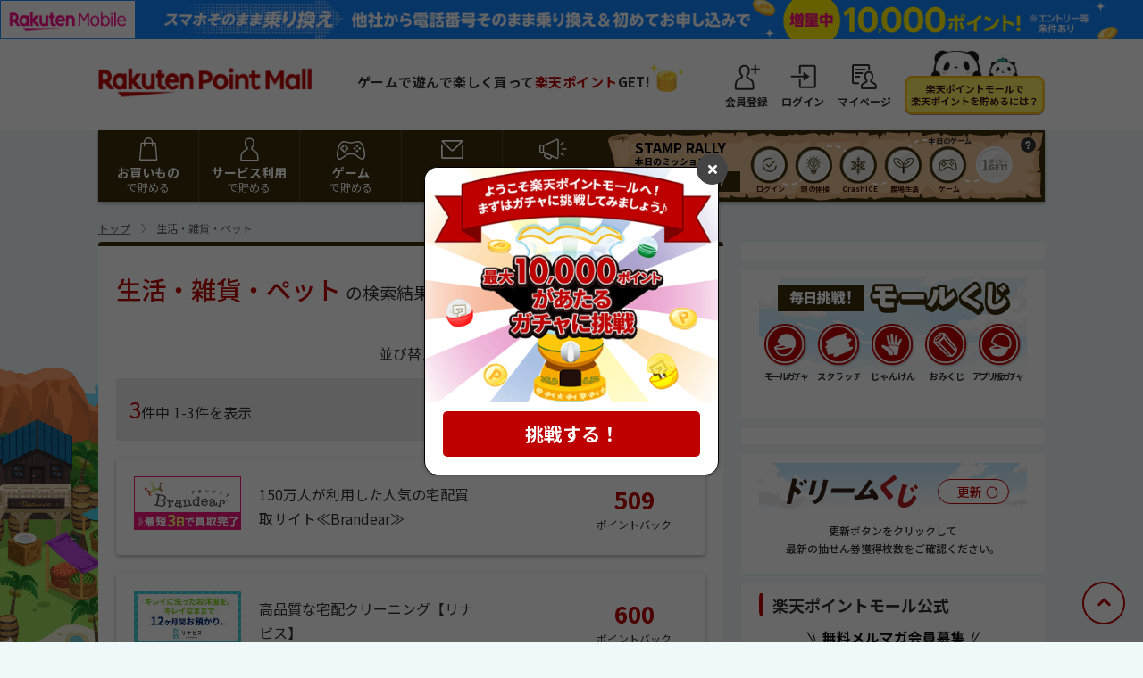

--- FILE ---
content_type: text/html; charset=utf-8
request_url: https://pointmall.rakuten.co.jp/shopping/genre/5
body_size: 61191
content:
<!DOCTYPE html><html lang="ja"><head><title>生活・雑貨・ペット一覧 | 楽天ポイントモール |</title><meta charSet="UTF-8"/><meta name="viewport" content="width=device-width"/><meta name="theme-color" content="#bf0000"/><meta name="description" content="「生活・雑貨・ペット」の検索結果 - 3件のストアが見つかりました。楽天ポイントモールを経由してお買いものやサービスを利用するだけで楽天ポイントGET！楽天ポイントモールは楽天グループ株式会社が運営するエンターテインメント型ポイントサイトです。楽しくお買いものして楽天ポイントを貯めよう！"/><meta property="og:title" content="楽天ポイントモール　生活・雑貨・ペット一覧"/><meta property="og:description" content="「生活・雑貨・ペット」の検索結果 - 3件のストアが見つかりました。楽天ポイントモールを経由してお買いものやサービスを利用するだけで楽天ポイントGET！楽天ポイントモールは楽天グループ株式会社が運営するエンターテインメント型ポイントサイトです。楽しくお買いものして楽天ポイントを貯めよう！"/><meta property="og:url" content="https://pointmall.rakuten.co.jp/shopping/genre/5"/><meta property="og:image" content="https://pointmall.rakuten.co.jp/img/pc/common/ogp/ogp.png"/><link rel="canonical" href="https://pointmall.rakuten.co.jp/shopping/genre/5"/><meta http-equiv="x-ua-compatible" content="IE=edge"/><meta name="format-detection" content="telephone=no,address=no,email=no"/><meta property="og:site_name" content="楽天ポイントモール"/><meta property="og:locale" content="ja_JP"/><meta property="og:type" content="article"/><link rel="shortcut icon" href="/favicon.ico"/><link rel="apple-touch-icon" href="/img/common/apple-touch-icon.png"/><link rel="icon" type="image/png" href="/img/common/android-touch-icon.png" sizes="192x192"/><link rel="mask-icon" href="/img/common/Rakuten_SafariPin.svg" color="#bf0000"/><link rel="stylesheet" href="/css/pc.css?id=4c1dd7f987e2d3e5fe471b4ac63dda56"/><link rel="stylesheet" href="https://pointmall.rakuten.co.jp/extra/css/pc/extra.css"/><meta name="next-head-count" content="21"/><script defer="" async="" src="https://flux-cdn.com/client/rakuten/flux_pointmall_PB.min.js"></script><script defer="" async="" src="https://securepubads.g.doubleclick.net/tag/js/gpt.js"></script><noscript data-n-css=""></noscript><script defer="" nomodule="" src="/_next/static/chunks/polyfills-5cd94c89d3acac5f.js"></script><script defer="" src="/_next/static/chunks/5935-54eb2ecc7f4ebd60.js"></script><script defer="" src="/_next/static/chunks/2861-533e66c8d88eb6ea.js"></script><script defer="" src="/_next/static/chunks/2839-2758704c20126c91.js"></script><script defer="" src="/_next/static/chunks/3179.59d050fcdb0d0f90.js"></script><script defer="" src="/_next/static/chunks/950.16db6d77d48adafe.js"></script><script defer="" src="/_next/static/chunks/3495.c1de1ef7db886d6c.js"></script><script defer="" src="/_next/static/chunks/3526.1f26b4b2ae6d087f.js"></script><script defer="" src="/_next/static/chunks/7615.9a9361e6fe3198a9.js"></script><script defer="" src="/_next/static/chunks/724.39da023cc7c04d68.js"></script><script defer="" src="/_next/static/chunks/3845.2cc720897fd53e03.js"></script><script defer="" src="/_next/static/chunks/1216-99404e8731e6a4c3.js"></script><script defer="" src="/_next/static/chunks/4479.eb15cbe432ebd567.js"></script><script defer="" src="/_next/static/chunks/75fc9c18-5a55cb0f13134a2c.js"></script><script defer="" src="/_next/static/chunks/6091.5547b278e846da3d.js"></script><script src="/_next/static/chunks/webpack-086b99d06f7e339c.js" defer=""></script><script src="/_next/static/chunks/framework-79bce4a3a540b080.js" defer=""></script><script src="/_next/static/chunks/main-5705a17ea68505e9.js" defer=""></script><script src="/_next/static/chunks/pages/_app-71b4f695921a4e8e.js" defer=""></script><script src="/_next/static/chunks/3750-aa0b8e9e754d2b0b.js" defer=""></script><script src="/_next/static/chunks/27-1ea197a09ff298fd.js" defer=""></script><script src="/_next/static/chunks/pages/shopping/genre/%5Bgenre_id%5D-74ecbce5f124ce7c.js" defer=""></script><script src="/_next/static/3l2gLWRCAbPhxh4d5J2Jv/_buildManifest.js" defer=""></script><script src="/_next/static/3l2gLWRCAbPhxh4d5J2Jv/_ssgManifest.js" defer=""></script><script src="/_next/static/3l2gLWRCAbPhxh4d5J2Jv/_middlewareManifest.js" defer=""></script></head><body id="scroll-to-top"><div id="__next" data-reactroot=""><div id="mkdiv_header_pitari"></div><div class="rp-area-root " id="page"><noscript><p>JavaScript を有効にしてご利用下さい.</p></noscript><header id="header"><div id="header__inner"><div class="header__logo"><a title="top" href="/"><img src="/img/pc/common/logo_2.png?id=ce939b26465314a5a6757f5a9c2e7c72" srcSet="/img/pc/common/logo_2.png 1x, /img/pc/common/logo_2@2x.png 2x" width="254" height="50" alt="Rakuten Point Mall"/></a></div><div class="header__info"><p>ゲームで遊んで楽しく買って<span>楽天ポイント</span>GET!</p></div><ul class="header__navi"><li id="header__entry"><a href="https://login.account.rakuten.com/sso/authorize?client_id=rakuten_pointmall_web&amp;nonce=nonce&amp;scope=openid%20profile%20email&amp;redirect_uri=https://pointmall.rakuten.co.jp/auth/callback&amp;response_type=code&amp;state=%2Fuser%2Fsettings%2Fregist">会員登録</a></li><li id="header__login"><a href="https://login.account.rakuten.com/sso/authorize?client_id=rakuten_pointmall_web&amp;nonce=nonce&amp;scope=openid%20profile%20email&amp;redirect_uri=https://pointmall.rakuten.co.jp/auth/callback&amp;response_type=code&amp;state=%2Fshopping%2Fgenre%2F5">ログイン</a></li><li id="header__mypage"><a href="/mypage">マイページ</a></li></ul><p class="header__one-point">
    <a href="/special/guide/" class="ga-1point-pc">
        <img src="/img/pc/common/header_1point.png" alt="楽天ポイントモールで楽天ポイントを貯めるには？"/>
    </a>
</p>
</div></header><div id="sub-header-wrap"><div id="sub-header"><div id="sub-header__inner"><div id="sub-header__inner-r"><div id="outside-click"><dl id="sub-header__nav01"><dt role="presentation"><strong>お買いもの</strong>で貯める</dt></dl></div><div id="outside-click"><dl id="sub-header__nav02"><dt role="presentation"><strong>サービス利用</strong>で貯める</dt><div class="ReactCollapse--collapse" style="height:0px;overflow:hidden;transition:height 500ms" aria-hidden="true"><div class="ReactCollapse--content"><dd class="sub-header__megamenu"><div class="sub-header__megamenu__inner"><form class="sub-header__megamenu__keyword"><dl><dt>キーワードから探す</dt><dd><div class="keyword-active"><input type="text" value="" placeholder="キーワードを入力してください" maxLength="128"/><input type="submit" aria-label="sub-header__megamenu__keyword-search" value=""/><button aria-label="sub-header__megamenu__keyword-delete" class="sub-header__megamenu__keyword-delete" type="button"></button></div></dd></dl></form><dl class="sub-header__megamenu__search-list"><dt>ジャンルから探す</dt><dd><ul><li><a href="/shopping/genre/11" class="sub-header__megamenu__search-icon11 " title="genre">マネー・投資・保険</a></li><li><a href="/shopping/genre/12" class="sub-header__megamenu__search-icon12 " title="genre">求人・結婚・住まい</a></li><li><a href="/shopping/genre/13" class="sub-header__megamenu__search-icon13 " title="genre">教育・学び</a></li><li><a href="/shopping/rebates" class="sub-header__megamenu__search-icon01 " title="genre">通販・お買いもの</a></li></ul><div class="sub-header__megamenu__search-list__all"><a href="/shopping">全ストアを見る</a></div></dd></dl><dl class="sub-header__megamenu__search-list"><dt>条件から探す</dt><dd><ul><li><a href="/shopping/genre/14" class="sub-header__megamenu__search-icon00 sub-header__megamenu__search-circle" title="genre">楽天グループサイト</a></li><li><a href="/shopping/genre/15" class="sub-header__megamenu__search-icon00 sub-header__megamenu__search-circle" title="genre">無料でポイント</a></li><li><a href="/shopping/genre/16" class="sub-header__megamenu__search-icon00 sub-header__megamenu__search-circle" title="genre">会員登録</a></li><li><a href="/shopping/genre/17" class="sub-header__megamenu__search-icon00 sub-header__megamenu__search-circle" title="genre">売ってポイント</a></li><li><a href="/shopping/genre/18" class="sub-header__megamenu__search-icon00 sub-header__megamenu__search-circle" title="genre">高額ポイント</a></li><li><a href="/shopping/rebates" class="undefined sub-header__megamenu__search-circle" title="genre">買ってポイント</a></li></ul></dd></dl><dl class="sub-header__megamenu__popular-store">
  <dt>人気のストア</dt>
  <dd>
    <ul class="sub-header__megamenu__popular-store__module01">
      <li><a href="https://pointmall.rakuten.co.jp/shopping/store/1468"><img src="https://image.pointmall.rakuten.co.jp/cms/999b6385ff55143d394fcbc43708c88b.png" alt="楽天証券"/></a></li>
      <li><a href="https://pointmall.rakuten.co.jp/shopping/store/170"><img src="https://image.pointmall.rakuten.co.jp/aff_sites/170/banner.png" alt="楽天toto"/></a></li>
      <li><a href="https://pointmall.rakuten.co.jp/shopping/store/543"><img src="https://image.pointmall.rakuten.co.jp/cms/d79ce25b168632b7edcef3810a3d7060.png" alt="ネットオフ【本・CD・ゲーム・DVDの買取と販売】"/></a></li>
      <li><a href="https://pointmall.rakuten.co.jp/shopping/store/255"><img src="https://image.pointmall.rakuten.co.jp/cms/1569c8c2356cf46528fe363b64603d01.PNG" alt="ハミングウォーター"/></a></li>
      <li><a href="https://pointmall.rakuten.co.jp/shopping/store/360"><img src="https://image.pointmall.rakuten.co.jp/cms/d23d51cb0b03db73788ca5eaeccca6dd.png" alt="生協の宅配パルシステム"/></a></li>
      <li><a href="https://pointmall.rakuten.co.jp/shopping/store/356"><img src="https://image.pointmall.rakuten.co.jp/cms/6cae8d6c64e94dd0ba2cd2bec8ebee50.png" alt="【Disney+ (ディズニープラス)】ディズニーなどの作品が見放題!※月間プラン"/></a></li>
      <li><a href="https://pointmall.rakuten.co.jp/shopping/store/635"><img src="https://image.pointmall.rakuten.co.jp/cms/cd5f6e0a78edf7820ad981178030a070.jpg" alt="セカンドストリート（買取）"/></a></li>
      <li><a href="https://pointmall.rakuten.co.jp/shopping/store/256"><img src="https://image.pointmall.rakuten.co.jp/cms/69b9fa6e6c89fde1797ad2bcb0401424.PNG" alt="住宅用太陽光発電の無料一括見積もり【グリエネ】"/></a></li>
    </ul>
  </dd>
</dl>
</div></dd></div></div></dl></div><div id="outside-click"><dl id="sub-header__nav04"><dt role="presentation"><strong>ゲーム</strong>で貯める</dt><div class="ReactCollapse--collapse" style="height:0px;overflow:hidden;transition:height 500ms" aria-hidden="true"><div class="ReactCollapse--content"><style>
.sub-header__megamenu__game-list.sub-header__megamenu__game-list02 {width: 100%;}
.sub-header__megamenu__game-list.sub-header__megamenu__game-list02 dd .sub-header__megamenu__game-list__module01 li {margin-left: 12px;}
.sub-header__megamenu__game-list.sub-header__megamenu__game-list02 dd .sub-header__megamenu__game-list__module01 li:nth-of-type(7n+1) {margin-left: 0px;}
.sub-header__megamenu__game-list.sub-header__megamenu__game-list02 dd .sub-header__megamenu__game-list__module01 li:nth-of-type(n+6) {margin-top: 0px;}
.sub-header__megamenu__game-list.sub-header__megamenu__game-list02 dd .sub-header__megamenu__game-list__module01 li:nth-of-type(n+8) {margin-top: 12px;}
.sub-header__megamenu__game-list.sub-header__megamenu__game-list02 dd .sub-header__megamenu__game-list__module01 li a {padding: 4px;}
.sub-header__megamenu__game-list.sub-header__megamenu__game-list02 dd .sub-header__megamenu__game-list__module01 li a img {width: 120px; height: 60px;}

.sub-header__megamenu__game-list.sub-header__megamenu__game-list02 .sub-header__megamenu__game-btn-list {display: flex; justify-content: center;}
.sub-header__megamenu__game-list.sub-header__megamenu__game-list02 .sub-header__megamenu__game-btn-list li {margin-top: 20px; margin-bottom: 7px; text-align: center;}
.sub-header__megamenu__game-list.sub-header__megamenu__game-list02 .sub-header__megamenu__game-btn-list li a {display: block; position: relative; width: 450px; height: 48px; margin: 0 auto; border: 2px solid #be0000; border-radius: 25px; background: #fff; color: #be0000; font-size: 16px; font-weight: 700; min-height: 22px; padding: 9px 0 0; line-height: 1.7 !important;}
.sub-header__megamenu__game-list.sub-header__megamenu__game-list02 .sub-header__megamenu__game-btn-list li a:hover {text-decoration: none; opacity: .7;}
.sub-header__megamenu__game-list.sub-header__megamenu__game-list02 .sub-header__megamenu__game-btn-list li a::after {position: absolute; top: 50%; right: 14px; bottom: 0; width: 7px; height: 7px; border-bottom: 2px solid #be0000; border-left: 2px solid #be0000; -webkit-transform: rotate(-135deg); transform: translateY(-50%) rotate(-135deg); content: '';}
</style>
<dd class="sub-header__megamenu">
  <div class="sub-header__megamenu__inner">
    <dl class="sub-header__megamenu__game-list sub-header__megamenu__game-list02">
      <dt class="sub-header__megamenu__game-list__title">
        <p>ゲーム一覧</p>
      </dt>
      <dd>
        <ul class="sub-header__megamenu__game-list__module01">
          <li>
            <a href="https://pointmall.rakuten.co.jp/game/farm">
              <figure><img src="https://image.pointmall.rakuten.co.jp/public/special/img/top/common/bnr_gamelist_logo_farm.png" alt="みんなのフルーツ農場生活"/></figure>
            </a>
          </li>
          <li>
            <a href="https://pointmall.rakuten.co.jp/game/taisou">
              <figure><img src="https://image.pointmall.rakuten.co.jp/public/special/img/top/common/bnr_gamelist_logo_taisou.png" alt="頭の体操ミニゲーム"/></figure>
            </a>
          </li>
          <li>
            <a href="https://pointmall.rakuten.co.jp/game/machigai">
              <figure><img src="https://image.pointmall.rakuten.co.jp/public/special/img/top/common/bnr_gamelist_logo_machigai.png" alt="どこどこ？まちがい探し"/></figure>
            </a>
          </li>
          <li>
            <a href="https://pointmall.rakuten.co.jp/game/mogura">
              <figure><img src="https://image.pointmall.rakuten.co.jp/public/special/img/top/common/bnr_gamelist_logo_mogura.png" alt="ポコポコもぐらたたき"/></figure>
            </a>
          </li>
          <li>
            <a href="https://pointmall.rakuten.co.jp/game/slot">
              <figure><img src="https://image.pointmall.rakuten.co.jp/public/special/img/top/common/bnr_gamelist_logo_slot.png" alt="スロットパラダイス"/></figure>
            </a>
          </li>
          <li>
            <a href="https://pointmall.rakuten.co.jp/game/shinden">
              <figure><img src="https://image.pointmall.rakuten.co.jp/public/special/img/top/common/bnr_gamelist_logo_shinden.png" alt="幻の海底神殿"/></figure>
            </a>
          </li>
          <li>
            <a href="https://pointmall.rakuten.co.jp/game/gamestation">
              <figure><img src="https://image.pointmall.rakuten.co.jp/public/special/img/top/common/bnr_gamelist_logo_gamestation.png" alt="ゲームステーション"/></figure>
            </a>
          </li>
          <li>
            <a href="https://pointmall.rakuten.co.jp/game/bukubuku">
              <figure><img src="https://image.pointmall.rakuten.co.jp/public/special/img/top/common/bnr_gamelist_logo_bukubuku.png" alt="ぶくぶく・ラグーン"/></figure>
            </a>
          </li>
          <li>
            <a href="https://pointmall.rakuten.co.jp/game/quiz">
              <figure><img src="https://image.pointmall.rakuten.co.jp/public/special/img/top/common/bnr_gamelist_logo_quiz.png" alt="賢者の難問クイズ"/></figure>
            </a>
          </li>
          <li>
            <a href="https://pointmall.rakuten.co.jp/game/bingo">
              <figure><img src="https://image.pointmall.rakuten.co.jp/public/special/img/top/common/bnr_gamelist_logo_bingo.png" alt="トレジャーBINGO"/></figure>
            </a>
          </li>
          <li>
            <a href="https://pointmall.rakuten.co.jp/game/sugoroku">
              <figure><img src="https://image.pointmall.rakuten.co.jp/public/special/img/top/common/bnr_gamelist_logo_sugoroku.png" alt="遺跡探検すごろく"/></figure>
            </a>
          </li>
          <li>
            <a href="https://pointmall.rakuten.co.jp/game/gamecenter">
              <figure><img src="https://image.pointmall.rakuten.co.jp/public/special/img/top/common/bnr_gamelist_logo_gamecenter.png" alt="ゲームセンター"/></figure>
            </a>
          </li>
          <li>
            <a href="https://pointmall.rakuten.co.jp/game/tabiroku">
              <figure><img src="https://image.pointmall.rakuten.co.jp/public/special/img/top/common/bnr_gamelist_logo_tabiroku.png" alt="たびろく"/></figure>
            </a>
          </li>
          <li>
            <a href="https://pointmall.rakuten.co.jp/game/crash_ice">
              <figure><img src="https://image.pointmall.rakuten.co.jp/public/special/img/top/common/bnr_gamelist_logo_ice.png" alt="クラッシュアイス"/></figure>
            </a>
          </li>
        </ul>
        <ul class="sub-header__megamenu__game-btn-list">
          <li>
            <a href="https://pointmall.rakuten.co.jp/game">ゲームトップ</a>
          </li>
        </ul>
      </dd>
    </dl>
  </div>
</dd>
</div></div></dl></div><div id="outside-click"><dl id="sub-header__nav06"><dt role="presentation"><strong>メール</strong>で貯める</dt><div class="ReactCollapse--collapse" style="height:0px;overflow:hidden;transition:height 500ms" aria-hidden="true"><div class="ReactCollapse--content"><style>
#sub-header__nav06 .sub-header__megamenu__search-list {width: 100%;}
#sub-header__nav06 .sub-header__megamenu__search-icon15 {background: url(https://pointmall.rakuten.co.jp/special/img/nav/common/icon_genre15.svg) 0 50% no-repeat;}
#sub-header__nav06 .sub-header__megamenu__search-icon16 {background: url(https://pointmall.rakuten.co.jp/special/img/nav/common/icon_genre16.svg) 0 50% no-repeat;}
</style>
<dd class="sub-header__megamenu">
  <div class="sub-header__megamenu__inner">
    <dl class="sub-header__megamenu__search-list">
      <dt>メールdeポイント</dt>
      <dd>
        <ul>
          <li><a href="https://member.pointmail.rakuten.co.jp/box" class="sub-header__megamenu__search-icon16">メールボックス</a></li>
          <li><a href="https://pointmall.rakuten.co.jp/contents/pointmail/guide/" class="sub-header__megamenu__search-icon15">ご利用ガイド</a></li>
        </ul>
      </dd>
    </dl>
  </div>
</dd>
</div></div></dl></div><div id="outside-click"><dl id="sub-header__nav08"><dt role="presentation"><strong>キャンペーン</strong>で貯める</dt><div class="ReactCollapse--collapse" style="height:0px;overflow:hidden;transition:height 500ms" aria-hidden="true"><div class="ReactCollapse--content"><style>
#sub-header__nav08 .sub-header__megamenu__search-list {width: 100%;}
#sub-header__nav08 .sub-header__megamenu__search-list ul {display: flex; justify-content: center;}
#sub-header__nav08 .sub-header__megamenu__search-list .sub-header__megamenu__campaign-list li {margin: 0 10px 0 0; width: 33%;}
#sub-header__nav08 .sub-header__megamenu__search-list .sub-header__megamenu__campaign-list li:last-of-type {margin: 0;}
#sub-header__nav08 .sub-header__megamenu__search-list .sub-header__megamenu__campaign-list li a {padding: 0; width: 100%;}
#sub-header__nav08 .sub-header__megamenu__search-list .sub-header__megamenu__campaign-list li a img:hover {opacity: 1}
#sub-header__nav08 .sub-header__megamenu__search-list .sub-header__megamenu__campaign-btn-list li {width: 50%; margin-top: 20px; text-align: center;}
#sub-header__nav08 .sub-header__megamenu__search-list .sub-header__megamenu__campaign-btn-list a {display: block; position: relative; width: 450px; height: 48px; margin: 0 auto; border: 2px solid #be0000; border-radius: 25px; background: #fff; color: #be0000; font-size: 16px; font-weight: 700; min-height: 22px; padding: 9px 0 0; line-height: 1.7;}
#sub-header__nav08 .sub-header__megamenu__search-list .sub-header__megamenu__campaign-btn-list a::after {position: absolute; top: 50%; right: 14px; bottom: 0; width: 7px; height: 7px; border-bottom: 2px solid #be0000; border-left: 2px solid #be0000; -webkit-transform: rotate(-135deg); transform: translateY(-50%) rotate(-135deg); content: '';}
#sub-header__nav08 .sub-header__megamenu__search-list .sub-header__megamenu__campaign-btn-list a:hover {text-decoration: none;}
</style>
<dd class="sub-header__megamenu">
  <div class="sub-header__megamenu__inner">
    <dl class="sub-header__megamenu__search-list">
      <dd>
        <ul class="sub-header__megamenu__campaign-list">
          <li>
            <a href="https://pointmall.rakuten.co.jp/game/shinden">
              <figure><img src="https://image.pointmall.rakuten.co.jp/public/special/pr/2025/12/251215_shinden/bnr_shinden_540_185.png" alt="進め！幻の海底神殿　楽天ポイント1万ポイント山分けキャンペーン　期間中に条件を達成した方へ楽天ポイント1万ポイントを山分け！"/></figure>
            </a>
          </li>
          <li>
            <a href="https://pointmall.rakuten.co.jp/special/cp/2025/251124_noukatsu-fruit/">
              <figure><img src="https://image.pointmall.rakuten.co.jp/public/special/pr/2025/11/251124_noukatsu-fruit/bnr_noukatsu-fruit_540_185.png" alt="脳活フルールチャレンジ　要エントリー　対象ゲームをプレイして10万ポイント山分け＆抽選でさらにポイントGET！"/></figure>
            </a>
          </li>
          <li>
            <a href="https://pointmall.rakuten.co.jp/special/cp/2025/251201_mallgacha/">
              <figure><img src="https://image.pointmall.rakuten.co.jp/public/special/pr/2025/12/251201_gacha/bnr_gacha_540_185.png" alt="毎月開催　モールガチャ　抽選で最大10,000ポイント当たるキャンペーン　要エントリー　上限・条件あり"/></figure>
            </a>
          </li>
        </ul>

        <ul class="sub-header__megamenu__campaign-btn-list">
          <li>
            <a href="https://pointmall.rakuten.co.jp/special/cp/campaign_list/">楽天ポイントモールのすべてのキャンペーンを見る</a>
          </li>
          <li>
            <a href="https://pointmall.rakuten.co.jp/shopping/point_gallery">すべてのポイントキャンペーンを見る</a>
          </li>
        </ul>
      </dd>
    </dl>
  </div>
</dd>
</div></div></dl></div></div><dl id="sub-header__nav03" class=""><dt><div class="sub-header__nav03-ttl"><strong>STAMP RALLY</strong><span>本日のミッション</span></div><div class="sub-header__nav03-time"><strong>残り時間</strong><span>00<!-- -->:<!-- -->00</span></div></dt><dd><ul class=""><li><a href="https://login.account.rakuten.com/sso/authorize?client_id=rakuten_pointmall_web&amp;nonce=nonce&amp;scope=openid%20profile%20email&amp;redirect_uri=https://pointmall.rakuten.co.jp/auth/callback&amp;response_type=code&amp;state=%2Fshopping%2Fgenre%2F5" title="スタンプラリー　ログイン" class=""><figure class=""><img src="/img/pc/common/icon_game_check_off.png?id=291bec8c0ffa83735ca3a50bfc4b3e55" srcSet="/img/pc/common/icon_game_check_off.png 1x, /img/pc/common/icon_game_check_off@2x.png 2x" alt="スタンプラリー　ログイン"/></figure><p class="">ログイン</p></a></li><li><a title="スタンプラリー　頭の体操" class="" href="/game/taisou"><figure class=""><img src="/img/pc/common/icon_game_taisou_off.png?id=563e92582a56b97d2e91e46bfb28449d" srcSet="/img/pc/common/icon_game_taisou_off.png 1x, /img/pc/common/icon_game_taisou_off@2x.png 2x" alt="スタンプラリー　頭の体操"/></figure><p class="">頭の体操</p></a></li><li><a title="スタンプラリー　クラッシュアイス" class="" href="/game/crash_ice"><figure class=""><img src="/img/pc/common/icon_game_ice_off.png?id=1177a0b69c1155ff41148ed52321d18d" srcSet="/img/pc/common/icon_game_ice_off.png 1x, /img/pc/common/icon_game_ice_off@2x.png 2x" alt="スタンプラリー　クラッシュアイス"/></figure><p class="">CrashICE</p></a></li><li><a title="スタンプラリー　農場生活" class="" href="/game/farm"><figure class=""><img src="/img/pc/common/icon_game_farm_off.png?id=775ff6404076a2c9f26be3b98d71fd89" srcSet="/img/pc/common/icon_game_farm_off.png 1x, /img/pc/common/icon_game_farm_off@2x.png 2x" alt="スタンプラリー　農場生活"/></figure><p class="">農場生活</p></a></li><li><span class="sub-header__nav03__today">本日のゲーム</span><a title="スタンプラリー　ゲーム" class="" href="/game"><figure class=""><img src="/img/pc/common/icon_game_controller_off.png?id=7898d7e8e6dd15d2b5c537b9b47e6636" srcSet="/img/pc/common/icon_game_controller_off.png 1x, /img/pc/common/icon_game_controller_off@2x.png 2x" alt="スタンプラリー　ゲーム"/></figure><p class="">ゲーム</p></a></li><li><a title="スタンプラリー　楽天ポイント" class="disabled-link" href="/"><figure class=""><img src="/img/pc/common/icon_coin_off.png?id=1f4284591dce728e6b7c0545156c32d1" srcSet="/img/pc/common/icon_coin_off.png 1x, /img/pc/common/icon_coin_off@2x.png 2x" alt="スタンプラリー　楽天ポイント"/></figure><p class=""></p></a></li></ul><a title="terms_stamp" class="sub-header__nav03-question" href="/terms/stamp"> </a></dd></dl></div></div></div><div class="breadcrumb-wrap"><ol class="breadcrumb"><li class="breadcrumb-item"><a title="top" href="/">トップ</a></li><li class="breadcrumb-item">生活・雑貨・ペット</li></ol></div><div id="container" class="container-shopping"><main id="main"><div class="shopping-news"><style>
.top-news {padding: 0; margin-bottom: 0;}
.top-news .news-list {margin-bottom: 10px;}
.shopping-news {padding: 0; margin-bottom: 0;}
.mallgacha-news {padding: 0; margin-bottom: 0;}
.game-news {padding: 0; margin-bottom: 0;}
.game-news .news-list.notice-list {padding: 10px 20px; margin-bottom: 10px;}
#mypage-news {padding: 0; margin-bottom: 0;}
.common-news {padding: 0; margin-bottom: 0;}
.common-news .news-list+.news-list {padding-top: 5px; margin-top: 5px;}
.common-news .news-list.notice-list {padding: 0; margin-bottom: 0;}
.common-news .notice-list:last-child {border-bottom: none;}
.tokudane-news {margin: 0; padding: 0;}
.omikuji-news {margin: 0; padding: 0;}
.news-list li {margin-bottom: 0;}
.notice-list li {border-bottom: none; padding-bottom: 4px;}
.notice-list li dl dt span {display: inline-block; font-size: 11px; font-family: Roboto,sans-serif; line-height: 1; margin-right: 11px;}
.notice-list li dl dt {margin-bottom: 0;}
.notice-list li dl dt i {font-size: 10px; padding: 2px;}
.notice-list li dl dd {font-size: 11px; padding-top: 4px;}
.service-list-news {padding: 0; margin-bottom: 0;}
main.store-admage>div.detail-topbox>div.detail-topbox__inner>div.store-details>dl.store-grant-condition>dd { white-space: pre-wrap; }
</style>
</div><div id="main-inner" class="shopping"><h1 class="shopping-ttl-type01"><strong>生活・雑貨・ペット</strong>の検索結果</h1><div class="sort-box"><dl><dt>並び替え：</dt><dd><ul><li><span>人気順</span></li><li><a>新着順</a></li><li><a>ポイントの高い順</a></li></ul></dd></dl></div><div class="search-count-box"><p><span>3</span>件中<!-- --> <!-- -->1-3件を表示</p></div><ul class="item-list"><li><a href="/shopping/store/143" title="150万人が利用した人気の宅配買取サイト≪Brandear≫"><figure class="item-ph"><img class="banner-image" src="https://image.pointmall.rakuten.co.jp/aff_sites/143/banner.png" alt="150万人が利用した人気の宅配買取サイト≪Brandear≫"/></figure><p>150万人が利用した人気の宅配買取サイト≪Brandear≫</p><div class="item-list__point"><dl><dd><strong>509</strong><em>ポイントバック</em></dd></dl></div></a></li><li><a href="/shopping/store/274" title="高品質な宅配クリーニング【リナビス】"><figure class="item-ph"><img class="banner-image" src="https://image.pointmall.rakuten.co.jp/cms/b06aaada3d9887388a67884981d384e9.jpg" alt="高品質な宅配クリーニング【リナビス】"/></figure><p>高品質な宅配クリーニング【リナビス】</p><div class="item-list__point"><dl><dd><strong>600</strong><em>ポイントバック</em></dd></dl></div></a></li><li><a href="/shopping/store/289" title="ゼクシィ内祝い"><figure class="item-ph"><img class="banner-image" src="https://image.pointmall.rakuten.co.jp/cms/38b9acbc4800628b98143339904c9b12.JPEG" alt="ゼクシィ内祝い"/></figure><p>ゼクシィ内祝い</p><div class="item-list__point"><dl><dd><strong>167</strong><em>ポイントバック</em></dd></dl></div></a></li></ul><div class="click-gallery-list-wrap"><p class="click-gallery-list-ttl"><span>お得なポイントキャンペーン</span></p><ul class="click-gallery-list click-gallery-list-center"><li><a href="https://grp13.ias.rakuten.co.jp/t/r/19/1384/1/-/1/?type=0" target="_blank" rel="noopener noreferrer"><div class="icon-click"><span><strong>264</strong>ポイントゲット</span></div><div class="click-gallery-list__inner"><figure><img src="https://point-g.rakuten.co.jp/pg_assets/item/contets/pickup/borraginolsmooth_125_125_20250930.jpg" alt="ボラギノールスムース便秘薬90錠"/></figure><dl><dt>ボラギノールスムース便秘薬90錠</dt><dd><p>子どもからお年寄りまで飲みやすい小粒タイプ</p><i>獲得条件：ご購入</i></dd></dl></div></a></li></ul></div><ul class="item-list"></ul><ul class="item-list"></ul><div class="click-gallery-list-wrap main-last"><p class="click-gallery-list-ttl"><span>お得なポイントキャンペーン</span></p><div class="click-gallery-list-wrap bg-type01"><ul class="click-gallery-list"><li><a href="https://grp13.ias.rakuten.co.jp/t/r/89/1277/2/-/1/?type=0" target="_blank" rel="noopener noreferrer"><div class="icon-click"><span>購入額の<strong>3</strong>％還元</span></div><div class="click-gallery-list__inner"><figure><img src="https://point-g.rakuten.co.jp/pg_assets/item/contets/pickup/rf_125x125_20250407.jpg" alt="楽天ファッション"/></figure><dl><dt>楽天ファッション</dt><dd><p>楽天ポイントが使える！貯まる！SPUでお買い物がお得に！</p><i>獲得条件：ご購入</i></dd></dl></div></a></li><li><a href="https://grp13.ias.rakuten.co.jp/t/r/114/789/1/-/1/?type=0" target="_blank" rel="noopener noreferrer"><div class="icon-click"><span><strong>370</strong>ポイントゲット！</span></div><div class="click-gallery-list__inner"><figure><img src="https://point-g.rakuten.co.jp/pg_assets/item/contets/campaign/radish_trial_125_125_20230227.jpg" alt="らでぃっしゅぼーや おためしセット"/></figure><dl><dt>らでぃっしゅぼーや おためしセット</dt><dd><p>旬のおいしい食材がたっぷり入ったお得なおためしセットが1,980円！</p><i>獲得条件：お申し込み</i></dd></dl></div></a></li></ul></div><p class="click-gallery-btn"><a title="shopping" href="/shopping/point_gallery?category=5"><span>もっと見る</span></a></p></div></div></main><aside id="side" class="rp-side"><div class="side-ad"><div id="div-gpt-ad-1579856474290-0" class="runa-ad-center"></div></div><div class="side-mallkuji"><div class="top-mallkuji"><ul><li class="gacha-mallkuji"><a href="/gacha"><img class="anime" src="/img/gacha/btn_gacha_play.png?id=e3d0ac89a6bab59bdb50607cce6567f6" alt="挑戦する"/><span>モールガチャ</span></a></li><li class="scratch-mallkuji"><a href="/scratch"><img class="anime" src="/img/scratchcard/btn_scratch_play.png?id=e8e0416c811986c8e03065b6be0800e6" alt="挑戦する"/><span>スクラッチ</span></a></li><li class="janken-mallkuji"><a href="/janken"><img class="anime" src="/img/janken/btn_janken_play.png?id=36834f503e8e97add988bf9a785aea99" alt="挑戦する"/><span>じゃんけん</span></a></li><li class="omikuji-mallkuji"><a href="/omikuji"><img class="anime" src="/img/omikuji/btn_omikuji_play.png?id=1fc0c1f872734f36cf83b566a6ea9bff" alt="挑戦する"/><span>おみくじ</span></a></li><li class="daily-gacha-mallkuji"><a href="https://pointmallapp.go.link/cDqBs"><img class="anime" src="/img/daily_gacha/btn_daily_gacha_play.png?id=e47283bad485b2c26bf999a741a3f99f" alt="挑戦する"/><span>アプリ版ガチャ</span></a></li></ul></div></div><div class="side-ad"><div id="div-gpt-ad-1602831834830-0" class="runa-ad-center"></div></div><div class="side-dreamkuji"><div class="side-dreamkuji-title"><img src="/img/pc/common/side_dreamkuji_title.png?id=4e0f1424e4f23586d0856d979d738a2c" alt="ドリームくじ"/><button type="button" class="refresh-btn">更新</button></div><div class="not-login-dreamkuji-wrap"><div class="not-login-dreamkuji-text">更新ボタンをクリックして<br/>最新の抽せん券獲得枚数をご確認ください。</div></div></div><div class="side-box">
    <div class="side-ttl">楽天ポイントモール公式</div>
    <ul>
        <li>
            <a href="https://emagazine.rakuten.co.jp/ne?n=359" target="_blank" rel="noopener noreferrer">
                <figure><img src="https://image.pointmall.rakuten.co.jp/public/special/img/banners/top/sp/mail_magazine_600_140.png" alt="無料メルマガ会員募集 メルマガ購読者だけにお得な情報が届く!!"/></figure>
            </a>
        </li>
        <li>
            <a href="https://pointmall.rakuten.co.jp/special/poikatsu/sns/" target="_blank" rel="noopener noreferrer">
                <figure><img src="https://image.pointmall.rakuten.co.jp/public/special/img/banners/top/sp/poikatsu_sns_600_140.png" alt="SNSアカウントをフォロー"/></figure>
            </a>
        </li>
    </ul>
</div>

<div class="side-box"><div id="rdn-adspot-438-19945168"></div></div><style>
#side .side-ad {padding: 10px 2px; margin-bottom: 10px;}
#side .side-top {margin-bottom: 10px;}
#side .side-box {padding: 10px 20px; margin-bottom: 10px;}
#side .side-box .side-ttl {margin-bottom: 10px;}
.mt10 {margin-top: 10px;}
</style>

<div class="side-box">
    <ul>
        <li>
            <a href="https://ac.ebis.ne.jp/tr_set.php?argument=ZMhPE4GP&amp;ai=rgp_mno_001373" target="_blank" rel="noopener noreferrer">
                <figure><img src="https://image.pointmall.rakuten.co.jp/public/special/img/banners/right_navi/20230601_rakutenmobile.png" alt="楽天モバイル"/></figure>
            </a>
        </li>
    </ul>
</div>

<div class="side-box">
    <ul>
        <li>
            <a href="https://pointmall.rakuten.co.jp/shopping/store/744">
                <figure><img src="https://image.pointmall.rakuten.co.jp/public/special/img/banners/right_navi/bnr_mall_app_600_208.png" alt="楽天ポイントモールアプリ　アプリ新規インストールで50ポイントGET！！"/></figure>
            </a>
        </li>
        <li>
            <a href="https://affiliate.rakuten.co.jp/pointmall/" target="_blank" rel="noopener noreferrer">
                <figure><img src="https://image.pointmall.rakuten.co.jp/public/special/img/banners/right_navi/bnr_rakuafi_600_208.png" alt="楽天アフィリエイト"/></figure>
            </a>
        </li>
        <li>
            <a href="https://r10.to/hYyRaM" target="_blank" rel="noopener noreferrer">
                <figure><img src="https://image.pointmall.rakuten.co.jp/public/special/img/banners/right_navi/20250624_rebates_600_208.png" alt="楽天リーベイツ"/></figure>
            </a>
        </li>
    </ul>
</div>
</aside></div><div class="rp-rakuten-point-logo"><div class="rp-rakuten-point-logo-left"><img src="/img/pc/common/icon_rakuten.png?id=27bdc76d33e7b3d8fc7e5622163ad9e9" alt="Rakuten"/></div><p class="rp-rakuten-point-logo-right">ゲームで遊んで、楽しく買って<br/>楽天ポイントGET！</p></div><div class="goTop"><a href="#scroll-to-top"><img src="/img/pc/common/gotop.svg?id=f2bff543bf7e63b523743644cbd0bfe8" alt="ページトップへ"/></a></div><div id="footer"><style>
.rp-footer-global.no-logo {
    text-align: center;
}
</style>

<footer class="rp-area-foot" id="footer">
    <div class="rp-footer">
        <div class="rp-footer-local">
            <p class="rp-footer-local-text">楽天ポイントモール</p>
            <ul class="rp-footer-local-linklist rp-footer-local-linklist_underline">
                <li><a href="https://pointmall.faq.rakuten.net/">ヘルプ</a></li>
                <li><a href="https://pointmall.faq.rakuten.net/s/detail/000006837">お問い合わせ</a></li>
                <li><a href="https://pointmall.rakuten.co.jp/terms/">会員規約</a></li>
                <li><a href="https://pointmall.rakuten.co.jp/user/settings/regist/">会員登録</a></li>
                <li><a href="https://pointmall.rakuten.co.jp/user/settings/quit/">退会</a></li>
            </ul>
            <ul class="rp-footer-local-linklist">
                <li><a href="https://corp.rakuten.co.jp/">企業情報</a></li>
                <li><a href="https://privacy.rakuten.co.jp/">個人情報保護方針</a></li>
                <li><a href="https://corp.rakuten.co.jp/copyright/">著作権について</a></li>
                <li><a href="https://corp.rakuten.co.jp/careers/">採用情報</a></li>
                <li><a href="http://www.rakuten.co.jp/">楽天市場</a></li>
            </ul>
            <div>
                <a href="https://corp.rakuten.co.jp/event/climateaction/#slide_1?scid=wi_crp_gogreen_footer" target="_blank" style="display:inline-block;width:220px;height:56px">
                    <img src="https://image.pointmall.rakuten.co.jp/common/footer/greenlogo_220_56.svg" alt="Go Green Together 本サービスは再生可能エネルギー100%"/>
                </a>
                <p class="copyright">© Rakuten Group, Inc.</p>
            </div>
        </div>
        <div class="rp-footer-global no-logo">
            <div class="rp-footer-global-right">
                <p class="rp-footer-global-text">楽天グループ</p>
                <ul class="rp-footer-global-linklist">
                    <li><a href="https://www.rakuten.co.jp/sitemap/">サービス一覧</a></li>
                    <li><a href="https://www.rakuten.co.jp/sitemap/inquiry.html">お問い合わせ一覧</a></li>
                    <li><a href="https://corp.rakuten.co.jp/sustainability/">サスティナビリティ</a></li>
                </ul>
            </div>
        </div>
    </div>
</footer>
</div></div><div id="mkdiv_footer_pitari"></div></div><script id="__NEXT_DATA__" type="application/json">{"props":{"isServer":true,"initialState":{"gameReducer":{"games":[{"id":14,"stampId":4,"title":"遺跡探検すごろく","slug":"sugoroku","iconName":"icon_game_dice","ogImage":"/img/pc/common/ogp/ogp_sugoroku.png","shortNameJp":"すごろく","subtitle":"黄金の秘宝を探せ！","text":"毎日サイコロを振って黄金の秘宝を探そう！","description":"楽天ポイントモールの無料ゲーム「黄金の秘宝を探せ！遺跡探検すごろく」毎日サイコロを振って黄金の秘宝を探そう！早くゴールするほど高額ポイントGET！楽しく遊んで楽天ポイントを貯めよう。","imgALT":"黄金の秘宝を探せ！　遺跡探検すごろく","lpImgPC":"/img/pc/game/14/lp_sugoroku.png","lpImgSP":"/img/sp/game/14/lp_sugoroku.png","titleImgPC":"/img/pc/game/14/title_sugoroku.png","titleImgSP":"/img/sp/game/14/title_sugoroku.png","titleImgALT":"黄金の秘宝を探せ！　遺跡探検すごろく"},{"id":15,"stampId":5,"title":"トレジャーBINGO","slug":"bingo","iconName":"bingo","ogImage":"/img/pc/common/ogp/ogp_bingo.png","shortNameJp":"bingo","subtitle":"海賊船の宝を手に入れろ","text":"縦・横・斜めに揃えてポイントGET！","description":"楽天ポイントモールの無料ゲーム「海賊船の宝を手に入れろ！トレジャーBINGO」縦・横・斜めに揃えて楽天ポイントをGETしよう！毎日、楽しく遊んで楽天ポイントを貯めよう","headerIconPC":"/img/pc/game/15/icon_5.png","headerIconAlt":"本日のボーナスナンバー５個","imgALT":"海賊船の宝を手に入れろ！　トレジャーBINGO","lpImgPC":"/img/pc/game/15/lp_bingo.png","lpImgSP":"/img/sp/game/15/lp_bingo.png","titleImgPC":"/img/pc/game/15/title_bingo.png","titleImgSP":"/img/sp/game/15/title_bingo.png","titleImgALT":"海賊船の宝を手に入れろ！　トレジャーBINGO","bannerImgPC":"/img/pc/game/15/guidance_banner.png","bannerImgSP":"/img/sp/game/15/guidance_banner.png","bannerImgALT":"ラッキーBINGO！はトレジャーBINGOに生まれ変わりました。"},{"id":17,"stampId":7,"title":"賢者の難問クイズ","slug":"quiz","iconName":"icon_game_quiz","ogImage":"/img/pc/common/ogp/ogp_quiz.png","shortNameJp":"クイズ","subtitle":"試練の石版","text":" 難問クイズに挑戦しよう！あなたは何問正解できる？","description":"楽天ポイントモールの無料ゲーム「試練の石版　賢者の難問クイズ」難問クイズに挑戦しよう！あなたは何問正解できる？毎日、楽しく遊んで楽天ポイントを貯めよう。","imgALT":"試練の石版　賢者の難問クイズ","lpImgPC":"/img/pc/game/17/lp_quiz.png","lpImgSP":"/img/sp/game/17/lp_quiz.png","titleImgPC":"/img/pc/game/17/title_quiz.png","titleImgSP":"/img/sp/game/17/title_quiz.png","titleImgALT":"試練の石版　賢者の難問クイズ"},{"id":18,"stampId":8,"title":"ゲームセンター","slug":"gamecenter","iconName":"icon_game_gamecenter","ogImage":"/img/pc/common/ogp/ogp_gamecenter.png","shortNameJp":"Gセンター","subtitle":"ミニゲーム盛りだくさん！","text":"色々なミニゲームで遊んで楽天ポイントをGET！","description":"楽天ポイントモールの無料ゲーム「ミニゲーム盛りだくさん！　ゲームセンター」色々なミニゲームで遊んで楽天ポイントをGET！毎日、楽しく遊んで楽天ポイントを貯めよう。","imgALT":"ミニゲーム盛りだくさん！　ゲームセンター","lpImgPC":"/img/pc/game/18/lp_gamecenter.png","lpImgSP":"/img/sp/game/18/lp_gamecenter.png","titleImgPC":"/img/pc/game/18/title_gamecenter_324x194.png","titleImgSP":"/img/sp/game/18/title_gamecenter.png","titleImgALT":"ミニゲーム盛りだくさん！　ゲームセンター"},{"id":19,"stampId":9,"title":"ぶくぶく・ラグーン","slug":"bukubuku","iconName":"icon_game_bukubuku","ogImage":"/img/pc/common/ogp/ogp_bukubuku.png","shortNameJp":"ぶくぶく・ラグーン","subtitle":"光輝く真珠をキャッチ！","text":"珊瑚に囲まれた海の中で真珠をキャッチ！","description":"楽天ポイントモールの無料ゲーム「光輝く真珠をキャッチ！　ぶくぶく・ラグーン」珊瑚に囲まれた海の中で真珠をキャッチ！真珠のリングを貯めて楽天ポイントに交換しよう。毎日、楽しく遊んで楽天ポイントをGET！","imgALT":"光輝く真珠をキャッチ！　ぶくぶく・ラグーン","lpImgPC":"/img/pc/game/19/lp_bukubuku.png","lpImgSP":"/img/sp/game/19/lp_bukubuku.png","titleImgPC":"/img/pc/game/19/title_bukubuku_324x194.png","titleImgSP":"/img/sp/game/19/title_bukubuku.png","titleImgALT":"光輝く真珠をキャッチ！　ぶくぶく・ラグーン"},{"id":20,"stampId":10,"title":"ポコポコもぐらたたき","slug":"mogura","iconName":"icon_game_mogura","ogImage":"/img/pc/common/ogp/ogp_mogura.png","shortNameJp":"もぐら","subtitle":"ポコポコもぐらたたき","text":"巣穴のもぐらをたたいて高得点を狙おう！","description":"楽天ポイントモールの無料ゲーム「ポコポコもぐらたたき」で遊んで楽天ポイントGET。毎日、楽しく遊んで楽天ポイントを貯めよう。","imgALT":"ポコポコもぐらたたき","lpImgPC":"/img/pc/game/20/lp_mogura.png","lpImgSP":"/img/sp/game/20/lp_mogura.png","titleImgPC":"/img/pc/game/20/title_mogura.png","titleImgSP":"/img/sp/game/20/title_mogura.png","titleImgALT":"ポコポコもぐらたたき"},{"id":21,"title":"進め！幻の海底神殿","slug":"shinden","iconName":"icon_game_shinden","ogImage":"/img/pc/common/ogp/ogp_shinden.png","shortNameJp":"海底神殿","subtitle":"海に沈んだ古代文明","text":"障害物に気をつけて！幻の海底神殿を探索しよう。","description":"楽天ポイントモールの無料ゲーム「進め！幻の海底神殿」潜水艦で海底神殿を探索しよう。行く手を阻む障害物に気をつけて！毎日、楽しく遊んで楽天ポイントを貯めよう。","imgALT":"海に沈んだ古代文明 進め！幻の海底神殿","lpImgPC":"/img/pc/game/21/lp_shinden.png","lpImgSP":"/img/sp/game/21/lp_shinden.png","titleImgPC":"/img/pc/game/21/title_shinden_324x194.png","titleImgSP":"/img/sp/game/21/title_shinden.png","titleImgALT":"海に沈んだ古代文明 進め！幻の海底神殿"},{"id":22,"stampId":12,"title":"スロットパラダイス","slug":"slot","iconName":"icon_game_slot","ogImage":"/img/pc/common/ogp/ogp_slot.png","shortNameJp":"スロット","subtitle":"南国の楽園","text":"スロットで「777」の大当たりを目指そう！","description":"楽天ポイントモールの無料ゲーム「スロットパラダイス」毎日無料で遊べるスロットで「777」の大当たりを目指そう！","imgALT":"スロットパラダイス","lpImgPC":"/img/pc/game/22/lp_slot.png","lpImgSP":"/img/sp/game/22/lp_slot.png","titleImgPC":"/img/pc/game/22/title_slot.png","titleImgSP":"/img/sp/game/22/title_slot.png","titleImgALT":"南国の楽園"},{"id":23,"stampId":1,"title":"クラッシュアイス","slug":"crash_ice","iconName":"icon_game_ice","ogImage":"/img/pc/common/ogp/ogp_ice.png","shortNameJp":"CrashICE","subtitle":"カチコチ洞窟","text":"同じパーツを3つ以上つなげてクラッシュ！コンボをつなげて高得点を狙おう！","description":"楽天ポイントモールの無料ゲーム「カチコチ洞窟　クラッシュアイス」同じパーツを3つ以上つなげてクラッシュ！コンボをつなげて高得点を狙え！毎日、楽しく遊んで楽天ポイントを貯めよう。","imgALT":"カチコチ洞窟　クラッシュアイス","lpImgPC":"/img/pc/game/23/lp_crash.png","lpImgSP":"/img/sp/game/23/lp_crash.png","titleImgPC":"/img/pc/game/23/title_crash.png","titleImgSP":"/img/sp/game/23/title_crash.png","titleImgALT":"カチコチ洞窟　クラッシュアイス"},{"id":24,"stampId":14,"title":"たびろく","slug":"tabiroku","iconName":"icon_game_tabiroku","ogImage":"/img/pc/common/ogp/ogp_tabiroku.png","shortNameJp":"たびろく","subtitle":"日本一周ご当地巡り！","text":"すごろくで日本一周の旅をしながら、楽天ポイントGET！","description":"楽天ポイントモールの無料ゲーム「日本一周ご当地巡り！　たびろく」すごろくで日本一周の旅をしながら、楽天ポイントGET！毎日、楽しく遊んで楽天ポイントを貯めよう。","imgALT":"日本一周ご当地巡り！　たびろく","lpImgPC":"/img/pc/game/24/lp_tabiroku.png","lpImgSP":"/img/sp/game/24/lp_tabiroku.png","titleImgPC":"/img/pc/game/24/title_tabiroku.png","titleImgSP":"/img/sp/game/24/title_tabiroku.png","titleImgALT":"日本一周ご当地巡り！　たびろく"},{"id":100,"title":"ゲームステーション","slug":"gamestation","iconName":"icon_game_tabiroku","ogImage":"/img/pc/common/ogp/ogp_gamestation.png","shortNameJp":"ゲームステーション","subtitle":"ゲームで遊びながらポイント貯まる","text":"パズルなどの簡単なゲームから人気キャラクターのゲームまで、基本無料で遊び放題！","description":"楽天ポイントモールの無料ゲーム「ゲームステーション」パズルなどの簡単なゲームから人気キャラクターのゲームまで、基本無料で遊び放題！毎日、楽しく遊んで楽天ポイントを貯めよう。","imgALT":"ゲームステーション","lpImgPC":"/img/pc/game/100/lp_gamestation.png","lpImgSP":"/img/sp/game/100/lp_gamestation.png","titleImgPC":"/img/pc/game/100/title_gamestation.png","titleImgSP":"/img/sp/game/100/title_gamestation.png","titleImgALT":"ゲームステーション","viewAgreement":true},{"id":25,"stampId":15,"title":"どこどこ？まちがい探し","slug":"machigai","iconName":"icon_game_machigai","ogImage":"/img/pc/common/ogp/ogp_machigai.png","shortNameJp":"まちがい探し","subtitle":"脳トレにおすすめ","text":"まちがい探しをクリアしてルーペを集めよう","description":"楽天ポイントモールの無料ゲーム「どこどこ？ まちがい探し」を遊んで楽天ポイントGET。毎日、楽しく遊んで楽天ポイントを貯めよう。","imgALT":"どこどこ？まちがい探し","lpImgPC":"/img/pc/game/25/lp_machigai.png","lpImgSP":"/img/sp/game/25/lp_machigai.png","titleImgPC":"/img/pc/game/25/title_machigai.png","titleImgSP":"/img/sp/game/25/title_machigai.png","titleImgALT":"どこどこ？まちがい探し"},{"id":26,"stampId":16,"title":"頭の体操ミニゲーム","slug":"taisou","iconName":"icon_game_taisou","ogImage":"/img/pc/common/ogp/ogp_taisou.png","shortNameJp":"頭の体操","subtitle":"人気ゲーム詰め合わせ","text":"まちがい探しをクリアしてルーペを集めよう","description":"ミニゲームをプレイしてスタンプを貯めよう！スタンプを10個集めると1ポイントGET!!","imgALT":"頭の体操ミニゲーム","lpImgPC":"/img/pc/game/26/lp_taisou.png","lpImgSP":"/img/sp/game/26/lp_taisou.png","titleImgPC":"/img/pc/game/26/title_taisou.png","titleImgSP":"/img/sp/game/26/title_taisou.png","titleImgALT":"頭の体操ミニゲーム"},{"id":27,"stampId":17,"title":"みんなのフルーツ農場生活","slug":"farm","iconName":"icon_game_farm","ogImage":"/img/pc/common/ogp/ogp_farm.png","shortNameJp":"農場生活","subtitle":"フルーツを育てて楽天ポイントGET！","text":"ランキング上位になって大量ポイントゲットのチャンス！","description":"楽天ポイントモールの無料ゲーム「みんなのフルーツ農場生活」を遊んで楽天ポイントGET。毎日、楽しく遊んで楽天ポイントを貯めよう。","imgALT":"みんなのフルーツ農場生活","lpImgPC":"/img/pc/game/27/lp_farm.png","lpImgSP":"/img/sp/game/27/lp_farm.png","titleImgPC":"/img/pc/game/27/title_farm.png","titleImgSP":"/img/sp/game/27/title_farm.png","titleImgALT":"みんなのフルーツ農場生活"}]},"userReducer":{"user":{"userId":"","isRakutenMember":false,"isPointmallMember":false,"isRegistered":false,"nickname":"","firstName":"","lastName":""}},"shoppingReducer":{"shoppingItems":[{"itemId":3144,"itemName":"ボラギノールスムース便秘薬90錠","itemNameEn":"amato_borraginol_smooth","img1":"https://point-g.rakuten.co.jp/pg_assets/item/contets/pickup/borraginolsmooth_125_125_20250930.jpg","img2":"https://point-g.rakuten.co.jp/pg_assets/item/contets/pickup/borraginolsmooth_300_250_20250930.jpg","img3":"https://point-g.rakuten.co.jp/pg_assets/item/contets/pickup/borraginolsmooth_165_100_20250930.jpg","description":"子どもからお年寄りまで飲みやすい小粒タイプ","detailDescription":"子どもからお年寄りまで飲みやすい小粒タイプ","displayPrice":"1,320円(税込)","price":1320,"clientName":"天藤製薬","openDatetime":"2025/10/09 10:00","closeDatetime":"2035/10/09 10:00","reviewInfo":null,"pgViewFlag":true,"pointRequirementArray":[{"pointRequirementId":113,"pointRequirementName":"ご購入","pointPrefix":"","point":264,"pointSuffix":"ポイントゲット"}],"categoryArray":[{"categoryId":1115,"categoryName":"生活・雑貨・ペット","url":"https://grp13.ias.rakuten.co.jp/t/r/19/1384/1/-/1/?type=0","recommendationWeight":90000,"detailPagePath":""}]},{"itemId":3113,"itemName":"楽天ファッション","itemNameEn":"rakuten_fashion","img1":"https://point-g.rakuten.co.jp/pg_assets/item/contets/pickup/rf_125x125_20250407.jpg","img2":"https://point-g.rakuten.co.jp/pg_assets/item/contets/pickup/rf_300x250_20250407.jpg","img3":"","description":"楽天ポイントが使える！貯まる！SPUでお買い物がお得に！","detailDescription":"最短翌日から発送\r\n「1-2日以内発送」と記載のある商品は\r\n最短翌日の発送が可能です。\r\nすばやくお客様のお手元にお届けします。\r\n\r\n3,980円(税込)以上購入で送料無料\r\n１回のお買い物で3,980円(税込)以上\r\nお買い上げいただくと送料が無料に！","displayPrice":"","price":0,"clientName":"楽天ファッション","openDatetime":"2025/09/01 10:00","closeDatetime":"2035/09/01 10:00","reviewInfo":null,"pgViewFlag":true,"pointRequirementArray":[{"pointRequirementId":113,"pointRequirementName":"ご購入","pointPrefix":"購入額の","point":3,"pointSuffix":"％還元"}],"categoryArray":[{"categoryId":1115,"categoryName":"生活・雑貨・ペット","url":"https://grp13.ias.rakuten.co.jp/t/r/89/1277/2/-/1/?type=0","recommendationWeight":90000,"detailPagePath":""}]},{"itemId":2304,"itemName":"らでぃっしゅぼーや おためしセット","itemNameEn":"radish_otameshi","img1":"https://point-g.rakuten.co.jp/pg_assets/item/contets/campaign/radish_trial_125_125_20230227.jpg","img2":"https://point-g.rakuten.co.jp/pg_assets/item/contets/campaign/radish_trial_300_250_20230227.jpg","img3":"https://point-g.rakuten.co.jp/pg_assets/item/contets/campaign/radish_trial_165_100_20230227.jpg","description":"旬のおいしい食材がたっぷり入ったお得なおためしセットが1,980円！","detailDescription":"旬のおいしい食材がたっぷり入ったお得なおためしセットが1,980円！","displayPrice":"1,980円(税込)","price":1980,"clientName":"オイシックス・ラ・大地","openDatetime":"2023/04/20 10:00","closeDatetime":"2033/04/20 10:00","reviewInfo":null,"pgViewFlag":true,"pointRequirementArray":[{"pointRequirementId":132,"pointRequirementName":"お申し込み","pointPrefix":"","point":370,"pointSuffix":"ポイントゲット！"}],"categoryArray":[{"categoryId":1115,"categoryName":"生活・雑貨・ペット","url":"https://grp13.ias.rakuten.co.jp/t/r/114/789/1/-/1/?type=0","recommendationWeight":90000,"detailPagePath":""}]}],"pageItems":[{"itemId":3144,"itemName":"ボラギノールスムース便秘薬90錠","itemNameEn":"amato_borraginol_smooth","img1":"https://point-g.rakuten.co.jp/pg_assets/item/contets/pickup/borraginolsmooth_125_125_20250930.jpg","img2":"https://point-g.rakuten.co.jp/pg_assets/item/contets/pickup/borraginolsmooth_300_250_20250930.jpg","img3":"https://point-g.rakuten.co.jp/pg_assets/item/contets/pickup/borraginolsmooth_165_100_20250930.jpg","description":"子どもからお年寄りまで飲みやすい小粒タイプ","detailDescription":"子どもからお年寄りまで飲みやすい小粒タイプ","displayPrice":"1,320円(税込)","price":1320,"clientName":"天藤製薬","openDatetime":"2025/10/09 10:00","closeDatetime":"2035/10/09 10:00","reviewInfo":null,"pgViewFlag":true,"pointRequirementArray":[{"pointRequirementId":113,"pointRequirementName":"ご購入","pointPrefix":"","point":264,"pointSuffix":"ポイントゲット"}],"categoryArray":[{"categoryId":1115,"categoryName":"生活・雑貨・ペット","url":"https://grp13.ias.rakuten.co.jp/t/r/19/1384/1/-/1/?type=0","recommendationWeight":90000,"detailPagePath":""}]},{"itemId":3113,"itemName":"楽天ファッション","itemNameEn":"rakuten_fashion","img1":"https://point-g.rakuten.co.jp/pg_assets/item/contets/pickup/rf_125x125_20250407.jpg","img2":"https://point-g.rakuten.co.jp/pg_assets/item/contets/pickup/rf_300x250_20250407.jpg","img3":"","description":"楽天ポイントが使える！貯まる！SPUでお買い物がお得に！","detailDescription":"最短翌日から発送\r\n「1-2日以内発送」と記載のある商品は\r\n最短翌日の発送が可能です。\r\nすばやくお客様のお手元にお届けします。\r\n\r\n3,980円(税込)以上購入で送料無料\r\n１回のお買い物で3,980円(税込)以上\r\nお買い上げいただくと送料が無料に！","displayPrice":"","price":0,"clientName":"楽天ファッション","openDatetime":"2025/09/01 10:00","closeDatetime":"2035/09/01 10:00","reviewInfo":null,"pgViewFlag":true,"pointRequirementArray":[{"pointRequirementId":113,"pointRequirementName":"ご購入","pointPrefix":"購入額の","point":3,"pointSuffix":"％還元"}],"categoryArray":[{"categoryId":1115,"categoryName":"生活・雑貨・ペット","url":"https://grp13.ias.rakuten.co.jp/t/r/89/1277/2/-/1/?type=0","recommendationWeight":90000,"detailPagePath":""}]},{"itemId":2304,"itemName":"らでぃっしゅぼーや おためしセット","itemNameEn":"radish_otameshi","img1":"https://point-g.rakuten.co.jp/pg_assets/item/contets/campaign/radish_trial_125_125_20230227.jpg","img2":"https://point-g.rakuten.co.jp/pg_assets/item/contets/campaign/radish_trial_300_250_20230227.jpg","img3":"https://point-g.rakuten.co.jp/pg_assets/item/contets/campaign/radish_trial_165_100_20230227.jpg","description":"旬のおいしい食材がたっぷり入ったお得なおためしセットが1,980円！","detailDescription":"旬のおいしい食材がたっぷり入ったお得なおためしセットが1,980円！","displayPrice":"1,980円(税込)","price":1980,"clientName":"オイシックス・ラ・大地","openDatetime":"2023/04/20 10:00","closeDatetime":"2033/04/20 10:00","reviewInfo":null,"pgViewFlag":true,"pointRequirementArray":[{"pointRequirementId":132,"pointRequirementName":"お申し込み","pointPrefix":"","point":370,"pointSuffix":"ポイントゲット！"}],"categoryArray":[{"categoryId":1115,"categoryName":"生活・雑貨・ペット","url":"https://grp13.ias.rakuten.co.jp/t/r/114/789/1/-/1/?type=0","recommendationWeight":90000,"detailPagePath":""}]}],"shoppingItemCaches":{"pg-category:5":[{"itemId":3144,"itemName":"ボラギノールスムース便秘薬90錠","itemNameEn":"amato_borraginol_smooth","img1":"https://point-g.rakuten.co.jp/pg_assets/item/contets/pickup/borraginolsmooth_125_125_20250930.jpg","img2":"https://point-g.rakuten.co.jp/pg_assets/item/contets/pickup/borraginolsmooth_300_250_20250930.jpg","img3":"https://point-g.rakuten.co.jp/pg_assets/item/contets/pickup/borraginolsmooth_165_100_20250930.jpg","description":"子どもからお年寄りまで飲みやすい小粒タイプ","detailDescription":"子どもからお年寄りまで飲みやすい小粒タイプ","displayPrice":"1,320円(税込)","price":1320,"clientName":"天藤製薬","openDatetime":"2025/10/09 10:00","closeDatetime":"2035/10/09 10:00","reviewInfo":null,"pgViewFlag":true,"pointRequirementArray":[{"pointRequirementId":113,"pointRequirementName":"ご購入","pointPrefix":"","point":264,"pointSuffix":"ポイントゲット"}],"categoryArray":[{"categoryId":1115,"categoryName":"生活・雑貨・ペット","url":"https://grp13.ias.rakuten.co.jp/t/r/19/1384/1/-/1/?type=0","recommendationWeight":90000,"detailPagePath":""}]},{"itemId":3113,"itemName":"楽天ファッション","itemNameEn":"rakuten_fashion","img1":"https://point-g.rakuten.co.jp/pg_assets/item/contets/pickup/rf_125x125_20250407.jpg","img2":"https://point-g.rakuten.co.jp/pg_assets/item/contets/pickup/rf_300x250_20250407.jpg","img3":"","description":"楽天ポイントが使える！貯まる！SPUでお買い物がお得に！","detailDescription":"最短翌日から発送\r\n「1-2日以内発送」と記載のある商品は\r\n最短翌日の発送が可能です。\r\nすばやくお客様のお手元にお届けします。\r\n\r\n3,980円(税込)以上購入で送料無料\r\n１回のお買い物で3,980円(税込)以上\r\nお買い上げいただくと送料が無料に！","displayPrice":"","price":0,"clientName":"楽天ファッション","openDatetime":"2025/09/01 10:00","closeDatetime":"2035/09/01 10:00","reviewInfo":null,"pgViewFlag":true,"pointRequirementArray":[{"pointRequirementId":113,"pointRequirementName":"ご購入","pointPrefix":"購入額の","point":3,"pointSuffix":"％還元"}],"categoryArray":[{"categoryId":1115,"categoryName":"生活・雑貨・ペット","url":"https://grp13.ias.rakuten.co.jp/t/r/89/1277/2/-/1/?type=0","recommendationWeight":90000,"detailPagePath":""}]},{"itemId":2304,"itemName":"らでぃっしゅぼーや おためしセット","itemNameEn":"radish_otameshi","img1":"https://point-g.rakuten.co.jp/pg_assets/item/contets/campaign/radish_trial_125_125_20230227.jpg","img2":"https://point-g.rakuten.co.jp/pg_assets/item/contets/campaign/radish_trial_300_250_20230227.jpg","img3":"https://point-g.rakuten.co.jp/pg_assets/item/contets/campaign/radish_trial_165_100_20230227.jpg","description":"旬のおいしい食材がたっぷり入ったお得なおためしセットが1,980円！","detailDescription":"旬のおいしい食材がたっぷり入ったお得なおためしセットが1,980円！","displayPrice":"1,980円(税込)","price":1980,"clientName":"オイシックス・ラ・大地","openDatetime":"2023/04/20 10:00","closeDatetime":"2033/04/20 10:00","reviewInfo":null,"pgViewFlag":true,"pointRequirementArray":[{"pointRequirementId":132,"pointRequirementName":"お申し込み","pointPrefix":"","point":370,"pointSuffix":"ポイントゲット！"}],"categoryArray":[{"categoryId":1115,"categoryName":"生活・雑貨・ペット","url":"https://grp13.ias.rakuten.co.jp/t/r/114/789/1/-/1/?type=0","recommendationWeight":90000,"detailPagePath":""}]}]},"currentPage":1,"perPage":13},"lotteryReducer":{"lottery":{"animationState":1,"hasError":false,"played":0,"prizeType":0,"points":0}},"kujiLotteryReducer":{"kujiLottery":{"animationState":1,"visibility":false,"hovered":false}},"scratchLotteryReducer":{"hasError":false},"jankenLotteryReducer":{"hasError":false},"omikujiLotteryReducer":{"hasError":false},"stampReducer":{"stamps":[]},"htmlReducer":{"rawHtml":{"components/cms/common/notice/common.html":"\u003cstyle\u003e\n.top-news {padding: 0; margin-bottom: 0;}\n.top-news .news-list {margin-bottom: 10px;}\n.shopping-news {padding: 0; margin-bottom: 0;}\n.mallgacha-news {padding: 0; margin-bottom: 0;}\n.game-news {padding: 0; margin-bottom: 0;}\n.game-news .news-list.notice-list {padding: 10px 20px; margin-bottom: 10px;}\n#mypage-news {padding: 0; margin-bottom: 0;}\n.common-news {padding: 0; margin-bottom: 0;}\n.common-news .news-list+.news-list {padding-top: 5px; margin-top: 5px;}\n.common-news .news-list.notice-list {padding: 0; margin-bottom: 0;}\n.common-news .notice-list:last-child {border-bottom: none;}\n.tokudane-news {margin: 0; padding: 0;}\n.omikuji-news {margin: 0; padding: 0;}\n.news-list li {margin-bottom: 0;}\n.notice-list li {border-bottom: none; padding-bottom: 4px;}\n.notice-list li dl dt span {display: inline-block; font-size: 11px; font-family: Roboto,sans-serif; line-height: 1; margin-right: 11px;}\n.notice-list li dl dt {margin-bottom: 0;}\n.notice-list li dl dt i {font-size: 10px; padding: 2px;}\n.notice-list li dl dd {font-size: 11px; padding-top: 4px;}\n.service-list-news {padding: 0; margin-bottom: 0;}\nmain.store-admage\u003ediv.detail-topbox\u003ediv.detail-topbox__inner\u003ediv.store-details\u003edl.store-grant-condition\u003edd { white-space: pre-wrap; }\n\u003c/style\u003e\n","components/cms/pc/footer/common.html":"\u003cstyle\u003e\n.rp-footer-global.no-logo {\n    text-align: center;\n}\n\u003c/style\u003e\n\n\u003cfooter class=\"rp-area-foot\" id=\"footer\"\u003e\n    \u003cdiv class=\"rp-footer\"\u003e\n        \u003cdiv class=\"rp-footer-local\"\u003e\n            \u003cp class=\"rp-footer-local-text\"\u003e楽天ポイントモール\u003c/p\u003e\n            \u003cul class=\"rp-footer-local-linklist rp-footer-local-linklist_underline\"\u003e\n                \u003cli\u003e\u003ca href=\"https://pointmall.faq.rakuten.net/\"\u003eヘルプ\u003c/a\u003e\u003c/li\u003e\n                \u003cli\u003e\u003ca href=\"https://pointmall.faq.rakuten.net/s/detail/000006837\"\u003eお問い合わせ\u003c/a\u003e\u003c/li\u003e\n                \u003cli\u003e\u003ca href=\"https://pointmall.rakuten.co.jp/terms/\"\u003e会員規約\u003c/a\u003e\u003c/li\u003e\n                \u003cli\u003e\u003ca href=\"https://pointmall.rakuten.co.jp/user/settings/regist/\"\u003e会員登録\u003c/a\u003e\u003c/li\u003e\n                \u003cli\u003e\u003ca href=\"https://pointmall.rakuten.co.jp/user/settings/quit/\"\u003e退会\u003c/a\u003e\u003c/li\u003e\n            \u003c/ul\u003e\n            \u003cul class=\"rp-footer-local-linklist\"\u003e\n                \u003cli\u003e\u003ca href=\"https://corp.rakuten.co.jp/\"\u003e企業情報\u003c/a\u003e\u003c/li\u003e\n                \u003cli\u003e\u003ca href=\"https://privacy.rakuten.co.jp/\"\u003e個人情報保護方針\u003c/a\u003e\u003c/li\u003e\n                \u003cli\u003e\u003ca href=\"https://corp.rakuten.co.jp/copyright/\"\u003e著作権について\u003c/a\u003e\u003c/li\u003e\n                \u003cli\u003e\u003ca href=\"https://corp.rakuten.co.jp/careers/\"\u003e採用情報\u003c/a\u003e\u003c/li\u003e\n                \u003cli\u003e\u003ca href=\"http://www.rakuten.co.jp/\"\u003e楽天市場\u003c/a\u003e\u003c/li\u003e\n            \u003c/ul\u003e\n            \u003cdiv\u003e\n                \u003ca href=\"https://corp.rakuten.co.jp/event/climateaction/#slide_1?scid=wi_crp_gogreen_footer\" target=\"_blank\" style=\"display: inline-block; width: 220px; height: 56px;\"\u003e\n                    \u003cimg src=\"https://image.pointmall.rakuten.co.jp/common/footer/greenlogo_220_56.svg\" alt=\"Go Green Together 本サービスは再生可能エネルギー100%\"\u003e\n                \u003c/a\u003e\n                \u003cp class=\"copyright\"\u003e\u0026copy; Rakuten Group, Inc.\u003c/p\u003e\n            \u003c/div\u003e\n        \u003c/div\u003e\u003c!--/rp-footer-local--\u003e\n        \u003cdiv class=\"rp-footer-global no-logo\"\u003e\n            \u003cdiv class=\"rp-footer-global-right\"\u003e\n                \u003cp class=\"rp-footer-global-text\"\u003e楽天グループ\u003c/p\u003e\n                \u003cul class=\"rp-footer-global-linklist\"\u003e\n                    \u003cli\u003e\u003ca href=\"https://www.rakuten.co.jp/sitemap/\"\u003eサービス一覧\u003c/a\u003e\u003c/li\u003e\n                    \u003cli\u003e\u003ca href=\"https://www.rakuten.co.jp/sitemap/inquiry.html\"\u003eお問い合わせ一覧\u003c/a\u003e\u003c/li\u003e\n                    \u003cli\u003e\u003ca href=\"https://corp.rakuten.co.jp/sustainability/\"\u003eサスティナビリティ\u003c/a\u003e\u003c/li\u003e\n                \u003c/ul\u003e\n            \u003c/div\u003e\n        \u003c/div\u003e\n    \u003c/div\u003e\n\u003c/footer\u003e\n","components/cms/pc/banner/search/list_header.html":"","components/cms/pc/menu/banner.html":"","components/cms/pc/banner/sns_right_banner.html":"\u003cdiv class=\"side-box\"\u003e\n    \u003cdiv class=\"side-ttl\"\u003e楽天ポイントモール公式\u003c/div\u003e\n    \u003cul\u003e\n        \u003cli\u003e\n            \u003ca href=\"https://emagazine.rakuten.co.jp/ne?n=359\" target=\"_blank\" rel=\"noopener noreferrer\"\u003e\n                \u003cfigure\u003e\u003cimg src=\"https://image.pointmall.rakuten.co.jp/public/special/img/banners/top/sp/mail_magazine_600_140.png\" alt=\"無料メルマガ会員募集 メルマガ購読者だけにお得な情報が届く!!\"\u003e\u003c/figure\u003e\n            \u003c/a\u003e\n        \u003c/li\u003e\n        \u003cli\u003e\n            \u003ca href=\"https://pointmall.rakuten.co.jp/special/poikatsu/sns/\" target=\"_blank\" rel=\"noopener noreferrer\"\u003e\n                \u003cfigure\u003e\u003cimg src=\"https://image.pointmall.rakuten.co.jp/public/special/img/banners/top/sp/poikatsu_sns_600_140.png\" alt=\"SNSアカウントをフォロー\"\u003e\u003c/figure\u003e\n            \u003c/a\u003e\n        \u003c/li\u003e\n    \u003c/ul\u003e\n\u003c/div\u003e\n\u003c/div\u003e\n","components/cms/pc/banner/right_banner.html":"\u003cstyle\u003e\n#side .side-ad {padding: 10px 2px; margin-bottom: 10px;}\n#side .side-top {margin-bottom: 10px;}\n#side .side-box {padding: 10px 20px; margin-bottom: 10px;}\n#side .side-box .side-ttl {margin-bottom: 10px;}\n.mt10 {margin-top: 10px;}\n\u003c/style\u003e\n\n\u003cdiv class=\"side-box\"\u003e\n    \u003cul\u003e\n        \u003cli\u003e\n            \u003ca href=\"https://ac.ebis.ne.jp/tr_set.php?argument=ZMhPE4GP\u0026ai=rgp_mno_001373\" target=\"_blank\" rel=\"noopener noreferrer\"\u003e\n                \u003cfigure\u003e\u003cimg src=\"https://image.pointmall.rakuten.co.jp/public/special/img/banners/right_navi/20230601_rakutenmobile.png\" alt=\"楽天モバイル\"\u003e\u003c/figure\u003e\n            \u003c/a\u003e\n        \u003c/li\u003e\n    \u003c/ul\u003e\n\u003c/div\u003e\n\n\u003cdiv class=\"side-box\"\u003e\n    \u003cul\u003e\n        \u003cli\u003e\n            \u003ca href=\"https://pointmall.rakuten.co.jp/shopping/store/744\"\u003e\n                \u003cfigure\u003e\u003cimg src=\"https://image.pointmall.rakuten.co.jp/public/special/img/banners/right_navi/bnr_mall_app_600_208.png\" alt=\"楽天ポイントモールアプリ　アプリ新規インストールで50ポイントGET！！\"\u003e\u003c/figure\u003e\n            \u003c/a\u003e\n        \u003c/li\u003e\n        \u003cli\u003e\n            \u003ca href=\"https://affiliate.rakuten.co.jp/pointmall/\" target=\"_blank\" rel=\"noopener noreferrer\"\u003e\n                \u003cfigure\u003e\u003cimg src=\"https://image.pointmall.rakuten.co.jp/public/special/img/banners/right_navi/bnr_rakuafi_600_208.png\" alt=\"楽天アフィリエイト\"\u003e\u003c/figure\u003e\n            \u003c/a\u003e\n        \u003c/li\u003e\n        \u003cli\u003e\n            \u003ca href=\"https://r10.to/hYyRaM\" target=\"_blank\" rel=\"noopener noreferrer\"\u003e\n                \u003cfigure\u003e\u003cimg src=\"https://image.pointmall.rakuten.co.jp/public/special/img/banners/right_navi/20250624_rebates_600_208.png\" alt=\"楽天リーベイツ\"\u003e\u003c/figure\u003e\n            \u003c/a\u003e\n        \u003c/li\u003e\n    \u003c/ul\u003e\n\u003c/div\u003e\n","components/cms/pc/banner/one_point.html":"\u003cp class=\"header__one-point\"\u003e\n    \u003ca class=\"ga-1point-pc\" href=\"/special/guide/\"\u003e\n        \u003cimg src=\"/img/pc/common/header_1point.png\" alt=\"楽天ポイントモールで楽天ポイントを貯めるには？\" /\u003e\n    \u003c/a\u003e\n\u003c/p\u003e\n","components/cms/pc/nav/service.html":"\u003cdl class=\"sub-header__megamenu__popular-store\"\u003e\n  \u003cdt\u003e人気のストア\u003c/dt\u003e\n  \u003cdd\u003e\n    \u003cul class=\"sub-header__megamenu__popular-store__module01\"\u003e\n      \u003cli\u003e\u003ca href=\"https://pointmall.rakuten.co.jp/shopping/store/1468\"\u003e\u003cimg src=\"https://image.pointmall.rakuten.co.jp/cms/999b6385ff55143d394fcbc43708c88b.png\" alt=\"楽天証券\"\u003e\u003c/a\u003e\u003c/li\u003e\n      \u003cli\u003e\u003ca href=\"https://pointmall.rakuten.co.jp/shopping/store/170\"\u003e\u003cimg src=\"https://image.pointmall.rakuten.co.jp/aff_sites/170/banner.png\" alt=\"楽天toto\"\u003e\u003c/a\u003e\u003c/li\u003e\n      \u003cli\u003e\u003ca href=\"https://pointmall.rakuten.co.jp/shopping/store/543\"\u003e\u003cimg src=\"https://image.pointmall.rakuten.co.jp/cms/d79ce25b168632b7edcef3810a3d7060.png\" alt=\"ネットオフ【本・CD・ゲーム・DVDの買取と販売】\"\u003e\u003c/a\u003e\u003c/li\u003e\n      \u003cli\u003e\u003ca href=\"https://pointmall.rakuten.co.jp/shopping/store/255\"\u003e\u003cimg src=\"https://image.pointmall.rakuten.co.jp/cms/1569c8c2356cf46528fe363b64603d01.PNG\" alt=\"ハミングウォーター\"\u003e\u003c/a\u003e\u003c/li\u003e\n      \u003cli\u003e\u003ca href=\"https://pointmall.rakuten.co.jp/shopping/store/360\"\u003e\u003cimg src=\"https://image.pointmall.rakuten.co.jp/cms/d23d51cb0b03db73788ca5eaeccca6dd.png\" alt=\"生協の宅配パルシステム\"\u003e\u003c/a\u003e\u003c/li\u003e\n      \u003cli\u003e\u003ca href=\"https://pointmall.rakuten.co.jp/shopping/store/356\"\u003e\u003cimg src=\"https://image.pointmall.rakuten.co.jp/cms/6cae8d6c64e94dd0ba2cd2bec8ebee50.png\" alt=\"【Disney+ (ディズニープラス)】ディズニーなどの作品が見放題!※月間プラン\"\u003e\u003c/a\u003e\u003c/li\u003e\n      \u003cli\u003e\u003ca href=\"https://pointmall.rakuten.co.jp/shopping/store/635\"\u003e\u003cimg src=\"https://image.pointmall.rakuten.co.jp/cms/cd5f6e0a78edf7820ad981178030a070.jpg\" alt=\"セカンドストリート（買取）\"\u003e\u003c/a\u003e\u003c/li\u003e\n      \u003cli\u003e\u003ca href=\"https://pointmall.rakuten.co.jp/shopping/store/256\"\u003e\u003cimg src=\"https://image.pointmall.rakuten.co.jp/cms/69b9fa6e6c89fde1797ad2bcb0401424.PNG\" alt=\"住宅用太陽光発電の無料一括見積もり【グリエネ】\"\u003e\u003c/a\u003e\u003c/li\u003e\n    \u003c/ul\u003e\n  \u003c/dd\u003e\n\u003c/dl\u003e\n","components/cms/pc/nav/shopping.html":"\u003cstyle\u003e\n.sub-header__megamenu__keyword input::-ms-clear {display: none;}\n.sub-header__megamenu__search-list dd ul li a {font-size: 16px;}\n#sub-header__inner-r\u003e#outside-click\u003edl\u003edt\u003e:hover {opacity: 1;}\n#sub-header__inner-r\u003e#outside-click\u003edl\u003edt:hover {opacity: 0.7;}\n\u003c/style\u003e\n\u003cdl class=\"sub-header__megamenu__popular-store\"\u003e\n  \u003cdt\u003e人気のストア\u003c/dt\u003e\n  \u003cdd\u003e\n    \u003cul class=\"sub-header__megamenu__popular-store__module01\"\u003e\n      \u003cli\u003e\u003ca href=\"https://pointmall.rakuten.co.jp/shopping/store/373\"\u003e\u003cimg src=\"https://image.pointmall.rakuten.co.jp/cms/999b6385ff55143d394fcbc43708c88b.png\" alt=\"楽天証券\"\u003e\u003c/a\u003e\u003c/li\u003e\n      \u003cli\u003e\u003ca href=\"https://pointmall.rakuten.co.jp/shopping/store/170\"\u003e\u003cimg src=\"https://image.pointmall.rakuten.co.jp/aff_sites/170/banner.png\" alt=\"楽天toto\"\u003e\u003c/a\u003e\u003c/li\u003e\n      \u003cli\u003e\u003ca href=\"https://pointmall.rakuten.co.jp/shopping/store/356\"\u003e\u003cimg src=\"https://image.pointmall.rakuten.co.jp/cms/47c62dcf3e5dca6ef67d1e349426638a.PNG\" alt=\"【Disney+ (ディズニープラス)】ディズニーなどの作品が見放題!※dアカウント以外\"\u003e\u003c/a\u003e\u003c/li\u003e\n      \u003cli\u003e\u003ca href=\"https://pointmall.rakuten.co.jp/shopping/store/337\"\u003e\u003cimg src=\"https://image.pointmall.rakuten.co.jp/cms/a24c2aef7496f6c74eacaba226f36a18.jpg\" alt=\"超高速インターネット【NURO光】\"\u003e\u003c/a\u003e\u003c/li\u003e\n      \u003cli\u003e\u003ca href=\"https://pointmall.rakuten.co.jp/shopping/store/360\"\u003e\u003cimg src=\"https://image.pointmall.rakuten.co.jp/cms/d23d51cb0b03db73788ca5eaeccca6dd.png\" alt=\"生協の宅配パルシステム\"\u003e\u003c/a\u003e\u003c/li\u003e\n      \u003cli\u003e\u003ca href=\"https://pointmall.rakuten.co.jp/shopping/store/238\"\u003e\u003cimg src=\"https://image.pointmall.rakuten.co.jp/cms/88eefffc5cbcecceb28d88dae164506b.png\" alt=\"GALA-NAVI\"\u003e\u003c/a\u003e\u003c/li\u003e\n      \u003cli\u003e\u003ca href=\"https://pointmall.rakuten.co.jp/shopping/store/291\"\u003e\u003cimg src=\"https://image.pointmall.rakuten.co.jp/cms/f6cfbb76227a58b1c2075837bb96b9c1.GIF\" alt=\"【トレイダーズ証券】みんなのＦＸ\"\u003e\u003c/a\u003e\u003c/li\u003e\n      \u003cli\u003e\u003ca href=\"https://pointmall.rakuten.co.jp/shopping/store/256\"\u003e\u003cimg src=\"https://image.pointmall.rakuten.co.jp/cms/69b9fa6e6c89fde1797ad2bcb0401424.PNG\" alt=\"住宅用太陽光発電の無料一括見積もり【グリエネ】\"\u003e\u003c/a\u003e\u003c/li\u003e\n    \u003c/ul\u003e\n  \u003c/dd\u003e\n\u003c/dl\u003e\n","components/cms/pc/nav/game.html":"\u003cstyle\u003e\n.sub-header__megamenu__game-list.sub-header__megamenu__game-list02 {width: 100%;}\n.sub-header__megamenu__game-list.sub-header__megamenu__game-list02 dd .sub-header__megamenu__game-list__module01 li {margin-left: 12px;}\n.sub-header__megamenu__game-list.sub-header__megamenu__game-list02 dd .sub-header__megamenu__game-list__module01 li:nth-of-type(7n+1) {margin-left: 0px;}\n.sub-header__megamenu__game-list.sub-header__megamenu__game-list02 dd .sub-header__megamenu__game-list__module01 li:nth-of-type(n+6) {margin-top: 0px;}\n.sub-header__megamenu__game-list.sub-header__megamenu__game-list02 dd .sub-header__megamenu__game-list__module01 li:nth-of-type(n+8) {margin-top: 12px;}\n.sub-header__megamenu__game-list.sub-header__megamenu__game-list02 dd .sub-header__megamenu__game-list__module01 li a {padding: 4px;}\n.sub-header__megamenu__game-list.sub-header__megamenu__game-list02 dd .sub-header__megamenu__game-list__module01 li a img {width: 120px; height: 60px;}\n\n.sub-header__megamenu__game-list.sub-header__megamenu__game-list02 .sub-header__megamenu__game-btn-list {display: flex; justify-content: center;}\n.sub-header__megamenu__game-list.sub-header__megamenu__game-list02 .sub-header__megamenu__game-btn-list li {margin-top: 20px; margin-bottom: 7px; text-align: center;}\n.sub-header__megamenu__game-list.sub-header__megamenu__game-list02 .sub-header__megamenu__game-btn-list li a {display: block; position: relative; width: 450px; height: 48px; margin: 0 auto; border: 2px solid #be0000; border-radius: 25px; background: #fff; color: #be0000; font-size: 16px; font-weight: 700; min-height: 22px; padding: 9px 0 0; line-height: 1.7 !important;}\n.sub-header__megamenu__game-list.sub-header__megamenu__game-list02 .sub-header__megamenu__game-btn-list li a:hover {text-decoration: none; opacity: .7;}\n.sub-header__megamenu__game-list.sub-header__megamenu__game-list02 .sub-header__megamenu__game-btn-list li a::after {position: absolute; top: 50%; right: 14px; bottom: 0; width: 7px; height: 7px; border-bottom: 2px solid #be0000; border-left: 2px solid #be0000; -webkit-transform: rotate(-135deg); transform: translateY(-50%) rotate(-135deg); content: '';}\n\u003c/style\u003e\n\u003cdd class=\"sub-header__megamenu\"\u003e\n  \u003cdiv class=\"sub-header__megamenu__inner\"\u003e\n    \u003cdl class=\"sub-header__megamenu__game-list sub-header__megamenu__game-list02\"\u003e\n      \u003cdt class=\"sub-header__megamenu__game-list__title\"\u003e\n        \u003cp\u003eゲーム一覧\u003c/p\u003e\n      \u003c/dt\u003e\n      \u003cdd\u003e\n        \u003cul class=\"sub-header__megamenu__game-list__module01\"\u003e\n          \u003cli\u003e\n            \u003ca href=\"https://pointmall.rakuten.co.jp/game/farm\"\u003e\n              \u003cfigure\u003e\u003cimg src=\"https://image.pointmall.rakuten.co.jp/public/special/img/top/common/bnr_gamelist_logo_farm.png\" alt=\"みんなのフルーツ農場生活\"\u003e\u003c/figure\u003e\n            \u003c/a\u003e\n          \u003c/li\u003e\n          \u003cli\u003e\n            \u003ca href=\"https://pointmall.rakuten.co.jp/game/taisou\"\u003e\n              \u003cfigure\u003e\u003cimg src=\"https://image.pointmall.rakuten.co.jp/public/special/img/top/common/bnr_gamelist_logo_taisou.png\" alt=\"頭の体操ミニゲーム\"\u003e\u003c/figure\u003e\n            \u003c/a\u003e\n          \u003c/li\u003e\n          \u003cli\u003e\n            \u003ca href=\"https://pointmall.rakuten.co.jp/game/machigai\"\u003e\n              \u003cfigure\u003e\u003cimg src=\"https://image.pointmall.rakuten.co.jp/public/special/img/top/common/bnr_gamelist_logo_machigai.png\" alt=\"どこどこ？まちがい探し\"\u003e\u003c/figure\u003e\n            \u003c/a\u003e\n          \u003c/li\u003e\n          \u003cli\u003e\n            \u003ca href=\"https://pointmall.rakuten.co.jp/game/mogura\"\u003e\n              \u003cfigure\u003e\u003cimg src=\"https://image.pointmall.rakuten.co.jp/public/special/img/top/common/bnr_gamelist_logo_mogura.png\" alt=\"ポコポコもぐらたたき\"\u003e\u003c/figure\u003e\n            \u003c/a\u003e\n          \u003c/li\u003e\n          \u003cli\u003e\n            \u003ca href=\"https://pointmall.rakuten.co.jp/game/slot\"\u003e\n              \u003cfigure\u003e\u003cimg src=\"https://image.pointmall.rakuten.co.jp/public/special/img/top/common/bnr_gamelist_logo_slot.png\" alt=\"スロットパラダイス\"\u003e\u003c/figure\u003e\n            \u003c/a\u003e\n          \u003c/li\u003e\n          \u003cli\u003e\n            \u003ca href=\"https://pointmall.rakuten.co.jp/game/shinden\"\u003e\n              \u003cfigure\u003e\u003cimg src=\"https://image.pointmall.rakuten.co.jp/public/special/img/top/common/bnr_gamelist_logo_shinden.png\" alt=\"幻の海底神殿\"\u003e\u003c/figure\u003e\n            \u003c/a\u003e\n          \u003c/li\u003e\n          \u003cli\u003e\n            \u003ca href=\"https://pointmall.rakuten.co.jp/game/gamestation\"\u003e\n              \u003cfigure\u003e\u003cimg src=\"https://image.pointmall.rakuten.co.jp/public/special/img/top/common/bnr_gamelist_logo_gamestation.png\" alt=\"ゲームステーション\"\u003e\u003c/figure\u003e\n            \u003c/a\u003e\n          \u003c/li\u003e\n          \u003cli\u003e\n            \u003ca href=\"https://pointmall.rakuten.co.jp/game/bukubuku\"\u003e\n              \u003cfigure\u003e\u003cimg src=\"https://image.pointmall.rakuten.co.jp/public/special/img/top/common/bnr_gamelist_logo_bukubuku.png\" alt=\"ぶくぶく・ラグーン\"\u003e\u003c/figure\u003e\n            \u003c/a\u003e\n          \u003c/li\u003e\n          \u003cli\u003e\n            \u003ca href=\"https://pointmall.rakuten.co.jp/game/quiz\"\u003e\n              \u003cfigure\u003e\u003cimg src=\"https://image.pointmall.rakuten.co.jp/public/special/img/top/common/bnr_gamelist_logo_quiz.png\" alt=\"賢者の難問クイズ\"\u003e\u003c/figure\u003e\n            \u003c/a\u003e\n          \u003c/li\u003e\n          \u003cli\u003e\n            \u003ca href=\"https://pointmall.rakuten.co.jp/game/bingo\"\u003e\n              \u003cfigure\u003e\u003cimg src=\"https://image.pointmall.rakuten.co.jp/public/special/img/top/common/bnr_gamelist_logo_bingo.png\" alt=\"トレジャーBINGO\"\u003e\u003c/figure\u003e\n            \u003c/a\u003e\n          \u003c/li\u003e\n          \u003cli\u003e\n            \u003ca href=\"https://pointmall.rakuten.co.jp/game/sugoroku\"\u003e\n              \u003cfigure\u003e\u003cimg src=\"https://image.pointmall.rakuten.co.jp/public/special/img/top/common/bnr_gamelist_logo_sugoroku.png\" alt=\"遺跡探検すごろく\"\u003e\u003c/figure\u003e\n            \u003c/a\u003e\n          \u003c/li\u003e\n          \u003cli\u003e\n            \u003ca href=\"https://pointmall.rakuten.co.jp/game/gamecenter\"\u003e\n              \u003cfigure\u003e\u003cimg src=\"https://image.pointmall.rakuten.co.jp/public/special/img/top/common/bnr_gamelist_logo_gamecenter.png\" alt=\"ゲームセンター\"\u003e\u003c/figure\u003e\n            \u003c/a\u003e\n          \u003c/li\u003e\n          \u003cli\u003e\n            \u003ca href=\"https://pointmall.rakuten.co.jp/game/tabiroku\"\u003e\n              \u003cfigure\u003e\u003cimg src=\"https://image.pointmall.rakuten.co.jp/public/special/img/top/common/bnr_gamelist_logo_tabiroku.png\" alt=\"たびろく\"\u003e\u003c/figure\u003e\n            \u003c/a\u003e\n          \u003c/li\u003e\n          \u003cli\u003e\n            \u003ca href=\"https://pointmall.rakuten.co.jp/game/crash_ice\"\u003e\n              \u003cfigure\u003e\u003cimg src=\"https://image.pointmall.rakuten.co.jp/public/special/img/top/common/bnr_gamelist_logo_ice.png\" alt=\"クラッシュアイス\"\u003e\u003c/figure\u003e\n            \u003c/a\u003e\n          \u003c/li\u003e\n        \u003c/ul\u003e\n        \u003cul class=\"sub-header__megamenu__game-btn-list\"\u003e\n          \u003cli\u003e\n            \u003ca href=\"https://pointmall.rakuten.co.jp/game\"\u003eゲームトップ\u003c/a\u003e\n          \u003c/li\u003e\n        \u003c/ul\u003e\n      \u003c/dd\u003e\n    \u003c/dl\u003e\n  \u003c/div\u003e\n\u003c/dd\u003e\n","components/cms/pc/nav/dreamkuji.html":"\u003cstyle\u003e\n#sub-header__nav05 .sub-header__megamenu__search-list {width: 100%;}\n#sub-header__nav05 .sub-header__megamenu__search-icon14 {background: url(https://pointmall.rakuten.co.jp/special/img/nav/common/icon_genre14.svg) 0 50% no-repeat;}\n#sub-header__nav05 .sub-header__megamenu__search-icon15 {background: url(https://pointmall.rakuten.co.jp/special/img/nav/common/icon_genre15.svg) 0 50% no-repeat;}\n\u003c/style\u003e\n\u003cdd class=\"sub-header__megamenu\"\u003e\n  \u003cdiv class=\"sub-header__megamenu__inner\"\u003e\n    \u003cdl class=\"sub-header__megamenu__search-list\"\u003e\n      \u003cdt\u003eドリームくじ\u003c/dt\u003e\n      \u003cdd\u003e\n        \u003cul\u003e\n          \u003cli\u003e\u003ca href=\"https://pointmall.rakuten.co.jp/mypage/dreamkuji\" class=\"sub-header__megamenu__search-icon14\"\u003e獲得済ドリームくじ一覧\u003c/a\u003e\u003c/li\u003e\n          \u003cli\u003e\u003ca href=\"https://pointmall.rakuten.co.jp/contents/dreamkuji/guide/\" class=\"sub-header__megamenu__search-icon15\"\u003eご利用方法\u003c/a\u003e\u003c/li\u003e\n        \u003c/ul\u003e\n      \u003c/dd\u003e\n    \u003c/dl\u003e\n  \u003c/div\u003e\n\u003c/dd\u003e\n","components/cms/pc/nav/mail.html":"\u003cstyle\u003e\n#sub-header__nav06 .sub-header__megamenu__search-list {width: 100%;}\n#sub-header__nav06 .sub-header__megamenu__search-icon15 {background: url(https://pointmall.rakuten.co.jp/special/img/nav/common/icon_genre15.svg) 0 50% no-repeat;}\n#sub-header__nav06 .sub-header__megamenu__search-icon16 {background: url(https://pointmall.rakuten.co.jp/special/img/nav/common/icon_genre16.svg) 0 50% no-repeat;}\n\u003c/style\u003e\n\u003cdd class=\"sub-header__megamenu\"\u003e\n  \u003cdiv class=\"sub-header__megamenu__inner\"\u003e\n    \u003cdl class=\"sub-header__megamenu__search-list\"\u003e\n      \u003cdt\u003eメールdeポイント\u003c/dt\u003e\n      \u003cdd\u003e\n        \u003cul\u003e\n          \u003cli\u003e\u003ca href=\"https://member.pointmail.rakuten.co.jp/box\" class=\"sub-header__megamenu__search-icon16\"\u003eメールボックス\u003c/a\u003e\u003c/li\u003e\n          \u003cli\u003e\u003ca href=\"https://pointmall.rakuten.co.jp/contents/pointmail/guide/\" class=\"sub-header__megamenu__search-icon15\"\u003eご利用ガイド\u003c/a\u003e\u003c/li\u003e\n        \u003c/ul\u003e\n      \u003c/dd\u003e\n    \u003c/dl\u003e\n  \u003c/div\u003e\n\u003c/dd\u003e\n","components/cms/pc/nav/campaign.html":"\u003cstyle\u003e\n#sub-header__nav08 .sub-header__megamenu__search-list {width: 100%;}\n#sub-header__nav08 .sub-header__megamenu__search-list ul {display: flex; justify-content: center;}\n#sub-header__nav08 .sub-header__megamenu__search-list .sub-header__megamenu__campaign-list li {margin: 0 10px 0 0; width: 33%;}\n#sub-header__nav08 .sub-header__megamenu__search-list .sub-header__megamenu__campaign-list li:last-of-type {margin: 0;}\n#sub-header__nav08 .sub-header__megamenu__search-list .sub-header__megamenu__campaign-list li a {padding: 0; width: 100%;}\n#sub-header__nav08 .sub-header__megamenu__search-list .sub-header__megamenu__campaign-list li a img:hover {opacity: 1}\n#sub-header__nav08 .sub-header__megamenu__search-list .sub-header__megamenu__campaign-btn-list li {width: 50%; margin-top: 20px; text-align: center;}\n#sub-header__nav08 .sub-header__megamenu__search-list .sub-header__megamenu__campaign-btn-list a {display: block; position: relative; width: 450px; height: 48px; margin: 0 auto; border: 2px solid #be0000; border-radius: 25px; background: #fff; color: #be0000; font-size: 16px; font-weight: 700; min-height: 22px; padding: 9px 0 0; line-height: 1.7;}\n#sub-header__nav08 .sub-header__megamenu__search-list .sub-header__megamenu__campaign-btn-list a::after {position: absolute; top: 50%; right: 14px; bottom: 0; width: 7px; height: 7px; border-bottom: 2px solid #be0000; border-left: 2px solid #be0000; -webkit-transform: rotate(-135deg); transform: translateY(-50%) rotate(-135deg); content: '';}\n#sub-header__nav08 .sub-header__megamenu__search-list .sub-header__megamenu__campaign-btn-list a:hover {text-decoration: none;}\n\u003c/style\u003e\n\u003cdd class=\"sub-header__megamenu\"\u003e\n  \u003cdiv class=\"sub-header__megamenu__inner\"\u003e\n    \u003cdl class=\"sub-header__megamenu__search-list\"\u003e\n      \u003cdd\u003e\n        \u003cul class=\"sub-header__megamenu__campaign-list\"\u003e\n          \u003cli\u003e\n            \u003ca href=\"https://pointmall.rakuten.co.jp/game/shinden\"\u003e\n              \u003cfigure\u003e\u003cimg src=\"https://image.pointmall.rakuten.co.jp/public/special/pr/2025/12/251215_shinden/bnr_shinden_540_185.png\" alt=\"進め！幻の海底神殿　楽天ポイント1万ポイント山分けキャンペーン　期間中に条件を達成した方へ楽天ポイント1万ポイントを山分け！\"\u003e\u003c/figure\u003e\n            \u003c/a\u003e\n          \u003c/li\u003e\n          \u003cli\u003e\n            \u003ca href=\"https://pointmall.rakuten.co.jp/special/cp/2025/251124_noukatsu-fruit/\"\u003e\n              \u003cfigure\u003e\u003cimg src=\"https://image.pointmall.rakuten.co.jp/public/special/pr/2025/11/251124_noukatsu-fruit/bnr_noukatsu-fruit_540_185.png\" alt=\"脳活フルールチャレンジ　要エントリー　対象ゲームをプレイして10万ポイント山分け＆抽選でさらにポイントGET！\"\u003e\u003c/figure\u003e\n            \u003c/a\u003e\n          \u003c/li\u003e\n          \u003cli\u003e\n            \u003ca href= \"https://pointmall.rakuten.co.jp/special/cp/2025/251201_mallgacha/\"\"\u003e\n              \u003cfigure\u003e\u003cimg src=\"https://image.pointmall.rakuten.co.jp/public/special/pr/2025/12/251201_gacha/bnr_gacha_540_185.png\" alt=\"毎月開催　モールガチャ　抽選で最大10,000ポイント当たるキャンペーン　要エントリー　上限・条件あり\"\u003e\u003c/figure\u003e\n            \u003c/a\u003e\n          \u003c/li\u003e\n        \u003c/ul\u003e\n\n        \u003cul class=\"sub-header__megamenu__campaign-btn-list\"\u003e\n          \u003cli\u003e\n            \u003ca href=\"https://pointmall.rakuten.co.jp/special/cp/campaign_list/\"\u003e楽天ポイントモールのすべてのキャンペーンを見る\u003c/a\u003e\n          \u003c/li\u003e\n          \u003cli\u003e\n            \u003ca href=\"https://pointmall.rakuten.co.jp/shopping/point_gallery\"\u003eすべてのポイントキャンペーンを見る\u003c/a\u003e\n          \u003c/li\u003e\n        \u003c/ul\u003e\n      \u003c/dd\u003e\n    \u003c/dl\u003e\n  \u003c/div\u003e\n\u003c/dd\u003e\n","components/cms/pc/gacha/gacha.html":""}},"mediaSiteReducer":{"mediaSites":[],"mediaSiteCaches":{}},"affSiteReducer":{"affSites":[{"aff_site_id":143,"name":"150万人が利用した人気の宅配買取サイト≪Brandear≫","description":"利用者150万人突破！CMやTV番組にも取り上げられた話題の宅配買取【ブランディア】\u003cbr\u003e着なくなった洋服、使っていないバッグなどはブランディアでお小遣いに♪\u003cbr\u003eお申込みで梱包キットをお届け≫≫≫あとは不用品を詰めて送るだけ！\u003cbr\u003e発送もお電話一本で取りに伺いますので、すべて自宅に居ながら簡単にお売りいただけます♪さらに、送料・査定料・キャンセル料・返送料まですべて無料。\u003cbr\u003e一般的な高級ブランド～身近なアパレルブランドまでお買取可能の為、幅広い年代の方にご利用頂いております！\u003cbr/\u003e\u003cbr/\u003e\u003cstrong\u003e150万人が利用した人気の宅配買取サイト≪Brandear≫を利用して楽天ポイントをGETしよう！\u003c/strong\u003e\u003cbr/\u003e《\u003ca href=\"https://pointmall.rakuten.co.jp/special/guide/#shopping\" rel=\"nofollow\"\u003eお買いもので楽天ポイントを貯めるには？\u003c/a\u003e》\n","url_pc":"https://ad2.trafficgate.net/t/r/1/2270/294472_368057/","url_sp":"https://ad2.trafficgate.net/t/r/1/2270/294472_368057/","grant_point":509,"grant_point_rate":0,"user_benefit_rate":0,"approval_limit_type_cd":0,"approval_limit_count":0,"display_flag":0,"popularity_order":0,"aff_tag_1":{"aff_tag_id":4,"name":"ファッション雑貨・アクセサリー"},"aff_tag_2":{"aff_tag_id":5,"name":"生活・雑貨・ペット"},"aff_tag_3":{"aff_tag_id":17,"name":"売ってポイント"},"aff_tag_4":null,"aff_tag_5":null,"aff_merchant":{"aff_merchant_id":126,"aff_cd":"TG"},"aff_site_commission":null,"image_pc":{"image_id":144,"image_path":"/aff_sites/143/banner.png"},"image_sp":null,"rakuten_pay_flag":0,"rakuten_id_flag":0,"device_type_cd":0,"pointNormal":"509","isRate":false},{"aff_site_id":274,"name":"高品質な宅配クリーニング【リナビス】","description":"ご注文はカンタン・安心・ネットで送料無料で注文出来ます。\u003cbr\u003e特徴はなんといっても『おせっかいな』おばちゃんおっちゃん職人達の丁寧な作業！（クリーニング歴40年以上のベテラン職人）\u003cbr\u003e創業60年の老舗クリーニング会社が運営しているので安心です。","url_pc":"https://h.accesstrade.net/sp/cc?rk=0100n1rt00lbcy","url_sp":"https://h.accesstrade.net/sp/cc?rk=0100n1rt00lbcy","grant_point":600,"grant_point_rate":0,"user_benefit_rate":0,"approval_limit_type_cd":0,"approval_limit_count":0,"display_flag":0,"popularity_order":0,"aff_tag_1":{"aff_tag_id":5,"name":"生活・雑貨・ペット"},"aff_tag_2":null,"aff_tag_3":null,"aff_tag_4":null,"aff_tag_5":null,"aff_merchant":{"aff_merchant_id":226,"aff_cd":"AT"},"aff_site_commission":null,"image_pc":{"image_id":1685,"image_path":"/cms/b06aaada3d9887388a67884981d384e9.jpg"},"image_sp":null,"rakuten_pay_flag":0,"rakuten_id_flag":0,"device_type_cd":0,"pointNormal":"600","isRate":false},{"aff_site_id":289,"name":"ゼクシィ内祝い","description":"ゼクシィ内祝いの人気売れ筋ランキングで最新の人気商品30選をご紹介。\u003cbr\u003eもらって嬉しいおしゃれな品物やお菓子などから絶対外さないお返しを贈ろう！\u003cbr\u003e毎日更新しているので今売れているおすすめ商品がわかります。","url_pc":"https://h.accesstrade.net/sp/cc?rk=0100bi0i00lbcy","url_sp":"https://h.accesstrade.net/sp/cc?rk=0100bi0i00lbcy","grant_point":167,"grant_point_rate":0,"user_benefit_rate":0,"approval_limit_type_cd":0,"approval_limit_count":0,"display_flag":0,"popularity_order":0,"aff_tag_1":{"aff_tag_id":5,"name":"生活・雑貨・ペット"},"aff_tag_2":{"aff_tag_id":8,"name":"グルメ・フード"},"aff_tag_3":null,"aff_tag_4":null,"aff_tag_5":null,"aff_merchant":{"aff_merchant_id":241,"aff_cd":"AT"},"aff_site_commission":null,"image_pc":{"image_id":454,"image_path":"/cms/38b9acbc4800628b98143339904c9b12.JPEG"},"image_sp":null,"rakuten_pay_flag":0,"rakuten_id_flag":0,"device_type_cd":0,"pointNormal":"167","isRate":false}],"currentPage":1,"perPage":8,"total":3,"sort":"popularity_order","seeMore":0},"myPageReducer":{"myPageCoupons":{"items":[]},"myPageCouponsCaches":{}},"dreamKujiReducer":{"dreamKujis":{},"dreamKujiState":{},"dreamKujiClaim":{"data":{"lottery_ticket_winner_numbers":[],"viewed_lottery_ticket_numbers":[]}},"dreamKujiDetail":{},"dreamKujiDetailForGuest":{},"dreamKujiDetailForGuestCaches":{},"dreamKujiUrlForNewUser":{},"dreamKujiActive":{},"dreamKujiUrlsActive":{},"hasAuthError":false},"campaignReducer":{"campaignCaches":{}},"rebatesReducer":{"rebatesStore":{"pageTotal":0,"total":0,"stores":[],"currentPage":0,"perPage":0,"error":false,"seeMore":false},"rebatesRecommended":{"pageTotal":0,"total":0,"coupons":[],"currentPage":0,"perPage":0},"rebatesCategories":{"categories":[]},"rebatesStoreCaches":{},"rebatesRecommendedCaches":{}},"pashaReducer":{"pashaCoupons":[],"statusCode":0},"lotteryStatusReducer":{},"loginBonusReducer":{"hasError":false},"userAgentReducer":{"userAgent":{"browser":"pc","platform":""}},"bingoReducer":{"bingoHistories":[]}},"initialProps":{"pageProps":{"browser":"pc","platform":"","meta":{"title":"生活・雑貨・ペット一覧 | 楽天ポイントモール |","description":"「生活・雑貨・ペット」の検索結果 - 3件のストアが見つかりました。楽天ポイントモールを経由してお買いものやサービスを利用するだけで楽天ポイントGET！楽天ポイントモールは楽天グループ株式会社が運営するエンターテインメント型ポイントサイトです。楽しくお買いものして楽天ポイントを貯めよう！","ogDescription":"「生活・雑貨・ペット」の検索結果 - 3件のストアが見つかりました。楽天ポイントモールを経由してお買いものやサービスを利用するだけで楽天ポイントGET！楽天ポイントモールは楽天グループ株式会社が運営するエンターテインメント型ポイントサイトです。楽しくお買いものして楽天ポイントを貯めよう！","ogTitle":"楽天ポイントモール　生活・雑貨・ペット一覧","ogUrl":"https://pointmall.rakuten.co.jp/shopping/genre/5","ogImage":"/img/pc/common/ogp/ogp.png","ogType":"article"},"rawHtmlPaths":["components/cms/common/notice/common.html","components/cms/pc/footer/common.html","components/cms/pc/banner/search/list_header.html","components/cms/pc/footer/common.html","components/cms/pc/menu/banner.html","components/cms/pc/banner/sns_right_banner.html","components/cms/pc/banner/right_banner.html","components/cms/pc/banner/one_point.html","components/cms/pc/nav/service.html","components/cms/pc/nav/shopping.html","components/cms/pc/nav/game.html","components/cms/pc/nav/dreamkuji.html","components/cms/pc/nav/mail.html","components/cms/pc/nav/campaign.html","components/cms/pc/gacha/gacha.html"],"user":{"userId":"","isRakutenMember":false,"isPointmallMember":false,"isRegistered":false,"nickname":"","firstName":"","lastName":""},"rawHtml":{"components/cms/common/notice/common.html":"\u003cstyle\u003e\n.top-news {padding: 0; margin-bottom: 0;}\n.top-news .news-list {margin-bottom: 10px;}\n.shopping-news {padding: 0; margin-bottom: 0;}\n.mallgacha-news {padding: 0; margin-bottom: 0;}\n.game-news {padding: 0; margin-bottom: 0;}\n.game-news .news-list.notice-list {padding: 10px 20px; margin-bottom: 10px;}\n#mypage-news {padding: 0; margin-bottom: 0;}\n.common-news {padding: 0; margin-bottom: 0;}\n.common-news .news-list+.news-list {padding-top: 5px; margin-top: 5px;}\n.common-news .news-list.notice-list {padding: 0; margin-bottom: 0;}\n.common-news .notice-list:last-child {border-bottom: none;}\n.tokudane-news {margin: 0; padding: 0;}\n.omikuji-news {margin: 0; padding: 0;}\n.news-list li {margin-bottom: 0;}\n.notice-list li {border-bottom: none; padding-bottom: 4px;}\n.notice-list li dl dt span {display: inline-block; font-size: 11px; font-family: Roboto,sans-serif; line-height: 1; margin-right: 11px;}\n.notice-list li dl dt {margin-bottom: 0;}\n.notice-list li dl dt i {font-size: 10px; padding: 2px;}\n.notice-list li dl dd {font-size: 11px; padding-top: 4px;}\n.service-list-news {padding: 0; margin-bottom: 0;}\nmain.store-admage\u003ediv.detail-topbox\u003ediv.detail-topbox__inner\u003ediv.store-details\u003edl.store-grant-condition\u003edd { white-space: pre-wrap; }\n\u003c/style\u003e\n","components/cms/pc/footer/common.html":"\u003cstyle\u003e\n.rp-footer-global.no-logo {\n    text-align: center;\n}\n\u003c/style\u003e\n\n\u003cfooter class=\"rp-area-foot\" id=\"footer\"\u003e\n    \u003cdiv class=\"rp-footer\"\u003e\n        \u003cdiv class=\"rp-footer-local\"\u003e\n            \u003cp class=\"rp-footer-local-text\"\u003e楽天ポイントモール\u003c/p\u003e\n            \u003cul class=\"rp-footer-local-linklist rp-footer-local-linklist_underline\"\u003e\n                \u003cli\u003e\u003ca href=\"https://pointmall.faq.rakuten.net/\"\u003eヘルプ\u003c/a\u003e\u003c/li\u003e\n                \u003cli\u003e\u003ca href=\"https://pointmall.faq.rakuten.net/s/detail/000006837\"\u003eお問い合わせ\u003c/a\u003e\u003c/li\u003e\n                \u003cli\u003e\u003ca href=\"https://pointmall.rakuten.co.jp/terms/\"\u003e会員規約\u003c/a\u003e\u003c/li\u003e\n                \u003cli\u003e\u003ca href=\"https://pointmall.rakuten.co.jp/user/settings/regist/\"\u003e会員登録\u003c/a\u003e\u003c/li\u003e\n                \u003cli\u003e\u003ca href=\"https://pointmall.rakuten.co.jp/user/settings/quit/\"\u003e退会\u003c/a\u003e\u003c/li\u003e\n            \u003c/ul\u003e\n            \u003cul class=\"rp-footer-local-linklist\"\u003e\n                \u003cli\u003e\u003ca href=\"https://corp.rakuten.co.jp/\"\u003e企業情報\u003c/a\u003e\u003c/li\u003e\n                \u003cli\u003e\u003ca href=\"https://privacy.rakuten.co.jp/\"\u003e個人情報保護方針\u003c/a\u003e\u003c/li\u003e\n                \u003cli\u003e\u003ca href=\"https://corp.rakuten.co.jp/copyright/\"\u003e著作権について\u003c/a\u003e\u003c/li\u003e\n                \u003cli\u003e\u003ca href=\"https://corp.rakuten.co.jp/careers/\"\u003e採用情報\u003c/a\u003e\u003c/li\u003e\n                \u003cli\u003e\u003ca href=\"http://www.rakuten.co.jp/\"\u003e楽天市場\u003c/a\u003e\u003c/li\u003e\n            \u003c/ul\u003e\n            \u003cdiv\u003e\n                \u003ca href=\"https://corp.rakuten.co.jp/event/climateaction/#slide_1?scid=wi_crp_gogreen_footer\" target=\"_blank\" style=\"display: inline-block; width: 220px; height: 56px;\"\u003e\n                    \u003cimg src=\"https://image.pointmall.rakuten.co.jp/common/footer/greenlogo_220_56.svg\" alt=\"Go Green Together 本サービスは再生可能エネルギー100%\"\u003e\n                \u003c/a\u003e\n                \u003cp class=\"copyright\"\u003e\u0026copy; Rakuten Group, Inc.\u003c/p\u003e\n            \u003c/div\u003e\n        \u003c/div\u003e\u003c!--/rp-footer-local--\u003e\n        \u003cdiv class=\"rp-footer-global no-logo\"\u003e\n            \u003cdiv class=\"rp-footer-global-right\"\u003e\n                \u003cp class=\"rp-footer-global-text\"\u003e楽天グループ\u003c/p\u003e\n                \u003cul class=\"rp-footer-global-linklist\"\u003e\n                    \u003cli\u003e\u003ca href=\"https://www.rakuten.co.jp/sitemap/\"\u003eサービス一覧\u003c/a\u003e\u003c/li\u003e\n                    \u003cli\u003e\u003ca href=\"https://www.rakuten.co.jp/sitemap/inquiry.html\"\u003eお問い合わせ一覧\u003c/a\u003e\u003c/li\u003e\n                    \u003cli\u003e\u003ca href=\"https://corp.rakuten.co.jp/sustainability/\"\u003eサスティナビリティ\u003c/a\u003e\u003c/li\u003e\n                \u003c/ul\u003e\n            \u003c/div\u003e\n        \u003c/div\u003e\n    \u003c/div\u003e\n\u003c/footer\u003e\n","components/cms/pc/banner/search/list_header.html":"","components/cms/pc/menu/banner.html":"","components/cms/pc/banner/sns_right_banner.html":"\u003cdiv class=\"side-box\"\u003e\n    \u003cdiv class=\"side-ttl\"\u003e楽天ポイントモール公式\u003c/div\u003e\n    \u003cul\u003e\n        \u003cli\u003e\n            \u003ca href=\"https://emagazine.rakuten.co.jp/ne?n=359\" target=\"_blank\" rel=\"noopener noreferrer\"\u003e\n                \u003cfigure\u003e\u003cimg src=\"https://image.pointmall.rakuten.co.jp/public/special/img/banners/top/sp/mail_magazine_600_140.png\" alt=\"無料メルマガ会員募集 メルマガ購読者だけにお得な情報が届く!!\"\u003e\u003c/figure\u003e\n            \u003c/a\u003e\n        \u003c/li\u003e\n        \u003cli\u003e\n            \u003ca href=\"https://pointmall.rakuten.co.jp/special/poikatsu/sns/\" target=\"_blank\" rel=\"noopener noreferrer\"\u003e\n                \u003cfigure\u003e\u003cimg src=\"https://image.pointmall.rakuten.co.jp/public/special/img/banners/top/sp/poikatsu_sns_600_140.png\" alt=\"SNSアカウントをフォロー\"\u003e\u003c/figure\u003e\n            \u003c/a\u003e\n        \u003c/li\u003e\n    \u003c/ul\u003e\n\u003c/div\u003e\n\u003c/div\u003e\n","components/cms/pc/banner/right_banner.html":"\u003cstyle\u003e\n#side .side-ad {padding: 10px 2px; margin-bottom: 10px;}\n#side .side-top {margin-bottom: 10px;}\n#side .side-box {padding: 10px 20px; margin-bottom: 10px;}\n#side .side-box .side-ttl {margin-bottom: 10px;}\n.mt10 {margin-top: 10px;}\n\u003c/style\u003e\n\n\u003cdiv class=\"side-box\"\u003e\n    \u003cul\u003e\n        \u003cli\u003e\n            \u003ca href=\"https://ac.ebis.ne.jp/tr_set.php?argument=ZMhPE4GP\u0026ai=rgp_mno_001373\" target=\"_blank\" rel=\"noopener noreferrer\"\u003e\n                \u003cfigure\u003e\u003cimg src=\"https://image.pointmall.rakuten.co.jp/public/special/img/banners/right_navi/20230601_rakutenmobile.png\" alt=\"楽天モバイル\"\u003e\u003c/figure\u003e\n            \u003c/a\u003e\n        \u003c/li\u003e\n    \u003c/ul\u003e\n\u003c/div\u003e\n\n\u003cdiv class=\"side-box\"\u003e\n    \u003cul\u003e\n        \u003cli\u003e\n            \u003ca href=\"https://pointmall.rakuten.co.jp/shopping/store/744\"\u003e\n                \u003cfigure\u003e\u003cimg src=\"https://image.pointmall.rakuten.co.jp/public/special/img/banners/right_navi/bnr_mall_app_600_208.png\" alt=\"楽天ポイントモールアプリ　アプリ新規インストールで50ポイントGET！！\"\u003e\u003c/figure\u003e\n            \u003c/a\u003e\n        \u003c/li\u003e\n        \u003cli\u003e\n            \u003ca href=\"https://affiliate.rakuten.co.jp/pointmall/\" target=\"_blank\" rel=\"noopener noreferrer\"\u003e\n                \u003cfigure\u003e\u003cimg src=\"https://image.pointmall.rakuten.co.jp/public/special/img/banners/right_navi/bnr_rakuafi_600_208.png\" alt=\"楽天アフィリエイト\"\u003e\u003c/figure\u003e\n            \u003c/a\u003e\n        \u003c/li\u003e\n        \u003cli\u003e\n            \u003ca href=\"https://r10.to/hYyRaM\" target=\"_blank\" rel=\"noopener noreferrer\"\u003e\n                \u003cfigure\u003e\u003cimg src=\"https://image.pointmall.rakuten.co.jp/public/special/img/banners/right_navi/20250624_rebates_600_208.png\" alt=\"楽天リーベイツ\"\u003e\u003c/figure\u003e\n            \u003c/a\u003e\n        \u003c/li\u003e\n    \u003c/ul\u003e\n\u003c/div\u003e\n","components/cms/pc/banner/one_point.html":"\u003cp class=\"header__one-point\"\u003e\n    \u003ca class=\"ga-1point-pc\" href=\"/special/guide/\"\u003e\n        \u003cimg src=\"/img/pc/common/header_1point.png\" alt=\"楽天ポイントモールで楽天ポイントを貯めるには？\" /\u003e\n    \u003c/a\u003e\n\u003c/p\u003e\n","components/cms/pc/nav/service.html":"\u003cdl class=\"sub-header__megamenu__popular-store\"\u003e\n  \u003cdt\u003e人気のストア\u003c/dt\u003e\n  \u003cdd\u003e\n    \u003cul class=\"sub-header__megamenu__popular-store__module01\"\u003e\n      \u003cli\u003e\u003ca href=\"https://pointmall.rakuten.co.jp/shopping/store/1468\"\u003e\u003cimg src=\"https://image.pointmall.rakuten.co.jp/cms/999b6385ff55143d394fcbc43708c88b.png\" alt=\"楽天証券\"\u003e\u003c/a\u003e\u003c/li\u003e\n      \u003cli\u003e\u003ca href=\"https://pointmall.rakuten.co.jp/shopping/store/170\"\u003e\u003cimg src=\"https://image.pointmall.rakuten.co.jp/aff_sites/170/banner.png\" alt=\"楽天toto\"\u003e\u003c/a\u003e\u003c/li\u003e\n      \u003cli\u003e\u003ca href=\"https://pointmall.rakuten.co.jp/shopping/store/543\"\u003e\u003cimg src=\"https://image.pointmall.rakuten.co.jp/cms/d79ce25b168632b7edcef3810a3d7060.png\" alt=\"ネットオフ【本・CD・ゲーム・DVDの買取と販売】\"\u003e\u003c/a\u003e\u003c/li\u003e\n      \u003cli\u003e\u003ca href=\"https://pointmall.rakuten.co.jp/shopping/store/255\"\u003e\u003cimg src=\"https://image.pointmall.rakuten.co.jp/cms/1569c8c2356cf46528fe363b64603d01.PNG\" alt=\"ハミングウォーター\"\u003e\u003c/a\u003e\u003c/li\u003e\n      \u003cli\u003e\u003ca href=\"https://pointmall.rakuten.co.jp/shopping/store/360\"\u003e\u003cimg src=\"https://image.pointmall.rakuten.co.jp/cms/d23d51cb0b03db73788ca5eaeccca6dd.png\" alt=\"生協の宅配パルシステム\"\u003e\u003c/a\u003e\u003c/li\u003e\n      \u003cli\u003e\u003ca href=\"https://pointmall.rakuten.co.jp/shopping/store/356\"\u003e\u003cimg src=\"https://image.pointmall.rakuten.co.jp/cms/6cae8d6c64e94dd0ba2cd2bec8ebee50.png\" alt=\"【Disney+ (ディズニープラス)】ディズニーなどの作品が見放題!※月間プラン\"\u003e\u003c/a\u003e\u003c/li\u003e\n      \u003cli\u003e\u003ca href=\"https://pointmall.rakuten.co.jp/shopping/store/635\"\u003e\u003cimg src=\"https://image.pointmall.rakuten.co.jp/cms/cd5f6e0a78edf7820ad981178030a070.jpg\" alt=\"セカンドストリート（買取）\"\u003e\u003c/a\u003e\u003c/li\u003e\n      \u003cli\u003e\u003ca href=\"https://pointmall.rakuten.co.jp/shopping/store/256\"\u003e\u003cimg src=\"https://image.pointmall.rakuten.co.jp/cms/69b9fa6e6c89fde1797ad2bcb0401424.PNG\" alt=\"住宅用太陽光発電の無料一括見積もり【グリエネ】\"\u003e\u003c/a\u003e\u003c/li\u003e\n    \u003c/ul\u003e\n  \u003c/dd\u003e\n\u003c/dl\u003e\n","components/cms/pc/nav/shopping.html":"\u003cstyle\u003e\n.sub-header__megamenu__keyword input::-ms-clear {display: none;}\n.sub-header__megamenu__search-list dd ul li a {font-size: 16px;}\n#sub-header__inner-r\u003e#outside-click\u003edl\u003edt\u003e:hover {opacity: 1;}\n#sub-header__inner-r\u003e#outside-click\u003edl\u003edt:hover {opacity: 0.7;}\n\u003c/style\u003e\n\u003cdl class=\"sub-header__megamenu__popular-store\"\u003e\n  \u003cdt\u003e人気のストア\u003c/dt\u003e\n  \u003cdd\u003e\n    \u003cul class=\"sub-header__megamenu__popular-store__module01\"\u003e\n      \u003cli\u003e\u003ca href=\"https://pointmall.rakuten.co.jp/shopping/store/373\"\u003e\u003cimg src=\"https://image.pointmall.rakuten.co.jp/cms/999b6385ff55143d394fcbc43708c88b.png\" alt=\"楽天証券\"\u003e\u003c/a\u003e\u003c/li\u003e\n      \u003cli\u003e\u003ca href=\"https://pointmall.rakuten.co.jp/shopping/store/170\"\u003e\u003cimg src=\"https://image.pointmall.rakuten.co.jp/aff_sites/170/banner.png\" alt=\"楽天toto\"\u003e\u003c/a\u003e\u003c/li\u003e\n      \u003cli\u003e\u003ca href=\"https://pointmall.rakuten.co.jp/shopping/store/356\"\u003e\u003cimg src=\"https://image.pointmall.rakuten.co.jp/cms/47c62dcf3e5dca6ef67d1e349426638a.PNG\" alt=\"【Disney+ (ディズニープラス)】ディズニーなどの作品が見放題!※dアカウント以外\"\u003e\u003c/a\u003e\u003c/li\u003e\n      \u003cli\u003e\u003ca href=\"https://pointmall.rakuten.co.jp/shopping/store/337\"\u003e\u003cimg src=\"https://image.pointmall.rakuten.co.jp/cms/a24c2aef7496f6c74eacaba226f36a18.jpg\" alt=\"超高速インターネット【NURO光】\"\u003e\u003c/a\u003e\u003c/li\u003e\n      \u003cli\u003e\u003ca href=\"https://pointmall.rakuten.co.jp/shopping/store/360\"\u003e\u003cimg src=\"https://image.pointmall.rakuten.co.jp/cms/d23d51cb0b03db73788ca5eaeccca6dd.png\" alt=\"生協の宅配パルシステム\"\u003e\u003c/a\u003e\u003c/li\u003e\n      \u003cli\u003e\u003ca href=\"https://pointmall.rakuten.co.jp/shopping/store/238\"\u003e\u003cimg src=\"https://image.pointmall.rakuten.co.jp/cms/88eefffc5cbcecceb28d88dae164506b.png\" alt=\"GALA-NAVI\"\u003e\u003c/a\u003e\u003c/li\u003e\n      \u003cli\u003e\u003ca href=\"https://pointmall.rakuten.co.jp/shopping/store/291\"\u003e\u003cimg src=\"https://image.pointmall.rakuten.co.jp/cms/f6cfbb76227a58b1c2075837bb96b9c1.GIF\" alt=\"【トレイダーズ証券】みんなのＦＸ\"\u003e\u003c/a\u003e\u003c/li\u003e\n      \u003cli\u003e\u003ca href=\"https://pointmall.rakuten.co.jp/shopping/store/256\"\u003e\u003cimg src=\"https://image.pointmall.rakuten.co.jp/cms/69b9fa6e6c89fde1797ad2bcb0401424.PNG\" alt=\"住宅用太陽光発電の無料一括見積もり【グリエネ】\"\u003e\u003c/a\u003e\u003c/li\u003e\n    \u003c/ul\u003e\n  \u003c/dd\u003e\n\u003c/dl\u003e\n","components/cms/pc/nav/game.html":"\u003cstyle\u003e\n.sub-header__megamenu__game-list.sub-header__megamenu__game-list02 {width: 100%;}\n.sub-header__megamenu__game-list.sub-header__megamenu__game-list02 dd .sub-header__megamenu__game-list__module01 li {margin-left: 12px;}\n.sub-header__megamenu__game-list.sub-header__megamenu__game-list02 dd .sub-header__megamenu__game-list__module01 li:nth-of-type(7n+1) {margin-left: 0px;}\n.sub-header__megamenu__game-list.sub-header__megamenu__game-list02 dd .sub-header__megamenu__game-list__module01 li:nth-of-type(n+6) {margin-top: 0px;}\n.sub-header__megamenu__game-list.sub-header__megamenu__game-list02 dd .sub-header__megamenu__game-list__module01 li:nth-of-type(n+8) {margin-top: 12px;}\n.sub-header__megamenu__game-list.sub-header__megamenu__game-list02 dd .sub-header__megamenu__game-list__module01 li a {padding: 4px;}\n.sub-header__megamenu__game-list.sub-header__megamenu__game-list02 dd .sub-header__megamenu__game-list__module01 li a img {width: 120px; height: 60px;}\n\n.sub-header__megamenu__game-list.sub-header__megamenu__game-list02 .sub-header__megamenu__game-btn-list {display: flex; justify-content: center;}\n.sub-header__megamenu__game-list.sub-header__megamenu__game-list02 .sub-header__megamenu__game-btn-list li {margin-top: 20px; margin-bottom: 7px; text-align: center;}\n.sub-header__megamenu__game-list.sub-header__megamenu__game-list02 .sub-header__megamenu__game-btn-list li a {display: block; position: relative; width: 450px; height: 48px; margin: 0 auto; border: 2px solid #be0000; border-radius: 25px; background: #fff; color: #be0000; font-size: 16px; font-weight: 700; min-height: 22px; padding: 9px 0 0; line-height: 1.7 !important;}\n.sub-header__megamenu__game-list.sub-header__megamenu__game-list02 .sub-header__megamenu__game-btn-list li a:hover {text-decoration: none; opacity: .7;}\n.sub-header__megamenu__game-list.sub-header__megamenu__game-list02 .sub-header__megamenu__game-btn-list li a::after {position: absolute; top: 50%; right: 14px; bottom: 0; width: 7px; height: 7px; border-bottom: 2px solid #be0000; border-left: 2px solid #be0000; -webkit-transform: rotate(-135deg); transform: translateY(-50%) rotate(-135deg); content: '';}\n\u003c/style\u003e\n\u003cdd class=\"sub-header__megamenu\"\u003e\n  \u003cdiv class=\"sub-header__megamenu__inner\"\u003e\n    \u003cdl class=\"sub-header__megamenu__game-list sub-header__megamenu__game-list02\"\u003e\n      \u003cdt class=\"sub-header__megamenu__game-list__title\"\u003e\n        \u003cp\u003eゲーム一覧\u003c/p\u003e\n      \u003c/dt\u003e\n      \u003cdd\u003e\n        \u003cul class=\"sub-header__megamenu__game-list__module01\"\u003e\n          \u003cli\u003e\n            \u003ca href=\"https://pointmall.rakuten.co.jp/game/farm\"\u003e\n              \u003cfigure\u003e\u003cimg src=\"https://image.pointmall.rakuten.co.jp/public/special/img/top/common/bnr_gamelist_logo_farm.png\" alt=\"みんなのフルーツ農場生活\"\u003e\u003c/figure\u003e\n            \u003c/a\u003e\n          \u003c/li\u003e\n          \u003cli\u003e\n            \u003ca href=\"https://pointmall.rakuten.co.jp/game/taisou\"\u003e\n              \u003cfigure\u003e\u003cimg src=\"https://image.pointmall.rakuten.co.jp/public/special/img/top/common/bnr_gamelist_logo_taisou.png\" alt=\"頭の体操ミニゲーム\"\u003e\u003c/figure\u003e\n            \u003c/a\u003e\n          \u003c/li\u003e\n          \u003cli\u003e\n            \u003ca href=\"https://pointmall.rakuten.co.jp/game/machigai\"\u003e\n              \u003cfigure\u003e\u003cimg src=\"https://image.pointmall.rakuten.co.jp/public/special/img/top/common/bnr_gamelist_logo_machigai.png\" alt=\"どこどこ？まちがい探し\"\u003e\u003c/figure\u003e\n            \u003c/a\u003e\n          \u003c/li\u003e\n          \u003cli\u003e\n            \u003ca href=\"https://pointmall.rakuten.co.jp/game/mogura\"\u003e\n              \u003cfigure\u003e\u003cimg src=\"https://image.pointmall.rakuten.co.jp/public/special/img/top/common/bnr_gamelist_logo_mogura.png\" alt=\"ポコポコもぐらたたき\"\u003e\u003c/figure\u003e\n            \u003c/a\u003e\n          \u003c/li\u003e\n          \u003cli\u003e\n            \u003ca href=\"https://pointmall.rakuten.co.jp/game/slot\"\u003e\n              \u003cfigure\u003e\u003cimg src=\"https://image.pointmall.rakuten.co.jp/public/special/img/top/common/bnr_gamelist_logo_slot.png\" alt=\"スロットパラダイス\"\u003e\u003c/figure\u003e\n            \u003c/a\u003e\n          \u003c/li\u003e\n          \u003cli\u003e\n            \u003ca href=\"https://pointmall.rakuten.co.jp/game/shinden\"\u003e\n              \u003cfigure\u003e\u003cimg src=\"https://image.pointmall.rakuten.co.jp/public/special/img/top/common/bnr_gamelist_logo_shinden.png\" alt=\"幻の海底神殿\"\u003e\u003c/figure\u003e\n            \u003c/a\u003e\n          \u003c/li\u003e\n          \u003cli\u003e\n            \u003ca href=\"https://pointmall.rakuten.co.jp/game/gamestation\"\u003e\n              \u003cfigure\u003e\u003cimg src=\"https://image.pointmall.rakuten.co.jp/public/special/img/top/common/bnr_gamelist_logo_gamestation.png\" alt=\"ゲームステーション\"\u003e\u003c/figure\u003e\n            \u003c/a\u003e\n          \u003c/li\u003e\n          \u003cli\u003e\n            \u003ca href=\"https://pointmall.rakuten.co.jp/game/bukubuku\"\u003e\n              \u003cfigure\u003e\u003cimg src=\"https://image.pointmall.rakuten.co.jp/public/special/img/top/common/bnr_gamelist_logo_bukubuku.png\" alt=\"ぶくぶく・ラグーン\"\u003e\u003c/figure\u003e\n            \u003c/a\u003e\n          \u003c/li\u003e\n          \u003cli\u003e\n            \u003ca href=\"https://pointmall.rakuten.co.jp/game/quiz\"\u003e\n              \u003cfigure\u003e\u003cimg src=\"https://image.pointmall.rakuten.co.jp/public/special/img/top/common/bnr_gamelist_logo_quiz.png\" alt=\"賢者の難問クイズ\"\u003e\u003c/figure\u003e\n            \u003c/a\u003e\n          \u003c/li\u003e\n          \u003cli\u003e\n            \u003ca href=\"https://pointmall.rakuten.co.jp/game/bingo\"\u003e\n              \u003cfigure\u003e\u003cimg src=\"https://image.pointmall.rakuten.co.jp/public/special/img/top/common/bnr_gamelist_logo_bingo.png\" alt=\"トレジャーBINGO\"\u003e\u003c/figure\u003e\n            \u003c/a\u003e\n          \u003c/li\u003e\n          \u003cli\u003e\n            \u003ca href=\"https://pointmall.rakuten.co.jp/game/sugoroku\"\u003e\n              \u003cfigure\u003e\u003cimg src=\"https://image.pointmall.rakuten.co.jp/public/special/img/top/common/bnr_gamelist_logo_sugoroku.png\" alt=\"遺跡探検すごろく\"\u003e\u003c/figure\u003e\n            \u003c/a\u003e\n          \u003c/li\u003e\n          \u003cli\u003e\n            \u003ca href=\"https://pointmall.rakuten.co.jp/game/gamecenter\"\u003e\n              \u003cfigure\u003e\u003cimg src=\"https://image.pointmall.rakuten.co.jp/public/special/img/top/common/bnr_gamelist_logo_gamecenter.png\" alt=\"ゲームセンター\"\u003e\u003c/figure\u003e\n            \u003c/a\u003e\n          \u003c/li\u003e\n          \u003cli\u003e\n            \u003ca href=\"https://pointmall.rakuten.co.jp/game/tabiroku\"\u003e\n              \u003cfigure\u003e\u003cimg src=\"https://image.pointmall.rakuten.co.jp/public/special/img/top/common/bnr_gamelist_logo_tabiroku.png\" alt=\"たびろく\"\u003e\u003c/figure\u003e\n            \u003c/a\u003e\n          \u003c/li\u003e\n          \u003cli\u003e\n            \u003ca href=\"https://pointmall.rakuten.co.jp/game/crash_ice\"\u003e\n              \u003cfigure\u003e\u003cimg src=\"https://image.pointmall.rakuten.co.jp/public/special/img/top/common/bnr_gamelist_logo_ice.png\" alt=\"クラッシュアイス\"\u003e\u003c/figure\u003e\n            \u003c/a\u003e\n          \u003c/li\u003e\n        \u003c/ul\u003e\n        \u003cul class=\"sub-header__megamenu__game-btn-list\"\u003e\n          \u003cli\u003e\n            \u003ca href=\"https://pointmall.rakuten.co.jp/game\"\u003eゲームトップ\u003c/a\u003e\n          \u003c/li\u003e\n        \u003c/ul\u003e\n      \u003c/dd\u003e\n    \u003c/dl\u003e\n  \u003c/div\u003e\n\u003c/dd\u003e\n","components/cms/pc/nav/dreamkuji.html":"\u003cstyle\u003e\n#sub-header__nav05 .sub-header__megamenu__search-list {width: 100%;}\n#sub-header__nav05 .sub-header__megamenu__search-icon14 {background: url(https://pointmall.rakuten.co.jp/special/img/nav/common/icon_genre14.svg) 0 50% no-repeat;}\n#sub-header__nav05 .sub-header__megamenu__search-icon15 {background: url(https://pointmall.rakuten.co.jp/special/img/nav/common/icon_genre15.svg) 0 50% no-repeat;}\n\u003c/style\u003e\n\u003cdd class=\"sub-header__megamenu\"\u003e\n  \u003cdiv class=\"sub-header__megamenu__inner\"\u003e\n    \u003cdl class=\"sub-header__megamenu__search-list\"\u003e\n      \u003cdt\u003eドリームくじ\u003c/dt\u003e\n      \u003cdd\u003e\n        \u003cul\u003e\n          \u003cli\u003e\u003ca href=\"https://pointmall.rakuten.co.jp/mypage/dreamkuji\" class=\"sub-header__megamenu__search-icon14\"\u003e獲得済ドリームくじ一覧\u003c/a\u003e\u003c/li\u003e\n          \u003cli\u003e\u003ca href=\"https://pointmall.rakuten.co.jp/contents/dreamkuji/guide/\" class=\"sub-header__megamenu__search-icon15\"\u003eご利用方法\u003c/a\u003e\u003c/li\u003e\n        \u003c/ul\u003e\n      \u003c/dd\u003e\n    \u003c/dl\u003e\n  \u003c/div\u003e\n\u003c/dd\u003e\n","components/cms/pc/nav/mail.html":"\u003cstyle\u003e\n#sub-header__nav06 .sub-header__megamenu__search-list {width: 100%;}\n#sub-header__nav06 .sub-header__megamenu__search-icon15 {background: url(https://pointmall.rakuten.co.jp/special/img/nav/common/icon_genre15.svg) 0 50% no-repeat;}\n#sub-header__nav06 .sub-header__megamenu__search-icon16 {background: url(https://pointmall.rakuten.co.jp/special/img/nav/common/icon_genre16.svg) 0 50% no-repeat;}\n\u003c/style\u003e\n\u003cdd class=\"sub-header__megamenu\"\u003e\n  \u003cdiv class=\"sub-header__megamenu__inner\"\u003e\n    \u003cdl class=\"sub-header__megamenu__search-list\"\u003e\n      \u003cdt\u003eメールdeポイント\u003c/dt\u003e\n      \u003cdd\u003e\n        \u003cul\u003e\n          \u003cli\u003e\u003ca href=\"https://member.pointmail.rakuten.co.jp/box\" class=\"sub-header__megamenu__search-icon16\"\u003eメールボックス\u003c/a\u003e\u003c/li\u003e\n          \u003cli\u003e\u003ca href=\"https://pointmall.rakuten.co.jp/contents/pointmail/guide/\" class=\"sub-header__megamenu__search-icon15\"\u003eご利用ガイド\u003c/a\u003e\u003c/li\u003e\n        \u003c/ul\u003e\n      \u003c/dd\u003e\n    \u003c/dl\u003e\n  \u003c/div\u003e\n\u003c/dd\u003e\n","components/cms/pc/nav/campaign.html":"\u003cstyle\u003e\n#sub-header__nav08 .sub-header__megamenu__search-list {width: 100%;}\n#sub-header__nav08 .sub-header__megamenu__search-list ul {display: flex; justify-content: center;}\n#sub-header__nav08 .sub-header__megamenu__search-list .sub-header__megamenu__campaign-list li {margin: 0 10px 0 0; width: 33%;}\n#sub-header__nav08 .sub-header__megamenu__search-list .sub-header__megamenu__campaign-list li:last-of-type {margin: 0;}\n#sub-header__nav08 .sub-header__megamenu__search-list .sub-header__megamenu__campaign-list li a {padding: 0; width: 100%;}\n#sub-header__nav08 .sub-header__megamenu__search-list .sub-header__megamenu__campaign-list li a img:hover {opacity: 1}\n#sub-header__nav08 .sub-header__megamenu__search-list .sub-header__megamenu__campaign-btn-list li {width: 50%; margin-top: 20px; text-align: center;}\n#sub-header__nav08 .sub-header__megamenu__search-list .sub-header__megamenu__campaign-btn-list a {display: block; position: relative; width: 450px; height: 48px; margin: 0 auto; border: 2px solid #be0000; border-radius: 25px; background: #fff; color: #be0000; font-size: 16px; font-weight: 700; min-height: 22px; padding: 9px 0 0; line-height: 1.7;}\n#sub-header__nav08 .sub-header__megamenu__search-list .sub-header__megamenu__campaign-btn-list a::after {position: absolute; top: 50%; right: 14px; bottom: 0; width: 7px; height: 7px; border-bottom: 2px solid #be0000; border-left: 2px solid #be0000; -webkit-transform: rotate(-135deg); transform: translateY(-50%) rotate(-135deg); content: '';}\n#sub-header__nav08 .sub-header__megamenu__search-list .sub-header__megamenu__campaign-btn-list a:hover {text-decoration: none;}\n\u003c/style\u003e\n\u003cdd class=\"sub-header__megamenu\"\u003e\n  \u003cdiv class=\"sub-header__megamenu__inner\"\u003e\n    \u003cdl class=\"sub-header__megamenu__search-list\"\u003e\n      \u003cdd\u003e\n        \u003cul class=\"sub-header__megamenu__campaign-list\"\u003e\n          \u003cli\u003e\n            \u003ca href=\"https://pointmall.rakuten.co.jp/game/shinden\"\u003e\n              \u003cfigure\u003e\u003cimg src=\"https://image.pointmall.rakuten.co.jp/public/special/pr/2025/12/251215_shinden/bnr_shinden_540_185.png\" alt=\"進め！幻の海底神殿　楽天ポイント1万ポイント山分けキャンペーン　期間中に条件を達成した方へ楽天ポイント1万ポイントを山分け！\"\u003e\u003c/figure\u003e\n            \u003c/a\u003e\n          \u003c/li\u003e\n          \u003cli\u003e\n            \u003ca href=\"https://pointmall.rakuten.co.jp/special/cp/2025/251124_noukatsu-fruit/\"\u003e\n              \u003cfigure\u003e\u003cimg src=\"https://image.pointmall.rakuten.co.jp/public/special/pr/2025/11/251124_noukatsu-fruit/bnr_noukatsu-fruit_540_185.png\" alt=\"脳活フルールチャレンジ　要エントリー　対象ゲームをプレイして10万ポイント山分け＆抽選でさらにポイントGET！\"\u003e\u003c/figure\u003e\n            \u003c/a\u003e\n          \u003c/li\u003e\n          \u003cli\u003e\n            \u003ca href= \"https://pointmall.rakuten.co.jp/special/cp/2025/251201_mallgacha/\"\"\u003e\n              \u003cfigure\u003e\u003cimg src=\"https://image.pointmall.rakuten.co.jp/public/special/pr/2025/12/251201_gacha/bnr_gacha_540_185.png\" alt=\"毎月開催　モールガチャ　抽選で最大10,000ポイント当たるキャンペーン　要エントリー　上限・条件あり\"\u003e\u003c/figure\u003e\n            \u003c/a\u003e\n          \u003c/li\u003e\n        \u003c/ul\u003e\n\n        \u003cul class=\"sub-header__megamenu__campaign-btn-list\"\u003e\n          \u003cli\u003e\n            \u003ca href=\"https://pointmall.rakuten.co.jp/special/cp/campaign_list/\"\u003e楽天ポイントモールのすべてのキャンペーンを見る\u003c/a\u003e\n          \u003c/li\u003e\n          \u003cli\u003e\n            \u003ca href=\"https://pointmall.rakuten.co.jp/shopping/point_gallery\"\u003eすべてのポイントキャンペーンを見る\u003c/a\u003e\n          \u003c/li\u003e\n        \u003c/ul\u003e\n      \u003c/dd\u003e\n    \u003c/dl\u003e\n  \u003c/div\u003e\n\u003c/dd\u003e\n","components/cms/pc/gacha/gacha.html":""}}}},"page":"/shopping/genre/[genre_id]","query":{"genre_id":"5"},"buildId":"3l2gLWRCAbPhxh4d5J2Jv","runtimeConfig":{"IS_PROD":true,"GOOGLE_TAG_MANAGER_ID":"GTM-5Z8DNMV","APP_URL":"https://pointmall.rakuten.co.jp","SITE_URL":"https://pointmall.rakuten.co.jp","APP_REDIRECTOR_URL":"https://rd.pointmall.rakuten.co.jp","IMAGE_BASE_URL":"https://image.pointmall.rakuten.co.jp","MIX_MANIFEST":{"/css/pc.css":"/css/pc.css?id=4c1dd7f987e2d3e5fe471b4ac63dda56","/css/sp.css":"/css/sp.css?id=25c312b60de450b634269d1222b1a07a","/img/background1@3x.png":"/img/background1@3x.png?id=cfd628b7bd3df4f79bd4a0652d7458e7","/img/background1_2.png":"/img/background1_2.png?id=f7f0b8b9f5fedea14d2d0c0c65740d40","/img/background2@3x.png":"/img/background2@3x.png?id=92a5db49047a2590bf2ef0979de14049","/img/bg.png":"/img/bg.png?id=ccc9af68c065348bb55f949b1a128228","/img/bg_header_mallkuji.png":"/img/bg_header_mallkuji.png?id=8582d5e182db8fdee78114bd3351b0cd","/img/bg_map_game.png":"/img/bg_map_game.png?id=156ec6fa2b058a763e3fcba42b9479fe","/img/bg_map_min.png":"/img/bg_map_min.png?id=e597adf1a656462d577227c56e2ca6bb","/img/bg_type03.png":"/img/bg_type03.png?id=e54266fadf2c5ed53031b193806808d7","/img/bingo/Congratulations_.png":"/img/bingo/Congratulations_.png?id=fee5c61f51273930ca2a18cac795da9b","/img/bingo/bingo_bomb.png":"/img/bingo/bingo_bomb.png?id=3e7b98cbc8860149a46f724475acec89","/img/bingo/bingo_icon.png":"/img/bingo/bingo_icon.png?id=c4992074fed9ff00d6b7ce25f815af15","/img/bingo/bingo_img1.png":"/img/bingo/bingo_img1.png?id=50e7f6f4cafff1674adacb54a98fc4f5","/img/bingo/bingo_img2.png":"/img/bingo/bingo_img2.png?id=dc7016519e94a400c16359cc4c4682e1","/img/bingo/bingo_txt.png":"/img/bingo/bingo_txt.png?id=0aca344f3f88b79c1a0a73d283eb7169","/img/bingo/bomb_bar.png":"/img/bingo/bomb_bar.png?id=a7a6a262671b219e3bf397229da4d6e6","/img/bingo/bonus_num_base.png":"/img/bingo/bonus_num_base.png?id=6712bee605e730846dfb498b139881e9","/img/bingo/btn_pointget.png":"/img/bingo/btn_pointget.png?id=089a1e24601156f0d3af17a152e84184","/img/bingo/card_base.png":"/img/bingo/card_base.png?id=6ad2ac7503ba80c3c8a7cc97d260b2e0","/img/bingo/cong_text.png":"/img/bingo/cong_text.png?id=71501c4062fe16c601a841f7ff3c3eac","/img/bingo/hit_bg_anime.gif":"/img/bingo/hit_bg_anime.gif?id=7feadc06f33438e0749d64bcb5291171","/img/bingo/hit_panel.png":"/img/bingo/hit_panel.png?id=ad23c5f7d6faaf10a1ef03c6502ae2ec","/img/bingo/hit_txt.png":"/img/bingo/hit_txt.png?id=bf319fe07027b21245f04377658e35d4","/img/bingo/miss_circle.png":"/img/bingo/miss_circle.png?id=63ce99eacfd0d2a7ac27dfd075765ed0","/img/bingo/miss_txt.png":"/img/bingo/miss_txt.png?id=c615fb10b4a3b2ee300b23e51d556aec","/img/bingo/new_num_base.png":"/img/bingo/new_num_base.png?id=c2ae32eb596334bda569f47d925e281e","/img/bingo/pointget_1000.gif":"/img/bingo/pointget_1000.gif?id=1cf8f4bb1b0efe7d80260423c627b9a0","/img/bingo/pointget_10000.gif":"/img/bingo/pointget_10000.gif?id=52b298dbdea02a9a9f57cf9d0408fc2a","/img/bingo/pointget_20.gif":"/img/bingo/pointget_20.gif?id=a70dd451d3f4739ded4b761a2a998585","/img/bingo/reach.gif":"/img/bingo/reach.gif?id=f92b87422863ac3520e1ca6af89854f7","/img/bingo/reach_panel.png":"/img/bingo/reach_panel.png?id=df2aad1495e95d506c33a6b8404e7324","/img/bingo/reach_text.png":"/img/bingo/reach_text.png?id=9ed478ed996d6e880f61a186493f9713","/img/bingo/result_num_bg.png":"/img/bingo/result_num_bg.png?id=d7b8256b4bcf0d32d957441797b0a65a","/img/bingo/treasure_box.png":"/img/bingo/treasure_box.png?id=30ca2f9ece0930982a5fb53d11fb13f9","/img/bingo/twt_backgroud.png":"/img/bingo/twt_backgroud.png?id=f7118604cdcfeff10f762ef5de2ff5bd","/img/btn_arrow.svg":"/img/btn_arrow.svg?id=ca476aab9caf067ebdbdbda135224f83","/img/btn_close.svg":"/img/btn_close.svg?id=0391b9f83b61db3f716f0700623ec6a6","/img/btn_get_anim.png":"/img/btn_get_anim.png?id=784697fd038b48507f86245d0e115c0a","/img/btn_get_hover.png":"/img/btn_get_hover.png?id=034b5d1a90df3a996acf37c44a6fbe51","/img/btn_search_active.svg":"/img/btn_search_active.svg?id=8095761e52f386a238b9a2ac14cf4316","/img/btn_search_hover.svg":"/img/btn_search_hover.svg?id=c0de1ed484ab69421e48fa430538dfb3","/img/btn_search_normal.svg":"/img/btn_search_normal.svg?id=838d5d8917ffa8994e7fbd614689deb0","/img/clear_side.png":"/img/clear_side.png?id=f25a19f0cb76ca2f06cf51193a53fcd1","/img/common/RakutenPointMall_192px.png":"/img/common/RakutenPointMall_192px.png?id=16cbe7441ffa72973bc738e5e659bb7a","/img/common/Rakuten_SafariPin.svg":"/img/common/Rakuten_SafariPin.svg?id=25a87c9a1605af2c7fcdf3c355286b44","/img/common/android-touch-icon.png":"/img/common/android-touch-icon.png?id=16cbe7441ffa72973bc738e5e659bb7a","/img/common/apple-touch-icon.png":"/img/common/apple-touch-icon.png?id=16cbe7441ffa72973bc738e5e659bb7a","/img/common/bnr_pay_300_104.jpg":"/img/common/bnr_pay_300_104.jpg?id=416738f07e71314f8eafa02e8e2f1462","/img/common/bnr_point_investment_300_104.png":"/img/common/bnr_point_investment_300_104.png?id=961cd8565adf4d09d92b6fad740c8922","/img/common/bnr_poionaire_300_104.png":"/img/common/bnr_poionaire_300_104.png?id=50f8e4eedd3387eeed4436afa4f52299","/img/common/bnr_rakuma_300_100.png":"/img/common/bnr_rakuma_300_100.png?id=27b3db0410132f8469b726f84e290441","/img/common/bnr_social_distance_300_110.png":"/img/common/bnr_social_distance_300_110.png?id=361bf4f4db1a0fdf2b3f0868fb23f1f1","/img/common/bnr_social_distance_640_100.png":"/img/common/bnr_social_distance_640_100.png?id=e05f33d01522f2bfa9679bf215e2ff53","/img/common/icon_arrow_right.svg":"/img/common/icon_arrow_right.svg?id=c1f1c92bd10e8d17e1adbc056036df8f","/img/common/icon_coin_stamprally_ttl.png":"/img/common/icon_coin_stamprally_ttl.png?id=e8664b031878a29c139d96326ea12f57","/img/common/icon_favorite.svg":"/img/common/icon_favorite.svg?id=2f630cf169e45c454ef1a1239219d1c8","/img/common/icon_favorite_checked.svg":"/img/common/icon_favorite_checked.svg?id=04c9757ffb120bb572dddc9d0e80aece","/img/common/icon_refresh.svg":"/img/common/icon_refresh.svg?id=76e19309b91a883ca42e2c6f2bcf257d","/img/common/no_image.jpg":"/img/common/no_image.jpg?id=78b920322fc0f2bb97a5729576603aa8","/img/common/no_image300x250.jpg":"/img/common/no_image300x250.jpg?id=6a700a501b8120d1b44ae156492df168","/img/common/no_image300x300.jpg":"/img/common/no_image300x300.jpg?id=971b21ae65db512d32c9a8ed1a435697","/img/common/rexicon_chat-filled.svg":"/img/common/rexicon_chat-filled.svg?id=5a14229d65a5fa61f260e082b1f882b3","/img/common/rexicon_info-filled.svg":"/img/common/rexicon_info-filled.svg?id=a472220dc6e81f335e62d8d8caedbf7e","/img/confetti.png":"/img/confetti.png?id=edd4d926fe65f8e28f7d483c420a7f4e","/img/confetti_left.png":"/img/confetti_left.png?id=e46bfec742eb695be8aa2dafc6cb6bd0","/img/confetti_right.png":"/img/confetti_right.png?id=0d250f2a38cb5f55ec90ee5783dd29ed","/img/cream.png":"/img/cream.png?id=3dd4a8259bcd6ef83498fc455ff71ae7","/img/daily_gacha/btn_daily_gacha_done.png":"/img/daily_gacha/btn_daily_gacha_done.png?id=caeec0b29fe59679999096fc24ba8ebe","/img/daily_gacha/btn_daily_gacha_play.png":"/img/daily_gacha/btn_daily_gacha_play.png?id=e47283bad485b2c26bf999a741a3f99f","/img/dolphin1.png":"/img/dolphin1.png?id=6cb0c2b76a89049d1c43d45fc207f5dc","/img/dolphin2.png":"/img/dolphin2.png?id=2a374e24835d7ddcdd22fe8baf801693","/img/dot_line.png":"/img/dot_line.png?id=f776374a6d7a22894f5030d0b9a2b81a","/img/drawer_navi_line.png":"/img/drawer_navi_line.png?id=9cf4487e4e261e8b803580421b826eb5","/img/dreamkuji/mv250_pc.png":"/img/dreamkuji/mv250_pc.png?id=d0d1110501b2d97585e92c6cb43a3d70","/img/dreamkuji/mv250_sp.png":"/img/dreamkuji/mv250_sp.png?id=a04648fd0c40ab78cf94f452339ef277","/img/dreamkuji/mv300_pc.png":"/img/dreamkuji/mv300_pc.png?id=00eaf784caa7c3a73e194fa2d7789574","/img/dreamkuji/mv300_sp.png":"/img/dreamkuji/mv300_sp.png?id=9bf71011fef2710fc97662d92c12f144","/img/dreamkuji/mv350_pc.png":"/img/dreamkuji/mv350_pc.png?id=a4159f732c38d35a88b945031565de9b","/img/dreamkuji/mv350_sp.png":"/img/dreamkuji/mv350_sp.png?id=68061af94289ccbef9de74942e724d89","/img/dreamkuji/mv400_pc.png":"/img/dreamkuji/mv400_pc.png?id=6474c86b189e0cc102b1ddea9212fcad","/img/dreamkuji/mv400_sp.png":"/img/dreamkuji/mv400_sp.png?id=426a257a72f7f4567f73548abe01bf55","/img/dreamkuji/mv450_pc.png":"/img/dreamkuji/mv450_pc.png?id=63fcb2dc59ad197458bf60455ace5f37","/img/dreamkuji/mv450_sp.png":"/img/dreamkuji/mv450_sp.png?id=bc971922036b9619a71dd7450f7c4e5e","/img/dreamkuji/mv500_pc.png":"/img/dreamkuji/mv500_pc.png?id=a3b48df4d2c88c89478a94f6e0289248","/img/dreamkuji/mv500_sp.png":"/img/dreamkuji/mv500_sp.png?id=171927a45c9535d87258e4b6bcfa0513","/img/dreamkuji/ogp_250.png":"/img/dreamkuji/ogp_250.png?id=b97344b8c68ae28e54edfbf4ec2429f6","/img/dreamkuji/ogp_300.png":"/img/dreamkuji/ogp_300.png?id=c290f2b7f19bd2990f98eaef2176921d","/img/dreamkuji/ogp_350.png":"/img/dreamkuji/ogp_350.png?id=e16bd1a291ba75c47fa768b06cc51d3e","/img/dreamkuji/ogp_400.png":"/img/dreamkuji/ogp_400.png?id=2538ae596bdffc7c02cc037a1f8dbea4","/img/dreamkuji/ogp_450.png":"/img/dreamkuji/ogp_450.png?id=16129391c6f3e91358cbcf7917bf7821","/img/dreamkuji/ogp_500.png":"/img/dreamkuji/ogp_500.png?id=2d4fa9789c0fface631e594b1a7c983a","/img/dust1.png":"/img/dust1.png?id=6131f503398c9f16df80ad85542c98ba","/img/gacha/2nd_kuji_cmshow.png":"/img/gacha/2nd_kuji_cmshow.png?id=cbb57069448b8962b097721cae17f015","/img/gacha/btn_gacha_done.png":"/img/gacha/btn_gacha_done.png?id=f182e640d930c12a413c74e40693d646","/img/gacha/btn_gacha_play.png":"/img/gacha/btn_gacha_play.png?id=e3d0ac89a6bab59bdb50607cce6567f6","/img/gacha/btn_gacha_revenge.png":"/img/gacha/btn_gacha_revenge.png?id=6fdb4555223cbbbe9a5ea341d3babd26","/img/gacha/gacha_end.png":"/img/gacha/gacha_end.png?id=a1421510652299d96d46d5eb0dfce7d1","/img/gacha/gacha_error.png":"/img/gacha/gacha_error.png?id=6674283a1ae31f89ea37340aa9a59bb3","/img/gacha/gacha_error_ad.png":"/img/gacha/gacha_error_ad.png?id=6666779382cd790accff7a90f32d633d","/img/gacha/gacha_maintenance.png":"/img/gacha/gacha_maintenance.png?id=6839460c56ce1c816178a9fd70c88812","/img/gacha/gacha_parts/img/background1@3x.png":"/img/gacha/gacha_parts/img/background1@3x.png?id=cfd628b7bd3df4f79bd4a0652d7458e7","/img/gacha/gacha_parts/img/background1_2.png":"/img/gacha/gacha_parts/img/background1_2.png?id=f7f0b8b9f5fedea14d2d0c0c65740d40","/img/gacha/gacha_parts/img/background2@3x.png":"/img/gacha/gacha_parts/img/background2@3x.png?id=92a5db49047a2590bf2ef0979de14049","/img/gacha/gacha_parts/img/ball1@3x.png":"/img/gacha/gacha_parts/img/ball1@3x.png?id=ea310e623dc45e0139c8712c0dc3bbb2","/img/gacha/gacha_parts/img/ball2@3x.png":"/img/gacha/gacha_parts/img/ball2@3x.png?id=40d63d8021bdaf63a0c407d3629c475d","/img/gacha/gacha_parts/img/ball3@3x.png":"/img/gacha/gacha_parts/img/ball3@3x.png?id=ca019bf5ea66daaefd7e991ce2cf4894","/img/gacha/gacha_parts/img/balls@3x.png":"/img/gacha/gacha_parts/img/balls@3x.png?id=334ec59103279b5fd33a9e253a48ab66","/img/gacha/gacha_parts/img/bandaid.png":"/img/gacha/gacha_parts/img/bandaid.png?id=0e6e997120f19b89dc98cc9ce24f7e9f","/img/gacha/gacha_parts/img/bubble2@3x.png":"/img/gacha/gacha_parts/img/bubble2@3x.png?id=456ed4e28d6f12fdbb4b43b013fe89b9","/img/gacha/gacha_parts/img/bubble@3x.png":"/img/gacha/gacha_parts/img/bubble@3x.png?id=5a624df51bfde7ca26e1997318ff3776","/img/gacha/gacha_parts/img/capsel_bottom.png":"/img/gacha/gacha_parts/img/capsel_bottom.png?id=c0e2df866bd0828e8f82ef1b6b8cedf6","/img/gacha/gacha_parts/img/capsel_bottom2.png":"/img/gacha/gacha_parts/img/capsel_bottom2.png?id=efddb03e6837a50942c27541604632b4","/img/gacha/gacha_parts/img/capsel_q.png":"/img/gacha/gacha_parts/img/capsel_q.png?id=55f5b05943d537dcc6ca93b8db1d6540","/img/gacha/gacha_parts/img/capsel_top.png":"/img/gacha/gacha_parts/img/capsel_top.png?id=b2b14f077e8eee7fdb342c5f0efa0c07","/img/gacha/gacha_parts/img/capsel_top2.png":"/img/gacha/gacha_parts/img/capsel_top2.png?id=6f817f2448443ecdb0ec0c93f7afa3da","/img/gacha/gacha_parts/img/coins.png":"/img/gacha/gacha_parts/img/coins.png?id=73338479c7af051cf0bc6cb03bd01975","/img/gacha/gacha_parts/img/cream.png":"/img/gacha/gacha_parts/img/cream.png?id=3dd4a8259bcd6ef83498fc455ff71ae7","/img/gacha/gacha_parts/img/dolphin1.png":"/img/gacha/gacha_parts/img/dolphin1.png?id=6cb0c2b76a89049d1c43d45fc207f5dc","/img/gacha/gacha_parts/img/dolphin2.png":"/img/gacha/gacha_parts/img/dolphin2.png?id=2a374e24835d7ddcdd22fe8baf801693","/img/gacha/gacha_parts/img/dust1.png":"/img/gacha/gacha_parts/img/dust1.png?id=6131f503398c9f16df80ad85542c98ba","/img/gacha/gacha_parts/img/flash.png":"/img/gacha/gacha_parts/img/flash.png?id=cea7fed63dd9bcc8ebfc276325d2ecb0","/img/gacha/gacha_parts/img/gacha@3x.png":"/img/gacha/gacha_parts/img/gacha@3x.png?id=f3752f0f802c4d30204d807105944a56","/img/gacha/gacha_parts/img/gacha_logo.png":"/img/gacha/gacha_parts/img/gacha_logo.png?id=24ba3c186f84349d954e759fe90e030a","/img/gacha/gacha_parts/img/gacha_logo_parts1.png":"/img/gacha/gacha_parts/img/gacha_logo_parts1.png?id=98b5bd14e93fac4e6f84332f94b92b61","/img/gacha/gacha_parts/img/gacha_logo_parts2.png":"/img/gacha/gacha_parts/img/gacha_logo_parts2.png?id=8365a0548089e9e7a0cc8ed0ad44a014","/img/gacha/gacha_parts/img/gacha_normal.png":"/img/gacha/gacha_parts/img/gacha_normal.png?id=2c82ca213b7e606a59ef42483745f041","/img/gacha/gacha_parts/img/handle@3x.png":"/img/gacha/gacha_parts/img/handle@3x.png?id=3aeeccaf25a059f20d70d6f3573a2d38","/img/gacha/gacha_parts/img/harisenbon.png":"/img/gacha/gacha_parts/img/harisenbon.png?id=9384dd57931386cc8771aca1ce327b45","/img/gacha/gacha_parts/img/ika1.png":"/img/gacha/gacha_parts/img/ika1.png?id=dc5c729a2208f8a2a06a0996ee205340","/img/gacha/gacha_parts/img/ika2.png":"/img/gacha/gacha_parts/img/ika2.png?id=3468ef099b8ac5da78b3986445bae29a","/img/gacha/gacha_parts/img/kajiki.png":"/img/gacha/gacha_parts/img/kajiki.png?id=fb39e0b182b58371a6abed7f85017908","/img/gacha/gacha_parts/img/kumanomi.png":"/img/gacha/gacha_parts/img/kumanomi.png?id=6b446955c5cff23ab3ff19d39d22bc47","/img/gacha/gacha_parts/img/kurage.png":"/img/gacha/gacha_parts/img/kurage.png?id=13c004ba35807af15fb2f3d2a12ba436","/img/gacha/gacha_parts/img/light1.png":"/img/gacha/gacha_parts/img/light1.png?id=fecd8647720b0c1241632049f9ba6d8c","/img/gacha/gacha_parts/img/light2.png":"/img/gacha/gacha_parts/img/light2.png?id=6389748b133fc197643a1bb200bf7826","/img/gacha/gacha_parts/img/light3.png":"/img/gacha/gacha_parts/img/light3.png?id=1ee067f13f9af7978b130ab8eadf3744","/img/gacha/gacha_parts/img/login.png":"/img/gacha/gacha_parts/img/login.png?id=4a709021d0c2f898b0ad3a5bd970554d","/img/gacha/gacha_parts/img/lose_bg.png":"/img/gacha/gacha_parts/img/lose_bg.png?id=a0d03a1b86561e9034e709ed8b78b278","/img/gacha/gacha_parts/img/lose_parts1.png":"/img/gacha/gacha_parts/img/lose_parts1.png?id=839fb80789058d6f819544b414f3c5ea","/img/gacha/gacha_parts/img/lose_parts2.png":"/img/gacha/gacha_parts/img/lose_parts2.png?id=f44db29b77d0fd587e752b526b510422","/img/gacha/gacha_parts/img/lose_text.png":"/img/gacha/gacha_parts/img/lose_text.png?id=7e7fd06fec98f14d860dc1d34588212c","/img/gacha/gacha_parts/img/manbou.png":"/img/gacha/gacha_parts/img/manbou.png?id=255e1afea62e66081ec75a9a91cd7215","/img/gacha/gacha_parts/img/needle.png":"/img/gacha/gacha_parts/img/needle.png?id=13af66043412980387fa06d954544e2a","/img/gacha/gacha_parts/img/normal_prize_bg.png":"/img/gacha/gacha_parts/img/normal_prize_bg.png?id=7b321d0d7d64fcad1ec35df2602b4f59","/img/gacha/gacha_parts/img/normal_start.png":"/img/gacha/gacha_parts/img/normal_start.png?id=e20fd1b9e7684ab63b331b4ccf0776b3","/img/gacha/gacha_parts/img/point_bg.png":"/img/gacha/gacha_parts/img/point_bg.png?id=b68c964c80f3b863f403f5338e98a231","/img/gacha/gacha_parts/img/prize1.png":"/img/gacha/gacha_parts/img/prize1.png?id=b3e9bd42b33253a1da2fa989ff736938","/img/gacha/gacha_parts/img/prize2.png":"/img/gacha/gacha_parts/img/prize2.png?id=0f519a7afa99e972d619bde115f413fa","/img/gacha/gacha_parts/img/prize3.png":"/img/gacha/gacha_parts/img/prize3.png?id=fd1b6f2a0d823875e71bf3924930f935","/img/gacha/gacha_parts/img/prize4.png":"/img/gacha/gacha_parts/img/prize4.png?id=09b1c1a68662e40b194a702cd2c8b448","/img/gacha/gacha_parts/img/prize5.png":"/img/gacha/gacha_parts/img/prize5.png?id=3514f98f76cc3cd34902d7449058d453","/img/gacha/gacha_parts/img/prize6.png":"/img/gacha/gacha_parts/img/prize6.png?id=9b48b619cb3beee3664e9d508156e23e","/img/gacha/gacha_parts/img/prize7.png":"/img/gacha/gacha_parts/img/prize7.png?id=d9572bb11f8a02802859e1871984c4a5","/img/gacha/gacha_parts/img/prize8.png":"/img/gacha/gacha_parts/img/prize8.png?id=03e1ee52f6e1d0f9c326f51de4b1e224","/img/gacha/gacha_parts/img/prize_1st_bg.png":"/img/gacha/gacha_parts/img/prize_1st_bg.png?id=009614e9ad05862e3fb8322862d4206c","/img/gacha/gacha_parts/img/prize_2nd_bg.png":"/img/gacha/gacha_parts/img/prize_2nd_bg.png?id=464c948448634988bc20cb88d3ced499","/img/gacha/gacha_parts/img/prize_get.png":"/img/gacha/gacha_parts/img/prize_get.png?id=2ee2132b82a569f80e89184977453727","/img/gacha/gacha_parts/img/prize_icon1.png":"/img/gacha/gacha_parts/img/prize_icon1.png?id=bffae9d4e746d3f83c877ff9fc08939d","/img/gacha/gacha_parts/img/prize_icon2.png":"/img/gacha/gacha_parts/img/prize_icon2.png?id=185e5d66b86a41b0c11823c157c3226d","/img/gacha/gacha_parts/img/prize_icon3.png":"/img/gacha/gacha_parts/img/prize_icon3.png?id=3b5b805e09bf98c82040d5e06ed89332","/img/gacha/gacha_parts/img/revenge_prize_bg.png":"/img/gacha/gacha_parts/img/revenge_prize_bg.png?id=bd9564203324bcf29adb56267dd6f6d7","/img/gacha/gacha_parts/img/revenge_start.png":"/img/gacha/gacha_parts/img/revenge_start.png?id=6962e50c638f2fa3c5a28ee721ca5bfe","/img/gacha/gacha_parts/img/sea.png":"/img/gacha/gacha_parts/img/sea.png?id=87625142aa9385cad05bb810384e08de","/img/gacha/gacha_parts/img/secret_ball.png":"/img/gacha/gacha_parts/img/secret_ball.png?id=7930ba944f88213c5cecf05b598557e1","/img/gacha/gacha_parts/img/secret_ball2.png":"/img/gacha/gacha_parts/img/secret_ball2.png?id=77d93decdebc1722cea0e5059a8c9045","/img/gacha/gacha_parts/img/separate_bg.png":"/img/gacha/gacha_parts/img/separate_bg.png?id=1ec02595f24e7057d15c10a25e6e89d2","/img/gacha/gacha_parts/img/shine.png":"/img/gacha/gacha_parts/img/shine.png?id=57ed911cf163a2823681af1f3c799408","/img/gacha/gacha_parts/img/sky.png":"/img/gacha/gacha_parts/img/sky.png?id=1be38c61cb98b379254bf759aa466813","/img/gacha/gacha_parts/img/turtor.png":"/img/gacha/gacha_parts/img/turtor.png?id=731081f63b5839908b8387f4977b4312","/img/gacha/gacha_parts/img/wrap_bubble.png":"/img/gacha/gacha_parts/img/wrap_bubble.png?id=39d8f17fcd46e6c71f8420176c076f36","/img/gacha/gacha_parts/img/yadokari.png":"/img/gacha/gacha_parts/img/yadokari.png?id=f9a0bb597ca0cb236a7e551f6b1613e2","/img/gacha/ogp.png":"/img/gacha/ogp.png?id=29bb3da06fbaba707b31083ce8006de8","/img/game_point_bg.png":"/img/game_point_bg.png?id=31cb57bd398ecf8fcf829579ebbedc86","/img/housing.png":"/img/housing.png?id=e7aefc380b8fa1860f52125b72d4413a","/img/housing2.png":"/img/housing2.png?id=fe87adb121c0e8eacf242f8c02b49743","/img/icon_arrow_bottom_black.png":"/img/icon_arrow_bottom_black.png?id=6d47e47c993eec53f52f4fd9f1c30836","/img/icon_arrow_right.svg":"/img/icon_arrow_right.svg?id=c1f1c92bd10e8d17e1adbc056036df8f","/img/icon_arrow_right_gray.png":"/img/icon_arrow_right_gray.png?id=1c9225821d7dba160f456227a1dc30e7","/img/icon_arrow_right_white.png":"/img/icon_arrow_right_white.png?id=02d62ebd894b8bbbcf3af2137aaba2e9","/img/icon_beginner.png":"/img/icon_beginner.png?id=8738a891c9a20da0d24b2a035c2f8a2f","/img/icon_browsinghist.gif":"/img/icon_browsinghist.gif?id=7447488bd8795d14a8811eeac272f9c6","/img/icon_close.svg":"/img/icon_close.svg?id=08230a3900bd2161f0755a2d01955d09","/img/icon_coin_stamprally_ttl.png":"/img/icon_coin_stamprally_ttl.png?id=e8664b031878a29c139d96326ea12f57","/img/icon_diamond.png":"/img/icon_diamond.png?id=4ac5d222d3684fc076c5d0b3dcd9ae92","/img/icon_favorite.svg":"/img/icon_favorite.svg?id=2f630cf169e45c454ef1a1239219d1c8","/img/icon_favorite_checked.svg":"/img/icon_favorite_checked.svg?id=04c9757ffb120bb572dddc9d0e80aece","/img/icon_header_coin.png":"/img/icon_header_coin.png?id=f006d5877243e8af01d31844f2f1b938","/img/icon_point.svg":"/img/icon_point.svg?id=7e84651670ba5e674009b707fc585ab9","/img/icon_question.svg":"/img/icon_question.svg?id=22576143d250c385d00b1c6049a80aaf","/img/icon_rank_diamond.png":"/img/icon_rank_diamond.png?id=cd7a0107761fa1d94181be72ec5cd628","/img/icon_rank_gold.png":"/img/icon_rank_gold.png?id=47ddb6161f94510959e067a0e9c5b022","/img/icon_rank_platinum.png":"/img/icon_rank_platinum.png?id=3b0da6daabe5d67121c836d1e4357366","/img/icon_rank_silver.png":"/img/icon_rank_silver.png?id=b7b64d8429b7da1fd22d6a3230f590eb","/img/icon_refresh.svg":"/img/icon_refresh.svg?id=76e19309b91a883ca42e2c6f2bcf257d","/img/icon_silver.png":"/img/icon_silver.png?id=b019d67cd06366e71fa8699370df20c6","/img/ika1.png":"/img/ika1.png?id=dc5c729a2208f8a2a06a0996ee205340","/img/ika2.png":"/img/ika2.png?id=3468ef099b8ac5da78b3986445bae29a","/img/janken/btn_janken_done.png":"/img/janken/btn_janken_done.png?id=9ae6f9fb07ef9461eb24277fa8059060","/img/janken/btn_janken_play.png":"/img/janken/btn_janken_play.png?id=36834f503e8e97add988bf9a785aea99","/img/janken/btn_janken_revenge.png":"/img/janken/btn_janken_revenge.png?id=37c7ce023b8f1cba0a6796dad23b50f3","/img/janken/janken_ad.png":"/img/janken/janken_ad.png?id=bb2093716618e879c5de9cf2941214bf","/img/janken/janken_ad_error.png":"/img/janken/janken_ad_error.png?id=a0912b72e4dbf3abdeb7ec2fc548f775","/img/janken/janken_bg.png":"/img/janken/janken_bg.png?id=eeae40780e3aa586442d40aef15b775e","/img/janken/janken_cover.png":"/img/janken/janken_cover.png?id=cc8c9983cebac53c824704ab7cb5b1f0","/img/janken/janken_error.png":"/img/janken/janken_error.png?id=d99e91b2d7bf0126d96ab2bb63da34cd","/img/janken/janken_maintenance.png":"/img/janken/janken_maintenance.png?id=bbe1abd9aba997381d231fba1a1dabc6","/img/janken/ogp.png":"/img/janken/ogp.png?id=bab34fae4252ee86be4391fba30627c8","/img/janken/parts/a.png":"/img/janken/parts/a.png?id=1b91f4b8df484e211fe53ec8e2d1ba7e","/img/janken/parts/ai.png":"/img/janken/parts/ai.png?id=b7e037fd89e5eafc5bdcf09afed6ae16","/img/janken/parts/btn_close.png":"/img/janken/parts/btn_close.png?id=9816c8ddf80c5981ff92f20c847a1e84","/img/janken/parts/btn_login.png":"/img/janken/parts/btn_login.png?id=c92707f8f875c7d3e0984631d076068d","/img/janken/parts/btn_onemore.png":"/img/janken/parts/btn_onemore.png?id=acdd7778dfefd50b2753c8f2d750df4c","/img/janken/parts/btn_start.png":"/img/janken/parts/btn_start.png?id=9dda3f5013178ae4606f6e2af1b202b5","/img/janken/parts/coins.png":"/img/janken/parts/coins.png?id=6ffc6eb4e11734a90c62bd68b645834b","/img/janken/parts/congratulations.png":"/img/janken/parts/congratulations.png?id=4f0dc05bc3f892be1d02a3d7b2944de4","/img/janken/parts/flash.png":"/img/janken/parts/flash.png?id=cea7fed63dd9bcc8ebfc276325d2ecb0","/img/janken/parts/housing.png":"/img/janken/parts/housing.png?id=e7aefc380b8fa1860f52125b72d4413a","/img/janken/parts/housing2.png":"/img/janken/parts/housing2.png?id=fe87adb121c0e8eacf242f8c02b49743","/img/janken/parts/jan.png":"/img/janken/parts/jan.png?id=57359aadaceb2ea6848ebdd3f217a9da","/img/janken/parts/ken.png":"/img/janken/parts/ken.png?id=9f253e52d6f4736790c7c961950e551c","/img/janken/parts/kode.png":"/img/janken/parts/kode.png?id=c203447f3752507e88e71cb0c3aaa477","/img/janken/parts/logo.png":"/img/janken/parts/logo.png?id=423f686d41cb6451d9940ca6ccd531ad","/img/janken/parts/miss.png":"/img/janken/parts/miss.png?id=1f824c4a8049809bca97afb42c6729d4","/img/janken/parts/opening_animation.apng":"/img/janken/parts/opening_animation.apng?id=4ec431c40c7298058624700a3838e4dd","/img/janken/parts/pon.png":"/img/janken/parts/pon.png?id=223e51cfe1154bff978850afc8410ca0","/img/janken/parts/result.png":"/img/janken/parts/result.png?id=edbdaa07ac1403752d01c4b7d08880fa","/img/janken/parts/result1.png":"/img/janken/parts/result1.png?id=96cbf794fe5161ad97c00e78ad14fe81","/img/janken/parts/result2.png":"/img/janken/parts/result2.png?id=6ad010ba9d6c8ddd5d5f7f1439375110","/img/janken/parts/result_next.png":"/img/janken/parts/result_next.png?id=86fa24c30348e6e17c773cc5f30d014a","/img/janken/parts/ri.png":"/img/janken/parts/ri.png?id=89a0bc79fc70831a16efa2b93251ef54","/img/janken/parts/roulette_1.png":"/img/janken/parts/roulette_1.png?id=ddfdb8e7c818db8e72d6f294117edcf1","/img/janken/parts/roulette_2.png":"/img/janken/parts/roulette_2.png?id=104a1523740c8952b3c6ee3ca5b629e9","/img/janken/parts/roulette_3.png":"/img/janken/parts/roulette_3.png?id=93b6f7de86fa8a06b64d865f69aba58b","/img/janken/parts/roulette_3_2.png":"/img/janken/parts/roulette_3_2.png?id=d610fc165f67f1180681e0f7f59c21f8","/img/janken/parts/roulette_4.png":"/img/janken/parts/roulette_4.png?id=d763b135de9616f3e449bb7faf215068","/img/janken/parts/roulette_5.png":"/img/janken/parts/roulette_5.png?id=a4835b7c0a94108875534144fc92e24c","/img/janken/parts/roulette_6.png":"/img/janken/parts/roulette_6.png?id=a19742d0b5cdd651220bae9782a50125","/img/janken/parts/roulette_6_2.png":"/img/janken/parts/roulette_6_2.png?id=5bdbfbf44e8e7489557f9201a54a140a","/img/janken/parts/roulette_miss.png":"/img/janken/parts/roulette_miss.png?id=1b12f738558b49b51eb97d62a8f91383","/img/janken/parts/roulette_start.png":"/img/janken/parts/roulette_start.png?id=e0151a84e716986923c38344f9793bad","/img/janken/parts/screen_paper.png":"/img/janken/parts/screen_paper.png?id=3ec514b6be1227f6b27181b6d01fcb7f","/img/janken/parts/screen_rock.png":"/img/janken/parts/screen_rock.png?id=b0d328c1f62f799a483ec4ae1a97dc62","/img/janken/parts/screen_scissors.png":"/img/janken/parts/screen_scissors.png?id=c349fffe1bd6d9487464927b1c13deff","/img/janken/parts/select_arrow.png":"/img/janken/parts/select_arrow.png?id=20f7db301e8872d3526462a8b579b417","/img/janken/parts/select_paper.png":"/img/janken/parts/select_paper.png?id=21905c07c07e849edf7b84a4c2a5e263","/img/janken/parts/select_rock.png":"/img/janken/parts/select_rock.png?id=95f161ec808b0feb4faeca8b789d2d25","/img/janken/parts/select_scissors.png":"/img/janken/parts/select_scissors.png?id=7a09b248bcead902d2ac1a07feab25d2","/img/janken/parts/shine.png":"/img/janken/parts/shine.png?id=493191b2d54e9b96bc33c2d4731e90d9","/img/janken/parts/sho.png":"/img/janken/parts/sho.png?id=6855e3be1eb7eb956e7abc21b70acd57","/img/janken/parts/start_1st_text.png":"/img/janken/parts/start_1st_text.png?id=0d6f59d61fbe296569005b144231714c","/img/janken/parts/start_2nd_text.png":"/img/janken/parts/start_2nd_text.png?id=13f8ac88139d3c47fa14af3e3dc2a5e7","/img/janken/parts/ta.png":"/img/janken/parts/ta.png?id=19d6a8218e06069f623e1cec532a19a4","/img/janken/parts/text_draw.png":"/img/janken/parts/text_draw.png?id=035a0bf00678006b1b3ed072f61cc16d","/img/janken/parts/text_lose.png":"/img/janken/parts/text_lose.png?id=c32da3aeec0b399b3368506e5366d310","/img/janken/parts/text_select.png":"/img/janken/parts/text_select.png?id=3cbfa8934045649359d506d9ff2b5fc8","/img/janken/parts/text_ticket.png":"/img/janken/parts/text_ticket.png?id=39dd98e07fe73ec1e71c2760c57c845d","/img/janken/parts/text_win.png":"/img/janken/parts/text_win.png?id=eff973cf093e1c7bc2d4c8cfd083ff46","/img/janken_bg.png":"/img/janken_bg.png?id=eeae40780e3aa586442d40aef15b775e","/img/janken_cover.png":"/img/janken_cover.png?id=cc8c9983cebac53c824704ab7cb5b1f0","/img/keyword_close.svg":"/img/keyword_close.svg?id=83d1a5dd232c9e4a8a84e4bd8e26b101","/img/kuji/btn_kuji_play.png":"/img/kuji/btn_kuji_play.png?id=80fd0855909f88a1e53f8888e2058918","/img/kuji/btn_kuji_revenge.png":"/img/kuji/btn_kuji_revenge.png?id=ff43883948e681446adb1584a89af145","/img/kuji/img/black_bottom.png":"/img/kuji/img/black_bottom.png?id=1b086f0ff55193ae44fecfac6731a3bd","/img/kuji/img/black_top.png":"/img/kuji/img/black_top.png?id=0cb3ab56a964e764d24a71d7f5ddc6f3","/img/kuji/img/btn_line.png":"/img/kuji/img/btn_line.png?id=21ea7f069431a589fdaf205e4293e619","/img/kuji/img/btn_twitter.png":"/img/kuji/img/btn_twitter.png?id=7babecd4ec0b281ed0734b9ef47947fb","/img/kuji/img/circle.png":"/img/kuji/img/circle.png?id=aeeacbb25100008e264d02c62aec6957","/img/kuji/img/img01.png":"/img/kuji/img/img01.png?id=1daf13d64f1a6e851f43fce510235c68","/img/kuji/img/img02.png":"/img/kuji/img/img02.png?id=af44e73d783aee4a0981ec7e4021131f","/img/kuji/img/img03.png":"/img/kuji/img/img03.png?id=a23fedcffdb92a761b7d359384f7a940","/img/kuji/img/img04_1.png":"/img/kuji/img/img04_1.png?id=2d1b1af2bf0a7e9fb777a8c77c48e1bd","/img/kuji/img/img05.png":"/img/kuji/img/img05.png?id=c9774cf978a21764a28073c8789f1715","/img/kuji/img/img06_1.png":"/img/kuji/img/img06_1.png?id=38c3550c806cd71124bd5ac2fbc05a2e","/img/kuji/img/img06_100.png":"/img/kuji/img/img06_100.png?id=529a5277e41a98b972531c8517e88bb7","/img/kuji/img/img06_10000.png":"/img/kuji/img/img06_10000.png?id=c8db8786dfa1e05549726ecdec895351","/img/kuji/img/img06_error.png":"/img/kuji/img/img06_error.png?id=48f5d205c5fa65f88512b7b51dc13134","/img/kuji/img/img06_hazure.png":"/img/kuji/img/img06_hazure.png?id=363e30b855b653fd9eb134f3ed191604","/img/kuji/img/img_error.png":"/img/kuji/img/img_error.png?id=48f5d205c5fa65f88512b7b51dc13134","/img/kuji/img/line.svg":"/img/kuji/img/line.svg?id=e7aeb46a9d49ced9e855520875ac6bce","/img/kuji/img/lod.png":"/img/kuji/img/lod.png?id=42fbbf1414da2e6b70c823b7f44bd973","/img/kuji/img/lod2.png":"/img/kuji/img/lod2.png?id=8d48ce34e2ec0f554be08b1f4ef42699","/img/kuji/img/scene03_flash.png":"/img/kuji/img/scene03_flash.png?id=37bd938daa79f8b50696d7f8a0e3ff55","/img/kuji/img/scene05_flash.png":"/img/kuji/img/scene05_flash.png?id=3a8a97de1ee9b32844d10cc39236e11d","/img/kuji/img/shadow.png":"/img/kuji/img/shadow.png?id=2cecddfbc4f4020f2e48573e9fb93388","/img/kuji/img/splash.png":"/img/kuji/img/splash.png?id=814b0ee65a3b2adadd6038a88a6aca08","/img/kuji/img/uki.png":"/img/kuji/img/uki.png?id=a0cdc06f956f730b299b8884ee23f43c","/img/kuji/img/uki2.png":"/img/kuji/img/uki2.png?id=78d4f8aafab6d8dfd8de09c9e533e0c2","/img/kuji/pc_kuji_bg.png":"/img/kuji/pc_kuji_bg.png?id=dcc199e9f1b67f1bf367a0b4dcde133f","/img/kuji/sp_kuji_bg.png":"/img/kuji/sp_kuji_bg.png?id=8ac863af5bb13a2fb3c2cc6df9396056","/img/kuji/sp_kuji_bg_end.gif":"/img/kuji/sp_kuji_bg_end.gif?id=890c37790dd0a758152670008a9995f0","/img/logo.png":"/img/logo.png?id=0a565bc53bc9d02f7cab0383ea39c718","/img/lot.png":"/img/lot.png?id=a97123f817971f7d9cbd8bbdccd55f41","/img/menu_btn.svg":"/img/menu_btn.svg?id=9ba266ee7100b03adbb47562059457db","/img/mypage/dreamkuji/icon_arrow_bottom_black.png":"/img/mypage/dreamkuji/icon_arrow_bottom_black.png?id=6d47e47c993eec53f52f4fd9f1c30836","/img/mypage/dreamkuji/icon_arrow_right_gray.png":"/img/mypage/dreamkuji/icon_arrow_right_gray.png?id=1c9225821d7dba160f456227a1dc30e7","/img/mypage/dreamkuji/icon_arrow_right_red.png":"/img/mypage/dreamkuji/icon_arrow_right_red.png?id=a9933d741ddd2bfd82b95cfe09b994a9","/img/mypage/dreamkuji/icon_arrow_right_white.png":"/img/mypage/dreamkuji/icon_arrow_right_white.png?id=02d62ebd894b8bbbcf3af2137aaba2e9","/img/mypage/dreamkuji/icon_beginner.png":"/img/mypage/dreamkuji/icon_beginner.png?id=8738a891c9a20da0d24b2a035c2f8a2f","/img/mypage/index/icon_browsinghist.gif":"/img/mypage/index/icon_browsinghist.gif?id=7447488bd8795d14a8811eeac272f9c6","/img/mypage/index/icon_silver.png":"/img/mypage/index/icon_silver.png?id=b019d67cd06366e71fa8699370df20c6","/img/omikuji/ad_error.png":"/img/omikuji/ad_error.png?id=53155eab03364780354660614397ad91","/img/omikuji/btn_omikuji_done.png":"/img/omikuji/btn_omikuji_done.png?id=6cff78b72b0990ea5a2293d87ffed20f","/img/omikuji/btn_omikuji_play.png":"/img/omikuji/btn_omikuji_play.png?id=1fc0c1f872734f36cf83b566a6ea9bff","/img/omikuji/confetti.png":"/img/omikuji/confetti.png?id=edd4d926fe65f8e28f7d483c420a7f4e","/img/omikuji/error.png":"/img/omikuji/error.png?id=405dfea5322ca9533bb287b4b834ef75","/img/omikuji/login_btn.png":"/img/omikuji/login_btn.png?id=d4aee5775b5b447e05cebbdf0c9870ef","/img/omikuji/lp_omikuji.png":"/img/omikuji/lp_omikuji.png?id=a1188fb8b9e28e58b70389e27168930f","/img/omikuji/maintenance.png":"/img/omikuji/maintenance.png?id=65a1bcc63af73d2c15a606de86597fd0","/img/omikuji/ogp.png":"/img/omikuji/ogp.png?id=129b70c0d78e626db7f2cd9577213b03","/img/omikuji/omikuji_bg.png":"/img/omikuji/omikuji_bg.png?id=127708154f2cfad2120dcfb8b7029a48","/img/omikuji/omikuji_box.png":"/img/omikuji/omikuji_box.png?id=dc7a8147cd023314199480ff3a6135da","/img/omikuji/omikuji_box2.png":"/img/omikuji/omikuji_box2.png?id=c2cac434912a7889ff276bb96a918fa9","/img/omikuji/omikuji_drop.png":"/img/omikuji/omikuji_drop.png?id=cb53c7ea7418fd5e128a0db1bc3b35f7","/img/omikuji/omikuji_logo.png":"/img/omikuji/omikuji_logo.png?id=d021f382d2f846e3077fb42696ed27bf","/img/omikuji/omikuji_top_bg.png":"/img/omikuji/omikuji_top_bg.png?id=a40bdcdefa72681c6ca2221ba83de972","/img/omikuji/omikuji_top_bg_sp.png":"/img/omikuji/omikuji_top_bg_sp.png?id=f9d34e8d8314d1d338e17005d761ab91","/img/omikuji/result_bg.png":"/img/omikuji/result_bg.png?id=c48dd2ca9cceee08d07cc0d7744009b0","/img/omikuji/result_icon.png":"/img/omikuji/result_icon.png?id=c29ec74aca59884e97ba57e31dfff661","/img/omikuji/result_line.png":"/img/omikuji/result_line.png?id=fb0b851deb3834a3154f93b1216bace7","/img/omikuji/result_present_bg.png":"/img/omikuji/result_present_bg.png?id=47dd1ba54c30e6eae91855b1217a2eba","/img/omikuji/result_present_bg2.png":"/img/omikuji/result_present_bg2.png?id=e391b51604205b66ad9c9f829264865c","/img/omikuji/result_present_point.png":"/img/omikuji/result_present_point.png?id=ce3d9ca9b63d065d409e5ae9bf7d7be8","/img/omikuji/result_present_ticket.png":"/img/omikuji/result_present_ticket.png?id=9893eaba5b85dc0860f718d59b958a31","/img/omikuji/result_present_ttl1.png":"/img/omikuji/result_present_ttl1.png?id=5f0fa4858f80dd134708df332177b107","/img/omikuji/result_present_ttl2.png":"/img/omikuji/result_present_ttl2.png?id=07469cf32e4f700e20f3fb5719abcc15","/img/omikuji/screen_left.png":"/img/omikuji/screen_left.png?id=2393e36b47b816fb951978e536ff9b2c","/img/omikuji/screen_right.png":"/img/omikuji/screen_right.png?id=7de74278cd79000d7eddb8f26220a0db","/img/omikuji/start_btn.png":"/img/omikuji/start_btn.png?id=8226c0942c59b6b7af809a11652516a4","/img/omikuji/tomorrow.png":"/img/omikuji/tomorrow.png?id=f5a9c9880b850c09951c1346590f5f4a","/img/omikuji_bg.png":"/img/omikuji_bg.png?id=127708154f2cfad2120dcfb8b7029a48","/img/omikuji_top_bg.png":"/img/omikuji_top_bg.png?id=a40bdcdefa72681c6ca2221ba83de972","/img/omikuji_top_bg_sp.png":"/img/omikuji_top_bg_sp.png?id=f9d34e8d8314d1d338e17005d761ab91","/img/other_island_img.png":"/img/other_island_img.png?id=87a0afecda2c3f62b4ce63ab73fa9ee8","/img/panda_challenge.png":"/img/panda_challenge.png?id=db3aedb958514f43eb3920829e798aa8","/img/pc/campaign/pc_end.png":"/img/pc/campaign/pc_end.png?id=e4bfd58281cb9c0fc9f40a395581f7ea","/img/pc/common/_bg_map.png":"/img/pc/common/_bg_map.png?id=ad019cee94f3fc7b9edcfe6f11b13dd0","/img/pc/common/banner/bnr_pay_300_104.jpg":"/img/pc/common/banner/bnr_pay_300_104.jpg?id=416738f07e71314f8eafa02e8e2f1462","/img/pc/common/banner/bnr_point_investment_300_104.png":"/img/pc/common/banner/bnr_point_investment_300_104.png?id=aaa561d075ea4d12de6b838499742196","/img/pc/common/banner/bnr_poionaire_300_104.png":"/img/pc/common/banner/bnr_poionaire_300_104.png?id=e0491c328b100412cbb3f03f7eb73ffb","/img/pc/common/banner/bnr_rakuma_300_100.png":"/img/pc/common/banner/bnr_rakuma_300_100.png?id=27b3db0410132f8469b726f84e290441","/img/pc/common/banner_dailychance.png":"/img/pc/common/banner_dailychance.png?id=74232981c3aa059bf0d647a400633df8","/img/pc/common/banner_dailychance_empty.png":"/img/pc/common/banner_dailychance_empty.png?id=2ebbabab928884ec65d7bbd880a2b7a5","/img/pc/common/banner_dailychance_end.png":"/img/pc/common/banner_dailychance_end.png?id=1b80c1b8622974e3567c26385835c1c8","/img/pc/common/banner_dailychance_maintenance.png":"/img/pc/common/banner_dailychance_maintenance.png?id=4b10e9ab6d4f78d4069d28487d10253c","/img/pc/common/bg_map_game.png":"/img/pc/common/bg_map_game.png?id=156ec6fa2b058a763e3fcba42b9479fe","/img/pc/common/bg_side_map.png":"/img/pc/common/bg_side_map.png?id=9971b3bc639fb262a413118ef9599766","/img/pc/common/bg_type03.png":"/img/pc/common/bg_type03.png?id=e54266fadf2c5ed53031b193806808d7","/img/pc/common/bnr_crashice.png":"/img/pc/common/bnr_crashice.png?id=4b9d7264f127d89072766bc2ba5e07f0","/img/pc/common/bnr_dummy.png":"/img/pc/common/bnr_dummy.png?id=98782676bdd9b29db4cd0071d31ad62c","/img/pc/common/bnr_gacha_finished.png":"/img/pc/common/bnr_gacha_finished.png?id=170ee2110de570b0d4ca70ed42ee2aa4","/img/pc/common/bnr_gacha_revenge.png":"/img/pc/common/bnr_gacha_revenge.png?id=b8d264b9156ee56acebed1493f1544f2","/img/pc/common/bnr_side01.png":"/img/pc/common/bnr_side01.png?id=b4200d47c3677805be5e2baaf1e2c774","/img/pc/common/btn_h_game.png":"/img/pc/common/btn_h_game.png?id=705168841548b2762c42cf3429b28844","/img/pc/common/btn_h_shop.png":"/img/pc/common/btn_h_shop.png?id=7105efcae84335e4a57181e8006c3ede","/img/pc/common/btn_search.svg":"/img/pc/common/btn_search.svg?id=6fbaa42b9a7377c91a561ab670a55c29","/img/pc/common/clear_side.png":"/img/pc/common/clear_side.png?id=f25a19f0cb76ca2f06cf51193a53fcd1","/img/pc/common/diamond.png":"/img/pc/common/diamond.png?id=444a2989115d0595728dbd3ad58ee733","/img/pc/common/dot_line.png":"/img/pc/common/dot_line.png?id=f776374a6d7a22894f5030d0b9a2b81a","/img/pc/common/gotop.png":"/img/pc/common/gotop.png?id=11fadf0324e61eec1f3bbf8f524f6c5d","/img/pc/common/gotop.svg":"/img/pc/common/gotop.svg?id=f2bff543bf7e63b523743644cbd0bfe8","/img/pc/common/header_1point.png":"/img/pc/common/header_1point.png?id=5095d577d09a35e108587ab08741b5f5","/img/pc/common/header_game_thumb01.png":"/img/pc/common/header_game_thumb01.png?id=807b1ec3e246f68f92654038ac435eb6","/img/pc/common/header_game_thumb02.png":"/img/pc/common/header_game_thumb02.png?id=0100a95e594531fa7cfcd228d9d2274f","/img/pc/common/header_game_thumb03.png":"/img/pc/common/header_game_thumb03.png?id=62898255d0196e9d537b4c115c0caa48","/img/pc/common/header_game_thumb04.png":"/img/pc/common/header_game_thumb04.png?id=efbd81d835cc1b9847d34c89aab82bb4","/img/pc/common/header_game_thumb05.png":"/img/pc/common/header_game_thumb05.png?id=e78eb745a53271924467f0c11bfee673","/img/pc/common/header_game_thumb06.png":"/img/pc/common/header_game_thumb06.png?id=98b6757b2d9f7c01bc12dd8a6371d630","/img/pc/common/icon_3poiner.png":"/img/pc/common/icon_3poiner.png?id=6f025ac14420eb8e8e8bea3b056882d6","/img/pc/common/icon_coin_off.png":"/img/pc/common/icon_coin_off.png?id=1f4284591dce728e6b7c0545156c32d1","/img/pc/common/icon_coin_off@2x.png":"/img/pc/common/icon_coin_off@2x.png?id=59314f6523a4d4a6b391893304976f25","/img/pc/common/icon_coin_on.png":"/img/pc/common/icon_coin_on.png?id=e7b758b4a2416c672ab6b4a514de3d75","/img/pc/common/icon_coin_on@2x.png":"/img/pc/common/icon_coin_on@2x.png?id=08bcd74dff3571707b8eb23caf3b1d7f","/img/pc/common/icon_game_bingo_off.png":"/img/pc/common/icon_game_bingo_off.png?id=fac483f5bfc4ddf6993a3c304fbf632c","/img/pc/common/icon_game_bingo_off@2x.png":"/img/pc/common/icon_game_bingo_off@2x.png?id=76eb5735d073f3cc08097e00eb67fbd2","/img/pc/common/icon_game_bingo_on.png":"/img/pc/common/icon_game_bingo_on.png?id=6c8ce3387a914ee4a3f4b7146be518fa","/img/pc/common/icon_game_bingo_on@2x.png":"/img/pc/common/icon_game_bingo_on@2x.png?id=96564246fb68f7369d313b376429c7ff","/img/pc/common/icon_game_bukubuku_off.png":"/img/pc/common/icon_game_bukubuku_off.png?id=a6200b413d055820d5dd8571bdc9e243","/img/pc/common/icon_game_bukubuku_off@2x.png":"/img/pc/common/icon_game_bukubuku_off@2x.png?id=f988745f0e48741ebcb83ca8f922f283","/img/pc/common/icon_game_bukubuku_on.png":"/img/pc/common/icon_game_bukubuku_on.png?id=0afc6dcfbe92f9075ca9fec88d4bd47b","/img/pc/common/icon_game_bukubuku_on@2x.png":"/img/pc/common/icon_game_bukubuku_on@2x.png?id=c99460212d0aaf31726a429eee6ee62b","/img/pc/common/icon_game_check_off.png":"/img/pc/common/icon_game_check_off.png?id=291bec8c0ffa83735ca3a50bfc4b3e55","/img/pc/common/icon_game_check_off@2x.png":"/img/pc/common/icon_game_check_off@2x.png?id=d8fcea5a2501184a536514db2702796b","/img/pc/common/icon_game_check_on.png":"/img/pc/common/icon_game_check_on.png?id=e5d3039e59ced04cb1db925bfa1d2d94","/img/pc/common/icon_game_check_on@2x.png":"/img/pc/common/icon_game_check_on@2x.png?id=b928b1c346a984c4a6ad5e10927f8764","/img/pc/common/icon_game_cocco_off.png":"/img/pc/common/icon_game_cocco_off.png?id=bb75e6108566f21ef1bbf32d3ac5271c","/img/pc/common/icon_game_cocco_off@2x.png":"/img/pc/common/icon_game_cocco_off@2x.png?id=dfb9016b468779f0de79e27a5e50e480","/img/pc/common/icon_game_cocco_on.png":"/img/pc/common/icon_game_cocco_on.png?id=e7e57ace29559cbceaaa9f31b892d060","/img/pc/common/icon_game_cocco_on@2x.png":"/img/pc/common/icon_game_cocco_on@2x.png?id=361b35dc612361069a3dd828aa5fc2de","/img/pc/common/icon_game_controller_off.png":"/img/pc/common/icon_game_controller_off.png?id=7898d7e8e6dd15d2b5c537b9b47e6636","/img/pc/common/icon_game_controller_off@2x.png":"/img/pc/common/icon_game_controller_off@2x.png?id=ae44e53f9aae423ad57750436d0ca396","/img/pc/common/icon_game_controller_on.png":"/img/pc/common/icon_game_controller_on.png?id=a5a6147921e43501939c78eadd9647aa","/img/pc/common/icon_game_controller_on@2x.png":"/img/pc/common/icon_game_controller_on@2x.png?id=8da1c8d6481eb182baac328239953595","/img/pc/common/icon_game_dice_off.png":"/img/pc/common/icon_game_dice_off.png?id=a84260d1459be60e8e96a776a0bfb214","/img/pc/common/icon_game_dice_off@2x.png":"/img/pc/common/icon_game_dice_off@2x.png?id=03083c4aa75a3085cd5f035e1cdb0ea2","/img/pc/common/icon_game_dice_on.png":"/img/pc/common/icon_game_dice_on.png?id=8829aefac7a89faecbdfa6d4ce269b1f","/img/pc/common/icon_game_dice_on@2x.png":"/img/pc/common/icon_game_dice_on@2x.png?id=1ed188a87ad60438b569debb233860a5","/img/pc/common/icon_game_farm_off.png":"/img/pc/common/icon_game_farm_off.png?id=775ff6404076a2c9f26be3b98d71fd89","/img/pc/common/icon_game_farm_off@2x.png":"/img/pc/common/icon_game_farm_off@2x.png?id=0be41e1dc476d26f91d4ef25700397cc","/img/pc/common/icon_game_farm_on.png":"/img/pc/common/icon_game_farm_on.png?id=aafd4adb9c5efd0c7c0dec3d933311da","/img/pc/common/icon_game_farm_on@2x.png":"/img/pc/common/icon_game_farm_on@2x.png?id=9cfa5118018eec23a86087550349aa38","/img/pc/common/icon_game_gamecenter_off.png":"/img/pc/common/icon_game_gamecenter_off.png?id=403817a257743550957c78ad71b07338","/img/pc/common/icon_game_gamecenter_off@2x.png":"/img/pc/common/icon_game_gamecenter_off@2x.png?id=48be98ae1a6f0ebfa4b8b8f3aaa471f4","/img/pc/common/icon_game_gamecenter_on.png":"/img/pc/common/icon_game_gamecenter_on.png?id=325f86813019f7d2ed100cf6f56a6651","/img/pc/common/icon_game_gamecenter_on@2x.png":"/img/pc/common/icon_game_gamecenter_on@2x.png?id=9dfe1f3b7d83a842f76686d30970ecb8","/img/pc/common/icon_game_ice_off.png":"/img/pc/common/icon_game_ice_off.png?id=1177a0b69c1155ff41148ed52321d18d","/img/pc/common/icon_game_ice_off@2x.png":"/img/pc/common/icon_game_ice_off@2x.png?id=d8f774f9da4d545d3935785d449361b1","/img/pc/common/icon_game_ice_on.png":"/img/pc/common/icon_game_ice_on.png?id=e04715f1362589a2632ee3655203d1c4","/img/pc/common/icon_game_ice_on@2x.png":"/img/pc/common/icon_game_ice_on@2x.png?id=20c838f57bb374a5d5459bf1ad5ccc73","/img/pc/common/icon_game_machigai_off.png":"/img/pc/common/icon_game_machigai_off.png?id=14a3af59fa39d98152c7201278e044f4","/img/pc/common/icon_game_machigai_off@2x.png":"/img/pc/common/icon_game_machigai_off@2x.png?id=ec8b1e7c808148c80dfd3840047afd9d","/img/pc/common/icon_game_machigai_on.png":"/img/pc/common/icon_game_machigai_on.png?id=4dbc4850c77c40ad81aab9265040e861","/img/pc/common/icon_game_machigai_on@2x.png":"/img/pc/common/icon_game_machigai_on@2x.png?id=e1f488c766adec7f243bc1fb60a44981","/img/pc/common/icon_game_mogura_off.png":"/img/pc/common/icon_game_mogura_off.png?id=6792dba13a779ff89b8ee5537ca075d6","/img/pc/common/icon_game_mogura_off@2x.png":"/img/pc/common/icon_game_mogura_off@2x.png?id=ad14dce9022fe5969ffe206d4fc4cd1e","/img/pc/common/icon_game_mogura_on.png":"/img/pc/common/icon_game_mogura_on.png?id=abd4216c56a013a27e6a8189c1f1c4fb","/img/pc/common/icon_game_mogura_on@2x.png":"/img/pc/common/icon_game_mogura_on@2x.png?id=da597e8259e9ee495cab578efc90cb81","/img/pc/common/icon_game_notore_off.png":"/img/pc/common/icon_game_notore_off.png?id=218a3bd1f62237bf58b6047045b31292","/img/pc/common/icon_game_notore_off@2x.png":"/img/pc/common/icon_game_notore_off@2x.png?id=42b4c9e0198ef4fb003699ab31f9fd8d","/img/pc/common/icon_game_notore_on.png":"/img/pc/common/icon_game_notore_on.png?id=c5823f8a3a6058c9c8b51001972adc2c","/img/pc/common/icon_game_notore_on@2x.png":"/img/pc/common/icon_game_notore_on@2x.png?id=9b50cbecb5d6c0194968c6cdbe920573","/img/pc/common/icon_game_quiz_off.png":"/img/pc/common/icon_game_quiz_off.png?id=fd6c734aabbe160f89e1f8761bafbb6c","/img/pc/common/icon_game_quiz_off@2x.png":"/img/pc/common/icon_game_quiz_off@2x.png?id=e48ba8fc1fae918777ee3cd1c3391287","/img/pc/common/icon_game_quiz_on.png":"/img/pc/common/icon_game_quiz_on.png?id=33342b8fdc7a1cded79d387a7d0e125f","/img/pc/common/icon_game_quiz_on@2x.png":"/img/pc/common/icon_game_quiz_on@2x.png?id=96a9c64450d2c204922cd1fd542e72fc","/img/pc/common/icon_game_slot_off.png":"/img/pc/common/icon_game_slot_off.png?id=d84c78230655985eaa483f8595d31225","/img/pc/common/icon_game_slot_off@2x.png":"/img/pc/common/icon_game_slot_off@2x.png?id=113dfb8b1794af6014554cea6fe94334","/img/pc/common/icon_game_slot_on.png":"/img/pc/common/icon_game_slot_on.png?id=2ff05240f4738dbdd27b4231d185fe43","/img/pc/common/icon_game_slot_on@2x.png":"/img/pc/common/icon_game_slot_on@2x.png?id=5200944ff8e8d65df2150502d636d98c","/img/pc/common/icon_game_tabiroku_off.png":"/img/pc/common/icon_game_tabiroku_off.png?id=1daa8b5e06a92f9a1c94705a36c437f7","/img/pc/common/icon_game_tabiroku_off@2x.png":"/img/pc/common/icon_game_tabiroku_off@2x.png?id=16d85219a06ee41dd10c34f3cfbb64dc","/img/pc/common/icon_game_tabiroku_on.png":"/img/pc/common/icon_game_tabiroku_on.png?id=7dec1f19666a2d8b8fd8a2764f546cdb","/img/pc/common/icon_game_tabiroku_on@2x.png":"/img/pc/common/icon_game_tabiroku_on@2x.png?id=be252b11911e54368d84dbc5e63427e1","/img/pc/common/icon_game_taisou_off.png":"/img/pc/common/icon_game_taisou_off.png?id=563e92582a56b97d2e91e46bfb28449d","/img/pc/common/icon_game_taisou_off@2x.png":"/img/pc/common/icon_game_taisou_off@2x.png?id=42b4c9e0198ef4fb003699ab31f9fd8d","/img/pc/common/icon_game_taisou_on.png":"/img/pc/common/icon_game_taisou_on.png?id=b51033e1c16d565f71ddede655c6b944","/img/pc/common/icon_game_taisou_on@2x.png":"/img/pc/common/icon_game_taisou_on@2x.png?id=db995d826d92bc14ccd3329a854012b4","/img/pc/common/icon_game_target_off.png":"/img/pc/common/icon_game_target_off.png?id=c5d3f120bfbe9573acacacec3b75a8fb","/img/pc/common/icon_game_target_off@2x.png":"/img/pc/common/icon_game_target_off@2x.png?id=dfcc4b36edd4e31f0be58d2e844dec5a","/img/pc/common/icon_game_target_on.png":"/img/pc/common/icon_game_target_on.png?id=28982372d3b124fd422bdda6dbf06928","/img/pc/common/icon_game_target_on@2x.png":"/img/pc/common/icon_game_target_on@2x.png?id=aba4f7d79f9122b497ccc842dc8f3d54","/img/pc/common/icon_header_coin.png":"/img/pc/common/icon_header_coin.png?id=f006d5877243e8af01d31844f2f1b938","/img/pc/common/icon_info_maintenance.png":"/img/pc/common/icon_info_maintenance.png?id=ec660234b09fc68b7647e79899ec8be8","/img/pc/common/icon_info_news.png":"/img/pc/common/icon_info_news.png?id=7f3fce1b7610de6ee77c080524e4bd00","/img/pc/common/icon_info_other.png":"/img/pc/common/icon_info_other.png?id=baef41f191cc9c7eeac58f0894bdfe24","/img/pc/common/icon_point.svg":"/img/pc/common/icon_point.svg?id=7e84651670ba5e674009b707fc585ab9","/img/pc/common/icon_point_left.png":"/img/pc/common/icon_point_left.png?id=943ddbcf5428682a75fb343a9caa4ecf","/img/pc/common/icon_point_right.png":"/img/pc/common/icon_point_right.png?id=9444408f883922768b1084647ce10c17","/img/pc/common/icon_rakuten.png":"/img/pc/common/icon_rakuten.png?id=27bdc76d33e7b3d8fc7e5622163ad9e9","/img/pc/common/icon_twitter.png":"/img/pc/common/icon_twitter.png?id=7cc49fb375ddecfed87e2bb1fdf6c420","/img/pc/common/logo.png":"/img/pc/common/logo.png?id=1a8b5d507e29cbf42c0997974d2b03a5","/img/pc/common/logo@2x.png":"/img/pc/common/logo@2x.png?id=6355d735a80148c0bd5e5b85679278f8","/img/pc/common/logo_2.png":"/img/pc/common/logo_2.png?id=ce939b26465314a5a6757f5a9c2e7c72","/img/pc/common/logo_2@2x.png":"/img/pc/common/logo_2@2x.png?id=cfcbbca9a9e88814f2e55e531225804b","/img/pc/common/logo_fcb.png":"/img/pc/common/logo_fcb.png?id=2e015437aed77d11ab074e2b13aff2bf","/img/pc/common/new_logo.png":"/img/pc/common/new_logo.png?id=3f77626e3566b9ea2cbb6d4d45e830b3","/img/pc/common/ogp/ogp.png":"/img/pc/common/ogp/ogp.png?id=afcf68f27e6a506362a4333abae980e9","/img/pc/common/ogp/ogp_bingo.png":"/img/pc/common/ogp/ogp_bingo.png?id=0fe32f691ade2af065394f76f17f0e26","/img/pc/common/ogp/ogp_bukubuku.png":"/img/pc/common/ogp/ogp_bukubuku.png?id=e2e7dae44e2508d472e8e7f3997242f6","/img/pc/common/ogp/ogp_cocco.png":"/img/pc/common/ogp/ogp_cocco.png?id=505da8f503b32eb5a3e2f23fa7f8b771","/img/pc/common/ogp/ogp_farm.png":"/img/pc/common/ogp/ogp_farm.png?id=6a2d4ae0e2cf1d8e8d3a8afad803cb4d","/img/pc/common/ogp/ogp_gamecenter.png":"/img/pc/common/ogp/ogp_gamecenter.png?id=06d4830e7208beaaa52743909dc8fe74","/img/pc/common/ogp/ogp_gamestation.png":"/img/pc/common/ogp/ogp_gamestation.png?id=7783f56a11f7016c455b0dd507a4b096","/img/pc/common/ogp/ogp_ice.png":"/img/pc/common/ogp/ogp_ice.png?id=505a3f47c7cf2288662f77f06b9277f9","/img/pc/common/ogp/ogp_kuji1.png":"/img/pc/common/ogp/ogp_kuji1.png?id=b4cb568cf0208397efad2409751338e6","/img/pc/common/ogp/ogp_kuji2.png":"/img/pc/common/ogp/ogp_kuji2.png?id=97d8b05bfa00bc961a5c8fe153f17ae0","/img/pc/common/ogp/ogp_kuji3.png":"/img/pc/common/ogp/ogp_kuji3.png?id=40897ce9519c9a1b2541b67393bf8c8b","/img/pc/common/ogp/ogp_kuji4.png":"/img/pc/common/ogp/ogp_kuji4.png?id=4f9f32028c66c2dc24ff284067379db1","/img/pc/common/ogp/ogp_machigai.png":"/img/pc/common/ogp/ogp_machigai.png?id=55dcdd2d13a8b23ce043e54f8618c78f","/img/pc/common/ogp/ogp_mogura.png":"/img/pc/common/ogp/ogp_mogura.png?id=64c09cc3d0bcaa18512abe764047b2cb","/img/pc/common/ogp/ogp_notore.png":"/img/pc/common/ogp/ogp_notore.png?id=39dba1137c3fe07472e9b4f95bc60c97","/img/pc/common/ogp/ogp_shinden.png":"/img/pc/common/ogp/ogp_shinden.png?id=a05d748a88a8572e0b60d47680b4d3dc","/img/pc/common/ogp/ogp_slot.png":"/img/pc/common/ogp/ogp_slot.png?id=1bb1b887b76c800b5a0b3e4239af6282","/img/pc/common/ogp/ogp_sugoroku.png":"/img/pc/common/ogp/ogp_sugoroku.png?id=9848223163511e2e600e81696f9078f9","/img/pc/common/ogp/ogp_tabiroku.png":"/img/pc/common/ogp/ogp_tabiroku.png?id=3bd1d21e2552d8675b7e21b3cf600433","/img/pc/common/ogp/ogp_taisou.png":"/img/pc/common/ogp/ogp_taisou.png?id=5fce6a47c765e3bcce48b4bcb31bb558","/img/pc/common/pc_arrow_pankuzu.svg":"/img/pc/common/pc_arrow_pankuzu.svg?id=3b589cd36de45a28ce385738bf2e222b","/img/pc/common/pc_bg_type01.png":"/img/pc/common/pc_bg_type01.png?id=95b825d5c6bfdc60e9e99caaeec10a5c","/img/pc/common/pc_bg_type02.png":"/img/pc/common/pc_bg_type02.png?id=600918348720b30b883b3e5fcf45e4e2","/img/pc/common/pc_btn_search_active.svg":"/img/pc/common/pc_btn_search_active.svg?id=8095761e52f386a238b9a2ac14cf4316","/img/pc/common/pc_btn_search_hover.svg":"/img/pc/common/pc_btn_search_hover.svg?id=c0de1ed484ab69421e48fa430538dfb3","/img/pc/common/pc_btn_search_normal.svg":"/img/pc/common/pc_btn_search_normal.svg?id=838d5d8917ffa8994e7fbd614689deb0","/img/pc/common/pc_clear.png":"/img/pc/common/pc_clear.png?id=84dc68970b8846b939e38d05f592da7d","/img/pc/common/pc_common_bg_map.png":"/img/pc/common/pc_common_bg_map.png?id=b5fdd724d053c26de88a5030be4155d1","/img/pc/common/pc_huki_arrow.svg":"/img/pc/common/pc_huki_arrow.svg?id=200cec2984bd593bdba12446631ccdd3","/img/pc/common/pc_huki_img_click.png":"/img/pc/common/pc_huki_img_click.png?id=8725c4dc194b9051655931ea44c87158","/img/pc/common/pc_huki_img_click_after.png":"/img/pc/common/pc_huki_img_click_after.png?id=e39da409f4e9958c93da35f914b90de5","/img/pc/common/pc_icon_coin.png":"/img/pc/common/pc_icon_coin.png?id=34d96099c46911b6ddd322568b05a97d","/img/pc/common/pc_icon_genre00.png":"/img/pc/common/pc_icon_genre00.png?id=d1107ceec4fcae87569d1faabd49db2f","/img/pc/common/pc_icon_genre01.png":"/img/pc/common/pc_icon_genre01.png?id=e118ae59bc94b05e59ee83077183b2a3","/img/pc/common/pc_icon_genre01.svg":"/img/pc/common/pc_icon_genre01.svg?id=571b0b4988736ed45b7577a22ab2437c","/img/pc/common/pc_icon_genre02.png":"/img/pc/common/pc_icon_genre02.png?id=da60b2820249215181865235215004e7","/img/pc/common/pc_icon_genre02.svg":"/img/pc/common/pc_icon_genre02.svg?id=29c8433a2753317f7292153e8bebb460","/img/pc/common/pc_icon_genre03.png":"/img/pc/common/pc_icon_genre03.png?id=f732b19e10e4a743f5cbb718391c85fc","/img/pc/common/pc_icon_genre03.svg":"/img/pc/common/pc_icon_genre03.svg?id=ce3bb9178e3231f1c28bf6c95bafa7d8","/img/pc/common/pc_icon_genre04.png":"/img/pc/common/pc_icon_genre04.png?id=06c99226d84209f525270f2f39bca00c","/img/pc/common/pc_icon_genre04.svg":"/img/pc/common/pc_icon_genre04.svg?id=74f9458ab3d687e9f78ab9d4433b59e5","/img/pc/common/pc_icon_genre05.png":"/img/pc/common/pc_icon_genre05.png?id=020f6cf798e4cadbaff717d4fbd209e2","/img/pc/common/pc_icon_genre05.svg":"/img/pc/common/pc_icon_genre05.svg?id=0a467775f96b220f91b96681be36a6df","/img/pc/common/pc_icon_genre06.png":"/img/pc/common/pc_icon_genre06.png?id=ef6373f7d81984ea0d3e917bd4e3e4bd","/img/pc/common/pc_icon_genre06.svg":"/img/pc/common/pc_icon_genre06.svg?id=856cfba26bd6f0b3d33c9f08c86ea530","/img/pc/common/pc_icon_genre07.png":"/img/pc/common/pc_icon_genre07.png?id=5f789a2b686883b9e5569f57e7a0f31e","/img/pc/common/pc_icon_genre07.svg":"/img/pc/common/pc_icon_genre07.svg?id=a856aa45cb9c47eb55d230027f66e734","/img/pc/common/pc_icon_genre08.png":"/img/pc/common/pc_icon_genre08.png?id=36ae71507a7ec094adcd4305f99af120","/img/pc/common/pc_icon_genre08.svg":"/img/pc/common/pc_icon_genre08.svg?id=4f564e639c072e76b42594364328cef8","/img/pc/common/pc_icon_genre09.png":"/img/pc/common/pc_icon_genre09.png?id=e74172e201cb5f1fff7eaf415d5693c5","/img/pc/common/pc_icon_genre09.svg":"/img/pc/common/pc_icon_genre09.svg?id=1a65a49ddfa0fb70f8eb4a0243cb9f8a","/img/pc/common/pc_icon_genre10.png":"/img/pc/common/pc_icon_genre10.png?id=6db221b3b5796612d0a389775b9be19e","/img/pc/common/pc_icon_genre10.svg":"/img/pc/common/pc_icon_genre10.svg?id=b1a28e3cd0dd6e0bd401f22d8197aad3","/img/pc/common/pc_icon_genre11.png":"/img/pc/common/pc_icon_genre11.png?id=2e8179dd792024115043bd4c467aa6bb","/img/pc/common/pc_icon_genre11.svg":"/img/pc/common/pc_icon_genre11.svg?id=324ea747b5525d63298a45dd9dd418bf","/img/pc/common/pc_icon_genre12.png":"/img/pc/common/pc_icon_genre12.png?id=94f9cae7daffd498eafdf32a6e337c90","/img/pc/common/pc_icon_genre12.svg":"/img/pc/common/pc_icon_genre12.svg?id=115d010048a8fb084a9325f7143a718b","/img/pc/common/pc_icon_genre13.png":"/img/pc/common/pc_icon_genre13.png?id=3d223346ea9dd9aa011cd712aafb0cb7","/img/pc/common/pc_icon_genre13.svg":"/img/pc/common/pc_icon_genre13.svg?id=6e4b9bc491bf75af3ce4eb47c56aa8fb","/img/pc/common/pc_icon_header_campaign.svg":"/img/pc/common/pc_icon_header_campaign.svg?id=e606d23fd0c0a8adf7064183887a0046","/img/pc/common/pc_icon_header_dreamkuji.svg":"/img/pc/common/pc_icon_header_dreamkuji.svg?id=c7593587464540f32c766ea88cd51456","/img/pc/common/pc_icon_header_game.png":"/img/pc/common/pc_icon_header_game.png?id=dc6ba32b7edd20cbc683e18792eb4aa6","/img/pc/common/pc_icon_header_game.svg":"/img/pc/common/pc_icon_header_game.svg?id=4817a3352faec97115567ea47d920dec","/img/pc/common/pc_icon_header_mail.svg":"/img/pc/common/pc_icon_header_mail.svg?id=72185ea58c1e6c4bc873c10ca6af7f6b","/img/pc/common/pc_icon_header_service.svg":"/img/pc/common/pc_icon_header_service.svg?id=b22171e86872129bd2c15764e6407287","/img/pc/common/pc_icon_header_shopping.png":"/img/pc/common/pc_icon_header_shopping.png?id=5ef8b88c3bf78a50f2dd53da9e3a0566","/img/pc/common/pc_icon_header_shopping.svg":"/img/pc/common/pc_icon_header_shopping.svg?id=ffd6b9f0a9490e10edebe0e567c96959","/img/pc/common/pc_icon_login.svg":"/img/pc/common/pc_icon_login.svg?id=1b3e48ecbf8fd05f0c084a27b16e2306","/img/pc/common/pc_icon_mypage.svg":"/img/pc/common/pc_icon_mypage.svg?id=da49f42ee469470beed2fb0d78fd9c9d","/img/pc/common/pc_icon_question.svg":"/img/pc/common/pc_icon_question.svg?id=22576143d250c385d00b1c6049a80aaf","/img/pc/common/pc_icon_silver.png":"/img/pc/common/pc_icon_silver.png?id=9999b59b76ee35d45ce47298af17a4b1","/img/pc/common/pc_icon_user.svg":"/img/pc/common/pc_icon_user.svg?id=bcce450a96bcbfc4b58f72080a2afd73","/img/pc/common/pc_keyword_close.svg":"/img/pc/common/pc_keyword_close.svg?id=83d1a5dd232c9e4a8a84e4bd8e26b101","/img/pc/common/pc_mark_attention.png":"/img/pc/common/pc_mark_attention.png?id=e470d66a8319ca56b050af052de8bf5c","/img/pc/common/pc_sub_header_nav03_bg.png":"/img/pc/common/pc_sub_header_nav03_bg.png?id=7ce5d19a7df6989a97e12f5e57879fd1","/img/pc/common/pc_sub_header_nav03_line.png":"/img/pc/common/pc_sub_header_nav03_line.png?id=88a488e67745002bb357a4d4b38da708","/img/pc/common/pc_time_fixed_bg.png":"/img/pc/common/pc_time_fixed_bg.png?id=4521af2fb51d54b123bc61342f2f36c9","/img/pc/common/side_banner_dailychance.png":"/img/pc/common/side_banner_dailychance.png?id=fea4be39014a7972b5c29dcf511da9bd","/img/pc/common/side_banner_virus.png":"/img/pc/common/side_banner_virus.png?id=333b93cd0d511a35ac7fadb465f05e2e","/img/pc/common/side_dreamkuji_title.png":"/img/pc/common/side_dreamkuji_title.png?id=4e0f1424e4f23586d0856d979d738a2c","/img/pc/common/slide_arrow_l.png":"/img/pc/common/slide_arrow_l.png?id=c812ed2c6c7960c74018547659b4246c","/img/pc/common/slide_arrow_r.png":"/img/pc/common/slide_arrow_r.png?id=60a4bb3e5766b36217ef217dc41f8b5f","/img/pc/common/time_fixed_bg_start.png":"/img/pc/common/time_fixed_bg_start.png?id=ae91bd3bb47a13a9e2d3a10a6030dfa0","/img/pc/common/timer_number_bg.png":"/img/pc/common/timer_number_bg.png?id=e54de2299e99ccb1925cb3048553f799","/img/pc/common/warning.png":"/img/pc/common/warning.png?id=8673e2d3e5d9c784af201de0477d2c7d","/img/pc/dreamkuji/kuji_before_start.png":"/img/pc/dreamkuji/kuji_before_start.png?id=ff692ee94090b565c60c73a0045ea1bd","/img/pc/dreamkuji/kuji_summary_title.png":"/img/pc/dreamkuji/kuji_summary_title.png?id=8f3eebf8e86f791c533542718f832121","/img/pc/dreamkuji/kuji_title_start.png":"/img/pc/dreamkuji/kuji_title_start.png?id=05c7dc765417582382e8b5ccf4354363","/img/pc/dreamkuji/logo.png":"/img/pc/dreamkuji/logo.png?id=5616f82b23ff03e30e5aa926b81a7f19","/img/pc/dreamkuji/lot.png":"/img/pc/dreamkuji/lot.png?id=a97123f817971f7d9cbd8bbdccd55f41","/img/pc/dreamkuji/lottery_error.png":"/img/pc/dreamkuji/lottery_error.png?id=338f5c3465f94c78d07c2079bc01e95a","/img/pc/dreamkuji/lottery_lose.gif":"/img/pc/dreamkuji/lottery_lose.gif?id=1f8dc3488ae73c5102eae748183b10bf","/img/pc/dreamkuji/lottery_lose.png":"/img/pc/dreamkuji/lottery_lose.png?id=625ee4232824f329503e38882d87e274","/img/pc/dreamkuji/lottery_win.gif":"/img/pc/dreamkuji/lottery_win.gif?id=72a6e90a3c32b1eb10944efc33451ba2","/img/pc/dreamkuji/lottery_win.png":"/img/pc/dreamkuji/lottery_win.png?id=03d960efa95e384bae9d0ad28b6f3e57","/img/pc/dreamkuji/pc_announce_date_ribbon.png":"/img/pc/dreamkuji/pc_announce_date_ribbon.png?id=e090f6f9adaf2a3bf94eb0e30bec44cf","/img/pc/dreamkuji/pc_bar_bottom.png":"/img/pc/dreamkuji/pc_bar_bottom.png?id=4f3afc0c192bb7b3596090f1a1cb6c13","/img/pc/dreamkuji/pc_bar_top.png":"/img/pc/dreamkuji/pc_bar_top.png?id=179a9e28894b0c001483f76248c06055","/img/pc/dreamkuji/pc_bg_detail_guest.png":"/img/pc/dreamkuji/pc_bg_detail_guest.png?id=b65bba7bdb630a25258a2b1a7534b9fd","/img/pc/dummy/ad_banner_rectangle_01.png":"/img/pc/dummy/ad_banner_rectangle_01.png?id=ca8e83f55fc02d3c6ec0b6263cfa2d43","/img/pc/dummy/ad_banner_rectangle_02.png":"/img/pc/dummy/ad_banner_rectangle_02.png?id=f6c902fe7bb46d1ff7d1115a5361440b","/img/pc/dummy/banner_landscape_300px_01.png":"/img/pc/dummy/banner_landscape_300px_01.png?id=a0df3b3c6b65bb2669897644a7e26e6b","/img/pc/dummy/banner_landscape_300px_02.png":"/img/pc/dummy/banner_landscape_300px_02.png?id=be109106bf39c3b4ae352abd1823a07d","/img/pc/dummy/banner_landscape_300px_03.png":"/img/pc/dummy/banner_landscape_300px_03.png?id=c0ff88aa9878731ad04777cc60b1124c","/img/pc/dummy/banner_landscape_300px_04.png":"/img/pc/dummy/banner_landscape_300px_04.png?id=361bf4f4db1a0fdf2b3f0868fb23f1f1","/img/pc/dummy/banner_landscape_300px_05.png":"/img/pc/dummy/banner_landscape_300px_05.png?id=23b5457a3ae9209dd6ebbc0591e925ce","/img/pc/dummy/banner_landscape_300px_06.png":"/img/pc/dummy/banner_landscape_300px_06.png?id=50f8e4eedd3387eeed4436afa4f52299","/img/pc/dummy/banner_landscape_300px_07.png":"/img/pc/dummy/banner_landscape_300px_07.png?id=961cd8565adf4d09d92b6fad740c8922","/img/pc/dummy/banner_landscape_300px_08.png":"/img/pc/dummy/banner_landscape_300px_08.png?id=27b3db0410132f8469b726f84e290441","/img/pc/dummy/banner_landscape_640px_01.png":"/img/pc/dummy/banner_landscape_640px_01.png?id=4cb7340f916d752f3c302073a046c213","/img/pc/dummy/banner_logo01.png":"/img/pc/dummy/banner_logo01.png?id=f7d9bf12b53dbae9140fe1d00802a2e0","/img/pc/dummy/banner_logo02.png":"/img/pc/dummy/banner_logo02.png?id=79ff4f4b24dbf633abdb37c00553355f","/img/pc/dummy/banner_logo03.png":"/img/pc/dummy/banner_logo03.png?id=bc8ca2fc0bea5a104520f2b3487c85e5","/img/pc/dummy/banner_logo04.png":"/img/pc/dummy/banner_logo04.png?id=994861e50cc349d64ce5c83a06aa8b32","/img/pc/dummy/banner_logo05.png":"/img/pc/dummy/banner_logo05.png?id=9f516639ca041df085ad9e7a29cde084","/img/pc/dummy/banner_logo06.png":"/img/pc/dummy/banner_logo06.png?id=f10aaf752e37b5beff3935070d5c6e4c","/img/pc/dummy/banner_logo07.png":"/img/pc/dummy/banner_logo07.png?id=8dd4bc8dce7d0f6d5a811af24870b804","/img/pc/dummy/banner_logo08.png":"/img/pc/dummy/banner_logo08.png?id=73d0bd12a624c0db5cee28e02cc96015","/img/pc/dummy/banner_logo09.png":"/img/pc/dummy/banner_logo09.png?id=4fec736e965333ce9b907464a69ec602","/img/pc/dummy/banner_logo10.png":"/img/pc/dummy/banner_logo10.png?id=3c1615b8147e5a855c05533198ef27c3","/img/pc/dummy/banner_square125px_01.png":"/img/pc/dummy/banner_square125px_01.png?id=f78cbd0a751c4dd7706a2c7081e08318","/img/pc/dummy/banner_square125px_02.png":"/img/pc/dummy/banner_square125px_02.png?id=ba2755daae45315d7390e5979eea861e","/img/pc/dummy/banner_square125px_03.png":"/img/pc/dummy/banner_square125px_03.png?id=f6ae1a2e9e2108311b66d8281e455e3e","/img/pc/dummy/banner_square125px_04.png":"/img/pc/dummy/banner_square125px_04.png?id=f626f6a4fbed72a789c811b222987f7a","/img/pc/dummy/banner_square125px_05.png":"/img/pc/dummy/banner_square125px_05.png?id=ff758073abd1fb9b3918e7a11f05458a","/img/pc/dummy/banner_square125px_06.png":"/img/pc/dummy/banner_square125px_06.png?id=57e6f4c951ae3535097300ad7c334825","/img/pc/dummy/banner_square125px_07.png":"/img/pc/dummy/banner_square125px_07.png?id=4f33a1182b988b71749ceb494c6afe43","/img/pc/dummy/banner_square125px_08.png":"/img/pc/dummy/banner_square125px_08.png?id=1f3dd2c58d616429c8aebc6d931d368c","/img/pc/dummy/banner_square125px_09.png":"/img/pc/dummy/banner_square125px_09.png?id=fedd727655218a6faf51bdefd3a4ec44","/img/pc/dummy/banner_square200px_01.png":"/img/pc/dummy/banner_square200px_01.png?id=46fdee36faa3155f61f531e1ad4e2031","/img/pc/dummy/banner_square200px_02.png":"/img/pc/dummy/banner_square200px_02.png?id=8ffbaa9db02d3f873d8669165047bc83","/img/pc/dummy/banner_square200px_03.png":"/img/pc/dummy/banner_square200px_03.png?id=9dfcc2f55ae00cb25a363fcc5c857e89","/img/pc/dummy/dummy_banner.png":"/img/pc/dummy/dummy_banner.png?id=d2978eb3049a84b2916c4fbc59761753","/img/pc/dummy/game_thumb01.png":"/img/pc/dummy/game_thumb01.png?id=fe8bb48ad9bbd29aace632c3cf9bd4ca","/img/pc/dummy/game_thumb02.png":"/img/pc/dummy/game_thumb02.png?id=8772f55c55d14b9ecdd04e5b0d33a283","/img/pc/dummy/game_thumb03.png":"/img/pc/dummy/game_thumb03.png?id=bb22767b389eac403bcd2683b4ab119a","/img/pc/dummy/game_thumb04.png":"/img/pc/dummy/game_thumb04.png?id=57dfc3443e15d51293d699fae6f73b72","/img/pc/dummy/game_thumb05.png":"/img/pc/dummy/game_thumb05.png?id=4666dade005af4d59a390eca429336ce","/img/pc/dummy/header_banner.png":"/img/pc/dummy/header_banner.png?id=ce2019842cc1f98cad81abf6ad7dda7a","/img/pc/dummy/top_main_banner01.png":"/img/pc/dummy/top_main_banner01.png?id=5561c6e5c7467ec04ee67b5c20cde13a","/img/pc/dummy/top_main_banner02.png":"/img/pc/dummy/top_main_banner02.png?id=2a494d4b526b7c68e4f6cea4c4c72b7f","/img/pc/dummy/top_main_banner03.png":"/img/pc/dummy/top_main_banner03.png?id=21b1d64e800c9d2c6598a56480cc1fe8","/img/pc/dummy/top_main_banner04.png":"/img/pc/dummy/top_main_banner04.png?id=39e902df5ac8c65a83708c40cece811d","/img/pc/error/img.png":"/img/pc/error/img.png?id=145a5588156caf3700457e99cce19299","/img/pc/game/100/lp_gamestation.png":"/img/pc/game/100/lp_gamestation.png?id=568bb0b1e7cb5964d255b52f3e028cfc","/img/pc/game/100/title_gamestation.png":"/img/pc/game/100/title_gamestation.png?id=3333d0491b0cf3dcee840207336d513e","/img/pc/game/11/lp_crash.png":"/img/pc/game/11/lp_crash.png?id=b2025ea80083c37fa94e66142656c527","/img/pc/game/11/play_crash_img.png":"/img/pc/game/11/play_crash_img.png?id=72350d575e58a25284cf7e3f38803818","/img/pc/game/11/title_crash.png":"/img/pc/game/11/title_crash.png?id=adca370ab1fb1293d17cdbcba0c72256","/img/pc/game/12/lp_notore.png":"/img/pc/game/12/lp_notore.png?id=a5c1fe7cc8bce280da08e9dc66ab128d","/img/pc/game/12/title_notore.png":"/img/pc/game/12/title_notore.png?id=e1ab3261015b742099d5f6fc7e6750e3","/img/pc/game/13/lp_cocco.png":"/img/pc/game/13/lp_cocco.png?id=497dee2f8e48be03fbc46270b1e631ce","/img/pc/game/13/title_cocco.png":"/img/pc/game/13/title_cocco.png?id=7ff13ae50af15134be413b86433de840","/img/pc/game/14/lp_sugoroku.png":"/img/pc/game/14/lp_sugoroku.png?id=6544ec0637560c2c6eb2a00b3a71cf3f","/img/pc/game/14/play_img.png":"/img/pc/game/14/play_img.png?id=2c8cc49b3472ff5bf2c3b6a16e178039","/img/pc/game/14/title_sugoroku.png":"/img/pc/game/14/title_sugoroku.png?id=a209df7356fddc7c4581b07ce62903fc","/img/pc/game/15/guidance_banner.png":"/img/pc/game/15/guidance_banner.png?id=b899dc15ee92861712a3ad2efc08be83","/img/pc/game/15/icon_5.png":"/img/pc/game/15/icon_5.png?id=b2160e84fa063ecd84180044db654708","/img/pc/game/15/lp_bingo.png":"/img/pc/game/15/lp_bingo.png?id=76c6f0b7b5176e8c20139ed93b7802d5","/img/pc/game/15/maintenance_bingo.png":"/img/pc/game/15/maintenance_bingo.png?id=2b45283d70c1703d4b9d441f45ffe00f","/img/pc/game/15/pc_bg_wood.png":"/img/pc/game/15/pc_bg_wood.png?id=7b7cd63b6e2924b71c4fcdc8c7590fee","/img/pc/game/15/title_bingo.png":"/img/pc/game/15/title_bingo.png?id=2768c424bbcef45f928ffba59199db12","/img/pc/game/17/lp_quiz.png":"/img/pc/game/17/lp_quiz.png?id=3c4575500f1c6a0fbd239410ad73bc3d","/img/pc/game/17/title_quiz.png":"/img/pc/game/17/title_quiz.png?id=b1d9ffa262e331d7f9bb772d9266c966","/img/pc/game/17/title_quiz_324x194.png":"/img/pc/game/17/title_quiz_324x194.png?id=b1d9ffa262e331d7f9bb772d9266c966","/img/pc/game/18/lp_gamecenter.png":"/img/pc/game/18/lp_gamecenter.png?id=944d11e418f3dc58288422df41c9ea16","/img/pc/game/18/title_gamecenter.png":"/img/pc/game/18/title_gamecenter.png?id=5a074bda1c527f17ac559b7f4c454fda","/img/pc/game/18/title_gamecenter_324x194.png":"/img/pc/game/18/title_gamecenter_324x194.png?id=5a074bda1c527f17ac559b7f4c454fda","/img/pc/game/19/lp_bukubuku.png":"/img/pc/game/19/lp_bukubuku.png?id=42300ef6c00e06c43b58b5b6d2640235","/img/pc/game/19/title_bukubuku.png":"/img/pc/game/19/title_bukubuku.png?id=177cf5054adaac8ed55a4074605b313e","/img/pc/game/19/title_bukubuku_324x194.png":"/img/pc/game/19/title_bukubuku_324x194.png?id=177cf5054adaac8ed55a4074605b313e","/img/pc/game/20/lp_mogura.png":"/img/pc/game/20/lp_mogura.png?id=6db89c017e72ac74667eefba1b796377","/img/pc/game/20/title_mogura.png":"/img/pc/game/20/title_mogura.png?id=0574f442fd7ffdb6cfde941bece85c78","/img/pc/game/21/lp_shinden.png":"/img/pc/game/21/lp_shinden.png?id=e5dc14fbb63f7bd384a27ea56ab049a9","/img/pc/game/21/title_shinden_324x194.png":"/img/pc/game/21/title_shinden_324x194.png?id=9e249341fe9afdb7e3d623a35a21c556","/img/pc/game/22/lp_slot.png":"/img/pc/game/22/lp_slot.png?id=5fbe7e4dcc933c4e4044a00e53445c81","/img/pc/game/22/title_slot.png":"/img/pc/game/22/title_slot.png?id=0ebbb293c2a4d3d9f0375ac7a0c7c454","/img/pc/game/23/lp_crash.png":"/img/pc/game/23/lp_crash.png?id=eac2674a89787d92d95f3305b19b1b49","/img/pc/game/23/title_crash.png":"/img/pc/game/23/title_crash.png?id=adca370ab1fb1293d17cdbcba0c72256","/img/pc/game/24/lp_tabiroku.png":"/img/pc/game/24/lp_tabiroku.png?id=d9d6b47e0bf98f611928d8c448dd59eb","/img/pc/game/24/title_tabiroku.png":"/img/pc/game/24/title_tabiroku.png?id=81a518a2cfd1c3b49bd2b2fcc57d3a82","/img/pc/game/25/lp_machigai.png":"/img/pc/game/25/lp_machigai.png?id=5d424a6a6d56f29af80653fc4308c9c3","/img/pc/game/25/title_machigai.png":"/img/pc/game/25/title_machigai.png?id=617df136b9529a896f76e55ff9495cb6","/img/pc/game/26/lp_taisou.png":"/img/pc/game/26/lp_taisou.png?id=e5d5d844d186019dbe68f2eeaec39e67","/img/pc/game/26/title_taisou.png":"/img/pc/game/26/title_taisou.png?id=4445c732d673158649d4cfb9f74537fb","/img/pc/game/27/lp_farm.png":"/img/pc/game/27/lp_farm.png?id=aaeb1c8b5d0bc43673efe21326ed9f91","/img/pc/game/27/title_farm.png":"/img/pc/game/27/title_farm.png?id=f3fe8bda3cbdc0b47f70d09f024ee360","/img/pc/game/bingo/bingo_btn_poinavi.gif":"/img/pc/game/bingo/bingo_btn_poinavi.gif?id=818aab20afd414bf4c088333f3d5e681","/img/pc/game/bingo/bingo_btn_poinavi_on.gif":"/img/pc/game/bingo/bingo_btn_poinavi_on.gif?id=3f1e20017b2be2b41dfd0301b9509936","/img/pc/game/bingo/bingo_btn_rules.gif":"/img/pc/game/bingo/bingo_btn_rules.gif?id=bb3bb54846f1a8f21c10882f591799fb","/img/pc/game/bingo/bingo_btn_rules_on.gif":"/img/pc/game/bingo/bingo_btn_rules_on.gif?id=4e60dc4e973ef22c13d446861770e496","/img/pc/game/bingo/bingo_btn_side.gif":"/img/pc/game/bingo/bingo_btn_side.gif?id=b1d57dadd62aa2e22f9752d671951d6a","/img/pc/game/bingo/bingo_btn_side_on.gif":"/img/pc/game/bingo/bingo_btn_side_on.gif?id=f2086525ee7e1f8fe720c67fd2b8a184","/img/pc/game/bingo/bingo_btn_sideplay.gif":"/img/pc/game/bingo/bingo_btn_sideplay.gif?id=3fda8169a41363baa71b821b990303f6","/img/pc/game/bingo/bingo_btn_sideplay_on.gif":"/img/pc/game/bingo/bingo_btn_sideplay_on.gif?id=97f2cbd7b84d9378d502bb8daac8e181","/img/pc/game/bingo/bingo_btn_strategy.gif":"/img/pc/game/bingo/bingo_btn_strategy.gif?id=a7b0e906c47c924bdf3950b921968627","/img/pc/game/bingo/bingo_btn_strategy_on.gif":"/img/pc/game/bingo/bingo_btn_strategy_on.gif?id=ce3ffc51e9b6fbb6c5a9e2a8d862cf4d","/img/pc/game/bingo/bingo_h2_side.gif":"/img/pc/game/bingo/bingo_h2_side.gif?id=c6462f872d74ed04f792b0a09af5001d","/img/pc/game/bingo/bingo_history_datebg.gif":"/img/pc/game/bingo/bingo_history_datebg.gif?id=ac7b53bc299b47ae7b559d5f3dac6de5","/img/pc/game/bingo/bingo_history_now.gif":"/img/pc/game/bingo/bingo_history_now.gif?id=a3a0376e812ce8c5696395c81df2c02e","/img/pc/game/bingo/bingo_history_over.gif":"/img/pc/game/bingo/bingo_history_over.gif?id=f57e375f06327d142770e265027a4712","/img/pc/game/bingo/bingo_history_stmiss.gif":"/img/pc/game/bingo/bingo_history_stmiss.gif?id=77e2afa7bf9282ebac6aad9c255e3855","/img/pc/game/bingo/bingo_history_stnone.gif":"/img/pc/game/bingo/bingo_history_stnone.gif?id=b70d8f6ebb77d0bf554233cff0453672","/img/pc/game/bingo/bingo_info_arrow.gif":"/img/pc/game/bingo/bingo_info_arrow.gif?id=0b0a1502824eba4300cbd34bd5b3f9b6","/img/pc/game/bingo/bingo_mainbg.jpg":"/img/pc/game/bingo/bingo_mainbg.jpg?id=bf7197e606289a8b9ea75a0bcceb22d7","/img/pc/game/bingo/bingo_maintenance_bb.gif":"/img/pc/game/bingo/bingo_maintenance_bb.gif?id=191ea2974d2ae8c13c184a1f6b202c20","/img/pc/game/bingo/bingo_side_bonus2.gif":"/img/pc/game/bingo/bingo_side_bonus2.gif?id=3e5e95d72d1a6975ea51621afb249359","/img/pc/game/bingo/bingo_side_bonus5.gif":"/img/pc/game/bingo/bingo_side_bonus5.gif?id=3fe81a0062d0fa400f2919918a937339","/img/pc/game/bingo/bingo_side_nobonus.gif":"/img/pc/game/bingo/bingo_side_nobonus.gif?id=d82004676af6b98057398507ff0ab9ce","/img/pc/game/bingo/bingo_top_whitebg.gif":"/img/pc/game/bingo/bingo_top_whitebg.gif?id=c1a9b89a90bd1247fdb3a5f8ea91786b","/img/pc/game/bingo/bingo_winbbs_bg.gif":"/img/pc/game/bingo/bingo_winbbs_bg.gif?id=1999c03067f927489322a1c58f266df5","/img/pc/game/bingo/btn_bingostart.gif":"/img/pc/game/bingo/btn_bingostart.gif?id=400287639fa81b9613b4b23944d8991c","/img/pc/game/bingo/btn_bingostart_on.gif":"/img/pc/game/bingo/btn_bingostart_on.gif?id=74684dc34042fa9e1faab5e279eca220","/img/pc/game/bingo/btn_instinquiry.gif":"/img/pc/game/bingo/btn_instinquiry.gif?id=c9664619343eae3a95948501e56ae6c1","/img/pc/game/bingo/btn_instinquiry_on.gif":"/img/pc/game/bingo/btn_instinquiry_on.gif?id=714e304452c04014851a657dbc92f11b","/img/pc/game/bingo/btn_pointget.png":"/img/pc/game/bingo/btn_pointget.png?id=089a1e24601156f0d3af17a152e84184","/img/pc/game/bingo/btn_share_TW.png":"/img/pc/game/bingo/btn_share_TW.png?id=4000e472897d7584c926df703a841f2c","/img/pc/game/bingo/btn_share_x.png":"/img/pc/game/bingo/btn_share_x.png?id=6d5477f45b89da4b58903959be1cf3fb","/img/pc/game/bingo/icon_bbs_bingo.png":"/img/pc/game/bingo/icon_bbs_bingo.png?id=20409bf23a6618b5f957f518e445507c","/img/pc/game/bingo/new_num_base.png":"/img/pc/game/bingo/new_num_base.png?id=c2ae32eb596334bda569f47d925e281e","/img/pc/game/common/bnr_bingo.png":"/img/pc/game/common/bnr_bingo.png?id=0022fabf6c1af39833348c54bb45defc","/img/pc/game/common/bnr_cocco.png":"/img/pc/game/common/bnr_cocco.png?id=cced37b35bd3d24cc35cd8dcfe012b19","/img/pc/game/common/bnr_ice.png":"/img/pc/game/common/bnr_ice.png?id=65334a10cd1e18fceb73579a08e4ad6b","/img/pc/game/common/bnr_noutore.png":"/img/pc/game/common/bnr_noutore.png?id=fa1fbaf2b97b06d643cf6dafbb03eb7f","/img/pc/game/common/bnr_sugoroku.png":"/img/pc/game/common/bnr_sugoroku.png?id=23dc11cf52e66ea350d80c8e9294adae","/img/pc/game/common/campaign_banner.png":"/img/pc/game/common/campaign_banner.png?id=7dec199886ef4fc3f685385e4b827b4c","/img/pc/game/common/h_game.png":"/img/pc/game/common/h_game.png?id=70be3d362396a5825089611f514a6d22","/img/pc/game/common/other_island_img.png":"/img/pc/game/common/other_island_img.png?id=87a0afecda2c3f62b4ce63ab73fa9ee8","/img/pc/game/common/pc_bg_btn.png":"/img/pc/game/common/pc_bg_btn.png?id=697d59f2ef717180b0558d8bb0bc3954","/img/pc/game/common/pc_bg_lp_main.png":"/img/pc/game/common/pc_bg_lp_main.png?id=f11f86ac9717edfb419ea3587b3f9cf8","/img/pc/game/common/pc_game_bg.png":"/img/pc/game/common/pc_game_bg.png?id=029e77b28f1363b51c87d7ecf03393e1","/img/pc/game/common/pc_game_common_game_ttl_l.svg":"/img/pc/game/common/pc_game_common_game_ttl_l.svg?id=592c101870d637fa7ae9db1c9d3c1172","/img/pc/game/common/pc_game_common_game_ttl_r.svg":"/img/pc/game/common/pc_game_common_game_ttl_r.svg?id=cb571617fc54e5259922626df71fc53b","/img/pc/game/common/pc_list_bg.png":"/img/pc/game/common/pc_list_bg.png?id=ec595a63b7cf7d3daa6c6f37f291bf17","/img/pc/game/common/pc_list_bg_btm.png":"/img/pc/game/common/pc_list_bg_btm.png?id=f8b9c3f86568d22d6a17b9f6ce6c5158","/img/pc/game/common/pc_list_inner_bg.png":"/img/pc/game/common/pc_list_inner_bg.png?id=359acad0d6f026aa98cb1f7b1a096a88","/img/pc/game/common/pc_list_inner_bg_btm.png":"/img/pc/game/common/pc_list_inner_bg_btm.png?id=1bde968468686899b94f557ab8a4122c","/img/pc/game/common/pc_list_inner_bg_top.png":"/img/pc/game/common/pc_list_inner_bg_top.png?id=f0b5f2d7573dab226cb6908f0b5f791f","/img/pc/game/common/pc_shadow.png":"/img/pc/game/common/pc_shadow.png?id=d3441265dd7f8197b295c572990e6752","/img/pc/game/common/pc_top_bg01.png":"/img/pc/game/common/pc_top_bg01.png?id=b46fcb1b8ce14eca1f6d4e86776f89c0","/img/pc/game/common/pc_top_bg_campaign.png":"/img/pc/game/common/pc_top_bg_campaign.png?id=503fab737b5990444b1c6be67205e82b","/img/pc/game/common/top_bg02.png":"/img/pc/game/common/top_bg02.png?id=11d34d4cafbff8d85ea6e5194f31ee8f","/img/pc/shopping/11/dummy.png":"/img/pc/shopping/11/dummy.png?id=5148772aa0dd19bdae7fec0fc1cd19fb","/img/pc/shopping/11/h_gallery.png":"/img/pc/shopping/11/h_gallery.png?id=2343b9d98b25bc21d0fdbe3a8b247551","/img/pc/shopping/appcollection/pc_announce_ribbon.png":"/img/pc/shopping/appcollection/pc_announce_ribbon.png?id=acec7800b333e6c067c81cf137c0b874","/img/pc/shopping/appcollection/qr.svg":"/img/pc/shopping/appcollection/qr.svg?id=ba7411fd0e5a7b29181be25e08178dd6","/img/pc/shopping/pc_detail_point_bg.png":"/img/pc/shopping/pc_detail_point_bg.png?id=c7c71469f0035ba34fff6b89a0aa237f","/img/pc/tokudane/pc_announce_date_ribbon.png":"/img/pc/tokudane/pc_announce_date_ribbon.png?id=56caf81656189922b4c2adbc63f1953d","/img/pc/tokudane/qr.svg":"/img/pc/tokudane/qr.svg?id=11c43337ac69f75349f9fba56c1de65b","/img/pc/top/bg.png":"/img/pc/top/bg.png?id=ccc9af68c065348bb55f949b1a128228","/img/pc/top/bg_box.png":"/img/pc/top/bg_box.png?id=9549f12aa6ea71c0c8c8c9701acf98ed","/img/pc/top/bg_mv.png":"/img/pc/top/bg_mv.png?id=c760c4bdb7b9bd951a89f67d30fc390e","/img/pc/top/bnr_bingo.png":"/img/pc/top/bnr_bingo.png?id=fc5e1c7efb7ce64a0cf8378a091b85a7","/img/pc/top/bnr_bukubuku.png":"/img/pc/top/bnr_bukubuku.png?id=3f2b245188205c0b743e37855cbc372f","/img/pc/top/bnr_cocco.png":"/img/pc/top/bnr_cocco.png?id=80f5fdd710ac44ba110f8e0bd2abb4a0","/img/pc/top/bnr_gamecenter.png":"/img/pc/top/bnr_gamecenter.png?id=b427ff686fce1525e4d0c40e69767999","/img/pc/top/bnr_ice.png":"/img/pc/top/bnr_ice.png?id=7b0453c6e21a2c40dd42ffb6a8d3f5a1","/img/pc/top/bnr_notore.png":"/img/pc/top/bnr_notore.png?id=13b8ecf0a69a360375e93bc674cb9a98","/img/pc/top/bnr_quiz.png":"/img/pc/top/bnr_quiz.png?id=d08b992123df1757adfe35140fc2d285","/img/pc/top/bnr_sugoroku.png":"/img/pc/top/bnr_sugoroku.png?id=fa4b4805ee50f35c9822938f3634e07e","/img/pc/top/bnr_tabiroku.png":"/img/pc/top/bnr_tabiroku.png?id=224d00e8da091ed91e7a613f72de852b","/img/pc/top/btn_appstore.png":"/img/pc/top/btn_appstore.png?id=df94e1dc4a676352868098693ae38c44","/img/pc/top/btn_googleplay.png":"/img/pc/top/btn_googleplay.png?id=6baa2b472362c7e1d2b496e2dd0e044f","/img/pc/top/dailychance.png":"/img/pc/top/dailychance.png?id=9549ac28afa1e210c0a853e2c04d9835","/img/pc/top/dailychance_end.png":"/img/pc/top/dailychance_end.png?id=8f039ed8449e3a53cc8aff5f5f3e9246","/img/pc/top/dailychance_maintenance.png":"/img/pc/top/dailychance_maintenance.png?id=c6b47d5cc421b5ee32542b94619ccba0","/img/pc/top/h_gallery.png":"/img/pc/top/h_gallery.png?id=ec108ed27ae69846b92cb173340d3b63","/img/pc/top/h_game.png":"/img/pc/top/h_game.png?id=dded04edfc74c81df871bd7b06497be2","/img/pc/top/h_mv.png":"/img/pc/top/h_mv.png?id=fce1b3d8aec8cd8ca383b705f54161d7","/img/pc/top/pc_app_icon.png":"/img/pc/top/pc_app_icon.png?id=da1224671d1ce1496628d42addcbc1f1","/img/pc/top/pc_ky_ttl_l.svg":"/img/pc/top/pc_ky_ttl_l.svg?id=1a364689ed5940cc6b42a3ec55ef665a","/img/pc/top/pc_ky_ttl_r.svg":"/img/pc/top/pc_ky_ttl_r.svg?id=5383a31641b0e3dd607ec50204d36028","/img/pc/top/pc_relation_bg.png":"/img/pc/top/pc_relation_bg.png?id=7c1cb1b3212088e8f4fac25c7553911b","/img/pc/top/pc_top_bg_map.png":"/img/pc/top/pc_top_bg_map.png?id=cc30e061cb8174ce18e94c1ea220440b","/img/pc/top/pc_top_mark02.png":"/img/pc/top/pc_top_mark02.png?id=6bb1033ef89bff680d9906f3dcbb0d9f","/img/pc/top/pc_top_mark02_02.png":"/img/pc/top/pc_top_mark02_02.png?id=71e65d2a1f9bfaeee5fda8ca826174df","/img/pc/top/qr_appstore.png":"/img/pc/top/qr_appstore.png?id=09939c644cdfcebdaf8d03d54bcf2c81","/img/pc/top/qr_googleplay.png":"/img/pc/top/qr_googleplay.png?id=09939c644cdfcebdaf8d03d54bcf2c81","/img/pc/top/slide_bg.png":"/img/pc/top/slide_bg.png?id=2774707c9d889f300044c7925c0fdfe2","/img/pc/top/top_main_slide_ttl.png":"/img/pc/top/top_main_slide_ttl.png?id=38e10605155e9bd6bfdd9800b19cfc35","/img/pc/top/top_mark01.png":"/img/pc/top/top_mark01.png?id=63e3ff46a258e4240cd318f427fad678","/img/pc/top/top_mark03.png":"/img/pc/top/top_mark03.png?id=186942ff9131136f041bc7a871da39cd","/img/pc/touroku/bnr_beginer.png":"/img/pc/touroku/bnr_beginer.png?id=f5ed6a9d2ef0aace017ddb4bd98746d8","/img/pc/touroku/flow_confirm.png":"/img/pc/touroku/flow_confirm.png?id=8c187a3433db3ca0a98f73b3d86917df","/img/pc/touroku/flow_finish.png":"/img/pc/touroku/flow_finish.png?id=87daba6acf6e018d155ffb2c4966ebfd","/img/pc/touroku/flow_input.png":"/img/pc/touroku/flow_input.png?id=428c6ec048d7e34ecfc4d983c133e8ce","/img/pc/touroku/pc_check_off.png":"/img/pc/touroku/pc_check_off.png?id=d71b885f7b0a875a99493be5d66d0014","/img/pc/touroku/pc_check_on.png":"/img/pc/touroku/pc_check_on.png?id=a32d4d3ed45d8bde7c474f6b35036d78","/img/pc/touroku/quit_flow_finish.png":"/img/pc/touroku/quit_flow_finish.png?id=b6b668b4dac4f0d12d0cf2be9d03e512","/img/pc/touroku/quit_flow_input.png":"/img/pc/touroku/quit_flow_input.png?id=f232438f5fac6b0d428b5bc9276cb766","/img/pc/touroku/regist_flow_finish.png":"/img/pc/touroku/regist_flow_finish.png?id=8983f1fd1f3a324db1f4eb9ae942f04a","/img/pc/touroku/regist_flow_input.png":"/img/pc/touroku/regist_flow_input.png?id=ed967075ee4d403e43f57f330fef4958","/img/pc_announce_date_ribbon.png":"/img/pc_announce_date_ribbon.png?id=e090f6f9adaf2a3bf94eb0e30bec44cf","/img/pc_app_icon.png":"/img/pc_app_icon.png?id=da1224671d1ce1496628d42addcbc1f1","/img/pc_arrow_pankuzu.svg":"/img/pc_arrow_pankuzu.svg?id=3b589cd36de45a28ce385738bf2e222b","/img/pc_bar_bottom.png":"/img/pc_bar_bottom.png?id=4f3afc0c192bb7b3596090f1a1cb6c13","/img/pc_bar_top.png":"/img/pc_bar_top.png?id=179a9e28894b0c001483f76248c06055","/img/pc_bg_btn.png":"/img/pc_bg_btn.png?id=697d59f2ef717180b0558d8bb0bc3954","/img/pc_bg_detail_guest.png":"/img/pc_bg_detail_guest.png?id=b65bba7bdb630a25258a2b1a7534b9fd","/img/pc_bg_lp_main.png":"/img/pc_bg_lp_main.png?id=f11f86ac9717edfb419ea3587b3f9cf8","/img/pc_bg_type01.png":"/img/pc_bg_type01.png?id=95b825d5c6bfdc60e9e99caaeec10a5c","/img/pc_bg_type02.png":"/img/pc_bg_type02.png?id=600918348720b30b883b3e5fcf45e4e2","/img/pc_bg_wood.png":"/img/pc_bg_wood.png?id=7b7cd63b6e2924b71c4fcdc8c7590fee","/img/pc_btn_search_active.svg":"/img/pc_btn_search_active.svg?id=8095761e52f386a238b9a2ac14cf4316","/img/pc_btn_search_hover.svg":"/img/pc_btn_search_hover.svg?id=c0de1ed484ab69421e48fa430538dfb3","/img/pc_btn_search_normal.svg":"/img/pc_btn_search_normal.svg?id=838d5d8917ffa8994e7fbd614689deb0","/img/pc_check_off.png":"/img/pc_check_off.png?id=d71b885f7b0a875a99493be5d66d0014","/img/pc_check_on.png":"/img/pc_check_on.png?id=a32d4d3ed45d8bde7c474f6b35036d78","/img/pc_detail_point_bg.png":"/img/pc_detail_point_bg.png?id=c7c71469f0035ba34fff6b89a0aa237f","/img/pc_end.png":"/img/pc_end.png?id=e4bfd58281cb9c0fc9f40a395581f7ea","/img/pc_game_bg.png":"/img/pc_game_bg.png?id=029e77b28f1363b51c87d7ecf03393e1","/img/pc_game_common_game_ttl_l.svg":"/img/pc_game_common_game_ttl_l.svg?id=592c101870d637fa7ae9db1c9d3c1172","/img/pc_game_common_game_ttl_r.svg":"/img/pc_game_common_game_ttl_r.svg?id=cb571617fc54e5259922626df71fc53b","/img/pc_huki_arrow.svg":"/img/pc_huki_arrow.svg?id=200cec2984bd593bdba12446631ccdd3","/img/pc_huki_img_click.png":"/img/pc_huki_img_click.png?id=8725c4dc194b9051655931ea44c87158","/img/pc_huki_img_click_after.png":"/img/pc_huki_img_click_after.png?id=e39da409f4e9958c93da35f914b90de5","/img/pc_icon_coin.png":"/img/pc_icon_coin.png?id=34d96099c46911b6ddd322568b05a97d","/img/pc_icon_genre01.svg":"/img/pc_icon_genre01.svg?id=571b0b4988736ed45b7577a22ab2437c","/img/pc_icon_genre02.svg":"/img/pc_icon_genre02.svg?id=29c8433a2753317f7292153e8bebb460","/img/pc_icon_genre03.svg":"/img/pc_icon_genre03.svg?id=ce3bb9178e3231f1c28bf6c95bafa7d8","/img/pc_icon_genre04.svg":"/img/pc_icon_genre04.svg?id=74f9458ab3d687e9f78ab9d4433b59e5","/img/pc_icon_genre05.svg":"/img/pc_icon_genre05.svg?id=0a467775f96b220f91b96681be36a6df","/img/pc_icon_genre06.svg":"/img/pc_icon_genre06.svg?id=856cfba26bd6f0b3d33c9f08c86ea530","/img/pc_icon_genre07.svg":"/img/pc_icon_genre07.svg?id=a856aa45cb9c47eb55d230027f66e734","/img/pc_icon_genre08.svg":"/img/pc_icon_genre08.svg?id=4f564e639c072e76b42594364328cef8","/img/pc_icon_genre09.svg":"/img/pc_icon_genre09.svg?id=1a65a49ddfa0fb70f8eb4a0243cb9f8a","/img/pc_icon_genre10.svg":"/img/pc_icon_genre10.svg?id=b1a28e3cd0dd6e0bd401f22d8197aad3","/img/pc_icon_genre11.svg":"/img/pc_icon_genre11.svg?id=324ea747b5525d63298a45dd9dd418bf","/img/pc_icon_genre12.svg":"/img/pc_icon_genre12.svg?id=115d010048a8fb084a9325f7143a718b","/img/pc_icon_genre13.svg":"/img/pc_icon_genre13.svg?id=6e4b9bc491bf75af3ce4eb47c56aa8fb","/img/pc_icon_header_campaign.svg":"/img/pc_icon_header_campaign.svg?id=e606d23fd0c0a8adf7064183887a0046","/img/pc_icon_header_dreamkuji.svg":"/img/pc_icon_header_dreamkuji.svg?id=c7593587464540f32c766ea88cd51456","/img/pc_icon_header_game.svg":"/img/pc_icon_header_game.svg?id=4817a3352faec97115567ea47d920dec","/img/pc_icon_header_mail.svg":"/img/pc_icon_header_mail.svg?id=72185ea58c1e6c4bc873c10ca6af7f6b","/img/pc_icon_header_service.svg":"/img/pc_icon_header_service.svg?id=b22171e86872129bd2c15764e6407287","/img/pc_icon_header_shopping.svg":"/img/pc_icon_header_shopping.svg?id=ffd6b9f0a9490e10edebe0e567c96959","/img/pc_icon_login.svg":"/img/pc_icon_login.svg?id=1b3e48ecbf8fd05f0c084a27b16e2306","/img/pc_icon_mypage.svg":"/img/pc_icon_mypage.svg?id=da49f42ee469470beed2fb0d78fd9c9d","/img/pc_icon_question.svg":"/img/pc_icon_question.svg?id=22576143d250c385d00b1c6049a80aaf","/img/pc_icon_silver.png":"/img/pc_icon_silver.png?id=9999b59b76ee35d45ce47298af17a4b1","/img/pc_icon_user.svg":"/img/pc_icon_user.svg?id=bcce450a96bcbfc4b58f72080a2afd73","/img/pc_keyword_close.svg":"/img/pc_keyword_close.svg?id=83d1a5dd232c9e4a8a84e4bd8e26b101","/img/pc_kuji_bg.png":"/img/pc_kuji_bg.png?id=dcc199e9f1b67f1bf367a0b4dcde133f","/img/pc_ky_ttl_l.svg":"/img/pc_ky_ttl_l.svg?id=1a364689ed5940cc6b42a3ec55ef665a","/img/pc_ky_ttl_r.svg":"/img/pc_ky_ttl_r.svg?id=5383a31641b0e3dd607ec50204d36028","/img/pc_list_bg.png":"/img/pc_list_bg.png?id=ec595a63b7cf7d3daa6c6f37f291bf17","/img/pc_list_bg_btm.png":"/img/pc_list_bg_btm.png?id=f8b9c3f86568d22d6a17b9f6ce6c5158","/img/pc_list_inner_bg.png":"/img/pc_list_inner_bg.png?id=359acad0d6f026aa98cb1f7b1a096a88","/img/pc_list_inner_bg_btm.png":"/img/pc_list_inner_bg_btm.png?id=1bde968468686899b94f557ab8a4122c","/img/pc_list_inner_bg_top.png":"/img/pc_list_inner_bg_top.png?id=f0b5f2d7573dab226cb6908f0b5f791f","/img/pc_mark_attention.png":"/img/pc_mark_attention.png?id=e470d66a8319ca56b050af052de8bf5c","/img/pc_relation_bg.png":"/img/pc_relation_bg.png?id=7c1cb1b3212088e8f4fac25c7553911b","/img/pc_shadow.png":"/img/pc_shadow.png?id=d3441265dd7f8197b295c572990e6752","/img/pc_sub_header_nav03_bg.png":"/img/pc_sub_header_nav03_bg.png?id=7ce5d19a7df6989a97e12f5e57879fd1","/img/pc_sub_header_nav03_line.png":"/img/pc_sub_header_nav03_line.png?id=88a488e67745002bb357a4d4b38da708","/img/pc_time_fixed_bg.png":"/img/pc_time_fixed_bg.png?id=4521af2fb51d54b123bc61342f2f36c9","/img/pc_top_bg01.png":"/img/pc_top_bg01.png?id=b46fcb1b8ce14eca1f6d4e86776f89c0","/img/pc_top_bg_campaign.png":"/img/pc_top_bg_campaign.png?id=503fab737b5990444b1c6be67205e82b","/img/pc_top_mark02.png":"/img/pc_top_mark02.png?id=6bb1033ef89bff680d9906f3dcbb0d9f","/img/pc_top_mark02_02.png":"/img/pc_top_mark02_02.png?id=71e65d2a1f9bfaeee5fda8ca826174df","/img/point.svg":"/img/point.svg?id=73bc0369d2062a9357bcb356d1bfaab8","/img/point_bg.png":"/img/point_bg.png?id=b68c964c80f3b863f403f5338e98a231","/img/point_get_left.png":"/img/point_get_left.png?id=dd6f4bbd1d389c5056ae6ec870eb13be","/img/point_get_right.png":"/img/point_get_right.png?id=50ca21c856e7c7379ab56e58bfa1fd20","/img/point_on.png":"/img/point_on.png?id=05c52dca5a91220a847d252100f5350c","/img/rank/icon_rank_diamond.png":"/img/rank/icon_rank_diamond.png?id=cd7a0107761fa1d94181be72ec5cd628","/img/rank/icon_rank_gold.png":"/img/rank/icon_rank_gold.png?id=47ddb6161f94510959e067a0e9c5b022","/img/rank/icon_rank_platinum.png":"/img/rank/icon_rank_platinum.png?id=3b0da6daabe5d67121c836d1e4357366","/img/rank/icon_rank_silver.png":"/img/rank/icon_rank_silver.png?id=b7b64d8429b7da1fd22d6a3230f590eb","/img/result_bg.png":"/img/result_bg.png?id=c48dd2ca9cceee08d07cc0d7744009b0","/img/result_line.png":"/img/result_line.png?id=fb0b851deb3834a3154f93b1216bace7","/img/result_present_bg.png":"/img/result_present_bg.png?id=47dd1ba54c30e6eae91855b1217a2eba","/img/result_present_bg2.png":"/img/result_present_bg2.png?id=e391b51604205b66ad9c9f829264865c","/img/rexicon_chat-filled.svg":"/img/rexicon_chat-filled.svg?id=5a14229d65a5fa61f260e082b1f882b3","/img/rexicon_info-filled.svg":"/img/rexicon_info-filled.svg?id=a472220dc6e81f335e62d8d8caedbf7e","/img/scratch_bg.png":"/img/scratch_bg.png?id=d7fba6851288b3f900a5d057256a85d6","/img/scratch_bg1.png":"/img/scratch_bg1.png?id=1e1df188c4b7538256aa9fb1c1a1c852","/img/scratch_bg2.png":"/img/scratch_bg2.png?id=5fcdbb5d0598e70cc5b8ccdb49c8fc17","/img/scratchcard/btn_scratch_done.png":"/img/scratchcard/btn_scratch_done.png?id=bc7733f903f7cd3b561916644b69a1af","/img/scratchcard/btn_scratch_play.png":"/img/scratchcard/btn_scratch_play.png?id=e8e0416c811986c8e03065b6be0800e6","/img/scratchcard/btn_scratch_revenge.png":"/img/scratchcard/btn_scratch_revenge.png?id=6d5f9cdb54742b1eef2a38577b21fd57","/img/scratchcard/ogp.png":"/img/scratchcard/ogp.png?id=0ab3cdc0b5f7da57670cfe2b978325b6","/img/scratchcard/scratch_adblock_error.png":"/img/scratchcard/scratch_adblock_error.png?id=d8a3d2efcaa4eb799ddaf9bb73441182","/img/scratchcard/scratch_error.png":"/img/scratchcard/scratch_error.png?id=e4b6f9f338c74f5ab4b1351b05297dd8","/img/scratchcard/scratch_maintenance.png":"/img/scratchcard/scratch_maintenance.png?id=cfed97cb985e13e29939cbd77692a8ba","/img/scratchcard/scratch_parts/btn_login.png":"/img/scratchcard/scratch_parts/btn_login.png?id=9566a19c52d1a354314161b26a6f6514","/img/scratchcard/scratch_parts/btn_start.png":"/img/scratchcard/scratch_parts/btn_start.png?id=c14f85fab804acc76f541c1e3b5b30a4","/img/scratchcard/scratch_parts/flash.png":"/img/scratchcard/scratch_parts/flash.png?id=cea7fed63dd9bcc8ebfc276325d2ecb0","/img/scratchcard/scratch_parts/icon_point1.png":"/img/scratchcard/scratch_parts/icon_point1.png?id=c4a200e900e2e95b430fd39743908cd2","/img/scratchcard/scratch_parts/icon_point2.png":"/img/scratchcard/scratch_parts/icon_point2.png?id=06492744d625386e8c6486891536600a","/img/scratchcard/scratch_parts/icon_point3.png":"/img/scratchcard/scratch_parts/icon_point3.png?id=110428d8576db1e4d84c3ad55f030323","/img/scratchcard/scratch_parts/inner_logo.png":"/img/scratchcard/scratch_parts/inner_logo.png?id=422f7a376964a52da9f3e57323475f67","/img/scratchcard/scratch_parts/line1.png":"/img/scratchcard/scratch_parts/line1.png?id=4f2fd3875d3a55b8f053c78c16f06b32","/img/scratchcard/scratch_parts/line2.png":"/img/scratchcard/scratch_parts/line2.png?id=b32a24b844d308a7a51d781809956a2f","/img/scratchcard/scratch_parts/line3.png":"/img/scratchcard/scratch_parts/line3.png?id=ba94c32426fe321c507a5235d7081df9","/img/scratchcard/scratch_parts/prize_1st.png":"/img/scratchcard/scratch_parts/prize_1st.png?id=30b2a5d822c56f6ed824fc776d45ff52","/img/scratchcard/scratch_parts/prize_2nd.png":"/img/scratchcard/scratch_parts/prize_2nd.png?id=298ba8345af0c11fca82dd6587a66313","/img/scratchcard/scratch_parts/prize_3rd.png":"/img/scratchcard/scratch_parts/prize_3rd.png?id=ff0ab990b1d3e26a4c9cd875e1102e75","/img/scratchcard/scratch_parts/result_miss.png":"/img/scratchcard/scratch_parts/result_miss.png?id=ab47b896524f940e5929c5eb44603ba0","/img/scratchcard/scratch_parts/scratch_area.png":"/img/scratchcard/scratch_parts/scratch_area.png?id=f16ec804dbddd4d249b698e88f7f741f","/img/scratchcard/scratch_parts/scratch_bg.png":"/img/scratchcard/scratch_parts/scratch_bg.png?id=d7fba6851288b3f900a5d057256a85d6","/img/scratchcard/scratch_parts/scratch_bg1.png":"/img/scratchcard/scratch_parts/scratch_bg1.png?id=1e1df188c4b7538256aa9fb1c1a1c852","/img/scratchcard/scratch_parts/scratch_bg2.png":"/img/scratchcard/scratch_parts/scratch_bg2.png?id=5fcdbb5d0598e70cc5b8ccdb49c8fc17","/img/scratchcard/scratch_parts/scratch_point.png":"/img/scratchcard/scratch_parts/scratch_point.png?id=ff49a4e9ad1d1bd744ced169860d5d7b","/img/scratchcard/scratch_parts/scratch_point_1st.png":"/img/scratchcard/scratch_parts/scratch_point_1st.png?id=259deccd447c362a180262e20d771cd0","/img/scratchcard/scratch_parts/scratch_point_2nd.png":"/img/scratchcard/scratch_parts/scratch_point_2nd.png?id=eccfe218e4d691354d4f420686cf679f","/img/scratchcard/scratch_parts/scratch_point_3rd.png":"/img/scratchcard/scratch_parts/scratch_point_3rd.png?id=6d45536cb792d0ba8633c1488688a652","/img/scratchcard/scratch_parts/scratch_point_kuji.png":"/img/scratchcard/scratch_parts/scratch_point_kuji.png?id=c546ae5c553648fcf3b9277a9840725d","/img/scratchcard/scratch_parts/scratch_point_miss.png":"/img/scratchcard/scratch_parts/scratch_point_miss.png?id=79607115b98ac028c2d066c1b7992161","/img/scratchcard/scratch_parts/start_logo.png":"/img/scratchcard/scratch_parts/start_logo.png?id=e7c1f75e01768f4b8eb2729da2811951","/img/scratchcard/scratch_parts/texts/scratch_text1.png":"/img/scratchcard/scratch_parts/texts/scratch_text1.png?id=258073e56b48cb787b28ae16e4667572","/img/scratchcard/scratch_parts/texts/scratch_text2.png":"/img/scratchcard/scratch_parts/texts/scratch_text2.png?id=979a19f5c65146545bda8b16f6cf5ed5","/img/scratchcard/scratch_parts/texts/scratch_text3.png":"/img/scratchcard/scratch_parts/texts/scratch_text3.png?id=bbfa42ea3d578d7ca5b5888a30ca6cae","/img/scratchcard/scratch_parts/texts/text_prize1_a.png":"/img/scratchcard/scratch_parts/texts/text_prize1_a.png?id=2694e0892afbc10a56e4a8ae33fb6998","/img/scratchcard/scratch_parts/texts/text_prize1_b.png":"/img/scratchcard/scratch_parts/texts/text_prize1_b.png?id=81af2683c4f9248caaaabe36ffa22127","/img/scratchcard/scratch_parts/texts/text_prize1_c.png":"/img/scratchcard/scratch_parts/texts/text_prize1_c.png?id=d9a7a3bff7a541c4d69fe44367d9b725","/img/scratchcard/scratch_parts/texts/text_prize2_a.png":"/img/scratchcard/scratch_parts/texts/text_prize2_a.png?id=bef81b415d74cf19a18bbb724cd5b3e7","/img/scratchcard/scratch_parts/texts/text_prize2_b.png":"/img/scratchcard/scratch_parts/texts/text_prize2_b.png?id=b80f33421b46b170f857787d9184025a","/img/scratchcard/scratch_parts/texts/text_prize2_c.png":"/img/scratchcard/scratch_parts/texts/text_prize2_c.png?id=5b4051d2aa1852c5d5d02f8fa4507f51","/img/scratchcard/scratch_parts/texts/text_prize3_a.png":"/img/scratchcard/scratch_parts/texts/text_prize3_a.png?id=2e1407daf6044ccbe3d4fd2d9ba3fca5","/img/scratchcard/scratch_parts/texts/text_prize3_b.png":"/img/scratchcard/scratch_parts/texts/text_prize3_b.png?id=9f49ce0d9a0c88d48ce129bbe0b1060e","/img/scratchcard/scratch_parts/texts/text_prize3_c.png":"/img/scratchcard/scratch_parts/texts/text_prize3_c.png?id=63e7c2a5b877722570f0ee01728df3d1","/img/select_arrow.png":"/img/select_arrow.png?id=20f7db301e8872d3526462a8b579b417","/img/separate_bg.png":"/img/separate_bg.png?id=1ec02595f24e7057d15c10a25e6e89d2","/img/sky.png":"/img/sky.png?id=1be38c61cb98b379254bf759aa466813","/img/slide_arrow_l.png":"/img/slide_arrow_l.png?id=c812ed2c6c7960c74018547659b4246c","/img/slide_arrow_r.png":"/img/slide_arrow_r.png?id=60a4bb3e5766b36217ef217dc41f8b5f","/img/slide_bg.png":"/img/slide_bg.png?id=2774707c9d889f300044c7925c0fdfe2","/img/sp/campaign/sp_end.png":"/img/sp/campaign/sp_end.png?id=feb6372612d5fcc4fc7fabba58f22001","/img/sp/common/banner_dailychance.png":"/img/sp/common/banner_dailychance.png?id=3c64b69ecb554ab35db8134f862e4cbe","/img/sp/common/banner_dailychance_end.png":"/img/sp/common/banner_dailychance_end.png?id=f3946a0f8ec91749b10bcd388eb52b2c","/img/sp/common/banner_dailychance_maintenance.png":"/img/sp/common/banner_dailychance_maintenance.png?id=71f55c5393ba8221dd191f1379c98327","/img/sp/common/banner_dailychance_obsolete.png":"/img/sp/common/banner_dailychance_obsolete.png?id=d4d2b70739072a130fac13e3ccaa5745","/img/sp/common/banner_virus.png":"/img/sp/common/banner_virus.png?id=0dc52b0c8d6ec3370d45efb2fa1a9434","/img/sp/common/bg_header_mallkuji.png":"/img/sp/common/bg_header_mallkuji.png?id=8582d5e182db8fdee78114bd3351b0cd","/img/sp/common/bg_map_min.png":"/img/sp/common/bg_map_min.png?id=e597adf1a656462d577227c56e2ca6bb","/img/sp/common/bnr_crashice.png":"/img/sp/common/bnr_crashice.png?id=857c4ca7dc677aad3d1a952f757aaedb","/img/sp/common/bnr_dummy.png":"/img/sp/common/bnr_dummy.png?id=47ab1b61fea8d54da7b7cb777d14716b","/img/sp/common/bnr_menu.png":"/img/sp/common/bnr_menu.png?id=102f88ad74045387e8265b33625f046b","/img/sp/common/btn_close.svg":"/img/sp/common/btn_close.svg?id=0391b9f83b61db3f716f0700623ec6a6","/img/sp/common/btn_search.svg":"/img/sp/common/btn_search.svg?id=6fbaa42b9a7377c91a561ab670a55c29","/img/sp/common/btn_search_active.svg":"/img/sp/common/btn_search_active.svg?id=8095761e52f386a238b9a2ac14cf4316","/img/sp/common/btn_search_hover.svg":"/img/sp/common/btn_search_hover.svg?id=c0de1ed484ab69421e48fa430538dfb3","/img/sp/common/btn_search_normal.svg":"/img/sp/common/btn_search_normal.svg?id=838d5d8917ffa8994e7fbd614689deb0","/img/sp/common/close_button.png":"/img/sp/common/close_button.png?id=114c5f3d33b2721079cfa23c48d8e3f4","/img/sp/common/drawer_navi_line.png":"/img/sp/common/drawer_navi_line.png?id=9cf4487e4e261e8b803580421b826eb5","/img/sp/common/gotop.png":"/img/sp/common/gotop.png?id=11fadf0324e61eec1f3bbf8f524f6c5d","/img/sp/common/gotop.svg":"/img/sp/common/gotop.svg?id=f2bff543bf7e63b523743644cbd0bfe8","/img/sp/common/header_1point.png":"/img/sp/common/header_1point.png?id=6f85a65561dd1e7724ed94f38d98ec65","/img/sp/common/header_game_thumb00.png":"/img/sp/common/header_game_thumb00.png?id=17bf00edcdeb7636780713e30b658451","/img/sp/common/header_game_thumb01.png":"/img/sp/common/header_game_thumb01.png?id=807b1ec3e246f68f92654038ac435eb6","/img/sp/common/header_game_thumb02.png":"/img/sp/common/header_game_thumb02.png?id=0100a95e594531fa7cfcd228d9d2274f","/img/sp/common/header_game_thumb03.png":"/img/sp/common/header_game_thumb03.png?id=62898255d0196e9d537b4c115c0caa48","/img/sp/common/header_game_thumb04.png":"/img/sp/common/header_game_thumb04.png?id=efbd81d835cc1b9847d34c89aab82bb4","/img/sp/common/header_game_thumb05.png":"/img/sp/common/header_game_thumb05.png?id=e78eb745a53271924467f0c11bfee673","/img/sp/common/icon_3poiner.png":"/img/sp/common/icon_3poiner.png?id=5052557865cc0624d130451b5965d914","/img/sp/common/icon_bingo.png":"/img/sp/common/icon_bingo.png?id=d8fc45d3f906af73dd0137ebc853b669","/img/sp/common/icon_brain.png":"/img/sp/common/icon_brain.png?id=5d202b787a32bf8cd2491ed05bb9f2e3","/img/sp/common/icon_close.svg":"/img/sp/common/icon_close.svg?id=08230a3900bd2161f0755a2d01955d09","/img/sp/common/icon_cocco.png":"/img/sp/common/icon_cocco.png?id=240ae30b23a6678012fc5b6f714e2165","/img/sp/common/icon_coin_off.png":"/img/sp/common/icon_coin_off.png?id=59314f6523a4d4a6b391893304976f25","/img/sp/common/icon_coin_on.png":"/img/sp/common/icon_coin_on.png?id=08bcd74dff3571707b8eb23caf3b1d7f","/img/sp/common/icon_create.png":"/img/sp/common/icon_create.png?id=0d84dedf4fd2d79c55f5ac1a18ca7368","/img/sp/common/icon_d.png":"/img/sp/common/icon_d.png?id=fbf3525b24aca0e2e4946c292c59e7c7","/img/sp/common/icon_desktop.png":"/img/sp/common/icon_desktop.png?id=39d3443e7ffb2fca5edf83141493de05","/img/sp/common/icon_diamond.png":"/img/sp/common/icon_diamond.png?id=4ac5d222d3684fc076c5d0b3dcd9ae92","/img/sp/common/icon_dice.png":"/img/sp/common/icon_dice.png?id=13ae3de0e2f274868b0c6ef72099c10c","/img/sp/common/icon_game.png":"/img/sp/common/icon_game.png?id=c094da6e1815e72f70019d4b9f261052","/img/sp/common/icon_game_bingo_off.png":"/img/sp/common/icon_game_bingo_off.png?id=76eb5735d073f3cc08097e00eb67fbd2","/img/sp/common/icon_game_bingo_on.png":"/img/sp/common/icon_game_bingo_on.png?id=96564246fb68f7369d313b376429c7ff","/img/sp/common/icon_game_bukubuku_off.png":"/img/sp/common/icon_game_bukubuku_off.png?id=f988745f0e48741ebcb83ca8f922f283","/img/sp/common/icon_game_bukubuku_on.png":"/img/sp/common/icon_game_bukubuku_on.png?id=c99460212d0aaf31726a429eee6ee62b","/img/sp/common/icon_game_check_off.png":"/img/sp/common/icon_game_check_off.png?id=d8fcea5a2501184a536514db2702796b","/img/sp/common/icon_game_check_on.png":"/img/sp/common/icon_game_check_on.png?id=b928b1c346a984c4a6ad5e10927f8764","/img/sp/common/icon_game_cocco_off.png":"/img/sp/common/icon_game_cocco_off.png?id=dfb9016b468779f0de79e27a5e50e480","/img/sp/common/icon_game_cocco_on.png":"/img/sp/common/icon_game_cocco_on.png?id=361b35dc612361069a3dd828aa5fc2de","/img/sp/common/icon_game_controller_off.png":"/img/sp/common/icon_game_controller_off.png?id=ae44e53f9aae423ad57750436d0ca396","/img/sp/common/icon_game_controller_on.png":"/img/sp/common/icon_game_controller_on.png?id=8da1c8d6481eb182baac328239953595","/img/sp/common/icon_game_dice_off.png":"/img/sp/common/icon_game_dice_off.png?id=03083c4aa75a3085cd5f035e1cdb0ea2","/img/sp/common/icon_game_dice_on.png":"/img/sp/common/icon_game_dice_on.png?id=1ed188a87ad60438b569debb233860a5","/img/sp/common/icon_game_farm_off.png":"/img/sp/common/icon_game_farm_off.png?id=0be41e1dc476d26f91d4ef25700397cc","/img/sp/common/icon_game_farm_on.png":"/img/sp/common/icon_game_farm_on.png?id=9cfa5118018eec23a86087550349aa38","/img/sp/common/icon_game_gamecenter_off.png":"/img/sp/common/icon_game_gamecenter_off.png?id=48be98ae1a6f0ebfa4b8b8f3aaa471f4","/img/sp/common/icon_game_gamecenter_on.png":"/img/sp/common/icon_game_gamecenter_on.png?id=9dfe1f3b7d83a842f76686d30970ecb8","/img/sp/common/icon_game_ice_off.png":"/img/sp/common/icon_game_ice_off.png?id=d8f774f9da4d545d3935785d449361b1","/img/sp/common/icon_game_ice_on.png":"/img/sp/common/icon_game_ice_on.png?id=20c838f57bb374a5d5459bf1ad5ccc73","/img/sp/common/icon_game_machigai_off.png":"/img/sp/common/icon_game_machigai_off.png?id=ec8b1e7c808148c80dfd3840047afd9d","/img/sp/common/icon_game_machigai_on.png":"/img/sp/common/icon_game_machigai_on.png?id=e1f488c766adec7f243bc1fb60a44981","/img/sp/common/icon_game_mogura_off.png":"/img/sp/common/icon_game_mogura_off.png?id=ad14dce9022fe5969ffe206d4fc4cd1e","/img/sp/common/icon_game_mogura_on.png":"/img/sp/common/icon_game_mogura_on.png?id=da597e8259e9ee495cab578efc90cb81","/img/sp/common/icon_game_notore_off.png":"/img/sp/common/icon_game_notore_off.png?id=42b4c9e0198ef4fb003699ab31f9fd8d","/img/sp/common/icon_game_notore_on.png":"/img/sp/common/icon_game_notore_on.png?id=9b50cbecb5d6c0194968c6cdbe920573","/img/sp/common/icon_game_quiz_off.png":"/img/sp/common/icon_game_quiz_off.png?id=e48ba8fc1fae918777ee3cd1c3391287","/img/sp/common/icon_game_quiz_on.png":"/img/sp/common/icon_game_quiz_on.png?id=96a9c64450d2c204922cd1fd542e72fc","/img/sp/common/icon_game_slot_off.png":"/img/sp/common/icon_game_slot_off.png?id=113dfb8b1794af6014554cea6fe94334","/img/sp/common/icon_game_slot_on.png":"/img/sp/common/icon_game_slot_on.png?id=5200944ff8e8d65df2150502d636d98c","/img/sp/common/icon_game_tabiroku_off.png":"/img/sp/common/icon_game_tabiroku_off.png?id=16d85219a06ee41dd10c34f3cfbb64dc","/img/sp/common/icon_game_tabiroku_on.png":"/img/sp/common/icon_game_tabiroku_on.png?id=be252b11911e54368d84dbc5e63427e1","/img/sp/common/icon_game_taisou_off.png":"/img/sp/common/icon_game_taisou_off.png?id=42b4c9e0198ef4fb003699ab31f9fd8d","/img/sp/common/icon_game_taisou_on.png":"/img/sp/common/icon_game_taisou_on.png?id=db995d826d92bc14ccd3329a854012b4","/img/sp/common/icon_game_target_off.png":"/img/sp/common/icon_game_target_off.png?id=dfcc4b36edd4e31f0be58d2e844dec5a","/img/sp/common/icon_game_target_on.png":"/img/sp/common/icon_game_target_on.png?id=aba4f7d79f9122b497ccc842dc8f3d54","/img/sp/common/icon_ice.png":"/img/sp/common/icon_ice.png?id=505a613b91abac79a84d77ba195f1202","/img/sp/common/icon_info_maintenance.png":"/img/sp/common/icon_info_maintenance.png?id=6974eb9d879b9438f39ffc2ba05f5fb3","/img/sp/common/icon_info_news.png":"/img/sp/common/icon_info_news.png?id=f44fce22eaed7a7a2335fbd696aa1b99","/img/sp/common/icon_info_other.png":"/img/sp/common/icon_info_other.png?id=64f276aced1a73b3484d9953edb767b5","/img/sp/common/icon_line.png":"/img/sp/common/icon_line.png?id=3fa293d2a8a665b39796f3ac37dc3b08","/img/sp/common/icon_login.png":"/img/sp/common/icon_login.png?id=94baa0c7bf5d0b8f5e8adf36b33ee2c9","/img/sp/common/icon_point_left.png":"/img/sp/common/icon_point_left.png?id=943ddbcf5428682a75fb343a9caa4ecf","/img/sp/common/icon_point_right.png":"/img/sp/common/icon_point_right.png?id=9444408f883922768b1084647ce10c17","/img/sp/common/icon_question.svg":"/img/sp/common/icon_question.svg?id=22576143d250c385d00b1c6049a80aaf","/img/sp/common/icon_rakuten.png":"/img/sp/common/icon_rakuten.png?id=27bdc76d33e7b3d8fc7e5622163ad9e9","/img/sp/common/icon_shop.png":"/img/sp/common/icon_shop.png?id=bd69e8f3dc80b3e0e113636bb7a27778","/img/sp/common/icon_target.png":"/img/sp/common/icon_target.png?id=3a9fe7d5382db020dfbe0eb1d185864d","/img/sp/common/icon_twitter.png":"/img/sp/common/icon_twitter.png?id=a8eb4f17a261ac5578709883c5ef783d","/img/sp/common/keyword_close.svg":"/img/sp/common/keyword_close.svg?id=83d1a5dd232c9e4a8a84e4bd8e26b101","/img/sp/common/logo.png":"/img/sp/common/logo.png?id=3d3f42623a763d28b11cc7be3e93845d","/img/sp/common/logo_fcb-sp.png":"/img/sp/common/logo_fcb-sp.png?id=a964e740d1720228da5a010df2e08bc7","/img/sp/common/logout.png":"/img/sp/common/logout.png?id=665460bbd1ac70466aadf04ef86094d3","/img/sp/common/menu.png":"/img/sp/common/menu.png?id=c4b181f9d659029813b088b09256548d","/img/sp/common/menu_btn.svg":"/img/sp/common/menu_btn.svg?id=9ba266ee7100b03adbb47562059457db","/img/sp/common/menu_close.svg":"/img/sp/common/menu_close.svg?id=08230a3900bd2161f0755a2d01955d09","/img/sp/common/ogp/ogp.png":"/img/sp/common/ogp/ogp.png?id=afcf68f27e6a506362a4333abae980e9","/img/sp/common/ogp/ogp_bingo.png":"/img/sp/common/ogp/ogp_bingo.png?id=0fe32f691ade2af065394f76f17f0e26","/img/sp/common/ogp/ogp_cocco.png":"/img/sp/common/ogp/ogp_cocco.png?id=505da8f503b32eb5a3e2f23fa7f8b771","/img/sp/common/ogp/ogp_ice.png":"/img/sp/common/ogp/ogp_ice.png?id=505a3f47c7cf2288662f77f06b9277f9","/img/sp/common/ogp/ogp_kuji1.png":"/img/sp/common/ogp/ogp_kuji1.png?id=b4cb568cf0208397efad2409751338e6","/img/sp/common/ogp/ogp_kuji2.png":"/img/sp/common/ogp/ogp_kuji2.png?id=97d8b05bfa00bc961a5c8fe153f17ae0","/img/sp/common/ogp/ogp_kuji3.png":"/img/sp/common/ogp/ogp_kuji3.png?id=40897ce9519c9a1b2541b67393bf8c8b","/img/sp/common/ogp/ogp_kuji4.png":"/img/sp/common/ogp/ogp_kuji4.png?id=4f9f32028c66c2dc24ff284067379db1","/img/sp/common/ogp/ogp_notore.png":"/img/sp/common/ogp/ogp_notore.png?id=39dba1137c3fe07472e9b4f95bc60c97","/img/sp/common/ogp/ogp_slot.png":"/img/sp/common/ogp/ogp_slot.png?id=1bb1b887b76c800b5a0b3e4239af6282","/img/sp/common/ogp/ogp_sugoroku.png":"/img/sp/common/ogp/ogp_sugoroku.png?id=9848223163511e2e600e81696f9078f9","/img/sp/common/sp_arrow_pankuzu.svg":"/img/sp/common/sp_arrow_pankuzu.svg?id=3b589cd36de45a28ce385738bf2e222b","/img/sp/common/sp_bg_type01.png":"/img/sp/common/sp_bg_type01.png?id=aa3efc4d7faaf1f42bb149c448d3d562","/img/sp/common/sp_bg_type02.png":"/img/sp/common/sp_bg_type02.png?id=781cab6e851ed0bbea080d2dade362aa","/img/sp/common/sp_clear.png":"/img/sp/common/sp_clear.png?id=7381737842b8795213f16fd7449d3680","/img/sp/common/sp_common_bg_map.png":"/img/sp/common/sp_common_bg_map.png?id=8ab36a591d36a98678b677dda85e84a8","/img/sp/common/sp_huki_arrow.svg":"/img/sp/common/sp_huki_arrow.svg?id=200cec2984bd593bdba12446631ccdd3","/img/sp/common/sp_huki_img_click.png":"/img/sp/common/sp_huki_img_click.png?id=040a82e3e7e628def5e5262414370d63","/img/sp/common/sp_huki_img_click_after.png":"/img/sp/common/sp_huki_img_click_after.png?id=044084e6efbe7b76f27b70487885817c","/img/sp/common/sp_icon_coin.png":"/img/sp/common/sp_icon_coin.png?id=51fe3740948d3ed470527a885081d00d","/img/sp/common/sp_icon_dreamkuji.svg":"/img/sp/common/sp_icon_dreamkuji.svg?id=9b4427541aca1c5041d497d6985f7134","/img/sp/common/sp_icon_dreamkuji_on.svg":"/img/sp/common/sp_icon_dreamkuji_on.svg?id=a2f64de4c6bcf57716e5c91533cc0ddb","/img/sp/common/sp_icon_genre00.png":"/img/sp/common/sp_icon_genre00.png?id=d1107ceec4fcae87569d1faabd49db2f","/img/sp/common/sp_icon_genre01.png":"/img/sp/common/sp_icon_genre01.png?id=e118ae59bc94b05e59ee83077183b2a3","/img/sp/common/sp_icon_genre01.svg":"/img/sp/common/sp_icon_genre01.svg?id=24c37aee81a6ffd75ef75a94c61c2fe4","/img/sp/common/sp_icon_genre02.png":"/img/sp/common/sp_icon_genre02.png?id=da60b2820249215181865235215004e7","/img/sp/common/sp_icon_genre02.svg":"/img/sp/common/sp_icon_genre02.svg?id=78eb7b4e0d11bccd04c0749a77f5aaae","/img/sp/common/sp_icon_genre03.png":"/img/sp/common/sp_icon_genre03.png?id=f732b19e10e4a743f5cbb718391c85fc","/img/sp/common/sp_icon_genre03.svg":"/img/sp/common/sp_icon_genre03.svg?id=69d11a6211d0b01e8a1fbf6ea3dfc725","/img/sp/common/sp_icon_genre04.png":"/img/sp/common/sp_icon_genre04.png?id=06c99226d84209f525270f2f39bca00c","/img/sp/common/sp_icon_genre04.svg":"/img/sp/common/sp_icon_genre04.svg?id=01a7d3b08f2871f2072df8609260cf59","/img/sp/common/sp_icon_genre05.png":"/img/sp/common/sp_icon_genre05.png?id=020f6cf798e4cadbaff717d4fbd209e2","/img/sp/common/sp_icon_genre05.svg":"/img/sp/common/sp_icon_genre05.svg?id=3866c1d2fb415577dcd5dc7484fc501d","/img/sp/common/sp_icon_genre06.png":"/img/sp/common/sp_icon_genre06.png?id=ef6373f7d81984ea0d3e917bd4e3e4bd","/img/sp/common/sp_icon_genre06.svg":"/img/sp/common/sp_icon_genre06.svg?id=8e5d2ffdcf9f5ed5809d31d0682123bc","/img/sp/common/sp_icon_genre07.png":"/img/sp/common/sp_icon_genre07.png?id=5f789a2b686883b9e5569f57e7a0f31e","/img/sp/common/sp_icon_genre07.svg":"/img/sp/common/sp_icon_genre07.svg?id=05d62f7d64b966b65e46012120e34d18","/img/sp/common/sp_icon_genre08.png":"/img/sp/common/sp_icon_genre08.png?id=36ae71507a7ec094adcd4305f99af120","/img/sp/common/sp_icon_genre08.svg":"/img/sp/common/sp_icon_genre08.svg?id=46e6d59986dc9e202c638f0f683fd298","/img/sp/common/sp_icon_genre09.png":"/img/sp/common/sp_icon_genre09.png?id=e74172e201cb5f1fff7eaf415d5693c5","/img/sp/common/sp_icon_genre09.svg":"/img/sp/common/sp_icon_genre09.svg?id=ed406a7604ed4e106398aa07eae2e4d1","/img/sp/common/sp_icon_genre10.png":"/img/sp/common/sp_icon_genre10.png?id=6db221b3b5796612d0a389775b9be19e","/img/sp/common/sp_icon_genre10.svg":"/img/sp/common/sp_icon_genre10.svg?id=d22e58b73b14e90972ce9a1447e5afda","/img/sp/common/sp_icon_genre11.png":"/img/sp/common/sp_icon_genre11.png?id=2e8179dd792024115043bd4c467aa6bb","/img/sp/common/sp_icon_genre11.svg":"/img/sp/common/sp_icon_genre11.svg?id=324ea747b5525d63298a45dd9dd418bf","/img/sp/common/sp_icon_genre12.png":"/img/sp/common/sp_icon_genre12.png?id=94f9cae7daffd498eafdf32a6e337c90","/img/sp/common/sp_icon_genre12.svg":"/img/sp/common/sp_icon_genre12.svg?id=115d010048a8fb084a9325f7143a718b","/img/sp/common/sp_icon_genre13.png":"/img/sp/common/sp_icon_genre13.png?id=3d223346ea9dd9aa011cd712aafb0cb7","/img/sp/common/sp_icon_genre13.svg":"/img/sp/common/sp_icon_genre13.svg?id=6e4b9bc491bf75af3ce4eb47c56aa8fb","/img/sp/common/sp_icon_header_app.svg":"/img/sp/common/sp_icon_header_app.svg?id=dc6176ff7e4a356b51110e37d753fae6","/img/sp/common/sp_icon_header_campaign.svg":"/img/sp/common/sp_icon_header_campaign.svg?id=e606d23fd0c0a8adf7064183887a0046","/img/sp/common/sp_icon_header_coin.png":"/img/sp/common/sp_icon_header_coin.png?id=19fe522eae4e2f065e2392317caa385b","/img/sp/common/sp_icon_header_dreamkuji.svg":"/img/sp/common/sp_icon_header_dreamkuji.svg?id=a0620116e73586a552f45decde517f77","/img/sp/common/sp_icon_header_game.png":"/img/sp/common/sp_icon_header_game.png?id=2556be8b5aaad87ce58f89842a0c93fc","/img/sp/common/sp_icon_header_game.svg":"/img/sp/common/sp_icon_header_game.svg?id=32231fde98fba9bad8bec81986218778","/img/sp/common/sp_icon_header_mail.svg":"/img/sp/common/sp_icon_header_mail.svg?id=76a7cd61dc34a3527aaff30eda8e2580","/img/sp/common/sp_icon_header_reading.svg":"/img/sp/common/sp_icon_header_reading.svg?id=bdb9cd4c854bb687ab777f66ef08a5a0","/img/sp/common/sp_icon_header_service.svg":"/img/sp/common/sp_icon_header_service.svg?id=7edb32519e34101a8a5a655770ec4799","/img/sp/common/sp_icon_header_shopping.png":"/img/sp/common/sp_icon_header_shopping.png?id=1e80305c5c67aeaeb42a46909c6828bb","/img/sp/common/sp_icon_header_shopping.svg":"/img/sp/common/sp_icon_header_shopping.svg?id=15493c30e63663a0d5eb0f36575f48ab","/img/sp/common/sp_icon_home.svg":"/img/sp/common/sp_icon_home.svg?id=db5fddcd76a0f3755688e3647d5647b2","/img/sp/common/sp_icon_login.svg":"/img/sp/common/sp_icon_login.svg?id=d5dadd4b6e240d91ad2f847acd394dbb","/img/sp/common/sp_icon_mypage.svg":"/img/sp/common/sp_icon_mypage.svg?id=4ef60dc082ff1e090eac6c5f38716770","/img/sp/common/sp_icon_new_user.svg":"/img/sp/common/sp_icon_new_user.svg?id=d50bfaad04e6e342bc038efd1bd5c6e7","/img/sp/common/sp_icon_question.svg":"/img/sp/common/sp_icon_question.svg?id=22576143d250c385d00b1c6049a80aaf","/img/sp/common/sp_icon_rewards.svg":"/img/sp/common/sp_icon_rewards.svg?id=29c0a3d7a011cafe3a81ce62131169a2","/img/sp/common/sp_icon_rewards_on.svg":"/img/sp/common/sp_icon_rewards_on.svg?id=8deb730bb6054c8aba7a31ce2ed6511f","/img/sp/common/sp_icon_silver.png":"/img/sp/common/sp_icon_silver.png?id=9999b59b76ee35d45ce47298af17a4b1","/img/sp/common/sp_icon_user.svg":"/img/sp/common/sp_icon_user.svg?id=61e6925616c64230e994ad6cda01e6c4","/img/sp/common/sp_time_fixed_bg.png":"/img/sp/common/sp_time_fixed_bg.png?id=0346f409471dd0fea0ec721fa701c5b0","/img/sp/common/sub_header_nav03_bg.png":"/img/sp/common/sub_header_nav03_bg.png?id=4226877dade1ff0e90ced07c790ef93a","/img/sp/common/sub_header_nav03_line.png":"/img/sp/common/sub_header_nav03_line.png?id=2f75ff4b6ed16c1d6b4b078b5c145b61","/img/sp/common/sub_ttl_l.svg":"/img/sp/common/sub_ttl_l.svg?id=44c69d713577b6338e97d8ad478073e8","/img/sp/common/sub_ttl_r.svg":"/img/sp/common/sub_ttl_r.svg?id=af0d52309da7cf8665437a88ebd3f0d7","/img/sp/common/subheader_ttl_bg.png":"/img/sp/common/subheader_ttl_bg.png?id=fa17022ddd5c6ee7ba5fcd1b4fdb07bf","/img/sp/common/time_fixed_btn.png":"/img/sp/common/time_fixed_btn.png?id=8d74e5e4d4cef64117397731b5b13961","/img/sp/common/warning.png":"/img/sp/common/warning.png?id=7cba0e1071bfbff2ee4732a6e84b531d","/img/sp/dreamkuji/kuji_before_start.png":"/img/sp/dreamkuji/kuji_before_start.png?id=ff692ee94090b565c60c73a0045ea1bd","/img/sp/dreamkuji/kuji_summary_title.png":"/img/sp/dreamkuji/kuji_summary_title.png?id=ad5948f514a8ef9f167ca9ff15cb104a","/img/sp/dreamkuji/kuji_title_start.png":"/img/sp/dreamkuji/kuji_title_start.png?id=05c7dc765417582382e8b5ccf4354363","/img/sp/dreamkuji/logo.png":"/img/sp/dreamkuji/logo.png?id=b68080d76fb5848585dfb0573d65c9d5","/img/sp/dreamkuji/lottery_error.png":"/img/sp/dreamkuji/lottery_error.png?id=338f5c3465f94c78d07c2079bc01e95a","/img/sp/dreamkuji/lottery_lose.gif":"/img/sp/dreamkuji/lottery_lose.gif?id=1f8dc3488ae73c5102eae748183b10bf","/img/sp/dreamkuji/lottery_lose.png":"/img/sp/dreamkuji/lottery_lose.png?id=625ee4232824f329503e38882d87e274","/img/sp/dreamkuji/lottery_win.gif":"/img/sp/dreamkuji/lottery_win.gif?id=72a6e90a3c32b1eb10944efc33451ba2","/img/sp/dreamkuji/lottery_win.png":"/img/sp/dreamkuji/lottery_win.png?id=03d960efa95e384bae9d0ad28b6f3e57","/img/sp/dreamkuji/sp_announce_date_ribbon.png":"/img/sp/dreamkuji/sp_announce_date_ribbon.png?id=98e76df4ebb9e9f49a33c3110b14d762","/img/sp/dreamkuji/sp_bar_bottom.png":"/img/sp/dreamkuji/sp_bar_bottom.png?id=4465e57523a82c3a9d89a2883869a869","/img/sp/dreamkuji/sp_bar_top.png":"/img/sp/dreamkuji/sp_bar_top.png?id=35857f811493b523ee402febf8af94df","/img/sp/dreamkuji/sp_bg_detail_guest.png":"/img/sp/dreamkuji/sp_bg_detail_guest.png?id=c78b30d20402455946e38949e97602c1","/img/sp/dummy/ad_banner01.png":"/img/sp/dummy/ad_banner01.png?id=a96009d530c602fc881f65097a17037e","/img/sp/dummy/banner_landscape_600px_01.png":"/img/sp/dummy/banner_landscape_600px_01.png?id=f89da2286c179ae04f946226e06ce791","/img/sp/dummy/banner_landscape_600px_02.png":"/img/sp/dummy/banner_landscape_600px_02.png?id=f7142e51c6dec26badad15e4bbde5cb3","/img/sp/dummy/banner_landscape_750px_01.png":"/img/sp/dummy/banner_landscape_750px_01.png?id=2c85aaa8c6ade689ef9e3ce60f8e9b3a","/img/sp/dummy/banner_landscape_750px_02.png":"/img/sp/dummy/banner_landscape_750px_02.png?id=23ec0bafb49cd6084e23057a7fdd560f","/img/sp/dummy/banner_logo01.png":"/img/sp/dummy/banner_logo01.png?id=f7d9bf12b53dbae9140fe1d00802a2e0","/img/sp/dummy/banner_logo02.png":"/img/sp/dummy/banner_logo02.png?id=79ff4f4b24dbf633abdb37c00553355f","/img/sp/dummy/banner_logo03.png":"/img/sp/dummy/banner_logo03.png?id=bc8ca2fc0bea5a104520f2b3487c85e5","/img/sp/dummy/banner_logo04.png":"/img/sp/dummy/banner_logo04.png?id=994861e50cc349d64ce5c83a06aa8b32","/img/sp/dummy/banner_logo05.png":"/img/sp/dummy/banner_logo05.png?id=9f516639ca041df085ad9e7a29cde084","/img/sp/dummy/banner_logo06.png":"/img/sp/dummy/banner_logo06.png?id=f10aaf752e37b5beff3935070d5c6e4c","/img/sp/dummy/banner_logo07.png":"/img/sp/dummy/banner_logo07.png?id=8dd4bc8dce7d0f6d5a811af24870b804","/img/sp/dummy/banner_logo08.png":"/img/sp/dummy/banner_logo08.png?id=73d0bd12a624c0db5cee28e02cc96015","/img/sp/dummy/banner_logo09.png":"/img/sp/dummy/banner_logo09.png?id=4fec736e965333ce9b907464a69ec602","/img/sp/dummy/banner_logo10.png":"/img/sp/dummy/banner_logo10.png?id=3c1615b8147e5a855c05533198ef27c3","/img/sp/dummy/banner_square125px_01.png":"/img/sp/dummy/banner_square125px_01.png?id=f78cbd0a751c4dd7706a2c7081e08318","/img/sp/dummy/banner_square125px_02.png":"/img/sp/dummy/banner_square125px_02.png?id=ba2755daae45315d7390e5979eea861e","/img/sp/dummy/banner_square125px_03.png":"/img/sp/dummy/banner_square125px_03.png?id=f6ae1a2e9e2108311b66d8281e455e3e","/img/sp/dummy/banner_square125px_04.png":"/img/sp/dummy/banner_square125px_04.png?id=f626f6a4fbed72a789c811b222987f7a","/img/sp/dummy/banner_square125px_05.png":"/img/sp/dummy/banner_square125px_05.png?id=ff758073abd1fb9b3918e7a11f05458a","/img/sp/dummy/banner_square125px_06.png":"/img/sp/dummy/banner_square125px_06.png?id=57e6f4c951ae3535097300ad7c334825","/img/sp/dummy/banner_square125px_07.png":"/img/sp/dummy/banner_square125px_07.png?id=4f33a1182b988b71749ceb494c6afe43","/img/sp/dummy/banner_square125px_08.png":"/img/sp/dummy/banner_square125px_08.png?id=1f3dd2c58d616429c8aebc6d931d368c","/img/sp/dummy/banner_square125px_09.png":"/img/sp/dummy/banner_square125px_09.png?id=fedd727655218a6faf51bdefd3a4ec44","/img/sp/dummy/banner_square200px_01.png":"/img/sp/dummy/banner_square200px_01.png?id=46fdee36faa3155f61f531e1ad4e2031","/img/sp/dummy/banner_square200px_02.png":"/img/sp/dummy/banner_square200px_02.png?id=8ffbaa9db02d3f873d8669165047bc83","/img/sp/dummy/banner_square200px_03.png":"/img/sp/dummy/banner_square200px_03.png?id=9dfcc2f55ae00cb25a363fcc5c857e89","/img/sp/dummy/btn_01.png":"/img/sp/dummy/btn_01.png?id=a93bd346e7e07a9dce8c40632a983ec7","/img/sp/dummy/btn_02.png":"/img/sp/dummy/btn_02.png?id=44c8af2b5da291dd0d8945d2d51a15fd","/img/sp/dummy/dummy_banner.png":"/img/sp/dummy/dummy_banner.png?id=247ca9972cabbd3afd05f67bafa401a4","/img/sp/dummy/game_thumb01.png":"/img/sp/dummy/game_thumb01.png?id=fe8bb48ad9bbd29aace632c3cf9bd4ca","/img/sp/dummy/game_thumb02.png":"/img/sp/dummy/game_thumb02.png?id=8772f55c55d14b9ecdd04e5b0d33a283","/img/sp/dummy/game_thumb03.png":"/img/sp/dummy/game_thumb03.png?id=bb22767b389eac403bcd2683b4ab119a","/img/sp/dummy/game_thumb04.png":"/img/sp/dummy/game_thumb04.png?id=57dfc3443e15d51293d699fae6f73b72","/img/sp/dummy/game_thumb05.png":"/img/sp/dummy/game_thumb05.png?id=4666dade005af4d59a390eca429336ce","/img/sp/dummy/game_thumb06.png":"/img/sp/dummy/game_thumb06.png?id=1d0e529d5c17ee296294d1c0c6af385f","/img/sp/dummy/item_title_af.png":"/img/sp/dummy/item_title_af.png?id=23e132689a0296da7b21e8c2084bdef3","/img/sp/dummy/item_title_bf.png":"/img/sp/dummy/item_title_bf.png?id=7388db8b9845bb52964a9c0fa8cdbb36","/img/sp/dummy/top_main_banner01.png":"/img/sp/dummy/top_main_banner01.png?id=8b28f88617677e09fc968aa1a86720b3","/img/sp/dummy/top_main_banner02.png":"/img/sp/dummy/top_main_banner02.png?id=2de5529502ff20b1248d8a1f716d5177","/img/sp/dummy/top_main_banner03.png":"/img/sp/dummy/top_main_banner03.png?id=d0dd0f201cbf235cf07625350a370868","/img/sp/dummy/top_main_banner04.png":"/img/sp/dummy/top_main_banner04.png?id=6c9cc46f238cea0f2ed6721c927a378f","/img/sp/error/img.png":"/img/sp/error/img.png?id=84e3d603ca08ed7ea638e8832f876c34","/img/sp/game/100/lp_gamestation.png":"/img/sp/game/100/lp_gamestation.png?id=568bb0b1e7cb5964d255b52f3e028cfc","/img/sp/game/100/title_gamestation.png":"/img/sp/game/100/title_gamestation.png?id=3333d0491b0cf3dcee840207336d513e","/img/sp/game/11/lp_crash.png":"/img/sp/game/11/lp_crash.png?id=4ed61d96de6253db32edcd9fc9d601b9","/img/sp/game/11/play_crash_img.png":"/img/sp/game/11/play_crash_img.png?id=668d774bc2b99a35397d928a0d3a5fa0","/img/sp/game/11/title_crash.png":"/img/sp/game/11/title_crash.png?id=2419380ae49d3eb20b077e72f624c08a","/img/sp/game/12/lp_notore.png":"/img/sp/game/12/lp_notore.png?id=e54bdcfa8e4df36ba8a5184890badb54","/img/sp/game/12/title_notore.png":"/img/sp/game/12/title_notore.png?id=e1ab3261015b742099d5f6fc7e6750e3","/img/sp/game/13/lp_cocco.png":"/img/sp/game/13/lp_cocco.png?id=916a39b7da708a254a8fd241d955d488","/img/sp/game/13/title_cocco.png":"/img/sp/game/13/title_cocco.png?id=7ff13ae50af15134be413b86433de840","/img/sp/game/14/lp_sugoroku.png":"/img/sp/game/14/lp_sugoroku.png?id=1b867ec51d68afb87d7a808b8a0cc581","/img/sp/game/14/play_img.png":"/img/sp/game/14/play_img.png?id=696f17338c61a7f2936835906d247faa","/img/sp/game/14/title_sugoroku.png":"/img/sp/game/14/title_sugoroku.png?id=a209df7356fddc7c4581b07ce62903fc","/img/sp/game/15/guidance_banner.png":"/img/sp/game/15/guidance_banner.png?id=b899dc15ee92861712a3ad2efc08be83","/img/sp/game/15/icon_5.png":"/img/sp/game/15/icon_5.png?id=778e65ebbda9937f2162cf3e3ee422b8","/img/sp/game/15/lp_bingo.png":"/img/sp/game/15/lp_bingo.png?id=76c6f0b7b5176e8c20139ed93b7802d5","/img/sp/game/15/maintenance_bingo.png":"/img/sp/game/15/maintenance_bingo.png?id=2b45283d70c1703d4b9d441f45ffe00f","/img/sp/game/15/sp_bg_wood.png":"/img/sp/game/15/sp_bg_wood.png?id=37927920d6c1cbb8bec87818ae98ce1e","/img/sp/game/15/title_bingo.png":"/img/sp/game/15/title_bingo.png?id=2768c424bbcef45f928ffba59199db12","/img/sp/game/17/lp_quiz.png":"/img/sp/game/17/lp_quiz.png?id=3c4575500f1c6a0fbd239410ad73bc3d","/img/sp/game/17/title_quiz.png":"/img/sp/game/17/title_quiz.png?id=b1d9ffa262e331d7f9bb772d9266c966","/img/sp/game/18/lp_gamecenter.png":"/img/sp/game/18/lp_gamecenter.png?id=944d11e418f3dc58288422df41c9ea16","/img/sp/game/18/title_gamecenter.png":"/img/sp/game/18/title_gamecenter.png?id=5a074bda1c527f17ac559b7f4c454fda","/img/sp/game/19/lp_bukubuku.png":"/img/sp/game/19/lp_bukubuku.png?id=42300ef6c00e06c43b58b5b6d2640235","/img/sp/game/19/title_bukubuku.png":"/img/sp/game/19/title_bukubuku.png?id=177cf5054adaac8ed55a4074605b313e","/img/sp/game/20/lp_mogura.png":"/img/sp/game/20/lp_mogura.png?id=6db89c017e72ac74667eefba1b796377","/img/sp/game/20/title_mogura.png":"/img/sp/game/20/title_mogura.png?id=0574f442fd7ffdb6cfde941bece85c78","/img/sp/game/200/lp_tokutoku_tsushin.png":"/img/sp/game/200/lp_tokutoku_tsushin.png?id=b60f190486fb363b5ec7024e6d9f5c89","/img/sp/game/200/ogp_tokutoku_tsushin.png":"/img/sp/game/200/ogp_tokutoku_tsushin.png?id=83e143b264b1593b0476cb42390d95d2","/img/sp/game/200/title_tokutoku_tsushin.png":"/img/sp/game/200/title_tokutoku_tsushin.png?id=d0bde9f5629ac61198fffb8e76871673","/img/sp/game/21/lp_shinden.png":"/img/sp/game/21/lp_shinden.png?id=e5dc14fbb63f7bd384a27ea56ab049a9","/img/sp/game/21/title_shinden.png":"/img/sp/game/21/title_shinden.png?id=9e249341fe9afdb7e3d623a35a21c556","/img/sp/game/22/lp_slot.png":"/img/sp/game/22/lp_slot.png?id=5fbe7e4dcc933c4e4044a00e53445c81","/img/sp/game/22/title_slot.png":"/img/sp/game/22/title_slot.png?id=0ebbb293c2a4d3d9f0375ac7a0c7c454","/img/sp/game/23/lp_crash.png":"/img/sp/game/23/lp_crash.png?id=20552c42df45d476d6fed0b63ba2f31e","/img/sp/game/23/title_crash.png":"/img/sp/game/23/title_crash.png?id=2419380ae49d3eb20b077e72f624c08a","/img/sp/game/24/lp_tabiroku.png":"/img/sp/game/24/lp_tabiroku.png?id=82c7259f139e6f63703c8342de3addaa","/img/sp/game/24/title_tabiroku.png":"/img/sp/game/24/title_tabiroku.png?id=81a518a2cfd1c3b49bd2b2fcc57d3a82","/img/sp/game/25/lp_machigai.png":"/img/sp/game/25/lp_machigai.png?id=5d424a6a6d56f29af80653fc4308c9c3","/img/sp/game/25/title_machigai.png":"/img/sp/game/25/title_machigai.png?id=617df136b9529a896f76e55ff9495cb6","/img/sp/game/26/lp_taisou.png":"/img/sp/game/26/lp_taisou.png?id=e5d5d844d186019dbe68f2eeaec39e67","/img/sp/game/26/title_taisou.png":"/img/sp/game/26/title_taisou.png?id=4445c732d673158649d4cfb9f74537fb","/img/sp/game/27/lp_farm.png":"/img/sp/game/27/lp_farm.png?id=aaeb1c8b5d0bc43673efe21326ed9f91","/img/sp/game/27/title_farm.png":"/img/sp/game/27/title_farm.png?id=f3fe8bda3cbdc0b47f70d09f024ee360","/img/sp/game/bingo/Black_hit_blink.gif":"/img/sp/game/bingo/Black_hit_blink.gif?id=3f5031bc1e9b0dbf55e0eb8924a5267d","/img/sp/game/bingo/ani_lucky.gif":"/img/sp/game/bingo/ani_lucky.gif?id=e6cb5906cf43afe25cf0e423426c3c43","/img/sp/game/bingo/ani_txt_bingo.gif":"/img/sp/game/bingo/ani_txt_bingo.gif?id=e41f1ada9d219dc09df3e7ab99a30c91","/img/sp/game/bingo/ani_txt_hit.gif":"/img/sp/game/bingo/ani_txt_hit.gif?id=ad6148f73362747ba893aeaed8e71540","/img/sp/game/bingo/ani_txt_lost.gif":"/img/sp/game/bingo/ani_txt_lost.gif?id=7363019ff7ae0238e5a45cb1e251d65d","/img/sp/game/bingo/bg.png":"/img/sp/game/bingo/bg.png?id=fa0c2fde5b66fab98f26bd3b3a02a373","/img/sp/game/bingo/bg_bingo.png":"/img/sp/game/bingo/bg_bingo.png?id=21eac8726152ac987f138c0c4b4160e3","/img/sp/game/bingo/bg_bingosheet02.gif":"/img/sp/game/bingo/bg_bingosheet02.gif?id=10723f1f6852cdc0ff472358fa80ccce","/img/sp/game/bingo/bg_lost.gif":"/img/sp/game/bingo/bg_lost.gif?id=5f38196ec4e62a05359a2a47c6230a3f","/img/sp/game/bingo/bg_number.gif":"/img/sp/game/bingo/bg_number.gif?id=d5a9e43854d1bc1babe57cd3dc12388d","/img/sp/game/bingo/bingo_history_datebg.gif":"/img/sp/game/bingo/bingo_history_datebg.gif?id=56e7dc624e1e05ebc926718d3ca526dd","/img/sp/game/bingo/bingo_history_now.png":"/img/sp/game/bingo/bingo_history_now.png?id=cde38cd2dec9868b98d265bdeaad1365","/img/sp/game/bingo/bingo_history_over.gif":"/img/sp/game/bingo/bingo_history_over.gif?id=f57e375f06327d142770e265027a4712","/img/sp/game/bingo/bingo_history_over.png":"/img/sp/game/bingo/bingo_history_over.png?id=c696de1a2671b90b564fc6fe5d352b31","/img/sp/game/bingo/bingo_history_st1000.png":"/img/sp/game/bingo/bingo_history_st1000.png?id=4f58ac10967787c5e021fd6c2dd6b925","/img/sp/game/bingo/bingo_history_st10000.png":"/img/sp/game/bingo/bingo_history_st10000.png?id=d2a1eebb0f782a3420cbb7c4cdf88e5b","/img/sp/game/bingo/bingo_history_st20.png":"/img/sp/game/bingo/bingo_history_st20.png?id=e0fb013343c64b6ea3f94ac3bd08af1f","/img/sp/game/bingo/bingo_history_stmiss.png":"/img/sp/game/bingo/bingo_history_stmiss.png?id=c2f36ce64a0a202f1137bbebcd46c41e","/img/sp/game/bingo/bingo_history_stnone.png":"/img/sp/game/bingo/bingo_history_stnone.png?id=38b8ffe4b0d33db5f3b4a2c93a823674","/img/sp/game/bingo/bingo_history_stpoint.gif":"/img/sp/game/bingo/bingo_history_stpoint.gif?id=87830bb615916bfc71559b747f29ed45","/img/sp/game/bingo/bingo_history_stpoint.png":"/img/sp/game/bingo/bingo_history_stpoint.png?id=f22a35bf1d6041190b09632dd580b316","/img/sp/game/bingo/bingo_icon_sp.png":"/img/sp/game/bingo/bingo_icon_sp.png?id=721de48eb0ea67cf68f3bc827747a768","/img/sp/game/bingo/bingo_img_sp.png":"/img/sp/game/bingo/bingo_img_sp.png?id=9b36b72a93a1aaf16a2c66f383982639","/img/sp/game/bingo/btn_oldnumber.png":"/img/sp/game/bingo/btn_oldnumber.png?id=2e3020ed36e5b46b42d9208dc5126d97","/img/sp/game/bingo/btn_share_TW.png":"/img/sp/game/bingo/btn_share_TW.png?id=4000e472897d7584c926df703a841f2c","/img/sp/game/bingo/btn_share_x.png":"/img/sp/game/bingo/btn_share_x.png?id=6d5477f45b89da4b58903959be1cf3fb","/img/sp/game/bingo/game_bg.png":"/img/sp/game/bingo/game_bg.png?id=8e011416ef20d89580435a97c16b3fec","/img/sp/game/bingo/icon_bbs_bingo.png":"/img/sp/game/bingo/icon_bbs_bingo.png?id=20409bf23a6618b5f957f518e445507c","/img/sp/game/bingo/lightbox_congratulations.png":"/img/sp/game/bingo/lightbox_congratulations.png?id=4cfc7bd309a360e8599880ec496ea5cc","/img/sp/game/bingo/logo.png":"/img/sp/game/bingo/logo.png?id=f9065e04f11188aa54b7de4f0bd63779","/img/sp/game/bingo/number_get_bonus.png":"/img/sp/game/bingo/number_get_bonus.png?id=7d646149485e2895350e22c00d37f82b","/img/sp/game/bingo/number_get_new.png":"/img/sp/game/bingo/number_get_new.png?id=e322ce6933ea764ba8a8291b038b878d","/img/sp/game/bingo/numberbg_blue.gif":"/img/sp/game/bingo/numberbg_blue.gif?id=9fbfe5fa564473c443d7e03f2a1accb4","/img/sp/game/bingo/numberbg_center.gif":"/img/sp/game/bingo/numberbg_center.gif?id=f67b6a11782834a4b1df2268d44ce9e5","/img/sp/game/bingo/numberbg_yellow.gif":"/img/sp/game/bingo/numberbg_yellow.gif?id=2ee48ef3306faf52ebd0c86c8cc47ae9","/img/sp/game/bingo/smp_bingo_bb.gif":"/img/sp/game/bingo/smp_bingo_bb.gif?id=35b847789c5974bf39d081a6e198716a","/img/sp/game/bingo/smp_bingo_catch.gif":"/img/sp/game/bingo/smp_bingo_catch.gif?id=214a434471ffa7a30cf662e4ca2b511f","/img/sp/game/bingo/smp_bingo_title.png":"/img/sp/game/bingo/smp_bingo_title.png?id=203f5c6e8c79940b7b70b605be329d2d","/img/sp/game/bingo/smp_bingobg2.gif":"/img/sp/game/bingo/smp_bingobg2.gif?id=1ba8ed1e2afeaae534dd41053cc197ae","/img/sp/game/bingo/smp_h2_bg.png":"/img/sp/game/bingo/smp_h2_bg.png?id=fe243eb3d20153137e6e3e5a098f8d57","/img/sp/game/bingo/smp_h2_bonus.png":"/img/sp/game/bingo/smp_h2_bonus.png?id=eb2b0171aa8e5d709dca24caf85145bc","/img/sp/game/bingo/smp_h2_history.png":"/img/sp/game/bingo/smp_h2_history.png?id=7e511d142758a4585e3156ea96c69bba","/img/sp/game/common/bg_btn02.png":"/img/sp/game/common/bg_btn02.png?id=6e68c0db844ac2e290c16736f9248337","/img/sp/game/common/bnr_bingo.png":"/img/sp/game/common/bnr_bingo.png?id=93c494bb2f1c34fdfefea5ca42719b5d","/img/sp/game/common/bnr_cocco.png":"/img/sp/game/common/bnr_cocco.png?id=5e2da656eab4fef7e570040498675e54","/img/sp/game/common/bnr_ice.png":"/img/sp/game/common/bnr_ice.png?id=f18750374d798b24a8645cdd404fc6b7","/img/sp/game/common/bnr_noutore.png":"/img/sp/game/common/bnr_noutore.png?id=dfd5fc3177fd39c707bd494aca34d4d6","/img/sp/game/common/bnr_sugoroku.png":"/img/sp/game/common/bnr_sugoroku.png?id=3540306dd7ca783a938f7f77514e5e26","/img/sp/game/common/campaign_banner.png":"/img/sp/game/common/campaign_banner.png?id=716b35d091a0fd8c7ceacc6634637a9f","/img/sp/game/common/h_game.png":"/img/sp/game/common/h_game.png?id=d83987c37f358e38855fe705934c0d3c","/img/sp/game/common/sp_bg_btn.png":"/img/sp/game/common/sp_bg_btn.png?id=697d59f2ef717180b0558d8bb0bc3954","/img/sp/game/common/sp_bg_lp_main.png":"/img/sp/game/common/sp_bg_lp_main.png?id=59cd4d08b59a5c386765e74e3ed3d57b","/img/sp/game/common/sp_game_bg.png":"/img/sp/game/common/sp_game_bg.png?id=056fa4aae3c2f06ae86067be268925da","/img/sp/game/common/sp_list_bg.png":"/img/sp/game/common/sp_list_bg.png?id=1f5039d93ac33f3ab46306827ffc0213","/img/sp/game/common/sp_list_bg_btm.png":"/img/sp/game/common/sp_list_bg_btm.png?id=9a695b25af930a6f4fe8178cbee98b3d","/img/sp/game/common/sp_list_inner_bg.png":"/img/sp/game/common/sp_list_inner_bg.png?id=889e552f50700fb285d30e47e974dea4","/img/sp/game/common/sp_list_inner_bg_btm.png":"/img/sp/game/common/sp_list_inner_bg_btm.png?id=290b8ac519dfa123c92d57fa642b3d7c","/img/sp/game/common/sp_list_inner_bg_top.png":"/img/sp/game/common/sp_list_inner_bg_top.png?id=e93fe5302ae8d6c9f7a80da2d468acc7","/img/sp/game/common/sp_shadow.png":"/img/sp/game/common/sp_shadow.png?id=d3441265dd7f8197b295c572990e6752","/img/sp/game/common/sp_top_bg01.png":"/img/sp/game/common/sp_top_bg01.png?id=a16a970df4222be9c80677979d27752f","/img/sp/game/common/sp_top_bg_campaign.png":"/img/sp/game/common/sp_top_bg_campaign.png?id=f33c76d943d35829199d49b8c6318407","/img/sp/shopping/11/dummy.png":"/img/sp/shopping/11/dummy.png?id=5148772aa0dd19bdae7fec0fc1cd19fb","/img/sp/shopping/11/h_gallery.png":"/img/sp/shopping/11/h_gallery.png?id=5237c36d8313c67164829a224db6364f","/img/sp/shopping/appcollection/sp_announce_ribbon.png":"/img/sp/shopping/appcollection/sp_announce_ribbon.png?id=acec7800b333e6c067c81cf137c0b874","/img/sp/shopping/sp_detail_point_bg.png":"/img/sp/shopping/sp_detail_point_bg.png?id=ddadc4ca09d1d34ae8a57503a0b8a00e","/img/sp/shopping/sp_mark_attention.png":"/img/sp/shopping/sp_mark_attention.png?id=8e90bb24f26d0a3548b087eda8b33ce4","/img/sp/tokudane/point.svg":"/img/sp/tokudane/point.svg?id=73bc0369d2062a9357bcb356d1bfaab8","/img/sp/tokudane/sp_announce_date_ribbon.png":"/img/sp/tokudane/sp_announce_date_ribbon.png?id=542cbf0342986f48e9304db1c72c754c","/img/sp/tokudane/sp_help_banner.png":"/img/sp/tokudane/sp_help_banner.png?id=51878d42b564c7cb0ed530ef6f3b4680","/img/sp/top/banner01.gif":"/img/sp/top/banner01.gif?id=b1dc1fd17d400fb7b94ad4513252712f","/img/sp/top/banner01.png":"/img/sp/top/banner01.png?id=9dd5d5ace1ce01963435a175caa7643e","/img/sp/top/bg_mv1.png":"/img/sp/top/bg_mv1.png?id=764b9872b2d1783590b030162a7339e2","/img/sp/top/bg_mv2.png":"/img/sp/top/bg_mv2.png?id=7458e9c36aab4f310a41ddf4f717b337","/img/sp/top/bg_mv2_end.png":"/img/sp/top/bg_mv2_end.png?id=3337f494488862861fd75a6555160b36","/img/sp/top/bg_mv3.png":"/img/sp/top/bg_mv3.png?id=d49d0cf171daf11287585da2c4194561","/img/sp/top/bg_mv3_end.png":"/img/sp/top/bg_mv3_end.png?id=f07972c30c434f3e8ea5ae37dca8027a","/img/sp/top/bg_mv3_maintenance.png":"/img/sp/top/bg_mv3_maintenance.png?id=8374a216c56f80447bf5a11324271316","/img/sp/top/bnr_bingo.png":"/img/sp/top/bnr_bingo.png?id=fc5e1c7efb7ce64a0cf8378a091b85a7","/img/sp/top/bnr_cocco.png":"/img/sp/top/bnr_cocco.png?id=80f5fdd710ac44ba110f8e0bd2abb4a0","/img/sp/top/bnr_gacha_finished.gif":"/img/sp/top/bnr_gacha_finished.gif?id=483c833c998bf2a4eb09b93c68e6131c","/img/sp/top/bnr_gacha_revenge.gif":"/img/sp/top/bnr_gacha_revenge.gif?id=be3f629151bb69816381902e7a82134c","/img/sp/top/bnr_ice.png":"/img/sp/top/bnr_ice.png?id=7b0453c6e21a2c40dd42ffb6a8d3f5a1","/img/sp/top/bnr_notore.png":"/img/sp/top/bnr_notore.png?id=13b8ecf0a69a360375e93bc674cb9a98","/img/sp/top/bnr_sugoroku.png":"/img/sp/top/bnr_sugoroku.png?id=fa4b4805ee50f35c9822938f3634e07e","/img/sp/top/btn_appstore.png":"/img/sp/top/btn_appstore.png?id=7749793c31bbc394b7b5198a40740179","/img/sp/top/btn_googleplay.png":"/img/sp/top/btn_googleplay.png?id=7caa40d659dc99ce7bcfd19d135998ad","/img/sp/top/btn_wood.png":"/img/sp/top/btn_wood.png?id=7a907e9867c3d2300bb5112583f8d57f","/img/sp/top/coins.png":"/img/sp/top/coins.png?id=bb618c0f362c829dd1be88a9b34c52a2","/img/sp/top/dailychance.png":"/img/sp/top/dailychance.png?id=dcd6774276f0d631e68968c46dd1639e","/img/sp/top/dailychance_end.png":"/img/sp/top/dailychance_end.png?id=cb4a96845903150135981d50838db127","/img/sp/top/dailychance_maintenance.png":"/img/sp/top/dailychance_maintenance.png?id=1eb9cb3b8fed00b114a3a9891ad719a0","/img/sp/top/game_point.png":"/img/sp/top/game_point.png?id=71339403ac72d7ced0e9bc84cd3ac382","/img/sp/top/game_point_.png":"/img/sp/top/game_point_.png?id=7a0170a22a93af008e962eaf38da32b8","/img/sp/top/game_point_bg.png":"/img/sp/top/game_point_bg.png?id=31cb57bd398ecf8fcf829579ebbedc86","/img/sp/top/h_gallery.png":"/img/sp/top/h_gallery.png?id=58b20f4ee0f390f42f667a5785bd1f14","/img/sp/top/h_game.png":"/img/sp/top/h_game.png?id=6e42837596b2977ed3c8aebc73fda9cc","/img/sp/top/h_mv.png":"/img/sp/top/h_mv.png?id=a9643ef24fd3ef394afb28b693624675","/img/sp/top/sp_app_icon.png":"/img/sp/top/sp_app_icon.png?id=354118a4a651d73d98e155843ba93dec","/img/sp/top/sp_ky_ttl_l.svg":"/img/sp/top/sp_ky_ttl_l.svg?id=6985bd25a3d47188478ec04d1267fda9","/img/sp/top/sp_ky_ttl_r.svg":"/img/sp/top/sp_ky_ttl_r.svg?id=bb5af0b498dc07f5715e58b13429cc7d","/img/sp/top/sp_relation_bg.png":"/img/sp/top/sp_relation_bg.png?id=0d604d151466c74bf9965abb014642f4","/img/sp/top/sp_top_game_ttl_l.svg":"/img/sp/top/sp_top_game_ttl_l.svg?id=bf0ac11a61dfe571a33a301b7cc4cfc2","/img/sp/top/sp_top_game_ttl_r.svg":"/img/sp/top/sp_top_game_ttl_r.svg?id=a49a750924d7367e5a7e8c0b8e81160b","/img/sp/top/sp_top_mark02.png":"/img/sp/top/sp_top_mark02.png?id=80b8618bed5581351d51e3f58084eca6","/img/sp/top/sp_top_mark02_02.png":"/img/sp/top/sp_top_mark02_02.png?id=5a723b30e1d5c8adbad66db1d0cd6048","/img/sp/top/top_main_bg.png":"/img/sp/top/top_main_bg.png?id=65594efcd7a0ca443f2331b74e2ef7d6","/img/sp/top/top_main_slide_ttl.png":"/img/sp/top/top_main_slide_ttl.png?id=f823284e015aad828a342381c728f26c","/img/sp/touroku/bnr_beginer.png":"/img/sp/touroku/bnr_beginer.png?id=65c9db12e0b2bb6dfa2cee58fdd53c37","/img/sp/touroku/flow_confirm.png":"/img/sp/touroku/flow_confirm.png?id=35e225ae94fc7a843d014bb7ba9304f4","/img/sp/touroku/flow_finish.png":"/img/sp/touroku/flow_finish.png?id=c774206fb3a86dd6588b65ccef25035e","/img/sp/touroku/flow_input.png":"/img/sp/touroku/flow_input.png?id=f3184e6d0e5063b1929da177c98822f6","/img/sp/touroku/quit_flow_finish.png":"/img/sp/touroku/quit_flow_finish.png?id=4b69184cee60174f3b710c38ff153e88","/img/sp/touroku/quit_flow_input.png":"/img/sp/touroku/quit_flow_input.png?id=31c729daae52e1ffc73dcbbe2cc1a9be","/img/sp/touroku/regist_flow_finish.png":"/img/sp/touroku/regist_flow_finish.png?id=0ed6d96d1b644b5d7f2d4946400210e8","/img/sp/touroku/regist_flow_input.png":"/img/sp/touroku/regist_flow_input.png?id=d95f3182f9a4f9a290209113b8f41539","/img/sp/touroku/sp_check_off.png":"/img/sp/touroku/sp_check_off.png?id=d71b885f7b0a875a99493be5d66d0014","/img/sp/touroku/sp_check_on.png":"/img/sp/touroku/sp_check_on.png?id=a32d4d3ed45d8bde7c474f6b35036d78","/img/sp_announce_date_ribbon.png":"/img/sp_announce_date_ribbon.png?id=98e76df4ebb9e9f49a33c3110b14d762","/img/sp_app_icon.png":"/img/sp_app_icon.png?id=354118a4a651d73d98e155843ba93dec","/img/sp_arrow_pankuzu.svg":"/img/sp_arrow_pankuzu.svg?id=3b589cd36de45a28ce385738bf2e222b","/img/sp_bar_bottom.png":"/img/sp_bar_bottom.png?id=4465e57523a82c3a9d89a2883869a869","/img/sp_bar_top.png":"/img/sp_bar_top.png?id=35857f811493b523ee402febf8af94df","/img/sp_bg_btn.png":"/img/sp_bg_btn.png?id=697d59f2ef717180b0558d8bb0bc3954","/img/sp_bg_detail_guest.png":"/img/sp_bg_detail_guest.png?id=c78b30d20402455946e38949e97602c1","/img/sp_bg_lp_main.png":"/img/sp_bg_lp_main.png?id=59cd4d08b59a5c386765e74e3ed3d57b","/img/sp_bg_type01.png":"/img/sp_bg_type01.png?id=aa3efc4d7faaf1f42bb149c448d3d562","/img/sp_bg_type02.png":"/img/sp_bg_type02.png?id=781cab6e851ed0bbea080d2dade362aa","/img/sp_bg_wood.png":"/img/sp_bg_wood.png?id=37927920d6c1cbb8bec87818ae98ce1e","/img/sp_check_off.png":"/img/sp_check_off.png?id=d71b885f7b0a875a99493be5d66d0014","/img/sp_check_on.png":"/img/sp_check_on.png?id=a32d4d3ed45d8bde7c474f6b35036d78","/img/sp_common_bg_map.png":"/img/sp_common_bg_map.png?id=8ab36a591d36a98678b677dda85e84a8","/img/sp_detail_point_bg.png":"/img/sp_detail_point_bg.png?id=ddadc4ca09d1d34ae8a57503a0b8a00e","/img/sp_end.png":"/img/sp_end.png?id=feb6372612d5fcc4fc7fabba58f22001","/img/sp_game_bg.png":"/img/sp_game_bg.png?id=056fa4aae3c2f06ae86067be268925da","/img/sp_huki_arrow.svg":"/img/sp_huki_arrow.svg?id=200cec2984bd593bdba12446631ccdd3","/img/sp_huki_img_click.png":"/img/sp_huki_img_click.png?id=040a82e3e7e628def5e5262414370d63","/img/sp_huki_img_click_after.png":"/img/sp_huki_img_click_after.png?id=044084e6efbe7b76f27b70487885817c","/img/sp_icon_coin.png":"/img/sp_icon_coin.png?id=51fe3740948d3ed470527a885081d00d","/img/sp_icon_dreamkuji.svg":"/img/sp_icon_dreamkuji.svg?id=9b4427541aca1c5041d497d6985f7134","/img/sp_icon_dreamkuji_on.svg":"/img/sp_icon_dreamkuji_on.svg?id=a2f64de4c6bcf57716e5c91533cc0ddb","/img/sp_icon_genre01.svg":"/img/sp_icon_genre01.svg?id=24c37aee81a6ffd75ef75a94c61c2fe4","/img/sp_icon_genre02.svg":"/img/sp_icon_genre02.svg?id=78eb7b4e0d11bccd04c0749a77f5aaae","/img/sp_icon_genre03.svg":"/img/sp_icon_genre03.svg?id=69d11a6211d0b01e8a1fbf6ea3dfc725","/img/sp_icon_genre04.svg":"/img/sp_icon_genre04.svg?id=01a7d3b08f2871f2072df8609260cf59","/img/sp_icon_genre05.svg":"/img/sp_icon_genre05.svg?id=3866c1d2fb415577dcd5dc7484fc501d","/img/sp_icon_genre06.svg":"/img/sp_icon_genre06.svg?id=8e5d2ffdcf9f5ed5809d31d0682123bc","/img/sp_icon_genre07.svg":"/img/sp_icon_genre07.svg?id=05d62f7d64b966b65e46012120e34d18","/img/sp_icon_genre08.svg":"/img/sp_icon_genre08.svg?id=46e6d59986dc9e202c638f0f683fd298","/img/sp_icon_genre09.svg":"/img/sp_icon_genre09.svg?id=ed406a7604ed4e106398aa07eae2e4d1","/img/sp_icon_genre10.svg":"/img/sp_icon_genre10.svg?id=d22e58b73b14e90972ce9a1447e5afda","/img/sp_icon_genre11.svg":"/img/sp_icon_genre11.svg?id=324ea747b5525d63298a45dd9dd418bf","/img/sp_icon_genre12.svg":"/img/sp_icon_genre12.svg?id=115d010048a8fb084a9325f7143a718b","/img/sp_icon_genre13.svg":"/img/sp_icon_genre13.svg?id=6e4b9bc491bf75af3ce4eb47c56aa8fb","/img/sp_icon_header_app.svg":"/img/sp_icon_header_app.svg?id=dc6176ff7e4a356b51110e37d753fae6","/img/sp_icon_header_campaign.svg":"/img/sp_icon_header_campaign.svg?id=e606d23fd0c0a8adf7064183887a0046","/img/sp_icon_header_game.svg":"/img/sp_icon_header_game.svg?id=32231fde98fba9bad8bec81986218778","/img/sp_icon_header_mail.svg":"/img/sp_icon_header_mail.svg?id=76a7cd61dc34a3527aaff30eda8e2580","/img/sp_icon_header_reading.svg":"/img/sp_icon_header_reading.svg?id=bdb9cd4c854bb687ab777f66ef08a5a0","/img/sp_icon_header_service.svg":"/img/sp_icon_header_service.svg?id=7edb32519e34101a8a5a655770ec4799","/img/sp_icon_header_shopping.svg":"/img/sp_icon_header_shopping.svg?id=15493c30e63663a0d5eb0f36575f48ab","/img/sp_icon_home.svg":"/img/sp_icon_home.svg?id=db5fddcd76a0f3755688e3647d5647b2","/img/sp_icon_login.svg":"/img/sp_icon_login.svg?id=d5dadd4b6e240d91ad2f847acd394dbb","/img/sp_icon_mypage.svg":"/img/sp_icon_mypage.svg?id=4ef60dc082ff1e090eac6c5f38716770","/img/sp_icon_new_user.svg":"/img/sp_icon_new_user.svg?id=d50bfaad04e6e342bc038efd1bd5c6e7","/img/sp_icon_rewards.svg":"/img/sp_icon_rewards.svg?id=29c0a3d7a011cafe3a81ce62131169a2","/img/sp_icon_rewards_on.svg":"/img/sp_icon_rewards_on.svg?id=8deb730bb6054c8aba7a31ce2ed6511f","/img/sp_icon_user.svg":"/img/sp_icon_user.svg?id=61e6925616c64230e994ad6cda01e6c4","/img/sp_kuji_bg.png":"/img/sp_kuji_bg.png?id=8ac863af5bb13a2fb3c2cc6df9396056","/img/sp_kuji_bg_end.gif":"/img/sp_kuji_bg_end.gif?id=890c37790dd0a758152670008a9995f0","/img/sp_ky_ttl_l.svg":"/img/sp_ky_ttl_l.svg?id=6985bd25a3d47188478ec04d1267fda9","/img/sp_ky_ttl_r.svg":"/img/sp_ky_ttl_r.svg?id=bb5af0b498dc07f5715e58b13429cc7d","/img/sp_list_bg.png":"/img/sp_list_bg.png?id=1f5039d93ac33f3ab46306827ffc0213","/img/sp_list_bg_btm.png":"/img/sp_list_bg_btm.png?id=9a695b25af930a6f4fe8178cbee98b3d","/img/sp_list_inner_bg.png":"/img/sp_list_inner_bg.png?id=889e552f50700fb285d30e47e974dea4","/img/sp_list_inner_bg_btm.png":"/img/sp_list_inner_bg_btm.png?id=290b8ac519dfa123c92d57fa642b3d7c","/img/sp_list_inner_bg_top.png":"/img/sp_list_inner_bg_top.png?id=e93fe5302ae8d6c9f7a80da2d468acc7","/img/sp_mark_attention.png":"/img/sp_mark_attention.png?id=8e90bb24f26d0a3548b087eda8b33ce4","/img/sp_relation_bg.png":"/img/sp_relation_bg.png?id=0d604d151466c74bf9965abb014642f4","/img/sp_time_fixed_bg.png":"/img/sp_time_fixed_bg.png?id=0346f409471dd0fea0ec721fa701c5b0","/img/sp_top_bg01.png":"/img/sp_top_bg01.png?id=a16a970df4222be9c80677979d27752f","/img/sp_top_bg_campaign.png":"/img/sp_top_bg_campaign.png?id=f33c76d943d35829199d49b8c6318407","/img/sp_top_game_ttl_l.svg":"/img/sp_top_game_ttl_l.svg?id=bf0ac11a61dfe571a33a301b7cc4cfc2","/img/sp_top_game_ttl_r.svg":"/img/sp_top_game_ttl_r.svg?id=a49a750924d7367e5a7e8c0b8e81160b","/img/sp_top_mark02.png":"/img/sp_top_mark02.png?id=80b8618bed5581351d51e3f58084eca6","/img/sp_top_mark02_02.png":"/img/sp_top_mark02_02.png?id=5a723b30e1d5c8adbad66db1d0cd6048","/img/sub_header_nav03_bg.png":"/img/sub_header_nav03_bg.png?id=4226877dade1ff0e90ced07c790ef93a","/img/sub_header_nav03_line.png":"/img/sub_header_nav03_line.png?id=2f75ff4b6ed16c1d6b4b078b5c145b61","/img/sub_ttl_l.svg":"/img/sub_ttl_l.svg?id=44c69d713577b6338e97d8ad478073e8","/img/sub_ttl_r.svg":"/img/sub_ttl_r.svg?id=af0d52309da7cf8665437a88ebd3f0d7","/img/subheader_ttl_bg.png":"/img/subheader_ttl_bg.png?id=fa17022ddd5c6ee7ba5fcd1b4fdb07bf","/img/ticket_on.png":"/img/ticket_on.png?id=164fb2c53574e90eaa1e7bc8656ad37c","/img/time_fixed_bg_start.png":"/img/time_fixed_bg_start.png?id=ae91bd3bb47a13a9e2d3a10a6030dfa0","/img/time_fixed_btn.png":"/img/time_fixed_btn.png?id=8d74e5e4d4cef64117397731b5b13961","/img/top_bg02.png":"/img/top_bg02.png?id=11d34d4cafbff8d85ea6e5194f31ee8f","/img/top_main_bg.png":"/img/top_main_bg.png?id=65594efcd7a0ca443f2331b74e2ef7d6","/img/top_mark01.png":"/img/top_mark01.png?id=63e3ff46a258e4240cd318f427fad678","/img/top_mark03.png":"/img/top_mark03.png?id=186942ff9131136f041bc7a871da39cd","/img/vendor/slick-carousel/slick/ajax-loader.gif":"/img/vendor/slick-carousel/slick/ajax-loader.gif?id=c5f04404df58fc3deb42d69f94476b6c","/img/welcome_bonus/1st_day.svg":"/img/welcome_bonus/1st_day.svg?id=bd29ccf38476b89235c8d53a609a90eb","/img/welcome_bonus/2nd_day.svg":"/img/welcome_bonus/2nd_day.svg?id=b42e577d4a0fa5d3b9e947881b3f8845","/img/welcome_bonus/3rd_day.svg":"/img/welcome_bonus/3rd_day.svg?id=c2d52527b27f9ccfcbbc227482d39a93","/img/welcome_bonus/btn_arrow.svg":"/img/welcome_bonus/btn_arrow.svg?id=ca476aab9caf067ebdbdbda135224f83","/img/welcome_bonus/btn_get_anim.png":"/img/welcome_bonus/btn_get_anim.png?id=784697fd038b48507f86245d0e115c0a","/img/welcome_bonus/btn_get_hover.png":"/img/welcome_bonus/btn_get_hover.png?id=034b5d1a90df3a996acf37c44a6fbe51","/img/welcome_bonus/confetti_left.png":"/img/welcome_bonus/confetti_left.png?id=e46bfec742eb695be8aa2dafc6cb6bd0","/img/welcome_bonus/confetti_right.png":"/img/welcome_bonus/confetti_right.png?id=0d250f2a38cb5f55ec90ee5783dd29ed","/img/welcome_bonus/panda_challenge.png":"/img/welcome_bonus/panda_challenge.png?id=db3aedb958514f43eb3920829e798aa8","/img/welcome_bonus/panda_clear_1.gif":"/img/welcome_bonus/panda_clear_1.gif?id=bec404b6f175f2e520421e7c008e5c58","/img/welcome_bonus/panda_clear_2.gif":"/img/welcome_bonus/panda_clear_2.gif?id=5b8fcb7e32114ece8be7d633529ef5b2","/img/welcome_bonus/panda_clear_3.gif":"/img/welcome_bonus/panda_clear_3.gif?id=36c4c9905b0a4f4737ce7752d458a1d1","/img/welcome_bonus/panda_done.gif":"/img/welcome_bonus/panda_done.gif?id=fa733fda30ff1da4e3df7c2a4ecb9046","/img/welcome_bonus/panda_done_all.png":"/img/welcome_bonus/panda_done_all.png?id=1819af43f98227219551772fc0b86e17","/img/welcome_bonus/panda_expired.png":"/img/welcome_bonus/panda_expired.png?id=928dacb76f99f5f9bd04929147f7e6dc","/img/welcome_bonus/point_get_left.png":"/img/welcome_bonus/point_get_left.png?id=dd6f4bbd1d389c5056ae6ec870eb13be","/img/welcome_bonus/point_get_right.png":"/img/welcome_bonus/point_get_right.png?id=50ca21c856e7c7379ab56e58bfa1fd20","/img/welcome_bonus/point_off.png":"/img/welcome_bonus/point_off.png?id=1ea09f7d7d21dfec11e24a81507c4ea1","/img/welcome_bonus/point_on.png":"/img/welcome_bonus/point_on.png?id=05c52dca5a91220a847d252100f5350c","/img/welcome_bonus/ticket_off.png":"/img/welcome_bonus/ticket_off.png?id=3b52b95162de81e220bd4baf5d5348bf","/img/welcome_bonus/ticket_on.png":"/img/welcome_bonus/ticket_on.png?id=164fb2c53574e90eaa1e7bc8656ad37c"},"PG_CATEGORY_1":"1124","PG_CATEGORY_2":"1087","PG_CATEGORY_3":"1125","PG_CATEGORY_4":"1126","PG_CATEGORY_5":"1086","PG_CATEGORY_6":"1086","GENRE_PG_1":"1111","GENRE_PG_2":"1112","GENRE_PG_3":"1113","GENRE_PG_4":"1114","GENRE_PG_5":"1115","GENRE_PG_6":"1116","GENRE_PG_7":"1117","GENRE_PG_8":"1118","GENRE_PG_9":"1119","GENRE_PG_10":"1120","GENRE_PG_11":"1121","GENRE_PG_12":"1122","GENRE_PG_13":"1123","COMPONENTS_DIR_PC":"components/cms/pc","COMPONENTS_DIR_SP":"components/cms/sp","COMPONENTS_DIR_COMMON":"components/cms/common","COMPONENTS_DIR_WEB_VIEW":"components/cms/wv","COMPONENTS_DIR_PICKUP":"components/cms/pickup","COMPONENTS_DIR_EVENT":"components/cms/event","PAGE_LIST":{"dynamicPages":[{"parentUrl":"campaign/","route":"campaign/[campaign_page_slug]"},{"parentUrl":"dreamkuji/","route":"dreamkuji/[kuji_identifier]"},{"parentUrl":"event/","route":"event/[event_name]"},{"parentUrl":"game/","route":"game/[game_name]"},{"parentUrl":"mobile/shopping/store/","route":"mobile/shopping/store/[store_id]"},{"parentUrl":"mypage/dreamkuji/","route":"mypage/dreamkuji/[kuji_id]"},{"parentUrl":"mypage/dreamkuji/","route":"mypage/dreamkuji/[kuji_id]"},{"parentUrl":"news/","route":"news/[news_name]"},{"parentUrl":"pickup/","route":"pickup/[pickup_name]"},{"parentUrl":"shopping/genre/","route":"shopping/genre/[genre_id]"},{"parentUrl":"shopping/store/","route":"shopping/store/[store_id]"},{"parentUrl":"terms/game/","route":"terms/game/[game_name]"}]},"OMNI_LOGIN_URL":"https://login.account.rakuten.com/sso/authorize?client_id=rakuten_pointmall_web\u0026nonce=nonce\u0026scope=openid%20profile%20email\u0026redirect_uri=https://pointmall.rakuten.co.jp/auth/callback\u0026response_type=code","OMNI_LOGOUT_URL":"https://member.pointmail.rakuten.co.jp/logout"},"isFallback":false,"dynamicIds":[82839,23273,59988,93526,6698,30724,83845,82408,11362],"customServer":true,"gip":true,"appGip":true,"scriptLoader":[]}</script></body></html>

--- FILE ---
content_type: text/css
request_url: https://pointmall.rakuten.co.jp/css/pc.css?id=4c1dd7f987e2d3e5fe471b4ac63dda56
body_size: 345346
content:
@charset "UTF-8";@import url(//fonts.googleapis.com/css?family=Noto+Sans+JP:400,500,700&display=swap);@import url(//fonts.googleapis.com/css?family=Roboto:400,700&display=swap);@import url(https://fonts.googleapis.com/css2?family=M+PLUS+Rounded+1c:wght@400;700;900&family=Noto+Sans+JP:wght@400;700;900&display=swap);#nprogress{pointer-events:none}#nprogress .bar{background:#29d;height:2px;left:0;position:fixed;top:0;width:100%;z-index:1031}#nprogress .peg{box-shadow:0 0 10px #29d,0 0 5px #29d;display:block;height:100%;opacity:1;position:absolute;right:0;transform:rotate(3deg) translateY(-4px);width:100px}#nprogress .spinner{display:block;position:fixed;right:15px;top:15px;z-index:1031}#nprogress .spinner-icon{animation:nprogress-spinner .4s linear infinite;border-color:#29d transparent transparent #29d;border-radius:50%;border-style:solid;border-width:2px;box-sizing:border-box;height:18px;width:18px}.nprogress-custom-parent{overflow:hidden;position:relative}.nprogress-custom-parent #nprogress .bar,.nprogress-custom-parent #nprogress .spinner{position:absolute}@keyframes nprogress-spinner{0%{transform:rotate(0deg)}to{transform:rotate(1turn)}}.slick-slider{-webkit-touch-callout:none;-webkit-tap-highlight-color:transparent;box-sizing:border-box;touch-action:pan-y;-webkit-user-select:none;-moz-user-select:none;-ms-user-select:none;user-select:none;-khtml-user-select:none}.slick-list,.slick-slider{display:block;position:relative}.slick-list{margin:0;overflow:hidden;padding:0}.slick-list:focus{outline:none}.slick-list.dragging{cursor:pointer;cursor:hand}.slick-slider .slick-list,.slick-slider .slick-track{transform:translateZ(0)}.slick-track{display:block;left:0;margin-left:auto;margin-right:auto;position:relative;top:0}.slick-track:after,.slick-track:before{content:"";display:table}.slick-track:after{clear:both}.slick-loading .slick-track{visibility:hidden}.slick-slide{display:none;float:left;height:100%;min-height:1px}[dir=rtl] .slick-slide{float:right}.slick-slide img{display:block}.slick-slide.slick-loading img{display:none}.slick-slide.dragging img{pointer-events:none}.slick-initialized .slick-slide{display:block}.slick-loading .slick-slide{visibility:hidden}.slick-vertical .slick-slide{border:1px solid transparent;display:block;height:auto}.slick-arrow.slick-hidden{display:none}.slick-loading .slick-list{background:#fff url(/img/vendor/slick-carousel/slick/ajax-loader.gif?fb6f3c230cb846e25247dfaa1da94d8f) 50% no-repeat}@font-face{font-family:slick;font-style:normal;font-weight:400;src:url(/fonts/vendor/slick-carousel/slick/slick.eot?a4e97f5a2a64f0ab132323fbeb33ae29);src:url(/fonts/vendor/slick-carousel/slick/slick.eot?a4e97f5a2a64f0ab132323fbeb33ae29?#iefix) format("embedded-opentype"),url(/fonts/vendor/slick-carousel/slick/slick.woff?295183786cd8a138986521d9f388a286) format("woff"),url(/fonts/vendor/slick-carousel/slick/slick.ttf?c94f7671dcc99dce43e22a89f486f7c2) format("truetype"),url(/fonts/vendor/slick-carousel/slick/slick.svg?2630a3e3eab21c607e21576571b95b9d#slick) format("svg")}.slick-next,.slick-prev{border:none;cursor:pointer;display:block;font-size:0;height:20px;line-height:0;padding:0;position:absolute;top:50%;transform:translateY(-50%);width:20px}.slick-next,.slick-next:focus,.slick-next:hover,.slick-prev,.slick-prev:focus,.slick-prev:hover{background:transparent;color:transparent;outline:none}.slick-next:focus:before,.slick-next:hover:before,.slick-prev:focus:before,.slick-prev:hover:before{opacity:1}.slick-next.slick-disabled:before,.slick-prev.slick-disabled:before{opacity:.25}.slick-next:before,.slick-prev:before{-webkit-font-smoothing:antialiased;-moz-osx-font-smoothing:grayscale;color:#fff;font-family:slick;font-size:20px;line-height:1;opacity:.75}.slick-prev{left:-25px}[dir=rtl] .slick-prev{left:auto;right:-25px}.slick-prev:before{content:"←"}[dir=rtl] .slick-prev:before{content:"→"}.slick-next{right:-25px}[dir=rtl] .slick-next{left:-25px;right:auto}.slick-next:before{content:"→"}[dir=rtl] .slick-next:before{content:"←"}.slick-dotted.slick-slider{margin-bottom:30px}.slick-dots{bottom:-25px}.slick-dots li{margin:0 5px}.slick-dots li,.slick-dots li button{cursor:pointer;height:20px;width:20px}.slick-dots li button{background:transparent;border:0;color:transparent;display:block;font-size:0;line-height:0;outline:none;padding:5px}.slick-dots li button:focus,.slick-dots li button:hover{outline:none}.slick-dots li button:focus:before,.slick-dots li button:hover:before{opacity:1}.slick-dots li button:before{-webkit-font-smoothing:antialiased;-moz-osx-font-smoothing:grayscale;color:#000;content:"•";font-family:slick;font-size:6px;height:20px;left:0;line-height:20px;opacity:.25;position:absolute;text-align:center;top:0;width:20px}.slick-dots li.slick-active button:before{color:#000;opacity:.75}.button-link{cursor:pointer}.display-block{display:block!important}.display-none{display:none!important}.disabled-link{pointer-events:none!important}.m-fadeOut{opacity:0;transition:visibility 0s linear .3s,opacity .3s;visibility:hidden}.m-fadeIn{opacity:1;transition:visibility 0s linear 0s,opacity .3s;visibility:visible}.fade{opacity:0;transition:visibility 0s linear .3s,opacity .3s;visibility:hidden}.fade.in{opacity:1;transition:visibility 0s linear 0s,opacity .3s;visibility:visible}.kujiWrapper.is-visible{animation:fade 1s;display:block;opacity:1;visibility:visible}@keyframes fade{0%{opacity:0}to{opacity:1}}.kuji__scene01.is-removed{z-index:0}.banner-image{height:60px;width:120px}.tourokuPrivacy__check{display:none}.tourokuPrivacy__check.is_open{display:block}.tourokuPrivacy__textblock_wrap{background-color:#bc0000;box-shadow:inset 0 0 2px #be0000;max-height:250px;overflow-y:auto}.tourokuPrivacy__textblock_wrap.is_open{background-color:#fff}.tourokuPrivacy__textblock_button_text{color:#fff}.tourokuPrivacy__textblock_wrap.is_open .tourokuPrivacy__textblock_button_text{color:#000}.tourokuPrivacy__textblock_button_icon:after{border-right:2px solid #fff!important;border-top:2px solid #fff!important}.tourokuPrivacy__textblock_wrap.is_open .tourokuPrivacy__textblock_button_icon:after,.touroku__btnarea{display:none}.touroku__btnarea.is_open{display:block}.tourokuPrivacy__textblock_wrap.is_open .tourokuPrivacy__textblock_button{cursor:default}#header-mall-kuji-wrap{background:url(/img/bg_header_mallkuji.png?51dd2dbebaaf61ac9780ac84ad386abb) 50% 0 no-repeat;background-size:cover}#header-mall-kuji-wrap .header-mallkuji{height:120px;margin:0 auto;padding:8px;width:100%}#header-mall-kuji-wrap .header-mallkuji ul{display:flex;justify-content:center;margin:0 auto;max-width:332px;width:100%}#header-mall-kuji-wrap .header-mallkuji ul li{color:#000;font-size:12px;font-weight:700;line-height:1.4;margin:0 4px;padding-top:16px;position:relative;text-align:center;width:25%}#header-mall-kuji-wrap .header-mallkuji ul li a{display:block}#header-mall-kuji-wrap .header-mallkuji ul li a:hover{color:#333;text-decoration:none}#header-mall-kuji-wrap .header-mallkuji ul li span{display:block;font-size:86%;margin-top:0}#header-mall-kuji-wrap .header-mallkuji ul li.daily-gacha-mallkuji span{letter-spacing:-2px;text-indent:-7px}#header-mall-kuji-wrap .header-mallkuji ul li.gacha-mallkuji span{letter-spacing:-2px}#header-mall-kuji-wrap .header-mallkuji ul li.is-new:before{color:#bf0000;content:"NEW";font-size:12px;font-weight:700;left:50%;position:absolute;top:10px;transform:translate(-50%,-50%)}#header-mall-kuji-wrap .header-mallkuji ul li.disabled{cursor:not-allowed}#header-mall-kuji-wrap .header-mallkuji ul li.disabled:hover{filter:brightness(90%);opacity:.8}#header-mall-kuji-wrap .header-mallkuji ul li.disabled *{pointer-events:none}.kujiWrapper{display:none;left:0;padding-left:1.86vw;padding-right:1.86vw;position:absolute;top:130px;width:100%;z-index:50}.pc-daily-area .kujiWrapper{left:auto;padding:0;top:24px;width:340px;z-index:50}.sp-daily-area .kujiWrapper{top:118px}.kujiWindow{border:3px solid #fff;overflow:hidden;position:relative}.kuji__scene01{opacity:1;position:relative;transition:opacity .5s;z-index:10}.kuji__scene01.is-fadeout{opacity:0}.kuji__scene01__circle{animation-duration:3s;animation-iteration-count:infinite;animation-name:circleBrink;animation-timing-function:linear;height:16.2vw;position:absolute;width:16.2vw}.kuji__scene01__circle span{background-color:hsla(0,0%,100%,.5);border:2px dashed #fff;border-radius:50%;display:block;height:100%;width:100%}.kuji__scene01__circle01{left:23vw;top:18vw}.kuji__scene01__circle02{left:48.2vw;top:5vw}.kuji__scene01__circle03{left:64.2vw;top:29vw}.pc-daily-area .kuji__scene01__circle{height:56px;width:56px}.pc-daily-area .kuji__scene01__circle.is-hide span{opacity:0}.pc-daily-area .kuji__scene01__circle01{left:81px;top:61px}.pc-daily-area .kuji__scene01__circle02{left:170px;top:12px}.pc-daily-area .kuji__scene01__circle03{left:228px;top:99px}.kuji__scene01__circle_dummy{display:block;height:16.2vw;opacity:0;position:absolute;width:16.2vw}.kuji__scene01__circle_dummy01{left:23vw;top:18vw}.kuji__scene01__circle_dummy02{left:48.2vw;top:5vw}.kuji__scene01__circle_dummy03{left:64.2vw;top:29vw}.pc-daily-area .kuji__scene01__circle_dummy{background-color:rgba(255,255,0,.5);border:2px dashed #ff0;border-radius:50%;cursor:pointer;height:56px;transition:opacity .1s;width:56px;z-index:2}.pc-daily-area .kuji__scene01__circle_dummy:hover{opacity:1}.pc-daily-area .kuji__scene01__circle_dummy01{left:81px;top:61px}.pc-daily-area .kuji__scene01__circle_dummy02{left:170px;top:12px}.pc-daily-area .kuji__scene01__circle_dummy03{left:228px;top:99px}@keyframes circleBrink{0%{opacity:0}10%{opacity:1}50%{opacity:1}60%{opacity:0}to{opacity:0}}.kuji__scene02{height:100%;left:0;position:absolute;top:0;transition:opacity .5s;width:100%;z-index:9}.kuji__scene02.is-fadeout{opacity:0}.kuji__scene02__bg{transform:scale(1.1);transition:transform 1s}.kuji__scene02__top{left:0;top:0;transform:translate(-100%,-100%)}.kuji__scene02__bottom,.kuji__scene02__top{position:absolute;transition:transform 1s;width:48vw}.kuji__scene02__bottom{bottom:0;right:0;transform:translate(100%,100%)}.pc-daily-area .kuji__scene02__bottom,.pc-daily-area .kuji__scene02__top{width:180px}.kuji__scene02.is-active .kuji__scene02__bg{transform:scale(1)}.kuji__scene02.is-active .kuji__scene02__bottom,.kuji__scene02.is-active .kuji__scene02__top{transform:translate(0)}.kuji__scene03{height:100%;left:0;opacity:1;position:absolute;top:0;transition:opacity .5s;width:100%;z-index:8}.kuji__scene03.is-fadeout{opacity:0}.kuji__scene03__bg{height:100%;left:0;position:absolute;top:0;width:100%;z-index:1}.is-active .kuji__scene03__line img{width:100%}.kuji__scene03__line{left:20%;position:absolute;top:16%;transition:1s;width:23.94%;z-index:2}.is-active .kuji__scene03__line{left:29%;position:absolute;top:-1%;transform:rotate(13deg);width:37.94%;z-index:2}.kuji__scene03__line_css{border-right:1px solid #fff;height:56%;left:32%;position:absolute;top:9%;transform:rotate(45deg);transition:1s;width:1px;z-index:2}.is-active .kuji__scene03__line_css{height:92%;left:49%;top:-14%;transform:rotate(58deg)}.kuji__scene03__lod{left:43%;position:absolute;top:11%;transition:1s;width:42.81%;z-index:3}.is-active .kuji__scene03__lod{left:51%;top:14%;transform:rotate(35deg)}.kuji__scene03__splash{left:15%;position:absolute;top:47%;transition:1s;width:12.53%;z-index:4}.is-active .kuji__scene03__splash{left:21%;top:47%}.kuji__scene03__flash{z-index:5}.kuji__scene03__flash,.kuji__scene04{height:100%;left:0;position:absolute;top:0;width:100%}.kuji__scene04{transition:opacity .5s;z-index:7}.kuji__scene04.is-fadeout{opacity:0}.kuji__scene04__bg{transform:scale(1);transition:transform .6s}.kuji__scene04__top{left:0;top:0;transform:translate(-100%,-100%)}.kuji__scene04__bottom,.kuji__scene04__top{position:absolute;transition:transform .6s;width:48vw}.kuji__scene04__bottom{bottom:0;right:0;transform:translate(100%,100%)}.pc-daily-area .kuji__scene04__bottom,.pc-daily-area .kuji__scene04__top{width:180px}.kuji__scene04.is-active .kuji__scene04__bg{transform:scale(1.1)}.kuji__scene04.is-active .kuji__scene04__bottom,.kuji__scene04.is-active .kuji__scene04__top{transform:translate(0)}.kuji__scene05{height:100%;left:0;opacity:1;position:absolute;top:0;width:100%;z-index:4}.kuji__scene05.is-fadeout{opacity:0}.kuji__scene05__bg{height:100%;left:0;position:absolute;top:0;width:100%;z-index:1}.kuji__scene05__shadow{left:10%;opacity:0;position:absolute;top:29%;transform:scale(.7) translateY(-55%);width:81.12%;z-index:2}.is-active .kuji__scene05__shadow{animation-duration:2s;animation-fill-mode:forwards;animation-name:comingShadow;animation-timing-function:ease-out}@keyframes comingShadow{0%{opacity:0;transform:scale(.7) translateY(-100%)}10%{opacity:1;transform:scale(.73) translateY(-90%)}to{opacity:1;transform:scale(1) translate(0)}}.kuji__scene05__uki{left:29%;position:absolute;top:-17%;transition:2s;width:43.94%;z-index:3}.is-active .kuji__scene05__uki{left:29%;top:0}.kuji__scene05__flash{left:0;position:absolute;top:-36%;transform:scale(2.7) rotate(-20deg);transition:1.5s ease-out .5s;width:100%;z-index:4}.is-active .kuji__scene05__flash{transform:scale(1.5) rotate(0deg)}.kuji__scene06{height:100%;left:0;position:absolute;top:0;width:100%;z-index:3}.kuji__scene06.is-active{z-index:11}.kuji__btns{bottom:5%;display:flex;justify-content:space-between;position:absolute;right:8%;width:83.13%}.kuji__btns a{width:48.8%}.kuji__btns a img{backface-visibility:hidden}#dreamkuji-detail-guest #container #mypage-news{background-color:#fff;margin:10px 0}#dreamkuji-detail-guest #container .content-card{background-color:#fff;padding:0 100px 60px}#dreamkuji-detail-guest.sp #container .content-card{margin-bottom:70px;padding:10px 16px 60px}@media screen and (max-width:320px){#dreamkuji-detail-guest.sp #container .content-card{padding:10px 0 60px}#dreamkuji-detail-guest.sp #container .content-card .dreamkuji-detail-overview-module-01-contents-01 li:nth-of-type(3){width:25%}}#dreamkuji-detail-bg{background-color:#fcf4ce;background-image:url(/img/pc_bg_detail_guest.png?84ef9aff7f59e0a7e496668f392c4102);background-position:bottom;background-repeat:no-repeat;background-size:cover;bottom:0;height:100vh;position:fixed;width:100%;z-index:-99}#dreamkuji-detail-bg.sp{background-image:url(/img/sp_bg_detail_guest.png?668992bf1ff6b5d0551858c1a22b1c7b)}#dreamkuji-summary-panel{display:flex;flex-direction:column}#dreamkuji-summary-panel .title-image{margin:auto}#dreamkuji-summary-panel .summary-details{background-color:#fff;border:3px solid #292418;box-shadow:0 3px 6px rgba(0,0,0,.16);margin-bottom:70px;padding:40px 100px 70px}#dreamkuji-summary-panel .kuji-note{color:#312121;font-size:12px;line-height:1.4;margin-bottom:55px;text-align:center}#dreamkuji-summary-panel .kuji-note a{color:#0347ff}#dreamkuji-summary-panel .link-btn a{background-color:#bf0000;border-radius:46px;box-shadow:0 5px 0 #ad0000;color:#fff;display:block;font-size:28px;font-weight:700;margin:25px auto 0;padding:16px 0;text-align:center;text-decoration:none;width:540px}#dreamkuji-summary-panel.sp .title-image{max-width:345px}#dreamkuji-summary-panel.sp .summary-details{border:2px solid #6e4a16;margin:0 20px 70px;padding:6px 6px 30px}@media screen and (max-width:360px){#dreamkuji-summary-panel.sp .summary-details{margin:0 10px 70px}}#dreamkuji-summary-panel.sp .kuji-note{border-bottom:1px dashed #707070;font-size:10px;margin-bottom:20px;padding-bottom:10px}#dreamkuji-summary-panel.sp .link-btn a{display:block;font-size:19px;line-height:1.1;margin:10px 2 0;padding:5px 30px;width:310px}@media screen and (max-width:320px){#dreamkuji-summary-panel.sp .link-btn a{width:280px}}#dreamkuji-prize-details{border:1px solid #292418;box-shadow:0 3px 6px rgba(0,0,0,.16);margin-bottom:15px}#dreamkuji-prize-details .prize-title{background:#292418;color:#fff;font-size:30px;font-weight:900;line-height:1.4;margin:5px 5px 0;padding:10px 0;text-align:center}#dreamkuji-prize-details .prizes{align-items:center;display:flex;flex-direction:column;font-size:30px;font-weight:600;justify-content:center;margin:10px 20% 20px}#dreamkuji-prize-details .prizes div[class^=row-prize-]{display:flex;flex-direction:row;width:100%}#dreamkuji-prize-details .prizes div[class^=row-prize-] .col-first{margin-right:20px}#dreamkuji-prize-details .prizes div[class^=row-prize-] .col-end{margin-left:auto}#dreamkuji-prize-details .prizes .row-prize-1{color:#f9c309}#dreamkuji-prize-details .prizes .row-prize-2{color:#869d9b}#dreamkuji-prize-details .prizes .row-prize-3{color:#a2613a}#dreamkuji-prize-details.sp .prize-title{font-size:19px;font-weight:900;line-height:1.2;margin:0}#dreamkuji-prize-details.sp .prizes{font-size:25px;font-weight:900;letter-spacing:.05em;margin:10px;width:calc(100% - 20px)}@media screen and (max-width:320px){#dreamkuji-prize-details.sp .prizes{margin:10px 0;width:100%}}#dreamkuji-prize-details.sp .prizes div[class^=row-prize-]{align-items:baseline}#dreamkuji-prize-details.sp .prizes div[class^=row-prize-] .col-first{margin-right:10px}@media screen and (max-width:320px){#dreamkuji-prize-details.sp .prizes div[class^=row-prize-] .col-first{margin-right:5px}}#dreamkuji-prize-details.sp .prizes div[class^=row-prize-] .col-first .col-unit{font-size:20px}#dreamkuji-prize-details.sp .prizes div[class^=row-prize-] .col-unit{font-size:15px}#dreamkuji-announce-date{background:url(/img/pc_announce_date_ribbon.png?dbbb1821c749c63403449c988538e0e1) no-repeat 50%/contain;color:#bf0000;font-size:20px;font-weight:700;height:66px;margin:0 auto 10px;padding-top:10px;text-align:center;width:540px}#dreamkuji-announce-date.sp{background:url(/img/sp_announce_date_ribbon.png?8c8f160fc12f450937c09eef17b61f76) no-repeat 50%/contain;font-size:14px;height:36px;padding-top:5px;width:276px}#dreamkuji-announce-date.sp .unit{font-size:11px}#dreamkuji-attention{color:#333;font-size:18px;font-weight:700;text-align:center}#dreamkuji-attention .emphasis{color:#bf0000}#dreamkuji-attention a{color:#0347ff}#dreamkuji-attention.sp{font-size:13px}#main-inner.campaign{background:#fff;border-radius:4px;border-top:none;overflow:hidden;padding-bottom:40px}.feature-news{background:#fff;border-radius:4px;margin-bottom:20px;padding:20px}.feature-news .news-list li:last-child{border-bottom:none;margin-bottom:0;padding-bottom:0}.feature-tw-wrap{margin:0 0 20px auto;width:200px}.feature-kv-wrap{margin-bottom:20px;text-align:center}.feature-kv-wrap.end{position:relative}.feature-kv-wrap.end:before{background-color:#666;display:block;opacity:.8}.feature-kv-wrap.end:after,.feature-kv-wrap.end:before{bottom:0;content:"";left:0;position:absolute;right:0;top:0}.feature-kv-wrap.end:after{background:url(/img/pc_end.png?1ffc7b110f2e4aa304369e74998590fd) 50% 50% no-repeat}.feature-term-wrap{margin:0 auto 20px;width:800px}.feature-term-wrap .feature-term{border-bottom:5px solid #000;font-size:22px;font-weight:700;text-align:center;text-indent:-10px}.feature-term-wrap .feature-term-title{display:inline}.feature-store-list-wrap{background:#fff;margin:0 55px 30px}.feature-store-list-wrap .feature-store-list{border:4px solid #bf0000;display:flex;flex-wrap:wrap;padding:20px}.feature-store-list-wrap .feature-store-list .feature-store{margin:10px 1% 20px;text-align:center;width:18%}.feature-store-list-wrap .feature-store-list .feature-store a{display:block}.feature-store-list-wrap .feature-store-list .feature-store .feature-store-image{width:120px}.feature-store-list-wrap .feature-store-list .feature-store .feature-store-point{color:#bf0000;font-size:11px}.feature-store-list-wrap .feature-store-list .feature-store .feature-store-point-num{font-size:20px}.feature-store-list-wrap .feature-store-list .feature-store .feature-store-name{font-size:12px;line-height:1;overflow:hidden;text-overflow:ellipsis;white-space:nowrap}.feature-note-wrap{background-color:#f3f0e6;color:#000;font-size:13px;margin:0 55px;padding:20px}.feature-note-wrap h2{background-color:#000;color:#fff;font-size:22px;font-weight:700;height:40px;margin:0 auto;text-align:center;width:360px}.feature-note-wrap h3{margin-top:20px}.feature-note-wrap a{color:#0347ff}a,abbr,acronym,address,applet,article,aside,audio,b,big,blockquote,body,canvas,caption,center,cite,code,dd,del,details,dfn,div,dl,dt,em,embed,fieldset,figcaption,figure,footer,form,h1,h2,h3,h4,h5,h6,header,hgroup,html,i,iframe,img,ins,kbd,label,legend,li,mark,menu,nav,object,ol,output,p,pre,q,ruby,s,samp,section,small,span,strike,strong,sub,summary,table,tbody,td,tfoot,th,thead,time,tr,tt,u,ul,var,video{border:0;font:inherit;font-size:100%;margin:0;padding:0;vertical-align:baseline}article,aside,details,figcaption,figure,footer,header,hgroup,main,menu,nav,section{display:block}input,textarea{margin:0;padding:0}ol,ul{list-style:none}table{border-collapse:collapse;border-spacing:0}caption,th{text-align:left}img{vertical-align:middle}body{color:#333;font-family:Noto Sans JP,Hiragino Kaku Gothic ProN,メイリオ,meiryo,sans-serif;font-size:14px;line-height:1.7;min-width:1080px;position:relative}body *{-webkit-text-size-adjust:100%;box-sizing:border-box}#container{align-items:flex-start;display:flex;justify-content:space-between;margin:0 auto;padding-bottom:80px;position:relative;width:1060px;z-index:2}#main{width:700px}#main strong{font-weight:700}button,input,select,textarea{color:#333;font-family:Noto Sans JP,Hiragino Kaku Gothic ProN,メイリオ,meiryo,sans-serif;font-size:16px}textarea{vertical-align:top}input[type=email],input[type=password],input[type=tel],input[type=text],select,textarea{border:1px solid #aaa;border-radius:5px;padding:10px}:focus{outline:none}img{height:auto;max-width:100%}a img{transition:opacity .3s}@media (-ms-high-contrast:none){::-ms-backdrop,a img{-ms-transition:none!important;transition:none!important}}a:hover{backface-visibility:hidden;text-decoration:none}a,a:visited{color:#333}a:hover img{opacity:.7}.rp-area-root{overflow:hidden}.header-banner{border-bottom:1px solid #ccc;line-height:0;text-align:center}.breadcrumb-wrap{margin:-30px 0 10px}.breadcrumb{display:flex;flex-wrap:wrap;margin:0 auto;width:1060px}.breadcrumb li{color:#666;font-size:12px;position:relative}.breadcrumb li a{color:#666;text-decoration:underline}.breadcrumb li a:hover{text-decoration:none}.breadcrumb-item+.breadcrumb-item{margin-left:12px;padding-left:17px}.breadcrumb-item+.breadcrumb-item:before{background:url(/img/pc_arrow_pankuzu.svg?39ed9d92b9173988d0de9416aeed588a) 0 0 no-repeat;background-size:6px 12px;content:" ";display:inline-block;height:12px;left:0;margin-top:-6px;position:absolute;top:50%;width:6px}.mt0{margin-top:0!important}.mt25{margin-top:25px!important}.mb20{margin-bottom:20px!important}.mb25{margin-bottom:25px!important}.mb30{margin-bottom:30px!important}.mb35{margin-bottom:35px!important}.mb45{margin-bottom:45px!important}.font-size-15{font-size:15px!important}.font-size-12{font-size:12px!important}.font-weight-bold{font-weight:700!important}.align-center{text-align:center!important}#header{background:#fff;width:100%;z-index:3}#header,#header__inner{height:102px;position:relative}#header__inner{display:flex;margin:0 auto;width:1060px}.header__logo{display:flex;left:0;position:absolute;top:25px}.header__logo a{display:block}.header__logo p{color:#333;font-size:14px;font-weight:700;line-height:1.45;padding-left:33px;padding-top:4px}.header__navi{display:flex;position:absolute;right:165px;top:26px}.header__navi li{margin:0 7.5px;min-width:48px}.header__navi li a{color:#333;display:block;font-size:12px;font-weight:700;line-height:1;padding-top:38px;position:relative;text-align:center}.header__navi li#header__entry a{background:url(/img/pc_icon_user.svg?7c7a010cba70c99d6b5e30ec1dfaed25) 50% 0 no-repeat;background-size:32px 32px}.header__navi li#header__login a{background:url(/img/pc_icon_login.svg?9bb014435d89101ab0e7e83eae12c11f) 50% 0 no-repeat;background-size:32px 32px}.header__navi li#header__mypage a{background:url(/img/pc_icon_mypage.svg?e72ad6cded2306cbcd232025fe6d8811) 50% 0 no-repeat;background-size:32px 32px}.header__one-point{position:absolute;right:0;top:10px}.header__info{left:290px;position:absolute;top:35px}.header__info p{font-size:15px;font-weight:700;letter-spacing:.03em;position:relative}.header__info p span{color:#be0000}.header__info p:after{background:url(/img/icon_header_coin.png?bb31f06461b56baf124dc615aa3f9ecf) no-repeat;background-size:contain;content:"";height:34px;position:absolute;right:-40px;top:-10px;width:43px}.header__user{left:290px;position:absolute;top:35px}.header__user a{align-items:flex-end;display:flex;justify-content:flex-end;max-width:210px;min-height:24px;padding-left:28px;text-decoration:none!important}.header__user a:hover strong{text-decoration:underline}.header__user strong{font-size:14px;font-weight:700;letter-spacing:-.01em;max-width:196px;overflow:hidden;text-overflow:ellipsis;white-space:nowrap}.header__user span{display:inline-block;font-size:12px;padding-bottom:2px;white-space:nowrap;width:24px}.header__user.rank-silver{background:url(/img/pc_icon_silver.png?c303609543a15f847946b09333fda02a) 0 50% no-repeat}.header__empty_data{color:#333;font-weight:400;margin:auto 10px}.header__point{left:525px;position:absolute;top:20px}.header__point a{background:url(/img/icon_point.svg?fae0468e4e648a901a96f50550218e18) 10px 50% no-repeat;background-size:20px 20px;border:1px solid #d1d1d1;border-radius:4px;display:block;padding:6px 5px 5px 42px;text-decoration:none!important;transition:opacity .3s;width:202px}.header__point a:hover{opacity:.7}.header__point dl dt{color:#be0000;font-size:12px;font-weight:700;line-height:1.3;margin-bottom:0}.header__point dl dt strong{font-size:18px}.header__point dl dd{color:#333;font-size:12px;font-weight:700}.header__navi02{position:absolute;right:160px;top:23px;width:85px}.header__navi02 li{font-size:12px;margin-bottom:8px}.header__navi02 li a{display:inline-block;padding-right:10px;position:relative;text-decoration:none}.header__navi02 li a:hover{text-decoration:underline}.header__navi02 li a:after{border-bottom:1px solid #000;border-left:1px solid #000;bottom:0;content:"";height:6px;margin:auto;position:absolute;right:0;top:0;transform:rotate(-135deg);width:6px}#sub-header-wrap{height:80px;margin-bottom:30px;overflow:visible}#sub-header{left:0;position:static;top:-80px;transition:.5s ease;width:100%;z-index:2000}#sub-header__inner{background:#3c2d09;box-shadow:0 2px 4px rgba(0,0,0,.3);display:flex;flex-wrap:wrap;height:80px;margin:0 auto;position:relative;width:1060px;z-index:2001}#sub-header__inner-r{display:flex;width:566px}#sub-header__inner-r>dl{width:100%}#sub-header__inner-r>dl>dt{border-right:1px solid hsla(0,0%,100%,.15);color:#fff;cursor:pointer;font-size:12px;height:100%;padding-top:40px;position:relative;text-align:center;transition:opacity .3s;width:100%}#sub-header__inner-r>dl>dt>:hover{opacity:.7}#sub-header__inner-r>dl>dt>strong{display:block;font-size:15px;font-weight:700;line-height:1em}#sub-header__inner-r>dl>dt>strong br{display:none}#sub-header__inner-r>dl>dt>i{display:block;font-family:Roboto,sans-serif;font-size:11px;font-style:normal;font-weight:700}#sub-header__inner-r>dl>dt.is-active:after{background:#be0000;bottom:0;content:"";height:5px;left:0;position:absolute;width:100%}#sub-header__inner-r>dl>dd.sub-header__megamenu{background:#3c2d09;border-top:1px solid #594c30;display:none;left:0;padding:20px;position:absolute;top:80px;width:100%;z-index:2002}#sub-header__inner-r>dl:last-of-type dt{border-right:none}.sub-header__inner-ttl{color:#fff;font-size:12px;font-weight:700;height:24px;line-height:1;padding-top:5px;position:relative;text-align:center;width:100%}.sub-header__inner-ttl:after{border-bottom:1px solid hsla(0,0%,100%,.15);bottom:0;content:" ";height:1px;left:0;position:absolute;width:570px}#sub-header__nav01 dt{background:url(/img/pc_icon_header_shopping.svg?3e47f5d75b3bde7655c77d0424d14c33) 50% 5px no-repeat}#sub-header__nav01 .sub-header__megamenu__inner{display:flex;flex-wrap:wrap}.sub-header__megamenu__keyword{background:#ededed;border-radius:4px;margin:0 0 8px;padding:25px 20px;width:calc(100% + 32px)}.sub-header__megamenu__keyword dl{align-items:center;display:flex}.sub-header__megamenu__keyword dl dt{font-size:16px;font-weight:700;line-height:1;width:190px}.sub-header__megamenu__keyword dl dd{position:relative;width:644px}.sub-header__megamenu__keyword dl dd div{border-radius:4px;padding-right:40px;position:relative}.sub-header__megamenu__keyword input[type=text]{-webkit-appearance:none;-moz-appearance:none;appearance:none;border:none;border-radius:4px 0 0 4px;font-size:16px;height:40px;padding:0 15px;width:100%}.sub-header__megamenu__keyword input[type=submit]{-webkit-appearance:none;-moz-appearance:none;appearance:none;background:#fff;background-size:21px 21px!important;border:none;border-radius:0 4px 4px 0;cursor:pointer;height:40px;padding:0;position:absolute;right:0;top:0;width:40px}.sub-header__megamenu__keyword input[type=submit]:hover{background:#fff url(/img/pc_btn_search_hover.svg?5d990b05155a454f8721e7c1033620a7) 50% 50% no-repeat}.sub-header__megamenu__keyword div{border:1px solid #d5d5d5}.sub-header__megamenu__keyword div input[type=text]::-moz-placeholder{color:#bebebe}.sub-header__megamenu__keyword div input[type=text]:-ms-input-placeholder{color:#bebebe}.sub-header__megamenu__keyword div input[type=text]::placeholder{color:#bebebe}.sub-header__megamenu__keyword div input[type=text]:active{padding-right:40px}.sub-header__megamenu__keyword div input[type=submit]{background:#fff url(/img/pc_btn_search_normal.svg?ed4a8fee9817e4384214ff3b81d3a2e4) 50% 50% no-repeat}.sub-header__megamenu__keyword div:active,.sub-header__megamenu__keyword div:hover{border:1px solid #bf0000}.sub-header__megamenu__keyword div .sub-header__megamenu__keyword-delete{-webkit-appearance:none;-moz-appearance:none;appearance:none;background:url(/img/pc_keyword_close.svg?7be2f4483c80f1672b55e0bfccb3582c) 50% 50% no-repeat;background-size:12px 12px;border:none;cursor:pointer;height:30px;padding:0;position:absolute;right:45px;top:5px;width:30px}.sub-header__megamenu__keyword .keyword-active input[type=submit]{background:#bf0000 url(/img/pc_btn_search_active.svg?a7249d67aa4ba540a2f9a6d89ca1a501) 50% 50% no-repeat}.sub-header__megamenu__navi-list{width:334px}.sub-header__megamenu__navi-list li{margin-bottom:8px}.sub-header__megamenu__navi-list li a{background:#fff;border-radius:4px;color:#333;display:block;font-size:16px;font-weight:700;line-height:1;padding:22px 30px 22px 20px;position:relative;text-decoration:none;transition:opacity .3s}.sub-header__megamenu__navi-list li a:hover{opacity:.7}.sub-header__megamenu__navi-list li a:before{border-bottom:2px solid #000;border-left:2px solid #000;bottom:0;content:"";height:7px;margin:auto;position:absolute;right:20px;top:0;transform:rotate(-135deg);width:7px}.sub-header__megamenu__search-list{background:#fff;border-radius:4px;margin-right:8px;padding:22px 20px;width:334px}.sub-header__megamenu__search-list dt{font-size:16px;font-weight:700;margin-bottom:10px}.sub-header__megamenu__search-list dd{font-size:14px}.sub-header__megamenu__search-list dd ul li{margin-bottom:7px}.sub-header__megamenu__search-list dd ul li:last-child{margin-bottom:0}.sub-header__megamenu__search-list dd ul li a{display:inline-block;min-height:22px;padding-left:37px;position:relative;transition:opacity .3s}.sub-header__megamenu__search-list dd ul li a:hover{opacity:.7}.sub-header__megamenu__search-list dd ul li .sub-header__megamenu__search-circle{padding-left:20px}.sub-header__megamenu__search-circle:before{background-color:#1e6e1f;border-radius:50%;content:"";height:5px;left:3px;position:absolute;top:50%;transform:translateY(-50%);width:5px}.sub-header__megamenu__search-icon01{background:url(/img/pc_icon_genre01.svg?264614aa2e21c12d7c9d6bc9e25880a5) 0 50% no-repeat}.sub-header__megamenu__search-icon02{background:url(/img/pc_icon_genre02.svg?b16fba30bed7261ab8d54f33919e83f5) 0 50% no-repeat}.sub-header__megamenu__search-icon03{background:url(/img/pc_icon_genre03.svg?4da19a665feb6a017d686c91dd70d9a9) 0 50% no-repeat}.sub-header__megamenu__search-icon04{background:url(/img/pc_icon_genre04.svg?9d65d03f024142502729604bd27def67) 0 50% no-repeat}.sub-header__megamenu__search-icon05{background:url(/img/pc_icon_genre05.svg?38f800318bfc5890ef16cf1422878116) 0 50% no-repeat}.sub-header__megamenu__search-icon06{background:url(/img/pc_icon_genre06.svg?4b0445a3f1a5214d45c13949f8b9f2ef) 0 50% no-repeat}.sub-header__megamenu__search-icon07{background:url(/img/pc_icon_genre07.svg?e2ad06b70c865f9b8ee8e9ee37e55e43) 0 50% no-repeat}.sub-header__megamenu__search-icon08{background:url(/img/pc_icon_genre08.svg?b41e78bc3326909d747e41e84689d116) 0 50% no-repeat}.sub-header__megamenu__search-icon09{background:url(/img/pc_icon_genre09.svg?edd0484e8a62b89036b67ab410bab8ea) 0 50% no-repeat}.sub-header__megamenu__search-icon10{background:url(/img/pc_icon_genre10.svg?42d229f4d4dc4372b0f15c1ea400f864) 0 50% no-repeat}.sub-header__megamenu__search-icon11{background:url(/img/pc_icon_genre11.svg?adcff44d8aad759885e5ee06123ae28e) 0 50% no-repeat}.sub-header__megamenu__search-icon12{background:url(/img/pc_icon_genre12.svg?9c128fb564b45c08ee4c704855387126) 0 50% no-repeat}.sub-header__megamenu__search-icon13{background:url(/img/pc_icon_genre13.svg?ca6499a2a49be329645507e2276e741c) 0 50% no-repeat}.sub-header__megamenu__search-list__all{border-top:1px solid #ededed;margin-top:22px;padding-top:15px}.sub-header__megamenu__search-list__all a{position:relative}.sub-header__megamenu__search-list__all a:after{border-bottom:2px solid #333;border-left:2px solid #333;bottom:0;content:"";height:7px;position:absolute;right:-17px;top:50%;transform:translateY(-50%) rotate(-135deg);width:7px}.sub-header__megamenu__popular-store{background:#fff;border-radius:4px;padding:22px 20px;width:334px}.sub-header__megamenu__popular-store dt{font-size:16px;font-weight:700;margin-bottom:10px}.sub-header__megamenu__popular-store dd{font-size:14px}.sub-header__megamenu__popular-store dd .sub-header__megamenu__popular-store__module01{display:flex;flex-wrap:wrap}.sub-header__megamenu__popular-store dd .sub-header__megamenu__popular-store__module01 li{margin-left:8px}.sub-header__megamenu__popular-store dd .sub-header__megamenu__popular-store__module01 li:first-of-type,.sub-header__megamenu__popular-store dd .sub-header__megamenu__popular-store__module01 li:nth-of-type(odd){margin-left:0}.sub-header__megamenu__popular-store dd .sub-header__megamenu__popular-store__module01 li:nth-of-type(n+3){margin-top:8px}.sub-header__megamenu__popular-store dd .sub-header__megamenu__popular-store__module01 li a{background:#fff;border-radius:4px;box-shadow:0 2px 4px rgba(0,0,0,.3);display:block;padding:8px 11.5px;position:relative}.sub-header__megamenu__popular-store dd .sub-header__megamenu__popular-store__module01 li a img{width:120px}.sub-header__megamenu__popular-store dd .sub-header__megamenu__popular-store__module02{display:flex;flex-wrap:wrap;margin-top:15px}.sub-header__megamenu__popular-store dd .sub-header__megamenu__popular-store__module02 li{margin-left:8px}.sub-header__megamenu__popular-store dd .sub-header__megamenu__popular-store__module02 li:first-of-type,.sub-header__megamenu__popular-store dd .sub-header__megamenu__popular-store__module02 li:nth-of-type(odd){margin-left:0}.sub-header__megamenu__popular-store dd .sub-header__megamenu__popular-store__module02 li:nth-of-type(n+3){margin-top:8px}.sub-header__megamenu__popular-store dd .sub-header__megamenu__popular-store__module02 li a{display:block}.sub-header__megamenu__popular-store dd .sub-header__megamenu__popular-store__module02 li a img{width:143px}.sub-header__megamenu__popular-store dd .sub-header__megamenu__popular-store__module03{font-size:14px;line-height:1.5em;margin-top:15px}#sub-header__nav02 dt{background:url(/img/pc_icon_header_service.svg?cfeeaff54961719680078dd4a44b42cb) 50% 5px no-repeat}#sub-header__nav02 .sub-header__megamenu__inner{display:flex;flex-wrap:wrap}#sub-header__nav04 dt{background:url(/img/pc_icon_header_game.svg?bea2e332ed4b8851a0c13026754ac36d) 50% 5px no-repeat}#sub-header__nav04 .sub-header__megamenu__inner{display:flex;flex-wrap:wrap}#sub-header__nav05 dt{background:url(/img/pc_icon_header_dreamkuji.svg?946495388bd52a4cfa9c3320293506f7) 50% 5px no-repeat}#sub-header__nav05 .sub-header__megamenu__inner{display:flex;flex-wrap:wrap}.sub-header__megamenu__game-list{background:#fff;border-radius:4px;margin-right:8px;padding:22px 20px;width:100%}.sub-header__megamenu__game-list dt{font-size:16px;font-weight:700;margin-bottom:10px}.sub-header__megamenu__game-list dt:nth-of-type(n+2){margin-top:25px}.sub-header__megamenu__game-list dd .sub-header__megamenu__game-list__module01{display:flex;flex-wrap:wrap}.sub-header__megamenu__game-list dd .sub-header__megamenu__game-list__module01 li{margin-left:8px}.sub-header__megamenu__game-list dd .sub-header__megamenu__game-list__module01 li:first-of-type,.sub-header__megamenu__game-list dd .sub-header__megamenu__game-list__module01 li:nth-of-type(5n+1){margin-left:0}.sub-header__megamenu__game-list dd .sub-header__megamenu__game-list__module01 li:nth-of-type(n+6){margin-top:8px}.sub-header__megamenu__game-list dd .sub-header__megamenu__game-list__module01 li a{background:#fff;border-radius:4px;box-shadow:0 2px 4px rgba(0,0,0,.3);display:block;padding:12px;position:relative}.sub-header__megamenu__game-list dd .sub-header__megamenu__game-list__module01 li a img{width:164px}.sub-header__megamenu__game-list dd .sub-header__megamenu__game-list__module02{display:flex;flex-wrap:wrap;margin-top:15px}.sub-header__megamenu__game-list dd .sub-header__megamenu__game-list__module02 li{margin-left:8px}.sub-header__megamenu__game-list dd .sub-header__megamenu__game-list__module02 li:first-of-type,.sub-header__megamenu__game-list dd .sub-header__megamenu__game-list__module02 li:nth-of-type(odd){margin-left:0}.sub-header__megamenu__game-list dd .sub-header__megamenu__game-list__module02 li a{display:block}.sub-header__megamenu__game-list dd .sub-header__megamenu__game-list__module02 li a img{width:309px}.sub-header__megamenu__game-list dt.sub-header__megamenu__game-list__title{align-items:center;display:flex;justify-content:space-between}.sub-header__megamenu__game-list.sub-header__megamenu__game-list02{margin-right:8px;width:676px}.sub-header__megamenu__game-list.sub-header__megamenu__game-list02 dd .sub-header__megamenu__game-list__module01 li a{padding:7.5px}.sub-header__megamenu__game-list.sub-header__megamenu__game-list02 dd .sub-header__megamenu__game-list__module01 li a img{width:105px}.sub-header__megamenu__game-list__title a{font-size:14px;font-weight:400;padding-right:22px;position:relative}.sub-header__megamenu__game-list__title a:after{border-bottom:2px solid #333;border-left:2px solid #333;bottom:0;content:"";height:7px;position:absolute;right:7px;top:50%;transform:translateY(-50%) rotate(-135deg);width:7px}#sub-header__nav06>dt{background:url(/img/pc_icon_header_mail.svg?e0cf00ce089cf10c282ba7bb4fa58fd8) 50% 5px no-repeat;background-size:32px 32px}#sub-header__nav06 .sub-header__megamenu__inner{display:flex;flex-wrap:wrap}#sub-header__nav06 .sub-header__megamenu__search-list{width:100%}#sub-header__nav03{background:url(/img/pc_sub_header_nav03_bg.png?373635bfd35074943e1ae7587588147f) 0 2px no-repeat;display:flex;height:80px;position:absolute;right:0;top:0;width:489px}#sub-header__nav03 dt{font-family:Noto Sans JP,Hiragino Kaku Gothic ProN,メイリオ,meiryo,sans-serif;padding:10px 6px 0 30px;width:154px}#sub-header__nav03 dd{padding:0 0 0 5px;width:330px}#sub-header__nav03 dd ul{background:url(/img/pc_sub_header_nav03_line.png?57d94da3d335ae6fe9633d13f05769c5) 30px 10px no-repeat;display:flex;padding-top:15px}#sub-header__nav03 dd ul li{margin-right:5px;position:relative;text-align:center;width:45px}#sub-header__nav03 dd ul li:last-child{margin-right:0;padding-left:2px}#sub-header__nav03 dd ul li:last-child:after{display:none}#sub-header__nav03 dd ul li a{display:block;line-height:0;margin:0 auto;position:relative;text-decoration:none;transition:opacity .4s;width:45px}#sub-header__nav03 dd ul li a:hover{opacity:.7}#sub-header__nav03 dd ul li img{opacity:1!important}#sub-header__nav03 dd ul li span{display:block;line-height:0;margin:0 auto;position:relative;width:45px}#sub-header__nav03 dd ul li p{color:#451503;font-family:Noto Sans JP,Hiragino Kaku Gothic ProN,メイリオ,meiryo,sans-serif;font-size:8px;font-weight:700;line-height:1;margin-top:2px;white-space:nowrap}#sub-header__nav03 dd ul li p.sub-header__nav03-getpoint{color:#be0000;font-size:10px;letter-spacing:-.08em;margin-left:-3px;padding-top:1px;transform:scale(.85);transform-origin:center top}.sub-header__nav03-ttl{color:#000;line-height:1.2}.sub-header__nav03-ttl strong{display:block;font-size:16px;font-weight:700;white-space:nowrap}.sub-header__nav03-ttl span{display:block;font-size:10px;font-weight:700}.sub-header__nav03-time{align-items:center;background:#3c2d09;color:#fff;display:flex;margin-right:0;margin-top:5px;padding:3px 10px}.sub-header__nav03-time strong{font-size:10px;font-weight:700;margin-right:7px}.sub-header__nav03-time span{align-items:center;display:flex;font-size:14px;font-weight:700;letter-spacing:2px;line-height:1.1}.sub-header__nav03-question{background:url(/img/pc_icon_question.svg?fe5591cf1284bccbbeadf305109d87ae) 0 0 no-repeat;background-size:100% 100%;height:17px;position:absolute;right:10px;top:8px;width:17px}.sub-header__nav03__today{display:block;font-size:10px;font-weight:700;left:-5px;line-height:1;position:absolute;top:-3px;transform:scale(.8);transform-origin:center top;white-space:nowrap}#sub-header__nav08>dt{background:url(/img/pc_icon_header_campaign.svg?4b68a1b0b9e7bbd9d01470120a9daf29) 50% 5px no-repeat;background-size:32px 32px}#sub-header__nav08 .sub-header__megamenu__inner{display:flex;flex-wrap:wrap}#sub-header__nav08 .sub-header__megamenu__search-list{margin-right:0;width:100%}#sub-header__nav08 .sub-header__megamenu__search-list ul{display:flex}#sub-header__nav08 .sub-header__megamenu__search-list .sub-header__megamenu__campaign-list li{margin:0 10px 0 0;width:33%}#sub-header__nav08 .sub-header__megamenu__search-list .sub-header__megamenu__campaign-list li:last-of-type{margin:0}#sub-header__nav08 .sub-header__megamenu__search-list .sub-header__megamenu__campaign-list a{padding:0;width:100%}#sub-header__nav08 .sub-header__megamenu__search-list .sub-header__megamenu__campaign-list figure{margin:0}#sub-header__nav08 .sub-header__megamenu__search-list .sub-header__megamenu__campaign-list figure img{width:100%}#sub-header__nav08 .sub-header__megamenu__search-list .sub-header__megamenu__campaign-btn-list li{margin-top:20px;text-align:center;width:50%}#sub-header__nav08 .sub-header__megamenu__search-list .sub-header__megamenu__campaign-btn-list a{background:#fff;border:2px solid #be0000;border-radius:25px;color:#be0000;display:block;font-size:16px;font-weight:700;height:48px;margin:0 auto;padding:9px 0 0;position:relative;width:450px}#sub-header__nav08 .sub-header__megamenu__search-list .sub-header__megamenu__campaign-btn-list a:hover{text-decoration:none}#sub-header__nav08 .sub-header__megamenu__search-list .sub-header__megamenu__campaign-btn-list a:after{border-bottom:2px solid #be0000;border-left:2px solid #be0000;bottom:0;content:"";height:7px;position:absolute;right:14px;top:50%;transform:translateY(-50%) rotate(-135deg);width:7px}#sub-header.fixed{position:fixed;top:0}#sub-header.fixed #sub-header__inner-r>dl{width:15%!important}#side{text-align:left;width:340px}.side-ttl{color:#333;font-size:18px;font-weight:700;margin-bottom:20px;padding-left:15px;position:relative}.side-ttl:after{background:#be0000;border-radius:26.5%;content:" ";display:block;height:25px;left:0;overflow:hidden;position:absolute;top:2px;width:5px}.side-top{margin-bottom:30px;padding-top:24px}.side-top ul li{margin-bottom:10px}.side-top ul li figure{line-height:0;text-align:center}.side-top ul li figure a{display:block}.side-top ul li p{font-size:12px;margin-top:5px;text-align:right}.side-top ul li p a{color:#333;text-decoration:underline}.side-top ul li p a:hover{text-decoration:none}.side-mallgacha,.side-mallkuji{background-color:#fff;margin-bottom:10px;padding:10px 20px}@keyframes mallkuji_pop{0%{top:0}5%{top:-6px}10%{top:0}15%{top:-4px}19%{top:0}24%{top:-2px}32%{top:0}to{top:0}}.top-mallkuji{background:url(/img/pc_kuji_bg.png?852d7cdf4775c4e4a6cbed7d3d563318);background-position:top;background-repeat:no-repeat;background-size:contain;height:148px;width:100%}.top-mallkuji ul{display:flex;justify-content:center;margin:0 auto;padding-top:50px;width:100%}.top-mallkuji ul:has(li.is-new){padding-top:60px}.top-mallkuji li{font-size:12px;font-weight:700;margin:0 4px;position:relative;text-align:center;width:25%}.top-mallkuji li a{display:block}.top-mallkuji li a:hover{color:#333;text-decoration:none}.top-mallkuji li img{width:100%}.top-mallkuji li img.anime{animation:mallkuji_pop 3.5s ease 2s 2 forwards;display:inline-block;position:relative;top:0}.top-mallkuji li span{display:block;font-size:86%;margin-top:0}.top-mallkuji li.gacha-mallkuji span{letter-spacing:-2px}.top-mallkuji li.daily-gacha-mallkuji span{letter-spacing:-2px;text-indent:-7px}.top-mallkuji li.is-new:before{color:#bf0000;content:"NEW";font-size:12px;font-weight:700;left:50%;position:absolute;top:-6px;transform:translate(-50%,-50%)}.top-mallkuji li.disabled{cursor:not-allowed}.top-mallkuji li.disabled:hover{filter:brightness(90%);opacity:.8}.top-mallkuji li.disabled *{pointer-events:none}.side-ad{background:#fff;border-radius:4px;margin-bottom:20px;padding:20px;text-align:center}.side-ad a{display:block}.side-box{background:#fff;border-radius:4px;margin-bottom:20px;padding:20px;text-align:left}.side-box:last-child{margin-bottom:0}.side-box ul li{margin-bottom:10px}.side-box ul li:last-child{margin-bottom:0}.side-box ul li a{display:block}.side-box ul li figure{line-height:0}.side-box ul li p{margin:10px 0 20px}.side-dreamkuji{background-color:#fff;margin-bottom:10px;padding:10px 20px}.side-dreamkuji .side-dreamkuji-title{height:66px;position:relative;width:300px}.side-dreamkuji .side-dreamkuji-title .refresh-btn{background:#fff;border:1px solid #bf0000;border-radius:20px;color:#bf0000;cursor:pointer;font-size:14px;font-weight:500;height:28px;padding-left:21px;position:absolute;right:20px;text-align:left;top:18px;transition:opacity .3s;width:80px}.side-dreamkuji .side-dreamkuji-title .refresh-btn:after{background:url(/img/icon_refresh.svg?67cfc61f3f5d1293f534a8327c929c94) no-repeat;background-size:contain;content:"";height:16px;position:absolute;right:10px;top:6px;width:16px}.side-dreamkuji .side-dreamkuji-title .refresh-btn:hover{opacity:.7}.side-dreamkuji .dreamkuji-item-wrap{font-weight:500;margin-bottom:32px}.side-dreamkuji .dreamkuji-item-wrap:last-of-type{border-bottom:none;margin-bottom:0;padding-bottom:0}.side-dreamkuji .status-title{font-size:14px;margin-bottom:8px;text-align:center;-webkit-user-select:none;-moz-user-select:none;-ms-user-select:none;user-select:none}.side-dreamkuji .dreamkuji-item{margin-bottom:8px}.side-dreamkuji .dreamkuji-item a{background:#fff;border:1px solid #ccc;border-radius:3px;display:block;filter:drop-shadow(1px 1px 4px rgba(0,0,0,.16));margin:0 auto;padding-right:20px;position:relative;transition:all .3s;width:280px}.side-dreamkuji .dreamkuji-item a:hover{opacity:.7;text-decoration:none}.side-dreamkuji .dreamkuji-item a:before{background-color:#333;content:"";height:100%;position:absolute;right:0;top:0;width:20px}.side-dreamkuji .dreamkuji-item a:after{border-bottom:2px solid #fff;border-left:2px solid #fff;bottom:0;content:"";height:8px;margin:auto;position:absolute;right:8px;top:0;transform:rotate(-135deg);width:8px}.side-dreamkuji .dreamkuji-item .dreamkuji-title{font-size:12px;margin-bottom:4px;overflow:hidden;text-align:center;text-overflow:ellipsis;white-space:nowrap}.side-dreamkuji .dreamkuji-item .dreamkuji-have-count{align-items:flex-end;display:flex;margin-bottom:4px;padding-left:120px;position:relative}.side-dreamkuji .dreamkuji-item .dreamkuji-have-count:before{align-items:center;background-size:contain;border:1px solid #ccc;content:"獲得済抽せん券";display:flex;font-size:12px;font-weight:500;height:19px;justify-content:center;left:20px;position:absolute;top:8px;width:90px}.side-dreamkuji .dreamkuji-item .dreamkuji-have-count .num{align-items:center;background:linear-gradient(#000,#666);border-radius:4px;box-shadow:0 1px 1px rgba(0,0,0,.16);color:#fff;display:flex;font-size:30px;height:39px;justify-content:center;margin-right:3px;position:relative;text-align:center;width:28px}.side-dreamkuji .dreamkuji-item .dreamkuji-have-count .num:before{background-color:hsla(0,0%,100%,.4);content:"";height:1px;position:absolute;width:28px}.side-dreamkuji .dreamkuji-item .dreamkuji-have-count .unit{font-size:12px}.side-dreamkuji .dreamkuji-item .dreamkuji-staus-text{align-items:center;display:flex;height:39px;justify-content:center;margin-bottom:4px}.side-dreamkuji .dreamkuji-item .dreamkuji-date{font-size:12px;text-align:center}.side-dreamkuji .dreamkuji-item .dreamkuji-date .highlight{color:#bf0000;font-weight:700}.side-dreamkuji .dreamkuji-item.is-announced a{background-color:#f5e1e1;border:2px solid #bf0000}.side-dreamkuji .dreamkuji-item.is-announced a:before{background-color:#bf0000}.side-dreamkuji .dreamkuji-item.is-announced .dreamkuji-staus-text{color:#bf0000;font-size:22px;font-weight:700}.side-dreamkuji .dreamkuji-item.is-working a{background-color:#ebebeb}.side-dreamkuji .dreamkuji-item.is-working a:before{background-color:#ccc}.side-dreamkuji .dreamkuji-item.is-working .dreamkuji-staus-text{font-size:19px;font-weight:700}.side-dreamkuji .dreamkuji-more-btn-wrap{margin-bottom:24px}.side-dreamkuji .dreamkuji-more-btn-wrap .dreamkuji-more-btn{align-items:center;background:#fff;border:2px solid #bf0000;border-radius:25px;color:#bf0000;display:flex;font-size:15px;font-weight:700;height:48px;justify-content:center;margin:0 auto;position:relative;transition:opacity .3s;width:254px}.side-dreamkuji .dreamkuji-more-btn-wrap .dreamkuji-more-btn:after{border-bottom:2px solid #bf0000;border-left:2px solid #bf0000;bottom:0;content:"";height:8px;margin:auto;position:absolute;right:12px;top:0;transform:rotate(-135deg);width:8px}.side-dreamkuji .dreamkuji-more-btn-wrap .dreamkuji-more-btn:hover{opacity:.7;text-decoration:none}.side-dreamkuji .not-have-dreamkuji-wrap .not-have-dreamkuji-text{font-size:12px;font-weight:500;margin-bottom:8px;text-align:center}.side-dreamkuji .not-have-dreamkuji-wrap .not-have-dreamkuji-btn{align-items:center;background:#bf0000;border:2px solid #fff;border-radius:20px;box-shadow:0 3px 6px rgba(0,0,0,.3);color:#fff;display:flex;font-size:15px;font-weight:700;height:40px;justify-content:center;margin:0 auto;transition:opacity .3s;width:254px}.side-dreamkuji .not-have-dreamkuji-wrap .not-have-dreamkuji-btn:hover{opacity:.7;text-decoration:none}.side-dreamkuji .not-login-dreamkuji-wrap .not-login-dreamkuji-text{font-size:12px;font-weight:500;margin-bottom:8px;text-align:center}.goTop{bottom:20px;position:fixed;right:20px;width:48px;z-index:900}.rp-rakuten-point-logo{align-items:center;display:flex;justify-content:center;padding-bottom:40px}.rp-rakuten-point-logo-left{margin-right:10px;width:42px}.rp-rakuten-point-logo-right{font-size:14px}.rp-area-foot{background:#eff9f9;position:relative}.rp-footer-local{background-color:#ebebeb;color:#686868;padding:15px 0 11px;text-align:center}.rp-footer-local-text{color:#333;font-size:14px;font-weight:700;margin-bottom:10px}.rp-footer-local-linklist{line-height:1;margin-bottom:15px}.rp-footer-local-linklist_underline{border-bottom:1px solid #d1d1d1;margin:0 auto 10px;max-width:980px;padding-bottom:10px}.rp-footer-local-linklist li{display:inline-block;font-size:12px;margin:0 .8em}.rp-footer-local-linklist li a{color:inherit;text-decoration:none}.rp-footer-local-linklist li a:hover{text-decoration:underline}.copyright{color:#9c9c9c;font-size:12px;margin-top:8px}.rp-footer-global{background-color:#fff;display:flex;justify-content:center;padding:20px 0}.logo-last{margin-right:50px}.rp-footer-global-text{color:#333;font-size:14px;font-weight:700;margin-bottom:12px;padding-top:6px}.rp-footer-global-linklist{line-height:1}.rp-footer-global-linklist li{display:inline-block;font-size:12px;margin-right:24px}.rp-footer-global-linklist li a{color:#686868;text-decoration:none}.rp-footer-global-linklist li a:hover{text-decoration:underline}.op_view{opacity:1!important}#container a:hover,#footer a:hover,#header a:hover{backface-visibility:visible}a{color:#333;text-decoration:none}a:hover{text-decoration:underline}.link-defo{color:#333!important}.link-underline{text-decoration:underline!important}.arrow-link{color:#333;display:inline-block;padding:0 0 0 16px;position:relative;text-decoration:underline}.arrow-link:before{border-bottom:2px solid #000;border-left:2px solid #000;bottom:0;content:"";height:8px;left:0;margin:auto;position:absolute;top:0;transform:rotate(45deg);width:8px}.arrow-link_r{color:#333;display:inline-block;padding:0 16px 0 0;position:relative;text-decoration:none}.arrow-link_r:hover{text-decoration:underline!important}.arrow-link_r:before{border-bottom:2px solid #000;border-left:2px solid #000;bottom:0;content:"";height:8px;margin:auto;position:absolute;right:0;top:0;transform:rotate(-135deg);width:8px}.ttl-wrap{position:relative}.ttl-wrap .arrow-link_r{bottom:0;font-size:16px;position:absolute;right:0}.ttl-type01{line-height:1.1;margin-bottom:20px;position:relative}.ttl-type01 strong{font-family:Roboto,sans-serif;font-size:40px}.ttl-type01 strong span{font-size:27px}.ttl-type01 em{display:block;font-size:16px;font-weight:700;padding-top:10px}.ttl-type02{border-bottom:3px solid #be0000;color:#333;font-size:22px;font-weight:500;margin-bottom:30px;padding:20px 20px 10px}.ttl-type03{color:#333;font-size:18px;font-weight:700;margin-bottom:20px;padding-left:15px;position:relative}.ttl-type03:after{background:#be0000;border-radius:26.5%;content:" ";display:block;height:25px;left:0;overflow:hidden;position:absolute;top:2px;width:5px}.ttl-type03 span{color:#451503;font-size:14px;padding-left:17px}.inner{margin:0 auto;max-width:100%;position:relative}.news-list li{border-bottom:1px solid #ededed;margin-bottom:10px;padding-bottom:7px}.news-list li dl{display:flex}.news-list li dl dt{margin-right:20px;white-space:nowrap}.news-list li dl dt strong{display:inline-block;font-family:Roboto,sans-serif;font-size:16px;font-weight:400!important;margin-bottom:5px;margin-right:15px}.news-list li dl dt i{border-radius:4px;display:inline-block;font-size:12px;line-height:1;margin-top:3px;min-width:110px;padding:7px 5px;text-align:center}.news-list li dl dd{font-size:16px;padding-top:1px;word-break:break-all}.mark-attention{color:#fff}.mark-campaign{border:1px solid #ffa726}.mark-maintenance{border:1px solid #26c6da}.mark-info{border:1px solid #66bb6a}.mark-other{border:1px solid #bdbdbd}.mark-goodcampaign{background:#e84848;color:#fff;letter-spacing:-.02em;min-width:120px!important}.mark-pickup{background:#ffd62e;min-width:120px!important}@keyframes timesale-buruburu{0%{transform:translate(0) rotate(-3deg)}50%{transform:translateY(-1px) rotate(0deg)}to{transform:translate(0) rotate(3deg)}}#fixed-timesale__btn{background:url(/img/time_fixed_bg_start.png?252f59e788978fff94b122d5139839c1) 0 0 no-repeat;background-size:100% 100%;bottom:85px;cursor:pointer;height:171px;margin-right:-685px;position:fixed;right:50%;text-align:center;width:173px;z-index:999}#fixed-timesale__btn dl{padding-left:20px;padding-top:58px}#fixed-timesale__btn dl dt{font-size:12px;font-weight:700;margin-bottom:-3px}.fixed-timesale__btn-text01{font-size:16px;font-weight:700;line-height:1.1;margin-bottom:3px}.fixed-timesale__btn-text01 span{font-size:24px}.fixed-timesale__btn-text02{font-size:9px;font-weight:700;line-height:1.1}.fixed-timesale__btn-text02 span{font-size:15px}#fixed-timesale.open #fixed-timesale__btn{display:none}#fixed-timesale.open #fixed-timesale__body{display:block}#fixed-timesale__body{background:url(/img/pc_time_fixed_bg.png?bc7e6914214c8d6b0a899d5e538f14dc) 0 0 no-repeat;background-size:100% 100%;bottom:80px;height:271px;margin-right:-680px;padding:60px 20px 0;position:fixed;right:50%;text-align:center;width:227px;z-index:1100}#fixed-timesale__body a{display:block;padding-top:25px;text-decoration:none}.fixed-timesale__time{margin-bottom:3px}.fixed-timesale__time dd,.fixed-timesale__time dt{font-size:10px;font-weight:700}.fixed-timesale__time dd{line-height:1.2}.fixed-timesale__time dd strong{font-size:16px}.fixed-timesale__logo{line-height:0;margin-bottom:3px}.fixed-timesale__before{font-size:14px;line-height:1.1;margin-bottom:1px;text-align:center}.fixed-timesale__before span{background:#b66000;border-radius:4px;color:#fff;display:inline-block;padding:3px 5px}.fixed-timesale__after{color:#be0000}.fixed-timesale__after dt{font-size:14px;font-weight:700;line-height:1.1;margin-bottom:0}.fixed-timesale__after dt strong{font-size:20px}.fixed-timesale__after dd{font-size:10px;font-weight:400}.timesale-buruburu{animation:timesale-buruburu .1s linear 20 alternate}.pagination-wrap{padding:20px 0 10px}.pagination{align-items:center;display:flex;flex-wrap:wrap;justify-content:center}.pagination a,.pagination strong{background:#fff;border-radius:20px;color:#333;display:block;font-size:18px;font-weight:400!important;height:40px;margin:0 2px;padding-top:4px;position:relative;text-align:center;text-decoration:none;width:40px}.pagination a:hover{opacity:1}.pagination a:hover,.pagination strong{background:#be0000;color:#fff}.pagination a.pagination__link-prev:hover{background:none!important}.pagination a.pagination__link-prev:after{border-bottom:2px solid #be0000;border-right:2px solid #be0000;content:"";height:11px;left:12px;margin-top:-6px;position:absolute;top:50%;transform:rotate(135deg);width:11px}.pagination a.pagination__link-next:hover{background:none!important}.pagination a.pagination__link-next:after{border-bottom:2px solid #be0000;border-right:2px solid #be0000;content:"";height:11px;margin-top:-6px;position:absolute;right:12px;top:50%;transform:rotate(-45deg);width:11px}.pagination span{display:block;line-height:1;margin:0 4px;text-align:center;width:30px}.rp-stamp-wrapper{height:141px;position:relative;z-index:2}.rp-stamp-area{background:url(/img/bg_map_game.png?a90064131dcc09d9f801fd99777125b3) no-repeat 50%;height:141px}.rp-stamp-header{background-color:#451503;border-radius:23px;color:#fff;display:flex;height:40px;margin-left:130px;padding-left:20px;padding-top:4px;position:relative;top:-6px;width:234px}.is-fixed .rp-stamp-header{display:none}.rp-stamp-header-left-mission{font-size:10px;font-weight:700;letter-spacing:-.03em;position:relative;top:-3px;transform:scale(.7);transform-origin:left}.rp-stamp-header-left-mission span{display:inline-block;font-weight:400;padding-left:2.8em;transform-origin:left}.rp-stamp-header-left-stamp{font-size:21px;font-weight:700;line-height:1;position:relative;top:-5px}.rp-stamp-header-right{position:absolute;right:20px;top:4px}.rp-stamp-header-right-remind{font-size:10px}.rp-stamp-header-right-time{font-size:16px;line-height:1}.rp-stamp-list{display:flex;justify-content:space-between;margin:0 auto;position:relative;top:5px;width:360px}.rp-stamp-list-item{flex:1;margin:0 2px;position:relative}.rp-stamp-list-text{color:#441503;font-size:10px;line-height:1.1;text-align:center;white-space:nowrap}.rp-stamp-list-item.is-clear:before{background:url(/img/clear_side.png?712b7a7ba5c96bbe7dce9bb9d93ab284) no-repeat 50%;background-size:contain;content:"";display:block;height:22px;position:absolute;right:-2px;top:-8px;width:21px}.rp-stamp-rule{font-size:10px;margin-right:108px;margin-top:-20px;text-align:right}.rp-stamp-rule a{color:#441503}.rp-stamp-list-item_06 .rp-stamp-list-text{bottom:-1px;color:#bf0000;font-weight:700;left:-5px;position:absolute}.rp-stamp-list-item_06.is-get .rp-stamp-list-text{display:none}.bingoRule{margin-top:30px}.bingoRule__img{margin-bottom:30px}#main-inner{background:#fff url(/img/pc_game_bg.png?20e61a19f645686ce17daf5b77e2e70e) 0 0 no-repeat;border-radius:4px;border-top:5px solid #3c2d09;overflow:hidden;padding:25px 20px 40px}.game-ttl{font-weight:400;line-height:1.3;margin-bottom:15px}.game-ttl span{display:block;font-family:Roboto,sans-serif;font-size:13px;font-weight:700}.game-ttl strong{display:block;font-size:24px;font-weight:500!important}.lp-header-wrap{margin-bottom:65px;position:relative}.lp-header-wrap:after{background:url(/img/pc_shadow.png?1aad4255d2f5311c05bc98476a140f47) 50% 0 no-repeat;content:" ";display:block;height:50px;left:0;position:absolute;top:calc(100% - 23px);width:100%;z-index:1}.lp-header{background:url(/img/pc_bg_lp_main.png?37dc6878674cc9cae45e61ab4a9706b5) 0 0 no-repeat;background-size:100% 100%;border:5px solid #fff;height:340px;margin:0 auto;position:relative;text-align:center;width:640px;z-index:2}.lp-header-img{position:absolute;text-align:center;top:25px;width:100%}.lp-header-img img{border:3px solid #451503;width:320px}.lp-header-img a:hover img{border-color:#bf0000;opacity:1}.lp-header-btnarea{left:0;position:absolute;top:250px;width:100%}.lp-header-btn,.lp-header-btn a{text-align:center}.lp-header-btn a{background:url(/img/pc_bg_btn.png?9a9bb51f5bc35630bb437cb26e4b189b) no-repeat 50%;background-size:contain;color:#fff;display:inline-block;font-size:21px;font-weight:700;height:50px;padding-top:6px;text-decoration:none;width:250px}.lp-header-btn a:hover{opacity:.8}.lp-header-text{position:absolute;right:123px;top:23px}.lp-header-text a{border-bottom:1px solid #fff;color:#fff;font-size:10px;padding-right:15px;position:relative;text-decoration:none}.lp-header-text a:after{border-bottom:1px solid #fff;border-right:1px solid #fff;content:"";display:inline-block;height:6px;position:absolute;right:2px;top:2px;transform:rotate(45deg);width:6px}.lp-header-text a:hover{border-style:none}.lp-header-time{background:url(/img/pc_bg_wood.png?4c2e50532a0fac5ba342a6802f46ff78) no-repeat top;background-size:cover;bottom:0;color:#461503;font-size:14px;font-weight:700;height:26px;left:0;line-height:24px;position:absolute;text-align:center;width:100%}.lp-header-time span{font-size:18px;font-weight:700}.lp-content_game{margin-top:30px}.lp-content-img{margin:0 15px 30px;text-align:center}.lp-content-img img{height:auto;max-width:100%}.lp-content-caution a{color:#0347ff}.game-info .rp-text{font-size:14px;line-height:1.8}.game-info .rp-h1-style02{border-bottom:3px solid #be0000;color:#333;font-size:22px;font-weight:500;margin-bottom:30px;padding:20px 0 10px}.game-info .rp-h2-style01{color:#333;font-size:18px;font-weight:700;margin-bottom:20px;margin-top:30px;padding-left:15px;position:relative}.game-info .rp-h2-style01:after{background:#be0000;border-radius:26.5%;content:" ";display:block;height:25px;left:0;overflow:hidden;position:absolute;top:2px;width:5px}.game-info .rp-h4-style01{font-size:13px;margin-bottom:7px;padding-left:1.15em;text-indent:-1.15em}.game-info .rp-h4-style01:before{content:"■ "}.game-info .rp-text.rp-h4-style01{font-size:14px}body{background:#baeafc url(/img/top_bg02.png?6390fad8bd1837726c7da982ea2a37e7) 50% 420px no-repeat;background-size:100% auto}body:before{background:#eff9f9;height:420px;left:0;top:0;width:100%;z-index:0}body:after,body:before{content:" ";display:block;position:absolute}body:after{background:url(/img/pc_top_bg01.png?722927186aeb3eb40e791b296186f1b8) 0 0 no-repeat;height:230px;left:50%;margin-left:-475px;top:285px;width:685px;z-index:1}.game-top{padding-top:25px}.game-top .ttl-type01{margin-bottom:215px}.game-news{background:#fff;border-radius:4px;margin-bottom:20px;padding:20px}.game-news .news-list li:last-child{border-bottom:none;margin-bottom:0;padding-bottom:0}.game-top-box{background:#baeafc url(/img/pc_list_bg_btm.png?abfa1f1ce48bbe068be1d7d39aef4854) 50% 100% no-repeat;padding-bottom:20px}.game-top-box__campaign{background:url(/img/pc_top_bg_campaign.png?d2e2ac55aaf46192efc5fcd8ec1a44fe) 0 0 no-repeat;height:475px;padding-top:70px;text-align:center}.game-top-box__campaign dl dt{font-size:28px;font-weight:700;margin-bottom:10px}.game-top-box__campaign dl dd figure{line-height:0}.game-top-box__campaign dl dd figure a{background:#fff;box-shadow:0 2px 4px rgba(0,0,0,.3);display:block;margin:0 auto;padding:4px;width:548px}.game-top-box__campaign dl dd p{font-size:20px;font-weight:700;margin-top:15px}.game-top-box__list{background:url(/img/pc_list_bg.png?b8865d7241b06c90d30335317a8be8d2) 50% 0 repeat-y;padding:27px 30px}.game-top-box__list__inner{background:url(/img/pc_list_inner_bg_top.png?4853e639d2d1c86aa5966d22f916b379) 50% 0 no-repeat,url(/img/pc_list_inner_bg.png?0cac57c254601d0a0bfc4f17d3f7a44b) 50% 0 repeat-y;padding:37px 20px 23px;position:relative;z-index:1}.game-top-box__list__inner:after{background:url(/img/pc_list_inner_bg_btm.png?5caacc8a72964ccc0281209b90201f88) 50% 100% no-repeat;background-size:100% auto;bottom:0;content:" ";left:0;padding-bottom:5vw;position:absolute;width:100%;z-index:2}.game-top-box__list h2{align-items:center;display:flex;font-weight:700;justify-content:center;margin-bottom:25px;text-align:center}.game-top-box__list h2 strong{font-size:28px}.game-top-box__list h2 span{display:inline-block;font-size:21px;margin-left:20px;padding:0 16px;position:relative}.game-top-box__list h2 span:before{background:url(/img/pc_game_common_game_ttl_l.svg?07eb3b4afe2a5f6b8a051b4281c8004d) 0 0 no-repeat;background-size:100% 100%;left:0}.game-top-box__list h2 span:after,.game-top-box__list h2 span:before{content:" ";display:block;height:18px;position:absolute;top:12px;width:12px}.game-top-box__list h2 span:after{background:url(/img/pc_game_common_game_ttl_r.svg?41388646ea6e7c8ebd01cbb1d721205b) 0 0 no-repeat;background-size:100% 100%;right:0}.game-top-box__list ul{align-items:flex-end;display:flex;flex-wrap:wrap;position:relative;z-index:5}.game-top-box__list ul li{margin:0 16px 16px 0;position:relative;width:290px}.game-top-box__list ul li:nth-of-type(2n){margin-right:0}.game-top-box__list ul li i{background:#fff;border:2px solid #be0000;border-radius:6px;color:#000;display:inline-block;font-size:14px;font-weight:700;line-height:1.3;margin-bottom:10px;margin-top:-3px;padding:5px 12px;position:relative;text-align:center}.game-top-box__list ul li i:after{background:url(/img/pc_huki_arrow.svg?52939a4e4fab277de43deee2cb1779b0) 0 100% no-repeat;background-size:10px 8px;content:" ";height:8px;left:20px;position:absolute;top:calc(100% + 2px);width:10px}.game-top-box__list ul li i span{color:#be0000}.game-top-box__list ul li a{background:#fff;border-radius:4px;box-shadow:0 2px 5px rgba(0,0,0,.35);display:block;padding:4px;text-decoration:none;transition:opacity .3s}.game-top-box__list ul li a:hover{opacity:.7}.game-top-box__list ul li a:hover img{opacity:1}.game-top-box__list ul li a figure{line-height:0;text-align:center}.game-top-box__list ul li a p{font-size:14px;font-weight:700;line-height:1.3;padding:10px 5px 8px;text-align:left}.gamelist-list{margin-top:50px}.gamelist-item{background-color:#fff;box-shadow:0 0 3px 1px rgba(0,0,0,.1);margin-bottom:25px}.gamelist-item a{color:#461503;display:block;text-decoration:none}.gamelist-item:last-child{margin-bottom:0}.gamelist-item-inner{padding:10px 18px 20px;position:relative}.gamelist-item-subtitle{font-size:16px}.gamelist-item-title{font-size:22px;font-weight:700}.gamelist-item-text{font-size:16px}.gamelist-item-rule{font-size:12px;position:absolute;right:18px;top:14px}.gamelist-ads{background:#fff;border-radius:4px;display:inline-flex;margin-top:10px;padding:10px 5px}.gamelist-ads .ads-box{display:block;margin:5px;min-width:336px}.gamelist-ads .ads-box .ads{margin:0 auto}body{background:#fff}#game-header{background:#fff;height:80px;margin-bottom:15px;position:relative;width:100%}#game-header__inner{height:80px;margin:0 auto;position:relative;width:1060px}#game-header__inner:after{background:url(/img/other_island_img.png?3f6e5a9a0b4d9507f8ee090ac8a1f828) 0 0 no-repeat;content:" ";display:block;height:93px;position:absolute;right:55px;top:10px;width:289px;z-index:2}.game-header__logo{align-items:center;display:flex;left:0;position:absolute;top:25px}.game-header__logo a{display:block}.game-header__logo p{color:#333;font-family:Roboto,sans-serif;font-size:24px;font-weight:700;line-height:1.2;padding-left:12px;padding-top:0}.game-header__btn{position:absolute;right:260px;top:39px;z-index:10}.game-header__btn a{background:#fff;border:2px solid #be0000;border-radius:15px;color:#be0000;display:block;font-size:11px;font-weight:700;height:28px;padding:4px 0 4px 23px;position:relative;text-decoration:none!important;transition:opacity .3s;width:104px}.game-header__btn a:before{border-bottom:2px solid #be0000;border-left:2px solid #be0000;bottom:0;content:"";height:5px;left:12px;position:absolute;top:calc(50% - 3px);transform:rotate(45deg);width:5px}.game-header__btn a:hover{opacity:.7}.breadcrumb-wrap{margin:-20px 0 5px;padding-top:5px}#game-main{background:#fff;position:relative;width:100%;z-index:10}#game-footer,#game-main{margin:0;text-align:center}#game-footer{line-height:1.7;padding:55px 0}#main-inner .news_game-news{background:#fff;border-radius:4px;margin-bottom:10px;padding:10px 20px}#main-inner .news_game-ttl{font-weight:400;line-height:1.3;margin-bottom:15px}#main-inner .news_game-ttl span{display:block;font-family:Roboto,sans-serif;font-size:13px;font-weight:700}#main-inner .news_game-ttl strong{font-size:24px;font-weight:700}#main-inner .news_game-ttl-wrap{margin-bottom:40px}#main-inner .news_game-ttl-wrap img{width:100%}#main-inner .news_game-msg-wrap{background-color:#fff;margin-top:50px;padding:20px 0 10px;text-align:center}#main-inner .news_game-msg-wrap .news_game-msg{font-size:16px;line-height:1.5;margin-bottom:0}#main-inner .news_game-msg-wrap .news_game-qr-img img{margin:10px;width:200px}#main-inner .news_game-msg-wrap #main strong{font-size:16px}.error{text-align:center}.errorH1{font-size:20px;font-weight:700;margin-bottom:10px}.error-img{margin-bottom:24px}.error-text{font-size:14px}.rule-table{border:1px solid #707070;width:320px}.rule-table dt{background-color:#ebebeb;font-weight:500}.rule-table dd,.rule-table dt{font-size:13px;padding:6px 19px}.btn_taikai{margin:0 auto;width:260px}.btn_taikai a{font-size:14px;padding-top:14px}.btn_taikai a:hover{opacity:.8}.taikai .rp-h1-style01{margin-bottom:30px}.taikai .rp-list li{padding-left:1.15em;text-indent:-1.15em}.taikai .rp-list li:before{content:"・"}.taikai .btn_taikai a{width:260px}.tourokuName{margin-bottom:40px}.touroku__flow{margin-bottom:30px;text-align:center}.touroku__h2{font-size:14px;font-weight:700;margin-bottom:5px;position:relative}.touroku__hissu{background-color:#bc0000;border-radius:3px;color:#fff;display:inline-block;font-size:12px;font-weight:700;line-height:20px;margin-left:8px;text-align:center;width:35px}.toroku__input_text{background-color:#fff;border:1px solid #333;border-radius:4px;font-size:14px;padding:10px;width:100%}.toroku__input_text::-moz-placeholder{opacity:.5}.toroku__input_text:-ms-input-placeholder{opacity:.5}.toroku__input_text::placeholder{opacity:.5}.tourokuName__count{font-size:10px;text-align:right}.tourokuName__text{font-size:11px;margin-bottom:5px;padding-left:1.1em;position:relative}.tourokuName__text:before{content:"※";left:0;position:absolute;top:0}.tourokuMagazine{margin-bottom:40px}.tourokuMagazine__text{font-size:14px;margin-bottom:20px}.toroku__input_check{display:none}.toroku__input_checklabel{cursor:pointer;font-size:14px}.tourokuPrivacy__check.is_disabled .toroku__input_checklabel{cursor:unset}.toroku__input_checklabel:before{background:url(/img/pc_check_off.png?b7f270619a4d2625ee0a04128d741173) no-repeat 50%;background-size:contain;content:"";display:inline-block;height:25px;margin-right:4px;vertical-align:middle;width:25px}.toroku__input_check:checked+.toroku__input_checklabel:before{background-image:url(/img/pc_check_on.png?337ec6cccb58ea0dc4e913862435a252)}.tourokuPrivacy{margin-bottom:10px}.tourokuPrivacy__check{font-size:14px;margin-top:20px;text-align:center}.tourokuPrivacy__check.is_disabled{opacity:.5}.tourokuPrivacy__textblock_wrap{border:2px solid #bc0000;margin-top:20px;position:relative}.tourokuPrivacy__textblock_button{cursor:pointer;padding:20px 0;text-align:center}.tourokuPrivacy__textblock_button_text{font-size:14px;font-weight:700}.tourokuPrivacy__textblock_button_icon:after{border-right:2px solid #5d5d5d;border-top:2px solid #5d5d5d;content:"";height:10px;position:absolute;right:50px;top:23px;transform:rotate(135deg);transition:.3s;width:10px}.tourokuPrivacy__textblock{display:none;margin-bottom:10px;padding:5px 10px}.tourokuPrivacy__textblock_wrap.is_open .tourokuPrivacy__textblock{display:block}.tourokuPrivacy__textblock_wrap.is_open .tourokuPrivacy__textblock_button_icon:after{margin-top:8px;transform:rotate(-45deg)}.touroku__btnarea{text-align:center}.touroku__btnrows{display:flex;justify-content:space-between;margin:0 auto;width:430px}.touroku__btncol{width:200px}.btn_confirm{-webkit-appearance:none;background-color:#bf0000;border:1px solid #bf0000;border-radius:6px;box-shadow:0 2px 1px 0 #5d0000;color:#fff;font-size:20px;font-weight:700;height:50px;text-align:center;text-decoration:none;width:200px}.btn_confirm:disabled{opacity:.5;pointer-events:none}.btn_back{background-color:#fff;border:1px solid #bf0000;color:#bf0000}.btn_back,.btn_send{-webkit-appearance:none;border-radius:6px;height:50px;width:100%}.btn_send{background-color:#bf0000;border:1px solid #bf0000;box-shadow:0 2px 1px 0 #5d0000;color:#fff;font-size:20px;font-weight:700;text-align:center;text-decoration:none}.btn_back:hover,.btn_confirm:hover,.btn_send:hover{cursor:pointer;opacity:.8}.touroku__confirmList{margin-bottom:30px}.touroku__confirmList>:last-child{margin-bottom:0}.touroku__confirmList dt{font-size:14px;font-weight:700;margin-bottom:10px}.touroku__confirmList dd{border-bottom:1px solid #ccc;font-size:14px;margin-bottom:20px;padding:0 0 20px 15px}.touroku__confirmText{font-size:14px;margin-bottom:20px;text-align:center}.touroku_finishBtn{text-align:center}.touroku_finishBtn a{background-color:#bf0000;border:1px solid #bf0000;border-radius:6px;box-shadow:0 2px 1px 0 #5d0000;color:#fff;font-size:16px;font-weight:700;height:50px;padding-top:14px;text-align:center;text-decoration:none;width:240px}.touroku_finishBtn a:hover{opacity:.8}.touroku-wrapper{margin:0 auto;max-width:600px}.rp-h1-style01{margin-bottom:30px}.tourokuPrivacy{margin-left:10px}.tourokuPrivacy .touroku__h2{font-size:15px;margin-left:-10px}.tourokuPrivacy .touroku_mail p{width:50%}.tourokuPrivacy .touroku_mail .tourokuPrivacy__check{margin:0 auto}.tourokuPrivacy a{display:block;margin-bottom:60px;text-align:center}.tourokuPrivacy .touroku_mail_banner{width:250px}.tourokuPrivacy .tourokuPrivacy__check .btn_confirm{font-size:18px;height:45px;margin:5px 0 30px;width:224px}.tourokuPrivacy .tourokuPrivacy__textblock_wrap{margin-top:0}.tourokuPrivacy .touroku_finishBtn a{height:45px;padding-top:8px}.tourokuPrivacy .tourokuName .tourokuName__text{font-size:14px;line-height:1.5}.tourokuPrivacy .touroku__confirmList{margin-bottom:60px}#container:after{background:url(/img/bg_type03.png?8d2bd9499f57ee9bb9d0d7deffdcbce3) 0 0 no-repeat;content:" ";display:block;height:476px;position:absolute;right:683px;top:140px;width:1010px;z-index:-1}#main-inner.shopping{background:#fff;border-radius:4px;border-top:5px solid #3c2d09;overflow:hidden;padding:25px 20px 40px}#main-inner.shopping.qr-code{text-align:center}.shopping-news{background:#fff;border-radius:4px;margin-bottom:20px;padding:20px}.shopping-news .news-list li:last-child{border-bottom:none;margin-bottom:0;padding-bottom:0}.mark-attention{background:url(/img/pc_mark_attention.png?191de1b837f6d6b8063fac4d57121e5d) 0 0 no-repeat;background-size:100% 100%;color:#fff!important;display:block;font-size:11px;font-weight:700;height:65px;line-height:1.3;padding-top:20px;text-align:center;text-decoration:none!important;width:65px}.rp-text{font-size:16px;margin-bottom:10px}.rp-h1-style02{border-bottom:3px solid #be0000;color:#333;font-size:22px;font-weight:500;margin-bottom:30px;padding:20px 0 10px}.rp-h1-style02 .rp-h1-style02__mark-attention{background:#ebebeb;color:#be0000;display:inline-block;font-size:12px;font-weight:700;line-height:1;margin-right:15px;padding:7px 10px}.rp-h2-style01{color:#333;font-size:18px;margin-bottom:20px;margin-top:30px;padding-left:15px}.rp-h2-style01:after{background:#be0000;border-radius:26.5%;content:" ";display:block;height:25px;left:0;overflow:hidden;position:absolute;top:2px;width:5px}.rp-h4-style01{font-size:16px;margin-bottom:7px}.rp-text02{font-size:16px;line-height:1.8;margin-bottom:0;padding-left:1em;text-indent:-1em}.rp-col01{color:#be0000!important}.shopping-ttl-type01{font-size:19px;font-weight:400;margin-bottom:35px;word-break:break-all}.shopping-ttl-type01 strong{color:#be0000;font-size:28px;font-weight:500!important;padding-right:5px}.sort-box{font-size:16px;line-height:1;margin:40px 0 20px}.sort-box dl{justify-content:flex-end}.sort-box dl,.sort-box dl dd ul{align-items:center;display:flex}.sort-box dl dd ul li{border-right:1px solid #d5d5d5;padding:0 12px}.sort-box dl dd ul li:last-child{border-right:none;padding:0 0 0 12px}.sort-box dl dd ul li a{color:#0347ff;text-decoration:underline}.sort-box dl dd ul li a:hover{text-decoration:none}.free-teamsite{margin:35px 0}.search-count-box{background:#ededed;border-radius:4px;font-size:16px;margin:20px 0;padding:15px}.search-count-box span{color:#be0000;font-size:24px}.item-list li{background:#fff;border-radius:4px;box-shadow:0 2px 4px rgba(0,0,0,.3);margin-bottom:20px}.item-list li a{align-items:center;border-radius:4px;display:flex;overflow:hidden;padding-left:20px;position:relative;text-decoration:none!important;transition:opacity .3s}.item-list li a:hover{opacity:.7}.item-list li a figure{line-height:0;padding:20px 0;width:120px}.item-list li a p{font-size:16px;padding:0 90px 0 20px;width:calc(100% - 280px);word-break:break-all}.item-list li a .item-list__point{align-items:center;display:flex;height:100%;justify-content:center;position:absolute;right:0;top:0;width:160px}.item-list li a .item-list__point:before{background:#d1d1d1;content:" ";display:block;height:calc(100% - 20px);left:0;position:absolute;top:10px;width:1px}.item-list li a dl{text-align:center}.item-list li a dl dt{font-size:14px;line-height:1}.item-list li a dl dt strong{color:#be0000;display:block;font-size:26px;font-weight:700;line-height:1.5}.item-list li a dl dt strong span{font-size:16px}.item-list li a dl dd{line-height:1.5}.item-list li a dl dd strong{color:#be0000;display:block;font-size:26px;font-weight:700}.item-list li a dl dd strong span{font-size:16px}.item-list li a dl dd em{display:block;font-size:12px}.item-list li a .mark-attention{margin-top:-32px;position:absolute;right:170px;top:50%;z-index:10}.click-gallery-list-wrap{background:#ebebeb;margin:30px -20px;padding:20px 20px 10px}.click-gallery-list-wrap.bg-type01{background:none;margin-bottom:0;margin-top:0;padding-bottom:0;padding-top:0}.click-gallery-list-wrap.main-last{margin-bottom:-40px!important}.click-gallery-list-ttl{font-size:16px;font-weight:700;margin-bottom:13px;text-align:center}.click-gallery-list-ttl span{display:inline-block;padding:0 55px;position:relative}.click-gallery-list-ttl span:before{background:url(/img/pc_ky_ttl_l.svg?8fe6e7c49f43c1d49e1176f8d01f5138) 0 50% no-repeat;background-size:25px 25px;left:0}.click-gallery-list-ttl span:after,.click-gallery-list-ttl span:before{content:" ";display:block;height:30px;position:absolute;top:1px;width:30px}.click-gallery-list-ttl span:after{background:url(/img/pc_ky_ttl_r.svg?9bb8c136f7fe7d34664ee6d07cca3cca) 0 50% no-repeat;background-size:25px 25px;right:0}.click-gallery-list{display:flex;flex-wrap:wrap;margin:0 -4px}.click-gallery-list li{margin:0 4px 20px;position:relative;text-align:left;width:calc(50% - 8px)}.click-gallery-list.click-gallery-list-center{justify-content:center}.click-gallery-list.click-gallery-list-center li{margin-left:0;margin-right:0;width:100%}.click-gallery-list li a{background:#fff;border-radius:4px;box-shadow:0 2px 5px rgba(0,0,0,.35);display:block;text-decoration:none;transition:opacity .3s}.click-gallery-list li a:hover{opacity:.7}.click-gallery-list li a .icon-click{background:#efedd8;border-radius:4px 4px 0 0;color:#be0000;display:block;font-size:12px;font-weight:700;height:34px;padding:0 10px;text-align:center}.click-gallery-list li a .icon-click span{background:url(/img/pc_icon_coin.png?aa07f245e34188cb20aadb5184553746) 0 50% no-repeat;display:inline-block;margin:0 auto;min-height:24px;padding-left:28px}.click-gallery-list li a .icon-click span strong{font-size:20px;font-weight:700}.click-gallery-list__inner{display:flex;padding:12px}.click-gallery-list__inner figure{line-height:0;width:125px}.click-gallery-list__inner dl{padding-left:12px;width:calc(100% - 125px)}.click-gallery-list__inner dl dt{color:#1f1f1f;font-size:14px;font-weight:700;word-break:break-all}.click-gallery-list__inner dl dd{word-break:break-all}.click-gallery-list__inner dl dd p{color:#333;font-size:11px;margin-bottom:5px}.click-gallery-list__inner dl dd i{border-radius:20px;color:#333;display:inline-block;font-size:12px;line-height:1;margin-top:5px;padding:5px 12px;text-align:center}.click-gallery-btn{margin-bottom:20px;padding-top:10px;text-align:center}.click-gallery-btn a{background:#fff;border:2px solid #be0000;border-radius:24px;color:#be0000;display:inline-block;font-size:16px;font-weight:700;height:48px;line-height:1;margin:0 auto;min-width:240px;padding-top:13px;position:relative;text-align:center;transition:opacity .3s}.click-gallery-btn a:hover{opacity:.7}.click-gallery-btn a span{display:inline-block;padding-left:10px;padding-right:18px;position:relative}.click-gallery-btn a span:after{border-bottom:2px solid #be0000;border-left:2px solid #be0000;content:"";height:8px;margin-top:-5px;position:absolute;right:0;top:50%;transform:rotate(-135deg);width:8px}.shopping-ttl-type02{align-items:center;display:flex;font-size:20px;margin-bottom:20px;min-height:80px;padding:10px 20px}.shopping-ttl-type02 .shopping-ttl-type02__ph{display:block;line-height:0;margin-right:22px;width:120px}.shopping-ttl-type02 .shopping-ttl-type02__text{display:block;font-weight:700;padding-right:300px;width:calc(100% - 142px);word-break:break-all}.detail-introduction{min-height:inherit;width:420px}.detail-introduction h2{font-size:18px;font-weight:700;margin-bottom:5px;word-break:break-all}.detail-introduction .detail-introduction__inner{font-size:16px;word-break:break-all}.detail-introduction .detail-introduction__inner p{margin-bottom:10px}.detail-btn-wrap{position:relative;width:460px}.detail-btn-wrap a{background:#be0000;border-radius:44px;box-shadow:0 2px 4px rgba(0,0,0,.35);color:#fff;display:block;font-size:26px;font-weight:700;height:88px;line-height:1;padding-top:29px;position:relative;text-align:center;transition:opacity .3s}.detail-btn-wrap a:hover{opacity:.7}.detail-btn-wrap a span{display:inline-block;padding-right:30px;position:relative}.detail-btn-wrap a span:after{border-bottom:4px solid #fff;border-left:4px solid #fff;content:"";height:12px;margin-top:-6px;position:absolute;right:0;top:50%;transform:rotate(-135deg);width:12px}.detail-btn-hukidashi{background:#fff;border:4px solid #be0000;border-radius:30px;color:#be0000;display:block;font-size:13px;font-weight:700;left:0;line-height:1.3;min-width:177px;padding:10px 5px;position:absolute;text-align:center;top:-110px}.detail-btn-hukidashi:after{background:url(/img/pc_huki_arrow.svg?52939a4e4fab277de43deee2cb1779b0) 0 100% no-repeat;background-size:18px 13px;content:" ";height:13px;position:absolute;right:35px;top:calc(100% + 2px);width:18px}.detail-btn-hukidashi strong{font-size:18px}.detail-point{background:url(/img/pc_detail_point_bg.png?d11a72f76c70549d9ad1c0f164b23e8d) 0 0 no-repeat;font-weight:700;height:240px;line-height:1.1;padding-top:60px;position:absolute;right:40px;text-align:center;top:-110px;width:240px}.detail-point__text01{font-size:20px}.detail-point__text02{color:#be0000;font-size:50px;margin-bottom:13px;margin-top:4px}.detail-point__text03{font-size:18px}.detail-point .mark-attention{font-size:14px;height:80px;line-height:1.2;padding-top:24px;position:absolute;right:-37px;top:5px;width:80px}.detail-topbox{align-items:flex-end!important;background:#eff9f9;display:flex;justify-content:space-between;margin:0 20px 55px;min-height:290px;padding:27px 40px 27px 20px;position:relative}.detail-topbox .detail-btn-wrap{padding-bottom:10px}.detail-box{padding:0 20px 100px;word-break:break-all}.detail-btmbox{align-items:center;background:#eff9f9;display:flex;justify-content:space-between;margin:0 20px;padding:40px;position:relative}.detail-btmbox .mark-attention{font-size:14px;height:80px;line-height:1.2;padding-top:24px;position:absolute;right:40px;top:-45px;width:80px}.detail-btmbox .detail-btn-hukidashi{top:-100px}.detail-introduction02{align-items:center;display:flex;font-size:20px}.detail-introduction02 figure{line-height:0;margin-right:20px;width:120px}.detail-introduction02 p{font-size:16px;font-weight:700;line-height:1.45;width:260px}.detail-introduction02 p strong{color:#be0000;font-size:32px;padding:0 4px 0 0}.detail-btn-favorite-wrap{padding-bottom:10px;position:relative;width:460px}.detail-btn-favorite-wrap a{background:#fff;border:1px solid #be0000;border-radius:44px;box-shadow:0 2px 4px rgba(0,0,0,.35);color:#be0000;display:block;font-size:20px;font-weight:700;height:60px;line-height:1;padding-top:18px;position:relative;text-align:center;transition:opacity .3s}.detail-btn-favorite-wrap a:hover{opacity:.7}.detail-btn-favorite-wrap a span{display:inline-block;padding-right:30px;position:relative}.detail-btn-favorite-wrap a span:before{background:url(/img/icon_favorite.svg?0788624a38af23f0fb716882c8dee874) 50% 0 no-repeat;background-size:contain;content:"";display:inline-block;height:32px;margin:-3px 5px 0 0;vertical-align:middle;width:32px}.detail-btn-favorite-wrap.checked a{border:1px solid #ccc;color:#666}.detail-btn-favorite-wrap.checked a span:before{background:url(/img/icon_favorite_checked.svg?4614a94dad6097aeb8689b28f5ebe02b) 50% 0 no-repeat;background-size:contain;content:"";display:inline-block;height:32px;margin:-3px 5px 0 0;vertical-align:middle;width:32px}#container.rebates-container:after{background:url(/img/bg_type03.png?8d2bd9499f57ee9bb9d0d7deffdcbce3) 0 0 no-repeat;content:" ";display:block;height:476px;position:absolute;right:683px;top:140px;width:1010px;z-index:-1}#container.rebates-container #main-inner{background:#fff;border-radius:4px;border-top:5px solid #3c2d09;overflow:hidden;padding:25px 20px 40px}#container.rebates-container .rebates-news{background:#fff;border-radius:4px;margin-bottom:20px;padding:10px 20px}#container.rebates-container .ttl-wrap a.rebates-question{position:absolute;right:0;top:6px}#container.rebates-container .ttl-wrap a.rebates-question img{margin-right:4px;margin-top:-4px}#container.rebates-container .rebates-ttl-type01{font-size:19px;font-weight:400;margin-bottom:10px;padding-left:15px;position:relative;word-break:break-all}#container.rebates-container .rebates-ttl-type01:before{background:#be0000;border-radius:26.5%;content:" ";display:block;height:25px;left:0;overflow:hidden;position:absolute;top:2px;width:5px}#container.rebates-container .rebates-list-pickup,#container.rebates-container .rebates-list-popular{display:flex;flex-wrap:wrap;margin-bottom:20px}#container.rebates-container .rebates-list-pickup .pickup-item{border:1px solid #b6b6b6;display:flex;flex-direction:column;margin:0 4px 16px;min-height:356px;text-align:center;width:158px}#container.rebates-container .rebates-list-pickup .pickup-item:nth-child(4n){margin-right:0}#container.rebates-container .rebates-list-pickup .pickup-item:nth-child(4n+1){margin-left:0}#container.rebates-container .rebates-list-pickup .pickup-item .store-img{border-bottom:1px solid #b6b6b6}#container.rebates-container .rebates-list-pickup .pickup-item .store-logo-wrap{background:#fff;border:1px solid #b6b6b6;margin:-21px auto -7px;padding:5px 15px;z-index:2}#container.rebates-container .rebates-list-pickup .pickup-item .store-logo{height:27px;width:100px}#container.rebates-container .rebates-list-pickup .pickup-item .store-logo>img{max-height:100%}#container.rebates-container .rebates-list-pickup .pickup-item .store-info-wrap{align-items:center;display:flex;flex:1;flex-direction:column;justify-content:space-between;transition:opacity .3s}#container.rebates-container .rebates-list-pickup .pickup-item .store-info-wrap:hover{opacity:.7;text-decoration:none}#container.rebates-container .rebates-list-pickup .pickup-item .store-info{padding:0 8px}#container.rebates-container .rebates-list-pickup .pickup-item .store-info .point-info{color:#bf0000;font-size:12px;line-height:20px;padding:16px 4px}#container.rebates-container .rebates-list-pickup .pickup-item .store-info .point-info .point-num{font-size:16px}#container.rebates-container .rebates-list-pickup .pickup-item .store-info .point-info .point-note{background:#ebebeb;border-radius:4px;color:#666;font-size:12px;margin:10px auto 0;padding:2px 4px;width:70px}#container.rebates-container .rebates-list-pickup .pickup-item .store-info .store-lead{line-height:17px;padding-bottom:16px}#container.rebates-container .rebates-list-pickup .pickup-item .store-info .store-disp-term{color:#767676;font-size:12px;line-height:18px;padding-bottom:16px}#container.rebates-container .rebates-list-pickup .pickup-item .store-info .store-disp-term span{margin-left:3px}#container.rebates-container .rebates-list-pickup .pickup-item .store-btn{background:#bf0000;border:0;border-radius:3px;color:#fff;font-size:14px;line-height:1;margin-bottom:10px;padding:9px 10px;transition:-.8s ease-out}#container.rebates-container .rebates-list-pickup .pickup-item .store-btn:hover{background:#ff1212;cursor:pointer}#container.rebates-container .popular-item{align-items:center;border:1px solid #b6b6b6;display:flex;flex-direction:column;margin:4px;padding-bottom:10px;width:125px}#container.rebates-container .rebates-list-popular .popular-item:nth-child(5n){margin-right:0}#container.rebates-container .rebates-list-popular .popular-item:nth-child(5n+1){margin-left:0}#container.rebates-container .rebates-list-popular .popular-item .store-info{transition:opacity .3s}#container.rebates-container .rebates-list-popular .popular-item .store-info:hover{opacity:.7;text-decoration:none}#container.rebates-container .rebates-list-popular .popular-item .store-info .store-logo{height:32px;margin:12px auto 0;max-width:96%;text-align:center;width:120px}#container.rebates-container .rebates-list-popular .popular-item .store-info .store-logo>img{max-height:100%}#container.rebates-container .rebates-list-popular .popular-item .store-info .point-info{color:#bf0000;font-size:12px;line-height:20px;margin-top:10px;text-align:center}#container.rebates-container .rebates-list-popular .popular-item .store-info .point-info .point-num{font-size:14px}#container.rebates-container .rebates-list-popular .popular-item .store-info .point-info .point-note{background:#ebebeb;border-radius:4px;color:#666;font-size:12px;margin:10px auto 0;padding:2px 4px;width:70px}#container.rebates-container .rebates-list-popular .popular-item .store-btn{color:#666;font-size:11px;padding:8px 10px 0;transition:opacity .3s}#container.rebates-container .rebates-list-popular .popular-item .store-btn:hover{opacity:.7;text-decoration:none}#container.rebates-container .rebates-more-btn{margin-bottom:5px;padding-top:15px;text-align:center}#container.rebates-container .rebates-more-btn a{background:#fff;border:2px solid #bf0000;border-radius:24px;color:#bf0000;display:inline-block;font-size:15px;font-weight:700;height:40px;line-height:1;margin:0 auto;min-width:195px;padding-top:10px;position:relative;text-align:center}#container.rebates-container .rebates-more-btn a span{display:inline-block;padding-left:5px;padding-right:18px;position:relative}#container.rebates-container .rebates-more-btn a span:after{border-bottom:2px solid #bf0000;border-right:2px solid #bf0000;content:"";height:7px;margin-top:-4px;position:absolute;right:0;top:50%;transform:rotate(-45deg);width:7px}#container.rebates-container .rebates-search-cond{align-items:center;display:flex;font-size:14px;justify-content:space-between;line-height:1;margin-bottom:20px}#container.rebates-container .rebates-search-cond .sort,#container.rebates-container .rebates-search-cond .sort dd ul{align-items:center;display:flex}#container.rebates-container .rebates-search-cond .sort dd ul li{border-right:1px solid #d5d5d5;padding:0 6px}#container.rebates-container .rebates-search-cond .sort dd ul li:last-child{border-right:none}#container.rebates-container .rebates-search-cond .sort dd ul li select{font-size:14px;padding:6px}#container.rebates-container .rebates-search-cond .sort dd ul li a{color:#0347ff;cursor:pointer;text-decoration:underline}#container.rebates-container .rebates-search-cond .sort dd ul li a:hover{text-decoration:none}#container.rebates-container .rebates-search-cond .category{align-items:center;display:flex;margin-left:20px}#container.rebates-container .rebates-search-cond .category dd{max-width:190px;min-width:190px;position:relative;width:100%}#container.rebates-container .rebates-search-cond .category dd:after{border:6px solid transparent;border-top-color:#212121;box-sizing:border-box;content:"";height:6px;pointer-events:none;position:absolute;right:6px;top:12px;width:12px}#container.rebates-container .rebates-search-cond .category .category-items{-webkit-appearance:none;-moz-appearance:none;appearance:none;background:transparent;background-color:#fff;border:1px solid #d1d1d1;border-radius:4px;font:inherit;font-size:14px;line-height:1.4;outline:none;padding:4px 6px;vertical-align:top;width:100%}.service-ttl-wrap{border-bottom:2px solid #bf0000;border-top:2px solid #bf0000;margin-bottom:16px;padding:16px 0}.service-ttl-wrap .service-ttl{display:flex}.service-ttl-wrap .service-ttl .service-ttl__ph{min-width:80px;width:80px}.service-ttl-wrap .service-ttl .service-ttl__text{margin-left:6px}.service-ttl-wrap .service-ttl .service-ttl__text h1{font-size:18px;font-weight:700;line-height:1.16;margin-bottom:10px}.service-ttl-wrap .service-ttl .service-ttl__text .service-ttl__lead{line-height:1.14}.service-ttl-wrap .detail-btn-wrap{margin:10px auto 0}.service-ttl-wrap .detail-btn-wrap a{height:40px;padding-top:10px}.service-ttl-wrap .point-wrap{text-align:right}.service-ttl-wrap .point-wrap .point-num{color:#bf0000;font-size:28px;font-weight:700}.service-detail-topbox{background:#eff9f9;padding:8px 8px 0;position:relative}.service-detail-topbox .detail-topbox__inner{border-radius:4px 4px 0 0;padding-bottom:20px}.service-detail-topbox .detail-topbox__inner .detail-introduction dd p:last-child{margin-bottom:0}.service-detail-topbox .rp-h1-style02__mark-attention{margin:0 auto;width:100%}.service-detail-box{background:#eff9f9;padding:0 8px}.service-detail-box .detail-introduction{background:#fff;padding:10px 16px}.service-detail-box .detail-introduction strong{display:block;font-size:16px;margin-bottom:10px}.service-detail-box .detail-introduction strong:not(:first-child){margin-top:20px}.service-detail-btmbox{background:#eff9f9;padding:0 8px 8px;position:relative}.service-detail-btmbox .detail-btmbox__inner{border-radius:0 0 4px 4px;padding-bottom:1px}.service-list-title-wrap{background-color:#fff;margin-bottom:40px}.service-list-title-wrap h1 img{width:100%}.service-list-title-wrap .service-list-icons{display:flex;justify-content:right;padding:10px}.service-list-title-wrap .service-list-icons .info-icon{margin:0 3px;min-width:40px}.service-list-title-wrap .service-list-icons .info-icon a,.service-list-title-wrap .service-list-icons .inquiry-icon a{color:#666;display:block;font-size:8px;font-weight:700;letter-spacing:-.1em;line-height:1;padding-top:30px;position:relative;text-align:center}.service-list-title-wrap .service-list-icons .info-icon a{background:url(/img/rexicon_info-filled.svg?21fd10e44fbb1cb44964ab39ef491757) 50% 0 no-repeat;background-size:26px 26px}.service-list-title-wrap .service-list-icons .inquiry-icon{margin:0 3px;min-width:40px}.service-list-title-wrap .service-list-icons .inquiry-icon a{background:url(/img/rexicon_chat-filled.svg?640eac8fe36d12ac30b775596f62380b) 50% 0 no-repeat;background-size:26px 26px}.service-list-msg-wrap{padding-bottom:60px;text-align:center}.service-list-msg-wrap .service-list-msg{font-size:16px;line-height:1.5;margin-bottom:20px}.service-list-msg-wrap .service-list-qr-img img{margin:10px;width:200px}.service-list-news{background:#fff;border-radius:4px;margin-bottom:10px;padding:10px 20px}.loader-empty-box{align-items:center;border:.5px solid #e0e0e0;border-radius:3px;display:flex;height:126px;justify-content:center;position:relative;width:126px}.loading-dot{background-color:#e0e0e0;border:.5px solid #e0e0e0;border-radius:50%;height:5px;margin:0 5px;width:5px}hr.lds-text-line{border:1px solid #d3d3d3;color:#d3d3d3;margin-top:25px}.lds-default{border:1px solid #d3d3d3;border-radius:3px;display:inline-block;height:126px;position:relative;width:126px}.lds-default div{animation:lds-default 1.2s linear infinite;background:#d3d3d3;border-radius:50%;height:10px;position:absolute;width:10px}.lds-default div:first-child{animation-delay:0s;left:104px;top:58px}.lds-default div:nth-child(2){animation-delay:-.1s;left:98px;top:35px}.lds-default div:nth-child(3){animation-delay:-.2s;left:81px;top:18px}.lds-default div:nth-child(4){animation-delay:-.3s;left:58px;top:12px}.lds-default div:nth-child(5){animation-delay:-.4s;left:35px;top:18px}.lds-default div:nth-child(6){animation-delay:-.5s;left:18px;top:35px}.lds-default div:nth-child(7){animation-delay:-.6s;left:12px;top:58px}.lds-default div:nth-child(8){animation-delay:-.7s;left:18px;top:81px}.lds-default div:nth-child(9){animation-delay:-.8s;left:35px;top:98px}.lds-default div:nth-child(10){animation-delay:-.9s;left:58px;top:104px}.lds-default div:nth-child(11){animation-delay:-1s;left:81px;top:98px}.lds-default div:nth-child(12){animation-delay:-1.1s;left:98px;top:81px}@keyframes lds-default{0%,20%,80%,to{transform:scale(1)}50%{transform:scale(1.5)}}.ph-logo-wrapper{margin:5px;width:120px}.ph-logo-wrapper>.ph-logo{height:60px;margin-right:20px;width:100%}.ph-logo-wrapper>.ph-logo-text{margin-bottom:24.25px}.animated-background,.ph-logo-wrapper>.ph-logo{animation-duration:1.25s;animation-fill-mode:forwards;animation-iteration-count:infinite;animation-name:placeHolderShimmer;animation-timing-function:linear;background:#f6f6f6;background:linear-gradient(90deg,#f6f6f6 8%,#f0f0f0 18%,#f6f6f6 33%);background-size:800px 104px;position:relative}.loader-container{align-items:center;background-color:#333e;display:flex;height:100%;justify-content:center;position:absolute;width:100%}.loader-container .loader{animation:mulShdSpin 1.1s ease infinite;border-radius:50%;font-size:10px;height:1em;position:relative;text-indent:-9999em;transform:translateZ(0);width:1em}.traffic-light-loader{background:#66666680;background-position:50%;background-repeat:no-repeat;background-size:contain;border-radius:50%;height:52px;margin-left:5px;margin-right:5px;position:relative;width:52px}.traffic-light-loader>div{align-items:center;display:flex;height:100%;justify-content:center;position:absolute;width:100%}.traffic-light-loader>div>div{animation:mulShdSpin 1.1s ease infinite;border-radius:50%;font-size:6px;height:1em;position:relative;text-indent:-9999em;transform:translateZ(0);width:1em}.dreamkuji-aside-loader{align-items:center;display:flex;height:100px;justify-content:center;width:100%}.dreamkuji-aside-loader .loader{animation:mulShdSpin 1.1s ease infinite;border-radius:50%;font-size:10px;height:1em;position:relative;text-indent:-9999em;transform:translateZ(0);width:1em}body{background:#def2f9 url(/img/bg.png?74cfcdebb8957f4e2e95c3e74dbe15ff) 0 calc(100% - 350px) repeat-x}.rp-rakuten-point-logo{background:#fff;padding-top:40px}.top-shopping-service:after{background:url(/img/pc_bg_type01.png?3065866370384a62e0e71bf16f5cf1fe) 0 0 no-repeat;content:" ";display:block;height:404px;position:absolute;right:450px;top:-170px;width:857px;z-index:-1}#top-ky-banner{margin-bottom:30px;margin-top:-5px}.top-ky-ttl-wrap{margin:20px 0 0;min-height:44px;position:relative;text-align:center}.top-ky-ttl{font-size:16px;font-weight:700;padding-top:2px;text-align:center}.top-ky-ttl span{display:inline-block;padding:2px 37px 0;position:relative}.top-ky-ttl span:before{background:url(/img/pc_ky_ttl_l.svg?8fe6e7c49f43c1d49e1176f8d01f5138) 0 0 no-repeat;background-size:30px 30px;left:0}.top-ky-ttl span:after,.top-ky-ttl span:before{content:" ";display:block;height:30px;position:absolute;top:4px;width:30px}.top-ky-ttl span:after{background:url(/img/pc_ky_ttl_r.svg?9bb8c136f7fe7d34664ee6d07cca3cca) 0 0 no-repeat;background-size:30px 30px;right:0}.top-ky-hukidashi{background:#fff;border:2px solid #be0000;border-radius:8px;color:#be0000;display:block;font-size:16px;font-weight:700;left:0;line-height:1.3;padding:4px 5px;position:absolute;text-align:center;top:0;width:200px}.top-ky-hukidashi:after{background:url(/img/pc_huki_arrow.svg?52939a4e4fab277de43deee2cb1779b0) 0 100% no-repeat;background-size:18px 14px;content:" ";height:14px;position:absolute;right:30px;top:100%;width:18px}#top-ky-banner .slides{opacity:0;overflow:hidden;width:100%}#top-ky-banner .slides .slide-item{box-shadow:0 3px 6px rgba(0,0,0,.16);margin-bottom:25px;position:relative;width:700px}#top-ky-banner .slides .slide-item img{position:relative;z-index:10}#top-ky-banner .slides .slide-item:after{background:url(/img/slide_bg.png?1cf116992c4f16e4da8a81a0255083e0) 50% 0 no-repeat;content:" ";display:block;height:30px;left:0;position:absolute;top:calc(100% - 18px);width:100%;z-index:1}.top-news{background:#fff;border-radius:4px;margin-bottom:70px;padding:20px}.top-news__banner{margin:30px 0 10px;text-align:center}.ttl-type01{margin-bottom:25px;text-align:center}.ttl-type01 strong span{font-size:40px;padding:0 10px}.top-shopping-service{background:#fff;border-radius:4px 4px 0 0;padding:20px;position:relative}.top-shopping-service:before{background:url(/img/top_mark01.png?3d51f241bacbfaf85eb634c59da3dc01) 0 0 no-repeat;content:" ";display:block;height:100px;position:absolute;right:0;top:-113px;width:103px}.top-shopping-service__inner{background:url(/img/dot_line.png?338e145fa6ee1b198fd07c39ebf32817) 0 100% no-repeat;margin-bottom:30px;padding:0 0 25px}.top-shopping-service .top-shopping-service__inner:last-child{margin-bottom:0;padding:0 0 25px}.top-shopping-service .news-list li:last-child{border-bottom:none;margin-bottom:0;padding-bottom:0}#top-pickup{margin:0 -20px;padding:0 58px}.top-shopping-service__inner #top-pickup .slides{opacity:0;position:relative}.top-shopping-service__inner #top-pickup .slick-list{padding:3px 2px 10px}.top-shopping-service__inner #top-pickup .slides .slide-item{background:#fff;border-radius:4px;box-shadow:0 2px 4px rgba(0,0,0,.3);line-height:0;margin:0 4px;max-width:186px;min-width:186px;padding:3px;position:relative;width:186px}@media (-ms-high-contrast:none){.top-shopping-service__inner #top-pickup .slides .slide-item,::-ms-backdrop{box-shadow:0 1px 4px rgba(0,0,0,.4)}}.top-shopping-service__inner #top-pickup .slides .slide-item a{display:block;padding:0!important}.top-shopping-service__inner #top-pickup .slides .slick-prev{left:-40px}.top-shopping-service__inner #top-pickup .slides .slick-next{right:-40px}#top-new-info,#top-pointup{margin:0 -20px;padding:0 61px}#top-new-info .slides,#top-pointup .slides{opacity:0}.top-shopping-service__inner .slide-item{margin-right:15px}.top-shopping-service__inner .slick-list{padding:3px 2px 10px}.top-shopping-service__inner .slides .slide-item{background:#fff;border-radius:4px;box-shadow:0 2px 4px rgba(0,0,0,.3);margin:0 4px;max-width:136px;min-width:136px;position:relative;text-align:center;width:136px}@media (-ms-high-contrast:none){.top-shopping-service__inner .slides .slide-item,::-ms-backdrop{box-shadow:0 1px 4px rgba(0,0,0,.3)}}.top-shopping-service__inner .slides .slide-item a{display:block;padding:8px;text-decoration:none}.top-shopping-service__inner .slides .slick-prev{left:-40px}.top-shopping-service__inner .slides .slick-next{right:-40px}.item-ph{line-height:0;margin-bottom:8px}.item-shop{color:#666;font-size:10px;overflow:hidden;padding-bottom:5px;text-overflow:ellipsis;white-space:nowrap;width:100%}.item-before{font-size:14px;line-height:1.1;margin-bottom:3px;text-align:center}.item-before span{background:#ebebeb;border-radius:4px;display:inline-block;padding:3px 5px}.item-point{color:#be0000}.item-point dt{font-size:14px;font-weight:700;line-height:1.2;margin-bottom:0}.item-point dt strong{font-size:20px}.item-point dd{font-size:10px;font-weight:400}.top-click-gallery{background:#fff;border-radius:0 0 4px 4px;margin-bottom:70px;padding:10px 20px 30px;position:relative}.top-click-gallery__text01{margin-bottom:25px;position:relative;text-align:center}.top-click-gallery__text01:before{background:url(/img/pc_top_mark02_02.png?65603f67a2f039ebe508fd37cbabf0cf) 0 0 no-repeat;content:" ";display:block;height:50px;left:20px;position:absolute;top:0;width:85px}.top-click-gallery__text01:after{background:url(/img/pc_top_mark02.png?c156c13ed47b02eeb224a996650ddc77) 0 0 no-repeat;content:" ";display:block;height:115px;position:absolute;right:-12px;top:-55px;width:119px}.top-click-gallery__text01 p{border-bottom:2px solid #be0000;display:inline-block;font-size:19px;font-weight:500;padding:0 5px}.top-click-gallery__text01 span{color:#be0000;font-weight:700}.top-click-gallery__text01 span strong{font-size:28px}.top-click-gallery__text02{font-size:14px;text-align:center}.top-click-gallery__text02 strong{font-weight:700}.top-click-gallery__list{display:flex}.top-click-gallery__list li{margin:0 8px 20px;padding-top:47px;position:relative;text-align:center;width:149px}.top-click-gallery__list li a{background:#fff;border-radius:4px;box-shadow:0 2px 5px rgba(0,0,0,.35);display:block;padding:12px;text-decoration:none}.top-click-gallery__list li a figure{line-height:0;margin-bottom:8px}.top-click-gallery__list li a dl dt{font-size:14px;font-weight:400}.top-click-gallery__list li a dl dd{font-size:14px;font-weight:700}.top-click-gallery__btn{padding-top:25px;text-align:center}.top-click-gallery__btn a{background:#fff;border:2px solid #be0000;border-radius:25px;color:#be0000;display:inline-block;font-size:16px;font-weight:700;height:48px;max-width:340px;padding:9px 5px 0;text-align:center;text-decoration:none!important;transition:opacity .3s;width:100%}.top-click-gallery__btn a span{display:inline-block;padding-right:15px;position:relative}.top-click-gallery__btn a span:before{border-bottom:2px solid #be0000;border-left:2px solid #be0000;bottom:0;content:"";height:7px;margin:auto;position:absolute;right:0;top:0;transform:rotate(-135deg);width:7px}.top-click-gallery__btn a:hover{opacity:.7}.icon-click,.icon-click-after{background:url(/img/pc_huki_img_click.png?32db57d1ab88f3f96198cf7f5199e49b) 50% 0 no-repeat;background-size:100px;display:block;height:47px;left:0;position:absolute;top:0;width:100%}.icon-click-after{background:url(/img/pc_huki_img_click_after.png?95f1c34ae0a364ce9b56ec08284d686e) 50% 0 no-repeat;background-size:100px}.top-click-gallery{display:none}.top-dream-lot{background:#fff;color:#333}.top-dream-lot.top-dream-lot-top{border-radius:4px 4px 0 0;padding-bottom:16px}.top-dream-lot.top-dream-lot-top.is-last-item{border-radius:0 0 4px 4px;margin-bottom:16px;padding-bottom:24px;padding-top:16px}.top-dream-lot .ttl-type02{font-size:19px;font-weight:700;margin-bottom:16px;position:relative}.top-dream-lot .lot-question{position:absolute;right:20px;top:25px}.top-dream-lot .lot-question img{margin-top:-4px}.top-dream-lot .lot-lead{font-size:16px;line-height:1.5;text-align:center}.top-dream-lot .lot-catch{font-size:22px;font-weight:900;margin-bottom:8px}.top-dream-lot .lot-catch .lot-max-points{font-size:25px}.top-dream-lot .happy-lot .lot-catch{color:#bf0000;text-align:center}.top-dream-lot .happy-lot .lot-title-wrap{background-color:#fdf2f2;box-shadow:5px 5px 0 #333;text-align:center}.top-dream-lot .happy-lot .lot-title-wrap:before{border-top-color:#333}.top-dream-lot .happy-lot .lot-title-inner:after{border-top-color:#fdf2f2}.top-dream-lot .lot-title-wrap{border:2px solid #333;border-radius:4px;margin:0 auto 24px;padding:16px 8px;position:relative;width:540px}.top-dream-lot .lot-title-wrap:after,.top-dream-lot .lot-title-wrap:before{content:"";height:0;left:51%;position:absolute;width:0}.top-dream-lot .lot-title-wrap:before{border:8px solid transparent;border-top-color:#333;margin-left:-10px;top:108%}.top-dream-lot .lot-title-wrap:after{border:6px solid transparent;margin-left:-8px;top:99%}.top-dream-lot .lot-title-inner:after,.top-dream-lot .lot-title-inner:before{content:"";height:0;left:50%;position:absolute;width:0}.top-dream-lot .lot-title-inner:before{border:8px solid transparent;border-top-color:#333;margin-left:-10px;top:100%}.top-dream-lot .lot-title-inner:after{border:6px solid transparent;margin-left:-8px;top:99%}.top-dream-lot .lot-title-inner .lot-title{font-size:16px;font-weight:700}.top-dream-lot .lot-title-inner .lot-term{font-size:12px}.top-dream-lot .lot-list{display:flex;flex-wrap:wrap;justify-content:space-between;padding:0 45px}.top-dream-lot .lot-item:has(a){display:flex;justify-content:center;padding:0 2px 10px;width:302px}.top-dream-lot .lot-item:has(a) a{border-radius:4px;box-shadow:0 2px 4px rgba(0,0,0,.3);display:flex;width:100%}.top-dream-lot .lot-item:has(a) a:hover{opacity:.7;text-decoration:none}.top-dream-lot .lot-item:has(a) a img{height:120px;margin:2px 0 2px 2px;width:144px}.top-dream-lot .lot-item:has(a) .lot-info-wrap{align-items:center;display:flex;margin:0 auto}.top-dream-lot .lot-item:has(a) .lot-info{font-size:14px;line-height:1.2;text-align:center}.top-dream-lot .lot-item:has(a) .lot-info-times{color:#fff;font-size:13px;line-height:1.4;margin-bottom:6px}.top-dream-lot .lot-item:has(a) .lot-info-times.once{background-color:#333}.top-dream-lot .lot-item:has(a) .lot-info-times.everyday{background-color:#bf0000}.top-dream-lot .lot-item:has(a) .lot-info-times.limited{background-color:#fff200;color:#bf0000;font-weight:700}.top-dream-lot .lot-item:has(a) .lot-info-lead{margin-bottom:6px}.top-dream-lot .lot-item:has(a) .lot-info-ticket{font-size:17px;font-weight:700}.top-dream-lot .lot-item:has(a) .lot-info-number{font-size:26px;font-weight:700}.top-dream-lot .lot-item:has(a) .lot-info-number span{font-size:19px}.top-dream-lot .lot-item:has(a) .lot-detail{font-size:14px;padding-left:20px;width:50%}.top-dream-lot .lot-item:has(a) .lot-detail div{font-size:12px;margin-top:10px}.top-dream-lot .lot-note{display:flex;font-size:12px;justify-content:center;line-height:1.4;margin-bottom:16px}.top-dream-lot .lot-note li{padding-left:1.15em;text-indent:-1.15em}.top-dream-lot .lot-note a{color:#333;text-decoration:underline}.top-dream-lot .lot-note a:hover{color:#333;text-decoration:none}.top-dream-lot .lot-note .lot-note-info{color:#bf0000;font-size:16px;font-weight:700;margin-bottom:8px;text-align:center}.top-dream-lot .lot-result-btn{background:#fff;text-align:center}.top-dream-lot .lot-result-btn a{align-items:center;background:#fff;border:2px solid #bf0000;border-radius:25px;color:#bf0000;display:flex;font-size:16px;font-weight:700;height:48px;justify-content:center;margin:0 auto;position:relative;transition:opacity .3s;width:340px}.top-dream-lot .lot-result-btn a:hover{opacity:.7;text-decoration:none}.top-dream-lot .lot-result-btn a span:before{border-bottom:2px solid #be0000;border-left:2px solid #be0000;bottom:0;content:"";height:7px;margin:auto;position:absolute;right:20px;top:0;transform:rotate(-135deg);width:7px}.ttl-wrap-game{position:relative}.ttl-wrap-game .arrow-link_r{bottom:-4px;font-size:16px;position:absolute;right:20px}#top-game{background:#fff;border-radius:4px;margin-bottom:60px;padding:20px 20px 15px;position:relative}#top-game:before{background:url(/img/top_mark03.png?91f097cb14615b20878767bd35753273) 0 0 no-repeat;height:86px;right:0;top:-110px;width:100px}#top-game:after,#top-game:before{content:" ";display:block;position:absolute}#top-game:after{background:url(/img/pc_bg_type02.png?d6a7338f9d48a5f360b3a25c2f3ee107) 0 0 no-repeat;height:519px;right:340px;top:-210px;width:968px;z-index:-1}#top-game__inner{padding:0 40px}#top-game .slides{opacity:0}#top-game .slide-item{margin-right:15px}#top-game .slick-list{padding:3px 3px 10px 2px}#top-game .slides .slide-item{background:#fff;border-radius:4px;box-shadow:0 2px 4px rgba(0,0,0,.3);margin:0 4px;max-width:136px;min-width:136px;position:relative;text-align:center;width:136px}@media (-ms-high-contrast:none){#top-game .slides .slide-item,::-ms-backdrop{box-shadow:0 1px 4px rgba(0,0,0,.3)}}#top-game .slides .slide-item a{display:block;padding:8px 4px 4px;text-decoration:none}#top-game .slides .slide-item a figure{line-height:0;margin-bottom:8px}#top-game .slides .slide-item a dl dt{font-size:12px;font-weight:400}#top-game .slides .slide-item a dl dd{font-size:13px;font-weight:700;margin-bottom:10px}#top-game .slides .slick-prev{left:-40px}#top-game .slides .slick-next{right:-40px}.top-other{background:#fff;border-radius:4px;margin-bottom:40px;position:relative;z-index:2}.top-other__inner{padding:0 20px 20px}.top-banner ul{display:flex;flex-wrap:wrap;padding-bottom:10px}.top-banner ul li{margin-bottom:10px;width:50%}.top-banner ul li:nth-child(2n-1){padding-right:30px}.top-banner ul li:nth-child(2n){border-left:1px solid #ededed;padding-left:30px}.top-banner ul li a{display:block}.top-banner ul li a p{font-weight:700;margin-bottom:8px;text-align:left}.top-banner ul li a figure{line-height:0}.top-app .top-other__inner{background:url(/img/pc_relation_bg.png?15e10fa55e816b8af2d28793c8686e7f) 100% 100% no-repeat;min-height:450px}.top-app dl{background:url(/img/pc_app_icon.png?f03d8632a52405da5112d0df09b5259b) 0 0 no-repeat;margin-bottom:20px;min-height:100px;padding-left:120px}.top-app dl dt{color:#333;font-size:20px;font-weight:700;padding:5px 0}.top-app dl dd{color:#666}.top-app dl dd strong{font-size:16px;font-weight:700}.top-app dl dd span{font-size:14px}.top-app-tbl-wrap{border-radius:8px;overflow:hidden;width:370px}.top-app table{border:4px solid #ededed;border-collapse:collapse;border-radius:8px;width:370px}.top-app table th{background:#ededed;color:#666;font-size:20px;font-weight:700;padding:2px 5px 5px;text-align:center}.top-app table td{font-size:16px;padding:20px 0 15px;text-align:center;width:50%}.top-app table td figure{line-height:0;padding:5px 0 13px}.top-app table td a{display:inline-block;margin-bottom:5px}.top-app table tr td:first-of-type div{border-right:1px solid #ededed}.top-other.top-group-service{margin-bottom:0}#group-service-slide{margin:0;padding:0 45px 10px}#group-service-slide .slides{opacity:0}#group-service-slide .slides .slide-item{margin:0 4px;text-align:center}#group-service-slide .slides .slide-item a{display:block}#group-service-slide .slides .slide-item a img{min-width:135px;width:135px}#group-service-slide .slides .slick-prev{left:-45px}#group-service-slide .slides .slick-next{right:-45px}.top-shopping-service .ttl-wrap .rebates-question{position:absolute;right:10px;top:2px}.top-shopping-service .ttl-wrap .rebates-question img{margin-right:4px;margin-top:-4px}.top-shopping-service .rebates-list-popular{display:flex;flex-wrap:wrap;margin-bottom:10px}.top-shopping-service .rebates-list-popular .popular-item{align-items:center;border:1px solid #b6b6b6;display:flex;flex-direction:column;margin:4px;padding-bottom:10px;width:125px}.top-shopping-service .rebates-list-popular .popular-item:nth-child(5n){margin-right:0}.top-shopping-service .rebates-list-popular .popular-item:nth-child(5n+1){margin-left:0}.top-shopping-service .rebates-list-popular .popular-item .store-info{transition:opacity .3s}.top-shopping-service .rebates-list-popular .popular-item .store-info:hover{opacity:.7;text-decoration:none}.top-shopping-service .rebates-list-popular .popular-item .store-info .store-logo{height:32px;margin:12px auto 0;max-width:96%;width:120px}.top-shopping-service .rebates-list-popular .popular-item .store-info .point-info{color:#bf0000;font-size:12px;line-height:20px;margin-top:10px;text-align:center}.top-shopping-service .rebates-list-popular .popular-item .store-info .point-info .point-num{font-size:14px}.top-shopping-service .rebates-list-popular .popular-item .store-info .point-info .point-note{background:#ebebeb;border-radius:4px;color:#666;font-size:12px;margin:10px auto 0;padding:2px 4px;width:70px}.top-shopping-service .rebates-list-popular .popular-item .store-btn{color:#666;font-size:11px;padding:8px 10px 0;transition:opacity .3s}.top-shopping-service .rebates-list-popular .popular-item .store-btn:hover{opacity:.7;text-decoration:none}.top-shopping-service .rebates-more-btn{margin:10px 0;text-align:center}.top-shopping-service .rebates-more-btn a{background:#fff;border:2px solid #bf0000;border-radius:24px;color:#bf0000;display:inline-block;font-size:15px;font-weight:700;height:40px;line-height:1;margin:0 auto;min-width:195px;padding-top:10px;position:relative;text-align:center}.top-shopping-service .rebates-more-btn a span{display:inline-block;padding-left:5px;padding-right:18px;position:relative}.top-shopping-service .rebates-more-btn a span:after{border-bottom:2px solid #bf0000;border-right:2px solid #bf0000;content:"";height:7px;margin-top:-4px;position:absolute;right:0;top:50%;transform:rotate(-45deg);width:7px}.rebates-note{margin-top:30px}.rebates-note p{font-size:11px;line-height:1.8;margin-bottom:0;padding-left:1.15em;text-indent:-1.15em}.rebates-note p:before{content:"※ "}.top-dreamkuji-wrap{background:#fff;border-radius:4px;color:#333;margin-bottom:16px;padding:32px 0 40px}.top-dreamkuji-wrap .ttl-wrap{margin-bottom:32px;text-align:center}.top-dreamkuji-wrap .ttl-wrap .dreamkuji-logo{height:50px;margin:0 auto 16px;width:336px}.top-dreamkuji-wrap .ttl-wrap .dreamkuji-lead{font-size:16px;line-height:1.4;margin-bottom:8px}.top-dreamkuji-wrap .ttl-wrap .dreamkuji-question{font-size:14px;text-decoration:underline}.top-dreamkuji-wrap .ttl-wrap .dreamkuji-question:hover{opacity:1;text-decoration:none}.top-dreamkuji-wrap .ttl-wrap .dreamkuji-question img{height:17px;margin-top:-4px;width:17px}.top-dreamkuji-wrap .color-red{color:#bf0000}.top-dreamkuji-wrap .dreamkuji-catch{font-size:23px;font-weight:700;margin-bottom:24px;padding:4px 0;position:relative;text-align:center}.top-dreamkuji-wrap .dreamkuji-catch:before{background-image:url(/img/pc_bar_top.png?a1a69b4b20464d38945da150b3e2c65b);height:3px;top:0;width:659px}.top-dreamkuji-wrap .dreamkuji-catch:after,.top-dreamkuji-wrap .dreamkuji-catch:before{background-position:50%;background-repeat:no-repeat;background-size:cover;content:"";left:50%;position:absolute;transform:translateX(-50%)}.top-dreamkuji-wrap .dreamkuji-catch:after{background-image:url(/img/pc_bar_bottom.png?d2b98253f5a0ccdf2b0037c793cb162c);bottom:-8px;height:10px;width:663px}.top-dreamkuji-wrap .dreamkuji-catch .ml{margin-left:8px}.top-dreamkuji-wrap .dreamkuji-catch .font-large{font-size:28px}.top-dreamkuji-wrap .dreamkuji-catch .font-middle{font-size:23px}.top-dreamkuji-wrap .dreamkuji-catch .font-small{font-size:22px}.top-dreamkuji-wrap .dreamkuji-times-wrap{align-items:center;display:flex;margin-bottom:24px;padding:0 20px}.top-dreamkuji-wrap .ttl-type03{margin-bottom:0}.top-dreamkuji-wrap .dreamkuji-times-wrap .dreamkuji-times{align-items:center;display:flex;margin-left:40px}.top-dreamkuji-wrap .dreamkuji-times-wrap .dreamkuji-times-title{background-color:#ececec;font-size:12px;padding:4px 8px}.top-dreamkuji-wrap .dreamkuji-times-wrap .dreamkuji-times-detail{font-size:14px;margin-left:8px}.top-dreamkuji-wrap .dreamkuji-list{background:inherit;border-radius:inherit;border-top:0;display:flex;flex-wrap:wrap;justify-content:space-between;margin-bottom:24px;overflow:inherit;padding:0 20px}.top-dreamkuji-wrap .dreamkuji-item{margin-bottom:16px;width:50%}.top-dreamkuji-wrap .dreamkuji-item:nth-child(odd){padding-right:8px}.top-dreamkuji-wrap .dreamkuji-item:nth-child(2n){padding-left:8px}.top-dreamkuji-wrap .dreamkuji-item.is-ad{box-shadow:0 0 6px rgba(0,0,0,.16);height:-moz-fit-content;height:fit-content;padding:0;width:322px}.top-dreamkuji-wrap .dreamkuji-item a{box-shadow:0 0 6px rgba(0,0,0,.16);display:flex;padding:8px;transition:all .3s;width:100%}.top-dreamkuji-wrap .dreamkuji-item a:hover{opacity:.7;text-decoration:none}.top-dreamkuji-wrap .dreamkuji-item img{height:120px;width:144px}.top-dreamkuji-wrap .dreamkuji-item .dreamkuji-item-info{margin-left:8px;text-align:center;width:100%}.top-dreamkuji-wrap .dreamkuji-item .dreamkuji-item-info .dreamkuji-info-times{align-items:center;background-color:#bf0000;color:#fff;display:flex;font-size:12px;justify-content:center;margin:0 auto 8px;padding:2px 0;width:150px}.top-dreamkuji-wrap .dreamkuji-item .dreamkuji-item-info.is-once .dreamkuji-info-times{background-color:#361e14}.top-dreamkuji-wrap .dreamkuji-item .dreamkuji-item-info.is-install .dreamkuji-info-times{background-color:#469194}.top-dreamkuji-wrap .dreamkuji-item .dreamkuji-item-info .dreamkuji-info-lead{font-size:14px}.top-dreamkuji-wrap .dreamkuji-item .dreamkuji-item-info.install .dreamkuji-info-lead{color:#bf0000}.top-dreamkuji-wrap .dreamkuji-item .dreamkuji-item-info .dreamkuji-info-ticket{font-size:16px}.top-dreamkuji-wrap .dreamkuji-item .dreamkuji-item-info .dreamkuji-info-number{margin-left:8px}.top-dreamkuji-wrap .dreamkuji-note{display:flex;font-size:12px;justify-content:center;line-height:1.4;margin-bottom:16px}.top-dreamkuji-wrap .dreamkuji-note li{padding-left:1.15em;text-indent:-1.15em}.top-dreamkuji-wrap .dreamkuji-note a{color:#333;text-decoration:underline}.top-dreamkuji-wrap .dreamkuji-note a:hover{color:#333;text-decoration:none}.top-dreamkuji-wrap .dreamkuji-result-btn{background:#fff;text-align:center}.top-dreamkuji-wrap .dreamkuji-result-btn a{align-items:center;background:#fff;border:2px solid #bf0000;border-radius:25px;color:#bf0000;display:flex;font-size:16px;font-weight:700;height:48px;justify-content:center;margin:0 auto;position:relative;transition:opacity .3s;width:340px}.top-dreamkuji-wrap .dreamkuji-result-btn a:hover{opacity:.7;text-decoration:none}.top-dreamkuji-wrap .dreamkuji-result-btn a span:before{border-bottom:2px solid #be0000;border-left:2px solid #be0000;bottom:0;content:"";height:7px;margin:auto;position:absolute;right:20px;top:0;transform:rotate(-135deg);width:7px}#container.mypage{flex-wrap:wrap}#mypage-news{background-color:#fff;border-radius:4px;margin-bottom:20px;padding:13px 20px;width:100%}.mypage-news-list li dl{display:flex}.mypage-news-list li dl dt{align-items:center;display:flex;margin-right:15px}.mypage-news-list li dl dt strong{display:inline-block;font-family:Roboto,sans-serif;font-size:12px;line-height:1;margin-right:15px}.mypage-news-list li dl dt i{border-radius:4px;display:inline-block;font-size:10px;line-height:1;min-width:107px;padding:5px;text-align:center}.mypage-news-list li dl dd{font-size:12px}.mark-renewal{border:1px solid #66bb6a}.side-mypage-navi{border-radius:4px;border-top:5px solid #3c2d09;margin-bottom:20px}.side-mypage-navi ul li{background-color:#fff;color:#333;font-size:16px;line-height:1.5;word-break:break-all}.side-mypage-navi ul li a{border:2px solid #fff;display:block;padding:20px;text-decoration:none}.side-mypage-navi ul li a:not(.is-active):hover{border:2px solid #be0000;color:#be0000}.side-mypage-navi ul li a.is-active{background-color:#be0000;border:2px solid #be0000;color:#fff;font-weight:700}.side-mypage-navi ul li:last-of-type a{border-radius:0 0 4px 4px}.side-mypage-navi ul li+li{border-top:1px solid #ededed}.side-mypage-ad-wrap{background:#fff;border-radius:4px;padding:20px 2px}.side-mypage-side-ad{text-align:center}.side-mypage-side-ad a{display:block}.side-mypage-side-ad+.side-mypage-side-ad{padding-top:10px}.mypage-ads{background:#fff;border-radius:4px;display:flex;margin-top:10px;padding:10px 5px}.mypage-ads .ads-box{margin:5px;min-width:336px}.mypage-info{background:#fff;border-radius:4px 4px 0 0;border-top:5px solid #3c2d09;overflow:hidden;padding:35px 20px 30px}.mypage-info .mypage-info-module-01{align-items:flex-start;border-bottom:1px solid #ededed;display:flex;justify-content:space-between;padding-bottom:30px}.mypage-info .mypage-info-module-01 .mypage-info-user{width:330px}.mypage-info .mypage-info-module-01 .mypage-info-user .mypage-info-name-inner{align-items:flex-start;display:flex}.mypage-info .mypage-info-module-01 .mypage-info-user .mypage-info-name-inner:before{background:url(/img/icon_silver.png?c62b3c4c8a9ece6e9380916dfe78783f) no-repeat 50%;background-size:cover;content:"";height:30px;margin-right:15px;width:23px}.mypage-info .mypage-info-module-01 .mypage-info-user .mypage-info-name-inner strong{display:block;flex:1 0;font-size:20px;font-weight:700;line-height:1.5;word-break:break-all}.mypage-info .mypage-info-module-01 .mypage-info-actions{align-items:center;display:flex;justify-content:space-between}.mypage-info .mypage-info-module-01 .mypage-info-actions li a{align-items:center;border:1px solid #d1d1d1;border-radius:4px;display:flex;font-size:14px;height:35px;justify-content:center;margin-left:10px;text-align:center;text-decoration:none;width:100px}.mypage-info .mypage-info-module-01 .mypage-info-actions li a:hover{opacity:.7}.mypage-info .mypage-info-module-02{padding:30px 0 0}.mypage-info .mypage-info-module-02 ul li{align-items:flex-end;display:flex}.mypage-info .mypage-info-module-02 ul li>*{line-height:1}.mypage-info .mypage-info-module-02 ul li+li{margin-top:15px}.mypage-info .mypage-info-module-02 ul li .mypage-info-module-02-title{font-size:16px;width:176px}.mypage-info .mypage-info-module-02 ul li .mypage-info-module-02-title sup{font-size:12px}.mypage-info .mypage-info-module-02 ul li .mypage-info-module-02-num a{align-items:flex-end;display:flex;margin-right:5px;position:relative}.mypage-info .mypage-info-module-02 ul li .mypage-info-module-02-num a:hover{text-decoration:none}.mypage-info .mypage-info-module-02 ul li .mypage-info-module-02-num a:hover:after{background:#be0000;bottom:-8px;content:"";height:2px;left:0;position:absolute;width:100%}.mypage-info .mypage-info-module-02 ul li .mypage-info-module-02-num strong{color:#be0000;font-size:32px;font-weight:700;line-height:1;margin-right:6px}.mypage-info .mypage-info-module-02 ul li .mypage-info-module-02-num span{font-size:16px;font-weight:700}.mypage-info .mypage-info-module-02 ul li .mypage-info-module-02-label{font-size:12px}.mypage-info .mypage-info-module-02 .note{font-size:12px;margin-top:10px}.mypage-module-01{background:#fff;padding:20px}.mypage-module-01,.mypage-module-01+.mypage-module-01{border-radius:0 0 4px 4px}.mypage-module-01 .mypage-module-01-title{align-items:center;display:flex;margin-bottom:30px;padding-left:15px;position:relative}.mypage-module-01 .mypage-module-01-title:before{background-color:#bf0000;border-radius:100px;content:"";height:24px;left:0;position:absolute;top:50%;transform:translateY(-50%);width:5px}.mypage-module-01 .mypage-module-01-title h3{color:#333;font-size:18px;font-weight:700}.mypage-module-01 .mypage-module-01-title .mypage-module-01-title-edit a{color:#0347ff;font-size:14px;margin-left:20px;text-decoration:underline}.mypage-module-01 .mypage-module-01-title .mypage-module-01-title-edit a:hover{text-decoration:none}.mypage-module-01 .mypage-module-01-items{margin:0 auto;width:574px}.mypage-module-01 .mypage-module-01-items ul{display:flex;flex-wrap:wrap}.mypage-module-01 .mypage-module-01-items ul li{margin-left:10px}.mypage-module-01 .mypage-module-01-items ul li:first-of-type,.mypage-module-01 .mypage-module-01-items ul li:nth-of-type(4n+1){margin-left:0}.mypage-module-01 .mypage-module-01-items ul li:nth-of-type(n+5){margin-top:10px}.mypage-module-01 .mypage-module-01-items ul li .mypage-module-01-item{background:#fff;border-radius:4px;box-shadow:0 2px 4px rgba(0,0,0,.3);display:block;padding:8px;position:relative}.mypage-module-01 .mypage-module-01-items ul li .mypage-module-01-item img{height:60px;width:120px}.mypage-module-01 .mypage-module-01-items ul li .mypage-module-01-item .mypage-fav-store-remove{align-items:center;background-color:rgba(51,51,51,.7);display:flex;height:100%;justify-content:center;left:0;position:absolute;top:0;width:100%}.mypage-module-01 .mypage-module-01-items ul li .mypage-module-01-item .mypage-fav-store-remove .btn{align-items:center;background:transparent;border:1px solid #fff;border-radius:24px;color:#fff;display:flex;font-size:14px;font-weight:500;height:35px;justify-content:center;width:94px}.mypage-module-01 .mypage-module-01-items ul li .mypage-module-01-item .mypage-fav-store-remove .btn:hover{background:#000;border:1px solid #000;text-decoration:none}.mypage-module-01 .mypage-module-01-items ul li .mypage-module-01-item .mypage-fav-store-remove .btn span{display:inline-block;margin-right:5px}.mypage-module-01 .mypage-module-01-notyet{font-size:16px;text-align:center}.mypage-coupon{background:#fff;border-radius:4px;margin-top:20px}.mypage-coupon .mypage-coupon-title{border-bottom:3px solid #be0000;font-size:22px;font-weight:500;padding:18px 20px 9px}.mypage-coupon .mypage-coupon-items{display:flex;flex-wrap:wrap;font-size:20px;justify-content:space-between;padding:15px 45px}.mypage-coupon .mypage-coupon-items li{flex-basis:175px;margin-bottom:12px;min-width:0;width:162px}.mypage-coupon .mypage-coupon-items li .wrap{background-color:#fff;border-radius:6px;box-shadow:0 1px 3px 0 hsla(0,0%,88%,.8);opacity:1;overflow:hidden}.mypage-coupon .mypage-coupon-items li .wrap:hover{border-radius:6px;box-shadow:0 0 10px 0 rgba(0,0,0,.67);opacity:.75}.mypage-coupon .mypage-coupon-items li .wrap a{color:#676767;text-decoration:none}.mypage-coupon .mypage-coupon-items li .wrap a:hover{text-decoration:none}.mypage-coupon .mypage-coupon-items li .wrap figure{height:162px;text-align:center}.mypage-coupon .mypage-coupon-items li .wrap figure img{max-height:100%;max-width:100%}.mypage-coupon .mypage-coupon-items li .wrap .itemInfoWrap{padding:16px}.mypage-coupon .mypage-coupon-items li .wrap .itemInfoWrap .shopName{color:#1f1f1f;font-size:12px;margin-bottom:6px;overflow:hidden;text-overflow:ellipsis;white-space:nowrap}.mypage-coupon .mypage-coupon-items li .wrap .itemInfoWrap .shopName .shopLogo{background-image:url(/img/icon_browsinghist.gif?7cf9450bd710fc2bb12ae67d11b867ce);background-repeat:no-repeat;display:inline-block;height:10px;width:15px}.mypage-coupon .mypage-coupon-items li .wrap .itemInfoWrap .itemPriceSection{font-weight:700}.mypage-coupon .mypage-coupon-items li .wrap .itemInfoWrap .itemPriceSection .discountInfo,.mypage-coupon .mypage-coupon-items li .wrap .itemInfoWrap .itemPriceSection .discountInfo .discountAmount{color:#bf0000;font-size:1em;margin-bottom:4px}.mypage-coupon .mypage-coupon-items li .wrap .itemInfoWrap .itemPriceSection .priceInfo{color:#333;font-size:.574em;font-weight:400}.mypage-coupon .mypage-coupon-items li .wrap .itemInfoWrap .itemPriceSection .priceInfo .price{text-decoration:line-through}.mypage-coupon .mypage-coupon-items li .wrap .itemInfoWrap .itemPriceSection .priceInfo .discountedPrice{padding-left:3px}.mypage-detail{background:#fff;border-radius:4px;border-top:5px solid #3c2d09;padding:35px 20px 40px}.mypage-detail .mypage-detail-actions{display:flex;flex-direction:row-reverse}.mypage-detail .mypage-detail-actions li{align-items:center;display:flex}.mypage-detail .mypage-detail-actions li+li{margin-right:20px}.mypage-detail .mypage-detail-actions li .mypage-detail-actions-label{font-size:16px;margin-right:8px}.mypage-detail .mypage-detail-actions li .mypage-detail-select-wrap{max-width:130px;min-width:130px;position:relative;width:100%}.mypage-detail .mypage-detail-actions li .mypage-detail-select-wrap select{-webkit-appearance:none;-moz-appearance:none;appearance:none;background:transparent;background-color:#fff;border:1px solid #d1d1d1;border-radius:4px;font:inherit;font-size:16px;line-height:1.75;outline:none;padding:4px 12px;vertical-align:top;width:100%}.mypage-detail .mypage-detail-actions li .mypage-detail-select-wrap select::-ms-expand{display:none}.mypage-detail .mypage-detail-actions li .mypage-detail-select-wrap:after{border:6px solid transparent;border-top-color:#212121;box-sizing:border-box;content:"";height:6px;pointer-events:none;position:absolute;right:12px;top:16px;width:12px}.mypage-detail .mypage-detail-table{margin-top:20px}.mypage-detail .mypage-detail-table table{width:100%}.mypage-detail .mypage-detail-table table thead tr th{background-color:#ededed;font-size:14px;font-weight:700;height:56px;text-align:center;vertical-align:middle}.mypage-detail .mypage-detail-table table thead tr th+th{border-left:1px solid #fff}.mypage-detail .mypage-detail-table table thead tr th:first-of-type{width:351px}.mypage-detail .mypage-detail-table table thead tr th:nth-of-type(2),.mypage-detail .mypage-detail-table table thead tr th:nth-of-type(3){width:98px}.mypage-detail .mypage-detail-table table thead tr th:last-of-type{border-right:1px solid #ededed;width:110px}.mypage-detail .mypage-detail-table table tbody tr td{border-bottom:1px solid #ededed;border-left:1px solid #ededed;font-size:14px;padding:5px 0;text-align:center;vertical-align:middle;word-break:break-all}.mypage-detail .mypage-detail-table table tbody tr td:first-of-type{padding:5px 20px;vertical-align:top}.mypage-detail .mypage-detail-table table tbody tr td:last-of-type{border-right:1px solid #ededed}.mypage-detail .mypage-detail-table table tbody tr td .mypage-detail-table-use-service-wrap{align-items:center;display:flex;justify-content:space-between}.mypage-detail .mypage-detail-table table tbody tr td .mypage-detail-table-use-service-wrap .mypage-detail-table-name{flex:1;text-align:left}.mypage-detail .mypage-detail-table table tbody tr td .mypage-detail-table-use-service-wrap .mypage-detail-table-name p:first-of-type{font-size:12px;line-height:1.5}.mypage-detail .mypage-detail-table table tbody tr td .mypage-detail-table-use-service-wrap .mypage-detail-table-name p:nth-of-type(2){line-height:1.5;margin-top:3px}.mypage-detail .mypage-detail-table table tbody tr td .mypage-detail-table-use-service-wrap .mypage-detail-table-status{align-items:center;display:flex;font-size:12px;height:52px;justify-content:center;line-height:1.5;margin-left:20px;width:52px}.mypage-detail-table-status.status-prospect{background:#eff9f9}.mypage-detail-table-status.status-done{background:#fdeded}.mypage-detail-table-status.status-cancel{background:#ededed}.mypage-detail .mypage-detail-table table tbody tr td .plus{color:#333}.mypage-detail .mypage-detail-table table tbody tr td .minus{color:#be0000}.pagination a{cursor:pointer}.mypage-detail .mypage-detail-notes{font-size:12px;line-height:1.5;margin-top:40px;padding-left:12px}.mypage-detail .mypage-detail-notes li{display:block;position:relative}.mypage-detail .mypage-detail-notes li:before{background:#333;border-radius:50%;content:"";height:3px;left:-12px;position:absolute;top:7px;width:3px}.mypage-coupon div img{width:609px}.dreamkuji-list{background:#fff;border-radius:4px;border-top:5px solid #3c2d09;overflow:hidden;padding:15px 0 92px}.dreamkuji-list .dreamkuji-list-wrap{padding:0 16px}.dreamkuji-list .dreamkuji-list-tutorial-wrap{border-bottom:1px solid #ededed;display:flex;justify-content:flex-end;padding-bottom:18px}.dreamkuji-list .dreamkuji-list-tutorial-wrap .dreamkuji-list-tutorial-link{align-items:center;display:flex;font-size:14px}.dreamkuji-list .dreamkuji-list-tutorial-wrap .dreamkuji-list-tutorial-link:before{background:url(/img/icon_beginner.png?a93373c9453ab9ad9fec5421e821e06b) no-repeat 50%;background-size:contain;content:"";height:16px;margin-right:6px;width:11px}.dreamkuji-list .dreamkuji-list-items .dreamkuji-list-item{border-bottom:1px solid #ededed;display:flex;padding:20px 0;position:relative}.dreamkuji-list .dreamkuji-list-items .dreamkuji-list-item .dreamkuji-list-items-title{align-items:center;display:flex;margin-bottom:15px;padding-left:13px;position:relative;word-break:break-all}.dreamkuji-list .dreamkuji-list-items .dreamkuji-list-item .dreamkuji-list-items-title:before{background-color:#bf0000;border-radius:100px;content:"";height:90%;left:0;position:absolute;top:50%;transform:translateY(-50%);width:5px}.dreamkuji-list .dreamkuji-list-items .dreamkuji-list-item .dreamkuji-list-items-title h3{color:#333;font-size:18px;font-weight:700}.dreamkuji-list .dreamkuji-list-items .dreamkuji-list-item .dreamkuji-list-items-title h3 a{color:#0347ff}.dreamkuji-list .dreamkuji-list-items .dreamkuji-list-item .dreamkuji-list-item-summary{align-items:center;display:flex;flex:1;flex-wrap:wrap;font-size:14px}.dreamkuji-list .dreamkuji-list-items .dreamkuji-list-item .dreamkuji-list-item-summary dt{position:relative;white-space:nowrap;width:70px}.dreamkuji-list .dreamkuji-list-items .dreamkuji-list-item .dreamkuji-list-item-summary dd{width:calc(100% - 70px)}.dreamkuji-list .dreamkuji-list-items .dreamkuji-list-item .dreamkuji-list-item-summary dd:before{content:"："}.dreamkuji-list .dreamkuji-list-items .dreamkuji-list-item .dreamkuji-list-item-breakdown{margin-top:5px}.dreamkuji-list .dreamkuji-list-items .dreamkuji-list-item .dreamkuji-list-item-breakdown .dreamkuji-list-item-breakdown-trigger-wrap .dreamkuji-list-item-breakdown-trigger{align-items:center;display:flex;font-size:14px;font-weight:700}.dreamkuji-list .dreamkuji-list-items .dreamkuji-list-item .dreamkuji-list-item-breakdown .dreamkuji-list-item-breakdown-trigger-wrap .dreamkuji-list-item-breakdown-trigger:after{background:url(/img/icon_arrow_bottom_black.png?f154e97f60f97272f3584681f0e4d83a) no-repeat 50%;background-size:contain;content:"";display:inline-block;height:6px;margin-left:7px;transition:.3s;width:11px}.dreamkuji-list .dreamkuji-list-items .dreamkuji-list-item .dreamkuji-list-item-breakdown .dreamkuji-list-item-breakdown-trigger-wrap .dreamkuji-list-item-breakdown-trigger.open:after{transform:rotate(-180deg);transition:.3s}.dreamkuji-list .dreamkuji-list-items .dreamkuji-list-item .dreamkuji-list-item-breakdown .dreamkuji-list-item-breakdown-table-wrap{display:none;padding-top:10px;width:100%}.dreamkuji-list .dreamkuji-list-items .dreamkuji-list-item .dreamkuji-list-item-breakdown .dreamkuji-list-item-breakdown-table-wrap table{width:100%}.dreamkuji-list .dreamkuji-list-items .dreamkuji-list-item .dreamkuji-list-item-breakdown .dreamkuji-list-item-breakdown-table-wrap table thead th{background-color:#ededed;font-size:14px;font-weight:700;padding:7px 0;text-align:center}.dreamkuji-list .dreamkuji-list-items .dreamkuji-list-item .dreamkuji-list-item-breakdown .dreamkuji-list-item-breakdown-table-wrap table thead th:first-of-type{border-right:1px solid #fff;width:62%}.dreamkuji-list .dreamkuji-list-items .dreamkuji-list-item .dreamkuji-list-item-breakdown .dreamkuji-list-item-breakdown-table-wrap table thead th:last-of-type{border-right:1px solid #ededed;width:38%}.dreamkuji-list .dreamkuji-list-items .dreamkuji-list-item .dreamkuji-list-item-breakdown .dreamkuji-list-item-breakdown-table-wrap table tbody td{border:1px solid #ededed;padding:9px 15px}.dreamkuji-list .dreamkuji-list-items .dreamkuji-list-item .dreamkuji-list-item-breakdown .dreamkuji-list-item-breakdown-table-wrap table tbody td:last-of-type{text-align:center}.dreamkuji-list .dreamkuji-list-items .dreamkuji-list-item .dreamkuji-list-item-breakdown-action-wrap{display:flex;justify-content:center;width:155px}.dreamkuji-list .dreamkuji-list-items .dreamkuji-list-item .dreamkuji-list-item-breakdown-action-wrap .btn{align-items:center;border-radius:50px;display:flex;font-size:15px;font-weight:700;height:30px;justify-content:center;min-width:170px;padding:0}.dreamkuji-list .dreamkuji-list-items .dreamkuji-list-item .dreamkuji-list-item-breakdown-action-wrap a.btn:hover{opacity:.7;text-decoration:none}.dreamkuji-list .dreamkuji-list-items .dreamkuji-list-item .btn.btn-before{background-color:#fff;border:2px solid #4f4f4f;color:#4f4f4f}.dreamkuji-list .dreamkuji-list-items .dreamkuji-list-item .btn.btn-before:after{background:url(/img/icon_arrow_right_gray.png?b02eef8aee78baf159a43443286f72e3) no-repeat 50%;background-size:contain;content:"";display:inline-block;height:12.5px;margin-left:10px;width:7.5px}.dreamkuji-list .dreamkuji-list-items .dreamkuji-list-item .btn.btn-expired{background-color:#4f4f4f;border:2px solid #4f4f4f;color:#fff}.dreamkuji-list .dreamkuji-list-items .dreamkuji-list-item .btn.btn-expired:after{background:url(/img/icon_arrow_right_white.png?e096c40416ea631d54595541496e9353) no-repeat 50%;background-size:contain;content:"";display:inline-block;height:12.5px;margin-left:10px;width:7.5px}.dreamkuji-list .dreamkuji-list-items .dreamkuji-list-item .btn.btn-do{background-color:#be0013;border:2px solid #be0013;color:#fff}.dreamkuji-list .dreamkuji-list-items .dreamkuji-list-item .btn.btn-do:after{background:url(/img/icon_arrow_right_white.png?e096c40416ea631d54595541496e9353) no-repeat 50%;background-size:contain;content:"";display:inline-block;height:12.5px;margin-left:10px;width:7.5px}.dreamkuji-list .dreamkuji-list-items .dreamkuji-list-item .btn.btn-off{background-color:none;border:2px;color:#ccc}.dreamkuji-list .dreamkuji-list-items .dreamkuji-list-item .btn.btn-hit{background-color:#ccc;border:2px solid #ccc;color:#fff}.dreamkuji-list .dreamkuji-list-items .dreamkuji-list-item .btn.btn-hit:after{background:url(/img/icon_arrow_right_white.png?e096c40416ea631d54595541496e9353) no-repeat 50%;background-size:contain;content:"";display:inline-block;height:12.5px;margin-left:10px;width:7.5px}.dreamkuji-list .dreamkuji-list-items .dreamkuji-list-items-left{margin-right:15px;width:215px}.dreamkuji-list .dreamkuji-list-items .dreamkuji-list-items-right{flex:1}.dreamkuji-list .dreamkuji-list-items .dreamkuji-list-items-right .dreamkuji-list-items-right-top{align-items:flex-start;display:flex}.dreamkuji-list .dreamkuji-list-pattern0{padding:80px 0 30px;text-align:center}.dreamkuji-list .dreamkuji-list-pattern0 .dreamkuji-list-pattern0-title{font-size:20px;font-weight:700;line-height:1.6;padding-bottom:49px}.dreamkuji-list .dreamkuji-list-pattern0 .dreamkuji-list-pattern0-letsgo{align-items:center;display:flex;justify-content:center;padding-bottom:20px}.dreamkuji-list .dreamkuji-list-pattern0 .dreamkuji-list-pattern0-letsgo:before{transform:rotate(-90deg)}.dreamkuji-list .dreamkuji-list-pattern0 .dreamkuji-list-pattern0-letsgo:after,.dreamkuji-list .dreamkuji-list-pattern0 .dreamkuji-list-pattern0-letsgo:before{background-size:contain;content:"";display:inline-block;height:26.5px;width:24.5px}.dreamkuji-list .dreamkuji-list-pattern0 .dreamkuji-list-pattern0-letsgo p{font-size:16px;font-weight:700;margin:0 5px}.dreamkuji-list .dreamkuji-list-pattern0 .dreamkuji-list-pattern0-letsgo p em{color:#bf0000}.dreamkuji-list .dreamkuji-list-pattern0 .dreamkuji-list-pattern0-tutorial-link-wrap{display:flex;justify-content:center}.dreamkuji-list .dreamkuji-list-pattern0 .dreamkuji-list-pattern0-tutorial-link-wrap a{align-items:center;display:flex;font-size:14px}.dreamkuji-list .dreamkuji-list-pattern0 .dreamkuji-list-pattern0-tutorial-link-wrap a:after{background:url(/img/icon_arrow_bottom_black.png?f154e97f60f97272f3584681f0e4d83a) no-repeat 50%;background-size:contain;content:"";display:inline-block;height:6px;margin-left:10px;transform:rotate(-90deg);width:11px}.dreamkuji-detail{padding:10px 0 0}.dreamkuji-detail .dreamkuji-detail-title{padding-bottom:10px;word-break:break-all}.dreamkuji-detail .dreamkuji-detail-title h2{color:#bf0000;font-size:28px;font-weight:500;line-height:1.2}.dreamkuji-detail .dreamkuji-detail-item-summary{display:flex;flex-wrap:wrap;font-size:16px;padding-bottom:20px}.dreamkuji-detail .dreamkuji-detail-item-summary dt{position:relative;white-space:nowrap;width:96px}.dreamkuji-detail .dreamkuji-detail-item-summary dd{padding-left:5px;width:calc(100% - 96px)}.dreamkuji-detail .dreamkuji-detail-item-summary dd:before{content:"："}.dreamkuji-detail .dreamkuji-detail-anime{position:relative}.dreamkuji-detail .dreamkuji-detail-anime .dreamkuji-detail-anime-wrap,.dreamkuji-detail .dreamkuji-detail-anime .dreamkuji-detail-anime-wrap img{width:100%}.dreamkuji-detail .dreamkuji-detail-anime .dreamkuji-detail-anime-action-wrap{bottom:20px;left:50%;position:absolute;transform:translateX(-50%)}.dreamkuji-detail .dreamkuji-detail-anime .dreamkuji-detail-anime-action-wrap .btn{align-items:center;border-radius:20px;display:flex;font-size:15px;font-weight:700;justify-content:center;min-height:40px;min-width:275px;padding:9px 0}.dreamkuji-detail .dreamkuji-detail-anime .dreamkuji-detail-anime-action-wrap .btn.btn-do{background-color:#be0013;border:2px solid #be0013;color:#fff}.dreamkuji-detail .dreamkuji-detail-anime .dreamkuji-detail-anime-action-wrap .btn.btn-do:after{background:url(/img/icon_arrow_right_white.png?e096c40416ea631d54595541496e9353) no-repeat 50%;background-size:contain;content:"";display:inline-block;height:15px;margin-left:12px;width:8.5px}.dreamkuji-detail .dreamkuji-detail-overview{padding:10px 0 0}.dreamkuji-detail .dreamkuji-detail-overview .dreamkuji-detail-overview-title{border-bottom:3px solid #bf0000;color:#333;font-size:22px;font-weight:500;margin-bottom:10px;padding:20px 0 10px}.dreamkuji-detail .dreamkuji-detail-overview .dreamkuji-detail-overview-module-01{padding:20px 0 10px}.dreamkuji-detail .dreamkuji-detail-overview .dreamkuji-detail-overview-module-01 .dreamkuji-detail-overview-module-01-title{align-items:center;display:flex;padding-left:15px;position:relative}.dreamkuji-detail .dreamkuji-detail-overview .dreamkuji-detail-overview-module-01 .dreamkuji-detail-overview-module-01-title:before{background:#bf0000;border-radius:26.5%;content:"";height:25px;left:0;position:absolute;top:50%;transform:translateY(-50%);width:5px}.dreamkuji-detail .dreamkuji-detail-overview .dreamkuji-detail-overview-module-01 .dreamkuji-detail-overview-module-01-title h3{color:#333;font-size:18px;font-weight:700}.dreamkuji-detail .dreamkuji-detail-overview .dreamkuji-detail-overview-module-01:last-of-type{padding-bottom:0}.dreamkuji-detail .dreamkuji-detail-overview .dreamkuji-detail-overview-module-01 .dreamkuji-detail-overview-module-01-contents{padding:5px 0 0}.dreamkuji-detail .dreamkuji-detail-overview .dreamkuji-detail-overview-module-01 .dreamkuji-detail-overview-module-01-contents .dreamkuji-detail-overview-module-01-contents-01{display:flex;font-size:16px;font-weight:500;padding-right:20px}.dreamkuji-detail .dreamkuji-detail-overview .dreamkuji-detail-overview-module-01 .dreamkuji-detail-overview-module-01-contents .dreamkuji-detail-overview-module-01-contents-01 li:first-of-type{width:10%}.dreamkuji-detail .dreamkuji-detail-overview .dreamkuji-detail-overview-module-01 .dreamkuji-detail-overview-module-01-contents .dreamkuji-detail-overview-module-01-contents-01 li:nth-of-type(2){width:45%}.dreamkuji-detail .dreamkuji-detail-overview .dreamkuji-detail-overview-module-01 .dreamkuji-detail-overview-module-01-contents .dreamkuji-detail-overview-module-01-contents-01 li:nth-of-type(3){margin-left:30px;width:20%}.dreamkuji-detail .dreamkuji-detail-overview .dreamkuji-detail-overview-module-01 .dreamkuji-detail-overview-module-01-contents .dreamkuji-detail-overview-module-01-contents-02 p{margin-bottom:15px}.dreamkuji-detail .dreamkuji-detail-overview .dreamkuji-detail-overview-module-01 .dreamkuji-detail-overview-module-01-contents .dreamkuji-detail-overview-module-01-contents-02 ul li{display:flex}.dreamkuji-detail .dreamkuji-detail-overview .dreamkuji-detail-overview-module-01 .dreamkuji-detail-overview-module-01-contents .dreamkuji-detail-overview-module-01-contents-02 ul li span{margin-right:5px}.dreamkuji-detail .dreamkuji-detail-overview .dreamkuji-detail-overview-module-01 .dreamkuji-detail-overview-module-01-contents .dreamkuji-detail-overview-module-01-contents-03 li{display:block;padding-left:15px;position:relative}.dreamkuji-detail .dreamkuji-detail-overview .dreamkuji-detail-overview-module-01 .dreamkuji-detail-overview-module-01-contents .dreamkuji-detail-overview-module-01-contents-03 li:before{background:#333;border-radius:50%;content:"";height:3px;left:0;margin-left:4px;position:absolute;top:9px;width:3px}.dreamkuji-detail .dreamkuji-detail-overview .dreamkuji-detail-overview-module-01 .dreamkuji-detail-overview-module-01-contents .dreamkuji-detail-overview-module-01-contents-03 li em{color:#bf0000;font-weight:700}.dreamkuji-detail .dreamkuji-detail-overview .dreamkuji-detail-overview-module-01 .dreamkuji-detail-overview-module-01-contents .dreamkuji-detail-overview-module-01-contents-03 li a{color:#2680eb}.dreamkuji-detail .dreamkuji-detail-result{padding:30px 0 0}.dreamkuji-detail .dreamkuji-detail-result .win{color:#bf0000;font-weight:700}.dreamkuji-detail .dreamkuji-detail-result table{width:100%}.dreamkuji-detail .dreamkuji-detail-result table thead th{background-color:#ededed;font-size:14px;font-weight:700;padding:7px 0;text-align:center;width:33%}.dreamkuji-detail .dreamkuji-detail-result table thead th:first-of-type{border-right:1px solid #fff}.dreamkuji-detail .dreamkuji-detail-result table thead th:last-of-type{border-right:1px solid #ededed}.dreamkuji-detail .dreamkuji-detail-result table tbody td{border:1px solid #ededed;font-size:14px;padding:11px 20px;text-align:center;white-space:nowrap}.dreamkuji-detail .dreamkuji-detail-result table tbody tr.dreamkuji-detail-result-total td{color:#bf0000;font-size:20px;font-weight:700;padding:10px 20px;text-align:right}#container{padding-bottom:60px}#main-error{width:100%}.dreamkuji-error{align-items:center;background-color:#fff;display:flex;flex-direction:column;flex-wrap:wrap;padding:80px 0 128px;text-align:center}.dreamkuji-error-title{font-size:20px;font-weight:700}.dreamkuji-error-image{margin-top:40px;min-height:1px;width:163px}.dreamkuji-error-comment{font-size:16px;line-height:1.5;margin-top:40px}.dreamkuji-error-top-link{margin-top:30px}.dreamkuji-error-top-link a{align-items:center;background:#bf0000;border-radius:30px;box-shadow:0 2px 4px rgba(0,0,0,.35);color:#fff;display:flex;font-size:16px;height:48px;justify-content:center;min-height:48px;min-width:267px;position:relative;width:267px}.dreamkuji-error-top-link a:hover{opacity:.7;text-decoration:none}.dreamkuji-error-top-link a:after{border-bottom:2px solid #fff;border-right:2px solid #fff;content:"";height:8px;margin-left:10px;right:0;transform:rotate(-45deg);width:8px}@keyframes fadeInPanda{0%{right:-80px}to{right:-26px}}.wb-wrap{background-color:#fff;border:3px solid #5dc6b9;border-radius:10px}.wb-wrap .font-mpr1c{font-family:M PLUS Rounded\ 1c,sans-serif}.wb-wrap .wb-title{font-size:30px;font-weight:900;margin:20px 0 10px;text-align:center}.wb-wrap .wb-title span:first-child{color:#ef2859}.wb-wrap .wb-title span:nth-child(2){color:#ef7c28;margin-left:-5px}.wb-wrap .wb-title span:nth-child(3){color:#ffb836;margin-left:-2px}.wb-wrap .wb-title span:nth-child(4){color:#f2d338}.wb-wrap .wb-title span:nth-child(5){color:#62cd8f}.wb-wrap .wb-title span:nth-child(6){color:#4fc6b9}.wb-wrap .wb-title span:nth-child(7){color:#52aff2}.wb-wrap .wb-title span:nth-child(8){color:#1c88e3}.wb-wrap .wb-title span:nth-child(9){color:#c955d3;margin-left:-3px}.wb-wrap .wb-desc{color:#1a1a1a;font-size:16px;font-weight:900;line-height:1.3125;margin-bottom:8px;text-align:center}.wb-wrap .wb-desc span{color:#ef2859}.wb-wrap .wb-btn-wrap{overflow:hidden;position:relative;text-align:center}.wb-wrap .wb-btn-wrap:after{animation:fadeInPanda 1s ease;background:url(/img/panda_challenge.png?b5bf8bfe341fdb6c46c4dcaa00678f98) no-repeat;background-size:contain;content:"";height:88px;position:absolute;right:-26px;top:44px;transform:translate(-50%,-50%);width:51px}.wb-wrap .wb-btn-wrap .wb-btn{background:url(/img/btn_get_anim.png?0ef97ba303bdeab7301a2f712b080d4a) no-repeat;background-color:#fff;background-size:contain;border:none;cursor:pointer;height:110px;padding:0;width:120px}.wb-wrap .wb-btn-wrap .wb-btn:hover{background:url(/img/btn_get_hover.png?189d6d22c74216c3cadce2d96906517e) no-repeat;background-color:#fff;background-size:contain}.wb-wrap .wb-expired-box{align-items:center;background-color:#ccc;color:#1a1a1a;display:flex;font-size:17px;font-weight:700;height:32px;justify-content:center;margin:0 auto 10px;width:110px}.wb-wrap .wb-panda-wrap{margin:30px 0 45px;text-align:center}.wb-wrap .wb-panda-wrap img{height:111px;width:160px}.wb-wrap .wb-status-wrap{background-color:#e1f4f2;display:flex;justify-content:center;margin:0 8px 10px;padding:20px 0 6px}.wb-wrap .wb-status-wrap .wb-status-item-wrap{color:#1a1a1a;font-weight:700;margin:0 3px;position:relative}.wb-wrap .wb-status-item-wrap .wb-day{color:#1a1a1a;font-size:12px;text-align:center}.wb-wrap .wb-status-item-wrap .wb-status-img{background-color:#fff;color:#ccc;font-size:10px;height:64px;line-height:1;margin-bottom:5px;padding:12px 0 6px;text-align:center;width:54px}.wb-wrap .wb-status-item-wrap .wb-status-img .wb-status-img-point img{height:30px;margin-bottom:3px;width:30px}.wb-wrap .wb-status-item-wrap .wb-status-img .wb-status-img-ticket img{height:24px;margin-bottom:3px;width:42px}.wb-wrap .wb-status-item-wrap .wb-status-img .wb-status-img-ticket div{font-size:8px}.wb-wrap .wb-status-item-wrap .wb-status{font-size:11px;text-align:center}.wb-wrap .wb-status-item-wrap .wb-status .wb-status-date{font-size:10px}.wb-wrap .wb-status-item-wrap .wb-status.today-bonus{color:#e82e56;line-height:1.1}.wb-wrap .wb-status-item-wrap.target-bonus .wb-status-img{border:1px solid #bf0000;color:#1a1a1a}.wb-wrap .wb-status-item-wrap.done .wb-status-img{color:#bf0000}.wb-wrap .wb-status-item-wrap.point-plus-ticket .wb-status-img{display:flex;justify-content:center;width:124px}.wb-wrap .wb-status-item-wrap.point-plus-ticket .wb-status-img .wb-status-img-ticket{padding-left:10px;position:relative}.wb-wrap .wb-status-item-wrap.point-plus-ticket .wb-status-img .wb-status-img-ticket:before{color:#ccc;content:"＋";font-family:M PLUS Rounded\ 1c,sans-serif;font-size:24px;font-weight:700;left:5px;position:absolute;top:14px;transform:translate(-50%,-50%)}.wb-wrap .wb-status-item-wrap.point-plus-ticket .wb-status-img .wb-status-img-ticket div{font-size:10px}.wb-wrap .wb-note-wrap{margin:0 15px 16px}.wb-wrap .wb-note-wrap li{font-size:12px;padding-left:1em;text-indent:-1em}.wb-wrap .wb-note-wrap li a{color:#5dc6b9}.wb-wrap .wb-error{color:#bf0000;font-size:24px;font-weight:900;line-height:1;margin:100px 0 200px;text-align:center}.wb-wrap .wb-error span{display:block}.wb-wrap .wb-error span:not(:first-child){color:#333;font-size:18px;margin-top:30px}.wb-wrap .wb-get-title{color:#ef2859;font-size:36px;font-weight:900;line-height:1;margin:45px 0 30px;text-align:center}.wb-wrap .wb-get-point{margin-bottom:60px;position:relative;text-align:center}.wb-wrap .wb-get-point:before{background:url(/img/point_get_left.png?91c58c60afa115e40626dc9ffaa5b185) no-repeat;background-size:contain;left:62px}.wb-wrap .wb-get-point:after,.wb-wrap .wb-get-point:before{content:"";height:116px;position:absolute;top:50%;transform:translate(-50%,-50%);width:62px}.wb-wrap .wb-get-point:after{background:url(/img/point_get_right.png?d2784341d4319ac6c5f39b489829ac36) no-repeat;background-size:contain;right:0}.wb-wrap .wb-get-point img{height:72px;width:72px}.wb-wrap .wb-get-ticket{margin-bottom:60px;margin-top:50px;position:relative;text-align:center}.wb-wrap .wb-get-ticket:before{background:url(/img/point_get_left.png?91c58c60afa115e40626dc9ffaa5b185) no-repeat;background-size:contain;left:62px}.wb-wrap .wb-get-ticket:after,.wb-wrap .wb-get-ticket:before{content:"";height:116px;position:absolute;top:50%;transform:translate(-50%,-50%);width:62px}.wb-wrap .wb-get-ticket:after{background:url(/img/point_get_right.png?d2784341d4319ac6c5f39b489829ac36) no-repeat;background-size:contain;right:0}.wb-wrap .wb-get-ticket img{height:58px;width:100px}.wb-wrap .wb-get-panda{margin-bottom:70px;text-align:center}.wb-wrap.expired .wb-title{margin:20px 0}.wb-wrap.expired .wb-panda-wrap{margin:10px 0 20px;text-align:center}.wb-wrap.expired .wb-panda-wrap img{height:109px;width:87px}.wb-wrap.day-3 .wb-panda-wrap{margin:50px 0 25px;position:relative}.wb-wrap.day-3 .wb-panda-wrap:before{background:url(/img/confetti_left.png?d15fefb2cec8f48996127e971c504c18) no-repeat;background-size:contain;left:85px}.wb-wrap.day-3 .wb-panda-wrap:after,.wb-wrap.day-3 .wb-panda-wrap:before{content:"";height:98px;position:absolute;top:30px;transform:translate(-50%,-50%);width:125px}.wb-wrap.day-3 .wb-panda-wrap:after{background:url(/img/confetti_right.png?a7cb7d117947ab29dc5711387fc93cb5) no-repeat;background-size:contain;right:-60px}.wb-wrap.day-3 .wb-panda-wrap img{height:108px;width:106px}.wb-wrap.day-3 .wb-get-title-point{font-size:22px;margin-bottom:10px;padding-left:70px;position:relative}.wb-wrap.day-3 .wb-get-title-point:before{background:url(/img/point_on.png?2a5f6764a2423a61da6c4847df0eb524) no-repeat;background-size:contain;content:"";height:52px;left:80px;position:absolute;top:50%;transform:translate(-50%,-50%);width:52px}.wb-wrap.day-3 .wb-get-title-ticket{font-size:18px;line-height:1.2222;margin:10px 0;padding-left:70px;position:relative}.wb-wrap.day-3 .wb-get-title-ticket:before{background:url(/img/ticket_on.png?8dcf822a9b0300a49942bfc4a13657ff) no-repeat;background-size:contain;content:"";height:42px;left:80px;position:absolute;top:50%;transform:translate(-50%,-50%);width:70px}.wb-wrap.day-3 .wb-get-title-get{font-size:37px}.wb-wrap.day-3 .wb-get-panda img{height:170px;width:170px}.wb-wrap.day-1 .wb-get-panda img{height:150px;width:144px}.wb-wrap.day-2 .wb-get-panda img{height:193px;width:200px}.mypage-wb{background:#fff;border-radius:4px;margin-top:20px;padding-bottom:15px}.mypage-wb .mypage-wb-title{border-bottom:3px solid #be0000;font-size:22px;font-weight:500;margin-bottom:20px;padding:18px 20px 9px}.mypage-wb .mypage-wb-wrap{background-color:#e1f4f2;border:3px solid #5dc6b9;border-radius:10px;margin:0 auto;max-width:320px;padding:10px}.mypage-wb .wb-wrap .wb_pointmall_logo{margin:10px auto 0;width:121px}.mypage-wb .wb-wrap .wb-title{margin:10px 0}.wb_dlg_bg{background-color:rgba(0,0,0,.7);height:100%;position:fixed;top:0;width:100%;z-index:9998}.wb_dlg{left:50%;position:fixed;top:50%;transform:translate(-50%,-50%);width:320px;z-index:9999}.wb_dlg .wb_pointmall_logo{margin:10px auto 0;width:121px}.wb_dlg .wb-wrap .wb-title{margin:10px 0}.wb_dlg_close_btn{display:block;height:40px;position:absolute;right:3px;top:3px;transition:opacity .3s;width:40px}.wb_dlg_close_btn:hover{opacity:.7}.wb_dlg_close_btn:before{transform:translate(-50%,-50%) rotate(45deg)}.wb_dlg_close_btn:after,.wb_dlg_close_btn:before{background:#1a1a1a;content:"";height:22px;left:50%;position:absolute;top:50%;width:3px}.wb_dlg_close_btn:after{transform:translate(-50%,-50%) rotate(-45deg)}.wb-wrap.limit .wb-panda-wrap{margin:10px 0}.wb-wrap.limit .wb-panda-wrap .wb-panda-inner{align-items:center;background-color:#e1f4f2;border-radius:90px;display:flex;height:154px;justify-content:center;margin:0 auto;position:relative;width:154px}.wb-wrap.limit .wb-panda-wrap .wb-panda-inner:before{left:-30px;top:30px}.wb-wrap.limit .wb-panda-wrap .wb-panda-inner:after,.wb-wrap.limit .wb-panda-wrap .wb-panda-inner:before{background:url(/img/point_on.png?2a5f6764a2423a61da6c4847df0eb524) no-repeat;background-size:contain;content:"";height:35px;position:absolute;transform:translate(-50%,-50%);width:33px}.wb-wrap.limit .wb-panda-wrap .wb-panda-inner:after{bottom:-20px;right:-60px}.wb-wrap.limit .wb-panda-wrap img{height:111px;width:109px}.wb-wrap.limit .wb-desc{font-size:20px}.wb-wrap.limit .wb-note-wrap{font-size:10px;margin-bottom:20px;text-align:center}.wb-wrap.limit .wb-login-btn-wrap{margin:0 auto 20px;width:256px}.wb-wrap.limit .wb-login-btn-wrap a{align-items:center;background-color:#dc3e5b;border-radius:25px;box-shadow:0 3px 6px rgba(0,0,0,.4);color:#fff;display:flex;font-size:20px;font-weight:700;height:50px;justify-content:center;position:relative;transition:opacity .3s;width:100%}.wb-wrap.limit .wb-login-btn-wrap a:hover{opacity:.7;text-decoration:none}.wb-wrap.limit .wb-login-btn-wrap a:after{background:url(/img/btn_arrow.svg?1070f37842af5010a91148a817adb663) no-repeat 50%;background-size:contain;content:"";height:12px;position:absolute;right:10px;top:50%;transform:translate(-50%,-50%);width:6px}.wb-wrap.limit .wb-not-login{margin-bottom:20px;text-align:center}.wb-wrap.limit .wb-not-login button{background-color:#fff;border:none;color:#1a1a1a;cursor:pointer;font-size:11px;padding:0;text-decoration:underline}.wb-wrap.limit .wb-not-login button:hover{text-decoration:none}.gachakuji22{border:5px solid #3c2d09;border-radius:4px;height:400px;margin:0 auto;overflow:hidden;position:relative;width:700px}@media screen and (max-device-width:480px){.gachakuji22{border:3px solid #3c2d09;height:57.14vw;width:100%}}.gachakuji22 .gacha_logo{left:0;margin:0 auto;position:absolute;right:0;top:70px;width:400px;z-index:10}@media screen and (max-device-width:480px){.gachakuji22 .gacha_logo{top:7vw;width:70vw}}.gachakuji22 .gacha_logo img{height:auto;position:relative;width:100%;z-index:3}.gachakuji22 .gacha_logo img.gacha_logo_parts1{animation:ball 1.6s ease infinite forwards;left:32%;position:absolute;top:-30px;transform:rotate(0deg);width:67px;z-index:2}@media screen and (max-device-width:480px){.gachakuji22 .gacha_logo img.gacha_logo_parts1{top:-1vw;width:8vw}.gachakuji22 .gacha_logo img.gacha_logo_parts2{left:18%;top:-3vw;width:10vw}}.gachakuji22 .gacha_logo img.gacha_logo_parts2{animation:ball 4s ease .3s infinite forwards;left:16%;position:absolute;top:-45px;width:78px;z-index:1}.gachakuji22 .btn_area{animation:start_btn 2s linear infinite forwards;bottom:0;cursor:pointer;left:0;margin:auto;position:absolute;right:0;top:0;transform:translateY(-20px)}@media screen and (max-device-width:480px){.gachakuji22 .btn_area{text-align:center;transform:translate();width:100%}}.gachakuji22 .btn_area:hover{animation:none}.gachakuji22 .btn_area img{height:auto;width:100%}@media screen and (max-device-width:480px){.gachakuji22 .btn_area img{height:auto;width:70%}}@media screen{.gachakuji22 .btn_area.normal_start{height:180px;width:400px}}@media screen and (max-device-width:480px){.gachakuji22 .btn_area.normal_start{height:23vw;width:90%}}@media screen{.gachakuji22 .btn_area.revenge_start{height:180px;width:400px}}@media screen and (max-device-width:480px){.gachakuji22 .btn_area.revenge_start{height:23vw;width:90%}}.gachakuji22 .revenge_base{animation:revenge_action .7s ease 1 forwards;bottom:0;height:400px;position:absolute;transform-origin:center bottom 0;width:700px}@media screen and (max-device-width:480px){.gachakuji22 .revenge_base{height:57.14vw;width:100%}}.gachakuji22 .bg_normal{background:url(/img/sky.png?0a2ecc94078c9ae294d909585de9171c) top/100% auto no-repeat;height:450px;width:100%}@media screen and (max-device-width:480px){.gachakuji22 .bg_normal{height:57.14vw}}.gachakuji22 .bg2_normal{background:url(/img/background1_2.png?e253ee7e0eef3a114f58d3a03f1b26f0) bottom/750px auto no-repeat;bottom:0;height:480px;left:0;margin:0 auto;position:absolute;right:0;width:100%}@media screen and (max-device-width:480px){.gachakuji22 .bg2_normal{background:url(/img/background1_2.png?e253ee7e0eef3a114f58d3a03f1b26f0) bottom/100% auto no-repeat;height:57.14vw}}.gachakuji22 .sea{animation:sea 6s linear infinite forwards;margin:0 -10%;position:absolute;top:230px;width:120%}@media screen and (max-device-width:480px){.gachakuji22 .sea{top:35vw}}.gachakuji22 .sea img{height:auto;width:100%}.gachakuji22 .bg{background:url(/img/background1@3x.png?f0923f6a00db4e4f32b4d8b39cd54aec) bottom/auto 100% no-repeat;height:450px;width:100%}@media screen and (max-device-width:480px){.gachakuji22 .bg{background:url(/img/background1@3x.png?f0923f6a00db4e4f32b4d8b39cd54aec) bottom/100% auto no-repeat;height:57.14vw}}.gachakuji22 .bg2{background:url(/img/background2@3x.png?74690ca00ea1496f882e2869471c7dfb) bottom/750px auto no-repeat;bottom:0;height:480px;left:0;margin:0 auto;position:absolute;right:0;width:100%}@media screen and (max-device-width:480px){.gachakuji22 .bg2{background:url(/img/background2@3x.png?74690ca00ea1496f882e2869471c7dfb) bottom/100% auto no-repeat;height:57.14vw}}.gachakuji22 .lights{position:absolute;right:0;top:0}@media screen and (max-device-width:480px){.gachakuji22 .lights{margin:0;right:-15vw;width:50vw}}.gachakuji22 .lights .light1{animation:light 3s ease infinite forwards;opacity:0;position:absolute;right:60px;top:10px}@media screen and (max-device-width:480px){.gachakuji22 .lights .light1{right:5vw}.gachakuji22 .lights .light1 img{height:auto;width:60%}}.gachakuji22 .lights .light2{animation:light 2.5s ease 1s infinite forwards;opacity:0;position:absolute;right:0;top:30px}@media screen and (max-device-width:480px){.gachakuji22 .lights .light2 img{height:auto;width:60%}}.gachakuji22 .lights .light3{animation:light 1.7s ease 2.5s infinite forwards;opacity:0;position:absolute;right:50px;top:10px}@media screen and (max-device-width:480px){.gachakuji22 .lights .light3{right:1vw}.gachakuji22 .lights .light3 img{height:auto;width:60%}}.gachakuji22 .bubble1{animation:bubble1 6s ease 2s infinite forwards;bottom:-350px;left:15%;position:absolute}.gachakuji22 .bubble1 img{height:auto;width:74px}@media screen and (max-device-width:480px){.gachakuji22 .bubble1 img{width:20%}}.gachakuji22 .bubble2{animation:bubble2 8s ease 4s infinite forwards;bottom:-350px;position:absolute;right:15%}.gachakuji22 .bubble2 img{height:auto;width:62px}@media screen and (max-device-width:480px){.gachakuji22 .bubble2 img{width:18%}}.gachakuji22 .bubble3{animation:bubble3 6s ease 7s infinite forwards;bottom:-350px;position:absolute;right:30%}.gachakuji22 .bubble3 img{height:auto;width:30px}@media screen and (max-device-width:480px){.gachakuji22 .bubble3 img{width:12%}}.gachakuji22 .gacha_machine_normal{bottom:10px;left:0;margin:0 auto;position:absolute;right:0;width:250px}@media screen and (max-device-width:480px){.gachakuji22 .gacha_machine_normal{bottom:1vw;width:37%}}.gachakuji22 .gacha_machine_normal img{height:auto;width:250px}@media screen and (max-device-width:480px){.gachakuji22 .gacha_machine_normal img{width:100%}}.gachakuji22 .gacha_machine{bottom:10px;left:0;margin:0 auto;position:absolute;right:0;width:230px}@media screen and (max-device-width:480px){.gachakuji22 .gacha_machine{bottom:1vw;width:32.85%}}.gachakuji22 .gacha_machine img{height:auto;width:230px}@media screen and (max-device-width:480px){.gachakuji22 .gacha_machine img{width:100%}}.gachakuji22 .gacha_machine_handle{animation:handle 2s ease infinite forwards;bottom:99px;left:0;margin:0 auto;position:absolute;right:0;width:13px}@media screen and (max-device-width:480px){.gachakuji22 .gacha_machine_handle{bottom:13.6vw;width:2.1vw}}.gachakuji22 .gacha_machine_handle img{height:auto;width:13px}@media screen and (max-device-width:480px){.gachakuji22 .gacha_machine_handle img{width:100%}}.gachakuji22 .balls{left:0;margin:0 auto;position:absolute;right:0;top:70px;width:180px}@media screen and (max-device-width:480px){.gachakuji22 .balls{top:8vw;width:25.7%}}.gachakuji22 .balls.normal{top:60px}@media screen and (max-device-width:480px){.gachakuji22 .balls.normal{top:7vw}}.gachakuji22 .balls img{height:auto;width:42px}@media screen and (max-device-width:480px){.gachakuji22 .balls img{width:28%}}.gachakuji22 .balls .ballbox{animation:ballbox 2s ease infinite forwards;position:relative}.gachakuji22 .balls .ballbox img{height:auto;width:180px}@media screen and (max-device-width:480px){.gachakuji22 .balls .ballbox img{width:90%}}.gachakuji22 .balls .ball1{animation:ball 1.2s ease infinite forwards;left:30px;position:absolute;top:5px}@media screen and (max-device-width:480px){.gachakuji22 .balls .ball1{left:5vw;top:2.5vw}}.gachakuji22 .balls .ball2{animation:ball 1.5s ease 2.5s infinite forwards;position:absolute;right:5px;top:25px}@media screen and (max-device-width:480px){.gachakuji22 .balls .ball2{right:2.5vw;top:5vw}}.gachakuji22 .balls .ball3{animation:ball 1.3s ease 2s infinite forwards;left:80px;position:absolute;top:55px}@media screen and (max-device-width:480px){.gachakuji22 .balls .ball3{left:25vw;top:10vw}}.gachakuji22 .revenge_base .gacha_machine_handle{animation:handle_move .8s ease .8s 1 forwards,handle_move2 .25s linear 2s 2;transform-origin:center 42%}@media screen and (max-device-width:480px){.gachakuji22 .revenge_base .gacha_machine_handle{transform-origin:center 55%}}.gachakuji22 .revenge_base .gacha_machine,.gachakuji22 .revenge_base .gacha_machine_normal{animation:gacha_move .25s linear 2s 2 forwards}.gachakuji22 .out_anime_normal{height:400px;position:absolute;top:0;width:700px}@media screen and (max-device-width:480px){.gachakuji22 .out_anime_normal{height:57.14vw;width:100%}}.gachakuji22 .out_anime_normal img{height:auto;width:100%}.gachakuji22 .out_anime_normal .outball{animation:ball_out .7s linear 3.2s 1 forwards;bottom:100px;left:0;margin:0 auto;opacity:0;position:absolute;right:0;width:100px}@media screen and (max-device-width:480px){.gachakuji22 .out_anime_normal .outball{animation:ball_out_sp .7s linear 3.2s 1 forwards;bottom:18vw;width:14.28vw}}.gachakuji22 .out_anime_normal .separate_bg{animation:show 0s linear 4s 1 forwards;background:url(/img/separate_bg.png?ed9cadd3e53f3388cfdd6aa0224eaa00) 50%/cover no-repeat;height:100%;opacity:0;position:absolute;width:100%}.gachakuji22 .out_anime_normal .separate_ball{animation:float_ball_normal 1.4s linear 4.4s 1 forwards,float_ball2 1s linear 7.1s 2 forwards;bottom:0;height:300px;left:0;margin:auto;position:absolute;right:0;top:0;transform:translateY(400px);width:300px}@media screen and (max-device-width:480px){.gachakuji22 .out_anime_normal .separate_ball{height:42.85vw;width:42.85vw}}.gachakuji22 .out_anime_normal .separate_ball img{height:auto;width:100%}.gachakuji22 .out_anime_normal .separate_ball .separate_top{animation:separate_top2 .1s ease 8.6s 1 forwards;left:48px;opacity:.75;position:absolute;top:39px;width:200px}@media screen and (max-device-width:480px){.gachakuji22 .out_anime_normal .separate_ball .separate_top{left:6.85vw;top:5.57vw;width:28.57vw}}.gachakuji22 .out_anime_normal .separate_ball .separate_bottom{animation:separate_bottom2 .1s ease 8.6s 1 forwards;bottom:38px;position:absolute;right:48px;width:200px}@media screen and (max-device-width:480px){.gachakuji22 .out_anime_normal .separate_ball .separate_bottom{bottom:5.57vw;right:6.85vw;width:28.57vw}}.gachakuji22 .out_anime_normal .separate_ball .separate_q{bottom:0;height:132px;left:0;margin:auto;position:absolute;right:0;top:0;width:100px}@media screen and (max-device-width:480px){.gachakuji22 .out_anime_normal .separate_ball .separate_q{height:18.9vw;width:14.28vw}}.gachakuji22 .out_anime_normal .separate_ball .wrap_bubble{animation:wrap_bubble .3s ease 8.4s 1 forwards;position:relative}.gachakuji22 .out_anime{height:400px;position:absolute;top:0;width:700px}@media screen and (max-device-width:480px){.gachakuji22 .out_anime{height:57.14vw;width:100%}}.gachakuji22 .out_anime img{height:auto;width:100%}.gachakuji22 .out_anime .bubble_out1{animation:bubble_out 1.8s ease 4.5s 1 forwards;bottom:-900px;height:auto;left:3vw;position:absolute;width:200px}@media screen and (max-device-width:480px){.gachakuji22 .out_anime .bubble_out1{width:28.57vw}}.gachakuji22 .out_anime .bubble_out2{animation:bubble_out 1.2s ease 5.2s 1 forwards;bottom:-500px;height:auto;left:13vw;position:absolute;width:120px}@media screen and (max-device-width:480px){.gachakuji22 .out_anime .bubble_out2{width:17.14vw}}.gachakuji22 .out_anime .bubble_out3{animation:bubble_out 1.5s ease 4.3s 1 forwards;bottom:-750px;height:auto;position:absolute;right:3vw;width:180px}@media screen and (max-device-width:480px){.gachakuji22 .out_anime .bubble_out3{width:25.71vw}}.gachakuji22 .out_anime .bubble_out4{animation:bubble_out 1s ease 5.1s 1 forwards;bottom:-350px;height:auto;position:absolute;right:10vw;width:80px}@media screen and (max-device-width:480px){.gachakuji22 .out_anime .bubble_out4{width:11.42vw}}.gachakuji22 .out_anime .outball{animation:ball_out .7s linear 3.2s 1 forwards;bottom:100px;left:0;margin:0 auto;opacity:0;position:absolute;right:0;width:100px}@media screen and (max-device-width:480px){.gachakuji22 .out_anime .outball{animation:ball_out_sp .7s linear 3.2s 1 forwards;bottom:18vw;width:14.28vw}}.gachakuji22 .out_anime .separate_ball{animation:float_ball 2s linear 4.4s 1 forwards,float_ball2 1s linear 7.1s 2 forwards;bottom:0;height:300px;left:0;margin:auto;position:absolute;right:0;top:0;transform:translateY(400px) rotate(0);width:300px}@media screen and (max-device-width:480px){.gachakuji22 .out_anime .separate_ball{height:42.85vw;width:42.85vw}}.gachakuji22 .out_anime .separate_ball img{height:auto;width:100%}.gachakuji22 .out_anime .separate_ball .separate_top{animation:separate_top .1s ease 8.6s 1 forwards;left:48px;opacity:.75;position:absolute;top:39px;width:200px}@media screen and (max-device-width:480px){.gachakuji22 .out_anime .separate_ball .separate_top{left:6.85vw;top:5.57vw;width:28.57vw}}.gachakuji22 .out_anime .separate_ball .separate_bottom{animation:separate_bottom .1s ease 8.6s 1 forwards;bottom:38px;position:absolute;right:48px;width:200px}@media screen and (max-device-width:480px){.gachakuji22 .out_anime .separate_ball .separate_bottom{bottom:5.57vw;right:6.85vw;width:28.57vw}}.gachakuji22 .out_anime .separate_ball .separate_q{bottom:0;height:132px;left:0;margin:auto;position:absolute;right:0;top:0;width:100px}@media screen and (max-device-width:480px){.gachakuji22 .out_anime .separate_ball .separate_q{height:18.9vw;width:14.28vw}}.gachakuji22 .out_anime .separate_ball .wrap_bubble{animation:wrap_bubble .3s ease 8.4s 1 forwards;position:relative}.gachakuji22 .cream{bottom:0;height:682px;left:0;margin:auto;opacity:0;position:absolute;right:0;top:0;width:1000px}@media screen{.gachakuji22 .cream{animation:cream .4s ease 8.6s 1 forwards;transform:translateX(-15%) scale(.3)}}@media screen and (max-device-width:480px){.gachakuji22 .cream{animation:cream_sp .4s ease 8.6s 1 forwards;transform:translateX(-75vw) scale(.3)}}.gachakuji22 .cream_bubble{bottom:0;height:400px;left:0;margin:auto;opacity:0;position:absolute;right:0;top:0;transform:scale(0);width:400px}.gachakuji22 .cream_bubble.cream_bubble1{animation:cream_bubble1 .7s ease 9.1s 1 forwards}.gachakuji22 .cream_bubble.cream_bubble2{animation:cream_bubble2 .5s ease 9.6s 1 forwards}.gachakuji22 .cream_bubble.cream_bubble3{animation:cream_bubble3 1s ease 9.2s 1 forwards}.gachakuji22 .prize{animation:show 1.2s linear 0s 1 forwards;background:url(/img/cream.png?b1f327e00dd037b506b52cc19e60b287) 50%/100% auto no-repeat;height:400px;opacity:0;position:absolute;top:0;width:700px}@media screen and (max-device-width:480px){.gachakuji22 .prize{height:57.14vw;width:100%}}.gachakuji22 .prize img{height:auto;width:100%}.gachakuji22 .prize .separate_top{animation:prize_cap_top .5s linear 1.8s 1 forwards;bottom:60px;left:15%;opacity:.75;position:absolute;transform:rotate(-120deg);width:200px;z-index:3}@media screen and (max-device-width:480px){.gachakuji22 .prize .separate_top{animation:prize_cap_top_sp .5s linear 1.8s 1 forwards;bottom:8.5vw;width:28.57vw}}.gachakuji22 .prize .separate_bottom{animation:prize_cap_bottom .5s linear 1.8s 1 forwards;bottom:60px;position:absolute;right:15%;transform:rotate(-30deg);width:200px;z-index:4}@media screen and (max-device-width:480px){.gachakuji22 .prize .separate_bottom{animation:prize_cap_bottom_sp .5s linear 1.8s 1 forwards;bottom:8.5vw;width:28.57vw}}.gachakuji22 .prize .slide1{animation:bg_slide .4s linear 1.5s 1 forwards;left:0;opacity:0;position:absolute;top:0;width:100%;z-index:1}.gachakuji22 .prize.prize_lose .slide1{animation:bg_slide .4s linear 1.4s 1 forwards;z-index:5}.gachakuji22 .prize.prize_lose .damage{animation:needle .03s linear 2.4s 2 forwards,hide .3s linear 2.25s 2 forwards;background:rgba(255,0,0,.2);height:400px;left:0;margin:0;opacity:0;padding:0;position:absolute;top:0;width:100%;z-index:12}.gachakuji22 .prize_flash{animation:prize_flash_op .5s ease 1.5s 1 forwards,prize_flash 1s linear 1.8s infinite forwards;height:1000px;left:-150px;margin:auto;opacity:0;position:absolute;top:-270px;transform-origin:center;width:1000px;z-index:2}@media screen and (max-device-width:480px){.gachakuji22 .prize_flash{height:142.8vw;left:-21.42vw;top:-38.55vw;width:142.8vw}}.gachakuji22 .kirakira .kira{height:65px;opacity:0;position:absolute;width:65px;z-index:3}@media screen and (max-device-width:480px){.gachakuji22 .kirakira .kira{height:9.28vw;width:9.28vw}}.gachakuji22 .kirakira .kira1{animation:light2 3s linear 2.1s infinite forwards;left:20px;top:20px}.gachakuji22 .kirakira .kira2{animation:light2 1.8s linear 2.8s infinite forwards;bottom:15px;right:10px}.gachakuji22 .kirakira .kira3{animation:light2 1.6s linear 2.5s infinite forwards;height:25px;left:80px;top:80px;width:25px}@media screen and (max-device-width:480px){.gachakuji22 .kirakira .kira3{height:4vw;width:4vw}}.gachakuji22 .kirakira .kira4{animation:light2 2.6s linear 2.2s infinite forwards;right:30px;top:30px}.gachakuji22 .kirakira .kira5{animation:light2 1.8s linear 2.5s infinite forwards;height:25px;right:110px;top:90px;width:25px}@media screen and (max-device-width:480px){.gachakuji22 .kirakira .kira5{height:4vw;width:4vw}}.gachakuji22 .kirakira .kira6{animation:light2 2.3s linear 2.9s infinite forwards;left:-20px;top:200px}.gachakuji22 .prize_detail{animation:prize_detail .4s linear 1.2s 1 forwards;height:400px;opacity:0;position:absolute;transform:scale(.3) rotate(0) translate(250px);width:700px;z-index:5}@media screen and (max-device-width:480px){.gachakuji22 .prize_detail{height:57.14vw;width:100%}}.gachakuji22 .prize_detail .prize_num{left:95px;position:absolute;top:0;width:275px;z-index:5}@media screen and (max-device-width:480px){.gachakuji22 .prize_detail .prize_num{left:13.57vw;width:39.28vw}}.gachakuji22 .prize_detail .point_chara{animation:point_chara .6s linear 1.7s infinite forwards;left:220px;position:absolute;top:-30px;width:400px;z-index:10}@media screen and (max-device-width:480px){.gachakuji22 .prize_detail .point_chara{left:31.42vw;top:-5vw;width:57.14vw}}.gachakuji22 .prize_detail .point_chara.dolphin{animation:point_chara .6s linear 1.7s infinite forwards,point_chara_1st .6s linear 1.4s infinite forwards;background:url(/img/dolphin1.png?3e481c677c086716ce22cf71ab0f89ec) 50%/100% auto no-repeat;height:400px;left:190px;top:-55px;width:400px}@media screen and (max-device-width:480px){.gachakuji22 .prize_detail .point_chara.dolphin{height:57.14vw;left:28.57vw;top:-7vw;width:57.14vw}}.gachakuji22 .prize_detail .point_chara.ika{animation:point_chara .6s linear 1.7s infinite forwards,point_chara_2nd .6s linear 1.4s infinite forwards;background:url(/img/ika1.png?4fa6e89fff08abc64d00d1dd65c2c0c3) 50%/100% auto no-repeat;height:400px;top:-90px;width:400px}@media screen and (max-device-width:480px){.gachakuji22 .prize_detail .point_chara.ika{height:57.14vw;top:-12.85vw;width:57.14vw}}.gachakuji22 .prize_detail .point_chara.lost_normal{animation:none;left:110px;top:-30px;width:480px}@media screen and (max-device-width:480px){.gachakuji22 .prize_detail .point_chara.lost_normal{left:15.71vw;top:-4.28vw;width:68.57vw}}.gachakuji22 .prize_detail .point_chara.lost_normal .chara{animation:point_chara_lose2 .6s linear 4s 1 forwards;background:url(/img/dust1.png?11ed142446d3e09974a6ccc7f76bb484) 50%/cover no-repeat;bottom:0;height:400px;left:0;margin:0 auto;position:absolute;right:0;top:0;transform-origin:center;width:400px}@media screen and (max-device-width:480px){.gachakuji22 .prize_detail .point_chara.lost_normal .chara{height:68.57vw;width:68.57vw}}.gachakuji22 .prize_detail .point_chara.lost_normal .parts2{animation:sad .6s linear 1.9s 1 forwards,hide .5s linear 2.8s 1 forwards;height:108px;left:80px;opacity:0;position:absolute;top:0;width:148px}@media screen and (max-device-width:480px){.gachakuji22 .prize_detail .point_chara.lost_normal .parts2{height:17.14vw;left:4.28vw;top:11.42vw;width:17.14vw}}.gachakuji22 .prize_detail .point_chara.lost{animation:none;left:110px;top:-30px;width:480px}@media screen and (max-device-width:480px){.gachakuji22 .prize_detail .point_chara.lost{left:15.71vw;top:-4.28vw;width:68.57vw}}.gachakuji22 .prize_detail .point_chara.lost .chara{animation:point_chara_lose1 .35s linear 2.2s 2 forwards;bottom:0;height:480px;left:0;margin:0 auto;position:absolute;right:0;top:0;transform:scale(.5);transform-origin:center;width:480px}@media screen and (max-device-width:480px){.gachakuji22 .prize_detail .point_chara.lost .chara{height:68.57vw;width:68.57vw}}.gachakuji22 .prize_detail .point_chara.lost .needle{animation:point_chara_lose1 .35s linear 2.2s 2 forwards,needle .06s linear 2.2s 1 forwards;bottom:0;height:480px;left:0;margin:0 auto;opacity:0;position:absolute;right:0;top:0;transform:scale(.5);transform-origin:center;width:480px}@media screen and (max-device-width:480px){.gachakuji22 .prize_detail .point_chara.lost .needle{height:68.57vw;width:68.57vw}}.gachakuji22 .prize_detail .point_chara.lost .parts1{animation:needle .05s linear 1.8s 1 forwards,hide .1s linear 2.2s 1 forwards;height:120px;left:30px;opacity:0;position:absolute;top:80px;width:120px}@media screen and (max-device-width:480px){.gachakuji22 .prize_detail .point_chara.lost .parts1{height:17.14vw;left:4.28vw;top:11.42vw;width:17.14vw}}.gachakuji22 .prize_detail .point_num{background:url(/img/point_bg.png?96ec3ce08b214a559eea8d092244412c) 50%/cover no-repeat;box-sizing:border-box;color:#ff0;font-size:100px;font-weight:700;height:130px;left:0;line-height:110px;margin:0 auto;padding:5px 20px 0;position:absolute;right:0;text-align:center;top:250px;transform:rotate(-5deg);width:550px}@media screen and (max-device-width:480px){.gachakuji22 .prize_detail .point_num{font-size:12vw;height:16vw;line-height:12vw;top:37vw;width:78.57vw}}.gachakuji22 .prize_detail .point_get{position:absolute;right:10px;top:330px;transform:rotate(1deg);width:310px}@media screen and (max-device-width:480px){.gachakuji22 .prize_detail .point_get{right:2vw;top:46vw;width:44.28vw}}.gachakuji22 .prize_detail .point_icon1{left:40px;opacity:0;position:absolute;top:140px;width:128px}@media screen{.gachakuji22 .prize_detail .point_icon1{animation:point_icon1 .15s linear 2.9s 1 forwards}}@media screen and (max-device-width:480px){.gachakuji22 .prize_detail .point_icon1{animation:point_icon1_sp .15s linear 2.9s 1 forwards;left:5.7vw;top:20vw;width:18.28vw}}.gachakuji22 .prize_detail .point_icon2{opacity:0;position:absolute;right:30px;top:110px;width:122px}@media screen{.gachakuji22 .prize_detail .point_icon2{animation:point_icon2 .2s linear 3.2s 1 forwards}}@media screen and (max-device-width:480px){.gachakuji22 .prize_detail .point_icon2{animation:point_icon2_sp .2s linear 3.2s 1 forwards;right:4.28vw;top:15.7vw;width:17.42vw}}.gachakuji22 .prize_detail .point_icon3{left:480px;opacity:0;position:absolute;top:30px;width:77px}@media screen{.gachakuji22 .prize_detail .point_icon3{animation:point_icon3 .2s linear 3.6s 1 forwards}}@media screen and (max-device-width:480px){.gachakuji22 .prize_detail .point_icon3{animation:point_icon3_sp .2s linear 3.6s 1 forwards;left:68.57vw;top:4.28px;width:11vw}}.gachakuji22 .point_coins{bottom:-300px;left:0;margin:0 auto;padding:0;position:absolute;right:0;width:100%;z-index:2}.gachakuji22 .point_coins.full{animation:point_icons_f .5s ease 3.3s 1 forwards}.gachakuji22 .point_coins.mini{animation:point_icons_m .5s ease 3.3s 1 forwards}@media screen and (max-device-width:480px){.gachakuji22 .point_coins.mini{animation:point_icons_m_sp .5s ease 3.3s 1 forwards}}.gachakuji22 .bandaid{height:400px;position:absolute;width:700px;z-index:15}@media screen and (max-device-width:480px){.gachakuji22 .bandaid{height:57.14vw;width:100%}}.gachakuji22 .bandaid .front{animation:show .1s linear 3.05s 1 forwards,bandaid .15s linear 3.05s 1 forwards;opacity:0;position:absolute;top:80px;transform:scale(.5) rotate(-30deg)}@media screen and (max-device-width:480px){.gachakuji22 .bandaid .front{top:11.42vw}}.gachakuji22 .bandaid .back{animation:show .1s linear 3.25s 1 forwards,bandaid2 .15s linear 3.25s 1 forwards;opacity:0;position:absolute;top:90px;transform:scale(.5) rotate(35deg)}@media screen and (max-device-width:480px){.gachakuji22 .bandaid .back{top:12.85vw}}.gachakuji22 .bandaid .text{animation:show .4s ease 3.55s 1 forwards,lose_text 1s ease 3.55s 1 forwards;height:auto;left:0;margin:auto;opacity:0;position:absolute;right:0;top:20%;width:473px}@media screen and (max-device-width:480px){.gachakuji22 .bandaid .text{width:67.57vw}}.gachakuji22 .shake{height:400px;position:absolute;width:700px;z-index:15}@media screen and (max-device-width:480px){.gachakuji22 .shake{height:57.14vw;width:100%}}.gachakuji22 .shake .text{animation:show .4s ease 3.8s 1 forwards,lose_text2 1.2s ease 4s 1 forwards;height:auto;left:0;margin:auto;opacity:0;position:absolute;right:0;top:25%;width:473px}.gachakuji22 .static_img,.gachakuji22 .static_img img{height:100%;width:100%}@media screen and (max-device-width:480px){.gachakuji22 .shake .text{width:67.57vw}}@keyframes sea{0%{transform:translate(0)}33%{transform:translate(3%,.8%)}66%{transform:translate(-3%,-.8%)}to{transform:translate(0)}}@keyframes light{0%{opacity:0}30%{opacity:1}40%{opacity:.75}60%{opacity:.5}80%{opacity:1}to{opacity:0}}@keyframes bubble1{0%{bottom:-350px;left:15%}10%{left:16%}20%{left:12%}30%{left:16%}40%{left:14%}50%{left:15%}60%{left:13%}70%{left:18%}80%{left:12%}90%{left:13%}to{bottom:750px;left:15%}}@keyframes bubble2{0%{bottom:-350px;right:15%}10%{right:16%}20%{right:12%}30%{right:16%}40%{right:14%}50%{right:15%}60%{right:13%}70%{right:18%}80%{right:12%}90%{right:13%}to{bottom:750px;right:15%}}@keyframes bubble3{0%{bottom:-350px;right:30%}10%{right:31%}20%{right:28%}30%{right:31%}40%{right:29%}50%{right:30%}60%{right:45%}70%{right:32%}80%{right:28%}90%{right:34%}to{bottom:750px;right:30%}}@keyframes bubble_out{to{bottom:750px}}@keyframes ballbox{0%{top:0}20%{left:0;top:1px}40%{left:1px;top:0}55%{left:-1px;top:1px}70%{left:0;top:0}}@keyframes ball{0%{transform:rotate(0)}20%{transform:rotate(10deg)}40%{transform:rotate(-10deg)}50%{transform:rotate(0)}}@keyframes handle{0%{transform:rotate(0)}20%{transform:rotate(40deg)}40%{transform:rotate(0)}60%{transform:rotate(40deg)}80%{transform:rotate(0)}}@keyframes revenge_action{0%{transform:scale(1)}to{transform:scale(2.7)}}@keyframes handle_move{0%{transform:rotate(0)}to{transform:rotate(270deg)}}@keyframes handle_move2{0%{transform:translate(-2px) rotate(270deg)}25%{transform:translateY(-2px) rotate(270deg)}50%{transform:translate(2px) rotate(270deg)}75%{transform:translateY(2px) rotate(270deg)}to{transform:translate(0) rotate(270deg)}}@keyframes gacha_move{0%{transform:translate(-2px)}25%{transform:translateY(-2px)}50%{transform:translate(2px)}75%{transform:translateY(2px)}to{transform:translate(0)}}@keyframes ball_out{0%{bottom:100px;opacity:0;transform:scale(1)}15%{bottom:75px;opacity:1;transform:scale(1) rotate(0)}99%{bottom:-190px;opacity:1;transform:scale(1.7) rotate(1turn)}to{bottom:-200px;opacity:1;transform:scale(1.8)}}@keyframes ball_out_sp{0%{bottom:18vw;opacity:0;transform:scale(1)}15%{bottom:13.5vw;opacity:1;transform:scale(1) rotate(0)}99%{bottom:-25vw;opacity:1;transform:scale(1.7) rotate(1turn)}to{bottom:-50vw;opacity:1;transform:scale(1.8)}}@keyframes float_ball{0%{transform:translateY(400px) rotate(0)}30%{transform:translate(-20px,280px) rotate(10deg)}50%{transform:translateY(200px) rotate(-10deg)}70%{transform:translate(20px,120px) rotate(10deg)}to{transform:translate(0) rotate(0)}}@keyframes float_ball2{0%{transform:rotate(0deg)}7%{transform:rotate(10deg)}14%{transform:rotate(0)}21%{transform:rotate(-10deg)}28%{transform:rotate(0)}35%{transform:rotate(10deg)}42%{transform:rotate(0)}49%{transform:rotate(-10deg)}56%{transform:rotate(0)}to{transform:rotate(0)}}@keyframes float_ball_normal{0%{transform:translate(-400px) rotate(0)}to{transform:translate(0) rotate(2turn)}}@keyframes separate_top{0%{transform:translate(0)}to{transform:translate(-40px,-40px)}}@keyframes separate_bottom{0%{transform:translate(0)}to{transform:translate(40px,40px)}}@keyframes separate_top2{0%{transform:translate(0) rotate(0)}to{transform:translate(-64%,37%) rotate(-120deg)}}@keyframes separate_bottom2{0%{transform:translate(0)}to{transform:translate(64%) rotate(-30deg)}}@keyframes wrap_bubble{0%{opacity:1;transform:scale(1)}70%{opacity:1;transform:scale(1)}to{opacity:0;transform:scale(1.4)}}@keyframes cream{0%{opacity:0;transform:translateX(-15%) scale(.3)}30%{opacity:.5;transform:translateX(-15%) scale(.5)}to{opacity:1;transform:translateX(-15%) scale(1)}}@keyframes cream_sp{0%{opacity:0;transform:translateX(-75vw) scale(.3)}30%{opacity:.5;transform:translateX(-75vw) scale(.5)}to{opacity:1;transform:translateX(-75vw) scale(1)}}@keyframes cream_bubble1{0%{opacity:0;transform:translate(30%) scale(.3)}to{opacity:1;transform:translate(100%,100%) scale(1)}}@keyframes cream_bubble2{0%{opacity:0;transform:translate(-30%,-10%) scale(.3)}to{opacity:1;transform:translate(-130%,-50%) scale(.5)}}@keyframes cream_bubble3{0%{opacity:0;transform:translate(10%,10%) scale(.3)}to{opacity:1;transform:translate(50%,-100%) scale(.7)}}@keyframes prize_cap_top{0%{left:20%;transform:scale(1) rotate(-120deg)}to{bottom:270px;left:26%;transform:scale(.4) rotate(-30deg)}}@keyframes prize_cap_top_sp{0%{left:20%;transform:scale(1) rotate(-120deg)}to{bottom:39vw;left:26%;transform:scale(.4) rotate(-30deg)}}@keyframes prize_cap_bottom{0%{right:20%;transform:scale(1) rotate(-60deg)}to{bottom:240px;right:43%;transform:scale(.4) rotate(10deg)}}@keyframes prize_cap_bottom_sp{0%{right:20%;transform:scale(1) rotate(-60deg)}to{bottom:34vw;right:43%;transform:scale(.4) rotate(10deg)}}@keyframes bg_slide{0%{opacity:0}to{opacity:1}}@keyframes prize_flash_op{0%{opacity:0}to{opacity:1}}@keyframes prize_detail{0%{opacity:0;transform:scale(.3) translate(250px) rotate(150deg)}50%{opacity:1;transform:scale(.66) translate(50px) rotate(75deg)}to{opacity:1;transform:scale(.9) translate(0) rotate(0)}}@keyframes point_chara{0%{transform:rotate(0)}25%{transform:rotate(5deg)}50%{transform:rotate(0)}75%{transform:rotate(-5deg)}to{transform:rotate(0)}}@keyframes point_chara_1st{0%{background:url(/img/dolphin1.png?3e481c677c086716ce22cf71ab0f89ec) 50%/100% auto no-repeat}49%{background:url(/img/dolphin1.png?3e481c677c086716ce22cf71ab0f89ec) 50%/100% auto no-repeat}50%{background:url(/img/dolphin2.png?2266c7870a1a2574a8e67c70a2efc85e) 50%/100% auto no-repeat}to{background:url(/img/dolphin2.png?2266c7870a1a2574a8e67c70a2efc85e) 50%/100% auto no-repeat}}@keyframes point_chara_2nd{0%{background:url(/img/ika1.png?4fa6e89fff08abc64d00d1dd65c2c0c3) 50%/100% auto no-repeat}49%{background:url(/img/ika1.png?4fa6e89fff08abc64d00d1dd65c2c0c3) 50%/100% auto no-repeat}50%{background:url(/img/ika2.png?ffe275ec3cae641ba4eb9e5357625263) 50%/100% auto no-repeat}to{background:url(/img/ika2.png?ffe275ec3cae641ba4eb9e5357625263) 50%/100% auto no-repeat}}@keyframes point_chara_lose1{0%{transform:scale(.5)}50%{transform:scale(1)}to{transform:scale(.5)}}@keyframes point_chara_lose2{0%{transform:translate(0)}to{transform:translateY(-10%)}}@keyframes needle{0%{opacity:0}to{opacity:1}}@keyframes sad{0%{opacity:0;top:30px}to{opacity:1;top:60px}}@keyframes point_icon2{0%{opacity:0;right:80px;top:180px}to{opacity:1;right:30px;top:110px}}@keyframes point_icon2_sp{0%{opacity:0;right:11.42vw;top:25.71vw}to{opacity:1;right:4.28vw;top:15.7vw}}@keyframes point_icon3{0%{left:450px;opacity:0;top:100px}to{left:480px;opacity:1;top:30px}}@keyframes point_icon3_sp{0%{left:64.28vw;opacity:0;top:14.28vw}to{left:68.57vw;opacity:1;top:4.28vw}}@keyframes bandaid{0%{transform:scale(.5) rotate(-30deg)}to{transform:scale(1) rotate(-30deg)}}@keyframes bandaid2{0%{transform:scale(.5) rotate(35deg)}to{transform:scale(1) rotate(35deg)}}@keyframes lose_text{0%{top:20%}to{top:25%}}@keyframes lose_text2{0%{top:25%}to{top:40%}}.fm-modal{background-color:#000;background-color:rgba(0,0,0,.6);display:block;height:100%;left:0;min-width:1060px;overflow:auto;padding-top:10px;position:fixed;top:0;width:100%;z-index:9999}.fm-modal-content{background-color:#fff;border:2px solid #bf0000;border-radius:10px;color:#333;left:calc(50% - 180px);margin:auto;padding:25px;position:fixed;text-align:center;top:50%;transform:translate(-50%,-50%)}@media (orientation:landscape){.modal-content{background-color:#fff;left:50%;margin:auto;padding:25px;position:fixed;text-align:center;top:60%;transform:translate(-50%,-50%)}}@media screen and (max-width:768px){.fm-modal-content{left:50%;padding:25px 10px;position:fixed}}.fm-modal-content>p{font-size:20px;font-weight:700}@media screen and (max-width:768px){.fm-modal-content>p{font-size:17px;font-weight:700}}.fm-btn{border:1px solid #bf0000;border-radius:4px;cursor:pointer;font-size:20px;margin:0 20px;padding:12px 20px;text-align:center;transition:opacity .3s;width:200px}#fm_okBtn{background-color:#bf0000;color:#fff}#fm_noBtn{background-color:#fff;color:#bf0000}@media screen and (max-width:768px){.fm-btn{-webkit-appearance:none;-moz-appearance:none;appearance:none;font-size:17px;padding:10px 0;width:140px}}.fm-btn:hover{opacity:.7}@media screen and (max-width:768px){#fm_okBtn{margin:0 5px 0 20px}}@media screen and (max-width:370px){#fm_okBtn{margin:0 5px 0 0}#fm_noBtn{margin:0 0 0 5px}}.modalButtons{align-items:center;display:flex;justify-content:center;margin-top:20px}@media screen and (max-width:768px){.modalButtons{display:flex}}.button-loader{align-items:center;background-color:#ddd;border:1px solid #ddd;border-radius:4px;color:#fff;cursor:not-allowed;display:flex;font-size:20px;justify-content:center;line-height:normal;margin:0 20px;padding:12px 20px;text-align:center;transition:opacity .3s;width:200px}.button-loader .loader{animation:mulShdSpin 1.1s ease infinite;border-radius:50%;font-size:5px;height:1em;position:absolute;text-indent:-9999em;transform:translateZ(0);width:1em}@media screen and (max-width:768px){.button-loader{font-size:17px;padding:10px 0;width:140px}}.gacha-loader{background-color:#eff9f9;z-index:15}#gacha-main-inner{overflow:hidden;padding:0}#gacha-main-inner,.mallgacha-ads{background:#fff;border-radius:4px}.mallgacha-ads{display:inline-flex;margin-top:10px;padding:10px 5px}.mallgacha-ads .ads-box{display:block;margin:5px;min-width:336px}.mallgacha-ads .ads-box .mallgacha-ad{margin:0 auto}.mallgacha-ads .ads-box .runa-ad-center{display:flex;justify-content:center}#fixed-get-lot{bottom:10px;left:50%;opacity:1;padding:0 10px;position:fixed;transform:translateX(-50%);transition:opacity .3s ease-in-out;width:100%;z-index:9999}#fixed-get-lot a{align-items:center;background-color:#fff;border:2px solid #bf0000;border-radius:4px;box-shadow:2px 2px 2px 1px rgba(0,0,0,.2);color:#bf0000;display:flex;font-size:15px;font-weight:700;height:60px;justify-content:center;margin:0 auto;max-width:400px;position:relative;width:100%}#fixed-get-lot a:before{background:url(/img/lot.png?f8bacca376c3b739f7985f5ff0aa3864) no-repeat;background-size:contain;content:"";height:46px;left:50px;position:absolute;top:-10px;transform:translate(-50%,-50%) rotate(-15deg);width:80px}#fixed-get-lot a:hover{text-decoration:none}#fixed-get-lot a span:after{border-bottom:2px solid #bf0000;border-left:2px solid #bf0000;bottom:0;content:"";height:8px;margin:auto;position:absolute;right:10px;top:0;transform:rotate(-135deg);width:8px}@media screen and (max-width:347px){#fixed-get-lot a{font-size:12px}}.tokudane-news{background:#fff;border-radius:4px;margin-bottom:10px;padding:10px 20px}.tokudane-wrap{background-color:#fff;border-radius:4px;padding-bottom:60px}.tokudane-ttl-wrap{margin-bottom:40px}.tokudane-ttl-wrap img{width:100%}.tokudane-msg-wrap{text-align:center}.tokudane-msg-wrap .tokudane-msg{font-size:16px;line-height:1.5;margin-bottom:20px}.tokudane-msg-wrap .tokudane-qr-img img{margin:10px;width:200px}#main-inner.scratch-main{background:#fff;border-radius:4px;border-top:0;overflow:hidden;padding:0}.mallgacha-ads{margin:20px 5px}.scratch{border:5px solid #ddbd0e;box-sizing:border-box;height:460px;margin:0 auto;overflow:hidden;position:relative;width:700px}@media screen and (max-device-width:480px){.scratch{height:auto;height:63.8vw;width:100%}}.scratch img{height:auto;width:100%}.scratch .bg{background:url(/img/scratch_bg.png?3fc11f3277b3c7716fda15e77de20e23) top/100% auto no-repeat;height:460px;width:100%}@media screen and (max-device-width:480px){.scratch .bg{height:64vw}}.scratch .bg1{animation:bg2 .5s linear .7s 1 forwards;background:url(/img/scratch_bg1.png?089cbadf12325381d6a029a028316108) top/100% auto no-repeat;clip-path:circle(0 at center);height:460px;left:0;position:absolute;top:0;width:100%}@media screen and (max-device-width:480px){.scratch .bg1{height:64vw}}.scratch .bg2{animation:bg2 .5s linear .7s 1 forwards;background:url(/img/scratch_bg2.png?4a196b22ed41278dec826ca4b4077181) top/100% auto no-repeat;clip-path:circle(0 at center);height:460px;left:0;position:absolute;top:0;width:100%}@media screen and (max-device-width:480px){.scratch .bg2{height:64vw}}.scratch .start{left:0;position:absolute;top:0;width:100%}.scratch .start h1{margin:0;padding:0;text-align:center}.scratch .start h1 img{max-width:85%}@media screen and (max-device-width:480px){.scratch .start h1 img{width:75%}}.scratch .start .prize_list{background:rgba(0,0,0,.7);display:flex;justify-content:center;margin:0;padding:10px 0 8px}@media screen and (max-device-width:480px){.scratch .start .prize_list{margin:-.5vw 0 0;padding:6px 0 3px}}.scratch .start .prize_list li{list-style:none;margin:0 30px;max-width:130px;padding:0;position:relative}@media screen and (max-device-width:480px){.scratch .start .prize_list li{margin:0 5%;width:20%}}.scratch .start .prize_list li p{top:45px}@media screen and (max-device-width:480px){.scratch .start .prize_list li p{top:6.4vw}}.scratch .start .start_btn{animation:start_btn 1.5s linear infinite forwards;margin:5px 0 0;position:relative;text-align:center}.scratch .start .start_btn img{cursor:pointer;max-width:380px;position:relative}@media screen and (max-device-width:480px){.scratch .start .start_btn img{width:54%}}.scratch .start .start_btn img:hover{opacity:.5}@media screen{.scratch .start .start_btn .btn_bg{border-radius:10px;height:82px;left:0;margin:6px auto;position:absolute;right:0;top:0;width:365px}}.scratch .play{position:relativea}.scratch .play .play_text{left:0;margin:0 auto;position:absolute;right:0;text-align:center;top:0;width:100%}.scratch .play .inner_logo{margin:0 auto;width:52.5%}.scratch .play .explain_text{margin:20px auto 0;width:27%}@media screen and (max-device-width:480px){.scratch .play .explain_text{margin:1.2vw auto 0}}.scratch .play .count_remain{background:#fff;border-radius:5px;margin:10px auto 0;padding:0 10px;width:27%}@media screen and (max-device-width:480px){.scratch .play .count_remain{margin:2vw auto 0}}.scratch .play .text_remain{margin-bottom:10px;width:29%}.scratch .play .text_count{margin-bottom:10px;width:13.7%}.scratch .play strong{color:#8b0000;display:inline-block;font-size:60px;line-height:100%;margin:0 5px}@media screen and (max-device-width:480px){.scratch .play strong{font-size:10vw}}.scratch .scratch_area{height:100%;left:0;list-style:none;margin:0;padding:0;position:absolute;top:0;width:100%}.scratch .scratch_area li{max-width:140px;position:absolute}@media screen and (max-device-width:480px){.scratch .scratch_area li{width:20%}}.scratch .scratch_area li .glitter{border-radius:100%;cursor:pointer;height:130px;left:0;margin:auto;overflow:hidden;position:absolute;right:0;top:5px;width:130px}.scratch .scratch_area li .glitter.no-play{cursor:default;pointer-events:none}@media screen and (max-device-width:480px){.scratch .scratch_area li .glitter{border-radius:100%;height:100%;top:0;width:100%}}.scratch .scratch_area li .glitter .light{animation:glitter 5s linear infinite forwards;background:hsla(0,0%,100%,.4);display:inline-block;height:230px;left:-60px;position:absolute;top:-40px;transform:rotate(45deg);width:30px}@media screen and (max-device-width:480px){.scratch .scratch_area li .glitter .light{animation:glitter 7s linear infinite forwards;width:4.2vw}}.scratch .scratch_area li.scratch_yet:hover .glitter{background:rgba(255,255,50,.5)}.scratch .scratch_area li.scratch_yet:hover .glitter.no-play{background:none}@media screen and (max-device-width:480px){.scratch .scratch_area li.scratch_yet:hover .glitter{-webkit-tap-highlight-color:transparent;background:none}.scratch .scratch_area li.scratch_yet:active .glitter{background:rgba(255,255,50,.5)}}.scratch .scratch_area li.area1{left:20px;top:20px}@media screen and (max-device-width:480px){.scratch .scratch_area li.area1{left:2vw;top:2vw}}.scratch .scratch_area li.area2{right:20px;top:20px}@media screen and (max-device-width:480px){.scratch .scratch_area li.area2{right:2vw;top:2vw}}.scratch .scratch_area li.area2.scratch_yet .light{animation:glitter 5s linear 1.6s infinite forwards}@media screen and (max-device-width:480px){.scratch .scratch_area li.area2.scratch_yet .light{animation:glitter 7s linear 1.6s infinite forwards}}.scratch .scratch_area li.area3{left:80px;top:160px}@media screen and (max-device-width:480px){.scratch .scratch_area li.area3{left:8vw;top:21vw}}.scratch .scratch_area li.area3.scratch_yet .light{animation:glitter 5s linear 1s infinite forwards}@media screen and (max-device-width:480px){.scratch .scratch_area li.area3.scratch_yet .light{animation:glitter 7s linear 1s infinite forwards}}.scratch .scratch_area li.area4{right:80px;top:160px}@media screen and (max-device-width:480px){.scratch .scratch_area li.area4{right:8vw;top:21vw}}.scratch .scratch_area li.area4.scratch_yet .light{animation:glitter 5s linear 2s infinite forwards}@media screen and (max-device-width:480px){.scratch .scratch_area li.area4.scratch_yet .light{animation:glitter 7s linear 2s infinite forwards}}.scratch .scratch_area li.area5{left:20px;top:300px}@media screen and (max-device-width:480px){.scratch .scratch_area li.area5{left:2vw;top:41vw}}.scratch .scratch_area li.area5.scratch_yet .light{animation:glitter 5s linear 1.3s infinite forwards}@media screen and (max-device-width:480px){.scratch .scratch_area li.area5.scratch_yet .light{animation:glitter 7s linear 1.3s infinite forwards}}.scratch .scratch_area li.area6{left:190px;top:300px}@media screen and (max-device-width:480px){.scratch .scratch_area li.area6{left:26vw;top:41vw}}.scratch .scratch_area li.area6.scratch_yet .light{animation:glitter 5s linear 2s infinite forwards}@media screen and (max-device-width:480px){.scratch .scratch_area li.area6.scratch_yet .light{animation:glitter 7s linear 2s infinite forwards}}.scratch .scratch_area li.area7{right:190px;top:300px}@media screen and (max-device-width:480px){.scratch .scratch_area li.area7{right:26vw;top:41vw}}.scratch .scratch_area li.area7.scratch_yet .light{animation:glitter 5s linear 2.1s infinite forwards}@media screen and (max-device-width:480px){.scratch .scratch_area li.area7.scratch_yet .light{animation:glitter 7s linear 2.1s infinite forwards}}.scratch .scratch_area li.area8{right:20px;top:300px}@media screen and (max-device-width:480px){.scratch .scratch_area li.area8{right:2vw;top:41vw}}.scratch .scratch_area li.area8.scratch_yet .light{animation:glitter 5s linear 3s infinite forwards}@media screen and (max-device-width:480px){.scratch .scratch_area li.area8.scratch_yet .light{animation:glitter 7s linear 3s infinite forwards}}.scratch .scratch_area li.prize_1st p,.scratch .scratch_area li.prize_2nd p,.scratch .scratch_area li.prize_3rd p{top:50px}@media screen and (max-device-width:480px){.scratch .scratch_area li.prize_1st p,.scratch .scratch_area li.prize_2nd p,.scratch .scratch_area li.prize_3rd p{top:6.4vw}}.scratch .prize p{font-size:18px;font-weight:800;left:0;line-height:100%;position:absolute;text-align:center;top:10px;width:100%}@media screen and (max-device-width:480px){.scratch .prize p{font-size:3.5vw;letter-spacing:-.1em}}.scratch .prize .prize_1st,.scratch .prize .prize_2nd,.scratch .prize .prize_3rd{color:#333}.scratch .scratch_anime{bottom:0;height:346px;left:0;margin:auto;position:absolute;right:0;top:0;width:346px}@media screen and (max-device-width:480px){.scratch .scratch_anime{height:49.2vw;width:49.2vw}}.scratch .scratch_anime .scratch_line{border-radius:100%;bottom:0;height:340px;left:0;margin:auto;overflow:hidden;position:absolute;right:0;top:0;width:340px}@media screen and (max-device-width:480px){.scratch .scratch_anime .scratch_line{height:48.5vw;width:48.5vw}}.scratch .scratch_anime .scratch_line .line1{animation:line1 .4s linear .1s 1 forwards;left:0;overflow:hidden;position:absolute;top:-28px;width:0}@media screen and (max-device-width:480px){.scratch .scratch_anime .scratch_line .line1{animation:line1_sp .4s linear .1s 1 forwards;top:-3.8vw}}.scratch .scratch_anime .scratch_line .line1 img{width:303px}@media screen and (max-device-width:480px){.scratch .scratch_anime .scratch_line .line1 img{width:43.2vw}}.scratch .scratch_anime .scratch_line .line2{animation:line2 .4s linear .2s 1 forwards;clip-path:inset(0 0 0 366px);overflow:hidden;position:absolute;right:0;top:30px}@media screen and (max-device-width:480px){.scratch .scratch_anime .scratch_line .line2{top:5vw}}.scratch .scratch_anime .scratch_line .line2 img{width:366px}@media screen and (max-device-width:480px){.scratch .scratch_anime .scratch_line .line2 img{width:52.2vw}}.scratch .scratch_anime .scratch_line .line3{animation:line3 .4s linear .4s 1 forwards;left:20px;overflow:hidden;position:absolute;top:130px;width:0}@media screen and (max-device-width:480px){.scratch .scratch_anime .scratch_line .line3{animation:line3_sp .4s linear .4s 1 forwards;top:17vw}}.scratch .scratch_anime .scratch_line .line3 img{width:362px}@media screen and (max-device-width:480px){.scratch .scratch_anime .scratch_line .line3 img{width:51.7vw}}.scratch .scratch_miss{animation:miss .2s linear .85s 1 forwards;bottom:0;display:inline-block;height:62px;left:0;margin:auto;opacity:0;position:absolute;right:0;top:0;width:27%}@media screen and (max-device-width:480px){.scratch .scratch_miss{height:8vw}}.scratch .scratch_1st,.scratch .scratch_2nd,.scratch .scratch_3rd,.scratch_lottery_ticket{position:absolute;top:0;width:100%}.scratch .prize_text{animation:prize_text .1s linear 1s 1 forwards;left:80px;opacity:0;position:absolute;top:60px;transform:scale(1) rotate(0);width:24%;z-index:5}@media screen and (max-device-width:480px){.scratch .prize_text{animation:prize_text_sp .1s linear 1s 1 forwards;left:10.6vw;top:8vw}.scratch div.point_icon3{animation:point_icon1_sp .15s linear 1s 1 forwards;top:13vw}}.scratch .point_icon1{animation:point_icon1st .15s linear 1s 1 forwards;left:0;margin:0 auto;opacity:0;position:absolute;right:0;top:80px;transform:scale(1);width:56.4%}@media screen and (max-device-width:480px){.scratch .point_icon1{animation:point_icon1st_sp .15s linear 1s 1 forwards;top:10.6vw}}.scratch .point_icon2{animation:point_icon1 .15s linear 1s 1 forwards;left:0;margin:0 auto;opacity:0;position:absolute;right:0;top:100px;transform:scale(1);width:35.2%}@media screen and (max-device-width:480px){.scratch .point_icon2{animation:point_icon1_sp .15s linear 1s 1 forwards;top:13vw}}.scratch .point_icon3{animation:point_icon1 .15s linear 1s 1 forwards;top:100px;transform:scale(1);width:28.5%}.scratch .point_icon3,.scratch .point_text{left:0;margin:0 auto;opacity:0;position:absolute;right:0}.scratch .point_text{animation:show .2s linear 1.1s 1 forwards;background:#292824;border-radius:10px;color:#ffdf49;font-size:60px;font-weight:700;height:90px;line-height:90px;text-align:center;top:270px;width:55%}@media screen and (max-device-width:480px){.scratch .point_text{font-size:34px;height:13vw;line-height:13.5vw;top:36vw}}.scratch .point_text .small{font-size:70%}.scratch .lottery_text{animation:show .2s linear 1.1s 1 forwards;left:0;margin:0 auto;opacity:0;position:absolute;right:0;top:225px;width:45%}@media screen and (max-device-width:480px){.scratch .lottery_text{top:31vw}}.scratch .point_hit_text{left:0;margin:0 auto;position:absolute;right:0;text-align:center;top:350px;width:100%}@media screen and (max-device-width:480px){.scratch .point_hit_text{top:48vw}}.scratch .point_hit_text img{opacity:0;position:relative}.scratch .point_hit_text .texta{animation:hit_text .4s linear 1.6s 1 forwards;width:8.1%}@media screen and (max-device-width:480px){.scratch .point_hit_text .texta{animation:hit_text_sp .4s linear 1.6s 1 forwards}}.scratch .point_hit_text .textb{animation:hit_text .4s linear 1.7s 1 forwards;width:8.1%}@media screen and (max-device-width:480px){.scratch .point_hit_text .textb{animation:hit_text_sp .4s linear 1.7s 1 forwards}}.scratch .point_hit_text .textc{animation:hit_text .4s linear 1.8s 1 forwards;width:6.8%}@media screen and (max-device-width:480px){.scratch .point_hit_text .textc{animation:hit_text_sp .4s linear 1.8s 1 forwards}}.scratch .point_hit_text .texta_lottery{animation:hit_text .4s linear 1.6s 1 forwards;width:7.2%}@media screen and (max-device-width:480px){.scratch .point_hit_text .texta_lottery{animation:hit_text_sp .4s linear 1.6s 1 forwards}}.scratch .point_hit_text .textb_lottery{animation:hit_text .4s linear 1.7s 1 forwards;width:6.1%}@media screen and (max-device-width:480px){.scratch .point_hit_text .textb_lottery{animation:hit_text_sp .4s linear 1.7s 1 forwards}}.scratch .point_hit_text .textc_lottery{animation:hit_text .4s linear 1.8s 1 forwards;width:6.4%}@media screen and (max-device-width:480px){.scratch .point_hit_text .textc_lottery{animation:hit_text_sp .4s linear 1.8s 1 forwards}}.scratch .prize_flash{animation:show .5s ease 1s 1 forwards,prize_flash 5s linear 1.2s infinite forwards;height:1000px;left:-150px;margin:auto;opacity:0;position:absolute;top:-270px;transform-origin:center;width:1000px}@media screen and (max-device-width:480px){.scratch .prize_flash{height:142.8vw;left:-21.42vw;top:-38.55vw;width:142.8vw}}.scratch .maintenance{display:flex;flex-direction:column;height:100%;justify-content:center;left:0;position:absolute;top:0;width:100%}.scratch .maintenance div{color:#fff;display:block;font-size:18px;text-align:center}@keyframes glitter{0%{left:-60px}25%{left:200px}to{left:200px}}@keyframes line1{0%{width:0}20%{width:303px}to{width:303px}}@keyframes line2{0%{clip-path:inset(0 0 0 366px)}20%{clip-path:inset(0 0 0 0)}to{clip-path:inset(0 0 0 0)}}@keyframes line3{0%{width:0}20%{width:362px}to{width:362px}}@keyframes line1_sp{0%{width:0}20%{width:43.2vw}to{width:43.2vw}}@keyframes line2_sp{0%{clip-path:inset(0 0 0 366px)}20%{clip-path:inset(0 0 0 0)}to{clip-path:inset(0 0 0 0)}}@keyframes line3_sp{0%{width:0}20%{width:51.7vw}to{width:51.7vw}}@keyframes miss{0%{opacity:0;transform:rotate(30deg) scale(1.2)}20%{opacity:1}to{opacity:1;transform:rotate(0) scale(1)}}@keyframes prize_text{0%{left:180px;opacity:0;top:160px;transform:scale(.2) rotate(30deg)}10%{left:180px;opacity:0;top:160px;transform:scale(.2) rotate(30deg)}to{left:80px;opacity:1;top:60px;transform:scale(1) rotate(0)}}@keyframes prize_text_sp{0%{left:20vw;opacity:0;top:16vw;transform:scale(.2) rotate(30deg)}10%{left:20vw;opacity:0;top:16vw;transform:scale(.2) rotate(30deg)}to{left:10.6vw;opacity:1;top:8vw;transform:scale(1) rotate(0)}}@keyframes point_icon1st{0%{opacity:0;top:150px;transform:scale(.2)}1%{opacity:1;top:150px;transform:scale(.2)}to{opacity:1;top:80px;transform:scale(1)}}@keyframes point_icon1st_sp{0%{opacity:0;top:20vw;transform:scale(.2)}1%{opacity:1;top:20vw;transform:scale(.2)}to{opacity:1;top:10.6vw;transform:scale(1)}}@keyframes point_icon1{0%{opacity:0;top:150px;transform:scale(.2)}1%{opacity:1;top:150px;transform:scale(.2)}to{opacity:1;top:100px;transform:scale(1)}}@keyframes point_icon1_sp{0%{opacity:0;top:17vw;transform:scale(.2)}1%{opacity:1;top:17vw;transform:scale(.2)}to{opacity:1;top:13vw;transform:scale(1)}}.scratch-loader{align-items:center;background:url(/img/scratch_bg.png?3fc11f3277b3c7716fda15e77de20e23) top/100% auto no-repeat,#9c0404;display:flex;height:100%;justify-content:center;width:100%;z-index:15}.scratch-loader .loader{animation:mulShdSpin 1.1s ease infinite;border-radius:50%;font-size:10px;height:1em;position:relative;text-indent:-9999em;transform:translateZ(0);width:1em}@font-face{font-display:auto;font-family:chill-script;font-stretch:normal;font-style:normal;font-weight:400;src:url(/fonts/chill-script.woff2?545ca630421122fda997fe8864b5a7ad) format("woff2"),url(/fonts/chill-script.woff?c5d77b2580542c032fc39ad2c2408603) format("woff"),url(/fonts/chill-script.otf?35244a2cd71727c6fb2e8ff41fa705be) format("opentype")}@media screen{.janken{background-color:#311504}.janken .machine.roulette,.janken .machine2.roulette{animation:roulette_up .5s ease 1 forwards}.janken .janken_result .result_list{align-items:center;display:flex;flex-wrap:wrap;justify-content:space-between}.janken .janken_result .result_list dt{padding:6px 20px 20px;width:25%}.janken .janken_result .result_list dd{font-size:22px;padding:5px 0 20px;text-align:left;width:72%}.janken .start .start_btn .btn_bg{background:#ff0;border-radius:10px;height:82px;left:0;margin:6px auto;position:absolute;right:0;top:0;width:365px}.maintenance{display:flex;flex-direction:column;height:100%;justify-content:center;left:0;position:absolute;top:0;width:100%}.maintenance div{color:#fff;display:block;font-size:18px;text-align:center}.maintenance div.message{background:#00000080;display:flex;flex-direction:column;font-style:italic;height:100%;justify-content:center;margin:60px 100px;width:calc(100% - 200px)}.maintenance div.message strong{color:gold;display:block;font-size:2.5rem;font-weight:700;margin-bottom:20px;text-align:center}}@keyframes show{0%{opacity:0}to{opacity:1}}@keyframes show-block{0%{height:0;opacity:0;z-index:0}5%{height:auto;opacity:0;z-index:20}to{height:auto;opacity:1;z-index:20}}@keyframes hide{0%{opacity:1}to{opacity:0}}@keyframes light2{0%{opacity:0;transform:scale(.8)}25%{opacity:1;transform:scale(1)}50%{opacity:0;transform:scale(.7)}75%{opacity:1;transform:scale(1)}to{opacity:0;transform:scale(.8)}}@keyframes move{0%{transform:translateY(0)}20%{transform:translateY(0)}25%{transform:translateY(-5px)}35%{transform:translateY(5px)}45%{transform:translateY(0)}55%{transform:translateY(-5px)}65%{transform:translateY(5px)}75%{transform:translateY(0)}to{transform:translateY(0)}}@keyframes reel{0%{opacity:0}5%{opacity:1}27%{opacity:1}30%{opacity:0}to{opacity:0}}@keyframes text_jan{0%{opacity:0}5%{opacity:1}50%{opacity:1}60%{opacity:0}}@keyframes text_pon{0%{opacity:0}5%{opacity:1}to{opacity:1}}@keyframes select_arrow{0%{opacity:1;top:-40px}50%{opacity:1;top:-50px}to{opacity:1;top:-40px}}@keyframes win{0%{opacity:0;transform:scale(0)}to{opacity:1;transform:scale(1)}}@keyframes lose{0%{opacity:0;transform:translateY(-20px)}to{opacity:1;transform:translateY(0)}}@keyframes lose_sp{0%{opacity:0;transform:translateY(-20px)}to{opacity:1;transform:translateY(10vw)}}@keyframes bg2{0%{clip-path:circle(0 at center)}to{clip-path:circle(450px at center)}}@keyframes prize_flash{0%{transform:rotate(0)}to{transform:rotate(2turn)}}@keyframes slide_text{0%{opacity:0;transform:translateX(-100%)}25%{opacity:1;transform:translateX(0)}75%{opacity:1;transform:translateX(0)}to{opacity:0;transform:translateX(100%)}}@keyframes roulette_up{0%{background-position:bottom;background-size:40% auto}to{background-position:center bottom -250px;background-size:80% auto;z-index:10}}@keyframes roulette_up_sp{0%{background-position:bottom;background-size:82% auto}to{background-position:center bottom -48vw;background-size:130% auto;z-index:10}}@keyframes roulette_light{0%{opacity:0}10%{opacity:1}90%{opacity:1}to{opacity:0}}@keyframes roulette_highlight{0%{opacity:0}10%{opacity:1}30%{opacity:1}40%{opacity:0}50%{opacity:0}60%{opacity:1}to{opacity:1}}@keyframes hit_text{0%{opacity:0;top:0}10%{opacity:1;top:0}25%{opacity:1;top:-30px}40%{opacity:1;top:0}to{opacity:1;top:0}}@keyframes hit_text_sp{0%{opacity:0;top:0}10%{opacity:1;top:0}25%{opacity:1;top:-15px}40%{opacity:1;top:0}to{opacity:1;top:0}}@keyframes point_icons_f{0%{bottom:-300px}to{bottom:-10px}}@keyframes point_icons_m{0%{bottom:-300px}to{bottom:-100px}}@keyframes point_icons_m_sp{0%{bottom:-300px}to{bottom:-14.28vw}}@media screen and (max-width:767px){.pc{display:none}}@media screen and (min-width:768px){.sp{display:none}}.janken{box-sizing:border-box;height:440px;margin:0 auto;overflow:hidden;position:relative;width:700px}.janken img{height:auto;width:100%}.janken .logo{top:40px;width:80%}.janken .logo,.janken .logo_lt{left:0;margin:0 auto;position:absolute;right:0}.janken .logo_lt{top:20px;width:30%}.janken .logo_text{top:160px}.janken .logo_text,.janken .logo_text2{animation:move 2s ease infinite;margin:0;position:absolute;right:100px;width:30%}.janken .logo_text2{top:100px}.janken .bg{background:url(/img/janken_bg.png?230f88f28808d3b70965a79996bfbe3e) top/100% auto no-repeat;height:440px;width:100%}.janken .bg_black{animation:show .5s linear .2s 1 forwards;background:rgba(0,0,0,.75);opacity:0;z-index:3}.janken .bg_black,.janken .front_bg{height:440px;left:0;position:absolute;top:0;width:100%}.janken .front_bg{background:url(/img/janken_cover.png?6e25f3980e7e9a14cec369127da8d2c7) top/100% auto no-repeat}.janken .machine{background:url(/img/housing.png?c47e2ce6205b44bebe8aadc377aca023) bottom/40% auto no-repeat}.janken .machine,.janken .machine2{height:440px;left:0;position:absolute;top:0;width:100%}.janken .machine2{background:url(/img/housing2.png?aedb2ec656085ee2cb99a7253d46b62f) bottom/40% auto no-repeat}.janken .machine_screen{height:auto;left:0;margin:0 auto;position:absolute;right:0;top:163px;transform:translateX(-2px);width:90px}.janken .machine_screen img{height:auto;left:0;opacity:0;position:absolute;top:0;width:100%}.janken .machine_screen .screen_paper{animation:reel .6s linear 0s infinite}.janken .machine_screen .screen_scissors{animation:reel .6s linear 1s infinite}.janken .machine_screen .screen_rock{animation:reel .6s linear 2s infinite}.janken .machine_screen.result .screen_paper,.janken .machine_screen.result .screen_rock,.janken .machine_screen.result .screen_scissors{animation:none}.janken .machine_screen.paper .screen_paper,.janken .machine_screen.rock .screen_rock,.janken .machine_screen.scissors .screen_scissors{animation:show .1s linear 1 forwards}.janken .select_hands{bottom:14px;left:0;margin:0 auto;position:absolute;right:0;width:260px}.janken .select_hands ul{display:flex;justify-content:space-between;list-style:none;margin:0;padding:0}.janken .select_hands li{position:relative;width:33%}.janken .select_hands li:hover{cursor:pointer}.janken .select_hands li:hover img.panel{opacity:1}.janken .select_hands .before_select li:after{animation:select_arrow .8s ease 1s infinite;background:url(/img/select_arrow.png?d8f96a8e3574d3cfcf0d0471184c1075) 50%/auto 100% no-repeat;content:"";display:block;height:50px;left:0;margin:0 auto;opacity:0;position:absolute;right:0;top:-40px;width:50px}.janken .select_hands img.panel{opacity:0}.janken .select_hands .selected li:hover{cursor:default}.janken .select_hands .selected li:hover img.panel{opacity:0}.janken .select_hands .paper li:nth-of-type(3) .panel,.janken .select_hands .rock li:first-of-type .panel,.janken .select_hands .scissors li:nth-of-type(2) .panel{animation:show .1s ease 1 forwards}.janken .text_jan{animation:text_jan 3s ease 2.5s infinite;left:80px;opacity:0;position:absolute;top:90px;width:30%}.janken .text_jan.result{animation:text_jan 2s ease .5s 1 both;opacity:0}.janken .text_ken{animation:text_jan 3s ease 3.5s infinite;bottom:100px;opacity:0;position:absolute;right:100px;width:20%}.janken .text_ken.result{animation:text_jan 1s ease 1s 1 both;opacity:0;right:130px}.janken .text_pon{bottom:100px;left:150px;opacity:0;position:absolute;width:20%}.janken .text_pon.result{animation:text_pon 2s ease 0s 1 forwards}.janken .text_select{animation:hide .8s ease 1s 1 forwards;bottom:0;color:#fff;font-size:30px;height:80px;left:0;line-height:80px;margin:auto 0;position:absolute;text-align:center;top:0;width:100%}.janken .text_select img{max-width:611px;width:80%}.janken .text_ai{animation:text_jan 3s ease 4.5s infinite;left:100px;opacity:0;position:absolute;top:90px;width:24%}.janken .text_ai.result{animation:text_jan 2s ease .5s 1 both;opacity:0}.janken .text_kode{animation:text_jan 3s ease 5.5s infinite;bottom:100px;opacity:0;position:absolute;right:100px;width:22%}.janken .text_kode.result{animation:text_jan 1s ease 1s 1 both;opacity:0;right:130px}.janken .text_sho{bottom:100px;left:150px;opacity:0;position:absolute;width:20%}.janken .text_sho.result{animation:text_pon 2s ease 0s 1 forwards}.janken .text_win{animation:win .5s ease 2.5s 1 forwards;left:0;margin:auto;opacity:0;position:absolute;right:0;top:100px;transform:scale(0);transform-origin:center center;width:50%}.janken .text_lose{animation:lose .5s ease 2.5s 1 forwards}.janken .text_draw,.janken .text_lose{left:0;margin:auto;opacity:0;position:absolute;right:0;top:100px;transform:translateY(-20px);transform-origin:center center;width:50%}.janken .text_draw{animation:lose .5s ease 2.5s 1 forwards,hide .5s ease 4s 1 forwards}.janken .prize_flash{animation:show .5s ease 2.6s 1 forwards,prize_flash 5s linear 2.6s infinite forwards;height:1000px;left:-150px;margin:auto;opacity:0;position:absolute;top:-270px;transform-origin:center;width:1000px}.janken .btn_area{bottom:40px;opacity:0;position:absolute;width:100%}.janken .btn_area a{display:block;margin:0 auto;max-width:350px;position:relative;text-align:center;width:90%}.janken .btn_area a img{display:inline}.janken .btn_area a:hover{top:3px}.janken .btn_area.show{opacity:1}.janken .btn_area.again{animation:show-block .7s ease 3.5s 1 forwards;height:0}.janken .btn_area.win{animation:show-block .7s ease 8s 1 forwards;height:0;z-index:0}.janken .btn_area.lose{animation:show-block .7s ease 6.5s 1 forwards;height:0;z-index:0}.janken .text_roulette_start{animation:show .7s ease 4.5s 1 forwards;background:rgba(0,0,0,.75);bottom:0;color:#fff;font-size:30px;height:105px;left:0;line-height:80px;margin:auto 0;opacity:0;padding:10px 0 12px;position:absolute;text-align:center;top:0;vertical-align:middle;width:100%}.janken .text_roulette_start .slide_text{animation:slide_text 1.5s linear 4.5s 1 forwards;opacity:0;transform:rotateX(-100%);width:100%}.janken .text_roulette_start .slide_text img{max-width:514px;width:80%}.janken .roulette_hit{animation:show .5s ease 1s 1 forwards;height:auto;left:0;margin:0 auto;opacity:0;position:absolute;right:0;top:40px;transform:translateX(-4px);width:53.3%;z-index:15}.janken .roulette_hit img{left:0;opacity:0;position:absolute;top:0}.janken .roulette_hit img.hit1{animation:roulette_light .2s ease 1s 1}.janken .roulette_hit img.hit2{animation:roulette_light .2s ease 1.8s 1}.janken .roulette_hit img.hit3{animation:roulette_light .2s ease 2.2s 1,roulette_light .2s ease 2.7s 1}.janken .roulette_hit img.hit4{animation:roulette_light .2s ease 1.2s 1,roulette_light .2s ease 3s 1}.janken .roulette_hit img.hit5{animation:roulette_light .2s ease 2.4s 1}.janken .roulette_hit img.hit6{animation:roulette_light .2s ease 1.5s 1,roulette_light .2s ease 3.3s 1}.janken .roulette_hit.hit_1st .hit1_effect,.janken .roulette_hit.hit_1st .hit2_effect,.janken .roulette_hit.hit_1st .hit3_effect,.janken .roulette_hit.hit_1st .hit4_effect,.janken .roulette_hit.hit_1st .hit5_effect,.janken .roulette_hit.hit_1st .hit6_effect,.janken .roulette_hit.hit_2nd .hit1_effect,.janken .roulette_hit.hit_2nd .hit2_effect,.janken .roulette_hit.hit_2nd .hit3_effect,.janken .roulette_hit.hit_2nd .hit4_effect,.janken .roulette_hit.hit_2nd .hit5_effect,.janken .roulette_hit.hit_2nd .hit6_effect,.janken .roulette_hit.hit_3rd .hit1_effect,.janken .roulette_hit.hit_3rd .hit2_effect,.janken .roulette_hit.hit_3rd .hit3_effect,.janken .roulette_hit.hit_3rd .hit4_effect,.janken .roulette_hit.hit_3rd .hit5_effect,.janken .roulette_hit.hit_3rd .hit6_effect,.janken .roulette_hit.hit_4th .hit1_effect,.janken .roulette_hit.hit_4th .hit2_effect,.janken .roulette_hit.hit_4th .hit3_effect,.janken .roulette_hit.hit_4th .hit4_effect,.janken .roulette_hit.hit_4th .hit5_effect,.janken .roulette_hit.hit_4th .hit6_effect,.janken .roulette_hit.miss .hit1_effect,.janken .roulette_hit.miss .hit2_effect,.janken .roulette_hit.miss .hit3_effect,.janken .roulette_hit.miss .hit4_effect,.janken .roulette_hit.miss .hit5_effect,.janken .roulette_hit.miss .hit6_effect,.janken .roulette_hit.ticket .hit1_effect,.janken .roulette_hit.ticket .hit2_effect,.janken .roulette_hit.ticket .hit3_effect,.janken .roulette_hit.ticket .hit4_effect,.janken .roulette_hit.ticket .hit5_effect,.janken .roulette_hit.ticket .hit6_effect{animation:roulette_highlight .5s ease .1s 1 forwards}.janken .roulette_hit.hit_1st .miss,.janken .roulette_hit.hit_2nd .miss,.janken .roulette_hit.hit_3rd .miss,.janken .roulette_hit.hit_4th .miss,.janken .roulette_hit.miss .miss,.janken .roulette_hit.ticket .miss{animation:show 1s ease .3s 1 forwards}.janken .hit_point{animation:show .5s ease 5.2s forwards,win .5s ease 5.2s forwards;color:#333;font-family:Hiragino Sans,Hiragino Kaku Gothic ProN,Meiryo,"sans-serif";font-size:24px;font-weight:700;left:0;margin:0 auto;max-width:354px;opacity:0;position:absolute;right:0;text-align:center;text-shadow:#fff 2px 0 2px,#fff -2px 0 2px,#fff 0 -2px 2px,#fff -2px 0 2px,#fff 2px 2px 2px,#fff -2px 2px 2px,#fff 2px -2px 2px,#fff -2px -2px 2px,#fff 1px 2px 2px,#fff -1px 2px 2px,#fff 1px -2px 2px,#fff -1px -2px 2px,#fff 2px 1px 2px,#fff -2px 1px 2px,#fff 2px -1px 2px,#fff -2px -1px 2px,#fff 1px 1px 2px,#fff -1px 1px 2px,#fff 1px -1px 2px,#fff -1px -1px 2px;top:150px;transform:scale(0);width:80%;z-index:15}.janken .hit_point strong{color:red;display:inline-block;font-family:chill-script,sans-serif;font-size:100px;font-style:normal;font-weight:400;line-height:90%;margin-top:-15px}.janken .hit_point .point{position:relative;top:-5px}.janken .point_hit_text{animation:hide .5s ease 7.8s forwards;left:0;margin:0 auto;position:absolute;right:0;text-align:center;top:300px;width:100%;z-index:16}.janken .point_hit_text img{opacity:0;position:relative}.janken .point_hit_text .texta{animation:hit_text .4s linear 5.8s 1 forwards;width:13.7%}.janken .point_hit_text .textb{animation:hit_text .4s linear 5.9s 1 forwards;width:13.7%}.janken .point_hit_text .textc{animation:hit_text .4s linear 6s 1 forwards;width:12.8%}.janken .point_hit_text2{left:0;margin:0 auto;position:absolute;right:0;text-align:center;top:300px;width:100%;z-index:16}.janken .point_hit_text2 img{opacity:0;position:relative}.janken .point_hit_text2 .texta{animation:hit_text .4s linear 5.8s 1 forwards;width:13.7%}.janken .point_hit_text2 .textb{animation:hit_text .4s linear 5.9s 1 forwards;width:13.7%}.janken .point_hit_text2 .textc{animation:hit_text .4s linear 6s 1 forwards;width:12.8%}.janken .congratulations{animation:show .5s ease 6.5s forwards,win .5s ease 6.5s forwards;top:50px;transform:scale(0);width:50%;z-index:17}.janken .congratulations,.janken .point_coins{left:0;margin:0 auto;position:absolute;right:0}.janken .point_coins{bottom:-300px;padding:0;width:100%;z-index:5}.janken .point_coins.full{animation:point_icons_f .5s ease 6.5s 1 forwards}.janken .point_coins.mini{animation:point_icons_m .5s ease 6.5s 1 forwards}.janken .roulette_lose{top:100px}.janken .roulette_lose,.janken .roulette_lose2{animation:lose .5s ease 5s 1 forwards;left:0;margin:0 auto;opacity:0;position:absolute;right:0;transform:translateY(-20px);width:40%;z-index:15}.janken .roulette_lose2{top:140px}.janken .hit_ticket{animation:show .5s ease 5s forwards,win .5s ease 5s forwards;left:0;margin:0 auto;position:absolute;right:0;top:100px;transform:scale(0);width:60%;z-index:17}.janken .kirakira .kira{height:65px;opacity:0;position:absolute;width:65px;z-index:11}.janken .kirakira .kira1{animation:light2 3s linear 5.1s infinite forwards;left:20px;top:20px}.janken .kirakira .kira2{animation:light2 1.8s linear 5.8s infinite forwards;bottom:15px;right:10px}.janken .kirakira .kira3{animation:light2 1.6s linear 5.5s infinite forwards;height:25px;left:80px;top:80px;width:25px}.janken .kirakira .kira4{animation:light2 2.6s linear 5.2s infinite forwards;right:30px;top:30px}.janken .kirakira .kira5{animation:light2 1.8s linear 5.5s infinite forwards;height:25px;right:110px;top:90px;width:25px}.janken .kirakira .kira6{animation:light2 2.3s linear 5.9s infinite forwards;left:-20px;top:200px}.janken .janken_result{background:rgba(0,0,0,.75);border:2px solid #fff;border-radius:10px;box-sizing:border-box;left:0;margin:0 auto;padding:50px 30px 10px;position:absolute;right:0;text-align:center;top:100px;width:80%}.janken .janken_result h2{margin:-80px auto 0;padding:0;position:relative;width:40%}.janken .janken_result .result_list dt{box-sizing:border-box}.janken .janken_result .result_list dt img{vertical-align:bottom}.janken .janken_result .result_list dd{box-sizing:border-box;color:#fff;margin:0}.janken .janken_result .result_list dd .point{font-family:chill-script,sans-serif;font-size:32px;font-style:normal;font-weight:400;line-height:100%;margin-right:5px}.janken .see_next{bottom:20px;left:0;margin:0 auto;position:absolute;right:0;width:35%}.janken .start{left:0;position:absolute;top:0;width:100%}.janken .start h1{margin:0;padding:0;text-align:center}.janken .start h1 img{max-width:85%}.janken .start .prize_list{background:rgba(0,0,0,.7);display:flex;justify-content:center;margin:0;padding:10px 0 8px}.janken .start .prize_list li{list-style:none;margin:0 30px;max-width:130px;padding:0;position:relative}.janken .start .prize_list li p{top:27px}.janken .start .start_btn{animation:start_btn 1.5s linear infinite forwards;margin:5px 0 0;position:relative;text-align:center}.janken .start .start_btn img{cursor:pointer;max-width:380px;position:relative}.janken .start .start_btn img:hover{opacity:.5}.janken .prize p{font-size:18px;font-weight:800;left:0;line-height:100%;position:absolute;text-align:center;top:10px;width:100%}.janken .prize .prize_1st{color:#986e00}.janken .prize .prize_2nd{color:#b60c0c}.janken .prize .prize_3rd{color:#ec8827}@media screen and (max-device-width:480px){.janken{height:110vw;width:100%}.janken .logo{top:9vw;width:95%}.janken .logo_lt{top:9vw;width:70%}.janken .logo_text{right:2vw;top:28vw;width:40%}.janken .logo_text2{right:2vw;top:14vw;width:50%}.janken .bg{background:url(/img/janken_bg.png?230f88f28808d3b70965a79996bfbe3e) top/auto 100% no-repeat}.janken .bg,.janken .bg_black{height:110vw}.janken .front_bg{background:url(/img/janken_cover.png?6e25f3980e7e9a14cec369127da8d2c7) center top -8vw/auto 100% no-repeat;height:110vw}.janken .machine{background:url(/img/housing.png?c47e2ce6205b44bebe8aadc377aca023) bottom/82% auto no-repeat;height:110vw}.janken .machine.roulette{animation:roulette_up_sp .5s ease 1 forwards}.janken .machine2{background:url(/img/housing2.png?aedb2ec656085ee2cb99a7253d46b62f) bottom/82% auto no-repeat;height:110vw}.janken .machine2.roulette{animation:roulette_up_sp .5s ease 1 forwards}.janken .machine_screen{top:29vw;width:25%}.janken .select_hands{bottom:4.4vw;transform:translate(-.5vw);width:75.9%}.janken .select_hands li:hover img.panel{opacity:0}.janken .text_jan{left:4vw;top:18vw;width:34vw}.janken .text_ken{bottom:35vw;right:10vw;width:23vw}.janken .text_ken.result{right:10vw}.janken .text_pon{bottom:30vw;left:20vw;width:24vw}.janken .text_select{font-size:24px;transform:translateY(6vw)}.janken .text_ai{left:9vw;top:18vw;width:26vw}.janken .text_kode{bottom:35vw;right:10vw;width:23vw}.janken .text_kode.result{right:10vw}.janken .text_sho{bottom:30vw;left:20vw;width:24vw}.janken .text_win{top:15vw;width:90%}.janken .text_lose{animation:lose_sp .5s ease 2.5s 1 forwards;top:15vw;width:90%}.janken .text_draw{animation:lose_sp .5s ease 2.5s 1 forwards,hide .5s ease 4s 1 forwards;top:15vw;width:90%}.janken .prize_flash{height:142.8vw;left:-21.42vw;top:-30.55vw;width:142.8vw}.janken .text_roulette_start{font-size:24px;height:21vw;line-height:16vw;padding:10px 0 0;transform:translateY(-8vw)}.janken .roulette_hit{top:7.2vw;width:86.9%}.janken .hit_point{top:30.5vw}.janken .hit_point strong{font-size:28vw}.janken .point_hit_text{top:78vw}.janken .point_hit_text .texta{animation:hit_text_sp .4s linear 5.8s 1 forwards;width:21.9%}.janken .point_hit_text .textb{animation:hit_text_sp .4s linear 5.9s 1 forwards;width:21.9%}.janken .point_hit_text .textc{animation:hit_text_sp .4s linear 6s 1 forwards;width:20.5%}.janken .point_hit_text2{top:78vw}.janken .point_hit_text2 .texta{animation:hit_text_sp .4s linear 5.8s 1 forwards;width:21.9%}.janken .point_hit_text2 .textb{animation:hit_text_sp .4s linear 5.9s 1 forwards;width:21.9%}.janken .point_hit_text2 .textc{animation:hit_text_sp .4s linear 6s 1 forwards;width:20.5%}.janken .congratulations{top:7vw;width:80%}.janken .point_coins{z-index:11}.janken .point_coins.mini{animation:point_icons_m_sp .5s ease 6.5s 1 forwards}.janken .roulette_lose{top:27vw;width:70%}.janken .roulette_lose2{top:33vw;width:70%}.janken .hit_ticket{top:31vw;width:80%}.janken .kirakira .kira{height:9.28vw;width:9.28vw}.janken .kirakira .kira3,.janken .kirakira .kira5{height:4vw;width:4vw}.janken .janken_result{padding:20px;top:32vw;width:90%}.janken .janken_result h2{margin:-12vw auto 0;width:50%}.janken .janken_result .result_list{margin:20px 0;padding:0}.janken .janken_result .result_list dt{padding:0 0 5px;width:100%}.janken .janken_result .result_list dt img{width:25%}.janken .janken_result .result_list dd{font-size:18px;padding:0 0 20px;text-align:center;width:100%}.janken .see_next{bottom:10px;width:60%}.janken .start h1 img{width:75%}.janken .start .prize_list{margin:-2vw 0 0;padding:6px 0 3px}.janken .start .prize_list li{margin:0 5%;width:20%}.janken .start .prize_list li p{top:3vw}.janken .start .start_btn img{width:54%}.janken .prize p{font-size:3vw}.janken.static{height:100%;width:100%}}.janken-loader{align-items:center;display:flex;height:100%;justify-content:center;width:100%;z-index:15}.janken-loader .loader{animation:mulShdSpin 1.1s ease infinite;border-radius:50%;font-size:10px;height:1em;position:relative;text-indent:-9999em;transform:translateZ(0);width:1em}#main-inner.janken-main{background:#fff;border-radius:4px;border-top:0;overflow:hidden;padding:0}.mallgacha-billboard{display:flex;justify-content:center;margin:0 auto 20px}.mallgacha-news{background:#fff;border-radius:4px;margin-bottom:10px;padding:10px 20px}.mallgacha-ads{display:flex;margin:0;padding:20px 5px}.mallgacha-ads .mallgacha-ad{margin:5px;min-width:336px}.mallgacha-ads .mallgacha-ad .runa-ad-center{display:flex;justify-content:center}.lp-mallgacha-caution .rp-container{margin:0 20px}.lp-mallgacha-caution .rp-h1-style02{border-bottom:3px solid #be0000;color:#333;font-size:22px;font-weight:500;margin-bottom:30px;padding:0 0 10px}.lp-mallgacha-caution .rp-h2-style01{color:#333;font-size:18px;font-weight:700;margin-bottom:20px;margin-top:30px;padding-left:15px;position:relative}.lp-mallgacha-caution .rp-h2-style01:after{background:#be0000;border-radius:26.5%;content:"";display:block;height:25px;left:0;overflow:hidden;position:absolute;top:2px;width:5px}.lp-mallgacha-caution .rp-text{font-size:14px;line-height:1.8}.lp-mallgacha-caution .rp-h4-style01{font-size:13px;margin-bottom:7px;padding-left:1.15em;text-indent:-1.15em}.lp-mallgacha-caution .rp-h4-style01:before{content:"■ "}.lp-mallgacha-caution .rp-text.rp-h4-style01{font-size:14px}.lp-mallgacha-caution a{color:#0347ff}.lp-mallgacha-caution .btn-red{padding-left:15px;padding-right:15px}.lp-mallgacha-caution .btn-red a{background-color:#bf0000;border-radius:6px;box-shadow:0 2px 1px 0 #5d0000;color:#fff;display:inline-block;font-size:20px;font-weight:700;height:50px;padding-top:10px;text-align:center;text-decoration:none}.lp-mallgacha-caution .btn-red a:hover{opacity:.8}.lp-mallgacha-caution .btn-red_small{text-align:center}.lp-mallgacha-caution .btn-red_small a{display:block;font-size:16px;margin:0 auto;padding-top:13px;width:240px}.bingo_screen{background:#fff;color:#333;font-size:76%;line-height:1}.bingo_screen #bingocard{background:url(/img/bingo/card_base.png) 0 0 no-repeat;height:290px;margin:0 0 30px;position:relative;width:630px}.bingo_screen #bingocard .user-info{color:#fff;font-size:12px;left:230px;line-height:1.3;position:absolute;top:25px}.bingo_screen #bingocard .user-info .user-name{font-size:14px;font-weight:700;margin:0 5px 0 0}.bingo_screen #bingocard .card-period{color:#fff;font-size:12px;left:226px;line-height:1.3;position:absolute;text-align:center;top:77px;width:130px}.bingo_screen #bingocard .num{height:40px;position:absolute;text-align:center;vertical-align:middle;width:40px}.bingo_screen #bingocard .num span{display:table-cell;font-family:Alte DIN\ 1451 Mittelschrift,Noto Sans JP,Hiragino Kaku Gothic ProN,メイリオ,meiryo,sans-serif;font-size:26px;height:40px;position:relative;text-align:center;vertical-align:middle;width:40px}.bingo_screen #bingocard .num0{left:478px;top:127px}.bingo_screen #bingocard .num1{left:394px;top:43px}.bingo_screen #bingocard .num2{left:436px;top:43px}.bingo_screen #bingocard .num3{left:478px;top:43px}.bingo_screen #bingocard .num4{left:520px;top:43px}.bingo_screen #bingocard .num5{left:562px;top:43px}.bingo_screen #bingocard .num6{left:394px;top:85px}.bingo_screen #bingocard .num7{left:436px;top:85px}.bingo_screen #bingocard .num8{left:478px;top:85px}.bingo_screen #bingocard .num9{left:520px;top:85px}.bingo_screen #bingocard .num10{left:562px;top:85px}.bingo_screen #bingocard .num11{left:394px;top:127px}.bingo_screen #bingocard .num12{left:436px;top:127px}.bingo_screen #bingocard .num13{left:520px;top:127px}.bingo_screen #bingocard .num14{left:562px;top:127px}.bingo_screen #bingocard .num15{left:394px;top:169px}.bingo_screen #bingocard .num16{left:436px;top:169px}.bingo_screen #bingocard .num17{left:478px;top:169px}.bingo_screen #bingocard .num18{left:520px;top:169px}.bingo_screen #bingocard .num19{left:562px;top:169px}.bingo_screen #bingocard .num20{left:394px;top:211px}.bingo_screen #bingocard .num21{left:436px;top:211px}.bingo_screen #bingocard .num22{left:478px;top:211px}.bingo_screen #bingocard .num23{left:520px;top:211px}.bingo_screen #bingocard .num24{left:562px;top:211px}.bingo_screen #bingocard .num.reach{background:url(/img/bingo/reach_panel.png) 50% no-repeat}.bingo_screen #bingocard .num.reach span{color:#ffd800;font-size:26px}.bingo_screen #bingocard .num.hit.panelanime{animation:hitpanelmove 2s 1 forwards;-webkit-animation:hitpanelmove 2s 1 forwards;-moz-animation:hitpanelmove 2s 1 forwards;-o-animation:hitpanelmove 2s 1 forwards;color:#333;font-size:26px}@keyframes hitpanelmove{0%{background:none}70%{background:none}80%{background:url(/img/bingo/hit_panel.png) 50% no-repeat}90%{background:none}to{background:url(/img/bingo/hit_panel.png) 50% no-repeat;color:#ffd800}}.bingo_screen #bingocard .num.hit{background:url(/img/bingo/hit_panel.png) 50% no-repeat;color:#ffd800;font-size:22px}.bingo_screen #bingocard .num.panelanime span{animation:hitpaneltxt 2s 1;-webkit-animation:hitpaneltxt 2s 1;-moz-animation:hitpaneltxt 2s 1;-o-animation:hitpaneltxt 2s 1;-ms-animation:hitpaneltxt 2s 1}@keyframes hitpaneltxt{0%{color:#333;font-size:26px}70%{color:#333;font-size:26px}80%{color:#ffd800;font-size:26px}90%{color:#333;font-size:26px}to{color:#ffd800;font-size:22px}}.bingo_screen .fade-in-slow{animation:fadeIn 2.5s forwards;-webkit-animation:fadeIn 2.5s forwards;-moz-animation:fadeIn 2.5s forwards;-o-animation:fadeIn 2.5s forwards;-ms-animation:fadeIn 2.5s forwards;display:block}@keyframes fadeIn{0%{opacity:0}to{opacity:1}}.bingo_screen #bingocard .num.reach.panelanime{animation:reachpanelmove 2s 1;-webkit-animation:reachpanelmove 2s 1;-moz-animation:reachpanelmove 2s 1;-o-animation:reachpanelmove 2s 1;-ms-animation:reachpanelmove 2s 1}@keyframes reachpanelmove{0%{background:url(/img/bingo/reach_panel.png) 50% no-repeat}70%{background:url(/img/bingo/reach_panel.png) 50% no-repeat}80%{background:url(/img/bingo/hit_panel.png) 50% no-repeat}90%{background:url(/img/bingo/reach_panel.png) 50% no-repeat}to{background:url(/img/bingo/hit_panel.png) 50% no-repeat}}.bingo_screen #bingocard .num.reach.panelanime span{animation:reachpaneltxt 2s 1;-webkit-animation:reachpaneltxt 2s 1;-moz-animation:reachpaneltxt 2s 1;-o-animation:reachpaneltxt 2s 1;-ms-animation:reachpaneltxt 2s 1}@keyframes reachpaneltxt{0%{color:#ffd800;font-size:26px}70%{color:#ffd800;font-size:26px}80%{color:#ffd800;font-size:26px}90%{color:#ffd800;font-size:26px}to{color:#ffd800;font-size:22px}}.bingo_screen #bingocard .num.bingo{animation:bingopanelmove 2s infinite;-webkit-animation:bingopanelmove 2s infinite;-moz-animation:bingopanelmove 2s infinite;-o-animation:bingopanelmove 2s infinite;-ms-animation:bingopanelmove 2s infinite}@keyframes bingopanelmove{0%{background:url(/img/bingo/hit_panel.png) 50% no-repeat}60%{background:url(/img/bingo/hit_panel.png) 50% no-repeat}70%{background:url(/img/bingo/reach_panel.png) 50% no-repeat}80%{background:url(/img/bingo/hit_panel.png) 50% no-repeat}90%{background:url(/img/bingo/reach_panel.png) 50% no-repeat}to{background:url(/img/bingo/hit_panel.png) 50% no-repeat}}.bingo_screen #bingocard .get-number{background:url(/img/bingo/new_num_base.png) 0 0 no-repeat;height:125px;left:20px;opacity:0;position:absolute;top:130px;width:327px}.bingo_screen #bingocard .get-number.bonus-number{background:url(/img/bingo/bonus_num_base.png) 0 0 no-repeat}.bingo_screen #bingocard .newnum{height:125px;position:absolute;right:0;top:0;width:125px}.bingo_screen #bingocard .newnum.hit-effect{background:url(/img/bingo/hit_bg_anime.gif) 0 0 repeat;background-size:contain;height:125px;position:absolute;right:0;top:0;width:125px}.bingo_screen #bingocard .newnum.miss-effect{background:url(/img/bingo/miss_circle.png) 0 0 no-repeat;background-size:contain;height:125px;position:absolute;right:0;top:0;width:125px}.bingo_screen #bingocard .newnum span{display:table-cell;font-family:Alte DIN\ 1451 Mittelschrift,Noto Sans JP,Hiragino Kaku Gothic ProN,メイリオ,meiryo,sans-serif;font-size:65px;height:125px;position:relative;text-align:center;top:20px;vertical-align:middle;width:125px}.bingo_screen #bingocard .newnum span.anime{animation:getnumber 2s .3s 1;-webkit-animation:getnumber 2s .3s 1;-moz-animation:getnumber 2s .3s 1;-o-animation:getnumber 2s .3s 1;-ms-animation:getnumber 2s .3s 1;display:block}@keyframes getnumber{0%{transform:translateY(-40px)}to{transform:translate(0)}}.bingo_screen #bingocard .newnum.hit-effect span{animation:hiteffectnum 1s .2s 1;-webkit-animation:hiteffectnum 1s .2s 1;-moz-animation:hiteffectnum 1s .2s 1;-o-animation:hiteffectnum 1s .2s 1;-ms-animation:hiteffectnum 1s .2s 1;display:block;font-family:Alte DIN\ 1451 Mittelschrift,Noto Sans JP,Hiragino Kaku Gothic ProN,メイリオ,meiryo,sans-serif;font-size:65px;height:125px;position:relative;text-align:center;top:10px;vertical-align:auto;width:125px}@keyframes hiteffectnum{0%{transform:translateY(25px)}to{transform:translate(0)}}.bingo_screen #bingocard .get-number .hit-text{display:none;height:65px;position:absolute;right:-20px;top:70px;width:102px}.bingo_screen #bingocard .hit-text.show{animation:hittxt .3s .5s 2;-webkit-animation:hittxt .3s .5s 2;-moz-animation:hittxt .3s .5s 2;-o-animation:hittxt .3s .5s 2;-ms-animation:hittxt .3s .5s 2;display:block}@keyframes hittxt{0%{transform:rotate(0deg)}33%{transform:rotate(10deg)}66%{transform:rotate(0deg)}to{transform:rotate(-10deg)}}.bingo_screen #bingocard .get-number .miss-text{display:none;height:65px;position:absolute;right:-10px;top:70px;width:102px}.bingo_screen #bingocard .miss-text.show{animation:misstxt .5s 1;-webkit-animation:misstxt .5s 1;-moz-animation:misstxt .5s 1;-o-animation:misstxt .5s 1;-ms-animation:misstxt .5s 1;display:block}@keyframes misstxt{0%{opacity:0;transform:translateY(-20px)}to{opacity:1;transform:translate(0)}}.bingo_screen #bingocard .reach-text{background:url(/img/bingo/reach.gif) 50% no-repeat;background-size:contain;left:394px;opacity:0;position:absolute;text-align:center;top:128px;width:208px}.bingo_screen #bingocard .reach-text.show{animation:reachboxmove 1.5s 1.5s 1;-webkit-animation:reachboxmove 1.5s 1.5s 1;-moz-animation:reachboxmove 1.5s 1.5s 1;-o-animation:reachboxmove 1.5s 1.5s 1;-ms-animation:reachboxmove 1.5s 1.5s 1}@keyframes reachboxmove{0%{opacity:0}5%{opacity:1}95%{opacity:1}to{display:none;opacity:0}}.bingo_screen #bingocard .reach-text.show span{animation:reachtxt 1.5s 1s 1;-webkit-animation:reachtxt 1.5s 1s 1;-moz-animation:reachtxt 1.5s 1s 1;-o-animation:reachtxt 1.5s 1s 1;-ms-animation:reachtxt 1.5s 1s 1}@keyframes reachtxt{0%{opacity:0;transform:translate(-50px)}25%{opacity:1;transform:translate(0)}75%{opacity:1;transform:translate(0)}to{display:none;opacity:0;transform:translate(50px)}}.bingo_screen #bingocard .bingo-effect{background:url(/img/bingo/bingo_bomb.png) 50% no-repeat;display:none;height:149px;left:394px;position:absolute;top:72px;width:208px}.bingo_screen #bingocard .bingo-effect.show{animation:bingoed .5s;-webkit-animation:bingoed .5s;-moz-animation:bingoed .5s;-o-animation:bingoed .5s;-ms-animation:bingoed .5s;display:block;height:149px;width:208px}@keyframes bingoed{0%{background-size:0 auto}to{background-size:171px auto}}.bingo_screen #bingocard .bingo-line{background:url(/img/bingo/bomb_bar.png) center 55px no-repeat;display:none;height:117px;padding:32px 0 0;width:208px}.bingo_screen #bingocard .bingo-line.fade-in{animation:fadeIn 2s ease-in .5s forwards;-webkit-animation:fadeIn 2s ease-in .5s forwards;-moz-animation:fadeIn 2s ease-in .5s forwards;-o-animation:fadeIn 2s ease-in .5s forwards;-ms-animation:fadeIn 2s ease-in .5s forwards;display:block;opacity:0}.bingo_screen #bingocard .bingo-line p{text-align:center}.bingo_screen #bingocard .bingo-text{background-image:url(/img/bingo/bingo_txt.png);background-position:center 10px;background-repeat:no-repeat;height:59px}.bingo_screen #bingocard .bingo-text.anime{animation:bingotext 1s step-end 3s;-webkit-animation:bingotext 1s step-end 3s infinite;-moz-animation:bingotext 1s step-end 3s infinite;-o-animation:bingotext 1s step-end 3s infinite;-ms-animation:bingotext 1s step-end 3s infinite}@keyframes bingotext{0%{background-position:center -50px}15%{background-position:center -110px}30%{background-position:center -170px}45%{background-position:center -232px}60%{background-position:center -293px}75%{background-position:center -354px}to{background-position:center 10px}}.bingo_screen #bingocard .bingo-congratulations{background-color:rgba(0,0,0,.6);display:none;height:100%;left:0;padding:90px 0 0;position:absolute;text-align:center;top:0;width:100%;z-index:999}.bingo_screen #bingocard .bingo-congratulations.fade-in{animation:fadeIn .3s ease-in forwards;-webkit-animation:fadeIn .3s ease-in forwards;-moz-animation:fadeIn .3s ease-in forwards;-o-animation:fadeIn .3s ease-in forwards;-ms-animation:fadeIn .3s ease-in forwards;display:block;height:100%;opacity:0;width:100%}.bingo_screen #bingocard .bingo-congratulations img{margin:0 0 20px;padding:0}.bingo_screen #bingocard .bingo-congratulations a{margin:0;padding:0}.bingo_screen #bingocard .bingo-congratulations a:hover{opacity:.8}.bingo_screen #bingocard .bingo-error{background-color:rgba(0,0,0,.6);color:#fff;display:block;font-size:large;height:100%;left:0;line-height:normal;padding:90px 0 0;position:absolute;text-align:center;top:0;width:100%}.bingo_screen #bingocard .point-select{background:url(/img/bingo/treasure_bg.png) 0 0 no-repeat;display:none;height:290px;left:0;position:absolute;top:0;width:630px;z-index:1000}.bingo_screen #bingocard .point-select div.treasureA{background:url(/img/bingo/treasure_box.png) 0 10px no-repeat;cursor:pointer;height:123px;left:246px;position:absolute;top:140px;width:98px;z-index:1100}.bingo_screen #bingocard .point-select div.treasureA:hover{background:url(/img/bingo/treasure_box.png) 0 -171px no-repeat}.bingo_screen #bingocard .point-select .treasureB{background:url(/img/bingo/treasure_box.png) -130px 10px no-repeat;cursor:pointer;height:123px;left:376px;position:absolute;top:140px;width:98px;z-index:1200}.bingo_screen #bingocard .point-select .treasureB:hover{background:url(/img/bingo/treasure_box.png) -130px -171px no-repeat}.bingo_screen #bingocard .point-select .treasureC{background:url(/img/bingo/treasure_box.png) -259px 10px no-repeat;cursor:pointer;height:123px;left:505px;position:absolute;top:140px;width:98px;z-index:1300}.bingo_screen #bingocard .point-select .treasureC:hover{background:url(/img/bingo/treasure_box.png) -259px -171px no-repeat}.bingo_screen #bingocard .point-get{background:none;display:none;height:150px;left:0;padding:140px 0 0;position:absolute;top:0;width:630px;z-index:1400}.bingo_screen #bingocard .point-get1{background:url(/img/bingo/pointget_50.gif) 0 0 no-repeat;background-size:100% 100%;display:block;height:330px}.bingo_screen #bingocard .point-get2{background:url(/img/bingo/pointget_1000.gif) 0 0 no-repeat;background-size:100% 100%;display:block;height:330px}.bingo_screen #bingocard .point-get3{background:url(/img/bingo/pointget_10000.gif) 0 0 no-repeat;background-size:100% 100%;display:block;height:330px}.bingo_screen #bingocard .point-get .tweet-btn{background:url(/img/bingo/twt_backgroud.png) 0 0 no-repeat;display:none;height:77px;padding:15px 0;text-align:center;width:630px}.bingo_screen #bingocard .result-numbers{background:url(/img/bingo/result_num_bg.png) 0 0 no-repeat;left:18px;letter-spacing:-.4em;min-height:160px;overflow:auto;padding:23px 15px 5px;position:absolute;top:110px;width:340px;z-index:900}.bingo_screen #bingocard .result-numbers span{background-color:#d9d9d9;color:#333;display:inline-block;font-size:11px;height:19px;letter-spacing:normal;margin:0 1px 1px;padding:4px 0;text-align:center;vertical-align:middle;width:20px}.bingo_screen #bingocard .result-numbers span.hit{background-color:#ffd200;font-weight:700}.bingo_screen .bingo-btn,.bingo_screen .dayend-btn,.bingo_screen .hit-btn,.bingo_screen .miss-btn,.bingo_screen .reach-btn,.bingo_screen .select-btn{background-color:#333;color:#fff;cursor:pointer;display:inline-block;margin:0 5px;padding:10px 0;text-align:center;width:150px}@font-face{font-family:Alte DIN\ 1451 Mittelschrift;font-style:normal;font-weight:400;src:url(/fonts/din1451alt.eot?7c5b2174365dbff1293d48bbd2fdc0f3) format("eot"),url(/fonts/din1451alt.woff?2543b1b762e807c1a8736578c6f3a6dd) format("woff"),url(/fonts/din1451alt.ttf?24d72ccb618207486874dcc69fbf82db) format("truetype"),url(/fonts/din1451alt.svg?34fa0664192cdf138bc778468742b69f#AlteDIN1451Mittelschrift) format("svg")}.lp-content.lp-content_game.game-info{padding:10px}.bingo_screen #video-add-blocker-modal,.bingo_screen #video-add-modal{position:relative;z-index:2}.bingo_screen #video-add-blocker-modal .bingocard-video-inr .bingocard-video-ttl,.bingo_screen #video-add-modal .bingocard-video-inr .bingocard-video-ttl{color:#fff!important}.bingo_screen #video-add-modal .bingocard-video-inr{color:#fff;display:block;margin:0 auto;padding:25px 30px 88px;position:relative;text-align:center;z-index:2}.bingo_screen #video-add-modal .bingocard-video-ttl{font-size:18px;font-weight:700;position:relative}.bingo_screen #video-add-modal #video-add-error .video-add-error-msg{color:#fff;font-size:18px;font-weight:700;line-height:1.8;position:relative}.bingo_screen #video-add-modal #video-add-error #video-add-bonus-retry{position:relative}.bingo_screen #video-add-modal #video-add-error #video-add-bonus-retry a{background-color:#bf0000;border-radius:6px;box-shadow:0 2px 1px 0 #000;color:#fff;display:inline-block;font-size:16px;font-weight:700;margin-top:35px;padding:16px 0;position:relative;text-align:center;text-decoration:none;transition:background-color .3s;width:300px;z-index:3}.bingo_screen #video-add-blocker-modal .bingocard-video-inr{color:#fff;display:block;margin:10 auto;padding:25px 30px 88px;position:relative;text-align:center;z-index:2}.bingo_screen #video-add-blocker-modal .bingocard-video-ttl{font-size:18px;font-weight:700;margin-top:50px;position:relative}.bingo_screen #video-add-blocker-modal .bingocard-lottery-btn a{border:1px solid #999;border-radius:6px;color:#fff;display:inline-block;font-size:16px;margin-top:25px;padding:13px 0;position:relative;text-align:center;text-decoration:none;transition:background-color .3s;width:200px;z-index:3}.bingo_screen #video-add-blocker-modal .bingocard-lottery-btn .notice{color:#fff;font-size:12px;margin-top:5px;text-align:center;text-decoration:none;transition:background-color .3s}.bingo_screen .bingocard-lottery-btns .bingocard-lottery-btn{position:relative}.bingo_screen .bingocard-lottery-btns .bingocard-lottery-btn a#video-add-modal-play-btn{background-color:#bf0000;border-radius:6px;box-shadow:0 2px 1px 0 #000;color:#fff;display:inline-block;font-size:16px;font-weight:700;margin-top:35px;padding:16px 0;position:relative;text-align:center;text-decoration:none;transition:background-color .3s;width:300px;z-index:3}.bingo_screen .bingocard-lottery-btns .bingocard-lottery-btn a#video-add-modal-play-btn.loading{background-color:#ddd!important;border:1px solid #ddd;color:#fff;cursor:not-allowed}.bingo_screen .bingocard-lottery-btns .bingocard-lottery-btn span{font-size:25px;vertical-align:text-bottom}.bingo_screen .bingocard-lottery-btns .bingocard-lottery-btn a#video-add-modal-skip-btn{border:1px solid #999;border-radius:6px;color:#fff;display:inline-block;font-size:16px;margin-top:15px;padding:13px 0;position:relative;text-align:center;text-decoration:none;transition:background-color .3s;width:200px;z-index:3}.bingo_screen .bingocard-lottery-btns .notice{color:#fff;font-size:12px;position:relative;top:80px}.bingo_screen .bingocard-video:after{background-color:#000;content:"";display:block;height:290px;left:0;opacity:.6;position:absolute;top:0;width:630px;z-index:1}.bingo_screen .bingocard-video-inr:before{background:url(/img/bingo/bingo_img1.png) no-repeat;background-size:221px 155px;bottom:11px;content:"";display:block;height:155px;left:15px;position:absolute;width:221px}.bingo_screen .bingocard-video-inr:after{background:url(/img/bingo/bingo_img2.png) no-repeat;background-size:278px 174px;bottom:10px;content:"";display:block;height:174px;position:absolute;right:14px;width:278px}.bingo_screen .bingocard-video-ttl:before{content:"＼";font-weight:400;margin-right:10px}.bingo_screen .bingocard-video-ttl:after{content:"／";font-weight:400;margin-left:10px}.bingo_screen .lottery-btn:after{background:url(/img/bingo/bingo_icon.png) no-repeat;background-size:73px 72px;content:"";display:block;height:72px;position:absolute;right:-55px;top:-26px;width:73px}.bingo_screen .bingocard-lottery-btn:first-child a:hover{background-color:#f80202!important}.bingo_screen .bingocard-lottery-btn:nth-child(2) a:hover{background-color:#aaa!important}.bingo_screen #video-add-container{background-color:#000;bottom:0;height:100%;margin:15px 0 0;padding:0;position:absolute;top:94px;width:100%;z-index:9998}.bingo_screen .video-add-modal-display{display:inline}.bingo_screen .video-add-modal-hide{display:none}.bingo_screen .video-add-container-show{display:inline}.bingo_screen .video-add-container-hide{display:none}.bingo_screen #video-add-content,.bingo_screen #video-add-play-container{align-items:center;display:flex;height:calc(100vh + 6px);justify-content:center;padding:0;position:absolute;width:100vw;z-index:9999}.bingo_screen #video-add-content-element{height:720px;overflow:hidden;width:480px}.bingo_screen #video-add-placeholder{align-items:center;display:flex;height:calc(100vh - 94px);justify-content:center;padding:0;position:absolute;width:100vw;z-index:9999}.bingo_screen #video-add-placeholder-skip{align-items:center;height:calc(100vh + 410px);justify-content:flex-end;padding-top:10px;position:absolute;width:75%;z-index:9999}.bingo_screen #video-add-placeholder-skip-btn{border-style:solid;border-width:1px;box-shadow:0 2px 1px 0 #000;color:#fff;display:inline-block;font-size:16px;font-weight:700;margin-top:35px;padding:10px 0;position:relative;text-align:center;text-decoration:none;transition:background-color .3s;width:150px;z-index:3}.bingo_screen #video-add-placeholder-skip-btn:hover{cursor:pointer}.bingo_screen .bingocard-video-bonus-error a:hover{background-color:#f80202!important}.bingo_screen #video-add-play-container{align-items:center;display:flex;height:calc(100vh + 6px);justify-content:center;margin-top:-390px;padding:0;position:absolute;width:70vw;width:100vw;z-index:9999}.bingo_screen .clearfix:after{clear:both;content:".";display:block;font-size:.1em;height:0;line-height:0;visibility:hidden}.bingo_screen .clearfix{display:inline-block}.bingo_screen * html .clearfix{height:1%}.bingo_screen .clearfix{display:block}.bingo_screen #bingoWrapper,.bingo_screen #bingoWrapperIf{font-family:ヒラギノ角ゴ Pro W3,Hiragino Kaku Gothic Pro,メイリオ,Meiryo,Osaka,ＭＳ Ｐゴシック,MS PGothic,sans-serif;font-size:76%;margin:0 auto;padding:0 18px;width:950px}.bingo_screen #bingoWrapper dd,.bingo_screen #bingoWrapper dl,.bingo_screen #bingoWrapper dt,.bingo_screen #bingoWrapper h1,.bingo_screen #bingoWrapper h2,.bingo_screen #bingoWrapper h3,.bingo_screen #bingoWrapper h4,.bingo_screen #bingoWrapper h5,.bingo_screen #bingoWrapper h6,.bingo_screen #bingoWrapper p,.bingo_screen #bingoWrapperIf h1,.bingo_screen #bingoWrapperIf h2,.bingo_screen #bingoWrapperIf h3,.bingo_screen #bingoWrapperIf h4,.bingo_screen #bingoWrapperIf h5,.bingo_screen #bingoWrapperIf h6,.bingo_screen #bingoWrapperIf p{margin:0;padding:0}.bingo_screen #bingoWrapper ol,.bingo_screen #bingoWrapper ul,.bingo_screen #bingoWrapperIf ol,.bingo_screen #bingoWrapperIf ul{list-style:none;margin:0;padding:0}.bingo_screen #bingoWrapper img,.bingo_screen #bingoWrapperIf img{border:0;vertical-align:bottom}.bingo_screen #headBanner,.bingo_screen #headBannerIf{margin:0 auto 20px;text-align:center;width:728px}.bingo_screen #bingoContents{_display:inline;float:left;width:630px}.bingo_screen #bingoMainSection{background:#f3d00b url(/img/pc/game/bingo/bingo_mainbg.jpg) 0 0 repeat-y;padding:15px 0 10px}.bingo_screen #bingoMainSection.pt0{padding:0 0 10px!important}.bingo_screen #bingoContentsIf{background:#f3d00b url(/img/pc/game/bingo/bingo_mainbg.jpg) 0 0 repeat-y;_display:inline;float:left;width:630px}.bingo_screen #bingoHeader h1{_display:inline;float:left;margin:0;padding:0;width:378px}.bingo_screen #bingoHeader .bingoPrize{_display:inline;float:right;width:252px}.bingo_screen #bingoStart{margin:0 0 18px}.bingo_screen #bingoStart .btnArea{margin:0 0 10px;position:relative;text-align:center}.bingo_screen #bingoStart .btnArea p{color:#ffe8a1;left:110px;position:absolute;text-align:center;top:67px;width:365px}.bingo_screen #bingoStartBtn{background:url(/img/pc/game/bingo/btn_bingostart.gif) 0 0 no-repeat;display:block;height:0;margin:0 auto;overflow:hidden;padding:104px 0 0;width:408px}.bingo_screen #bingoStartBtn:hover{background:url(/img/pc/game/bingo/btn_bingostart_on.gif) 0 0 no-repeat}.bingo_screen #bingoStart ul{margin:0 auto;width:600px}.bingo_screen #bingoStart ul li{_display:inline;float:left;margin:0 1px;width:198px}.bingo_screen #btnRules{background:url(/img/pc/game/bingo/bingo_btn_rules.gif) 0 0 no-repeat;display:block;height:0;margin:0 auto;overflow:hidden;padding:36px 0 0;width:198px}.bingo_screen #btnRules:hover{background:url(/img/pc/game/bingo/bingo_btn_rules_on.gif) 0 0 no-repeat}.bingo_screen #btnStrategy{background:url(/img/pc/game/bingo/bingo_btn_strategy.gif) 0 0 no-repeat;display:block;height:0;margin:0 auto;overflow:hidden;padding:36px 0 0;width:198px}.bingo_screen #btnStrategy:hover{background:url(/img/pc/game/bingo/bingo_btn_strategy_on.gif) 0 0 no-repeat}.bingo_screen #btnPoinavi{background:url(/img/pc/game/bingo/bingo_btn_poinavi.gif) 0 0 no-repeat;display:block;height:0;margin:0 auto;overflow:hidden;padding:36px 0 0;width:198px}.bingo_screen #btnPoinavi:hover{background:url(/img/pc/game/bingo/bingo_btn_poinavi_on.gif) 0 0 no-repeat}.bingo_screen #bingoInfo{background-color:#fff;border:1px solid #b8a495;margin:0 10px 20px;padding:40px 25px 5px;position:relative}.bingo_screen #bingoInfo h2{left:0;position:absolute;text-align:center;top:-9px;width:610px}.bingo_screen #bingoInfo dt{background:url(/img/pc/game/bingo/bingo_info_arrow.gif) left 2px no-repeat;color:#654328;font-weight:700;margin:0 0 5px;padding:0 0 0 12px}.bingo_screen #bingoInfo dd{margin:0 0 10px;padding:0 0 0 12px}.bingo_screen .bingoBanner li{_display:inline;float:left;margin:0 0 0 10px;padding:0 0 20px;width:300px}.bingo_screen #bingoRules{margin:0 0 15px}.bingo_screen #bingoRules .bingoContainer{background:#fff url(/img/pc/game/bingo/bingo_top_whitebg.gif) 0 100% no-repeat;padding:10px 0}.bingo_screen #bingoRules ul{margin:0 0 0 10px}.bingo_screen #bingoRules ul li{_display:inline;float:left;padding:10px 5px;text-align:center;width:285px}.bingo_screen #bingoRules ul li img{margin:0 0 5px}.bingo_screen #bingoRules ul li strong{color:#bf0000}.bingo_screen #bingoRules ul li.bingoStep1{border-bottom:1px solid #e0e0e0;border-right:1px solid #e0e0e0}.bingo_screen #bingoRules ul li.bingoStep2{border-bottom:1px solid #e0e0e0}.bingo_screen #bingoRules ul li.bingoStep3{border-right:1px solid #e0e0e0}.bingo_screen #bingoRules ul li.bingoStep4 img{margin:0 0 12px}.bingo_screen #bingoStrategy{margin:0 0 15px}.bingo_screen #bingoStrategy .bingoContainer{background:#fff url(/img/pc/game/bingo/bingo_top_whitebg.gif) 0 100% no-repeat}.bingo_screen #bingoStrategy .bingoPoint1{border-bottom:1px solid #e0e0e0;margin:0 10px;padding:20px 10px 10px;position:relative}.bingo_screen #bingoStrategy .bingoPoint2{margin:0 10px;padding:10px 10px 0;position:relative}.bingo_screen #bingoStrategy .imageArea{_display:inline;float:left;width:180px}.bingo_screen #bingoStrategy h3{margin:0 0 10px}.bingo_screen #bingoStrategy p{font-size:120%;line-height:140%}.bingo_screen #bingoStrategy em{color:#bf0000;font-style:normal;font-weight:700}.bingo_screen #bingoStrategy strong{color:#bf0000;font-size:150%;font-weight:700}.bingo_screen #bingoInstruct{margin:0}.bingo_screen #bingoInstruct h3{margin:0 0 10px}.bingo_screen #bingoInstruct dl{line-height:130%;margin:0 25px}.bingo_screen #bingoInstruct dt{font-weight:700;margin:0 0 2px}.bingo_screen #bingoInstruct dd{margin:0 0 10px}.bingo_screen #bingoInstruct ul#instruct{line-height:130%;margin:0 25px 10px;padding:0}.bingo_screen #bingoInstruct .btnArea{text-align:center}.bingo_screen #btnbingoInq{background:url(/img/pc/game/bingo/btn_instinquiry.gif) 0 0 no-repeat;display:block;height:0;margin:0 auto;overflow:hidden;padding:37px 0 0;width:224px}.bingo_screen #btnbingoInq:hover{background:url(/img/pc/game/bingo/btn_instinquiry_on.gif) 0 0 no-repeat}.bingo_screen #bingoContents .bingoContainer{background-color:#fff;margin:0 10px;padding:0 0 10px}.bingo_screen .bingoSidebar{_display:inline;float:right;padding:20px 0 0;width:300px}.bingo_screen .bingoSidebar #snsShare{margin:-10px 0 10px}.bingo_screen .bingoSidebar.pt0{padding:0!important}.bingo_screen .bingoPr{margin:0 0 20px}.bingo_screen .bingoPr p{background-color:#8f6200;color:#fff;font-size:10px;font-weight:700;padding:3px!important;text-align:center}.bingo_screen #bingoBonusHistory,.bingo_screen .bingoBonusStatus{background:url(/img/pc/game/bingo/bingo_mainbg.jpg) 0 0 repeat-y;margin:0 0 20px;padding:0 0 10px}.bingo_screen .bingoSidebar .bingoContainer{background-color:#fff;margin:0 10px}.bingo_screen .bingoBonusStatus .bingoContainer .loginBtn{padding:10px 0;text-align:center}.bingo_screen #btnLogin{background:url(/img/pc/game/bingo/bingo_btn_side.gif) 0 0 no-repeat;display:block;height:0;margin:0 auto;overflow:hidden;padding:45px 0 0;width:258px}.bingo_screen #btnLogin:hover{background:url(/img/pc/game/bingo/bingo_btn_side_on.gif) 0 0 no-repeat}.bingo_screen #bingoTodayBonus{margin:0 0 20px;padding:10px 0 0;position:relative}.bingo_screen #bingoTodayBonus h3{margin:0 0 5px}.bingo_screen #bingoTodayBonus .bonusNum{color:#f5d10d;font-size:200%;font-weight:700;left:197px;position:absolute;top:30px;vertical-align:bottom}.bingo_screen #bingoTodayBonus .bonusNum strong{font-size:200%}.bingo_screen #bingoTodayBonus p{line-height:130%;padding:0 10px;text-align:center}.bingo_screen #bingoLotStatus{border-right:1px solid #f1eadf;_display:inline;float:left;padding:0 0 1px;text-align:center;width:140px}.bingo_screen #bingoLastStatus{_display:inline;float:right;padding:0 0 1px;text-align:center;width:139px}.bingo_screen #bingoLastStatus span.statusMedal,.bingo_screen #bingoLotStatus span.statusMedal{display:block;height:106px;margin:0 7px;width:126px}.bingo_screen #bingoLastStatus span.statusMedal.off,.bingo_screen #bingoLotStatus span.statusMedal.off{background:url(/img/pc/game/bingo/bingo_side_nobonus.gif)}.bingo_screen #bingoLotStatus span.on{background:url(/img/pc/game/bingo/bingo_side_bonus5.gif)}.bingo_screen #bingoLastStatus span.on{background:url(/img/pc/game/bingo/bingo_side_bonus2.gif)}.bingo_screen #bingoLastStatus img,.bingo_screen #bingoLotStatus img{margin:0 0 10px}.bingo_screen #btnLastPlay,.bingo_screen #btnLotPlay{background:url(/img/pc/game/bingo/bingo_btn_sideplay.gif) 0 0 no-repeat;display:block;height:0;margin:0 auto 10px;overflow:hidden;padding:45px 0 0;width:120px}.bingo_screen #btnLastPlay:hover,.bingo_screen #btnLotPlay:hover{background:url(/img/pc/game/bingo/bingo_btn_sideplay_on.gif) 0 0 no-repeat}.bingo_screen .bingoSideSub2{background-color:#8f6200;margin:0 0 20px;padding:0 0 10px}.bingo_screen .bingoService,.bingo_screen .bingoSideSub{background:url(/img/pc/game/bingo/bingo_mainbg.jpg) 0 0 repeat-y;margin:0 0 20px;padding:0 0 10px}.bingo_screen .bingoService .bingoContainer ul{padding:0 0 10px!important}.bingo_screen .bingoService .bingoContainer ul li{padding:10px 0 0;text-align:center}.bingo_screen #bingoBonusHistory h2,.bingo_screen .bingoBonusStatus h2,.bingo_screen .bingoService h2,.bingo_screen .bingoSideSub h2,.bingo_screen .bingoSideSub2 h2{background:url(/img/pc/game/bingo/bingo_h2_side.gif) 0 0 no-repeat;color:#000;font-size:175%;font-weight:700;height:40px;padding:10px 10px 0!important;text-align:center}.bingo_screen .bingoSideSub dl{line-height:130%;padding:10px 10px 1px!important}.bingo_screen .bingoSideSub dl dt{font-weight:700;margin:0 0 5px!important}.bingo_screen .bingoSideSub dl dd{margin:0 0 10px!important}.bingo_screen #bingoBonusHistory table{background:#441503;line-height:110%;margin:0;padding:0;position:relative}.bingo_screen #bingoBonusHistory th{background:url(/img/pc/game/bingo/bingo_history_datebg.gif) 50% no-repeat;color:#fff;font-size:12px;margin:0;padding:3px 5px;text-align:center;vertical-align:middle;width:100px}.bingo_screen #bingoBonusHistory td{margin:0;padding:3px 0;text-align:left}.bingo_screen #bingoBonusHistory td strong{color:#bf0000;font-size:130%}.bingo_screen #bingoBonusHistory td span{color:#fff;display:block;font-size:12px;left:142px;position:absolute;text-align:center;width:37px}.bingo_screen #bingoBonusHistory td.bingo4week span{top:13px}.bingo_screen #bingoBonusHistory td.bingo3week span{top:50px}.bingo_screen #bingoBonusHistory td.bingo2week span{top:86px}.bingo_screen #bingoBonusHistory td.bingo1week span{top:121px}.bingo_screen #bingoBonusHistory td.bingo1week,.bingo_screen #bingoBonusHistory th.bingo1week{border-bottom:0}.bingo_screen #bingoSnsBtn li{_display:inline;float:left;margin:0 0 0 10px;padding:0;width:50px}.bingo_screen #bingoSnsBtn li.twitter{width:75px}.bingo_screen #bingoSnsBtn li.facebook{width:69px}.bingo_screen #bingoSnsBtn li.googleplus{width:50px}.bingo_screen #bingoSnsBtn li.pinterest{position:relative;width:60px}.bingo_screen #bingoSnsBtn li.pinterest a{position:relative;top:38px}.bingo_screen #footBanner{clear:both;padding:20px 0 0;text-align:center}.bingo_screen #bingoFlash{background-color:#fff;margin:0 0 20px;padding:20px 0 0}.bingo_screen #bingoMaintenance{background:#474747 url(/img/pc/game/bingo/bingo_maintenance_bb.gif) 0 100% no-repeat;margin:20px auto 40px;padding:0 0 14px;text-align:center;width:630px}.bingo_screen #bingoMaintenance h1{margin:0 0 5px;padding:0}.bingo_screen #bingoMaintenance p{color:#fff;font-size:76%;line-height:130%;margin:0;padding:10px}.bingo_screen #bingoMaintenance p.bingoMaintnanceDate{background-color:#252525;font-size:100%;font-weight:700;line-height:130%;margin:0;padding:5px}.bingo_screen #bingoWinBBS{margin:0 0 15px}.bingo_screen #bingoWinBBS .bingoContainer{background:#fff url(/img/pc/game/bingo/bingo_winbbs_bg.gif) 0 0 repeat-x}.bingo_screen #bingoWinBBS div.bingoWinBBSArea{padding:1px 10px 0;width:590px}.bingo_screen .cardAnnouncement{background-color:none;color:#da2400;font-size:16px;font-weight:700;padding:5px;width:100%}.bingo_screen #UccComment{background:none repeat scroll 0;color:#000;font-family:Osaka,MS Pゴシック,Noto Sans JP,Hiragino Kaku Gothic ProN,メイリオ,meiryo,sans-serif;font-size:10pt;margin:0 0 15px;padding-top:0;text-align:left}.bingo_screen #UccComment td,.bingo_screen th{font-weight:400;padding:5px 10px}.bingo_screen .ucc_subject_form{background-color:none;color:#333;font-size:10pt;padding:0 5px;text-align:left;width:50px}.bingo_screen .ucc_input_form{background-color:none;color:#333;font-size:10pt;padding:0 5px;width:500px}.bingo_screen .ucc_input_form textArea{width:490px}.bingo_screen #ucc_form,.bingo_screen .ucc_form{background-position:50%;text-align:center center}.bingo_screen #ucc_form{border-bottom:1px dotted #999}.bingo_screen .ucc_input_button{margin:0 55px 0 0;padding:5px;text-align:center}.bingo_screen #cm_write{cursor:pointer;padding:5px;width:300px}.bingo_screen .ucc_form_ltop{background-image:url()}.bingo_screen .ucc_form_bottom,.bingo_screen .ucc_form_top{display:block}.bingo_screen .ucc_paging{color:#333;font-size:10pt;margin-left:20px}.bingo_screen .ucc_paging_current{color:#33abff;font-size:10pt;font-weight:700}.bingo_screen .ucc_title{color:#bf0000;font-size:12pt;font-weight:700!important;padding:0;vertical-align:middle!important;width:60%}.bingo_screen .ucc_username{color:#654328;font-size:10pt;margin-right:20px;text-align:right}.bingo_screen .ucc_comment{color:#666;font-size:10pt;margin:0;padding:0 10px}.bingo_screen .ucc_command{font-size:10pt;margin-right:20px;padding:5px;text-align:right}.bingo_screen .ucc_ipper{margin:0 0 5px;padding:0 0 0 65px}.bingo_screen .ucc_lower{border-bottom:1px dotted #ddd;margin:0 0 10px;padding:0 0 0 65px}.bingo_screen .ucc_comment_section{background:url(/img/pc/game/bingo/icon_bbs_bingo.png) 0 no-repeat}.bingo_screen #UccComment a:hover,.bingo_screen #UccComment a:link,.bingo_screen #UccComment a:visited{color:#33abff;font-size:10pt}.bingo_screen .EndMsg{border-bottom:1px solid #bf0000;border-top:1px solid #bf0000;color:red;display:none;font-size:12pt;font-weight:700;margin-bottom:10px;margin-top:10px;padding:10px;text-align:center}.bingo_screen ul.ucc_emsg_block{color:red;margin:0;padding:2px 0 0 5px}.bingo_screen ul.ucc_info_block{color:red;list-style:disc inside;margin:0;padding:0 0 0 5px}.bingo_screen #ucc_msg{margin-bottom:15px}.bingo_screen .error_block{border:1px solid red;border-collapse:collapse;font-size:13px;padding:0}.bingo_screen .error_block td{border:none}.bingo_screen #ucc_prog{margin-left:5px}.bingo_screen #ucc_text{border:0;width:100%}.bingo_screen #TagComment h2{background:transparent url(/img/pc/game/bingo/tagcloud_comment01.gif) no-repeat scroll 0;height:35px;width:740px}.bingo_screen .star{float:left;height:20px;width:20px}.bingo_screen .star_off{background-image:url(https://ucc.rakuten.co.jp/img/star_off.gif)}.bingo_screen .star_on{background-image:url(https://ucc.rakuten.co.jp/img/star_on.png)}.bingo_screen .ucc_icon{margin-right:10px}.bingo_screen #ucc_folder{size:small}.bingo_screen #ucc_photo_select{margin-right:10px}.bingo_screen .ucc_folder_sp{margin-left:8px}.bingo_screen .ucc_folder_item{margin-left:5px}.bingo_screen #ucc_comment_list .ucc_photo_list_item{border:1px solid #e9e9e9;height:90px;padding:2px;width:90px}.bingo_screen #ucc_comment_list .ucc_comment_tb{vertical-align:top}.bingo_screen #ucc_photo_list .ucc_photo_list_item{border:1px solid #e9e9e9;height:90px;padding:2px;width:90px}.bingo_screen #ucc_photo_list .ucc_photo_list_item_select{border:1px solid #fa0;height:90px;padding:2px;width:90px}.bingo_screen .error_photo_login{border:1px solid #9ae;border-collapse:collapse;color:#345;font-size:13px;padding:0}.bingo_screen .twitter-timeline{min-width:100%!important}.bingo_screen .twitterShare{height:27px;width:104px}#container{min-height:1000px}#main.single-column{width:100%}#main-inner.omikuji-main{background:#fff;border-radius:4px;border-top:0;overflow:hidden;padding:0}.omikuji-billboard{display:flex;justify-content:center;margin:0 auto 20px}.omikuji-news{background:#fff;border-radius:4px;margin-bottom:10px;padding:10px 20px}.omikuji-ads{display:flex;margin:20px 5px}.omikuji-ads .omikuji-ad{margin:5px;min-width:336px}.omikuji-ads .omikuji-ad .runa-ad-center{display:flex;justify-content:center}.lp-omikuji-caution .rp-container{margin:0 20px}.lp-omikuji-caution .rp-h1-style02{border-bottom:3px solid #be0000;color:#333;font-size:22px;font-weight:500;margin-bottom:30px;padding:0 0 10px}.lp-omikuji-caution .rp-h2-style01{color:#333;font-size:18px;font-weight:700;margin-bottom:20px;margin-top:30px;padding-left:15px;position:relative}.lp-omikuji-caution .rp-h2-style01:after{background:#be0000;border-radius:26.5%;content:"";display:block;height:25px;left:0;overflow:hidden;position:absolute;top:2px;width:5px}.lp-omikuji-caution .rp-text{font-size:14px;line-height:1.8}.lp-omikuji-caution .rp-h4-style01{font-size:13px;margin-bottom:7px;padding-left:1.15em;text-indent:-1.15em}.lp-omikuji-caution .rp-h4-style01:before{content:"■ "}.lp-omikuji-caution .rp-text.rp-h4-style01{font-size:14px}.lp-omikuji-caution a{color:#0347ff}.lp-omikuji-caution .btn-red{padding-left:15px;padding-right:15px}.lp-omikuji-caution .btn-red a{background-color:#bf0000;border-radius:6px;box-shadow:0 2px 1px 0 #5d0000;color:#fff;display:inline-block;font-size:20px;font-weight:700;height:50px;padding-top:10px;text-align:center;text-decoration:none}.lp-omikuji-caution .btn-red a:hover{opacity:.8}.lp-omikuji-caution .btn-red_small{text-align:center}.lp-omikuji-caution .btn-red_small a{display:block;font-size:16px;margin:0 auto;padding-top:13px;width:240px}.omikuji_start{background:url(/img/omikuji_top_bg.png?0b4a72e37c095629c8c51ac2fa7e6ef1) top/cover no-repeat;height:400px;overflow:hidden;width:700px}@media screen and (min-width:481px) and (max-width:768px) and (orientation:portrait){.omikuji_start{margin-left:auto;margin-right:auto}}@media screen and (max-device-width:480px){.omikuji_start{background:url(/img/omikuji_top_bg_sp.png?7549248665a5b92e3eb13c3132b7481e) top/cover no-repeat;height:53.3vw;width:100%}}.omikuji_start h1{margin:0 auto;max-width:600px;padding:30px 0 0}@media screen and (max-device-width:480px){.omikuji_start h1{padding:10px 0 0;width:70%}}.omikuji_start h1 img{height:auto;width:100%}.omikuji_start .btn_area{animation:start_btn 2s linear infinite forwards;position:relative;text-align:center}@media screen and (max-device-width:480px){.omikuji_start .btn_area{margin-top:-2px}}.omikuji_start .btn_area img{height:auto;width:410px}@media screen and (max-device-width:480px){.omikuji_start .btn_area img{width:75%}}@keyframes start_btn{0%{top:0}40%{top:0}50%{top:-5px}60%{top:0}70%{top:-5px}80%{top:0}to{top:0}}.omikuji_anime{background:url(/img/omikuji_bg.png?a2b3ada5c9f6aa4740a6bdcbc3a849cc) top/cover no-repeat;height:400px;margin:0 auto;overflow:hidden;position:relative;width:700px}@media screen and (max-device-width:480px){.omikuji_anime{height:53.3vw;width:100%}}.omikuji_anime img{height:auto;width:100%}.omikuji_anime .screen_left{animation:screen_left 1.5s ease .3s forwards;height:100%;left:0;position:absolute;top:0;width:50%}.omikuji_anime .screen_left img{height:100%;width:100%}.omikuji_anime .screen_right{animation:screen_right 1.5s ease .3s forwards;height:100%;position:absolute;right:0;top:0;width:50%}.omikuji_anime .screen_right img{height:100%;width:100%}.omikuji_anime .omikuji_box{animation:box_pop .6s ease .8s forwards,box_shake .3s ease 1.5s 3 forwards,box_out .8s ease 2.4s 1 forwards;bottom:0;height:265px;left:0;margin:auto;opacity:1;position:absolute;right:0;top:0;transform:translateY(150%);width:282px}@media screen and (max-device-width:480px){.omikuji_anime .omikuji_box{animation:box_pop .6s ease .8s forwards,box_shake .32s ease 1.5s 3 forwards,box_out_sp 1s ease 2.4s 1 forwards;height:37.8vw;width:40.2vw}}.omikuji_anime .omikuji_box_above{animation:box_above_in .6s linear 2.8s forwards;height:300px;left:0;margin:0 auto;opacity:0;position:absolute;right:0;top:-300px;width:250px}@media screen and (max-device-width:480px){.omikuji_anime .omikuji_box_above{height:42.85vw;width:35.7vw}}.omikuji_anime .omikuji_drop{bottom:0;height:150px;left:0;margin:0 auto;overflow:hidden;position:absolute;right:0;text-align:center;width:150px}@media screen and (max-device-width:480px){.omikuji_anime .omikuji_drop{height:25vw;width:21.4vw}}.omikuji_anime .omikuji_drop img{animation:omikuji_drop .8s ease 3.5s forwards;height:auto;margin:0 auto;opacity:0;position:relative;top:-150px;width:116px}@media screen and (max-device-width:480px){.omikuji_anime .omikuji_drop img{animation:omikuji_drop_sp 1.2s ease 3.5s forwards;top:-25vw;width:16.5vw}}@keyframes screen_left{0%{left:0}to{left:-100%}}@keyframes screen_right{0%{right:0}to{right:-100%}}@keyframes box_pop{0%{transform:translateY(150%)}30%{transform:translateY(0)}50%{transform:translateY(-5%)}70%{transform:translateY(5%)}to{transform:translateY(0)}}@keyframes box_shake{0%{transform:translate(0)}33%{transform:translate(-20%,-20%)}66%{transform:translate(20%,20%)}to{transform:translate(0)}}@keyframes box_out{0%{opacity:1;transform:rotate(0);transform-origin:400px -250px}50%{opacity:1;transform:rotate(180deg) translateY(-300px);transform-origin:400px -250px}60%{opacity:0;transform:rotate(180deg) translateY(-300px);transform-origin:400px -250px}to{opacity:0;transform:rotate(180deg) translateY(-300px);transform-origin:400px -250px}}@keyframes box_out_sp{0%{opacity:1;transform:rotate(0);transform-origin:200px -125px}50%{opacity:1;transform:rotate(180deg) translateY(-150px);transform-origin:200px -125px}60%{opacity:0;transform:rotate(180deg) translateY(-150px);transform-origin:200px -125px}to{opacity:0;transform:rotate(180deg) translateY(-150px);transform-origin:200px -125px}}@keyframes box_above_in{0%{opacity:0;top:-300px}5%{opacity:1;top:-300px}50%{opacity:1;top:-60px}60%{opacity:1;top:-40px}70%{opacity:1;top:-60px}to{opacity:1;top:-60px}}@keyframes omikuji_drop{0%{opacity:0;top:-150px}1%{opacity:1;top:-150px}to{opacity:1;top:300px}}@keyframes omikuji_drop_sp{0%{opacity:0;top:-25vw}1%{opacity:1;top:-25vw}to{opacity:1;top:300px}}.omikuji_result{background:url(/img/result_bg.png?c34c7d541766bd4b1f25f4cc3cdd22c4) 50%/cover no-repeat;margin:0;padding:30px}@media screen and (min-width:481px) and (max-width:768px) and (orientation:portrait){.omikuji_result{margin-left:auto;margin-right:auto}}@media screen and (max-device-width:480px){.omikuji_result{padding:10px}.omikuji_result div.omikuji_result_wrapper,.omikuji_result div.omikuji_result_wrapper.before_mounted,.omikuji_result div.omikuji_result_wrapper.claimed{max-height:53.3vw}}.omikuji_result .omikuji_result_wrapper{background:#fff;margin:0;max-height:400px;overflow-y:hidden;padding:0;transition:max-height 1.5s ease-in-out}.omikuji_result .omikuji_result_wrapper>div{opacity:.3;transition:opacity 1.5s ease-in-out}.omikuji_result .omikuji_result_wrapper.before_mounted{max-height:400px}.omikuji_result .omikuji_result_wrapper.before_mounted>div{opacity:.3}.omikuji_result .omikuji_result_wrapper.after_mounted{max-height:1000vh}.omikuji_result .omikuji_result_wrapper.after_mounted>div{opacity:1}.omikuji_result .omikuji_result_wrapper.claimed{max-height:400px}.omikuji_result .omikuji_result_wrapper.claimed>*{opacity:1}.omikuji_result .omikuji_result_wrapper h2{background:url(/img/result_line.png?085ccd6ad92ebbd3c76e6698a3915297) bottom/492px auto no-repeat;color:#bf0000;font-family:YuMincho,Yu Mincho,Hiragino Mincho ProN,serif;font-size:60px;font-weight:700;margin:0;padding:30px 30px 40px;text-align:center}@media screen and (max-device-width:480px){.omikuji_result .omikuji_result_wrapper h2{background:url(/img/result_line.png?085ccd6ad92ebbd3c76e6698a3915297) bottom/90% auto no-repeat;font-size:40px;padding:20px}}.omikuji_result .omikuji_result_wrapper .read{font-size:18px;padding:20px 70px 0;text-align:center}@media screen and (max-device-width:480px){.omikuji_result .omikuji_result_wrapper .read{font-size:16px;padding:2% 5% 0}}.omikuji_result .omikuji_result_wrapper ul{display:flex;flex-direction:row-reverse;flex-wrap:nowrap;justify-content:space-between;list-style:none;margin:30px 80px 0;padding:0}@media screen and (max-device-width:480px){.omikuji_result .omikuji_result_wrapper ul{margin:30px 7% 0;width:86%}}.omikuji_result .omikuji_result_wrapper ul li{align-items:center;display:flex;flex-direction:column;flex-wrap:wrap;justify-content:space-between}.omikuji_result .omikuji_result_wrapper ul img{margin-bottom:10px}@media screen and (max-device-width:480px){.omikuji_result .omikuji_result_wrapper ul img{height:auto;width:17px}}.omikuji_result .omikuji_result_wrapper ul h3{color:#bf0000;font-family:YuMincho,Yu Mincho,Hiragino Mincho ProN,serif;font-size:24px;font-weight:700;height:4.5em;letter-spacing:.1em;margin:0;padding:0;-ms-writing-mode:tb-rl;writing-mode:vertical-rl}@media screen and (max-device-width:480px){.omikuji_result .omikuji_result_wrapper ul h3{font-size:20px}}.omikuji_result .omikuji_result_wrapper ul h3.space{letter-spacing:1.1em}.omikuji_result .omikuji_result_wrapper ul p{font-size:18px;height:12em;margin:0;padding:0;-ms-writing-mode:tb-rl;writing-mode:vertical-rl}@media screen and (max-device-width:480px){.omikuji_result .omikuji_result_wrapper ul p{font-size:16px}}.omikuji_result .omikuji_result_wrapper .result_present{background:url(/img/result_present_bg.png?15e68e97633fa366085010cb943f3c76) center top 20px/cover no-repeat;margin:40px 0 0;padding:0}@media screen and (max-device-width:480px){.omikuji_result .omikuji_result_wrapper .result_present{background:url(/img/result_present_bg.png?15e68e97633fa366085010cb943f3c76) center top 4vw/cover no-repeat}}.omikuji_result .omikuji_result_wrapper .result_present h3{margin:0;padding:0;text-align:center}.omikuji_result .omikuji_result_wrapper .result_present h3 img{height:auto;width:243px}@media screen and (max-device-width:480px){.omikuji_result .omikuji_result_wrapper .result_present h3 img{width:162px}}.omikuji_result .omikuji_result_wrapper .result_present .present_detail{-webkit-box-pack:justify;align-items:center;display:flex;flex-wrap:wrap;margin:10px auto 20px;max-width:400px;padding:0}@media screen and (max-device-width:480px){.omikuji_result .omikuji_result_wrapper .result_present .present_detail{margin:10px auto;max-width:280px}}.omikuji_result .omikuji_result_wrapper .result_present .present_detail img{height:auto;margin-right:10px;width:120px}@media screen and (max-device-width:480px){.omikuji_result .omikuji_result_wrapper .result_present .present_detail img{width:90px}}.omikuji_result .omikuji_result_wrapper .result_present .present_detail p{font-size:24px;font-weight:700;line-height:170%;margin:0;padding:0;text-align:center}@media screen and (max-device-width:480px){.omikuji_result .omikuji_result_wrapper .result_present .present_detail p{font-size:18px}}.omikuji_result .omikuji_result_wrapper .result_present .present_detail p strong{color:#bf0000;font-size:34px}@media screen and (max-device-width:480px){.omikuji_result .omikuji_result_wrapper .result_present .present_detail p strong{font-size:26px}}.omikuji_result .omikuji_result_wrapper .result_present.-point{background:url(/img/result_present_bg2.png?cadd2e70bde8fdbffa2d7598c15a6058) top/90% auto no-repeat,url(/img/result_present_bg.png?15e68e97633fa366085010cb943f3c76) center top 20px/100% auto no-repeat}@media screen and (max-device-width:480px){.omikuji_result .omikuji_result_wrapper .result_present.-point{background:url(/img/result_present_bg2.png?cadd2e70bde8fdbffa2d7598c15a6058) top/90% auto no-repeat,url(/img/result_present_bg.png?15e68e97633fa366085010cb943f3c76) center top 4vw/cover no-repeat}}.omikuji_result .omikuji_result_wrapper .result_present.-point .image_area img{animation:ticket 1.2s linear infinite forwards;display:inline-block}.omikuji_result .omikuji_result_wrapper .result_present.-point .present_detail{max-width:370px}@media screen and (max-device-width:480px){.omikuji_result .omikuji_result_wrapper .result_present.-point .present_detail{max-width:280px}}.omikuji_result .omikuji_result_wrapper .result_present.-ticket .image_area img{animation:ticket 1.2s linear infinite forwards;display:inline-block}.omikuji_result .omikuji_result_wrapper .result_present.-checked{background:url(/img/result_present_bg.png?15e68e97633fa366085010cb943f3c76) top/cover no-repeat;box-sizing:border-box;margin:0;min-height:270px;padding:40px 20px 50px}@media screen and (max-device-width:480px){.omikuji_result .omikuji_result_wrapper .result_present.-checked{box-sizing:border-box;min-height:41.33vw;padding:4vw 0 12vw}}.omikuji_result .omikuji_result_wrapper .result_present.-checked .present_detail{margin:0 auto;max-width:460px!important}@media screen and (max-device-width:480px){.omikuji_result .omikuji_result_wrapper .result_present.-checked .present_detail{width:290px}}.omikuji_result .omikuji_result_wrapper .result_present.-checked .present_detail p{font-size:24px}@media screen and (max-device-width:480px){.omikuji_result .omikuji_result_wrapper .result_present.-checked .present_detail p{font-size:18px}}.omikuji_result .omikuji_result_wrapper .result_present.-checked .present_detail p strong{font-size:46px;line-height:100%}@media screen and (max-device-width:480px){.omikuji_result .omikuji_result_wrapper .result_present.-checked .present_detail p strong{font-size:6.5vw}}.omikuji_result .omikuji_result_wrapper .result_present.-checked .present_detail p a{color:#33c;font-size:14px;font-weight:100;text-decoration:underline}@media screen and (max-device-width:480px){.omikuji_result .omikuji_result_wrapper .result_present.-checked .present_detail p a{font-size:16px}}.omikuji_result .omikuji_result_wrapper .result_present.-checked .present_detail p a:hover{text-decoration:none}.omikuji_result .omikuji_result_wrapper .result_present.-checked img{animation:none!important;height:auto;margin-right:20px;width:140px}@media screen and (max-device-width:480px){.omikuji_result .omikuji_result_wrapper .result_present.-checked img{margin:0 10px 0 0;width:100px}}.omikuji_result .omikuji_result_wrapper .result_present.-point.-checked{background:url(/img/confetti.png?cbdb779c5fb6261c55014d821c280196) center top -10px/100% auto no-repeat,url(/img/result_present_bg.png?15e68e97633fa366085010cb943f3c76) top/cover no-repeat}@media screen and (max-device-width:480px){.omikuji_result .omikuji_result_wrapper .result_present.-point.-checked{background:url(/img/confetti.png?cbdb779c5fb6261c55014d821c280196) center top -10px/100% auto no-repeat,url(/img/result_present_bg.png?15e68e97633fa366085010cb943f3c76) top/cover no-repeat}}.omikuji_result .omikuji_result_wrapper .result_present.-point.-checked .present_detail{max-width:440px!important}@media screen and (max-device-width:480px){.omikuji_result .omikuji_result_wrapper .result_present.-point.-checked .present_detail{width:280px}.omikuji_result .omikuji_result_wrapper .result_present.-point.-checked .present_detail strong{font-size:6.5vw}}.omikuji_result .omikuji_result_wrapper .result_present .present_btn{padding:0 5% 30px}@media screen and (max-device-width:480px){.omikuji_result .omikuji_result_wrapper .result_present .present_btn{padding:0 5% 20px}}.omikuji_result .omikuji_result_wrapper .result_present .present_btn a{background:#bf0000;border-radius:50px;color:#fff;display:block;font-size:18px;font-weight:700;margin:0 auto;max-width:300px;padding:10px 30px;position:relative;text-align:center;text-decoration:none}.omikuji_result .omikuji_result_wrapper .result_present .present_btn a:after{content:">";height:1em;position:absolute;right:20px;transform:scaleX(.8);width:1em}.omikuji_result .omikuji_result_wrapper .result_present .present_btn a:hover{opacity:.75;text-decoration:none}.omikuji_result .omikuji_result_wrapper .result_present .present_btn.-disabled a{background:#828282;pointer-events:none;text-decoration:none}.omikuji_result .omikuji_result_wrapper .result_present .present_btn.-disabled a:after{display:none}.omikuji_result .omikuji_result_wrapper .result_present .present_btn.-disabled a:hover{opacity:1}.omikuji_result .omikuji_result_wrapper .tomorrow{margin:-50px 0 0;padding:0 0 10px;position:relative;text-align:center}@media screen and (max-device-width:480px){.omikuji_result .omikuji_result_wrapper .tomorrow{margin:-9vw 0 0}}.omikuji_result .omikuji_result_wrapper .tomorrow img{height:auto;width:60%}@media screen and (max-device-width:480px){.omikuji_result .omikuji_result_wrapper .tomorrow img{width:50%}}.omikuji_result.-get{box-sizing:border-box;height:400px}@media screen and (max-device-width:480px){.omikuji_result.-get{height:53.3vw}}.omikuji_result.-get .omikuji_result_wrapper{box-sizing:border-box;height:340px}@media screen and (max-device-width:480px){.omikuji_result.-get .omikuji_result_wrapper{height:calc(53.3vw - 20px)}}@keyframes point{0%{transform:rotateY(0)}20%{transform:rotateY(-1turn)}to{transform:rotateY(-1turn)}}@keyframes ticket{0%{transform:translateY(0)}25%{transform:translateY(3px)}75%{transform:translateY(-3px)}to{transform:translateY(0)}}@media screen and (min-width:481px) and (max-width:768px) and (orientation:portrait){.omikuji_error{margin-left:auto;margin-right:auto}}.omikuji_error{background-color:#828282;box-sizing:border-box;height:400px;margin:0 auto;overflow:hidden;position:relative;width:700px}.omikuji_error .static_img img{height:auto;vertical-align:bottom;width:100%}.omikuji_error .maintenance{display:flex;flex-direction:column;height:100%;justify-content:center;left:0;position:absolute;top:0;width:100%}.omikuji_error .maintenance div{color:#fff;display:block;font-size:18px;text-align:center}.omikuji_error .maintenance div.message{background:#828282;display:flex;flex-direction:column;font-style:italic;height:100%;justify-content:center;margin:60px 100px;width:calc(100% - 200px)}.omikuji_error .maintenance div.message strong{color:gold;display:block;font-size:2.5rem;font-weight:700;margin-bottom:20px;text-align:center}@media screen and (max-device-width:480px){.omikuji_error{height:53.3vw;width:100%}.omikuji_error .maintenance div.message{margin:30px;width:calc(100% - 60px)}}.omikuji_loading{background-color:#828282;height:400px;opacity:.3}.omikuji_loading .omikuji-loader{align-items:center;display:flex;height:100%;justify-content:center;width:100%;z-index:15}.omikuji_loading .omikuji-loader .loader{animation:mulShdSpin 1.1s ease infinite;border-radius:50%;font-size:10px;height:1em;position:relative;width:1em}@keyframes mulShdSpin{0%,to{box-shadow:0 -2.6em 0 0 #ccc,1.8em -1.8em 0 0 hsla(0,0%,80%,.8),2.5em 0 0 0 hsla(0,0%,80%,.8),1.75em 1.75em 0 0 hsla(0,0%,80%,.8),0 2.5em 0 0 hsla(0,0%,80%,.8),-1.8em 1.8em 0 0 hsla(0,0%,80%,.8),-2.6em 0 0 0 hsla(0,0%,80%,.5),-1.8em -1.8em 0 0 hsla(0,0%,80%,.3)}12.5%{box-shadow:0 -2.6em 0 0 hsla(0,0%,80%,.3),1.8em -1.8em 0 0 #ccc,2.5em 0 0 0 hsla(0,0%,80%,.8),1.75em 1.75em 0 0 hsla(0,0%,80%,.8),0 2.5em 0 0 hsla(0,0%,80%,.8),-1.8em 1.8em 0 0 hsla(0,0%,80%,.8),-2.6em 0 0 0 hsla(0,0%,80%,.8),-1.8em -1.8em 0 0 hsla(0,0%,80%,.5)}25%{box-shadow:0 -2.6em 0 0 hsla(0,0%,80%,.5),1.8em -1.8em 0 0 hsla(0,0%,80%,.3),2.5em 0 0 0 #ccc,1.75em 1.75em 0 0 hsla(0,0%,80%,.8),0 2.5em 0 0 hsla(0,0%,80%,.8),-1.8em 1.8em 0 0 hsla(0,0%,80%,.8),-2.6em 0 0 0 hsla(0,0%,80%,.8),-1.8em -1.8em 0 0 hsla(0,0%,80%,.8)}37.5%{box-shadow:0 -2.6em 0 0 hsla(0,0%,80%,.8),1.8em -1.8em 0 0 hsla(0,0%,80%,.5),2.5em 0 0 0 hsla(0,0%,80%,.3),1.75em 1.75em 0 0 #ccc,0 2.5em 0 0 hsla(0,0%,80%,.8),-1.8em 1.8em 0 0 hsla(0,0%,80%,.8),-2.6em 0 0 0 hsla(0,0%,80%,.8),-1.8em -1.8em 0 0 hsla(0,0%,80%,.8)}50%{box-shadow:0 -2.6em 0 0 hsla(0,0%,80%,.8),1.8em -1.8em 0 0 hsla(0,0%,80%,.8),2.5em 0 0 0 hsla(0,0%,80%,.5),1.75em 1.75em 0 0 hsla(0,0%,80%,.3),0 2.5em 0 0 #ccc,-1.8em 1.8em 0 0 hsla(0,0%,80%,.8),-2.6em 0 0 0 hsla(0,0%,80%,.8),-1.8em -1.8em 0 0 hsla(0,0%,80%,.8)}62.5%{box-shadow:0 -2.6em 0 0 hsla(0,0%,80%,.8),1.8em -1.8em 0 0 hsla(0,0%,80%,.8),2.5em 0 0 0 hsla(0,0%,80%,.8),1.75em 1.75em 0 0 hsla(0,0%,80%,.5),0 2.5em 0 0 hsla(0,0%,80%,.3),-1.8em 1.8em 0 0 #ccc,-2.6em 0 0 0 hsla(0,0%,80%,.8),-1.8em -1.8em 0 0 hsla(0,0%,80%,.8)}75%{box-shadow:0 -2.6em 0 0 hsla(0,0%,80%,.8),1.8em -1.8em 0 0 hsla(0,0%,80%,.8),2.5em 0 0 0 hsla(0,0%,80%,.8),1.75em 1.75em 0 0 hsla(0,0%,80%,.8),0 2.5em 0 0 hsla(0,0%,80%,.5),-1.8em 1.8em 0 0 hsla(0,0%,80%,.3),-2.6em 0 0 0 #ccc,-1.8em -1.8em 0 0 hsla(0,0%,80%,.8)}87.5%{box-shadow:0 -2.6em 0 0 hsla(0,0%,80%,.8),1.8em -1.8em 0 0 hsla(0,0%,80%,.8),2.5em 0 0 0 hsla(0,0%,80%,.8),1.75em 1.75em 0 0 hsla(0,0%,80%,.8),0 2.5em 0 0 hsla(0,0%,80%,.8),-1.8em 1.8em 0 0 hsla(0,0%,80%,.5),-2.6em 0 0 0 hsla(0,0%,80%,.3),-1.8em -1.8em 0 0 #ccc}}@media screen and (max-device-width:480px){div.omikuji_loading{height:53.3vw}}#header__inner .header__logo{z-index:10}#header__inner #header__menu{z-index:20}#header__inner .rp-header-dreamkuji-wrap{align-items:center;display:flex;justify-content:center;position:absolute;top:50%;transform:translateY(-50%);width:100%}#header__inner .rp-header-dreamkuji-wrap .rp-header-dreamkuji{height:63px;margin:0 auto;width:204px}#header__inner .rp-header-x-wrap{margin:auto 20px auto auto;z-index:10}#header__inner .rp-header-x-wrap .rp-header-x{margin:0 auto;width:40px}#header__inner .rp-header-x-wrap .rp-header-x img{display:block;width:100%}#header__inner .rp-header-x-wrap .rp-header-x-title{font-size:12px;text-align:center}@media screen and (max-width:768px){#header__inner .rp-header-dreamkuji-wrap .rp-header-dreamkuji{height:38px;margin:0 auto;width:124px}}#dreamkuji-weekly{background-color:#fff;font-family:Noto Sans Japanese,sans-serif}#dreamkuji-weekly a{text-decoration:underline}#dreamkuji-weekly a:hover{opacity:.85;text-decoration:none}#dreamkuji-weekly .lp-content{color:#333;font-size:15px;line-height:1.4;margin:0 auto;padding-bottom:30px;text-align:center}@media screen and (max-width:768px){#dreamkuji-weekly .lp-content{font-size:13px;overflow:hidden}}#dreamkuji-weekly .lp-content a{color:#0045ff;transition:opacity .3s}#dreamkuji-weekly .lp-content .get-btn-wrap a{color:inherit;text-decoration:none;transition:inherit}#dreamkuji-weekly .mv-wrap{background-color:#d50503;background-image:repeating-linear-gradient(135deg,transparent,transparent 4px,rgba(0,0,0,.1) 0,rgba(0,0,0,.1) 8px);margin:0 auto;padding-bottom:50px;width:100%}@media screen and (max-width:768px){#dreamkuji-weekly .mv-wrap{padding-bottom:30px}}#dreamkuji-weekly .mv-wrap .mv{background:url(https://image.pointmall.rakuten.co.jp/public/contents/dreamkuji/weekly_dreamkuji/img/mv_bg_pc.png) no-repeat 50%;padding-bottom:34px;padding-top:60px}@media screen and (max-width:768px){#dreamkuji-weekly .mv-wrap .mv{background:url(https://image.pointmall.rakuten.co.jp/public/contents/dreamkuji/weekly_dreamkuji/img/mv_bg_sp.png) no-repeat center 30px;background-size:contain;padding-bottom:20px;padding-top:25px}}#dreamkuji-weekly .mv-wrap .mv h1{height:343px;margin:0 auto;width:598px}@media screen and (max-width:768px){#dreamkuji-weekly .mv-wrap .mv h1{height:auto;width:calc(100% - 20px)}}#dreamkuji-weekly .mv-wrap .mv h1 img{width:100%}#dreamkuji-weekly .mv-wrap .lead{color:#ffea00;font-size:29px;font-weight:900;margin-bottom:30px}@media screen and (max-width:768px){#dreamkuji-weekly .mv-wrap .lead{font-size:17px;margin-bottom:20px}}@media screen and (max-width:359px){#dreamkuji-weekly .mv-wrap .lead{font-size:15px}}#dreamkuji-weekly .mv-wrap .note{color:#fff;font-weight:700;margin-bottom:30px}@media screen and (max-width:768px){#dreamkuji-weekly .mv-wrap .note{margin-bottom:20px;padding:0 20px}}#dreamkuji-weekly .mv-wrap .note a{color:#fff;text-underline-offset:.8ex}#dreamkuji-weekly .mv-wrap .btn-note-wrap{align-items:center;display:flex;justify-content:center}@media screen and (max-width:768px){#dreamkuji-weekly .mv-wrap .btn-note-wrap{margin:0 auto;max-width:570px;padding:0 25px;width:100%}}#dreamkuji-weekly .mv-wrap .btn-note-wrap .btn-note{background-color:#fff;border-radius:10px;font-size:18px;font-weight:700;padding:10px 0;position:relative;width:570px}@media screen and (max-width:768px){#dreamkuji-weekly .mv-wrap .btn-note-wrap .btn-note{font-size:14px;letter-spacing:-.06em;padding:10px 15px}}#dreamkuji-weekly .mv-wrap .btn-note-wrap .btn-note:before{border:17px solid transparent;border-bottom:22px solid #fff;content:"";left:50%;position:absolute;top:-38px}@media screen and (max-width:768px){#dreamkuji-weekly .mv-wrap .btn-note-wrap .btn-note:before{border:11px solid transparent;border-bottom:17px solid #fff;top:-26px}}#dreamkuji-weekly .mv-wrap .btn-note-wrap .btn-note span{color:#bf0000;font-size:20px}@media screen and (max-width:768px){#dreamkuji-weekly .mv-wrap .btn-note-wrap .btn-note span{color:#bf0000;font-size:14px}}#dreamkuji-weekly .benefit-wrap{margin:0 auto;padding:60px 0}@media screen and (max-width:768px){#dreamkuji-weekly .benefit-wrap{padding:0 0 30px;width:100%}}#dreamkuji-weekly .benefit-wrap .benefit-title{background-color:#000;color:#fff;margin:0 auto 40px;padding:15px 0;width:800px}@media screen and (max-width:768px){#dreamkuji-weekly .benefit-wrap .benefit-title{margin:0 auto 30px;padding:20px 0;width:100%}}#dreamkuji-weekly .benefit-wrap .benefit-title h2{font-size:38px;font-weight:700}@media screen and (max-width:768px){#dreamkuji-weekly .benefit-wrap .benefit-title h2{font-size:22px}}#dreamkuji-weekly .benefit-wrap .benefit-title .times{font-size:16px}@media screen and (max-width:768px){#dreamkuji-weekly .benefit-wrap .benefit-title .times{font-size:15px}}#dreamkuji-weekly .benefit-wrap .benefit-item-wrap{display:table;font-size:35px;font-weight:900;line-height:1.2;margin:0 auto 30px}@media screen and (max-width:768px){#dreamkuji-weekly .benefit-wrap .benefit-item-wrap{font-size:22px;margin:0 auto 20px;max-width:375px;padding:0 20px;width:100%}}@media screen and (max-width:359px){#dreamkuji-weekly .benefit-wrap .benefit-item-wrap{font-size:19px}}#dreamkuji-weekly .benefit-wrap .benefit-item-wrap .benefit-item{color:#1c9cba;margin-bottom:10px;position:relative;text-align:left}#dreamkuji-weekly .benefit-wrap .benefit-item-wrap .benefit-item.first{color:#bf0000}#dreamkuji-weekly .benefit-wrap .benefit-item-wrap .benefit-item.second{color:#f56f0b}#dreamkuji-weekly .benefit-wrap .benefit-item-wrap .benefit-item:last-of-type{margin-bottom:0}#dreamkuji-weekly .benefit-wrap .benefit-item-wrap .benefit-item .col-rank{display:table-cell;width:80px}@media screen and (max-width:768px){#dreamkuji-weekly .benefit-wrap .benefit-item-wrap .benefit-item .col-rank{width:60px}}#dreamkuji-weekly .benefit-wrap .benefit-item-wrap .benefit-item .col-point{display:table-cell;text-align:right;width:300px}@media screen and (max-width:768px){#dreamkuji-weekly .benefit-wrap .benefit-item-wrap .benefit-item .col-point{text-align:left;width:240px}}#dreamkuji-weekly .benefit-wrap .benefit-item-wrap .benefit-item .col-number{display:table-cell;text-align:right;width:270px}@media screen and (max-width:768px){#dreamkuji-weekly .benefit-wrap .benefit-item-wrap .benefit-item .col-number{position:absolute;right:0;top:0;width:auto}}#dreamkuji-weekly .benefit-wrap .about-dreamkuji a{color:#333;font-size:16px;text-decoration:underline;text-underline-offset:.8ex}#dreamkuji-weekly .benefit-wrap .about-dreamkuji a:hover{text-decoration:none}@media screen and (max-width:768px){#dreamkuji-weekly .benefit-wrap .about-dreamkuji a{font-size:13px}}#dreamkuji-weekly .flow-wrap{background-color:#d50503;background-image:repeating-linear-gradient(135deg,transparent,transparent 4px,rgba(0,0,0,.1) 0,rgba(0,0,0,.1) 8px);padding:60px 0;width:100%}@media screen and (max-width:768px){#dreamkuji-weekly .flow-wrap{background-color:#fff;background-image:none;padding:0}}#dreamkuji-weekly .flow-wrap .flow-inner{background-color:#fff;margin:0 auto;padding:30px 130px;width:1060px}@media screen and (max-width:768px){#dreamkuji-weekly .flow-wrap .flow-inner{padding:0;width:100%}}#dreamkuji-weekly .flow-wrap .flow-inner .flow-title{background-color:#000;color:#fff;margin:0 auto;padding:16px 0;width:800px}@media screen and (max-width:768px){#dreamkuji-weekly .flow-wrap .flow-inner .flow-title{padding:20px 0;width:100%}}#dreamkuji-weekly .flow-wrap .flow-inner h2{font-size:28px;font-weight:700}@media screen and (max-width:768px){#dreamkuji-weekly .flow-wrap .flow-inner h2{font-size:15px}}#dreamkuji-weekly .flow-wrap .flow-inner h2 span{font-size:28px}@media screen and (max-width:768px){#dreamkuji-weekly .flow-wrap .flow-inner h2 span{font-size:22px}}#dreamkuji-weekly .flow-wrap .step-wrap{background-color:#fff;border-radius:20px;margin:0 auto;padding:30px 0 0;width:800px}@media screen and (max-width:768px){#dreamkuji-weekly .flow-wrap .step-wrap{border-radius:0;width:100%}}#dreamkuji-weekly .flow-wrap .step-wrap .step-item{border-bottom:1px dashed #000;margin-bottom:30px;padding-bottom:30px}#dreamkuji-weekly .flow-wrap .step-wrap .step-item:last-of-type{border-bottom:none;margin-bottom:0;padding-bottom:0}#dreamkuji-weekly .flow-wrap .step-wrap .step-item .step-title{color:#bf0000;font-family:M PLUS Rounded\ 1c,sans-serif;font-size:30px;font-weight:900;margin-bottom:30px}@media screen and (max-width:768px){#dreamkuji-weekly .flow-wrap .step-wrap .step-item .step-title{font-size:20px}}#dreamkuji-weekly .flow-wrap .step-wrap .step-item .step-text-l{font-size:30px;font-weight:700;margin-bottom:30px}@media screen and (max-width:768px){#dreamkuji-weekly .flow-wrap .step-wrap .step-item .step-text-l{font-size:21px;padding:0 20px}}#dreamkuji-weekly .flow-wrap .step-wrap .step-item .step-text-m{font-size:20px;font-weight:700;margin-bottom:20px}@media screen and (max-width:768px){#dreamkuji-weekly .flow-wrap .step-wrap .step-item .step-text-m{font-size:16px;margin-bottom:30px;padding:0 20px}#dreamkuji-weekly .flow-wrap .step-wrap .step-item .step-text-s{margin-bottom:0;padding:0 20px;text-align:left}}#dreamkuji-weekly .flow-wrap .step-wrap .step-item a{color:#333;text-underline-offset:.8ex}#dreamkuji-weekly .flow-wrap .step-wrap .step-item a:hover{text-decoration:none}#dreamkuji-weekly .flow-wrap .step-wrap .step-item.step1 .step-text-l{margin-bottom:20px}@media screen and (max-width:768px){#dreamkuji-weekly .flow-wrap .step-wrap .step-item.step1 .step-text-l{margin-bottom:30px}}#dreamkuji-weekly .flow-wrap .step-wrap .step-item.step1 .step-img{height:58px;margin:0 auto 10px;width:301px}@media screen and (max-width:768px){#dreamkuji-weekly .flow-wrap .step-wrap .step-item.step1 .step-img{height:49px;margin:0 auto 30px;width:221px}}#dreamkuji-weekly .flow-wrap .step-wrap .step-item.step2 .step-text-l{position:relative}#dreamkuji-weekly .flow-wrap .step-wrap .step-item.step2 .step-text-l:before{background:url(https://image.pointmall.rakuten.co.jp/public/contents/dreamkuji/weekly_dreamkuji/img/step2_pc.png) no-repeat;background-size:contain;content:"";height:87px;left:calc(50% - 260px);position:absolute;top:10px;transform:translate(-50%,-50%);width:135px}@media screen and (max-width:768px){#dreamkuji-weekly .flow-wrap .step-wrap .step-item.step2 .step-text-l:before{background:url(https://image.pointmall.rakuten.co.jp/public/contents/dreamkuji/weekly_dreamkuji/img/step2_sp.png) no-repeat;background-size:contain;height:49px;left:calc(50% - 130px);top:-20px;width:77px}}@media screen and (max-width:359px){#dreamkuji-weekly .flow-wrap .step-wrap .step-item.step2 .step-text-l:before{left:calc(50% - 110px);top:-20px}}@media screen and (max-width:768px){#dreamkuji-weekly .flow-wrap .step-wrap .step-item.step3{padding:0 10px 20px}}#dreamkuji-weekly .flow-wrap .step-wrap .step-item.step3 .attention{font-size:30px;font-weight:700;margin-bottom:30px}@media screen and (max-width:768px){#dreamkuji-weekly .flow-wrap .step-wrap .step-item.step3 .attention{font-size:20px;margin-bottom:20px}}@media screen and (max-width:359px) and (max-width:768px){#dreamkuji-weekly .flow-wrap .step-wrap .step-item.step3 .attention{font-size:16px;margin-bottom:20px}}#dreamkuji-weekly .flow-wrap .step-wrap .step-item.step3 .step-text-l{margin-bottom:50px;position:relative}@media screen and (max-width:768px){#dreamkuji-weekly .flow-wrap .step-wrap .step-item.step3 .step-text-l{margin-bottom:30px;padding:0 10px}}#dreamkuji-weekly .flow-wrap .step-wrap .step-item.step3 .step-text-l:before{background:url(https://image.pointmall.rakuten.co.jp/public/contents/dreamkuji/weekly_dreamkuji/img/step3_l_pc.png) no-repeat;background-size:contain;content:"";height:93px;left:calc(50% - 290px);position:absolute;top:-30%;transform:translate(-50%,-50%);width:103px}@media screen and (max-width:768px){#dreamkuji-weekly .flow-wrap .step-wrap .step-item.step3 .step-text-l:before{background:url(https://image.pointmall.rakuten.co.jp/public/contents/dreamkuji/weekly_dreamkuji/img/step3_l_sp.png) no-repeat;background-size:contain;height:47px;left:calc(50% - 150px);top:calc(50% - 10px);width:52px}}@media screen and (max-width:359px){#dreamkuji-weekly .flow-wrap .step-wrap .step-item.step3 .step-text-l:before{top:calc(50% - 60px)}}#dreamkuji-weekly .flow-wrap .step-wrap .step-item.step3 .step-text-l:after{background:url(https://image.pointmall.rakuten.co.jp/public/contents/dreamkuji/weekly_dreamkuji/img/step3_r_pc.png) no-repeat;background-size:contain;content:"";height:93px;left:calc(50% + 290px);position:absolute;top:-40%;transform:translate(-50%,-50%);width:99px}@media screen and (max-width:768px){#dreamkuji-weekly .flow-wrap .step-wrap .step-item.step3 .step-text-l:after{background:url(https://image.pointmall.rakuten.co.jp/public/contents/dreamkuji/weekly_dreamkuji/img/step3_r_sp.png) no-repeat;background-size:contain;height:47px;left:calc(50% + 150px);top:calc(50% - 10px);width:50px}}@media screen and (max-width:359px){#dreamkuji-weekly .flow-wrap .step-wrap .step-item.step3 .step-text-l:after{top:calc(50% - 60px)}}#dreamkuji-weekly .flow-wrap .step-wrap .step-item.step3 .confirm-result-text{font-size:22px;font-weight:700;margin-bottom:20px}@media screen and (max-width:768px){#dreamkuji-weekly .flow-wrap .step-wrap .step-item.step3 .confirm-result-text{font-size:16px;margin-bottom:10px}}#dreamkuji-weekly .flow-wrap .step-wrap .step-item.step3 .confirm-result-btn-wrap{margin-bottom:30px}@media screen and (max-width:768px){#dreamkuji-weekly .flow-wrap .step-wrap .step-item.step3 .confirm-result-btn-wrap{padding:0 10px}}#dreamkuji-weekly .flow-wrap .step-wrap .step-item.step3 .confirm-result-btn-wrap a{align-items:center;background-color:#bf0000;border-radius:45px;color:#fff;display:flex;font-size:31px;font-weight:700;height:90px;justify-content:center;line-height:1.1;margin:0 auto;position:relative;text-decoration:none;width:600px}@media screen and (max-width:768px){#dreamkuji-weekly .flow-wrap .step-wrap .step-item.step3 .confirm-result-btn-wrap a{font-size:19px;height:55px;max-width:280px;width:100%}}#dreamkuji-weekly .flow-wrap .step-wrap .step-item.step3 .confirm-result-btn-wrap a:after{background:url(https://image.pointmall.rakuten.co.jp/public/contents/dreamkuji/weekly_dreamkuji/img/icon_arrow_right_white.png) no-repeat;background-size:contain;content:"";height:32px;position:absolute;right:10px;top:50%;transform:translate(-50%,-50%);width:20px}@media screen and (max-width:768px){#dreamkuji-weekly .flow-wrap .step-wrap .step-item.step3 .confirm-result-btn-wrap a:after{height:23px;right:10px;width:13px}}#dreamkuji-weekly .flow-wrap .step-wrap .step-item.step3 .confirm-result-btn-wrap .text-s{font-size:22px}@media screen and (max-width:768px){#dreamkuji-weekly .flow-wrap .step-wrap .step-item.step3 .confirm-result-btn-wrap .text-s{font-size:16px}}#dreamkuji-weekly .flow-wrap .step-wrap .step-item.step3 .step-text-s{margin-bottom:30px}@media screen and (max-width:768px){#dreamkuji-weekly .flow-wrap .step-wrap .step-item.step3 .step-text-s{padding:0 10px}}#dreamkuji-weekly .about-wrap{background-color:#d3f4fc;padding:60px 0;position:relative}@media screen and (max-width:768px){#dreamkuji-weekly .about-wrap{padding:50px 10px 40px}}#dreamkuji-weekly .about-wrap:before{background:url(https://image.pointmall.rakuten.co.jp/public/contents/dreamkuji/weekly_dreamkuji/img/about_l_pc.png) no-repeat;background-size:contain;content:"";height:194px;left:calc(50% - 350px);position:absolute;top:calc(50% - 100px);transform:translate(-50%,-50%);width:172px}@media screen and (max-width:768px){#dreamkuji-weekly .about-wrap:before{background:url(https://image.pointmall.rakuten.co.jp/public/contents/dreamkuji/weekly_dreamkuji/img/about_l_sp.png) no-repeat;background-size:contain;height:91px;left:30px;top:20px;top:10px;width:65px}}#dreamkuji-weekly .about-wrap:after{background:url(https://image.pointmall.rakuten.co.jp/public/contents/dreamkuji/weekly_dreamkuji/img/about_r_pc.png) no-repeat;background-size:contain;content:"";height:180px;left:calc(50% + 400px);position:absolute;top:calc(50% + 100px);transform:translate(-50%,-50%);width:202px}@media screen and (max-width:768px){#dreamkuji-weekly .about-wrap:after{background:url(https://image.pointmall.rakuten.co.jp/public/contents/dreamkuji/weekly_dreamkuji/img/about_r_sp.png) no-repeat;background-size:contain;bottom:-80px;height:90px;left:unset;right:-40px;top:unset;width:76px}}@media screen and (max-width:359px){#dreamkuji-weekly .about-wrap:after{bottom:-90px}}#dreamkuji-weekly .about-wrap .about-title-wrap{margin-bottom:30px}#dreamkuji-weekly .about-wrap .about-title-wrap .about-title-lead{font-size:20px;font-weight:700;margin-bottom:10px}@media screen and (max-width:768px){#dreamkuji-weekly .about-wrap .about-title-wrap .about-title-lead{font-size:18px}}#dreamkuji-weekly .about-wrap .about-title-wrap h2{height:73px;margin:0 auto;width:335px}@media screen and (max-width:768px){#dreamkuji-weekly .about-wrap .about-title-wrap h2{height:auto;margin:0 auto;max-width:168px;width:100%}}#dreamkuji-weekly .about-wrap .about-text{font-size:30px;font-weight:700;margin-bottom:30px}@media screen and (max-width:768px){#dreamkuji-weekly .about-wrap .about-text{font-size:17px}}#dreamkuji-weekly .about-wrap .about-text .red{color:#bf0000}#dreamkuji-weekly .about-wrap .about-btn-wrap a{align-items:center;background-color:#bf0000;border-radius:20px;color:#fff;display:flex;font-size:20px;font-weight:700;height:44px;justify-content:center;line-height:1.5;margin:0 auto;position:relative;text-decoration:none;width:320px}@media screen and (max-width:768px){#dreamkuji-weekly .about-wrap .about-btn-wrap a{font-size:19px;height:45px;max-width:280px;width:100%}}#dreamkuji-weekly .about-wrap .about-btn-wrap a:after{background:url(https://image.pointmall.rakuten.co.jp/public/contents/dreamkuji/weekly_dreamkuji/img/icon_arrow_right_white.png) no-repeat;background-size:contain;content:"";height:20px;position:absolute;right:10px;top:50%;transform:translate(-50%,-50%);width:12px}#dreamkuji-weekly .term-of-use{background-color:#fff;margin:0 auto;padding:60px 0 10px;text-align:left;width:950px}@media screen and (max-width:768px){#dreamkuji-weekly .term-of-use{padding:60px 10px 0;width:100%}}#dreamkuji-weekly .term-of-use h2{font-size:30px;margin-bottom:30px;text-align:center}@media screen and (max-width:768px){#dreamkuji-weekly .term-of-use h2{font-size:20px;margin:0 auto;padding:30px 0}}#dreamkuji-weekly .term-of-use .title{background-color:#fff;border:3px solid #000;color:#000;font-size:22px;font-weight:700;margin:0 auto 20px;padding:10px 0;text-align:center;width:100%}@media screen and (max-width:768px){#dreamkuji-weekly .term-of-use .title{border:2px solid #000;font-size:16px;margin:0 auto 20px;padding:10px 0}}#dreamkuji-weekly .term-of-use .items{padding:0 20px}@media screen and (max-width:768px){#dreamkuji-weekly .term-of-use .items{padding:0}}#dreamkuji-weekly .term-of-use .item{border-bottom:1px solid #333;margin-bottom:30px}@media screen and (max-width:768px){#dreamkuji-weekly .term-of-use .item{margin-bottom:20px}}#dreamkuji-weekly .term-of-use .item:last-of-type{border-bottom:none;margin-bottom:40px}#dreamkuji-weekly .term-of-use .item .item-title{font-size:16px;font-weight:700;margin-bottom:20px}@media screen and (max-width:768px){#dreamkuji-weekly .term-of-use .item .item-title{margin-bottom:10px}}#dreamkuji-weekly .term-of-use .item .item-content{margin-bottom:20px;word-break:break-all}#dreamkuji-weekly .term-of-use .item .item-content .color-red{color:#bf0000}#dreamkuji-weekly .term-of-use .item .item-content p{line-height:1.6}#dreamkuji-weekly .term-of-use .item .item-content ul{line-height:1.4;margin-bottom:20px}@media screen and (max-width:768px){#dreamkuji-weekly .term-of-use .item .item-content ul{line-height:1.28;margin-bottom:10px}}#dreamkuji-weekly .term-of-use .item .item-content ul li{display:block;line-height:1.6;padding-left:20px;position:relative}#dreamkuji-weekly .term-of-use .item .item-content ul li:before{content:"・";left:0;margin-right:4px;position:absolute}#dreamkuji-weekly .goTopEx{bottom:20px;margin-right:-600px;position:fixed;right:50%;width:48px}@media screen and (max-width:768px){#dreamkuji-weekly .goTopEx{bottom:20px;margin-right:0;position:fixed;right:20px;width:48px}}#dreamkuji-weekly footer{margin:0 0 130px!important}@media screen and (max-width:768px){#dreamkuji-weekly footer{margin:0 0 95px!important}#dreamkuji-weekly .pc_only{display:none!important}}@media screen and (min-width:769px){#dreamkuji-weekly .sp_only{display:none!important}}#dreamkuji-weekly-ticket-get{background-color:#fff;font-family:Noto Sans Japanese,sans-serif}#dreamkuji-weekly-ticket-get a{text-decoration:underline}#dreamkuji-weekly-ticket-get a:hover{text-decoration:none}#dreamkuji-weekly-ticket-get .lp-content{background-color:#d50503;background-image:repeating-linear-gradient(135deg,transparent,transparent 4px,rgba(0,0,0,.1) 0,rgba(0,0,0,.1) 8px);color:#333;font-size:15px;line-height:1.4;margin:0 auto;padding-bottom:40px;position:relative;text-align:center}@media screen and (max-width:768px){#dreamkuji-weekly-ticket-get .lp-content{font-size:13px;overflow:hidden;padding-bottom:30px}}#dreamkuji-weekly-ticket-get .lp-content:before{clip-path:polygon(0 0,0 100%,30% 0)}#dreamkuji-weekly-ticket-get .lp-content:after,#dreamkuji-weekly-ticket-get .lp-content:before{background-color:rgba(0,0,0,.3);content:"";height:610px;left:50%;position:absolute;top:0;transform:translateX(-50%);width:100vw}#dreamkuji-weekly-ticket-get .lp-content:after{clip-path:polygon(100% 0,70% 0,100% 100%)}#dreamkuji-weekly-ticket-get .lp-content a{color:#0045ff;transition:opacity .3s}#dreamkuji-weekly-ticket-get .mv-wrap{margin:0 auto 70px;padding-top:45px;position:relative;width:100%;z-index:2}@media screen and (max-width:768px){#dreamkuji-weekly-ticket-get .mv-wrap{padding-top:20px}}#dreamkuji-weekly-ticket-get .mv-wrap .mv h1{height:91px;margin:0 auto 40px;width:461px}@media screen and (max-width:768px){#dreamkuji-weekly-ticket-get .mv-wrap .mv h1{height:auto;margin:0 auto 20px;max-width:241px;width:calc(100% - 20px)}}#dreamkuji-weekly-ticket-get .mv-wrap .mv h1 img{width:100%}#dreamkuji-weekly-ticket-get .mv-wrap .mv .mv-get{animation:title .8s linear .5s 1 forwards;height:225px;margin:0 auto;opacity:0;width:513px}@media screen and (max-width:768px){#dreamkuji-weekly-ticket-get .mv-wrap .mv .mv-get{height:auto;max-width:248px;width:calc(100% - 20px)}}@keyframes title{10%{transform:scale(.1) rotate(180deg)}20%{transform:scale(.2) rotate(90deg)}30%{transform:scale(.2) rotate(0deg)}40%{transform:scale(.3) rotate(-90deg)}50%{opacity:1;transform:scale(.3) rotate(-180deg)}60%{opacity:1;transform:scale(.5) rotate(-270deg)}70%{opacity:1;transform:scale(.5) rotate(180deg)}80%{opacity:1;transform:scale(.7) rotate(90deg)}90%{opacity:1;transform:scale(1.2)}to{opacity:1;transform:scale(1)}}#dreamkuji-weekly-ticket-get .mv-wrap .mv .reflection{animation:reflection 1.8s ease-in-out;background-color:#fff;height:100%;left:50%;opacity:0;position:absolute;top:0;transform:rotate(45deg);width:30px}@keyframes reflection{0%{opacity:0;transform:scale(0) rotate(45deg)}80%{opacity:.5;transform:scale(0) rotate(45deg)}81%{opacity:1;transform:scale(4) rotate(45deg)}to{opacity:0;transform:scale(50) rotate(45deg)}}#dreamkuji-weekly-ticket-get .mv-wrap .spark{animation:spark 2s infinite;height:33px;position:absolute;transform:translate(-50%,-50%);width:29px;z-index:2}#dreamkuji-weekly-ticket-get .mv-wrap .spark.animation-delay1{animation:spark 2s .5s infinite}#dreamkuji-weekly-ticket-get .mv-wrap .spark.animation-delay2{animation:spark 2s 1s infinite}#dreamkuji-weekly-ticket-get .mv-wrap .spark.animation-delay3{animation:spark 2s 1.5s infinite}#dreamkuji-weekly-ticket-get .mv-wrap .spark.left-top{left:calc(50% - 470px);top:150px}@media screen and (max-width:768px){#dreamkuji-weekly-ticket-get .mv-wrap .spark.left-top{left:calc(50% - 140px);top:100px}}#dreamkuji-weekly-ticket-get .mv-wrap .spark.left-middle1{left:calc(50% - 580px);top:calc(50% + 50px)}@media screen and (max-width:768px){#dreamkuji-weekly-ticket-get .mv-wrap .spark.left-middle1{left:calc(50% - 170px);top:calc(50% + 20px)}}#dreamkuji-weekly-ticket-get .mv-wrap .spark.left-middle2{left:calc(50% - 410px);top:calc(50% + 90px)}@media screen and (max-width:768px){#dreamkuji-weekly-ticket-get .mv-wrap .spark.left-middle2{left:calc(50% - 130px);top:calc(50% + 50px)}}#dreamkuji-weekly-ticket-get .mv-wrap .spark.left-bottom{bottom:-10px;left:calc(50% - 460px)}@media screen and (max-width:768px){#dreamkuji-weekly-ticket-get .mv-wrap .spark.left-bottom{bottom:10px;left:calc(50% - 150px)}}#dreamkuji-weekly-ticket-get .mv-wrap .spark.right-top{right:calc(50% - 480px);top:180px}@media screen and (max-width:768px){#dreamkuji-weekly-ticket-get .mv-wrap .spark.right-top{right:calc(50% - 150px);top:100px}}#dreamkuji-weekly-ticket-get .mv-wrap .spark.right-middle1{right:calc(50% - 590px);top:calc(50% + 80px)}@media screen and (max-width:768px){#dreamkuji-weekly-ticket-get .mv-wrap .spark.right-middle1{right:calc(50% - 190px);top:calc(50% - 10px)}}#dreamkuji-weekly-ticket-get .mv-wrap .spark.right-middle2{right:calc(50% - 440px);top:calc(50% + 100px)}@media screen and (max-width:768px){#dreamkuji-weekly-ticket-get .mv-wrap .spark.right-middle2{right:calc(50% - 160px);top:calc(50% + 60px)}}#dreamkuji-weekly-ticket-get .mv-wrap .spark.right-bottom{bottom:-10px;right:calc(50% - 520px)}@media screen and (max-width:768px){#dreamkuji-weekly-ticket-get .mv-wrap .spark.right-bottom{bottom:10px;right:calc(50% - 170px)}}@keyframes spark{0%{opacity:0}10%{opacity:1}to{opacity:0}}#dreamkuji-weekly-ticket-get .bg-wrap{height:100%;overflow:hidden;position:absolute;width:100%;z-index:2}#dreamkuji-weekly-ticket-get .bg-wrap .ticket{height:78px;position:absolute;top:-200px;transform:translateX(-50%);width:140px}@media screen and (max-width:768px){#dreamkuji-weekly-ticket-get .bg-wrap .ticket{height:48px;width:82px}}#dreamkuji-weekly-ticket-get .bg-wrap .ticket.left1{animation:fall 8s linear 2s infinite,sway1 3s ease-in-out infinite alternate;left:calc(50% - 600px)}@media screen and (max-width:768px){#dreamkuji-weekly-ticket-get .bg-wrap .ticket.left1{animation:fall 10s linear 2s infinite,sway1 3s ease-in-out infinite alternate;left:calc(50% - 100px)}}#dreamkuji-weekly-ticket-get .bg-wrap .ticket.left2{animation:fall 6s linear 4s infinite,sway2 4.5s ease-in-out infinite alternate;left:calc(50% - 450px)}@media screen and (max-width:768px){#dreamkuji-weekly-ticket-get .bg-wrap .ticket.left2{animation:fall 8s linear 4s infinite,sway2 4.5s ease-in-out infinite alternate;left:calc(50% - 150px)}}#dreamkuji-weekly-ticket-get .bg-wrap .ticket.left3{animation:fall 6s linear 1s infinite,sway2 4s ease-in-out infinite alternate;left:calc(50% - 300px)}@media screen and (max-width:768px){#dreamkuji-weekly-ticket-get .bg-wrap .ticket.left3{animation:fall 8s linear 1s infinite,sway2 4s ease-in-out infinite alternate;left:calc(50% - 200px)}}#dreamkuji-weekly-ticket-get .bg-wrap .ticket.right1{animation:fall 8s linear 0s infinite,sway3 4s ease-in-out infinite alternate;right:calc(50% - 600px)}@media screen and (max-width:768px){#dreamkuji-weekly-ticket-get .bg-wrap .ticket.right1{animation:fall 10s linear 0s infinite,sway3 4s ease-in-out infinite alternate;right:calc(50% - 200px)}}#dreamkuji-weekly-ticket-get .bg-wrap .ticket.right2{animation:fall 6s linear 3s infinite,sway4 3s ease-in-out infinite alternate;right:calc(50% - 300px)}@media screen and (max-width:768px){#dreamkuji-weekly-ticket-get .bg-wrap .ticket.right2{animation:fall 8s linear 3s infinite,sway4 3s ease-in-out infinite alternate;right:calc(50% - 100px)}}#dreamkuji-weekly-ticket-get .bg-wrap .ticket.right3{animation:fall 6s linear 2s infinite,sway4 5s ease-in-out infinite alternate;right:calc(50% - 450px)}@media screen and (max-width:768px){#dreamkuji-weekly-ticket-get .bg-wrap .ticket.right3{animation:fall 8s linear 2s infinite,sway4 5s ease-in-out infinite alternate;right:calc(50% - 50px)}}@keyframes fall{0%{top:-20%}to{top:120%}}@keyframes sway1{0%{transform:translateX(0) rotate(45deg)}50%{transform:translateX(200px) rotate(0deg)}to{transform:translateX(0) rotate(-45deg)}}@keyframes sway2{0%{transform:translateX(200px) rotate(0deg)}50%{transform:translateX(0) rotate(-45deg)}to{transform:translateX(200px) rotate(0deg)}}@keyframes sway3{0%{transform:translateX(200px) rotate(-45deg)}50%{transform:translateX(0) rotate(0deg)}to{transform:translateX(200px) rotate(45deg)}}@keyframes sway4{0%{transform:translateX(200px) rotate(0deg)}50%{transform:translateX(0) rotate(45deg)}to{transform:translateX(200px) rotate(0deg)}}#dreamkuji-weekly-ticket-get .announce-wrap{background-color:#fff;margin:0 auto 40px;padding:70px 0 40px;position:relative;width:950px;z-index:3}@media screen and (max-width:768px){#dreamkuji-weekly-ticket-get .announce-wrap{margin:0 auto 30px;padding:50px 10px 30px;width:100%}}#dreamkuji-weekly-ticket-get .announce-wrap .attention{align-items:center;background-color:#fff;border:3px solid #bf0000;border-radius:10px;color:#000;display:flex;font-size:24px;font-weight:700;height:70px;justify-content:center;left:50%;position:absolute;top:0;transform:translate(-50%,-50%);width:560px}@media screen and (max-width:768px){#dreamkuji-weekly-ticket-get .announce-wrap .attention{font-size:20px;line-height:1.2;max-width:325px;padding:0 10px;width:calc(100% - 20px)}}#dreamkuji-weekly-ticket-get .announce-wrap .attention:before{border:12px solid transparent;border-top-color:#fff;bottom:-24px;content:"";left:50%;margin-left:-15px;position:absolute;z-index:2}#dreamkuji-weekly-ticket-get .announce-wrap .attention:after{border:14px solid transparent;border-top-color:#bf0000;bottom:-30px;content:"";left:50%;margin-left:-17px;position:absolute;z-index:1}#dreamkuji-weekly-ticket-get .announce-wrap .date{font-size:40px;font-weight:700;margin-bottom:30px}@media screen and (max-width:768px){#dreamkuji-weekly-ticket-get .announce-wrap .date{font-size:26px;letter-spacing:-.06em;margin-bottom:30px}}@media screen and (max-width:374px){#dreamkuji-weekly-ticket-get .announce-wrap .date{font-size:20px;letter-spacing:-.06em;margin-bottom:30px}}#dreamkuji-weekly-ticket-get .announce-wrap .date .text-s{font-size:30px}@media screen and (max-width:768px){#dreamkuji-weekly-ticket-get .announce-wrap .date .text-s{font-size:20px}}@media screen and (max-width:374px){#dreamkuji-weekly-ticket-get .announce-wrap .date .text-s{font-size:16px}}#dreamkuji-weekly-ticket-get .announce-wrap .date .text-l{color:#bf0000;font-size:50px}@media screen and (max-width:768px){#dreamkuji-weekly-ticket-get .announce-wrap .date .text-l{font-size:36px}}@media screen and (max-width:374px){#dreamkuji-weekly-ticket-get .announce-wrap .date .text-l{font-size:28px}}#dreamkuji-weekly-ticket-get .flow-wrap{background-color:#fff;margin:0 auto 40px;padding:40px 0;position:relative;width:950px;z-index:3}@media screen and (max-width:768px){#dreamkuji-weekly-ticket-get .flow-wrap{background-color:#fff;background-image:none;margin:0 auto 30px;padding:30px 10px;width:100%}}#dreamkuji-weekly-ticket-get .flow-wrap .flow-title{margin:0 auto 50px;position:relative}@media screen and (max-width:768px){#dreamkuji-weekly-ticket-get .flow-wrap .flow-title{margin:0 auto 30px}}#dreamkuji-weekly-ticket-get .flow-wrap .flow-title:before{background:url(https://image.pointmall.rakuten.co.jp/public/contents/dreamkuji/weekly_dreamkuji/ticket_get/img/flow_title_l_pc.png) no-repeat;background-size:contain;content:"";height:92px;left:140px;position:absolute;top:-20px;width:103px}@media screen and (max-width:768px){#dreamkuji-weekly-ticket-get .flow-wrap .flow-title:before{background:url(https://image.pointmall.rakuten.co.jp/public/contents/dreamkuji/weekly_dreamkuji/ticket_get/img/flow_title_l_sp.png) no-repeat;background-size:contain;height:47px;left:calc(50% - 120px);top:50%;transform:translate(-50%,-50%);width:52px}}#dreamkuji-weekly-ticket-get .flow-wrap .flow-title:after{background:url(https://image.pointmall.rakuten.co.jp/public/contents/dreamkuji/weekly_dreamkuji/ticket_get/img/flow_title_r_pc.png) no-repeat;background-size:contain;content:"";height:92px;position:absolute;right:150px;top:-20px;width:99px}@media screen and (max-width:768px){#dreamkuji-weekly-ticket-get .flow-wrap .flow-title:after{background:url(https://image.pointmall.rakuten.co.jp/public/contents/dreamkuji/weekly_dreamkuji/ticket_get/img/flow_title_r_sp.png) no-repeat;background-size:contain;height:47px;left:calc(50% + 120px);top:50%;transform:translate(-50%,-50%);width:50px}}#dreamkuji-weekly-ticket-get .flow-wrap h2{font-size:30px;font-weight:700}@media screen and (max-width:768px){#dreamkuji-weekly-ticket-get .flow-wrap h2{font-size:23px;line-height:1.2}}#dreamkuji-weekly-ticket-get .flow-wrap .flow-note{margin-bottom:20px}@media screen and (max-width:768px){#dreamkuji-weekly-ticket-get .flow-wrap .flow-note{margin-bottom:30px;text-align:left}}#dreamkuji-weekly-ticket-get .flow-wrap .flow-note a{color:#333;text-underline-offset:.8ex}#dreamkuji-weekly-ticket-get .flow-wrap .method-wrap{background-color:#fdfdc3;margin:0 auto;padding:20px;width:770px}@media screen and (max-width:768px){#dreamkuji-weekly-ticket-get .flow-wrap .method-wrap{padding:30px 10px;width:100%}}#dreamkuji-weekly-ticket-get .flow-wrap .method-title{border-bottom:6px solid #ffea00;display:inline-block;font-size:20px;font-weight:700;margin-bottom:30px}@media screen and (max-width:768px){#dreamkuji-weekly-ticket-get .flow-wrap .method-title{border-bottom:3px solid #ffea00;font-size:20px;margin-bottom:38px}}#dreamkuji-weekly-ticket-get .flow-wrap .method-title .red{color:#bf0000}#dreamkuji-weekly-ticket-get .flow-wrap .method-title .font-l{font-size:33px;font-weight:900}@media screen and (max-width:768px){#dreamkuji-weekly-ticket-get .flow-wrap .method-title .font-l{font-size:24px}}#dreamkuji-weekly-ticket-get .flow-wrap .method-title .font-m{font-size:25px}@media screen and (max-width:768px){#dreamkuji-weekly-ticket-get .flow-wrap .method-title .font-m{font-size:20px}}#dreamkuji-weekly-ticket-get .flow-wrap .method-inner{background-color:#fff;display:flex;padding:20px;width:710px}@media screen and (max-width:768px){#dreamkuji-weekly-ticket-get .flow-wrap .method-inner{display:block;padding:55px 10px 30px;width:100%}}#dreamkuji-weekly-ticket-get .flow-wrap .method-box-l{width:420px}@media screen and (max-width:768px){#dreamkuji-weekly-ticket-get .flow-wrap .method-box-l{margin-bottom:30px;width:100%}}#dreamkuji-weekly-ticket-get .flow-wrap .method-box-l .method-box-inner{display:flex}@media screen and (max-width:768px){#dreamkuji-weekly-ticket-get .flow-wrap .method-box-l .method-box-inner{display:block;position:relative}}#dreamkuji-weekly-ticket-get .flow-wrap .method-box-l .method-box-title{background-color:#bf0000;color:#fff;font-size:16px;font-weight:700;height:74px;line-height:1.4;padding:10px 0;width:74px}@media screen and (max-width:768px){#dreamkuji-weekly-ticket-get .flow-wrap .method-box-l .method-box-title{font-size:14px;height:36px;left:50%;padding:5px 0;position:absolute;top:-55px;transform:translate(-50%,-50%);width:100px}}#dreamkuji-weekly-ticket-get .flow-wrap .method-box-l .method-box-title .method-box-no{font-size:25px;font-weight:900}@media screen and (max-width:768px){#dreamkuji-weekly-ticket-get .flow-wrap .method-box-l .method-box-title .method-box-no{display:inline;font-size:18px}}#dreamkuji-weekly-ticket-get .flow-wrap .method-box-l .method-box-lead{font-size:20px;font-weight:700;margin-left:20px;text-align:left}@media screen and (max-width:768px){#dreamkuji-weekly-ticket-get .flow-wrap .method-box-l .method-box-lead{font-size:18px;margin-left:0;text-align:center}}#dreamkuji-weekly-ticket-get .flow-wrap .method-box-l .method-box-request{padding-top:20px;text-align:left}@media screen and (max-width:768px){#dreamkuji-weekly-ticket-get .flow-wrap .method-box-l .method-box-request{padding-top:30px}}#dreamkuji-weekly-ticket-get .flow-wrap .method-join-box{color:#bf0000;font-size:24px;font-weight:700;padding:25px 0}@media screen and (max-width:768px){#dreamkuji-weekly-ticket-get .flow-wrap .method-join-box{font-size:17px;padding:20px 0 38px}}#dreamkuji-weekly-ticket-get .flow-wrap .method-box-r{align-items:center;display:flex;justify-content:center;width:250px}@media screen and (max-width:768px){#dreamkuji-weekly-ticket-get .flow-wrap .method-box-r{display:block;width:100%}}#dreamkuji-weekly-ticket-get .flow-wrap .method-box-r .step-btn-wrap a{align-items:center;background-color:#bf0000;border-radius:20px;color:#fff;display:flex;font-size:20px;font-weight:700;height:40px;justify-content:center;line-height:1.5;margin:0 auto;position:relative;text-decoration:none;width:250px}@media screen and (max-width:768px){#dreamkuji-weekly-ticket-get .flow-wrap .method-box-r .step-btn-wrap a{align-items:center;display:flex;font-size:19px;height:45px;justify-content:center;line-height:1.2;margin:0 auto;max-width:280px;padding:10px 0;width:100%}}#dreamkuji-weekly-ticket-get .flow-wrap .method-box-r .step-btn-wrap a:after{background:url(https://image.pointmall.rakuten.co.jp/public/contents/dreamkuji/weekly_dreamkuji/img/icon_arrow_right_white.png) no-repeat;background-size:contain;content:"";height:20px;position:absolute;right:2px;top:50%;transform:translate(-50%,-50%);width:12px}@media screen and (max-width:768px){#dreamkuji-weekly-ticket-get .flow-wrap .method-box-r .step-btn-wrap a:after{right:10px}}#dreamkuji-weekly-ticket-get .flow-wrap .method-box-r .sample-img-wrap{height:248px;width:222px}@media screen and (max-width:768px){#dreamkuji-weekly-ticket-get .flow-wrap .method-box-r .sample-img-wrap{height:auto;margin:0 auto;max-width:277px;width:100%}#dreamkuji-weekly-ticket-get .btn-wrap{padding:0 10px}}#dreamkuji-weekly-ticket-get .btn-wrap a{align-items:center;background-color:#fff;border:3px solid #000;border-radius:27px;color:#000;display:flex;font-size:19px;font-weight:700;height:55px;justify-content:center;line-height:1.5;margin:0 auto;position:relative;text-decoration:none;width:380px;z-index:3}@media screen and (max-width:768px){#dreamkuji-weekly-ticket-get .btn-wrap a{max-width:280px;width:100%}}#dreamkuji-weekly-ticket-get .btn-wrap a:after{background:url(https://image.pointmall.rakuten.co.jp/public/contents/dreamkuji/weekly_dreamkuji/img/icon_arrow_right_black.png) no-repeat;background-size:contain;content:"";height:23px;position:absolute;right:30px;top:50%;transform:translate(-50%,-50%);width:13px}#dreamkuji-weekly-ticket-get footer{margin:0!important}@media screen and (max-width:768px){#dreamkuji-weekly-ticket-get footer{margin:0!important}}#dreamkuji-weekly-ticket-get footer .goTop{z-index:3}@media screen and (max-width:768px){#dreamkuji-weekly-ticket-get footer{margin:0 0 95px!important}#dreamkuji-weekly-ticket-get .pc_only{display:none!important}}@media screen and (min-width:769px){#dreamkuji-weekly-ticket-get .sp_only{display:none!important}}.footer-floating-wrap{background-color:rgba(0,0,0,.8);bottom:0;padding:20px 0;position:fixed;width:100%;z-index:1000}.footer-floating-wrap .get-btn-wrap{margin-bottom:0}@media screen and (max-width:768px){.footer-floating-wrap .get-btn-wrap{margin-bottom:0}}.get-btn-wrap{margin-bottom:50px}@media screen and (max-width:768px){.get-btn-wrap{margin-bottom:30px;padding:0 15px}}.get-btn-wrap a{align-items:center;background-color:#ffe400;border:5px solid #000;border-radius:45px;box-shadow:5px 5px 0 0 #000;color:#000;display:flex;font-size:44px;font-weight:900;height:90px;justify-content:center;line-height:1.5;margin:0 auto;position:relative;text-decoration:none;width:640px}.get-btn-wrap a:hover{opacity:.85}@media screen and (max-width:768px){.get-btn-wrap a{font-size:27px;height:55px;max-width:340px;width:100%}}@media screen and (max-width:359px){.get-btn-wrap a{font-size:20px}}.get-btn-wrap a:after{background:url(https://image.pointmall.rakuten.co.jp/public/contents/dreamkuji/weekly_dreamkuji/img/icon_arrow_right_black.png) no-repeat;background-size:contain;content:"";height:30px;position:absolute;right:20px;top:50%;transform:translate(-50%,-50%);width:22px}@media screen and (max-width:768px){.get-btn-wrap a:after{height:24px;right:10px;width:14px}}@media screen and (max-width:359px){.get-btn-wrap a:after{height:20px;width:12px}}#sub-header__inner-r dl dd.sub-header__megamenu{display:block;position:static}#sub-header__inner-r .ReactCollapse--collapse{left:0;position:absolute;width:100%}#top-ky-banner .slides{opacity:1}.slick-dots{bottom:-20px;display:block;list-style:none;margin:0;padding:0;position:absolute;text-align:center;width:100%}.slick-dots li{cursor:pointer;display:inline-block;height:4px;margin:0 4px;padding:0;position:relative;width:28px}.slick-dots li .carousel-dot-btn{background:#d5d5d5;border:none;border-radius:0;cursor:pointer;display:block;font-size:0;height:4px;line-height:0;outline:0;padding:0;width:28px}li.slick-active .carousel-dot-btn{background-color:#be0000}body:after,body:before{display:none}body.game{background:#addeff url(/img/top_bg02.png?6390fad8bd1837726c7da982ea2a37e7) 50% 420px no-repeat;background-size:100% auto}body.game:before{background:#eff9f9;height:420px;left:0;top:0;width:100%;z-index:0}body.game:after,body.game:before{content:" ";display:block;position:absolute}body.game:after{background:url(/img/pc_top_bg01.png?722927186aeb3eb40e791b296186f1b8) 0 0 no-repeat;height:261px;left:50%;margin-left:-380px;top:255px;width:760px;z-index:1}.breadcrumb-wrap{padding-top:10px;position:relative;z-index:3}.mark-attention{background:#bf0000;height:auto;width:auto}.mark-attention-shopping{background:url(/img/pc_mark_attention.png?191de1b837f6d6b8063fac4d57121e5d) 0 0 no-repeat;background-size:100% 100%;color:#fff!important;display:block;font-size:11px;font-weight:700;height:65px;line-height:1.3;padding-top:20px;text-align:center;text-decoration:none!important;width:65px}#group-service-slide .slides,#top-game .slides,.top-shopping-service__inner #top-new-info .slides,.top-shopping-service__inner #top-pickup .slides,.top-shopping-service__inner #top-pointup .slides{opacity:1}.slick-next.slick-disabled,.slick-prev.slick-disabled{display:none!important}.slick-next{background:url(/img/slide_arrow_r.png?09dc0cd3e7181050da99380610d68492) 0 0 no-repeat!important;border-radius:0;height:30px;width:30px}.slick-next:hover{opacity:.9}.slick-next:before{content:""}.slick-prev{background:url(/img/slide_arrow_l.png?9cf22d05d457a99c323d23a6333a8ed8) 0 0 no-repeat!important;border-radius:0;height:30px;width:30px}.slick-prev:before{content:""}.slick-prev:hover{opacity:.9}.click-gallery-list li a .icon-click{position:static}body{background:#eff9f9}#container:after{background:none}.container-shopping:after{background:url(/img/bg_type03.png?8d2bd9499f57ee9bb9d0d7deffdcbce3) 0 0 no-repeat!important;content:" ";display:block;height:476px;position:absolute;right:683px;top:140px;width:1010px;z-index:-1}.rp-area-root-game{background:#baeafc url(/img/top_bg02.png?6390fad8bd1837726c7da982ea2a37e7) 50% 420px no-repeat!important;background-size:100% auto!important}.rp-area-root-game:before{background:#eff9f9;content:" ";display:block;height:420px;left:0;position:absolute;width:100%;z-index:0}.rp-area-root-game:after{background:url(/img/pc_top_bg01.png?722927186aeb3eb40e791b296186f1b8) 0 0 no-repeat!important;content:" ";display:block;height:230px;left:50%;margin-left:-475px;position:absolute;top:285px;width:685px;z-index:1}.ttl-type01{text-align:left}.index-page.ttl-type01{margin-bottom:25px;text-align:center}.rp-main-container{display:flex;justify-content:space-between;margin:0 auto 150px;width:980px}.mb0{margin-bottom:0!important}.mb5{margin-bottom:5px!important}.mb10{margin-bottom:10px!important}.mb40{margin-bottom:40px!important}.rp-area-body{width:640px}.rp-area-body_clm1{background-color:#fff;min-height:424px;padding:24px 24px 90px;width:980px}.rp-container{padding-left:20px;padding-right:20px}.rp-h1-style01{font-size:20px}.rp-h1-style01,.rp-h1-style02{border-bottom:2px solid #bf0000;font-weight:700;margin-bottom:14px;padding-bottom:7px}.rp-h1-style02{font-size:19px}.shopping .rp-h2-style01{color:#333;font-size:18px;font-weight:700;margin-bottom:20px;margin-top:30px;padding-left:15px;position:relative}.rp-h2-style01{font-size:15px;font-weight:700;margin-bottom:12px;margin-top:26px;padding-left:9px;position:relative}.rp-h2-style01:before{background-color:#bf0000;content:"";height:16px;left:0;position:absolute;top:4px;width:3px}.rp-numlist{font-size:14px;list-style:decimal;padding-left:1em}.rp-text{line-height:1.8}.rp-list,.rp-numlist2,.rp-text{font-size:14px}.rp-h4-style01{font-size:13px;margin-bottom:5px;padding-left:1.15em;text-indent:-1.15em}.rp-h4-style01:before{content:"■ "}.color-red{color:#bf0000}.btn-red{padding-left:20px;padding-right:20px}.btn-red a{background-color:#bf0000;border-radius:6px;box-shadow:0 2px 1px 0 #5d0000;color:#fff;display:block;font-weight:700;height:50px;text-decoration:none}.btn-red a,.btn-red_small{text-align:center}.btn-red_small a{display:inline-block;font-size:16px;padding-top:13px;width:240px}.rp-text.rp-h4-style01 a,.rp-text.rp-h4-style01 a:visited{color:#0347ff}.mark-attention-search{background:url(/img/pc_mark_attention.png?191de1b837f6d6b8063fac4d57121e5d) 0 0 no-repeat;background-size:100% 100%;color:#fff!important;display:block;font-size:11px;font-weight:700;height:65px;line-height:1.3;padding-top:20px;text-align:center;text-decoration:none!important;width:65px}.item-list li a .mark-attention-search{margin-top:-32px;position:absolute;right:170px;top:50%;z-index:10}.pagination-current a{background:#be0000;color:#fff}.pagination__link-prev a:hover{background:none!important}.pagination__link-prev a:after{border-bottom:2px solid #be0000;border-right:2px solid #be0000;content:"";height:11px;left:12px;margin-top:-6px;position:absolute;top:50%;transform:rotate(135deg);width:11px}.pagination__link-next a:hover{background:none!important}.pagination__link-next a:after{border-bottom:2px solid #be0000;border-right:2px solid #be0000;content:"";height:11px;margin-top:-6px;position:absolute;right:12px;top:50%;transform:rotate(-45deg);width:11px}.pagination__link-disable a:after{border-bottom-color:#b5b0b0;border-right-color:#b5b0b0}.sort-box dl dd ul li a{cursor:pointer}.container-shopping .top-news{margin-bottom:20px}.container-shopping .top-news .news-list li:last-child{border:none;margin-bottom:0}.header__logo{width:239px}.click-gallery-list__inner{height:173px}.click-gallery-list__inner dl dd p{max-height:36px;overflow:hidden}a{cursor:pointer}.shopping-all{flex-wrap:wrap}.shopping-all,.shopping-all h2{display:flex;justify-content:center}.shopping-all h2{align-content:center;align-items:center;background-color:#3d2d0a;color:#fff;font-size:34px;margin-bottom:10px;width:100%}.shopping-all .store-list-item{margin:10px;width:120px}.shopping-all .store-list-item .store-name{font-size:12px;font-weight:400;overflow:hidden;padding:5px;text-overflow:ellipsis;white-space:nowrap}.rlogin{background-color:#bf0000;color:#fff;font-size:9px;text-align:center}figure.item-ph{line-height:normal!important}.slick-slide,.slick-track{display:flex!important}.slick-slide{align-items:center;height:inherit!important;justify-content:center}.slick-slide div,.slick-slide li{height:100%}.slick-slide li a{display:flex!important;flex-direction:column;height:100%;justify-content:space-between}#sub-header__inner-r>#outside-click{width:100%}#sub-header__inner-r>#outside-click>dl{height:100%;width:100%}#sub-header__inner-r>#outside-click>dl>dt{border-right:1px solid hsla(0,0%,100%,.15);color:#fff;cursor:pointer;font-size:12px;height:100%;padding-top:40px;position:relative;text-align:center;transition:opacity .3s;width:100%}#sub-header__inner-r>#outside-click>dl>dt>:hover{opacity:.7}#sub-header__inner-r>#outside-click>dl>dt>strong{display:block;font-size:14px;font-weight:700;line-height:1em}#sub-header__inner-r>#outside-click>dl>dt>strong br{display:none}#sub-header__inner-r>#outside-click>dl>dt>i{display:block;font-family:Roboto,sans-serif;font-size:11px;font-style:normal;font-weight:700}#sub-header__inner-r>#outside-click>dl>dt.is-active:after{background:#be0000;bottom:0;content:"";height:5px;left:0;position:absolute;width:100%}#sub-header__inner-r>#outside-click>dl>.ReactCollapse--collapse>.ReactCollapse--content>dd.sub-header__megamenu{background:#3c2d09;border-top:1px solid #594c30;left:0;padding:20px;top:80px;width:100%;z-index:2002}#sub-header__inner-r>#outside-click:last-child>dl>dt{border-right:none}#container.mypage{min-height:auto}.header__user.rank-silver{background:url(/img/icon_rank_silver.png?191a514711845630d719b12d5bc1db7b) 0 50% no-repeat;background-size:auto 24px}.header__user.rank-gold{background:url(/img/icon_rank_gold.png?15c9a154b77fe12223179f4024f7916c) 0 50% no-repeat;background-size:auto 24px}.header__user.rank-platinum{background:url(/img/icon_rank_platinum.png?204bbb368611c7b5759be530f4ff94be) 0 50% no-repeat;background-size:auto 24px}.header__user.rank-diamond{background:url(/img/icon_rank_diamond.png?dfd1a65474b7bc5300d028a2a404abfb) 0 50% no-repeat;background-size:auto 24px}.mypage-info .mypage-info-module-01 .mypage-info-user .mypage-info-name-inner:before{background:none}.mypage-info-name-inner.rank-silver{background:url(/img/icon_rank_silver.png?191a514711845630d719b12d5bc1db7b) 0 50% no-repeat;background-size:auto 30px}.mypage-info-name-inner.rank-gold{background:url(/img/icon_rank_gold.png?15c9a154b77fe12223179f4024f7916c) 0 50% no-repeat;background-size:auto 30px}.mypage-info-name-inner.rank-platinum{background:url(/img/icon_rank_platinum.png?204bbb368611c7b5759be530f4ff94be) 0 50% no-repeat;background-size:auto 30px}.mypage-info-name-inner.rank-diamond{background:url(/img/icon_rank_diamond.png?dfd1a65474b7bc5300d028a2a404abfb) 0 50% no-repeat;background-size:auto 30px}.dreamkuji-list-item-error-message{color:#be0000}.dreamkuji-list .dreamkuji-list-items .dreamkuji-list-item .dreamkuji-list-item-summary dt{width:95px}.dreamkuji-list .dreamkuji-list-items .dreamkuji-list-item .dreamkuji-list-item-summary dd{width:calc(100% - 95px)}.mypage-favorites-error{color:#be0000;font-size:16px;text-align:center}.top-billboard{display:flex;justify-content:center;margin:0 auto 20px;position:relative;width:970px;z-index:10}.touroku_finishBtn a{display:inline-block}.runa-ad-center{display:flex;justify-content:center}#main-inner.no-background{background:#fff;padding:0}#main-inner.no-border-top{border-top:0}
/*# sourceMappingURL=pc.css.map*/

--- FILE ---
content_type: text/css
request_url: https://pointmall.rakuten.co.jp/extra/css/pc/extra.css
body_size: 373
content:
@charset "UTF-8";

/* ストア一覧 */
.shopping-all .store-list-item {
    margin: 5px;
}

/* Rebates */
.rebates-note a {
    text-decoration: underline;
}
.rebates-note a:hover {
    text-decoration: none;
}

/* ストア詳細 */
.single-column .shopping .detail-topbox {
    align-items: flex-start!important;
}
.single-column .shopping .detail-topbox .detail-btn-wrap {
    margin-top: 120px;
}

/* じゃんけん */
.mallgacha-ads {
    border-radius: 0 0 4px 4px;
}


--- FILE ---
content_type: application/javascript
request_url: https://pointmall.rakuten.co.jp/_next/static/chunks/4479.eb15cbe432ebd567.js
body_size: 2862
content:
"use strict";(self.webpackChunk_N_E=self.webpackChunk_N_E||[]).push([[4479,724],{30724:function(e,r,n){n.r(r);var t=n(11752),a=(n(67294),n(85893)),i=(0,t.default)().publicRuntimeConfig.MIX_MANIFEST;r.default=function(e){var r=e.className,n=e.src,t=e.srcSet,s=e.width,c=e.height,l=e.alt,u=e.noImagePath,o=i[n]||n;return(0,a.jsx)("img",{className:r,src:o,srcSet:t,width:s,height:c,alt:l,onError:function(e){u&&(e.target.onerror=null,e.target.src=u)}})}},82408:function(e,r,n){n.r(r);var t=n(67294),a=n(5152),i=n(29299),s=n(1216),c=n(11163),l=n(30724),u=n(61243),o=n(33184),d=n(32407),g=n(85893),h=(0,a.default)((function(){return n.e(3845).then(n.bind(n,83845))}),{ssr:!0,loadableGenerated:{webpack:function(){return[83845]}}}),p=(0,a.default)((function(){return n.e(1428).then(n.bind(n,31428))}),{ssr:!0,loadableGenerated:{webpack:function(){return[31428]}}}),m=function(e){var r=e.pgItem;return(0,g.jsx)("li",{children:(0,g.jsxs)("a",{href:r.categoryArray[0].url,target:"_blank",rel:"noopener noreferrer",children:[(0,g.jsx)("div",{className:"icon-click",children:(0,g.jsxs)("span",{children:[r.pointRequirementArray[0].pointPrefix,(0,g.jsx)("strong",{children:(0,g.jsx)(d.S,{value:r.pointRequirementArray[0].point})}),r.pointRequirementArray[0].pointSuffix]})}),(0,g.jsxs)("div",{className:"click-gallery-list__inner",children:[(0,g.jsx)("figure",{children:(0,g.jsx)(l.default,{src:r.img1,alt:r.itemName})}),(0,g.jsxs)("dl",{children:[(0,g.jsx)("dt",{children:r.itemName}),(0,g.jsxs)("dd",{children:[(0,g.jsx)("p",{dangerouslySetInnerHTML:{__html:r.description}}),(0,g.jsx)("i",{dangerouslySetInnerHTML:{__html:"\u7372\u5f97\u6761\u4ef6\uff1a"+r.pointRequirementArray[0].pointRequirementName}})]})]})]})]})},r.itemId)},f={onPaginating:function(e){return(0,u.cx)(e)}},x=(0,i.$j)((function(e){return{currentPage:e.shoppingReducer.currentPage,perPage:e.shoppingReducer.perPage}}),f);r.default=x((function(e){var r=e.shoppingItems,n=e.categoryID,a=e.currentPage,i=e.pageItems,l=e.spPageItems,u=e.browser,d=e.hidePager,f=e.perPage,x=e.onPaginating,j=(0,c.useRouter)(),y=(0,t.useRef)(null),I=function(e){x(e),(0,o.B)(y),j.push("".concat(j.pathname,"?category=").concat(n,"&page=").concat(e),void 0,{shallow:!0})};(0,t.useEffect)((function(){"sp"===u&&setTimeout((function(){(0,s.be)()}),1e3)}),[l,u]);var P;return(0,g.jsx)(g.Fragment,{children:(P=u,"pc"===P?(0,g.jsx)(g.Fragment,{children:(0,g.jsxs)("div",{className:"click-gallery-list-wrap bg-type01",children:[(0,g.jsx)("ul",{className:"click-gallery-list",ref:y,children:i.map((function(e){return(0,g.jsx)(m,{pgItem:e},e.itemId)}))}),!d&&(0,g.jsx)(h,{totalItemsCount:r.length,onPageChange:I,currentPage:a,perPage:f})]})}):"sp"===P?(0,g.jsx)(g.Fragment,{children:(0,g.jsx)("div",{className:"click-gallery-list-wrap bg-type01",children:(0,g.jsx)("ul",{className:"click-gallery-list",children:l.map((function(e){return(0,g.jsx)(s.ZP,{throttle:500,height:200,placeholder:(0,g.jsx)(p,{}),children:(0,g.jsx)(m,{pgItem:e})},e.itemId)}))})})}):void 0)})}))}}]);

--- FILE ---
content_type: application/javascript
request_url: https://pointmall.rakuten.co.jp/_next/static/chunks/pages/game-20e4af42e1ddaddd.js
body_size: 31231
content:
(self.webpackChunk_N_E=self.webpackChunk_N_E||[]).push([[9203,724,3273,8957,7562,3551,9224,9941,9988],{11362:function(e,t,a){"use strict";a.r(t),a.d(t,{default:function(){return N}});var n=a(67294),r=a(21089),i=a(59988),s=a(19070),c=a(4792),l=a(47548),u=a(41664),m=a(11163),o=a(29299),d=a(29650),h=a(6717),p=a(30724),g=a(38524),f=a(57835),j=a(6516),v=a(54502),_=a(85893),k={getDreamKujiState:h.h4},b=(0,o.$j)((function(e){return{user:e.userReducer.user,dreamkujiState:e.dreamKujiReducer.dreamKujiState}}),k),x=function(e){var t=e.onClick;return(0,_.jsxs)("div",{className:"side-dreamkuji-title",children:[(0,_.jsx)(p.default,{src:"/img/pc/common/side_dreamkuji_title.png",alt:"\u30c9\u30ea\u30fc\u30e0\u304f\u3058"}),(0,_.jsx)("button",{type:"button",className:"refresh-btn",onClick:t,children:"\u66f4\u65b0"})]})},y=b((function(e){var t,a,n,r=e.dreamkujiState,i=e.getDreamKujiState,s=e.user,c=(0,m.useRouter)(),l=c.pathname,o=c.query,h=(0,v.Qr)(r),p=!s.isRegistered,k=(null===r||void 0===r||null===(t=r.data)||void 0===t?void 0:t.filter(d.a8))||[],b=(null===r||void 0===r||null===(a=r.data)||void 0===a?void 0:a.filter(d.iu))||[],y=(null===r||void 0===r||null===(n=r.data)||void 0===n?void 0:n.filter(d.o4))||[],N=0===k.length&&0===b.length&&0===y.length,w=function(){p?window.location.href=(0,f.tK)(l,o):i()};return p?(0,_.jsxs)(_.Fragment,{children:[(0,_.jsx)(x,{onClick:w}),(0,_.jsx)("div",{className:"not-login-dreamkuji-wrap",children:(0,_.jsxs)("div",{className:"not-login-dreamkuji-text",children:["\u66f4\u65b0\u30dc\u30bf\u30f3\u3092\u30af\u30ea\u30c3\u30af\u3057\u3066",(0,_.jsx)("br",{}),"\u6700\u65b0\u306e\u62bd\u305b\u3093\u5238\u7372\u5f97\u679a\u6570\u3092\u3054\u78ba\u8a8d\u304f\u3060\u3055\u3044\u3002"]})})]}):h?(0,_.jsxs)(_.Fragment,{children:[(0,_.jsx)(x,{onClick:w}),(0,_.jsx)("div",{className:"dreamkuji-aside-loader",children:(0,_.jsx)("span",{className:"loader"})})]}):N?(0,_.jsxs)(_.Fragment,{children:[(0,_.jsx)(x,{onClick:w}),(0,_.jsxs)("div",{className:"not-have-dreamkuji-wrap",children:[(0,_.jsx)("div",{className:"not-have-dreamkuji-text",children:"\u307e\u3060\u30c9\u30ea\u30fc\u30e0\u304f\u3058\u306e\u62bd\u305b\u3093\u5238\u304c\u3042\u308a\u307e\u305b\u3093"}),(0,_.jsx)(j.Z,{isRootPath:"/"===l})]})]}):(0,_.jsxs)(_.Fragment,{children:[(0,_.jsx)(x,{onClick:w}),(0,_.jsxs)("div",{className:"dreamkuji-item-wrap",children:[y.length>0&&(0,_.jsx)("div",{className:"status-title",children:"\uff3c\u958b\u50ac\u4e2d\uff0f"}),y.map((function(e){return(0,_.jsx)(g.dw,{dreamkuji:e,isPC:!0},e.lottery_id)}))]}),(0,_.jsxs)("div",{className:"dreamkuji-item-wrap",children:[k.length>0&&(0,_.jsx)("div",{className:"status-title",children:"\uff3c\u62bd\u305b\u3093\u7d50\u679c\u767a\u8868\u4e2d\uff0f"}),k.map((function(e){return(0,_.jsx)(g.f,{dreamkuji:e,isPC:!0},e.lottery_id)}))]}),(0,_.jsxs)("div",{className:"dreamkuji-item-wrap",children:[b.length>0&&(0,_.jsx)("div",{className:"status-title",children:"\uff3c\u62bd\u305b\u3093\u4f5c\u696d\u4e2d\uff0f"}),b.map((function(e){return(0,_.jsx)(g.GV,{dreamkuji:e,isPC:!0},e.lottery_id)}))]}),(0,_.jsx)("div",{className:"dreamkuji-more-btn-wrap",children:(0,_.jsx)(u.default,{href:"/mypage/dreamkuji",passHref:!0,children:(0,_.jsx)("a",{className:"dreamkuji-more-btn",children:(0,_.jsx)("span",{children:"\u3082\u3063\u3068\u898b\u308b"})})})})]})})),N=function(e){var t=e.rawHtml,a=e.showBingoSideAd,u=e.pageSlug,m=(0,n.useState)(null),o=m[0],d=m[1],h=a?s.Z.adSlots.bingoSideBannerForPC[0]:s.Z.adSlots.asideBanners[0];return(0,_.jsxs)(_.Fragment,{children:[(0,_.jsx)("div",{className:"side-ad",children:(0,_.jsx)(c.Z,{adSlot:h,className:"runa-ad-center",pageDynamic:u})}),(0,_.jsx)("div",{className:"side-mallkuji",children:(0,_.jsx)(l.Z,{})}),(0,_.jsx)("div",{className:"side-ad",children:(0,_.jsx)(c.Z,{adSlot:s.Z.adSlots.asideBanners[1],className:"runa-ad-center",pageDynamic:u})}),(0,_.jsx)("div",{className:"side-dreamkuji",children:(0,_.jsx)(y,{})}),(0,_.jsx)(i.default,{html:t[r.Z.banner.pc.sns_right_banner]}),(0,_.jsx)("div",{className:"side-box",style:{display:o},children:(0,_.jsx)(c.Z,{adSlot:s.Z.adSlots.asideRdnBanner[0],fallback:function(){return d("none")},pageDynamic:u})}),(0,_.jsx)(i.default,{html:t[r.Z.banner.pc.right_banner]})]})}},4792:function(e,t,a){"use strict";a.d(t,{Z:function(){return m}});var n=a(67294),r=a(27812),i=a(13161),s=function(e,t){var a=t.adspotID,n=t.slotId,r=t.setResponsiveTag,i=t.lazyLoadViewPort,s=t.enableSingleRequest,c=t.setFlexible;return i&&(null===e||void 0===e||e.enableLazyLoad(i)),c?null===e||void 0===e||e.defineAd(a,n).setFlexible(!0):null===e||void 0===e||e.defineAd(a,n),r&&(null===e||void 0===e||e.setResponsive(!0)),s&&(null===e||void 0===e||e.enableSingleRequest()),e},c=function(e){var t=arguments.length>1&&void 0!==arguments[1]?arguments[1]:0;e.forEach((function(e){setTimeout((function(){!function(){var t=window.rdntag||void 0;if(t&&t.defineAd){var a=document.getElementById(e.slotId);null!==a&&(a.innerHTML="",(t=s(t,e)).display(e.slotId))}}()}),t)}))},l=function(e,t){!function(e,t){e.forEach((function(e){null!==document.getElementById(e.slotId)&&document.getElementById(e.slotId).addEventListener("slotResponseReceived",(function(a){var n;!1===(null===a||void 0===a||null===(n=a.detail)||void 0===n?void 0:n.adReturned)&&e.adUnit&&(0,i.F)({adUnit:e.adUnit,sizes:e.sizes,slotId:e.slotId,refresh:t})}))}))}(e,!0);var a=function(){var e=document.createElement("script");return e.src="https://s-cdn.rmp.rakuten.co.jp/js/aa.js",e.async=!0,e}();return a.onload=function(){t&&t(!0),c(e)},a},u=a(85893),m=function(e){var t=e.adSlot,a=e.className,i=e.pageDynamic,s=e.fallback,m=function(e,t){var a=(0,n.useState)(!1),i=a[0],s=a[1],u=(0,n.useState)([]),m=u[0],o=u[1];return(0,n.useEffect)((function(){var t=l(e,s);return document.body.appendChild(t),e.forEach((function(e){var t=setTimeout((function(){return o((function(){return[].concat((0,r.Z)(m),[e.slotId])}))}),3e3);document.getElementById(e.slotId).addEventListener("slotResponseReceived",(function(a){var n;null!==a&&void 0!==a&&null!==(n=a.detail)&&void 0!==n&&n.adReturned||o((function(){return[].concat((0,r.Z)(m),[e.slotId])})),clearTimeout(t)}))})),function(){document.body.removeChild(t)}}),[]),(0,n.useEffect)((function(){t&&i&&c(e)}),[t]),m}([t],i);return(0,n.useEffect)((function(){s&&m&&m.length>0&&s(m)}),[m,s]),(0,u.jsx)("div",{id:t.slotId,className:a})}},38957:function(e,t,a){"use strict";a.r(t);var n=a(4792),r=a(85893);t.default=function(e){var t=e.adSlots,a=e.className,i=e.wrapperClassName,s=e.pageDynamic;return(0,r.jsx)("div",{className:i,children:t.map((function(e){return(0,r.jsx)("div",{className:"ads-box",children:(0,r.jsx)(n.Z,{adSlot:e,className:a,pageDynamic:s})},e.slotId)}))})}},47548:function(e,t,a){"use strict";var n=a(59499),r=a(41664),i=a(11163),s=a(67294),c=a(29299),l=a(90512),u=a(30724),m=a(6172),o=a(87597),d=a(85893),h=[{id:"gacha",href:"/gacha",playImgPath:"/img/gacha/btn_gacha_play.png",doneImgPath:"/img/gacha/btn_gacha_done.png",playAgainImgPath:"/img/gacha/btn_gacha_revenge.png",className:"gacha-mallkuji",text:"\u30e2\u30fc\u30eb\u30ac\u30c1\u30e3",isNew:!1},{id:"scratchCard",href:"/scratch",playImgPath:"/img/scratchcard/btn_scratch_play.png",doneImgPath:"/img/scratchcard/btn_scratch_done.png",playAgainImgPath:"/img/scratchcard/btn_scratch_revenge.png",className:"scratch-mallkuji",text:"\u30b9\u30af\u30e9\u30c3\u30c1",isNew:!1},{id:"janken",href:"/janken",playImgPath:"/img/janken/btn_janken_play.png",doneImgPath:"/img/janken/btn_janken_done.png",playAgainImgPath:"/img/janken/btn_janken_revenge.png",className:"janken-mallkuji",text:"\u3058\u3083\u3093\u3051\u3093",isNew:!1},{id:"omikuji",href:"/omikuji",playImgPath:"/img/omikuji/btn_omikuji_play.png",doneImgPath:"/img/omikuji/btn_omikuji_done.png",className:"omikuji-mallkuji",text:"\u304a\u307f\u304f\u3058",isNew:!1},{id:"dailyGacha",href:"https://pointmallapp.go.link/cDqBs",playImgPath:"/img/daily_gacha/btn_daily_gacha_play.png",doneImgPath:"/img/daily_gacha/btn_daily_gacha_done.png",className:"daily-gacha-mallkuji",text:"\u30a2\u30d7\u30ea\u7248\u30ac\u30c1\u30e3",isNew:!1}],p=function(e){var t=e.lotteryStatus,a=e.doneImgPath,n=e.playImgPath,r=e.playAgainImgPath,i=void 0===r?"/img/kuji/btn_kuji_revenge.png":r;return e.isLogin&&!t?(0,d.jsx)("div",{className:"traffic-light-loader",children:(0,d.jsx)("div",{children:(0,d.jsx)("div",{})})}):null!==t&&void 0!==t&&t.hasFinished?(0,d.jsx)(u.default,{src:a,alt:"\u6e08"}):null!==t&&void 0!==t&&t.hasStarted?(0,d.jsx)(u.default,{src:i,className:"anime",alt:"\u3082\u3046\u4e00\u56de\u6311\u6226\u3059\u308b"}):(0,d.jsx)(u.default,{src:n,className:"anime",alt:"\u6311\u6226\u3059\u308b"})},g={checkLotteriesPlayStatus:m.PX,dispatchInitialLotteriesPlayStatus:m.eX},f=(0,c.$j)((function(e){return{user:e.userReducer.user,trafficLight:e.lotteryStatusReducer.trafficLight}}),g);t.Z=f((function(e){var t=e.user,a=e.trafficLight,c=e.isHeader,u=void 0!==c&&c,m=e.showDoneBanner,g=void 0!==m&&m,f=(0,i.useRouter)(),j=(0,s.useMemo)((function(){return(0,o.x)(a)}),[a]);return(0,s.useEffect)((function(){t.isRegistered&&(a||e.checkLotteriesPlayStatus())}),[t.isRegistered]),g&&j?(0,d.jsx)("div",{className:"top-mallkuji done"}):(0,d.jsx)("div",{className:u?"header-mallkuji":"top-mallkuji",children:(0,d.jsx)("ul",{children:h.map((function(e){var i;return(0,d.jsx)("li",{className:(0,l.W)((i={disabled:e.href===f.asPath},(0,n.Z)(i,e.className,!0),(0,n.Z)(i,"is-new",e.isNew),i)),children:(0,d.jsx)(r.default,{href:e.href,as:e.href,passHref:!0,children:(0,d.jsxs)("a",{children:[(0,d.jsx)(p,{isLogin:t.isRegistered,lotteryStatus:null===a||void 0===a?void 0:a[e.id],doneImgPath:e.doneImgPath,playImgPath:e.playImgPath,playAgainImgPath:e.playAgainImgPath}),(0,d.jsx)("span",{children:e.text})]})})},e.id)}))})})}))},38524:function(e,t,a){"use strict";a.d(t,{GV:function(){return s},f:function(){return c},dw:function(){return l}});var n=a(41664),r=a(29650),i=a(85893),s=function(e){var t=e.dreamkuji,a="/mypage/dreamkuji/".concat(t.lottery_id,"/result"),s=(0,r.aG)((0,r.Wt)(t));return(0,i.jsx)("div",{className:"dreamkuji-item is-working",children:(0,i.jsx)(n.default,{href:"/mypage/dreamkuji/[kuji_id]/result",as:a,passHref:!0,children:(0,i.jsxs)("a",{children:[(0,i.jsx)("div",{className:"dreamkuji-title",children:t.name}),(0,i.jsx)("div",{className:"dreamkuji-staus-text",children:"\u62bd\u305b\u3093\u4f5c\u696d\u4e2d"}),(0,i.jsxs)("div",{className:"dreamkuji-date",children:["\u7d50\u679c\u767a\u8868\uff1a",s>0?(0,i.jsxs)(i.Fragment,{children:["\u3042\u3068",(0,i.jsx)("span",{className:"highlight",children:s}),"\u65e5"]}):(0,i.jsx)(i.Fragment,{children:(0,i.jsx)("span",{className:"highlight",children:"\u672c\u65e5"})})]})]})})})},c=function(e){var t=e.dreamkuji,a="/mypage/dreamkuji/".concat(t.lottery_id,"/result"),s=(0,r.aG)((0,r.SH)(t));return(0,i.jsx)("div",{className:"dreamkuji-item is-announced",children:(0,i.jsx)(n.default,{href:"/mypage/dreamkuji/[kuji_id]/result",as:a,passHref:!0,children:(0,i.jsxs)("a",{children:[(0,i.jsx)("div",{className:"dreamkuji-title",children:t.name}),(0,i.jsx)("div",{className:"dreamkuji-staus-text",children:"\u7d50\u679c\u767a\u8868\u4e2d"}),(0,i.jsxs)("div",{className:"dreamkuji-date",children:["\u62bd\u305b\u3093\u671f\u9650\uff1a",s>0?(0,i.jsxs)(i.Fragment,{children:["\u3042\u3068",(0,i.jsx)("span",{className:"highlight",children:s}),"\u65e5"]}):(0,i.jsx)(i.Fragment,{children:(0,i.jsx)("span",{className:"highlight",children:"\u672c\u65e5"})})]})]})})})},l=function(e){var t,a=e.dreamkuji,s=e.isPC,c=void 0!==s&&s,l="/mypage/dreamkuji/".concat(a.lottery_id,"/result"),u=(null===a||void 0===a||null===(t=a.user_lottery)||void 0===t?void 0:t.lottery_ticket_count)||0,m=String(u>999?999:u).split("").reverse(),o=(0,r.aG)((0,r.mx)(a));return(0,i.jsxs)("div",{className:"dreamkuji-item is-held",children:[!c&&(0,i.jsx)("div",{className:"status-title",children:"\uff3c\u958b\u50ac\u4e2d\uff0f"}),(0,i.jsx)(n.default,{href:"/mypage/dreamkuji/[kuji_id]/result",as:l,passHref:!0,children:(0,i.jsxs)("a",{children:[(0,i.jsx)("div",{className:"dreamkuji-title",children:a.name}),(0,i.jsxs)("div",{className:"dreamkuji-have-count",children:[(0,i.jsx)("span",{className:"num",children:m[2]||""}),(0,i.jsx)("span",{className:"num",children:m[1]||""}),(0,i.jsx)("span",{className:"num",children:m[0]||"0"}),(0,i.jsx)("span",{className:"unit",children:"\u679a"})]}),(0,i.jsxs)("div",{className:"dreamkuji-date",children:["\u7372\u5f97\u671f\u9650\uff1a",o>0?(0,i.jsxs)(i.Fragment,{children:["\u3042\u3068",(0,i.jsx)("span",{className:"highlight",children:o}),"\u65e5"]}):(0,i.jsx)(i.Fragment,{children:(0,i.jsx)("span",{className:"highlight",children:"\u672c\u65e5"})})]})]})})]})}},30724:function(e,t,a){"use strict";a.r(t);var n=a(11752),r=(a(67294),a(85893)),i=(0,n.default)().publicRuntimeConfig.MIX_MANIFEST;t.default=function(e){var t=e.className,a=e.src,n=e.srcSet,s=e.width,c=e.height,l=e.alt,u=e.noImagePath,m=i[a]||a;return(0,r.jsx)("img",{className:t,src:m,srcSet:n,width:s,height:c,alt:l,onError:function(e){u&&(e.target.onerror=null,e.target.src=u)}})}},6516:function(e,t,a){"use strict";var n=a(84925),r=a.n(n),i=a(85893);t.Z=function(e){return e.isRootPath?(0,i.jsx)(r(),{href:"#dreamkuji-anchor",className:"not-have-dreamkuji-btn",children:"\u62bd\u305b\u3093\u5238\u306e\u7372\u5f97\u306f\u3053\u3061\u3089\u304b\u3089"}):(0,i.jsx)("a",{className:"not-have-dreamkuji-btn",href:"/#dreamkuji-anchor",children:"\u62bd\u305b\u3093\u5238\u306e\u7372\u5f97\u306f\u3053\u3061\u3089\u304b\u3089"})}},23273:function(e,t,a){"use strict";a.r(t);a(67294);var n=a(29299),r=a(59988),i=a(21089),s=a(85893);t.default=(0,n.$j)((function(e){return{rawHtml:e.htmlReducer.rawHtml}}),{})((function(e){var t=e.rawHtml;return(0,s.jsx)(r.default,{html:t[i.Z.notice.common]})}))},37562:function(e,t,a){"use strict";a.r(t);a(67294);var n=a(29299),r=a(59988),i=a(85893);t.default=(0,n.$j)((function(e){return{rawHtml:e.htmlReducer.rawHtml}}),{})((function(e){var t=e.rawHtml,a=e.htmlPath;return(0,i.jsx)(r.default,{html:t[a]})}))},59988:function(e,t,a){"use strict";a.r(t),a.d(t,{parseRawHTML:function(){return f}});var n=a(59499),r=a(11752),i=a(11163),s=a(84925),c=a.n(s),l=a(25935),u=a(97790),m=a(85893);function o(e,t){var a=Object.keys(e);if(Object.getOwnPropertySymbols){var n=Object.getOwnPropertySymbols(e);t&&(n=n.filter((function(t){return Object.getOwnPropertyDescriptor(e,t).enumerable}))),a.push.apply(a,n)}return a}function d(e){for(var t=1;t<arguments.length;t++){var a=null!=arguments[t]?arguments[t]:{};t%2?o(Object(a),!0).forEach((function(t){(0,n.Z)(e,t,a[t])})):Object.getOwnPropertyDescriptors?Object.defineProperties(e,Object.getOwnPropertyDescriptors(a)):o(Object(a)).forEach((function(t){Object.defineProperty(e,t,Object.getOwnPropertyDescriptor(a,t))}))}return e}var h=(0,r.default)().publicRuntimeConfig,p=h.APP_URL,g=h.PAGE_LIST,f=function(e,t,a){var n=function(e){e.preventDefault(),t&&t();var a=function(e){if(!g||!g.dynamicPages||g.dynamicPages<1)return"";var t=g.dynamicPages.find((function(t){return new RegExp("^/".concat(t.parentUrl,".*")).test(e)}));return null!==t&&void 0!==t&&t.route?"/".concat(t.route):""}(e.currentTarget.pathname)||e.currentTarget.pathname;i.default.push(a,e.currentTarget.pathname).then((function(){return window.scrollTo(0,0)}))},r={replace:function(e){if(e instanceof u.Element&&e.attribs){var t=e.name,r=e.attribs;if("a"===t&&r.href&&"_blank"!==r.target){var i=new URL(r.href,p);switch(!0){case/^#.{1}/.test(r.href):return(0,m.jsx)(c(),{href:r.href,children:(0,l.du)(e.children)});case i.href.startsWith(p.replace(/pre-|stg-/,""))&&!a:return r.className=r.class,delete r.class,(0,m.jsx)("a",d(d({},r),{},{onClick:n,children:(0,l.du)(e.children)}))}}}}};return e?(0,l.ZP)(e,r):null};t.default=function(e){var t=e.html,a=e.onLinkClick,n=e.disableSPALink;return(0,m.jsx)(m.Fragment,{children:f(t,a,n)})}},29650:function(e,t,a){"use strict";a.d(t,{SH:function(){return l},mx:function(){return u},Wt:function(){return m},pp:function(){return o},BS:function(){return d},m6:function(){return h},DZ:function(){return p},n$:function(){return g},pU:function(){return f},O:function(){return j},o4:function(){return v},iu:function(){return _},a8:function(){return k},aG:function(){return b}});var n=a(27812),r=a(30381),i=a.n(r),s=a(19070),c=a(84886);a(39183);i().locale("ja");var l=function(e){var t,a=null===e||void 0===e||null===(t=e.user_lottery)||void 0===t?void 0:t.expired_at;if(a)return i()(a);var n=null===e||void 0===e?void 0:e.end_datetime;return n?i()(n).add(s.Z.dreamKuji.date.EXPIRY_DAYS,"days").set({h:s.Z.dreamKuji.date.EXPIRY_HOUR,m:s.Z.dreamKuji.date.EXPIRY_MIN}):null},u=function(e){return i()(e.display_end_datetime)},m=function(e){return e?i()(e.end_datetime).add(s.Z.dreamKuji.date.ELECTION_DAYS,"days").startOf("date"):null},o=function(e){return[c.QQ.BEFORE_END,c.QQ.DURING_ELECTION].some((function(t){return t===e.display_status}))},d=function(e){return e.display_status===c.QQ.EXPIRED},h=function(e){return e.display_status===c.QQ.VIEWED_LOSE||e.display_status===c.QQ.CLAIMED_WIN},p=function(e){return e?(0,n.Z)(Array(5)).map((function(t,a){var n=a+1;return{prize:n,grantPoints:e["grant_points_prize_"+n]||0,maxWinners:e["max_winners_prize_"+n]||0}})):[]},g=function(e){return p(e).reduce((function(e,t){return e+t.grantPoints*t.maxWinners}),0)},f=function(e){return e<3e6?"250":e<35e5?"300":e<4e6?"350":e<45e5?"400":e<5e6?"450":"500"},j=function(e){if(!e)return!1;var t=e.lottery_tickets||[];return t.length>0&&t.some((function(e){return!!e.lottery_ticket_winner}))},v=function(e){return e.display_status===c.QQ.BEFORE_END},_=function(e){return e.display_status===c.QQ.DURING_ELECTION},k=function(e){return e.display_status===c.QQ.CLAIMABLE},b=function(e){return e&&e.endOf("day").diff(i()(),"days")||0}},87597:function(e,t,a){"use strict";a.d(t,{x:function(){return r}});var n=a(30381),r=function(e){return!!e&&Object.keys(e).every((function(t){return!!(0,n.isDate)(e[t])||e[t].hasFinished}))}},4055:function(e,t,a){"use strict";a.r(t);var n=a(27812),r=a(50029),i=a(87794),s=a.n(i),c=a(67294),l=a(5152),u=a(11752),m=a(21089),o=a(37562),d=a(23273),h=a(59988),p=a(11362),g=a(38957),f=a(19070),j=a(85893),v=(0,l.default)((function(){return Promise.all([a.e(7969),a.e(2407)]).then(a.bind(a,7969))}),{ssr:!0,loadableGenerated:{webpack:function(){return[7969]}}}),_=(0,l.default)((function(){return Promise.all([a.e(2861),a.e(2839),a.e(8735)]).then(a.bind(a,82839))}),{ssr:!0,loadableGenerated:{webpack:function(){return[82839]}}}),k=(0,u.default)().publicRuntimeConfig.APP_URL,b=function(e){var t=e.pageProps,n=t.breadcrumbList,r=t.rawHtml,i=t.browser;return c.useEffect((function(){"sp"===i&&(new(a(28630))).init()}),[i]),"sp"===i?(0,j.jsx)(v,{redirectBack:"/game",breadcrumbList:n,children:(0,j.jsxs)("div",{className:"game-top",children:[(0,j.jsxs)("h1",{className:"ttl-type01",children:[(0,j.jsx)("strong",{className:"font-size-32",children:"GAME"}),(0,j.jsx)("em",{className:"font-size-12",children:"\u7121\u6599\u30b2\u30fc\u30e0\u3067\u904a\u3093\u3067\u697d\u5929\u30dd\u30a4\u30f3\u30c8GET\uff01"})]}),(0,j.jsxs)("div",{className:"common-news",children:[(0,j.jsx)(d.default,{}),(0,j.jsx)(o.default,{htmlPath:m.Z.notice.game})]}),(0,j.jsxs)("div",{className:"game-top-box",children:[(0,j.jsx)(h.default,{html:r[m.Z.games[i].gameCampaign]}),(0,j.jsx)(h.default,{html:r[m.Z.games[i].gameList]})]})]})}):(0,j.jsx)(_,{redirectBack:"/game",showHeaderNav:!0,showOnePoint:!0,showUserInfo:!0,showRpAreaRootGameClass:!0,showBillboardAds:!0,breadcrumbList:n,children:(0,j.jsxs)("div",{id:"container",children:[(0,j.jsx)("main",{id:"main",children:(0,j.jsxs)("div",{className:"game-top",children:[(0,j.jsxs)("h1",{className:"ttl-type01",children:[(0,j.jsx)("strong",{children:"GAME"}),(0,j.jsx)("em",{children:"\u30b2\u30fc\u30e0\u3092\u30d7\u30ec\u30a4\u3057\u3066\u697d\u5929\u30dd\u30a4\u30f3\u30c8\u3092GET\uff01"})]}),(0,j.jsxs)("div",{className:"game-news",children:[(0,j.jsx)(d.default,{}),(0,j.jsx)(o.default,{htmlPath:m.Z.notice.game})]}),(0,j.jsxs)("div",{className:"game-top-box",children:[(0,j.jsx)(h.default,{html:r[m.Z.games[i].gameCampaign]}),(0,j.jsx)(h.default,{html:r[m.Z.games[i].gameList]}),(0,j.jsx)(g.default,{adSlots:f.Z.adSlots.gameBottomBanners,wrapperClassName:"gamelist-ads",className:"ads runa-ad-center"})]})]})}),(0,j.jsx)("aside",{id:"side",className:"rp-side",children:(0,j.jsx)(p.default,{rawHtml:r})})]})})};b.getInitialProps=function(){var e=(0,r.Z)(s().mark((function e(t){var a,r,i;return s().wrap((function(e){for(;;)switch(e.prev=e.next){case 0:return a=t.store,r=a.getState().userAgentReducer.userAgent.browser,"\u697d\u5929\u30dd\u30a4\u30f3\u30c8\u30e2\u30fc\u30eb | \u30b2\u30fc\u30e0\u4e00\u89a7",i="\u6bce\u65e5\u3001\u30b2\u30fc\u30e0\u3092\u30d7\u30ec\u30a4\u3057\u3066\u697d\u5929\u30dd\u30a4\u30f3\u30c8\u3092GET\u3057\u3088\u3046\uff01\u304f\u3058\u3084BINGO\u306f\u3001\u9ad8\u984d\u5f53\u305b\u3093\u306e\u30c1\u30e3\u30f3\u30b9\u3082\u3042\u308a\uff01\u30b2\u30fc\u30e0\u306f\u307b\u307c\u7121\u6599\u3067\u3059\u3002\u697d\u3057\u304f\u904a\u3093\u3067\u697d\u5929\u30dd\u30a4\u30f3\u30c8\u3092\u8caf\u3081\u3088\u3046\u3002",e.abrupt("return",{meta:{title:"\u697d\u5929\u30dd\u30a4\u30f3\u30c8\u30e2\u30fc\u30eb | \u30b2\u30fc\u30e0\u4e00\u89a7",description:i,ogDescription:i,ogTitle:"\u30b2\u30fc\u30e0\u4e00\u89a7",ogUrl:"".concat(k,"/game"),ogImage:"/img/pc/common/ogp/ogp.png"},breadcrumbList:[{name:"\u30b2\u30fc\u30e0\u30c8\u30c3\u30d7",as:"",href:""}],rawHtmlPaths:[m.Z.footer[r],m.Z.notice.common,m.Z.notice.game,m.Z.games[r].gameCampaign,m.Z.games[r].gameList].concat((0,n.Z)(m.P[r]))});case 5:case"end":return e.stop()}}),e)})));return function(t){return e.apply(this,arguments)}}(),t.default=b},6172:function(e,t,a){"use strict";a.d(t,{PX:function(){return f},eX:function(){return j},Xy:function(){return _},BC:function(){return k},J_:function(){return b},qn:function(){return x}});var n=a(59499),r=a(50029),i=a(87794),s=a.n(i),c=a(33246),l=a(48889),u=a(19070),m=a(6999),o=a(89225),d=a(54502);function h(e,t){var a=Object.keys(e);if(Object.getOwnPropertySymbols){var n=Object.getOwnPropertySymbols(e);t&&(n=n.filter((function(t){return Object.getOwnPropertyDescriptor(e,t).enumerable}))),a.push.apply(a,n)}return a}function p(e){for(var t=1;t<arguments.length;t++){var a=null!=arguments[t]?arguments[t]:{};t%2?h(Object(a),!0).forEach((function(t){(0,n.Z)(e,t,a[t])})):Object.getOwnPropertyDescriptors?Object.defineProperties(e,Object.getOwnPropertyDescriptors(a)):h(Object(a)).forEach((function(t){Object.defineProperty(e,t,Object.getOwnPropertyDescriptor(a,t))}))}return e}var g={Gacha:"gacha",ScratchCard:"scratchCard",Janken:"janken",Omikuji:"omikuji",DailyGacha:"dailyGacha"},f=function(){return function(){var e=(0,r.Z)(s().mark((function e(t){var a,n,i,h,f,j,v,_,k;return s().wrap((function(e){for(;;)switch(e.prev=e.next){case 0:return a=new Date,e.prev=1,e.next=4,(0,o.o3)(u.Z.sessionStorage.trafficLightStatus.gacha);case 4:return n=e.sent,e.next=7,(0,o.o3)(u.Z.sessionStorage.trafficLightStatus.scratchCard);case 7:return i=e.sent,e.next=10,(0,o.o3)(u.Z.sessionStorage.trafficLightStatus.janken);case 10:return h=e.sent,e.next=13,(0,o.o3)(u.Z.sessionStorage.trafficLightStatus.omikuji);case 13:return f=e.sent,e.next=16,(0,o.o3)(u.Z.sessionStorage.trafficLightStatus.dailyGacha);case 16:if(j=e.sent,!(n&&i&&h&&f&&j)){e.next=19;break}return e.abrupt("return",t({type:c.Z.SET_TRAFFIC_LIGHT_STATUS,trafficLight:m.Yu}));case 19:return v={gacha:n&&m.Yu.gacha,scratchCard:i&&m.Yu.scratchCard,janken:h&&m.Yu.janken,omikuji:f&&m.Yu.omikuji,dailyGacha:j&&m.Yu.dailyGacha},e.next=22,(0,l.U)().get("".concat(u.Z.API_PREFIX,"/users/lottery_status"),{params:{Gacha:n?"0":"1",ScratchCard:i?"0":"1",Janken:h?"0":"1",Omikuji:f?"0":"1",DailyGacha:j?"0":"1"}});case 22:return _=e.sent,k=(0,d.Oz)(_.data),k.data.forEach(function(){var e=(0,r.Z)(s().mark((function e(t){var n,r;return s().wrap((function(e){for(;;)switch(e.prev=e.next){case 0:if(n=g[t.lotteryName]){e.next=3;break}return e.abrupt("return");case 3:if(v[n]={hasStarted:t.roundsPlayed>0,hasFinished:t.totalRounds<=t.roundsPlayed},!v[n].hasFinished){e.next=9;break}return e.next=7,(0,o.xC)();case 7:r=e.sent,(0,o.ku)(u.Z.sessionStorage.trafficLightStatus[n],{lastCheckDateTime:a,identifier:r});case 9:case"end":return e.stop()}}),e)})));return function(t){return e.apply(this,arguments)}}()),e.abrupt("return",t({type:c.Z.SET_TRAFFIC_LIGHT_STATUS,trafficLight:p({},v),lastCheckDateTime:a}));case 28:return e.prev=28,e.t0=e.catch(1),e.abrupt("return",t({type:c.Z.SET_TRAFFIC_LIGHT_STATUS,trafficLight:m.ve,lastCheckDateTime:void 0}));case 31:case"end":return e.stop()}}),e,null,[[1,28]])})));return function(t){return e.apply(this,arguments)}}()},j=function(){return function(){var e=(0,r.Z)(s().mark((function e(t){return s().wrap((function(e){for(;;)switch(e.prev=e.next){case 0:return e.abrupt("return",t({trafficLight:m.ve,type:c.Z.DISPATCH_TRAFFIC_LIGHT_STATUS,lastCheckDateTime:void 0}));case 1:case"end":return e.stop()}}),e)})));return function(t){return e.apply(this,arguments)}}()},v=function(e,t){var a=new Date;return t.hasFinished&&(0,o.x5)((0,o.ej)(u.Z.cookie.rz)).then((function(t){(0,o.ku)(u.Z.sessionStorage.trafficLightStatus[e],{lastCheckDateTime:a,identifier:t})})),{trafficLight:(0,n.Z)({},e,t),lastCheckDateTime:a,type:c.Z.DISPATCH_TRAFFIC_LIGHT_STATUS}},_=function(e){return v("gacha",e)},k=function(e){return v("scratchCard",e)},b=function(e){return v("janken",e)},x=function(e){return v("omikuji",e)}},21089:function(e,t,a){"use strict";a.d(t,{P:function(){return u}});var n=(0,a(11752).default)().publicRuntimeConfig,r=n.COMPONENTS_DIR_PC,i=n.COMPONENTS_DIR_SP,s=n.COMPONENTS_DIR_COMMON,c=n.COMPONENTS_DIR_WEB_VIEW,l={notice:{common:s+"/notice/common.html",gacha:s+"/notice/gacha.html",scratchcard:s+"/notice/scratchcard.html",janken:s+"/notice/janken.html",omikuji:s+"/notice/omikuji.html",game:s+"/notice/game.html",tokutoku:s+"/notice/tokutoku.html",sugoroku:s+"/notice/sugoroku.html",bingo:s+"/notice/bingo.html",quiz:s+"/notice/quiz.html",gamecenter:s+"/notice/gamecenter.html",bukubuku:s+"/notice/bukubuku.html",mogura:s+"/notice/mogura.html",shinden:s+"/notice/shinden.html",slot:s+"/notice/slot.html",crash_ice:s+"/notice/crash_ice.html",tabiroku:s+"/notice/tabiroku.html",machigai:s+"/notice/machigai.html",taisou:s+"/notice/taisou.html",farm:s+"/notice/farm.html",gamestation:s+"/notice/gamestation.html",point_gallery:s+"/notice/point_gallery.html",pasha:s+"/notice/pasha.html",rebates:s+"/notice/rebates.html",home:s+"/notice/home.html"},description:{tokutoku:s+"/game/tokutoku.html",sugoroku:s+"/game/sugoroku.html",bingo:s+"/game/bingo.html",quiz:s+"/game/quiz.html",gamecenter:s+"/game/gamecenter.html",bukubuku:s+"/game/bukubuku.html",mogura:s+"/game/mogura.html",shinden:s+"/game/shinden.html",slot:s+"/game/slot.html",crash_ice:s+"/game/crash_ice.html",tabiroku:s+"/game/tabiroku.html",machigai:s+"/game/machigai.html",taisou:s+"/game/taisou.html",gamestation:s+"/game/gamestation.html",dream_kuji:s+"/dreamKuji/description.html",farm:s+"/game/farm.html"},terms:{pointmall:s+"/terms/pointmall.html",gacha:s+"/terms/gacha.html",scratchcard:s+"/terms/scratchcard.html",janken:s+"/terms/janken.html",omikuji:s+"/terms/omikuji.html",stamp:s+"/terms/stamp.html",shop_rewarding:s+"/terms/shop_rewarding.html",cpe_rewarding:s+"/terms/cpe_rewarding.html",appcollection:s+"/terms/appcollection.html",welcome_bonus:s+"/terms/welcome_bonus.html",game:{gamestation:s+"/terms/game/gamestation.html"},mypage:{detail:s+"/terms/mypage/detail.html"}},footer:{pc:r+"/footer/common.html",sp:i+"/footer/common.html"},menu:{banner:{pc:r+"/menu/banner.html"},sp:{related_service:i+"/menu/related_service.html",service:i+"/menu/service.html",game:i+"/menu/game.html",mail:i+"/menu/mail.html",campaign:i+"/menu/campaign.html",app:i+"/menu/app.html"}},banner:{pc:{header_banner:r+"/banner/header_banner.html",top_banner:r+"/banner/top_banner.html",one_point:r+"/banner/one_point.html",news_banner:r+"/banner/news_banner.html",right_banner:r+"/banner/right_banner.html",sns_right_banner:r+"/banner/sns_right_banner.html",top_game_banner:r+"/banner/top_game_banner.html",search:{list_header:r+"/banner/search/list_header.html"},top:{dreamkuji_1:r+"/top/dreamkuji_1.html",dreamkuji_2:r+"/top/dreamkuji_2.html",dreamkuji_3:r+"/top/dreamkuji_3.html"},myPage:{left_banner:r+"/banner/mypage/left_banner.html"}},sp:{banner:{header_banner:i+"/banner/header_banner.html",top_banner:i+"/banner/top_banner.html",drawer_menu_top_banner:i+"/banner/drawer_menu_top_banner.html",drawer_menu_btm_banner:i+"/banner/drawer_menu_btm_banner.html"},top:{dreamkuji_1:i+"/top/dreamkuji_1.html",dreamkuji_2:i+"/top/dreamkuji_2.html",dreamkuji_3:i+"/top/dreamkuji_3.html",header_game_nav:i+"/top/header_game_nav.html",news:i+"/top/news.html",other_service:i+"/top/other_service.html"},btm:{banner_area_1:i+"/btm/banner_area_1.html",banner_area_2:i+"/btm/banner_area_2.html"},search:{list_header:i+"/banner/search/list_header.html"}}},nav:{pc:{nav01:r+"/nav/nav01.html",nav02:r+"/nav/nav02.html",other_service:r+"/nav/other_service.html",recommend_service:r+"/nav/recommend_service.html",service:r+"/nav/service.html",game:r+"/nav/game.html",shopping:r+"/nav/shopping.html",dreamkuji:r+"/nav/dreamkuji.html",campaign:r+"/nav/campaign.html",mail:r+"/nav/mail.html"},sp:{game:i+"/nav/game.html",shopping:i+"/nav/shopping.html",header_shopping_nav:i+"/top/header_shopping_nav.html",service:i+"/nav/service.html",app:i+"/nav/app.html",campaign:i+"/nav/campaign.html",mail:i+"/nav/mail.html"}},games:{pc:{gameList:r+"/game/game.html",gameCampaign:r+"/game/gameCampaign.html",temporaryCampaign:r+"/game/temporaryCampaign.html"},sp:{top:i+"/top/game.html",gameList:i+"/game/game.html",gameCampaign:i+"/game/gameCampaign.html",temporaryCampaign:i+"/game/temporaryCampaign.html"}},shopping:{pc:{top_pickup:r+"/shopping/top_pickup.html"},sp:{top_pickup:i+"/shopping/top_pickup.html",appcollection_pickup:i+"/shopping/appcollection_pickup.html"},wv:{top_pickup:c+"/shopping/top_pickup.html",pointget:c+"/shopping/pointget.html"},top_pickup:s+"/shopping/top_pickup.html"},gacha:{pc:{gacha:r+"/gacha/gacha.html"},sp:{gacha:i+"/gacha/gacha.html"}},scratch:{pc:{scratch:r+"/scratch/scratch.html"},sp:{scratch:i+"/scratch/scratch.html"}},janken:{pc:{janken:r+"/janken/janken.html"},sp:{janken:i+"/janken/janken.html"}},omikuji:{pc:{omikuji:r+"/janken/omikuji.html"},sp:{omikuji:i+"/janken/omikuji.html"}}};t.Z=l;var u={pc:[l.footer.pc,l.menu.banner.pc,l.banner.pc.sns_right_banner,l.banner.pc.right_banner,l.banner.pc.one_point,l.nav.pc.service,l.nav.pc.shopping,l.nav.pc.game,l.nav.pc.dreamkuji,l.nav.pc.mail,l.nav.pc.campaign,l.gacha.pc.gacha],sp:[l.footer.sp,l.banner.sp.top.header_game_nav,l.banner.sp.btm.banner_area_1,l.banner.sp.btm.banner_area_2,l.banner.sp.banner.drawer_menu_top_banner,l.banner.sp.banner.drawer_menu_btm_banner,l.menu.sp.related_service,l.menu.sp.service,l.menu.sp.game,l.menu.sp.app,l.menu.sp.mail,l.menu.sp.campaign,l.nav.sp.header_shopping_nav,l.nav.sp.shopping,l.nav.sp.game,l.nav.sp.app,l.nav.sp.mail,l.nav.sp.campaign,l.gacha.sp.gacha]}},43790:function(e,t,a){(window.__NEXT_P=window.__NEXT_P||[]).push(["/game",function(){return a(4055)}])}},function(e){e.O(0,[4885,5935,3109,9774,2888,179],(function(){return t=43790,e(e.s=t);var t}));var t=e.O();_N_E=t}]);

--- FILE ---
content_type: application/javascript
request_url: https://pointmall.rakuten.co.jp/_next/static/chunks/pages/omikuji-4d6d96d4535166c3.js
body_size: 47254
content:
(self.webpackChunk_N_E=self.webpackChunk_N_E||[]).push([[775,724,8957,6263],{55839:function(e,t,n){"use strict";var r=n(67294),a=n(5152),i=n(4298),o=n(9008),s=n(73935),c=n(85893),u=(0,a.default)(Promise.resolve((function(e){var t,n,r=e.className,a=void 0===r?"":r;return s.createPortal((0,c.jsx)("div",{id:"fluct-ads-wrapper",children:(0,c.jsx)("div",{className:a})}),null===(t=window)||void 0===t||null===(n=t.document)||void 0===n?void 0:n.body)})),{ssr:!1});t.Z=function(e){var t=e.pattern,n=e.adGroupId,a=e.adId,s=e.className,l=e.dlvParam;return(0,r.useEffect)((function(){s&&(window.fluctAdScript=window.fluctAdScript||{cmd:[]},window.fluctAdScript.cmd.push((function(e){e.setGamTargetingMap(t),l?e.requestAdByGroup(n).setDlvParam(l.key,l.value).display(".".concat(s),a):e.requestAdByGroup(n).display(".".concat(s),a)})))}),[t,n,a,s]),(0,c.jsxs)(c.Fragment,{children:[(0,c.jsxs)(o.default,{children:[(0,c.jsx)("link",{rel:"preload",as:"script",href:"https://pdn.adingo.jp/p.js"}),(0,c.jsx)("link",{rel:"preconnect",href:"https://sh.adingo.jp",crossOrigin:"use-credentials"})]}),(0,c.jsx)(u,{className:s}),(0,c.jsx)(i.default,{id:"fluct-ad-script",src:"https://pdn.adingo.jp/p.js",async:!0,strategy:"afterInteractive"})]})}},16263:function(e,t,n){"use strict";n.r(t),n.d(t,{default:function(){return c}});var r=n(67294),a=n(84145),i=n(73935),o=n(85893),s=function(e){var t=e.id,n=e.msg,r=e.yesText,a=e.noText,s=e.onClickYes,c=e.onClickNo,u=e.isLoading,l=void 0!==u&&u,d=e.loadingText,m=void 0===d?r:d;return i.createPortal((0,o.jsx)("div",{id:t,className:"fm-modal",children:(0,o.jsxs)("div",{className:"fm-modal-content",children:[(0,o.jsx)("p",{children:n}),(0,o.jsxs)("span",{className:"modalButtons",children:[l?(0,o.jsxs)("div",{className:"button-loader",children:[m,(0,o.jsx)("span",{className:"loader"})]}):(0,o.jsx)("input",{type:"button",value:r,id:"fm_okBtn",className:"fm-btn",onClick:s}),(0,o.jsx)("input",{type:"button",value:a,id:"fm_noBtn",className:"fm-btn",onClick:c})]})]})}),document.body)},c=function(e){var t=e.showRewardAds,n=e.setShowRewardAds,i=e.adUnit,c=e.modalId,u=e.modalBtnTextYes,l=void 0===u?"\u30c1\u30e3\u30ec\u30f3\u30b8\u3059\u308b":u,d=e.modalBtnTextNo,m=void 0===d?"\u3057\u306a\u3044":d,p=e.modalMessageText,h=void 0===p?"\u5e83\u544a\u3092\u898b\u3066\u518d\u30c1\u30e3\u30ec\u30f3\u30b8\uff01":p,f=e.hasAdsError,g=e.onReady,v=e.onClose,j=e.onGrant,b=e.onAdsError,_=(0,r.useState)(),k=_[0],w=_[1],y=(0,r.useState)(!1),x=y[0],O=y[1],S=function(){v&&v(),n(!1)},C=(0,a.Z)({rewardAdsURL:i,rewardedSlotReadyCb:function(e){g&&g(),w(e),O(!0)},rewardedSlotGrantedCb:j,rewardedSlotClosedCb:S,adsErrorCb:function(e){b&&b(e)}}).show;return(0,r.useEffect)((function(){t&&C(!0)}),[t]),!t||f?(0,o.jsx)(o.Fragment,{}):(0,o.jsx)(s,{id:c,yesText:l,noText:m,msg:h,onClickYes:function(){k&&(k.makeRewardedVisible(),n(!1))},onClickNo:S,isLoading:!x,loadingText:"\u8aad\u307f\u8fbc\u307f\u4e2d..."})}},4792:function(e,t,n){"use strict";n.d(t,{Z:function(){return l}});var r=n(67294),a=n(27812),i=n(13161),o=function(e,t){var n=t.adspotID,r=t.slotId,a=t.setResponsiveTag,i=t.lazyLoadViewPort,o=t.enableSingleRequest,s=t.setFlexible;return i&&(null===e||void 0===e||e.enableLazyLoad(i)),s?null===e||void 0===e||e.defineAd(n,r).setFlexible(!0):null===e||void 0===e||e.defineAd(n,r),a&&(null===e||void 0===e||e.setResponsive(!0)),o&&(null===e||void 0===e||e.enableSingleRequest()),e},s=function(e){var t=arguments.length>1&&void 0!==arguments[1]?arguments[1]:0;e.forEach((function(e){setTimeout((function(){!function(){var t=window.rdntag||void 0;if(t&&t.defineAd){var n=document.getElementById(e.slotId);null!==n&&(n.innerHTML="",(t=o(t,e)).display(e.slotId))}}()}),t)}))},c=function(e,t){!function(e,t){e.forEach((function(e){null!==document.getElementById(e.slotId)&&document.getElementById(e.slotId).addEventListener("slotResponseReceived",(function(n){var r;!1===(null===n||void 0===n||null===(r=n.detail)||void 0===r?void 0:r.adReturned)&&e.adUnit&&(0,i.F)({adUnit:e.adUnit,sizes:e.sizes,slotId:e.slotId,refresh:t})}))}))}(e,!0);var n=function(){var e=document.createElement("script");return e.src="https://s-cdn.rmp.rakuten.co.jp/js/aa.js",e.async=!0,e}();return n.onload=function(){t&&t(!0),s(e)},n},u=n(85893),l=function(e){var t=e.adSlot,n=e.className,i=e.pageDynamic,o=e.fallback,l=function(e,t){var n=(0,r.useState)(!1),i=n[0],o=n[1],u=(0,r.useState)([]),l=u[0],d=u[1];return(0,r.useEffect)((function(){var t=c(e,o);return document.body.appendChild(t),e.forEach((function(e){var t=setTimeout((function(){return d((function(){return[].concat((0,a.Z)(l),[e.slotId])}))}),3e3);document.getElementById(e.slotId).addEventListener("slotResponseReceived",(function(n){var r;null!==n&&void 0!==n&&null!==(r=n.detail)&&void 0!==r&&r.adReturned||d((function(){return[].concat((0,a.Z)(l),[e.slotId])})),clearTimeout(t)}))})),function(){document.body.removeChild(t)}}),[]),(0,r.useEffect)((function(){t&&i&&s(e)}),[t]),l}([t],i);return(0,r.useEffect)((function(){o&&l&&l.length>0&&o(l)}),[l,o]),(0,u.jsx)("div",{id:t.slotId,className:n})}},38957:function(e,t,n){"use strict";n.r(t);var r=n(4792),a=n(85893);t.default=function(e){var t=e.adSlots,n=e.className,i=e.wrapperClassName,o=e.pageDynamic;return(0,a.jsx)("div",{className:i,children:t.map((function(e){return(0,a.jsx)("div",{className:"ads-box",children:(0,a.jsx)(r.Z,{adSlot:e,className:n,pageDynamic:o})},e.slotId)}))})}},30724:function(e,t,n){"use strict";n.r(t);var r=n(11752),a=(n(67294),n(85893)),i=(0,r.default)().publicRuntimeConfig.MIX_MANIFEST;t.default=function(e){var t=e.className,n=e.src,r=e.srcSet,o=e.width,s=e.height,c=e.alt,u=e.noImagePath,l=i[n]||n;return(0,a.jsx)("img",{className:t,src:l,srcSet:r,width:o,height:s,alt:c,onError:function(e){u&&(e.target.onerror=null,e.target.src=u)}})}},84145:function(e,t,n){"use strict";var r=n(67294);t.Z=function(e){var t=e.isOpen,n=void 0!==t&&t,a=e.rewardAdsURL,i=e.rewardedSlotGrantedCb,o=e.rewardedSlotReadyCb,s=e.rewardedSlotClosedCb,c=e.adsErrorCb,u=(0,r.useState)(n),l=u[0],d=u[1],m=(0,r.useState)(!1),p=m[0],h=m[1];return(0,r.useEffect)((function(){var e=0,t=window.setInterval((function(){if((e+=1)>20)return c(!0),void window.clearInterval(t);window.googletag&&window.googletag.apiReady&&window.googletag.enums&&(h(!0),window.clearInterval(t))}),300);return function(){window.clearInterval(t),c(!1)}}),[]),(0,r.useEffect)((function(){if(l&&p){var e=window.setTimeout((function(){c(!0)}),1e4),t=function(t){window.clearTimeout(e),o(t)};window.googletag=window.googletag||{cmd:[]};var n=googletag.defineOutOfPageSlot(a,googletag.enums.OutOfPageFormat.REWARDED).addService(googletag.pubads()),r=function(){return googletag.pubads().refresh([n])};return googletag.cmd.push((function(){googletag.enableServices(),googletag.pubads().addEventListener("rewardedSlotReady",t),googletag.pubads().addEventListener("rewardedSlotGranted",i),googletag.pubads().addEventListener("rewardedSlotClosed",s),googletag.pubads().addEventListener("rewardedSlotClosed",r),googletag.display(n)})),function(){googletag&&r&&(googletag.pubads().removeEventListener("rewardedSlotReady",t),googletag.pubads().removeEventListener("rewardedSlotGranted",i),googletag.pubads().removeEventListener("rewardedSlotClosed",s),googletag.pubads().removeEventListener("rewardedSlotClosed",r))}}}),[l,p]),{show:d}}},1187:function(e,t,n){"use strict";n.d(t,{Y:function(){return s},n:function(){return c}});var r=n(50029),a=n(87794),i=n.n(a),o=n(67294),s=function(e){var t=arguments.length>1&&void 0!==arguments[1]?arguments[1]:500,n=arguments.length>2?arguments[2]:void 0,r=(0,o.useState)(!1),a=r[0],i=r[1],s=function(r){if(!a)return i(!0),setTimeout((function(){n&&n(),i(!1)}),t),e(r)};return s},c=function(e,t){var n=(0,o.useState)(!1),a=n[0],s=n[1],c=function(){var n=(0,r.Z)(i().mark((function n(r){var o;return i().wrap((function(n){for(;;)switch(n.prev=n.next){case 0:if(!a){n.next=2;break}return n.abrupt("return");case 2:return s(!0),n.next=5,e(r).finally((function(){s(!1)}));case 5:return o=n.sent,t&&t(),n.abrupt("return",o);case 8:case"end":return n.stop()}}),n)})));return function(e){return n.apply(this,arguments)}}();return c}},32323:function(e,t,n){"use strict";var r=n(930);function a(e,t){var n=Object.keys(e);if(Object.getOwnPropertySymbols){var r=Object.getOwnPropertySymbols(e);t&&(r=r.filter((function(t){return Object.getOwnPropertyDescriptor(e,t).enumerable}))),n.push.apply(n,r)}return n}function i(e){for(var t=1;t<arguments.length;t++){var n=null!=arguments[t]?arguments[t]:{};t%2?a(Object(n),!0).forEach((function(t){r(e,t,n[t])})):Object.getOwnPropertyDescriptors?Object.defineProperties(e,Object.getOwnPropertyDescriptors(n)):a(Object(n)).forEach((function(t){Object.defineProperty(e,t,Object.getOwnPropertyDescriptor(n,t))}))}return e}t.default=function(e,t){var n=o.default,r={loading:function(e){e.error,e.isLoading;return e.pastDelay,null}};e instanceof Promise?r.loader=function(){return e}:"function"===typeof e?r.loader=e:"object"===typeof e&&(r=i(i({},r),e));var a=r=i(i({},r),t);if(a.suspense)throw new Error("Invalid suspense option usage in next/dynamic. Read more: https://nextjs.org/docs/messages/invalid-dynamic-suspense");if(a.suspense)return n(a);r.loadableGenerated&&delete(r=i(i({},r),r.loadableGenerated)).loadableGenerated;if("boolean"===typeof r.ssr){if(!r.ssr)return delete r.ssr,c(n,r);delete r.ssr}return n(r)};s(n(67294));var o=s(n(82271));function s(e){return e&&e.__esModule?e:{default:e}}function c(e,t){return delete t.webpack,delete t.modules,e(t)}},65066:function(e,t,n){"use strict";var r;Object.defineProperty(t,"__esModule",{value:!0}),t.LoadableContext=void 0;var a=((r=n(67294))&&r.__esModule?r:{default:r}).default.createContext(null);t.LoadableContext=a},82271:function(e,t,n){"use strict";var r=n(33227),a=n(88361),i=n(930);function o(e,t){var n=Object.keys(e);if(Object.getOwnPropertySymbols){var r=Object.getOwnPropertySymbols(e);t&&(r=r.filter((function(t){return Object.getOwnPropertyDescriptor(e,t).enumerable}))),n.push.apply(n,r)}return n}function s(e){for(var t=1;t<arguments.length;t++){var n=null!=arguments[t]?arguments[t]:{};t%2?o(Object(n),!0).forEach((function(t){i(e,t,n[t])})):Object.getOwnPropertyDescriptors?Object.defineProperties(e,Object.getOwnPropertyDescriptors(n)):o(Object(n)).forEach((function(t){Object.defineProperty(e,t,Object.getOwnPropertyDescriptor(n,t))}))}return e}function c(e,t){var n="undefined"!==typeof Symbol&&e[Symbol.iterator]||e["@@iterator"];if(!n){if(Array.isArray(e)||(n=function(e,t){if(!e)return;if("string"===typeof e)return u(e,t);var n=Object.prototype.toString.call(e).slice(8,-1);"Object"===n&&e.constructor&&(n=e.constructor.name);if("Map"===n||"Set"===n)return Array.from(e);if("Arguments"===n||/^(?:Ui|I)nt(?:8|16|32)(?:Clamped)?Array$/.test(n))return u(e,t)}(e))||t&&e&&"number"===typeof e.length){n&&(e=n);var r=0,a=function(){};return{s:a,n:function(){return r>=e.length?{done:!0}:{done:!1,value:e[r++]}},e:function(e){throw e},f:a}}throw new TypeError("Invalid attempt to iterate non-iterable instance.\nIn order to be iterable, non-array objects must have a [Symbol.iterator]() method.")}var i,o=!0,s=!1;return{s:function(){n=n.call(e)},n:function(){var e=n.next();return o=e.done,e},e:function(e){s=!0,i=e},f:function(){try{o||null==n.return||n.return()}finally{if(s)throw i}}}}function u(e,t){(null==t||t>e.length)&&(t=e.length);for(var n=0,r=new Array(t);n<t;n++)r[n]=e[n];return r}Object.defineProperty(t,"__esModule",{value:!0}),t.default=void 0;var l,d=(l=n(67294))&&l.__esModule?l:{default:l},m=n(82021),p=n(65066);var h=[],f=[],g=!1;function v(e){var t=e(),n={loading:!0,loaded:null,error:null};return n.promise=t.then((function(e){return n.loading=!1,n.loaded=e,e})).catch((function(e){throw n.loading=!1,n.error=e,e})),n}var j=function(){function e(t,n){r(this,e),this._loadFn=t,this._opts=n,this._callbacks=new Set,this._delay=null,this._timeout=null,this.retry()}return a(e,[{key:"promise",value:function(){return this._res.promise}},{key:"retry",value:function(){var e=this;this._clearTimeouts(),this._res=this._loadFn(this._opts.loader),this._state={pastDelay:!1,timedOut:!1};var t=this._res,n=this._opts;t.loading&&("number"===typeof n.delay&&(0===n.delay?this._state.pastDelay=!0:this._delay=setTimeout((function(){e._update({pastDelay:!0})}),n.delay)),"number"===typeof n.timeout&&(this._timeout=setTimeout((function(){e._update({timedOut:!0})}),n.timeout))),this._res.promise.then((function(){e._update({}),e._clearTimeouts()})).catch((function(t){e._update({}),e._clearTimeouts()})),this._update({})}},{key:"_update",value:function(e){this._state=s(s({},this._state),{},{error:this._res.error,loaded:this._res.loaded,loading:this._res.loading},e),this._callbacks.forEach((function(e){return e()}))}},{key:"_clearTimeouts",value:function(){clearTimeout(this._delay),clearTimeout(this._timeout)}},{key:"getCurrentValue",value:function(){return this._state}},{key:"subscribe",value:function(e){var t=this;return this._callbacks.add(e),function(){t._callbacks.delete(e)}}}]),e}();function b(e){return function(e,t){var n=Object.assign({loader:null,loading:null,delay:200,timeout:null,webpack:null,modules:null,suspense:!1},t);n.suspense&&(n.lazy=d.default.lazy(n.loader));var r=null;function a(){if(!r){var t=new j(e,n);r={getCurrentValue:t.getCurrentValue.bind(t),subscribe:t.subscribe.bind(t),retry:t.retry.bind(t),promise:t.promise.bind(t)}}return r.promise()}if(!g&&!n.suspense){var i=n.webpack?n.webpack():n.modules;i&&f.push((function(e){var t,n=c(i);try{for(n.s();!(t=n.n()).done;){var r=t.value;if(-1!==e.indexOf(r))return a()}}catch(o){n.e(o)}finally{n.f()}}))}var o=n.suspense?function(e,t){return d.default.createElement(n.lazy,s(s({},e),{},{ref:t}))}:function(e,t){a();var i=d.default.useContext(p.LoadableContext),o=m.useSubscription(r);return d.default.useImperativeHandle(t,(function(){return{retry:r.retry}}),[]),i&&Array.isArray(n.modules)&&n.modules.forEach((function(e){i(e)})),d.default.useMemo((function(){return o.loading||o.error?d.default.createElement(n.loading,{isLoading:o.loading,pastDelay:o.pastDelay,timedOut:o.timedOut,error:o.error,retry:r.retry}):o.loaded?d.default.createElement(function(e){return e&&e.__esModule?e.default:e}(o.loaded),e):null}),[e,o])};return o.preload=function(){return!n.suspense&&a()},o.displayName="LoadableComponent",d.default.forwardRef(o)}(v,e)}function _(e,t){for(var n=[];e.length;){var r=e.pop();n.push(r(t))}return Promise.all(n).then((function(){if(e.length)return _(e,t)}))}b.preloadAll=function(){return new Promise((function(e,t){_(h).then(e,t)}))},b.preloadReady=function(){var e=arguments.length>0&&void 0!==arguments[0]?arguments[0]:[];return new Promise((function(t){var n=function(){return g=!0,t()};_(f,e).then(n,n)}))},window.__NEXT_PRELOADREADY=b.preloadReady;var k=b;t.default=k},49178:function(e,t,n){"use strict";n.r(t),n.d(t,{default:function(){return se}});var r=n(27812),a=n(50029),i=n(59499),o=n(87794),s=n.n(o),c=n(67294),u=n(29299),l=n(5152),d=n(11752),m=n(11163),p=n(21089),h=n(19070),f=n(33246),g=n(48889),v=n(54502),j=n(6172);function b(e,t){var n=Object.keys(e);if(Object.getOwnPropertySymbols){var r=Object.getOwnPropertySymbols(e);t&&(r=r.filter((function(t){return Object.getOwnPropertyDescriptor(e,t).enumerable}))),n.push.apply(n,r)}return n}function _(e){for(var t=1;t<arguments.length;t++){var n=null!=arguments[t]?arguments[t]:{};t%2?b(Object(n),!0).forEach((function(t){(0,i.Z)(e,t,n[t])})):Object.getOwnPropertyDescriptors?Object.defineProperties(e,Object.getOwnPropertyDescriptors(n)):b(Object(n)).forEach((function(t){Object.defineProperty(e,t,Object.getOwnPropertyDescriptor(n,t))}))}return e}var k="/users/omikuji",w=function(){var e=arguments.length>0&&void 0!==arguments[0]?arguments[0]:"";return function(){var t=(0,a.Z)(s().mark((function t(n){var r,a,i,o,c;return s().wrap((function(t){for(;;)switch(t.prev=t.next){case 0:return r=e?{headers:{Cookie:e}}:void 0,t.prev=1,t.next=4,(0,g.U)().get("".concat(h.Z.API_PREFIX_V3).concat(k),r);case 4:if(null!==(o=t.sent)&&void 0!==o&&null!==(a=o.data)&&void 0!==a&&a.status){t.next=7;break}throw new Error("Response data format is invalid: "+JSON.stringify(o));case 7:if(null!==o&&void 0!==o&&null!==(i=o.data)&&void 0!==i&&i.data){t.next=9;break}return t.abrupt("return",n({type:f.Z.GET_OMIKUJI_LOTTERY_STATUS,omikujiLottery:void 0,hasError:!1}));case 9:return c=(0,v.Oz)(o.data.data),t.abrupt("return",n({type:f.Z.GET_OMIKUJI_LOTTERY_STATUS,omikujiLottery:_(_({},c),{},{lastCheckDateTime:new Date}),hasError:!1}));case 13:return t.prev=13,t.t0=t.catch(1),t.abrupt("return",n({type:f.Z.ERROR_GET_OMIKUJI_LOTTERY_STATUS,omikujiLottery:void 0,lastCheckDateTime:new Date,hasError:!0}));case 16:case"end":return t.stop()}}),t,null,[[1,13]])})));return function(e){return t.apply(this,arguments)}}()},y=n(57835),x=n(73518),O=n(38957),S=n(4792),C=n(90512),T=n(31345),E=n(30724),P=n(85893),L="/img/omikuji",N=function(){return(0,P.jsx)("div",{className:"omikuji_loading",children:(0,P.jsx)("div",{className:"omikuji-loader bg",children:(0,P.jsx)("span",{className:"loader"})})})},I=function(e){var t=e.type;return(0,P.jsx)("div",{className:"omikuji_error",children:"maintenance"===t?(0,P.jsx)(E.default,{src:"".concat(L,"/maintenance.png"),width:"700",height:"400",alt:"\u305f\u3060\u4eca\u30e1\u30f3\u30c6\u30ca\u30f3\u30b9\u4e2d\u3067\u3059\u3002"}):"adblock"===t?(0,P.jsx)(E.default,{src:"".concat(L,"/ad_error.png"),width:"700",height:"400",alt:"\u5e83\u544a\u8aad\u307f\u8fbc\u307f\u3067\u30a8\u30e9\u30fc\u304c\u767a\u751f\u3057\u307e\u3057\u305f\u3002"}):(0,P.jsx)(E.default,{src:"".concat(L,"/error.png"),width:"700",height:"400",alt:"\u30a8\u30e9\u30fc\u304c\u767a\u751f\u3057\u307e\u3057\u305f\u3002"})})},A=function(e){var t=e.isLogin,n=e.onClick;return(0,P.jsxs)("div",{className:"omikuji_start",children:[(0,P.jsx)("h1",{children:(0,P.jsx)(E.default,{src:"".concat(L,"/omikuji_logo.png"),width:"1200",height:"500",alt:"\u5f53\u305f\u308a\u3064\u304d\uff01\u30e2\u30fc\u30eb\u307f\u304f\u3058"})}),(0,P.jsx)("div",{className:"btn_area",children:(0,P.jsx)("a",{onClick:n,onKeyPress:(0,v.gT)(n),role:"button",tabIndex:0,children:t?(0,P.jsx)(E.default,{src:"".concat(L,"/start_btn.png"),width:"820",height:"160",alt:"\u304a\u307f\u304f\u3058\u3092\u3072\u304f"}):(0,P.jsx)(E.default,{src:"".concat(L,"/login_btn.png"),width:"820",height:"160",alt:"\u30ed\u30b0\u30a4\u30f3"})})})]})},R=function(){return(0,P.jsxs)("div",{className:"omikuji_anime",children:[(0,P.jsx)("div",{className:"omikuji_box",children:(0,P.jsx)(E.default,{src:"".concat(L,"/omikuji_box.png"),width:"564",height:"530",alt:"\u304a\u307f\u304f\u3058\u7bb1"})}),(0,P.jsx)("div",{className:"omikuji_box_above",children:(0,P.jsx)(E.default,{src:"".concat(L,"/omikuji_box2.png"),width:"500",height:"700",alt:"\u304a\u307f\u304f\u3058\u7bb1\u4e0a"})}),(0,P.jsx)("div",{className:"omikuji_drop",children:(0,P.jsx)(E.default,{src:"".concat(L,"/omikuji_drop.png"),width:"232",height:"352",alt:"\u304a\u307f\u304f\u3058"})}),(0,P.jsx)("div",{className:"screen_left",children:(0,P.jsx)(E.default,{src:"".concat(L,"/screen_left.png"),width:"750",height:"800",alt:"\u5de6\u5e55"})}),(0,P.jsx)("div",{className:"screen_right",children:(0,P.jsx)(E.default,{src:"".concat(L,"/screen_right.png"),width:"750",height:"800",alt:"\u53f3\u5e55"})})]})},Z=function(e){var t=e.omikujiLottery,n=t.earnedPoint>0;return t.rewardGrantStatus===T.x4.DEFAULT?(0,P.jsx)(N,{}):(0,P.jsxs)(P.Fragment,{children:[(0,P.jsx)("div",{className:(0,C.W)("result_present","-checked",n?"-point":"-ticket"),children:(0,P.jsxs)("div",{className:"present_detail",children:[(0,P.jsx)("div",{className:"image_area",children:n?(0,P.jsx)(E.default,{src:"".concat(L,"/result_present_point.png"),alt:"\u30dd\u30a4\u30f3\u30c8",width:"115",height:"115"}):(0,P.jsx)(E.default,{src:"".concat(L,"/result_present_ticket.png"),alt:"\u62bd\u305b\u3093\u5238",width:"144",height:"86"})}),(0,P.jsxs)("p",{children:[n?"\u697d\u5929\u30dd\u30a4\u30f3\u30c8":"\u30c9\u30ea\u30fc\u30e0\u304f\u3058\u62bd\u305b\u3093\u5238",(0,P.jsx)("br",{}),(0,P.jsxs)("strong",{children:[n?"".concat(t.earnedPoint,"\u30dd\u30a4\u30f3\u30c8"):"".concat(t.earnedTicket,"\u679a"),(0,P.jsx)("br",{}),"\u7372\u5f97\u3057\u307e\u3057\u305f"]}),(0,P.jsx)("br",{}),!n&&(0,P.jsx)("a",{href:"https://pointmall.rakuten.co.jp/contents/dreamkuji/guide/",children:"\u30c9\u30ea\u30fc\u30e0\u304f\u3058\u3068\u306f\uff1f"})]})]})}),(0,P.jsx)("p",{className:"tomorrow",children:(0,P.jsx)(E.default,{src:"".concat(L,"/tomorrow.png"),width:"655",height:"218",alt:"\u307e\u305f\u660e\u65e5\uff01"})})]})},D=function(e){var t=e.omikujiLottery,n=e.onClick,r=t.omikujiSlip.content.find((function(e){return e.id===T.cB.FORTUNE}));return(0,P.jsxs)(P.Fragment,{children:[(0,P.jsx)("h2",{children:r.result.name1||"-"}),(0,P.jsx)("p",{className:"read",children:r.result.text2}),(0,P.jsx)("ul",{children:t.omikujiSlip.content.filter((function(e){return e.id!==T.cB.FORTUNE})).sort((function(e,t){return e.id-t.id})).map((function(e){return(0,P.jsxs)("li",{children:[(0,P.jsx)(E.default,{src:"".concat(L,"/result_icon.png"),alt:"\u7d50\u679c\u30a2\u30a4\u30b3\u30f3",width:"34",height:"34"}),(0,P.jsx)("h3",{className:e.title.length<3?"space":"",children:e.result.summary}),(0,P.jsx)("p",{children:e.result.text2})]},e.id)}))}),t.earnedPoint>0&&(0,P.jsxs)("div",{className:"result_present -point",children:[(0,P.jsx)("h3",{children:(0,P.jsx)(E.default,{src:"".concat(L,"/result_present_ttl1.png"),width:"486",height:"108",alt:"\u30dd\u30a4\u30f3\u30c8\u5927\u5f53\u305f\u308a"})}),(0,P.jsxs)("div",{className:"present_detail",children:[(0,P.jsx)("div",{className:"image_area",children:(0,P.jsx)(E.default,{src:"".concat(L,"/result_present_point.png"),alt:"\u30dd\u30a4\u30f3\u30c8",width:"115",height:"115"})}),(0,P.jsxs)("p",{children:["\u697d\u5929\u30dd\u30a4\u30f3\u30c8",(0,P.jsx)("br",{}),(0,P.jsxs)("strong",{children:[t.earnedPoint,"\u30dd\u30a4\u30f3\u30c8GET"]})]})]}),t.rewardGrantStatus<T.x4.CLAIMED?(0,P.jsx)("div",{className:"present_btn",children:(0,P.jsx)("a",{onClick:n,role:"button",tabIndex:0,onKeyPress:(0,v.gT)(n),href:"#",children:"\u7372\u5f97\u3059\u308b"})}):(0,P.jsx)("div",{className:"present_btn -disabled",children:(0,P.jsx)("a",{children:"\u7372\u5f97\u6e08\u307f"})})]}),t.earnedTicket>0&&(0,P.jsxs)("div",{className:"result_present -ticket",children:[(0,P.jsx)("h3",{children:(0,P.jsx)(E.default,{src:"".concat(L,"/result_present_ttl2.png"),width:"486",height:"89",alt:"\u5f53\u305f\u308a"})}),(0,P.jsxs)("div",{className:"present_detail",children:[(0,P.jsx)("div",{className:"image_area",children:(0,P.jsx)(E.default,{src:"".concat(L,"/result_present_ticket.png"),alt:"\u30c1\u30b1\u30c3\u30c8",width:"144",height:"86"})}),(0,P.jsxs)("p",{children:["\u30c9\u30ea\u30fc\u30e0\u304f\u3058\u62bd\u305b\u3093\u5238",(0,P.jsx)("br",{}),(0,P.jsxs)("strong",{children:[t.earnedTicket,"\u679aGET"]})]})]}),t.rewardGrantStatus<T.x4.CLAIMED?(0,P.jsx)("div",{className:"present_btn",children:(0,P.jsx)("a",{onClick:n,role:"button",tabIndex:0,onKeyPress:(0,v.gT)(n),href:"#",children:"\u7372\u5f97\u3059\u308b"})}):(0,P.jsx)("div",{className:"present_btn -disabled",children:(0,P.jsx)("a",{children:"\u7372\u5f97\u6e08\u307f"})})]})]})},G="before_mount",U="after_mounted",M="claiming",F="claimed",B=function(e){var t=e.omikujiLottery,n=e.onClick,r=e.showClaim,a=(0,c.useState)(G),i=a[0],o=a[1],s=!(null!==t&&void 0!==t&&t.omikujiSlip);return(0,c.useEffect)((function(){(0,v.Dc)(0).then((function(){return o(U)}))}),[]),(0,c.useEffect)((function(){r&&(o(M),(0,v.Dc)(1500).then((function(){return o(F)})))}),[r]),s?(0,P.jsx)(N,{}):(0,P.jsx)("div",{className:"omikuji_result",children:(0,P.jsx)("div",{className:(0,C.W)("omikuji_result_wrapper",i),children:(0,P.jsx)("div",{children:i===F?(0,P.jsx)(Z,{omikujiLottery:t}):(0,P.jsx)(D,{omikujiLottery:t,onClick:n})})})})},Y=function(e){var t=e.omikujiLottery,n=e.screenStates,r=e.hasError,a=e.onClickStart,i=e.onClickClaim;return r?(0,P.jsx)(I,{type:"error"}):n.isLoading?(0,P.jsx)(N,{}):n.hasAdBlock?(0,P.jsx)(I,{type:"adblock"}):n.showResult?(0,P.jsx)(B,{omikujiLottery:t,onClick:i,showClaim:n.showClaim}):n.hasStarted?(0,P.jsx)(R,{}):(0,P.jsx)(A,{isLogin:n.isLogin,onClick:a})},q=n(1187),z=n(55839),H=n(16263);function V(e,t){var n=Object.keys(e);if(Object.getOwnPropertySymbols){var r=Object.getOwnPropertySymbols(e);t&&(r=r.filter((function(t){return Object.getOwnPropertyDescriptor(e,t).enumerable}))),n.push.apply(n,r)}return n}function J(e){for(var t=1;t<arguments.length;t++){var n=null!=arguments[t]?arguments[t]:{};t%2?V(Object(n),!0).forEach((function(t){(0,i.Z)(e,t,n[t])})):Object.getOwnPropertyDescriptors?Object.defineProperties(e,Object.getOwnPropertyDescriptors(n)):V(Object(n)).forEach((function(t){Object.defineProperty(e,t,Object.getOwnPropertyDescriptor(n,t))}))}return e}var K=(0,l.default)((function(){return Promise.all([n.e(4885),n.e(5935),n.e(7969),n.e(5850)]).then(n.bind(n,7969))}),{loadableGenerated:{webpack:function(){return[7969]}}}),X=(0,l.default)((function(){return Promise.all([n.e(5935),n.e(2861),n.e(2839),n.e(6888)]).then(n.bind(n,82839))}),{loadableGenerated:{webpack:function(){return[82839]}}}),W=(0,l.default)((function(){return Promise.all([n.e(5935),n.e(5846)]).then(n.bind(n,37562))}),{loadableGenerated:{webpack:function(){return[37562]}}}),$=(0,l.default)((function(){return Promise.all([n.e(5935),n.e(950)]).then(n.bind(n,23273))}),{loadableGenerated:{webpack:function(){return[23273]}}}),Q=(0,l.default)((function(){return Promise.all([n.e(5935),n.e(3495)]).then(n.bind(n,59988))}),{loadableGenerated:{webpack:function(){return[59988]}}}),ee=(0,l.default)((function(){return Promise.all([n.e(4885),n.e(5935),n.e(1507)]).then(n.bind(n,11362))}),{loadableGenerated:{webpack:function(){return[11362]}}}),te=(0,d.default)().publicRuntimeConfig.APP_URL,ne=4e3,re={getOmikujiLotteryStatus:w,playOmikujiLotteryStatus:function(){var e=arguments.length>0&&void 0!==arguments[0]?arguments[0]:"";return function(){var t=(0,a.Z)(s().mark((function t(n){var r,a,i,o;return s().wrap((function(t){for(;;)switch(t.prev=t.next){case 0:return r=e?{headers:{Cookie:e}}:void 0,t.prev=1,t.next=4,(0,g.U)().post("".concat(h.Z.API_PREFIX_V3).concat(k),r);case 4:if(null!==(i=t.sent)&&void 0!==i&&null!==(a=i.data)&&void 0!==a&&a.data){t.next=7;break}throw new Error("Response data format is invalid: "+JSON.stringify(i));case 7:return n((0,j.qn)({hasStarted:!0,hasFinished:!0})),o=(0,v.Oz)(i.data.data),t.abrupt("return",n({type:f.Z.PLAY_OMIKUJI_LOTTERY_STATUS,omikujiLottery:_(_({},o),{},{lastCheckDateTime:new Date}),hasError:!1}));case 12:return t.prev=12,t.t0=t.catch(1),t.abrupt("return",n({type:f.Z.ERROR_PLAY_OMIKUJI_LOTTERY_STATUS,omikujiLottery:void 0,lastCheckDateTime:new Date,hasError:!0}));case 15:case"end":return t.stop()}}),t,null,[[1,12]])})));return function(e){return t.apply(this,arguments)}}()},claimOmikujiLotteryStatus:function(){var e=arguments.length>0&&void 0!==arguments[0]?arguments[0]:"";return function(){var t=(0,a.Z)(s().mark((function t(n){var r,a,i,o;return s().wrap((function(t){for(;;)switch(t.prev=t.next){case 0:return r=e?{headers:{Cookie:e}}:void 0,t.prev=1,t.next=4,(0,g.U)().post("".concat(h.Z.API_PREFIX_V3).concat(k,"/claim"),r);case 4:if(null!==(i=t.sent)&&void 0!==i&&null!==(a=i.data)&&void 0!==a&&a.data){t.next=7;break}throw new Error("Response data format is invalid: "+JSON.stringify(i));case 7:return o=(0,v.Oz)(i.data.data),t.abrupt("return",n({type:f.Z.CLAIM_OMIKUJI_LOTTERY_STATUS,omikujiLottery:_(_({},o),{},{lastCheckDateTime:new Date}),hasError:!1}));case 11:return t.prev=11,t.t0=t.catch(1),t.abrupt("return",n({type:f.Z.ERROR_CLAIM_OMIKUJI_LOTTERY_STATUS,omikujiLottery:void 0,lastCheckDateTime:new Date,hasError:!0}));case 14:case"end":return t.stop()}}),t,null,[[1,11]])})));return function(e){return t.apply(this,arguments)}}()}},ae="/omikuji",ie=(0,u.$j)((function(e){return{user:e.userReducer.user,omikujiLotteryState:e.omikujiLotteryReducer,rawHtml:e.htmlReducer.rawHtml}}),re),oe=function(e){var t=e.rawHtml,n=e.omikujiLotteryState,r=e.pageProps,i=r.browser,o=r.user,u=r.breadcrumbList,l=n.omikujiLottery,d=n.hasError,f=(0,m.useRouter)(),g=(0,c.useState)(!1),j=g[0],b=g[1],_=(0,c.useState)(""),k=_[0],w=_[1],C=(0,c.useState)({isLoading:!1,isLogin:null===o||void 0===o?void 0:o.isRegistered,showResult:!!l,showClaim:!1,hasAdBlock:!1,hasStarted:!1}),T=C[0],L=C[1],N=(0,c.useState)(!1),I=N[0],A=N[1],R=(0,c.useState)(!1),Z=R[0],D=R[1],G=function(e){var t=J(J({},f.query),{},{status:e});e||delete t.status,f.replace({query:t},void 0,{shallow:!0})},U=(0,q.n)((0,a.Z)(s().mark((function e(){var t;return s().wrap((function(e){for(;;)switch(e.prev=e.next){case 0:if(t=window.location.pathname,o&&o.isRakutenMember){e.next=4;break}return window.location.href=(0,y.tK)(t,f.query),e.abrupt("return");case 4:if(o.isRegistered){e.next=7;break}return f.push("/user/settings/regist?return_route=".concat((0,x.k7)(t,f.query))),e.abrupt("return");case 7:if(!(0,v.m9)()){e.next=10;break}return L((function(e){return J(J({},e),{},{hasAdBlock:!0})})),e.abrupt("return");case 10:w((new Date).getTime().toString()),L((function(e){return J(J({},e),{},{isLoading:!0})})),D(!0);case 13:case"end":return e.stop()}}),e)})))),M=function(){return L((function(e){return J(J({},e),{},{isLoading:!1})}))},F=function(){var t=(0,a.Z)(s().mark((function t(){return s().wrap((function(t){for(;;)switch(t.prev=t.next){case 0:return L((function(e){return J(J({},e),{},{isLoading:!1,hasStarted:!0})})),t.next=3,e.playOmikujiLotteryStatus();case 3:return t.next=5,(0,v.Dc)(ne);case 5:L((function(e){return J(J({},e),{},{showResult:!0})})),G("played");case 7:case"end":return t.stop()}}),t)})));return function(){return t.apply(this,arguments)}}(),B=(0,q.n)((0,a.Z)(s().mark((function t(){return s().wrap((function(t){for(;;)switch(t.prev=t.next){case 0:if(!(0,v.m9)()){t.next=3;break}return L((function(e){return J(J({},e),{},{hasAdBlock:!0})})),t.abrupt("return");case 3:return"sp"===i&&A(!0),t.next=6,e.claimOmikujiLotteryStatus();case 6:L((function(e){return J(J({},e),{},{showClaim:!0})})),G("claimed");case 8:case"end":return t.stop()}}),t)}))));return(0,c.useEffect)((function(){"pc"===i&&T.showResult&&function(){var e,t;null!==(e=window.googletag)&&void 0!==e&&e.cmd&&null!==(t=window.googletag)&&void 0!==t&&t.enums&&window.googletag.cmd.push((function(){var e=window.googletag.defineOutOfPageSlot(h.Z.interstitialAds.omikujiOnClaim.pc.spaceId,window.googletag.enums.OutOfPageFormat.INTERSTITIAL);e&&e.addService(window.googletag.pubads()).setConfig({interstitial:{triggers:{unhideWindow:!0}}}),window.googletag.enableServices(),window.googletag.display(e)}))}()}),[i,T.showResult]),(0,c.useEffect)((function(){return G()}),[]),"pc"===i?(0,P.jsxs)(X,{redirectBack:ae,breadcrumbList:u,showHeaderNav:!0,showOnePoint:!0,showUserInfo:!0,showGachaBillboardAds:!0,pageDynamic:k,children:[(0,P.jsxs)("div",{id:"container",children:[(0,P.jsxs)("main",{id:"main",children:[(0,P.jsxs)("div",{className:"omikuji-news",children:[(0,P.jsx)($,{}),(0,P.jsx)(W,{htmlPath:p.Z.notice.omikuji})]}),(0,P.jsxs)("div",{id:"main-inner",className:"omikuji-main",children:[(0,P.jsx)(Y,{omikujiLottery:l,hasError:d,screenStates:T,onClickStart:U,onClickClaim:B}),t[p.Z.omikuji.pc.omikuji]&&(0,P.jsx)("div",{children:(0,P.jsx)(Q,{html:t[p.Z.omikuji.pc.omikuji]})}),(0,P.jsx)(O.default,{adSlots:h.Z.adSlots.pcOmikujiBottomBanners,wrapperClassName:"mallgacha-ads",className:"mallgacha-ad runa-ad-center",pageDynamic:k}),(0,P.jsxs)("div",{className:"lp-content lp-content_game game-info",children:[(0,P.jsx)("div",{className:"lp-content-img",children:(0,P.jsx)(E.default,{src:"/img/omikuji/lp_omikuji.png",alt:"\u30e2\u30fc\u30eb\u307f\u304f\u3058"})}),(0,P.jsx)("div",{id:"lp-caution",className:"lp-mallgacha-caution mb40",children:(0,P.jsx)(Q,{html:t[p.Z.terms.omikuji]})})]})]})]}),(0,P.jsx)("aside",{id:"side",className:"rp-side",children:(0,P.jsx)(ee,{rawHtml:t,pageSlug:k})})]}),(0,P.jsx)(H.default,{showRewardAds:Z,setShowRewardAds:D,adUnit:h.Z.rewardedAds.omikuji.start.adUnit.pc,modalId:"omikuji-rewarded-ad-".concat(i,"-modal"),modalMessageText:h.Z.rewardedAds.omikuji.start.texts.message,modalBtnTextYes:h.Z.rewardedAds.omikuji.start.texts.yes,modalBtnTextNo:h.Z.rewardedAds.omikuji.start.texts.no,onReady:M,onClose:M,onGrant:F,hasAdsError:j,onAdsError:function(e){e&&(b(!0),F())}})]}):(0,P.jsxs)(K,{redirectBack:ae,breadcrumbList:u,children:[(0,P.jsx)("div",{id:"container",children:(0,P.jsxs)("main",{id:"main",children:[(0,P.jsxs)("div",{className:"omikuji-news",children:[(0,P.jsx)($,{}),(0,P.jsx)(W,{htmlPath:p.Z.notice.omikuji})]}),(0,P.jsx)(Y,{omikujiLottery:l,hasError:d,screenStates:T,onClickStart:U,onClickClaim:B}),t[p.Z.omikuji.sp.omikuji]&&(0,P.jsx)("div",{children:(0,P.jsx)(Q,{html:t[p.Z.omikuji.sp.omikuji]})}),(0,P.jsx)(S.Z,{adSlot:h.Z.adSlots.spOmikujiMiddleBanner[0],className:"mallgacha-middle-ad",pageDynamic:k}),(0,P.jsxs)("div",{className:"lp-content lp-content_game game-info",children:[(0,P.jsx)("div",{className:"lp-content-img",children:(0,P.jsx)(E.default,{src:"/img/omikuji/lp_omikuji.png",alt:"\u30e2\u30fc\u30eb\u307f\u304f\u3058"})}),(0,P.jsx)("div",{id:"lp-caution",className:"lp-mallgacha-caution mb40",children:(0,P.jsx)(Q,{html:t[p.Z.terms.omikuji]})})]})]})}),I&&(0,P.jsx)(z.Z,{className:h.Z.interstitialAds.omikujiOnClaim.sp.className,adId:h.Z.interstitialAds.omikujiOnClaim.sp.adId,adGroupId:h.Z.interstitialAds.omikujiOnClaim.sp.adGroupId,pattern:h.Z.interstitialAds.omikujiOnClaim.sp.pattern,dlvParam:h.Z.interstitialAds.omikujiOnClaim.sp.dlvParam}),(0,P.jsx)(H.default,{showRewardAds:Z,setShowRewardAds:D,adUnit:h.Z.rewardedAds.omikuji.start.adUnit.sp,modalId:"omikuji-rewarded-ad-".concat(i,"-modal"),modalMessageText:h.Z.rewardedAds.omikuji.start.texts.message,modalBtnTextYes:h.Z.rewardedAds.omikuji.start.texts.yes,modalBtnTextNo:h.Z.rewardedAds.omikuji.start.texts.no,onReady:M,onClose:M,onGrant:F,hasAdsError:j,onAdsError:b})]})};oe.getInitialProps=function(){var e=(0,a.Z)(s().mark((function e(t){var n,a,i,o,c,u,l,d;return s().wrap((function(e){for(;;)switch(e.prev=e.next){case 0:if(n=t.store,a=t.req,i=n.getState(),o=i.userAgentReducer.userAgent.browser,!(c=i.userReducer.user)||!c.isRegistered){e.next=7;break}return e.next=7,n.dispatch(w(null===a||void 0===a||null===(u=a.headers)||void 0===u?void 0:u.cookie));case 7:return l="\u697d\u5929\u30dd\u30a4\u30f3\u30c8\u30e2\u30fc\u30eb | \u30e2\u30fc\u30eb\u307f\u304f\u3058",d="\u697d\u5929\u30dd\u30a4\u30f3\u30c8\u30e2\u30fc\u30eb\u306e\u5f53\u305f\u308a\u3064\u304d\u7121\u6599\u304f\u3058\u300c\u30e2\u30fc\u30eb\u307f\u304f\u3058\u300d\u5927\u5409\u304c\u51fa\u305f\u3089\u697d\u5929\u30dd\u30a4\u30f3\u30c8GET\uff01\u604b\u611b\u904b\u3001\u4ed5\u4e8b\u904b\u3001\u5065\u5eb7\u904b\u3001\u91d1\u904b\u306a\u3069\u6bce\u65e5\u7121\u6599\u3067\u904b\u8a66\u3057\uff01\uff01\u304a\u307f\u304f\u3058\u3092\u3072\u3044\u3066\u697d\u3057\u304f\u697d\u5929\u30dd\u30a4\u30f3\u30c8\u3092\u8caf\u3081\u3088\u3046",e.abrupt("return",{meta:{title:l,description:d,ogDescription:d,ogTitle:l,ogUrl:"".concat(te).concat(ae),ogImage:"/img/omikuji/ogp.png"},rawHtmlPaths:[p.Z.notice.common,p.Z.notice.omikuji,p.Z.terms.omikuji,p.Z.footer[o],p.Z.omikuji[o].omikuji].concat((0,r.Z)(p.P[o])),breadcrumbList:[{name:"\u30e2\u30fc\u30eb\u307f\u304f\u3058",href:"",as:""}]});case 10:case"end":return e.stop()}}),e)})));return function(t){return e.apply(this,arguments)}}();var se=ie(oe)},6172:function(e,t,n){"use strict";n.d(t,{PX:function(){return g},eX:function(){return v},Xy:function(){return b},BC:function(){return _},J_:function(){return k},qn:function(){return w}});var r=n(59499),a=n(50029),i=n(87794),o=n.n(i),s=n(33246),c=n(48889),u=n(19070),l=n(6999),d=n(89225),m=n(54502);function p(e,t){var n=Object.keys(e);if(Object.getOwnPropertySymbols){var r=Object.getOwnPropertySymbols(e);t&&(r=r.filter((function(t){return Object.getOwnPropertyDescriptor(e,t).enumerable}))),n.push.apply(n,r)}return n}function h(e){for(var t=1;t<arguments.length;t++){var n=null!=arguments[t]?arguments[t]:{};t%2?p(Object(n),!0).forEach((function(t){(0,r.Z)(e,t,n[t])})):Object.getOwnPropertyDescriptors?Object.defineProperties(e,Object.getOwnPropertyDescriptors(n)):p(Object(n)).forEach((function(t){Object.defineProperty(e,t,Object.getOwnPropertyDescriptor(n,t))}))}return e}var f={Gacha:"gacha",ScratchCard:"scratchCard",Janken:"janken",Omikuji:"omikuji",DailyGacha:"dailyGacha"},g=function(){return function(){var e=(0,a.Z)(o().mark((function e(t){var n,r,i,p,g,v,j,b,_;return o().wrap((function(e){for(;;)switch(e.prev=e.next){case 0:return n=new Date,e.prev=1,e.next=4,(0,d.o3)(u.Z.sessionStorage.trafficLightStatus.gacha);case 4:return r=e.sent,e.next=7,(0,d.o3)(u.Z.sessionStorage.trafficLightStatus.scratchCard);case 7:return i=e.sent,e.next=10,(0,d.o3)(u.Z.sessionStorage.trafficLightStatus.janken);case 10:return p=e.sent,e.next=13,(0,d.o3)(u.Z.sessionStorage.trafficLightStatus.omikuji);case 13:return g=e.sent,e.next=16,(0,d.o3)(u.Z.sessionStorage.trafficLightStatus.dailyGacha);case 16:if(v=e.sent,!(r&&i&&p&&g&&v)){e.next=19;break}return e.abrupt("return",t({type:s.Z.SET_TRAFFIC_LIGHT_STATUS,trafficLight:l.Yu}));case 19:return j={gacha:r&&l.Yu.gacha,scratchCard:i&&l.Yu.scratchCard,janken:p&&l.Yu.janken,omikuji:g&&l.Yu.omikuji,dailyGacha:v&&l.Yu.dailyGacha},e.next=22,(0,c.U)().get("".concat(u.Z.API_PREFIX,"/users/lottery_status"),{params:{Gacha:r?"0":"1",ScratchCard:i?"0":"1",Janken:p?"0":"1",Omikuji:g?"0":"1",DailyGacha:v?"0":"1"}});case 22:return b=e.sent,_=(0,m.Oz)(b.data),_.data.forEach(function(){var e=(0,a.Z)(o().mark((function e(t){var r,a;return o().wrap((function(e){for(;;)switch(e.prev=e.next){case 0:if(r=f[t.lotteryName]){e.next=3;break}return e.abrupt("return");case 3:if(j[r]={hasStarted:t.roundsPlayed>0,hasFinished:t.totalRounds<=t.roundsPlayed},!j[r].hasFinished){e.next=9;break}return e.next=7,(0,d.xC)();case 7:a=e.sent,(0,d.ku)(u.Z.sessionStorage.trafficLightStatus[r],{lastCheckDateTime:n,identifier:a});case 9:case"end":return e.stop()}}),e)})));return function(t){return e.apply(this,arguments)}}()),e.abrupt("return",t({type:s.Z.SET_TRAFFIC_LIGHT_STATUS,trafficLight:h({},j),lastCheckDateTime:n}));case 28:return e.prev=28,e.t0=e.catch(1),e.abrupt("return",t({type:s.Z.SET_TRAFFIC_LIGHT_STATUS,trafficLight:l.ve,lastCheckDateTime:void 0}));case 31:case"end":return e.stop()}}),e,null,[[1,28]])})));return function(t){return e.apply(this,arguments)}}()},v=function(){return function(){var e=(0,a.Z)(o().mark((function e(t){return o().wrap((function(e){for(;;)switch(e.prev=e.next){case 0:return e.abrupt("return",t({trafficLight:l.ve,type:s.Z.DISPATCH_TRAFFIC_LIGHT_STATUS,lastCheckDateTime:void 0}));case 1:case"end":return e.stop()}}),e)})));return function(t){return e.apply(this,arguments)}}()},j=function(e,t){var n=new Date;return t.hasFinished&&(0,d.x5)((0,d.ej)(u.Z.cookie.rz)).then((function(t){(0,d.ku)(u.Z.sessionStorage.trafficLightStatus[e],{lastCheckDateTime:n,identifier:t})})),{trafficLight:(0,r.Z)({},e,t),lastCheckDateTime:n,type:s.Z.DISPATCH_TRAFFIC_LIGHT_STATUS}},b=function(e){return j("gacha",e)},_=function(e){return j("scratchCard",e)},k=function(e){return j("janken",e)},w=function(e){return j("omikuji",e)}},21089:function(e,t,n){"use strict";n.d(t,{P:function(){return u}});var r=(0,n(11752).default)().publicRuntimeConfig,a=r.COMPONENTS_DIR_PC,i=r.COMPONENTS_DIR_SP,o=r.COMPONENTS_DIR_COMMON,s=r.COMPONENTS_DIR_WEB_VIEW,c={notice:{common:o+"/notice/common.html",gacha:o+"/notice/gacha.html",scratchcard:o+"/notice/scratchcard.html",janken:o+"/notice/janken.html",omikuji:o+"/notice/omikuji.html",game:o+"/notice/game.html",tokutoku:o+"/notice/tokutoku.html",sugoroku:o+"/notice/sugoroku.html",bingo:o+"/notice/bingo.html",quiz:o+"/notice/quiz.html",gamecenter:o+"/notice/gamecenter.html",bukubuku:o+"/notice/bukubuku.html",mogura:o+"/notice/mogura.html",shinden:o+"/notice/shinden.html",slot:o+"/notice/slot.html",crash_ice:o+"/notice/crash_ice.html",tabiroku:o+"/notice/tabiroku.html",machigai:o+"/notice/machigai.html",taisou:o+"/notice/taisou.html",farm:o+"/notice/farm.html",gamestation:o+"/notice/gamestation.html",point_gallery:o+"/notice/point_gallery.html",pasha:o+"/notice/pasha.html",rebates:o+"/notice/rebates.html",home:o+"/notice/home.html"},description:{tokutoku:o+"/game/tokutoku.html",sugoroku:o+"/game/sugoroku.html",bingo:o+"/game/bingo.html",quiz:o+"/game/quiz.html",gamecenter:o+"/game/gamecenter.html",bukubuku:o+"/game/bukubuku.html",mogura:o+"/game/mogura.html",shinden:o+"/game/shinden.html",slot:o+"/game/slot.html",crash_ice:o+"/game/crash_ice.html",tabiroku:o+"/game/tabiroku.html",machigai:o+"/game/machigai.html",taisou:o+"/game/taisou.html",gamestation:o+"/game/gamestation.html",dream_kuji:o+"/dreamKuji/description.html",farm:o+"/game/farm.html"},terms:{pointmall:o+"/terms/pointmall.html",gacha:o+"/terms/gacha.html",scratchcard:o+"/terms/scratchcard.html",janken:o+"/terms/janken.html",omikuji:o+"/terms/omikuji.html",stamp:o+"/terms/stamp.html",shop_rewarding:o+"/terms/shop_rewarding.html",cpe_rewarding:o+"/terms/cpe_rewarding.html",appcollection:o+"/terms/appcollection.html",welcome_bonus:o+"/terms/welcome_bonus.html",game:{gamestation:o+"/terms/game/gamestation.html"},mypage:{detail:o+"/terms/mypage/detail.html"}},footer:{pc:a+"/footer/common.html",sp:i+"/footer/common.html"},menu:{banner:{pc:a+"/menu/banner.html"},sp:{related_service:i+"/menu/related_service.html",service:i+"/menu/service.html",game:i+"/menu/game.html",mail:i+"/menu/mail.html",campaign:i+"/menu/campaign.html",app:i+"/menu/app.html"}},banner:{pc:{header_banner:a+"/banner/header_banner.html",top_banner:a+"/banner/top_banner.html",one_point:a+"/banner/one_point.html",news_banner:a+"/banner/news_banner.html",right_banner:a+"/banner/right_banner.html",sns_right_banner:a+"/banner/sns_right_banner.html",top_game_banner:a+"/banner/top_game_banner.html",search:{list_header:a+"/banner/search/list_header.html"},top:{dreamkuji_1:a+"/top/dreamkuji_1.html",dreamkuji_2:a+"/top/dreamkuji_2.html",dreamkuji_3:a+"/top/dreamkuji_3.html"},myPage:{left_banner:a+"/banner/mypage/left_banner.html"}},sp:{banner:{header_banner:i+"/banner/header_banner.html",top_banner:i+"/banner/top_banner.html",drawer_menu_top_banner:i+"/banner/drawer_menu_top_banner.html",drawer_menu_btm_banner:i+"/banner/drawer_menu_btm_banner.html"},top:{dreamkuji_1:i+"/top/dreamkuji_1.html",dreamkuji_2:i+"/top/dreamkuji_2.html",dreamkuji_3:i+"/top/dreamkuji_3.html",header_game_nav:i+"/top/header_game_nav.html",news:i+"/top/news.html",other_service:i+"/top/other_service.html"},btm:{banner_area_1:i+"/btm/banner_area_1.html",banner_area_2:i+"/btm/banner_area_2.html"},search:{list_header:i+"/banner/search/list_header.html"}}},nav:{pc:{nav01:a+"/nav/nav01.html",nav02:a+"/nav/nav02.html",other_service:a+"/nav/other_service.html",recommend_service:a+"/nav/recommend_service.html",service:a+"/nav/service.html",game:a+"/nav/game.html",shopping:a+"/nav/shopping.html",dreamkuji:a+"/nav/dreamkuji.html",campaign:a+"/nav/campaign.html",mail:a+"/nav/mail.html"},sp:{game:i+"/nav/game.html",shopping:i+"/nav/shopping.html",header_shopping_nav:i+"/top/header_shopping_nav.html",service:i+"/nav/service.html",app:i+"/nav/app.html",campaign:i+"/nav/campaign.html",mail:i+"/nav/mail.html"}},games:{pc:{gameList:a+"/game/game.html",gameCampaign:a+"/game/gameCampaign.html",temporaryCampaign:a+"/game/temporaryCampaign.html"},sp:{top:i+"/top/game.html",gameList:i+"/game/game.html",gameCampaign:i+"/game/gameCampaign.html",temporaryCampaign:i+"/game/temporaryCampaign.html"}},shopping:{pc:{top_pickup:a+"/shopping/top_pickup.html"},sp:{top_pickup:i+"/shopping/top_pickup.html",appcollection_pickup:i+"/shopping/appcollection_pickup.html"},wv:{top_pickup:s+"/shopping/top_pickup.html",pointget:s+"/shopping/pointget.html"},top_pickup:o+"/shopping/top_pickup.html"},gacha:{pc:{gacha:a+"/gacha/gacha.html"},sp:{gacha:i+"/gacha/gacha.html"}},scratch:{pc:{scratch:a+"/scratch/scratch.html"},sp:{scratch:i+"/scratch/scratch.html"}},janken:{pc:{janken:a+"/janken/janken.html"},sp:{janken:i+"/janken/janken.html"}},omikuji:{pc:{omikuji:a+"/janken/omikuji.html"},sp:{omikuji:i+"/janken/omikuji.html"}}};t.Z=c;var u={pc:[c.footer.pc,c.menu.banner.pc,c.banner.pc.sns_right_banner,c.banner.pc.right_banner,c.banner.pc.one_point,c.nav.pc.service,c.nav.pc.shopping,c.nav.pc.game,c.nav.pc.dreamkuji,c.nav.pc.mail,c.nav.pc.campaign,c.gacha.pc.gacha],sp:[c.footer.sp,c.banner.sp.top.header_game_nav,c.banner.sp.btm.banner_area_1,c.banner.sp.btm.banner_area_2,c.banner.sp.banner.drawer_menu_top_banner,c.banner.sp.banner.drawer_menu_btm_banner,c.menu.sp.related_service,c.menu.sp.service,c.menu.sp.game,c.menu.sp.app,c.menu.sp.mail,c.menu.sp.campaign,c.nav.sp.header_shopping_nav,c.nav.sp.shopping,c.nav.sp.game,c.nav.sp.app,c.nav.sp.mail,c.nav.sp.campaign,c.gacha.sp.gacha]}},42316:function(e,t,n){(window.__NEXT_P=window.__NEXT_P||[]).push(["/omikuji",function(){return n(49178)}])},82021:function(e,t,n){(()=>{"use strict";var t={800:e=>{var t=Object.getOwnPropertySymbols,n=Object.prototype.hasOwnProperty,r=Object.prototype.propertyIsEnumerable;function a(e){if(null===e||void 0===e)throw new TypeError("Object.assign cannot be called with null or undefined");return Object(e)}e.exports=function(){try{if(!Object.assign)return!1;var e=new String("abc");if(e[5]="de","5"===Object.getOwnPropertyNames(e)[0])return!1;for(var t={},n=0;n<10;n++)t["_"+String.fromCharCode(n)]=n;var r=Object.getOwnPropertyNames(t).map((function(e){return t[e]}));if("0123456789"!==r.join(""))return!1;var a={};return"abcdefghijklmnopqrst".split("").forEach((function(e){a[e]=e})),"abcdefghijklmnopqrst"===Object.keys(Object.assign({},a)).join("")}catch(e){return!1}}()?Object.assign:function(e,i){for(var o,s,c=a(e),u=1;u<arguments.length;u++){for(var l in o=Object(arguments[u]))n.call(o,l)&&(c[l]=o[l]);if(t){s=t(o);for(var d=0;d<s.length;d++)r.call(o,s[d])&&(c[s[d]]=o[s[d]])}}return c}},569:(e,t,n)=>{0},403:(e,t,n)=>{var r=n(800),a=n(522);t.useSubscription=function(e){var t=e.getCurrentValue,n=e.subscribe,i=a.useState((function(){return{getCurrentValue:t,subscribe:n,value:t()}}));e=i[0];var o=i[1];return i=e.value,e.getCurrentValue===t&&e.subscribe===n||(i=t(),o({getCurrentValue:t,subscribe:n,value:i})),a.useDebugValue(i),a.useEffect((function(){function e(){if(!a){var e=t();o((function(a){return a.getCurrentValue!==t||a.subscribe!==n||a.value===e?a:r({},a,{value:e})}))}}var a=!1,i=n(e);return e(),function(){a=!0,i()}}),[t,n]),i}},138:(e,t,n)=>{e.exports=n(403)},522:e=>{e.exports=n(67294)}},r={};function a(e){var n=r[e];if(void 0!==n)return n.exports;var i=r[e]={exports:{}},o=!0;try{t[e](i,i.exports,a),o=!1}finally{o&&delete r[e]}return i.exports}a.ab="//";var i=a(138);e.exports=i})()},5152:function(e,t,n){e.exports=n(32323)},90512:function(e,t,n){"use strict";function r(e){var t,n,a="";if("string"==typeof e||"number"==typeof e)a+=e;else if("object"==typeof e)if(Array.isArray(e)){var i=e.length;for(t=0;t<i;t++)e[t]&&(n=r(e[t]))&&(a&&(a+=" "),a+=n)}else for(n in e)e[n]&&(a&&(a+=" "),a+=n);return a}function a(){for(var e,t,n=0,a="",i=arguments.length;n<i;n++)(e=arguments[n])&&(t=r(e))&&(a&&(a+=" "),a+=t);return a}n.d(t,{W:function(){return a}}),t.Z=a}},function(e){e.O(0,[9774,2888,179],(function(){return t=42316,e(e.s=t);var t}));var t=e.O();_N_E=t}]);

--- FILE ---
content_type: application/javascript
request_url: https://pointmall.rakuten.co.jp/_next/static/chunks/27-1ea197a09ff298fd.js
body_size: 9622
content:
"use strict";(self.webpackChunk_N_E=self.webpackChunk_N_E||[]).push([[27],{72034:function(e,a,t){t.d(a,{v_:function(){return s},SR:function(){return g},hN:function(){return _},ky:function(){return d},Oo:function(){return f},J9:function(){return b},Gh:function(){return v},d5:function(){return y},mM:function(){return S},WW:function(){return w}});var n=t(59499),r=t(50029),i=t(87794),m=t.n(i),o=t(48889),p=t(33246),c=t(19070),h=c.Z.defaultGenres,u=/^\d+$/,s=function(e){return!!e.match(u)&&!!h.find((function(a){return a.genreID===parseInt(e,10)}))},l=[c.Z.affSite.sortTypes.popularityOrder.id,c.Z.affSite.sortTypes.startDatetime.id,c.Z.affSite.sortTypes.point.id],g=function(e){return!!e.toString().match(u)},_=function(e){return!!l.includes(e)},d=function(e){var a;return null===(a=h.find((function(a){return a.genreID===parseInt(e,10)})))||void 0===a?void 0:a.id},f=function(e){var a;return null===(a=h.find((function(a){return a.id===e})))||void 0===a?void 0:a.genreDesc},b=function(e){var a;return null===(a=h.find((function(a){return a.genreID===e})))||void 0===a?void 0:a.genreDesc},v=function(e,a){return{searchType:c.Z.appCollection.searchTypes[e],searchOption:c.Z.appCollection.searchOptions[a]}},k=function(e){var a=e,t=e.grant_point||e.grant_point_rate;return a.pointNormal=t.toLocaleString(),a.isRate=!(null===e||void 0===e||!e.grant_point_rate),a},j=function(e){var a=[];return e&&e.forEach((function(e){var t=e,n=e.grant_point||e.grant_point_rate;t.pointNormal=n.toLocaleString(),t.isRate=!(null===e||void 0===e||!e.grant_point_rate),a.push(t)})),a},y=function(e){return function(){var a=(0,r.Z)(m().mark((function a(t,n){var r,i;return m().wrap((function(a){for(;;)switch(a.prev=a.next){case 0:if(a.prev=0,!(r=Object.values(n().affSiteReducer.affSiteCaches||{}).find((function(a){return a.aff_site_id===e})))||(null===r||void 0===r?void 0:r.aff_site_id)!==e){a.next=4;break}return a.abrupt("return",t({type:p.Z.GET_AFF_SITE,affSite:r}));case 4:return a.next=6,(0,o.U)().get("".concat(c.Z.API_PREFIX,"/aff_site/").concat(e));case 6:return i=a.sent,a.abrupt("return",t({type:p.Z.GET_AFF_SITE,affSite:k(i.data.data)}));case 10:return a.prev=10,a.t0=a.catch(0),a.abrupt("return",t({type:p.Z.GET_AFF_SITE,affSite:void 0}));case 13:case"end":return a.stop()}}),a,null,[[0,10]])})));return function(e,t){return a.apply(this,arguments)}}()},S=function(e){var a=e.searchType,t=e.genreID,n=e.keyword,i=e.page,h=void 0===i?1:i,u=e.sort,s=void 0===u?l[0]:u,g=e.perPage,_=void 0===g?10:g,d=e.seeMore,f=void 0===d?0:d;return function(){var e=(0,r.Z)(m().mark((function e(r){var i;return m().wrap((function(e){for(;;)switch(e.prev=e.next){case 0:return e.prev=0,e.next=3,(0,o.U)().get("".concat(c.Z.API_PREFIX,"/aff_site"),{params:{search_type:a,keyword:n,aff_tag_id:t,sort_by:s,page:h,limit:_+_*f}});case 3:return i=e.sent,e.abrupt("return",r({type:p.Z.GET_AFF_SITES,affSites:j(i.data.data),currentPage:h,perPage:_,total:i.data.total,sort:s,seeMore:f}));case 7:return e.prev=7,e.t0=e.catch(0),e.abrupt("return",r({type:p.Z.GET_AFF_SITES,affSites:[],currentPage:h,perPage:_,total:0,sort:s,seeMore:0}));case 10:case"end":return e.stop()}}),e,null,[[0,7]])})));return function(a){return e.apply(this,arguments)}}()},w=function(e){var a=e.platform,t=e.displayMode,i=e.page,p=void 0===i?1:i,h=e.perPage,u=void 0===h?10:h,s=e.seeMore,l=void 0===s?0:s;return function(){var e=(0,r.Z)(m().mark((function e(r){var i,h,s,g;return m().wrap((function(e){for(;;)switch(e.prev=e.next){case 0:return i=v(a,t),h=i.searchType,s=i.searchOption,e.prev=1,e.next=4,(0,o.U)().get("".concat(c.Z.API_PREFIX,"/aff_site"),{params:{search_type:h,aff_tag_id:s.genreID,sort_by:s.orderBy,page:p,limit:u+u*l}});case 4:return g=e.sent,e.abrupt("return",r({type:s.action,admage:(0,n.Z)({},s.key,{affSites:j(g.data.data),pagination:{currentPage:p,perPage:u,total:g.data.total,seeMore:l}})}));case 8:return e.prev=8,e.t0=e.catch(1),e.abrupt("return",r({type:s.action,admage:(0,n.Z)({},s.key,{affSites:[],pagination:{currentPage:p,perPage:u,total:0,seeMore:0}})}));case 11:case"end":return e.stop()}}),e,null,[[1,8]])})));return function(a){return e.apply(this,arguments)}}()}},21089:function(e,a,t){t.d(a,{P:function(){return c}});var n=(0,t(11752).default)().publicRuntimeConfig,r=n.COMPONENTS_DIR_PC,i=n.COMPONENTS_DIR_SP,m=n.COMPONENTS_DIR_COMMON,o=n.COMPONENTS_DIR_WEB_VIEW,p={notice:{common:m+"/notice/common.html",gacha:m+"/notice/gacha.html",scratchcard:m+"/notice/scratchcard.html",janken:m+"/notice/janken.html",omikuji:m+"/notice/omikuji.html",game:m+"/notice/game.html",tokutoku:m+"/notice/tokutoku.html",sugoroku:m+"/notice/sugoroku.html",bingo:m+"/notice/bingo.html",quiz:m+"/notice/quiz.html",gamecenter:m+"/notice/gamecenter.html",bukubuku:m+"/notice/bukubuku.html",mogura:m+"/notice/mogura.html",shinden:m+"/notice/shinden.html",slot:m+"/notice/slot.html",crash_ice:m+"/notice/crash_ice.html",tabiroku:m+"/notice/tabiroku.html",machigai:m+"/notice/machigai.html",taisou:m+"/notice/taisou.html",farm:m+"/notice/farm.html",gamestation:m+"/notice/gamestation.html",point_gallery:m+"/notice/point_gallery.html",pasha:m+"/notice/pasha.html",rebates:m+"/notice/rebates.html",home:m+"/notice/home.html"},description:{tokutoku:m+"/game/tokutoku.html",sugoroku:m+"/game/sugoroku.html",bingo:m+"/game/bingo.html",quiz:m+"/game/quiz.html",gamecenter:m+"/game/gamecenter.html",bukubuku:m+"/game/bukubuku.html",mogura:m+"/game/mogura.html",shinden:m+"/game/shinden.html",slot:m+"/game/slot.html",crash_ice:m+"/game/crash_ice.html",tabiroku:m+"/game/tabiroku.html",machigai:m+"/game/machigai.html",taisou:m+"/game/taisou.html",gamestation:m+"/game/gamestation.html",dream_kuji:m+"/dreamKuji/description.html",farm:m+"/game/farm.html"},terms:{pointmall:m+"/terms/pointmall.html",gacha:m+"/terms/gacha.html",scratchcard:m+"/terms/scratchcard.html",janken:m+"/terms/janken.html",omikuji:m+"/terms/omikuji.html",stamp:m+"/terms/stamp.html",shop_rewarding:m+"/terms/shop_rewarding.html",cpe_rewarding:m+"/terms/cpe_rewarding.html",appcollection:m+"/terms/appcollection.html",welcome_bonus:m+"/terms/welcome_bonus.html",game:{gamestation:m+"/terms/game/gamestation.html"},mypage:{detail:m+"/terms/mypage/detail.html"}},footer:{pc:r+"/footer/common.html",sp:i+"/footer/common.html"},menu:{banner:{pc:r+"/menu/banner.html"},sp:{related_service:i+"/menu/related_service.html",service:i+"/menu/service.html",game:i+"/menu/game.html",mail:i+"/menu/mail.html",campaign:i+"/menu/campaign.html",app:i+"/menu/app.html"}},banner:{pc:{header_banner:r+"/banner/header_banner.html",top_banner:r+"/banner/top_banner.html",one_point:r+"/banner/one_point.html",news_banner:r+"/banner/news_banner.html",right_banner:r+"/banner/right_banner.html",sns_right_banner:r+"/banner/sns_right_banner.html",top_game_banner:r+"/banner/top_game_banner.html",search:{list_header:r+"/banner/search/list_header.html"},top:{dreamkuji_1:r+"/top/dreamkuji_1.html",dreamkuji_2:r+"/top/dreamkuji_2.html",dreamkuji_3:r+"/top/dreamkuji_3.html"},myPage:{left_banner:r+"/banner/mypage/left_banner.html"}},sp:{banner:{header_banner:i+"/banner/header_banner.html",top_banner:i+"/banner/top_banner.html",drawer_menu_top_banner:i+"/banner/drawer_menu_top_banner.html",drawer_menu_btm_banner:i+"/banner/drawer_menu_btm_banner.html"},top:{dreamkuji_1:i+"/top/dreamkuji_1.html",dreamkuji_2:i+"/top/dreamkuji_2.html",dreamkuji_3:i+"/top/dreamkuji_3.html",header_game_nav:i+"/top/header_game_nav.html",news:i+"/top/news.html",other_service:i+"/top/other_service.html"},btm:{banner_area_1:i+"/btm/banner_area_1.html",banner_area_2:i+"/btm/banner_area_2.html"},search:{list_header:i+"/banner/search/list_header.html"}}},nav:{pc:{nav01:r+"/nav/nav01.html",nav02:r+"/nav/nav02.html",other_service:r+"/nav/other_service.html",recommend_service:r+"/nav/recommend_service.html",service:r+"/nav/service.html",game:r+"/nav/game.html",shopping:r+"/nav/shopping.html",dreamkuji:r+"/nav/dreamkuji.html",campaign:r+"/nav/campaign.html",mail:r+"/nav/mail.html"},sp:{game:i+"/nav/game.html",shopping:i+"/nav/shopping.html",header_shopping_nav:i+"/top/header_shopping_nav.html",service:i+"/nav/service.html",app:i+"/nav/app.html",campaign:i+"/nav/campaign.html",mail:i+"/nav/mail.html"}},games:{pc:{gameList:r+"/game/game.html",gameCampaign:r+"/game/gameCampaign.html",temporaryCampaign:r+"/game/temporaryCampaign.html"},sp:{top:i+"/top/game.html",gameList:i+"/game/game.html",gameCampaign:i+"/game/gameCampaign.html",temporaryCampaign:i+"/game/temporaryCampaign.html"}},shopping:{pc:{top_pickup:r+"/shopping/top_pickup.html"},sp:{top_pickup:i+"/shopping/top_pickup.html",appcollection_pickup:i+"/shopping/appcollection_pickup.html"},wv:{top_pickup:o+"/shopping/top_pickup.html",pointget:o+"/shopping/pointget.html"},top_pickup:m+"/shopping/top_pickup.html"},gacha:{pc:{gacha:r+"/gacha/gacha.html"},sp:{gacha:i+"/gacha/gacha.html"}},scratch:{pc:{scratch:r+"/scratch/scratch.html"},sp:{scratch:i+"/scratch/scratch.html"}},janken:{pc:{janken:r+"/janken/janken.html"},sp:{janken:i+"/janken/janken.html"}},omikuji:{pc:{omikuji:r+"/janken/omikuji.html"},sp:{omikuji:i+"/janken/omikuji.html"}}};a.Z=p;var c={pc:[p.footer.pc,p.menu.banner.pc,p.banner.pc.sns_right_banner,p.banner.pc.right_banner,p.banner.pc.one_point,p.nav.pc.service,p.nav.pc.shopping,p.nav.pc.game,p.nav.pc.dreamkuji,p.nav.pc.mail,p.nav.pc.campaign,p.gacha.pc.gacha],sp:[p.footer.sp,p.banner.sp.top.header_game_nav,p.banner.sp.btm.banner_area_1,p.banner.sp.btm.banner_area_2,p.banner.sp.banner.drawer_menu_top_banner,p.banner.sp.banner.drawer_menu_btm_banner,p.menu.sp.related_service,p.menu.sp.service,p.menu.sp.game,p.menu.sp.app,p.menu.sp.mail,p.menu.sp.campaign,p.nav.sp.header_shopping_nav,p.nav.sp.shopping,p.nav.sp.game,p.nav.sp.app,p.nav.sp.mail,p.nav.sp.campaign,p.gacha.sp.gacha]}}}]);

--- FILE ---
content_type: image/svg+xml
request_url: https://pointmall.rakuten.co.jp/img/icon_refresh.svg?67cfc61f3f5d1293f534a8327c929c94
body_size: 63
content:
<svg id="Layer_1" data-name="Layer 1" xmlns="http://www.w3.org/2000/svg" viewBox="0 0 32 32"><defs><style>.cls-1{fill:#bf0000;}</style></defs><path class="cls-1" d="M27,16a11,11,0,1,1-2.94-7.47L21.59,11H28V4.59L25.47,7.12A12.87,12.87,0,0,0,16,3,13,13,0,1,0,29,16Z"/></svg>

--- FILE ---
content_type: application/javascript
request_url: https://pointmall.rakuten.co.jp/_next/static/chunks/7615.9a9361e6fe3198a9.js
body_size: 2161
content:
"use strict";(self.webpackChunk_N_E=self.webpackChunk_N_E||[]).push([[7615,6980,396],{76980:function(e,i,r){r.r(i);var a=r(11752),n=r(67294),s=r(19070),t=r(85893),l=(0,a.default)().publicRuntimeConfig.IMAGE_BASE_URL;i.default=function(e){var i=e.className,r=e.src,a=e.srcSet,c=e.width,f=e.height,o=e.alt,u=e.enableNoImage,h=e.noImagePath,d=void 0===h?s.G["2x1"]:h,m=(0,n.useRef)(null),g=new URL(r,l).href;(0,n.useEffect)((function(){var e=m.current;e&&u&&e.complete&&0===e.naturalWidth&&(e.src=d)}),[g]);return(0,t.jsx)("img",{ref:m,className:i,src:g,srcSet:a,width:c,height:f,alt:o,onError:function(e){u&&(e.target.onerror=null,e.target.src=d)}})}},30396:function(e,i,r){r.r(i);var a=r(76980),n=r(85893);i.default=function(e){var i=e.storeName,r=e.imagePath,s=e.isRakutenID,t=e.noImagePath;return(0,n.jsxs)("figure",{className:"item-ph",children:[(0,n.jsx)(a.default,{className:"banner-image",enableNoImage:!0,alt:i,src:r,noImagePath:t}),!!s&&(0,n.jsx)("figcaption",{className:"rlogin",children:"\u697d\u5929ID\u3067\u30ed\u30b0\u30a4\u30f3\u53ef"})]})}},6698:function(e,i,r){r.r(i),r.d(i,{default:function(){return c}});r(67294);var a=r(30396),n=r(41664),s=r(85893),t=function(e){var i=e.href,r=e.as,a=e.isWebView,t=e.children;return a?(0,s.jsx)(s.Fragment,{children:t}):(0,s.jsx)(n.default,{as:r,href:i,passHref:!0,children:t})},l=function(e){var i,r=e.affSite,n=(e.browser,e.isWebView),l="/shopping/store/".concat(r.aff_site_id),c="/shopping/store/[store_id]";return n&&(c="/mobile/shopping/store/".concat(r.aff_site_id)),(0,s.jsx)("li",{children:(0,s.jsx)(t,{as:l,href:c,isWebView:n,children:(0,s.jsxs)("a",{href:c,title:r.name,children:[(0,s.jsx)(a.default,{storeName:r.name,imagePath:null===(i=r.image_pc)||void 0===i?void 0:i.image_path,isRakutenID:r.rakuten_id_flag}),(0,s.jsx)("p",{children:r.name}),(0,s.jsx)("div",{className:"item-list__point",children:(0,s.jsx)("dl",{children:(0,s.jsxs)("dd",{children:[(0,s.jsxs)("strong",{children:[r.pointNormal,r.isRate&&(0,s.jsx)("span",{children:"%"})]}),(0,s.jsx)("em",{children:"\u30dd\u30a4\u30f3\u30c8\u30d0\u30c3\u30af"})]})})})]})})})},c=function(e){var i=e.affSites,r=e.browser,a=e.isWebView;return(0,s.jsx)("ul",{className:"item-list",children:i.map((function(e){return(0,s.jsx)(l,{affSite:e,browser:r,isWebView:a},e.aff_site_id)}))})}}}]);

--- FILE ---
content_type: application/javascript
request_url: https://pointmall.rakuten.co.jp/_next/static/chunks/pages/shopping/genre/%5Bgenre_id%5D-74ecbce5f124ce7c.js
body_size: 11592
content:
(self.webpackChunk_N_E=self.webpackChunk_N_E||[]).push([[8409,2407],{32407:function(e,n,r){"use strict";r.d(n,{S:function(){return a}});r(67294);var t=r(85893),a=function(e){var n=e.value,r=e.fallbackValue,a=void 0===r?"":r;return"number"===typeof n?(0,t.jsx)(t.Fragment,{children:n.toString().replace(/(\d)(?=(\d{3})+(?!\d))/g,"$1,")}):(0,t.jsx)("span",{className:"header__empty_data",children:a})}},77318:function(e,n,r){"use strict";r.d(n,{YU:function(){return t},WH:function(){return a}});var t=function(e,n){return new URLSearchParams(window.location.search).get(n)},a=function(e){return e?"string"===typeof e?e:"number"===typeof e?String(e):Array.isArray(e)?e[0]:void 0:""}},33184:function(e,n,r){"use strict";r.d(n,{B:function(){return t}});var t=function(e){return window.scrollTo(0,e.current.offsetTop)}},66696:function(e,n,r){"use strict";r.r(n);var t=r(27812),a=r(50029),c=r(87794),s=r.n(c),i=r(29299),o=r(67294),u=r(5152),l=r(41664),p=r(11163),d=r(11752),g=r(21089),f=r(72034),h=r(33184),m=r(61243),b=r(19070),y=r(32407),x=r(77318),j=r(85893),w=(0,u.default)((function(){return Promise.all([r.e(4885),r.e(5935),r.e(7969),r.e(8710)]).then(r.bind(r,7969))}),{loadableGenerated:{webpack:function(){return[7969]}}}),S=(0,u.default)((function(){return Promise.all([r.e(5935),r.e(2861),r.e(2839),r.e(3179)]).then(r.bind(r,82839))}),{loadableGenerated:{webpack:function(){return[82839]}}}),P=(0,u.default)((function(){return Promise.all([r.e(5935),r.e(3495)]).then(r.bind(r,59988))}),{loadableGenerated:{webpack:function(){return[59988]}}}),v=(0,u.default)((function(){return Promise.all([r.e(5935),r.e(950)]).then(r.bind(r,23273))}),{loadableGenerated:{webpack:function(){return[23273]}}}),I=(0,u.default)((function(){return Promise.all([r.e(1216),r.e(4479)]).then(r.bind(r,82408))}),{loadableGenerated:{webpack:function(){return[82408]}}}),_=(0,u.default)((function(){return r.e(7615).then(r.bind(r,6698))}),{loadableGenerated:{webpack:function(){return[6698]}}}),k=(0,u.default)((function(){return r.e(3845).then(r.bind(r,83845))}),{loadableGenerated:{webpack:function(){return[83845]}}}),N=(0,u.default)((function(){return r.e(724).then(r.bind(r,30724))}),{loadableGenerated:{webpack:function(){return[30724]}}}),R=(0,u.default)((function(){return r.e(3526).then(r.bind(r,93526))}),{loadableGenerated:{webpack:function(){return[93526]}}}),T=(0,u.default)((function(){return Promise.all([r.e(4885),r.e(5935),r.e(6091)]).then(r.bind(r,11362))}),{loadableGenerated:{webpack:function(){return[11362]}}}),C=(0,d.default)().publicRuntimeConfig.APP_URL,A={getAffSites:f.mM,onPageChange:function(e,n,r,t){return(0,f.mM)({searchType:b.Z.affSite.searchTypes.category,genreID:e,page:n,sort:r,perPage:t})},changeSort:function(e,n,r){return(0,f.mM)({searchType:b.Z.affSite.searchTypes.category,genreID:e,sort:n,perPage:r})},onSeeMore:function(e,n,r,t){return(0,f.mM)({searchType:b.Z.affSite.searchTypes.category,genreID:e,sort:n,perPage:r,seeMore:t})}},Z=(0,i.$j)((function(e){return{affSites:e.affSiteReducer.affSites,total:e.affSiteReducer.total,perPage:e.affSiteReducer.perPage,currentPage:e.affSiteReducer.currentPage,sort:e.affSiteReducer.sort,shoppingItems:e.shoppingReducer.shoppingItems,pageItems:e.shoppingReducer.pageItems,seeMore:e.affSiteReducer.seeMore}}),A),E=function(e){var n=e.pageProps,r=n.browser,t=n.rawHtml,a=e.affSites,c=e.sort,s=e.perPage,i=e.total,u=e.currentPage,d=e.pageItems,m=e.seeMore,b=parseInt((0,p.useRouter)().query.genre_id.toString(),10),x=(0,f.ky)(b),C="pc"===r?4:6,A=a.slice(0,C),Z=a.slice(C,2*C),E=a.slice(2*C,i),M=(u-1)*s+1,G=M+s>i?i:M+s-1,O=(0,o.useRef)(null),H=(0,j.jsxs)("div",{id:"main-inner",className:"shopping",children:[(0,j.jsxs)("h1",{className:"shopping-ttl-type01",children:[(0,j.jsx)("strong",{children:(0,f.J9)(parseInt(b.toString(),10))}),"\u306e\u691c\u7d22\u7d50\u679c"]}),(0,j.jsx)(P,{html:t[g.Z.banner[r].search.list_header]}),(0,j.jsx)(R,{browser:r,sort:c,genreID:b,perPage:s,changeSort:e.changeSort,total:i,reference:O,offset:M,upperOffset:G}),(0,j.jsx)(_,{affSites:A,browser:r}),d&&d[0]&&1===u&&(0,j.jsxs)("div",{className:"click-gallery-list-wrap",children:[(0,j.jsx)("p",{className:"click-gallery-list-ttl",children:(0,j.jsx)("span",{children:"\u304a\u5f97\u306a\u30dd\u30a4\u30f3\u30c8\u30ad\u30e3\u30f3\u30da\u30fc\u30f3"})}),(0,j.jsx)("ul",{className:"click-gallery-list click-gallery-list-center",children:(0,j.jsx)("li",{children:(0,j.jsxs)("a",{href:d[0].categoryArray[0].url,target:"_blank",rel:"noopener noreferrer",children:[(0,j.jsx)("div",{className:"icon-click",children:(0,j.jsxs)("span",{children:[d[0].pointRequirementArray[0].pointPrefix,(0,j.jsx)("strong",{children:(0,j.jsx)(y.S,{value:d[0].pointRequirementArray[0].point})}),d[0].pointRequirementArray[0].pointSuffix]})}),(0,j.jsxs)("div",{className:"click-gallery-list__inner",children:[(0,j.jsx)("figure",{children:(0,j.jsx)(N,{src:d[0].img1,alt:d[0].itemName})}),(0,j.jsxs)("dl",{children:[(0,j.jsx)("dt",{children:d[0].itemName}),(0,j.jsxs)("dd",{children:[(0,j.jsx)("p",{dangerouslySetInnerHTML:{__html:d[0].description}}),(0,j.jsx)("i",{dangerouslySetInnerHTML:{__html:"\u7372\u5f97\u6761\u4ef6\uff1a"+d[0].pointRequirementArray[0].pointRequirementName}})]})]})]})]})})})]}),(0,j.jsx)(_,{affSites:Z,browser:r}),(0,j.jsx)(_,{affSites:E,browser:r}),"sp"===r&&i>a.length&&(0,j.jsx)(j.Fragment,{children:(0,j.jsx)("p",{className:"more-btn-wrap",children:(0,j.jsx)("a",{className:"more-btn",onClick:function(){e.onSeeMore(b,c,s,m+1)},children:"\u3082\u3063\u3068\u898b\u308b"})})}),"pc"===r&&(0,j.jsx)(k,{totalItemsCount:i,onPageChange:function(n){e.onPageChange(b,n,c,s),(0,h.B)(O),window.history.replaceState("",null,window.location.pathname+"?page=".concat(n,"&sort=").concat(c))},currentPage:u,perPage:s,generatePageURL:function(e){return"/shopping/genre/".concat(b,"?page=").concat(e,"&sort=").concat(c)}}),d&&d.length>1&&1===u&&(0,j.jsxs)("div",{className:"click-gallery-list-wrap main-last",children:[(0,j.jsx)("p",{className:"click-gallery-list-ttl",children:(0,j.jsx)("span",{children:"\u304a\u5f97\u306a\u30dd\u30a4\u30f3\u30c8\u30ad\u30e3\u30f3\u30da\u30fc\u30f3"})}),(0,j.jsx)(I,{browser:r,categoryID:x,pageItems:d.slice(1,13),spPageItems:d.slice(1,7),hidePager:!0}),(0,j.jsx)("p",{className:"click-gallery-btn",children:(0,j.jsx)(l.default,{as:"/shopping/point_gallery?category=".concat(x),href:"/shopping/[shop_name]",children:(0,j.jsx)("a",{title:"shopping",children:(0,j.jsx)("span",{children:"\u3082\u3063\u3068\u898b\u308b"})})})})]})]}),D=[{name:(0,f.J9)(parseInt(b.toString(),10)),href:"",as:""}],L=(0,j.jsx)(j.Fragment,{children:(0,j.jsx)(v,{})});return"pc"===r?(0,j.jsx)(S,{redirectBack:"/shopping/genre/".concat(b),showFooterLogo:!0,showTopBanner:!0,showHeaderNav:!0,showOnePoint:!0,showUserInfo:!0,breadcrumbList:D,children:(0,j.jsxs)("div",{id:"container",className:"container-shopping",children:[(0,j.jsxs)("main",{id:"main",children:[(0,j.jsx)("div",{className:"shopping-news",children:L}),H]}),"pc"===r&&(0,j.jsx)("aside",{id:"side",className:"rp-side",children:(0,j.jsx)(T,{rawHtml:t,pageSlug:b.toString()})})]})}):"sp"===r?(0,j.jsxs)(w,{redirectBack:"/shopping/genre/".concat(b),breadcrumbList:D,children:[(0,j.jsx)("div",{className:"common-news",children:L}),H]}):void 0};E.getInitialProps=function(){var e=(0,a.Z)(s().mark((function e(n){var r,a,c,i,o,u,l,p,d,h,y,j;return s().wrap((function(e){for(;;)switch(e.prev=e.next){case 0:if(r=n.store,a=n.query,c=r.getState().userAgentReducer.userAgent.browser,i=(0,x.WH)(a.page)||"1",o=(0,x.WH)(a.genre_id),u=(0,f.J9)(parseInt(o.toString(),10)),l=(0,x.WH)(a.sort)||b.Z.affSite.sortTypes.popularityOrder.id,p="sp"===c?12:8,(0,f.v_)(o)&&(0,f.SR)(i)&&(0,f.hN)(l)){e.next=9;break}return e.abrupt("return",{statusCode:404});case 9:return d=(0,f.ky)(o),e.next=12,r.dispatch((0,m.Cl)(d,1,13));case 12:return e.next=14,r.dispatch((0,f.mM)({searchType:b.Z.affSite.searchTypes.category,genreID:parseInt(o,10),page:parseInt(i,10),sort:l,perPage:p}));case 14:return h=e.sent,y="".concat(u,"\u4e00\u89a7 | \u697d\u5929\u30dd\u30a4\u30f3\u30c8\u30e2\u30fc\u30eb |"),j="\u300c".concat(u,"\u300d\u306e\u691c\u7d22\u7d50\u679c - ").concat(h.total,"\u4ef6\u306e\u30b9\u30c8\u30a2\u304c\u898b\u3064\u304b\u308a\u307e\u3057\u305f\u3002\u697d\u5929\u30dd\u30a4\u30f3\u30c8\u30e2\u30fc\u30eb\u3092\u7d4c\u7531\u3057\u3066\u304a\u8cb7\u3044\u3082\u306e\u3084\u30b5\u30fc\u30d3\u30b9\u3092\u5229\u7528\u3059\u308b\u3060\u3051\u3067\u697d\u5929\u30dd\u30a4\u30f3\u30c8GET\uff01\u697d\u5929\u30dd\u30a4\u30f3\u30c8\u30e2\u30fc\u30eb\u306f\u697d\u5929\u30b0\u30eb\u30fc\u30d7\u682a\u5f0f\u4f1a\u793e\u304c\u904b\u55b6\u3059\u308b\u30a8\u30f3\u30bf\u30fc\u30c6\u30a4\u30f3\u30e1\u30f3\u30c8\u578b\u30dd\u30a4\u30f3\u30c8\u30b5\u30a4\u30c8\u3067\u3059\u3002\u697d\u3057\u304f\u304a\u8cb7\u3044\u3082\u306e\u3057\u3066\u697d\u5929\u30dd\u30a4\u30f3\u30c8\u3092\u8caf\u3081\u3088\u3046\uff01"),e.abrupt("return",{browser:c,meta:{title:y,description:j,ogDescription:j,ogTitle:"\u697d\u5929\u30dd\u30a4\u30f3\u30c8\u30e2\u30fc\u30eb\u3000".concat(u,"\u4e00\u89a7"),ogUrl:"".concat(C,"/shopping/genre/").concat(o),ogImage:"/img/pc/common/ogp/ogp.png",ogType:"article"},rawHtmlPaths:[g.Z.notice.common,g.Z.footer[c],g.Z.banner[c].search.list_header].concat((0,t.Z)(g.P[c]))});case 18:case"end":return e.stop()}}),e)})));return function(n){return e.apply(this,arguments)}}(),n.default=Z(E)},61243:function(e,n,r){"use strict";r.d(n,{XL:function(){return d},SR:function(){return g},Cl:function(){return h},cx:function(){return m}});var t=r(27812),a=r(50029),c=r(87794),s=r.n(c),i=r(48889),o=r(33246),u=r(19070),l=u.Z.defaultGenres,p=u.Z.DEFAULT_CATEGORY,d=function(e){return e.toString().match(/^\d+$/)&&parseInt(e,10)>0&&parseInt(e,10)<=Object.entries(l).length},g=function(e){return!!e.match(/^\d+$/)},f=function(e){var n=e.categoryID;return"pg-category:".concat(n)},h=function(){var e=arguments.length>0&&void 0!==arguments[0]?arguments[0]:p,n=arguments.length>1&&void 0!==arguments[1]?arguments[1]:1,r=arguments.length>2&&void 0!==arguments[2]?arguments[2]:13;return function(){var c=(0,a.Z)(s().mark((function a(c,u){var d,g,h,m,b,y,x,j;return s().wrap((function(a){for(;;)switch(a.prev=a.next){case 0:if(d=f({categoryID:e}),g=u().shoppingReducer.shoppingItemCaches,h=l.find((function(n){return n.id===(e||p)})),!(g[d]&&g[d].length>0)){a.next=6;break}return m=g[d],a.abrupt("return",c({type:o.Z.SEARCH_SOME_ACTION,shoppingItems:m,activeCategory:h,currentPage:n,perPage:r,pageItems:m.slice(0,r),cacheKey:d}));case 6:return b={ct:h.pgID,ascend:1,sort:"rw"},h.conditions&&h.conditions.forEach((function(e){Object.keys(e).forEach((function(n){b[n]=e[n]}))})),a.prev=8,a.next=11,(0,i.U)().get("/api/v1/pg/items",{params:b});case 11:return y=a.sent,x=(0,t.Z)(y.data),j=(n-1)*r,a.abrupt("return",c({type:o.Z.SEARCH_SOME_ACTION,shoppingItems:x,activeCategory:h,currentPage:n,perPage:r,pageItems:x.slice(j,j+r),cacheKey:d}));case 17:return a.prev=17,a.t0=a.catch(8),a.abrupt("return",c({type:o.Z.SEARCH_SOME_ACTION,shoppingItems:[],activeCategory:h,currentPage:parseInt(n,10),perPage:r,pageItems:[]}));case 20:case"end":return a.stop()}}),a,null,[[8,17]])})));return function(e,n){return c.apply(this,arguments)}}()},m=function(e){return function(){var n=(0,a.Z)(s().mark((function n(r){return s().wrap((function(n){for(;;)switch(n.prev=n.next){case 0:return n.abrupt("return",r({type:o.Z.GET_PG_PAGE_ITEMS,currentPage:e}));case 1:case"end":return n.stop()}}),n)})));return function(e){return n.apply(this,arguments)}}()}},88279:function(e,n,r){(window.__NEXT_P=window.__NEXT_P||[]).push(["/shopping/genre/[genre_id]",function(){return r(66696)}])}},function(e){e.O(0,[3750,27,9774,2888,179],(function(){return n=88279,e(e.s=n);var n}));var n=e.O();_N_E=n}]);

--- FILE ---
content_type: image/svg+xml
request_url: https://pointmall.rakuten.co.jp/img/pc_icon_genre12.svg?9c128fb564b45c08ee4c704855387126
body_size: 1174
content:
<svg xmlns="http://www.w3.org/2000/svg" xmlns:xlink="http://www.w3.org/1999/xlink" width="22" height="22" viewBox="0 0 22 22"><image width="22" height="22" xlink:href="[data-uri]"/></svg>

--- FILE ---
content_type: application/javascript
request_url: https://pointmall.rakuten.co.jp/_next/static/chunks/3526.1f26b4b2ae6d087f.js
body_size: 2329
content:
"use strict";(self.webpackChunk_N_E=self.webpackChunk_N_E||[]).push([[3526],{93526:function(e,r,t){t.r(r),t.d(r,{default:function(){return i}});t(67294);var n=t(19070),s=t(85893),c=function(e){var r=e.type,t=e.click;return e.active?(0,s.jsx)("li",{children:(0,s.jsx)("span",{children:r.name})}):(0,s.jsx)("li",{children:(0,s.jsx)("a",{onClick:t,children:r.name})})},o=function(e){var r=e.sort,t=e.genreID,o=e.perPage,a=e.changeSort,i=e.keyword,d=[n.Z.affSite.sortTypes.popularityOrder,n.Z.affSite.sortTypes.startDatetime,n.Z.affSite.sortTypes.point];return(0,s.jsx)("div",{className:"sort-box",children:(0,s.jsxs)("dl",{children:[(0,s.jsx)("dt",{children:"\u4e26\u3073\u66ff\u3048\uff1a"}),(0,s.jsx)("dd",{children:(0,s.jsx)("ul",{children:d.map((function(e){return(0,s.jsx)(c,{click:function(){void 0!==i?(a(i,e.id,o),window.history.pushState("",null,window.location.pathname+"?page=1&sort=".concat(e.id,"&keyword=").concat(i||""))):t?(a(t,e.id,o),window.history.pushState("",null,window.location.pathname+"?page=1&sort=".concat(e.id))):(a(e.id,o),window.history.pushState("",null,window.location.pathname+"?page=1&sort=".concat(e.id)))},type:e,active:e.id===r},e.id)}))})})]})})},a=function(e){var r=e.browser,t=e.reference,n=e.total,c=e.offset,o=e.upperOffset;return(0,s.jsx)("div",{className:"search-count-box",ref:t,children:(0,s.jsxs)("p",{children:[(0,s.jsx)("span",{children:n}),"pc"===r?"\u4ef6\u4e2d":"\u4ef6"," ","pc"===r&&"".concat(c,"-").concat(o,"\u4ef6\u3092\u8868\u793a")]})})},i=function(e){var r=e.browser,t=e.sort,n=e.genreID,c=e.perPage,i=e.changeSort,d=e.keyword,l=e.reference,p=e.total,f=e.offset,h=e.upperOffset;return 0===p?"pc"===r?(0,s.jsx)("div",{className:"search-count-box",ref:l,children:(0,s.jsx)("p",{children:"\u8a72\u5f53\u306e\u30b9\u30c8\u30a2\u306f\u3054\u3056\u3044\u307e\u305b\u3093\u3002"})}):(0,s.jsx)("div",{className:"sort-box-wrap",children:(0,s.jsx)("div",{className:"search-count-box",ref:l,children:(0,s.jsx)("p",{children:"\u8a72\u5f53\u306e\u30b9\u30c8\u30a2\u306f\u3054\u3056\u3044\u307e\u305b\u3093\u3002"})})}):(0,s.jsx)(s.Fragment,{children:"pc"===r?(0,s.jsxs)(s.Fragment,{children:[(0,s.jsx)(o,{sort:t,genreID:n,keyword:d,perPage:c,changeSort:i}),(0,s.jsx)(a,{browser:r,total:p,reference:l,offset:f,upperOffset:h})]}):(0,s.jsxs)("div",{className:"sort-box-wrap",children:[(0,s.jsx)(a,{browser:r,total:p,reference:l,offset:f,upperOffset:h}),(0,s.jsx)(o,{sort:t,genreID:n,keyword:d,perPage:c,changeSort:i})]})})}}}]);

--- FILE ---
content_type: application/javascript
request_url: https://pointmall.rakuten.co.jp/_next/static/chunks/pages/gacha-16cd0e5fc6b82b38.js
body_size: 40116
content:
(self.webpackChunk_N_E=self.webpackChunk_N_E||[]).push([[1324,6263,2407],{16263:function(a,e,t){"use strict";t.r(e),t.d(e,{default:function(){return l}});var r=t(67294),s=t(84145),i=t(73935),n=t(85893),c=function(a){var e=a.id,t=a.msg,r=a.yesText,s=a.noText,c=a.onClickYes,l=a.onClickNo,o=a.isLoading,d=void 0!==o&&o,h=a.loadingText,g=void 0===h?r:h;return i.createPortal((0,n.jsx)("div",{id:e,className:"fm-modal",children:(0,n.jsxs)("div",{className:"fm-modal-content",children:[(0,n.jsx)("p",{children:t}),(0,n.jsxs)("span",{className:"modalButtons",children:[d?(0,n.jsxs)("div",{className:"button-loader",children:[g,(0,n.jsx)("span",{className:"loader"})]}):(0,n.jsx)("input",{type:"button",value:r,id:"fm_okBtn",className:"fm-btn",onClick:c}),(0,n.jsx)("input",{type:"button",value:s,id:"fm_noBtn",className:"fm-btn",onClick:l})]})]})}),document.body)},l=function(a){var e=a.showRewardAds,t=a.setShowRewardAds,i=a.adUnit,l=a.modalId,o=a.modalBtnTextYes,d=void 0===o?"\u30c1\u30e3\u30ec\u30f3\u30b8\u3059\u308b":o,h=a.modalBtnTextNo,g=void 0===h?"\u3057\u306a\u3044":h,u=a.modalMessageText,m=void 0===u?"\u5e83\u544a\u3092\u898b\u3066\u518d\u30c1\u30e3\u30ec\u30f3\u30b8\uff01":u,p=a.hasAdsError,x=a.onReady,j=a.onClose,b=a.onGrant,f=a.onAdsError,_=(0,r.useState)(),v=_[0],w=_[1],N=(0,r.useState)(!1),y=N[0],k=N[1],R=function(){j&&j(),t(!1)},S=(0,s.Z)({rewardAdsURL:i,rewardedSlotReadyCb:function(a){x&&x(),w(a),k(!0)},rewardedSlotGrantedCb:b,rewardedSlotClosedCb:R,adsErrorCb:function(a){f&&f(a)}}).show;return(0,r.useEffect)((function(){e&&S(!0)}),[e]),!e||p?(0,n.jsx)(n.Fragment,{}):(0,n.jsx)(c,{id:l,yesText:d,noText:g,msg:m,onClickYes:function(){v&&(v.makeRewardedVisible(),t(!1))},onClickNo:R,isLoading:!y,loadingText:"\u8aad\u307f\u8fbc\u307f\u4e2d..."})}},38957:function(a,e,t){"use strict";t.r(e);var r=t(4792),s=t(85893);e.default=function(a){var e=a.adSlots,t=a.className,i=a.wrapperClassName,n=a.pageDynamic;return(0,s.jsx)("div",{className:i,children:e.map((function(a){return(0,s.jsx)("div",{className:"ads-box",children:(0,s.jsx)(r.Z,{adSlot:a,className:t,pageDynamic:n})},a.slotId)}))})}},32407:function(a,e,t){"use strict";t.d(e,{S:function(){return s}});t(67294);var r=t(85893),s=function(a){var e=a.value,t=a.fallbackValue,s=void 0===t?"":t;return"number"===typeof e?(0,r.jsx)(r.Fragment,{children:e.toString().replace(/(\d)(?=(\d{3})+(?!\d))/g,"$1,")}):(0,r.jsx)("span",{className:"header__empty_data",children:s})}},84145:function(a,e,t){"use strict";var r=t(67294);e.Z=function(a){var e=a.isOpen,t=void 0!==e&&e,s=a.rewardAdsURL,i=a.rewardedSlotGrantedCb,n=a.rewardedSlotReadyCb,c=a.rewardedSlotClosedCb,l=a.adsErrorCb,o=(0,r.useState)(t),d=o[0],h=o[1],g=(0,r.useState)(!1),u=g[0],m=g[1];return(0,r.useEffect)((function(){var a=0,e=window.setInterval((function(){if((a+=1)>20)return l(!0),void window.clearInterval(e);window.googletag&&window.googletag.apiReady&&window.googletag.enums&&(m(!0),window.clearInterval(e))}),300);return function(){window.clearInterval(e),l(!1)}}),[]),(0,r.useEffect)((function(){if(d&&u){var a=window.setTimeout((function(){l(!0)}),1e4),e=function(e){window.clearTimeout(a),n(e)};window.googletag=window.googletag||{cmd:[]};var t=googletag.defineOutOfPageSlot(s,googletag.enums.OutOfPageFormat.REWARDED).addService(googletag.pubads()),r=function(){return googletag.pubads().refresh([t])};return googletag.cmd.push((function(){googletag.enableServices(),googletag.pubads().addEventListener("rewardedSlotReady",e),googletag.pubads().addEventListener("rewardedSlotGranted",i),googletag.pubads().addEventListener("rewardedSlotClosed",c),googletag.pubads().addEventListener("rewardedSlotClosed",r),googletag.display(t)})),function(){googletag&&r&&(googletag.pubads().removeEventListener("rewardedSlotReady",e),googletag.pubads().removeEventListener("rewardedSlotGranted",i),googletag.pubads().removeEventListener("rewardedSlotClosed",c),googletag.pubads().removeEventListener("rewardedSlotClosed",r))}}}),[d,u]),{show:h}}},1187:function(a,e,t){"use strict";t.d(e,{Y:function(){return c},n:function(){return l}});var r=t(50029),s=t(87794),i=t.n(s),n=t(67294),c=function(a){var e=arguments.length>1&&void 0!==arguments[1]?arguments[1]:500,t=arguments.length>2?arguments[2]:void 0,r=(0,n.useState)(!1),s=r[0],i=r[1],c=function(r){if(!s)return i(!0),setTimeout((function(){t&&t(),i(!1)}),e),a(r)};return c},l=function(a,e){var t=(0,n.useState)(!1),s=t[0],c=t[1],l=function(){var t=(0,r.Z)(i().mark((function t(r){var n;return i().wrap((function(t){for(;;)switch(t.prev=t.next){case 0:if(!s){t.next=2;break}return t.abrupt("return");case 2:return c(!0),t.next=5,a(r).finally((function(){c(!1)}));case 5:return n=t.sent,e&&e(),t.abrupt("return",n);case 8:case"end":return t.stop()}}),t)})));return function(a){return t.apply(this,arguments)}}();return l}},85217:function(a,e,t){"use strict";t.r(e),t.d(e,{default:function(){return da}});var r=t(27812),s=t(50029),i=t(16835),n=t(87794),c=t.n(n),l=t(67294),o=t(29299),d=t(5152),h=t(11752),g=t(11163),u=t(21089),m=t(19070),p=t(54502),x=t(74369),j=t(41664),b=t(30724),f=t(85893),_=m.Z.lottery.status,v=_.FIRST_CHANCE_PLAYED,w=_.AD_WATCHED,N=_.REWARD_CHANCE_PLAYED,y={pc:{dailyChance:"/img/pc/common/side_banner_dailychance.png",revenge:"/img/pc/common/bnr_gacha_revenge.png",finished:"/img/pc/common/bnr_gacha_finished.png"},sp:{dailyChance:"/img/sp/top/banner01.gif",revenge:"/img/sp/top/bnr_gacha_revenge.gif",finished:"/img/sp/top/bnr_gacha_finished.gif"}},k=function(a){var e=a.gachaResult,t=a.user,r=a.getGachaResult,s=a.browser;if((0,l.useEffect)((function(){t.isRegistered&&r()}),[t.isRegistered]),t.isRegistered&&e&&!e.hasError)switch(e.played){case v:case w:return(0,f.jsx)(b.default,{src:y[s].revenge,alt:"\u30e2\u30fc\u30eb\u30ac\u30c1\u30e3\u3082\u30461\u56de\u30c1\u30e3\u30ec\u30f3\u30b8\uff01"});case N:return(0,f.jsx)(b.default,{src:y[s].finished,alt:"\u30e2\u30fc\u30eb\u30ac\u30c1\u30e3\u4eca\u65e5\u306e\u30ac\u30c1\u30e3\u62bd\u9078\u6e08"})}return(0,f.jsx)(b.default,{src:y[s].dailyChance,alt:"1\u65e51\u56de\u30e2\u30fc\u30eb\u30ac\u30c1\u30e3\u3092\u307e\u308f\u3057\u3066\u6700\u592710,000\u30dd\u30a4\u30f3\u30c8GET\u306e\u30c1\u30e3\u30f3\u30b9!?"})},R={getGachaResult:x.Z0},S=(0,o.$j)((function(a){return{gachaResult:a.lotteryReducer.lottery,user:a.userReducer.user}}),R),A=(S((function(a){var e=a.gachaResult,t=a.user,r=a.getGachaResult;return(0,f.jsx)("div",{className:"side-top",children:(0,f.jsx)("ul",{children:(0,f.jsx)("li",{className:"TOP-daily-area pc-daily-area",children:(0,f.jsx)("div",{className:"side-mallgacha",children:(0,f.jsx)(j.default,{as:"/gacha",href:"/gacha",passHref:!0,children:(0,f.jsx)("a",{children:(0,f.jsx)(k,{user:t,gachaResult:e,getGachaResult:r,browser:"pc"})})})})})})})})),S((function(a){var e=a.gachaResult,t=a.user,r=a.getGachaResult;return(0,f.jsx)("div",{className:"top-main-banner",children:(0,f.jsx)(j.default,{as:"/gacha",href:"/gacha",passHref:!0,children:(0,f.jsx)("a",{children:(0,f.jsx)(k,{user:t,gachaResult:e,getGachaResult:r,browser:"sp"})})})})})),(0,d.default)((function(){return Promise.resolve().then(t.bind(t,30724))}),{loadableGenerated:{webpack:function(){return[30724]}}})),E=(0,d.default)((function(){return t.e(7137).then(t.bind(t,77137))}),{loadableGenerated:{webpack:function(){return[77137]}}}),C=function(a){var e=a.isLogin,t=a.startLottery;return(0,f.jsxs)(f.Fragment,{children:[(0,f.jsx)(E,{}),(0,f.jsx)("div",{className:"btn_area normal_start",role:"button",tabIndex:0,onClick:t,onKeyDown:(0,p.gT)(t),children:e?(0,f.jsx)(A,{src:"/img/gacha/gacha_parts/img/normal_start.png",width:"469",height:"241",alt:"\u30ac\u30c1\u30e3\u30b9\u30bf\u30fc\u30c8\uff01"}):(0,f.jsx)(A,{src:"/img/gacha/gacha_parts/img/login.png",width:"469",height:"241",alt:"\u30ed\u30b0\u30a4\u30f3"})}),(0,f.jsxs)("div",{className:"gacha_logo",children:[(0,f.jsx)(A,{src:"/img/gacha/gacha_parts/img/gacha_logo_parts2.png",width:"121",height:"146",alt:"\u30ac\u30c1\u30e3 \u30ed\u30b4 \u30d1\u30fc\u30c42",className:"gacha_logo_parts2"}),(0,f.jsx)(A,{src:"/img/gacha/gacha_parts/img/gacha_logo_parts1.png",width:"103",height:"118",alt:"\u30ac\u30c1\u30e3 \u30ed\u30b4 \u30d1\u30fc\u30c41",className:"gacha_logo_parts1"}),(0,f.jsx)(A,{src:"/img/gacha/gacha_parts/img/gacha_logo.png",width:"616",height:"156",alt:"\u30ac\u30c1\u30e3 \u30ed\u30b4"})]})]})},Z=(0,d.default)((function(){return Promise.resolve().then(t.bind(t,30724))}),{loadableGenerated:{webpack:function(){return[30724]}}}),T=(0,d.default)((function(){return t.e(4960).then(t.bind(t,54960))}),{loadableGenerated:{webpack:function(){return[54960]}}}),L=function(a){var e=a.startLottery;return(0,f.jsxs)(f.Fragment,{children:[(0,f.jsx)(T,{}),(0,f.jsx)("div",{className:"bubble3",children:(0,f.jsx)(Z,{src:"/img/gacha/gacha_parts/img/bubble2@3x.png",width:"222",height:"897",alt:"\u30ac\u30c1\u30e3 \u30d0\u30d6\u30eb2@3x"})}),(0,f.jsx)("div",{className:"btn_area revenge_start",role:"button",tabIndex:0,onClick:e,onKeyDown:(0,p.gT)(e),children:(0,f.jsx)(Z,{src:"/img/gacha/gacha_parts/img/revenge_start.png",width:"467",height:"158",alt:"\u30ac\u30c1\u30e3\u30b9\u30bf\u30fc\u30c8\uff01"})})]})},P=(0,d.default)((function(){return Promise.resolve().then(t.bind(t,30724))}),{loadableGenerated:{webpack:function(){return[30724]}}}),D=(0,d.default)((function(){return t.e(7137).then(t.bind(t,77137))}),{loadableGenerated:{webpack:function(){return[77137]}}}),O=function(){return(0,f.jsxs)(f.Fragment,{children:[(0,f.jsx)("div",{className:"revenge_base",children:(0,f.jsx)(D,{})}),(0,f.jsxs)("div",{className:"out_anime_normal",children:[(0,f.jsx)("div",{className:"outball",children:(0,f.jsx)(P,{src:"/img/gacha/gacha_parts/img/secret_ball2.png",width:"915",height:"969",alt:"\u30ac\u30c1\u30e3 \u30b7\u30fc\u30af\u30ec\u30c3\u30c8 \u30dc\u30fc\u30eb2"})}),(0,f.jsx)("div",{className:"separate_bg"}),(0,f.jsxs)("div",{className:"separate_ball",children:[(0,f.jsx)("div",{className:"separate_bottom",children:(0,f.jsx)(P,{src:"/img/gacha/gacha_parts/img/capsel_bottom2.png",width:"914",height:"646",alt:"\u30ac\u30c1\u30e3 \u30ab\u30c3\u30bb\u30eb \u30dc\u30c8\u30e02"})}),(0,f.jsx)("div",{className:"separate_top",children:(0,f.jsx)(P,{src:"/img/gacha/gacha_parts/img/capsel_top2.png",width:"877",height:"655",alt:"\u30ac\u30c1\u30e3 \u30ab\u30c3\u30bb\u30eb \u30c8\u30c3\u30d72"})}),(0,f.jsx)("div",{className:"separate_q",children:(0,f.jsx)(P,{src:"/img/gacha/gacha_parts/img/capsel_q.png",width:"378",height:"591",alt:"\u30ac\u30c1\u30e3 \u30ab\u30c3\u30bb\u30eb \u30bb\u30d1\u30e9\u30c8q"})})]}),(0,f.jsx)("div",{className:"cream",children:(0,f.jsx)(P,{src:"/img/gacha/gacha_parts/img/cream.png",width:"2027",height:"1383",alt:"\u30ac\u30c1\u30e3 \u30af\u30ea\u30fc\u30e0"})}),(0,f.jsx)("div",{className:"cream_bubble cream_bubble1",children:(0,f.jsx)(P,{src:"/img/gacha/gacha_parts/img/wrap_bubble.png",width:"1209",height:"1209",alt:"\u30ac\u30c1\u30e3 \u30af\u30ea\u30fc\u30e0 \u30d0\u30d6\u30eb1"})}),(0,f.jsx)("div",{className:"cream_bubble cream_bubble2",children:(0,f.jsx)(P,{src:"/img/gacha/gacha_parts/img/wrap_bubble.png",width:"1209",height:"1209",alt:"\u30ac\u30c1\u30e3 \u30af\u30ea\u30fc\u30e0 \u30d0\u30d6\u30eb2"})}),(0,f.jsx)("div",{className:"cream_bubble cream_bubble3",children:(0,f.jsx)(P,{src:"/img/gacha/gacha_parts/img/wrap_bubble.png",width:"1209",height:"1209",alt:"\u30ac\u30c1\u30e3 \u30af\u30ea\u30fc\u30e0 \u30d0\u30d6\u30eb3"})})]})]})},z=(0,d.default)((function(){return Promise.resolve().then(t.bind(t,30724))}),{loadableGenerated:{webpack:function(){return[30724]}}}),G=(0,d.default)((function(){return t.e(4960).then(t.bind(t,54960))}),{loadableGenerated:{webpack:function(){return[54960]}}}),I=function(){return(0,f.jsxs)(f.Fragment,{children:[(0,f.jsx)("div",{className:"revenge_base",children:(0,f.jsx)(G,{})}),(0,f.jsxs)("div",{className:"out_anime",children:[(0,f.jsx)("div",{className:"bubble_out1",children:(0,f.jsx)(z,{src:"/img/gacha/gacha_parts/img/bubble2@3x.png",width:"222",height:"897",alt:"\u30ac\u30c1\u30e3 \u30d0\u30d6\u30eb2@3x"})}),(0,f.jsx)("div",{className:"bubble_out2",children:(0,f.jsx)(z,{src:"/img/gacha/gacha_parts/img/bubble@3x.png",width:"222",height:"897",alt:"\u30ac\u30c1\u30e3 \u30d0\u30d6\u30eb@3x"})}),(0,f.jsx)("div",{className:"bubble_out3",children:(0,f.jsx)(z,{src:"/img/gacha/gacha_parts/img/bubble2@3x.png",width:"222",height:"897",alt:"\u30ac\u30c1\u30e3 \u30d0\u30d6\u30eb2@3x"})}),(0,f.jsx)("div",{className:"bubble_out4",children:(0,f.jsx)(z,{src:"/img/gacha/gacha_parts/img/bubble@3x.png",width:"222",height:"897",alt:"\u30ac\u30c1\u30e3 \u30d0\u30d6\u30eb@3x"})}),(0,f.jsx)("div",{className:"outball",children:(0,f.jsx)(z,{src:"/img/gacha/gacha_parts/img/secret_ball.png",width:"915",height:"969",alt:"\u30ac\u30c1\u30e3 \u30b7\u30fc\u30af\u30ec\u30c3\u30c8 \u30dc\u30fc\u30eb"})}),(0,f.jsxs)("div",{className:"separate_ball",children:[(0,f.jsx)("div",{className:"separate_bottom",children:(0,f.jsx)(z,{src:"/img/gacha/gacha_parts/img/capsel_bottom.png",width:"914",height:"646",alt:"\u30ac\u30c1\u30e3 \u30ab\u30c3\u30bb\u30eb \u30dc\u30c8\u30e0"})}),(0,f.jsx)("div",{className:"separate_top",children:(0,f.jsx)(z,{src:"/img/gacha/gacha_parts/img/capsel_top.png",width:"877",height:"655",alt:"\u30ac\u30c1\u30e3 \u30ab\u30c3\u30bb\u30eb \u30c8\u30c3\u30d7"})}),(0,f.jsx)("div",{className:"separate_q",children:(0,f.jsx)(z,{src:"/img/gacha/gacha_parts/img/capsel_q.png",width:"378",height:"591",alt:"\u30ac\u30c1\u30e3 \u30bb\u30d1\u30e9\u30c8"})}),(0,f.jsx)("div",{className:"wrap_bubble",children:(0,f.jsx)(z,{src:"/img/gacha/gacha_parts/img/wrap_bubble.png",width:"1209",height:"1209",alt:"\u30ac\u30c1\u30e3 \u30d0\u30d6\u30eb"})})]}),(0,f.jsx)("div",{className:"cream",children:(0,f.jsx)(z,{src:"/img/gacha/gacha_parts/img/cream.png",width:"2027",height:"1383",alt:"\u30ac\u30c1\u30e3 \u30af\u30ea\u30fc\u30e0"})}),(0,f.jsx)("div",{className:"cream_bubble cream_bubble1",children:(0,f.jsx)(z,{src:"/img/gacha/gacha_parts/img/wrap_bubble.png",width:"1209",height:"1209",alt:"\u30ac\u30c1\u30e3 \u30af\u30ea\u30fc\u30e0 \u30d0\u30d6\u30eb1"})}),(0,f.jsx)("div",{className:"cream_bubble cream_bubble2",children:(0,f.jsx)(z,{src:"/img/gacha/gacha_parts/img/wrap_bubble.png",width:"1209",height:"1209",alt:"\u30ac\u30c1\u30e3 \u30af\u30ea\u30fc\u30e0 \u30d0\u30d6\u30eb2"})}),(0,f.jsx)("div",{className:"cream_bubble cream_bubble3",children:(0,f.jsx)(z,{src:"/img/gacha/gacha_parts/img/wrap_bubble.png",width:"1209",height:"1209",alt:"\u30ac\u30c1\u30e3 \u30af\u30ea\u30fc\u30e0 \u30d0\u30d6\u30eb3"})})]})]})},W=t(32407),H=(0,d.default)((function(){return Promise.resolve().then(t.bind(t,30724))}),{loadableGenerated:{webpack:function(){return[30724]}}}),F=function(a){var e=a.isLost,t=a.gachaResult;return(0,f.jsx)(f.Fragment,{children:(0,f.jsxs)("div",{className:e?"prize prize_lose":"prize",children:[(0,f.jsx)("div",{className:"separate_bottom",children:(0,f.jsx)(H,{src:"/img/gacha/gacha_parts/img/capsel_bottom2.png",width:"914",height:"646",alt:"\u30ab\u30c3\u30bb\u30eb \u30dc\u30c8\u30e02"})}),(0,f.jsx)("div",{className:"separate_top",children:(0,f.jsx)(H,{src:"/img/gacha/gacha_parts/img/capsel_top2.png",width:"877",height:"655",alt:"\u30ab\u30c3\u30bb\u30eb \u30c8\u30c3\u30d72"})}),(0,f.jsx)("div",{className:"slide1",children:(0,f.jsx)(H,{src:t.prizeBg,width:"big"===t.prizeCate?"750":"440",height:"480",alt:"\u30ce\u30fc\u30de\u30eb \u30d0\u30c3\u30af\u30b0\u30e9\u30a6\u30f3\u30c9"})}),!e&&(0,f.jsx)("div",{className:"prize_flash",children:(0,f.jsx)(H,{src:"/img/gacha/gacha_parts/img/flash.png",width:"1117",height:"1061",alt:"\u30ac\u30c1\u30e3 \u30d5\u30e9\u30c3\u30b7\u30e5"})}),!e&&"big"===t.prizeCate&&(0,f.jsxs)(f.Fragment,{children:[(0,f.jsxs)("div",{className:"kirakira",children:[(0,f.jsx)("div",{className:"kira kira1",children:(0,f.jsx)(H,{src:"/img/gacha/gacha_parts/img/shine.png",width:"65",height:"65",alt:"\u30ac\u30c1\u30e3 \u30ad\u30e91"})}),(0,f.jsx)("div",{className:"kira kira2",children:(0,f.jsx)(H,{src:"/img/gacha/gacha_parts/img/shine.png",width:"65",height:"65",alt:"\u30ac\u30c1\u30e3 \u30ad\u30e92"})}),(0,f.jsx)("div",{className:"kira kira3",children:(0,f.jsx)(H,{src:"/img/gacha/gacha_parts/img/shine.png",width:"65",height:"65",alt:"\u30ac\u30c1\u30e3 \u30ad\u30e93"})}),(0,f.jsx)("div",{className:"kira kira4",children:(0,f.jsx)(H,{src:"/img/gacha/gacha_parts/img/shine.png",width:"65",height:"65",alt:"\u30ac\u30c1\u30e3 \u30ad\u30e94"})}),(0,f.jsx)("div",{className:"kira kira5",children:(0,f.jsx)(H,{src:"/img/gacha/gacha_parts/img/shine.png",width:"65",height:"65",alt:"\u30ac\u30c1\u30e3 \u30ad\u30e95"})}),(0,f.jsx)("div",{className:"kira kira6",children:(0,f.jsx)(H,{src:"/img/gacha/gacha_parts/img/shine.png",width:"65",height:"65",alt:"\u30ac\u30c1\u30e3 \u30ad\u30e96"})})]}),(0,f.jsx)("div",{className:"point_coins full",children:(0,f.jsx)(H,{src:"/img/gacha/gacha_parts/img/coins.png",width:"750",height:"240",alt:"\u30ac\u30c1\u30e3 \u30dd\u30a4\u30f3\u30c8 \u30b3\u30a4\u30f3"})})]}),!e&&"normal"===t.prizeCate&&(0,f.jsx)("div",{className:"point_coins mini",children:(0,f.jsx)(H,{src:"/img/gacha/gacha_parts/img/coins.png",width:"750",height:"240",alt:"\u30ac\u30c1\u30e3 \u30dd\u30a4\u30f3\u30c8 \u30df\u30cb"})}),(0,f.jsxs)("div",{className:"prize_detail",children:[!e&&(0,f.jsxs)(f.Fragment,{children:[(0,f.jsx)("div",{className:"point_icon1",children:(0,f.jsx)(H,{src:"/img/gacha/gacha_parts/img/prize_icon1.png",width:"128",height:"103",alt:"\u30ac\u30c1\u30e3 \u30a2\u30a4\u30b3\u30f31"})}),(0,f.jsx)("div",{className:"point_icon2",children:(0,f.jsx)(H,{src:"/img/gacha/gacha_parts/img/prize_icon2.png",width:"122",height:"81",alt:"\u30ac\u30c1\u30e3 \u30a2\u30a4\u30b3\u30f32"})}),(0,f.jsx)("div",{className:"point_icon3",children:(0,f.jsx)(H,{src:"/img/gacha/gacha_parts/img/prize_icon3.png",width:"77",height:"77",alt:"\u30ac\u30c1\u30e3 \u30a2\u30a4\u30b3\u30f33"})}),(0,f.jsx)("div",{className:"prize_num",children:(0,f.jsx)(H,{src:t.prizeNum,width:"275",height:"275",alt:"\u30ac\u30c1\u30e3 \u8cde"})}),(0,f.jsx)("div",{className:"point_chara "+t.pointChara,children:"big"!==t.prizeCate&&(0,f.jsx)(H,{src:"/img/gacha/gacha_parts/img/"+t.pointChara+".png",width:"400",height:"400",alt:"\u30ac\u30c1\u30e3 \u30ad\u30e3\u30e9"})}),(0,f.jsx)("p",{className:"point_num",children:(0,f.jsx)(W.S,{value:t.points})}),(0,f.jsx)("p",{className:"point_get",children:(0,f.jsx)(H,{src:"/img/gacha/gacha_parts/img/prize_get.png",width:"310",height:"84",alt:"\u30dd\u30a4\u30f3\u30c8\u7372\u5f97\uff01"})})]}),e&&(0,f.jsxs)("div",{className:"point_chara "+t.pointChara,children:[(0,f.jsx)("div",{className:"chara"}),(0,f.jsx)(H,{src:"/img/gacha/gacha_parts/img/lose_parts2.png",width:"148",height:"108",alt:"\u30ac\u30c1\u30e3 \u30ed\u30b9 \u30d1\u30fc\u30c42",className:"parts2"})]})]}),e&&(0,f.jsx)("div",{className:"shake",children:(0,f.jsx)("div",{className:"text",children:(0,f.jsx)(H,{src:"/img/gacha/gacha_parts/img/lose_text.png",width:"473",height:"200",alt:"\u30ac\u30c1\u30e3 \u30ed\u30b9\u30c8 \u30c6\u30ad\u30b9\u30c8"})})})]})})},Y=(0,d.default)((function(){return Promise.resolve().then(t.bind(t,30724))}),{loadableGenerated:{webpack:function(){return[30724]}}}),M=function(a){var e=a.isLost,t=a.gachaResult;return(0,f.jsx)(f.Fragment,{children:(0,f.jsxs)("div",{className:e?"prize prize_lose":"prize",children:[(0,f.jsx)("div",{className:"separate_bottom",children:(0,f.jsx)(Y,{src:"/img/gacha/gacha_parts/img/capsel_bottom.png",width:"914",height:"646",alt:"\u30ab\u30c3\u30bb\u30eb \u30dc\u30c8\u30e0"})}),(0,f.jsx)("div",{className:"separate_top",children:(0,f.jsx)(Y,{src:"/img/gacha/gacha_parts/img/capsel_top.png",width:"877",height:"655",alt:"\u30ab\u30c3\u30bb\u30eb \u30c8\u30c3\u30d7"})}),(0,f.jsx)("div",{className:"slide1",children:(0,f.jsx)(Y,{src:t.prizeBg,width:"big"===t.prizeCate?"750":"440",height:"480",alt:"\u30ea\u30d9\u30f3\u30b8 \u30ac\u30c1\u30e3 \u30d0\u30c3\u30af\u30b0\u30e9\u30a6\u30f3\u30c9"})}),!e&&(0,f.jsx)("div",{className:"prize_flash",children:(0,f.jsx)(Y,{src:"/img/gacha/gacha_parts/img/flash.png",width:"1117",height:"1061",alt:"\u30ac\u30c1\u30e3 \u30d5\u30e9\u30c3\u30b7\u30e5"})}),!e&&"big"===t.prizeCate&&(0,f.jsxs)(f.Fragment,{children:[(0,f.jsxs)("div",{className:"kirakira",children:[(0,f.jsx)("div",{className:"kira kira1",children:(0,f.jsx)(Y,{src:"/img/gacha/gacha_parts/img/shine.png",width:"65",height:"65",alt:"\u30ac\u30c1\u30e3 \u30ad\u30e91"})}),(0,f.jsx)("div",{className:"kira kira2",children:(0,f.jsx)(Y,{src:"/img/gacha/gacha_parts/img/shine.png",width:"65",height:"65",alt:"\u30ac\u30c1\u30e3 \u30ad\u30e92"})}),(0,f.jsx)("div",{className:"kira kira3",children:(0,f.jsx)(Y,{src:"/img/gacha/gacha_parts/img/shine.png",width:"65",height:"65",alt:"\u30ac\u30c1\u30e3 \u30ad\u30e93"})}),(0,f.jsx)("div",{className:"kira kira4",children:(0,f.jsx)(Y,{src:"/img/gacha/gacha_parts/img/shine.png",width:"65",height:"65",alt:"\u30ac\u30c1\u30e3 \u30ad\u30e94"})}),(0,f.jsx)("div",{className:"kira kira5",children:(0,f.jsx)(Y,{src:"/img/gacha/gacha_parts/img/shine.png",width:"65",height:"65",alt:"\u30ac\u30c1\u30e3 \u30ad\u30e95"})}),(0,f.jsx)("div",{className:"kira kira6",children:(0,f.jsx)(Y,{src:"/img/gacha/gacha_parts/img/shine.png",width:"65",height:"65",alt:"\u30ac\u30c1\u30e3 \u30ad\u30e96"})})]}),(0,f.jsx)("div",{className:"point_coins full",children:(0,f.jsx)(Y,{src:"/img/gacha/gacha_parts/img/coins.png",width:"750",height:"240",alt:"\u30ac\u30c1\u30e3 \u30dd\u30a4\u30f3\u30c8 \u30b3\u30a4\u30f3"})})]}),!e&&"normal"===t.prizeCate&&(0,f.jsx)("div",{className:"point_coins mini",children:(0,f.jsx)(Y,{src:"/img/gacha/gacha_parts/img/coins.png",width:"750",height:"240",alt:"\u30ac\u30c1\u30e3 \u30dd\u30a4\u30f3\u30c8 \u30df\u30cb"})}),(0,f.jsxs)("div",{className:"prize_detail",children:[!e&&(0,f.jsxs)(f.Fragment,{children:[(0,f.jsx)("div",{className:"point_icon1",children:(0,f.jsx)(Y,{src:"/img/gacha/gacha_parts/img/prize_icon1.png",width:"128",height:"103",alt:"\u30ac\u30c1\u30e3 \u30a2\u30a4\u30b3\u30f31"})}),(0,f.jsx)("div",{className:"point_icon2",children:(0,f.jsx)(Y,{src:"/img/gacha/gacha_parts/img/prize_icon2.png",width:"122",height:"81",alt:"\u30ac\u30c1\u30e3 \u30a2\u30a4\u30b3\u30f32"})}),(0,f.jsx)("div",{className:"point_icon3",children:(0,f.jsx)(Y,{src:"/img/gacha/gacha_parts/img/prize_icon3.png",width:"77",height:"77",alt:"\u30ac\u30c1\u30e3 \u30a2\u30a4\u30b3\u30f33"})}),(0,f.jsx)("div",{className:"prize_num",children:(0,f.jsx)(Y,{src:t.prizeNum,width:"275",height:"275",alt:"\u30ac\u30c1\u30e3 \u8cde"})}),(0,f.jsx)("div",{className:"point_chara "+t.pointChara,children:"big"!==t.prizeCate&&(0,f.jsx)(Y,{src:"/img/gacha/gacha_parts/img/"+t.pointChara+".png",width:"400",height:"400",alt:"\u30ac\u30c1\u30e3 \u30ad\u30e3\u30e9"})}),(0,f.jsx)("p",{className:"point_num",children:(0,f.jsx)(W.S,{value:t.points})}),(0,f.jsx)("p",{className:"point_get",children:(0,f.jsx)(Y,{src:"/img/gacha/gacha_parts/img/prize_get.png",width:"310",height:"84",alt:"\u30dd\u30a4\u30f3\u30c8\u7372\u5f97\uff01"})})]}),e&&(0,f.jsxs)("div",{className:"point_chara "+t.pointChara,children:[(0,f.jsx)(Y,{src:"/img/gacha/gacha_parts/img/harisenbon.png",width:"400",height:"400",alt:"\u30ac\u30c1\u30e3 \u30ed\u30b9 \u30ad\u30e3\u30e9",className:"chara"}),(0,f.jsx)(Y,{src:"/img/gacha/gacha_parts/img/needle.png",width:"400",height:"400",alt:"\u30ac\u30c1\u30e3 \u30ed\u30b9 \u30cb\u30fc\u30c9\u30eb",className:"needle"}),(0,f.jsx)(Y,{src:"/img/gacha/gacha_parts/img/lose_parts1.png",width:"400",height:"400",alt:"\u30ac\u30c1\u30e3 \u30ed\u30b9 \u30d1\u30fc\u30c41",className:"parts1"})]})]}),e&&(0,f.jsxs)(f.Fragment,{children:[(0,f.jsx)("div",{className:"damage"}),(0,f.jsxs)("div",{className:"bandaid",children:[(0,f.jsx)("div",{className:"back",children:(0,f.jsx)(Y,{src:"/img/gacha/gacha_parts/img/bandaid.png",width:"1541",height:"439",alt:"\u30ac\u30c1\u30e3 \u30d0\u30f3\u30c9\u30a8\u30a4\u30c9 \u30d0\u30c3\u30af"})}),(0,f.jsx)("div",{className:"front",children:(0,f.jsx)(Y,{src:"/img/gacha/gacha_parts/img/bandaid.png",width:"1541",height:"439",alt:"\u30ac\u30c1\u30e3 \u30d0\u30f3\u30c9\u30a8\u30a4\u30c9 \u30d5\u30ed\u30f3\u30c8"})}),(0,f.jsx)("div",{className:"text",children:(0,f.jsx)(Y,{src:"/img/gacha/gacha_parts/img/lose_text.png",width:"473",height:"200",alt:"\u30ac\u30c1\u30e3 \u30ed\u30b9\u30c8 \u30c6\u30ad\u30b9\u30c8"})})]})]})]})})},B=function(a){var e=a.hasError,t=a.isCompleted,r=a.underMaintenance,s=a.hasAdsError,i=a.gachaState,n=a.beforePlay,c=a.isAdWatched,l=a.playAnimation,o=a.showPrize,d=a.startLottery,h=a.isLogin;return e?(0,f.jsx)("div",{className:"static_img",children:(0,f.jsx)(b.default,{src:"/img/gacha/gacha_error.png",alt:"\u30a8\u30e9\u30fc\u304c\u767a\u751f\u3057\u307e\u3057\u305f\u3002\u304a\u6642\u9593\u3092\u7f6e\u3044\u3066\u3082\u3046\u4e00\u5ea6\u304a\u8a66\u3057\u304f\u3060\u3055\u3044\u3002"})}):s?(0,f.jsx)("div",{className:"static_img",children:(0,f.jsx)(b.default,{src:"/img/gacha/gacha_error_ad.png",alt:"\u5e83\u544a\u8aad\u307f\u8fbc\u307f\u3067\u30a8\u30e9\u30fc\u304c\u767a\u751f\u3057\u307e\u3057\u305f\u3002\u30a2\u30c9\u30d6\u30ed\u30c3\u30af\u3092\u3054\u5229\u7528\u306e\u5834\u5408\u306f2\u56de\u76ee\u306e\u30ac\u30c1\u30e3\u306f\u5f15\u3051\u307e\u305b\u3093\u3002"})}):r?(0,f.jsx)("div",{className:"static_img",children:(0,f.jsx)(b.default,{src:"/img/gacha/gacha_maintenance.png",alt:"\u305f\u3060\u4eca\u30e1\u30f3\u30c6\u30ca\u30f3\u30b9\u4e2d\u3067\u3059\u3002"})}):t?(0,f.jsx)("div",{className:"static_img",children:(0,f.jsx)(b.default,{src:"/img/gacha/gacha_end.png",alt:"\u672c\u65e5\u306e\u30ac\u30c1\u30e3\u306f\u62bd\u9078\u6e08\u307f\u3067\u3059\u3002"})}):i.leaveAndEnter?(0,f.jsx)("div",{className:"static_img",children:(0,f.jsx)(b.default,{src:"/img/gacha/2nd_kuji_cmshow.png",alt:"\u5e83\u544a\u3092\u898b\u3066\uff12\u56de\u76ee\u306e\u30ac\u30c1\u30e3\u306b\u30c1\u30e3\u30ec\u30f3\u30b8"})}):n?c?(0,f.jsx)(L,{startLottery:d}):(0,f.jsx)(C,{startLottery:d,isLogin:h}):l?c?(0,f.jsx)(I,{}):(0,f.jsx)(O,{}):o?c?(0,f.jsx)(M,{isLost:i.isLost,gachaResult:i.gachaResult}):(0,f.jsx)(F,{isLost:i.isLost,gachaResult:i.gachaResult}):null},U=t(57835),q=t(73518),K=t(38957),$=t(4792),X=t(16263),V=t(7311),J=t(1187),Q=(0,d.default)((function(){return Promise.all([t.e(4885),t.e(5935),t.e(7969),t.e(4319)]).then(t.bind(t,7969))}),{loadableGenerated:{webpack:function(){return[7969]}}}),aa=(0,d.default)((function(){return Promise.all([t.e(5935),t.e(2861),t.e(2839),t.e(8160)]).then(t.bind(t,82839))}),{loadableGenerated:{webpack:function(){return[82839]}}}),ea=(0,d.default)((function(){return Promise.all([t.e(5935),t.e(5846)]).then(t.bind(t,37562))}),{loadableGenerated:{webpack:function(){return[37562]}}}),ta=(0,d.default)((function(){return Promise.all([t.e(5935),t.e(950)]).then(t.bind(t,23273))}),{loadableGenerated:{webpack:function(){return[23273]}}}),ra=(0,d.default)((function(){return Promise.all([t.e(5935),t.e(3495)]).then(t.bind(t,59988))}),{loadableGenerated:{webpack:function(){return[59988]}}}),sa=(0,d.default)((function(){return Promise.all([t.e(4885),t.e(5935),t.e(1486)]).then(t.bind(t,11362))}),{loadableGenerated:{webpack:function(){return[11362]}}}),ia=(0,h.default)().publicRuntimeConfig.APP_URL,na=function(a){return{lottery:a.lotteryReducer.lottery,user:a.userReducer.user,rawHtml:a.htmlReducer.rawHtml}},ca={setAnimationState:x.Dr,playLottery:x.FO,checkLotteryStatus:x.Z0,markAdWatched:x.zF,markAdLoadFail:x.hj,playRewardLottery:x.f4,setPlayedState:x.rl,claimGachaSorryLotteryTicket:V.W},la=((0,o.$j)(na,ca),"\u5e83\u544a\u3092\u898b\u3066\u30ac\u30c1\u30e3\u306b\u518d\u30c1\u30e3\u30ec\u30f3\u30b8\uff01"),oa=function(a){var e=a.pageProps,t=e.user,r=e.browser,n=e.rawHtml,o=a.lottery,d=(0,g.useRouter)(),h=(0,l.useRef)();h.current=o;var x=(0,l.useState)(!1),j=x[0],b=x[1],_=(0,l.useState)(!0),v=_[0],w=_[1],N=(0,l.useState)(),y=N[0],k=N[1],R=(0,l.useRef)();R.current=j;var S=(0,l.useState)(!1),A=S[0],E=S[1],C=l.useState(!1),Z=(0,i.Z)(C,2),T=Z[0],L=Z[1],P=(0,l.useState)(""),D=P[0],O=P[1],z=(0,l.useState)(),G=z[0],I=z[1],W={setter:function(a){return I({fn:a})},callback:function(){return b(!1)}},H=(0,l.useState)({gachaResult:m.Z.lottery.gachaResults[m.Z.lottery.result.REWARD_TYPE_FIRST][o.prizeType],isLost:!0,leaveAndEnter:!1}),F=H[0],Y=H[1],M=function(){var e=(0,s.Z)(c().mark((function e(){var t;return c().wrap((function(e){for(;;)switch(e.prev=e.next){case 0:return e.next=2,a.markAdWatched();case 2:if(t=e.sent,b(!1),!t.lottery.hasError){e.next=6;break}return e.abrupt("return",a.setAnimationState(m.Z.lottery.animationState.ERROR));case 6:Y({gachaResult:F.gachaResult,isLost:F.isLost,leaveAndEnter:!1}),a.setAnimationState(m.Z.lottery.animationState.READY);case 8:case"end":return e.stop()}}),e)})));return function(){return e.apply(this,arguments)}}(),V=function(){O(m.Z.lottery.adRefreshStage.REWARED_AD_DONE)},ia=function(){var a=(0,s.Z)(c().mark((function a(){return c().wrap((function(a){for(;;)switch(a.prev=a.next){case 0:a.next=2;break;case 2:if(E(!1),!(0,p.m9)()){a.next=7;break}return E(!0),a.abrupt("return");case 7:if(F.leaveAndEnter){a.next=10;break}return a.next=10,(0,p.Dc)(6e3,W);case 10:L(!0),k(void 0);case 12:case"end":return a.stop()}}),a)})));return function(){return a.apply(this,arguments)}}(),na=function(a,e,t){var r=arguments.length>3&&void 0!==arguments[3]&&arguments[3],s=m.Z.lottery.gachaResults[e][a];s.points=t||s.points;var i=s.prizeCode===m.Z.lottery.result.LOSS_PRIZE_TYPE;return{gachaResult:s,isLost:i,leaveAndEnter:r}},ca=function(){var e=(0,s.Z)(c().mark((function e(){var t,r,s,i,n;return c().wrap((function(e){for(;;)switch(e.prev=e.next){case 0:if(!j){e.next=2;break}return e.abrupt("return");case 2:return b(!0),e.next=5,(0,p.Dc)(200,W);case 5:return a.setAnimationState(m.Z.lottery.animationState.ANIMATION),O(m.Z.lottery.adRefreshStage.START_PLAY),e.next=9,(0,p.Dc)(9e3,W);case 9:if(!(t=h.current.played===m.Z.lottery.status.AD_WATCHED)){e.next=16;break}return e.next=13,a.playRewardLottery(!1);case 13:e.t0=e.sent,e.next=19;break;case 16:return e.next=18,a.playLottery();case 18:e.t0=e.sent;case 19:if(r=e.t0,t){e.next=23;break}return e.next=23,a.claimGachaSorryLotteryTicket().then((function(a){var e,t=(null===a||void 0===a||null===(e=a.grantSorryLotteryTicket)||void 0===e?void 0:e.data)||null;(null===t||void 0===t?void 0:t.grantedTicketAmount)>0&&k(t)}));case 23:return e.next=25,(0,p.Dc)(1e3,W);case 25:if(!r.lottery.hasError){e.next=29;break}return a.setAnimationState(m.Z.lottery.animationState.ERROR),b(!1),e.abrupt("return");case 29:if(Y(na(r.lottery.prizeType,r.lottery.rewardType,r.lottery.points,!1)),a.setAnimationState(m.Z.lottery.animationState.SHOW_PRIZE),O(m.Z.lottery.adRefreshStage.SHOW_RESULT),b(!1),s=r.lottery.played===m.Z.lottery.status.FIRST_CHANCE_PLAYED,i=r.lottery.played===m.Z.lottery.status.REWARD_CHANCE_PLAYED,n=r.lottery.prizeType===m.Z.lottery.result.LOSS_PRIZE_TYPE,s&&a.setAnimationState(m.Z.lottery.animationState.SHOW_REWARD_AD),!i){e.next=44;break}return d.query.status="completed",n&&(d.query.result="lose"),d.replace(d),e.next=43,(0,p.Dc)(45e3,W);case 43:d.push("/");case 44:case"end":return e.stop()}}),e)})));return function(){return e.apply(this,arguments)}}(),oa=(0,J.n)((0,s.Z)(c().mark((function a(){var e;return c().wrap((function(a){for(;;)switch(a.prev=a.next){case 0:if(e=window.location.pathname,t.isRakutenMember){a.next=4;break}return window.location.href=(0,U.tK)(e,d.query),a.abrupt("return");case 4:if(t.isRegistered){a.next=7;break}return d.push("/user/settings/regist?return_route=".concat((0,q.k7)(e,d.query))),a.abrupt("return");case 7:return a.next=9,ca();case 9:case"end":return a.stop()}}),a)}))));(0,l.useEffect)((function(){t.isRegistered?a.checkLotteryStatus().then((function(e){switch(w(!1),e.lottery.played){case m.Z.lottery.status.UNPLAYED:case m.Z.lottery.status.AD_WATCHED:a.setAnimationState(m.Z.lottery.animationState.READY);break;case m.Z.lottery.status.FIRST_CHANCE_PLAYED:Y(na(e.lottery.prizeType,e.lottery.rewardType,e.lottery.points,!0)),a.setAnimationState(m.Z.lottery.animationState.SHOW_REWARD_AD);break;case m.Z.lottery.status.REWARD_CHANCE_PLAYED:a.setAnimationState(m.Z.lottery.animationState.COMPLETED),(0,p.Dc)(5e3,W).then((function(){d.push("/")}));break;case m.Z.lottery.status.MAINTENANCE:a.setAnimationState(m.Z.lottery.animationState.MAINTENANCE);break;default:a.setAnimationState(m.Z.lottery.animationState.READY)}})):w(!1)}),[t.isRegistered]),(0,l.useEffect)((function(){var a=function(){null!==G&&void 0!==G&&G.fn&&G.fn()};return d.events.on("routeChangeStart",a),function(){d.events.off("routeChangeStart",a)}}),[G]);var da=o.played>=m.Z.lottery.status.AD_WATCHED,ha=!0,ga=!1,ua=!1,ma=!1,pa=!1,xa=!1;switch(h.current.animationState){case m.Z.lottery.animationState.READY:ha=!0,ga=!1,ua=!1,ma=!1,xa=!1,pa=!1;break;case m.Z.lottery.animationState.ANIMATION:ha=!1,ga=!0,ua=!1,ma=!1,xa=!1,pa=!1;break;case m.Z.lottery.animationState.SHOW_PRIZE:ha=!1,ga=!1,ua=!0,ma=!1,xa=!1,pa=!1;break;case m.Z.lottery.animationState.SHOW_REWARD_AD:R.current||h.current.played!==m.Z.lottery.status.FIRST_CHANCE_PLAYED||(b(!0),ia()),ha=!1,ga=!1,ua=!0,ma=!1,xa=!1,pa=!1;break;case m.Z.lottery.animationState.COMPLETED:ha=!1,ga=!1,ua=!1,ma=!1,xa=!1,pa=!0;break;case m.Z.lottery.animationState.ERROR:ha=!1,ga=!1,ua=!1,ma=!0,xa=!1,pa=!0;break;case m.Z.lottery.animationState.MAINTENANCE:ha=!1,ga=!1,ua=!1,ma=!1,xa=!0,pa=!1;break;default:ha=!0,ga=!1,ua=!1,ma=!1,xa=!1,pa=!1}var ja=[{name:"\u30e2\u30fc\u30eb\u30ac\u30c1\u30e3",href:"",as:""}];return"pc"===r?(0,f.jsxs)(aa,{redirectBack:"/gacha",breadcrumbList:ja,showHeaderNav:!0,showOnePoint:!0,showUserInfo:!0,showGachaBillboardAds:!0,pageDynamic:D,children:[(0,f.jsxs)("div",{id:"container",children:[(0,f.jsxs)("main",{id:"main",children:[(0,f.jsxs)("div",{className:"mallgacha-news",children:[(0,f.jsx)(ta,{}),(0,f.jsx)(ea,{htmlPath:u.Z.notice.gacha})]}),(0,f.jsxs)("div",{id:"gacha-main-inner",children:[(0,f.jsxs)("div",{className:"gachakuji22",children:[v&&(0,f.jsx)("div",{className:"gacha-loader loader-container",children:(0,f.jsx)("span",{className:"loader"})}),(0,f.jsx)(B,{isLogin:t.isRegistered,hasError:ma,isCompleted:pa,underMaintenance:xa,hasAdsError:A,playAnimation:ga,beforePlay:ha,isAdWatched:da,showPrize:ua,gachaState:F,startLottery:oa})]}),n[u.Z.gacha.pc.gacha]&&(0,f.jsx)("div",{children:(0,f.jsx)(ra,{html:n[u.Z.gacha.pc.gacha]})}),(0,f.jsx)(K.default,{adSlots:m.Z.adSlots.pcGachaBottomBanners,wrapperClassName:"mallgacha-ads",className:"mallgacha-ad runa-ad-center",pageDynamic:D}),(0,f.jsx)("div",{id:"lp-caution",className:"lp-mallgacha-caution mb40",children:(0,f.jsx)(ra,{html:n[u.Z.terms.gacha]})})]})]}),(0,f.jsx)("aside",{id:"side",className:"rp-side",children:(0,f.jsx)(sa,{rawHtml:n,pageSlug:D})}),(0,f.jsx)(X.default,{showRewardAds:T,setShowRewardAds:L,adUnit:m.Z.rewardedAds.gacha.secondPlay.adUnit.pc,modalId:"gacha-rewarded-ad-".concat(r,"-modal"),modalMessageText:la,onGrant:M,onClose:V,hasAdsError:A,onAdsError:E})]}),(null===y||void 0===y?void 0:y.grantedTicketAmount)>0&&(0,f.jsx)("div",{id:"fixed-get-lot",children:(0,f.jsx)("a",{href:"/mypage/dreamkuji/".concat(y.lotteryId,"/result"),target:"_blank",rel:"noreferrer noopener",onClick:function(){return k(void 0)},children:(0,f.jsx)("span",{children:"\u30c9\u30ea\u30fc\u30e0\u304f\u3058\u62bd\u305b\u3093\u5238\u3092".concat(null===y||void 0===y?void 0:y.grantedTicketAmount,"\u679a\u7372\u5f97\u3057\u307e\u3057\u305f!")})})})]}):"sp"===r?(0,f.jsxs)(f.Fragment,{children:[(0,f.jsxs)(Q,{redirectBack:"/gacha",breadcrumbList:ja,children:[(0,f.jsx)("div",{id:"container",children:(0,f.jsxs)("main",{id:"main",children:[(0,f.jsxs)("div",{className:"mallgacha-news",children:[(0,f.jsx)(ta,{}),(0,f.jsx)(ea,{htmlPath:u.Z.notice.gacha})]}),(0,f.jsxs)("div",{className:"gachakuji22",children:[v&&(0,f.jsx)("div",{className:"gacha-loader loader-container",children:(0,f.jsx)("span",{className:"loader"})}),(0,f.jsx)(B,{isLogin:t.isRegistered,hasError:ma,isCompleted:pa,underMaintenance:xa,hasAdsError:A,playAnimation:ga,beforePlay:ha,isAdWatched:da,showPrize:ua,gachaState:F,startLottery:oa})]}),n[u.Z.gacha.sp.gacha]&&(0,f.jsx)("div",{children:(0,f.jsx)(ra,{html:n[u.Z.gacha.sp.gacha]})}),(0,f.jsx)($.Z,{adSlot:m.Z.adSlots.spGachaMiddleBanner[0],className:"mallgacha-middle-ad",pageDynamic:D}),(0,f.jsx)("div",{id:"lp-caution",className:"lp-mallgacha-caution mb40",children:(0,f.jsx)(ra,{html:n[u.Z.terms.gacha]})})]})}),(0,f.jsx)(X.default,{showRewardAds:T,setShowRewardAds:L,adUnit:m.Z.rewardedAds.gacha.secondPlay.adUnit.sp,modalId:"gacha-rewarded-ad-".concat(r,"-modal"),modalMessageText:la,onGrant:M,onClose:V,hasAdsError:A,onAdsError:E})]}),(null===y||void 0===y?void 0:y.grantedTicketAmount)>0&&(0,f.jsx)("div",{id:"fixed-get-lot",children:(0,f.jsx)("a",{href:"/mypage/dreamkuji/".concat(y.lotteryId,"/result"),target:"_blank",rel:"noreferrer noopener",onClick:function(){return k(void 0)},children:(0,f.jsx)("span",{children:"\u30c9\u30ea\u30fc\u30e0\u304f\u3058\u62bd\u305b\u3093\u5238\u3092".concat(null===y||void 0===y?void 0:y.grantedTicketAmount,"\u679a\u7372\u5f97\u3057\u307e\u3057\u305f!")})})})]}):void 0};oa.getInitialProps=function(){var a=(0,s.Z)(c().mark((function a(e){var t,s,i,n,l,o,d;return c().wrap((function(a){for(;;)switch(a.prev=a.next){case 0:if(t=e.store,s=e.req,i=t.getState(),n=i.userAgentReducer.userAgent.browser,!i.userReducer.user.isRegistered){a.next=7;break}return a.next=7,t.dispatch((0,x.Z0)(null===s||void 0===s||null===(l=s.headers)||void 0===l?void 0:l.cookie));case 7:return o="\u697d\u5929\u30dd\u30a4\u30f3\u30c8\u30e2\u30fc\u30eb | \u30e2\u30fc\u30eb\u30ac\u30c1\u30e3",d="\u697d\u5929\u30dd\u30a4\u30f3\u30c8\u30e2\u30fc\u30eb\u306e\u7121\u6599\u304f\u3058\u300c\u30e2\u30fc\u30eb\u30ac\u30c1\u30e3\u300d\u3067\u697d\u5929\u30dd\u30a4\u30f3\u30c8\u3092GET\u3057\u3088\u3046\uff01\u6700\u59271\u4e07\u30dd\u30a4\u30f3\u30c8\u7372\u5f97\u306e\u30c1\u30e3\u30f3\u30b9\uff01\u6bce\u65e5\u3001\u697d\u3057\u304f\u904a\u3093\u3067\u697d\u5929\u30dd\u30a4\u30f3\u30c8\u3092\u8caf\u3081\u3088\u3046",a.abrupt("return",{meta:{title:o,description:d,ogDescription:d,ogTitle:o,ogUrl:"".concat(ia,"/gacha"),ogImage:"/img/gacha/ogp.png"},rawHtmlPaths:[u.Z.notice.common,u.Z.notice.gacha,u.Z.terms.gacha,u.Z.footer[n],u.Z.gacha[n].gacha].concat((0,r.Z)(u.P[n]))});case 10:case"end":return a.stop()}}),a)})));return function(e){return a.apply(this,arguments)}}();var da=(0,o.$j)(na,ca)(oa)},7311:function(a,e,t){"use strict";t.d(e,{W:function(){return m},G:function(){return p}});var r=t(59499),s=t(50029),i=t(87794),n=t.n(i),c=t(33246),l=t(48889),o=t(19070),d=t(54502);function h(a,e){var t=Object.keys(a);if(Object.getOwnPropertySymbols){var r=Object.getOwnPropertySymbols(a);e&&(r=r.filter((function(e){return Object.getOwnPropertyDescriptor(a,e).enumerable}))),t.push.apply(t,r)}return t}function g(a){for(var e=1;e<arguments.length;e++){var t=null!=arguments[e]?arguments[e]:{};e%2?h(Object(t),!0).forEach((function(e){(0,r.Z)(a,e,t[e])})):Object.getOwnPropertyDescriptors?Object.defineProperties(a,Object.getOwnPropertyDescriptors(t)):h(Object(t)).forEach((function(e){Object.defineProperty(a,e,Object.getOwnPropertyDescriptor(t,e))}))}return a}var u=function(a){return function(){return function(){var e=(0,s.Z)(n().mark((function e(t){var r,s,i;return n().wrap((function(e){for(;;)switch(e.prev=e.next){case 0:return e.prev=0,e.next=3,(0,l.U)().post("".concat(o.Z.API_PREFIX).concat("/users/lotteries/sorry_lottery_tickets","/").concat(a));case 3:if(null!==(s=e.sent)&&void 0!==s&&null!==(r=s.data)&&void 0!==r&&r.data){e.next=6;break}throw new Error("Response data format is invalid: "+JSON.stringify(s));case 6:return i=(0,d.Oz)(s.data),e.abrupt("return",t({type:c.Z.GRANT_SORRY_LOTTERY_TICKET,grantSorryLotteryTicket:g({},i),hasError:!1}));case 10:return e.prev=10,e.t0=e.catch(0),e.abrupt("return",t({type:c.Z.GRANT_SORRY_LOTTERY_TICKET,grantSorryLotteryTicket:void 0,hasError:!0}));case 13:case"end":return e.stop()}}),e,null,[[0,10]])})));return function(a){return e.apply(this,arguments)}}()}},m=u("gacha"),p=u("janken")},8985:function(a,e,t){(window.__NEXT_P=window.__NEXT_P||[]).push(["/gacha",function(){return t(85217)}])}},function(a){a.O(0,[9597,7021,9774,2888,179],(function(){return e=8985,a(a.s=e);var e}));var e=a.O();_N_E=e}]);

--- FILE ---
content_type: application/javascript
request_url: https://pointmall.rakuten.co.jp/_next/static/chunks/pages/game/%5Bgame_name%5D-760a801ecdf311b8.js
body_size: 12156
content:
(self.webpackChunk_N_E=self.webpackChunk_N_E||[]).push([[3314],{77318:function(e,a,n){"use strict";n.d(a,{YU:function(){return t},WH:function(){return r}});var t=function(e,a){return new URLSearchParams(window.location.search).get(a)},r=function(e){return e?"string"===typeof e?e:"number"===typeof e?String(e):Array.isArray(e)?e[0]:void 0:""}},74992:function(e,a,n){"use strict";n.r(a);var t=n(27812),r=n(50029),m=n(87794),i=n.n(m),s=(n(67294),n(5152)),l=n(11752),c=n(84925),o=n.n(c),h=n(21089),p=n(19070),g=n(27066),u=n(77318),d=n(85893),_=(0,s.default)((function(){return Promise.all([n.e(4885),n.e(5935),n.e(7969),n.e(2381)]).then(n.bind(n,7969))}),{loadableGenerated:{webpack:function(){return[7969]}}}),b=(0,s.default)((function(){return Promise.all([n.e(5935),n.e(2861),n.e(2839),n.e(7197)]).then(n.bind(n,82839))}),{loadableGenerated:{webpack:function(){return[82839]}}}),v=(0,s.default)((function(){return n.e(724).then(n.bind(n,30724))}),{loadableGenerated:{webpack:function(){return[30724]}}}),j=(0,s.default)((function(){return n.e(8158).then(n.bind(n,88158))}),{loadableGenerated:{webpack:function(){return[88158]}}}),k=(0,s.default)((function(){return Promise.all([n.e(5935),n.e(9224)]).then(n.bind(n,37562))}),{loadableGenerated:{webpack:function(){return[37562]}}}),f=(0,s.default)((function(){return Promise.all([n.e(5935),n.e(9941)]).then(n.bind(n,23273))}),{loadableGenerated:{webpack:function(){return[23273]}}}),w=(0,s.default)((function(){return Promise.all([n.e(5935),n.e(9988)]).then(n.bind(n,59988))}),{loadableGenerated:{webpack:function(){return[59988]}}}),x=(0,s.default)((function(){return Promise.all([n.e(4885),n.e(5935),n.e(3033)]).then(n.bind(n,11362))}),{loadableGenerated:{webpack:function(){return[11362]}}}),N=(0,l.default)().publicRuntimeConfig.APP_URL,P=function(e){var a,n=e.pageProps,t=n.gameInfo,r=n.user,m=n.rawHtml,i=n.breadcrumbList,s=n.browser;if(t.id===p.Z.games.BINGO_GAME_ID){var l=new Date,c=l.getDay()?new Date(l.setDate(l.getDate()-l.getDay()+7)):l;a=c.getMonth()+1+"\u6708"+c.getDate()+"\u65e5"}return"pc"===s?(0,d.jsx)(b,{redirectBack:"/game/".concat(t.slug),breadcrumbList:i,showHeaderNav:!0,showOnePoint:!0,showUserInfo:!0,showBillboardAds:!0,children:(0,d.jsxs)("div",{id:"container",children:[(0,d.jsxs)("main",{id:"main",children:[(0,d.jsxs)("div",{className:"game-news",children:[(0,d.jsx)(f,{}),(0,d.jsx)(k,{htmlPath:h.Z.notice[t.slug]})]}),(0,d.jsxs)("div",{id:"main-inner",children:[(0,d.jsxs)("h1",{className:"game-ttl",children:[(0,d.jsx)("span",{children:"GAME TITLE"}),(0,d.jsx)("strong",{children:t.title})]}),(0,d.jsx)("div",{className:"lp-header-wrap",children:(0,d.jsxs)("div",{className:"lp-header",children:[(0,d.jsx)("div",{className:"lp-header-img",children:(0,d.jsx)(j,{gameId:t.id,title:t.title,gameSlug:t.slug,viewAgreement:t.viewAgreement,children:(0,d.jsx)(v,{src:t.titleImgPC,alt:t.titleImgALT})})}),(0,d.jsxs)("div",{className:"lp-header-btnarea",children:[(0,d.jsx)("div",{className:"lp-header-btn",children:(0,d.jsx)(j,{gameId:t.id,title:t.title,gameSlug:t.slug,viewAgreement:t.viewAgreement,children:"\u4eca\u3059\u3050\u30b9\u30bf\u30fc\u30c8\uff01"})}),(0,d.jsx)("div",{className:"lp-header-text",children:(0,d.jsx)(o(),{href:"#lp-caution",children:"\u3054\u5229\u7528\u65b9\u6cd5"})})]}),a&&(0,d.jsxs)("p",{className:"lp-header-time",children:["\u4eca\u9031\u306e\u30ab\u30fc\u30c9",(0,d.jsx)("span",{children:a}),"\u307e\u3067"]})]})}),m[h.Z.games.pc.temporaryCampaign]&&(0,d.jsx)("div",{children:(0,d.jsx)(w,{html:m[h.Z.games.pc.temporaryCampaign]})}),(0,d.jsxs)("div",{className:"lp-content lp-content_game game-info",children:[(0,d.jsx)("div",{className:"lp-content-img",children:(0,d.jsx)(v,{src:t.lpImgPC,alt:t.imgALT})}),(0,d.jsx)("div",{id:"lp-caution",className:"lp-content-caution mb40",children:(0,d.jsx)(w,{html:m[h.Z.description[t.slug]]})})]})]})]}),(0,d.jsx)("aside",{id:"side",className:"rp-side",children:(0,d.jsx)(x,{rawHtml:m,pageSlug:t.slug})})]})}):(0,d.jsxs)(_,{redirectBack:"/game/".concat(t.slug),breadcrumbList:i,children:[(0,d.jsxs)("div",{className:"common-news",children:[(0,d.jsx)(f,{}),(0,d.jsx)(k,{htmlPath:h.Z.notice[t.slug]})]}),(0,d.jsx)("div",{className:"lp-header-wrap",children:(0,d.jsxs)("div",{className:"lp-header",children:[(0,d.jsx)("div",{className:"lp-header-img",children:(0,d.jsx)(j,{gameId:t.id,title:t.title,gameSlug:t.slug,viewAgreement:t.viewAgreement,children:(0,d.jsx)(v,{src:t.titleImgSP,alt:t.titleImgALT})})}),(0,d.jsx)("div",{className:"lp-header-btnarea",children:(0,d.jsx)("div",{className:"lp-header-btn",children:(0,d.jsx)(j,{gameId:t.id,title:t.title,gameSlug:t.slug,viewAgreement:t.viewAgreement,children:"\u4eca\u3059\u3050\u30b9\u30bf\u30fc\u30c8\uff01"})})}),a&&(0,d.jsxs)("p",{className:"lp-header-time",children:["\u4eca\u9031\u306e\u30ab\u30fc\u30c9",(0,d.jsx)("span",{children:a}),"\u307e\u3067"]}),r.hasExtraBingo&&(0,d.jsx)("div",{className:"lp-header-icon",children:(0,d.jsx)(v,{src:t.headerIconSP,alt:t.headerIconAlt})})]})}),m[h.Z.games.sp.temporaryCampaign]&&(0,d.jsx)("div",{children:(0,d.jsx)(w,{html:m[h.Z.games.sp.temporaryCampaign]})}),(0,d.jsxs)("div",{className:"lp-content lp-content_game game-info",children:[(0,d.jsx)("div",{className:"lp-content-img",children:(0,d.jsx)(v,{src:t.lpImgSP,alt:t.imgALT})}),(0,d.jsx)("div",{id:"lp-caution",className:"lp-content-caution mb40",children:(0,d.jsx)(w,{html:m[h.Z.description[t.slug]]})})]})]})};P.getInitialProps=function(){var e=(0,r.Z)(i().mark((function e(a){var n,r,m,s,l,c;return i().wrap((function(e){for(;;)switch(e.prev=e.next){case 0:return n=a.query,r=a.store,m=(0,u.WH)(n.game_name),s=r.getState().userAgentReducer.userAgent.browser,e.next=5,r.dispatch((0,g.G)(m));case 5:if(l=e.sent,(c=l.gameInfo)&&c.slug===m){e.next=9;break}return e.abrupt("return",{statusCode:404});case 9:return e.abrupt("return",{gameInfo:c,meta:{title:"\u697d\u5929\u30dd\u30a4\u30f3\u30c8\u30e2\u30fc\u30eb | "+c.title,description:c.description,ogDescription:c.description,ogTitle:c.title,ogUrl:"".concat(N,"/game/").concat(c.slug),ogImage:c.ogImage},rawHtmlPaths:[h.Z.notice.common,h.Z.notice.game,h.Z.notice[c.slug],h.Z.description[c.slug],h.Z.footer[s],h.Z.games[s].temporaryCampaign].concat((0,t.Z)(h.P[s])),breadcrumbList:[{name:"\u30b2\u30fc\u30e0\u30c8\u30c3\u30d7",href:"/game",as:"/game"},{name:c.title,href:"",as:""}]});case 10:case"end":return e.stop()}}),e)})));return function(a){return e.apply(this,arguments)}}(),a.default=P},21089:function(e,a,n){"use strict";n.d(a,{P:function(){return c}});var t=(0,n(11752).default)().publicRuntimeConfig,r=t.COMPONENTS_DIR_PC,m=t.COMPONENTS_DIR_SP,i=t.COMPONENTS_DIR_COMMON,s=t.COMPONENTS_DIR_WEB_VIEW,l={notice:{common:i+"/notice/common.html",gacha:i+"/notice/gacha.html",scratchcard:i+"/notice/scratchcard.html",janken:i+"/notice/janken.html",omikuji:i+"/notice/omikuji.html",game:i+"/notice/game.html",tokutoku:i+"/notice/tokutoku.html",sugoroku:i+"/notice/sugoroku.html",bingo:i+"/notice/bingo.html",quiz:i+"/notice/quiz.html",gamecenter:i+"/notice/gamecenter.html",bukubuku:i+"/notice/bukubuku.html",mogura:i+"/notice/mogura.html",shinden:i+"/notice/shinden.html",slot:i+"/notice/slot.html",crash_ice:i+"/notice/crash_ice.html",tabiroku:i+"/notice/tabiroku.html",machigai:i+"/notice/machigai.html",taisou:i+"/notice/taisou.html",farm:i+"/notice/farm.html",gamestation:i+"/notice/gamestation.html",point_gallery:i+"/notice/point_gallery.html",pasha:i+"/notice/pasha.html",rebates:i+"/notice/rebates.html",home:i+"/notice/home.html"},description:{tokutoku:i+"/game/tokutoku.html",sugoroku:i+"/game/sugoroku.html",bingo:i+"/game/bingo.html",quiz:i+"/game/quiz.html",gamecenter:i+"/game/gamecenter.html",bukubuku:i+"/game/bukubuku.html",mogura:i+"/game/mogura.html",shinden:i+"/game/shinden.html",slot:i+"/game/slot.html",crash_ice:i+"/game/crash_ice.html",tabiroku:i+"/game/tabiroku.html",machigai:i+"/game/machigai.html",taisou:i+"/game/taisou.html",gamestation:i+"/game/gamestation.html",dream_kuji:i+"/dreamKuji/description.html",farm:i+"/game/farm.html"},terms:{pointmall:i+"/terms/pointmall.html",gacha:i+"/terms/gacha.html",scratchcard:i+"/terms/scratchcard.html",janken:i+"/terms/janken.html",omikuji:i+"/terms/omikuji.html",stamp:i+"/terms/stamp.html",shop_rewarding:i+"/terms/shop_rewarding.html",cpe_rewarding:i+"/terms/cpe_rewarding.html",appcollection:i+"/terms/appcollection.html",welcome_bonus:i+"/terms/welcome_bonus.html",game:{gamestation:i+"/terms/game/gamestation.html"},mypage:{detail:i+"/terms/mypage/detail.html"}},footer:{pc:r+"/footer/common.html",sp:m+"/footer/common.html"},menu:{banner:{pc:r+"/menu/banner.html"},sp:{related_service:m+"/menu/related_service.html",service:m+"/menu/service.html",game:m+"/menu/game.html",mail:m+"/menu/mail.html",campaign:m+"/menu/campaign.html",app:m+"/menu/app.html"}},banner:{pc:{header_banner:r+"/banner/header_banner.html",top_banner:r+"/banner/top_banner.html",one_point:r+"/banner/one_point.html",news_banner:r+"/banner/news_banner.html",right_banner:r+"/banner/right_banner.html",sns_right_banner:r+"/banner/sns_right_banner.html",top_game_banner:r+"/banner/top_game_banner.html",search:{list_header:r+"/banner/search/list_header.html"},top:{dreamkuji_1:r+"/top/dreamkuji_1.html",dreamkuji_2:r+"/top/dreamkuji_2.html",dreamkuji_3:r+"/top/dreamkuji_3.html"},myPage:{left_banner:r+"/banner/mypage/left_banner.html"}},sp:{banner:{header_banner:m+"/banner/header_banner.html",top_banner:m+"/banner/top_banner.html",drawer_menu_top_banner:m+"/banner/drawer_menu_top_banner.html",drawer_menu_btm_banner:m+"/banner/drawer_menu_btm_banner.html"},top:{dreamkuji_1:m+"/top/dreamkuji_1.html",dreamkuji_2:m+"/top/dreamkuji_2.html",dreamkuji_3:m+"/top/dreamkuji_3.html",header_game_nav:m+"/top/header_game_nav.html",news:m+"/top/news.html",other_service:m+"/top/other_service.html"},btm:{banner_area_1:m+"/btm/banner_area_1.html",banner_area_2:m+"/btm/banner_area_2.html"},search:{list_header:m+"/banner/search/list_header.html"}}},nav:{pc:{nav01:r+"/nav/nav01.html",nav02:r+"/nav/nav02.html",other_service:r+"/nav/other_service.html",recommend_service:r+"/nav/recommend_service.html",service:r+"/nav/service.html",game:r+"/nav/game.html",shopping:r+"/nav/shopping.html",dreamkuji:r+"/nav/dreamkuji.html",campaign:r+"/nav/campaign.html",mail:r+"/nav/mail.html"},sp:{game:m+"/nav/game.html",shopping:m+"/nav/shopping.html",header_shopping_nav:m+"/top/header_shopping_nav.html",service:m+"/nav/service.html",app:m+"/nav/app.html",campaign:m+"/nav/campaign.html",mail:m+"/nav/mail.html"}},games:{pc:{gameList:r+"/game/game.html",gameCampaign:r+"/game/gameCampaign.html",temporaryCampaign:r+"/game/temporaryCampaign.html"},sp:{top:m+"/top/game.html",gameList:m+"/game/game.html",gameCampaign:m+"/game/gameCampaign.html",temporaryCampaign:m+"/game/temporaryCampaign.html"}},shopping:{pc:{top_pickup:r+"/shopping/top_pickup.html"},sp:{top_pickup:m+"/shopping/top_pickup.html",appcollection_pickup:m+"/shopping/appcollection_pickup.html"},wv:{top_pickup:s+"/shopping/top_pickup.html",pointget:s+"/shopping/pointget.html"},top_pickup:i+"/shopping/top_pickup.html"},gacha:{pc:{gacha:r+"/gacha/gacha.html"},sp:{gacha:m+"/gacha/gacha.html"}},scratch:{pc:{scratch:r+"/scratch/scratch.html"},sp:{scratch:m+"/scratch/scratch.html"}},janken:{pc:{janken:r+"/janken/janken.html"},sp:{janken:m+"/janken/janken.html"}},omikuji:{pc:{omikuji:r+"/janken/omikuji.html"},sp:{omikuji:m+"/janken/omikuji.html"}}};a.Z=l;var c={pc:[l.footer.pc,l.menu.banner.pc,l.banner.pc.sns_right_banner,l.banner.pc.right_banner,l.banner.pc.one_point,l.nav.pc.service,l.nav.pc.shopping,l.nav.pc.game,l.nav.pc.dreamkuji,l.nav.pc.mail,l.nav.pc.campaign,l.gacha.pc.gacha],sp:[l.footer.sp,l.banner.sp.top.header_game_nav,l.banner.sp.btm.banner_area_1,l.banner.sp.btm.banner_area_2,l.banner.sp.banner.drawer_menu_top_banner,l.banner.sp.banner.drawer_menu_btm_banner,l.menu.sp.related_service,l.menu.sp.service,l.menu.sp.game,l.menu.sp.app,l.menu.sp.mail,l.menu.sp.campaign,l.nav.sp.header_shopping_nav,l.nav.sp.shopping,l.nav.sp.game,l.nav.sp.app,l.nav.sp.mail,l.nav.sp.campaign,l.gacha.sp.gacha]}},38250:function(e,a,n){(window.__NEXT_P=window.__NEXT_P||[]).push(["/game/[game_name]",function(){return n(74992)}])}},function(e){e.O(0,[2432,9774,2888,179],(function(){return a=38250,e(e.s=a);var a}));var a=e.O();_N_E=a}]);

--- FILE ---
content_type: image/svg+xml
request_url: https://pointmall.rakuten.co.jp/special/img/nav/common/icon_genre16.svg
body_size: 127
content:
<svg width="24" height="24" viewBox="0 0 24 24" fill="none" xmlns="http://www.w3.org/2000/svg"><path d="M0 0h24v24H0z"/><path d="M14.1 16.06a2 2 0 01-1.6-.7l-8.4-8.4a1.5 1.5 0 011.4-1h17.2a1.41 1.41 0 011.4 1.1l-.1.1-8.3 8.3a2.27 2.27 0 01-1.6.6zm-7.5-8.7l-.1.1 6.9 6.9a.91.91 0 001.2 0l6.9-6.9v-.1a.1.1 0 00-.1-.1z" fill="#1e6e1f"/><path d="M5.5 22.96a1.54 1.54 0 01-1.5-1.5V9.36l1.4 1.4v10.7a.1.1 0 00.1.1h17.2a.1.1 0 00.1-.1v-10.7l1.4-1.4v12.1a1.54 1.54 0 01-1.5 1.5z" fill="#1e6e1f"/></svg>

--- FILE ---
content_type: image/svg+xml
request_url: https://pointmall.rakuten.co.jp/img/pc_keyword_close.svg?7be2f4483c80f1672b55e0bfccb3582c
body_size: 105
content:
<svg xmlns="http://www.w3.org/2000/svg" width="12.707" height="12.707" viewBox="0 0 12.707 12.707">
  <g id="グループ_82093" data-name="グループ 82093" transform="translate(-976.146 -517.146)">
    <line id="線_32" data-name="線 32" x2="12" y2="12" transform="translate(976.5 517.5)" fill="none" stroke="#848484" stroke-width="1"/>
    <line id="線_33" data-name="線 33" x1="12" y2="12" transform="translate(976.5 517.5)" fill="none" stroke="#848484" stroke-width="1"/>
  </g>
</svg>


--- FILE ---
content_type: application/javascript
request_url: https://pointmall.rakuten.co.jp/_next/static/chunks/2861-533e66c8d88eb6ea.js
body_size: 10150
content:
"use strict";(self.webpackChunk_N_E=self.webpackChunk_N_E||[]).push([[2861],{22861:function(e,t,a){a.r(t),a.d(t,{default:function(){return v}});var s=a(67294),n=a(29299),r=a(41664),i=a(85893),c=function(){var e=(0,s.useState)({hours:"00",minutes:"00"}),t=e[0],a=e[1],n=function(e){var t="00"+e;return t.substr(t.length-2)},r=function(){var e=new Date,t=new Date(e.getTime()+864e5),s=Number(t.getMonth())+1;!function(e){var t=+new Date(e)-+new Date;if(t>0){var s=Math.floor(t/1e3/60%60)+1,r=Math.floor(t/36e5%24);60===s&&(s=0,r+=1);var i=n(r),c=n(s);a({hours:i,minutes:c})}}(t.getFullYear()+"/"+s.toString()+"/"+t.getDate()+" 00:00:00")};return(0,s.useEffect)((function(){r();var e=6e4-(new Date).getTime()%6e4;setTimeout((function(){r(),window.stampCountdownInterval=setInterval((function(){r()}),6e4)}),e)}),[]),(0,i.jsxs)(i.Fragment,{children:[t.hours,":",t.minutes]})},o=a(84925),l=a.n(o),m=a(30724),d=function(e,t,a,s,n,c,o,d,u,f,g){return(0,i.jsxs)(i.Fragment,{children:[s&&(0,i.jsxs)(l(),{href:s,title:n,className:c?"disabled-link":"",children:[o&&(0,i.jsx)("figure",{className:f?"is-clear":"",children:(0,i.jsx)(m.default,{src:"/img/".concat(e,"/common/").concat(o,".png"),srcSet:"pc"===e?"/img/".concat(e,"/common/").concat(o,".png 1x, /img/").concat(e,"/common/").concat(o,"@2x.png 2x"):null,alt:d})}),(0,i.jsx)("p",{className:g,dangerouslySetInnerHTML:{__html:u}})]}),t&&!s&&(0,i.jsx)(r.default,{as:t,href:a,children:(0,i.jsxs)("a",{title:n,className:c?"disabled-link":"",children:[o&&(0,i.jsx)("figure",{className:f?"is-clear":"",children:(0,i.jsx)(m.default,{src:"/img/".concat(e,"/common/").concat(o,".png"),srcSet:"pc"===e?"/img/".concat(e,"/common/").concat(o,".png 1x, /img/").concat(e,"/common/").concat(o,"@2x.png 2x"):null,alt:d})}),(0,i.jsx)("p",{className:g,dangerouslySetInnerHTML:{__html:u}})]})}),!t&&!s&&(0,i.jsxs)("a",{href:a,title:n,className:c?"disabled-link":"",children:[o&&(0,i.jsx)("figure",{className:f?"is-clear":"",children:(0,i.jsx)(m.default,{src:"/img/".concat(e,"/common/").concat(o,".png"),srcSet:"pc"===e?"/img/".concat(e,"/common/").concat(o,".png 1x, /img/").concat(e,"/common/").concat(o,"@2x.png 2x"):null,alt:d})}),(0,i.jsx)("p",{className:g,dangerouslySetInnerHTML:{__html:u}})]})]})},u=function(e){e.template;var t=e.href,a=e.hrefAs,s=e.hrefAnchor,n=e.hrefTitle,r=e.hrefDisabled,c=e.isClear,o=e.browser,l=e.icon,m=e.iconAlt,u=e.listIndex,f=e.text,g=e.extraClass,h="05"===u?(0,i.jsx)("span",{className:"sub-header__nav03__today",children:"\u672c\u65e5\u306e\u30b2\u30fc\u30e0"}):(0,i.jsx)(i.Fragment,{});return(0,i.jsxs)("li",{children:[h,d(o,a,t,s,n,r,l,m,f,c,g)]})},f=a(76774),g=a(19070),h=a(57835);function p(e,t){var a="undefined"!==typeof Symbol&&e[Symbol.iterator]||e["@@iterator"];if(!a){if(Array.isArray(e)||(a=function(e,t){if(!e)return;if("string"===typeof e)return _(e,t);var a=Object.prototype.toString.call(e).slice(8,-1);"Object"===a&&e.constructor&&(a=e.constructor.name);if("Map"===a||"Set"===a)return Array.from(e);if("Arguments"===a||/^(?:Ui|I)nt(?:8|16|32)(?:Clamped)?Array$/.test(a))return _(e,t)}(e))||t&&e&&"number"===typeof e.length){a&&(e=a);var s=0,n=function(){};return{s:n,n:function(){return s>=e.length?{done:!0}:{done:!1,value:e[s++]}},e:function(e){throw e},f:n}}throw new TypeError("Invalid attempt to iterate non-iterable instance.\nIn order to be iterable, non-array objects must have a [Symbol.iterator]() method.")}var r,i=!0,c=!1;return{s:function(){a=a.call(e)},n:function(){var e=a.next();return i=e.done,e},e:function(e){c=!0,r=e},f:function(){try{i||null==a.return||a.return()}finally{if(c)throw r}}}}function _(e,t){(null==t||t>e.length)&&(t=e.length);for(var a=0,s=new Array(t);a<t;a++)s[a]=e[a];return s}var x={getStamps:f.t},j=(0,n.$j)((function(e){return{user:e.userReducer.user,games:e.gameReducer.games,stamps:e.stampReducer.stamps}}),x)((function(e){var t=e.browser,a=e.user,n=e.games,r=e.template,c=e.redirectBack,o=(e.isTopPage,e.stamps),l=(0,s.useState)({isTaisouCompleted:!1,isFarmCompleted:!1,isCrashIceCompleted:!1,isGetPoint:!1,gameOfToday:{isCompleted:!1,game:{title:"",slug:"",iconName:"",shortNameJp:""}}}),m=l[0],d=l[1],f=function(e){var t,a=p(o);try{for(a.s();!(t=a.n()).done;){var s=t.value;if(s.stamp_id===e)return 1===s.is_completed}}catch(n){a.e(n)}finally{a.f()}return!1},_=function(){var e=m.gameOfToday,t=function(){var e,t,a=[g.Z.games.GAMECENTER_STAMP_ID,g.Z.games.MACHIGAI_STAMP_ID,g.Z.games.QUIZ_STAMP_ID],s=p(o);try{for(s.s();!(t=s.n()).done;){var n=t.value;if(a.includes(n.stamp_id)){e=n;break}}}catch(r){s.e(r)}finally{s.f()}return e}();if(!t)return e;var a,s=p(n);try{for(s.s();!(a=s.n()).done;){var r=a.value;r.stampId===t.stamp_id&&(e.game=r,e.isCompleted=1===t.is_completed)}}catch(i){s.e(i)}finally{s.f()}return e};return(0,s.useEffect)((function(){!function(){if(o.length){var e=f(g.Z.games.TAISOU_STAMP_ID),t=f(g.Z.games.CRASH_ICE_STAMP_ID),a=f(g.Z.games.FARM_STAMP_ID),s=_(),n=e&&t&&a&&s.isCompleted;d({isTaisouCompleted:e,isGetPoint:n,isCrashIceCompleted:t,isFarmCompleted:a,gameOfToday:s})}}()}),[o]),(0,s.useEffect)((function(){a.isRegistered&&!m.gameOfToday.game.title&&e.getStamps()}),[a.isRegistered]),(0,i.jsxs)("ul",{className:{sp:"",pc:""}[r],children:[(0,i.jsx)(u,{template:r,isClear:a.isRegistered,href:(0,h.tK)(c),hrefDisabled:a.isRegistered,browser:t,icon:a.isRegistered?"icon_game_check_on":"icon_game_check_off",extraClass:"",iconAlt:"\u30b9\u30bf\u30f3\u30d7\u30e9\u30ea\u30fc\u3000\u30ed\u30b0\u30a4\u30f3",hrefTitle:"\u30b9\u30bf\u30f3\u30d7\u30e9\u30ea\u30fc\u3000\u30ed\u30b0\u30a4\u30f3",text:"\u30ed\u30b0\u30a4\u30f3",listIndex:"01"}),(0,i.jsx)(u,{template:r,isClear:m.isTaisouCompleted,hrefAs:"/game/taisou",href:"/game/[game_name]",browser:t,icon:m.isTaisouCompleted?"icon_game_taisou_on":"icon_game_taisou_off",extraClass:"",iconAlt:"\u30b9\u30bf\u30f3\u30d7\u30e9\u30ea\u30fc\u3000\u982d\u306e\u4f53\u64cd",hrefTitle:"\u30b9\u30bf\u30f3\u30d7\u30e9\u30ea\u30fc\u3000\u982d\u306e\u4f53\u64cd",text:"\u982d\u306e\u4f53\u64cd",listIndex:"02"}),(0,i.jsx)(u,{template:r,isClear:m.isCrashIceCompleted,hrefAs:"/game/crash_ice",href:"/game/[game_name]",browser:t,icon:m.isCrashIceCompleted?"icon_game_ice_on":"icon_game_ice_off",extraClass:"",iconAlt:"\u30b9\u30bf\u30f3\u30d7\u30e9\u30ea\u30fc\u3000\u30af\u30e9\u30c3\u30b7\u30e5\u30a2\u30a4\u30b9",hrefTitle:"\u30b9\u30bf\u30f3\u30d7\u30e9\u30ea\u30fc\u3000\u30af\u30e9\u30c3\u30b7\u30e5\u30a2\u30a4\u30b9",text:"CrashICE",listIndex:"03"}),(0,i.jsx)(u,{template:r,isClear:m.isFarmCompleted,hrefAs:"/game/farm",href:"/game/[game_name]",browser:t,icon:m.isFarmCompleted?"icon_game_farm_on":"icon_game_farm_off",extraClass:"",iconAlt:"\u30b9\u30bf\u30f3\u30d7\u30e9\u30ea\u30fc\u3000\u8fb2\u5834\u751f\u6d3b",hrefTitle:"\u30b9\u30bf\u30f3\u30d7\u30e9\u30ea\u30fc\u3000\u8fb2\u5834\u751f\u6d3b",text:"\u8fb2\u5834\u751f\u6d3b",listIndex:"04"}),m.gameOfToday.game.title&&(0,i.jsx)(u,{template:r,isClear:m.gameOfToday.isCompleted,hrefAs:"/game/".concat(m.gameOfToday.game.slug),href:"/game/[game_name]",browser:t,icon:m.gameOfToday.game.iconName+(m.gameOfToday.isCompleted?"_on":"_off"),extraClass:"",iconAlt:m.gameOfToday.game.title,hrefTitle:m.gameOfToday.game.title,text:m.gameOfToday.game.shortNameJp,listIndex:"05"}),!m.gameOfToday.game.title&&(0,i.jsx)(u,{template:r,isClear:!1,hrefAs:"/game",href:"/game",browser:t,icon:"icon_game_controller_off",extraClass:"",iconAlt:"\u30b9\u30bf\u30f3\u30d7\u30e9\u30ea\u30fc\u3000\u30b2\u30fc\u30e0",hrefTitle:"\u30b9\u30bf\u30f3\u30d7\u30e9\u30ea\u30fc\u3000\u30b2\u30fc\u30e0",text:"\u30b2\u30fc\u30e0",listIndex:"05"}),(0,i.jsx)(u,{template:r,isClear:m.isGetPoint,hrefAs:"/",href:"/",hrefDisabled:!0,browser:t,icon:m.isGetPoint?"icon_coin_on":"icon_coin_off",extraClass:m.isGetPoint?"sub-header__nav03-getpoint":"",iconAlt:"\u30b9\u30bf\u30f3\u30d7\u30e9\u30ea\u30fc\u3000\u697d\u5929\u30dd\u30a4\u30f3\u30c8",hrefTitle:"\u30b9\u30bf\u30f3\u30d7\u30e9\u30ea\u30fc\u3000\u697d\u5929\u30dd\u30a4\u30f3\u30c8",text:m.isGetPoint?"1\u30dd\u30a4\u30f3\u30c8!":"",listIndex:"06"})]})})),v=(0,n.$j)((function(e){return{user:e.userReducer.user,games:e.gameReducer.games,stamps:e.stampReducer.stamps}}),{})((function(e){var t=e.browser,a=e.redirectBack,n=e.stamps,o=e.isTopPage,l=(0,s.useState)({isActive:!1}),m=l[0],d=l[1],u=(0,s.useState)("\u672a\u9054\u6210"),f=u[0],g=u[1],h=function(){var e=m.isActive;d({isActive:!e})},p=function(){return n&&n.length>0&&0===n.filter((function(e){return 0===e.is_completed})).length};return(0,s.useEffect)((function(){g(p()?"\u9054\u6210\u6e08":"\u672a\u9054\u6210")}),[n]),"sp"===t?(0,i.jsx)(i.Fragment,{children:(0,i.jsxs)("dl",{id:"sub-header__nav03",className:m.isActive?"open":"",onClick:h,children:[(0,i.jsxs)("dt",{children:[(0,i.jsxs)("div",{className:"sub-header__nav03-ttl",children:[(0,i.jsx)("span",{children:"\u30b9\u30bf\u30f3\u30d7\u30e9\u30ea\u30fc"}),(0,i.jsx)("strong",{children:"STAMP RALLY"})]}),(0,i.jsxs)("div",{className:"sub-header__nav03-timewrap",children:[(0,i.jsx)("div",{className:"sub-header__nav03-status",children:(0,i.jsx)("strong",{className:p()?"":"sub-header__nav03-status-incomplete",children:f})}),(0,i.jsxs)("div",{className:"sub-header__nav03-time",children:[(0,i.jsx)("span",{children:"\u6b8b\u308a"}),(0,i.jsx)(c,{})]})]})]}),(0,i.jsxs)("dd",{children:[(0,i.jsx)(j,{isTopPage:o,browser:t,template:"sp",redirectBack:a}),(0,i.jsx)(r.default,{as:"/terms/stamp",href:"/terms/stamp",children:(0,i.jsx)("a",{title:"terms_stamp",className:"sub-header__nav03-question"})})]})]})}):"pc"===t?(0,i.jsx)(i.Fragment,{children:(0,i.jsxs)("dl",{id:"sub-header__nav03",className:m.isActive?"open":"",onClick:h,children:[(0,i.jsxs)("dt",{children:[(0,i.jsxs)("div",{className:"sub-header__nav03-ttl",children:[(0,i.jsx)("strong",{children:"STAMP RALLY"}),(0,i.jsx)("span",{children:"\u672c\u65e5\u306e\u30df\u30c3\u30b7\u30e7\u30f3"})]}),(0,i.jsxs)("div",{className:"sub-header__nav03-time",children:[(0,i.jsx)("strong",{children:"\u6b8b\u308a\u6642\u9593"}),(0,i.jsx)("span",{children:(0,i.jsx)(c,{})})]})]}),(0,i.jsxs)("dd",{children:[(0,i.jsx)(j,{isTopPage:o,browser:t,template:"pc",redirectBack:a}),(0,i.jsx)(r.default,{as:"/terms/stamp",href:"/terms/stamp",children:(0,i.jsx)("a",{title:"terms_stamp",className:"sub-header__nav03-question",children:" "})})]})]})}):void 0}))}}]);

--- FILE ---
content_type: application/javascript
request_url: https://pointmall.rakuten.co.jp/_next/static/3l2gLWRCAbPhxh4d5J2Jv/_buildManifest.js
body_size: 6892
content:
self.__BUILD_MANIFEST=function(s,e,a,t,c,i,n,p,g,r,u,k,h,d,o,j,m){return{__rewrites:{beforeFiles:[],afterFiles:[],fallback:[]},"/":[e,a,s,g,r,"static/chunks/8483-81f1b1bb1146eb1f.js",u,k,"static/chunks/pages/index-792a03c9359afb34.js"],"/_error":["static/chunks/pages/_error-6d5727152dd13a6a.js"],"/campaign/[campaign_page_slug]":[e,a,s,"static/chunks/4630-bf2aaf8e5dbd4c29.js","static/chunks/pages/campaign/[campaign_page_slug]-11246ca585debfbb.js"],"/dreamkuji/weekly":[e,"static/chunks/8444-7d3337a80d218796.js","static/chunks/pages/dreamkuji/weekly-527bcf37e1ac993b.js"],"/dreamkuji/weekly/ticket_get":[e,s,"static/chunks/2566-70913339298a1756.js",i,n,p,"static/chunks/pages/dreamkuji/weekly/ticket_get-52505c1dbc53dc0b.js"],"/dreamkuji/[kuji_identifier]":[e,a,s,"static/chunks/8366-019f2a07416541a5.js","static/chunks/pages/dreamkuji/[kuji_identifier]-2171526cbf19a23e.js"],"/error/404":["static/chunks/pages/error/404-37d61e05ec4af408.js"],"/error/500":["static/chunks/pages/error/500-fdc2298f0546b1aa.js"],"/error/dreamkuji/404":[e,s,"static/chunks/1439-7c093a3b71cd5883.js",i,n,p,"static/chunks/pages/error/dreamkuji/404-b055af9e45aaceac.js"],"/event/[event_name]":[h,"static/chunks/pages/event/[event_name]-737ca8bfb5c93cc6.js"],"/gacha":[r,u,"static/chunks/pages/gacha-16cd0e5fc6b82b38.js"],"/game":[e,s,"static/chunks/3109-b566723ef70940fc.js","static/chunks/pages/game-20e4af42e1ddaddd.js"],"/game/bingo/get_card":["static/chunks/pages/game/bingo/get_card-c7b8825ec90b3271.js"],"/game/[game_name]":["static/chunks/2432-7b49c91f3cf75d7d.js","static/chunks/pages/game/[game_name]-760a801ecdf311b8.js"],"/janken":[e,a,d,o,"static/chunks/pages/janken-78c71832bc3617ab.js"],"/logout":["static/chunks/pages/logout-c1b108254270cef8.js"],"/mobile/error/404":["static/chunks/pages/mobile/error/404-a968f1c377db87ed.js"],"/mobile/shopping/partial/pickup":[s,"static/chunks/pages/mobile/shopping/partial/pickup-9aae40b9405c23de.js"],"/mobile/shopping/partial/pointget":[s,"static/chunks/pages/mobile/shopping/partial/pointget-7b45601979bbf741.js"],"/mobile/shopping/partial/rebates":["static/chunks/pages/mobile/shopping/partial/rebates-6857cf6bc725d3f0.js"],"/mobile/shopping/rebates/stores":[j,"static/chunks/pages/mobile/shopping/rebates/stores-1b02fb8bd2231707.js"],"/mobile/shopping/store/[store_id]":[t,"static/chunks/pages/mobile/shopping/store/[store_id]-867d7514a68d3c65.js"],"/mypage":[e,a,s,c,g,k,"static/chunks/pages/mypage-b63e961c51e48e5b.js"],"/mypage/dreamkuji":[s,c,"static/chunks/4599-b9fe2136f37f472f.js","static/chunks/pages/mypage/dreamkuji-0019e88b90c851fd.js"],"/mypage/dreamkuji/[kuji_id]":[e,a,c,"static/chunks/9678-6b719fbe0da43501.js","static/chunks/pages/mypage/dreamkuji/[kuji_id]-21513fe454a98db5.js"],"/mypage/dreamkuji/[kuji_id]/result":[e,a,c,"static/chunks/7450-8ed8c275038b209b.js","static/chunks/pages/mypage/dreamkuji/[kuji_id]/result-ba6e03d3b6b5e6af.js"],"/news/[news_name]":[m,"static/chunks/pages/news/[news_name]-decc6f3a85738e17.js"],"/omikuji":["static/chunks/pages/omikuji-4d6d96d4535166c3.js"],"/pickup/[pickup_name]":[h,"static/chunks/pages/pickup/[pickup_name]-51ec57f2a150b3ff.js"],"/scratch":[e,a,d,o,"static/chunks/pages/scratch-bf5e2c88c8bb8ead.js"],"/shopping":[e,s,"static/chunks/1216-99404e8731e6a4c3.js","static/chunks/7041-e85f32fa4aaef8d8.js",i,n,p,t,"static/chunks/pages/shopping-4ad4c561d7f3dd2b.js"],"/shopping/appcollection":[s,"static/chunks/63-41fa56e699de4e55.js",t,"static/chunks/pages/shopping/appcollection-14e8cd23aa223233.js"],"/shopping/genre/[genre_id]":["static/chunks/3750-aa0b8e9e754d2b0b.js",t,"static/chunks/pages/shopping/genre/[genre_id]-74ecbce5f124ce7c.js"],"/shopping/point_gallery":[t,"static/chunks/pages/shopping/point_gallery-54b0ecc8b6b0ce24.js"],"/shopping/rebates":[e,a,"static/chunks/8484-f4ec6dda1e37fbd6.js","static/chunks/pages/shopping/rebates-0b478fcaac83611e.js"],"/shopping/rebates/stores":["static/chunks/4881-d3058b03a4420061.js",j,"static/chunks/pages/shopping/rebates/stores-b8e2ab4bcdb0c64c.js"],"/shopping/search":[t,"static/chunks/pages/shopping/search-0822cdbafb520006.js"],"/shopping/store/[store_id]":[e,s,m,"static/chunks/9053-dc8d877d340fcd87.js",t,"static/chunks/pages/shopping/store/[store_id]-bf422aedc6a851d2.js"],"/sitemap.xml":["static/chunks/pages/sitemap.xml-e07cfcecf8d48d28.js"],"/terms":[s,"static/chunks/pages/terms-149b56325e11276b.js"],"/terms/appcollection":[s,"static/chunks/pages/terms/appcollection-6e3e9a3348470fb9.js"],"/terms/game/[game_name]":[s,"static/chunks/8693-e89f13048600a9ba.js","static/chunks/pages/terms/game/[game_name]-4179a6f7907e495c.js"],"/terms/stamp":[s,"static/chunks/pages/terms/stamp-4b6342a29bdcc26a.js"],"/terms/welcome":[s,"static/chunks/pages/terms/welcome-de0ff61e8d54009b.js"],"/tokudane":["static/chunks/pages/tokudane-212b1d497e0648d6.js"],"/user/settings/edit":["static/chunks/pages/user/settings/edit-d81e98cc9dbc503f.js"],"/user/settings/quit":["static/chunks/pages/user/settings/quit-1844c2d4078feda6.js"],"/user/settings/quit_success":["static/chunks/pages/user/settings/quit_success-cb2c8d408445ea55.js"],"/user/settings/regist":[s,"static/chunks/71-b796e431af292262.js","static/chunks/pages/user/settings/regist-f7d530b2725b6cad.js"],sortedPages:["/","/_app","/_error","/campaign/[campaign_page_slug]","/dreamkuji/weekly","/dreamkuji/weekly/ticket_get","/dreamkuji/[kuji_identifier]","/error/404","/error/500","/error/dreamkuji/404","/event/[event_name]","/gacha","/game","/game/bingo/get_card","/game/[game_name]","/janken","/logout","/mobile/error/404","/mobile/shopping/partial/pickup","/mobile/shopping/partial/pointget","/mobile/shopping/partial/rebates","/mobile/shopping/rebates/stores","/mobile/shopping/store/[store_id]","/mypage","/mypage/dreamkuji","/mypage/dreamkuji/[kuji_id]","/mypage/dreamkuji/[kuji_id]/result","/news/[news_name]","/omikuji","/pickup/[pickup_name]","/scratch","/shopping","/shopping/appcollection","/shopping/genre/[genre_id]","/shopping/point_gallery","/shopping/rebates","/shopping/rebates/stores","/shopping/search","/shopping/store/[store_id]","/sitemap.xml","/terms","/terms/appcollection","/terms/game/[game_name]","/terms/stamp","/terms/welcome","/tokudane","/user/settings/edit","/user/settings/quit","/user/settings/quit_success","/user/settings/regist"]}}("static/chunks/5935-54eb2ecc7f4ebd60.js","static/chunks/75fc9c18-5a55cb0f13134a2c.js","static/chunks/2852872c-03060c245f461fb3.js","static/chunks/27-1ea197a09ff298fd.js","static/chunks/7142-27f7335bbcf776f5.js","static/chunks/7969-9b1608847ca0dd27.js","static/chunks/2861-533e66c8d88eb6ea.js","static/chunks/2839-2758704c20126c91.js","static/chunks/1062-7ea4335f45096e2f.js","static/chunks/9597-b565d7afc6f3726d.js","static/chunks/7021-4dde45d7dbfe2286.js","static/chunks/9468-41c1920108237f22.js","static/chunks/8369-890e4d9bb74f1e34.js","static/chunks/7698-a92510324ef9f084.js","static/chunks/6978-6f386e7dd29dc16a.js","static/chunks/6041-ff9dd8c34bbffe87.js","static/chunks/6474-8b7a23067f7c1a45.js"),self.__BUILD_MANIFEST_CB&&self.__BUILD_MANIFEST_CB();

--- FILE ---
content_type: application/javascript
request_url: https://pointmall.rakuten.co.jp/_next/static/chunks/2839-2758704c20126c91.js
body_size: 11093
content:
"use strict";(self.webpackChunk_N_E=self.webpackChunk_N_E||[]).push([[2839],{82839:function(e,n,r){r.r(n),r.d(n,{default:function(){return H}});var s=r(67294),i=r(29299),a=r(41664),t=r(56180),o=r(11163),l=r(22861),d=r(85893),c=function(e){var n,r,i=e.onClickOutside,a=e.children,t=(0,s.useRef)(null);return n=t,r=i,(0,s.useEffect)((function(){var e=function(e){n.current&&!n.current.contains(e.target)&&r()};return document.addEventListener("mousedown",e),function(){document.removeEventListener("mousedown",e)}}),[n]),(0,d.jsx)("div",{id:"outside-click",ref:t,children:a})},h=r(21089),u=r(42926),m=r(19070),p=r(59988),x=r(37079),g=m.Z.defaultGenres,j=function(e){var n=e.isOpened,r=e.keyword,s=e.doSearch,i=e.doClear,o=e.handleKeywordChange,l=e.handleClick,c=e.rawHtml;return(0,d.jsx)(t.Collapse,{initialStyle:{height:"0px",overflow:"hidden",transition:"height 500ms"},isOpened:n,value:r,children:(0,d.jsx)("dd",{className:"sub-header__megamenu",children:(0,d.jsxs)("div",{className:"sub-header__megamenu__inner",children:[(0,d.jsx)("form",{className:"sub-header__megamenu__keyword",onSubmit:s,children:(0,d.jsxs)("dl",{children:[(0,d.jsx)("dt",{children:"\u30ad\u30fc\u30ef\u30fc\u30c9\u304b\u3089\u63a2\u3059"}),(0,d.jsx)("dd",{children:(0,d.jsxs)("div",{className:"keyword-active",children:[(0,d.jsx)("input",{value:r,type:"text",placeholder:"\u30ad\u30fc\u30ef\u30fc\u30c9\u3092\u5165\u529b\u3057\u3066\u304f\u3060\u3055\u3044",onChange:o,maxLength:128}),(0,d.jsx)("input",{"aria-label":"sub-header__megamenu__keyword-search",type:"submit",value:""}),(0,d.jsx)("button",{onClick:i,"aria-label":"sub-header__megamenu__keyword-delete",className:"sub-header__megamenu__keyword-delete",type:"button"})]})})]})}),(0,d.jsxs)("dl",{className:"sub-header__megamenu__search-list",onClick:function(){return l()},children:[(0,d.jsx)("dt",{children:"\u30b8\u30e3\u30f3\u30eb\u304b\u3089\u63a2\u3059"}),(0,d.jsxs)("dd",{children:[(0,d.jsx)("ul",{children:(0,d.jsx)(x.Z,{browser:"sp",genres:g})}),(0,d.jsx)("div",{className:"sub-header__megamenu__search-list__all",children:(0,d.jsx)(a.default,{as:"/shopping",href:"/shopping",passHref:!0,children:(0,d.jsx)("a",{children:"\u5168\u30b9\u30c8\u30a2\u3092\u898b\u308b"})})})]})]}),(0,d.jsxs)("dl",{className:"sub-header__megamenu__search-list",onClick:function(){return l()},children:[(0,d.jsx)("dt",{children:"\u6761\u4ef6\u304b\u3089\u63a2\u3059"}),(0,d.jsx)("dd",{children:(0,d.jsx)("ul",{children:(0,d.jsx)(x.Z,{forCondition:!0,browser:"pc",genres:g,extraClassName:"sub-header__megamenu__search-circle"})})})]}),(0,d.jsx)(d.Fragment,{children:(0,p.parseRawHTML)(c)})]})})})},f=(0,i.$j)((function(e){return{rawHtml:e.htmlReducer.rawHtml}}),{})((function(e){var n=e.redirectBack,r=e.rawHtml,i=e.isTopPage,a=(0,o.useRouter)(),m=(0,s.useState)(!1),x=m[0],g=m[1],f=(0,s.useState)(!1),v=f[0],_=f[1],w=(0,s.useState)(!1),k=w[0],b=w[1],C=(0,s.useState)(!1),N=C[0],y=C[1],S=(0,s.useState)(!1),H=S[0],B=S[1],L=(0,s.useState)(""),P=L[0],T=L[1],Z=function(){T("")};return(0,d.jsx)(d.Fragment,{children:(0,d.jsx)("div",{id:"sub-header-wrap",children:(0,d.jsx)("div",{id:"sub-header",children:(0,d.jsxs)("div",{id:"sub-header__inner",children:[(0,d.jsxs)("div",{id:"sub-header__inner-r",children:[(0,d.jsx)(c,{onClickOutside:function(){return g(!1)},children:(0,d.jsx)("dl",{id:"sub-header__nav01",children:(0,d.jsxs)("dt",{role:"presentation",onClick:function(){return a.push("/shopping/rebates")},className:x?"is-active":void 0,children:[(0,d.jsx)("strong",{children:"\u304a\u8cb7\u3044\u3082\u306e"}),"\u3067\u8caf\u3081\u308b"]})})}),(0,d.jsx)(c,{onClickOutside:function(){return _(!1)},children:(0,d.jsxs)("dl",{id:"sub-header__nav02",children:[(0,d.jsxs)("dt",{role:"presentation",onClick:function(){g(!1),_(!v),b(!1),y(!1),B(!1)},className:v?"is-active":void 0,children:[(0,d.jsx)("strong",{children:"\u30b5\u30fc\u30d3\u30b9\u5229\u7528"}),"\u3067\u8caf\u3081\u308b"]}),(0,d.jsx)(j,{isOpened:v,keyword:P,doSearch:function(e){e.preventDefault(),g(!1),_(!1),b(!1),y(!1),B(!1),(0,u.l)(null,"/shopping/search?keyword=".concat(P)),Z()},doClear:Z,handleKeywordChange:function(e){T(e.target.value)},handleClick:function(){return _(!v)},rawHtml:r[h.Z.nav.pc.service]})]})}),(0,d.jsx)(c,{onClickOutside:function(){return b(!1)},children:(0,d.jsxs)("dl",{id:"sub-header__nav04",children:[(0,d.jsxs)("dt",{role:"presentation",onClick:function(){g(!1),_(!1),b(!k),y(!1),B(!1)},className:k?"is-active":void 0,children:[(0,d.jsx)("strong",{children:"\u30b2\u30fc\u30e0"}),"\u3067\u8caf\u3081\u308b"]}),(0,d.jsx)(t.Collapse,{initialStyle:{height:"0px",overflow:"hidden",transition:"height 500ms"},isOpened:k,children:(0,p.parseRawHTML)(r[h.Z.nav.pc.game],(function(){return b(!1)}))})]})}),(0,d.jsx)(c,{onClickOutside:function(){return y(!1)},children:(0,d.jsxs)("dl",{id:"sub-header__nav06",children:[(0,d.jsxs)("dt",{role:"presentation",onClick:function(){g(!1),_(!1),b(!1),y(!N),B(!1)},className:N?"is-active":void 0,children:[(0,d.jsx)("strong",{children:"\u30e1\u30fc\u30eb"}),"\u3067\u8caf\u3081\u308b"]}),(0,d.jsx)(t.Collapse,{initialStyle:{height:"0px",overflow:"hidden",transition:"height 500ms"},isOpened:N,children:(0,p.parseRawHTML)(r[h.Z.nav.pc.mail],(function(){return y(!1)}))})]})}),(0,d.jsx)(c,{onClickOutside:function(){return B(!1)},children:(0,d.jsxs)("dl",{id:"sub-header__nav08",children:[(0,d.jsxs)("dt",{role:"presentation",onClick:function(){g(!1),_(!1),b(!1),y(!1),B(!H)},className:H?"is-active":void 0,children:[(0,d.jsx)("strong",{children:"\u30ad\u30e3\u30f3\u30da\u30fc\u30f3"}),"\u3067\u8caf\u3081\u308b"]}),(0,d.jsx)(t.Collapse,{initialStyle:{height:"0px",overflow:"hidden",transition:"height 500ms"},isOpened:H,children:(0,p.parseRawHTML)(r[h.Z.nav.pc.campaign],(function(){return B(!1)}))})]})})]}),(0,d.jsx)(l.default,{isTopPage:i,browser:"pc",redirectBack:n})]})})})})})),v=r(30724),_=r(18990),w=(0,i.$j)((function(e){return{rawHtml:e.htmlReducer.rawHtml}}))((function(e){var n=e.isTopPage,r=e.isDreamKujiWeeklyPage,s=e.showTopBanner,i=e.rawHtml,t=e.redirectBack,o=e.showOnePoint,l=e.showHeaderNav,c=e.showUserInfo,u=e.xShareLink;return(0,d.jsxs)(d.Fragment,{children:[s&&(0,d.jsx)(p.default,{html:i[h.Z.banner.pc.top_banner]}),(0,d.jsx)("header",{id:"header",children:(0,d.jsxs)("div",{id:"header__inner",children:[(0,d.jsx)("div",{className:"header__logo",children:(0,d.jsx)(a.default,{href:"/",as:"/",passHref:!0,children:(0,d.jsx)("a",{title:"top",children:(0,d.jsx)(v.default,{src:"/img/pc/common/logo_2.png",srcSet:"/img/pc/common/logo_2.png 1x, /img/pc/common/logo_2@2x.png 2x",alt:"Rakuten Point Mall",width:"254",height:"50"})})})}),c&&(0,d.jsx)(_.Z,{browser:"pc",redirectBack:t}),o&&(0,d.jsx)(p.default,{html:i[h.Z.banner.pc.one_point]}),r&&(0,d.jsx)("div",{className:"rp-header-dreamkuji-wrap",children:(0,d.jsx)("div",{className:"rp-header-dreamkuji",children:(0,d.jsx)(a.default,{href:"/mypage/dreamkuji",passHref:!0,children:(0,d.jsx)("a",{children:(0,d.jsx)(v.default,{src:"https://image.pointmall.rakuten.co.jp/public/contents/dreamkuji/weekly_dreamkuji/img/logo_dreamkuji_pc.png",alt:"\u30c9\u30ea\u30fc\u30e0\u304f\u3058"})})})})}),u&&(0,d.jsxs)("div",{className:"rp-header-x-wrap",children:[(0,d.jsx)("div",{className:"rp-header-x",children:(0,d.jsx)("a",{href:u,target:"_blank",rel:"nofollow noreferrer",children:(0,d.jsx)(v.default,{src:"https://image.pointmall.rakuten.co.jp/public/contents/common/img/logo_x.png",alt:"X\u3067\u30b7\u30a7\u30a2"})})}),(0,d.jsx)("div",{className:"rp-header-x-title",children:"SNS\u3067\u30b7\u30a7\u30a2"})]})]})}),l&&(0,d.jsx)(f,{isTopPage:n,redirectBack:t})]})})),k=r(84925),b=r.n(k),C=r(22062),N=function(e){var n=e.isDreamKujiWeeklyPage,r=e.showFooterLogo,i=function(){var e=document.getElementsByClassName("goTop")[0];if(e){document.documentElement.scrollTop>100?(e.classList.remove("m-fadeOut"),e.classList.add("m-fadeIn")):(e.classList.remove("m-fadeIn"),e.classList.add("m-fadeOut"));var s=document.documentElement.scrollHeight,i=document.documentElement.clientHeight+document.documentElement.scrollTop,a=document.getElementById("footer").clientHeight,t=n?130:0;if(r)a-=document.getElementsByClassName("rp-rakuten-point-logo")[0].clientHeight;s-i+t<=a?(e.style.position="absolute",e.style.bottom=(a-24).toString()+"px"):(e.style.position="fixed",e.style.bottom="".concat(20+t,"px"))}};return(0,s.useEffect)((function(){return window.addEventListener("scroll",i),function(){window.removeEventListener("scroll",i)}}),[]),(0,d.jsxs)(d.Fragment,{children:[r&&(0,d.jsxs)("div",{className:"rp-rakuten-point-logo",children:[(0,d.jsx)("div",{className:"rp-rakuten-point-logo-left",children:(0,d.jsx)(v.default,{src:"/img/pc/common/icon_rakuten.png",alt:"Rakuten"})}),(0,d.jsxs)("p",{className:"rp-rakuten-point-logo-right",children:["\u30b2\u30fc\u30e0\u3067\u904a\u3093\u3067\u3001\u697d\u3057\u304f\u8cb7\u3063\u3066",(0,d.jsx)("br",{}),"\u697d\u5929\u30dd\u30a4\u30f3\u30c8GET\uff01"]})]}),(0,d.jsx)("div",{className:"goTop",children:(0,d.jsx)(b(),{href:"#scroll-to-top",children:(0,d.jsx)(v.default,{src:"/img/pc/common/gotop.svg",alt:"\u30da\u30fc\u30b8\u30c8\u30c3\u30d7\u3078"})})}),(0,d.jsx)("div",{id:"footer",children:(0,d.jsx)(C.Z,{browser:"pc"})})]})},y=r(46469),S=r(4792),H=function(e){var n=e.isTopPage,r=e.isDreamKujiWeeklyPage,s=e.showFooterLogo,i=e.children,a=e.showTopBanner,t=e.redirectBack,o=e.xShareLink,l=e.showUserInfo,c=e.showHeaderNav,h=e.showOnePoint,u=e.showRpAreaRootGameClass,p=e.breadcrumbList,x=e.showBillboardAds,g=e.showBingoBillboardAds,j=e.showGachaBillboardAds,f=e.pageDynamic;return(0,d.jsxs)("div",{className:"rp-area-root "+(u?"rp-area-root-game":""),id:"page",children:[(0,d.jsx)("noscript",{children:(0,d.jsx)("p",{children:"JavaScript \u3092\u6709\u52b9\u306b\u3057\u3066\u3054\u5229\u7528\u4e0b\u3055\u3044."})}),(0,d.jsx)(w,{isTopPage:n,isDreamKujiWeeklyPage:r,redirectBack:t,xShareLink:o,showTopBanner:a,showUserInfo:l,showOnePoint:h,showHeaderNav:c}),x&&(0,d.jsx)(S.Z,{adSlot:m.Z.adSlots.topBillboard[0],className:"top-billboard",pageDynamic:f}),g&&(0,d.jsx)(S.Z,{adSlot:m.Z.adSlots.bingoHeaderBannerForPC[0],className:"top-billboard",pageDynamic:f}),j&&(0,d.jsx)(S.Z,{adSlot:m.Z.adSlots.gachaTopBillboard[0],className:"top-billboard runa-ad-center",pageDynamic:f}),p&&(0,d.jsx)(y.Z,{parentPages:p}),i,(0,d.jsx)(N,{isDreamKujiWeeklyPage:r,showFooterLogo:s})]})}},37079:function(e,n,r){var s=r(41664),i=r(85893);n.Z=function(e){var n=e.browser,r=e.genres,a=e.forCondition,t=void 0!==a&&a,o=e.hideIcon,l=void 0!==o&&o,d=e.contentBefore,c=void 0===d?"":d,h=e.extraClassName,u=void 0===h?"":h,m=e.onClick,p=void 0===m?function(){}:m;return(0,i.jsx)(i.Fragment,{children:r.filter((function(e){return function(e,n){return n?Boolean(e.isCategory):!e.isCategory}(e,t)&&!function(e,n){return"pc"===n?Boolean(e.isHiddenPC):Boolean(e.isHiddenSP)}(e,n)})).map((function(e){var n,r,a=null!==(n=e.genreURL)&&void 0!==n?n:"/shopping/genre/".concat(e.genreID),t=null!==(r=e.genreURL)&&void 0!==r?r:"/shopping/genre/[genre_id]",o=l?u:"".concat(e.genreIconClass," ").concat(u);return(0,i.jsx)("li",{children:(0,i.jsx)(s.default,{as:a,href:t,passHref:!0,children:(0,i.jsx)("a",{href:a,className:o,title:"genre",onClick:p,children:"".concat(c).concat(e.genreDesc)})})},e.id)}))})}}}]);

--- FILE ---
content_type: image/svg+xml
request_url: https://pointmall.rakuten.co.jp/img/pc_icon_login.svg?9bb014435d89101ab0e7e83eae12c11f
body_size: 217
content:
<svg id="グループ_75707" data-name="グループ 75707" xmlns="http://www.w3.org/2000/svg" width="32" height="32" viewBox="0 0 32 32">
  <rect id="長方形_33432" data-name="長方形 33432" width="32" height="32" fill="none"/>
  <g id="グループ_75705" data-name="グループ 75705" transform="translate(2.667 2.667)">
    <path id="パス_103882" data-name="パス 103882" d="M25.25,2.25h-15a2,2,0,0,0-2,2v8h2v-8h15v22h-15v-8h-2v8a2,2,0,0,0,2,2h15a2,2,0,0,0,2-2v-22A2,2,0,0,0,25.25,2.25Z" transform="translate(0.75 -2.25)" fill="#333333" fill-rule="evenodd"/>
    <path id="パス_103883" data-name="パス 103883" d="M15.5,18.25l7-5-7-5v4H1.5v2h14Z" transform="translate(-1.5 -0.25)" fill="#333333" fill-rule="evenodd"/>
  </g>
</svg>


--- FILE ---
content_type: image/svg+xml
request_url: https://pointmall.rakuten.co.jp/img/pc/common/gotop.svg?id=f2bff543bf7e63b523743644cbd0bfe8
body_size: 2143
content:
<svg xmlns="http://www.w3.org/2000/svg" xmlns:xlink="http://www.w3.org/1999/xlink" width="48" height="48" viewBox="0 0 48 48">
  <image id="gotop" width="48" height="48" xlink:href="[data-uri]"/>
</svg>


--- FILE ---
content_type: image/svg+xml
request_url: https://pointmall.rakuten.co.jp/img/pc_icon_question.svg?fe5591cf1284bccbbeadf305109d87ae
body_size: 278
content:
<svg xmlns="http://www.w3.org/2000/svg" width="17" height="17" viewBox="0 0 17 17">
  <g id="グループ_79258" data-name="グループ 79258" transform="translate(-1229 -107)">
    <circle id="楕円形_346" data-name="楕円形 346" cx="8.5" cy="8.5" r="8.5" transform="translate(1229 107)" fill="#333"/>
    <path id="パス_125556" data-name="パス 125556" d="M2.148-5.808c.012-.852.372-1.56,1.236-1.56A.942.942,0,0,1,4.4-6.288c0,.648-.408.924-.876,1.3A2.356,2.356,0,0,0,2.484-3.108v.54H4.1v-.456c.108-.708.66-1.02,1.176-1.4A2.235,2.235,0,0,0,6.288-6.456c0-.924-.72-2.316-2.988-2.316A2.83,2.83,0,0,0,.384-5.808ZM2.316,0H4.2V-1.848H2.316Z" transform="translate(1234 120)" fill="#fff"/>
  </g>
</svg>


--- FILE ---
content_type: application/javascript
request_url: https://pointmall.rakuten.co.jp/_next/static/chunks/724.39da023cc7c04d68.js
body_size: 310
content:
"use strict";(self.webpackChunk_N_E=self.webpackChunk_N_E||[]).push([[724],{30724:function(t,e,r){r.r(e);var a=r(11752),n=(r(67294),r(85893)),s=(0,a.default)().publicRuntimeConfig.MIX_MANIFEST;e.default=function(t){var e=t.className,r=t.src,a=t.srcSet,c=t.width,u=t.height,i=t.alt,l=t.noImagePath,h=s[r]||r;return(0,n.jsx)("img",{className:e,src:h,srcSet:a,width:c,height:u,alt:i,onError:function(t){l&&(t.target.onerror=null,t.target.src=l)}})}}}]);

--- FILE ---
content_type: image/svg+xml
request_url: https://pointmall.rakuten.co.jp/img/pc_icon_header_shopping.svg?3e47f5d75b3bde7655c77d0424d14c33
body_size: 204
content:
<svg xmlns="http://www.w3.org/2000/svg" width="32" height="32" viewBox="0 0 32 32"><g transform="translate(-231 -970)"><rect width="32" height="32" transform="translate(231 970)" fill="none"/><path d="M132.567,76.715a1.134,1.134,0,0,0-1.124-1.131h-2.31V75.11a5.179,5.179,0,0,0-10.358,0v.474h-2.31a1.127,1.127,0,0,0-1.121,1.114L113.787,94.81a1.124,1.124,0,0,0,1.124,1.123h18.1a1.12,1.12,0,0,0,1.113-1.146ZM120.2,75.106a3.749,3.749,0,1,1,7.5,0v.478h-7.5Zm-4.971,19.4L116.756,77h2.019v2.889a.182.182,0,0,0,.183.182h1.064a.182.182,0,0,0,.182-.182V77h7.5v2.73a.182.182,0,0,0,.183.182h1.065a.182.182,0,0,0,.182-.182V77h2.047L132.7,94.5Z" transform="translate(123.213 903.067)" fill="#fff"/></g></svg>

--- FILE ---
content_type: image/svg+xml
request_url: https://pointmall.rakuten.co.jp/img/pc_icon_header_campaign.svg?4b68a1b0b9e7bbd9d01470120a9daf29
body_size: 378
content:
<svg xmlns="http://www.w3.org/2000/svg" width="32" height="32" viewBox="0 0 32 32">
<style type="text/css">
	.st0{fill:none;}
	.st1{fill:#fff;}
</style>
<rect x="1.4" y="-0.1" transform="matrix(0.7071 -0.7071 0.7071 0.7071 -6.1205 16.9776)" class="st0" width="32" height="32"/>
<path class="st1" d="M22.8,6.5c0-0.6-0.1-1-0.6-1.4l0,0c-0.6-0.6-1.4-0.7-2.2-0.4L5.8,11.3l-2.7,0c-1.1,0-2.1,1-2.2,2.2l0,4.8
	c0,1.1,1,2.1,2.2,2.2l0,0h2.7L6.8,21l-0.5,0.9c-0.7,1.6-0.1,3.3,1.4,4l0,0l3.1,1.4c1.5,0.6,3.3,0,4-1.4l0.4-1l4.7,2.1
	c1,0.4,2.1,0,2.6-0.9c0.1-0.3,0.1-0.6,0.1-0.8L22.8,6.5z M2.6,19c-0.1,0-0.2-0.1-0.2-0.2l0,0l0.1-6c0-0.1,0.1-0.2,0.2-0.2l2.1,0V19
	L2.6,19z M12,26l-3.7-1.7c-0.5-0.2-0.9-1-0.7-1.5l0.2-0.4l0.4-0.9l5.7,2.7l-0.5,1.1C13.2,25.9,12.5,26.2,12,26L12,26z M6.3,18.9
	v-6.2l15-6.9v20.1L6.3,18.9z"/>
<rect x="24" y="8.9" transform="matrix(0.7071 -0.7071 0.7071 0.7071 0.9128 21.5833)" class="st1" width="5" height="1.5"/>
<rect x="26.4" y="15.2" class="st1" width="5" height="1.5"/>
<rect x="25.8" y="19.6" transform="matrix(0.7071 -0.7071 0.7071 0.7071 -7.8372 25.2077)" class="st1" width="1.5" height="5"/>
</svg>


--- FILE ---
content_type: image/svg+xml
request_url: https://pointmall.rakuten.co.jp/img/pc_icon_genre13.svg?ca6499a2a49be329645507e2276e741c
body_size: 1243
content:
<svg xmlns="http://www.w3.org/2000/svg" xmlns:xlink="http://www.w3.org/1999/xlink" width="22" height="22" viewBox="0 0 22 22"><image width="22" height="22" xlink:href="[data-uri]"/></svg>

--- FILE ---
content_type: image/svg+xml
request_url: https://pointmall.rakuten.co.jp/img/pc_icon_genre01.svg?264614aa2e21c12d7c9d6bc9e25880a5
body_size: 1301
content:
<svg xmlns="http://www.w3.org/2000/svg" xmlns:xlink="http://www.w3.org/1999/xlink" width="24" height="24" viewBox="0 0 24 24"><image width="24" height="24" xlink:href="[data-uri]"/></svg>

--- FILE ---
content_type: image/svg+xml
request_url: https://pointmall.rakuten.co.jp/img/pc_icon_genre11.svg?adcff44d8aad759885e5ee06123ae28e
body_size: 1496
content:
<svg xmlns="http://www.w3.org/2000/svg" xmlns:xlink="http://www.w3.org/1999/xlink" width="24" height="24" viewBox="0 0 24 24"><image width="24" height="24" xlink:href="[data-uri]"/></svg>

--- FILE ---
content_type: application/javascript
request_url: https://pointmall.rakuten.co.jp/_next/static/chunks/webpack-086b99d06f7e339c.js
body_size: 6341
content:
!function(){"use strict";var e={},c={};function f(a){var t=c[a];if(void 0!==t)return t.exports;var n=c[a]={id:a,loaded:!1,exports:{}},r=!0;try{e[a].call(n.exports,n,n.exports,f),r=!1}finally{r&&delete c[a]}return n.loaded=!0,n.exports}f.m=e,function(){var e=[];f.O=function(c,a,t,n){if(!a){var r=1/0;for(i=0;i<e.length;i++){a=e[i][0],t=e[i][1],n=e[i][2];for(var d=!0,b=0;b<a.length;b++)(!1&n||r>=n)&&Object.keys(f.O).every((function(e){return f.O[e](a[b])}))?a.splice(b--,1):(d=!1,n<r&&(r=n));if(d){e.splice(i--,1);var o=t();void 0!==o&&(c=o)}}return c}n=n||0;for(var i=e.length;i>0&&e[i-1][2]>n;i--)e[i]=e[i-1];e[i]=[a,t,n]}}(),f.n=function(e){var c=e&&e.__esModule?function(){return e.default}:function(){return e};return f.d(c,{a:c}),c},function(){var e,c=Object.getPrototypeOf?function(e){return Object.getPrototypeOf(e)}:function(e){return e.__proto__};f.t=function(a,t){if(1&t&&(a=this(a)),8&t)return a;if("object"===typeof a&&a){if(4&t&&a.__esModule)return a;if(16&t&&"function"===typeof a.then)return a}var n=Object.create(null);f.r(n);var r={};e=e||[null,c({}),c([]),c(c)];for(var d=2&t&&a;"object"==typeof d&&!~e.indexOf(d);d=c(d))Object.getOwnPropertyNames(d).forEach((function(e){r[e]=function(){return a[e]}}));return r.default=function(){return a},f.d(n,r),n}}(),f.d=function(e,c){for(var a in c)f.o(c,a)&&!f.o(e,a)&&Object.defineProperty(e,a,{enumerable:!0,get:c[a]})},f.f={},f.e=function(e){return Promise.all(Object.keys(f.f).reduce((function(c,a){return f.f[a](e,c),c}),[]))},f.u=function(e){return 7969===e?"static/chunks/7969-9b1608847ca0dd27.js":2861===e?"static/chunks/2861-533e66c8d88eb6ea.js":2839===e?"static/chunks/2839-2758704c20126c91.js":5935===e?"static/chunks/5935-54eb2ecc7f4ebd60.js":4885===e?"static/chunks/75fc9c18-5a55cb0f13134a2c.js":2678===e?"static/chunks/2852872c-03060c245f461fb3.js":1216===e?"static/chunks/1216-99404e8731e6a4c3.js":"static/chunks/"+e+"."+{122:"7503c8d8e9a5e243",160:"360b9c346f5d9ee4",374:"40f84912745a9030",396:"c75719210773536f",606:"8fa8eff2d2c00805",658:"00b7eefa88ee3124",724:"39da023cc7c04d68",822:"3acb6217fa182e33",950:"16db6d77d48adafe",1012:"52a0d365d7ffaaa2",1038:"2fb0d0c29eb9651b",1050:"f6850a3ea1834774",1158:"84962c99393af619",1161:"e0bc833ccbbcf749",1287:"f07a5155fa97a7af",1362:"40fb64e2a99f11f9",1373:"968c70fdc3ade6df",1428:"226fff1205c3e6aa",1486:"0041ad83fc68f2d6",1507:"0025183c910c9a13",2073:"42fa30d893920835",2211:"47aff421e5a17966",2381:"945a06b0d17afdf0",2407:"d799924f4356b306",2408:"011ffa9df84a8cd2",2475:"f7e9cb2669bbc21c",2721:"d5c9b8243eb6f638",2733:"cbb1a0edd1bf5308",2824:"373b04c2bf8147a8",2834:"c296b39cafde3b5d",3033:"50406987500bf02d",3174:"1bf65a250505b364",3179:"59d050fcdb0d0f90",3272:"0c1092e9e56fdcb2",3273:"6ea54a6d882e27ba",3495:"c1de1ef7db886d6c",3522:"9b438f51b6f0ce25",3526:"1f26b4b2ae6d087f",3551:"85497e89d7df682e",3719:"b2ca74358ca25de0",3845:"2cc720897fd53e03",3899:"eb8c075ce892a418",4042:"aec5fbfa1f72d0fe",4085:"b8d55661a42691dd",4275:"fe0fa0e9ddaf33d0",4319:"63194eb9e41fa18c",4479:"eb15cbe432ebd567",4626:"d98032d5e8ba8c82",4960:"2433d5ddfb641ee8",5084:"e44fb7d2e1afd996",5147:"260e031c0408a901",5560:"9aed04b59fc4c66c",5846:"af30a688db1b7a88",5850:"3aaecb7991a2069b",5928:"985ed840997b639c",5948:"1b77d7a2392a1446",6016:"28ba48df7ac22267",6091:"5547b278e846da3d",6109:"c536da50557775d2",6263:"ecc69fc0bbe269f9",6322:"f5773075350c4ee8",6353:"9c08ce281e0bda62",6377:"9bef66e6e9ef63c3",6491:"21e9709e42995a20",6676:"977dd2c8e7f7e729",6689:"af3d737996e9d1ae",6698:"0df23eef3b0efc0c",6774:"d41077e57b3ff0d2",6888:"4698e902ac8238b9",6923:"4aea7abc1beda086",6980:"c15cc8578f24ddc7",7019:"70d12fdad92f89c5",7137:"71153d39041dd2a0",7197:"5a4865b2985d9863",7249:"05e8f623e0f8aad8",7299:"ebbf3991cc631d52",7562:"f4b7776b2db5d108",7615:"9a9361e6fe3198a9",7665:"f911b91c31d26c74",7797:"d0969d476cc6286d",7902:"4ff81228336b677b",7956:"a200a2c7003811f0",8158:"0be7fefdc4834113",8160:"762aec94afb07586",8208:"6f38fe6f9c5e8d16",8546:"78b761091aed5f73",8710:"bc83c09fceb2b31c",8735:"1c622d5bef6b602a",8854:"865c8c51ba076980",8875:"ddcdb422f2947045",8934:"3424a344d5b46260",8957:"cab708a55820b0f6",9055:"1e5511e39bbd6be6",9205:"0479cebe12c3c7ad",9224:"01e715374c1d6355",9375:"7dd59d77b53d1a89",9449:"b9716b45c6b1da60",9453:"0732f7fbb02fa6bf",9894:"9018e3be787c127c",9941:"6d1e666d7c14a6d9",9988:"f5fdb649bb2f6e29"}[e]+".js"},f.miniCssF=function(e){},f.g=function(){if("object"===typeof globalThis)return globalThis;try{return this||new Function("return this")()}catch(e){if("object"===typeof window)return window}}(),f.o=function(e,c){return Object.prototype.hasOwnProperty.call(e,c)},function(){var e={},c="_N_E:";f.l=function(a,t,n,r){if(e[a])e[a].push(t);else{var d,b;if(void 0!==n)for(var o=document.getElementsByTagName("script"),i=0;i<o.length;i++){var u=o[i];if(u.getAttribute("src")==a||u.getAttribute("data-webpack")==c+n){d=u;break}}d||(b=!0,(d=document.createElement("script")).charset="utf-8",d.timeout=120,f.nc&&d.setAttribute("nonce",f.nc),d.setAttribute("data-webpack",c+n),d.src=a),e[a]=[t];var s=function(c,f){d.onerror=d.onload=null,clearTimeout(l);var t=e[a];if(delete e[a],d.parentNode&&d.parentNode.removeChild(d),t&&t.forEach((function(e){return e(f)})),c)return c(f)},l=setTimeout(s.bind(null,void 0,{type:"timeout",target:d}),12e4);d.onerror=s.bind(null,d.onerror),d.onload=s.bind(null,d.onload),b&&document.head.appendChild(d)}}}(),f.r=function(e){"undefined"!==typeof Symbol&&Symbol.toStringTag&&Object.defineProperty(e,Symbol.toStringTag,{value:"Module"}),Object.defineProperty(e,"__esModule",{value:!0})},f.nmd=function(e){return e.paths=[],e.children||(e.children=[]),e},f.p="/_next/",function(){var e={2272:0};f.f.j=function(c,a){var t=f.o(e,c)?e[c]:void 0;if(0!==t)if(t)a.push(t[2]);else if(2272!=c){var n=new Promise((function(f,a){t=e[c]=[f,a]}));a.push(t[2]=n);var r=f.p+f.u(c),d=new Error;f.l(r,(function(a){if(f.o(e,c)&&(0!==(t=e[c])&&(e[c]=void 0),t)){var n=a&&("load"===a.type?"missing":a.type),r=a&&a.target&&a.target.src;d.message="Loading chunk "+c+" failed.\n("+n+": "+r+")",d.name="ChunkLoadError",d.type=n,d.request=r,t[1](d)}}),"chunk-"+c,c)}else e[c]=0},f.O.j=function(c){return 0===e[c]};var c=function(c,a){var t,n,r=a[0],d=a[1],b=a[2],o=0;if(r.some((function(c){return 0!==e[c]}))){for(t in d)f.o(d,t)&&(f.m[t]=d[t]);if(b)var i=b(f)}for(c&&c(a);o<r.length;o++)n=r[o],f.o(e,n)&&e[n]&&e[n][0](),e[n]=0;return f.O(i)},a=self.webpackChunk_N_E=self.webpackChunk_N_E||[];a.forEach(c.bind(null,0)),a.push=c.bind(null,a.push.bind(a))}()}();

--- FILE ---
content_type: image/svg+xml
request_url: https://pointmall.rakuten.co.jp/img/pc_icon_header_service.svg?cfeeaff54961719680078dd4a44b42cb
body_size: 532
content:
<svg xmlns="http://www.w3.org/2000/svg" width="32" height="32" viewBox="0 0 32 32"><g transform="translate(-345 -970)"><rect width="32" height="32" transform="translate(345 970)" fill="none"/><path d="M262.457,98.41a1.672,1.672,0,0,1-1.669-1.687c.04-3.26.287-6.8,1.817-8.328a22.658,22.658,0,0,1,4.527-3.156,1.11,1.11,0,0,0,.238-.177,1.136,1.136,0,0,0,.03-1.607c-1.317-1.4-1.9-2.543-1.9-5.577-.007-.158-.007-.306,0-.454a5.215,5.215,0,0,1,5.22-5.014l.219.005.242-.005.223.005a5.235,5.235,0,0,1,5,5.448c0,3.039-.589,4.178-1.909,5.587a1.136,1.136,0,0,0-.273,1.1,1.13,1.13,0,0,0,.54.685A22.614,22.614,0,0,1,279.3,88.4c1.524,1.522,1.77,5.065,1.809,8.327a1.672,1.672,0,0,1-1.665,1.687Zm8.254-24.516c-.083,0-.167,0-.25.008a3.747,3.747,0,0,0-3.49,3.991c0,2.8.545,3.522,1.508,4.553a2.693,2.693,0,0,1,.378.517,2.611,2.611,0,0,1-1,3.554,20.263,20.263,0,0,0-4.2,2.91c-1.32,1.32-1.377,5.835-1.4,7.318a.213.213,0,0,0,.06.148.207.207,0,0,0,.147.061l16.972-.01a.206.206,0,0,0,.206-.211l0-.143c-.034-1.608-.126-5.879-1.4-7.151a20.477,20.477,0,0,0-4.211-2.92,2.6,2.6,0,0,1-1.3-1.868,2.634,2.634,0,0,1,.684-2.2c.965-1.028,1.511-1.745,1.511-4.569a3.479,3.479,0,0,0,0-.486,3.756,3.756,0,0,0-3.738-3.5q-.127,0-.253.009C270.877,73.9,270.794,73.894,270.711,73.894Z" transform="translate(90.413 900.982)" fill="#fff" fill-rule="evenodd"/></g></svg>

--- FILE ---
content_type: image/svg+xml
request_url: https://pointmall.rakuten.co.jp/img/pc_btn_search_active.svg?a7249d67aa4ba540a2f9a6d89ca1a501
body_size: 194
content:
<svg xmlns="http://www.w3.org/2000/svg" width="21" height="21" viewBox="0 0 21 21">
  <g id="グループ_79226" data-name="グループ 79226" transform="translate(-1212 -117)">
    <g id="グループ_75703" data-name="グループ 75703" transform="translate(1210.5 115.5)">
      <path id="パス_103878" data-name="パス 103878" d="M9.75,16.5A6.75,6.75,0,1,1,16.5,9.75,6.758,6.758,0,0,1,9.75,16.5Zm0-15A8.25,8.25,0,1,0,18,9.75,8.25,8.25,0,0,0,9.75,1.5Z" fill="#fff" fill-rule="evenodd"/>
      <path id="パス_103879" data-name="パス 103879" d="M17.146,16.086a9.823,9.823,0,0,1-1.06,1.06L21.44,22.5l1.06-1.061Z" fill="#fff" fill-rule="evenodd"/>
    </g>
  </g>
</svg>


--- FILE ---
content_type: application/javascript
request_url: https://pointmall.rakuten.co.jp/_next/static/chunks/1062-7ea4335f45096e2f.js
body_size: 16500
content:
(self.webpackChunk_N_E=self.webpackChunk_N_E||[]).push([[1062,9678,7450],{80008:function(t,e,o){(t.exports=o(85177)).tz.load(o(91128))},85177:function(t,e,o){var n,r,i;!function(s,l){"use strict";t.exports?t.exports=l(o(30381)):(r=[o(30381)],void 0===(i="function"===typeof(n=l)?n.apply(e,r):n)||(t.exports=i))}(0,(function(t){"use strict";void 0===t.version&&t.default&&(t=t.default);var e,o={},n={},r={},i={},s={};t&&"string"===typeof t.version||j("Moment Timezone requires Moment.js. See https://momentjs.com/timezone/docs/#/use-it/browser/");var l=t.version.split("."),f=+l[0],a=+l[1];function u(t){return t>96?t-87:t>64?t-29:t-48}function c(t){var e=0,o=t.split("."),n=o[0],r=o[1]||"",i=1,s=0,l=1;for(45===t.charCodeAt(0)&&(e=1,l=-1);e<n.length;e++)s=60*s+u(n.charCodeAt(e));for(e=0;e<r.length;e++)i/=60,s+=u(r.charCodeAt(e))*i;return s*l}function p(t){for(var e=0;e<t.length;e++)t[e]=c(t[e])}function d(t,e){var o,n=[];for(o=0;o<e.length;o++)n[o]=t[e[o]];return n}function h(t){var e=t.split("|"),o=e[2].split(" "),n=e[3].split(""),r=e[4].split(" ");return p(o),p(n),p(r),function(t,e){for(var o=0;o<e;o++)t[o]=Math.round((t[o-1]||0)+6e4*t[o]);t[e-1]=1/0}(r,n.length),{name:e[0],abbrs:d(e[1].split(" "),n),offsets:d(o,n),untils:r,population:0|e[5]}}function m(t){t&&this._set(h(t))}function v(t,e){this.name=t,this.zones=e}function b(t){var e=t.toTimeString(),o=e.match(/\([a-z ]+\)/i);"GMT"===(o=o&&o[0]?(o=o[0].match(/[A-Z]/g))?o.join(""):void 0:(o=e.match(/[A-Z]{3,5}/g))?o[0]:void 0)&&(o=void 0),this.at=+t,this.abbr=o,this.offset=t.getTimezoneOffset()}function _(t){this.zone=t,this.offsetScore=0,this.abbrScore=0}function y(t,e){for(var o,n;n=6e4*((e.at-t.at)/12e4|0);)(o=new b(new Date(t.at+n))).offset===t.offset?t=o:e=o;return t}function w(t,e){return t.offsetScore!==e.offsetScore?t.offsetScore-e.offsetScore:t.abbrScore!==e.abbrScore?t.abbrScore-e.abbrScore:t.zone.population!==e.zone.population?e.zone.population-t.zone.population:e.zone.name.localeCompare(t.zone.name)}function g(t,e){var o,n;for(p(e),o=0;o<e.length;o++)n=e[o],s[n]=s[n]||{},s[n][t]=!0}function z(t){var e,o,n,r=t.length,l={},f=[];for(e=0;e<r;e++)for(o in n=s[t[e].offset]||{})n.hasOwnProperty(o)&&(l[o]=!0);for(e in l)l.hasOwnProperty(e)&&f.push(i[e]);return f}function O(){try{var t=Intl.DateTimeFormat().resolvedOptions().timeZone;if(t&&t.length>3){var e=i[Y(t)];if(e)return e;j("Moment Timezone found "+t+" from the Intl api, but did not have that data loaded.")}}catch(u){}var o,n,r,s=function(){var t,e,o,n=(new Date).getFullYear()-2,r=new b(new Date(n,0,1)),i=[r];for(o=1;o<48;o++)(e=new b(new Date(n,o,1))).offset!==r.offset&&(t=y(r,e),i.push(t),i.push(new b(new Date(t.at+6e4)))),r=e;for(o=0;o<4;o++)i.push(new b(new Date(n+o,0,1))),i.push(new b(new Date(n+o,6,1)));return i}(),l=s.length,f=z(s),a=[];for(n=0;n<f.length;n++){for(o=new _(T(f[n]),l),r=0;r<l;r++)o.scoreOffsetAt(s[r]);a.push(o)}return a.sort(w),a.length>0?a[0].zone.name:void 0}function Y(t){return(t||"").toLowerCase().replace(/\//g,"_")}function M(t){var e,n,r,s;for("string"===typeof t&&(t=[t]),e=0;e<t.length;e++)s=Y(n=(r=t[e].split("|"))[0]),o[s]=t[e],i[s]=n,g(s,r[2].split(" "))}function T(t,e){t=Y(t);var r,s=o[t];return s instanceof m?s:"string"===typeof s?(s=new m(s),o[t]=s,s):n[t]&&e!==T&&(r=T(n[t],T))?((s=o[t]=new m)._set(r),s.name=i[t],s):null}function S(t){var e,o,r,s;for("string"===typeof t&&(t=[t]),e=0;e<t.length;e++)r=Y((o=t[e].split("|"))[0]),s=Y(o[1]),n[r]=s,i[r]=o[0],n[s]=r,i[s]=o[1]}function D(t){var e="X"===t._f||"x"===t._f;return!(!t._a||void 0!==t._tzm||e)}function j(t){"undefined"!==typeof console&&"function"===typeof console.error&&console.error(t)}function x(e){var o=Array.prototype.slice.call(arguments,0,-1),n=arguments[arguments.length-1],r=T(n),i=t.utc.apply(null,o);return r&&!t.isMoment(e)&&D(i)&&i.add(r.parse(i),"minutes"),i.tz(n),i}(f<2||2===f&&a<6)&&j("Moment Timezone requires Moment.js >= 2.6.0. You are using Moment.js "+t.version+". See momentjs.com"),m.prototype={_set:function(t){this.name=t.name,this.abbrs=t.abbrs,this.untils=t.untils,this.offsets=t.offsets,this.population=t.population},_index:function(t){var e,o=+t,n=this.untils;for(e=0;e<n.length;e++)if(o<n[e])return e},countries:function(){var t=this.name;return Object.keys(r).filter((function(e){return-1!==r[e].zones.indexOf(t)}))},parse:function(t){var e,o,n,r,i=+t,s=this.offsets,l=this.untils,f=l.length-1;for(r=0;r<f;r++)if(e=s[r],o=s[r+1],n=s[r?r-1:r],e<o&&x.moveAmbiguousForward?e=o:e>n&&x.moveInvalidForward&&(e=n),i<l[r]-6e4*e)return s[r];return s[f]},abbr:function(t){return this.abbrs[this._index(t)]},offset:function(t){return j("zone.offset has been deprecated in favor of zone.utcOffset"),this.offsets[this._index(t)]},utcOffset:function(t){return this.offsets[this._index(t)]}},_.prototype.scoreOffsetAt=function(t){this.offsetScore+=Math.abs(this.zone.utcOffset(t.at)-t.offset),this.zone.abbr(t.at).replace(/[^A-Z]/g,"")!==t.abbr&&this.abbrScore++},x.version="0.5.38",x.dataVersion="",x._zones=o,x._links=n,x._names=i,x._countries=r,x.add=M,x.link=S,x.load=function(t){M(t.zones),S(t.links),function(t){var e,o,n,i;if(t&&t.length)for(e=0;e<t.length;e++)o=(i=t[e].split("|"))[0].toUpperCase(),n=i[1].split(" "),r[o]=new v(o,n)}(t.countries),x.dataVersion=t.version},x.zone=T,x.zoneExists=function t(e){return t.didShowError||(t.didShowError=!0,j("moment.tz.zoneExists('"+e+"') has been deprecated in favor of !moment.tz.zone('"+e+"')")),!!T(e)},x.guess=function(t){return e&&!t||(e=O()),e},x.names=function(){var t,e=[];for(t in i)i.hasOwnProperty(t)&&(o[t]||o[n[t]])&&i[t]&&e.push(i[t]);return e.sort()},x.Zone=m,x.unpack=h,x.unpackBase60=c,x.needsOffset=D,x.moveInvalidForward=!0,x.moveAmbiguousForward=!1,x.countries=function(){return Object.keys(r)},x.zonesForCountry=function(t,e){var o;if(o=(o=t).toUpperCase(),!(t=r[o]||null))return null;var n=t.zones.sort();return e?n.map((function(t){return{name:t,offset:T(t).utcOffset(new Date)}})):n};var L,k=t.fn;function C(t){return function(){return this._z?this._z.abbr(this):t.call(this)}}function E(t){return function(){return this._z=null,t.apply(this,arguments)}}t.tz=x,t.defaultZone=null,t.updateOffset=function(e,o){var n,r=t.defaultZone;if(void 0===e._z&&(r&&D(e)&&!e._isUTC&&(e._d=t.utc(e._a)._d,e.utc().add(r.parse(e),"minutes")),e._z=r),e._z)if(n=e._z.utcOffset(e),Math.abs(n)<16&&(n/=60),void 0!==e.utcOffset){var i=e._z;e.utcOffset(-n,o),e._z=i}else e.zone(n,o)},k.tz=function(e,o){if(e){if("string"!==typeof e)throw new Error("Time zone name must be a string, got "+e+" ["+typeof e+"]");return this._z=T(e),this._z?t.updateOffset(this,o):j("Moment Timezone has no data for "+e+". See http://momentjs.com/timezone/docs/#/data-loading/."),this}if(this._z)return this._z.name},k.zoneName=C(k.zoneName),k.zoneAbbr=C(k.zoneAbbr),k.utc=E(k.utc),k.local=E(k.local),k.utcOffset=(L=k.utcOffset,function(){return arguments.length>0&&(this._z=null),L.apply(this,arguments)}),t.tz.setDefault=function(e){return(f<2||2===f&&a<9)&&j("Moment Timezone setDefault() requires Moment.js >= 2.9.0. You are using Moment.js "+t.version+"."),t.defaultZone=e?T(e):null,t};var P=t.momentProperties;return"[object Array]"===Object.prototype.toString.call(P)?(P.push("_z"),P.push("_a")):P&&(P._z=null),t}))},39183:function(t,e,o){!function(t){"use strict";t.defineLocale("ja",{eras:[{since:"2019-05-01",offset:1,name:"\u4ee4\u548c",narrow:"\u32ff",abbr:"R"},{since:"1989-01-08",until:"2019-04-30",offset:1,name:"\u5e73\u6210",narrow:"\u337b",abbr:"H"},{since:"1926-12-25",until:"1989-01-07",offset:1,name:"\u662d\u548c",narrow:"\u337c",abbr:"S"},{since:"1912-07-30",until:"1926-12-24",offset:1,name:"\u5927\u6b63",narrow:"\u337d",abbr:"T"},{since:"1873-01-01",until:"1912-07-29",offset:6,name:"\u660e\u6cbb",narrow:"\u337e",abbr:"M"},{since:"0001-01-01",until:"1873-12-31",offset:1,name:"\u897f\u66a6",narrow:"AD",abbr:"AD"},{since:"0000-12-31",until:-1/0,offset:1,name:"\u7d00\u5143\u524d",narrow:"BC",abbr:"BC"}],eraYearOrdinalRegex:/(\u5143|\d+)\u5e74/,eraYearOrdinalParse:function(t,e){return"\u5143"===e[1]?1:parseInt(e[1]||t,10)},months:"1\u6708_2\u6708_3\u6708_4\u6708_5\u6708_6\u6708_7\u6708_8\u6708_9\u6708_10\u6708_11\u6708_12\u6708".split("_"),monthsShort:"1\u6708_2\u6708_3\u6708_4\u6708_5\u6708_6\u6708_7\u6708_8\u6708_9\u6708_10\u6708_11\u6708_12\u6708".split("_"),weekdays:"\u65e5\u66dc\u65e5_\u6708\u66dc\u65e5_\u706b\u66dc\u65e5_\u6c34\u66dc\u65e5_\u6728\u66dc\u65e5_\u91d1\u66dc\u65e5_\u571f\u66dc\u65e5".split("_"),weekdaysShort:"\u65e5_\u6708_\u706b_\u6c34_\u6728_\u91d1_\u571f".split("_"),weekdaysMin:"\u65e5_\u6708_\u706b_\u6c34_\u6728_\u91d1_\u571f".split("_"),longDateFormat:{LT:"HH:mm",LTS:"HH:mm:ss",L:"YYYY/MM/DD",LL:"YYYY\u5e74M\u6708D\u65e5",LLL:"YYYY\u5e74M\u6708D\u65e5 HH:mm",LLLL:"YYYY\u5e74M\u6708D\u65e5 dddd HH:mm",l:"YYYY/MM/DD",ll:"YYYY\u5e74M\u6708D\u65e5",lll:"YYYY\u5e74M\u6708D\u65e5 HH:mm",llll:"YYYY\u5e74M\u6708D\u65e5(ddd) HH:mm"},meridiemParse:/\u5348\u524d|\u5348\u5f8c/i,isPM:function(t){return"\u5348\u5f8c"===t},meridiem:function(t,e,o){return t<12?"\u5348\u524d":"\u5348\u5f8c"},calendar:{sameDay:"[\u4eca\u65e5] LT",nextDay:"[\u660e\u65e5] LT",nextWeek:function(t){return t.week()!==this.week()?"[\u6765\u9031]dddd LT":"dddd LT"},lastDay:"[\u6628\u65e5] LT",lastWeek:function(t){return this.week()!==t.week()?"[\u5148\u9031]dddd LT":"dddd LT"},sameElse:"L"},dayOfMonthOrdinalParse:/\d{1,2}\u65e5/,ordinal:function(t,e){switch(e){case"y":return 1===t?"\u5143\u5e74":t+"\u5e74";case"d":case"D":case"DDD":return t+"\u65e5";default:return t}},relativeTime:{future:"%s\u5f8c",past:"%s\u524d",s:"\u6570\u79d2",ss:"%d\u79d2",m:"1\u5206",mm:"%d\u5206",h:"1\u6642\u9593",hh:"%d\u6642\u9593",d:"1\u65e5",dd:"%d\u65e5",M:"1\u30f6\u6708",MM:"%d\u30f6\u6708",y:"1\u5e74",yy:"%d\u5e74"}})}(o(30381))},84925:function(t,e,o){var n;"undefined"!==typeof self&&self,n=function(t){return function(t){var e={};function o(n){if(e[n])return e[n].exports;var r=e[n]={i:n,l:!1,exports:{}};return t[n].call(r.exports,r,r.exports,o),r.l=!0,r.exports}return o.m=t,o.c=e,o.d=function(t,e,n){o.o(t,e)||Object.defineProperty(t,e,{configurable:!1,enumerable:!0,get:n})},o.n=function(t){var e=t&&t.__esModule?function(){return t.default}:function(){return t};return o.d(e,"a",e),e},o.o=function(t,e){return Object.prototype.hasOwnProperty.call(t,e)},o.p="",o(o.s=0)}([function(t,e,o){"use strict";Object.defineProperty(e,"__esModule",{value:!0});var n,r=o(1),i=(n=r)&&n.__esModule?n:{default:n};e.default=i.default},function(t,e,o){"use strict";Object.defineProperty(e,"__esModule",{value:!0});var n,r=Object.assign||function(t){for(var e=1;e<arguments.length;e++){var o=arguments[e];for(var n in o)Object.prototype.hasOwnProperty.call(o,n)&&(t[n]=o[n])}return t},i=function(){function t(t,e){for(var o=0;o<e.length;o++){var n=e[o];n.enumerable=n.enumerable||!1,n.configurable=!0,"value"in n&&(n.writable=!0),Object.defineProperty(t,n.key,n)}}return function(e,o,n){return o&&t(e.prototype,o),n&&t(e,n),e}}(),s=o(2),l=(n=s)&&n.__esModule?n:{default:n},f=function(t){function e(t){!function(t,e){if(!(t instanceof e))throw new TypeError("Cannot call a class as a function")}(this,e);var o=function(t,e){if(!t)throw new ReferenceError("this hasn't been initialised - super() hasn't been called");return!e||"object"!==typeof e&&"function"!==typeof e?t:e}(this,(e.__proto__||Object.getPrototypeOf(e)).call(this,t));return o.smoothScroll=o.smoothScroll.bind(o),o}return function(t,e){if("function"!==typeof e&&null!==e)throw new TypeError("Super expression must either be null or a function, not "+typeof e);t.prototype=Object.create(e&&e.prototype,{constructor:{value:t,enumerable:!1,writable:!0,configurable:!0}}),e&&(Object.setPrototypeOf?Object.setPrototypeOf(t,e):t.__proto__=e)}(e,t),i(e,[{key:"componentDidMount",value:function(){o(3).polyfill()}},{key:"smoothScroll",value:function(t){var e=this;t.preventDefault();var o=function(){return 0};"undefined"!==typeof this.props.offset&&(o=this.props.offset&&this.props.offset.constructor&&this.props.offset.apply?this.props.offset:function(){return parseInt(e.props.offset)});var n=t.currentTarget.getAttribute("href").slice(1),r=document.getElementById(n).getBoundingClientRect().top+window.pageYOffset;window.scroll({top:r-o(),behavior:"smooth"}),this.props.onClick&&this.props.onClick(t)}},{key:"render",value:function(){var t=this.props,e=(t.offset,function(t,e){var o={};for(var n in t)e.indexOf(n)>=0||Object.prototype.hasOwnProperty.call(t,n)&&(o[n]=t[n]);return o}(t,["offset"]));return l.default.createElement("a",r({},e,{onClick:this.smoothScroll}))}}]),e}(s.Component);e.default=f},function(e,o){e.exports=t},function(t,e,o){!function(){"use strict";t.exports={polyfill:function(){var t=window,e=document;if(!("scrollBehavior"in e.documentElement.style)||!0===t.__forceSmoothScrollPolyfill__){var o,n=t.HTMLElement||t.Element,r={scroll:t.scroll||t.scrollTo,scrollBy:t.scrollBy,elementScroll:n.prototype.scroll||l,scrollIntoView:n.prototype.scrollIntoView},i=t.performance&&t.performance.now?t.performance.now.bind(t.performance):Date.now,s=(o=t.navigator.userAgent,new RegExp(["MSIE ","Trident/","Edge/"].join("|")).test(o)?1:0);t.scroll=t.scrollTo=function(){void 0!==arguments[0]&&(!0!==f(arguments[0])?h.call(t,e.body,void 0!==arguments[0].left?~~arguments[0].left:t.scrollX||t.pageXOffset,void 0!==arguments[0].top?~~arguments[0].top:t.scrollY||t.pageYOffset):r.scroll.call(t,void 0!==arguments[0].left?arguments[0].left:"object"!==typeof arguments[0]?arguments[0]:t.scrollX||t.pageXOffset,void 0!==arguments[0].top?arguments[0].top:void 0!==arguments[1]?arguments[1]:t.scrollY||t.pageYOffset))},t.scrollBy=function(){void 0!==arguments[0]&&(f(arguments[0])?r.scrollBy.call(t,void 0!==arguments[0].left?arguments[0].left:"object"!==typeof arguments[0]?arguments[0]:0,void 0!==arguments[0].top?arguments[0].top:void 0!==arguments[1]?arguments[1]:0):h.call(t,e.body,~~arguments[0].left+(t.scrollX||t.pageXOffset),~~arguments[0].top+(t.scrollY||t.pageYOffset)))},n.prototype.scroll=n.prototype.scrollTo=function(){if(void 0!==arguments[0])if(!0!==f(arguments[0])){var t=arguments[0].left,e=arguments[0].top;h.call(this,this,"undefined"===typeof t?this.scrollLeft:~~t,"undefined"===typeof e?this.scrollTop:~~e)}else{if("number"===typeof arguments[0]&&void 0===arguments[1])throw new SyntaxError("Value could not be converted");r.elementScroll.call(this,void 0!==arguments[0].left?~~arguments[0].left:"object"!==typeof arguments[0]?~~arguments[0]:this.scrollLeft,void 0!==arguments[0].top?~~arguments[0].top:void 0!==arguments[1]?~~arguments[1]:this.scrollTop)}},n.prototype.scrollBy=function(){void 0!==arguments[0]&&(!0!==f(arguments[0])?this.scroll({left:~~arguments[0].left+this.scrollLeft,top:~~arguments[0].top+this.scrollTop,behavior:arguments[0].behavior}):r.elementScroll.call(this,void 0!==arguments[0].left?~~arguments[0].left+this.scrollLeft:~~arguments[0]+this.scrollLeft,void 0!==arguments[0].top?~~arguments[0].top+this.scrollTop:~~arguments[1]+this.scrollTop))},n.prototype.scrollIntoView=function(){if(!0!==f(arguments[0])){var o=p(this),n=o.getBoundingClientRect(),i=this.getBoundingClientRect();o!==e.body?(h.call(this,o,o.scrollLeft+i.left-n.left,o.scrollTop+i.top-n.top),"fixed"!==t.getComputedStyle(o).position&&t.scrollBy({left:n.left,top:n.top,behavior:"smooth"})):t.scrollBy({left:i.left,top:i.top,behavior:"smooth"})}else r.scrollIntoView.call(this,void 0===arguments[0]||arguments[0])}}function l(t,e){this.scrollLeft=t,this.scrollTop=e}function f(t){if(null===t||"object"!==typeof t||void 0===t.behavior||"auto"===t.behavior||"instant"===t.behavior)return!0;if("object"===typeof t&&"smooth"===t.behavior)return!1;throw new TypeError("behavior member of ScrollOptions "+t.behavior+" is not a valid value for enumeration ScrollBehavior.")}function a(t,e){return"Y"===e?t.clientHeight+s<t.scrollHeight:"X"===e?t.clientWidth+s<t.scrollWidth:void 0}function u(e,o){var n=t.getComputedStyle(e,null)["overflow"+o];return"auto"===n||"scroll"===n}function c(t){var e=a(t,"Y")&&u(t,"Y"),o=a(t,"X")&&u(t,"X");return e||o}function p(t){var o;do{o=(t=t.parentNode)===e.body}while(!1===o&&!1===c(t));return o=null,t}function d(e){var o,n,r,s,l=(i()-e.startTime)/468;s=l=l>1?1:l,o=.5*(1-Math.cos(Math.PI*s)),n=e.startX+(e.x-e.startX)*o,r=e.startY+(e.y-e.startY)*o,e.method.call(e.scrollable,n,r),n===e.x&&r===e.y||t.requestAnimationFrame(d.bind(t,e))}function h(o,n,s){var f,a,u,c,p=i();o===e.body?(f=t,a=t.scrollX||t.pageXOffset,u=t.scrollY||t.pageYOffset,c=r.scroll):(f=o,a=o.scrollLeft,u=o.scrollTop,c=l),d({scrollable:f,method:c,startTime:p,startX:a,startY:u,x:n,y:s})}}}}()}])},t.exports=n(o(67294))}}]);

--- FILE ---
content_type: image/svg+xml
request_url: https://pointmall.rakuten.co.jp/img/pc_arrow_pankuzu.svg?39ed9d92b9173988d0de9416aeed588a
body_size: 71
content:
<svg xmlns="http://www.w3.org/2000/svg" width="7.061" height="12.707" viewBox="0 0 7.061 12.707">
  <path id="パス_121600" data-name="パス 121600" d="M1800.084-3733.792l6,6-6,6" transform="translate(-1799.731 3734.145)" fill="none" stroke="#666" stroke-width="1"/>
</svg>


--- FILE ---
content_type: application/javascript
request_url: https://pointmall.rakuten.co.jp/_next/static/chunks/pages/janken-78c71832bc3617ab.js
body_size: 32173
content:
(self.webpackChunk_N_E=self.webpackChunk_N_E||[]).push([[2013],{64547:function(e,t,n){"use strict";n.r(t),n.d(t,{default:function(){return Ye}});var r=n(27812),a=n(50029),s=n(59499),c=n(16835),i=n(87794),o=n.n(i),u=n(67294),l=n(29299),d=n(5152),h=n(11752),p=n(11163),j=n(21089),f=n(19070),x=n(33246),m=n(48889),g=n(54502),v=n(93073),k=n(6172),y=function(e){return e===v.VK.FIRST_ROUND},w=function(e){return e===v.VK.SECOND_ROUND},_=function(e){return e===v.rC.win},b=function(e){return e===v.rC.draw},N=function(e){return Object.keys(v._q).find((function(t){return v._q[t]===e}))},R=function(e){return Object.keys(v.rC).find((function(t){return v.rC[t]===e}))},O=function(e,t){return f.Z.janken.prizes[e][t]||f.Z.janken.prizes[1][0]},P=function(e){return e<1},T=function(e){return!!e&&!!(w(e.playRound)&&_(e.jankenOutcome)&&P(e.prizeType))};function S(e,t){var n=Object.keys(e);if(Object.getOwnPropertySymbols){var r=Object.getOwnPropertySymbols(e);t&&(r=r.filter((function(t){return Object.getOwnPropertyDescriptor(e,t).enumerable}))),n.push.apply(n,r)}return n}function E(e){for(var t=1;t<arguments.length;t++){var n=null!=arguments[t]?arguments[t]:{};t%2?S(Object(n),!0).forEach((function(t){(0,s.Z)(e,t,n[t])})):Object.getOwnPropertyDescriptors?Object.defineProperties(e,Object.getOwnPropertyDescriptors(n)):S(Object(n)).forEach((function(t){Object.defineProperty(e,t,Object.getOwnPropertyDescriptor(n,t))}))}return e}var D="/users/janken",Z=function(){var e=arguments.length>0&&void 0!==arguments[0]?arguments[0]:"";return function(){var t=(0,a.Z)(o().mark((function t(n){var r,a,s,c;return o().wrap((function(t){for(;;)switch(t.prev=t.next){case 0:return r=e?{headers:{Cookie:e}}:void 0,t.prev=1,t.next=4,(0,m.U)().get("".concat(f.Z.API_PREFIX).concat(D),r);case 4:if(null!==(s=t.sent)&&void 0!==s&&null!==(a=s.data)&&void 0!==a&&a.data){t.next=7;break}throw new Error("Response data format is invalid: "+JSON.stringify(s));case 7:return c=(0,g.Oz)(s.data),t.abrupt("return",n({type:x.Z.GET_JANKEN_LOTTERY_STATUS,jankenLottery:E(E({},c),{},{lastCheckDateTime:new Date}),hasError:!1}));case 11:return t.prev=11,t.t0=t.catch(1),t.abrupt("return",n({type:x.Z.ERROR_GET_JANKEN_LOTTERY_STATUS,jankenLottery:void 0,lastCheckDateTime:new Date,hasError:!0}));case 14:case"end":return t.stop()}}),t,null,[[1,11]])})));return function(e){return t.apply(this,arguments)}}()},L=n(7311),A=n(57549),C=n(57835),M=n(73518),z=n(38957),U=n(4792),I=n(30724),J=n(85893),K="/img/janken",F=function(){return(0,J.jsx)("div",{className:"bg"})},G=function(){return(0,J.jsx)("div",{className:"bg_black"})},B=function(){return(0,J.jsx)(I.default,{src:"".concat(K,"/janken_error.png"),alt:"\u30a8\u30e9\u30fc\u304c\u767a\u751f\u3057\u307e\u3057\u305f\u3002\u6642\u9593\u3092\u7f6e\u3044\u3066\u3082\u3046\u4e00\u5ea6\u304a\u8a66\u3057\u304f\u3060\u3055\u3044\u3002",width:"750",height:"480"})},Y=function(){return(0,J.jsx)(I.default,{src:"".concat(K,"/janken_maintenance.png"),alt:"\u305f\u3060\u3044\u307e\u30e1\u30f3\u30c6\u30ca\u30f3\u30b9\u4e2d\u3067\u3059\u3002",width:"750",height:"480"})},W=function(){return(0,J.jsx)(I.default,{src:"".concat(K,"/janken_ad_error.png"),alt:"\u5e83\u544a\u8aad\u8fbc\u3067\u3001\u30a8\u30e9\u30fc\u304c\u767a\u751f\u3057\u307e\u3057\u305f\u3002\u30a2\u30c9\u30d6\u30ed\u30c3\u30af\u3092\u3054\u5229\u7528\u306e\u5834\u5408\u306f2\u56de\u76ee\u306e\u3058\u3083\u3093\u3051\u3093\u3092\u30d7\u30ec\u30a4\u3067\u304d\u307e\u305b\u3093\u3002",width:"750",height:"480"})},q=function(){return(0,J.jsx)(I.default,{src:"".concat(K,"/janken_ad.png"),alt:"\u5e83\u544a\u3092\u898b\u30662\u56de\u76ee\u306e\u3058\u3083\u3093\u3051\u3093\u306b\u30c1\u30e3\u30ec\u30f3\u30b8",width:"750",height:"480"})},V=function(){return(0,J.jsx)("div",{className:"point_coins full",children:(0,J.jsx)(I.default,{src:"".concat(K,"/parts/coins.png"),width:"750",height:"240",alt:"\u30b3\u30a4\u30f3"})})},H=function(e){var t=e.round;return(0,J.jsx)("div",{className:y(t)?"machine":"machine2"})},X=function(e){var t=e.round,n=e.prizeType,r=(0,u.useState)({main:"roulette_hit",miss:"miss",roulette1:"hit1",roulette2:"hit3",roulette3:"hit4",roulette4:"hit2",roulette5:"hit5",roulette6:"hit6"}),a=r[0],s=r[1];return(0,u.useEffect)((function(){var e=window.setTimeout((function(){return s(f.Z.janken.prizes[t][n||0].classes)}),f.Z.janken.durations.waitStartingRoulette);return function(){window.clearTimeout(e)}}),[]),(0,J.jsxs)(J.Fragment,{children:[(0,J.jsx)("div",{className:"roulette ".concat(y(t)?"machine":"machine2")}),(0,J.jsxs)("div",{className:a.main,children:[(0,J.jsx)(I.default,{src:"".concat(K,"/parts/roulette_miss.png"),width:"630",height:"630",className:a.miss,alt:"\u306f\u305a\u308c"}),(0,J.jsx)(I.default,{src:"".concat(K,"/parts/roulette_1.png"),width:"630",height:"630",className:a.roulette1,alt:"\u30eb\u30fc\u30ec\u30c3\u30c81"}),(0,J.jsx)(I.default,{src:"".concat(K,"/parts/roulette_2.png"),width:"630",height:"630",className:a.roulette2,alt:"\u30eb\u30fc\u30ec\u30c3\u30c82"}),(0,J.jsx)(I.default,{src:"".concat(K,"/parts/roulette_3.png"),width:"630",height:"630",className:a.roulette3,alt:"\u30eb\u30fc\u30ec\u30c3\u30c83"}),(0,J.jsx)(I.default,{src:"".concat(K,"/parts/roulette_4.png"),width:"630",height:"630",className:a.roulette4,alt:"\u30eb\u30fc\u30ec\u30c3\u30c84"}),(0,J.jsx)(I.default,{src:"".concat(K,"/parts/roulette_5.png"),width:"630",height:"630",className:a.roulette5,alt:"\u30eb\u30fc\u30ec\u30c3\u30c85"}),(0,J.jsx)(I.default,{src:y(t)?"".concat(K,"/parts/roulette_6.png"):"".concat(K,"/parts/roulette_6_2.png"),width:"630",height:"630",className:a.roulette6,alt:"\u30eb\u30fc\u30ec\u30c3\u30c86"})]})]})},$=function(e){var t=e.showResult,n=void 0!==t&&t,r=e.machineMove;return(0,J.jsxs)("div",{className:"machine_screen ".concat(n?"result":""," ").concat(r?N(r):""),children:[(0,J.jsx)(I.default,{src:"".concat(K,"/parts/screen_paper.png"),width:"220",height:"220",className:"screen_paper",alt:"\u30d1\u30fc"}),(0,J.jsx)(I.default,{src:"".concat(K,"/parts/screen_scissors.png"),width:"220",height:"220",className:"screen_scissors",alt:"\u30c1\u30e7\u30ad"}),(0,J.jsx)(I.default,{src:"".concat(K,"/parts/screen_rock.png"),width:"220",height:"220",className:"screen_rock",alt:"\u30b0\u30fc"})]})},Q=function(){return(0,J.jsx)("div",{className:"front_bg"})},ee=function(){return(0,J.jsxs)("div",{className:"kirakira",children:[(0,J.jsx)("div",{className:"kira kira1",children:(0,J.jsx)(I.default,{src:"".concat(K,"/parts/shine.png"),width:"65",height:"65",alt:"\u30ad\u30e9\u30ad\u30e9"})}),(0,J.jsx)("div",{className:"kira kira2",children:(0,J.jsx)(I.default,{src:"".concat(K,"/parts/shine.png"),width:"65",height:"65",alt:"\u30ad\u30e9\u30ad\u30e9"})}),(0,J.jsx)("div",{className:"kira kira3",children:(0,J.jsx)(I.default,{src:"".concat(K,"/parts/shine.png"),width:"65",height:"65",alt:"\u30ad\u30e9\u30ad\u30e9"})}),(0,J.jsx)("div",{className:"kira kira4",children:(0,J.jsx)(I.default,{src:"".concat(K,"/parts/shine.png"),width:"65",height:"65",alt:"\u30ad\u30e9\u30ad\u30e9"})}),(0,J.jsx)("div",{className:"kira kira5",children:(0,J.jsx)(I.default,{src:"".concat(K,"/parts/shine.png"),width:"65",height:"65",alt:"\u30ad\u30e9\u30ad\u30e9"})}),(0,J.jsx)("div",{className:"kira kira6",children:(0,J.jsx)(I.default,{src:"".concat(K,"/parts/shine.png"),width:"65",height:"65",alt:"\u30ad\u30e9\u30ad\u30e9"})})]})},te=function(e){var t=e.isSmall;return(0,J.jsx)("div",{className:t?"logo_lt":"logo",children:(0,J.jsx)(I.default,{src:"".concat(K,"/parts/logo.png"),width:"1865",height:"419",alt:"\u30ed\u30b4"})})},ne=function(){return(0,J.jsx)("div",{className:"logo_text",children:(0,J.jsx)(I.default,{src:"".concat(K,"/parts/start_1st_text.png"),width:"827",height:"227",alt:"\u52dd\u8ca0\u306f\uff12\u56de\uff01"})})},re=function(){return(0,J.jsx)("div",{className:"logo_text2",children:(0,J.jsx)(I.default,{src:"".concat(K,"/parts/start_2nd_text.png"),width:"906",height:"393",alt:"\u3082\u3046\u4e00\u56de\uff01"})})},ae=function(e){var t=e.buttonType,n=e.animationType,r=e.onClick;return(0,J.jsx)("div",{className:"btn_area ".concat(n),role:"button",tabIndex:0,onClick:r,onKeyDown:r,children:(0,J.jsx)("a",{children:(0,J.jsx)(I.default,{src:"".concat(K,"/parts/btn_").concat(t,".png"),width:"1130",height:"247",alt:"\u3082\u3046\u4e00\u56de"})})})},se=function(){return(0,J.jsx)("div",{className:"text_select",children:(0,J.jsx)(I.default,{src:"".concat(K,"/parts/text_select.png"),width:"1222",height:"184",alt:"\u3069\u308c\u3092\u51fa\u3059\u304b\u9078\u307c\u3046\uff01"})})},ce=function(){return(0,J.jsx)("div",{className:"see_next show result",children:(0,J.jsx)(I.default,{src:"".concat(K,"/parts/result_next.png"),width:"734",height:"193",alt:"\u307e\u305f\u660e\u65e5\uff01"})})},ie=function(e){var t=e.userMove;return(0,J.jsxs)(J.Fragment,{children:[(0,J.jsx)("div",{className:"text_jan ".concat(t?"result":""),children:(0,J.jsx)(I.default,{src:"".concat(K,"/parts/jan.png"),width:"482",height:"261",alt:"\u3058\u3083\u3093"})}),(0,J.jsx)("div",{className:"text_ken ".concat(t?"result":""),children:(0,J.jsx)(I.default,{src:"".concat(K,"/parts/ken.png"),width:"339",height:"241",alt:"\u3051\u3093"})}),(0,J.jsx)("div",{className:"text_pon ".concat(t?"result":""),children:(0,J.jsx)(I.default,{src:"".concat(K,"/parts/pon.png"),width:"339",height:"241",alt:"\u307d\u3093"})})]})},oe=function(e){var t=e.userMove;return(0,J.jsxs)(J.Fragment,{children:[(0,J.jsx)("div",{className:"text_ai  ".concat(t?"result":""),children:(0,J.jsx)(I.default,{src:"".concat(K,"/parts/ai.png"),width:"363",height:"244",alt:"\u3042\u3044"})}),(0,J.jsx)("div",{className:"text_kode  ".concat(t?"result":""),children:(0,J.jsx)(I.default,{src:"".concat(K,"/parts/kode.png"),width:"356",height:"239",alt:"\u3053\u3067"})}),(0,J.jsx)("div",{className:"text_sho  ".concat(t?"result":""),children:(0,J.jsx)(I.default,{src:"".concat(K,"/parts/sho.png"),width:"315",height:"226",alt:"\u3057\u3087"})})]})},ue=function(){return(0,J.jsxs)("div",{className:"point_hit_text",children:[(0,J.jsx)(I.default,{src:"".concat(K,"/parts/a.png"),width:"193",height:"192",alt:"\u3042",className:"texta"}),(0,J.jsx)(I.default,{src:"".concat(K,"/parts/ta.png"),width:"188",height:"192",alt:"\u305f",className:"textb"}),(0,J.jsx)(I.default,{src:"".concat(K,"/parts/ri.png"),width:"180",height:"189",alt:"\u308a",className:"textc"})]})},le=function(){return(0,J.jsx)("div",{className:"hit_ticket",children:(0,J.jsx)(I.default,{src:"".concat(K,"/parts/text_ticket.png"),width:"740",height:"469",alt:"\u30c1\u30b1\u30c3\u30c8\u5f53\u305f\u308a"})})},de=function(e){var t=e.result,n=R(t),r={draw:{width:"1188",height:"489",alt:"\u3042\u3044\u3053"},lose:{width:"1072",height:"563",alt:"\u8ca0\u3051"},win:{width:"780",height:"563",alt:"\u52dd\u3061"}}[n||"lose"];return(0,J.jsx)("div",{className:"text_".concat(n),children:(0,J.jsx)(I.default,{src:"".concat(K,"/parts/text_").concat(n,".png"),width:r.width,height:r.height,alt:r.alt})})},he=function(){return(0,J.jsx)("div",{className:"congratulations",children:(0,J.jsx)(I.default,{src:"".concat(K,"/parts/congratulations.png"),width:"756",height:"223",alt:"\u304a\u3081\u3067\u3068\u3046\uff01"})})},pe=function(){return(0,J.jsx)("div",{className:"roulette_lose2",children:(0,J.jsx)(I.default,{src:"".concat(K,"/parts/miss.png"),width:"659",height:"425",alt:"\u6b8b\u5ff5\u30fb\u30fb\u30fb\u30cf\u30ba\u30ec"})})},je=function(e){var t=e.playRound,n=e.userMove,r=e.onClick,a=n?"selected ".concat(N(n)):"before_select",s=function(e,t){return function(){return r&&r({playRound:e,userMove:t})}};return(0,J.jsx)("div",{className:"select_hands",children:(0,J.jsxs)("ul",{className:a,children:[(0,J.jsx)("li",{children:(0,J.jsx)("div",{role:"button",tabIndex:0,onClick:s(t,v._q.rock),onKeyDown:s(t,v._q.rock),children:(0,J.jsx)(I.default,{src:"".concat(K,"/parts/select_rock.png"),width:"285",height:"248",className:"panel rock",alt:"\u30b0\u30fc"})})}),(0,J.jsx)("li",{children:(0,J.jsx)("div",{role:"button",tabIndex:0,onClick:s(t,v._q.scissors),onKeyDown:s(t,v._q.scissors),children:(0,J.jsx)(I.default,{src:"".concat(K,"/parts/select_scissors.png"),width:"275",className:"panel scissors",height:"248",alt:"\u30c1\u30e7\u30ad"})})}),(0,J.jsx)("li",{children:(0,J.jsx)("div",{role:"button",tabIndex:0,onClick:s(t,v._q.paper),onKeyDown:s(t,v._q.paper),children:(0,J.jsx)(I.default,{src:"".concat(K,"/parts/select_paper.png"),width:"285",height:"250",className:"panel paper",alt:"\u30d1\u30fc"})})})]})})},fe=function(){return(0,J.jsx)("div",{className:"prize_flash",children:(0,J.jsx)(I.default,{src:"".concat(K,"/parts/flash.png"),width:"1117",height:"1061",alt:"\u30d5\u30e9\u30c3\u30b7\u30e5"})})},xe=function(){return(0,J.jsx)("div",{className:"text_roulette_start",children:(0,J.jsx)("div",{className:"slide_text",children:(0,J.jsx)(I.default,{src:"".concat(K,"/parts/roulette_start.png"),width:"1026",height:"168",alt:"\u30eb\u30fc\u30ec\u30c3\u30c8\u30b9\u30bf\u30fc\u30c8\uff01"})})})},me=function(e){var t=e.round,n=e.prizeType,r=O(t,n);return(0,J.jsxs)("div",{className:"hit_point prize1",children:[r.name,(0,J.jsx)("br",{}),(0,J.jsx)("strong",{children:r.point}),(0,J.jsx)("br",{}),(0,J.jsx)("span",{className:"point",children:"\u30dd\u30a4\u30f3\u30c8"})]})},ge=function(e){var t=e.round,n=e.prizeType,r=e.isGrantedTicket,a=void 0!==r&&r,s=O(t,n);return a?(0,J.jsx)("dd",{children:"\u30c9\u30ea\u30fc\u30e0\u304f\u3058\u62bd\u305b\u3093\u5238 \uff11\u679a\u5f53\u305f\u308a"}):P(n)||0===s.prize?(0,J.jsx)("dd",{children:"\u306f\u305a\u308c"}):(0,J.jsxs)("dd",{children:[(0,J.jsx)("span",{className:"point",children:s.point}),"\u30dd\u30a4\u30f3\u30c8\u3042\u305f\u308a"]})},ve=function(e){var t=e.jankenLottery,n=t.data[0],r=t.data[1],a=(null===n||void 0===n?void 0:n.prizeType)||0,s=(null===r||void 0===r?void 0:r.prizeType)||0;return(0,J.jsxs)("div",{className:"janken_result",children:[(0,J.jsx)("h2",{children:(0,J.jsx)(I.default,{src:"".concat(K,"/parts/result.png"),width:"645",height:"195",alt:"\u7d50\u679c\u767a\u8868"})}),(0,J.jsxs)("dl",{className:"result_list",children:[(0,J.jsx)("dt",{children:(0,J.jsx)(I.default,{src:"".concat(K,"/parts/result1.png"),width:"280",height:"131",alt:"1\u56de\u76ee"})}),(0,J.jsx)(ge,{round:1,prizeType:a}),(0,J.jsx)("dt",{children:(0,J.jsx)(I.default,{src:"".concat(K,"/parts/result2.png"),width:"294",height:"131",alt:"2\u56de\u76ee"})}),(0,J.jsx)(ge,{round:2,prizeType:s,isGrantedTicket:T({playRound:r.playRound,prizeType:r.prizeType,jankenOutcome:r.hasWonJanken?v.rC.win:v.rC.lose})})]})]})},ke=function(e){var t=e.children;return(0,J.jsxs)("div",{className:"janken",children:[(0,J.jsx)(F,{}),t]})},ye=function(e){var t=e.type;return(0,J.jsx)("div",{className:"janken static",children:"maintenance"===t?(0,J.jsx)(Y,{}):"adblock"===t?(0,J.jsx)(W,{}):(0,J.jsx)(B,{})})},we=function(){return(0,J.jsx)("div",{className:"janken static",children:(0,J.jsx)("div",{className:"janken-loader bg",children:(0,J.jsx)("span",{className:"loader"})})})},_e=function(e){var t=e.onMount;return(0,u.useEffect)(t,[]),(0,J.jsx)("div",{className:"janken static",children:(0,J.jsx)(q,{})})},be=function(e){var t=e.isLogin,n=e.playRound,r=e.onClick;return(0,J.jsxs)(ke,{children:[(0,J.jsx)(H,{round:n}),(0,J.jsx)($,{}),(0,J.jsx)(Q,{}),y(n)?(0,J.jsxs)(J.Fragment,{children:[(0,J.jsx)(te,{}),(0,J.jsx)(ne,{})]}):(0,J.jsx)(re,{}),(0,J.jsx)(ae,{animationType:"show",buttonType:t?"start":"login",onClick:function(){return r()}})]})},Ne=function(e){var t=e.playRound,n=e.onClick,r=e.userMove,a=e.hasDraw,s=void 0!==a&&a;return(0,J.jsxs)(ke,{children:[(0,J.jsx)(H,{round:t}),(0,J.jsx)($,{}),(0,J.jsx)(Q,{}),(0,J.jsx)(se,{}),s?(0,J.jsx)(oe,{userMove:r}):(0,J.jsx)(ie,{userMove:r}),(0,J.jsx)(je,{playRound:t,userMove:r,onClick:n})]})},Re=function(e){var t=e.jankenLotteryPlay,n=e.selectedMove,r=t.data,a=r.playRound,s=r.jankenOutcome,c=r.machineMove;return(0,J.jsxs)(ke,{children:[(0,J.jsx)(H,{round:a}),(0,J.jsx)($,{showResult:!0,machineMove:c}),(0,J.jsx)(Q,{}),(0,J.jsx)(je,{playRound:a,userMove:n}),_(s)&&(0,J.jsx)(fe,{}),(0,J.jsx)(de,{result:s}),_(s)&&(0,J.jsx)(xe,{})]})},Oe=function(e){var t,n=e.jankenLotteryPlay,r=(t=n.data.prizeType,!P(t)),a=w(n.data.playRound);return(0,J.jsx)(ke,{children:(0,J.jsxs)("div",{className:"prize1",children:[(0,J.jsx)(G,{}),r&&(0,J.jsx)(V,{}),(0,J.jsx)(X,{round:n.data.playRound,prizeType:n.data.prizeType}),(0,J.jsx)(Q,{}),r?(0,J.jsxs)(J.Fragment,{children:[(0,J.jsx)(ee,{}),(0,J.jsx)(me,{round:n.data.playRound,prizeType:n.data.prizeType}),(0,J.jsx)(ue,{}),(0,J.jsx)(he,{})]}):a?(0,J.jsxs)(J.Fragment,{children:[(0,J.jsx)(ee,{}),(0,J.jsx)(le,{})]}):(0,J.jsx)(pe,{})]})})},Pe=function(e){var t=e.jankenLottery;return(0,J.jsxs)(ke,{children:[(0,J.jsx)(H,{round:v.VK.SECOND_ROUND}),(0,J.jsx)(Q,{}),(0,J.jsx)(te,{isSmall:!0}),(0,J.jsx)(ve,{jankenLottery:t}),(0,J.jsx)(ce,{})]})},Te=function(e){var t,n=e.jankenLottery,r=e.jankenLotteryPlay,a=e.hasError,s=e.screenStates,c=e.onClickStart,i=e.onClickPlay,o=e.onMountAdWatch,u=s.hasDraw,l=s.hasStarted,d=s.hasAdBlock,h=s.hasAdWatched,p=s.hasPlayedFirst,j=s.hasPlayedSecond,f=s.isLoading,x=s.isLogin,m=s.showResult,g=s.showRoulette,k=s.selectedMove;if(a)return(0,J.jsx)(ye,{type:"error"});if(f)return(0,J.jsx)(we,{});if(g&&r)return(0,J.jsx)(Oe,{jankenLotteryPlay:r});if(m&&r)return(0,J.jsx)(Re,{jankenLotteryPlay:r,selectedMove:k});if(j||(null===(t=n)||void 0===t?void 0:t.playStage)>=v.$x.PLAYED_SECOND_ROUND)return(0,J.jsx)(Pe,{jankenLottery:n});var y=p||function(e){return(null===e||void 0===e?void 0:e.playStage)>=v.$x.PLAYED_FIRST_ROUND}(n);if(y&&d)return(0,J.jsx)(ye,{type:"adblock"});if(y&&!h&&!function(e){return(null===e||void 0===e?void 0:e.playStage)>=v.$x.WATCHED_AD}(n))return(0,J.jsx)(_e,{onMount:o});var w=y?v.VK.SECOND_ROUND:v.VK.FIRST_ROUND;return l?(0,J.jsx)(Ne,{playRound:w,onClick:i,userMove:k,hasDraw:u}):(0,J.jsx)(be,{isLogin:x,playRound:w,onClick:c})},Se=n(1187),Ee=n(39041);function De(e,t){var n=Object.keys(e);if(Object.getOwnPropertySymbols){var r=Object.getOwnPropertySymbols(e);t&&(r=r.filter((function(t){return Object.getOwnPropertyDescriptor(e,t).enumerable}))),n.push.apply(n,r)}return n}function Ze(e){for(var t=1;t<arguments.length;t++){var n=null!=arguments[t]?arguments[t]:{};t%2?De(Object(n),!0).forEach((function(t){(0,s.Z)(e,t,n[t])})):Object.getOwnPropertyDescriptors?Object.defineProperties(e,Object.getOwnPropertyDescriptors(n)):De(Object(n)).forEach((function(t){Object.defineProperty(e,t,Object.getOwnPropertyDescriptor(n,t))}))}return e}var Le=(0,d.default)((function(){return Promise.all([n.e(5935),n.e(7969),n.e(8208)]).then(n.bind(n,7969))}),{loadableGenerated:{webpack:function(){return[7969]}}}),Ae=(0,d.default)((function(){return Promise.all([n.e(5935),n.e(2861),n.e(2839),n.e(6888)]).then(n.bind(n,82839))}),{loadableGenerated:{webpack:function(){return[82839]}}}),Ce=(0,d.default)((function(){return Promise.all([n.e(5935),n.e(5846)]).then(n.bind(n,37562))}),{loadableGenerated:{webpack:function(){return[37562]}}}),Me=(0,d.default)((function(){return Promise.all([n.e(5935),n.e(950)]).then(n.bind(n,23273))}),{loadableGenerated:{webpack:function(){return[23273]}}}),ze=(0,d.default)((function(){return Promise.all([n.e(5935),n.e(3495)]).then(n.bind(n,59988))}),{loadableGenerated:{webpack:function(){return[59988]}}}),Ue=(0,d.default)((function(){return Promise.all([n.e(5935),n.e(5948)]).then(n.bind(n,11362))}),{loadableGenerated:{webpack:function(){return[11362]}}}),Ie=(0,d.default)((function(){return n.e(6263).then(n.bind(n,16263))}),{ssr:!1,loadableGenerated:{webpack:function(){return[16263]}}}),Je=(0,h.default)().publicRuntimeConfig.APP_URL,Ke={getJankenLotteryStatus:Z,playJankenLottery:function(e){var t=e.playRound,n=e.userMove;return function(){var e=(0,a.Z)(o().mark((function e(r){var a,s;return o().wrap((function(e){for(;;)switch(e.prev=e.next){case 0:return e.prev=0,e.next=3,(0,m.U)().post("".concat(f.Z.API_PREFIX).concat(D),{round:String(t),user_move:String(n)});case 3:return a=e.sent,s=(0,g.Oz)(a.data),b(s.data.jankenOutcome)||(s.data.playRound===v.VK.FIRST_ROUND?r((0,k.J_)({hasStarted:!0,hasFinished:!1})):s.data.playRound===v.VK.SECOND_ROUND&&r((0,k.J_)({hasStarted:!0,hasFinished:!0}))),e.abrupt("return",r({type:x.Z.PLAY_JANKEN_LOTTERY,jankenLotteryPlay:E(E({},s),{},{lastCheckDateTime:new Date}),hasError:!1}));case 9:return e.prev=9,e.t0=e.catch(0),e.abrupt("return",r({type:x.Z.ERROR_PLAY_JANKEN_LOTTERY,jankenLotteryPlay:void 0,hasError:!0}));case 12:case"end":return e.stop()}}),e,null,[[0,9]])})));return function(t){return e.apply(this,arguments)}}()},markAdWatchedJankenLottery:function(){return function(){var e=(0,a.Z)(o().mark((function e(t){return o().wrap((function(e){for(;;)switch(e.prev=e.next){case 0:return e.prev=0,e.next=3,(0,m.U)().post("".concat(f.Z.API_PREFIX).concat(D,"/ad_watched"));case 3:return e.abrupt("return",t({type:x.Z.ADWATCHED_JANKEN_LOTTERY,hasAdWatched:!0,hasError:!1}));case 6:return e.prev=6,e.t0=e.catch(0),e.abrupt("return",t({type:x.Z.ADWATCHED_JANKEN_LOTTERY,hasError:!0}));case 9:case"end":return e.stop()}}),e,null,[[0,6]])})));return function(t){return e.apply(this,arguments)}}()},dispatchJankenLotteryPlayResult:function(e){return function(){var t=(0,a.Z)(o().mark((function t(n){return o().wrap((function(t){for(;;)switch(t.prev=t.next){case 0:return t.abrupt("return",n(E({},e)));case 1:case"end":return t.stop()}}),t)})));return function(e){return t.apply(this,arguments)}}()},claimJankenSorryLotteryTicket:L.G},Fe="/janken",Ge=(0,l.$j)((function(e){return{user:e.userReducer.user,jankenLotteryState:e.jankenLotteryReducer,rawHtml:e.htmlReducer.rawHtml}}),Ke),Be=function(e){var t=e.rawHtml,n=e.jankenLotteryState,r=e.pageProps,s=r.browser,i=r.user,l=r.breadcrumbList,d=n.jankenLottery,h=n.jankenLotteryPlay,x=n.hasError,m=(0,p.useRouter)(),k=u.useState(""),y=(0,c.Z)(k,2),w=y[0],_=y[1],N=u.useState(!1),O=(0,c.Z)(N,2),P=O[0],S=O[1],E=(0,u.useState)({isLogin:null===i||void 0===i?void 0:i.isRegistered,isLoading:!0,hasDraw:!1,hasAdBlock:!1,hasAdWatched:!1,hasStarted:!1,hasPlayedFirst:!1,hasPlayedSecond:!1,showResult:!1,showRoulette:!1,selectedMove:void 0}),D=E[0],Z=E[1],L=function(e){Z((function(t){return Ze(Ze({},t),{},{hasAdBlock:e})}))},I=D.hasAdBlock,K=function(){return _((new Date).getTime().toString())},F=function(){var e=arguments.length>0&&void 0!==arguments[0]?arguments[0]:{},t=Ze(Ze({},m.query),{},{round:e.round,result:e.result});e.round||delete t.round,e.result||delete t.result,m.replace({query:t},void 0,{shallow:!0})},G=function(){var e=window.location.pathname;i&&i.isRakutenMember?i.isRegistered?(K(),Z((function(e){return Ze(Ze({},e),{},{hasStarted:!0})}))):m.push("/user/settings/regist?return_route=".concat((0,M.k7)(e,m.query))):window.location.href=(0,C.tK)(e,m.query)},B=function(){var t=(0,a.Z)(o().mark((function t(n,r){return o().wrap((function(t){for(;;)switch(t.prev=t.next){case 0:return Z((function(e){return Ze(Ze({},e),{},{showResult:!0})})),e.getJankenLotteryStatus(),(0,g.Dc)(f.Z.janken.durations.delayChangeQuery).then((function(){return F({round:n,result:r})})),t.next=5,(0,g.Dc)(f.Z.janken.durations.waitShowingResultAnimation[r]);case 5:case"end":return t.stop()}}),t)})));return function(e,n){return t.apply(this,arguments)}}(),Y=function(){var e=(0,a.Z)(o().mark((function e(t){var n;return o().wrap((function(e){for(;;)switch(e.prev=e.next){case 0:n=t===v.VK.SECOND_ROUND,Z((function(e){return Ze(Ze({},e),{},{hasDraw:!1,hasPlayedFirst:!0,hasPlayedSecond:n,showResult:!1,selectedMove:void 0})})),K(),F();case 4:case"end":return e.stop()}}),e)})));return function(t){return e.apply(this,arguments)}}(),W=function(){var e=(0,a.Z)(o().mark((function e(){return o().wrap((function(e){for(;;)switch(e.prev=e.next){case 0:return Z((function(e){return Ze(Ze({},e),{},{hasDraw:!1,hasStarted:!1,showResult:!1,showRoulette:!0,selectedMove:void 0})})),K(),F(),e.next=5,(0,g.Dc)(f.Z.janken.durations.waitShowingRoulette);case 5:case"end":return e.stop()}}),e)})));return function(){return e.apply(this,arguments)}}(),q=function(){var e=(0,a.Z)(o().mark((function e(t){var n,r;return o().wrap((function(e){for(;;)switch(e.prev=e.next){case 0:n=t===v.VK.FIRST_ROUND,r=t===v.VK.SECOND_ROUND,Z((function(e){return Ze(Ze({},e),{},{hasPlayedFirst:n||r,hasPlayedSecond:r,showRoulette:!1})})),K();case 4:case"end":return e.stop()}}),e)})));return function(t){return e.apply(this,arguments)}}(),V=function(){var e=(0,a.Z)(o().mark((function e(){return o().wrap((function(e){for(;;)switch(e.prev=e.next){case 0:Z((function(e){return Ze(Ze({},e),{},{hasDraw:!0,showResult:!1,selectedMove:void 0})})),F();case 2:case"end":return e.stop()}}),e)})));return function(){return e.apply(this,arguments)}}(),H=(0,Se.n)(function(){var t=(0,a.Z)(o().mark((function t(n){var r,a,s,c,i;return o().wrap((function(t){for(;;)switch(t.prev=t.next){case 0:return r=n.playRound,a=n.userMove,Z((function(e){return Ze(Ze({},e),{},{selectedMove:a})})),t.next=4,e.playJankenLottery({playRound:r,userMove:a});case 4:return s=t.sent,c=s.jankenLotteryPlay.data,i=R(c.jankenOutcome),T(c)&&e.claimJankenSorryLotteryTicket(),t.next=10,(0,g.Dc)(f.Z.janken.durations.delayShowingResult);case 10:return t.next=12,B(c.playRound,i);case 12:if(!b(c.jankenOutcome)){t.next=16;break}return t.next=15,V();case 15:case 19:return t.abrupt("return");case 16:if(c.jankenOutcome!==v.rC.lose){t.next=20;break}return t.next=19,Y(c.playRound);case 20:return t.next=22,W();case 22:return t.next=24,q(c.playRound);case 24:case"end":return t.stop()}}),t)})));return function(e){return t.apply(this,arguments)}}()),X=function(){var t=(0,a.Z)(o().mark((function t(){return o().wrap((function(t){for(;;)switch(t.prev=t.next){case 0:return t.next=2,e.markAdWatchedJankenLottery().then((function(e){var t=e.hasAdWatched;Z((function(e){return Ze(Ze({},e),{},{hasStarted:!1,hasAdWatched:t})}))}));case 2:case"end":return t.stop()}}),t)})));return function(){return t.apply(this,arguments)}}();return(0,u.useEffect)((function(){var t=i.isRegistered,n=(0,g.m9)();t&&!d?e.getJankenLotteryStatus().finally((function(){Z((function(e){return Ze(Ze({},e),{},{isLoading:!1,hasAdBlock:n})}))})):Z((function(e){return Ze(Ze({},e),{},{isLogin:t,isLoading:!1,hasAdBlock:n})}))}),[i.isRegistered]),(0,u.useEffect)((function(){F()}),[]),(0,Ee.Z)((function(){d&&!(0,A.Fo)(d.lastCheckDateTime,new Date)&&e.getJankenLotteryStatus()})),"pc"===s?(0,J.jsxs)(Ae,{redirectBack:Fe,breadcrumbList:l,showHeaderNav:!0,showOnePoint:!0,showUserInfo:!0,showGachaBillboardAds:!0,pageDynamic:w,children:[(0,J.jsxs)("div",{id:"container",children:[(0,J.jsxs)("main",{id:"main",children:[(0,J.jsxs)("div",{className:"mallgacha-news",children:[(0,J.jsx)(Me,{}),(0,J.jsx)(Ce,{htmlPath:j.Z.notice.janken})]}),(0,J.jsxs)("div",{id:"main-inner",className:"janken-main",children:[(0,J.jsx)(Te,{jankenLottery:d,jankenLotteryPlay:h,hasError:x,screenStates:D,onClickStart:G,onClickPlay:H,onMountAdWatch:function(){return S(!0)}}),t[j.Z.janken.pc.janken]&&(0,J.jsx)("div",{children:(0,J.jsx)(ze,{html:t[j.Z.janken.pc.janken]})}),(0,J.jsx)(z.default,{adSlots:f.Z.adSlots.pcJankenBottomBanners,wrapperClassName:"mallgacha-ads",className:"mallgacha-ad runa-ad-center",pageDynamic:w}),(0,J.jsx)("div",{id:"lp-caution",className:"lp-mallgacha-caution mb40",children:(0,J.jsx)(ze,{html:t[j.Z.terms.janken]})})]})]}),(0,J.jsx)("aside",{id:"side",className:"rp-side",children:(0,J.jsx)(Ue,{rawHtml:t,pageSlug:w})})]}),(0,J.jsx)(Ie,{showRewardAds:P,setShowRewardAds:S,adUnit:f.Z.rewardedAds.janken.secondPlay.adUnits[s],modalId:"janken-rewarded-ad-".concat(s,"-modal"),modalMessageText:f.Z.rewardedAds.janken.secondPlay.texts.message,modalBtnTextYes:f.Z.rewardedAds.janken.secondPlay.texts.yes,modalBtnTextNo:f.Z.rewardedAds.janken.secondPlay.texts.no,onGrant:X,hasAdsError:I,onAdsError:L})]}):(0,J.jsxs)(Le,{redirectBack:Fe,breadcrumbList:l,children:[(0,J.jsx)("div",{id:"container",children:(0,J.jsxs)("main",{id:"main",children:[(0,J.jsxs)("div",{className:"mallgacha-news",children:[(0,J.jsx)(Me,{}),(0,J.jsx)(Ce,{htmlPath:j.Z.notice.janken})]}),(0,J.jsx)(Te,{jankenLottery:d,jankenLotteryPlay:h,hasError:x,screenStates:D,onClickStart:G,onClickPlay:H,onMountAdWatch:function(){return S(!0)}}),t[j.Z.janken.sp.janken]&&(0,J.jsx)("div",{children:(0,J.jsx)(ze,{html:t[j.Z.janken.sp.janken]})}),(0,J.jsx)(U.Z,{adSlot:f.Z.adSlots.spJankenMiddleBanner[0],className:"mallgacha-middle-ad",pageDynamic:w}),(0,J.jsx)("div",{id:"lp-caution",className:"lp-mallgacha-caution mb40",children:(0,J.jsx)(ze,{html:t[j.Z.terms.janken]})})]})}),(0,J.jsx)(Ie,{showRewardAds:P,adUnit:f.Z.rewardedAds.janken.secondPlay.adUnits[s],setShowRewardAds:S,modalId:"janken-rewarded-ad-".concat(s,"-modal"),modalMessageText:f.Z.rewardedAds.janken.secondPlay.texts.message,modalBtnTextYes:f.Z.rewardedAds.janken.secondPlay.texts.yes,modalBtnTextNo:f.Z.rewardedAds.janken.secondPlay.texts.no,onGrant:X,hasAdsError:I,onAdsError:L})]})};Be.getInitialProps=function(){var e=(0,a.Z)(o().mark((function e(t){var n,a,s,c,i,u,l,d;return o().wrap((function(e){for(;;)switch(e.prev=e.next){case 0:if(n=t.store,a=t.req,s=n.getState(),c=s.userAgentReducer.userAgent.browser,!(i=s.userReducer.user)||!i.isRegistered){e.next=7;break}return e.next=7,n.dispatch(Z(null===a||void 0===a||null===(u=a.headers)||void 0===u?void 0:u.cookie));case 7:return l="\u697d\u5929\u30dd\u30a4\u30f3\u30c8\u30e2\u30fc\u30eb | \u30e2\u30fc\u30eb\u3058\u3083\u3093\u3051\u3093",d="\u697d\u5929\u30dd\u30a4\u30f3\u30c8\u30e2\u30fc\u30eb\u306e\u7121\u6599\u304f\u3058\u300c\u30e2\u30fc\u30eb\u3058\u3083\u3093\u3051\u3093\u300d\u3067\u697d\u5929\u30dd\u30a4\u30f3\u30c8\u3092GET\u3057\u3088\u3046\uff01\u3058\u3083\u3093\u3051\u3093\u306b\u52dd\u3063\u3066\u30eb\u30fc\u30ec\u30c3\u30c8\u3092\u307e\u308f\u3059\u3068\u697d\u5929\u30dd\u30a4\u30f3\u30c8\u304c\u5f53\u305f\u308b\u30c1\u30e3\u30f3\u30b9\uff01\u30c1\u30e3\u30f3\u30b9\u306f\u6bce\u65e52\u56de\uff01\u3058\u3083\u3093\u3051\u3093\u52dd\u8ca0\u3067\u697d\u3057\u304f\u697d\u5929\u30dd\u30a4\u30f3\u30c8\u3092\u8caf\u3081\u3088\u3046",e.abrupt("return",{meta:{title:l,description:d,ogDescription:d,ogTitle:l,ogUrl:"".concat(Je).concat(Fe),ogImage:"/img/janken/ogp.png"},rawHtmlPaths:[j.Z.notice.common,j.Z.notice.janken,j.Z.terms.janken,j.Z.footer[c],j.Z.janken[c].janken].concat((0,r.Z)(j.P[c])),breadcrumbList:[{name:"\u30e2\u30fc\u30eb\u3058\u3083\u3093\u3051\u3093",href:"",as:""}]});case 10:case"end":return e.stop()}}),e)})));return function(t){return e.apply(this,arguments)}}();var Ye=Ge(Be)},7311:function(e,t,n){"use strict";n.d(t,{W:function(){return j},G:function(){return f}});var r=n(59499),a=n(50029),s=n(87794),c=n.n(s),i=n(33246),o=n(48889),u=n(19070),l=n(54502);function d(e,t){var n=Object.keys(e);if(Object.getOwnPropertySymbols){var r=Object.getOwnPropertySymbols(e);t&&(r=r.filter((function(t){return Object.getOwnPropertyDescriptor(e,t).enumerable}))),n.push.apply(n,r)}return n}function h(e){for(var t=1;t<arguments.length;t++){var n=null!=arguments[t]?arguments[t]:{};t%2?d(Object(n),!0).forEach((function(t){(0,r.Z)(e,t,n[t])})):Object.getOwnPropertyDescriptors?Object.defineProperties(e,Object.getOwnPropertyDescriptors(n)):d(Object(n)).forEach((function(t){Object.defineProperty(e,t,Object.getOwnPropertyDescriptor(n,t))}))}return e}var p=function(e){return function(){return function(){var t=(0,a.Z)(c().mark((function t(n){var r,a,s;return c().wrap((function(t){for(;;)switch(t.prev=t.next){case 0:return t.prev=0,t.next=3,(0,o.U)().post("".concat(u.Z.API_PREFIX).concat("/users/lotteries/sorry_lottery_tickets","/").concat(e));case 3:if(null!==(a=t.sent)&&void 0!==a&&null!==(r=a.data)&&void 0!==r&&r.data){t.next=6;break}throw new Error("Response data format is invalid: "+JSON.stringify(a));case 6:return s=(0,l.Oz)(a.data),t.abrupt("return",n({type:i.Z.GRANT_SORRY_LOTTERY_TICKET,grantSorryLotteryTicket:h({},s),hasError:!1}));case 10:return t.prev=10,t.t0=t.catch(0),t.abrupt("return",n({type:i.Z.GRANT_SORRY_LOTTERY_TICKET,grantSorryLotteryTicket:void 0,hasError:!0}));case 13:case"end":return t.stop()}}),t,null,[[0,10]])})));return function(e){return t.apply(this,arguments)}}()}},j=p("gacha"),f=p("janken")},39956:function(e,t,n){(window.__NEXT_P=window.__NEXT_P||[]).push(["/janken",function(){return n(64547)}])}},function(e){e.O(0,[4885,2678,7698,6978,9774,2888,179],(function(){return t=39956,e(e.s=t);var t}));var t=e.O();_N_E=t}]);

--- FILE ---
content_type: image/svg+xml
request_url: https://pointmall.rakuten.co.jp/img/pc_icon_user.svg?7c7a010cba70c99d6b5e30ec1dfaed25
body_size: 546
content:
<svg id="グループ_75708" data-name="グループ 75708" xmlns="http://www.w3.org/2000/svg" width="32" height="32" viewBox="0 0 32 32">
  <rect id="長方形_33431" data-name="長方形 33431" width="32" height="32" fill="none"/>
  <g id="グループ_75704" data-name="グループ 75704" transform="translate(2.667 2.667)">
    <path id="パス_103880" data-name="パス 103880" d="M3.506,27.516c.02-1.552.079-6.273,1.407-7.6a21.369,21.369,0,0,1,4.412-3.056,2.987,2.987,0,0,0,.716-4.661C9.055,11.147,8.5,10.411,8.5,7.5a3.757,3.757,0,0,1,4-4,3.758,3.758,0,0,1,4,4c0,2.911-.557,3.647-1.543,4.7a2.991,2.991,0,0,0-.78,2.519,2.959,2.959,0,0,0,1.5,2.143,21.444,21.444,0,0,1,4.412,3.056c1.327,1.328,1.385,6.049,1.417,7.585Zm13.139-12.4a.989.989,0,0,1-.231-1.548C17.8,12.083,18.5,10.833,18.5,7.5a5.764,5.764,0,0,0-6-6,5.764,5.764,0,0,0-6,6c0,3.333.695,4.583,2.083,6.064a.989.989,0,0,1-.229,1.548A24.252,24.252,0,0,0,3.5,18.5c-1.676,1.676-1.948,5.456-1.992,8.991A1.986,1.986,0,0,0,3.494,29.5H21.5a1.984,1.984,0,0,0,1.987-2.009c-.043-3.535-.315-7.315-1.991-8.991A24.252,24.252,0,0,0,16.645,15.112Z" transform="translate(-1.506 -1.5)" fill="#333333" fill-rule="evenodd"/>
    <path id="パス_103881" data-name="パス 103881" d="M21,5.5v-4H19v4H15v2h4v4h2v-4h4v-2Z" transform="translate(2.992 -1.5)" fill="#333333" fill-rule="evenodd"/>
  </g>
</svg>


--- FILE ---
content_type: image/svg+xml
request_url: https://pointmall.rakuten.co.jp/special/img/nav/common/icon_genre15.svg
body_size: 135
content:
<svg width="24" height="24" viewBox="0 0 24 24" fill="none" xmlns="http://www.w3.org/2000/svg"><path fill-rule="evenodd" clip-rule="evenodd" d="M6 16.4V3.752l4.5 2.7v-1.75L6.772 2.467a1.486 1.486 0 00-.769-.216c-.783 0-1.503.625-1.503 1.502V16.4a1.5 1.5 0 00.728 1.287L10.5 20.85v-1.749l-4.5-2.7zM17.997 2.25c-.257 0-.521.067-.769.216L12 5.603V21.75l6.772-4.063A1.5 1.5 0 0019.5 16.4V3.752c0-.877-.72-1.502-1.503-1.502z" fill="#1E6E1F"/></svg>

--- FILE ---
content_type: application/javascript
request_url: https://pointmall.rakuten.co.jp/_next/static/chunks/pages/mypage-b63e961c51e48e5b.js
body_size: 27558
content:
(self.webpackChunk_N_E=self.webpackChunk_N_E||[]).push([[8587,724,8957,2407],{52834:function(e,n,a){"use strict";a.r(n);var t=a(19070),s=a(21089),r=a(4792),i=a(59988),c=a(85893);n.default=function(e){var n=e.rawHtml;return(0,c.jsxs)("div",{className:"side-mypage-ad-wrap",children:[(0,c.jsx)("div",{className:"side-mypage-side-ad",children:(0,c.jsx)(r.Z,{adSlot:t.Z.adSlots.myPageAsideBanner[0],className:"ads runa-ad-center"})}),(0,c.jsx)(i.default,{html:n[s.Z.banner.pc.myPage.left_banner]})]})}},4792:function(e,n,a){"use strict";a.d(n,{Z:function(){return m}});var t=a(67294),s=a(27812),r=a(13161),i=function(e,n){var a=n.adspotID,t=n.slotId,s=n.setResponsiveTag,r=n.lazyLoadViewPort,i=n.enableSingleRequest,c=n.setFlexible;return r&&(null===e||void 0===e||e.enableLazyLoad(r)),c?null===e||void 0===e||e.defineAd(a,t).setFlexible(!0):null===e||void 0===e||e.defineAd(a,t),s&&(null===e||void 0===e||e.setResponsive(!0)),i&&(null===e||void 0===e||e.enableSingleRequest()),e},c=function(e){var n=arguments.length>1&&void 0!==arguments[1]?arguments[1]:0;e.forEach((function(e){setTimeout((function(){!function(){var n=window.rdntag||void 0;if(n&&n.defineAd){var a=document.getElementById(e.slotId);null!==a&&(a.innerHTML="",(n=i(n,e)).display(e.slotId))}}()}),n)}))},o=function(e,n){!function(e,n){e.forEach((function(e){null!==document.getElementById(e.slotId)&&document.getElementById(e.slotId).addEventListener("slotResponseReceived",(function(a){var t;!1===(null===a||void 0===a||null===(t=a.detail)||void 0===t?void 0:t.adReturned)&&e.adUnit&&(0,r.F)({adUnit:e.adUnit,sizes:e.sizes,slotId:e.slotId,refresh:n})}))}))}(e,!0);var a=function(){var e=document.createElement("script");return e.src="https://s-cdn.rmp.rakuten.co.jp/js/aa.js",e.async=!0,e}();return a.onload=function(){n&&n(!0),c(e)},a},l=a(85893),m=function(e){var n=e.adSlot,a=e.className,r=e.pageDynamic,i=e.fallback,m=function(e,n){var a=(0,t.useState)(!1),r=a[0],i=a[1],l=(0,t.useState)([]),m=l[0],u=l[1];return(0,t.useEffect)((function(){var n=o(e,i);return document.body.appendChild(n),e.forEach((function(e){var n=setTimeout((function(){return u((function(){return[].concat((0,s.Z)(m),[e.slotId])}))}),3e3);document.getElementById(e.slotId).addEventListener("slotResponseReceived",(function(a){var t;null!==a&&void 0!==a&&null!==(t=a.detail)&&void 0!==t&&t.adReturned||u((function(){return[].concat((0,s.Z)(m),[e.slotId])})),clearTimeout(n)}))})),function(){document.body.removeChild(n)}}),[]),(0,t.useEffect)((function(){n&&r&&c(e)}),[n]),m}([n],r);return(0,t.useEffect)((function(){i&&m&&m.length>0&&i(m)}),[m,i]),(0,l.jsx)("div",{id:n.slotId,className:a})}},38957:function(e,n,a){"use strict";a.r(n);var t=a(4792),s=a(85893);n.default=function(e){var n=e.adSlots,a=e.className,r=e.wrapperClassName,i=e.pageDynamic;return(0,s.jsx)("div",{className:r,children:n.map((function(e){return(0,s.jsx)("div",{className:"ads-box",children:(0,s.jsx)(t.Z,{adSlot:e,className:a,pageDynamic:i})},e.slotId)}))})}},30724:function(e,n,a){"use strict";a.r(n);var t=a(11752),s=(a(67294),a(85893)),r=(0,t.default)().publicRuntimeConfig.MIX_MANIFEST;n.default=function(e){var n=e.className,a=e.src,t=e.srcSet,i=e.width,c=e.height,o=e.alt,l=e.noImagePath,m=r[a]||a;return(0,s.jsx)("img",{className:n,src:m,srcSet:t,width:i,height:c,alt:o,onError:function(e){l&&(e.target.onerror=null,e.target.src=l)}})}},15814:function(e,n,a){"use strict";a.d(n,{Z:function(){return P}});var t=a(50029),s=a(87794),r=a.n(s),i=a(41664),c=a(67294),o=a(1187),l=a(57549),m=a(56455),u=a(30724),d=a(80046),p=a(85893),h="/img/welcome_bonus",g=function(e){var n=e.hasGranted,a=e.grantAmount,t=void 0===a?1:a;return(0,p.jsxs)("div",{className:"wb-status-img-point",children:[(0,p.jsx)(u.default,{src:"".concat(h,"/point_").concat(n?"on":"off",".png"),alt:"\u30dd\u30a4\u30f3\u30c8"}),(0,p.jsx)("div",{children:"".concat(t,"\u30dd\u30a4\u30f3\u30c8")})]})},v=function(e){var n=e.hasGranted,a=e.grantAmount,t=void 0===a?1:a;return(0,p.jsxs)("div",{className:"wb-status-img-ticket",children:[(0,p.jsx)(u.default,{src:"/img/welcome_bonus/ticket_".concat(n?"on":"off",".png"),alt:"\u62bd\u305b\u3093\u5238"}),(0,p.jsxs)("div",{children:["\u30c9\u30ea\u30fc\u30e0\u304f\u3058",(0,p.jsx)("br",{}),"\u62bd\u305b\u3093\u5238".concat(t,"\u679a")]})]})},j=function(e){var n=e.welcomeBonus,a=e.milestone,t=e.isExpired,s=null===n||void 0===n?void 0:n.rewards[a],r=null===n||void 0===n?void 0:n.milestonesStatus[a-1],i=s.some(m.C0)&&s.some(m.Vh),c=r===d.cl.IS_CLAIMABLE,o=r>=d.cl.HAS_CLAIMED,l=!t&&(c||(0,m.NP)(n)&&a===(null===n||void 0===n?void 0:n.completedMilestone));return(0,p.jsxs)("div",{className:"wb-status-item-wrap".concat(l?" target-bonus":"").concat(i?" point-plus-ticket":"").concat(o?" done":""),children:[(0,p.jsx)("div",{className:"wb-day",children:(0,p.jsx)("span",{children:"".concat(a,"\u65e5\u76ee")})}),(0,p.jsx)("div",{className:"wb-status-img font-mpr1c",children:null===n||void 0===n?void 0:n.rewards[a].map((function(e){return(0,m.C0)(e)?(0,p.jsx)(g,{grantAmount:e.amount,hasGranted:o}):(0,m.Vh)(e)?(0,p.jsx)(v,{grantAmount:e.amount,hasGranted:o}):(0,p.jsx)(p.Fragment,{})}))}),o?(0,p.jsx)("div",{className:"wb-status",children:"\u7372\u5f97\u6e08"}):!t&&c&&(0,p.jsxs)("div",{className:"wb-status today-bonus",children:["\u4eca\u65e5\u306e",(0,p.jsx)("br",{}),"\u30dc\u30fc\u30ca\u30b9"]})]})},f=function(e){var n=e.rewards,a=e.milestone,t=n.find(m.C0),s=n.find(m.Vh);return a?(0,p.jsxs)(p.Fragment,{children:[t&&s?(0,p.jsxs)("div",{className:"wb-get-title font-mpr1c",children:[(0,p.jsxs)("div",{className:"wb-get-title-point",children:["".concat(t.amount,"\u30dd\u30a4\u30f3\u30c8"),(0,p.jsx)("br",{}),"GET"]}),(0,p.jsx)(p.Fragment,{children:" \uff0b "}),(0,p.jsxs)("div",{className:"wb-get-title-ticket",children:["\u30c9\u30ea\u30fc\u30e0\u304f\u3058",(0,p.jsx)("br",{}),"\u62bd\u305b\u3093\u5238".concat(s.amount,"\u679a")]})]}):t?(0,p.jsxs)(p.Fragment,{children:[(0,p.jsxs)("div",{className:"wb-get-title font-mpr1c",children:["".concat(t.amount,"\u30dd\u30a4\u30f3\u30c8"),(0,p.jsx)("br",{}),"GET"]}),(0,p.jsx)("div",{className:"wb-get-point",children:(0,p.jsx)(u.default,{src:"".concat(h,"/point_on.png"),alt:"\u697d\u5929\u30dd\u30a4\u30f3\u30c8"})})]}):s?(0,p.jsxs)(p.Fragment,{children:[(0,p.jsxs)("div",{className:"wb-get-title font-mpr1c",children:["\u30c9\u30ea\u30fc\u30e0\u304f\u3058",(0,p.jsx)("br",{}),"\u62bd\u305b\u3093\u5238".concat(s.amount,"\u679a")]}),(0,p.jsx)("div",{className:"wb-get-ticket",children:(0,p.jsx)(u.default,{src:"".concat(h,"/ticket_on.png"),alt:"\u30c9\u30ea\u30fc\u30e0\u304f\u3058\u30c1\u30b1\u30c3\u30c8"})})]}):(0,p.jsx)(p.Fragment,{}),(0,p.jsx)("div",{className:"wb-get-panda",children:(0,p.jsx)(u.default,{src:"".concat(h,"/panda_clear_").concat(a,".gif"),alt:"\u304a\u8cb7\u3044\u3082\u306e\u30d1\u30f3\u30c0"})})]}):(0,p.jsx)(p.Fragment,{})},x=function(e){var n=e.hideTitleLogo,a=void 0!==n&&n;return(0,p.jsxs)(p.Fragment,{children:[!a&&(0,p.jsx)("div",{className:"wb_pointmall_logo",children:(0,p.jsx)(u.default,{src:"/img/pc/common/logo_2@2x.png",alt:"\u697d\u5929\u30dd\u30a4\u30f3\u30c8\u30e2\u30fc\u30eb"})}),(0,p.jsxs)("div",{className:"wb-title font-mpr1c",children:[(0,p.jsx)("span",{children:"\u30a6"}),(0,p.jsx)("span",{children:"\u30a7"}),(0,p.jsx)("span",{children:"\u30eb"}),(0,p.jsx)("span",{children:"\u30ab"}),(0,p.jsx)("span",{children:"\u30e0"}),(0,p.jsx)("span",{children:"\u30dc"}),(0,p.jsx)("span",{children:"\u30fc"}),(0,p.jsx)("span",{children:"\u30ca"}),(0,p.jsx)("span",{children:"\u30b9"})]})]})},b="/img/welcome_bonus",_=0,w=1,k=2,N=9,y=3e3,P=function(e){var n=e.welcomeBonus,a=e.onClaim,s=e.onFailed,d=e.hideTitleLogo,h=void 0!==d&&d,g=e.hideMyPageLink,v=void 0!==g&&g,P=(0,m.QP)(n),C=!P,E=C?[]:null===n||void 0===n?void 0:n.rewards[P],I=(0,m.Vg)(n),S=C?k:_,L=(0,c.useState)(S),R=L[0],T=L[1],F=(0,c.useState)({milestone:P,rewards:E}),B=F[0],Z=F[1],O=(0,m.Q$)(n),M=(0,o.n)((0,t.Z)(r().mark((function e(){return r().wrap((function(e){for(;;)switch(e.prev=e.next){case 0:return Z({milestone:P,rewards:E}),e.next=3,a();case 3:if(!e.sent.hasError){e.next=8;break}return T(N),s&&s(),e.abrupt("return");case 8:T(w),setTimeout((function(){T(k)}),y);case 10:case"end":return e.stop()}}),e)}))));return(0,p.jsx)("div",{className:"wb-wrap ".concat(O?"day-".concat((0,m.fQ)(n)):I?"expired":R===w?"day-".concat(B.milestone):C?"":"day-".concat(B.milestone)),children:R===N?(0,p.jsxs)(p.Fragment,{children:[(0,p.jsx)(x,{}),(0,p.jsxs)("div",{className:"wb-error",children:[(0,p.jsxs)("span",{children:["\u30a8\u30e9\u30fc\u304c\u767a\u751f\u3057\u307e\u3057\u305f\u3002",(0,p.jsx)("br",{})]}),(0,p.jsxs)("span",{children:["\u6642\u9593\u3092\u7f6e\u3044\u3066\u3082\u3046\u4e00\u5ea6",(0,p.jsx)("br",{}),"\u304a\u8a66\u3057\u304f\u3060\u3055\u3044\u3002"]})]})]}):R===w?(0,p.jsx)(f,{milestone:B.milestone,rewards:B.rewards}):(0,p.jsxs)(p.Fragment,{children:[(0,p.jsx)(x,{hideTitleLogo:h}),O?(0,p.jsx)("div",{className:"wb-panda-wrap",children:(0,p.jsx)(u.default,{src:"".concat(b,"/panda_done_all.png"),alt:"\u304a\u8cb7\u3044\u3082\u306e\u30d1\u30f3\u30c0"})}):I?(0,p.jsxs)(p.Fragment,{children:[(0,p.jsx)("div",{className:"wb-expired-box",children:"\u671f\u9593\u7d42\u4e86"}),(0,p.jsx)("div",{className:"wb-panda-wrap",children:(0,p.jsx)(u.default,{src:"".concat(b,"/panda_expired.png"),alt:"\u304a\u8cb7\u3044\u3082\u306e\u30d1\u30f3\u30c0"})})]}):R===k?(0,p.jsx)("div",{className:"wb-panda-wrap",children:(0,p.jsx)(u.default,{src:"".concat(b,"/panda_done.gif"),alt:"\u304a\u8cb7\u3044\u3082\u306e\u30d1\u30f3\u30c0"})}):(0,p.jsxs)(p.Fragment,{children:[(0,p.jsxs)("div",{className:"wb-desc font-mpr1c",children:[(0,p.jsx)("span",{children:"\u3053\u306e\u30dc\u30bf\u30f3\u3092\u30bf\u30c3\u30d7"}),"\u3057\u3066",(0,p.jsx)("br",{}),(0,p.jsx)("span",{children:"\u4eca\u65e5\u306e\u30dc\u30fc\u30ca\u30b9"}),"\u3092GET\u3057\u3088\u3046\uff01"]}),(0,p.jsx)("div",{className:"wb-btn-wrap",children:(0,p.jsx)("button",{className:"wb-btn",onClick:M})})]}),(0,p.jsx)("div",{className:"wb-status-wrap",children:Object.keys((null===n||void 0===n?void 0:n.rewards)||{}).map((function(e){return(0,p.jsx)(j,{milestone:Number(e),welcomeBonus:n,isExpired:I},"reward-status-".concat(e))}))}),(0,p.jsx)("div",{className:"wb-note-wrap",children:(0,p.jsxs)("ul",{children:[n&&((0,m.tO)(n)&&R!==k?(0,p.jsx)("li",{children:"\u30fb\u30dc\u30fc\u30ca\u30b9\u306e\u7372\u5f97\u671f\u9650\u306f1\u65e5\u76ee\u306e\u30dd\u30a4\u30f3\u30c8\u3092\u7372\u5f97\u3057\u3066\u304b\u30896\u65e5\u9593\u3067\u3059\u3002"}):(0,p.jsx)("li",{children:"\u30fb\u30dc\u30fc\u30ca\u30b9\u306e\u7372\u5f97\u671f\u9650\u306f ".concat((0,l.bv)(n.expiredAt)," \u3067\u3059\u3002")})),(0,p.jsxs)("li",{children:["\u30fb\u9032\u5448\u3059\u308b\u30dd\u30a4\u30f3\u30c8\u306f\u6761\u4ef6\u304c\u3042\u308a\u307e\u3059\u3002",(0,p.jsx)("br",{}),"\u8a73\u7d30\u306f",(0,p.jsx)(i.default,{href:"/terms/welcome",passHref:!0,children:"\u3053\u3061\u3089"})]}),!v&&(0,p.jsxs)("li",{children:["\u30fb",(0,p.jsx)(i.default,{href:"/mypage",passHref:!0,children:"\u30de\u30a4\u30da\u30fc\u30b8"}),"\u3067\u3082\u3054\u78ba\u8a8d\u9802\u3051\u307e\u3059\u3002"]})]})})]})})}},92652:function(e,n,a){"use strict";a.d(n,{n:function(){return r}});var t=a(41664),s=a(85893),r=function(e){var n=e.highlightMyPageTop,a=e.highlightDreamKuji,r=e.browser;return(0,s.jsx)("div",{className:"sp"===r?"mypage-navi":"side-mypage-navi",children:(0,s.jsxs)("ul",{children:[(0,s.jsx)("li",{children:(0,s.jsx)(t.default,{as:"/mypage",href:"/mypage",children:(0,s.jsx)("a",{className:n&&"is-active",children:"\u30de\u30a4\u30da\u30fc\u30b8\u30c8\u30c3\u30d7"})})}),(0,s.jsx)("li",{children:(0,s.jsx)(t.default,{as:"/mypage/dreamkuji",href:"/mypage/dreamkuji",children:(0,s.jsx)("a",{className:a&&"is-active",children:"\u30c9\u30ea\u30fc\u30e0\u304f\u3058"})})})]})})}},32407:function(e,n,a){"use strict";a.d(n,{S:function(){return s}});a(67294);var t=a(85893),s=function(e){var n=e.value,a=e.fallbackValue,s=void 0===a?"":a;return"number"===typeof n?(0,t.jsx)(t.Fragment,{children:n.toString().replace(/(\d)(?=(\d{3})+(?!\d))/g,"$1,")}):(0,t.jsx)("span",{className:"header__empty_data",children:s})}},1187:function(e,n,a){"use strict";a.d(n,{Y:function(){return c},n:function(){return o}});var t=a(50029),s=a(87794),r=a.n(s),i=a(67294),c=function(e){var n=arguments.length>1&&void 0!==arguments[1]?arguments[1]:500,a=arguments.length>2?arguments[2]:void 0,t=(0,i.useState)(!1),s=t[0],r=t[1],c=function(t){if(!s)return r(!0),setTimeout((function(){a&&a(),r(!1)}),n),e(t)};return c},o=function(e,n){var a=(0,i.useState)(!1),s=a[0],c=a[1],o=function(){var a=(0,t.Z)(r().mark((function a(t){var i;return r().wrap((function(a){for(;;)switch(a.prev=a.next){case 0:if(!s){a.next=2;break}return a.abrupt("return");case 2:return c(!0),a.next=5,e(t).finally((function(){c(!1)}));case 5:return i=a.sent,n&&n(),a.abrupt("return",i);case 8:case"end":return a.stop()}}),a)})));return function(e){return a.apply(this,arguments)}}();return o}},205:function(e,n,a){"use strict";a.r(n),a.d(n,{default:function(){return U}});var t=a(27812),s=a(50029),r=a(87794),i=a.n(r),c=a(5152),o=a(11752),l=a(67294),m=a(29299),u=a(21089),d=a(48889),p=a(51194),h=a(33246),g=function(e){return"".concat(null===e||void 0===e?void 0:e.n)},v=a(54715),j=a(92652),f=a(76980),x=a(32407),b=a(85893),_=1,w=function(e){var n=e.couponItem;if(!(n.discount_type===_))return(0,b.jsx)(b.Fragment,{});var a=n.item_price-n.discount_amount,t=n.has_price_range||!1;return(0,b.jsxs)(b.Fragment,{children:[(0,b.jsxs)("div",{className:"discountInfo",children:[(0,b.jsx)("span",{className:"discountAmount",children:(0,b.jsx)(x.S,{value:n.discount_amount})}),(0,b.jsx)("span",{className:"discountType",children:"\u5186OFF"})]}),(0,b.jsxs)("div",{className:"priceInfo",children:[(0,b.jsxs)("span",{className:"price",children:[(0,b.jsx)(x.S,{value:n.item_price}),t&&"\u301c"]})," > ",(0,b.jsxs)("span",{className:"discountedPrice",children:[(0,b.jsx)(x.S,{value:a}),"\u5186",t&&"\u301c"]})]})]})},k=function(e){var n=e.couponItem;return(0,b.jsx)("li",{children:(0,b.jsx)("div",{className:"wrap",children:(0,b.jsxs)("a",{href:n.redirect_url,children:[(0,b.jsx)("figure",{children:(0,b.jsx)(f.default,{alt:"",src:n.item_image_url})}),(0,b.jsxs)("div",{className:"itemInfoWrap",children:[(0,b.jsxs)("div",{className:"shopName",children:[(0,b.jsx)("span",{className:"shopLogo"}),n.shop_name]}),(0,b.jsx)("div",{className:"itemPriceSection",children:(0,b.jsx)(w,{couponItem:n})})]})]})})})},N=function(e){var n=e.couponsRes,a=e.browser,t=n.items||[],s=(0,b.jsx)(b.Fragment,{});return"sp"===a&&t.length>0?s=(0,b.jsxs)("div",{className:"mypage-coupon",children:[(0,b.jsx)("div",{className:"mypage-coupon-title",children:(0,b.jsx)("h3",{children:"\u697d\u5929\u5e02\u5834\u3067\u4f7f\u3048\u308b\u30a2\u30ca\u30bf\u306b\u304a\u3059\u3059\u3081\u306e\u30af\u30fc\u30dd\u30f3"})}),(0,b.jsx)("div",{className:"mypage-coupon-items-wrap",children:(0,b.jsx)("ul",{className:"mypage-coupon-items",children:t.map((function(e){return(0,b.jsx)(k,{couponItem:e},e.item_name)}))})})]}):"pc"===a&&t.length>0&&(s=(0,b.jsxs)("div",{className:"mypage-coupon",children:[(0,b.jsx)("div",{className:"mypage-coupon-title",children:(0,b.jsx)("h3",{children:"\u697d\u5929\u5e02\u5834\u3067\u4f7f\u3048\u308b\u30a2\u30ca\u30bf\u306b\u304a\u3059\u3059\u3081\u306e\u30af\u30fc\u30dd\u30f3"})}),(0,b.jsx)("ul",{className:"mypage-coupon-items",children:t.map((function(e){return(0,b.jsx)(k,{couponItem:e},e.item_name)}))})]})),s},y=a(52834),P=a(19070),C=function(e){var n=e.user;return(0,b.jsxs)(b.Fragment,{children:[(0,b.jsx)("p",{className:"mypage-info-module-02-num",children:(0,b.jsxs)("a",{href:P.Z.EXTERNAL_URL.USER_INFO.POINT,children:[(0,b.jsx)("strong",{children:(0,b.jsx)(x.S,{value:null===n||void 0===n?void 0:n.point,fallbackValue:"-"})}),(0,b.jsx)("span",{children:"\u30dd\u30a4\u30f3\u30c8"})]})}),(0,b.jsxs)("p",{className:"mypage-info-module-02-label",children:["\uff08\u671f\u9593\u9650\u5b9a",(0,b.jsx)("span",{children:(0,b.jsx)(x.S,{value:null===n||void 0===n?void 0:n.termPoint,fallbackValue:"-"})}),"\u30dd\u30a4\u30f3\u30c8\uff09"]})]})},E=function(e){var n=e.user;return(0,b.jsx)("div",{className:"mypage-info-module-02",children:(0,b.jsx)("ul",{children:(0,b.jsxs)("li",{children:[(0,b.jsx)("p",{className:"mypage-info-module-02-title",children:"\u5229\u7528\u53ef\u80fd\u30dd\u30a4\u30f3\u30c8"}),(0,b.jsx)(C,{user:n})]})})})},I=function(e){var n=e.user;return(0,b.jsx)("div",{className:"mypage-info-module-02",children:(0,b.jsx)("ul",{children:(0,b.jsxs)("li",{children:[(0,b.jsx)("p",{className:"mypage-info-module-02-title",children:"\u5229\u7528\u53ef\u80fd\u30dd\u30a4\u30f3\u30c8"}),(0,b.jsx)("div",{className:"mypage-info-module-02-wrap",children:(0,b.jsx)(C,{user:n})})]})})})},S=function(e){var n=e.browser,a=e.user;return"pc"===n?(0,b.jsx)(E,{user:a}):"sp"===n?(0,b.jsx)(I,{user:a}):void 0},L=a(38957),R=a(15814),T=(0,c.default)((function(){return Promise.all([a.e(2861),a.e(2839),a.e(5560)]).then(a.bind(a,82839))}),{loadableGenerated:{webpack:function(){return[82839]}}}),F=(0,c.default)((function(){return Promise.all([a.e(7969),a.e(4042)]).then(a.bind(a,7969))}),{loadableGenerated:{webpack:function(){return[7969]}}}),B=(0,c.default)((function(){return a.e(3273).then(a.bind(a,23273))}),{loadableGenerated:{webpack:function(){return[23273]}}}),Z=(0,c.default)((function(){return a.e(7956).then(a.bind(a,77956))}),{loadableGenerated:{webpack:function(){return[77956]}}}),O=(0,o.default)().publicRuntimeConfig.APP_URL,M={getMyPageCoupons:function(e){return function(){var n=(0,s.Z)(i().mark((function n(a,t){var s,r,c,o;return i().wrap((function(n){for(;;)switch(n.prev=n.next){case 0:if(s=g(e),n.prev=1,!(r=t().myPageReducer.myPageCouponsCaches)||!r[s]){n.next=5;break}return n.abrupt("return",a({type:h.Z.GET_MY_PAGE_COUPONS,myPageCoupons:r[s],cacheKey:s}));case 5:return n.next=7,(0,d.U)().get("/api/v1/coupon/items",{params:e});case 7:return c=n.sent,n.abrupt("return",a({type:h.Z.GET_MY_PAGE_COUPONS,myPageCoupons:(null===c||void 0===c?void 0:c.data)||p.c,cacheKey:s}));case 11:return n.prev=11,n.t0=n.catch(1),n.abrupt("return",a({type:h.Z.GET_MY_PAGE_COUPONS,myPageCoupons:p.c,cacheKey:404===(null===n.t0||void 0===n.t0||null===(o=n.t0.response)||void 0===o?void 0:o.status)?s:void 0}));case 14:case"end":return n.stop()}}),n,null,[[1,11]])})));return function(e,a){return n.apply(this,arguments)}}()},getUserWelcomeLoginBonus:v.C,claimWelcomeLoginBonus:v.F},A=(0,m.$j)((function(e){return{user:e.userReducer.user,myPageCoupons:e.myPageReducer.myPageCoupons,userLoginBonus:e.loginBonusReducer.userLoginBonus}}),M),G=function(e){var n=e.user,a=e.myPageCoupons,t=e.userLoginBonus,s=e.pageProps,r=s.browser,i=s.rawHtml,c=s.breadcrumbList;return(0,l.useEffect)((function(){n.isRegistered&&(e.getMyPageCoupons({n:6}),t||e.getUserWelcomeLoginBonus())}),[n.isRegistered]),"pc"===r?(0,b.jsx)(T,{redirectBack:"/mypage",showFooterLogo:!0,showTopBanner:!0,showHeaderNav:!0,showOnePoint:!0,showUserInfo:!0,breadcrumbList:c,children:n.isRegistered&&(0,b.jsxs)("div",{id:"container",className:"mypage",children:[(0,b.jsx)("div",{id:"mypage-news",children:(0,b.jsx)(B,{})}),(0,b.jsxs)("aside",{id:"side",className:"rp-side",children:[(0,b.jsx)(j.n,{highlightMyPageTop:!0,browser:r}),(0,b.jsx)(y.default,{rawHtml:i})]}),(0,b.jsxs)("main",{id:"main",children:[(0,b.jsxs)("div",{className:"mypage-info",children:[(0,b.jsx)(Z,{userInfo:n}),(0,b.jsx)(S,{browser:r,user:n})]}),(null===t||void 0===t?void 0:t.data)&&(0,b.jsxs)("div",{className:"mypage-wb",children:[(0,b.jsx)("div",{className:"mypage-wb-title",children:(0,b.jsx)("h3",{children:"\u30a6\u30a7\u30eb\u30ab\u30e0\u30dc\u30fc\u30ca\u30b9"})}),(0,b.jsx)("div",{className:"mypage-wb-wrap",children:(0,b.jsx)(R.Z,{hideTitleLogo:!0,hideMyPageLink:!0,welcomeBonus:t.data,onClaim:e.claimWelcomeLoginBonus})})]}),(0,b.jsx)(N,{couponsRes:a,browser:r}),(0,b.jsx)(L.default,{adSlots:P.Z.adSlots.myPageBottomBanners,wrapperClassName:"mypage-ads",className:"runa-ad-center"})]})]})}):"sp"===r?(0,b.jsx)(F,{redirectBack:"/mypage",showFooterLogo:!0,showHeaderBanner:!0,breadcrumbList:c,children:n.isRegistered&&(0,b.jsxs)("div",{children:[(0,b.jsx)("div",{className:"common-news",children:(0,b.jsx)(B,{})}),(0,b.jsx)(j.n,{highlightMyPageTop:!0,browser:r}),(0,b.jsxs)("div",{className:"mypage-info",children:[(0,b.jsx)(Z,{userInfo:n}),(0,b.jsx)(S,{browser:r,user:n})]}),(null===t||void 0===t?void 0:t.data)&&(0,b.jsxs)("div",{className:"mypage-wb",children:[(0,b.jsx)("div",{className:"mypage-wb-title",children:(0,b.jsx)("h3",{children:"\u30a6\u30a7\u30eb\u30ab\u30e0\u30dc\u30fc\u30ca\u30b9"})}),(0,b.jsx)("div",{className:"mypage-wb-wrap",children:(0,b.jsx)(R.Z,{hideTitleLogo:!0,hideMyPageLink:!0,welcomeBonus:t.data,onClaim:e.claimWelcomeLoginBonus})})]}),(0,b.jsx)(N,{couponsRes:a,browser:r})]})}):void 0};G.getInitialProps=function(){var e=(0,s.Z)(i().mark((function e(n){var a,s,r,c;return i().wrap((function(e){for(;;)switch(e.prev=e.next){case 0:return s=n.req,r=n.store,c=r.getState().userAgentReducer.userAgent.browser,e.next=4,r.dispatch((0,v.C)(null===s||void 0===s||null===(a=s.headers)||void 0===a?void 0:a.cookie));case 4:return e.abrupt("return",{meta:{title:"\u697d\u5929\u30dd\u30a4\u30f3\u30c8\u30e2\u30fc\u30eb | \u30de\u30a4\u30da\u30fc\u30b8",description:"\u30de\u30a4\u30da\u30fc\u30b8",ogDescription:"\u30de\u30a4\u30da\u30fc\u30b8",ogTitle:"\u30de\u30a4\u30da\u30fc\u30b8",ogUrl:"".concat(O,"/mypage"),ogImage:"/img/pc/common/ogp/ogp.png"},rawHtmlPaths:[u.Z.notice.common,null===u.Z||void 0===u.Z?void 0:u.Z.footer[c],"pc"===c?u.Z.banner.pc.myPage.left_banner:""].concat((0,t.Z)(u.P[c])),breadcrumbList:[{name:"\u30de\u30a4\u30da\u30fc\u30b8",href:"",as:""}]});case 5:case"end":return e.stop()}}),e)})));return function(n){return e.apply(this,arguments)}}();var U=A(G)},21089:function(e,n,a){"use strict";a.d(n,{P:function(){return l}});var t=(0,a(11752).default)().publicRuntimeConfig,s=t.COMPONENTS_DIR_PC,r=t.COMPONENTS_DIR_SP,i=t.COMPONENTS_DIR_COMMON,c=t.COMPONENTS_DIR_WEB_VIEW,o={notice:{common:i+"/notice/common.html",gacha:i+"/notice/gacha.html",scratchcard:i+"/notice/scratchcard.html",janken:i+"/notice/janken.html",omikuji:i+"/notice/omikuji.html",game:i+"/notice/game.html",tokutoku:i+"/notice/tokutoku.html",sugoroku:i+"/notice/sugoroku.html",bingo:i+"/notice/bingo.html",quiz:i+"/notice/quiz.html",gamecenter:i+"/notice/gamecenter.html",bukubuku:i+"/notice/bukubuku.html",mogura:i+"/notice/mogura.html",shinden:i+"/notice/shinden.html",slot:i+"/notice/slot.html",crash_ice:i+"/notice/crash_ice.html",tabiroku:i+"/notice/tabiroku.html",machigai:i+"/notice/machigai.html",taisou:i+"/notice/taisou.html",farm:i+"/notice/farm.html",gamestation:i+"/notice/gamestation.html",point_gallery:i+"/notice/point_gallery.html",pasha:i+"/notice/pasha.html",rebates:i+"/notice/rebates.html",home:i+"/notice/home.html"},description:{tokutoku:i+"/game/tokutoku.html",sugoroku:i+"/game/sugoroku.html",bingo:i+"/game/bingo.html",quiz:i+"/game/quiz.html",gamecenter:i+"/game/gamecenter.html",bukubuku:i+"/game/bukubuku.html",mogura:i+"/game/mogura.html",shinden:i+"/game/shinden.html",slot:i+"/game/slot.html",crash_ice:i+"/game/crash_ice.html",tabiroku:i+"/game/tabiroku.html",machigai:i+"/game/machigai.html",taisou:i+"/game/taisou.html",gamestation:i+"/game/gamestation.html",dream_kuji:i+"/dreamKuji/description.html",farm:i+"/game/farm.html"},terms:{pointmall:i+"/terms/pointmall.html",gacha:i+"/terms/gacha.html",scratchcard:i+"/terms/scratchcard.html",janken:i+"/terms/janken.html",omikuji:i+"/terms/omikuji.html",stamp:i+"/terms/stamp.html",shop_rewarding:i+"/terms/shop_rewarding.html",cpe_rewarding:i+"/terms/cpe_rewarding.html",appcollection:i+"/terms/appcollection.html",welcome_bonus:i+"/terms/welcome_bonus.html",game:{gamestation:i+"/terms/game/gamestation.html"},mypage:{detail:i+"/terms/mypage/detail.html"}},footer:{pc:s+"/footer/common.html",sp:r+"/footer/common.html"},menu:{banner:{pc:s+"/menu/banner.html"},sp:{related_service:r+"/menu/related_service.html",service:r+"/menu/service.html",game:r+"/menu/game.html",mail:r+"/menu/mail.html",campaign:r+"/menu/campaign.html",app:r+"/menu/app.html"}},banner:{pc:{header_banner:s+"/banner/header_banner.html",top_banner:s+"/banner/top_banner.html",one_point:s+"/banner/one_point.html",news_banner:s+"/banner/news_banner.html",right_banner:s+"/banner/right_banner.html",sns_right_banner:s+"/banner/sns_right_banner.html",top_game_banner:s+"/banner/top_game_banner.html",search:{list_header:s+"/banner/search/list_header.html"},top:{dreamkuji_1:s+"/top/dreamkuji_1.html",dreamkuji_2:s+"/top/dreamkuji_2.html",dreamkuji_3:s+"/top/dreamkuji_3.html"},myPage:{left_banner:s+"/banner/mypage/left_banner.html"}},sp:{banner:{header_banner:r+"/banner/header_banner.html",top_banner:r+"/banner/top_banner.html",drawer_menu_top_banner:r+"/banner/drawer_menu_top_banner.html",drawer_menu_btm_banner:r+"/banner/drawer_menu_btm_banner.html"},top:{dreamkuji_1:r+"/top/dreamkuji_1.html",dreamkuji_2:r+"/top/dreamkuji_2.html",dreamkuji_3:r+"/top/dreamkuji_3.html",header_game_nav:r+"/top/header_game_nav.html",news:r+"/top/news.html",other_service:r+"/top/other_service.html"},btm:{banner_area_1:r+"/btm/banner_area_1.html",banner_area_2:r+"/btm/banner_area_2.html"},search:{list_header:r+"/banner/search/list_header.html"}}},nav:{pc:{nav01:s+"/nav/nav01.html",nav02:s+"/nav/nav02.html",other_service:s+"/nav/other_service.html",recommend_service:s+"/nav/recommend_service.html",service:s+"/nav/service.html",game:s+"/nav/game.html",shopping:s+"/nav/shopping.html",dreamkuji:s+"/nav/dreamkuji.html",campaign:s+"/nav/campaign.html",mail:s+"/nav/mail.html"},sp:{game:r+"/nav/game.html",shopping:r+"/nav/shopping.html",header_shopping_nav:r+"/top/header_shopping_nav.html",service:r+"/nav/service.html",app:r+"/nav/app.html",campaign:r+"/nav/campaign.html",mail:r+"/nav/mail.html"}},games:{pc:{gameList:s+"/game/game.html",gameCampaign:s+"/game/gameCampaign.html",temporaryCampaign:s+"/game/temporaryCampaign.html"},sp:{top:r+"/top/game.html",gameList:r+"/game/game.html",gameCampaign:r+"/game/gameCampaign.html",temporaryCampaign:r+"/game/temporaryCampaign.html"}},shopping:{pc:{top_pickup:s+"/shopping/top_pickup.html"},sp:{top_pickup:r+"/shopping/top_pickup.html",appcollection_pickup:r+"/shopping/appcollection_pickup.html"},wv:{top_pickup:c+"/shopping/top_pickup.html",pointget:c+"/shopping/pointget.html"},top_pickup:i+"/shopping/top_pickup.html"},gacha:{pc:{gacha:s+"/gacha/gacha.html"},sp:{gacha:r+"/gacha/gacha.html"}},scratch:{pc:{scratch:s+"/scratch/scratch.html"},sp:{scratch:r+"/scratch/scratch.html"}},janken:{pc:{janken:s+"/janken/janken.html"},sp:{janken:r+"/janken/janken.html"}},omikuji:{pc:{omikuji:s+"/janken/omikuji.html"},sp:{omikuji:r+"/janken/omikuji.html"}}};n.Z=o;var l={pc:[o.footer.pc,o.menu.banner.pc,o.banner.pc.sns_right_banner,o.banner.pc.right_banner,o.banner.pc.one_point,o.nav.pc.service,o.nav.pc.shopping,o.nav.pc.game,o.nav.pc.dreamkuji,o.nav.pc.mail,o.nav.pc.campaign,o.gacha.pc.gacha],sp:[o.footer.sp,o.banner.sp.top.header_game_nav,o.banner.sp.btm.banner_area_1,o.banner.sp.btm.banner_area_2,o.banner.sp.banner.drawer_menu_top_banner,o.banner.sp.banner.drawer_menu_btm_banner,o.menu.sp.related_service,o.menu.sp.service,o.menu.sp.game,o.menu.sp.app,o.menu.sp.mail,o.menu.sp.campaign,o.nav.sp.header_shopping_nav,o.nav.sp.shopping,o.nav.sp.game,o.nav.sp.app,o.nav.sp.mail,o.nav.sp.campaign,o.gacha.sp.gacha]}},17756:function(e,n,a){(window.__NEXT_P=window.__NEXT_P||[]).push(["/mypage",function(){return a(205)}])}},function(e){e.O(0,[4885,2678,5935,7142,1062,9468,9774,2888,179],(function(){return n=17756,e(e.s=n);var n}));var n=e.O();_N_E=n}]);

--- FILE ---
content_type: image/svg+xml
request_url: https://pointmall.rakuten.co.jp/img/pc_ky_ttl_l.svg?8fe6e7c49f43c1d49e1176f8d01f5138
body_size: 195
content:
<svg xmlns="http://www.w3.org/2000/svg" width="23.911" height="25.776" viewBox="0 0 23.911 25.776">
  <g id="グループ_81936" data-name="グループ 81936" transform="translate(-414.038 -200.121)">
    <g id="グループ_81935" data-name="グループ 81935" transform="translate(413 196.087)">
      <g id="グループ_81933" data-name="グループ 81933" transform="translate(0 8.467) rotate(-19)">
        <path id="パス_130689" data-name="パス 130689" d="M12.526,19.029-.118,2.06,2.939.488Z" transform="translate(-0.485 4.263) rotate(-7)" fill="#333"/>
        <path id="パス_130690" data-name="パス 130690" d="M13.749,20.33.035,2.065,2.887.648Z" transform="translate(10.227 -0.583) rotate(14)" fill="#333"/>
      </g>
    </g>
  </g>
</svg>


--- FILE ---
content_type: image/svg+xml
request_url: https://pointmall.rakuten.co.jp/img/pc_icon_header_game.svg?bea2e332ed4b8851a0c13026754ac36d
body_size: 947
content:
<svg xmlns="http://www.w3.org/2000/svg" width="32" height="32" viewBox="0 0 32 32"><g transform="translate(-458 -970)"><rect width="32" height="32" transform="translate(458 970)" fill="none"/><g transform="translate(310.063 901.531)"><path d="M179.884,89.968a29.775,29.775,0,0,0-.875-5.764,22.383,22.383,0,0,0-1.786-4.853c-2.763-4.888-5.811-4.133-9.43-3.183a25.068,25.068,0,0,1-3.683.718h-.4a24.989,24.989,0,0,1-3.677-.718c-3.621-.922-6.65-1.705-9.431,3.221a20.032,20.032,0,0,0-1.7,4.853,29.186,29.186,0,0,0-.921,5.764,10.86,10.86,0,0,0,.552,4.531,3.033,3.033,0,0,0,1.934,1.8,3.868,3.868,0,0,0,2.541-.285,18.759,18.759,0,0,0,5.1-3.619c1.225-1.188,3.536-1.786,5.838-1.786s4.6.6,5.847,1.786a18.641,18.641,0,0,0,5.092,3.619,4.194,4.194,0,0,0,2.541.285,2.957,2.957,0,0,0,1.907-1.846A10.486,10.486,0,0,0,179.884,89.968Zm-1.907,3.97a1.573,1.573,0,0,1-.921.994,2.766,2.766,0,0,1-1.63-.193,16.245,16.245,0,0,1-4.6-3.306c-1.51-1.51-4.171-2.265-6.842-2.265A10.454,10.454,0,0,0,157.1,91.36a16.455,16.455,0,0,1-4.6,3.3,2.48,2.48,0,0,1-1.63.2,1.588,1.588,0,0,1-.921-.994,9.3,9.3,0,0,1-.4-3.821,27.019,27.019,0,0,1,.829-5.527,19.1,19.1,0,0,1,1.593-4.45c2.182-3.938,4.733-3.3,7.753-2.511a23.124,23.124,0,0,0,3.9.764h.6a22.75,22.75,0,0,0,3.932-.764c3.011-.755,5.6-1.427,7.744,2.514a18.413,18.413,0,0,1,1.669,4.5,29.974,29.974,0,0,1,.838,5.525A9.252,9.252,0,0,1,177.977,93.938Z" fill="#fff"/><path d="M160.279,82.216a2.445,2.445,0,0,0-1.427-.681,2.341,2.341,0,0,0-.635-1.39h0a2.224,2.224,0,0,0-1.676-.719,2.355,2.355,0,0,0-1.63.645,2.285,2.285,0,0,0-.672,1.464,2.422,2.422,0,0,0-1.436.635h0a2.258,2.258,0,0,0-.71,1.676,2.351,2.351,0,0,0,.672,1.63,2.2,2.2,0,0,0,1.473.672,2.124,2.124,0,0,0,.672,1.436,2.277,2.277,0,0,0,1.63.672,2.349,2.349,0,0,0,1.63-.672,2.475,2.475,0,0,0,.681-1.436,2.112,2.112,0,0,0,1.428-.672,2.249,2.249,0,0,0,.681-1.63A2.355,2.355,0,0,0,160.279,82.216Zm-.994,2.22a.785.785,0,0,1-.6.239h-.58a.755.755,0,0,0-.754.751v.525a.807.807,0,0,1-.166.562.785.785,0,0,1-.6.239.8.8,0,0,1-.827-.772v-.614a.754.754,0,0,0-.8-.691h-.535a.843.843,0,0,1-.6-.239.794.794,0,0,1-.239-.552.824.824,0,0,1,.239-.6h0a.918.918,0,0,1,.6-.276h.562a.755.755,0,0,0,.755-.755h0V81.7a.811.811,0,0,1,.23-.6.8.8,0,0,1,.6-.239.778.778,0,0,1,.6.239h0a.912.912,0,0,1,.2.562v.553a.755.755,0,0,0,.755.755h.552a.82.82,0,0,1,.838.8.227.227,0,0,1,0,.037A.8.8,0,0,1,159.285,84.436Z" fill="#fff"/><circle cx="1.39" cy="1.39" r="1.39" transform="translate(169.469 79.629)" fill="#fff"/><circle cx="1.39" cy="1.39" r="1.39" transform="translate(169.469 85.273)" fill="#fff"/><circle cx="1.39" cy="1.39" r="1.39" transform="translate(166.642 82.456)" fill="#fff"/><circle cx="1.39" cy="1.39" r="1.39" transform="translate(172.287 82.456)" fill="#fff"/></g></g></svg>

--- FILE ---
content_type: application/javascript
request_url: https://pointmall.rakuten.co.jp/_next/static/chunks/9468-41c1920108237f22.js
body_size: 8469
content:
"use strict";(self.webpackChunk_N_E=self.webpackChunk_N_E||[]).push([[9468,6980,9988],{76980:function(t,e,n){n.r(e);var r=n(11752),o=n(67294),u=n(19070),a=n(85893),c=(0,r.default)().publicRuntimeConfig.IMAGE_BASE_URL;e.default=function(t){var e=t.className,n=t.src,r=t.srcSet,i=t.width,s=t.height,l=t.alt,f=t.enableNoImage,d=t.noImagePath,p=void 0===d?u.G["2x1"]:d,v=(0,o.useRef)(null),m=new URL(n,c).href;(0,o.useEffect)((function(){var t=v.current;t&&f&&t.complete&&0===t.naturalWidth&&(t.src=p)}),[m]);return(0,a.jsx)("img",{ref:v,className:e,src:m,srcSet:r,width:i,height:s,alt:l,onError:function(t){f&&(t.target.onerror=null,t.target.src=p)}})}},59988:function(t,e,n){n.r(e),n.d(e,{parseRawHTML:function(){return h}});var r=n(59499),o=n(11752),u=n(11163),a=n(84925),c=n.n(a),i=n(25935),s=n(97790),l=n(85893);function f(t,e){var n=Object.keys(t);if(Object.getOwnPropertySymbols){var r=Object.getOwnPropertySymbols(t);e&&(r=r.filter((function(e){return Object.getOwnPropertyDescriptor(t,e).enumerable}))),n.push.apply(n,r)}return n}function d(t){for(var e=1;e<arguments.length;e++){var n=null!=arguments[e]?arguments[e]:{};e%2?f(Object(n),!0).forEach((function(e){(0,r.Z)(t,e,n[e])})):Object.getOwnPropertyDescriptors?Object.defineProperties(t,Object.getOwnPropertyDescriptors(n)):f(Object(n)).forEach((function(e){Object.defineProperty(t,e,Object.getOwnPropertyDescriptor(n,e))}))}return t}var p=(0,o.default)().publicRuntimeConfig,v=p.APP_URL,m=p.PAGE_LIST,h=function(t,e,n){var r=function(t){t.preventDefault(),e&&e();var n=function(t){if(!m||!m.dynamicPages||m.dynamicPages<1)return"";var e=m.dynamicPages.find((function(e){return new RegExp("^/".concat(e.parentUrl,".*")).test(t)}));return null!==e&&void 0!==e&&e.route?"/".concat(e.route):""}(t.currentTarget.pathname)||t.currentTarget.pathname;u.default.push(n,t.currentTarget.pathname).then((function(){return window.scrollTo(0,0)}))},o={replace:function(t){if(t instanceof s.Element&&t.attribs){var e=t.name,o=t.attribs;if("a"===e&&o.href&&"_blank"!==o.target){var u=new URL(o.href,v);switch(!0){case/^#.{1}/.test(o.href):return(0,l.jsx)(c(),{href:o.href,children:(0,i.du)(t.children)});case u.href.startsWith(v.replace(/pre-|stg-/,""))&&!n:return o.className=o.class,delete o.class,(0,l.jsx)("a",d(d({},o),{},{onClick:r,children:(0,i.du)(t.children)}))}}}}};return t?(0,i.ZP)(t,o):null};e.default=function(t){var e=t.html,n=t.onLinkClick,r=t.disableSPALink;return(0,l.jsx)(l.Fragment,{children:h(e,n,r)})}},57549:function(t,e,n){n.d(e,{So:function(){return c},jw:function(){return i},_3:function(){return s},tT:function(){return l},tt:function(){return f},DP:function(){return d},bv:function(){return p},IM:function(){return v},mu:function(){return m},d5:function(){return h},Fo:function(){return g},uE:function(){return O},p6:function(){return b}});var r=n(30381),o=n.n(r);n(80008),n(39183);o().locale("ja");var u=function(t){var e="00"+t;return e.substr(e.length-2)},a={0:"\u65e5",1:"\u6708",2:"\u706b",3:"\u6c34",4:"\u6728",5:"\u91d1",6:"\u571f"},c=function(t){return o()(t).year()},i=function(t){return o()(t).month()+1},s=function(t){return o()(t).date()},l=function(t){return a[o()(t).day()]},f=function(t){var e=new Date(t),n=e.getFullYear(),r=e.getMonth(),o=e.getDate(),c=e.getHours(),i=e.getMinutes(),s=e.getDay();return"".concat(n,"\u5e74").concat(u(r+1),"\u6708").concat(u(o),"\u65e5(").concat(a[s],") ").concat(u(c),":").concat(u(i))},d=function(t){return o()(t).format("YYYY/MM/DD(ddd)HH:mm")},p=function(t){return o()(t).format("YYYY/MM/DD")},v=function(t){return o()(t).format("YYYY/MM/DD (ddd)")},m=function(t){return o()(t).format("YYYY/MM/DD HH:mm")},h=function(t){return o()(t).format("MM\u6708DD\u65e5(ddd)")},g=function(t,e){var n=o()(t).tz("Asia/Tokyo"),r=o()(e).tz("Asia/Tokyo");return n.year()===r.year()&&n.month()===r.month()&&n.date()===r.date()},O=function(){return o()().endOf("isoWeek")},b=function(t){var e=u(i(t)),n=u(s(t));return"".concat(e,"\u6708").concat(n,"\u65e5")}},56455:function(t,e,n){n.d(e,{fQ:function(){return s},QP:function(){return l},tO:function(){return f},I3:function(){return d},Q$:function(){return p},Vg:function(){return v},NP:function(){return m},C0:function(){return h},Vh:function(){return g}});var r=n(30381),o=n.n(r),u=n(19070),a=n(80046),c=n(57549),i=u.Z.welcomeBonus,s=function(t){return Object.keys((null===t||void 0===t?void 0:t.rewards)||{}).map(Number).sort((function(t,e){return e-t}))[0]},l=function(t){var e,n=null===t||void 0===t||null===(e=t.milestonesStatus)||void 0===e?void 0:e.indexOf(a.cl.IS_CLAIMABLE);if(-1!==n&&void 0!==n)return n+1},f=function(t){return void 0!==(null===t||void 0===t?void 0:t.completedMilestone)&&0===t.completedMilestone},d=function(t){var e;return!(null===t||void 0===t||null===(e=t.milestonesStatus)||void 0===e||!e.includes(a.cl.IS_CLAIMABLE))},p=function(t){return void 0!==(null===t||void 0===t?void 0:t.completedMilestone)&&(null===t||void 0===t?void 0:t.completedMilestone)===s(t)},v=function(t){return void 0!==(null===t||void 0===t?void 0:t.expiredAt)&&o()(t.expiredAt).isBefore(new Date)},m=function(t){return void 0!==(null===t||void 0===t?void 0:t.milestoneCompletedAt)&&(0,c.Fo)(t.milestoneCompletedAt,new Date)},h=function(t){return t.type===i.rewardType.point},g=function(t){return t.type===i.rewardType.ticket}},54715:function(t,e,n){n.d(e,{C:function(){return b},F:function(){return y}});var r=n(59499),o=n(50029),u=n(87794),a=n.n(u),c=n(33246),i=n(80046),s=n(48889),l=n(19070),f=n(54502),d=n(89225),p=n(56455);function v(t,e){var n=Object.keys(t);if(Object.getOwnPropertySymbols){var r=Object.getOwnPropertySymbols(t);e&&(r=r.filter((function(e){return Object.getOwnPropertyDescriptor(t,e).enumerable}))),n.push.apply(n,r)}return n}function m(t){for(var e=1;e<arguments.length;e++){var n=null!=arguments[e]?arguments[e]:{};e%2?v(Object(n),!0).forEach((function(e){(0,r.Z)(t,e,n[e])})):Object.getOwnPropertyDescriptors?Object.defineProperties(t,Object.getOwnPropertyDescriptors(n)):v(Object(n)).forEach((function(e){Object.defineProperty(t,e,Object.getOwnPropertyDescriptor(n,e))}))}return t}var h,g="/api/v3",O=l.Z.welcomeBonus.typeCd,b=function(){var t=arguments.length>0&&void 0!==arguments[0]?arguments[0]:"";return function(){var e=(0,o.Z)(a().mark((function e(n){var r,o,u,i,v,h,b;return a().wrap((function(e){for(;;)switch(e.prev=e.next){case 0:if(r=new Date,o=t?{headers:{Cookie:t}}:void 0,e.prev=2,!(0,f.o6)()){e.next=9;break}return e.next=6,(0,d.qX)(l.Z.localStorage.welcomeBonus);case 6:if(!(i=e.sent)){e.next=9;break}return e.abrupt("return",n({type:c.Z.GET_USER_LOGIN_BONUS,userLoginBonus:m(m({},i),{},{isFromCache:!0}),hasError:!1}));case 9:return e.next=11,(0,s.U)().get("".concat(g,"/users/login_bonus?login_bonus_type_cd=").concat(O),o);case 11:if(null!==(v=e.sent)&&void 0!==v&&null!==(u=v.data)&&void 0!==u&&u.data){e.next=14;break}throw new Error("Response data format is invalid: "+JSON.stringify(v));case 14:return h=(0,f.Oz)(v.data),(0,f.o6)()&&(null===h||void 0===h||null===(b=h.data)||void 0===b||!b.milestonesStatus||(0,p.I3)(h.data)&&!(0,p.Vg)(h.data)||(0,d.fN)(l.Z.localStorage.welcomeBonus,m(m({},h),{},{lastCheckDateTime:r}))),e.abrupt("return",n({type:c.Z.GET_USER_LOGIN_BONUS,userLoginBonus:m(m({},h),{},{isFromCache:!1,lastCheckDateTime:r}),hasError:!1}));case 19:return e.prev=19,e.t0=e.catch(2),e.abrupt("return",n({type:c.Z.ERROR_GET_USER_LOGIN_BONUS,hasError:!0}));case 22:case"end":return e.stop()}}),e,null,[[2,19]])})));return function(t){return e.apply(this,arguments)}}()},y=(h=i.a1.WELCOME,function(){return function(){var t=(0,o.Z)(a().mark((function t(e){var n,r,o,u;return a().wrap((function(t){for(;;)switch(t.prev=t.next){case 0:return n=new Date,t.prev=1,t.next=4,(0,s.U)().post("".concat(g,"/users/login_bonus"),{login_bonus_type_cd:String(h)});case 4:if(null!==(o=t.sent)&&void 0!==o&&null!==(r=o.data)&&void 0!==r&&r.data){t.next=7;break}throw new Error("Response data format is invalid: "+JSON.stringify(o));case 7:return u=(0,f.Oz)(o.data),h===i.a1.WELCOME&&((0,d.fN)(l.Z.localStorage.welcomeBonus,m(m({},u),{},{lastCheckDateTime:n,isFromCache:!0,isGrantResponse:!0})),(0,d.fN)(l.Z.localStorage.welcomeBonusStatus,{status:l.Z.welcomeBonus.cachedStatus.CLOSED,lastCheckDateTime:n})),t.abrupt("return",e({type:c.Z.CLAIM_USER_LOGIN_BONUS,userLoginBonus:m(m({},u),{},{lastCheckDateTime:n,isFromCache:!1,isGrantResponse:!0}),hasError:!1}));case 12:return t.prev=12,t.t0=t.catch(1),t.abrupt("return",e({type:c.Z.ERROR_CLAIM_USER_LOGIN_BONUS,hasError:!0}));case 15:case"end":return t.stop()}}),t,null,[[1,12]])})));return function(e){return t.apply(this,arguments)}}()})}}]);

--- FILE ---
content_type: application/javascript
request_url: https://pointmall.rakuten.co.jp/_next/static/chunks/6978-6f386e7dd29dc16a.js
body_size: 14659
content:
"use strict";(self.webpackChunk_N_E=self.webpackChunk_N_E||[]).push([[6978,724,8957],{4792:function(t,e,n){n.d(e,{Z:function(){return s}});var a=n(67294),r=n(27812),i=n(13161),o=function(t,e){var n=e.adspotID,a=e.slotId,r=e.setResponsiveTag,i=e.lazyLoadViewPort,o=e.enableSingleRequest,c=e.setFlexible;return i&&(null===t||void 0===t||t.enableLazyLoad(i)),c?null===t||void 0===t||t.defineAd(n,a).setFlexible(!0):null===t||void 0===t||t.defineAd(n,a),r&&(null===t||void 0===t||t.setResponsive(!0)),o&&(null===t||void 0===t||t.enableSingleRequest()),t},c=function(t){var e=arguments.length>1&&void 0!==arguments[1]?arguments[1]:0;t.forEach((function(t){setTimeout((function(){!function(){var e=window.rdntag||void 0;if(e&&e.defineAd){var n=document.getElementById(t.slotId);null!==n&&(n.innerHTML="",(e=o(e,t)).display(t.slotId))}}()}),e)}))},u=function(t,e){!function(t,e){t.forEach((function(t){null!==document.getElementById(t.slotId)&&document.getElementById(t.slotId).addEventListener("slotResponseReceived",(function(n){var a;!1===(null===n||void 0===n||null===(a=n.detail)||void 0===a?void 0:a.adReturned)&&t.adUnit&&(0,i.F)({adUnit:t.adUnit,sizes:t.sizes,slotId:t.slotId,refresh:e})}))}))}(t,!0);var n=function(){var t=document.createElement("script");return t.src="https://s-cdn.rmp.rakuten.co.jp/js/aa.js",t.async=!0,t}();return n.onload=function(){e&&e(!0),c(t)},n},m=n(85893),s=function(t){var e=t.adSlot,n=t.className,i=t.pageDynamic,o=t.fallback,s=function(t,e){var n=(0,a.useState)(!1),i=n[0],o=n[1],m=(0,a.useState)([]),s=m[0],h=m[1];return(0,a.useEffect)((function(){var e=u(t,o);return document.body.appendChild(e),t.forEach((function(t){var e=setTimeout((function(){return h((function(){return[].concat((0,r.Z)(s),[t.slotId])}))}),3e3);document.getElementById(t.slotId).addEventListener("slotResponseReceived",(function(n){var a;null!==n&&void 0!==n&&null!==(a=n.detail)&&void 0!==a&&a.adReturned||h((function(){return[].concat((0,r.Z)(s),[t.slotId])})),clearTimeout(e)}))})),function(){document.body.removeChild(e)}}),[]),(0,a.useEffect)((function(){e&&i&&c(t)}),[e]),s}([e],i);return(0,a.useEffect)((function(){o&&s&&s.length>0&&o(s)}),[s,o]),(0,m.jsx)("div",{id:e.slotId,className:n})}},38957:function(t,e,n){n.r(e);var a=n(4792),r=n(85893);e.default=function(t){var e=t.adSlots,n=t.className,i=t.wrapperClassName,o=t.pageDynamic;return(0,r.jsx)("div",{className:i,children:e.map((function(t){return(0,r.jsx)("div",{className:"ads-box",children:(0,r.jsx)(a.Z,{adSlot:t,className:n,pageDynamic:o})},t.slotId)}))})}},30724:function(t,e,n){n.r(e);var a=n(11752),r=(n(67294),n(85893)),i=(0,a.default)().publicRuntimeConfig.MIX_MANIFEST;e.default=function(t){var e=t.className,n=t.src,a=t.srcSet,o=t.width,c=t.height,u=t.alt,m=t.noImagePath,s=i[n]||n;return(0,r.jsx)("img",{className:e,src:s,srcSet:a,width:o,height:c,alt:u,onError:function(t){m&&(t.target.onerror=null,t.target.src=m)}})}},39041:function(t,e,n){var a=n(67294);e.Z=function(t){(0,a.useEffect)((function(){return window.addEventListener("focus",t),function(){window.removeEventListener("focus",t)}}),[t])}},1187:function(t,e,n){n.d(e,{Y:function(){return c},n:function(){return u}});var a=n(50029),r=n(87794),i=n.n(r),o=n(67294),c=function(t){var e=arguments.length>1&&void 0!==arguments[1]?arguments[1]:500,n=arguments.length>2?arguments[2]:void 0,a=(0,o.useState)(!1),r=a[0],i=a[1],c=function(a){if(!r)return i(!0),setTimeout((function(){n&&n(),i(!1)}),e),t(a)};return c},u=function(t,e){var n=(0,o.useState)(!1),r=n[0],c=n[1],u=function(){var n=(0,a.Z)(i().mark((function n(a){var o;return i().wrap((function(n){for(;;)switch(n.prev=n.next){case 0:if(!r){n.next=2;break}return n.abrupt("return");case 2:return c(!0),n.next=5,t(a).finally((function(){c(!1)}));case 5:return o=n.sent,e&&e(),n.abrupt("return",o);case 8:case"end":return n.stop()}}),n)})));return function(t){return n.apply(this,arguments)}}();return u}},57549:function(t,e,n){n.d(e,{So:function(){return c},jw:function(){return u},_3:function(){return m},tT:function(){return s},tt:function(){return h},DP:function(){return l},bv:function(){return p},IM:function(){return g},mu:function(){return d},d5:function(){return f},Fo:function(){return _},uE:function(){return v},p6:function(){return b}});var a=n(30381),r=n.n(a);n(80008),n(39183);r().locale("ja");var i=function(t){var e="00"+t;return e.substr(e.length-2)},o={0:"\u65e5",1:"\u6708",2:"\u706b",3:"\u6c34",4:"\u6728",5:"\u91d1",6:"\u571f"},c=function(t){return r()(t).year()},u=function(t){return r()(t).month()+1},m=function(t){return r()(t).date()},s=function(t){return o[r()(t).day()]},h=function(t){var e=new Date(t),n=e.getFullYear(),a=e.getMonth(),r=e.getDate(),c=e.getHours(),u=e.getMinutes(),m=e.getDay();return"".concat(n,"\u5e74").concat(i(a+1),"\u6708").concat(i(r),"\u65e5(").concat(o[m],") ").concat(i(c),":").concat(i(u))},l=function(t){return r()(t).format("YYYY/MM/DD(ddd)HH:mm")},p=function(t){return r()(t).format("YYYY/MM/DD")},g=function(t){return r()(t).format("YYYY/MM/DD (ddd)")},d=function(t){return r()(t).format("YYYY/MM/DD HH:mm")},f=function(t){return r()(t).format("MM\u6708DD\u65e5(ddd)")},_=function(t,e){var n=r()(t).tz("Asia/Tokyo"),a=r()(e).tz("Asia/Tokyo");return n.year()===a.year()&&n.month()===a.month()&&n.date()===a.date()},v=function(){return r()().endOf("isoWeek")},b=function(t){var e=i(u(t)),n=i(m(t));return"".concat(e,"\u6708").concat(n,"\u65e5")}},6172:function(t,e,n){n.d(e,{PX:function(){return f},eX:function(){return _},Xy:function(){return b},BC:function(){return k},J_:function(){return j},qn:function(){return y}});var a=n(59499),r=n(50029),i=n(87794),o=n.n(i),c=n(33246),u=n(48889),m=n(19070),s=n(6999),h=n(89225),l=n(54502);function p(t,e){var n=Object.keys(t);if(Object.getOwnPropertySymbols){var a=Object.getOwnPropertySymbols(t);e&&(a=a.filter((function(e){return Object.getOwnPropertyDescriptor(t,e).enumerable}))),n.push.apply(n,a)}return n}function g(t){for(var e=1;e<arguments.length;e++){var n=null!=arguments[e]?arguments[e]:{};e%2?p(Object(n),!0).forEach((function(e){(0,a.Z)(t,e,n[e])})):Object.getOwnPropertyDescriptors?Object.defineProperties(t,Object.getOwnPropertyDescriptors(n)):p(Object(n)).forEach((function(e){Object.defineProperty(t,e,Object.getOwnPropertyDescriptor(n,e))}))}return t}var d={Gacha:"gacha",ScratchCard:"scratchCard",Janken:"janken",Omikuji:"omikuji",DailyGacha:"dailyGacha"},f=function(){return function(){var t=(0,r.Z)(o().mark((function t(e){var n,a,i,p,f,_,v,b,k;return o().wrap((function(t){for(;;)switch(t.prev=t.next){case 0:return n=new Date,t.prev=1,t.next=4,(0,h.o3)(m.Z.sessionStorage.trafficLightStatus.gacha);case 4:return a=t.sent,t.next=7,(0,h.o3)(m.Z.sessionStorage.trafficLightStatus.scratchCard);case 7:return i=t.sent,t.next=10,(0,h.o3)(m.Z.sessionStorage.trafficLightStatus.janken);case 10:return p=t.sent,t.next=13,(0,h.o3)(m.Z.sessionStorage.trafficLightStatus.omikuji);case 13:return f=t.sent,t.next=16,(0,h.o3)(m.Z.sessionStorage.trafficLightStatus.dailyGacha);case 16:if(_=t.sent,!(a&&i&&p&&f&&_)){t.next=19;break}return t.abrupt("return",e({type:c.Z.SET_TRAFFIC_LIGHT_STATUS,trafficLight:s.Yu}));case 19:return v={gacha:a&&s.Yu.gacha,scratchCard:i&&s.Yu.scratchCard,janken:p&&s.Yu.janken,omikuji:f&&s.Yu.omikuji,dailyGacha:_&&s.Yu.dailyGacha},t.next=22,(0,u.U)().get("".concat(m.Z.API_PREFIX,"/users/lottery_status"),{params:{Gacha:a?"0":"1",ScratchCard:i?"0":"1",Janken:p?"0":"1",Omikuji:f?"0":"1",DailyGacha:_?"0":"1"}});case 22:return b=t.sent,k=(0,l.Oz)(b.data),k.data.forEach(function(){var t=(0,r.Z)(o().mark((function t(e){var a,r;return o().wrap((function(t){for(;;)switch(t.prev=t.next){case 0:if(a=d[e.lotteryName]){t.next=3;break}return t.abrupt("return");case 3:if(v[a]={hasStarted:e.roundsPlayed>0,hasFinished:e.totalRounds<=e.roundsPlayed},!v[a].hasFinished){t.next=9;break}return t.next=7,(0,h.xC)();case 7:r=t.sent,(0,h.ku)(m.Z.sessionStorage.trafficLightStatus[a],{lastCheckDateTime:n,identifier:r});case 9:case"end":return t.stop()}}),t)})));return function(e){return t.apply(this,arguments)}}()),t.abrupt("return",e({type:c.Z.SET_TRAFFIC_LIGHT_STATUS,trafficLight:g({},v),lastCheckDateTime:n}));case 28:return t.prev=28,t.t0=t.catch(1),t.abrupt("return",e({type:c.Z.SET_TRAFFIC_LIGHT_STATUS,trafficLight:s.ve,lastCheckDateTime:void 0}));case 31:case"end":return t.stop()}}),t,null,[[1,28]])})));return function(e){return t.apply(this,arguments)}}()},_=function(){return function(){var t=(0,r.Z)(o().mark((function t(e){return o().wrap((function(t){for(;;)switch(t.prev=t.next){case 0:return t.abrupt("return",e({trafficLight:s.ve,type:c.Z.DISPATCH_TRAFFIC_LIGHT_STATUS,lastCheckDateTime:void 0}));case 1:case"end":return t.stop()}}),t)})));return function(e){return t.apply(this,arguments)}}()},v=function(t,e){var n=new Date;return e.hasFinished&&(0,h.x5)((0,h.ej)(m.Z.cookie.rz)).then((function(e){(0,h.ku)(m.Z.sessionStorage.trafficLightStatus[t],{lastCheckDateTime:n,identifier:e})})),{trafficLight:(0,a.Z)({},t,e),lastCheckDateTime:n,type:c.Z.DISPATCH_TRAFFIC_LIGHT_STATUS}},b=function(t){return v("gacha",t)},k=function(t){return v("scratchCard",t)},j=function(t){return v("janken",t)},y=function(t){return v("omikuji",t)}},21089:function(t,e,n){n.d(e,{P:function(){return m}});var a=(0,n(11752).default)().publicRuntimeConfig,r=a.COMPONENTS_DIR_PC,i=a.COMPONENTS_DIR_SP,o=a.COMPONENTS_DIR_COMMON,c=a.COMPONENTS_DIR_WEB_VIEW,u={notice:{common:o+"/notice/common.html",gacha:o+"/notice/gacha.html",scratchcard:o+"/notice/scratchcard.html",janken:o+"/notice/janken.html",omikuji:o+"/notice/omikuji.html",game:o+"/notice/game.html",tokutoku:o+"/notice/tokutoku.html",sugoroku:o+"/notice/sugoroku.html",bingo:o+"/notice/bingo.html",quiz:o+"/notice/quiz.html",gamecenter:o+"/notice/gamecenter.html",bukubuku:o+"/notice/bukubuku.html",mogura:o+"/notice/mogura.html",shinden:o+"/notice/shinden.html",slot:o+"/notice/slot.html",crash_ice:o+"/notice/crash_ice.html",tabiroku:o+"/notice/tabiroku.html",machigai:o+"/notice/machigai.html",taisou:o+"/notice/taisou.html",farm:o+"/notice/farm.html",gamestation:o+"/notice/gamestation.html",point_gallery:o+"/notice/point_gallery.html",pasha:o+"/notice/pasha.html",rebates:o+"/notice/rebates.html",home:o+"/notice/home.html"},description:{tokutoku:o+"/game/tokutoku.html",sugoroku:o+"/game/sugoroku.html",bingo:o+"/game/bingo.html",quiz:o+"/game/quiz.html",gamecenter:o+"/game/gamecenter.html",bukubuku:o+"/game/bukubuku.html",mogura:o+"/game/mogura.html",shinden:o+"/game/shinden.html",slot:o+"/game/slot.html",crash_ice:o+"/game/crash_ice.html",tabiroku:o+"/game/tabiroku.html",machigai:o+"/game/machigai.html",taisou:o+"/game/taisou.html",gamestation:o+"/game/gamestation.html",dream_kuji:o+"/dreamKuji/description.html",farm:o+"/game/farm.html"},terms:{pointmall:o+"/terms/pointmall.html",gacha:o+"/terms/gacha.html",scratchcard:o+"/terms/scratchcard.html",janken:o+"/terms/janken.html",omikuji:o+"/terms/omikuji.html",stamp:o+"/terms/stamp.html",shop_rewarding:o+"/terms/shop_rewarding.html",cpe_rewarding:o+"/terms/cpe_rewarding.html",appcollection:o+"/terms/appcollection.html",welcome_bonus:o+"/terms/welcome_bonus.html",game:{gamestation:o+"/terms/game/gamestation.html"},mypage:{detail:o+"/terms/mypage/detail.html"}},footer:{pc:r+"/footer/common.html",sp:i+"/footer/common.html"},menu:{banner:{pc:r+"/menu/banner.html"},sp:{related_service:i+"/menu/related_service.html",service:i+"/menu/service.html",game:i+"/menu/game.html",mail:i+"/menu/mail.html",campaign:i+"/menu/campaign.html",app:i+"/menu/app.html"}},banner:{pc:{header_banner:r+"/banner/header_banner.html",top_banner:r+"/banner/top_banner.html",one_point:r+"/banner/one_point.html",news_banner:r+"/banner/news_banner.html",right_banner:r+"/banner/right_banner.html",sns_right_banner:r+"/banner/sns_right_banner.html",top_game_banner:r+"/banner/top_game_banner.html",search:{list_header:r+"/banner/search/list_header.html"},top:{dreamkuji_1:r+"/top/dreamkuji_1.html",dreamkuji_2:r+"/top/dreamkuji_2.html",dreamkuji_3:r+"/top/dreamkuji_3.html"},myPage:{left_banner:r+"/banner/mypage/left_banner.html"}},sp:{banner:{header_banner:i+"/banner/header_banner.html",top_banner:i+"/banner/top_banner.html",drawer_menu_top_banner:i+"/banner/drawer_menu_top_banner.html",drawer_menu_btm_banner:i+"/banner/drawer_menu_btm_banner.html"},top:{dreamkuji_1:i+"/top/dreamkuji_1.html",dreamkuji_2:i+"/top/dreamkuji_2.html",dreamkuji_3:i+"/top/dreamkuji_3.html",header_game_nav:i+"/top/header_game_nav.html",news:i+"/top/news.html",other_service:i+"/top/other_service.html"},btm:{banner_area_1:i+"/btm/banner_area_1.html",banner_area_2:i+"/btm/banner_area_2.html"},search:{list_header:i+"/banner/search/list_header.html"}}},nav:{pc:{nav01:r+"/nav/nav01.html",nav02:r+"/nav/nav02.html",other_service:r+"/nav/other_service.html",recommend_service:r+"/nav/recommend_service.html",service:r+"/nav/service.html",game:r+"/nav/game.html",shopping:r+"/nav/shopping.html",dreamkuji:r+"/nav/dreamkuji.html",campaign:r+"/nav/campaign.html",mail:r+"/nav/mail.html"},sp:{game:i+"/nav/game.html",shopping:i+"/nav/shopping.html",header_shopping_nav:i+"/top/header_shopping_nav.html",service:i+"/nav/service.html",app:i+"/nav/app.html",campaign:i+"/nav/campaign.html",mail:i+"/nav/mail.html"}},games:{pc:{gameList:r+"/game/game.html",gameCampaign:r+"/game/gameCampaign.html",temporaryCampaign:r+"/game/temporaryCampaign.html"},sp:{top:i+"/top/game.html",gameList:i+"/game/game.html",gameCampaign:i+"/game/gameCampaign.html",temporaryCampaign:i+"/game/temporaryCampaign.html"}},shopping:{pc:{top_pickup:r+"/shopping/top_pickup.html"},sp:{top_pickup:i+"/shopping/top_pickup.html",appcollection_pickup:i+"/shopping/appcollection_pickup.html"},wv:{top_pickup:c+"/shopping/top_pickup.html",pointget:c+"/shopping/pointget.html"},top_pickup:o+"/shopping/top_pickup.html"},gacha:{pc:{gacha:r+"/gacha/gacha.html"},sp:{gacha:i+"/gacha/gacha.html"}},scratch:{pc:{scratch:r+"/scratch/scratch.html"},sp:{scratch:i+"/scratch/scratch.html"}},janken:{pc:{janken:r+"/janken/janken.html"},sp:{janken:i+"/janken/janken.html"}},omikuji:{pc:{omikuji:r+"/janken/omikuji.html"},sp:{omikuji:i+"/janken/omikuji.html"}}};e.Z=u;var m={pc:[u.footer.pc,u.menu.banner.pc,u.banner.pc.sns_right_banner,u.banner.pc.right_banner,u.banner.pc.one_point,u.nav.pc.service,u.nav.pc.shopping,u.nav.pc.game,u.nav.pc.dreamkuji,u.nav.pc.mail,u.nav.pc.campaign,u.gacha.pc.gacha],sp:[u.footer.sp,u.banner.sp.top.header_game_nav,u.banner.sp.btm.banner_area_1,u.banner.sp.btm.banner_area_2,u.banner.sp.banner.drawer_menu_top_banner,u.banner.sp.banner.drawer_menu_btm_banner,u.menu.sp.related_service,u.menu.sp.service,u.menu.sp.game,u.menu.sp.app,u.menu.sp.mail,u.menu.sp.campaign,u.nav.sp.header_shopping_nav,u.nav.sp.shopping,u.nav.sp.game,u.nav.sp.app,u.nav.sp.mail,u.nav.sp.campaign,u.gacha.sp.gacha]}}}]);

--- FILE ---
content_type: application/javascript
request_url: https://pointmall.rakuten.co.jp/_next/static/chunks/pages/terms/stamp-4b6342a29bdcc26a.js
body_size: 25615
content:
(self.webpackChunk_N_E=self.webpackChunk_N_E||[]).push([[5005,3495,9988,2432,8693,71],{59988:function(e,t,r){"use strict";r.r(t),r.d(t,{parseRawHTML:function(){return b}});var n=r(59499),o=r(11752),a=r(11163),i=r(84925),l=r.n(i),s=r(25935),c=r(97790),u=r(85893);function p(e,t){var r=Object.keys(e);if(Object.getOwnPropertySymbols){var n=Object.getOwnPropertySymbols(e);t&&(n=n.filter((function(t){return Object.getOwnPropertyDescriptor(e,t).enumerable}))),r.push.apply(r,n)}return r}function m(e){for(var t=1;t<arguments.length;t++){var r=null!=arguments[t]?arguments[t]:{};t%2?p(Object(r),!0).forEach((function(t){(0,n.Z)(e,t,r[t])})):Object.getOwnPropertyDescriptors?Object.defineProperties(e,Object.getOwnPropertyDescriptors(r)):p(Object(r)).forEach((function(t){Object.defineProperty(e,t,Object.getOwnPropertyDescriptor(r,t))}))}return e}var f=(0,o.default)().publicRuntimeConfig,h=f.APP_URL,d=f.PAGE_LIST,b=function(e,t,r){var n=function(e){e.preventDefault(),t&&t();var r=function(e){if(!d||!d.dynamicPages||d.dynamicPages<1)return"";var t=d.dynamicPages.find((function(t){return new RegExp("^/".concat(t.parentUrl,".*")).test(e)}));return null!==t&&void 0!==t&&t.route?"/".concat(t.route):""}(e.currentTarget.pathname)||e.currentTarget.pathname;a.default.push(r,e.currentTarget.pathname).then((function(){return window.scrollTo(0,0)}))},o={replace:function(e){if(e instanceof c.Element&&e.attribs){var t=e.name,o=e.attribs;if("a"===t&&o.href&&"_blank"!==o.target){var a=new URL(o.href,h);switch(!0){case/^#.{1}/.test(o.href):return(0,u.jsx)(l(),{href:o.href,children:(0,s.du)(e.children)});case a.href.startsWith(h.replace(/pre-|stg-/,""))&&!r:return o.className=o.class,delete o.class,(0,u.jsx)("a",m(m({},o),{},{onClick:n,children:(0,s.du)(e.children)}))}}}}};return e?(0,s.ZP)(e,o):null};t.default=function(e){var t=e.html,r=e.onLinkClick,n=e.disableSPALink;return(0,u.jsx)(u.Fragment,{children:b(t,r,n)})}},32323:function(e,t,r){"use strict";var n=r(930);function o(e,t){var r=Object.keys(e);if(Object.getOwnPropertySymbols){var n=Object.getOwnPropertySymbols(e);t&&(n=n.filter((function(t){return Object.getOwnPropertyDescriptor(e,t).enumerable}))),r.push.apply(r,n)}return r}function a(e){for(var t=1;t<arguments.length;t++){var r=null!=arguments[t]?arguments[t]:{};t%2?o(Object(r),!0).forEach((function(t){n(e,t,r[t])})):Object.getOwnPropertyDescriptors?Object.defineProperties(e,Object.getOwnPropertyDescriptors(r)):o(Object(r)).forEach((function(t){Object.defineProperty(e,t,Object.getOwnPropertyDescriptor(r,t))}))}return e}t.default=function(e,t){var r=i.default,n={loading:function(e){e.error,e.isLoading;return e.pastDelay,null}};e instanceof Promise?n.loader=function(){return e}:"function"===typeof e?n.loader=e:"object"===typeof e&&(n=a(a({},n),e));var o=n=a(a({},n),t);if(o.suspense)throw new Error("Invalid suspense option usage in next/dynamic. Read more: https://nextjs.org/docs/messages/invalid-dynamic-suspense");if(o.suspense)return r(o);n.loadableGenerated&&delete(n=a(a({},n),n.loadableGenerated)).loadableGenerated;if("boolean"===typeof n.ssr){if(!n.ssr)return delete n.ssr,s(r,n);delete n.ssr}return r(n)};l(r(67294));var i=l(r(82271));function l(e){return e&&e.__esModule?e:{default:e}}function s(e,t){return delete t.webpack,delete t.modules,e(t)}},65066:function(e,t,r){"use strict";var n;Object.defineProperty(t,"__esModule",{value:!0}),t.LoadableContext=void 0;var o=((n=r(67294))&&n.__esModule?n:{default:n}).default.createContext(null);t.LoadableContext=o},82271:function(e,t,r){"use strict";var n=r(33227),o=r(88361),a=r(930);function i(e,t){var r=Object.keys(e);if(Object.getOwnPropertySymbols){var n=Object.getOwnPropertySymbols(e);t&&(n=n.filter((function(t){return Object.getOwnPropertyDescriptor(e,t).enumerable}))),r.push.apply(r,n)}return r}function l(e){for(var t=1;t<arguments.length;t++){var r=null!=arguments[t]?arguments[t]:{};t%2?i(Object(r),!0).forEach((function(t){a(e,t,r[t])})):Object.getOwnPropertyDescriptors?Object.defineProperties(e,Object.getOwnPropertyDescriptors(r)):i(Object(r)).forEach((function(t){Object.defineProperty(e,t,Object.getOwnPropertyDescriptor(r,t))}))}return e}function s(e,t){var r="undefined"!==typeof Symbol&&e[Symbol.iterator]||e["@@iterator"];if(!r){if(Array.isArray(e)||(r=function(e,t){if(!e)return;if("string"===typeof e)return c(e,t);var r=Object.prototype.toString.call(e).slice(8,-1);"Object"===r&&e.constructor&&(r=e.constructor.name);if("Map"===r||"Set"===r)return Array.from(e);if("Arguments"===r||/^(?:Ui|I)nt(?:8|16|32)(?:Clamped)?Array$/.test(r))return c(e,t)}(e))||t&&e&&"number"===typeof e.length){r&&(e=r);var n=0,o=function(){};return{s:o,n:function(){return n>=e.length?{done:!0}:{done:!1,value:e[n++]}},e:function(e){throw e},f:o}}throw new TypeError("Invalid attempt to iterate non-iterable instance.\nIn order to be iterable, non-array objects must have a [Symbol.iterator]() method.")}var a,i=!0,l=!1;return{s:function(){r=r.call(e)},n:function(){var e=r.next();return i=e.done,e},e:function(e){l=!0,a=e},f:function(){try{i||null==r.return||r.return()}finally{if(l)throw a}}}}function c(e,t){(null==t||t>e.length)&&(t=e.length);for(var r=0,n=new Array(t);r<t;r++)n[r]=e[r];return n}Object.defineProperty(t,"__esModule",{value:!0}),t.default=void 0;var u,p=(u=r(67294))&&u.__esModule?u:{default:u},m=r(82021),f=r(65066);var h=[],d=[],b=!1;function g(e){var t=e(),r={loading:!0,loaded:null,error:null};return r.promise=t.then((function(e){return r.loading=!1,r.loaded=e,e})).catch((function(e){throw r.loading=!1,r.error=e,e})),r}var v=function(){function e(t,r){n(this,e),this._loadFn=t,this._opts=r,this._callbacks=new Set,this._delay=null,this._timeout=null,this.retry()}return o(e,[{key:"promise",value:function(){return this._res.promise}},{key:"retry",value:function(){var e=this;this._clearTimeouts(),this._res=this._loadFn(this._opts.loader),this._state={pastDelay:!1,timedOut:!1};var t=this._res,r=this._opts;t.loading&&("number"===typeof r.delay&&(0===r.delay?this._state.pastDelay=!0:this._delay=setTimeout((function(){e._update({pastDelay:!0})}),r.delay)),"number"===typeof r.timeout&&(this._timeout=setTimeout((function(){e._update({timedOut:!0})}),r.timeout))),this._res.promise.then((function(){e._update({}),e._clearTimeouts()})).catch((function(t){e._update({}),e._clearTimeouts()})),this._update({})}},{key:"_update",value:function(e){this._state=l(l({},this._state),{},{error:this._res.error,loaded:this._res.loaded,loading:this._res.loading},e),this._callbacks.forEach((function(e){return e()}))}},{key:"_clearTimeouts",value:function(){clearTimeout(this._delay),clearTimeout(this._timeout)}},{key:"getCurrentValue",value:function(){return this._state}},{key:"subscribe",value:function(e){var t=this;return this._callbacks.add(e),function(){t._callbacks.delete(e)}}}]),e}();function _(e){return function(e,t){var r=Object.assign({loader:null,loading:null,delay:200,timeout:null,webpack:null,modules:null,suspense:!1},t);r.suspense&&(r.lazy=p.default.lazy(r.loader));var n=null;function o(){if(!n){var t=new v(e,r);n={getCurrentValue:t.getCurrentValue.bind(t),subscribe:t.subscribe.bind(t),retry:t.retry.bind(t),promise:t.promise.bind(t)}}return n.promise()}if(!b&&!r.suspense){var a=r.webpack?r.webpack():r.modules;a&&d.push((function(e){var t,r=s(a);try{for(r.s();!(t=r.n()).done;){var n=t.value;if(-1!==e.indexOf(n))return o()}}catch(i){r.e(i)}finally{r.f()}}))}var i=r.suspense?function(e,t){return p.default.createElement(r.lazy,l(l({},e),{},{ref:t}))}:function(e,t){o();var a=p.default.useContext(f.LoadableContext),i=m.useSubscription(n);return p.default.useImperativeHandle(t,(function(){return{retry:n.retry}}),[]),a&&Array.isArray(r.modules)&&r.modules.forEach((function(e){a(e)})),p.default.useMemo((function(){return i.loading||i.error?p.default.createElement(r.loading,{isLoading:i.loading,pastDelay:i.pastDelay,timedOut:i.timedOut,error:i.error,retry:n.retry}):i.loaded?p.default.createElement(function(e){return e&&e.__esModule?e.default:e}(i.loaded),e):null}),[e,i])};return i.preload=function(){return!r.suspense&&o()},i.displayName="LoadableComponent",p.default.forwardRef(i)}(g,e)}function y(e,t){for(var r=[];e.length;){var n=e.pop();r.push(n(t))}return Promise.all(r).then((function(){if(e.length)return y(e,t)}))}_.preloadAll=function(){return new Promise((function(e,t){y(h).then(e,t)}))},_.preloadReady=function(){var e=arguments.length>0&&void 0!==arguments[0]?arguments[0]:[];return new Promise((function(t){var r=function(){return b=!0,t()};y(d,e).then(r,r)}))},window.__NEXT_PRELOADREADY=_.preloadReady;var j=_;t.default=j},49195:function(e,t,r){"use strict";r.r(t);var n=r(27812),o=r(50029),a=r(87794),i=r.n(a),l=(r(67294),r(5152)),s=r(11752),c=r(21089),u=r(59988),p=r(85893),m=(0,l.default)((function(){return Promise.all([r.e(4885),r.e(7969),r.e(5084)]).then(r.bind(r,7969))}),{ssr:!0,loadableGenerated:{webpack:function(){return[7969]}}}),f=(0,l.default)((function(){return Promise.all([r.e(2861),r.e(2839),r.e(2733)]).then(r.bind(r,82839))}),{ssr:!0,loadableGenerated:{webpack:function(){return[82839]}}}),h=(0,s.default)().publicRuntimeConfig.APP_URL,d=function(e){var t=e.pageProps,r=t.browser,n=t.rawHtml;return"pc"===r?(0,p.jsx)(f,{redirectBack:"terms/stamp",children:(0,p.jsx)("div",{className:"rp-main-container mb0",children:(0,p.jsx)("main",{className:"rp-area-body rp-area-body_clm1",id:"content",children:(0,p.jsx)("section",{className:"rp-content-main taikai",children:(0,p.jsx)(u.default,{html:n[c.Z.terms.stamp]})})})})}):(0,p.jsx)(m,{hideUserInfo:!0,hideHeaderMyPage:!0,hideLoginButton:!0,hideSubHeader:!0,hideBtmBannerArea:!0,hideStamp:!0,children:(0,p.jsx)("main",{className:"rp-area-body rp-content_layout",id:"content",children:(0,p.jsx)("section",{className:"rp-content-main rp-pages taikai",children:(0,p.jsx)(u.default,{html:n[c.Z.terms.stamp]})})})})};d.getInitialProps=function(){var e=(0,o.Z)(i().mark((function e(t){var r,o,a,l;return i().wrap((function(e){for(;;)switch(e.prev=e.next){case 0:return r=t.store,o=r.getState().userAgentReducer.userAgent.browser,a="\u697d\u5929\u30dd\u30a4\u30f3\u30c8\u30e2\u30fc\u30eb | \u30b9\u30bf\u30f3\u30d7\u30e9\u30ea\u30fc\u306e\u3054\u5229\u7528\u65b9\u6cd5",l="\u697d\u5929\u30dd\u30a4\u30f3\u30c8\u30e2\u30fc\u30eb\u306f\u697d\u5929\u30b0\u30eb\u30fc\u30d7\u682a\u5f0f\u4f1a\u793e\u304c\u904b\u55b6\u3059\u308b\u30dd\u30a4\u30f3\u30c8\u30b5\u30a4\u30c8\u3067\u3059\u3002\u7121\u6599\u30b2\u30fc\u30e0\u3067\u904a\u3093\u3060\u308a\u3001\u697d\u3057\u304f\u304a\u8cb7\u3044\u3082\u306e\u3057\u306a\u304c\u3089\u3001\u697d\u5929\u30dd\u30a4\u30f3\u30c8\u3092\u8caf\u3081\u3089\u308c\u307e\u3059\u3002\u6bce\u65e5\u30ed\u30b0\u30a4\u30f3\u3057\u3066\u697d\u5929\u30dd\u30a4\u30f3\u30c8\u3092GET\u3057\u3088\u3046\uff01",e.abrupt("return",{meta:{title:a,description:l,ogDescription:l,ogTitle:a,ogUrl:"".concat(h,"/terms/stamp"),ogImage:"/img/pc/common/ogp/ogp.png"},rawHtmlPaths:[c.Z.terms.stamp,c.Z.footer[o],"sp"===o&&c.Z.banner.sp.banner.drawer_menu_top_banner,"sp"===o&&c.Z.banner.sp.banner.drawer_menu_btm_banner].concat((0,n.Z)(c.P[o]))});case 5:case"end":return e.stop()}}),e)})));return function(t){return e.apply(this,arguments)}}(),t.default=d},21089:function(e,t,r){"use strict";r.d(t,{P:function(){return c}});var n=(0,r(11752).default)().publicRuntimeConfig,o=n.COMPONENTS_DIR_PC,a=n.COMPONENTS_DIR_SP,i=n.COMPONENTS_DIR_COMMON,l=n.COMPONENTS_DIR_WEB_VIEW,s={notice:{common:i+"/notice/common.html",gacha:i+"/notice/gacha.html",scratchcard:i+"/notice/scratchcard.html",janken:i+"/notice/janken.html",omikuji:i+"/notice/omikuji.html",game:i+"/notice/game.html",tokutoku:i+"/notice/tokutoku.html",sugoroku:i+"/notice/sugoroku.html",bingo:i+"/notice/bingo.html",quiz:i+"/notice/quiz.html",gamecenter:i+"/notice/gamecenter.html",bukubuku:i+"/notice/bukubuku.html",mogura:i+"/notice/mogura.html",shinden:i+"/notice/shinden.html",slot:i+"/notice/slot.html",crash_ice:i+"/notice/crash_ice.html",tabiroku:i+"/notice/tabiroku.html",machigai:i+"/notice/machigai.html",taisou:i+"/notice/taisou.html",farm:i+"/notice/farm.html",gamestation:i+"/notice/gamestation.html",point_gallery:i+"/notice/point_gallery.html",pasha:i+"/notice/pasha.html",rebates:i+"/notice/rebates.html",home:i+"/notice/home.html"},description:{tokutoku:i+"/game/tokutoku.html",sugoroku:i+"/game/sugoroku.html",bingo:i+"/game/bingo.html",quiz:i+"/game/quiz.html",gamecenter:i+"/game/gamecenter.html",bukubuku:i+"/game/bukubuku.html",mogura:i+"/game/mogura.html",shinden:i+"/game/shinden.html",slot:i+"/game/slot.html",crash_ice:i+"/game/crash_ice.html",tabiroku:i+"/game/tabiroku.html",machigai:i+"/game/machigai.html",taisou:i+"/game/taisou.html",gamestation:i+"/game/gamestation.html",dream_kuji:i+"/dreamKuji/description.html",farm:i+"/game/farm.html"},terms:{pointmall:i+"/terms/pointmall.html",gacha:i+"/terms/gacha.html",scratchcard:i+"/terms/scratchcard.html",janken:i+"/terms/janken.html",omikuji:i+"/terms/omikuji.html",stamp:i+"/terms/stamp.html",shop_rewarding:i+"/terms/shop_rewarding.html",cpe_rewarding:i+"/terms/cpe_rewarding.html",appcollection:i+"/terms/appcollection.html",welcome_bonus:i+"/terms/welcome_bonus.html",game:{gamestation:i+"/terms/game/gamestation.html"},mypage:{detail:i+"/terms/mypage/detail.html"}},footer:{pc:o+"/footer/common.html",sp:a+"/footer/common.html"},menu:{banner:{pc:o+"/menu/banner.html"},sp:{related_service:a+"/menu/related_service.html",service:a+"/menu/service.html",game:a+"/menu/game.html",mail:a+"/menu/mail.html",campaign:a+"/menu/campaign.html",app:a+"/menu/app.html"}},banner:{pc:{header_banner:o+"/banner/header_banner.html",top_banner:o+"/banner/top_banner.html",one_point:o+"/banner/one_point.html",news_banner:o+"/banner/news_banner.html",right_banner:o+"/banner/right_banner.html",sns_right_banner:o+"/banner/sns_right_banner.html",top_game_banner:o+"/banner/top_game_banner.html",search:{list_header:o+"/banner/search/list_header.html"},top:{dreamkuji_1:o+"/top/dreamkuji_1.html",dreamkuji_2:o+"/top/dreamkuji_2.html",dreamkuji_3:o+"/top/dreamkuji_3.html"},myPage:{left_banner:o+"/banner/mypage/left_banner.html"}},sp:{banner:{header_banner:a+"/banner/header_banner.html",top_banner:a+"/banner/top_banner.html",drawer_menu_top_banner:a+"/banner/drawer_menu_top_banner.html",drawer_menu_btm_banner:a+"/banner/drawer_menu_btm_banner.html"},top:{dreamkuji_1:a+"/top/dreamkuji_1.html",dreamkuji_2:a+"/top/dreamkuji_2.html",dreamkuji_3:a+"/top/dreamkuji_3.html",header_game_nav:a+"/top/header_game_nav.html",news:a+"/top/news.html",other_service:a+"/top/other_service.html"},btm:{banner_area_1:a+"/btm/banner_area_1.html",banner_area_2:a+"/btm/banner_area_2.html"},search:{list_header:a+"/banner/search/list_header.html"}}},nav:{pc:{nav01:o+"/nav/nav01.html",nav02:o+"/nav/nav02.html",other_service:o+"/nav/other_service.html",recommend_service:o+"/nav/recommend_service.html",service:o+"/nav/service.html",game:o+"/nav/game.html",shopping:o+"/nav/shopping.html",dreamkuji:o+"/nav/dreamkuji.html",campaign:o+"/nav/campaign.html",mail:o+"/nav/mail.html"},sp:{game:a+"/nav/game.html",shopping:a+"/nav/shopping.html",header_shopping_nav:a+"/top/header_shopping_nav.html",service:a+"/nav/service.html",app:a+"/nav/app.html",campaign:a+"/nav/campaign.html",mail:a+"/nav/mail.html"}},games:{pc:{gameList:o+"/game/game.html",gameCampaign:o+"/game/gameCampaign.html",temporaryCampaign:o+"/game/temporaryCampaign.html"},sp:{top:a+"/top/game.html",gameList:a+"/game/game.html",gameCampaign:a+"/game/gameCampaign.html",temporaryCampaign:a+"/game/temporaryCampaign.html"}},shopping:{pc:{top_pickup:o+"/shopping/top_pickup.html"},sp:{top_pickup:a+"/shopping/top_pickup.html",appcollection_pickup:a+"/shopping/appcollection_pickup.html"},wv:{top_pickup:l+"/shopping/top_pickup.html",pointget:l+"/shopping/pointget.html"},top_pickup:i+"/shopping/top_pickup.html"},gacha:{pc:{gacha:o+"/gacha/gacha.html"},sp:{gacha:a+"/gacha/gacha.html"}},scratch:{pc:{scratch:o+"/scratch/scratch.html"},sp:{scratch:a+"/scratch/scratch.html"}},janken:{pc:{janken:o+"/janken/janken.html"},sp:{janken:a+"/janken/janken.html"}},omikuji:{pc:{omikuji:o+"/janken/omikuji.html"},sp:{omikuji:a+"/janken/omikuji.html"}}};t.Z=s;var c={pc:[s.footer.pc,s.menu.banner.pc,s.banner.pc.sns_right_banner,s.banner.pc.right_banner,s.banner.pc.one_point,s.nav.pc.service,s.nav.pc.shopping,s.nav.pc.game,s.nav.pc.dreamkuji,s.nav.pc.mail,s.nav.pc.campaign,s.gacha.pc.gacha],sp:[s.footer.sp,s.banner.sp.top.header_game_nav,s.banner.sp.btm.banner_area_1,s.banner.sp.btm.banner_area_2,s.banner.sp.banner.drawer_menu_top_banner,s.banner.sp.banner.drawer_menu_btm_banner,s.menu.sp.related_service,s.menu.sp.service,s.menu.sp.game,s.menu.sp.app,s.menu.sp.mail,s.menu.sp.campaign,s.nav.sp.header_shopping_nav,s.nav.sp.shopping,s.nav.sp.game,s.nav.sp.app,s.nav.sp.mail,s.nav.sp.campaign,s.gacha.sp.gacha]}},59142:function(e,t,r){(window.__NEXT_P=window.__NEXT_P||[]).push(["/terms/stamp",function(){return r(49195)}])},82021:function(e,t,r){(()=>{"use strict";var t={800:e=>{var t=Object.getOwnPropertySymbols,r=Object.prototype.hasOwnProperty,n=Object.prototype.propertyIsEnumerable;function o(e){if(null===e||void 0===e)throw new TypeError("Object.assign cannot be called with null or undefined");return Object(e)}e.exports=function(){try{if(!Object.assign)return!1;var e=new String("abc");if(e[5]="de","5"===Object.getOwnPropertyNames(e)[0])return!1;for(var t={},r=0;r<10;r++)t["_"+String.fromCharCode(r)]=r;var n=Object.getOwnPropertyNames(t).map((function(e){return t[e]}));if("0123456789"!==n.join(""))return!1;var o={};return"abcdefghijklmnopqrst".split("").forEach((function(e){o[e]=e})),"abcdefghijklmnopqrst"===Object.keys(Object.assign({},o)).join("")}catch(e){return!1}}()?Object.assign:function(e,a){for(var i,l,s=o(e),c=1;c<arguments.length;c++){for(var u in i=Object(arguments[c]))r.call(i,u)&&(s[u]=i[u]);if(t){l=t(i);for(var p=0;p<l.length;p++)n.call(i,l[p])&&(s[l[p]]=i[l[p]])}}return s}},569:(e,t,r)=>{0},403:(e,t,r)=>{var n=r(800),o=r(522);t.useSubscription=function(e){var t=e.getCurrentValue,r=e.subscribe,a=o.useState((function(){return{getCurrentValue:t,subscribe:r,value:t()}}));e=a[0];var i=a[1];return a=e.value,e.getCurrentValue===t&&e.subscribe===r||(a=t(),i({getCurrentValue:t,subscribe:r,value:a})),o.useDebugValue(a),o.useEffect((function(){function e(){if(!o){var e=t();i((function(o){return o.getCurrentValue!==t||o.subscribe!==r||o.value===e?o:n({},o,{value:e})}))}}var o=!1,a=r(e);return e(),function(){o=!0,a()}}),[t,r]),a}},138:(e,t,r)=>{e.exports=r(403)},522:e=>{e.exports=r(67294)}},n={};function o(e){var r=n[e];if(void 0!==r)return r.exports;var a=n[e]={exports:{}},i=!0;try{t[e](a,a.exports,o),i=!1}finally{i&&delete n[e]}return a.exports}o.ab="//";var a=o(138);e.exports=a})()},5152:function(e,t,r){e.exports=r(32323)},84925:function(e,t,r){var n;"undefined"!==typeof self&&self,n=function(e){return function(e){var t={};function r(n){if(t[n])return t[n].exports;var o=t[n]={i:n,l:!1,exports:{}};return e[n].call(o.exports,o,o.exports,r),o.l=!0,o.exports}return r.m=e,r.c=t,r.d=function(e,t,n){r.o(e,t)||Object.defineProperty(e,t,{configurable:!1,enumerable:!0,get:n})},r.n=function(e){var t=e&&e.__esModule?function(){return e.default}:function(){return e};return r.d(t,"a",t),t},r.o=function(e,t){return Object.prototype.hasOwnProperty.call(e,t)},r.p="",r(r.s=0)}([function(e,t,r){"use strict";Object.defineProperty(t,"__esModule",{value:!0});var n,o=r(1),a=(n=o)&&n.__esModule?n:{default:n};t.default=a.default},function(e,t,r){"use strict";Object.defineProperty(t,"__esModule",{value:!0});var n,o=Object.assign||function(e){for(var t=1;t<arguments.length;t++){var r=arguments[t];for(var n in r)Object.prototype.hasOwnProperty.call(r,n)&&(e[n]=r[n])}return e},a=function(){function e(e,t){for(var r=0;r<t.length;r++){var n=t[r];n.enumerable=n.enumerable||!1,n.configurable=!0,"value"in n&&(n.writable=!0),Object.defineProperty(e,n.key,n)}}return function(t,r,n){return r&&e(t.prototype,r),n&&e(t,n),t}}(),i=r(2),l=(n=i)&&n.__esModule?n:{default:n},s=function(e){function t(e){!function(e,t){if(!(e instanceof t))throw new TypeError("Cannot call a class as a function")}(this,t);var r=function(e,t){if(!e)throw new ReferenceError("this hasn't been initialised - super() hasn't been called");return!t||"object"!==typeof t&&"function"!==typeof t?e:t}(this,(t.__proto__||Object.getPrototypeOf(t)).call(this,e));return r.smoothScroll=r.smoothScroll.bind(r),r}return function(e,t){if("function"!==typeof t&&null!==t)throw new TypeError("Super expression must either be null or a function, not "+typeof t);e.prototype=Object.create(t&&t.prototype,{constructor:{value:e,enumerable:!1,writable:!0,configurable:!0}}),t&&(Object.setPrototypeOf?Object.setPrototypeOf(e,t):e.__proto__=t)}(t,e),a(t,[{key:"componentDidMount",value:function(){r(3).polyfill()}},{key:"smoothScroll",value:function(e){var t=this;e.preventDefault();var r=function(){return 0};"undefined"!==typeof this.props.offset&&(r=this.props.offset&&this.props.offset.constructor&&this.props.offset.apply?this.props.offset:function(){return parseInt(t.props.offset)});var n=e.currentTarget.getAttribute("href").slice(1),o=document.getElementById(n).getBoundingClientRect().top+window.pageYOffset;window.scroll({top:o-r(),behavior:"smooth"}),this.props.onClick&&this.props.onClick(e)}},{key:"render",value:function(){var e=this.props,t=(e.offset,function(e,t){var r={};for(var n in e)t.indexOf(n)>=0||Object.prototype.hasOwnProperty.call(e,n)&&(r[n]=e[n]);return r}(e,["offset"]));return l.default.createElement("a",o({},t,{onClick:this.smoothScroll}))}}]),t}(i.Component);t.default=s},function(t,r){t.exports=e},function(e,t,r){!function(){"use strict";e.exports={polyfill:function(){var e=window,t=document;if(!("scrollBehavior"in t.documentElement.style)||!0===e.__forceSmoothScrollPolyfill__){var r,n=e.HTMLElement||e.Element,o={scroll:e.scroll||e.scrollTo,scrollBy:e.scrollBy,elementScroll:n.prototype.scroll||l,scrollIntoView:n.prototype.scrollIntoView},a=e.performance&&e.performance.now?e.performance.now.bind(e.performance):Date.now,i=(r=e.navigator.userAgent,new RegExp(["MSIE ","Trident/","Edge/"].join("|")).test(r)?1:0);e.scroll=e.scrollTo=function(){void 0!==arguments[0]&&(!0!==s(arguments[0])?h.call(e,t.body,void 0!==arguments[0].left?~~arguments[0].left:e.scrollX||e.pageXOffset,void 0!==arguments[0].top?~~arguments[0].top:e.scrollY||e.pageYOffset):o.scroll.call(e,void 0!==arguments[0].left?arguments[0].left:"object"!==typeof arguments[0]?arguments[0]:e.scrollX||e.pageXOffset,void 0!==arguments[0].top?arguments[0].top:void 0!==arguments[1]?arguments[1]:e.scrollY||e.pageYOffset))},e.scrollBy=function(){void 0!==arguments[0]&&(s(arguments[0])?o.scrollBy.call(e,void 0!==arguments[0].left?arguments[0].left:"object"!==typeof arguments[0]?arguments[0]:0,void 0!==arguments[0].top?arguments[0].top:void 0!==arguments[1]?arguments[1]:0):h.call(e,t.body,~~arguments[0].left+(e.scrollX||e.pageXOffset),~~arguments[0].top+(e.scrollY||e.pageYOffset)))},n.prototype.scroll=n.prototype.scrollTo=function(){if(void 0!==arguments[0])if(!0!==s(arguments[0])){var e=arguments[0].left,t=arguments[0].top;h.call(this,this,"undefined"===typeof e?this.scrollLeft:~~e,"undefined"===typeof t?this.scrollTop:~~t)}else{if("number"===typeof arguments[0]&&void 0===arguments[1])throw new SyntaxError("Value could not be converted");o.elementScroll.call(this,void 0!==arguments[0].left?~~arguments[0].left:"object"!==typeof arguments[0]?~~arguments[0]:this.scrollLeft,void 0!==arguments[0].top?~~arguments[0].top:void 0!==arguments[1]?~~arguments[1]:this.scrollTop)}},n.prototype.scrollBy=function(){void 0!==arguments[0]&&(!0!==s(arguments[0])?this.scroll({left:~~arguments[0].left+this.scrollLeft,top:~~arguments[0].top+this.scrollTop,behavior:arguments[0].behavior}):o.elementScroll.call(this,void 0!==arguments[0].left?~~arguments[0].left+this.scrollLeft:~~arguments[0]+this.scrollLeft,void 0!==arguments[0].top?~~arguments[0].top+this.scrollTop:~~arguments[1]+this.scrollTop))},n.prototype.scrollIntoView=function(){if(!0!==s(arguments[0])){var r=m(this),n=r.getBoundingClientRect(),a=this.getBoundingClientRect();r!==t.body?(h.call(this,r,r.scrollLeft+a.left-n.left,r.scrollTop+a.top-n.top),"fixed"!==e.getComputedStyle(r).position&&e.scrollBy({left:n.left,top:n.top,behavior:"smooth"})):e.scrollBy({left:a.left,top:a.top,behavior:"smooth"})}else o.scrollIntoView.call(this,void 0===arguments[0]||arguments[0])}}function l(e,t){this.scrollLeft=e,this.scrollTop=t}function s(e){if(null===e||"object"!==typeof e||void 0===e.behavior||"auto"===e.behavior||"instant"===e.behavior)return!0;if("object"===typeof e&&"smooth"===e.behavior)return!1;throw new TypeError("behavior member of ScrollOptions "+e.behavior+" is not a valid value for enumeration ScrollBehavior.")}function c(e,t){return"Y"===t?e.clientHeight+i<e.scrollHeight:"X"===t?e.clientWidth+i<e.scrollWidth:void 0}function u(t,r){var n=e.getComputedStyle(t,null)["overflow"+r];return"auto"===n||"scroll"===n}function p(e){var t=c(e,"Y")&&u(e,"Y"),r=c(e,"X")&&u(e,"X");return t||r}function m(e){var r;do{r=(e=e.parentNode)===t.body}while(!1===r&&!1===p(e));return r=null,e}function f(t){var r,n,o,i,l=(a()-t.startTime)/468;i=l=l>1?1:l,r=.5*(1-Math.cos(Math.PI*i)),n=t.startX+(t.x-t.startX)*r,o=t.startY+(t.y-t.startY)*r,t.method.call(t.scrollable,n,o),n===t.x&&o===t.y||e.requestAnimationFrame(f.bind(e,t))}function h(r,n,i){var s,c,u,p,m=a();r===t.body?(s=e,c=e.scrollX||e.pageXOffset,u=e.scrollY||e.pageYOffset,p=o.scroll):(s=r,c=r.scrollLeft,u=r.scrollTop,p=l),f({scrollable:s,method:p,startTime:m,startX:c,startY:u,x:n,y:i})}}}}()}])},e.exports=n(r(67294))}},function(e){e.O(0,[5935,9774,2888,179],(function(){return t=59142,e(e.s=t);var t}));var t=e.O();_N_E=t}]);

--- FILE ---
content_type: image/svg+xml
request_url: https://pointmall.rakuten.co.jp/img/pc_icon_mypage.svg?e72ad6cded2306cbcd232025fe6d8811
body_size: 478
content:
<svg xmlns="http://www.w3.org/2000/svg" width="32" height="32" viewBox="0 0 32 32"><g transform="translate(-1022 -24)"><rect width="32" height="32" transform="translate(1022 24)" fill="none"/><g transform="translate(1016.713 18.715)"><path d="M60.937,50.582a14.147,14.147,0,0,0-4.386-2.768.5.5,0,0,1-.172-.8c1.221-1.326,1.511-2.254,1.511-5.023,0-3.538-2.031-5.56-5.079-5.56s-5.077,2.022-5.077,5.56c0,2.69.29,3.681,1.516,5.025a.5.5,0,0,1-.174.8,14.153,14.153,0,0,0-4.389,2.769c-.655.652-.888,2.319-.97,3.925a2.029,2.029,0,0,0,2.025,2.141H59.882a2.029,2.029,0,0,0,2.025-2.14C61.824,52.9,61.592,51.234,60.937,50.582Zm-15.2,4.029a7.343,7.343,0,0,1,.427-2.644,12.472,12.472,0,0,1,3.685-2.285,2.52,2.52,0,0,0,.9-4.03c-.734-.805-.988-1.208-.988-3.662,0-1.614.53-3.538,3.056-3.538s3.057,1.924,3.057,3.538c0,2.483-.218,2.831-.976,3.653a2.52,2.52,0,0,0,.887,4.04,12.464,12.464,0,0,1,3.682,2.284,7.354,7.354,0,0,1,.42,2.659Z" transform="translate(-26.624 -21.362)" fill="#333"/><path d="M32.977,25.5H21.857v2.022h11.12Z" transform="translate(-10.528 -13.218)" fill="#333"/><path d="M29.945,40.071H21.857v2.022h8.087Z" transform="translate(-10.528 -23.793)" fill="#333"/><path d="M26.912,54.643H21.857v2.022h5.055Z" transform="translate(-10.528 -34.368)" fill="#333"/><path d="M9.308,9.308H25.483v4.044H27.5V9.308a2.022,2.022,0,0,0-2.022-2.022H9.308A2.022,2.022,0,0,0,7.286,9.308V27.5a2.022,2.022,0,0,0,2.022,2.022h6.066V27.5H9.308Z" fill="#333"/></g></g></svg>

--- FILE ---
content_type: application/javascript
request_url: https://pointmall.rakuten.co.jp/_next/static/chunks/pages/scratch-bf5e2c88c8bb8ead.js
body_size: 21172
content:
(self.webpackChunk_N_E=self.webpackChunk_N_E||[]).push([[2672],{55839:function(t,e,r){"use strict";var a=r(67294),s=r(5152),c=r(4298),n=r(9008),i=r(73935),o=r(85893),l=(0,s.default)(Promise.resolve((function(t){var e,r,a=t.className,s=void 0===a?"":a;return i.createPortal((0,o.jsx)("div",{id:"fluct-ads-wrapper",children:(0,o.jsx)("div",{className:s})}),null===(e=window)||void 0===e||null===(r=e.document)||void 0===r?void 0:r.body)})),{ssr:!1});e.Z=function(t){var e=t.pattern,r=t.adGroupId,s=t.adId,i=t.className,d=t.dlvParam;return(0,a.useEffect)((function(){i&&(window.fluctAdScript=window.fluctAdScript||{cmd:[]},window.fluctAdScript.cmd.push((function(t){t.setGamTargetingMap(e),d?t.requestAdByGroup(r).setDlvParam(d.key,d.value).display(".".concat(i),s):t.requestAdByGroup(r).display(".".concat(i),s)})))}),[e,r,s,i]),(0,o.jsxs)(o.Fragment,{children:[(0,o.jsxs)(n.default,{children:[(0,o.jsx)("link",{rel:"preload",as:"script",href:"https://pdn.adingo.jp/p.js"}),(0,o.jsx)("link",{rel:"preconnect",href:"https://sh.adingo.jp",crossOrigin:"use-credentials"})]}),(0,o.jsx)(l,{className:i}),(0,o.jsx)(c.default,{id:"fluct-ad-script",src:"https://pdn.adingo.jp/p.js",async:!0,strategy:"afterInteractive"})]})}},26072:function(t,e,r){"use strict";r.r(e),r.d(e,{default:function(){return ot}});var a=r(27812),s=r(50029),c=r(59499),n=r(16835),i=r(87794),o=r.n(i),l=r(67294),d=r(29299),u=r(5152),h=r(11752),p=r(11163),f=r(21089),g=r(19070),m=r(33246),x=r(48889),j=r(54502),v=r(6172);function y(t,e){var r=Object.keys(t);if(Object.getOwnPropertySymbols){var a=Object.getOwnPropertySymbols(t);e&&(a=a.filter((function(e){return Object.getOwnPropertyDescriptor(t,e).enumerable}))),r.push.apply(r,a)}return r}function w(t){for(var e=1;e<arguments.length;e++){var r=null!=arguments[e]?arguments[e]:{};e%2?y(Object(r),!0).forEach((function(e){(0,c.Z)(t,e,r[e])})):Object.getOwnPropertyDescriptors?Object.defineProperties(t,Object.getOwnPropertyDescriptors(r)):y(Object(r)).forEach((function(e){Object.defineProperty(t,e,Object.getOwnPropertyDescriptor(r,e))}))}return t}var _=function(){var t=arguments.length>0&&void 0!==arguments[0]?arguments[0]:"";return function(){var e=(0,s.Z)(o().mark((function e(r){var a,s,c;return o().wrap((function(e){for(;;)switch(e.prev=e.next){case 0:return a=t?{headers:{Cookie:t}}:void 0,e.prev=1,e.next=4,(0,x.U)().get("".concat(g.Z.API_PREFIX,"/users/scratchcard"),a);case 4:return s=e.sent,c=(0,j.Oz)(s.data),e.abrupt("return",r({type:m.Z.GET_SCRATCH_LOTTERY_STATUS,scratchLottery:w(w({},c),{},{lastCheckDateTime:new Date}),hasError:!1}));case 9:return e.prev=9,e.t0=e.catch(1),e.abrupt("return",r({type:m.Z.ERROR_GET_SCRATCH_LOTTERY_STATUS,scratchLottery:void 0,hasError:!0}));case 12:case"end":return e.stop()}}),e,null,[[1,9]])})));return function(t){return e.apply(this,arguments)}}()},b=r(57549),N=r(57835),S=r(73518),O=r(38957),P=r(4792),k=r(77287),C=function(t){return(null===t||void 0===t?void 0:t.playStatus)>=k.R.FIRST_ROUND_FINISHED},L=function(t){return!(null===t||void 0===t||!t.details.first.positions)&&(!!C(t)||t.details.first.positions.some((function(t){return t.played})))},R=function(t){if(C(t))return 0;var e=t.details.first.roundTarget,r=function(t){return L(t)?t.details.first.positions.filter((function(t){return t.played})).length:0}(t);return e-r},Z=function(t){if(!t.isWin||!t.played)return 0;var e=g.Z.scratchLottery.prizes;return parseInt(Object.keys(e).find((function(r){return e[r].point===t.point})),10)||0},E=r(30724),T=r(85893),I="/img/scratchcard",A=function(t){var e=t.type;return(0,T.jsxs)("div",{className:"scratch",children:[(0,T.jsx)("div",{className:"bg"}),(0,T.jsx)("div",{className:"maintenance",children:"maintenance"===e?(0,T.jsx)(E.default,{src:"".concat(I,"/scratch_maintenance.png"),width:"700",height:"460",alt:"\u30e1\u30f3\u30c6\u30ca\u30f3\u30b9\u753b\u9762"}):"adblock"===e?(0,T.jsx)(E.default,{src:"".concat(I,"/scratch_adblock_error.png"),width:"700",height:"460",alt:"\u5e83\u544a\u8868\u793a\u30a8\u30e9\u30fc\u753b\u9762"}):(0,T.jsx)(E.default,{src:"".concat(I,"/scratch_error.png"),width:"700",height:"460",alt:"\u30a8\u30e9\u30fc\u753b\u9762"})})]})},D=function(){return(0,T.jsx)("div",{className:"scratch",children:(0,T.jsx)("div",{className:"scratch-loader",children:(0,T.jsx)("span",{className:"loader"})})})},F=function(t){var e=t.isLogin,r=t.onClick,a=g.Z.scratchLottery.prizes,s=Object.keys(a).filter((function(t){return"0"!==t})).map((function(t){return a[t]}));return(0,T.jsxs)("div",{className:"scratch",children:[(0,T.jsx)("div",{className:"bg"}),(0,T.jsxs)("div",{className:"start",children:[(0,T.jsx)("h1",{className:"start_logo",children:(0,T.jsx)(E.default,{src:"".concat(I,"/scratch_parts/start_logo.png"),width:"596",height:"175",alt:"\u30ed\u30b4"})}),(0,T.jsx)("ul",{className:"prize_list prize",children:s.map((function(t){return(0,T.jsxs)("li",{className:"prize_".concat(t.prizeClass),children:[(0,T.jsx)(E.default,{src:"".concat(I,"/scratch_parts/scratch_point_").concat(t.prizeClass,".png"),width:"280",height:"280",alt:t.name}),(0,T.jsx)("p",{children:"".concat(t.point,"\u30dd\u30a4\u30f3\u30c8")})]},t.prizeClass)}))}),(0,T.jsxs)("div",{className:"start_btn",role:"button",tabIndex:0,onClick:r,onKeyDown:(0,j.gT)(r),children:[(0,T.jsx)("div",{className:"btn_bg"}),e?(0,T.jsx)(E.default,{src:"".concat(I,"/scratch_parts/btn_start.png"),width:"760",height:"192",alt:"\u30b9\u30bf\u30fc\u30c8"}):(0,T.jsx)(E.default,{src:"".concat(I,"/scratch_parts/btn_login.png"),width:"760",height:"192",alt:"\u30ed\u30b0\u30a4\u30f3"})]})]})]})},z=function(t){var e=t.pos,r=t.hasLeftPlay,a=t.onClick,s=e.position+1,c=Z(e),n=g.Z.scratchLottery.prizes[c],i=function(t){t.preventDefault(),r&&a({position:e.position})};return e.played?e.isWin?(0,T.jsxs)("li",{className:"area".concat(s," prize_").concat(n.prizeClass),children:[(0,T.jsx)(E.default,{src:"".concat(I,"/scratch_parts/scratch_point_").concat(n.prizeClass,".png"),width:"280",height:"280",alt:"\u7372\u5f97\u30dd\u30a4\u30f3\u30c8"}),(0,T.jsx)("p",{children:"".concat(e.point,"\u30dd\u30a4\u30f3\u30c8")})]}):(0,T.jsx)("li",{className:"area".concat(s),children:(0,T.jsx)(E.default,{src:"".concat(I,"/scratch_parts/scratch_point_miss.png"),width:"280",height:"280",alt:"\u306f\u305a\u308c"})}):(0,T.jsxs)("li",{className:"area".concat(s," scratch_yet"),children:[(0,T.jsx)(E.default,{src:"".concat(I,"/scratch_parts/scratch_point.png"),width:"280",height:"280",alt:"\u30b9\u30af\u30e9\u30c3\u30c1".concat(s)}),(0,T.jsx)("a",{href:"#",className:r?"glitter":"glitter no-play",onClick:i,onKeyDown:function(t){"Enter"!==t.key&&" "!==t.key||i(t)},"aria-label":"\u30b9\u30af\u30e9\u30c3\u30c1\u4f4d\u7f6e ".concat(e.position+1," \u3092\u9078\u629e"),children:(0,T.jsx)("span",{className:"light"})})]})},G=function(t){var e=t.lottery,r=t.onClick,a=e.details.first.positions,s=R(e),c=s>0;return(0,T.jsx)(T.Fragment,{children:(0,T.jsxs)("div",{className:"scratch",children:[(0,T.jsx)("div",{className:"bg"}),(0,T.jsxs)("div",{className:"play",children:[(0,T.jsxs)("div",{className:"play_text",children:[(0,T.jsx)("div",{className:"inner_logo",children:(0,T.jsx)(E.default,{src:"".concat(I,"/scratch_parts/inner_logo.png"),width:"736",height:"210",alt:"\u30b9\u30af\u30e9\u30c3\u30c1\u30ed\u30b4"})}),(0,T.jsx)("p",{className:"explain_text",children:(0,T.jsx)(E.default,{src:"".concat(I,"/scratch_parts/texts/scratch_text1.png"),width:"390",height:"130",alt:"\u524a\u308b\u5834\u6240\u3092\u9078\u3093\u3067\u304f\u3060\u3055\u3044"})}),(0,T.jsxs)("p",{className:"count_remain",children:[(0,T.jsx)(E.default,{src:"".concat(I,"/scratch_parts/texts/scratch_text2.png"),width:"110",height:"55",alt:"\u6b8b\u308a",className:"text_remain"}),(0,T.jsx)("strong",{children:String(s)}),(0,T.jsx)(E.default,{src:"".concat(I,"/scratch_parts/texts/scratch_text3.png"),width:"52",height:"51",alt:"\u56de",className:"text_count"})]})]}),(0,T.jsx)("ul",{className:"scratch_area prize",children:a.slice(0,g.Z.scratchLottery.scratchAreas).map((function(t){return(0,T.jsx)(z,{pos:t,hasLeftPlay:c,onClick:r},t.position)}))})]})]})})},B=function(t){var e=t.scratchLotteryPlay,r=t.onMount,a=e.details,s=e.roundPlayCount,c=a.isWin,n=a.point,i=Z(e.details),o=g.Z.scratchLottery.prizes[i];return(0,l.useEffect)((function(){r(s,c)}),[]),(0,T.jsx)(T.Fragment,{children:(0,T.jsxs)("div",{className:"scratch",children:[(0,T.jsx)("div",{className:"bg"}),(0,T.jsxs)("div",{className:"result ".concat(o.resultClass),children:[o.bgClass&&(0,T.jsx)("div",{className:"".concat(o.bgClass)}),o.hasFlash&&(0,T.jsx)("div",{className:"prize_flash",children:(0,T.jsx)(E.default,{src:"".concat(I,"/scratch_parts/flash.png"),width:"1117",height:"1061",alt:"\u30d5\u30e9\u30c3\u30b7\u30e5"})}),(0,T.jsxs)("div",{className:"scratch_anime",children:[(0,T.jsx)("div",{className:"scratch_body",children:(0,T.jsx)(E.default,{src:"".concat(I,"/scratch_parts/scratch_area.png"),width:"346",height:"346",alt:"\u30b9\u30af\u30e9\u30c3\u30c1"})}),(0,T.jsxs)("div",{className:"scratch_line",children:[(0,T.jsx)("div",{className:"line1",children:(0,T.jsx)(E.default,{src:"".concat(I,"/scratch_parts/line1.png"),width:"303",height:"185",alt:"\u30e9\u30a4\u30f31"})}),(0,T.jsx)("div",{className:"line2",children:(0,T.jsx)(E.default,{src:"".concat(I,"/scratch_parts/line2.png"),width:"366",height:"242",alt:"\u30e9\u30a4\u30f32"})}),(0,T.jsx)("div",{className:"line3",children:(0,T.jsx)(E.default,{src:"".concat(I,"/scratch_parts/line3.png"),width:"362",height:"218",alt:"\u30e9\u30a4\u30f33"})})]})]}),(0,T.jsx)("div",{className:"scratch_".concat(o.prizeClass),children:c?(0,T.jsxs)(T.Fragment,{children:[(0,T.jsx)("div",{className:"prize_text",children:(0,T.jsx)(E.default,{src:"".concat(I,"/scratch_parts/prize_").concat(o.prizeClass,".png"),width:"171",height:"120",alt:"\u8cde"})}),(0,T.jsx)("div",{className:"point_icon".concat(i),children:(0,T.jsx)(E.default,{src:"".concat(I,"/scratch_parts/icon_point").concat(i,".png"),width:"".concat(o.width),height:"".concat(o.height),alt:o.name})}),(0,T.jsxs)("div",{className:"point_text",children:[n,(0,T.jsx)("span",{className:"small",children:"\u30dd\u30a4\u30f3\u30c8"})]}),(0,T.jsxs)("div",{className:"point_hit_text",children:[(0,T.jsx)(E.default,{src:"".concat(I,"/scratch_parts/texts/text_").concat(o.resultClass,"_a.png"),width:"57",height:"57",alt:"\u3042",className:"texta"}),(0,T.jsx)(E.default,{src:"".concat(I,"/scratch_parts/texts/text_").concat(o.resultClass,"_b.png"),width:"58",height:"58",alt:"\u305f",className:"textb"}),(0,T.jsx)(E.default,{src:"".concat(I,"/scratch_parts/texts/text_").concat(o.resultClass,"_c.png"),width:"48",height:"58",alt:"\u308a",className:"textc"})]})]}):(0,T.jsx)(E.default,{src:"".concat(I,"/scratch_parts/result_miss.png"),width:"".concat(o.width),height:"".concat(o.height),alt:"\u306f\u305a\u308c"})})]})]})})},H=function(t){var e=t.scratchLottery,r=t.scratchLotteryPlay,a=t.hasError,s=t.hasStarted,c=t.hasAdBlock,n=t.isLoading,i=void 0!==n&&n,o=t.isLogin,l=t.showResult,d=t.onClickStart,u=t.onClickPlay,h=t.onMountResult;if(a)return(0,T.jsx)(A,{type:"error"});if(c)return(0,T.jsx)(A,{type:"adblock"});if(i)return(0,T.jsx)(D,{});if(l&&r)return(0,T.jsx)(B,{scratchLotteryPlay:r,onMount:h});switch(null===e||void 0===e?void 0:e.playStatus){case k.R.FIRST_ROUND:return s||L(e)?(0,T.jsx)(G,{lottery:e,onClick:u}):(0,T.jsx)(F,{isLogin:o,onClick:d});case k.R.FIRST_ROUND_FINISHED:return(0,T.jsx)(G,{lottery:e,onClick:u});case k.R.MAINTENANCE:return(0,T.jsx)(A,{type:"maintenance"});default:return(0,T.jsx)(F,{isLogin:o,onClick:d})}},U=r(1187),M=r(39041),q=r(55839);function Y(t,e){var r=Object.keys(t);if(Object.getOwnPropertySymbols){var a=Object.getOwnPropertySymbols(t);e&&(a=a.filter((function(e){return Object.getOwnPropertyDescriptor(t,e).enumerable}))),r.push.apply(r,a)}return r}function W(t){for(var e=1;e<arguments.length;e++){var r=null!=arguments[e]?arguments[e]:{};e%2?Y(Object(r),!0).forEach((function(e){(0,c.Z)(t,e,r[e])})):Object.getOwnPropertyDescriptors?Object.defineProperties(t,Object.getOwnPropertyDescriptors(r)):Y(Object(r)).forEach((function(e){Object.defineProperty(t,e,Object.getOwnPropertyDescriptor(r,e))}))}return t}var X=(0,u.default)((function(){return Promise.all([r.e(5935),r.e(7969),r.e(8208)]).then(r.bind(r,7969))}),{loadableGenerated:{webpack:function(){return[7969]}}}),K=(0,u.default)((function(){return Promise.all([r.e(5935),r.e(2861),r.e(2839),r.e(6888)]).then(r.bind(r,82839))}),{loadableGenerated:{webpack:function(){return[82839]}}}),$=(0,u.default)((function(){return Promise.all([r.e(5935),r.e(5846)]).then(r.bind(r,37562))}),{loadableGenerated:{webpack:function(){return[37562]}}}),J=(0,u.default)((function(){return Promise.all([r.e(5935),r.e(950)]).then(r.bind(r,23273))}),{loadableGenerated:{webpack:function(){return[23273]}}}),Q=(0,u.default)((function(){return Promise.all([r.e(5935),r.e(3495)]).then(r.bind(r,59988))}),{loadableGenerated:{webpack:function(){return[59988]}}}),V=(0,u.default)((function(){return Promise.all([r.e(5935),r.e(5948)]).then(r.bind(r,11362))}),{loadableGenerated:{webpack:function(){return[11362]}}}),tt=(0,u.default)((function(){return r.e(3899).then(r.bind(r,53899))}),{ssr:!1,loadableGenerated:{webpack:function(){return[53899]}}}),et=(0,h.default)().publicRuntimeConfig.APP_URL,rt={getScratchLotteryStatus:_,playFirstScratchLottery:function(t){return function(){var e=(0,s.Z)(o().mark((function e(r){var a,s,c;return o().wrap((function(e){for(;;)switch(e.prev=e.next){case 0:return e.prev=0,e.next=3,(0,x.U)().post("".concat(g.Z.API_PREFIX,"/users/scratchcard"),{round:g.Z.scratchLottery.round.first,position:String(t)});case 3:return a=e.sent,s=a.data,(c=(0,j.Oz)(s)).roundFinished?r((0,v.BC)({hasStarted:!0,hasFinished:!0})):c.roundPlayCount>0&&r((0,v.BC)({hasStarted:!0,hasFinished:!1})),e.abrupt("return",r({type:m.Z.PLAY_SCRATCH_LOTTERY,scratchLotteryPlay:w(w({},c),{},{lastCheckDateTime:new Date}),hasError:!1}));case 10:return e.prev=10,e.t0=e.catch(0),e.abrupt("return",r({type:m.Z.ERROR_PLAY_SCRATCH_LOTTERY,scratchLotteryPlay:void 0,hasError:!0}));case 13:case"end":return e.stop()}}),e,null,[[0,10]])})));return function(t){return e.apply(this,arguments)}}()},dispatchScratchLotteryPlayResult:function(t){return function(){var e=(0,s.Z)(o().mark((function e(r){return o().wrap((function(e){for(;;)switch(e.prev=e.next){case 0:return e.abrupt("return",r(w({},t)));case 1:case"end":return e.stop()}}),e)})));return function(t){return e.apply(this,arguments)}}()}},at="/scratch",st=1e3,ct=2e3,nt=(0,d.$j)((function(t){return{scratchLotteryState:t.scratchLotteryReducer}}),rt),it=function(t){var e=t.pageProps,r=e.browser,a=e.user,c=e.rawHtml,i=e.breadcrumbList,d=t.scratchLotteryState,u=(0,p.useRouter)(),h=l.useState(""),m=(0,n.Z)(h,2),x=m[0],v=m[1],y=l.useState(),w=(0,n.Z)(y,2),_=w[0],k=w[1],C=l.useState(),R=(0,n.Z)(C,2),Z=R[0],E=R[1],I=(0,l.useState)(!1),A=I[0],D=I[1],F=(0,l.useState)(!1),z=F[0],G=F[1],B=(0,l.useState)(!1),Y=B[0],et=B[1],rt=(0,l.useState)(!0),nt=rt[0],it=rt[1],ot=d.scratchLottery,lt=d.scratchLotteryPlay,dt=d.hasError,ut=function(){return v((new Date).getTime().toString())},ht=function(){var t=arguments.length>0&&void 0!==arguments[0]?arguments[0]:{},e=W(W({},u.query),{},{play:t.play,result:t.result});t.play||delete e.play,t.result||delete e.result,u.replace({query:e},void 0,{shallow:!0})},pt=function(t){if((0,j.m9)())return G(!0);var e=g.Z.interstitialAds[t];"pc"!==r?"scratchOnFinish"!==t?k(e.sp):function(){var t,e;null!==(t=window.googletag)&&void 0!==t&&t.cmd&&null!==(e=window.googletag)&&void 0!==e&&e.enums&&window.googletag.cmd.push((function(){var t=window.googletag.defineOutOfPageSlot(g.Z.interstitialAds.scratchOnFinish.sp.slotID,window.googletag.enums.OutOfPageFormat.INTERSTITIAL);t&&t.addService(window.googletag.pubads()).setConfig({interstitial:{triggers:{unhideWindow:!0}}}),window.googletag.enableServices(),window.googletag.display(t)}))}():E({spaceId:e.pc.spaceId})},ft=function(){var t=window.location.pathname;a&&a.isRakutenMember?a.isRegistered?(ut(),D(!0)):u.push("/user/settings/regist?return_route=".concat((0,S.k7)(t,u.query))):window.location.href=(0,N.tK)(t,u.query)},gt=(0,U.n)(function(){var e=(0,s.Z)(o().mark((function e(r){var a;return o().wrap((function(e){for(;;)switch(e.prev=e.next){case 0:return a=r.position,e.next=3,t.playFirstScratchLottery(a).then((function(){return et(!0)}));case 3:case"end":return e.stop()}}),e)})));return function(t){return e.apply(this,arguments)}}()),mt=function(){var e=(0,s.Z)(o().mark((function e(r,a){return o().wrap((function(e){for(;;)switch(e.prev=e.next){case 0:return e.next=2,(0,j.Dc)(st);case 2:return ht({play:r,result:a?"win":"lose"}),e.next=5,(0,j.Dc)(ct).then((function(){var t=g.Z.interstitialAds.scratchOnFinish.displayAt;r===t&&pt("scratchOnFinish")}));case 5:return e.next=7,t.getScratchLotteryStatus();case 7:ut(),et(!1),ht();case 10:case"end":return e.stop()}}),e)})));return function(t,r){return e.apply(this,arguments)}}();return(0,l.useEffect)((function(){if(L(ot)||pt("scratchOnRender"),a.isRegistered)if(ot){if("sp"===r){var e=g.Z.interstitialAds.scratchOnFinish.displayAt;(ot.details.first.roundPlayCount||0)===e-1&&pt("scratchOnFinish")}it(!1)}else t.getScratchLotteryStatus().finally((function(){return it(!1)}));else it(!1)}),[a.isRegistered,ot,r]),(0,l.useEffect)((function(){ht()}),[]),(0,M.Z)((function(){ot&&!(0,b.Fo)(ot.lastCheckDateTime,new Date)&&t.getScratchLotteryStatus()})),"pc"===r?(0,T.jsxs)(K,{redirectBack:at,breadcrumbList:i,showHeaderNav:!0,showOnePoint:!0,showUserInfo:!0,showGachaBillboardAds:!0,pageDynamic:x,children:[(0,T.jsxs)("div",{id:"container",children:[(0,T.jsxs)("main",{id:"main",children:[(0,T.jsxs)("div",{className:"mallgacha-news",children:[(0,T.jsx)(J,{}),(0,T.jsx)($,{htmlPath:f.Z.notice.scratchcard})]}),(0,T.jsxs)("div",{id:"main-inner",className:"scratch-main",children:[(0,T.jsx)(H,{scratchLottery:ot,scratchLotteryPlay:lt,isLogin:a.isRegistered,hasStarted:A,hasError:dt,hasAdBlock:z,showResult:Y,onClickStart:ft,onClickPlay:gt,onMountResult:mt}),c[f.Z.scratch.pc.scratch]&&(0,T.jsx)("div",{children:(0,T.jsx)(Q,{html:c[f.Z.scratch.pc.scratch]})}),(0,T.jsx)(O.default,{adSlots:g.Z.adSlots.pcScratchBottomBanners,wrapperClassName:"mallgacha-ads",className:"mallgacha-ad runa-ad-center",pageDynamic:x}),(0,T.jsx)("div",{id:"lp-caution",className:"lp-mallgacha-caution mb40",children:(0,T.jsx)(Q,{html:c[f.Z.terms.scratchcard]})})]})]}),(0,T.jsx)("aside",{id:"side",className:"rp-side",children:(0,T.jsx)(V,{rawHtml:c,pageSlug:x})})]}),(0,T.jsx)(tt,{spaceId:null===Z||void 0===Z?void 0:Z.spaceId},(null===Z||void 0===Z?void 0:Z.spaceId)||"default")]}):(0,T.jsx)(X,{redirectBack:at,breadcrumbList:i,children:(0,T.jsxs)("div",{id:"container",children:[(0,T.jsxs)("main",{id:"main",children:[(0,T.jsxs)("div",{className:"mallgacha-news",children:[(0,T.jsx)(J,{}),(0,T.jsx)($,{htmlPath:f.Z.notice.scratchcard})]}),(0,T.jsx)(H,{scratchLottery:ot,scratchLotteryPlay:lt,isLogin:a.isRegistered,isLoading:nt,hasStarted:A,hasError:dt,hasAdBlock:z,showResult:Y,onClickStart:ft,onClickPlay:gt,onMountResult:mt}),c[f.Z.scratch.sp.scratch]&&(0,T.jsx)("div",{children:(0,T.jsx)(Q,{html:c[f.Z.scratch.sp.scratch]})}),(0,T.jsx)(P.Z,{adSlot:g.Z.adSlots.spScratchMiddleBanner[0],className:"mallgacha-middle-ad",pageDynamic:x}),(0,T.jsx)("div",{id:"lp-caution",className:"lp-mallgacha-caution mb40",children:(0,T.jsx)(Q,{html:c[f.Z.terms.scratchcard]})})]}),(0,T.jsx)(q.Z,{className:null===_||void 0===_?void 0:_.className,pattern:null===_||void 0===_?void 0:_.pattern,adGroupId:null===_||void 0===_?void 0:_.adGroupId,adId:null===_||void 0===_?void 0:_.adId},(null===_||void 0===_?void 0:_.adId)||"default")]})})};it.getInitialProps=function(){var t=(0,s.Z)(o().mark((function t(e){var r,s,c,n,i,l,d,u;return o().wrap((function(t){for(;;)switch(t.prev=t.next){case 0:if(r=e.req,s=e.store,c=s.getState(),n=c.userAgentReducer.userAgent.browser,!(i=c.userReducer.user)||!i.isRegistered){t.next=7;break}return t.next=7,s.dispatch(_(null===r||void 0===r||null===(l=r.headers)||void 0===l?void 0:l.cookie));case 7:return d="\u697d\u5929\u30dd\u30a4\u30f3\u30c8\u30e2\u30fc\u30eb | \u30e2\u30fc\u30eb\u30b9\u30af\u30e9\u30c3\u30c1",u="\u697d\u5929\u30dd\u30a4\u30f3\u30c8\u30e2\u30fc\u30eb\u306e\u7121\u6599\u304f\u3058\u300c\u30e2\u30fc\u30eb\u30b9\u30af\u30e9\u30c3\u30c1\u300d\u3067\u697d\u5929\u30dd\u30a4\u30f3\u30c8\u3092GET\u3057\u3088\u3046\uff01\u6bce\u65e5\u30c1\u30e3\u30f3\u30b9\u306f5\u56de\uff01\u5f53\u305f\u308a\u3092\u3072\u3044\u3066\u697d\u3057\u304f\u697d\u5929\u30dd\u30a4\u30f3\u30c8\u3092\u8caf\u3081\u3088\u3046",t.abrupt("return",{isSSR:!(0,j.o6)(),meta:{title:d,description:u,ogDescription:u,ogTitle:d,ogUrl:"".concat(et).concat(at),ogImage:"/img/scratchcard/ogp.png"},breadcrumbList:[{name:"\u30e2\u30fc\u30eb\u30b9\u30af\u30e9\u30c3\u30c1",href:"",as:""}],rawHtmlPaths:[f.Z.notice.common,f.Z.notice.scratchcard,f.Z.terms.scratchcard,f.Z.footer[n],f.Z.scratch[n].scratch].concat((0,a.Z)(f.P[n]))});case 10:case"end":return t.stop()}}),t)})));return function(e){return t.apply(this,arguments)}}();var ot=nt(it)},93496:function(t,e,r){(window.__NEXT_P=window.__NEXT_P||[]).push(["/scratch",function(){return r(26072)}])}},function(t){t.O(0,[4885,2678,7698,6978,9774,2888,179],(function(){return e=93496,t(t.s=e);var e}));var e=t.O();_N_E=e}]);

--- FILE ---
content_type: image/svg+xml
request_url: https://pointmall.rakuten.co.jp/img/pc_ky_ttl_r.svg?9bb8c136f7fe7d34664ee6d07cca3cca
body_size: 186
content:
<svg xmlns="http://www.w3.org/2000/svg" width="23.911" height="25.776" viewBox="0 0 23.911 25.776">
  <g id="グループ_81937" data-name="グループ 81937" transform="translate(-4.728 -3.137)">
    <g id="グループ_81935" data-name="グループ 81935" transform="translate(0 0)">
      <g id="グループ_81933" data-name="グループ 81933" transform="translate(22.648 29.649) rotate(-161)">
        <path id="パス_130689" data-name="パス 130689" d="M12.643,0,0,16.969l3.057,1.573Z" transform="translate(2.26 0) rotate(7)" fill="#333"/>
        <path id="パス_130690" data-name="パス 130690" d="M13.714,0,0,18.264l2.852,1.417Z" transform="translate(5.884 4.013) rotate(-14)" fill="#333"/>
      </g>
    </g>
  </g>
</svg>


--- FILE ---
content_type: application/javascript
request_url: https://pointmall.rakuten.co.jp/_next/static/chunks/pages/index-792a03c9359afb34.js
body_size: 32496
content:
(self.webpackChunk_N_E=self.webpackChunk_N_E||[]).push([[5405,8934],{47548:function(e,t,r){"use strict";var n=r(59499),a=r(41664),i=r(11163),s=r(67294),c=r(29299),o=r(90512),d=r(30724),l=r(6172),u=r(87597),m=r(85893),p=[{id:"gacha",href:"/gacha",playImgPath:"/img/gacha/btn_gacha_play.png",doneImgPath:"/img/gacha/btn_gacha_done.png",playAgainImgPath:"/img/gacha/btn_gacha_revenge.png",className:"gacha-mallkuji",text:"\u30e2\u30fc\u30eb\u30ac\u30c1\u30e3",isNew:!1},{id:"scratchCard",href:"/scratch",playImgPath:"/img/scratchcard/btn_scratch_play.png",doneImgPath:"/img/scratchcard/btn_scratch_done.png",playAgainImgPath:"/img/scratchcard/btn_scratch_revenge.png",className:"scratch-mallkuji",text:"\u30b9\u30af\u30e9\u30c3\u30c1",isNew:!1},{id:"janken",href:"/janken",playImgPath:"/img/janken/btn_janken_play.png",doneImgPath:"/img/janken/btn_janken_done.png",playAgainImgPath:"/img/janken/btn_janken_revenge.png",className:"janken-mallkuji",text:"\u3058\u3083\u3093\u3051\u3093",isNew:!1},{id:"omikuji",href:"/omikuji",playImgPath:"/img/omikuji/btn_omikuji_play.png",doneImgPath:"/img/omikuji/btn_omikuji_done.png",className:"omikuji-mallkuji",text:"\u304a\u307f\u304f\u3058",isNew:!1},{id:"dailyGacha",href:"https://pointmallapp.go.link/cDqBs",playImgPath:"/img/daily_gacha/btn_daily_gacha_play.png",doneImgPath:"/img/daily_gacha/btn_daily_gacha_done.png",className:"daily-gacha-mallkuji",text:"\u30a2\u30d7\u30ea\u7248\u30ac\u30c1\u30e3",isNew:!1}],h=function(e){var t=e.lotteryStatus,r=e.doneImgPath,n=e.playImgPath,a=e.playAgainImgPath,i=void 0===a?"/img/kuji/btn_kuji_revenge.png":a;return e.isLogin&&!t?(0,m.jsx)("div",{className:"traffic-light-loader",children:(0,m.jsx)("div",{children:(0,m.jsx)("div",{})})}):null!==t&&void 0!==t&&t.hasFinished?(0,m.jsx)(d.default,{src:r,alt:"\u6e08"}):null!==t&&void 0!==t&&t.hasStarted?(0,m.jsx)(d.default,{src:i,className:"anime",alt:"\u3082\u3046\u4e00\u56de\u6311\u6226\u3059\u308b"}):(0,m.jsx)(d.default,{src:n,className:"anime",alt:"\u6311\u6226\u3059\u308b"})},f={checkLotteriesPlayStatus:l.PX,dispatchInitialLotteriesPlayStatus:l.eX},j=(0,c.$j)((function(e){return{user:e.userReducer.user,trafficLight:e.lotteryStatusReducer.trafficLight}}),f);t.Z=j((function(e){var t=e.user,r=e.trafficLight,c=e.isHeader,d=void 0!==c&&c,l=e.showDoneBanner,f=void 0!==l&&l,j=(0,i.useRouter)(),g=(0,s.useMemo)((function(){return(0,u.x)(r)}),[r]);return(0,s.useEffect)((function(){t.isRegistered&&(r||e.checkLotteriesPlayStatus())}),[t.isRegistered]),f&&g?(0,m.jsx)("div",{className:"top-mallkuji done"}):(0,m.jsx)("div",{className:d?"header-mallkuji":"top-mallkuji",children:(0,m.jsx)("ul",{children:p.map((function(e){var i;return(0,m.jsx)("li",{className:(0,o.W)((i={disabled:e.href===j.asPath},(0,n.Z)(i,e.className,!0),(0,n.Z)(i,"is-new",e.isNew),i)),children:(0,m.jsx)(a.default,{href:e.href,as:e.href,passHref:!0,children:(0,m.jsxs)("a",{children:[(0,m.jsx)(h,{isLogin:t.isRegistered,lotteryStatus:null===r||void 0===r?void 0:r[e.id],doneImgPath:e.doneImgPath,playImgPath:e.playImgPath,playAgainImgPath:e.playAgainImgPath}),(0,m.jsx)("span",{children:e.text})]})})},e.id)}))})})}))},29055:function(e,t,r){"use strict";r.r(t);r(67294);var n=r(30724),a=r(19070),i=r(85893),s=function(e){var t=e.item;return(0,i.jsxs)("div",{className:"popular-item",children:[(0,i.jsxs)("a",{href:t.shoppingURL,target:"_blank",rel:"noreferrer",className:"store-info",children:[(0,i.jsx)("div",{className:"store-logo",children:(0,i.jsx)(n.default,{src:t.imageUrl,alt:t.name,noImagePath:a.G["2x1"]})}),(0,i.jsxs)("div",{className:"point-info",children:[(0,i.jsx)("p",{className:"point-num",children:t.pointBackText}),"\u30dd\u30a4\u30f3\u30c8\u30d0\u30c3\u30af",(0,i.jsx)("div",{className:"point-note",children:"\u4e0a\u9650\u3042\u308a"})]})]}),(0,i.jsx)("a",{href:t.url,target:"_blank",rel:"noreferrer",className:"store-btn",children:"\u30b9\u30c8\u30a2\u30da\u30fc\u30b8\u3092\u898b\u308b"})]})};t.default=function(e){var t=e.items,r=e.browser;return(0,i.jsx)("div",{className:"rebates-list-popular ".concat(r),children:t&&t.length>0&&t.map((function(e){return(0,i.jsx)(s,{item:e},"store-".concat(e.id))}))})}},8934:function(e,t,r){"use strict";r.r(t);var n=r(85893);t.default=function(){return(0,n.jsxs)("div",{className:"rebates-note",children:[(0,n.jsx)("p",{children:"\u7372\u5f97\u30dd\u30a4\u30f3\u30c8\uff08\u5404\u7a2e\u30dc\u30fc\u30ca\u30b9\uff0b\u30dd\u30a4\u30f3\u30c8\u30d0\u30c3\u30af\u306e\u5408\u7b97\uff09\u306f\u3001\u304a\u8cb7\u3044\u7269\u3055\u308c\u305f\u91d1\u984d(\u7a0e\u629c)\u306e20%\u3092\u4e0a\u9650\u3068\u3055\u305b\u3066\u3044\u305f\u3060\u304d\u307e\u3059\u3002"}),(0,n.jsx)("p",{children:"\u30dd\u30a4\u30f3\u30c8\u30d0\u30c3\u30af\u7387\u306b\u3064\u304d\u307e\u3057\u3066\u306f\u3001\u672c\u30e1\u30fc\u30eb\u306e\u8a18\u8f09\u30dd\u30a4\u30f3\u30c8\u30d0\u30c3\u30af\u7387\u3088\u308a\u4e88\u544a\u306a\u304f\u5909\u66f4\u3055\u305b\u3066\u3044\u305f\u3060\u304f\u5834\u5408\u304c\u3054\u3056\u3044\u307e\u3059\u306e\u3067\u3054\u4e86\u627f\u304f\u3060\u3055\u3044\u3002"}),(0,n.jsx)("p",{children:"\u30dd\u30a4\u30f3\u30c8\u5bfe\u8c61\u6761\u4ef6\u306f\u5404\u63d0\u643a\u30b9\u30c8\u30a2\u306b\u3088\u3063\u3066\u7570\u306a\u308a\u3001\u4e00\u90e8\u306e\u5546\u54c1\u306f\u30dd\u30a4\u30f3\u30c8\u30d0\u30c3\u30af\u5bfe\u8c61\u5916\u3068\u306a\u308a\u307e\u3059\u3002 \u8a73\u3057\u304f\u306f\u5404\u5bfe\u8c61\u30b9\u30c8\u30a2\u306e\u300c\u30dd\u30a4\u30f3\u30c8\u5bfe\u8c61\u5916\u6761\u4ef6\u300d\u3092\u3054\u78ba\u8a8d\u304f\u3060\u3055\u3044\u3002"}),(0,n.jsxs)("p",{children:["\u30dd\u30a4\u30f3\u30c8\u9032\u5448\u306b\u95a2\u3059\u308b\u304a\u554f\u3044\u5408\u308f\u305b\u306f",(0,n.jsx)("a",{href:"https://www.rebates.jp/help/contact/point?utm_medium=partner&utm_campaign=rakutenpointmall_api_202202&utm_source=web&utm_content=&utm_term=&utm_size=&utm_pub=&utm_ebs=HP",rel:"noreferrer",target:"_blank",children:"\u30ea\u30fc\u30d9\u30a4\u30c4\u306e\u304a\u554f\u3044\u5408\u308f\u305b\u30d5\u30a9\u30fc\u30e0"}),"\u307e\u3067\u304a\u9858\u3044\u3044\u305f\u3057\u307e\u3059\u3002"]})]})}},29650:function(e,t,r){"use strict";r.d(t,{SH:function(){return o},mx:function(){return d},Wt:function(){return l},pp:function(){return u},BS:function(){return m},m6:function(){return p},DZ:function(){return h},n$:function(){return f},pU:function(){return j},O:function(){return g},o4:function(){return _},iu:function(){return v},a8:function(){return x},aG:function(){return b}});var n=r(27812),a=r(30381),i=r.n(a),s=r(19070),c=r(84886);r(39183);i().locale("ja");var o=function(e){var t,r=null===e||void 0===e||null===(t=e.user_lottery)||void 0===t?void 0:t.expired_at;if(r)return i()(r);var n=null===e||void 0===e?void 0:e.end_datetime;return n?i()(n).add(s.Z.dreamKuji.date.EXPIRY_DAYS,"days").set({h:s.Z.dreamKuji.date.EXPIRY_HOUR,m:s.Z.dreamKuji.date.EXPIRY_MIN}):null},d=function(e){return i()(e.display_end_datetime)},l=function(e){return e?i()(e.end_datetime).add(s.Z.dreamKuji.date.ELECTION_DAYS,"days").startOf("date"):null},u=function(e){return[c.QQ.BEFORE_END,c.QQ.DURING_ELECTION].some((function(t){return t===e.display_status}))},m=function(e){return e.display_status===c.QQ.EXPIRED},p=function(e){return e.display_status===c.QQ.VIEWED_LOSE||e.display_status===c.QQ.CLAIMED_WIN},h=function(e){return e?(0,n.Z)(Array(5)).map((function(t,r){var n=r+1;return{prize:n,grantPoints:e["grant_points_prize_"+n]||0,maxWinners:e["max_winners_prize_"+n]||0}})):[]},f=function(e){return h(e).reduce((function(e,t){return e+t.grantPoints*t.maxWinners}),0)},j=function(e){return e<3e6?"250":e<35e5?"300":e<4e6?"350":e<45e5?"400":e<5e6?"450":"500"},g=function(e){if(!e)return!1;var t=e.lottery_tickets||[];return t.length>0&&t.some((function(e){return!!e.lottery_ticket_winner}))},_=function(e){return e.display_status===c.QQ.BEFORE_END},v=function(e){return e.display_status===c.QQ.DURING_ELECTION},x=function(e){return e.display_status===c.QQ.CLAIMABLE},b=function(e){return e&&e.endOf("day").diff(i()(),"days")||0}},77318:function(e,t,r){"use strict";r.d(t,{YU:function(){return n},WH:function(){return a}});var n=function(e,t){return new URLSearchParams(window.location.search).get(t)},a=function(e){return e?"string"===typeof e?e:"number"===typeof e?String(e):Array.isArray(e)?e[0]:void 0:""}},87597:function(e,t,r){"use strict";r.d(t,{x:function(){return a}});var n=r(30381),a=function(e){return!!e&&Object.keys(e).every((function(t){return!!(0,n.isDate)(e[t])||e[t].hasFinished}))}},61974:function(e,t,r){"use strict";r.r(t),r.d(t,{default:function(){return le}});var n=r(27812),a=r(50029),i=r(87794),s=r.n(i),c=r(29299),o=r(67294),d=r(5152),l=r(41664),u=r(11752),m=r(74369),p=r(48889),h=r(33246),f=r(19070),j={pc:1,sp:2},g=function(e){var t=e.deviceType,r=e.displayTypeCd,n=e.limit;return"".concat(t,":").concat(r,":").concat(n)},_=function(e,t,r){return function(){var n=(0,a.Z)(s().mark((function n(a,i){var c,o,d,l;return s().wrap((function(n){for(;;)switch(n.prev=n.next){case 0:if(c=g({deviceType:e,displayTypeCd:t,limit:r}),n.prev=1,!((o=i().mediaSiteReducer.mediaSiteCaches)&&o[c]&&o[c].length>0)){n.next=5;break}return n.abrupt("return",a({type:h.Z.GET_MEDIA_SITES,mediaSites:o[c],cacheKey:c}));case 5:return n.next=7,(0,p.U)().get("".concat(f.Z.API_PREFIX,"/media_site"),{params:{device_type:j[e],display_type_cd:t,limit:r}});case 7:return d=n.sent,n.abrupt("return",a({type:h.Z.GET_MEDIA_SITES,mediaSites:d.data.data,cacheKey:c}));case 11:return n.prev=11,n.t0=n.catch(1),n.abrupt("return",a({type:h.Z.GET_MEDIA_SITES,mediaSites:[],cacheKey:404===(null===n.t0||void 0===n.t0||null===(l=n.t0.response)||void 0===l?void 0:l.status)?c:void 0}));case 14:case"end":return n.stop()}}),n,null,[[1,11]])})));return function(e,t){return n.apply(this,arguments)}}()},v=r(9802),x=r(77318),b=r(21089),y=r(46066),k=r(76980),N=r(85893),w=function(e){var t=e.mediaSites,r=e.isSp,n=e.setSlideIndex;return(0,N.jsx)(N.Fragment,{children:(0,N.jsx)(y.Z,{dots:!0,infinite:!0,autoplay:!0,centerMode:r,centerPadding:r?"20px":"0px",speed:700,autoplaySpeed:5e3,slidesToShow:1,slidesToScroll:1,arrows:!1,pauseOnDotsHover:!0,customPaging:function(){return(0,N.jsx)("div",{className:"carousel-dot-btn"})},beforeChange:function(e,t){return n(t)},children:t.map((function(e){var t,n;return(0,N.jsx)("div",{className:"slide-item",children:(0,N.jsx)("a",{className:"ga-mega"+e.media_site_id,href:r?e.url_sp:e.url_pc,children:(0,N.jsx)(k.default,{src:r?null===(t=e.image_sp)||void 0===t?void 0:t.image_path:null===(n=e.image_pc)||void 0===n?void 0:n.image_path,alt:e.title})})},e.title)}))})})},E=(0,c.$j)((function(e){return{mediaSites:e.mediaSiteReducer.mediaSites}}))((function(e){var t,r,n=(0,o.useState)(0),a=n[0],i=n[1],s=e.mediaSites,c="sp"===e.browser;return c?(0,N.jsx)("div",{className:"slides",children:(0,N.jsx)(w,{isSp:c,mediaSites:s,setSlideIndex:i})}):(0,N.jsxs)(N.Fragment,{children:[(0,N.jsxs)("div",{className:"top-ky-ttl-wrap",children:[(null===(t=s[a])||void 0===t?void 0:t.title)&&(0,N.jsx)("p",{className:"top-ky-hukidashi",children:null===(r=s[a])||void 0===r?void 0:r.title}),(0,N.jsx)("h1",{className:"top-ky-ttl",children:(0,N.jsx)("span",{children:"\u697d\u5929\u30dd\u30a4\u30f3\u30c8\u30e2\u30fc\u30eb\u7279\u9078"})})]}),(0,N.jsx)(w,{isSp:c,mediaSites:s,setSlideIndex:i})]})})),S=r(30724),P=r(29055),Z=r(8934),I=r(47548),R=r(54715),T=r(89225),O=r(56455),A=r(6717),B=r(30381),G=r.n(B),L=r(84886),D=r(59988),U=r(29650),C=r(54502),H=r(57549),K=(0,u.default)().publicRuntimeConfig.IMAGE_BASE_URL,M=function(e,t){var r="pc"===t?e.image_pc.image_path:e.image_sp.image_path;return new URL(r,K).href},Q=r(4792),W=(0,u.default)().publicRuntimeConfig,Y=(W.APP_URL,W.APP_REDIRECTOR_URL),q=function(e){var t=e.browser,r=e.rawHtml,n=e.dreamKujiActive,a=e.dreamKujiUrlsActive,i=void 0===a?[]:a;if(!n)return null;var s=null!==n&&void 0!==n&&n.display_start_datetime?G()(null===n||void 0===n?void 0:n.display_start_datetime):G()(null===n||void 0===n?void 0:n.start_datetime),c=null!==n&&void 0!==n&&n.display_end_datetime?G()(null===n||void 0===n?void 0:n.display_end_datetime):G()(null===n||void 0===n?void 0:n.end_datetime);return(0,N.jsx)(N.Fragment,{children:(0,N.jsxs)("div",{id:"dream-lot",className:"top-dreamkuji-wrap",children:[(0,N.jsx)("div",{id:"dreamkuji-anchor"}),(0,N.jsxs)("div",{className:"ttl-wrap",children:[(0,N.jsx)("h2",{className:"dreamkuji-logo",children:(0,N.jsx)(S.default,{src:"/img/".concat(t,"/dreamkuji/logo.png"),width:"336",height:"50",alt:"\u30c9\u30ea\u30fc\u30e0\u304f\u3058"})}),(0,N.jsxs)("div",{className:"dreamkuji-lead",children:["\u30d0\u30ca\u30fc\u3092\u30af\u30ea\u30c3\u30af\u3057\u3066\u62bd\u305b\u3093\u5238\u3092\u96c6\u3081\u3088\u3046\u266a",(0,N.jsx)("br",{}),"\u96c6\u3081\u305f\u62bd\u305b\u3093\u5238\u304c\u5f53\u305b\u3093\u3057\u305f\u3089\u697d\u5929\u30dd\u30a4\u30f3\u30c8GET\u266a"]}),(0,N.jsxs)("a",{className:"dreamkuji-question",href:"/contents/dreamkuji/guide/",children:[(0,N.jsx)(S.default,{src:"/img/".concat(t,"/common/").concat(t,"_icon_question.svg"),width:"17",height:"17",alt:"\u30c9\u30ea\u30fc\u30e0\u304f\u3058\u306e\u8a73\u7d30\u3068\u6ce8\u610f\u4e8b\u9805"}),"\u30c9\u30ea\u30fc\u30e0\u304f\u3058\u3068\u306f\uff1f"]})]}),(0,N.jsx)(D.default,{html:r[b.Z.banner[t].top.dreamkuji_1]}),(0,N.jsxs)("div",{className:"dreamkuji-catch",children:[(0,N.jsx)("span",{className:"color-red",children:"\u6bce\u9031\u958b\u50ac\uff01"}),(0,N.jsx)("span",{className:"ml font-middle",children:"\u5f53\u305b\u3093\u7dcf\u984d"}),(0,N.jsxs)("span",{className:"ml color-red font-large",children:[(0,C.hb)((0,U.n$)(n)),(0,N.jsx)("span",{className:"font-small",children:"\u30dd\u30a4\u30f3\u30c8!"})]})]}),(0,N.jsxs)("div",{className:"dreamkuji-times-wrap",children:[(0,N.jsx)("h3",{className:"ttl-type03",children:(0,N.jsx)(l.default,{href:"/dreamkuji/".concat(n.lottery_identifier),passHref:!0,children:(0,N.jsx)("a",{children:(0,C.u0)(n.name)})})}),(0,N.jsxs)("div",{className:"dreamkuji-times",children:[(0,N.jsx)("div",{className:"dreamkuji-times-title",children:"\u7372\u5f97\u53ef\u80fd\u671f\u9593"}),(0,N.jsxs)("div",{className:"dreamkuji-times-detail",children:[(0,H.DP)(s),"\u301c",(0,H.DP)(c)]})]})]}),(0,N.jsxs)("div",{className:"dreamkuji-list",children:[(null===i||void 0===i?void 0:i.length)>0&&i.map((function(e,r){var n,a;return(0,N.jsx)("div",{className:"dreamkuji-item",children:(0,N.jsxs)("a",{className:"ga-top-dreamlot-".concat(t).concat(null===(n=r+1)||void 0===n||null===(a=n.toString())||void 0===a?void 0:a.padStart(2,"0")),href:"".concat(Y,"/lottery/grant/").concat(e.redirect_url_identifier),target:"_blank",rel:"noreferrer",children:[(0,N.jsx)(S.default,{src:e.media_site?M(e.media_site,t):f.G["6x5"],width:"132",height:"110",noImagePath:f.G["6x5"],alt:"\u30c9\u30ea\u30fc\u30e0\u304f\u3058\u30d0\u30ca\u30fc\u753b\u50cf"}),e.grant_type_cd===L.GT.MISSION?(0,N.jsxs)("div",{className:"dreamkuji-item-info is-install",children:[(0,N.jsx)("div",{className:"dreamkuji-info-times",children:"pc"===t?(0,N.jsx)("div",{className:"lot-info-times",children:e.lottery_url_type_cd===L.je.ONE_SHOT?"\u671f\u9593\u4e2d1\u56de\u307e\u3067":"\u6bce\u65e5\u7372\u5f97\u53ef\u80fd"}):e.lottery_url_type_cd===L.je.ONE_SHOT?"\u671f\u9593\u4e2d1\u56de\u307e\u3067":"\u6bce\u65e5\u7372\u5f97\u53ef\u80fd"}),(0,N.jsx)("div",{className:"dreamkuji-info-lead",children:"\u7372\u5f97\u53ef\u80fd\u671f\u9593\u5185\u306b"}),(0,N.jsxs)("div",{className:"dreamkuji-info-ticket",children:[(0,N.jsx)("span",{className:"color-red",children:"\u30b2\u30fc\u30e0\u30d7\u30ec\u30a4"}),"\u3067",(0,N.jsx)("br",{}),"\u62bd\u305b\u3093\u5238",(0,N.jsxs)("span",{className:"dreamkuji-info-number",children:[e.grant_ticket_amount,"\u679a\u7372\u5f97"]})]})]}):e.lottery_url_type_cd===L.je.ONE_SHOT?(0,N.jsxs)("div",{className:"dreamkuji-item-info is-once",children:[(0,N.jsx)("div",{className:"dreamkuji-info-times",children:(0,N.jsx)("div",{className:"lot-info-times",children:"\u671f\u9593\u4e2d1\u56de\u307e\u3067"})}),(0,N.jsx)("div",{className:"dreamkuji-info-lead",children:"\u7372\u5f97\u53ef\u80fd\u671f\u9593\u5185\u306b"}),(0,N.jsxs)("div",{className:"dreamkuji-info-ticket",children:[(0,N.jsx)("span",{className:"color-red",children:"\u30d0\u30ca\u30fc\u30af\u30ea\u30c3\u30af"}),"\u3067",(0,N.jsx)("br",{}),"\u62bd\u305b\u3093\u5238",(0,N.jsxs)("span",{className:"dreamkuji-info-number",children:[e.grant_ticket_amount,"\u679a\u7372\u5f97"]})]})]}):(0,N.jsxs)("div",{className:"dreamkuji-item-info",children:[(0,N.jsx)("div",{className:"dreamkuji-info-times",children:(0,N.jsx)("div",{className:"lot-info-times",children:"\u6bce\u65e5\u7372\u5f97\u53ef\u80fd"})}),(0,N.jsx)("div",{className:"dreamkuji-info-lead",children:"\u7372\u5f97\u53ef\u80fd\u671f\u9593\u5185\u306b"}),(0,N.jsxs)("div",{className:"dreamkuji-info-ticket",children:[(0,N.jsx)("span",{className:"color-red",children:"\u30d0\u30ca\u30fc\u30af\u30ea\u30c3\u30af"}),"\u3067",(0,N.jsx)("br",{}),"\u62bd\u305b\u3093\u5238",(0,N.jsxs)("span",{className:"dreamkuji-info-number",children:[e.grant_ticket_amount,"\u679a\u7372\u5f97"]})]})]})]})},e.lottery_url_id)})),(0,N.jsx)(D.default,{html:r[b.Z.banner[t].top.dreamkuji_2]}),(0,N.jsx)(Q.Z,{className:"dreamkuji-item is-ad",adSlot:"pc"===t?f.Z.adSlots.asideRdnBanner[1]:f.Z.adSlots.asideRdnBanner[2]}),(0,N.jsx)(Q.Z,{className:"dreamkuji-item is-ad",adSlot:"pc"===t?f.Z.adSlots.asideRdnBanner[3]:f.Z.adSlots.asideRdnBanner[4]}),(0,N.jsx)(Q.Z,{className:"dreamkuji-item is-ad",adSlot:"pc"===t?f.Z.adSlots.asideRdnBanner[5]:f.Z.adSlots.asideRdnBanner[6]})]}),(0,N.jsx)(D.default,{html:r[b.Z.banner[t].top.dreamkuji_3]})]})})},F=r(43126),X=(0,d.default)((function(){return r.e(3273).then(r.bind(r,23273))}),{loadableGenerated:{webpack:function(){return[23273]}}}),z=(0,d.default)((function(){return r.e(7562).then(r.bind(r,37562))}),{loadableGenerated:{webpack:function(){return[37562]}}}),V=(0,d.default)((function(){return r.e(7665).then(r.bind(r,37665))}),{loadableGenerated:{webpack:function(){return[37665]}}}),$=(0,d.default)((function(){return Promise.resolve().then(r.bind(r,59988))}),{loadableGenerated:{webpack:function(){return[59988]}}}),J=(0,d.default)((function(){return Promise.all([r.e(2861),r.e(2839),r.e(8735)]).then(r.bind(r,82839))}),{loadableGenerated:{webpack:function(){return[82839]}}}),ee=(0,d.default)((function(){return r.e(822).then(r.bind(r,60822))}),{loadableGenerated:{webpack:function(){return[60822]}}}),te=(0,d.default)((function(){return r.e(122).then(r.bind(r,60122))}),{loadableGenerated:{webpack:function(){return[60122]}}}),re=(0,d.default)((function(){return r.e(3551).then(r.bind(r,11362))}),{loadableGenerated:{webpack:function(){return[11362]}}}),ne=(0,d.default)((function(){return Promise.all([r.e(7969),r.e(2211)]).then(r.bind(r,7969))}),{loadableGenerated:{webpack:function(){return[7969]}}}),ae=(0,d.default)((function(){return r.e(9453).then(r.bind(r,59453))}),{ssr:!1,loadableGenerated:{webpack:function(){return[59453]}}}),ie=(0,u.default)().publicRuntimeConfig.APP_URL,se={checkLotteryStatus:m.Z0,getUserWelcomeLoginBonus:R.C,claimWelcomeLoginBonus:R.F},ce=(0,c.$j)((function(e){return{rebatesStore:e.rebatesReducer.rebatesStore,lotteryState:e.lotteryReducer.lottery,userLoginBonus:e.loginBonusReducer.userLoginBonus,dreamKujiActive:e.dreamKujiReducer.dreamKujiActive,dreamKujiUrlsActive:e.dreamKujiReducer.dreamKujiUrlsActive}}),se),oe=function(e){var t=e.pageProps,r=t.browser,n=t.rawHtml,i=t.user,c=e.rebatesStore,d=e.userLoginBonus,u=e.dreamKujiActive,m=e.dreamKujiUrlsActive,p=(0,o.useState)(c.stores)[0],h=(0,o.useState)(!1),j=h[0],g=h[1];return(0,o.useEffect)((function(){i.isRegistered&&(0,a.Z)(s().mark((function t(){var r;return s().wrap((function(t){for(;;)switch(t.prev=t.next){case 0:return t.next=2,(0,T.qX)(f.Z.localStorage.welcomeBonusStatus);case 2:if(!t.sent){t.next=5;break}return t.abrupt("return");case 5:if(t.t0=d,t.t0){t.next=10;break}return t.next=9,e.getUserWelcomeLoginBonus();case 9:t.t0=t.sent.userLoginBonus;case 10:if((r=t.t0)&&!(0,O.Vg)(r.data)&&(0,O.I3)(r.data)){t.next=13;break}return t.abrupt("return");case 13:g(!0);case 14:case"end":return t.stop()}}),t)})))()}),[i.isRegistered]),"pc"===r?(0,N.jsxs)(J,{isTopPage:!0,redirectBack:"/",showFooterLogo:!0,showTopBanner:!0,showHeaderNav:!0,showOnePoint:!0,showUserInfo:!0,showBillboardAds:!0,children:[(0,N.jsxs)("div",{id:"container",children:[(0,N.jsxs)("main",{id:"main",children:[(0,N.jsx)("div",{id:"top-ky-banner",children:(0,N.jsx)(E,{browser:"pc"})}),(0,N.jsxs)("div",{className:"top-news",children:[(0,N.jsx)(X,{}),(0,N.jsx)(z,{htmlPath:b.Z.notice.home}),(0,N.jsx)($,{html:n[b.Z.banner.pc.news_banner]})]}),(0,N.jsx)(q,{browser:r,dreamKujiActive:u.data,dreamKujiUrlsActive:m.data,rawHtml:n}),(0,N.jsxs)("h2",{className:"index-page ttl-type01",children:[(0,N.jsxs)("strong",{children:["SHOPPING",(0,N.jsx)("span",{children:"&"}),"SERVICE"]}),(0,N.jsx)("em",{children:"\u63d0\u643a\u30b9\u30c8\u30a2\u3067\u304a\u8cb7\u3044\u3082\u306e\u3092\u3057\u3066\u697d\u5929\u30dd\u30a4\u30f3\u30c8GET\uff01"})]}),(0,N.jsx)("div",{children:(0,N.jsx)($,{html:n[b.Z.shopping.pc.top_pickup]})}),(0,N.jsxs)("div",{className:"top-shopping-service",children:[(0,N.jsxs)("div",{className:"top-shopping-service__inner",children:[(0,N.jsx)("h3",{className:"ttl-type03",children:"\u304a\u3059\u3059\u3081\u30b5\u30fc\u30d3\u30b9"}),(0,N.jsx)(V,{browser:"pc"})]}),(0,N.jsxs)("div",{className:"top-shopping-service__inner",children:[(0,N.jsxs)("div",{className:"ttl-wrap",children:[(0,N.jsx)("h3",{className:"ttl-type03",children:"\u30ea\u30fc\u30d9\u30a4\u30c4 \u4eba\u6c17\u306e\u30b9\u30c8\u30a2"}),(0,N.jsxs)("a",{className:"rebates-question",href:"https://www.rebates.jp/static/guide?utm_medium=partner&utm_campaign=rakutenpointmall_api_202202&utm_source=web&utm_content=&utm_term=&utm_size=&utm_pub=&utm_ebs=HP",target:"_blank",rel:"noreferrer",children:[(0,N.jsx)(S.default,{src:"/img/pc/common/pc_icon_question.svg",alt:""}),"\u30ea\u30fc\u30d9\u30a4\u30c4\u3068\u306f\uff1f"]})]}),(0,N.jsx)(P.default,{browser:r,items:p}),(0,N.jsx)("p",{className:"rebates-more-btn",children:(0,N.jsx)(l.default,{href:"/shopping/rebates/stores",passHref:!0,children:(0,N.jsx)("a",{children:(0,N.jsx)("span",{children:"\u3082\u3063\u3068\u898b\u308b"})})})}),(0,N.jsx)(Z.default,{})]})]}),(0,N.jsx)("div",{className:"ttl-wrap-game",children:(0,N.jsxs)("h2",{className:"index-page ttl-type01",children:[(0,N.jsx)("strong",{children:"GAME"}),(0,N.jsx)("em",{children:"\u30b2\u30fc\u30e0\u3092\u30d7\u30ec\u30a4\u3057\u3066\u697d\u5929\u30dd\u30a4\u30f3\u30c8\u3092GET\uff01"})]})}),(0,N.jsx)(ee,{}),(0,N.jsx)($,{html:n[b.Z.nav.pc.other_service]}),(0,N.jsx)(te,{})]}),(0,N.jsx)("aside",{id:"side",className:"rp-side",children:(0,N.jsx)(re,{rawHtml:n})})]}),(0,N.jsx)(ae,{show:j,userLoginBonus:d,onClaim:e.claimWelcomeLoginBonus,onClose:function(){return g(!1)}})]}):"sp"===r?(0,N.jsxs)(ne,{isTopPage:!0,showFooterLogo:!0,redirectBack:"/",showHeaderBanner:!0,children:[(0,N.jsxs)("div",{className:"common-news",children:[(0,N.jsx)(X,{}),(0,N.jsx)(z,{htmlPath:b.Z.notice.home})]}),(0,N.jsx)($,{html:n[b.Z.banner.sp.top.news]}),(0,N.jsxs)("div",{id:"top-ky-banner",children:[(0,N.jsx)(E,{browser:"sp"}),(0,N.jsx)(I.Z,{showDoneBanner:!0})]}),(0,N.jsxs)("div",{className:"top-shopping-service",children:[(0,N.jsx)("div",{children:(0,N.jsx)($,{html:n[b.Z.shopping.sp.top_pickup]})}),(0,N.jsx)(q,{browser:r,dreamKujiActive:u.data,dreamKujiUrlsActive:m.data,rawHtml:n}),(0,N.jsxs)("h1",{className:"ttl-type01",children:[(0,N.jsxs)("strong",{children:["SHOPPING",(0,N.jsx)("span",{children:"&"}),"SERVICE"]}),(0,N.jsxs)("em",{children:["\u30b9\u30c8\u30a2\u3084\u30b5\u30fc\u30d3\u30b9\u306e\u3054\u5229\u7528\u3067",(0,N.jsx)("br",{}),"\u697d\u5929\u30dd\u30a4\u30f3\u30c8GET"]})]}),(0,N.jsxs)("div",{className:"top-shopping-service__inner",children:[(0,N.jsx)("h3",{className:"ttl-type03",children:"\u304a\u3059\u3059\u3081\u30b5\u30fc\u30d3\u30b9"}),(0,N.jsx)(V,{browser:"sp"})]}),(0,N.jsxs)("div",{className:"top-shopping-service__inner",children:[(0,N.jsx)("h3",{className:"ttl-type03",children:"\u30ea\u30fc\u30d9\u30a4\u30c4 \u4eba\u6c17\u306e\u30b9\u30c8\u30a2"}),(0,N.jsx)("div",{className:"rebates-question",children:(0,N.jsxs)("a",{className:"rebates-question",href:"https://www.rebates.jp/static/guide?utm_medium=partner&utm_campaign=rakutenpointmall_api_202202&utm_source=web&utm_content=&utm_term=&utm_size=&utm_pub=&utm_ebs=HP",target:"_blank",rel:"noreferrer",children:[(0,N.jsx)(S.default,{src:"/img/sp/common/sp_icon_question.svg",alt:""}),"\u30ea\u30fc\u30d9\u30a4\u30c4\u3068\u306f\uff1f"]})}),(0,N.jsx)(P.default,{browser:r,items:p}),(0,N.jsx)("p",{className:"rebates-more-btn",children:(0,N.jsx)(l.default,{href:"/shopping/rebates/stores",passHref:!0,children:(0,N.jsx)("a",{children:(0,N.jsx)("span",{children:"\u3082\u3063\u3068\u898b\u308b"})})})}),(0,N.jsx)(Z.default,{})]})]}),(0,N.jsxs)("div",{id:"top-game",children:[(0,N.jsxs)("h2",{className:"ttl-type01",children:[(0,N.jsx)("strong",{className:"font-size-28",children:"GAME"}),(0,N.jsxs)("em",{children:["\u7121\u6599\u30b2\u30fc\u30e0\u3067\u904a\u3093\u3067",(0,N.jsx)("br",{}),"\u697d\u5929\u30dd\u30a4\u30f3\u30c8GET\uff01"]})]}),(0,N.jsx)($,{html:n[b.Z.games[r].top]})]}),(0,N.jsx)($,{html:n[b.Z.banner.sp.top.other_service]}),(0,N.jsx)(ae,{show:j,userLoginBonus:d,onClaim:e.claimWelcomeLoginBonus,onClose:function(){return g(!1)}})]}):void 0},de=function(e){var t={title:"",ogImage:"",ogUrl:""},r=(0,x.YU)(e.req,"ref_lottery_result_code");return isNaN(r),t};oe.getInitialProps=function(){var e=(0,a.Z)(s().mark((function e(t){var r,a,i,c,o,d,l,u;return s().wrap((function(e){for(;;)switch(e.prev=e.next){case 0:return r=t.store.getState(),a=r.userAgentReducer.userAgent.browser,i=t.query.preview?G()(t.query.preview):void 0,c=i&&i.isValid()?i.format("YYYY-MM-DD HH:mm:ss"):void 0,e.next=6,Promise.allSettled([t.store.dispatch((0,v.n_)()),t.store.dispatch(_(a,f.Z.mediaSite.displayType.megaBanner,f.Z.mediaSite.MEGA_BANNER_LIMIT)),t.store.dispatch((0,A.L4)({date:c})),t.store.dispatch((0,A.O_)({active_date:c,device_type:"pc"===a?F.h.PC:F.h.SP}))]).catch((function(e){}));case 6:return o=[].concat((0,n.Z)(b.P[a]),"pc"===a?[b.Z.banner.pc.header_banner,b.Z.banner.pc.top_banner,b.Z.banner.pc.news_banner,b.Z.banner.pc.top_game_banner,b.Z.banner.pc.top.dreamkuji_1,b.Z.banner.pc.top.dreamkuji_2,b.Z.banner.pc.top.dreamkuji_3,b.Z.nav.pc.other_service,b.Z.nav.pc.recommend_service]:[b.Z.games.sp.top,b.Z.banner.sp.banner.header_banner,b.Z.banner.sp.banner.top_banner,b.Z.banner.sp.top.dreamkuji_1,b.Z.banner.sp.top.dreamkuji_2,b.Z.banner.sp.top.dreamkuji_3,b.Z.banner.sp.top.news,b.Z.banner.sp.top.other_service]),d=de(t),l=d.title?d.title:"\u697d\u5929\u30dd\u30a4\u30f3\u30c8\u30e2\u30fc\u30eb | \u904a\u3093\u3067\u3001\u8cb7\u3063\u3066\u697d\u5929\u30dd\u30a4\u30f3\u30c8\u305f\u307e\u308b\u30b5\u30fc\u30d3\u30b9",u="\u697d\u5929\u30dd\u30a4\u30f3\u30c8\u30e2\u30fc\u30eb\u306f\u697d\u5929\u30b0\u30eb\u30fc\u30d7\u682a\u5f0f\u4f1a\u793e\u304c\u904b\u55b6\u3059\u308b\u30dd\u30a4\u30f3\u30c8\u30b5\u30a4\u30c8\u3067\u3059\u3002\u7121\u6599\u30b2\u30fc\u30e0\u3067\u904a\u3093\u3060\u308a\u3001\u697d\u3057\u304f\u304a\u8cb7\u3044\u3082\u306e\u3057\u306a\u304c\u3089\u3001\u697d\u5929\u30dd\u30a4\u30f3\u30c8\u3092\u8caf\u3081\u3089\u308c\u307e\u3059\u3002\u6bce\u65e5\u30ed\u30b0\u30a4\u30f3\u3057\u3066\u697d\u5929\u30dd\u30a4\u30f3\u30c8\u3092GET\u3057\u3088\u3046\uff01",e.abrupt("return",{meta:{title:l,description:u,ogDescription:u,ogTitle:"TOP\u30da\u30fc\u30b8",ogUrl:d.ogUrl?d.ogUrl:ie,ogImage:d.ogImage?d.ogImage:"/img/pc/common/ogp/ogp.png"},breadcrumbList:[],rawHtmlPaths:[b.Z.footer[a],b.Z.notice.common,b.Z.notice.home,b.Z.shopping.top_pickup,b.Z.shopping[a].top_pickup].concat((0,n.Z)(o))});case 11:case"end":return e.stop()}}),e)})));return function(t){return e.apply(this,arguments)}}();var le=ce(oe)},9802:function(e,t,r){"use strict";r.d(t,{eS:function(){return p},XV:function(){return h},n_:function(){return j},Wb:function(){return _},Gg:function(){return v}});var n=r(59499),a=r(50029),i=r(87794),s=r.n(i),c=r(48889),o=r(33246),d=r(54502),l=r(19070);function u(e,t){var r=Object.keys(e);if(Object.getOwnPropertySymbols){var n=Object.getOwnPropertySymbols(e);t&&(n=n.filter((function(t){return Object.getOwnPropertyDescriptor(e,t).enumerable}))),r.push.apply(r,n)}return r}function m(e){for(var t=1;t<arguments.length;t++){var r=null!=arguments[t]?arguments[t]:{};t%2?u(Object(r),!0).forEach((function(t){(0,n.Z)(e,t,r[t])})):Object.getOwnPropertyDescriptors?Object.defineProperties(e,Object.getOwnPropertyDescriptors(r)):u(Object(r)).forEach((function(t){Object.defineProperty(e,t,Object.getOwnPropertyDescriptor(r,t))}))}return e}var p=function(e){return!(e.currentPage&&!(0,d.vU)(e.currentPage))&&(!(e.perPage&&!(0,d.vU)(e.perPage))&&(!((e.orderBy||e.orderDirection)&&!l.Z.rebates.stores.sortConditions.find((function(t){return t.orderBy===e.orderBy&&t.orderDirection===e.orderDirection})))&&!(e.category&&!(0,d.r)(e.category))))},h=function(){var e=arguments.length>0&&void 0!==arguments[0]?arguments[0]:[],t=arguments.length>1?arguments[1]:void 0,r=e.some((function(e){return e.categoryId===t}));return r},f=function(e){return"rebates:stores:".concat(JSON.stringify(e))},j=function(e){return function(){var t=(0,a.Z)(s().mark((function t(r,n){var a,i,u,p,h,j,g,_,v,x,b,y;return s().wrap((function(t){for(;;)switch(t.prev=t.next){case 0:if(i=(0,d.YO)(null===e||void 0===e?void 0:e.perPage,l.Z.rebates.stores.perPage),u=(0,d.YO)(null===e||void 0===e?void 0:e.currentPage,l.Z.rebates.stores.page),p={category:null===e||void 0===e||null===(a=e.category)||void 0===a?void 0:a.toString()},null!==e&&void 0!==e&&e.orderBy&&null!==e&&void 0!==e&&e.orderDirection&&(p[e.orderBy]=e.orderDirection),h=f(e),t.prev=5,!(j=n().rebatesReducer.rebatesStoreCaches)||!j[h]){t.next=10;break}return g=j[h],t.abrupt("return",r(m({cacheKey:h,type:o.Z.GET_REBATES_STORES},g)));case 10:return t.next=12,(0,c.U)().get("/api/v1/rebates/stores",{params:m({rows:i,start:(u-1)*i},p)});case 12:return _=t.sent,v=_.data,x=v.stores,b=v.total,y=v.pageTotal,t.abrupt("return",r({type:o.Z.GET_REBATES_STORES,stores:x,total:b,pageTotal:y,currentPage:u,perPage:i,category:null===e||void 0===e?void 0:e.category,seeMore:null===e||void 0===e?void 0:e.seeMore,error:!1,cacheKey:h}));case 17:return t.prev=17,t.t0=t.catch(5),t.abrupt("return",r({type:o.Z.GET_REBATES_STORES,stores:[],total:0,pageTotal:0,currentPage:u,perPage:i,category:null===e||void 0===e?void 0:e.category,seeMore:!1,error:!0}));case 20:case"end":return t.stop()}}),t,null,[[5,17]])})));return function(e,r){return t.apply(this,arguments)}}()},g=function(e){var t=e.page,r=e.perPage;return"rebates:recommended:".concat(t,":").concat(r)},_=function(){var e=arguments.length>0&&void 0!==arguments[0]?arguments[0]:1,t=arguments.length>1&&void 0!==arguments[1]?arguments[1]:20;return function(){var r=(0,a.Z)(s().mark((function r(n){var a,i,d,l,u,m;return s().wrap((function(r){for(;;)switch(r.prev=r.next){case 0:return a=g({page:e,perPage:t}),r.prev=1,r.next=4,(0,c.U)().get("/api/v1/rebates",{params:{rows:t,start:(e-1)*t}});case 4:return i=r.sent,d=i.data,l=d.coupons,u=d.total,m=d.pageTotal,r.abrupt("return",n({type:o.Z.GET_REBATES_RECOMMENDED,coupons:l,total:u,pageTotal:m,currentPage:e,perPage:t,cacheKey:a}));case 9:return r.prev=9,r.t0=r.catch(1),r.abrupt("return",n({type:o.Z.GET_REBATES_RECOMMENDED,coupons:[],total:0,pageTotal:0,currentPage:e,perPage:t}));case 12:case"end":return r.stop()}}),r,null,[[1,9]])})));return function(e){return r.apply(this,arguments)}}()},v=function(){return function(){var e=(0,a.Z)(s().mark((function e(t,r){var n,a,i;return s().wrap((function(e){for(;;)switch(e.prev=e.next){case 0:if(e.prev=0,!((a=r().rebatesReducer.rebatesCategories)&&(null===a||void 0===a||null===(n=a.categories)||void 0===n?void 0:n.length)>0)){e.next=4;break}return e.abrupt("return",t({type:o.Z.GET_REBATES_CATEGORIES,categories:a.categories}));case 4:return e.next=6,(0,c.U)().get("/api/v1/rebates/categories",{params:{}});case 6:return i=e.sent,e.abrupt("return",t({type:o.Z.GET_REBATES_CATEGORIES,categories:i.data.categories}));case 10:return e.prev=10,e.t0=e.catch(0),e.abrupt("return",t({type:o.Z.GET_REBATES_CATEGORIES,categories:[]}));case 13:case"end":return e.stop()}}),e,null,[[0,10]])})));return function(t,r){return e.apply(this,arguments)}}()}},45301:function(e,t,r){(window.__NEXT_P=window.__NEXT_P||[]).push(["/",function(){return r(61974)}])}},function(e){e.O(0,[4885,2678,5935,1062,9597,8483,7021,9468,9774,2888,179],(function(){return t=45301,e(e.s=t);var t}));var t=e.O();_N_E=t}]);

--- FILE ---
content_type: application/javascript
request_url: https://pointmall.rakuten.co.jp/_next/static/chunks/6091.5547b278e846da3d.js
body_size: 30619
content:
(self.webpackChunk_N_E=self.webpackChunk_N_E||[]).push([[6091,724,3522,8710,3495,1158,4042,3551,9988,4319,1486,3272],{39183:function(e,t,n){!function(e){"use strict";e.defineLocale("ja",{eras:[{since:"2019-05-01",offset:1,name:"\u4ee4\u548c",narrow:"\u32ff",abbr:"R"},{since:"1989-01-08",until:"2019-04-30",offset:1,name:"\u5e73\u6210",narrow:"\u337b",abbr:"H"},{since:"1926-12-25",until:"1989-01-07",offset:1,name:"\u662d\u548c",narrow:"\u337c",abbr:"S"},{since:"1912-07-30",until:"1926-12-24",offset:1,name:"\u5927\u6b63",narrow:"\u337d",abbr:"T"},{since:"1873-01-01",until:"1912-07-29",offset:6,name:"\u660e\u6cbb",narrow:"\u337e",abbr:"M"},{since:"0001-01-01",until:"1873-12-31",offset:1,name:"\u897f\u66a6",narrow:"AD",abbr:"AD"},{since:"0000-12-31",until:-1/0,offset:1,name:"\u7d00\u5143\u524d",narrow:"BC",abbr:"BC"}],eraYearOrdinalRegex:/(\u5143|\d+)\u5e74/,eraYearOrdinalParse:function(e,t){return"\u5143"===t[1]?1:parseInt(t[1]||e,10)},months:"1\u6708_2\u6708_3\u6708_4\u6708_5\u6708_6\u6708_7\u6708_8\u6708_9\u6708_10\u6708_11\u6708_12\u6708".split("_"),monthsShort:"1\u6708_2\u6708_3\u6708_4\u6708_5\u6708_6\u6708_7\u6708_8\u6708_9\u6708_10\u6708_11\u6708_12\u6708".split("_"),weekdays:"\u65e5\u66dc\u65e5_\u6708\u66dc\u65e5_\u706b\u66dc\u65e5_\u6c34\u66dc\u65e5_\u6728\u66dc\u65e5_\u91d1\u66dc\u65e5_\u571f\u66dc\u65e5".split("_"),weekdaysShort:"\u65e5_\u6708_\u706b_\u6c34_\u6728_\u91d1_\u571f".split("_"),weekdaysMin:"\u65e5_\u6708_\u706b_\u6c34_\u6728_\u91d1_\u571f".split("_"),longDateFormat:{LT:"HH:mm",LTS:"HH:mm:ss",L:"YYYY/MM/DD",LL:"YYYY\u5e74M\u6708D\u65e5",LLL:"YYYY\u5e74M\u6708D\u65e5 HH:mm",LLLL:"YYYY\u5e74M\u6708D\u65e5 dddd HH:mm",l:"YYYY/MM/DD",ll:"YYYY\u5e74M\u6708D\u65e5",lll:"YYYY\u5e74M\u6708D\u65e5 HH:mm",llll:"YYYY\u5e74M\u6708D\u65e5(ddd) HH:mm"},meridiemParse:/\u5348\u524d|\u5348\u5f8c/i,isPM:function(e){return"\u5348\u5f8c"===e},meridiem:function(e,t,n){return e<12?"\u5348\u524d":"\u5348\u5f8c"},calendar:{sameDay:"[\u4eca\u65e5] LT",nextDay:"[\u660e\u65e5] LT",nextWeek:function(e){return e.week()!==this.week()?"[\u6765\u9031]dddd LT":"dddd LT"},lastDay:"[\u6628\u65e5] LT",lastWeek:function(e){return this.week()!==e.week()?"[\u5148\u9031]dddd LT":"dddd LT"},sameElse:"L"},dayOfMonthOrdinalParse:/\d{1,2}\u65e5/,ordinal:function(e,t){switch(t){case"y":return 1===e?"\u5143\u5e74":e+"\u5e74";case"d":case"D":case"DDD":return e+"\u65e5";default:return e}},relativeTime:{future:"%s\u5f8c",past:"%s\u524d",s:"\u6570\u79d2",ss:"%d\u79d2",m:"1\u5206",mm:"%d\u5206",h:"1\u6642\u9593",hh:"%d\u6642\u9593",d:"1\u65e5",dd:"%d\u65e5",M:"1\u30f6\u6708",MM:"%d\u30f6\u6708",y:"1\u5e74",yy:"%d\u5e74"}})}(n(30381))},11362:function(e,t,n){"use strict";n.r(t),n.d(t,{default:function(){return w}});var r=n(67294),a=n(21089),i=n(59988),s=n(19070),o=n(4792),l=n(47548),c=n(41664),u=n(11163),d=n(29299),f=n(29650),h=n(6717),m=n(30724),p=n(38524),g=n(57835),j=n(6516),v=n(54502),y=n(85893),_={getDreamKujiState:h.h4},x=(0,d.$j)((function(e){return{user:e.userReducer.user,dreamkujiState:e.dreamKujiReducer.dreamKujiState}}),_),b=function(e){var t=e.onClick;return(0,y.jsxs)("div",{className:"side-dreamkuji-title",children:[(0,y.jsx)(m.default,{src:"/img/pc/common/side_dreamkuji_title.png",alt:"\u30c9\u30ea\u30fc\u30e0\u304f\u3058"}),(0,y.jsx)("button",{type:"button",className:"refresh-btn",onClick:t,children:"\u66f4\u65b0"})]})},k=x((function(e){var t,n,r,a=e.dreamkujiState,i=e.getDreamKujiState,s=e.user,o=(0,u.useRouter)(),l=o.pathname,d=o.query,h=(0,v.Qr)(a),m=!s.isRegistered,_=(null===a||void 0===a||null===(t=a.data)||void 0===t?void 0:t.filter(f.a8))||[],x=(null===a||void 0===a||null===(n=a.data)||void 0===n?void 0:n.filter(f.iu))||[],k=(null===a||void 0===a||null===(r=a.data)||void 0===r?void 0:r.filter(f.o4))||[],w=0===_.length&&0===x.length&&0===k.length,S=function(){m?window.location.href=(0,g.tK)(l,d):i()};return m?(0,y.jsxs)(y.Fragment,{children:[(0,y.jsx)(b,{onClick:S}),(0,y.jsx)("div",{className:"not-login-dreamkuji-wrap",children:(0,y.jsxs)("div",{className:"not-login-dreamkuji-text",children:["\u66f4\u65b0\u30dc\u30bf\u30f3\u3092\u30af\u30ea\u30c3\u30af\u3057\u3066",(0,y.jsx)("br",{}),"\u6700\u65b0\u306e\u62bd\u305b\u3093\u5238\u7372\u5f97\u679a\u6570\u3092\u3054\u78ba\u8a8d\u304f\u3060\u3055\u3044\u3002"]})})]}):h?(0,y.jsxs)(y.Fragment,{children:[(0,y.jsx)(b,{onClick:S}),(0,y.jsx)("div",{className:"dreamkuji-aside-loader",children:(0,y.jsx)("span",{className:"loader"})})]}):w?(0,y.jsxs)(y.Fragment,{children:[(0,y.jsx)(b,{onClick:S}),(0,y.jsxs)("div",{className:"not-have-dreamkuji-wrap",children:[(0,y.jsx)("div",{className:"not-have-dreamkuji-text",children:"\u307e\u3060\u30c9\u30ea\u30fc\u30e0\u304f\u3058\u306e\u62bd\u305b\u3093\u5238\u304c\u3042\u308a\u307e\u305b\u3093"}),(0,y.jsx)(j.Z,{isRootPath:"/"===l})]})]}):(0,y.jsxs)(y.Fragment,{children:[(0,y.jsx)(b,{onClick:S}),(0,y.jsxs)("div",{className:"dreamkuji-item-wrap",children:[k.length>0&&(0,y.jsx)("div",{className:"status-title",children:"\uff3c\u958b\u50ac\u4e2d\uff0f"}),k.map((function(e){return(0,y.jsx)(p.dw,{dreamkuji:e,isPC:!0},e.lottery_id)}))]}),(0,y.jsxs)("div",{className:"dreamkuji-item-wrap",children:[_.length>0&&(0,y.jsx)("div",{className:"status-title",children:"\uff3c\u62bd\u305b\u3093\u7d50\u679c\u767a\u8868\u4e2d\uff0f"}),_.map((function(e){return(0,y.jsx)(p.f,{dreamkuji:e,isPC:!0},e.lottery_id)}))]}),(0,y.jsxs)("div",{className:"dreamkuji-item-wrap",children:[x.length>0&&(0,y.jsx)("div",{className:"status-title",children:"\uff3c\u62bd\u305b\u3093\u4f5c\u696d\u4e2d\uff0f"}),x.map((function(e){return(0,y.jsx)(p.GV,{dreamkuji:e,isPC:!0},e.lottery_id)}))]}),(0,y.jsx)("div",{className:"dreamkuji-more-btn-wrap",children:(0,y.jsx)(c.default,{href:"/mypage/dreamkuji",passHref:!0,children:(0,y.jsx)("a",{className:"dreamkuji-more-btn",children:(0,y.jsx)("span",{children:"\u3082\u3063\u3068\u898b\u308b"})})})})]})})),w=function(e){var t=e.rawHtml,n=e.showBingoSideAd,c=e.pageSlug,u=(0,r.useState)(null),d=u[0],f=u[1],h=n?s.Z.adSlots.bingoSideBannerForPC[0]:s.Z.adSlots.asideBanners[0];return(0,y.jsxs)(y.Fragment,{children:[(0,y.jsx)("div",{className:"side-ad",children:(0,y.jsx)(o.Z,{adSlot:h,className:"runa-ad-center",pageDynamic:c})}),(0,y.jsx)("div",{className:"side-mallkuji",children:(0,y.jsx)(l.Z,{})}),(0,y.jsx)("div",{className:"side-ad",children:(0,y.jsx)(o.Z,{adSlot:s.Z.adSlots.asideBanners[1],className:"runa-ad-center",pageDynamic:c})}),(0,y.jsx)("div",{className:"side-dreamkuji",children:(0,y.jsx)(k,{})}),(0,y.jsx)(i.default,{html:t[a.Z.banner.pc.sns_right_banner]}),(0,y.jsx)("div",{className:"side-box",style:{display:d},children:(0,y.jsx)(o.Z,{adSlot:s.Z.adSlots.asideRdnBanner[0],fallback:function(){return f("none")},pageDynamic:c})}),(0,y.jsx)(i.default,{html:t[a.Z.banner.pc.right_banner]})]})}},4792:function(e,t,n){"use strict";n.d(t,{Z:function(){return u}});var r=n(67294),a=n(27812),i=n(13161),s=function(e,t){var n=t.adspotID,r=t.slotId,a=t.setResponsiveTag,i=t.lazyLoadViewPort,s=t.enableSingleRequest,o=t.setFlexible;return i&&(null===e||void 0===e||e.enableLazyLoad(i)),o?null===e||void 0===e||e.defineAd(n,r).setFlexible(!0):null===e||void 0===e||e.defineAd(n,r),a&&(null===e||void 0===e||e.setResponsive(!0)),s&&(null===e||void 0===e||e.enableSingleRequest()),e},o=function(e){var t=arguments.length>1&&void 0!==arguments[1]?arguments[1]:0;e.forEach((function(e){setTimeout((function(){!function(){var t=window.rdntag||void 0;if(t&&t.defineAd){var n=document.getElementById(e.slotId);null!==n&&(n.innerHTML="",(t=s(t,e)).display(e.slotId))}}()}),t)}))},l=function(e,t){!function(e,t){e.forEach((function(e){null!==document.getElementById(e.slotId)&&document.getElementById(e.slotId).addEventListener("slotResponseReceived",(function(n){var r;!1===(null===n||void 0===n||null===(r=n.detail)||void 0===r?void 0:r.adReturned)&&e.adUnit&&(0,i.F)({adUnit:e.adUnit,sizes:e.sizes,slotId:e.slotId,refresh:t})}))}))}(e,!0);var n=function(){var e=document.createElement("script");return e.src="https://s-cdn.rmp.rakuten.co.jp/js/aa.js",e.async=!0,e}();return n.onload=function(){t&&t(!0),o(e)},n},c=n(85893),u=function(e){var t=e.adSlot,n=e.className,i=e.pageDynamic,s=e.fallback,u=function(e,t){var n=(0,r.useState)(!1),i=n[0],s=n[1],c=(0,r.useState)([]),u=c[0],d=c[1];return(0,r.useEffect)((function(){var t=l(e,s);return document.body.appendChild(t),e.forEach((function(e){var t=setTimeout((function(){return d((function(){return[].concat((0,a.Z)(u),[e.slotId])}))}),3e3);document.getElementById(e.slotId).addEventListener("slotResponseReceived",(function(n){var r;null!==n&&void 0!==n&&null!==(r=n.detail)&&void 0!==r&&r.adReturned||d((function(){return[].concat((0,a.Z)(u),[e.slotId])})),clearTimeout(t)}))})),function(){document.body.removeChild(t)}}),[]),(0,r.useEffect)((function(){t&&i&&o(e)}),[t]),u}([t],i);return(0,r.useEffect)((function(){s&&u&&u.length>0&&s(u)}),[u,s]),(0,c.jsx)("div",{id:t.slotId,className:n})}},47548:function(e,t,n){"use strict";var r=n(59499),a=n(41664),i=n(11163),s=n(67294),o=n(29299),l=n(90512),c=n(30724),u=n(6172),d=n(87597),f=n(85893),h=[{id:"gacha",href:"/gacha",playImgPath:"/img/gacha/btn_gacha_play.png",doneImgPath:"/img/gacha/btn_gacha_done.png",playAgainImgPath:"/img/gacha/btn_gacha_revenge.png",className:"gacha-mallkuji",text:"\u30e2\u30fc\u30eb\u30ac\u30c1\u30e3",isNew:!1},{id:"scratchCard",href:"/scratch",playImgPath:"/img/scratchcard/btn_scratch_play.png",doneImgPath:"/img/scratchcard/btn_scratch_done.png",playAgainImgPath:"/img/scratchcard/btn_scratch_revenge.png",className:"scratch-mallkuji",text:"\u30b9\u30af\u30e9\u30c3\u30c1",isNew:!1},{id:"janken",href:"/janken",playImgPath:"/img/janken/btn_janken_play.png",doneImgPath:"/img/janken/btn_janken_done.png",playAgainImgPath:"/img/janken/btn_janken_revenge.png",className:"janken-mallkuji",text:"\u3058\u3083\u3093\u3051\u3093",isNew:!1},{id:"omikuji",href:"/omikuji",playImgPath:"/img/omikuji/btn_omikuji_play.png",doneImgPath:"/img/omikuji/btn_omikuji_done.png",className:"omikuji-mallkuji",text:"\u304a\u307f\u304f\u3058",isNew:!1},{id:"dailyGacha",href:"https://pointmallapp.go.link/cDqBs",playImgPath:"/img/daily_gacha/btn_daily_gacha_play.png",doneImgPath:"/img/daily_gacha/btn_daily_gacha_done.png",className:"daily-gacha-mallkuji",text:"\u30a2\u30d7\u30ea\u7248\u30ac\u30c1\u30e3",isNew:!1}],m=function(e){var t=e.lotteryStatus,n=e.doneImgPath,r=e.playImgPath,a=e.playAgainImgPath,i=void 0===a?"/img/kuji/btn_kuji_revenge.png":a;return e.isLogin&&!t?(0,f.jsx)("div",{className:"traffic-light-loader",children:(0,f.jsx)("div",{children:(0,f.jsx)("div",{})})}):null!==t&&void 0!==t&&t.hasFinished?(0,f.jsx)(c.default,{src:n,alt:"\u6e08"}):null!==t&&void 0!==t&&t.hasStarted?(0,f.jsx)(c.default,{src:i,className:"anime",alt:"\u3082\u3046\u4e00\u56de\u6311\u6226\u3059\u308b"}):(0,f.jsx)(c.default,{src:r,className:"anime",alt:"\u6311\u6226\u3059\u308b"})},p={checkLotteriesPlayStatus:u.PX,dispatchInitialLotteriesPlayStatus:u.eX},g=(0,o.$j)((function(e){return{user:e.userReducer.user,trafficLight:e.lotteryStatusReducer.trafficLight}}),p);t.Z=g((function(e){var t=e.user,n=e.trafficLight,o=e.isHeader,c=void 0!==o&&o,u=e.showDoneBanner,p=void 0!==u&&u,g=(0,i.useRouter)(),j=(0,s.useMemo)((function(){return(0,d.x)(n)}),[n]);return(0,s.useEffect)((function(){t.isRegistered&&(n||e.checkLotteriesPlayStatus())}),[t.isRegistered]),p&&j?(0,f.jsx)("div",{className:"top-mallkuji done"}):(0,f.jsx)("div",{className:c?"header-mallkuji":"top-mallkuji",children:(0,f.jsx)("ul",{children:h.map((function(e){var i;return(0,f.jsx)("li",{className:(0,l.W)((i={disabled:e.href===g.asPath},(0,r.Z)(i,e.className,!0),(0,r.Z)(i,"is-new",e.isNew),i)),children:(0,f.jsx)(a.default,{href:e.href,as:e.href,passHref:!0,children:(0,f.jsxs)("a",{children:[(0,f.jsx)(m,{isLogin:t.isRegistered,lotteryStatus:null===n||void 0===n?void 0:n[e.id],doneImgPath:e.doneImgPath,playImgPath:e.playImgPath,playAgainImgPath:e.playAgainImgPath}),(0,f.jsx)("span",{children:e.text})]})})},e.id)}))})})}))},38524:function(e,t,n){"use strict";n.d(t,{GV:function(){return s},f:function(){return o},dw:function(){return l}});var r=n(41664),a=n(29650),i=n(85893),s=function(e){var t=e.dreamkuji,n="/mypage/dreamkuji/".concat(t.lottery_id,"/result"),s=(0,a.aG)((0,a.Wt)(t));return(0,i.jsx)("div",{className:"dreamkuji-item is-working",children:(0,i.jsx)(r.default,{href:"/mypage/dreamkuji/[kuji_id]/result",as:n,passHref:!0,children:(0,i.jsxs)("a",{children:[(0,i.jsx)("div",{className:"dreamkuji-title",children:t.name}),(0,i.jsx)("div",{className:"dreamkuji-staus-text",children:"\u62bd\u305b\u3093\u4f5c\u696d\u4e2d"}),(0,i.jsxs)("div",{className:"dreamkuji-date",children:["\u7d50\u679c\u767a\u8868\uff1a",s>0?(0,i.jsxs)(i.Fragment,{children:["\u3042\u3068",(0,i.jsx)("span",{className:"highlight",children:s}),"\u65e5"]}):(0,i.jsx)(i.Fragment,{children:(0,i.jsx)("span",{className:"highlight",children:"\u672c\u65e5"})})]})]})})})},o=function(e){var t=e.dreamkuji,n="/mypage/dreamkuji/".concat(t.lottery_id,"/result"),s=(0,a.aG)((0,a.SH)(t));return(0,i.jsx)("div",{className:"dreamkuji-item is-announced",children:(0,i.jsx)(r.default,{href:"/mypage/dreamkuji/[kuji_id]/result",as:n,passHref:!0,children:(0,i.jsxs)("a",{children:[(0,i.jsx)("div",{className:"dreamkuji-title",children:t.name}),(0,i.jsx)("div",{className:"dreamkuji-staus-text",children:"\u7d50\u679c\u767a\u8868\u4e2d"}),(0,i.jsxs)("div",{className:"dreamkuji-date",children:["\u62bd\u305b\u3093\u671f\u9650\uff1a",s>0?(0,i.jsxs)(i.Fragment,{children:["\u3042\u3068",(0,i.jsx)("span",{className:"highlight",children:s}),"\u65e5"]}):(0,i.jsx)(i.Fragment,{children:(0,i.jsx)("span",{className:"highlight",children:"\u672c\u65e5"})})]})]})})})},l=function(e){var t,n=e.dreamkuji,s=e.isPC,o=void 0!==s&&s,l="/mypage/dreamkuji/".concat(n.lottery_id,"/result"),c=(null===n||void 0===n||null===(t=n.user_lottery)||void 0===t?void 0:t.lottery_ticket_count)||0,u=String(c>999?999:c).split("").reverse(),d=(0,a.aG)((0,a.mx)(n));return(0,i.jsxs)("div",{className:"dreamkuji-item is-held",children:[!o&&(0,i.jsx)("div",{className:"status-title",children:"\uff3c\u958b\u50ac\u4e2d\uff0f"}),(0,i.jsx)(r.default,{href:"/mypage/dreamkuji/[kuji_id]/result",as:l,passHref:!0,children:(0,i.jsxs)("a",{children:[(0,i.jsx)("div",{className:"dreamkuji-title",children:n.name}),(0,i.jsxs)("div",{className:"dreamkuji-have-count",children:[(0,i.jsx)("span",{className:"num",children:u[2]||""}),(0,i.jsx)("span",{className:"num",children:u[1]||""}),(0,i.jsx)("span",{className:"num",children:u[0]||"0"}),(0,i.jsx)("span",{className:"unit",children:"\u679a"})]}),(0,i.jsxs)("div",{className:"dreamkuji-date",children:["\u7372\u5f97\u671f\u9650\uff1a",d>0?(0,i.jsxs)(i.Fragment,{children:["\u3042\u3068",(0,i.jsx)("span",{className:"highlight",children:d}),"\u65e5"]}):(0,i.jsx)(i.Fragment,{children:(0,i.jsx)("span",{className:"highlight",children:"\u672c\u65e5"})})]})]})})]})}},30724:function(e,t,n){"use strict";n.r(t);var r=n(11752),a=(n(67294),n(85893)),i=(0,r.default)().publicRuntimeConfig.MIX_MANIFEST;t.default=function(e){var t=e.className,n=e.src,r=e.srcSet,s=e.width,o=e.height,l=e.alt,c=e.noImagePath,u=i[n]||n;return(0,a.jsx)("img",{className:t,src:u,srcSet:r,width:s,height:o,alt:l,onError:function(e){c&&(e.target.onerror=null,e.target.src=c)}})}},6516:function(e,t,n){"use strict";var r=n(84925),a=n.n(r),i=n(85893);t.Z=function(e){return e.isRootPath?(0,i.jsx)(a(),{href:"#dreamkuji-anchor",className:"not-have-dreamkuji-btn",children:"\u62bd\u305b\u3093\u5238\u306e\u7372\u5f97\u306f\u3053\u3061\u3089\u304b\u3089"}):(0,i.jsx)("a",{className:"not-have-dreamkuji-btn",href:"/#dreamkuji-anchor",children:"\u62bd\u305b\u3093\u5238\u306e\u7372\u5f97\u306f\u3053\u3061\u3089\u304b\u3089"})}},59988:function(e,t,n){"use strict";n.r(t),n.d(t,{parseRawHTML:function(){return g}});var r=n(59499),a=n(11752),i=n(11163),s=n(84925),o=n.n(s),l=n(25935),c=n(97790),u=n(85893);function d(e,t){var n=Object.keys(e);if(Object.getOwnPropertySymbols){var r=Object.getOwnPropertySymbols(e);t&&(r=r.filter((function(t){return Object.getOwnPropertyDescriptor(e,t).enumerable}))),n.push.apply(n,r)}return n}function f(e){for(var t=1;t<arguments.length;t++){var n=null!=arguments[t]?arguments[t]:{};t%2?d(Object(n),!0).forEach((function(t){(0,r.Z)(e,t,n[t])})):Object.getOwnPropertyDescriptors?Object.defineProperties(e,Object.getOwnPropertyDescriptors(n)):d(Object(n)).forEach((function(t){Object.defineProperty(e,t,Object.getOwnPropertyDescriptor(n,t))}))}return e}var h=(0,a.default)().publicRuntimeConfig,m=h.APP_URL,p=h.PAGE_LIST,g=function(e,t,n){var r=function(e){e.preventDefault(),t&&t();var n=function(e){if(!p||!p.dynamicPages||p.dynamicPages<1)return"";var t=p.dynamicPages.find((function(t){return new RegExp("^/".concat(t.parentUrl,".*")).test(e)}));return null!==t&&void 0!==t&&t.route?"/".concat(t.route):""}(e.currentTarget.pathname)||e.currentTarget.pathname;i.default.push(n,e.currentTarget.pathname).then((function(){return window.scrollTo(0,0)}))},a={replace:function(e){if(e instanceof c.Element&&e.attribs){var t=e.name,a=e.attribs;if("a"===t&&a.href&&"_blank"!==a.target){var i=new URL(a.href,m);switch(!0){case/^#.{1}/.test(a.href):return(0,u.jsx)(o(),{href:a.href,children:(0,l.du)(e.children)});case i.href.startsWith(m.replace(/pre-|stg-/,""))&&!n:return a.className=a.class,delete a.class,(0,u.jsx)("a",f(f({},a),{},{onClick:r,children:(0,l.du)(e.children)}))}}}}};return e?(0,l.ZP)(e,a):null};t.default=function(e){var t=e.html,n=e.onLinkClick,r=e.disableSPALink;return(0,u.jsx)(u.Fragment,{children:g(t,n,r)})}},29650:function(e,t,n){"use strict";n.d(t,{SH:function(){return l},mx:function(){return c},Wt:function(){return u},pp:function(){return d},BS:function(){return f},m6:function(){return h},DZ:function(){return m},n$:function(){return p},pU:function(){return g},O:function(){return j},o4:function(){return v},iu:function(){return y},a8:function(){return _},aG:function(){return x}});var r=n(27812),a=n(30381),i=n.n(a),s=n(19070),o=n(84886);n(39183);i().locale("ja");var l=function(e){var t,n=null===e||void 0===e||null===(t=e.user_lottery)||void 0===t?void 0:t.expired_at;if(n)return i()(n);var r=null===e||void 0===e?void 0:e.end_datetime;return r?i()(r).add(s.Z.dreamKuji.date.EXPIRY_DAYS,"days").set({h:s.Z.dreamKuji.date.EXPIRY_HOUR,m:s.Z.dreamKuji.date.EXPIRY_MIN}):null},c=function(e){return i()(e.display_end_datetime)},u=function(e){return e?i()(e.end_datetime).add(s.Z.dreamKuji.date.ELECTION_DAYS,"days").startOf("date"):null},d=function(e){return[o.QQ.BEFORE_END,o.QQ.DURING_ELECTION].some((function(t){return t===e.display_status}))},f=function(e){return e.display_status===o.QQ.EXPIRED},h=function(e){return e.display_status===o.QQ.VIEWED_LOSE||e.display_status===o.QQ.CLAIMED_WIN},m=function(e){return e?(0,r.Z)(Array(5)).map((function(t,n){var r=n+1;return{prize:r,grantPoints:e["grant_points_prize_"+r]||0,maxWinners:e["max_winners_prize_"+r]||0}})):[]},p=function(e){return m(e).reduce((function(e,t){return e+t.grantPoints*t.maxWinners}),0)},g=function(e){return e<3e6?"250":e<35e5?"300":e<4e6?"350":e<45e5?"400":e<5e6?"450":"500"},j=function(e){if(!e)return!1;var t=e.lottery_tickets||[];return t.length>0&&t.some((function(e){return!!e.lottery_ticket_winner}))},v=function(e){return e.display_status===o.QQ.BEFORE_END},y=function(e){return e.display_status===o.QQ.DURING_ELECTION},_=function(e){return e.display_status===o.QQ.CLAIMABLE},x=function(e){return e&&e.endOf("day").diff(i()(),"days")||0}},87597:function(e,t,n){"use strict";n.d(t,{x:function(){return a}});var r=n(30381),a=function(e){return!!e&&Object.keys(e).every((function(t){return!!(0,r.isDate)(e[t])||e[t].hasFinished}))}},6172:function(e,t,n){"use strict";n.d(t,{PX:function(){return g},eX:function(){return j},Xy:function(){return y},BC:function(){return _},J_:function(){return x},qn:function(){return b}});var r=n(59499),a=n(50029),i=n(87794),s=n.n(i),o=n(33246),l=n(48889),c=n(19070),u=n(6999),d=n(89225),f=n(54502);function h(e,t){var n=Object.keys(e);if(Object.getOwnPropertySymbols){var r=Object.getOwnPropertySymbols(e);t&&(r=r.filter((function(t){return Object.getOwnPropertyDescriptor(e,t).enumerable}))),n.push.apply(n,r)}return n}function m(e){for(var t=1;t<arguments.length;t++){var n=null!=arguments[t]?arguments[t]:{};t%2?h(Object(n),!0).forEach((function(t){(0,r.Z)(e,t,n[t])})):Object.getOwnPropertyDescriptors?Object.defineProperties(e,Object.getOwnPropertyDescriptors(n)):h(Object(n)).forEach((function(t){Object.defineProperty(e,t,Object.getOwnPropertyDescriptor(n,t))}))}return e}var p={Gacha:"gacha",ScratchCard:"scratchCard",Janken:"janken",Omikuji:"omikuji",DailyGacha:"dailyGacha"},g=function(){return function(){var e=(0,a.Z)(s().mark((function e(t){var n,r,i,h,g,j,v,y,_;return s().wrap((function(e){for(;;)switch(e.prev=e.next){case 0:return n=new Date,e.prev=1,e.next=4,(0,d.o3)(c.Z.sessionStorage.trafficLightStatus.gacha);case 4:return r=e.sent,e.next=7,(0,d.o3)(c.Z.sessionStorage.trafficLightStatus.scratchCard);case 7:return i=e.sent,e.next=10,(0,d.o3)(c.Z.sessionStorage.trafficLightStatus.janken);case 10:return h=e.sent,e.next=13,(0,d.o3)(c.Z.sessionStorage.trafficLightStatus.omikuji);case 13:return g=e.sent,e.next=16,(0,d.o3)(c.Z.sessionStorage.trafficLightStatus.dailyGacha);case 16:if(j=e.sent,!(r&&i&&h&&g&&j)){e.next=19;break}return e.abrupt("return",t({type:o.Z.SET_TRAFFIC_LIGHT_STATUS,trafficLight:u.Yu}));case 19:return v={gacha:r&&u.Yu.gacha,scratchCard:i&&u.Yu.scratchCard,janken:h&&u.Yu.janken,omikuji:g&&u.Yu.omikuji,dailyGacha:j&&u.Yu.dailyGacha},e.next=22,(0,l.U)().get("".concat(c.Z.API_PREFIX,"/users/lottery_status"),{params:{Gacha:r?"0":"1",ScratchCard:i?"0":"1",Janken:h?"0":"1",Omikuji:g?"0":"1",DailyGacha:j?"0":"1"}});case 22:return y=e.sent,_=(0,f.Oz)(y.data),_.data.forEach(function(){var e=(0,a.Z)(s().mark((function e(t){var r,a;return s().wrap((function(e){for(;;)switch(e.prev=e.next){case 0:if(r=p[t.lotteryName]){e.next=3;break}return e.abrupt("return");case 3:if(v[r]={hasStarted:t.roundsPlayed>0,hasFinished:t.totalRounds<=t.roundsPlayed},!v[r].hasFinished){e.next=9;break}return e.next=7,(0,d.xC)();case 7:a=e.sent,(0,d.ku)(c.Z.sessionStorage.trafficLightStatus[r],{lastCheckDateTime:n,identifier:a});case 9:case"end":return e.stop()}}),e)})));return function(t){return e.apply(this,arguments)}}()),e.abrupt("return",t({type:o.Z.SET_TRAFFIC_LIGHT_STATUS,trafficLight:m({},v),lastCheckDateTime:n}));case 28:return e.prev=28,e.t0=e.catch(1),e.abrupt("return",t({type:o.Z.SET_TRAFFIC_LIGHT_STATUS,trafficLight:u.ve,lastCheckDateTime:void 0}));case 31:case"end":return e.stop()}}),e,null,[[1,28]])})));return function(t){return e.apply(this,arguments)}}()},j=function(){return function(){var e=(0,a.Z)(s().mark((function e(t){return s().wrap((function(e){for(;;)switch(e.prev=e.next){case 0:return e.abrupt("return",t({trafficLight:u.ve,type:o.Z.DISPATCH_TRAFFIC_LIGHT_STATUS,lastCheckDateTime:void 0}));case 1:case"end":return e.stop()}}),e)})));return function(t){return e.apply(this,arguments)}}()},v=function(e,t){var n=new Date;return t.hasFinished&&(0,d.x5)((0,d.ej)(c.Z.cookie.rz)).then((function(t){(0,d.ku)(c.Z.sessionStorage.trafficLightStatus[e],{lastCheckDateTime:n,identifier:t})})),{trafficLight:(0,r.Z)({},e,t),lastCheckDateTime:n,type:o.Z.DISPATCH_TRAFFIC_LIGHT_STATUS}},y=function(e){return v("gacha",e)},_=function(e){return v("scratchCard",e)},x=function(e){return v("janken",e)},b=function(e){return v("omikuji",e)}},84925:function(e,t,n){var r;"undefined"!==typeof self&&self,r=function(e){return function(e){var t={};function n(r){if(t[r])return t[r].exports;var a=t[r]={i:r,l:!1,exports:{}};return e[r].call(a.exports,a,a.exports,n),a.l=!0,a.exports}return n.m=e,n.c=t,n.d=function(e,t,r){n.o(e,t)||Object.defineProperty(e,t,{configurable:!1,enumerable:!0,get:r})},n.n=function(e){var t=e&&e.__esModule?function(){return e.default}:function(){return e};return n.d(t,"a",t),t},n.o=function(e,t){return Object.prototype.hasOwnProperty.call(e,t)},n.p="",n(n.s=0)}([function(e,t,n){"use strict";Object.defineProperty(t,"__esModule",{value:!0});var r,a=n(1),i=(r=a)&&r.__esModule?r:{default:r};t.default=i.default},function(e,t,n){"use strict";Object.defineProperty(t,"__esModule",{value:!0});var r,a=Object.assign||function(e){for(var t=1;t<arguments.length;t++){var n=arguments[t];for(var r in n)Object.prototype.hasOwnProperty.call(n,r)&&(e[r]=n[r])}return e},i=function(){function e(e,t){for(var n=0;n<t.length;n++){var r=t[n];r.enumerable=r.enumerable||!1,r.configurable=!0,"value"in r&&(r.writable=!0),Object.defineProperty(e,r.key,r)}}return function(t,n,r){return n&&e(t.prototype,n),r&&e(t,r),t}}(),s=n(2),o=(r=s)&&r.__esModule?r:{default:r},l=function(e){function t(e){!function(e,t){if(!(e instanceof t))throw new TypeError("Cannot call a class as a function")}(this,t);var n=function(e,t){if(!e)throw new ReferenceError("this hasn't been initialised - super() hasn't been called");return!t||"object"!==typeof t&&"function"!==typeof t?e:t}(this,(t.__proto__||Object.getPrototypeOf(t)).call(this,e));return n.smoothScroll=n.smoothScroll.bind(n),n}return function(e,t){if("function"!==typeof t&&null!==t)throw new TypeError("Super expression must either be null or a function, not "+typeof t);e.prototype=Object.create(t&&t.prototype,{constructor:{value:e,enumerable:!1,writable:!0,configurable:!0}}),t&&(Object.setPrototypeOf?Object.setPrototypeOf(e,t):e.__proto__=t)}(t,e),i(t,[{key:"componentDidMount",value:function(){n(3).polyfill()}},{key:"smoothScroll",value:function(e){var t=this;e.preventDefault();var n=function(){return 0};"undefined"!==typeof this.props.offset&&(n=this.props.offset&&this.props.offset.constructor&&this.props.offset.apply?this.props.offset:function(){return parseInt(t.props.offset)});var r=e.currentTarget.getAttribute("href").slice(1),a=document.getElementById(r).getBoundingClientRect().top+window.pageYOffset;window.scroll({top:a-n(),behavior:"smooth"}),this.props.onClick&&this.props.onClick(e)}},{key:"render",value:function(){var e=this.props,t=(e.offset,function(e,t){var n={};for(var r in e)t.indexOf(r)>=0||Object.prototype.hasOwnProperty.call(e,r)&&(n[r]=e[r]);return n}(e,["offset"]));return o.default.createElement("a",a({},t,{onClick:this.smoothScroll}))}}]),t}(s.Component);t.default=l},function(t,n){t.exports=e},function(e,t,n){!function(){"use strict";e.exports={polyfill:function(){var e=window,t=document;if(!("scrollBehavior"in t.documentElement.style)||!0===e.__forceSmoothScrollPolyfill__){var n,r=e.HTMLElement||e.Element,a={scroll:e.scroll||e.scrollTo,scrollBy:e.scrollBy,elementScroll:r.prototype.scroll||o,scrollIntoView:r.prototype.scrollIntoView},i=e.performance&&e.performance.now?e.performance.now.bind(e.performance):Date.now,s=(n=e.navigator.userAgent,new RegExp(["MSIE ","Trident/","Edge/"].join("|")).test(n)?1:0);e.scroll=e.scrollTo=function(){void 0!==arguments[0]&&(!0!==l(arguments[0])?m.call(e,t.body,void 0!==arguments[0].left?~~arguments[0].left:e.scrollX||e.pageXOffset,void 0!==arguments[0].top?~~arguments[0].top:e.scrollY||e.pageYOffset):a.scroll.call(e,void 0!==arguments[0].left?arguments[0].left:"object"!==typeof arguments[0]?arguments[0]:e.scrollX||e.pageXOffset,void 0!==arguments[0].top?arguments[0].top:void 0!==arguments[1]?arguments[1]:e.scrollY||e.pageYOffset))},e.scrollBy=function(){void 0!==arguments[0]&&(l(arguments[0])?a.scrollBy.call(e,void 0!==arguments[0].left?arguments[0].left:"object"!==typeof arguments[0]?arguments[0]:0,void 0!==arguments[0].top?arguments[0].top:void 0!==arguments[1]?arguments[1]:0):m.call(e,t.body,~~arguments[0].left+(e.scrollX||e.pageXOffset),~~arguments[0].top+(e.scrollY||e.pageYOffset)))},r.prototype.scroll=r.prototype.scrollTo=function(){if(void 0!==arguments[0])if(!0!==l(arguments[0])){var e=arguments[0].left,t=arguments[0].top;m.call(this,this,"undefined"===typeof e?this.scrollLeft:~~e,"undefined"===typeof t?this.scrollTop:~~t)}else{if("number"===typeof arguments[0]&&void 0===arguments[1])throw new SyntaxError("Value could not be converted");a.elementScroll.call(this,void 0!==arguments[0].left?~~arguments[0].left:"object"!==typeof arguments[0]?~~arguments[0]:this.scrollLeft,void 0!==arguments[0].top?~~arguments[0].top:void 0!==arguments[1]?~~arguments[1]:this.scrollTop)}},r.prototype.scrollBy=function(){void 0!==arguments[0]&&(!0!==l(arguments[0])?this.scroll({left:~~arguments[0].left+this.scrollLeft,top:~~arguments[0].top+this.scrollTop,behavior:arguments[0].behavior}):a.elementScroll.call(this,void 0!==arguments[0].left?~~arguments[0].left+this.scrollLeft:~~arguments[0]+this.scrollLeft,void 0!==arguments[0].top?~~arguments[0].top+this.scrollTop:~~arguments[1]+this.scrollTop))},r.prototype.scrollIntoView=function(){if(!0!==l(arguments[0])){var n=f(this),r=n.getBoundingClientRect(),i=this.getBoundingClientRect();n!==t.body?(m.call(this,n,n.scrollLeft+i.left-r.left,n.scrollTop+i.top-r.top),"fixed"!==e.getComputedStyle(n).position&&e.scrollBy({left:r.left,top:r.top,behavior:"smooth"})):e.scrollBy({left:i.left,top:i.top,behavior:"smooth"})}else a.scrollIntoView.call(this,void 0===arguments[0]||arguments[0])}}function o(e,t){this.scrollLeft=e,this.scrollTop=t}function l(e){if(null===e||"object"!==typeof e||void 0===e.behavior||"auto"===e.behavior||"instant"===e.behavior)return!0;if("object"===typeof e&&"smooth"===e.behavior)return!1;throw new TypeError("behavior member of ScrollOptions "+e.behavior+" is not a valid value for enumeration ScrollBehavior.")}function c(e,t){return"Y"===t?e.clientHeight+s<e.scrollHeight:"X"===t?e.clientWidth+s<e.scrollWidth:void 0}function u(t,n){var r=e.getComputedStyle(t,null)["overflow"+n];return"auto"===r||"scroll"===r}function d(e){var t=c(e,"Y")&&u(e,"Y"),n=c(e,"X")&&u(e,"X");return t||n}function f(e){var n;do{n=(e=e.parentNode)===t.body}while(!1===n&&!1===d(e));return n=null,e}function h(t){var n,r,a,s,o=(i()-t.startTime)/468;s=o=o>1?1:o,n=.5*(1-Math.cos(Math.PI*s)),r=t.startX+(t.x-t.startX)*n,a=t.startY+(t.y-t.startY)*n,t.method.call(t.scrollable,r,a),r===t.x&&a===t.y||e.requestAnimationFrame(h.bind(e,t))}function m(n,r,s){var l,c,u,d,f=i();n===t.body?(l=e,c=e.scrollX||e.pageXOffset,u=e.scrollY||e.pageYOffset,d=a.scroll):(l=n,c=n.scrollLeft,u=n.scrollTop,d=o),h({scrollable:l,method:d,startTime:f,startX:c,startY:u,x:r,y:s})}}}}()}])},e.exports=r(n(67294))},90512:function(e,t,n){"use strict";function r(e){var t,n,a="";if("string"==typeof e||"number"==typeof e)a+=e;else if("object"==typeof e)if(Array.isArray(e)){var i=e.length;for(t=0;t<i;t++)e[t]&&(n=r(e[t]))&&(a&&(a+=" "),a+=n)}else for(n in e)e[n]&&(a&&(a+=" "),a+=n);return a}function a(){for(var e,t,n=0,a="",i=arguments.length;n<i;n++)(e=arguments[n])&&(t=r(e))&&(a&&(a+=" "),a+=t);return a}n.d(t,{W:function(){return a}}),t.Z=a}}]);

--- FILE ---
content_type: application/javascript
request_url: https://pointmall.rakuten.co.jp/_next/static/chunks/9053-dc8d877d340fcd87.js
body_size: 13199
content:
(self.webpackChunk_N_E=self.webpackChunk_N_E||[]).push([[9053],{39183:function(e,t,o){!function(e){"use strict";e.defineLocale("ja",{eras:[{since:"2019-05-01",offset:1,name:"\u4ee4\u548c",narrow:"\u32ff",abbr:"R"},{since:"1989-01-08",until:"2019-04-30",offset:1,name:"\u5e73\u6210",narrow:"\u337b",abbr:"H"},{since:"1926-12-25",until:"1989-01-07",offset:1,name:"\u662d\u548c",narrow:"\u337c",abbr:"S"},{since:"1912-07-30",until:"1926-12-24",offset:1,name:"\u5927\u6b63",narrow:"\u337d",abbr:"T"},{since:"1873-01-01",until:"1912-07-29",offset:6,name:"\u660e\u6cbb",narrow:"\u337e",abbr:"M"},{since:"0001-01-01",until:"1873-12-31",offset:1,name:"\u897f\u66a6",narrow:"AD",abbr:"AD"},{since:"0000-12-31",until:-1/0,offset:1,name:"\u7d00\u5143\u524d",narrow:"BC",abbr:"BC"}],eraYearOrdinalRegex:/(\u5143|\d+)\u5e74/,eraYearOrdinalParse:function(e,t){return"\u5143"===t[1]?1:parseInt(t[1]||e,10)},months:"1\u6708_2\u6708_3\u6708_4\u6708_5\u6708_6\u6708_7\u6708_8\u6708_9\u6708_10\u6708_11\u6708_12\u6708".split("_"),monthsShort:"1\u6708_2\u6708_3\u6708_4\u6708_5\u6708_6\u6708_7\u6708_8\u6708_9\u6708_10\u6708_11\u6708_12\u6708".split("_"),weekdays:"\u65e5\u66dc\u65e5_\u6708\u66dc\u65e5_\u706b\u66dc\u65e5_\u6c34\u66dc\u65e5_\u6728\u66dc\u65e5_\u91d1\u66dc\u65e5_\u571f\u66dc\u65e5".split("_"),weekdaysShort:"\u65e5_\u6708_\u706b_\u6c34_\u6728_\u91d1_\u571f".split("_"),weekdaysMin:"\u65e5_\u6708_\u706b_\u6c34_\u6728_\u91d1_\u571f".split("_"),longDateFormat:{LT:"HH:mm",LTS:"HH:mm:ss",L:"YYYY/MM/DD",LL:"YYYY\u5e74M\u6708D\u65e5",LLL:"YYYY\u5e74M\u6708D\u65e5 HH:mm",LLLL:"YYYY\u5e74M\u6708D\u65e5 dddd HH:mm",l:"YYYY/MM/DD",ll:"YYYY\u5e74M\u6708D\u65e5",lll:"YYYY\u5e74M\u6708D\u65e5 HH:mm",llll:"YYYY\u5e74M\u6708D\u65e5(ddd) HH:mm"},meridiemParse:/\u5348\u524d|\u5348\u5f8c/i,isPM:function(e){return"\u5348\u5f8c"===e},meridiem:function(e,t,o){return e<12?"\u5348\u524d":"\u5348\u5f8c"},calendar:{sameDay:"[\u4eca\u65e5] LT",nextDay:"[\u660e\u65e5] LT",nextWeek:function(e){return e.week()!==this.week()?"[\u6765\u9031]dddd LT":"dddd LT"},lastDay:"[\u6628\u65e5] LT",lastWeek:function(e){return this.week()!==e.week()?"[\u5148\u9031]dddd LT":"dddd LT"},sameElse:"L"},dayOfMonthOrdinalParse:/\d{1,2}\u65e5/,ordinal:function(e,t){switch(t){case"y":return 1===e?"\u5143\u5e74":e+"\u5e74";case"d":case"D":case"DDD":return e+"\u65e5";default:return e}},relativeTime:{future:"%s\u5f8c",past:"%s\u524d",s:"\u6570\u79d2",ss:"%d\u79d2",m:"1\u5206",mm:"%d\u5206",h:"1\u6642\u9593",hh:"%d\u6642\u9593",d:"1\u65e5",dd:"%d\u65e5",M:"1\u30f6\u6708",MM:"%d\u30f6\u6708",y:"1\u5e74",yy:"%d\u5e74"}})}(o(30381))},77913:function(e,t,o){"use strict";var r=o(85696);t.default=void 0;var n,l=(n=o(67294))&&n.__esModule?n:{default:n},i=o(12199),s=o(61587),a=o(27215);var c={};function f(e,t,o,r){if(e&&i.isLocalURL(t)){e.prefetch(t,o,r).catch((function(e){0}));var n=r&&"undefined"!==typeof r.locale?r.locale:e&&e.locale;c[t+"%"+o+(n?"%"+n:"")]=!0}}var u=function(e){var t,o=!1!==e.prefetch,n=s.useRouter(),u=l.default.useMemo((function(){var t=i.resolveHref(n,e.href,!0),o=r(t,2),l=o[0],s=o[1];return{href:l,as:e.as?i.resolveHref(n,e.as):s||l}}),[n,e.href,e.as]),p=u.href,d=u.as,v=e.children,h=e.replace,y=e.shallow,m=e.scroll,b=e.locale;"string"===typeof v&&(v=l.default.createElement("a",null,v));var _=(t=l.default.Children.only(v))&&"object"===typeof t&&t.ref,g=a.useIntersection({rootMargin:"200px"}),w=r(g,2),Y=w[0],L=w[1],M=l.default.useCallback((function(e){Y(e),_&&("function"===typeof _?_(e):"object"===typeof _&&(_.current=e))}),[_,Y]);l.default.useEffect((function(){var e=L&&o&&i.isLocalURL(p),t="undefined"!==typeof b?b:n&&n.locale,r=c[p+"%"+d+(t?"%"+t:"")];e&&!r&&f(n,p,d,{locale:t})}),[d,p,L,b,o,n]);var O={ref:M,onClick:function(e){t.props&&"function"===typeof t.props.onClick&&t.props.onClick(e),e.defaultPrevented||function(e,t,o,r,n,l,s,a){("A"!==e.currentTarget.nodeName.toUpperCase()||!function(e){var t=e.currentTarget.target;return t&&"_self"!==t||e.metaKey||e.ctrlKey||e.shiftKey||e.altKey||e.nativeEvent&&2===e.nativeEvent.which}(e)&&i.isLocalURL(o))&&(e.preventDefault(),t[n?"replace":"push"](o,r,{shallow:l,locale:a,scroll:s}))}(e,n,p,d,h,y,m,b)},onMouseEnter:function(e){t.props&&"function"===typeof t.props.onMouseEnter&&t.props.onMouseEnter(e),i.isLocalURL(p)&&f(n,p,d,{priority:!0})}};if(e.passHref||"a"===t.type&&!("href"in t.props)){var T="undefined"!==typeof b?b:n&&n.locale,k=n&&n.isLocaleDomain&&i.getDomainLocale(d,T,n&&n.locales,n&&n.domainLocales);O.href=k||i.addBasePath(i.addLocale(d,T,n&&n.defaultLocale))}return l.default.cloneElement(t,O)};t.default=u},27215:function(e,t,o){"use strict";var r=o(85696);Object.defineProperty(t,"__esModule",{value:!0}),t.useIntersection=function(e){var t=e.rootRef,o=e.rootMargin,c=e.disabled||!i,f=n.useRef(),u=n.useState(!1),p=r(u,2),d=p[0],v=p[1],h=n.useState(t?t.current:null),y=r(h,2),m=y[0],b=y[1],_=n.useCallback((function(e){f.current&&(f.current(),f.current=void 0),c||d||e&&e.tagName&&(f.current=function(e,t,o){var r=function(e){var t,o={root:e.root||null,margin:e.rootMargin||""},r=a.find((function(e){return e.root===o.root&&e.margin===o.margin}));r?t=s.get(r):(t=s.get(o),a.push(o));if(t)return t;var n=new Map,l=new IntersectionObserver((function(e){e.forEach((function(e){var t=n.get(e.target),o=e.isIntersecting||e.intersectionRatio>0;t&&o&&t(o)}))}),e);return s.set(o,t={id:o,observer:l,elements:n}),t}(o),n=r.id,l=r.observer,i=r.elements;return i.set(e,t),l.observe(e),function(){if(i.delete(e),l.unobserve(e),0===i.size){l.disconnect(),s.delete(n);var t=a.findIndex((function(e){return e.root===n.root&&e.margin===n.margin}));t>-1&&a.splice(t,1)}}}(e,(function(e){return e&&v(e)}),{root:m,rootMargin:o}))}),[c,m,o,d]);return n.useEffect((function(){if(!i&&!d){var e=l.requestIdleCallback((function(){return v(!0)}));return function(){return l.cancelIdleCallback(e)}}}),[d]),n.useEffect((function(){t&&b(t.current)}),[t]),[_,d]};var n=o(67294),l=o(98065),i="undefined"!==typeof IntersectionObserver;var s=new Map,a=[]},41664:function(e,t,o){e.exports=o(77913)},84925:function(e,t,o){var r;"undefined"!==typeof self&&self,r=function(e){return function(e){var t={};function o(r){if(t[r])return t[r].exports;var n=t[r]={i:r,l:!1,exports:{}};return e[r].call(n.exports,n,n.exports,o),n.l=!0,n.exports}return o.m=e,o.c=t,o.d=function(e,t,r){o.o(e,t)||Object.defineProperty(e,t,{configurable:!1,enumerable:!0,get:r})},o.n=function(e){var t=e&&e.__esModule?function(){return e.default}:function(){return e};return o.d(t,"a",t),t},o.o=function(e,t){return Object.prototype.hasOwnProperty.call(e,t)},o.p="",o(o.s=0)}([function(e,t,o){"use strict";Object.defineProperty(t,"__esModule",{value:!0});var r,n=o(1),l=(r=n)&&r.__esModule?r:{default:r};t.default=l.default},function(e,t,o){"use strict";Object.defineProperty(t,"__esModule",{value:!0});var r,n=Object.assign||function(e){for(var t=1;t<arguments.length;t++){var o=arguments[t];for(var r in o)Object.prototype.hasOwnProperty.call(o,r)&&(e[r]=o[r])}return e},l=function(){function e(e,t){for(var o=0;o<t.length;o++){var r=t[o];r.enumerable=r.enumerable||!1,r.configurable=!0,"value"in r&&(r.writable=!0),Object.defineProperty(e,r.key,r)}}return function(t,o,r){return o&&e(t.prototype,o),r&&e(t,r),t}}(),i=o(2),s=(r=i)&&r.__esModule?r:{default:r},a=function(e){function t(e){!function(e,t){if(!(e instanceof t))throw new TypeError("Cannot call a class as a function")}(this,t);var o=function(e,t){if(!e)throw new ReferenceError("this hasn't been initialised - super() hasn't been called");return!t||"object"!==typeof t&&"function"!==typeof t?e:t}(this,(t.__proto__||Object.getPrototypeOf(t)).call(this,e));return o.smoothScroll=o.smoothScroll.bind(o),o}return function(e,t){if("function"!==typeof t&&null!==t)throw new TypeError("Super expression must either be null or a function, not "+typeof t);e.prototype=Object.create(t&&t.prototype,{constructor:{value:e,enumerable:!1,writable:!0,configurable:!0}}),t&&(Object.setPrototypeOf?Object.setPrototypeOf(e,t):e.__proto__=t)}(t,e),l(t,[{key:"componentDidMount",value:function(){o(3).polyfill()}},{key:"smoothScroll",value:function(e){var t=this;e.preventDefault();var o=function(){return 0};"undefined"!==typeof this.props.offset&&(o=this.props.offset&&this.props.offset.constructor&&this.props.offset.apply?this.props.offset:function(){return parseInt(t.props.offset)});var r=e.currentTarget.getAttribute("href").slice(1),n=document.getElementById(r).getBoundingClientRect().top+window.pageYOffset;window.scroll({top:n-o(),behavior:"smooth"}),this.props.onClick&&this.props.onClick(e)}},{key:"render",value:function(){var e=this.props,t=(e.offset,function(e,t){var o={};for(var r in e)t.indexOf(r)>=0||Object.prototype.hasOwnProperty.call(e,r)&&(o[r]=e[r]);return o}(e,["offset"]));return s.default.createElement("a",n({},t,{onClick:this.smoothScroll}))}}]),t}(i.Component);t.default=a},function(t,o){t.exports=e},function(e,t,o){!function(){"use strict";e.exports={polyfill:function(){var e=window,t=document;if(!("scrollBehavior"in t.documentElement.style)||!0===e.__forceSmoothScrollPolyfill__){var o,r=e.HTMLElement||e.Element,n={scroll:e.scroll||e.scrollTo,scrollBy:e.scrollBy,elementScroll:r.prototype.scroll||s,scrollIntoView:r.prototype.scrollIntoView},l=e.performance&&e.performance.now?e.performance.now.bind(e.performance):Date.now,i=(o=e.navigator.userAgent,new RegExp(["MSIE ","Trident/","Edge/"].join("|")).test(o)?1:0);e.scroll=e.scrollTo=function(){void 0!==arguments[0]&&(!0!==a(arguments[0])?v.call(e,t.body,void 0!==arguments[0].left?~~arguments[0].left:e.scrollX||e.pageXOffset,void 0!==arguments[0].top?~~arguments[0].top:e.scrollY||e.pageYOffset):n.scroll.call(e,void 0!==arguments[0].left?arguments[0].left:"object"!==typeof arguments[0]?arguments[0]:e.scrollX||e.pageXOffset,void 0!==arguments[0].top?arguments[0].top:void 0!==arguments[1]?arguments[1]:e.scrollY||e.pageYOffset))},e.scrollBy=function(){void 0!==arguments[0]&&(a(arguments[0])?n.scrollBy.call(e,void 0!==arguments[0].left?arguments[0].left:"object"!==typeof arguments[0]?arguments[0]:0,void 0!==arguments[0].top?arguments[0].top:void 0!==arguments[1]?arguments[1]:0):v.call(e,t.body,~~arguments[0].left+(e.scrollX||e.pageXOffset),~~arguments[0].top+(e.scrollY||e.pageYOffset)))},r.prototype.scroll=r.prototype.scrollTo=function(){if(void 0!==arguments[0])if(!0!==a(arguments[0])){var e=arguments[0].left,t=arguments[0].top;v.call(this,this,"undefined"===typeof e?this.scrollLeft:~~e,"undefined"===typeof t?this.scrollTop:~~t)}else{if("number"===typeof arguments[0]&&void 0===arguments[1])throw new SyntaxError("Value could not be converted");n.elementScroll.call(this,void 0!==arguments[0].left?~~arguments[0].left:"object"!==typeof arguments[0]?~~arguments[0]:this.scrollLeft,void 0!==arguments[0].top?~~arguments[0].top:void 0!==arguments[1]?~~arguments[1]:this.scrollTop)}},r.prototype.scrollBy=function(){void 0!==arguments[0]&&(!0!==a(arguments[0])?this.scroll({left:~~arguments[0].left+this.scrollLeft,top:~~arguments[0].top+this.scrollTop,behavior:arguments[0].behavior}):n.elementScroll.call(this,void 0!==arguments[0].left?~~arguments[0].left+this.scrollLeft:~~arguments[0]+this.scrollLeft,void 0!==arguments[0].top?~~arguments[0].top+this.scrollTop:~~arguments[1]+this.scrollTop))},r.prototype.scrollIntoView=function(){if(!0!==a(arguments[0])){var o=p(this),r=o.getBoundingClientRect(),l=this.getBoundingClientRect();o!==t.body?(v.call(this,o,o.scrollLeft+l.left-r.left,o.scrollTop+l.top-r.top),"fixed"!==e.getComputedStyle(o).position&&e.scrollBy({left:r.left,top:r.top,behavior:"smooth"})):e.scrollBy({left:l.left,top:l.top,behavior:"smooth"})}else n.scrollIntoView.call(this,void 0===arguments[0]||arguments[0])}}function s(e,t){this.scrollLeft=e,this.scrollTop=t}function a(e){if(null===e||"object"!==typeof e||void 0===e.behavior||"auto"===e.behavior||"instant"===e.behavior)return!0;if("object"===typeof e&&"smooth"===e.behavior)return!1;throw new TypeError("behavior member of ScrollOptions "+e.behavior+" is not a valid value for enumeration ScrollBehavior.")}function c(e,t){return"Y"===t?e.clientHeight+i<e.scrollHeight:"X"===t?e.clientWidth+i<e.scrollWidth:void 0}function f(t,o){var r=e.getComputedStyle(t,null)["overflow"+o];return"auto"===r||"scroll"===r}function u(e){var t=c(e,"Y")&&f(e,"Y"),o=c(e,"X")&&f(e,"X");return t||o}function p(e){var o;do{o=(e=e.parentNode)===t.body}while(!1===o&&!1===u(e));return o=null,e}function d(t){var o,r,n,i,s=(l()-t.startTime)/468;i=s=s>1?1:s,o=.5*(1-Math.cos(Math.PI*i)),r=t.startX+(t.x-t.startX)*o,n=t.startY+(t.y-t.startY)*o,t.method.call(t.scrollable,r,n),r===t.x&&n===t.y||e.requestAnimationFrame(d.bind(e,t))}function v(o,r,i){var a,c,f,u,p=l();o===t.body?(a=e,c=e.scrollX||e.pageXOffset,f=e.scrollY||e.pageYOffset,u=n.scroll):(a=o,c=o.scrollLeft,f=o.scrollTop,u=s),d({scrollable:a,method:u,startTime:p,startX:c,startY:f,x:r,y:i})}}}}()}])},e.exports=r(o(67294))},90512:function(e,t,o){"use strict";function r(e){var t,o,n="";if("string"==typeof e||"number"==typeof e)n+=e;else if("object"==typeof e)if(Array.isArray(e)){var l=e.length;for(t=0;t<l;t++)e[t]&&(o=r(e[t]))&&(n&&(n+=" "),n+=o)}else for(o in e)e[o]&&(n&&(n+=" "),n+=o);return n}function n(){for(var e,t,o=0,n="",l=arguments.length;o<l;o++)(e=arguments[o])&&(t=r(e))&&(n&&(n+=" "),n+=t);return n}o.d(t,{W:function(){return n}}),t.Z=n}}]);

--- FILE ---
content_type: application/javascript
request_url: https://pointmall.rakuten.co.jp/_next/static/chunks/pages/_app-71b4f695921a4e8e.js
body_size: 208283
content:
(self.webpackChunk_N_E=self.webpackChunk_N_E||[]).push([[2888],{9669:function(e,t,r){e.exports=r(51609)},55448:function(e,t,r){"use strict";var n=r(64867),o=r(36026),i=r(4372),a=r(15327),s=r(94097),u=r(84109),c=r(67985),p=r(85061),f=r(45655),l=r(65263);e.exports=function(e){return new Promise((function(t,r){var d,g=e.data,h=e.headers,m=e.responseType;function _(){e.cancelToken&&e.cancelToken.unsubscribe(d),e.signal&&e.signal.removeEventListener("abort",d)}n.isFormData(g)&&delete h["Content-Type"];var E=new XMLHttpRequest;if(e.auth){var y=e.auth.username||"",v=e.auth.password?unescape(encodeURIComponent(e.auth.password)):"";h.Authorization="Basic "+btoa(y+":"+v)}var O=s(e.baseURL,e.url);function b(){if(E){var n="getAllResponseHeaders"in E?u(E.getAllResponseHeaders()):null,i={data:m&&"text"!==m&&"json"!==m?E.response:E.responseText,status:E.status,statusText:E.statusText,headers:n,config:e,request:E};o((function(e){t(e),_()}),(function(e){r(e),_()}),i),E=null}}if(E.open(e.method.toUpperCase(),a(O,e.params,e.paramsSerializer),!0),E.timeout=e.timeout,"onloadend"in E?E.onloadend=b:E.onreadystatechange=function(){E&&4===E.readyState&&(0!==E.status||E.responseURL&&0===E.responseURL.indexOf("file:"))&&setTimeout(b)},E.onabort=function(){E&&(r(p("Request aborted",e,"ECONNABORTED",E)),E=null)},E.onerror=function(){r(p("Network Error",e,null,E)),E=null},E.ontimeout=function(){var t=e.timeout?"timeout of "+e.timeout+"ms exceeded":"timeout exceeded",n=e.transitional||f.transitional;e.timeoutErrorMessage&&(t=e.timeoutErrorMessage),r(p(t,e,n.clarifyTimeoutError?"ETIMEDOUT":"ECONNABORTED",E)),E=null},n.isStandardBrowserEnv()){var T=(e.withCredentials||c(O))&&e.xsrfCookieName?i.read(e.xsrfCookieName):void 0;T&&(h[e.xsrfHeaderName]=T)}"setRequestHeader"in E&&n.forEach(h,(function(e,t){"undefined"===typeof g&&"content-type"===t.toLowerCase()?delete h[t]:E.setRequestHeader(t,e)})),n.isUndefined(e.withCredentials)||(E.withCredentials=!!e.withCredentials),m&&"json"!==m&&(E.responseType=e.responseType),"function"===typeof e.onDownloadProgress&&E.addEventListener("progress",e.onDownloadProgress),"function"===typeof e.onUploadProgress&&E.upload&&E.upload.addEventListener("progress",e.onUploadProgress),(e.cancelToken||e.signal)&&(d=function(e){E&&(r(!e||e&&e.type?new l("canceled"):e),E.abort(),E=null)},e.cancelToken&&e.cancelToken.subscribe(d),e.signal&&(e.signal.aborted?d():e.signal.addEventListener("abort",d))),g||(g=null),E.send(g)}))}},51609:function(e,t,r){"use strict";var n=r(64867),o=r(91849),i=r(30321),a=r(47185);var s=function e(t){var r=new i(t),s=o(i.prototype.request,r);return n.extend(s,i.prototype,r),n.extend(s,r),s.create=function(r){return e(a(t,r))},s}(r(45655));s.Axios=i,s.Cancel=r(65263),s.CancelToken=r(14972),s.isCancel=r(26502),s.VERSION=r(97288).version,s.all=function(e){return Promise.all(e)},s.spread=r(8713),s.isAxiosError=r(16268),e.exports=s,e.exports.default=s},65263:function(e){"use strict";function t(e){this.message=e}t.prototype.toString=function(){return"Cancel"+(this.message?": "+this.message:"")},t.prototype.__CANCEL__=!0,e.exports=t},14972:function(e,t,r){"use strict";var n=r(65263);function o(e){if("function"!==typeof e)throw new TypeError("executor must be a function.");var t;this.promise=new Promise((function(e){t=e}));var r=this;this.promise.then((function(e){if(r._listeners){var t,n=r._listeners.length;for(t=0;t<n;t++)r._listeners[t](e);r._listeners=null}})),this.promise.then=function(e){var t,n=new Promise((function(e){r.subscribe(e),t=e})).then(e);return n.cancel=function(){r.unsubscribe(t)},n},e((function(e){r.reason||(r.reason=new n(e),t(r.reason))}))}o.prototype.throwIfRequested=function(){if(this.reason)throw this.reason},o.prototype.subscribe=function(e){this.reason?e(this.reason):this._listeners?this._listeners.push(e):this._listeners=[e]},o.prototype.unsubscribe=function(e){if(this._listeners){var t=this._listeners.indexOf(e);-1!==t&&this._listeners.splice(t,1)}},o.source=function(){var e;return{token:new o((function(t){e=t})),cancel:e}},e.exports=o},26502:function(e){"use strict";e.exports=function(e){return!(!e||!e.__CANCEL__)}},30321:function(e,t,r){"use strict";var n=r(64867),o=r(15327),i=r(80782),a=r(13572),s=r(47185),u=r(54875),c=u.validators;function p(e){this.defaults=e,this.interceptors={request:new i,response:new i}}p.prototype.request=function(e){"string"===typeof e?(e=arguments[1]||{}).url=arguments[0]:e=e||{},(e=s(this.defaults,e)).method?e.method=e.method.toLowerCase():this.defaults.method?e.method=this.defaults.method.toLowerCase():e.method="get";var t=e.transitional;void 0!==t&&u.assertOptions(t,{silentJSONParsing:c.transitional(c.boolean),forcedJSONParsing:c.transitional(c.boolean),clarifyTimeoutError:c.transitional(c.boolean)},!1);var r=[],n=!0;this.interceptors.request.forEach((function(t){"function"===typeof t.runWhen&&!1===t.runWhen(e)||(n=n&&t.synchronous,r.unshift(t.fulfilled,t.rejected))}));var o,i=[];if(this.interceptors.response.forEach((function(e){i.push(e.fulfilled,e.rejected)})),!n){var p=[a,void 0];for(Array.prototype.unshift.apply(p,r),p=p.concat(i),o=Promise.resolve(e);p.length;)o=o.then(p.shift(),p.shift());return o}for(var f=e;r.length;){var l=r.shift(),d=r.shift();try{f=l(f)}catch(g){d(g);break}}try{o=a(f)}catch(g){return Promise.reject(g)}for(;i.length;)o=o.then(i.shift(),i.shift());return o},p.prototype.getUri=function(e){return e=s(this.defaults,e),o(e.url,e.params,e.paramsSerializer).replace(/^\?/,"")},n.forEach(["delete","get","head","options"],(function(e){p.prototype[e]=function(t,r){return this.request(s(r||{},{method:e,url:t,data:(r||{}).data}))}})),n.forEach(["post","put","patch"],(function(e){p.prototype[e]=function(t,r,n){return this.request(s(n||{},{method:e,url:t,data:r}))}})),e.exports=p},80782:function(e,t,r){"use strict";var n=r(64867);function o(){this.handlers=[]}o.prototype.use=function(e,t,r){return this.handlers.push({fulfilled:e,rejected:t,synchronous:!!r&&r.synchronous,runWhen:r?r.runWhen:null}),this.handlers.length-1},o.prototype.eject=function(e){this.handlers[e]&&(this.handlers[e]=null)},o.prototype.forEach=function(e){n.forEach(this.handlers,(function(t){null!==t&&e(t)}))},e.exports=o},94097:function(e,t,r){"use strict";var n=r(91793),o=r(7303);e.exports=function(e,t){return e&&!n(t)?o(e,t):t}},85061:function(e,t,r){"use strict";var n=r(80481);e.exports=function(e,t,r,o,i){var a=new Error(e);return n(a,t,r,o,i)}},13572:function(e,t,r){"use strict";var n=r(64867),o=r(18527),i=r(26502),a=r(45655),s=r(65263);function u(e){if(e.cancelToken&&e.cancelToken.throwIfRequested(),e.signal&&e.signal.aborted)throw new s("canceled")}e.exports=function(e){return u(e),e.headers=e.headers||{},e.data=o.call(e,e.data,e.headers,e.transformRequest),e.headers=n.merge(e.headers.common||{},e.headers[e.method]||{},e.headers),n.forEach(["delete","get","head","post","put","patch","common"],(function(t){delete e.headers[t]})),(e.adapter||a.adapter)(e).then((function(t){return u(e),t.data=o.call(e,t.data,t.headers,e.transformResponse),t}),(function(t){return i(t)||(u(e),t&&t.response&&(t.response.data=o.call(e,t.response.data,t.response.headers,e.transformResponse))),Promise.reject(t)}))}},80481:function(e){"use strict";e.exports=function(e,t,r,n,o){return e.config=t,r&&(e.code=r),e.request=n,e.response=o,e.isAxiosError=!0,e.toJSON=function(){return{message:this.message,name:this.name,description:this.description,number:this.number,fileName:this.fileName,lineNumber:this.lineNumber,columnNumber:this.columnNumber,stack:this.stack,config:this.config,code:this.code,status:this.response&&this.response.status?this.response.status:null}},e}},47185:function(e,t,r){"use strict";var n=r(64867);e.exports=function(e,t){t=t||{};var r={};function o(e,t){return n.isPlainObject(e)&&n.isPlainObject(t)?n.merge(e,t):n.isPlainObject(t)?n.merge({},t):n.isArray(t)?t.slice():t}function i(r){return n.isUndefined(t[r])?n.isUndefined(e[r])?void 0:o(void 0,e[r]):o(e[r],t[r])}function a(e){if(!n.isUndefined(t[e]))return o(void 0,t[e])}function s(r){return n.isUndefined(t[r])?n.isUndefined(e[r])?void 0:o(void 0,e[r]):o(void 0,t[r])}function u(r){return r in t?o(e[r],t[r]):r in e?o(void 0,e[r]):void 0}var c={url:a,method:a,data:a,baseURL:s,transformRequest:s,transformResponse:s,paramsSerializer:s,timeout:s,timeoutMessage:s,withCredentials:s,adapter:s,responseType:s,xsrfCookieName:s,xsrfHeaderName:s,onUploadProgress:s,onDownloadProgress:s,decompress:s,maxContentLength:s,maxBodyLength:s,transport:s,httpAgent:s,httpsAgent:s,cancelToken:s,socketPath:s,responseEncoding:s,validateStatus:u};return n.forEach(Object.keys(e).concat(Object.keys(t)),(function(e){var t=c[e]||i,o=t(e);n.isUndefined(o)&&t!==u||(r[e]=o)})),r}},36026:function(e,t,r){"use strict";var n=r(85061);e.exports=function(e,t,r){var o=r.config.validateStatus;r.status&&o&&!o(r.status)?t(n("Request failed with status code "+r.status,r.config,null,r.request,r)):e(r)}},18527:function(e,t,r){"use strict";var n=r(64867),o=r(45655);e.exports=function(e,t,r){var i=this||o;return n.forEach(r,(function(r){e=r.call(i,e,t)})),e}},45655:function(e,t,r){"use strict";var n=r(34155),o=r(64867),i=r(16016),a=r(80481),s={"Content-Type":"application/x-www-form-urlencoded"};function u(e,t){!o.isUndefined(e)&&o.isUndefined(e["Content-Type"])&&(e["Content-Type"]=t)}var c={transitional:{silentJSONParsing:!0,forcedJSONParsing:!0,clarifyTimeoutError:!1},adapter:function(){var e;return("undefined"!==typeof XMLHttpRequest||"undefined"!==typeof n&&"[object process]"===Object.prototype.toString.call(n))&&(e=r(55448)),e}(),transformRequest:[function(e,t){return i(t,"Accept"),i(t,"Content-Type"),o.isFormData(e)||o.isArrayBuffer(e)||o.isBuffer(e)||o.isStream(e)||o.isFile(e)||o.isBlob(e)?e:o.isArrayBufferView(e)?e.buffer:o.isURLSearchParams(e)?(u(t,"application/x-www-form-urlencoded;charset=utf-8"),e.toString()):o.isObject(e)||t&&"application/json"===t["Content-Type"]?(u(t,"application/json"),function(e,t,r){if(o.isString(e))try{return(t||JSON.parse)(e),o.trim(e)}catch(n){if("SyntaxError"!==n.name)throw n}return(r||JSON.stringify)(e)}(e)):e}],transformResponse:[function(e){var t=this.transitional||c.transitional,r=t&&t.silentJSONParsing,n=t&&t.forcedJSONParsing,i=!r&&"json"===this.responseType;if(i||n&&o.isString(e)&&e.length)try{return JSON.parse(e)}catch(s){if(i){if("SyntaxError"===s.name)throw a(s,this,"E_JSON_PARSE");throw s}}return e}],timeout:0,xsrfCookieName:"XSRF-TOKEN",xsrfHeaderName:"X-XSRF-TOKEN",maxContentLength:-1,maxBodyLength:-1,validateStatus:function(e){return e>=200&&e<300},headers:{common:{Accept:"application/json, text/plain, */*"}}};o.forEach(["delete","get","head"],(function(e){c.headers[e]={}})),o.forEach(["post","put","patch"],(function(e){c.headers[e]=o.merge(s)})),e.exports=c},97288:function(e){e.exports={version:"0.24.0"}},91849:function(e){"use strict";e.exports=function(e,t){return function(){for(var r=new Array(arguments.length),n=0;n<r.length;n++)r[n]=arguments[n];return e.apply(t,r)}}},15327:function(e,t,r){"use strict";var n=r(64867);function o(e){return encodeURIComponent(e).replace(/%3A/gi,":").replace(/%24/g,"$").replace(/%2C/gi,",").replace(/%20/g,"+").replace(/%5B/gi,"[").replace(/%5D/gi,"]")}e.exports=function(e,t,r){if(!t)return e;var i;if(r)i=r(t);else if(n.isURLSearchParams(t))i=t.toString();else{var a=[];n.forEach(t,(function(e,t){null!==e&&"undefined"!==typeof e&&(n.isArray(e)?t+="[]":e=[e],n.forEach(e,(function(e){n.isDate(e)?e=e.toISOString():n.isObject(e)&&(e=JSON.stringify(e)),a.push(o(t)+"="+o(e))})))})),i=a.join("&")}if(i){var s=e.indexOf("#");-1!==s&&(e=e.slice(0,s)),e+=(-1===e.indexOf("?")?"?":"&")+i}return e}},7303:function(e){"use strict";e.exports=function(e,t){return t?e.replace(/\/+$/,"")+"/"+t.replace(/^\/+/,""):e}},4372:function(e,t,r){"use strict";var n=r(64867);e.exports=n.isStandardBrowserEnv()?{write:function(e,t,r,o,i,a){var s=[];s.push(e+"="+encodeURIComponent(t)),n.isNumber(r)&&s.push("expires="+new Date(r).toGMTString()),n.isString(o)&&s.push("path="+o),n.isString(i)&&s.push("domain="+i),!0===a&&s.push("secure"),document.cookie=s.join("; ")},read:function(e){var t=document.cookie.match(new RegExp("(^|;\\s*)("+e+")=([^;]*)"));return t?decodeURIComponent(t[3]):null},remove:function(e){this.write(e,"",Date.now()-864e5)}}:{write:function(){},read:function(){return null},remove:function(){}}},91793:function(e){"use strict";e.exports=function(e){return/^([a-z][a-z\d\+\-\.]*:)?\/\//i.test(e)}},16268:function(e){"use strict";e.exports=function(e){return"object"===typeof e&&!0===e.isAxiosError}},67985:function(e,t,r){"use strict";var n=r(64867);e.exports=n.isStandardBrowserEnv()?function(){var e,t=/(msie|trident)/i.test(navigator.userAgent),r=document.createElement("a");function o(e){var n=e;return t&&(r.setAttribute("href",n),n=r.href),r.setAttribute("href",n),{href:r.href,protocol:r.protocol?r.protocol.replace(/:$/,""):"",host:r.host,search:r.search?r.search.replace(/^\?/,""):"",hash:r.hash?r.hash.replace(/^#/,""):"",hostname:r.hostname,port:r.port,pathname:"/"===r.pathname.charAt(0)?r.pathname:"/"+r.pathname}}return e=o(window.location.href),function(t){var r=n.isString(t)?o(t):t;return r.protocol===e.protocol&&r.host===e.host}}():function(){return!0}},16016:function(e,t,r){"use strict";var n=r(64867);e.exports=function(e,t){n.forEach(e,(function(r,n){n!==t&&n.toUpperCase()===t.toUpperCase()&&(e[t]=r,delete e[n])}))}},84109:function(e,t,r){"use strict";var n=r(64867),o=["age","authorization","content-length","content-type","etag","expires","from","host","if-modified-since","if-unmodified-since","last-modified","location","max-forwards","proxy-authorization","referer","retry-after","user-agent"];e.exports=function(e){var t,r,i,a={};return e?(n.forEach(e.split("\n"),(function(e){if(i=e.indexOf(":"),t=n.trim(e.substr(0,i)).toLowerCase(),r=n.trim(e.substr(i+1)),t){if(a[t]&&o.indexOf(t)>=0)return;a[t]="set-cookie"===t?(a[t]?a[t]:[]).concat([r]):a[t]?a[t]+", "+r:r}})),a):a}},8713:function(e){"use strict";e.exports=function(e){return function(t){return e.apply(null,t)}}},54875:function(e,t,r){"use strict";var n=r(97288).version,o={};["object","boolean","number","function","string","symbol"].forEach((function(e,t){o[e]=function(r){return typeof r===e||"a"+(t<1?"n ":" ")+e}}));var i={};o.transitional=function(e,t,r){function o(e,t){return"[Axios v"+n+"] Transitional option '"+e+"'"+t+(r?". "+r:"")}return function(r,n,a){if(!1===e)throw new Error(o(n," has been removed"+(t?" in "+t:"")));return t&&!i[n]&&(i[n]=!0,console.warn(o(n," has been deprecated since v"+t+" and will be removed in the near future"))),!e||e(r,n,a)}},e.exports={assertOptions:function(e,t,r){if("object"!==typeof e)throw new TypeError("options must be an object");for(var n=Object.keys(e),o=n.length;o-- >0;){var i=n[o],a=t[i];if(a){var s=e[i],u=void 0===s||a(s,i,e);if(!0!==u)throw new TypeError("option "+i+" must be "+u)}else if(!0!==r)throw Error("Unknown option "+i)}},validators:o}},64867:function(e,t,r){"use strict";var n=r(91849),o=Object.prototype.toString;function i(e){return"[object Array]"===o.call(e)}function a(e){return"undefined"===typeof e}function s(e){return null!==e&&"object"===typeof e}function u(e){if("[object Object]"!==o.call(e))return!1;var t=Object.getPrototypeOf(e);return null===t||t===Object.prototype}function c(e){return"[object Function]"===o.call(e)}function p(e,t){if(null!==e&&"undefined"!==typeof e)if("object"!==typeof e&&(e=[e]),i(e))for(var r=0,n=e.length;r<n;r++)t.call(null,e[r],r,e);else for(var o in e)Object.prototype.hasOwnProperty.call(e,o)&&t.call(null,e[o],o,e)}e.exports={isArray:i,isArrayBuffer:function(e){return"[object ArrayBuffer]"===o.call(e)},isBuffer:function(e){return null!==e&&!a(e)&&null!==e.constructor&&!a(e.constructor)&&"function"===typeof e.constructor.isBuffer&&e.constructor.isBuffer(e)},isFormData:function(e){return"undefined"!==typeof FormData&&e instanceof FormData},isArrayBufferView:function(e){return"undefined"!==typeof ArrayBuffer&&ArrayBuffer.isView?ArrayBuffer.isView(e):e&&e.buffer&&e.buffer instanceof ArrayBuffer},isString:function(e){return"string"===typeof e},isNumber:function(e){return"number"===typeof e},isObject:s,isPlainObject:u,isUndefined:a,isDate:function(e){return"[object Date]"===o.call(e)},isFile:function(e){return"[object File]"===o.call(e)},isBlob:function(e){return"[object Blob]"===o.call(e)},isFunction:c,isStream:function(e){return s(e)&&c(e.pipe)},isURLSearchParams:function(e){return"undefined"!==typeof URLSearchParams&&e instanceof URLSearchParams},isStandardBrowserEnv:function(){return("undefined"===typeof navigator||"ReactNative"!==navigator.product&&"NativeScript"!==navigator.product&&"NS"!==navigator.product)&&("undefined"!==typeof window&&"undefined"!==typeof document)},forEach:p,merge:function e(){var t={};function r(r,n){u(t[n])&&u(r)?t[n]=e(t[n],r):u(r)?t[n]=e({},r):i(r)?t[n]=r.slice():t[n]=r}for(var n=0,o=arguments.length;n<o;n++)p(arguments[n],r);return t},extend:function(e,t,r){return p(t,(function(t,o){e[o]=r&&"function"===typeof t?n(t,r):t})),e},trim:function(e){return e.trim?e.trim():e.replace(/^\s+|\s+$/g,"")},stripBOM:function(e){return 65279===e.charCodeAt(0)&&(e=e.slice(1)),e}}},79742:function(e,t){"use strict";t.byteLength=function(e){var t=u(e),r=t[0],n=t[1];return 3*(r+n)/4-n},t.toByteArray=function(e){var t,r,i=u(e),a=i[0],s=i[1],c=new o(function(e,t,r){return 3*(t+r)/4-r}(0,a,s)),p=0,f=s>0?a-4:a;for(r=0;r<f;r+=4)t=n[e.charCodeAt(r)]<<18|n[e.charCodeAt(r+1)]<<12|n[e.charCodeAt(r+2)]<<6|n[e.charCodeAt(r+3)],c[p++]=t>>16&255,c[p++]=t>>8&255,c[p++]=255&t;2===s&&(t=n[e.charCodeAt(r)]<<2|n[e.charCodeAt(r+1)]>>4,c[p++]=255&t);1===s&&(t=n[e.charCodeAt(r)]<<10|n[e.charCodeAt(r+1)]<<4|n[e.charCodeAt(r+2)]>>2,c[p++]=t>>8&255,c[p++]=255&t);return c},t.fromByteArray=function(e){for(var t,n=e.length,o=n%3,i=[],a=16383,s=0,u=n-o;s<u;s+=a)i.push(c(e,s,s+a>u?u:s+a));1===o?(t=e[n-1],i.push(r[t>>2]+r[t<<4&63]+"==")):2===o&&(t=(e[n-2]<<8)+e[n-1],i.push(r[t>>10]+r[t>>4&63]+r[t<<2&63]+"="));return i.join("")};for(var r=[],n=[],o="undefined"!==typeof Uint8Array?Uint8Array:Array,i="ABCDEFGHIJKLMNOPQRSTUVWXYZabcdefghijklmnopqrstuvwxyz0123456789+/",a=0,s=i.length;a<s;++a)r[a]=i[a],n[i.charCodeAt(a)]=a;function u(e){var t=e.length;if(t%4>0)throw new Error("Invalid string. Length must be a multiple of 4");var r=e.indexOf("=");return-1===r&&(r=t),[r,r===t?0:4-r%4]}function c(e,t,n){for(var o,i,a=[],s=t;s<n;s+=3)o=(e[s]<<16&16711680)+(e[s+1]<<8&65280)+(255&e[s+2]),a.push(r[(i=o)>>18&63]+r[i>>12&63]+r[i>>6&63]+r[63&i]);return a.join("")}n["-".charCodeAt(0)]=62,n["_".charCodeAt(0)]=63},48764:function(e,t,r){"use strict";var n=r(79742),o=r(80645),i=r(5826);function a(){return u.TYPED_ARRAY_SUPPORT?2147483647:1073741823}function s(e,t){if(a()<t)throw new RangeError("Invalid typed array length");return u.TYPED_ARRAY_SUPPORT?(e=new Uint8Array(t)).__proto__=u.prototype:(null===e&&(e=new u(t)),e.length=t),e}function u(e,t,r){if(!u.TYPED_ARRAY_SUPPORT&&!(this instanceof u))return new u(e,t,r);if("number"===typeof e){if("string"===typeof t)throw new Error("If encoding is specified then the first argument must be a string");return f(this,e)}return c(this,e,t,r)}function c(e,t,r,n){if("number"===typeof t)throw new TypeError('"value" argument must not be a number');return"undefined"!==typeof ArrayBuffer&&t instanceof ArrayBuffer?function(e,t,r,n){if(t.byteLength,r<0||t.byteLength<r)throw new RangeError("'offset' is out of bounds");if(t.byteLength<r+(n||0))throw new RangeError("'length' is out of bounds");t=void 0===r&&void 0===n?new Uint8Array(t):void 0===n?new Uint8Array(t,r):new Uint8Array(t,r,n);u.TYPED_ARRAY_SUPPORT?(e=t).__proto__=u.prototype:e=l(e,t);return e}(e,t,r,n):"string"===typeof t?function(e,t,r){"string"===typeof r&&""!==r||(r="utf8");if(!u.isEncoding(r))throw new TypeError('"encoding" must be a valid string encoding');var n=0|g(t,r),o=(e=s(e,n)).write(t,r);o!==n&&(e=e.slice(0,o));return e}(e,t,r):function(e,t){if(u.isBuffer(t)){var r=0|d(t.length);return 0===(e=s(e,r)).length||t.copy(e,0,0,r),e}if(t){if("undefined"!==typeof ArrayBuffer&&t.buffer instanceof ArrayBuffer||"length"in t)return"number"!==typeof t.length||(n=t.length)!==n?s(e,0):l(e,t);if("Buffer"===t.type&&i(t.data))return l(e,t.data)}var n;throw new TypeError("First argument must be a string, Buffer, ArrayBuffer, Array, or array-like object.")}(e,t)}function p(e){if("number"!==typeof e)throw new TypeError('"size" argument must be a number');if(e<0)throw new RangeError('"size" argument must not be negative')}function f(e,t){if(p(t),e=s(e,t<0?0:0|d(t)),!u.TYPED_ARRAY_SUPPORT)for(var r=0;r<t;++r)e[r]=0;return e}function l(e,t){var r=t.length<0?0:0|d(t.length);e=s(e,r);for(var n=0;n<r;n+=1)e[n]=255&t[n];return e}function d(e){if(e>=a())throw new RangeError("Attempt to allocate Buffer larger than maximum size: 0x"+a().toString(16)+" bytes");return 0|e}function g(e,t){if(u.isBuffer(e))return e.length;if("undefined"!==typeof ArrayBuffer&&"function"===typeof ArrayBuffer.isView&&(ArrayBuffer.isView(e)||e instanceof ArrayBuffer))return e.byteLength;"string"!==typeof e&&(e=""+e);var r=e.length;if(0===r)return 0;for(var n=!1;;)switch(t){case"ascii":case"latin1":case"binary":return r;case"utf8":case"utf-8":case void 0:return Z(e).length;case"ucs2":case"ucs-2":case"utf16le":case"utf-16le":return 2*r;case"hex":return r>>>1;case"base64":return F(e).length;default:if(n)return Z(e).length;t=(""+t).toLowerCase(),n=!0}}function h(e,t,r){var n=!1;if((void 0===t||t<0)&&(t=0),t>this.length)return"";if((void 0===r||r>this.length)&&(r=this.length),r<=0)return"";if((r>>>=0)<=(t>>>=0))return"";for(e||(e="utf8");;)switch(e){case"hex":return C(this,t,r);case"utf8":case"utf-8":return A(this,t,r);case"ascii":return P(this,t,r);case"latin1":case"binary":return w(this,t,r);case"base64":return S(this,t,r);case"ucs2":case"ucs-2":case"utf16le":case"utf-16le":return D(this,t,r);default:if(n)throw new TypeError("Unknown encoding: "+e);e=(e+"").toLowerCase(),n=!0}}function m(e,t,r){var n=e[t];e[t]=e[r],e[r]=n}function _(e,t,r,n,o){if(0===e.length)return-1;if("string"===typeof r?(n=r,r=0):r>2147483647?r=2147483647:r<-2147483648&&(r=-2147483648),r=+r,isNaN(r)&&(r=o?0:e.length-1),r<0&&(r=e.length+r),r>=e.length){if(o)return-1;r=e.length-1}else if(r<0){if(!o)return-1;r=0}if("string"===typeof t&&(t=u.from(t,n)),u.isBuffer(t))return 0===t.length?-1:E(e,t,r,n,o);if("number"===typeof t)return t&=255,u.TYPED_ARRAY_SUPPORT&&"function"===typeof Uint8Array.prototype.indexOf?o?Uint8Array.prototype.indexOf.call(e,t,r):Uint8Array.prototype.lastIndexOf.call(e,t,r):E(e,[t],r,n,o);throw new TypeError("val must be string, number or Buffer")}function E(e,t,r,n,o){var i,a=1,s=e.length,u=t.length;if(void 0!==n&&("ucs2"===(n=String(n).toLowerCase())||"ucs-2"===n||"utf16le"===n||"utf-16le"===n)){if(e.length<2||t.length<2)return-1;a=2,s/=2,u/=2,r/=2}function c(e,t){return 1===a?e[t]:e.readUInt16BE(t*a)}if(o){var p=-1;for(i=r;i<s;i++)if(c(e,i)===c(t,-1===p?0:i-p)){if(-1===p&&(p=i),i-p+1===u)return p*a}else-1!==p&&(i-=i-p),p=-1}else for(r+u>s&&(r=s-u),i=r;i>=0;i--){for(var f=!0,l=0;l<u;l++)if(c(e,i+l)!==c(t,l)){f=!1;break}if(f)return i}return-1}function y(e,t,r,n){r=Number(r)||0;var o=e.length-r;n?(n=Number(n))>o&&(n=o):n=o;var i=t.length;if(i%2!==0)throw new TypeError("Invalid hex string");n>i/2&&(n=i/2);for(var a=0;a<n;++a){var s=parseInt(t.substr(2*a,2),16);if(isNaN(s))return a;e[r+a]=s}return a}function v(e,t,r,n){return K(Z(t,e.length-r),e,r,n)}function O(e,t,r,n){return K(function(e){for(var t=[],r=0;r<e.length;++r)t.push(255&e.charCodeAt(r));return t}(t),e,r,n)}function b(e,t,r,n){return O(e,t,r,n)}function T(e,t,r,n){return K(F(t),e,r,n)}function R(e,t,r,n){return K(function(e,t){for(var r,n,o,i=[],a=0;a<e.length&&!((t-=2)<0);++a)n=(r=e.charCodeAt(a))>>8,o=r%256,i.push(o),i.push(n);return i}(t,e.length-r),e,r,n)}function S(e,t,r){return 0===t&&r===e.length?n.fromByteArray(e):n.fromByteArray(e.slice(t,r))}function A(e,t,r){r=Math.min(e.length,r);for(var n=[],o=t;o<r;){var i,a,s,u,c=e[o],p=null,f=c>239?4:c>223?3:c>191?2:1;if(o+f<=r)switch(f){case 1:c<128&&(p=c);break;case 2:128===(192&(i=e[o+1]))&&(u=(31&c)<<6|63&i)>127&&(p=u);break;case 3:i=e[o+1],a=e[o+2],128===(192&i)&&128===(192&a)&&(u=(15&c)<<12|(63&i)<<6|63&a)>2047&&(u<55296||u>57343)&&(p=u);break;case 4:i=e[o+1],a=e[o+2],s=e[o+3],128===(192&i)&&128===(192&a)&&128===(192&s)&&(u=(15&c)<<18|(63&i)<<12|(63&a)<<6|63&s)>65535&&u<1114112&&(p=u)}null===p?(p=65533,f=1):p>65535&&(p-=65536,n.push(p>>>10&1023|55296),p=56320|1023&p),n.push(p),o+=f}return function(e){var t=e.length;if(t<=I)return String.fromCharCode.apply(String,e);var r="",n=0;for(;n<t;)r+=String.fromCharCode.apply(String,e.slice(n,n+=I));return r}(n)}t.Buffer=u,t.SlowBuffer=function(e){+e!=e&&(e=0);return u.alloc(+e)},t.INSPECT_MAX_BYTES=50,u.TYPED_ARRAY_SUPPORT=void 0!==r.g.TYPED_ARRAY_SUPPORT?r.g.TYPED_ARRAY_SUPPORT:function(){try{var e=new Uint8Array(1);return e.__proto__={__proto__:Uint8Array.prototype,foo:function(){return 42}},42===e.foo()&&"function"===typeof e.subarray&&0===e.subarray(1,1).byteLength}catch(t){return!1}}(),t.kMaxLength=a(),u.poolSize=8192,u._augment=function(e){return e.__proto__=u.prototype,e},u.from=function(e,t,r){return c(null,e,t,r)},u.TYPED_ARRAY_SUPPORT&&(u.prototype.__proto__=Uint8Array.prototype,u.__proto__=Uint8Array,"undefined"!==typeof Symbol&&Symbol.species&&u[Symbol.species]===u&&Object.defineProperty(u,Symbol.species,{value:null,configurable:!0})),u.alloc=function(e,t,r){return function(e,t,r,n){return p(t),t<=0?s(e,t):void 0!==r?"string"===typeof n?s(e,t).fill(r,n):s(e,t).fill(r):s(e,t)}(null,e,t,r)},u.allocUnsafe=function(e){return f(null,e)},u.allocUnsafeSlow=function(e){return f(null,e)},u.isBuffer=function(e){return!(null==e||!e._isBuffer)},u.compare=function(e,t){if(!u.isBuffer(e)||!u.isBuffer(t))throw new TypeError("Arguments must be Buffers");if(e===t)return 0;for(var r=e.length,n=t.length,o=0,i=Math.min(r,n);o<i;++o)if(e[o]!==t[o]){r=e[o],n=t[o];break}return r<n?-1:n<r?1:0},u.isEncoding=function(e){switch(String(e).toLowerCase()){case"hex":case"utf8":case"utf-8":case"ascii":case"latin1":case"binary":case"base64":case"ucs2":case"ucs-2":case"utf16le":case"utf-16le":return!0;default:return!1}},u.concat=function(e,t){if(!i(e))throw new TypeError('"list" argument must be an Array of Buffers');if(0===e.length)return u.alloc(0);var r;if(void 0===t)for(t=0,r=0;r<e.length;++r)t+=e[r].length;var n=u.allocUnsafe(t),o=0;for(r=0;r<e.length;++r){var a=e[r];if(!u.isBuffer(a))throw new TypeError('"list" argument must be an Array of Buffers');a.copy(n,o),o+=a.length}return n},u.byteLength=g,u.prototype._isBuffer=!0,u.prototype.swap16=function(){var e=this.length;if(e%2!==0)throw new RangeError("Buffer size must be a multiple of 16-bits");for(var t=0;t<e;t+=2)m(this,t,t+1);return this},u.prototype.swap32=function(){var e=this.length;if(e%4!==0)throw new RangeError("Buffer size must be a multiple of 32-bits");for(var t=0;t<e;t+=4)m(this,t,t+3),m(this,t+1,t+2);return this},u.prototype.swap64=function(){var e=this.length;if(e%8!==0)throw new RangeError("Buffer size must be a multiple of 64-bits");for(var t=0;t<e;t+=8)m(this,t,t+7),m(this,t+1,t+6),m(this,t+2,t+5),m(this,t+3,t+4);return this},u.prototype.toString=function(){var e=0|this.length;return 0===e?"":0===arguments.length?A(this,0,e):h.apply(this,arguments)},u.prototype.equals=function(e){if(!u.isBuffer(e))throw new TypeError("Argument must be a Buffer");return this===e||0===u.compare(this,e)},u.prototype.inspect=function(){var e="",r=t.INSPECT_MAX_BYTES;return this.length>0&&(e=this.toString("hex",0,r).match(/.{2}/g).join(" "),this.length>r&&(e+=" ... ")),"<Buffer "+e+">"},u.prototype.compare=function(e,t,r,n,o){if(!u.isBuffer(e))throw new TypeError("Argument must be a Buffer");if(void 0===t&&(t=0),void 0===r&&(r=e?e.length:0),void 0===n&&(n=0),void 0===o&&(o=this.length),t<0||r>e.length||n<0||o>this.length)throw new RangeError("out of range index");if(n>=o&&t>=r)return 0;if(n>=o)return-1;if(t>=r)return 1;if(this===e)return 0;for(var i=(o>>>=0)-(n>>>=0),a=(r>>>=0)-(t>>>=0),s=Math.min(i,a),c=this.slice(n,o),p=e.slice(t,r),f=0;f<s;++f)if(c[f]!==p[f]){i=c[f],a=p[f];break}return i<a?-1:a<i?1:0},u.prototype.includes=function(e,t,r){return-1!==this.indexOf(e,t,r)},u.prototype.indexOf=function(e,t,r){return _(this,e,t,r,!0)},u.prototype.lastIndexOf=function(e,t,r){return _(this,e,t,r,!1)},u.prototype.write=function(e,t,r,n){if(void 0===t)n="utf8",r=this.length,t=0;else if(void 0===r&&"string"===typeof t)n=t,r=this.length,t=0;else{if(!isFinite(t))throw new Error("Buffer.write(string, encoding, offset[, length]) is no longer supported");t|=0,isFinite(r)?(r|=0,void 0===n&&(n="utf8")):(n=r,r=void 0)}var o=this.length-t;if((void 0===r||r>o)&&(r=o),e.length>0&&(r<0||t<0)||t>this.length)throw new RangeError("Attempt to write outside buffer bounds");n||(n="utf8");for(var i=!1;;)switch(n){case"hex":return y(this,e,t,r);case"utf8":case"utf-8":return v(this,e,t,r);case"ascii":return O(this,e,t,r);case"latin1":case"binary":return b(this,e,t,r);case"base64":return T(this,e,t,r);case"ucs2":case"ucs-2":case"utf16le":case"utf-16le":return R(this,e,t,r);default:if(i)throw new TypeError("Unknown encoding: "+n);n=(""+n).toLowerCase(),i=!0}},u.prototype.toJSON=function(){return{type:"Buffer",data:Array.prototype.slice.call(this._arr||this,0)}};var I=4096;function P(e,t,r){var n="";r=Math.min(e.length,r);for(var o=t;o<r;++o)n+=String.fromCharCode(127&e[o]);return n}function w(e,t,r){var n="";r=Math.min(e.length,r);for(var o=t;o<r;++o)n+=String.fromCharCode(e[o]);return n}function C(e,t,r){var n=e.length;(!t||t<0)&&(t=0),(!r||r<0||r>n)&&(r=n);for(var o="",i=t;i<r;++i)o+=B(e[i]);return o}function D(e,t,r){for(var n=e.slice(t,r),o="",i=0;i<n.length;i+=2)o+=String.fromCharCode(n[i]+256*n[i+1]);return o}function j(e,t,r){if(e%1!==0||e<0)throw new RangeError("offset is not uint");if(e+t>r)throw new RangeError("Trying to access beyond buffer length")}function U(e,t,r,n,o,i){if(!u.isBuffer(e))throw new TypeError('"buffer" argument must be a Buffer instance');if(t>o||t<i)throw new RangeError('"value" argument is out of bounds');if(r+n>e.length)throw new RangeError("Index out of range")}function N(e,t,r,n){t<0&&(t=65535+t+1);for(var o=0,i=Math.min(e.length-r,2);o<i;++o)e[r+o]=(t&255<<8*(n?o:1-o))>>>8*(n?o:1-o)}function G(e,t,r,n){t<0&&(t=4294967295+t+1);for(var o=0,i=Math.min(e.length-r,4);o<i;++o)e[r+o]=t>>>8*(n?o:3-o)&255}function M(e,t,r,n,o,i){if(r+n>e.length)throw new RangeError("Index out of range");if(r<0)throw new RangeError("Index out of range")}function L(e,t,r,n,i){return i||M(e,0,r,4),o.write(e,t,r,n,23,4),r+4}function x(e,t,r,n,i){return i||M(e,0,r,8),o.write(e,t,r,n,52,8),r+8}u.prototype.slice=function(e,t){var r,n=this.length;if((e=~~e)<0?(e+=n)<0&&(e=0):e>n&&(e=n),(t=void 0===t?n:~~t)<0?(t+=n)<0&&(t=0):t>n&&(t=n),t<e&&(t=e),u.TYPED_ARRAY_SUPPORT)(r=this.subarray(e,t)).__proto__=u.prototype;else{var o=t-e;r=new u(o,void 0);for(var i=0;i<o;++i)r[i]=this[i+e]}return r},u.prototype.readUIntLE=function(e,t,r){e|=0,t|=0,r||j(e,t,this.length);for(var n=this[e],o=1,i=0;++i<t&&(o*=256);)n+=this[e+i]*o;return n},u.prototype.readUIntBE=function(e,t,r){e|=0,t|=0,r||j(e,t,this.length);for(var n=this[e+--t],o=1;t>0&&(o*=256);)n+=this[e+--t]*o;return n},u.prototype.readUInt8=function(e,t){return t||j(e,1,this.length),this[e]},u.prototype.readUInt16LE=function(e,t){return t||j(e,2,this.length),this[e]|this[e+1]<<8},u.prototype.readUInt16BE=function(e,t){return t||j(e,2,this.length),this[e]<<8|this[e+1]},u.prototype.readUInt32LE=function(e,t){return t||j(e,4,this.length),(this[e]|this[e+1]<<8|this[e+2]<<16)+16777216*this[e+3]},u.prototype.readUInt32BE=function(e,t){return t||j(e,4,this.length),16777216*this[e]+(this[e+1]<<16|this[e+2]<<8|this[e+3])},u.prototype.readIntLE=function(e,t,r){e|=0,t|=0,r||j(e,t,this.length);for(var n=this[e],o=1,i=0;++i<t&&(o*=256);)n+=this[e+i]*o;return n>=(o*=128)&&(n-=Math.pow(2,8*t)),n},u.prototype.readIntBE=function(e,t,r){e|=0,t|=0,r||j(e,t,this.length);for(var n=t,o=1,i=this[e+--n];n>0&&(o*=256);)i+=this[e+--n]*o;return i>=(o*=128)&&(i-=Math.pow(2,8*t)),i},u.prototype.readInt8=function(e,t){return t||j(e,1,this.length),128&this[e]?-1*(255-this[e]+1):this[e]},u.prototype.readInt16LE=function(e,t){t||j(e,2,this.length);var r=this[e]|this[e+1]<<8;return 32768&r?4294901760|r:r},u.prototype.readInt16BE=function(e,t){t||j(e,2,this.length);var r=this[e+1]|this[e]<<8;return 32768&r?4294901760|r:r},u.prototype.readInt32LE=function(e,t){return t||j(e,4,this.length),this[e]|this[e+1]<<8|this[e+2]<<16|this[e+3]<<24},u.prototype.readInt32BE=function(e,t){return t||j(e,4,this.length),this[e]<<24|this[e+1]<<16|this[e+2]<<8|this[e+3]},u.prototype.readFloatLE=function(e,t){return t||j(e,4,this.length),o.read(this,e,!0,23,4)},u.prototype.readFloatBE=function(e,t){return t||j(e,4,this.length),o.read(this,e,!1,23,4)},u.prototype.readDoubleLE=function(e,t){return t||j(e,8,this.length),o.read(this,e,!0,52,8)},u.prototype.readDoubleBE=function(e,t){return t||j(e,8,this.length),o.read(this,e,!1,52,8)},u.prototype.writeUIntLE=function(e,t,r,n){(e=+e,t|=0,r|=0,n)||U(this,e,t,r,Math.pow(2,8*r)-1,0);var o=1,i=0;for(this[t]=255&e;++i<r&&(o*=256);)this[t+i]=e/o&255;return t+r},u.prototype.writeUIntBE=function(e,t,r,n){(e=+e,t|=0,r|=0,n)||U(this,e,t,r,Math.pow(2,8*r)-1,0);var o=r-1,i=1;for(this[t+o]=255&e;--o>=0&&(i*=256);)this[t+o]=e/i&255;return t+r},u.prototype.writeUInt8=function(e,t,r){return e=+e,t|=0,r||U(this,e,t,1,255,0),u.TYPED_ARRAY_SUPPORT||(e=Math.floor(e)),this[t]=255&e,t+1},u.prototype.writeUInt16LE=function(e,t,r){return e=+e,t|=0,r||U(this,e,t,2,65535,0),u.TYPED_ARRAY_SUPPORT?(this[t]=255&e,this[t+1]=e>>>8):N(this,e,t,!0),t+2},u.prototype.writeUInt16BE=function(e,t,r){return e=+e,t|=0,r||U(this,e,t,2,65535,0),u.TYPED_ARRAY_SUPPORT?(this[t]=e>>>8,this[t+1]=255&e):N(this,e,t,!1),t+2},u.prototype.writeUInt32LE=function(e,t,r){return e=+e,t|=0,r||U(this,e,t,4,4294967295,0),u.TYPED_ARRAY_SUPPORT?(this[t+3]=e>>>24,this[t+2]=e>>>16,this[t+1]=e>>>8,this[t]=255&e):G(this,e,t,!0),t+4},u.prototype.writeUInt32BE=function(e,t,r){return e=+e,t|=0,r||U(this,e,t,4,4294967295,0),u.TYPED_ARRAY_SUPPORT?(this[t]=e>>>24,this[t+1]=e>>>16,this[t+2]=e>>>8,this[t+3]=255&e):G(this,e,t,!1),t+4},u.prototype.writeIntLE=function(e,t,r,n){if(e=+e,t|=0,!n){var o=Math.pow(2,8*r-1);U(this,e,t,r,o-1,-o)}var i=0,a=1,s=0;for(this[t]=255&e;++i<r&&(a*=256);)e<0&&0===s&&0!==this[t+i-1]&&(s=1),this[t+i]=(e/a>>0)-s&255;return t+r},u.prototype.writeIntBE=function(e,t,r,n){if(e=+e,t|=0,!n){var o=Math.pow(2,8*r-1);U(this,e,t,r,o-1,-o)}var i=r-1,a=1,s=0;for(this[t+i]=255&e;--i>=0&&(a*=256);)e<0&&0===s&&0!==this[t+i+1]&&(s=1),this[t+i]=(e/a>>0)-s&255;return t+r},u.prototype.writeInt8=function(e,t,r){return e=+e,t|=0,r||U(this,e,t,1,127,-128),u.TYPED_ARRAY_SUPPORT||(e=Math.floor(e)),e<0&&(e=255+e+1),this[t]=255&e,t+1},u.prototype.writeInt16LE=function(e,t,r){return e=+e,t|=0,r||U(this,e,t,2,32767,-32768),u.TYPED_ARRAY_SUPPORT?(this[t]=255&e,this[t+1]=e>>>8):N(this,e,t,!0),t+2},u.prototype.writeInt16BE=function(e,t,r){return e=+e,t|=0,r||U(this,e,t,2,32767,-32768),u.TYPED_ARRAY_SUPPORT?(this[t]=e>>>8,this[t+1]=255&e):N(this,e,t,!1),t+2},u.prototype.writeInt32LE=function(e,t,r){return e=+e,t|=0,r||U(this,e,t,4,2147483647,-2147483648),u.TYPED_ARRAY_SUPPORT?(this[t]=255&e,this[t+1]=e>>>8,this[t+2]=e>>>16,this[t+3]=e>>>24):G(this,e,t,!0),t+4},u.prototype.writeInt32BE=function(e,t,r){return e=+e,t|=0,r||U(this,e,t,4,2147483647,-2147483648),e<0&&(e=4294967295+e+1),u.TYPED_ARRAY_SUPPORT?(this[t]=e>>>24,this[t+1]=e>>>16,this[t+2]=e>>>8,this[t+3]=255&e):G(this,e,t,!1),t+4},u.prototype.writeFloatLE=function(e,t,r){return L(this,e,t,!0,r)},u.prototype.writeFloatBE=function(e,t,r){return L(this,e,t,!1,r)},u.prototype.writeDoubleLE=function(e,t,r){return x(this,e,t,!0,r)},u.prototype.writeDoubleBE=function(e,t,r){return x(this,e,t,!1,r)},u.prototype.copy=function(e,t,r,n){if(r||(r=0),n||0===n||(n=this.length),t>=e.length&&(t=e.length),t||(t=0),n>0&&n<r&&(n=r),n===r)return 0;if(0===e.length||0===this.length)return 0;if(t<0)throw new RangeError("targetStart out of bounds");if(r<0||r>=this.length)throw new RangeError("sourceStart out of bounds");if(n<0)throw new RangeError("sourceEnd out of bounds");n>this.length&&(n=this.length),e.length-t<n-r&&(n=e.length-t+r);var o,i=n-r;if(this===e&&r<t&&t<n)for(o=i-1;o>=0;--o)e[o+t]=this[o+r];else if(i<1e3||!u.TYPED_ARRAY_SUPPORT)for(o=0;o<i;++o)e[o+t]=this[o+r];else Uint8Array.prototype.set.call(e,this.subarray(r,r+i),t);return i},u.prototype.fill=function(e,t,r,n){if("string"===typeof e){if("string"===typeof t?(n=t,t=0,r=this.length):"string"===typeof r&&(n=r,r=this.length),1===e.length){var o=e.charCodeAt(0);o<256&&(e=o)}if(void 0!==n&&"string"!==typeof n)throw new TypeError("encoding must be a string");if("string"===typeof n&&!u.isEncoding(n))throw new TypeError("Unknown encoding: "+n)}else"number"===typeof e&&(e&=255);if(t<0||this.length<t||this.length<r)throw new RangeError("Out of range index");if(r<=t)return this;var i;if(t>>>=0,r=void 0===r?this.length:r>>>0,e||(e=0),"number"===typeof e)for(i=t;i<r;++i)this[i]=e;else{var a=u.isBuffer(e)?e:Z(new u(e,n).toString()),s=a.length;for(i=0;i<r-t;++i)this[i+t]=a[i%s]}return this};var k=/[^+\/0-9A-Za-z-_]/g;function B(e){return e<16?"0"+e.toString(16):e.toString(16)}function Z(e,t){var r;t=t||1/0;for(var n=e.length,o=null,i=[],a=0;a<n;++a){if((r=e.charCodeAt(a))>55295&&r<57344){if(!o){if(r>56319){(t-=3)>-1&&i.push(239,191,189);continue}if(a+1===n){(t-=3)>-1&&i.push(239,191,189);continue}o=r;continue}if(r<56320){(t-=3)>-1&&i.push(239,191,189),o=r;continue}r=65536+(o-55296<<10|r-56320)}else o&&(t-=3)>-1&&i.push(239,191,189);if(o=null,r<128){if((t-=1)<0)break;i.push(r)}else if(r<2048){if((t-=2)<0)break;i.push(r>>6|192,63&r|128)}else if(r<65536){if((t-=3)<0)break;i.push(r>>12|224,r>>6&63|128,63&r|128)}else{if(!(r<1114112))throw new Error("Invalid code point");if((t-=4)<0)break;i.push(r>>18|240,r>>12&63|128,r>>6&63|128,63&r|128)}}return i}function F(e){return n.toByteArray(function(e){if((e=function(e){return e.trim?e.trim():e.replace(/^\s+|\s+$/g,"")}(e).replace(k,"")).length<2)return"";for(;e.length%4!==0;)e+="=";return e}(e))}function K(e,t,r,n){for(var o=0;o<n&&!(o+r>=t.length||o>=e.length);++o)t[o+r]=e[o];return o}},8679:function(e,t,r){"use strict";var n=r(59864),o={childContextTypes:!0,contextType:!0,contextTypes:!0,defaultProps:!0,displayName:!0,getDefaultProps:!0,getDerivedStateFromError:!0,getDerivedStateFromProps:!0,mixins:!0,propTypes:!0,type:!0},i={name:!0,length:!0,prototype:!0,caller:!0,callee:!0,arguments:!0,arity:!0},a={$$typeof:!0,compare:!0,defaultProps:!0,displayName:!0,propTypes:!0,type:!0},s={};function u(e){return n.isMemo(e)?a:s[e.$$typeof]||o}s[n.ForwardRef]={$$typeof:!0,render:!0,defaultProps:!0,displayName:!0,propTypes:!0},s[n.Memo]=a;var c=Object.defineProperty,p=Object.getOwnPropertyNames,f=Object.getOwnPropertySymbols,l=Object.getOwnPropertyDescriptor,d=Object.getPrototypeOf,g=Object.prototype;e.exports=function e(t,r,n){if("string"!==typeof r){if(g){var o=d(r);o&&o!==g&&e(t,o,n)}var a=p(r);f&&(a=a.concat(f(r)));for(var s=u(t),h=u(r),m=0;m<a.length;++m){var _=a[m];if(!i[_]&&(!n||!n[_])&&(!h||!h[_])&&(!s||!s[_])){var E=l(r,_);try{c(t,_,E)}catch(y){}}}}return t}},96270:function(e,t,r){"use strict";r.d(t,{ZP:function(){return s}});var n={202:"Accepted",502:"Bad Gateway",400:"Bad Request",409:"Conflict",100:"Continue",201:"Created",417:"Expectation Failed",424:"Failed Dependency",403:"Forbidden",504:"Gateway Timeout",410:"Gone",505:"HTTP Version Not Supported",418:"I'm a teapot",419:"Insufficient Space on Resource",507:"Insufficient Storage",500:"Internal Server Error",411:"Length Required",423:"Locked",420:"Method Failure",405:"Method Not Allowed",301:"Moved Permanently",302:"Moved Temporarily",207:"Multi-Status",300:"Multiple Choices",511:"Network Authentication Required",204:"No Content",203:"Non Authoritative Information",406:"Not Acceptable",404:"Not Found",501:"Not Implemented",304:"Not Modified",200:"OK",206:"Partial Content",402:"Payment Required",308:"Permanent Redirect",412:"Precondition Failed",428:"Precondition Required",102:"Processing",407:"Proxy Authentication Required",431:"Request Header Fields Too Large",408:"Request Timeout",413:"Request Entity Too Large",414:"Request-URI Too Long",416:"Requested Range Not Satisfiable",205:"Reset Content",303:"See Other",503:"Service Unavailable",101:"Switching Protocols",307:"Temporary Redirect",429:"Too Many Requests",401:"Unauthorized",451:"Unavailable For Legal Reasons",422:"Unprocessable Entity",415:"Unsupported Media Type",305:"Use Proxy"},o={Accepted:202,"Bad Gateway":502,"Bad Request":400,Conflict:409,Continue:100,Created:201,"Expectation Failed":417,"Failed Dependency":424,Forbidden:403,"Gateway Timeout":504,Gone:410,"HTTP Version Not Supported":505,"I'm a teapot":418,"Insufficient Space on Resource":419,"Insufficient Storage":507,"Internal Server Error":500,"Length Required":411,Locked:423,"Method Failure":420,"Method Not Allowed":405,"Moved Permanently":301,"Moved Temporarily":302,"Multi-Status":207,"Multiple Choices":300,"Network Authentication Required":511,"No Content":204,"Non Authoritative Information":203,"Not Acceptable":406,"Not Found":404,"Not Implemented":501,"Not Modified":304,OK:200,"Partial Content":206,"Payment Required":402,"Permanent Redirect":308,"Precondition Failed":412,"Precondition Required":428,Processing:102,"Proxy Authentication Required":407,"Request Header Fields Too Large":431,"Request Timeout":408,"Request Entity Too Large":413,"Request-URI Too Long":414,"Requested Range Not Satisfiable":416,"Reset Content":205,"See Other":303,"Service Unavailable":503,"Switching Protocols":101,"Temporary Redirect":307,"Too Many Requests":429,Unauthorized:401,"Unavailable For Legal Reasons":451,"Unprocessable Entity":422,"Unsupported Media Type":415,"Use Proxy":305};var i=function(e){var t=n[e.toString()];if(!t)throw new Error("Status code does not exist: "+e);return t},a=function(){return a=Object.assign||function(e){for(var t,r=1,n=arguments.length;r<n;r++)for(var o in t=arguments[r])Object.prototype.hasOwnProperty.call(t,o)&&(e[o]=t[o]);return e},a.apply(this,arguments)},s=a(a({},{ACCEPTED:202,BAD_GATEWAY:502,BAD_REQUEST:400,CONFLICT:409,CONTINUE:100,CREATED:201,EXPECTATION_FAILED:417,FORBIDDEN:403,GATEWAY_TIMEOUT:504,GONE:410,HTTP_VERSION_NOT_SUPPORTED:505,IM_A_TEAPOT:418,INSUFFICIENT_SPACE_ON_RESOURCE:419,INSUFFICIENT_STORAGE:507,INTERNAL_SERVER_ERROR:500,LENGTH_REQUIRED:411,LOCKED:423,METHOD_FAILURE:420,METHOD_NOT_ALLOWED:405,MOVED_PERMANENTLY:301,MOVED_TEMPORARILY:302,MULTI_STATUS:207,MULTIPLE_CHOICES:300,NETWORK_AUTHENTICATION_REQUIRED:511,NO_CONTENT:204,NON_AUTHORITATIVE_INFORMATION:203,NOT_ACCEPTABLE:406,NOT_FOUND:404,NOT_IMPLEMENTED:501,NOT_MODIFIED:304,OK:200,PARTIAL_CONTENT:206,PAYMENT_REQUIRED:402,PERMANENT_REDIRECT:308,PRECONDITION_FAILED:412,PRECONDITION_REQUIRED:428,PROCESSING:102,PROXY_AUTHENTICATION_REQUIRED:407,REQUEST_HEADER_FIELDS_TOO_LARGE:431,REQUEST_TIMEOUT:408,REQUEST_TOO_LONG:413,REQUEST_URI_TOO_LONG:414,REQUESTED_RANGE_NOT_SATISFIABLE:416,RESET_CONTENT:205,SEE_OTHER:303,SERVICE_UNAVAILABLE:503,SWITCHING_PROTOCOLS:101,TEMPORARY_REDIRECT:307,TOO_MANY_REQUESTS:429,UNAUTHORIZED:401,UNPROCESSABLE_ENTITY:422,UNSUPPORTED_MEDIA_TYPE:415,USE_PROXY:305}),{getStatusCode:function(e){var t=o[e];if(!t)throw new Error("Reason phrase does not exist: "+e);return t},getStatusText:i})},80645:function(e,t){t.read=function(e,t,r,n,o){var i,a,s=8*o-n-1,u=(1<<s)-1,c=u>>1,p=-7,f=r?o-1:0,l=r?-1:1,d=e[t+f];for(f+=l,i=d&(1<<-p)-1,d>>=-p,p+=s;p>0;i=256*i+e[t+f],f+=l,p-=8);for(a=i&(1<<-p)-1,i>>=-p,p+=n;p>0;a=256*a+e[t+f],f+=l,p-=8);if(0===i)i=1-c;else{if(i===u)return a?NaN:1/0*(d?-1:1);a+=Math.pow(2,n),i-=c}return(d?-1:1)*a*Math.pow(2,i-n)},t.write=function(e,t,r,n,o,i){var a,s,u,c=8*i-o-1,p=(1<<c)-1,f=p>>1,l=23===o?Math.pow(2,-24)-Math.pow(2,-77):0,d=n?0:i-1,g=n?1:-1,h=t<0||0===t&&1/t<0?1:0;for(t=Math.abs(t),isNaN(t)||t===1/0?(s=isNaN(t)?1:0,a=p):(a=Math.floor(Math.log(t)/Math.LN2),t*(u=Math.pow(2,-a))<1&&(a--,u*=2),(t+=a+f>=1?l/u:l*Math.pow(2,1-f))*u>=2&&(a++,u/=2),a+f>=p?(s=0,a=p):a+f>=1?(s=(t*u-1)*Math.pow(2,o),a+=f):(s=t*Math.pow(2,f-1)*Math.pow(2,o),a=0));o>=8;e[r+d]=255&s,d+=g,s/=256,o-=8);for(a=a<<o|s,c+=o;c>0;e[r+d]=255&a,d+=g,a/=256,c-=8);e[r+d-g]|=128*h}},5826:function(e){var t={}.toString;e.exports=Array.isArray||function(e){return"[object Array]"==t.call(e)}},7544:function(e,t,r){e.exports=r(91203)},11752:function(e,t,r){e.exports=r(62156)},13161:function(e,t,r){"use strict";r.d(t,{m:function(){return s},F:function(){return u}});var n=r(11752),o=r(1785),i=r.n(o),a=(0,n.default)().publicRuntimeConfig.GOOGLE_TAG_MANAGER_ID,s=function(e){var t={gtmId:a,dataLayer:e};i().initialize(t)},u=function(e){var t=e.adUnit,r=e.sizes,n=e.slotId,o=e.refresh,i=void 0!==o&&o;if(window){var a=window,s=a.googletag,u=a.pbjs,c=a.pbFlux;if(s&&null!==s&&void 0!==s&&s.cmd&&null!==u&&void 0!==u&&u.que&&c){s.cmd.push((function(){var e=function(){var e=!1;return function(){if(!e){e=!0;var o=s.pubads().getSlots().find((function(e){return n===e.getSlotElementId()}));o&&i?s.pubads().refresh([o]):(s.defineSlot(t,r,n).addService(s.pubads()),s.pubads().collapseEmptyDivs(),s.enableServices()),u.que.push((function(){u.setTargetingForGPTAsync([n])})),s.display(n)}}}();setTimeout(e,3e3),u.que.push((function(){c.refresh({lines:[{code:t,size:r,id:n}],callback:e,timeout:2e3})}))}))}}}},89225:function(e,t,r){"use strict";r.d(t,{x5:function(){return m},ej:function(){return h},xC:function(){return _},qX:function(){return y},o3:function(){return E},ey:function(){return g},yk:function(){return l},fN:function(){return d},ku:function(){return f}});var n=r(50029),o=r(59499),i=r(16835),a=r(87794),s=r.n(a),u=r(19070),c=r(54502);function p(e,t){var r=e instanceof Date?e:new Date(e),n=t instanceof Date?t:new Date(t),o=new Intl.DateTimeFormat("ja-JP",{timeZone:"Asia/Tokyo",year:"numeric",month:"2-digit",day:"2-digit"});return o.format(r)===o.format(n)}var f=function(e,t){if((0,c.o6)())try{window.sessionStorage.setItem(e,(0,c.kV)(t))}catch(r){}},l=function(e){(0,c.o6)()&&window.sessionStorage.removeItem(e)},d=function(e,t){if((0,c.o6)())try{window.localStorage.setItem(e,(0,c.kV)(t))}catch(r){}},g=function(e){(0,c.o6)()&&window.localStorage.removeItem(e)},h=function(e){var t;if((0,c.o6)()){var r=function(){if((0,c.o6)())return document.cookie.split(";").map((function(e){var t=e.split("="),r=(0,i.Z)(t,2),n=r[0],a=r[1];return(0,o.Z)({},n.trim(),a.trim())}))}();if(r&&!(r.length<1))return null===(t=r.find((function(t){return!!t[e]})))||void 0===t?void 0:t[e]}},m=function(){var e=(0,n.Z)(s().mark((function e(t){var r,n,o,i;return s().wrap((function(e){for(;;)switch(e.prev=e.next){case 0:if(t){e.next=2;break}return e.abrupt("return","");case 2:if((0,c.o6)()){e.next=4;break}return e.abrupt("return","");case 4:return r=(new TextEncoder).encode(t),e.next=7,crypto.subtle.digest("SHA-256",r);case 7:return n=e.sent,o=Array.from(new Uint8Array(n)),i=o.map((function(e){return e.toString(16).padStart(2,"0")})).join(""),e.abrupt("return",i);case 11:case"end":return e.stop()}}),e)})));return function(t){return e.apply(this,arguments)}}(),_=function(){var e=(0,n.Z)(s().mark((function e(){var t;return s().wrap((function(e){for(;;)switch(e.prev=e.next){case 0:if((0,c.o6)()){e.next=2;break}return e.abrupt("return","");case 2:return e.next=4,m(h(u.Z.cookie.rz));case 4:return t=e.sent,e.abrupt("return",t);case 6:case"end":return e.stop()}}),e)})));return function(){return e.apply(this,arguments)}}(),E=function(){var e=(0,n.Z)(s().mark((function e(t){var r,n;return s().wrap((function(e){for(;;)switch(e.prev=e.next){case 0:if((0,c.o6)()){e.next=2;break}return e.abrupt("return",void 0);case 2:if(r=window.sessionStorage.getItem(t)){e.next=5;break}return e.abrupt("return",void 0);case 5:if(e.prev=5,!(n=(0,c.JZ)(r)).lastCheckDateTime){e.next=11;break}if(n.lastCheckDateTime=new Date(n.lastCheckDateTime),p(new Date,n.lastCheckDateTime)){e.next=11;break}throw new Error("session status in session is not same day");case 11:if(!n.identifier){e.next=18;break}return e.t0=n.identifier,e.next=15,_();case 15:if(e.t1=e.sent,e.t0===e.t1){e.next=18;break}throw new Error("session status in session is not same identifier");case 18:return e.abrupt("return",n);case 21:e.prev=21,e.t2=e.catch(5),window.sessionStorage.removeItem(t);case 24:case"end":return e.stop()}}),e,null,[[5,21]])})));return function(t){return e.apply(this,arguments)}}(),y=function(){var e=(0,n.Z)(s().mark((function e(t){var r,n;return s().wrap((function(e){for(;;)switch(e.prev=e.next){case 0:if((0,c.o6)()){e.next=2;break}return e.abrupt("return",void 0);case 2:if(r=window.localStorage.getItem(t)){e.next=5;break}return e.abrupt("return",void 0);case 5:if(e.prev=5,!(n=(0,c.JZ)(r)).lastCheckDateTime){e.next=11;break}if(n.lastCheckDateTime=new Date(n.lastCheckDateTime),p(new Date,n.lastCheckDateTime)){e.next=11;break}throw new Error("session status in session is not same day");case 11:if(!n.identifier){e.next=18;break}return e.t0=n.identifier,e.next=15,_();case 15:if(e.t1=e.sent,e.t0===e.t1){e.next=18;break}throw new Error("session status in session is not same identifier");case 18:return e.abrupt("return",n);case 21:e.prev=21,e.t2=e.catch(5),window.localStorage.removeItem(t);case 24:case"end":return e.stop()}}),e,null,[[5,21]])})));return function(t){return e.apply(this,arguments)}}()},54502:function(e,t,r){"use strict";r.d(t,{JZ:function(){return q},Ds:function(){return Y},m9:function(){return ne},Pm:function(){return ee},Xi:function(){return Z},Km:function(){return Q},o6:function(){return B},Qr:function(){return oe},r:function(){return X},vU:function(){return $},GJ:function(){return F},n7:function(){return z},kV:function(){return J},oP:function(){return te},gT:function(){return W},bu:function(){return se},YO:function(){return H},PF:function(){return V},Oz:function(){return ie},hb:function(){return ae},u0:function(){return ue},Dc:function(){return re}});var n=r(59499),o=r(11987),i=r.n(o),a=r(1864),s=r.n(a),u=r(48764).Buffer;const c="function"===typeof atob,p="function"===typeof btoa,f="function"===typeof u,l="function"===typeof TextDecoder?new TextDecoder:void 0,d="function"===typeof TextEncoder?new TextEncoder:void 0,g=Array.prototype.slice.call("ABCDEFGHIJKLMNOPQRSTUVWXYZabcdefghijklmnopqrstuvwxyz0123456789+/="),h=(e=>{let t={};return e.forEach(((e,r)=>t[e]=r)),t})(g),m=/^(?:[A-Za-z\d+\/]{4})*?(?:[A-Za-z\d+\/]{2}(?:==)?|[A-Za-z\d+\/]{3}=?)?$/,_=String.fromCharCode.bind(String),E="function"===typeof Uint8Array.from?Uint8Array.from.bind(Uint8Array):e=>new Uint8Array(Array.prototype.slice.call(e,0)),y=e=>e.replace(/=/g,"").replace(/[+\/]/g,(e=>"+"==e?"-":"_")),v=e=>e.replace(/[^A-Za-z0-9\+\/]/g,""),O=e=>{let t,r,n,o,i="";const a=e.length%3;for(let s=0;s<e.length;){if((r=e.charCodeAt(s++))>255||(n=e.charCodeAt(s++))>255||(o=e.charCodeAt(s++))>255)throw new TypeError("invalid character found");t=r<<16|n<<8|o,i+=g[t>>18&63]+g[t>>12&63]+g[t>>6&63]+g[63&t]}return a?i.slice(0,a-3)+"===".substring(a):i},b=p?e=>btoa(e):f?e=>u.from(e,"binary").toString("base64"):O,T=f?e=>u.from(e).toString("base64"):e=>{let t=[];for(let r=0,n=e.length;r<n;r+=4096)t.push(_.apply(null,e.subarray(r,r+4096)));return b(t.join(""))},R=e=>{if(e.length<2)return(t=e.charCodeAt(0))<128?e:t<2048?_(192|t>>>6)+_(128|63&t):_(224|t>>>12&15)+_(128|t>>>6&63)+_(128|63&t);var t=65536+1024*(e.charCodeAt(0)-55296)+(e.charCodeAt(1)-56320);return _(240|t>>>18&7)+_(128|t>>>12&63)+_(128|t>>>6&63)+_(128|63&t)},S=/[\uD800-\uDBFF][\uDC00-\uDFFFF]|[^\x00-\x7F]/g,A=e=>e.replace(S,R),I=f?e=>u.from(e,"utf8").toString("base64"):d?e=>T(d.encode(e)):e=>b(A(e)),P=(e,t=!1)=>t?y(I(e)):I(e),w=/[\xC0-\xDF][\x80-\xBF]|[\xE0-\xEF][\x80-\xBF]{2}|[\xF0-\xF7][\x80-\xBF]{3}/g,C=e=>{switch(e.length){case 4:var t=((7&e.charCodeAt(0))<<18|(63&e.charCodeAt(1))<<12|(63&e.charCodeAt(2))<<6|63&e.charCodeAt(3))-65536;return _(55296+(t>>>10))+_(56320+(1023&t));case 3:return _((15&e.charCodeAt(0))<<12|(63&e.charCodeAt(1))<<6|63&e.charCodeAt(2));default:return _((31&e.charCodeAt(0))<<6|63&e.charCodeAt(1))}},D=e=>e.replace(w,C),j=e=>{if(e=e.replace(/\s+/g,""),!m.test(e))throw new TypeError("malformed base64.");e+="==".slice(2-(3&e.length));let t,r,n,o="";for(let i=0;i<e.length;)t=h[e.charAt(i++)]<<18|h[e.charAt(i++)]<<12|(r=h[e.charAt(i++)])<<6|(n=h[e.charAt(i++)]),o+=64===r?_(t>>16&255):64===n?_(t>>16&255,t>>8&255):_(t>>16&255,t>>8&255,255&t);return o},U=c?e=>atob(v(e)):f?e=>u.from(e,"base64").toString("binary"):j,N=f?e=>E(u.from(e,"base64")):e=>E(U(e).split("").map((e=>e.charCodeAt(0)))),G=f?e=>u.from(e,"base64").toString("utf8"):l?e=>l.decode(N(e)):e=>D(U(e)),M=e=>v(e.replace(/[-_]/g,(e=>"-"==e?"+":"/"))),L=e=>G(M(e));var x=r(48764).Buffer;function k(e,t){var r=Object.keys(e);if(Object.getOwnPropertySymbols){var n=Object.getOwnPropertySymbols(e);t&&(n=n.filter((function(t){return Object.getOwnPropertyDescriptor(e,t).enumerable}))),r.push.apply(r,n)}return r}var B=function(){return!0},Z=function(e){return Array.isArray(e)?e[0]:e},F=function(e){return"mobile"===e.split("/")[1]},K=function(e){return B()?new window.URL(e):new(i().URL)(e)},z=function(e){for(var t=K(e),r=arguments.length,n=new Array(r>1?r-1:0),o=1;o<r;o++)n[o-1]=arguments[o];return t.pathname=s().join.apply(s(),n),t.toString()},Y=function(e){var t,r=arguments.length>1&&void 0!==arguments[1]?arguments[1]:1e3;return function(){for(var n=arguments.length,o=new Array(n),i=0;i<n;i++)o[i]=arguments[i];clearTimeout(t),t=setTimeout((function(){return e.apply(void 0,o)}),r)}},H=function(e){var t=arguments.length>1&&void 0!==arguments[1]?arguments[1]:0,r=parseInt(String(e),10);return isNaN(r)?t:r},J=function(e){return t=JSON.stringify(e),B()?P(t):x.from(t).toString("base64");var t},q=function(e){return JSON.parse((t=e,(B()?L(t):x.from(t,"base64").toString())||"{}"));var t},W=function(e){return function(t){if(null===t||void 0===t||!t.key||"Enter"===(null===t||void 0===t?void 0:t.key)){for(var r=arguments.length,n=new Array(r>1?r-1:0),o=1;o<r;o++)n[o-1]=arguments[o];e.apply(void 0,n)}}},V=function(e){return function(t){t.preventDefault(),t.stopPropagation(),t.nativeEvent.stopImmediatePropagation();for(var r=arguments.length,n=new Array(r>1?r-1:0),o=1;o<r;o++)n[o-1]=arguments[o];e.apply(void 0,n)}},$=function(e){return!!e.match(/^\d+$/)},Q=function(e){var t=arguments.length>1&&void 0!==arguments[1]?arguments[1]:1,r=arguments.length>2&&void 0!==arguments[2]?arguments[2]:1,n=arguments.length>3&&void 0!==arguments[3]?arguments[3]:-1,o=H(e,t);return r>o||-1!==n&&o>n?t:o},X=function(e){return!!e.match(/^\d+$/)&&H(e,0)>0},ee=function(e){return new URLSearchParams(e)},te=function(e){var t=function(e){for(var t=1;t<arguments.length;t++){var r=null!=arguments[t]?arguments[t]:{};t%2?k(Object(r),!0).forEach((function(t){(0,n.Z)(e,t,r[t])})):Object.getOwnPropertyDescriptors?Object.defineProperties(e,Object.getOwnPropertyDescriptors(r)):k(Object(r)).forEach((function(t){Object.defineProperty(e,t,Object.getOwnPropertyDescriptor(r,t))}))}return e}({},Object(e));return Object.keys(t).forEach((function(e){return void 0===t[e]&&delete t[e]})),t},re=function(e,t){var r=function(e){var t,r;return{promise:new Promise((function(n,o){r=o,t=setTimeout(n,e)})),cancel:function(){t&&r&&(clearTimeout(t),r(),t=null,r=void 0)}}}(e);if(t&&t.setter){t.setter((function(){r.cancel(),t.callback&&t.callback(),t.setter((function(){}))}))}return r.promise.then((function(){t&&t.setter&&t.setter((function(){}))}))},ne=function(){var e=document.createElement("div");e.className="textads banner-ads banner_ads ad-unit ad-zone ad-space adsbox",e.style.height="1px",document.body.appendChild(e);var t=e.offsetHeight;return e.parentNode.removeChild(e),0===t},oe=function(e){return 0===Object.keys(e).length},ie=function e(t){if(function(e){return e===Object(e)&&!Array.isArray(e)&&"function"!==typeof e}(t)){var r={};return Object.keys(t).forEach((function(n){var o;r[(o=n,o.replace(/([_][a-z])/gi,(function(e){return e.toUpperCase().replace("_","")})))]=e(t[n])})),r}return Array.isArray(t)?t.map((function(t){return e(t)})):t},ae=function(e){for(var t=["","\u4e07","\u5104","\u5146"],r="",n=0,o=e;o>0;){var i=o%1e4;o=Math.floor(o/1e4),i>0&&(r=i+t[n]+r),n+=1}return r||"0"};function se(e,t){return e<0?"":e.toString().padStart(t,"0")}var ue=function(){var e=arguments.length>0&&void 0!==arguments[0]?arguments[0]:"";return e.replace(/\uff08[^\uff09]{1,1000}\uff09/,"").replace(/\([^)]{1,1000}\)/,"")}},42926:function(e,t,r){"use strict";r.d(t,{l:function(){return o}});var n=r(11163),o=function(e,t){return e?(e.writeHead(302,{Location:t,"Cache-Control":["no-store","max-age=0"]}),e.end()):n.default.push(t)}},91203:function(e,t,r){"use strict";var n=r(33227),o=r(88361),i=r(85971),a=r(52715),s=r(91193),u=r(87794);function c(e){var t=function(){if("undefined"===typeof Reflect||!Reflect.construct)return!1;if(Reflect.construct.sham)return!1;if("function"===typeof Proxy)return!0;try{return Boolean.prototype.valueOf.call(Reflect.construct(Boolean,[],(function(){}))),!0}catch(e){return!1}}();return function(){var r,n=s(e);if(t){var o=s(this).constructor;r=Reflect.construct(n,arguments,o)}else r=n.apply(this,arguments);return a(this,r)}}t.default=void 0;var p,f=(p=r(67294))&&p.__esModule?p:{default:p},l=r(67206);function d(e,t,r,n,o,i,a){try{var s=e[i](a),u=s.value}catch(c){return void r(c)}s.done?t(u):Promise.resolve(u).then(n,o)}function g(e){return function(){var t=this,r=arguments;return new Promise((function(n,o){var i=e.apply(t,r);function a(e){d(i,n,o,a,s,"next",e)}function s(e){d(i,n,o,a,s,"throw",e)}a(void 0)}))}}function h(e){return m.apply(this,arguments)}function m(){return(m=g(u.mark((function e(t){var r,n,o;return u.wrap((function(e){for(;;)switch(e.prev=e.next){case 0:return r=t.Component,n=t.ctx,e.next=3,l.loadGetInitialProps(r,n);case 3:return o=e.sent,e.abrupt("return",{pageProps:o});case 5:case"end":return e.stop()}}),e)})))).apply(this,arguments)}var _=function(e){i(r,e);var t=c(r);function r(){return n(this,r),t.apply(this,arguments)}return o(r,[{key:"render",value:function(){var e=this.props,t=e.Component,r=e.pageProps;return f.default.createElement(t,Object.assign({},r))}}]),r}(f.default.Component);t.default=_,_.origGetInitialProps=h,_.getInitialProps=h},17285:function(e,t,r){"use strict";var n;Object.defineProperty(t,"__esModule",{value:!0}),t.AmpStateContext=void 0;var o=((n=r(67294))&&n.__esModule?n:{default:n}).default.createContext({});t.AmpStateContext=o},49546:function(e,t,r){"use strict";Object.defineProperty(t,"__esModule",{value:!0}),t.isInAmpMode=a,t.useAmp=function(){return a(o.default.useContext(i.AmpStateContext))};var n,o=(n=r(67294))&&n.__esModule?n:{default:n},i=r(17285);function a(){var e=arguments.length>0&&void 0!==arguments[0]?arguments[0]:{},t=e.ampFirst,r=void 0!==t&&t,n=e.hybrid,o=void 0!==n&&n,i=e.hasQuery,a=void 0!==i&&i;return r||o&&a}},16505:function(e,t,r){"use strict";var n=r(930);function o(e,t){var r=Object.keys(e);if(Object.getOwnPropertySymbols){var n=Object.getOwnPropertySymbols(e);t&&(n=n.filter((function(t){return Object.getOwnPropertyDescriptor(e,t).enumerable}))),r.push.apply(r,n)}return r}Object.defineProperty(t,"__esModule",{value:!0}),t.defaultHead=f,t.default=void 0;var i,a=function(e){if(e&&e.__esModule)return e;var t={};if(null!=e)for(var r in e)if(Object.prototype.hasOwnProperty.call(e,r)){var n=Object.defineProperty&&Object.getOwnPropertyDescriptor?Object.getOwnPropertyDescriptor(e,r):{};n.get||n.set?Object.defineProperty(t,r,n):t[r]=e[r]}return t.default=e,t}(r(67294)),s=(i=r(70148))&&i.__esModule?i:{default:i},u=r(17285),c=r(60523),p=r(49546);r(67206);function f(){var e=arguments.length>0&&void 0!==arguments[0]&&arguments[0],t=[a.default.createElement("meta",{charSet:"utf-8"})];return e||t.push(a.default.createElement("meta",{name:"viewport",content:"width=device-width"})),t}function l(e,t){return"string"===typeof t||"number"===typeof t?e:t.type===a.default.Fragment?e.concat(a.default.Children.toArray(t.props.children).reduce((function(e,t){return"string"===typeof t||"number"===typeof t?e:e.concat(t)}),[])):e.concat(t)}var d=["name","httpEquiv","charSet","itemProp"];function g(e,t){return e.reduce((function(e,t){var r=a.default.Children.toArray(t.props.children);return e.concat(r)}),[]).reduce(l,[]).reverse().concat(f(t.inAmpMode)).filter(function(){var e=new Set,t=new Set,r=new Set,n={};return function(o){var i=!0,a=!1;if(o.key&&"number"!==typeof o.key&&o.key.indexOf("$")>0){a=!0;var s=o.key.slice(o.key.indexOf("$")+1);e.has(s)?i=!1:e.add(s)}switch(o.type){case"title":case"base":t.has(o.type)?i=!1:t.add(o.type);break;case"meta":for(var u=0,c=d.length;u<c;u++){var p=d[u];if(o.props.hasOwnProperty(p))if("charSet"===p)r.has(p)?i=!1:r.add(p);else{var f=o.props[p],l=n[p]||new Set;"name"===p&&a||!l.has(f)?(l.add(f),n[p]=l):i=!1}}}return i}}()).reverse().map((function(e,r){var i=e.key||r;if(!t.inAmpMode&&"link"===e.type&&e.props.href&&["https://fonts.googleapis.com/css","https://use.typekit.net/"].some((function(t){return e.props.href.startsWith(t)}))){var s=function(e){for(var t=1;t<arguments.length;t++){var r=null!=arguments[t]?arguments[t]:{};t%2?o(Object(r),!0).forEach((function(t){n(e,t,r[t])})):Object.getOwnPropertyDescriptors?Object.defineProperties(e,Object.getOwnPropertyDescriptors(r)):o(Object(r)).forEach((function(t){Object.defineProperty(e,t,Object.getOwnPropertyDescriptor(r,t))}))}return e}({},e.props||{});return s["data-href"]=s.href,s.href=void 0,s["data-optimized-fonts"]=!0,a.default.cloneElement(e,s)}return a.default.cloneElement(e,{key:i})}))}var h=function(e){var t=e.children,r=a.useContext(u.AmpStateContext),n=a.useContext(c.HeadManagerContext);return a.default.createElement(s.default,{reduceComponentsToState:g,headManager:n,inAmpMode:p.isInAmpMode(r)},t)};t.default=h},70148:function(e,t,r){"use strict";var n=r(7980),o=r(33227),i=r(88361),a=(r(92191),r(85971)),s=r(52715),u=r(91193);function c(e){var t=function(){if("undefined"===typeof Reflect||!Reflect.construct)return!1;if(Reflect.construct.sham)return!1;if("function"===typeof Proxy)return!0;try{return Boolean.prototype.valueOf.call(Reflect.construct(Boolean,[],(function(){}))),!0}catch(e){return!1}}();return function(){var r,n=u(e);if(t){var o=u(this).constructor;r=Reflect.construct(n,arguments,o)}else r=n.apply(this,arguments);return s(this,r)}}Object.defineProperty(t,"__esModule",{value:!0}),t.default=void 0;var p=function(e){if(e&&e.__esModule)return e;var t={};if(null!=e)for(var r in e)if(Object.prototype.hasOwnProperty.call(e,r)){var n=Object.defineProperty&&Object.getOwnPropertyDescriptor?Object.getOwnPropertyDescriptor(e,r):{};n.get||n.set?Object.defineProperty(t,r,n):t[r]=e[r]}return t.default=e,t}(r(67294));var f=function(e){a(r,e);var t=c(r);function r(e){var i;return o(this,r),(i=t.call(this,e)).emitChange=function(){i._hasHeadManager&&i.props.headManager.updateHead(i.props.reduceComponentsToState(n(i.props.headManager.mountedInstances),i.props))},i._hasHeadManager=i.props.headManager&&i.props.headManager.mountedInstances,i}return i(r,[{key:"componentDidMount",value:function(){this._hasHeadManager&&this.props.headManager.mountedInstances.add(this),this.emitChange()}},{key:"componentDidUpdate",value:function(){this.emitChange()}},{key:"componentWillUnmount",value:function(){this._hasHeadManager&&this.props.headManager.mountedInstances.delete(this),this.emitChange()}},{key:"render",value:function(){return null}}]),r}(p.Component);t.default=f},71161:function(e,t,r){"use strict";function n(e,t){if(!(e instanceof t))throw new TypeError("Cannot call a class as a function")}function o(e,t){for(var r=0;r<t.length;r++){var n=t[r];n.enumerable=n.enumerable||!1,n.configurable=!0,"value"in n&&(n.writable=!0),Object.defineProperty(e,n.key,n)}}function i(e,t){return i=Object.setPrototypeOf||function(e,t){return e.__proto__=t,e},i(e,t)}r.r(t),r.d(t,{default:function(){return Zt},reportWebVitals:function(){return Bt}});var a=r(14027);function s(e,t){if(t&&("object"===a(t)||"function"===typeof t))return t;if(void 0!==t)throw new TypeError("Derived constructors may only return object or undefined");return function(e){if(void 0===e)throw new ReferenceError("this hasn't been initialised - super() hasn't been called");return e}(e)}function u(e){return u=Object.setPrototypeOf?Object.getPrototypeOf:function(e){return e.__proto__||Object.getPrototypeOf(e)},u(e)}var c=r(59499),p=r(27812),f=r(16835),l=r(50029),d=r(87794),g=r.n(d),h=r(67294),m=r(7544),_=r(9008),E=r(29299),y=function(){var e=function(t,r){return e=Object.setPrototypeOf||{__proto__:[]}instanceof Array&&function(e,t){e.__proto__=t}||function(e,t){for(var r in t)t.hasOwnProperty(r)&&(e[r]=t[r])},e(t,r)};return function(t,r){function n(){this.constructor=t}e(t,r),t.prototype=null===r?Object.create(r):(n.prototype=r.prototype,new n)}}(),v=function(){return v=Object.assign||function(e){for(var t,r=1,n=arguments.length;r<n;r++)for(var o in t=arguments[r])Object.prototype.hasOwnProperty.call(t,o)&&(e[o]=t[o]);return e},v.apply(this,arguments)},O=function(e,t,r,n){return new(r||(r=Promise))((function(o,i){function a(e){try{u(n.next(e))}catch(t){i(t)}}function s(e){try{u(n.throw(e))}catch(t){i(t)}}function u(e){e.done?o(e.value):new r((function(t){t(e.value)})).then(a,s)}u((n=n.apply(e,t||[])).next())}))},b=function(e,t){var r,n,o,i,a={label:0,sent:function(){if(1&o[0])throw o[1];return o[1]},trys:[],ops:[]};return i={next:s(0),throw:s(1),return:s(2)},"function"===typeof Symbol&&(i[Symbol.iterator]=function(){return this}),i;function s(i){return function(s){return function(i){if(r)throw new TypeError("Generator is already executing.");for(;a;)try{if(r=1,n&&(o=2&i[0]?n.return:i[0]?n.throw||((o=n.return)&&o.call(n),0):n.next)&&!(o=o.call(n,i[1])).done)return o;switch(n=0,o&&(i=[2&i[0],o.value]),i[0]){case 0:case 1:o=i;break;case 4:return a.label++,{value:i[1],done:!1};case 5:a.label++,n=i[1],i=[0];continue;case 7:i=a.ops.pop(),a.trys.pop();continue;default:if(!(o=(o=a.trys).length>0&&o[o.length-1])&&(6===i[0]||2===i[0])){a=0;continue}if(3===i[0]&&(!o||i[1]>o[0]&&i[1]<o[3])){a.label=i[1];break}if(6===i[0]&&a.label<o[1]){a.label=o[1],o=i;break}if(o&&a.label<o[2]){a.label=o[2],a.ops.push(i);break}o[2]&&a.ops.pop(),a.trys.pop();continue}i=t.call(e,a)}catch(s){i=[6,s],n=0}finally{r=o=0}if(5&i[0])throw i[1];return{value:i[0]?i[1]:void 0,done:!0}}([i,s])}}},T=function(e,t){var r={};for(var n in e)Object.prototype.hasOwnProperty.call(e,n)&&t.indexOf(n)<0&&(r[n]=e[n]);if(null!=e&&"function"===typeof Object.getOwnPropertySymbols){var o=0;for(n=Object.getOwnPropertySymbols(e);o<n.length;o++)t.indexOf(n[o])<0&&Object.prototype.propertyIsEnumerable.call(e,n[o])&&(r[n[o]]=e[n[o]])}return r},R={storeKey:"__NEXT_REDUX_STORE__",debug:!1,serializeState:function(e){return e},deserializeState:function(e){return e}},S=r(74865),A=r.n(S),I=r(11163),P=r(4298),w=r(11752),C=r(1785),D=r.n(C),j=r(89569);function U(e){return function(t){var r=t.dispatch,n=t.getState;return function(t){return function(o){return"function"===typeof o?o(r,n,e):t(o)}}}}var N=U();N.withExtraArgument=U;var G=N,M=r(29804),L=r(33246),x={games:void 0,gameInfo:void 0,newsGameInfo:void 0};function k(e,t){var r=Object.keys(e);if(Object.getOwnPropertySymbols){var n=Object.getOwnPropertySymbols(e);t&&(n=n.filter((function(t){return Object.getOwnPropertyDescriptor(e,t).enumerable}))),r.push.apply(r,n)}return r}function B(e){for(var t=1;t<arguments.length;t++){var r=null!=arguments[t]?arguments[t]:{};t%2?k(Object(r),!0).forEach((function(t){(0,c.Z)(e,t,r[t])})):Object.getOwnPropertyDescriptors?Object.defineProperties(e,Object.getOwnPropertyDescriptors(r)):k(Object(r)).forEach((function(t){Object.defineProperty(e,t,Object.getOwnPropertyDescriptor(r,t))}))}return e}var Z=function(){var e=arguments.length>0&&void 0!==arguments[0]?arguments[0]:x,t=arguments.length>1?arguments[1]:void 0;switch(t.type){case L.Z.GET_GAMES:return B(B({},e),{},{games:t.games});case L.Z.GET_GAME_INFO:return B(B({},e),{},{gameInfo:t.gameInfo});case L.Z.GET_NEWS_GAME_INFO:return B(B({},e),{},{newsGameInfo:t.newsGameInfo});default:return e}},F={user:{}};function K(e,t){var r=Object.keys(e);if(Object.getOwnPropertySymbols){var n=Object.getOwnPropertySymbols(e);t&&(n=n.filter((function(t){return Object.getOwnPropertyDescriptor(e,t).enumerable}))),r.push.apply(r,n)}return r}function z(e){for(var t=1;t<arguments.length;t++){var r=null!=arguments[t]?arguments[t]:{};t%2?K(Object(r),!0).forEach((function(t){(0,c.Z)(e,t,r[t])})):Object.getOwnPropertyDescriptors?Object.defineProperties(e,Object.getOwnPropertyDescriptors(r)):K(Object(r)).forEach((function(t){Object.defineProperty(e,t,Object.getOwnPropertyDescriptor(r,t))}))}return e}var Y=function(){var e=arguments.length>0&&void 0!==arguments[0]?arguments[0]:F,t=arguments.length>1?arguments[1]:void 0;switch(t.type){case L.Z.GET_USER:case L.Z.GET_USER_INFO:case L.Z.REGIST_USER:return z(z({},e),{},{user:z(z({},e.user),t.user)});default:return e}},H={shoppingItems:[],pageItems:[],shoppingItemCaches:{}};function J(e,t){var r=Object.keys(e);if(Object.getOwnPropertySymbols){var n=Object.getOwnPropertySymbols(e);t&&(n=n.filter((function(t){return Object.getOwnPropertyDescriptor(e,t).enumerable}))),r.push.apply(r,n)}return r}function q(e){for(var t=1;t<arguments.length;t++){var r=null!=arguments[t]?arguments[t]:{};t%2?J(Object(r),!0).forEach((function(t){(0,c.Z)(e,t,r[t])})):Object.getOwnPropertyDescriptors?Object.defineProperties(e,Object.getOwnPropertyDescriptors(r)):J(Object(r)).forEach((function(t){Object.defineProperty(e,t,Object.getOwnPropertyDescriptor(r,t))}))}return e}var W=function(){var e=arguments.length>0&&void 0!==arguments[0]?arguments[0]:H,t=arguments.length>1?arguments[1]:void 0;switch(t.type){case L.Z.SEARCH_SOME_ACTION:var r=(t.currentPage-1)*t.perPage;return q(q({},e),{},{shoppingItems:t.shoppingItems,pageItems:t.shoppingItems.slice(r,r+t.perPage),currentPage:null!==t&&void 0!==t&&t.currentPage?parseInt(String(t.currentPage),10):1,perPage:t.perPage,shoppingItemCaches:t.cacheKey?q(q({},e.shoppingItemCaches),{},(0,c.Z)({},t.cacheKey,t.shoppingItems)):q({},e.shoppingItemCaches)});case L.Z.GET_PG_PAGE_ITEMS:var n=e.shoppingItems,o=e.perPage,i=(t.currentPage-1)*o;return q(q({},e),{},{pageItems:n.slice(i,i+o),currentPage:t.currentPage});default:return e}},V=r(19070),$={lottery:{animationState:V.Z.lottery.animationState.READY,hasError:!1,played:V.Z.lottery.status.UNPLAYED,prizeType:V.Z.lottery.result.LOSS_PRIZE_TYPE,rewardType:void 0,points:0}};function Q(e,t){var r=Object.keys(e);if(Object.getOwnPropertySymbols){var n=Object.getOwnPropertySymbols(e);t&&(n=n.filter((function(t){return Object.getOwnPropertyDescriptor(e,t).enumerable}))),r.push.apply(r,n)}return r}function X(e){for(var t=1;t<arguments.length;t++){var r=null!=arguments[t]?arguments[t]:{};t%2?Q(Object(r),!0).forEach((function(t){(0,c.Z)(e,t,r[t])})):Object.getOwnPropertyDescriptors?Object.defineProperties(e,Object.getOwnPropertyDescriptors(r)):Q(Object(r)).forEach((function(t){Object.defineProperty(e,t,Object.getOwnPropertyDescriptor(r,t))}))}return e}var ee=function(){var e,t=arguments.length>0&&void 0!==arguments[0]?arguments[0]:$,r=arguments.length>1?arguments[1]:void 0;switch(r.type){case L.Z.SET_ANIMATION_STATE:case L.Z.SET_LOTTERY_STATUS:case L.Z.GET_LOTTERY_RESULT:case L.Z.SET_LOTTERY_ID:return e=X(X({},t.lottery),r.lottery),X(X({},t),{},{lottery:e});default:return t}},te={kujiLottery:{animationState:1,visibility:!1,hovered:!1,availability:void 0,result:void 0}};function re(e,t){var r=Object.keys(e);if(Object.getOwnPropertySymbols){var n=Object.getOwnPropertySymbols(e);t&&(n=n.filter((function(t){return Object.getOwnPropertyDescriptor(e,t).enumerable}))),r.push.apply(r,n)}return r}function ne(e){for(var t=1;t<arguments.length;t++){var r=null!=arguments[t]?arguments[t]:{};t%2?re(Object(r),!0).forEach((function(t){(0,c.Z)(e,t,r[t])})):Object.getOwnPropertyDescriptors?Object.defineProperties(e,Object.getOwnPropertyDescriptors(r)):re(Object(r)).forEach((function(t){Object.defineProperty(e,t,Object.getOwnPropertyDescriptor(r,t))}))}return e}var oe=function(){var e,t=arguments.length>0&&void 0!==arguments[0]?arguments[0]:te,r=arguments.length>1?arguments[1]:void 0;switch(r.type){case L.Z.SET_KUJI_ANIMATION_STATE:case L.Z.CHECK_LOTTERY_STATUS:case L.Z.GET_LOTTERY_RESULT:case L.Z.SHOW_LOTTERY:case L.Z.HOVER_LOTTERY:return e=ne(ne({},t.kujiLottery),r.kujiLottery),ne(ne({},t),{},{kujiLottery:e});default:return t}},ie=r(77287);function ae(e,t){var r=Object.keys(e);if(Object.getOwnPropertySymbols){var n=Object.getOwnPropertySymbols(e);t&&(n=n.filter((function(t){return Object.getOwnPropertyDescriptor(e,t).enumerable}))),r.push.apply(r,n)}return r}function se(e){for(var t=1;t<arguments.length;t++){var r=null!=arguments[t]?arguments[t]:{};t%2?ae(Object(r),!0).forEach((function(t){(0,c.Z)(e,t,r[t])})):Object.getOwnPropertyDescriptors?Object.defineProperties(e,Object.getOwnPropertyDescriptors(r)):ae(Object(r)).forEach((function(t){Object.defineProperty(e,t,Object.getOwnPropertyDescriptor(r,t))}))}return e}var ue=function(){var e=arguments.length>0&&void 0!==arguments[0]?arguments[0]:ie.Y,t=arguments.length>1?arguments[1]:void 0;switch(t.type){case L.Z.GET_SCRATCH_LOTTERY_STATUS:return se(se({},e),{},{scratchLottery:se({},t.scratchLottery)});case L.Z.ERROR_GET_SCRATCH_LOTTERY_STATUS:return se(se({},e),{},{hasError:t.hasError});case L.Z.PLAY_SCRATCH_LOTTERY:return se(se({},e),{},{scratchLotteryPlay:se({},t.scratchLotteryPlay)});case L.Z.ERROR_PLAY_SCRATCH_LOTTERY:return se(se({},e),{},{hasError:t.hasError});default:return e}},ce=r(93073);function pe(e,t){var r=Object.keys(e);if(Object.getOwnPropertySymbols){var n=Object.getOwnPropertySymbols(e);t&&(n=n.filter((function(t){return Object.getOwnPropertyDescriptor(e,t).enumerable}))),r.push.apply(r,n)}return r}function fe(e){for(var t=1;t<arguments.length;t++){var r=null!=arguments[t]?arguments[t]:{};t%2?pe(Object(r),!0).forEach((function(t){(0,c.Z)(e,t,r[t])})):Object.getOwnPropertyDescriptors?Object.defineProperties(e,Object.getOwnPropertyDescriptors(r)):pe(Object(r)).forEach((function(t){Object.defineProperty(e,t,Object.getOwnPropertyDescriptor(r,t))}))}return e}var le=function(){var e=arguments.length>0&&void 0!==arguments[0]?arguments[0]:ce.Y6,t=arguments.length>1?arguments[1]:void 0;switch(t.type){case L.Z.GET_JANKEN_LOTTERY_STATUS:return fe(fe({},e),{},{jankenLottery:fe({},t.jankenLottery),hasError:t.hasError});case L.Z.PLAY_JANKEN_LOTTERY:return fe(fe({},e),{},{jankenLotteryPlay:fe({},t.jankenLotteryPlay),hasError:t.hasError});case L.Z.ADWATCHED_JANKEN_LOTTERY:return fe(fe({},e),{},{hasAdWatched:t.hasAdWatched,hasError:t.hasError});case L.Z.ERROR_GET_JANKEN_LOTTERY_STATUS:case L.Z.ERROR_PLAY_JANKEN_LOTTERY:case L.Z.ERROR_ADWATCHED_JANKEN_LOTTERY:return fe(fe({},e),{},{hasError:t.hasError});default:return e}},de={stamps:[]};function ge(e,t){var r=Object.keys(e);if(Object.getOwnPropertySymbols){var n=Object.getOwnPropertySymbols(e);t&&(n=n.filter((function(t){return Object.getOwnPropertyDescriptor(e,t).enumerable}))),r.push.apply(r,n)}return r}function he(e){for(var t=1;t<arguments.length;t++){var r=null!=arguments[t]?arguments[t]:{};t%2?ge(Object(r),!0).forEach((function(t){(0,c.Z)(e,t,r[t])})):Object.getOwnPropertyDescriptors?Object.defineProperties(e,Object.getOwnPropertyDescriptors(r)):ge(Object(r)).forEach((function(t){Object.defineProperty(e,t,Object.getOwnPropertyDescriptor(r,t))}))}return e}var me=function(){var e=arguments.length>0&&void 0!==arguments[0]?arguments[0]:de,t=arguments.length>1?arguments[1]:void 0;return t.type===L.Z.GET_STAMPS?he(he({},e),{},{stamps:t.stamps}):e},_e={};function Ee(e,t){var r=Object.keys(e);if(Object.getOwnPropertySymbols){var n=Object.getOwnPropertySymbols(e);t&&(n=n.filter((function(t){return Object.getOwnPropertyDescriptor(e,t).enumerable}))),r.push.apply(r,n)}return r}function ye(e){for(var t=1;t<arguments.length;t++){var r=null!=arguments[t]?arguments[t]:{};t%2?Ee(Object(r),!0).forEach((function(t){(0,c.Z)(e,t,r[t])})):Object.getOwnPropertyDescriptors?Object.defineProperties(e,Object.getOwnPropertyDescriptors(r)):Ee(Object(r)).forEach((function(t){Object.defineProperty(e,t,Object.getOwnPropertyDescriptor(r,t))}))}return e}var ve=function(){var e=arguments.length>0&&void 0!==arguments[0]?arguments[0]:_e,t=arguments.length>1?arguments[1]:void 0;switch(t.type){case L.Z.GET_RAW_HTML:return ye(ye({},e),{},{rawHtml:ye(ye({},e.rawHtml),t.rawHtml)});case L.Z.GET_JS_REQUIREMENT:return ye(ye({},e),{},{requirements:t.requirements,requirementsCaches:t.cacheKey?ye(ye({},e.requirementsCaches),{},(0,c.Z)({},t.cacheKey,t.requirements)):ye({},e.requirementsCaches)});default:return e}},Oe=r(43126);function be(e,t){var r=Object.keys(e);if(Object.getOwnPropertySymbols){var n=Object.getOwnPropertySymbols(e);t&&(n=n.filter((function(t){return Object.getOwnPropertyDescriptor(e,t).enumerable}))),r.push.apply(r,n)}return r}function Te(e){for(var t=1;t<arguments.length;t++){var r=null!=arguments[t]?arguments[t]:{};t%2?be(Object(r),!0).forEach((function(t){(0,c.Z)(e,t,r[t])})):Object.getOwnPropertyDescriptors?Object.defineProperties(e,Object.getOwnPropertyDescriptors(r)):be(Object(r)).forEach((function(t){Object.defineProperty(e,t,Object.getOwnPropertyDescriptor(r,t))}))}return e}var Re=function(){var e=arguments.length>0&&void 0!==arguments[0]?arguments[0]:Oe.Y,t=arguments.length>1?arguments[1]:void 0;return t.type===L.Z.GET_MEDIA_SITES?Te(Te({},e),{},{mediaSites:t.mediaSites,mediaSiteCaches:t.cacheKey?Te(Te({},e.mediaSiteCaches),{},(0,c.Z)({},t.cacheKey,t.mediaSites)):Te({},e.mediaSiteCaches)}):e},Se={affSites:[],affSite:void 0,admage:void 0,currentPage:void 0,perPage:void 0,total:void 0,sort:void 0,seeMore:void 0};function Ae(e,t){var r=Object.keys(e);if(Object.getOwnPropertySymbols){var n=Object.getOwnPropertySymbols(e);t&&(n=n.filter((function(t){return Object.getOwnPropertyDescriptor(e,t).enumerable}))),r.push.apply(r,n)}return r}function Ie(e){for(var t=1;t<arguments.length;t++){var r=null!=arguments[t]?arguments[t]:{};t%2?Ae(Object(r),!0).forEach((function(t){(0,c.Z)(e,t,r[t])})):Object.getOwnPropertyDescriptors?Object.defineProperties(e,Object.getOwnPropertyDescriptors(r)):Ae(Object(r)).forEach((function(t){Object.defineProperty(e,t,Object.getOwnPropertyDescriptor(r,t))}))}return e}var Pe=function(){var e,t=arguments.length>0&&void 0!==arguments[0]?arguments[0]:Se,r=arguments.length>1?arguments[1]:void 0;switch(r.type){case L.Z.GET_AFF_SITES:return Ie(Ie({},t),{},{affSites:r.affSites,currentPage:r.currentPage?r.currentPage:1,perPage:r.perPage,total:r.total,sort:r.sort,seeMore:r.seeMore});case L.Z.GET_AFF_SITE:return Ie(Ie({},t),{},{affSite:r.affSite,affSiteCaches:null!==(e=t.affSite)&&void 0!==e&&e.aff_site_id?Ie(Ie({},t.affSiteCaches),{},(0,c.Z)({},t.affSite.aff_site_id,r.affSite)):Ie({},t.affSiteCaches)});case L.Z.GET_ADMAGE_ALL_AFF_SITES:return Ie(Ie({},t),{},{admage:Ie(Ie({},t.admage),{},{all:r.admage.all})});case L.Z.GET_ADMAGE_NEW_AFF_SITES:return Ie(Ie({},t),{},{admage:Ie(Ie({},t.admage),{},{newArrival:r.admage.newArrival})});case L.Z.GET_ADMAGE_FREE_AFF_SITES:return Ie(Ie({},t),{},{admage:Ie(Ie({},t.admage),{},{free:r.admage.free})});default:return t}};function we(e,t){var r=Object.keys(e);if(Object.getOwnPropertySymbols){var n=Object.getOwnPropertySymbols(e);t&&(n=n.filter((function(t){return Object.getOwnPropertyDescriptor(e,t).enumerable}))),r.push.apply(r,n)}return r}function Ce(e){for(var t=1;t<arguments.length;t++){var r=null!=arguments[t]?arguments[t]:{};t%2?we(Object(r),!0).forEach((function(t){(0,c.Z)(e,t,r[t])})):Object.getOwnPropertyDescriptors?Object.defineProperties(e,Object.getOwnPropertyDescriptors(r)):we(Object(r)).forEach((function(t){Object.defineProperty(e,t,Object.getOwnPropertyDescriptor(r,t))}))}return e}var De={myPageCoupons:r(51194).c,myPageCouponsCaches:{}},je=function(){var e=arguments.length>0&&void 0!==arguments[0]?arguments[0]:De,t=arguments.length>1?arguments[1]:void 0;return t.type===L.Z.GET_MY_PAGE_COUPONS?Ce(Ce({},e),{},{myPageCoupons:t.myPageCoupons,myPageCouponsCaches:t.cacheKey?Ce(Ce({},e.myPageCouponsCaches),{},(0,c.Z)({},t.cacheKey,t.myPageCoupons)):Ce({},e.myPageCouponsCaches)}):e},Ue=r(84886);function Ne(e,t){var r=Object.keys(e);if(Object.getOwnPropertySymbols){var n=Object.getOwnPropertySymbols(e);t&&(n=n.filter((function(t){return Object.getOwnPropertyDescriptor(e,t).enumerable}))),r.push.apply(r,n)}return r}function Ge(e){for(var t=1;t<arguments.length;t++){var r=null!=arguments[t]?arguments[t]:{};t%2?Ne(Object(r),!0).forEach((function(t){(0,c.Z)(e,t,r[t])})):Object.getOwnPropertyDescriptors?Object.defineProperties(e,Object.getOwnPropertyDescriptors(r)):Ne(Object(r)).forEach((function(t){Object.defineProperty(e,t,Object.getOwnPropertyDescriptor(r,t))}))}return e}var Me={dreamKujis:Ue.qO,dreamKujiState:Ue.qO,dreamKujiClaim:Ue.rH,dreamKujiDetail:{},dreamKujiDetailForGuest:{},dreamKujiDetailForGuestCaches:{},dreamKujiUrlForNewUser:{},dreamKujiActive:{},dreamKujiUrlsActive:{},hasAuthError:!1},Le=function(){var e=arguments.length>0&&void 0!==arguments[0]?arguments[0]:Me,t=arguments.length>1?arguments[1]:void 0;switch(t.type){case L.Z.GET_USER_DREAM_KUJIS:return Ge(Ge({},e),{},{dreamKujis:t.dreamKujis,hasAuthError:t.hasAuthError});case L.Z.CLAIM_USER_DREAM_KUJI:return Ge(Ge({},e),{},{dreamKujiClaim:t.dreamKujiClaim});case L.Z.GET_DREAM_KUJI_DETAIL:return Ge(Ge({},e),{},{dreamKujiDetail:t.dreamKujiDetail,hasAuthError:t.hasAuthError});case L.Z.GET_DREAM_KUJI_DETAIL_FOR_GUEST:return Ge(Ge({},e),{},{dreamKujiDetailForGuest:t.dreamKujiDetailForGuest,dreamKujiDetailForGuestCaches:t.cacheKey?Ge(Ge({},e.dreamKujiDetailForGuestCaches),{},(0,c.Z)({},t.cacheKey,t.dreamKujiDetailForGuest)):Ge({},e.dreamKujiDetailForGuestCaches)});case L.Z.GET_DREAM_KUJI_URL_FOR_NEW_USER:return Ge(Ge({},e),{},{dreamKujiUrlForNewUser:t.dreamKujiUrlForNewUser});case L.Z.GET_USER_DREAM_KUJI_STATE:return Ge(Ge({},e),{},{dreamKujiState:t.dreamKujiState,hasAuthError:t.hasAuthError});case L.Z.GET_DREAM_KUJI_ACTIVE:return Ge(Ge({},e),{},{dreamKujiActive:t.dreamKujiActive});case L.Z.GET_DREAM_KUJI_URLS_ACTIVE:return Ge(Ge({},e),{},{dreamKujiUrlsActive:t.dreamKujiUrlsActive});default:return e}},xe={campaign:void 0,campaignCaches:{}};function ke(e,t){var r=Object.keys(e);if(Object.getOwnPropertySymbols){var n=Object.getOwnPropertySymbols(e);t&&(n=n.filter((function(t){return Object.getOwnPropertyDescriptor(e,t).enumerable}))),r.push.apply(r,n)}return r}function Be(e){for(var t=1;t<arguments.length;t++){var r=null!=arguments[t]?arguments[t]:{};t%2?ke(Object(r),!0).forEach((function(t){(0,c.Z)(e,t,r[t])})):Object.getOwnPropertyDescriptors?Object.defineProperties(e,Object.getOwnPropertyDescriptors(r)):ke(Object(r)).forEach((function(t){Object.defineProperty(e,t,Object.getOwnPropertyDescriptor(r,t))}))}return e}var Ze=function(){var e=arguments.length>0&&void 0!==arguments[0]?arguments[0]:xe,t=arguments.length>1?arguments[1]:void 0;return t.type===L.Z.GET_CAMPAIGN?Be(Be({},e),{},{campaign:t.campaign,campaignCaches:t.cacheKey?Be(Be({},e.campaignCaches),{},(0,c.Z)({},t.cacheKey,t.campaign)):Be({},e.campaignCaches)}):e},Fe={rebatesStore:{pageTotal:0,total:0,stores:[],currentPage:0,perPage:0,error:!1,seeMore:!1},rebatesRecommended:{pageTotal:0,total:0,coupons:[],currentPage:0,perPage:0},rebatesCategories:{categories:[]},rebatesStoreCaches:{},rebatesRecommendedCaches:{}};function Ke(e,t){var r=Object.keys(e);if(Object.getOwnPropertySymbols){var n=Object.getOwnPropertySymbols(e);t&&(n=n.filter((function(t){return Object.getOwnPropertyDescriptor(e,t).enumerable}))),r.push.apply(r,n)}return r}function ze(e){for(var t=1;t<arguments.length;t++){var r=null!=arguments[t]?arguments[t]:{};t%2?Ke(Object(r),!0).forEach((function(t){(0,c.Z)(e,t,r[t])})):Object.getOwnPropertyDescriptors?Object.defineProperties(e,Object.getOwnPropertyDescriptors(r)):Ke(Object(r)).forEach((function(t){Object.defineProperty(e,t,Object.getOwnPropertyDescriptor(r,t))}))}return e}var Ye=function(){var e=arguments.length>0&&void 0!==arguments[0]?arguments[0]:Fe,t=arguments.length>1?arguments[1]:void 0;switch(t.type){case L.Z.GET_REBATES_STORES:return ze(ze({},e),{},{rebatesStore:{stores:t.seeMore?[].concat((0,p.Z)(e.rebatesStore.stores),(0,p.Z)(t.stores)):t.stores,pageTotal:t.pageTotal,total:t.total,currentPage:t.currentPage,perPage:t.perPage,seeMore:t.seeMore},rebatesStoreCaches:t.cacheKey?ze(ze({},e.rebatesStoreCaches),{},(0,c.Z)({},t.cacheKey,ze({},t))):ze({},e.rebatesStoreCaches)});case L.Z.GET_REBATES_RECOMMENDED:return ze(ze({},e),{},{rebatesRecommended:{coupons:t.coupons,pageTotal:t.pageTotal,total:t.total,currentPage:t.currentPage,perPage:t.perPage},rebatesRecommendedCaches:t.cacheKey?ze(ze({},e.rebatesRecommendedCaches),{},(0,c.Z)({},t.cacheKey,ze({},t))):ze({},e.rebatesRecommendedCaches)});case L.Z.GET_REBATES_CATEGORIES:return ze(ze({},e),{},{rebatesCategories:{categories:t.categories}});default:return e}},He=r(96270),Je={pashaCoupons:[],statusCode:0};function qe(e,t){var r=Object.keys(e);if(Object.getOwnPropertySymbols){var n=Object.getOwnPropertySymbols(e);t&&(n=n.filter((function(t){return Object.getOwnPropertyDescriptor(e,t).enumerable}))),r.push.apply(r,n)}return r}function We(e){for(var t=1;t<arguments.length;t++){var r=null!=arguments[t]?arguments[t]:{};t%2?qe(Object(r),!0).forEach((function(t){(0,c.Z)(e,t,r[t])})):Object.getOwnPropertyDescriptors?Object.defineProperties(e,Object.getOwnPropertyDescriptors(r)):qe(Object(r)).forEach((function(t){Object.defineProperty(e,t,Object.getOwnPropertyDescriptor(r,t))}))}return e}var Ve=function(){var e=arguments.length>0&&void 0!==arguments[0]?arguments[0]:Je,t=arguments.length>1?arguments[1]:void 0;switch(t.type){case L.Z.GET_PASHA_COUPONS:return We(We({},e),{},{pashaCoupons:t.pashaCoupons,statusCode:void 0});case L.Z.GET_PASHA_COUPONS_TIMEOUT:return We(We({},e),{},{pashaCoupons:[],statusCode:He.ZP.REQUEST_TIMEOUT});case L.Z.GET_PASHA_COUPONS_ERROR:return We(We({},e),{},{pashaCoupons:[],statusCode:He.ZP.INTERNAL_SERVER_ERROR});default:return e}},$e=r(6999);function Qe(e,t){var r=Object.keys(e);if(Object.getOwnPropertySymbols){var n=Object.getOwnPropertySymbols(e);t&&(n=n.filter((function(t){return Object.getOwnPropertyDescriptor(e,t).enumerable}))),r.push.apply(r,n)}return r}function Xe(e){for(var t=1;t<arguments.length;t++){var r=null!=arguments[t]?arguments[t]:{};t%2?Qe(Object(r),!0).forEach((function(t){(0,c.Z)(e,t,r[t])})):Object.getOwnPropertyDescriptors?Object.defineProperties(e,Object.getOwnPropertyDescriptors(r)):Qe(Object(r)).forEach((function(t){Object.defineProperty(e,t,Object.getOwnPropertyDescriptor(r,t))}))}return e}var et=function(){var e=arguments.length>0&&void 0!==arguments[0]?arguments[0]:$e.Y6,t=arguments.length>1?arguments[1]:void 0;switch(t.type){case L.Z.SET_TRAFFIC_LIGHT_STATUS:case L.Z.DISPATCH_TRAFFIC_LIGHT_STATUS:return{trafficLight:Xe(Xe(Xe({},$e.ve),e.trafficLight||{}),t.trafficLight),lastCheckDateTime:t.lastCheckDateTime};default:return e}},tt=r(80046);function rt(e,t){var r=Object.keys(e);if(Object.getOwnPropertySymbols){var n=Object.getOwnPropertySymbols(e);t&&(n=n.filter((function(t){return Object.getOwnPropertyDescriptor(e,t).enumerable}))),r.push.apply(r,n)}return r}function nt(e){for(var t=1;t<arguments.length;t++){var r=null!=arguments[t]?arguments[t]:{};t%2?rt(Object(r),!0).forEach((function(t){(0,c.Z)(e,t,r[t])})):Object.getOwnPropertyDescriptors?Object.defineProperties(e,Object.getOwnPropertyDescriptors(r)):rt(Object(r)).forEach((function(t){Object.defineProperty(e,t,Object.getOwnPropertyDescriptor(r,t))}))}return e}var ot=function(){var e=arguments.length>0&&void 0!==arguments[0]?arguments[0]:tt.Y6,t=arguments.length>1?arguments[1]:void 0;switch(t.type){case L.Z.GET_USER_LOGIN_BONUS:case L.Z.CLAIM_USER_LOGIN_BONUS:return nt(nt({},e),{},{userLoginBonus:t.userLoginBonus?nt({},t.userLoginBonus):void 0,hasError:t.hasError});case L.Z.ERROR_GET_USER_LOGIN_BONUS:case L.Z.ERROR_CLAIM_USER_LOGIN_BONUS:return nt(nt({},e),{},{hasError:t.hasError});default:return e}},it={userAgent:{browser:void 0,platform:void 0}};function at(e,t){var r=Object.keys(e);if(Object.getOwnPropertySymbols){var n=Object.getOwnPropertySymbols(e);t&&(n=n.filter((function(t){return Object.getOwnPropertyDescriptor(e,t).enumerable}))),r.push.apply(r,n)}return r}function st(e){for(var t=1;t<arguments.length;t++){var r=null!=arguments[t]?arguments[t]:{};t%2?at(Object(r),!0).forEach((function(t){(0,c.Z)(e,t,r[t])})):Object.getOwnPropertyDescriptors?Object.defineProperties(e,Object.getOwnPropertyDescriptors(r)):at(Object(r)).forEach((function(t){Object.defineProperty(e,t,Object.getOwnPropertyDescriptor(r,t))}))}return e}var ut=function(){var e=arguments.length>0&&void 0!==arguments[0]?arguments[0]:it,t=arguments.length>1?arguments[1]:void 0;return t.type===L.Z.GET_USER_AGENT?st(st({},e),{},{userAgent:st({},t.userAgent)}):e},ct=r(56446);function pt(e,t){var r=Object.keys(e);if(Object.getOwnPropertySymbols){var n=Object.getOwnPropertySymbols(e);t&&(n=n.filter((function(t){return Object.getOwnPropertyDescriptor(e,t).enumerable}))),r.push.apply(r,n)}return r}function ft(e){for(var t=1;t<arguments.length;t++){var r=null!=arguments[t]?arguments[t]:{};t%2?pt(Object(r),!0).forEach((function(t){(0,c.Z)(e,t,r[t])})):Object.getOwnPropertyDescriptors?Object.defineProperties(e,Object.getOwnPropertyDescriptors(r)):pt(Object(r)).forEach((function(t){Object.defineProperty(e,t,Object.getOwnPropertyDescriptor(r,t))}))}return e}var lt=function(){var e=arguments.length>0&&void 0!==arguments[0]?arguments[0]:ct.Y6,t=arguments.length>1?arguments[1]:void 0;switch(t.type){case L.Z.GET_BINGO_INFO:return ft(ft({},e),{},{bingoCardStatus:ft({},t.bingoCardStatus),error:t.error});case L.Z.GET_HISTORIES_BINGO:return ft(ft({},e),{},{bingoHistories:t.bingoHistory,error:t.error});case L.Z.PLAY_BINGO:return ft(ft({},e),{},{bingoCardPlay:ft({},t.bingoCardPlay),error:t.error});case L.Z.GRANT_BONUS_BINGO:return ft(ft({},e),{},{bingoBonusGrant:ft({},t.BingoBonusGrant),error:t.error});case L.Z.ERROR_GET_BINGO_INFO:case L.Z.ERROR_PLAY_BINGO:case L.Z.ERROR_GET_HISTORIES_BINGO:case L.Z.ERROR_GRANT_BONUS_BINGO:return ft(ft({},e),{},{error:t.error});default:return e}},dt=r(31345);function gt(e,t){var r=Object.keys(e);if(Object.getOwnPropertySymbols){var n=Object.getOwnPropertySymbols(e);t&&(n=n.filter((function(t){return Object.getOwnPropertyDescriptor(e,t).enumerable}))),r.push.apply(r,n)}return r}function ht(e){for(var t=1;t<arguments.length;t++){var r=null!=arguments[t]?arguments[t]:{};t%2?gt(Object(r),!0).forEach((function(t){(0,c.Z)(e,t,r[t])})):Object.getOwnPropertyDescriptors?Object.defineProperties(e,Object.getOwnPropertyDescriptors(r)):gt(Object(r)).forEach((function(t){Object.defineProperty(e,t,Object.getOwnPropertyDescriptor(r,t))}))}return e}var mt=function(){var e=arguments.length>0&&void 0!==arguments[0]?arguments[0]:dt.Y6,t=arguments.length>1?arguments[1]:void 0;switch(t.type){case L.Z.GET_OMIKUJI_LOTTERY_STATUS:case L.Z.PLAY_OMIKUJI_LOTTERY_STATUS:case L.Z.CLAIM_OMIKUJI_LOTTERY_STATUS:return ht(ht({},e),{},{omikujiLottery:t.omikujiLottery?ht({},t.omikujiLottery):void 0,hasError:t.hasError});case L.Z.ERROR_GET_OMIKUJI_LOTTERY_STATUS:case L.Z.ERROR_PLAY_OMIKUJI_LOTTERY_STATUS:case L.Z.ERROR_CLAIM_OMIKUJI_LOTTERY_STATUS:return ht(ht({},e),{},{hasError:t.hasError});default:return e}},_t=(0,j.UY)({gameReducer:Z,userReducer:Y,shoppingReducer:W,lotteryReducer:ee,kujiLotteryReducer:oe,scratchLotteryReducer:ue,jankenLotteryReducer:le,omikujiLotteryReducer:mt,stampReducer:me,htmlReducer:ve,mediaSiteReducer:Re,affSiteReducer:Pe,myPageReducer:je,dreamKujiReducer:Le,campaignReducer:Ze,rebatesReducer:Ye,pashaReducer:Ve,lotteryStatusReducer:et,loginBonusReducer:ot,userAgentReducer:ut,bingoReducer:lt}),Et=function(e){return(0,j.MT)(_t,e,(0,M.Uo)((0,j.md)(G)))},yt=r(42926),vt=r(13161),Ot=r(54502),bt=r(40305),Tt=r(57835),Rt=r(73518),St=r(27066),At=function(e){return function(){var t=(0,l.Z)(g().mark((function t(r,n){var o;return g().wrap((function(t){for(;;)switch(t.prev=t.next){case 0:return o=n().userAgentReducer.userAgent,t.abrupt("return",r({type:L.Z.GET_USER_AGENT,userAgent:e||o}));case 2:case"end":return t.stop()}}),t)})));return function(e,r){return t.apply(this,arguments)}}()},It=r(28170),Pt=r(6717),wt=r(85893);function Ct(e){var t=function(){if("undefined"===typeof Reflect||!Reflect.construct)return!1;if(Reflect.construct.sham)return!1;if("function"===typeof Proxy)return!0;try{return Boolean.prototype.valueOf.call(Reflect.construct(Boolean,[],(function(){}))),!0}catch(e){return!1}}();return function(){var r,n=u(e);if(t){var o=u(this).constructor;r=Reflect.construct(n,arguments,o)}else r=n.apply(this,arguments);return s(this,r)}}function Dt(e,t){var r=Object.keys(e);if(Object.getOwnPropertySymbols){var n=Object.getOwnPropertySymbols(e);t&&(n=n.filter((function(t){return Object.getOwnPropertyDescriptor(e,t).enumerable}))),r.push.apply(r,n)}return r}function jt(e){for(var t=1;t<arguments.length;t++){var r=null!=arguments[t]?arguments[t]:{};t%2?Dt(Object(r),!0).forEach((function(t){(0,c.Z)(e,t,r[t])})):Object.getOwnPropertyDescriptors?Object.defineProperties(e,Object.getOwnPropertyDescriptors(r)):Dt(Object(r)).forEach((function(t){Object.defineProperty(e,t,Object.getOwnPropertyDescriptor(r,t))}))}return e}var Ut=(0,w.default)().publicRuntimeConfig,Nt=Ut.APP_URL,Gt=Ut.MIX_MANIFEST;I.default.events.on("routeChangeStart",(function(e){(0,Ot.GJ)(e)||(A().start(),function(){var e=document.getElementById("header__menu"),t=document.getElementsByClassName("ReactCollapse--header-menu");e&&t[0]&&(e.classList.remove("open"),t[0].style.overflow="hidden",t[0].style.height="0px")}(),document.body.style.overflow="unset","undefined"!==window.stampCountdownInterval&&window.clearInterval(window.stampCountdownInterval))})),I.default.events.on("routeChangeComplete",(function(){A().done()})),I.default.events.on("routeChangeError",(function(){return A().done()}));var Mt=function(){var e=(0,l.Z)(g().mark((function e(t){var r,n,o,i,a,s,u,c,p,l,d;return g().wrap((function(e){for(;;)switch(e.prev=e.next){case 0:return i=t.req?{browser:t.req.browser,platform:t.req.platform}:void 0,e.next=3,t.store.dispatch(At(i));case 3:return a=e.sent,e.next=6,Promise.allSettled([t.store.dispatch((0,bt.PR)(null===(r=t.req)||void 0===r||null===(n=r.headers)||void 0===n?void 0:n.cookie)),t.store.dispatch((0,St.m7)())]).catch((function(e){return[]}));case 6:if(s=e.sent,u=(0,f.Z)(s,1),c=u[0],!(p=(null===c||void 0===c||null===(o=c.value)||void 0===o?void 0:o.user)||{}).isRakutenMember||!p.isRegistered){e.next=13;break}return e.next=13,t.store.dispatch((0,Pt.h4)(null===(l=t.req)||void 0===l||null===(d=l.headers)||void 0===d?void 0:d.cookie));case 13:return e.abrupt("return",{user:p,ua:a.userAgent});case 14:case"end":return e.stop()}}),e)})));return function(t){return e.apply(this,arguments)}}(),Lt=function(e,t){if(!(0,Tt.zN)(null===e||void 0===e?void 0:e.pathname))return{isValid:!0,redirectPath:""};if(!t.isRakutenMember){var r=(null===e||void 0===e?void 0:e.asPath)||(null===e||void 0===e?void 0:e.pathname),n=null!==e&&void 0!==e&&e.asPath?{}:null===e||void 0===e?void 0:e.query;return{isValid:!1,redirectPath:(0,Tt.tK)(r,n)}}if(!t.isRegistered&&!(0,Tt.QP)(null===e||void 0===e?void 0:e.pathname)){var o="/user/settings/regist";return{isValid:!1,redirectPath:o===(null===e||void 0===e?void 0:e.pathname)?o:"".concat(o,"?return_route=").concat((0,Rt.k7)(null===e||void 0===e?void 0:e.pathname,null===e||void 0===e?void 0:e.query))}}return{isValid:!0,redirectPath:""}},xt=function(){var e=(0,l.Z)(g().mark((function e(t,r){var n,o,i,a;return g().wrap((function(e){for(;;)switch(e.prev=e.next){case 0:if(o=t.store.getState().htmlReducer.rawHtml,null===r||void 0===r||!r.redirectPath){e.next=3;break}return e.abrupt("return",{isValid:!1,redirectPath:null===r||void 0===r?void 0:r.redirectPath});case 3:if(404!==r.statusCode){e.next=5;break}return e.abrupt("return",{isValid:!1,redirectPath:(0,Ot.GJ)(t.asPath)?"/mobile/error/404":"/error/404"});case 5:if(!((i=(null===r||void 0===r||null===(n=r.rawHtmlPaths)||void 0===n?void 0:n.filter((function(e){return!!e})))||[]).length>0)){e.next=11;break}return e.next=9,t.store.dispatch(It.N.apply(void 0,(0,p.Z)(i)));case 9:a=e.sent.rawHtml,o=jt(jt({},o),a);case 11:return e.abrupt("return",{isValid:!0,redirectPath:"",rawHtml:o});case 12:case"end":return e.stop()}}),e)})));return function(t,r){return e.apply(this,arguments)}}(),kt=function(e){!function(e,t){if("function"!==typeof t&&null!==t)throw new TypeError("Super expression must either be null or a function");e.prototype=Object.create(t&&t.prototype,{constructor:{value:e,writable:!0,configurable:!0}}),t&&i(e,t)}(u,e);var t,r,a,s=Ct(u);function u(){return n(this,u),s.apply(this,arguments)}return t=u,r=[{key:"render",value:function(){var e,t,r=this.props,n=r.pageProps,o=r.store,i=r.router,a=n||{},s=a.browser,u=a.meta,c=this.props.Component,p=Nt+i.asPath.replace(/\/+$/,""),f=(0,Ot.GJ)(i.asPath);if((0,vt.m)({"gtm-page_type":"siteview"}),window.history.scrollRestoration=null!==(e=window)&&void 0!==e&&null!==(t=e.location)&&void 0!==t&&t.hash?"manual":"auto",void 0===u)return(0,wt.jsx)(E.zt,{store:o});var l=u.ogImage.startsWith("http")?u.ogImage:new URL(u.ogImage,Nt).href;return(0,wt.jsxs)(E.zt,{store:o,children:[(0,wt.jsxs)(_.default,{children:[(0,wt.jsx)("title",{children:u.title}),(0,wt.jsx)("meta",{charSet:"UTF-8"}),(0,wt.jsx)("meta",{name:"viewport",content:"pc"===s?"width=device-width":"width=device-width, initial-scale=1, maximum-scale=1, user-scalable=0, viewport-fit=cover"}),(0,wt.jsx)("meta",{name:"theme-color",content:"#bf0000"}),(0,wt.jsx)("meta",{name:"description",content:u.description}),u.keywords&&(0,wt.jsx)("meta",{name:"keywords",content:u.keywords}),(0,wt.jsx)("meta",{property:"og:title",content:u.ogTitle}),(0,wt.jsx)("meta",{property:"og:description",content:u.ogDescription}),(0,wt.jsx)("meta",{property:"og:url",content:u.ogUrl}),(0,wt.jsx)("meta",{property:"og:image",content:l}),u.noindex&&(0,wt.jsx)("meta",{name:"robots",content:"noindex"}),(0,wt.jsx)("link",{rel:"canonical",href:p}),(0,wt.jsx)("meta",{httpEquiv:"x-ua-compatible",content:"IE=edge"}),(0,wt.jsx)("meta",{name:"format-detection",content:"telephone=no,address=no,email=no"}),(0,wt.jsx)("meta",{property:"og:site_name",content:"\u697d\u5929\u30dd\u30a4\u30f3\u30c8\u30e2\u30fc\u30eb"}),(0,wt.jsx)("meta",{property:"og:locale",content:"ja_JP"}),(0,wt.jsx)("meta",{property:"og:type",content:u.ogType||"website"}),(0,wt.jsx)("link",{rel:"shortcut icon",href:"/favicon.ico"}),(0,wt.jsx)("link",{rel:"apple-touch-icon",href:"/img/common/apple-touch-icon.png"}),(0,wt.jsx)("link",{rel:"icon",type:"image/png",href:"/img/common/android-touch-icon.png",sizes:"192x192"}),(0,wt.jsx)("link",{rel:"mask-icon",href:"/img/common/Rakuten_SafariPin.svg",color:"#bf0000"}),(0,wt.jsx)("link",{rel:"stylesheet",href:Gt["/css/"+s+".css"]}),(0,wt.jsx)("link",{rel:"stylesheet",href:V.Z.extraCDN.css[s]})]}),f?(0,wt.jsx)(c,{pageProps:n}):(0,wt.jsxs)(wt.Fragment,{children:[(0,wt.jsx)("div",{id:"mkdiv_header_pitari"}),(0,wt.jsx)(c,{pageProps:n}),(0,wt.jsx)("div",{id:"mkdiv_footer_pitari"}),(0,wt.jsx)(P.default,{defer:!0,async:!0,src:"//jp.rakuten-static.com/1/grp/banner/js/create.js"})]})]})}}],a=[{key:"getInitialProps",value:function(){var e=(0,l.Z)(g().mark((function e(t){var r,n,o,i,a,s;return g().wrap((function(e){for(;;)switch(e.prev=e.next){case 0:return r=t.Component,n=t.ctx,e.next=3,Mt(n);case 3:if(o=e.sent,(i=Lt(n,o.user)).isValid){e.next=7;break}return e.abrupt("return",(0,yt.l)(n.res,i.redirectPath));case 7:if(!r.getInitialProps){e.next=13;break}return e.next=10,r.getInitialProps(n);case 10:e.t0=e.sent,e.next=14;break;case 13:e.t0={};case 14:return a=e.t0,e.next=17,xt(n,a);case 17:if((s=e.sent).isValid){e.next=20;break}return e.abrupt("return",(0,yt.l)(n.res,s.redirectPath));case 20:return e.abrupt("return",{key:a.key,pageProps:jt(jt(jt({},o.ua),a),{},{user:null===o||void 0===o?void 0:o.user,rawHtml:s.rawHtml})});case 21:case"end":return e.stop()}}),e)})));return function(t){return e.apply(this,arguments)}}()}],r&&o(t.prototype,r),a&&o(t,a),u}(m.default);function Bt(e){if("web-vital"===e.label){var t={event:e.label,cwv_metric:e.name,cwv_value:Math.round("CLS"===e.name?1e3*e.value:e.value),cwv_id:e.id};D().dataLayer({dataLayer:t})}}var Zt=function(e,t){t=v({},R,t);var r="undefined"===typeof window,n=function(n){var o=n.initialState,i=n.ctx,a=t.storeKey,s=function(){return e(t.deserializeState(o),v({},i,t,{isServer:r}))};return r?s():(window.hasOwnProperty(a)||(window[a]=s()),window[a])};return function(e){var o;return o=function(r){function o(e,o){var i=r.call(this,e,o)||this,a=e.initialState;return t.debug&&console.log("4. WrappedApp.render created new store with initialState",a),i.store=n({initialState:a}),i}return y(o,r),o.prototype.render=function(){var t=this.props,r=t.initialProps,n=(t.initialState,T(t,["initialProps","initialState"]));return h.createElement(e,v({},n,r,{store:this.store}))},o}(h.Component),o.displayName="withRedux("+(e.displayName||e.name||"App")+")",o.getInitialProps=function(o){return O(undefined,void 0,void 0,(function(){var i,a;return b(this,(function(s){switch(s.label){case 0:if(!o)throw new Error("No app context");if(!o.ctx)throw new Error("No page context");return i=n({ctx:o.ctx}),t.debug&&console.log("1. WrappedApp.getInitialProps wrapper got the store with state",i.getState()),o.ctx.store=i,o.ctx.isServer=r,a={},"getInitialProps"in e?[4,e.getInitialProps.call(e,o)]:[3,2];case 1:a=s.sent(),s.label=2;case 2:return t.debug&&console.log("3. WrappedApp.getInitialProps has store state",i.getState()),[2,{isServer:r,initialState:t.serializeState(i.getState()),initialProps:a}]}}))}))},o}}(Et)(kt)},57835:function(e,t,r){"use strict";r.d(t,{zN:function(){return c},QP:function(){return p},tK:function(){return f}});var n=r(11752),o=r(73518),i=/^mypage(\/.*|)/,a=/^user\/settings\/edit$/,s=/^user\/settings\/quit$/,u=/^user\/settings\/regist$/,c=function(e){var t=[i,a,s,u],r=(0,o.s2)((0,o.hF)(e));return t.some((function(e){return new RegExp(e).test(r)}))},p=function(e){var t=(0,o.s2)((0,o.hF)(e));return new RegExp(u).test(t)},f=function(e){var t=arguments.length>1&&void 0!==arguments[1]?arguments[1]:{},r=(0,n.default)().publicRuntimeConfig.OMNI_LOGIN_URL,i=(0,o.k7)(e,t);return(0,o.k7)(r,{state:encodeURIComponent(i||"/")})}},73518:function(e,t,r){"use strict";r.d(t,{hF:function(){return n},s2:function(){return o},k7:function(){return i}});var n=function(){var e=arguments.length>0&&void 0!==arguments[0]?arguments[0]:"";return e.replace(/^\//,"").replace(/\/$/,"")},o=function(){var e=arguments.length>0&&void 0!==arguments[0]?arguments[0]:"";return e.split("?")[0].split("#")[0]},i=function(e,t){return t&&t!=={}?Object.keys(t).reduce((function(e,r){var n=e.includes("?")?"&":"?";if("object"===typeof t[r]){var o=function(e,t){return t.reduce((function(t,r,n){var o=""===t?"":"&";return"".concat(t).concat(o).concat(e,"[").concat(n,"]=").concat(r)}),"")}(r,t[r]);return"".concat(e).concat(n).concat(o)}return t[r]?"".concat(e).concat(n).concat(r,"=").concat(t[r]):"".concat(e)}),e):e}},6717:function(e,t,r){"use strict";r.d(t,{iV:function(){return E},L4:function(){return b},LT:function(){return v},m_:function(){return m},h4:function(){return _},dg:function(){return O},O_:function(){return T},oR:function(){return y}});var n=r(59499),o=r(50029),i=r(87794),a=r.n(i),s=r(48889),u=r(19070),c=r(84886),p=r(33246),f=(0,r(11752).default)().publicRuntimeConfig,l=f.DEV_ENV_VARS,d=f.IS_PROD;null===l||void 0===l||l.APP_ENV;function g(e,t){var r=Object.keys(e);if(Object.getOwnPropertySymbols){var n=Object.getOwnPropertySymbols(e);t&&(n=n.filter((function(t){return Object.getOwnPropertyDescriptor(e,t).enumerable}))),r.push.apply(r,n)}return r}function h(e){for(var t=1;t<arguments.length;t++){var r=null!=arguments[t]?arguments[t]:{};t%2?g(Object(r),!0).forEach((function(t){(0,n.Z)(e,t,r[t])})):Object.getOwnPropertyDescriptors?Object.defineProperties(e,Object.getOwnPropertyDescriptors(r)):g(Object(r)).forEach((function(t){Object.defineProperty(e,t,Object.getOwnPropertyDescriptor(r,t))}))}return e}var m=function(){var e=arguments.length>0&&void 0!==arguments[0]?arguments[0]:{},t=arguments.length>1&&void 0!==arguments[1]?arguments[1]:"";return function(){var r=(0,o.Z)(a().mark((function r(n){var o,i,u;return a().wrap((function(r){for(;;)switch(r.prev=r.next){case 0:return o=t?{headers:{Cookie:t}}:{},r.prev=1,r.next=4,(0,s.U)().get("/api/v3/users/lotteries",h(h({},o),{},{params:h({},e)}));case 4:return i=r.sent,r.abrupt("return",n({type:p.Z.GET_USER_DREAM_KUJIS,dreamKujis:(null===i||void 0===i?void 0:i.data)||c.qO}));case 8:return r.prev=8,r.t0=r.catch(1),r.abrupt("return",n({type:p.Z.GET_USER_DREAM_KUJIS,dreamKujis:c.qO,hasAuthError:403===(null===r.t0||void 0===r.t0||null===(u=r.t0.response)||void 0===u?void 0:u.status)}));case 11:case"end":return r.stop()}}),r,null,[[1,8]])})));return function(e){return r.apply(this,arguments)}}()},_=function(){var e=arguments.length>0&&void 0!==arguments[0]?arguments[0]:"";return function(){var t=(0,o.Z)(a().mark((function t(r){var n,o,i;return a().wrap((function(t){for(;;)switch(t.prev=t.next){case 0:return n=e?{headers:{Cookie:e}}:{},t.prev=1,t.next=4,(0,s.U)().get("/api/v3/users/lotteries",h(h({},n),{},{params:{page:1,limit:10,sort_by:"end_datetime",sort_direction:"desc",load_ticket_count:!0}}));case 4:return o=t.sent,t.abrupt("return",r({type:p.Z.GET_USER_DREAM_KUJI_STATE,dreamKujiState:(null===o||void 0===o?void 0:o.data)||c.qO}));case 8:return t.prev=8,t.t0=t.catch(1),t.abrupt("return",r({type:p.Z.GET_USER_DREAM_KUJI_STATE,dreamKujiState:c.qO,hasAuthError:403===(null===t.t0||void 0===t.t0||null===(i=t.t0.response)||void 0===i?void 0:i.status)}));case 11:case"end":return t.stop()}}),t,null,[[1,8]])})));return function(e){return t.apply(this,arguments)}}()},E=function(e){return function(){var t=(0,o.Z)(a().mark((function t(r){var n;return a().wrap((function(t){for(;;)switch(t.prev=t.next){case 0:return t.prev=0,t.next=3,(0,s.U)().post("/api/v3/users/lotteries/".concat(e.lotteryId,"/claim_prize"));case 3:return n=t.sent,t.next=6,r(_());case 6:return t.abrupt("return",r({type:p.Z.CLAIM_USER_DREAM_KUJI,dreamKujiClaim:(null===n||void 0===n?void 0:n.data)||c.rH}));case 9:return t.prev=9,t.t0=t.catch(0),t.abrupt("return",r({type:p.Z.CLAIM_USER_DREAM_KUJI,dreamKujiClaim:c.rH}));case 12:case"end":return t.stop()}}),t,null,[[0,9]])})));return function(e){return t.apply(this,arguments)}}()},y=function(e){var t=arguments.length>1&&void 0!==arguments[1]?arguments[1]:"";return function(){var r=(0,o.Z)(a().mark((function r(n){var o,i,u;return a().wrap((function(r){for(;;)switch(r.prev=r.next){case 0:return o=t?{headers:{Cookie:t}}:void 0,r.prev=1,r.next=4,(0,s.U)().get("/api/v3/users/lotteries/".concat(e),o);case 4:return i=r.sent,r.abrupt("return",n({type:p.Z.GET_DREAM_KUJI_DETAIL,dreamKujiDetail:(null===i||void 0===i?void 0:i.data)||{}}));case 8:return r.prev=8,r.t0=r.catch(1),r.abrupt("return",n({type:p.Z.GET_DREAM_KUJI_DETAIL,dreamKujiDetail:{},hasAuthError:403===(null===r.t0||void 0===r.t0||null===(u=r.t0.response)||void 0===u?void 0:u.status)}));case 11:case"end":return r.stop()}}),r,null,[[1,8]])})));return function(e){return r.apply(this,arguments)}}()},v=function(e){return function(){var t=(0,o.Z)(a().mark((function t(r,n){var o,i,c,f;return a().wrap((function(t){for(;;)switch(t.prev=t.next){case 0:if(o=e,t.prev=1,!((i=n().dreamKujiReducer.dreamKujiDetailForGuestCaches)&&i[o]&&i[o].data)){t.next=5;break}return t.abrupt("return",r({type:p.Z.GET_DREAM_KUJI_DETAIL_FOR_GUEST,dreamKujiDetailForGuest:i[o],cacheKey:o}));case 5:return t.next=7,(0,s.U)().get("".concat(u.Z.API_PREFIX,"/lottery/").concat(e));case 7:return c=t.sent,t.abrupt("return",r({type:p.Z.GET_DREAM_KUJI_DETAIL_FOR_GUEST,dreamKujiDetailForGuest:c.data,cacheKey:o}));case 11:return t.prev=11,t.t0=t.catch(1),t.abrupt("return",r({type:p.Z.GET_DREAM_KUJI_DETAIL_FOR_GUEST,dreamKujiDetailForGuest:{},cacheKey:404===(null===t.t0||void 0===t.t0||null===(f=t.t0.response)||void 0===f?void 0:f.status)?o:void 0}));case 14:case"end":return t.stop()}}),t,null,[[1,11]])})));return function(e,r){return t.apply(this,arguments)}}()},O=function(){return function(){var e=(0,o.Z)(a().mark((function e(t,r){var n,o;return a().wrap((function(e){for(;;)switch(e.prev=e.next){case 0:if(e.prev=0,!(n=r().dreamKujiReducer.dreamKujiUrlForNewUser).data){e.next=4;break}return e.abrupt("return",t({type:p.Z.GET_DREAM_KUJI_URL_FOR_NEW_USER,dreamKujiUrlForNewUser:n}));case 4:return e.next=6,(0,s.U)().get("/api/v3/lottery_url/".concat(u.Z.weeklyLottery.identifier));case 6:return o=e.sent,e.abrupt("return",t({type:p.Z.GET_DREAM_KUJI_URL_FOR_NEW_USER,dreamKujiUrlForNewUser:o.data}));case 10:return e.prev=10,e.t0=e.catch(0),e.abrupt("return",t({type:p.Z.GET_DREAM_KUJI_URL_FOR_NEW_USER,dreamKujiUrlForNewUser:{}}));case 13:case"end":return e.stop()}}),e,null,[[0,10]])})));return function(t,r){return e.apply(this,arguments)}}()},b=function(e){return!d&&null!==e&&void 0!==e&&e.date?function(e){return function(){var t=(0,o.Z)(a().mark((function t(r){var n;return a().wrap((function(t){for(;;)switch(t.prev=t.next){case 0:return t.prev=0,t.next=3,(0,s.U)().get("/api/v3/lottery/active/preview",{params:e});case 3:return n=t.sent,t.abrupt("return",r({type:p.Z.GET_DREAM_KUJI_ACTIVE,dreamKujiActive:n.data}));case 7:return t.prev=7,t.t0=t.catch(0),t.abrupt("return",r({type:p.Z.GET_DREAM_KUJI_ACTIVE,dreamKujiActive:{}}));case 10:case"end":return t.stop()}}),t,null,[[0,7]])})));return function(e){return t.apply(this,arguments)}}()}(e):function(){var e=(0,o.Z)(a().mark((function e(t,r){var n,o;return a().wrap((function(e){for(;;)switch(e.prev=e.next){case 0:if(e.prev=0,!(n=r().dreamKujiReducer.dreamKujiActive).data){e.next=4;break}return e.abrupt("return",t({type:p.Z.GET_DREAM_KUJI_ACTIVE,dreamKujiActive:n}));case 4:return e.next=6,(0,s.U)().get("/api/v3/lottery/active");case 6:return o=e.sent,e.abrupt("return",t({type:p.Z.GET_DREAM_KUJI_ACTIVE,dreamKujiActive:o.data}));case 10:return e.prev=10,e.t0=e.catch(0),e.abrupt("return",t({type:p.Z.GET_DREAM_KUJI_ACTIVE,dreamKujiActive:{}}));case 13:case"end":return e.stop()}}),e,null,[[0,10]])})));return function(t,r){return e.apply(this,arguments)}}()},T=function(e){return!d&&null!==e&&void 0!==e&&e.active_date?function(e){return function(){var t=(0,o.Z)(a().mark((function t(r){var n;return a().wrap((function(t){for(;;)switch(t.prev=t.next){case 0:return t.prev=0,t.next=3,(0,s.U)().get("/api/v3/lottery_url/active/preview",{params:e});case 3:return n=t.sent,t.abrupt("return",r({type:p.Z.GET_DREAM_KUJI_URLS_ACTIVE,dreamKujiUrlsActive:n.data}));case 7:return t.prev=7,t.t0=t.catch(0),t.abrupt("return",r({type:p.Z.GET_DREAM_KUJI_URLS_ACTIVE,dreamKujiUrlsActive:{}}));case 10:case"end":return t.stop()}}),t,null,[[0,7]])})));return function(e){return t.apply(this,arguments)}}()}(e):function(e){return function(){var t=(0,o.Z)(a().mark((function t(r,n){var o,i;return a().wrap((function(t){for(;;)switch(t.prev=t.next){case 0:if(t.prev=0,!(o=n().dreamKujiReducer.dreamKujiUrlsActive).data){t.next=4;break}return t.abrupt("return",r({type:p.Z.GET_DREAM_KUJI_URLS_ACTIVE,dreamKujiUrlsActive:o}));case 4:return t.next=6,(0,s.U)().get("/api/v3/lottery_url/active",{params:e});case 6:return i=t.sent,t.abrupt("return",r({type:p.Z.GET_DREAM_KUJI_URLS_ACTIVE,dreamKujiUrlsActive:i.data}));case 10:return t.prev=10,t.t0=t.catch(0),t.abrupt("return",r({type:p.Z.GET_DREAM_KUJI_URLS_ACTIVE,dreamKujiUrlsActive:{}}));case 13:case"end":return t.stop()}}),t,null,[[0,10]])})));return function(e,r){return t.apply(this,arguments)}}()}({device_type:e.device_type})}},27066:function(e,t,r){"use strict";r.d(t,{m7:function(){return p},G:function(){return f},Zq:function(){return l}});var n=r(50029),o=r(87794),i=r.n(o),a=r(33246),s=r(19070),u=[{id:s.Z.games.SUGOROKU_GAME_ID,stampId:s.Z.games.SUGOROKU_STAMP_ID,title:"\u907a\u8de1\u63a2\u691c\u3059\u3054\u308d\u304f",slug:"sugoroku",iconName:"icon_game_dice",ogImage:"/img/pc/common/ogp/ogp_sugoroku.png",shortNameJp:"\u3059\u3054\u308d\u304f",subtitle:"\u9ec4\u91d1\u306e\u79d8\u5b9d\u3092\u63a2\u305b\uff01",text:"\u6bce\u65e5\u30b5\u30a4\u30b3\u30ed\u3092\u632f\u3063\u3066\u9ec4\u91d1\u306e\u79d8\u5b9d\u3092\u63a2\u305d\u3046\uff01",description:"\u697d\u5929\u30dd\u30a4\u30f3\u30c8\u30e2\u30fc\u30eb\u306e\u7121\u6599\u30b2\u30fc\u30e0\u300c\u9ec4\u91d1\u306e\u79d8\u5b9d\u3092\u63a2\u305b\uff01\u907a\u8de1\u63a2\u691c\u3059\u3054\u308d\u304f\u300d\u6bce\u65e5\u30b5\u30a4\u30b3\u30ed\u3092\u632f\u3063\u3066\u9ec4\u91d1\u306e\u79d8\u5b9d\u3092\u63a2\u305d\u3046\uff01\u65e9\u304f\u30b4\u30fc\u30eb\u3059\u308b\u307b\u3069\u9ad8\u984d\u30dd\u30a4\u30f3\u30c8GET\uff01\u697d\u3057\u304f\u904a\u3093\u3067\u697d\u5929\u30dd\u30a4\u30f3\u30c8\u3092\u8caf\u3081\u3088\u3046\u3002",imgALT:"\u9ec4\u91d1\u306e\u79d8\u5b9d\u3092\u63a2\u305b\uff01\u3000\u907a\u8de1\u63a2\u691c\u3059\u3054\u308d\u304f",lpImgPC:"/img/pc/game/14/lp_sugoroku.png",lpImgSP:"/img/sp/game/14/lp_sugoroku.png",titleImgPC:"/img/pc/game/14/title_sugoroku.png",titleImgSP:"/img/sp/game/14/title_sugoroku.png",titleImgALT:"\u9ec4\u91d1\u306e\u79d8\u5b9d\u3092\u63a2\u305b\uff01\u3000\u907a\u8de1\u63a2\u691c\u3059\u3054\u308d\u304f"},{id:s.Z.games.BINGO_GAME_ID,stampId:s.Z.games.BINGO_STAMP_ID,title:"\u30c8\u30ec\u30b8\u30e3\u30fcBINGO",slug:"bingo",iconName:"bingo",ogImage:"/img/pc/common/ogp/ogp_bingo.png",shortNameJp:"bingo",subtitle:"\u6d77\u8cca\u8239\u306e\u5b9d\u3092\u624b\u306b\u5165\u308c\u308d",text:"\u7e26\u30fb\u6a2a\u30fb\u659c\u3081\u306b\u63c3\u3048\u3066\u30dd\u30a4\u30f3\u30c8GET\uff01",description:"\u697d\u5929\u30dd\u30a4\u30f3\u30c8\u30e2\u30fc\u30eb\u306e\u7121\u6599\u30b2\u30fc\u30e0\u300c\u6d77\u8cca\u8239\u306e\u5b9d\u3092\u624b\u306b\u5165\u308c\u308d\uff01\u30c8\u30ec\u30b8\u30e3\u30fcBINGO\u300d\u7e26\u30fb\u6a2a\u30fb\u659c\u3081\u306b\u63c3\u3048\u3066\u697d\u5929\u30dd\u30a4\u30f3\u30c8\u3092GET\u3057\u3088\u3046\uff01\u6bce\u65e5\u3001\u697d\u3057\u304f\u904a\u3093\u3067\u697d\u5929\u30dd\u30a4\u30f3\u30c8\u3092\u8caf\u3081\u3088\u3046",headerIconPC:"/img/pc/game/15/icon_5.png",headerIconAlt:"\u672c\u65e5\u306e\u30dc\u30fc\u30ca\u30b9\u30ca\u30f3\u30d0\u30fc\uff15\u500b",imgALT:"\u6d77\u8cca\u8239\u306e\u5b9d\u3092\u624b\u306b\u5165\u308c\u308d\uff01\u3000\u30c8\u30ec\u30b8\u30e3\u30fcBINGO",lpImgPC:"/img/pc/game/15/lp_bingo.png",lpImgSP:"/img/sp/game/15/lp_bingo.png",titleImgPC:"/img/pc/game/15/title_bingo.png",titleImgSP:"/img/sp/game/15/title_bingo.png",titleImgALT:"\u6d77\u8cca\u8239\u306e\u5b9d\u3092\u624b\u306b\u5165\u308c\u308d\uff01\u3000\u30c8\u30ec\u30b8\u30e3\u30fcBINGO",bannerImgPC:"/img/pc/game/15/guidance_banner.png",bannerImgSP:"/img/sp/game/15/guidance_banner.png",bannerImgALT:"\u30e9\u30c3\u30ad\u30fcBINGO\uff01\u306f\u30c8\u30ec\u30b8\u30e3\u30fcBINGO\u306b\u751f\u307e\u308c\u5909\u308f\u308a\u307e\u3057\u305f\u3002"},{id:s.Z.games.QUIZ_GAME_ID,stampId:s.Z.games.QUIZ_STAMP_ID,title:"\u8ce2\u8005\u306e\u96e3\u554f\u30af\u30a4\u30ba",slug:"quiz",iconName:"icon_game_quiz",ogImage:"/img/pc/common/ogp/ogp_quiz.png",shortNameJp:"\u30af\u30a4\u30ba",subtitle:"\u8a66\u7df4\u306e\u77f3\u7248",text:" \u96e3\u554f\u30af\u30a4\u30ba\u306b\u6311\u6226\u3057\u3088\u3046\uff01\u3042\u306a\u305f\u306f\u4f55\u554f\u6b63\u89e3\u3067\u304d\u308b\uff1f",description:"\u697d\u5929\u30dd\u30a4\u30f3\u30c8\u30e2\u30fc\u30eb\u306e\u7121\u6599\u30b2\u30fc\u30e0\u300c\u8a66\u7df4\u306e\u77f3\u7248\u3000\u8ce2\u8005\u306e\u96e3\u554f\u30af\u30a4\u30ba\u300d\u96e3\u554f\u30af\u30a4\u30ba\u306b\u6311\u6226\u3057\u3088\u3046\uff01\u3042\u306a\u305f\u306f\u4f55\u554f\u6b63\u89e3\u3067\u304d\u308b\uff1f\u6bce\u65e5\u3001\u697d\u3057\u304f\u904a\u3093\u3067\u697d\u5929\u30dd\u30a4\u30f3\u30c8\u3092\u8caf\u3081\u3088\u3046\u3002",imgALT:"\u8a66\u7df4\u306e\u77f3\u7248\u3000\u8ce2\u8005\u306e\u96e3\u554f\u30af\u30a4\u30ba",lpImgPC:"/img/pc/game/17/lp_quiz.png",lpImgSP:"/img/sp/game/17/lp_quiz.png",titleImgPC:"/img/pc/game/17/title_quiz.png",titleImgSP:"/img/sp/game/17/title_quiz.png",titleImgALT:"\u8a66\u7df4\u306e\u77f3\u7248\u3000\u8ce2\u8005\u306e\u96e3\u554f\u30af\u30a4\u30ba"},{id:s.Z.games.GAMECENTER_GAME_ID,stampId:s.Z.games.GAMECENTER_STAMP_ID,title:"\u30b2\u30fc\u30e0\u30bb\u30f3\u30bf\u30fc",slug:"gamecenter",iconName:"icon_game_gamecenter",ogImage:"/img/pc/common/ogp/ogp_gamecenter.png",shortNameJp:"G\u30bb\u30f3\u30bf\u30fc",subtitle:"\u30df\u30cb\u30b2\u30fc\u30e0\u76db\u308a\u3060\u304f\u3055\u3093\uff01",text:"\u8272\u3005\u306a\u30df\u30cb\u30b2\u30fc\u30e0\u3067\u904a\u3093\u3067\u697d\u5929\u30dd\u30a4\u30f3\u30c8\u3092GET\uff01",description:"\u697d\u5929\u30dd\u30a4\u30f3\u30c8\u30e2\u30fc\u30eb\u306e\u7121\u6599\u30b2\u30fc\u30e0\u300c\u30df\u30cb\u30b2\u30fc\u30e0\u76db\u308a\u3060\u304f\u3055\u3093\uff01\u3000\u30b2\u30fc\u30e0\u30bb\u30f3\u30bf\u30fc\u300d\u8272\u3005\u306a\u30df\u30cb\u30b2\u30fc\u30e0\u3067\u904a\u3093\u3067\u697d\u5929\u30dd\u30a4\u30f3\u30c8\u3092GET\uff01\u6bce\u65e5\u3001\u697d\u3057\u304f\u904a\u3093\u3067\u697d\u5929\u30dd\u30a4\u30f3\u30c8\u3092\u8caf\u3081\u3088\u3046\u3002",imgALT:"\u30df\u30cb\u30b2\u30fc\u30e0\u76db\u308a\u3060\u304f\u3055\u3093\uff01\u3000\u30b2\u30fc\u30e0\u30bb\u30f3\u30bf\u30fc",lpImgPC:"/img/pc/game/18/lp_gamecenter.png",lpImgSP:"/img/sp/game/18/lp_gamecenter.png",titleImgPC:"/img/pc/game/18/title_gamecenter_324x194.png",titleImgSP:"/img/sp/game/18/title_gamecenter.png",titleImgALT:"\u30df\u30cb\u30b2\u30fc\u30e0\u76db\u308a\u3060\u304f\u3055\u3093\uff01\u3000\u30b2\u30fc\u30e0\u30bb\u30f3\u30bf\u30fc"},{id:s.Z.games.BUKUBUKU_GAME_ID,stampId:s.Z.games.BUKUBUKU_STAMP_ID,title:"\u3076\u304f\u3076\u304f\u30fb\u30e9\u30b0\u30fc\u30f3",slug:"bukubuku",iconName:"icon_game_bukubuku",ogImage:"/img/pc/common/ogp/ogp_bukubuku.png",shortNameJp:"\u3076\u304f\u3076\u304f\u30fb\u30e9\u30b0\u30fc\u30f3",subtitle:"\u5149\u8f1d\u304f\u771f\u73e0\u3092\u30ad\u30e3\u30c3\u30c1\uff01",text:"\u73ca\u745a\u306b\u56f2\u307e\u308c\u305f\u6d77\u306e\u4e2d\u3067\u771f\u73e0\u3092\u30ad\u30e3\u30c3\u30c1\uff01",description:"\u697d\u5929\u30dd\u30a4\u30f3\u30c8\u30e2\u30fc\u30eb\u306e\u7121\u6599\u30b2\u30fc\u30e0\u300c\u5149\u8f1d\u304f\u771f\u73e0\u3092\u30ad\u30e3\u30c3\u30c1\uff01\u3000\u3076\u304f\u3076\u304f\u30fb\u30e9\u30b0\u30fc\u30f3\u300d\u73ca\u745a\u306b\u56f2\u307e\u308c\u305f\u6d77\u306e\u4e2d\u3067\u771f\u73e0\u3092\u30ad\u30e3\u30c3\u30c1\uff01\u771f\u73e0\u306e\u30ea\u30f3\u30b0\u3092\u8caf\u3081\u3066\u697d\u5929\u30dd\u30a4\u30f3\u30c8\u306b\u4ea4\u63db\u3057\u3088\u3046\u3002\u6bce\u65e5\u3001\u697d\u3057\u304f\u904a\u3093\u3067\u697d\u5929\u30dd\u30a4\u30f3\u30c8\u3092GET\uff01",imgALT:"\u5149\u8f1d\u304f\u771f\u73e0\u3092\u30ad\u30e3\u30c3\u30c1\uff01\u3000\u3076\u304f\u3076\u304f\u30fb\u30e9\u30b0\u30fc\u30f3",lpImgPC:"/img/pc/game/19/lp_bukubuku.png",lpImgSP:"/img/sp/game/19/lp_bukubuku.png",titleImgPC:"/img/pc/game/19/title_bukubuku_324x194.png",titleImgSP:"/img/sp/game/19/title_bukubuku.png",titleImgALT:"\u5149\u8f1d\u304f\u771f\u73e0\u3092\u30ad\u30e3\u30c3\u30c1\uff01\u3000\u3076\u304f\u3076\u304f\u30fb\u30e9\u30b0\u30fc\u30f3"},{id:s.Z.games.MOGURA_GAME_ID,stampId:s.Z.games.MOGURA_STAMP_ID,title:"\u30dd\u30b3\u30dd\u30b3\u3082\u3050\u3089\u305f\u305f\u304d",slug:"mogura",iconName:"icon_game_mogura",ogImage:"/img/pc/common/ogp/ogp_mogura.png",shortNameJp:"\u3082\u3050\u3089",subtitle:"\u30dd\u30b3\u30dd\u30b3\u3082\u3050\u3089\u305f\u305f\u304d",text:"\u5de3\u7a74\u306e\u3082\u3050\u3089\u3092\u305f\u305f\u3044\u3066\u9ad8\u5f97\u70b9\u3092\u72d9\u304a\u3046\uff01",description:"\u697d\u5929\u30dd\u30a4\u30f3\u30c8\u30e2\u30fc\u30eb\u306e\u7121\u6599\u30b2\u30fc\u30e0\u300c\u30dd\u30b3\u30dd\u30b3\u3082\u3050\u3089\u305f\u305f\u304d\u300d\u3067\u904a\u3093\u3067\u697d\u5929\u30dd\u30a4\u30f3\u30c8GET\u3002\u6bce\u65e5\u3001\u697d\u3057\u304f\u904a\u3093\u3067\u697d\u5929\u30dd\u30a4\u30f3\u30c8\u3092\u8caf\u3081\u3088\u3046\u3002",imgALT:"\u30dd\u30b3\u30dd\u30b3\u3082\u3050\u3089\u305f\u305f\u304d",lpImgPC:"/img/pc/game/20/lp_mogura.png",lpImgSP:"/img/sp/game/20/lp_mogura.png",titleImgPC:"/img/pc/game/20/title_mogura.png",titleImgSP:"/img/sp/game/20/title_mogura.png",titleImgALT:"\u30dd\u30b3\u30dd\u30b3\u3082\u3050\u3089\u305f\u305f\u304d"},{id:s.Z.games.SHINDEN_GAME_ID,title:"\u9032\u3081\uff01\u5e7b\u306e\u6d77\u5e95\u795e\u6bbf",slug:"shinden",iconName:"icon_game_shinden",ogImage:"/img/pc/common/ogp/ogp_shinden.png",shortNameJp:"\u6d77\u5e95\u795e\u6bbf",subtitle:"\u6d77\u306b\u6c88\u3093\u3060\u53e4\u4ee3\u6587\u660e",text:"\u969c\u5bb3\u7269\u306b\u6c17\u3092\u3064\u3051\u3066\uff01\u5e7b\u306e\u6d77\u5e95\u795e\u6bbf\u3092\u63a2\u7d22\u3057\u3088\u3046\u3002",description:"\u697d\u5929\u30dd\u30a4\u30f3\u30c8\u30e2\u30fc\u30eb\u306e\u7121\u6599\u30b2\u30fc\u30e0\u300c\u9032\u3081\uff01\u5e7b\u306e\u6d77\u5e95\u795e\u6bbf\u300d\u6f5c\u6c34\u8266\u3067\u6d77\u5e95\u795e\u6bbf\u3092\u63a2\u7d22\u3057\u3088\u3046\u3002\u884c\u304f\u624b\u3092\u963b\u3080\u969c\u5bb3\u7269\u306b\u6c17\u3092\u3064\u3051\u3066\uff01\u6bce\u65e5\u3001\u697d\u3057\u304f\u904a\u3093\u3067\u697d\u5929\u30dd\u30a4\u30f3\u30c8\u3092\u8caf\u3081\u3088\u3046\u3002",imgALT:"\u6d77\u306b\u6c88\u3093\u3060\u53e4\u4ee3\u6587\u660e \u9032\u3081\uff01\u5e7b\u306e\u6d77\u5e95\u795e\u6bbf",lpImgPC:"/img/pc/game/21/lp_shinden.png",lpImgSP:"/img/sp/game/21/lp_shinden.png",titleImgPC:"/img/pc/game/21/title_shinden_324x194.png",titleImgSP:"/img/sp/game/21/title_shinden.png",titleImgALT:"\u6d77\u306b\u6c88\u3093\u3060\u53e4\u4ee3\u6587\u660e \u9032\u3081\uff01\u5e7b\u306e\u6d77\u5e95\u795e\u6bbf"},{id:s.Z.games.SLOT_GAME_ID,stampId:s.Z.games.SLOT_STAMP_ID,title:"\u30b9\u30ed\u30c3\u30c8\u30d1\u30e9\u30c0\u30a4\u30b9",slug:"slot",iconName:"icon_game_slot",ogImage:"/img/pc/common/ogp/ogp_slot.png",shortNameJp:"\u30b9\u30ed\u30c3\u30c8",subtitle:"\u5357\u56fd\u306e\u697d\u5712",text:"\u30b9\u30ed\u30c3\u30c8\u3067\u300c777\u300d\u306e\u5927\u5f53\u305f\u308a\u3092\u76ee\u6307\u305d\u3046\uff01",description:"\u697d\u5929\u30dd\u30a4\u30f3\u30c8\u30e2\u30fc\u30eb\u306e\u7121\u6599\u30b2\u30fc\u30e0\u300c\u30b9\u30ed\u30c3\u30c8\u30d1\u30e9\u30c0\u30a4\u30b9\u300d\u6bce\u65e5\u7121\u6599\u3067\u904a\u3079\u308b\u30b9\u30ed\u30c3\u30c8\u3067\u300c777\u300d\u306e\u5927\u5f53\u305f\u308a\u3092\u76ee\u6307\u305d\u3046\uff01",imgALT:"\u30b9\u30ed\u30c3\u30c8\u30d1\u30e9\u30c0\u30a4\u30b9",lpImgPC:"/img/pc/game/22/lp_slot.png",lpImgSP:"/img/sp/game/22/lp_slot.png",titleImgPC:"/img/pc/game/22/title_slot.png",titleImgSP:"/img/sp/game/22/title_slot.png",titleImgALT:"\u5357\u56fd\u306e\u697d\u5712"},{id:s.Z.games.CRASH_ICE_GAME_ID,stampId:s.Z.games.CRASH_ICE_STAMP_ID,title:"\u30af\u30e9\u30c3\u30b7\u30e5\u30a2\u30a4\u30b9",slug:"crash_ice",iconName:"icon_game_ice",ogImage:"/img/pc/common/ogp/ogp_ice.png",shortNameJp:"CrashICE",subtitle:"\u30ab\u30c1\u30b3\u30c1\u6d1e\u7a9f",text:"\u540c\u3058\u30d1\u30fc\u30c4\u30923\u3064\u4ee5\u4e0a\u3064\u306a\u3052\u3066\u30af\u30e9\u30c3\u30b7\u30e5\uff01\u30b3\u30f3\u30dc\u3092\u3064\u306a\u3052\u3066\u9ad8\u5f97\u70b9\u3092\u72d9\u304a\u3046\uff01",description:"\u697d\u5929\u30dd\u30a4\u30f3\u30c8\u30e2\u30fc\u30eb\u306e\u7121\u6599\u30b2\u30fc\u30e0\u300c\u30ab\u30c1\u30b3\u30c1\u6d1e\u7a9f\u3000\u30af\u30e9\u30c3\u30b7\u30e5\u30a2\u30a4\u30b9\u300d\u540c\u3058\u30d1\u30fc\u30c4\u30923\u3064\u4ee5\u4e0a\u3064\u306a\u3052\u3066\u30af\u30e9\u30c3\u30b7\u30e5\uff01\u30b3\u30f3\u30dc\u3092\u3064\u306a\u3052\u3066\u9ad8\u5f97\u70b9\u3092\u72d9\u3048\uff01\u6bce\u65e5\u3001\u697d\u3057\u304f\u904a\u3093\u3067\u697d\u5929\u30dd\u30a4\u30f3\u30c8\u3092\u8caf\u3081\u3088\u3046\u3002",imgALT:"\u30ab\u30c1\u30b3\u30c1\u6d1e\u7a9f\u3000\u30af\u30e9\u30c3\u30b7\u30e5\u30a2\u30a4\u30b9",lpImgPC:"/img/pc/game/23/lp_crash.png",lpImgSP:"/img/sp/game/23/lp_crash.png",titleImgPC:"/img/pc/game/23/title_crash.png",titleImgSP:"/img/sp/game/23/title_crash.png",titleImgALT:"\u30ab\u30c1\u30b3\u30c1\u6d1e\u7a9f\u3000\u30af\u30e9\u30c3\u30b7\u30e5\u30a2\u30a4\u30b9"},{id:s.Z.games.TABIROKU_GAME_ID,stampId:s.Z.games.TABIROKU_STAMP_ID,title:"\u305f\u3073\u308d\u304f",slug:"tabiroku",iconName:"icon_game_tabiroku",ogImage:"/img/pc/common/ogp/ogp_tabiroku.png",shortNameJp:"\u305f\u3073\u308d\u304f",subtitle:"\u65e5\u672c\u4e00\u5468\u3054\u5f53\u5730\u5de1\u308a\uff01",text:"\u3059\u3054\u308d\u304f\u3067\u65e5\u672c\u4e00\u5468\u306e\u65c5\u3092\u3057\u306a\u304c\u3089\u3001\u697d\u5929\u30dd\u30a4\u30f3\u30c8GET\uff01",description:"\u697d\u5929\u30dd\u30a4\u30f3\u30c8\u30e2\u30fc\u30eb\u306e\u7121\u6599\u30b2\u30fc\u30e0\u300c\u65e5\u672c\u4e00\u5468\u3054\u5f53\u5730\u5de1\u308a\uff01\u3000\u305f\u3073\u308d\u304f\u300d\u3059\u3054\u308d\u304f\u3067\u65e5\u672c\u4e00\u5468\u306e\u65c5\u3092\u3057\u306a\u304c\u3089\u3001\u697d\u5929\u30dd\u30a4\u30f3\u30c8GET\uff01\u6bce\u65e5\u3001\u697d\u3057\u304f\u904a\u3093\u3067\u697d\u5929\u30dd\u30a4\u30f3\u30c8\u3092\u8caf\u3081\u3088\u3046\u3002",imgALT:"\u65e5\u672c\u4e00\u5468\u3054\u5f53\u5730\u5de1\u308a\uff01\u3000\u305f\u3073\u308d\u304f",lpImgPC:"/img/pc/game/24/lp_tabiroku.png",lpImgSP:"/img/sp/game/24/lp_tabiroku.png",titleImgPC:"/img/pc/game/24/title_tabiroku.png",titleImgSP:"/img/sp/game/24/title_tabiroku.png",titleImgALT:"\u65e5\u672c\u4e00\u5468\u3054\u5f53\u5730\u5de1\u308a\uff01\u3000\u305f\u3073\u308d\u304f"},{id:s.Z.games.GAMESTATION_GAME_ID,title:"\u30b2\u30fc\u30e0\u30b9\u30c6\u30fc\u30b7\u30e7\u30f3",slug:"gamestation",iconName:"icon_game_tabiroku",ogImage:"/img/pc/common/ogp/ogp_gamestation.png",shortNameJp:"\u30b2\u30fc\u30e0\u30b9\u30c6\u30fc\u30b7\u30e7\u30f3",subtitle:"\u30b2\u30fc\u30e0\u3067\u904a\u3073\u306a\u304c\u3089\u30dd\u30a4\u30f3\u30c8\u8caf\u307e\u308b",text:"\u30d1\u30ba\u30eb\u306a\u3069\u306e\u7c21\u5358\u306a\u30b2\u30fc\u30e0\u304b\u3089\u4eba\u6c17\u30ad\u30e3\u30e9\u30af\u30bf\u30fc\u306e\u30b2\u30fc\u30e0\u307e\u3067\u3001\u57fa\u672c\u7121\u6599\u3067\u904a\u3073\u653e\u984c\uff01",description:"\u697d\u5929\u30dd\u30a4\u30f3\u30c8\u30e2\u30fc\u30eb\u306e\u7121\u6599\u30b2\u30fc\u30e0\u300c\u30b2\u30fc\u30e0\u30b9\u30c6\u30fc\u30b7\u30e7\u30f3\u300d\u30d1\u30ba\u30eb\u306a\u3069\u306e\u7c21\u5358\u306a\u30b2\u30fc\u30e0\u304b\u3089\u4eba\u6c17\u30ad\u30e3\u30e9\u30af\u30bf\u30fc\u306e\u30b2\u30fc\u30e0\u307e\u3067\u3001\u57fa\u672c\u7121\u6599\u3067\u904a\u3073\u653e\u984c\uff01\u6bce\u65e5\u3001\u697d\u3057\u304f\u904a\u3093\u3067\u697d\u5929\u30dd\u30a4\u30f3\u30c8\u3092\u8caf\u3081\u3088\u3046\u3002",imgALT:"\u30b2\u30fc\u30e0\u30b9\u30c6\u30fc\u30b7\u30e7\u30f3",lpImgPC:"/img/pc/game/100/lp_gamestation.png",lpImgSP:"/img/sp/game/100/lp_gamestation.png",titleImgPC:"/img/pc/game/100/title_gamestation.png",titleImgSP:"/img/sp/game/100/title_gamestation.png",titleImgALT:"\u30b2\u30fc\u30e0\u30b9\u30c6\u30fc\u30b7\u30e7\u30f3",viewAgreement:!0},{id:s.Z.games.MACHIGAI_GAME_ID,stampId:s.Z.games.MACHIGAI_STAMP_ID,title:"\u3069\u3053\u3069\u3053\uff1f\u307e\u3061\u304c\u3044\u63a2\u3057",slug:"machigai",iconName:"icon_game_machigai",ogImage:"/img/pc/common/ogp/ogp_machigai.png",shortNameJp:"\u307e\u3061\u304c\u3044\u63a2\u3057",subtitle:"\u8133\u30c8\u30ec\u306b\u304a\u3059\u3059\u3081",text:"\u307e\u3061\u304c\u3044\u63a2\u3057\u3092\u30af\u30ea\u30a2\u3057\u3066\u30eb\u30fc\u30da\u3092\u96c6\u3081\u3088\u3046",description:"\u697d\u5929\u30dd\u30a4\u30f3\u30c8\u30e2\u30fc\u30eb\u306e\u7121\u6599\u30b2\u30fc\u30e0\u300c\u3069\u3053\u3069\u3053\uff1f \u307e\u3061\u304c\u3044\u63a2\u3057\u300d\u3092\u904a\u3093\u3067\u697d\u5929\u30dd\u30a4\u30f3\u30c8GET\u3002\u6bce\u65e5\u3001\u697d\u3057\u304f\u904a\u3093\u3067\u697d\u5929\u30dd\u30a4\u30f3\u30c8\u3092\u8caf\u3081\u3088\u3046\u3002",imgALT:"\u3069\u3053\u3069\u3053\uff1f\u307e\u3061\u304c\u3044\u63a2\u3057",lpImgPC:"/img/pc/game/25/lp_machigai.png",lpImgSP:"/img/sp/game/25/lp_machigai.png",titleImgPC:"/img/pc/game/25/title_machigai.png",titleImgSP:"/img/sp/game/25/title_machigai.png",titleImgALT:"\u3069\u3053\u3069\u3053\uff1f\u307e\u3061\u304c\u3044\u63a2\u3057"},{id:s.Z.games.TAISOU_GAME_ID,stampId:s.Z.games.TAISOU_STAMP_ID,title:"\u982d\u306e\u4f53\u64cd\u30df\u30cb\u30b2\u30fc\u30e0",slug:"taisou",iconName:"icon_game_taisou",ogImage:"/img/pc/common/ogp/ogp_taisou.png",shortNameJp:"\u982d\u306e\u4f53\u64cd",subtitle:"\u4eba\u6c17\u30b2\u30fc\u30e0\u8a70\u3081\u5408\u308f\u305b",text:"\u307e\u3061\u304c\u3044\u63a2\u3057\u3092\u30af\u30ea\u30a2\u3057\u3066\u30eb\u30fc\u30da\u3092\u96c6\u3081\u3088\u3046",description:"\u30df\u30cb\u30b2\u30fc\u30e0\u3092\u30d7\u30ec\u30a4\u3057\u3066\u30b9\u30bf\u30f3\u30d7\u3092\u8caf\u3081\u3088\u3046\uff01\u30b9\u30bf\u30f3\u30d7\u309210\u500b\u96c6\u3081\u308b\u30681\u30dd\u30a4\u30f3\u30c8GET!!",imgALT:"\u982d\u306e\u4f53\u64cd\u30df\u30cb\u30b2\u30fc\u30e0",lpImgPC:"/img/pc/game/26/lp_taisou.png",lpImgSP:"/img/sp/game/26/lp_taisou.png",titleImgPC:"/img/pc/game/26/title_taisou.png",titleImgSP:"/img/sp/game/26/title_taisou.png",titleImgALT:"\u982d\u306e\u4f53\u64cd\u30df\u30cb\u30b2\u30fc\u30e0"},{id:s.Z.games.FARM_GAME_ID,stampId:s.Z.games.FARM_STAMP_ID,title:"\u307f\u3093\u306a\u306e\u30d5\u30eb\u30fc\u30c4\u8fb2\u5834\u751f\u6d3b",slug:"farm",iconName:"icon_game_farm",ogImage:"/img/pc/common/ogp/ogp_farm.png",shortNameJp:"\u8fb2\u5834\u751f\u6d3b",subtitle:"\u30d5\u30eb\u30fc\u30c4\u3092\u80b2\u3066\u3066\u697d\u5929\u30dd\u30a4\u30f3\u30c8GET\uff01",text:"\u30e9\u30f3\u30ad\u30f3\u30b0\u4e0a\u4f4d\u306b\u306a\u3063\u3066\u5927\u91cf\u30dd\u30a4\u30f3\u30c8\u30b2\u30c3\u30c8\u306e\u30c1\u30e3\u30f3\u30b9\uff01",description:"\u697d\u5929\u30dd\u30a4\u30f3\u30c8\u30e2\u30fc\u30eb\u306e\u7121\u6599\u30b2\u30fc\u30e0\u300c\u307f\u3093\u306a\u306e\u30d5\u30eb\u30fc\u30c4\u8fb2\u5834\u751f\u6d3b\u300d\u3092\u904a\u3093\u3067\u697d\u5929\u30dd\u30a4\u30f3\u30c8GET\u3002\u6bce\u65e5\u3001\u697d\u3057\u304f\u904a\u3093\u3067\u697d\u5929\u30dd\u30a4\u30f3\u30c8\u3092\u8caf\u3081\u3088\u3046\u3002",imgALT:"\u307f\u3093\u306a\u306e\u30d5\u30eb\u30fc\u30c4\u8fb2\u5834\u751f\u6d3b",lpImgPC:"/img/pc/game/27/lp_farm.png",lpImgSP:"/img/sp/game/27/lp_farm.png",titleImgPC:"/img/pc/game/27/title_farm.png",titleImgSP:"/img/sp/game/27/title_farm.png",titleImgALT:"\u307f\u3093\u306a\u306e\u30d5\u30eb\u30fc\u30c4\u8fb2\u5834\u751f\u6d3b"}],c=[{id:s.Z.games.TOKUTOKU_GAME_ID,title:"\u30c8\u30af\u30c8\u30af\u901a\u4fe1",shortNameJp:"\u30c8\u30af\u30c8\u30af\u901a\u4fe1",slug:"tokutoku",iconName:"icon_game_news",ogImage:"/img/sp/game/200/ogp_tokutoku_tsushin.png",subtitle:"\u30c8\u30af\u30c8\u30af\u901a\u4fe1",text:"\u304a\u30c8\u30af\u306a\u30cb\u30e5\u30fc\u30b9\u3092\u6bce\u65e5\u66f4\u65b0\uff01",description:"\u697d\u5929\u30dd\u30a4\u30f3\u30c8\u30e2\u30fc\u30eb\u306e\u7121\u6599\u30cb\u30e5\u30fc\u30b9\u3092\u8aad\u3093\u3067\u697d\u5929\u30dd\u30a4\u30f3\u30c8GET\u3002\u6bce\u65e5\u3001\u697d\u3057\u304f\u904a\u3093\u3067\u697d\u5929\u30dd\u30a4\u30f3\u30c8\u3092\u8caf\u3081\u3088\u3046\uff01",imgALT:"\u30c8\u30af\u30c8\u30af\u901a\u4fe1",lpImgPC:"",titleImgPC:"",lpImgSP:"/img/sp/game/200/lp_tokutoku_tsushin.png",titleImgSP:"/img/sp/game/200/title_tokutoku_tsushin.png",titleImgALT:"\u30c8\u30af\u30c8\u30af\u901a\u4fe1"}],p=function(){return function(){var e=(0,n.Z)(i().mark((function e(t){return i().wrap((function(e){for(;;)switch(e.prev=e.next){case 0:return e.abrupt("return",t({type:a.Z.GET_GAMES,games:u}));case 1:case"end":return e.stop()}}),e)})));return function(t){return e.apply(this,arguments)}}()},f=function(e){return function(){var t=(0,n.Z)(i().mark((function t(r){var n;return i().wrap((function(t){for(;;)switch(t.prev=t.next){case 0:return n=u.find((function(t){return t.slug===e})),t.abrupt("return",r({type:a.Z.GET_GAME_INFO,gameInfo:n}));case 2:case"end":return t.stop()}}),t)})));return function(e){return t.apply(this,arguments)}}()},l=function(e){return function(){var t=(0,n.Z)(i().mark((function t(r){var n;return i().wrap((function(t){for(;;)switch(t.prev=t.next){case 0:return n=c.find((function(t){return t.slug===e})),t.abrupt("return",r({type:a.Z.GET_NEWS_GAME_INFO,newsGameInfo:n}));case 2:case"end":return t.stop()}}),t)})));return function(e){return t.apply(this,arguments)}}()}},28170:function(e,t,r){"use strict";r.d(t,{N:function(){return u},C:function(){return c}});var n=r(50029),o=r(87794),i=r.n(o),a=r(48889),s=r(33246),u=function(){for(var e=arguments.length,t=new Array(e),r=0;r<e;r++)t[r]=arguments[r];return function(){var e=(0,n.Z)(i().mark((function e(r,o){var u,c;return i().wrap((function(e){for(;;)switch(e.prev=e.next){case 0:return u=o().htmlReducer.rawHtml||{},c={},e.prev=2,e.next=5,Promise.allSettled(t.map(function(){var e=(0,n.Z)(i().mark((function e(t){var r;return i().wrap((function(e){for(;;)switch(e.prev=e.next){case 0:if(!(void 0!==u[t])){e.next=4;break}return c[t]=u[t],e.abrupt("return");case 4:return e.next=6,(0,a.U)().get(t).catch((function(e){var r;404===(null===e||void 0===e||null===(r=e.response)||void 0===r?void 0:r.status)&&(c[t]="")}));case 6:(r=e.sent)&&(null===r||void 0===r?void 0:r.status)>=200&&(null===r||void 0===r?void 0:r.status)<300&&(c[t]=r.data);case 8:case"end":return e.stop()}}),e)})));return function(t){return e.apply(this,arguments)}}()));case 5:return e.abrupt("return",r({type:s.Z.GET_RAW_HTML,rawHtml:c}));case 8:return e.prev=8,e.t0=e.catch(2),e.abrupt("return",r({type:s.Z.GET_RAW_HTML,rawHtml:c}));case 11:case"end":return e.stop()}}),e,null,[[2,8]])})));return function(t,r){return e.apply(this,arguments)}}()},c=function(e){return function(){var t=(0,n.Z)(i().mark((function t(r,n){var o,u,c,p,f;return i().wrap((function(t){for(;;)switch(t.prev=t.next){case 0:if(t.prev=0,o=n().htmlReducer.requirementsCaches||{},!(u=o.requirementsCaches)||!u[e]){t.next=4;break}return t.abrupt("return",r({type:s.Z.GET_JS_REQUIREMENT,requirements:u[e],cacheKey:e}));case 4:return t.next=6,(0,a.U)().get(e);case 6:return c=t.sent,p=c.data.split(/\n|\r\n|\r/).filter((function(e){return""!==e})),t.abrupt("return",r({type:s.Z.GET_JS_REQUIREMENT,requirements:p,cacheKey:e}));case 11:return t.prev=11,t.t0=t.catch(0),t.abrupt("return",r({type:s.Z.GET_JS_REQUIREMENT,requirements:[],cacheKey:404===(null===t.t0||void 0===t.t0||null===(f=t.t0.response)||void 0===f?void 0:f.status)?e:void 0}));case 14:case"end":return t.stop()}}),t,null,[[0,11]])})));return function(e,r){return t.apply(this,arguments)}}()}},33246:function(e,t){"use strict";var r;!function(e){e.GET_GAMES="GET_GAMES",e.GET_GAME_INFO="GET_GAME_INFO",e.GET_NEWS_GAME_INFO="GET_NEWS_GAME_INFO",e.READ_SOME_ACTION="READ_SOME_ACTION",e.SEARCH_SOME_ACTION="SEARCH_SOME_ACTION",e.SET_USER_ROLE="SET_USER_ROLE",e.SET_USER_INFO="SET_USER_INFO",e.GET_USER="GET_USER",e.GET_USER_INFO="GET_USER_INFO",e.GET_USER_STAMP_INFO="GET_USER_STAMP_INFO",e.SET_PLAYED_STATE="SET_PLAYED_STATE",e.SHOW_LOTTERY="SHOW_LOTTERY",e.HOVER_LOTTERY="HOVER_LOTTERY",e.CHECK_LOTTERY_STATUS="CHECK_LOTTERY_STATUS",e.LOTTERY_VISIBLE="LOTTERY_VISIBLE",e.LOTTERY_INVISIBLE="LOTTERY_INVISIBLE",e.SET_ANIMATION_STATE="SET_ANIMATION_STATE",e.SET_KUJI_ANIMATION_STATE="SET_KUJI_ANIMATION_STATE",e.SET_LOTTERY_ID="SET_LOTTERY_ID",e.GET_LOTTERY_RESULT="GET_LOTTERY_RESULT",e.SET_LOTTERY_STATUS="SET_LOTTERY_STATUS",e.SET_TRAFFIC_LIGHT_STATUS="SET_TRAFFIC_LIGHT_STATUS",e.DISPATCH_TRAFFIC_LIGHT_STATUS="DISPATCH_TRAFFIC_LIGHT_STATUS",e.GET_SCRATCH_LOTTERY_STATUS="GET_SCRATCH_LOTTERY_STATUS",e.ERROR_GET_SCRATCH_LOTTERY_STATUS="ERROR_GET_SCRATCH_LOTTERY_STATUS",e.PLAY_SCRATCH_LOTTERY="PLAY_SCRATCH_LOTTERY",e.ERROR_PLAY_SCRATCH_LOTTERY="ERROR_PLAY_SCRATCH_LOTTERY",e.GET_JANKEN_LOTTERY_STATUS="GET_JANKEN_LOTTERY_STATUS",e.ERROR_GET_JANKEN_LOTTERY_STATUS="ERROR_GET_JANKEN_LOTTERY_STATUS",e.ADWATCHED_JANKEN_LOTTERY="ADWATCH_JANKEN_LOTTERY",e.ERROR_ADWATCHED_JANKEN_LOTTERY="ERROR_ADWATCH_JANKEN_LOTTERY",e.PLAY_JANKEN_LOTTERY="PLAY_JANKEN_LOTTERY",e.ERROR_PLAY_JANKEN_LOTTERY="ERROR_PLAY_JANKEN_LOTTERY",e.GET_OMIKUJI_LOTTERY_STATUS="GET_OMIKUJI_LOTTERY_STATUS",e.ERROR_GET_OMIKUJI_LOTTERY_STATUS="ERROR_GET_OMIKUJI_LOTTERY_STATUS",e.PLAY_OMIKUJI_LOTTERY_STATUS="PLAY_OMIKUJI_LOTTERY_STATUS",e.ERROR_PLAY_OMIKUJI_LOTTERY_STATUS="ERROR_PLAY_OMIKUJI_LOTTERY_STATUS",e.CLAIM_OMIKUJI_LOTTERY_STATUS="CLAIM_OMIKUJI_LOTTERY_STATUS",e.ERROR_CLAIM_OMIKUJI_LOTTERY_STATUS="ERROR_CLAIM_OMIKUJI_LOTTERY_STATUS",e.GET_PG_PAGE_ITEMS="GET_PG_PAGE_ITEMS",e.GET_STAMPS="GET_STAMPS",e.REGIST_USER="REGIST_USER",e.GET_EXTRA_BINGO="GET_EXTRA_BINGO",e.GET_RAW_HTML="GET_RAW_HTML",e.GET_AFF_SITE="GET_AFF_SITE",e.SEARCH_BY_KEYWORD="SEARCH_BY_KEYWORD",e.SEARCH_BY_GENRE="SEARCH_BY_GENRE",e.SEARCH_SHOP="SEARCH_SHOP",e.GET_AFF_SITES="GET_AFF_SITES",e.GET_ADMAGE_ALL_AFF_SITES="GET_ADMAGE_ALL_AFF_SITES",e.GET_ADMAGE_FREE_AFF_SITES="GET_ADMAGE_FREE_AFF_SITES",e.GET_ADMAGE_NEW_AFF_SITES="GET_ADMAGE_NEW_AFF_SITES",e.GET_MEDIA_SITES="GET_MEDIA_SITES",e.GET_MY_PAGE_COUPONS="GET_MY_PAGE_COUPONS",e.CLAIM_USER_DREAM_KUJI="CLAIM_USER_DREAM_KUJI",e.GET_USER_DREAM_KUJIS="GET_USER_DREAM_KUJIS",e.GET_USER_DREAM_KUJI_STATE="GET_USER_DREAM_KUJI_STATE",e.GET_DREAM_KUJI_DETAIL="GET_DREAM_KUJI_DETAIL",e.GET_DREAM_KUJI_DETAIL_FOR_GUEST="GET_DREAM_KUJI_DETAIL_FOR_GUEST",e.GET_DREAM_KUJI_ACTIVE="GET_DREAM_KUJI_ACTIVE",e.GET_DREAM_KUJI_URL_FOR_NEW_USER="GET_DREAM_KUJI_URL_FOR_NEW_USER",e.GET_DREAM_KUJI_URLS_ACTIVE="GET_DREAM_KUJI_URLS_ACTIVE",e.GET_CAMPAIGN="GET_CAMPAIGN",e.UPDATE_USER="UPDATE_USER",e.GET_JS_REQUIREMENT="GET_JS_REQUIREMENT",e.GET_REBATES_STORES="GET_REBATES_STORES",e.GET_REBATES_RECOMMENDED="GET_REBATES_RECOMMENDED",e.GET_REBATES_CATEGORIES="GET_REBATES_CATEGORIES",e.GET_PASHA_COUPONS="GET_PASHA_COUPONS",e.GET_PASHA_COUPONS_TIMEOUT="GET_PASHA_COUPONS_TIMEOUT",e.GET_PASHA_COUPONS_ERROR="GET_PASHA_COUPONS_ERROR",e.GRANT_SORRY_LOTTERY_TICKET="GRANT_SORRY_LOTTERY_TICKET",e.GET_LOGIN_BONUS="GET_LOGIN_BONUS",e.GET_USER_LOGIN_BONUS="GET_USER_LOGIN_BONUS",e.CLAIM_USER_LOGIN_BONUS="CLAIM_USER_LOGIN_BONUS",e.ERROR_GET_USER_LOGIN_BONUS="ERROR_GET_USER_LOGIN_BONUS",e.ERROR_CLAIM_USER_LOGIN_BONUS="ERROR_CLAIM_USER_LOGIN_BONUS",e.GET_USER_AGENT="GET_USER_AGENT",e.GET_BINGO_INFO="GET_BINGO_INFO",e.ERROR_GET_BINGO_INFO="ERROR_GET_BINGO_INFO",e.PLAY_BINGO="PLAY_BINGO",e.ERROR_PLAY_BINGO="ERROR_PLAY_BINGO",e.GRANT_BONUS_BINGO="GRANT_BONUS_BINGO",e.ERROR_GRANT_BONUS_BINGO="ERROR_GRANT_BONUS_BINGO",e.GET_HISTORIES_BINGO="GET_HISTORIES_BINGO",e.ERROR_GET_HISTORIES_BINGO="ERROR_GET_HISTORIES_BINGO"}(r||(r={})),t.Z=r},40305:function(e,t,r){"use strict";r.d(t,{PR:function(){return g},bG:function(){return h},Zx:function(){return m},a$:function(){return _},de:function(){return E},ZA:function(){return y}});var n=r(59499),o=r(50029),i=r(87794),a=r.n(i),s=r(48889),u=r(33246),c=r(19070),p=r(89225);function f(e,t){var r=Object.keys(e);if(Object.getOwnPropertySymbols){var n=Object.getOwnPropertySymbols(e);t&&(n=n.filter((function(t){return Object.getOwnPropertyDescriptor(e,t).enumerable}))),r.push.apply(r,n)}return r}function l(e){for(var t=1;t<arguments.length;t++){var r=null!=arguments[t]?arguments[t]:{};t%2?f(Object(r),!0).forEach((function(t){(0,n.Z)(e,t,r[t])})):Object.getOwnPropertyDescriptors?Object.defineProperties(e,Object.getOwnPropertyDescriptors(r)):f(Object(r)).forEach((function(t){Object.defineProperty(e,t,Object.getOwnPropertyDescriptor(r,t))}))}return e}var d=[{param:"server",msg:"\u697d\u5929\u30dd\u30a4\u30f3\u30c8\u30e2\u30fc\u30eb\u4f1a\u54e1\u767b\u9332\u306b\u5931\u6557\u3057\u307e\u3057\u305f\u3002\u6050\u308c\u5165\u308a\u307e\u3059\u304c\u3001\u6642\u9593\u3092\u304a\u3044\u3066\u518d\u5ea6\u304a\u8a66\u3057\u304f\u3060\u3055\u3044\u3002"}],g=function(){var e=arguments.length>0&&void 0!==arguments[0]?arguments[0]:"";return function(){var t=(0,o.Z)(a().mark((function t(r,n){var o,i,c;return a().wrap((function(t){for(;;)switch(t.prev=t.next){case 0:if(t.prev=0,!((o=n().userReducer.user)&&Object.keys(o).length>0)){t.next=4;break}return t.abrupt("return",r({type:u.Z.GET_USER,user:o}));case 4:return i=e?{headers:{Cookie:e}}:void 0,t.next=7,(0,s.U)().get("/api/v2/auth",i);case 7:return c=t.sent,t.abrupt("return",r({type:u.Z.GET_USER,user:c.data}));case 11:return t.prev=11,t.t0=t.catch(0),t.abrupt("return",r({type:u.Z.GET_USER,user:{}}));case 14:case"end":return t.stop()}}),t,null,[[0,11]])})));return function(e,r){return t.apply(this,arguments)}}()},h=function(){return function(){var e=(0,o.Z)(a().mark((function e(t){var r,n;return a().wrap((function(e){for(;;)switch(e.prev=e.next){case 0:return e.prev=0,e.next=3,(0,s.U)().get("/api/v1/userinfo").then(function(){var e=(0,o.Z)(a().mark((function e(t){return a().wrap((function(e){for(;;)switch(e.prev=e.next){case 0:return e.t0=p.fN,e.t1=c.Z.localStorage.userRank,e.t2=l,e.t3=l({},t.data||{}),e.t4={},e.t5=new Date,e.next=8,(0,p.xC)();case 8:return e.t6=e.sent,e.t7={lastCheckDateTime:e.t5,identifier:e.t6},e.t8=(0,e.t2)(e.t3,e.t4,e.t7),e.next=13,(0,e.t0)(e.t1,e.t8);case 13:return e.abrupt("return",t.data);case 14:case"end":return e.stop()}}),e)})));return function(t){return e.apply(this,arguments)}}());case 3:return r=e.sent,e.abrupt("return",t({type:u.Z.GET_USER_INFO,user:r}));case 7:return e.prev=7,e.t0=e.catch(0),e.next=11,(0,p.qX)(c.Z.localStorage.userRank);case 11:return n=e.sent,e.abrupt("return",t({type:u.Z.GET_USER_INFO,user:n}));case 13:case"end":return e.stop()}}),e,null,[[0,7]])})));return function(t){return e.apply(this,arguments)}}()},m=function(){return function(){var e=(0,o.Z)(a().mark((function e(t){var r,n;return a().wrap((function(e){for(;;)switch(e.prev=e.next){case 0:return r=(0,s.U)().post("/api/v1/user/quit"),n={errors:void 0},e.next=4,r.then((function(e){n=e.data})).catch((function(e){n.errors=[{param:"server",msg:"\u9000\u4f1a\u51e6\u7406\u306b\u5931\u6557\u3057\u307e\u3057\u305f\u3002\u6050\u308c\u5165\u308a\u307e\u3059\u304c\u3001\u6642\u9593\u3092\u304a\u3044\u3066\u518d\u5ea6\u304a\u8a66\u3057\u304f\u3060\u3055\u3044\u3002"}]}));case 4:return e.abrupt("return",t({type:u.Z.REGIST_USER,user:{registration:n}}));case 5:case"end":return e.stop()}}),e)})));return function(t){return e.apply(this,arguments)}}()},_=function(e){return function(){var t=(0,o.Z)(a().mark((function t(r){var n,o;return a().wrap((function(t){for(;;)switch(t.prev=t.next){case 0:return n=(0,s.U)().post("/api/v1/user/regist",e),o={errors:void 0},t.next=4,n.then((function(e){o=e.data})).catch((function(e){o.errors=d}));case 4:return t.abrupt("return",r({type:u.Z.REGIST_USER,user:{registration:o}}));case 5:case"end":return t.stop()}}),t)})));return function(e){return t.apply(this,arguments)}}()},E=function(e){return function(){var t=(0,o.Z)(a().mark((function t(r){var n,o;return a().wrap((function(t){for(;;)switch(t.prev=t.next){case 0:return n=(0,s.U)().post("/api/v1/user/update",e),o={errors:void 0},t.next=4,n.then((function(e){o=e.data})).catch((function(e){o.errors=d}));case 4:return t.abrupt("return",r({type:u.Z.REGIST_USER,user:{registration:o}}));case 5:case"end":return t.stop()}}),t)})));return function(e){return t.apply(this,arguments)}}()},y=function(e){return function(){var t=(0,o.Z)(a().mark((function t(r){var n,o;return a().wrap((function(t){for(;;)switch(t.prev=t.next){case 0:return n=(0,s.U)().post("/api/v1/user/regist_confirm",e),o={errors:void 0},t.next=4,n.then((function(e){o=e.data})).catch((function(e){o.errors=d}));case 4:return t.abrupt("return",r({type:u.Z.REGIST_USER,user:{registration:o}}));case 5:case"end":return t.stop()}}),t)})));return function(e){return t.apply(this,arguments)}}()}},48889:function(e,t,r){"use strict";r.d(t,{U:function(){return d}});var n=r(27812),o=r(9669),i=r.n(o),a=r(11752),s=r(34155),u=(0,a.default)().publicRuntimeConfig.APP_URL,c="http://localhost:"+(s.env.PORT||"3000"),p=function(e,t){return e||{}},f=function(){var e=i().defaults.transformRequest;return Array.isArray(e)?[p].concat((0,n.Z)(e)):e?[p,e]:[p]},l=i().create({baseURL:u,headers:{"Content-Type":"application/json"},transformRequest:f()}),d=(i().create({baseURL:c,headers:{"Content-Type":"application/json"},transformRequest:f()}),function(){return l});i().interceptors.response.use((function(e){return e}),(function(e){return Promise.reject(e)}))},19070:function(e,t,r){"use strict";r.d(t,{G:function(){return D}});var n,o,i,a=r(59499),s=r(11752),u=r(33246),c=r(93073),p=(0,s.default)().publicRuntimeConfig,f=p.PG_CATEGORY_1,l=p.PG_CATEGORY_2,d=p.PG_CATEGORY_3,g=p.PG_CATEGORY_4,h=p.PG_CATEGORY_5,m=p.GENRE_PG_1,_=p.GENRE_PG_2,E=p.GENRE_PG_3,y=p.GENRE_PG_4,v=p.GENRE_PG_5,O=p.GENRE_PG_6,b=p.GENRE_PG_7,T=p.GENRE_PG_8,R=p.GENRE_PG_9,S=p.GENRE_PG_10,A=p.GENRE_PG_11,I=p.GENRE_PG_12,P=p.GENRE_PG_13,w=p.APP_REDIRECTOR_URL,C={games:{SUGOROKU_GAME_ID:14,SUGOROKU_STAMP_ID:4,BINGO_GAME_ID:15,BINGO_STAMP_ID:5,QUIZ_GAME_ID:17,QUIZ_STAMP_ID:7,GAMECENTER_GAME_ID:18,GAMECENTER_STAMP_ID:8,BUKUBUKU_GAME_ID:19,BUKUBUKU_STAMP_ID:9,MOGURA_GAME_ID:20,MOGURA_STAMP_ID:10,SHINDEN_GAME_ID:21,SLOT_GAME_ID:22,SLOT_STAMP_ID:12,CRASH_ICE_GAME_ID:23,CRASH_ICE_STAMP_ID:1,TABIROKU_GAME_ID:24,TABIROKU_STAMP_ID:14,MACHIGAI_GAME_ID:25,MACHIGAI_STAMP_ID:15,TAISOU_GAME_ID:26,TAISOU_STAMP_ID:16,GAMESTATION_GAME_ID:100,TOKUTOKU_GAME_ID:200,FARM_GAME_ID:27,FARM_STAMP_ID:17},noticeTags:{news:{iconImg:"/img/pc/common/icon_info_news.png",iconAlt:"\u304a\u77e5\u3089\u305b"},maintenance:{iconImg:"/img/pc/common/icon_info_maintenance.png",iconAlt:"\u30e1\u30f3\u30c6\u30ca\u30f3\u30b9"},other:{iconImg:"/img/pc/common/icon_info_other.png",iconAlt:"\u305d\u306e\u4ed6"}},lotteryResults:[{resultImg:"/img/kuji/img/img06_10000.png",resultBg:"kuji__scene06__bg kuji__scene06__bg_10000",ogImage:"/img/pc/common/ogp/ogp_kuji1.png",resultText:"\uff3c1\u7b49 10,000\u30dd\u30a4\u30f3\u30c8GET\uff01\uff0f\n\u6700\u592710,000\u30dd\u30a4\u30f3\u30c8\u304c\u5f53\u305f\u308b\uff01 #\u697d\u5929\u30dd\u30a4\u30f3\u30c8\u30e2\u30fc\u30eb \u306e #DAILYCHANCE\u304f\u3058 \u306b\u6311\u6226\u3057\u3066 #\u697d\u5929\u30dd\u30a4\u30f3\u30c8 \u3092GET\u3057\u3088\u3046\uff01",resultCode:3},{resultImg:"/img/kuji/img/img06_100.png",resultBg:"kuji__scene06__bg kuji__scene06__bg_100",ogImage:"/img/pc/common/ogp/ogp_kuji2.png",resultText:"\uff3c2\u7b49 100\u30dd\u30a4\u30f3\u30c8GET\uff01\uff0f\n\u6700\u592710,000\u30dd\u30a4\u30f3\u30c8\u304c\u5f53\u305f\u308b\uff01 #\u697d\u5929\u30dd\u30a4\u30f3\u30c8\u30e2\u30fc\u30eb \u306e #DAILYCHANCE\u304f\u3058 \u306b\u6311\u6226\u3057\u3066 #\u697d\u5929\u30dd\u30a4\u30f3\u30c8 \u3092GET\u3057\u3088\u3046\uff01",resultCode:2},{resultImg:"/img/kuji/img/img06_1.png",resultBg:"kuji__scene06__bg kuji__scene06__bg_1",ogImage:"/img/pc/common/ogp/ogp_kuji3.png",resultText:"\uff3c3\u7b49 1\u30dd\u30a4\u30f3\u30c8GET\uff01\uff0f\n\u6700\u592710,000\u30dd\u30a4\u30f3\u30c8\u304c\u5f53\u305f\u308b\uff01 #\u697d\u5929\u30dd\u30a4\u30f3\u30c8\u30e2\u30fc\u30eb \u306e #DAILYCHANCE\u304f\u3058 \u306b\u6311\u6226\u3057\u3066 #\u697d\u5929\u30dd\u30a4\u30f3\u30c8 \u3092GET\u3057\u3088\u3046\uff01",resultCode:1},{resultImg:"/img/kuji/img/img06_hazure.png",resultBg:"kuji__scene06__bg kuji__scene06__bg_hazure",ogImage:"/img/pc/common/ogp/ogp_kuji4.png",resultText:"\u6b8b\u5ff5 \u306f\u305a\u308c\u3002\u3002\u3002\n\u6700\u592710,000\u30dd\u30a4\u30f3\u30c8\u304c\u5f53\u305f\u308b\uff01 #\u697d\u5929\u30dd\u30a4\u30f3\u30c8\u30e2\u30fc\u30eb \u306e #DAILYCHANCE\u304f\u3058 \u306b\u6311\u6226\u3057\u3066 #\u697d\u5929\u30dd\u30a4\u30f3\u30c8 \u3092GET\u3057\u3088\u3046\uff01",resultCode:0},{resultBg:"kuji__scene06__bg kuji__scene06__bg_error",resultImg:"/img/kuji/img/img06_error.png",ogImage:null,resultText:null,resultCode:"error"}],lottery:{lottery_id:1,adRefreshStage:{START_PLAY:"start_play",SHOW_RESULT:"show_result",REWARED_AD_DONE:"reward_ad_done"},result:{LOSS_PRIZE_TYPE:0,REWARD_TYPE_FIRST:0,REWARD_TYPE_REWARD:1},executeCd:{MARK_AD_WATCHED_AND_PLAY_REWARD:"0",MARK_AD_WATCHED:"1",MARK_AD_FAILED:"9",PLAY_REWARD:"2"},status:{UNPLAYED:0,FIRST_CHANCE_PLAYED:1,AD_WATCHED:2,REWARD_CHANCE_PLAYED:3,MAINTENANCE:9},animationState:{READY:1,ANIMATION:2,SHOW_PRIZE:3,SHOW_REWARD_AD:4,COMPLETED:10,ERROR:11,MAINTENANCE:9},gachaResults:{0:{0:{prizeCode:0,prizeBg:"/img/gacha/gacha_parts/img/lose_bg.png",prizeNum:"",pointChara:"lost_normal",prizeCate:"",bigPrize:!1,points:0},1:{prizeCode:1,prizeBg:"/img/gacha/gacha_parts/img/prize_1st_bg.png",prizeNum:"/img/gacha/gacha_parts/img/prize1.png",pointChara:"dolphin",prizeCate:"big",points:1e4},2:{prizeCode:2,prizeBg:"/img/gacha/gacha_parts/img/prize_2nd_bg.png",prizeNum:"/img/gacha/gacha_parts/img/prize2.png",pointChara:"ika",prizeCate:"big",points:1e3},103:{prizeCode:103,prizeBg:"/img/gacha/gacha_parts/img/normal_prize_bg.png",prizeNum:"/img/gacha/gacha_parts/img/prize3.png",pointChara:"kajiki",prizeCate:"normal",points:0},104:{prizeCode:104,prizeBg:"/img/gacha/gacha_parts/img/normal_prize_bg.png",prizeNum:"/img/gacha/gacha_parts/img/prize4.png",pointChara:"kumanomi",prizeCate:"normal",points:0},105:{prizeCode:105,prizeBg:"/img/gacha/gacha_parts/img/normal_prize_bg.png",prizeNum:"/img/gacha/gacha_parts/img/prize5.png",pointChara:"turtor",prizeCate:"normal",points:100},106:{prizeCode:106,prizeBg:"/img/gacha/gacha_parts/img/normal_prize_bg.png",prizeNum:"/img/gacha/gacha_parts/img/prize6.png",pointChara:"manbou",prizeCate:"mini",points:0},3:{prizeCode:3,prizeBg:"/img/gacha/gacha_parts/img/normal_prize_bg.png",prizeNum:"/img/gacha/gacha_parts/img/prize3.png",pointChara:"kurage",prizeCate:"mini",points:1},108:{prizeCode:108,prizeBg:"/img/gacha/gacha_parts/img/normal_prize_bg.png",prizeNum:"/img/gacha/gacha_parts/img/prize8.png",pointChara:"yadokari",prizeCate:"mini",points:1}},1:{0:{prizeCode:0,prizeBg:"/img/gacha/gacha_parts/img/lose_bg.png",prizeNum:"",pointChara:"lost",prizeCate:"",bigPrize:!1,points:0},101:{prizeCode:101,prizeBg:"/img/gacha/gacha_parts/img/prize_1st_bg.png",prizeNum:"/img/gacha/gacha_parts/img/prize1.png",pointChara:"dolphin",prizeCate:"big",points:1e4},102:{prizeCode:102,prizeBg:"/img/gacha/gacha_parts/img/prize_2nd_bg.png",prizeNum:"/img/gacha/gacha_parts/img/prize2.png",pointChara:"ika",prizeCate:"big",points:1e3},103:{prizeCode:103,prizeBg:"/img/gacha/gacha_parts/img/revenge_prize_bg.png",prizeNum:"/img/gacha/gacha_parts/img/prize3.png",pointChara:"kajiki",prizeCate:"normal",points:0},104:{prizeCode:104,prizeBg:"/img/gacha/gacha_parts/img/revenge_prize_bg.png",prizeNum:"/img/gacha/gacha_parts/img/prize4.png",pointChara:"kumanomi",prizeCate:"normal",points:0},1:{prizeCode:1,prizeBg:"/img/gacha/gacha_parts/img/revenge_prize_bg.png",prizeNum:"/img/gacha/gacha_parts/img/prize1.png",pointChara:"turtor",prizeCate:"normal",points:100},106:{prizeCode:106,prizeBg:"/img/gacha/gacha_parts/img/revenge_prize_bg.png",prizeNum:"/img/gacha/gacha_parts/img/prize6.png",pointChara:"manbou",prizeCate:"mini",points:0},107:{prizeCode:107,prizeBg:"/img/gacha/gacha_parts/img/revenge_prize_bg.png",prizeNum:"/img/gacha/gacha_parts/img/prize7.png",pointChara:"kurage",prizeCate:"mini",points:1},2:{prizeCode:2,prizeBg:"/img/gacha/gacha_parts/img/revenge_prize_bg.png",prizeNum:"/img/gacha/gacha_parts/img/prize2.png",pointChara:"yadokari",prizeCate:"mini",points:1}}}},scratchLottery:{round:{first:"0"},prizes:{0:{point:0,resultClass:"miss",prizeClass:"miss",bgClass:"",hasFlash:!1,name:"\u306f\u305a\u308c",width:378,height:123},1:{point:10,resultClass:"prize1",prizeClass:"1st",bgClass:"bg1",hasFlash:!0,name:"1\u7b49",width:395,height:199},2:{point:3,prizeClass:"2nd",resultClass:"prize2",bgClass:"bg2",hasFlash:!0,name:"2\u7b49",width:247,height:171},3:{point:1,prizeClass:"3rd",resultClass:"prize3",bgClass:"",hasFlash:!1,name:"3\u7b49",width:200,height:161}},scratchAreas:8},bingo:{rewardedAds:{pc:"/7727/PointMall/PC/Game/Bingo/Rewards",sp:"/7727/PointMall/SP/Game/Bingo/Rewards"},prizes:{1:{path:"/img/bingo/pointget_10000.gif",alt:"10000\u30dd\u30a4\u30f3\u30c8\u7372\u5f97"},2:{path:"/img/bingo/pointget_1000.gif",alt:"1000\u30dd\u30a4\u30f3\u30c8\u7372\u5f97"},3:{path:"/img/bingo/pointget_20.gif",alt:"20\u30dd\u30a4\u30f3\u30c8\u7372\u5f97"}},historyPrizes:{1:{path:"/img/sp/game/bingo/bingo_history_st10000.png",alt:"10000\u30dd\u30a4\u30f3\u30c8\u7372\u5f97"},2:{path:"/img/sp/game/bingo/bingo_history_st1000.png",alt:"1000\u30dd\u30a4\u30f3\u30c8\u7372\u5f97"},3:{path:"/img/sp/game/bingo/bingo_history_st20.png",alt:"20\u30dd\u30a4\u30f3\u30c8\u7372\u5f97"}}},janken:{durations:{delayShowingResult:500,delayChangeQuery:3e3,waitShowingResultAnimation:{lose:6e3,win:6e3,draw:6e3},waitShowingRoulette:9e3,waitStartingRoulette:4e3,throttleClickDuration:3e3},prizes:(i={},(0,a.Z)(i,c.VK.FIRST_ROUND,(n={},(0,a.Z)(n,c.ft.FIRST_ROUND.PRIZE_0,{prize:0,key:"miss",name:"\u306f\u305a\u308c",point:0,classes:{main:"roulette_hit miss",miss:"miss",roulette1:"hit1",roulette2:"hit3",roulette3:"hit4",roulette4:"hit2",roulette5:"hit5",roulette6:"hit6_effect"}}),(0,a.Z)(n,c.ft.FIRST_ROUND.PRIZE_1,{prize:1,key:"1st",name:"1\u7b49",point:10,classes:{main:"roulette_hit hit_1st",miss:"miss",roulette1:"hit1_effect",roulette2:"hit3",roulette3:"hit4",roulette4:"hit2",roulette5:"hit5",roulette6:"hit6"}}),(0,a.Z)(n,c.ft.FIRST_ROUND.PRIZE_2,{prize:2,key:"2nd",name:"2\u7b49",point:3,classes:{main:"roulette_hit hit_2nd",miss:"miss",roulette1:"hit1",roulette2:"hit3",roulette3:"hit4",roulette4:"hit2_effect",roulette5:"hit5",roulette6:"hit6"}}),(0,a.Z)(n,c.ft.FIRST_ROUND.PRIZE_3,{prize:3,key:"3rd",name:"3\u7b49",point:2,classes:{main:"roulette_hit hit_3rd",miss:"miss",roulette1:"hit1",roulette2:"hit3_effect",roulette3:"hit4",roulette4:"hit2",roulette5:"hit5",roulette6:"hit6"}}),(0,a.Z)(n,c.ft.FIRST_ROUND.PRIZE_4,{prize:4,key:"4th",name:"4\u7b49",point:1,classes:{main:"roulette_hit hit_4th",miss:"miss",roulette1:"hit1",roulette2:"hit3",roulette3:"hit4_effect",roulette4:"hit2",roulette5:"hit5",roulette6:"hit6"}}),n)),(0,a.Z)(i,c.VK.SECOND_ROUND,(o={},(0,a.Z)(o,c.ft.SECOND_ROUND.PRIZE_0,{prize:0,key:"miss",name:"\u306f\u305a\u308c",point:0,classes:{main:"roulette_hit ticket",miss:"miss",roulette1:"hit1",roulette2:"hit3",roulette3:"hit4",roulette4:"hit2",roulette5:"hit5",roulette6:"hit6_effect"}}),(0,a.Z)(o,c.ft.SECOND_ROUND.PRIZE_1,{prize:1,key:"1st",name:"1\u7b49",point:10,classes:{main:"roulette_hit hit_1st",miss:"miss",roulette1:"hit1_effect",roulette2:"hit3",roulette3:"hit4",roulette4:"hit2",roulette5:"hit5",roulette6:"hit6"}}),(0,a.Z)(o,c.ft.SECOND_ROUND.PRIZE_2,{prize:2,key:"2nd",name:"2\u7b49",point:3,classes:{main:"roulette_hit hit_2nd",miss:"miss",roulette1:"hit1",roulette2:"hit3",roulette3:"hit4",roulette4:"hit2_effect",roulette5:"hit5",roulette6:"hit6"}}),(0,a.Z)(o,c.ft.SECOND_ROUND.PRIZE_3,{prize:3,key:"3rd",name:"3\u7b49",point:2,classes:{main:"roulette_hit hit_3rd",miss:"miss",roulette1:"hit1",roulette2:"hit3_effect",roulette3:"hit4",roulette4:"hit2",roulette5:"hit5",roulette6:"hit6"}}),(0,a.Z)(o,c.ft.SECOND_ROUND.PRIZE_4,{prize:4,key:"4th",name:"4\u7b49",point:1,classes:{main:"roulette_hit hit_4th",miss:"miss",roulette1:"hit1",roulette2:"hit3",roulette3:"hit4_effect",roulette4:"hit2",roulette5:"hit5",roulette6:"hit6"}}),o)),i)},adSlots:{bingoHeaderBannerForPC:[{adspotID:"1131",slotId:"div-gpt-ad-20121201radnwin-018",adUnit:"/7727/Infoseek/LuckyBingo/Banner",sizes:[[1,1],[728,90],[970,250]]}],bingoFooterBannerForPC:[{adspotID:"1136",slotId:"div-gpt-ad-1400064834461-0",adUnit:"/7727/Infoseek/LuckyBingo/Rect02",sizes:[[300,250]]},{adspotID:"1137",slotId:"div-gpt-ad-1475658036839-0",adUnit:"/7727/Infoseek/LuckyBingo/MiddleRectRight2",sizes:[[300,250]]}],bingoSideBannerForPC:[{adspotID:"1132",slotId:"div-gpt-ad-20121201radnwin-019",adUnit:"/7727/Infoseek/LuckyBingo/Rect",sizes:[[1,1],[336,280],[300,250]]}],bingoHeaderBannerForSP:[{adspotID:"1135",slotId:"div-gpt-ad-1475648242084-0",adUnit:"/7727/Infoseek/SP/LuckyBingo/HeaderBanner",sizes:[[320,180],[320,100],[320,50]]}],bingoFooterBannerForSP:[{adspotID:"1133",slotId:"div-gpt-ad-1409199212329-0",adUnit:"/7727/Infoseek/SP/LuckyBingo/Rect02",sizes:[[300,250]]},{adspotID:"1134",slotId:"div-gpt-ad-1409199148087-0",adUnit:"/7727/Infoseek/SP/LuckyBingo/FooterRect",sizes:[[300,250]]}],asideRdnBanner:[{adspotID:"438",slotId:"rdn-adspot-438-19945168"},{adspotID:"30756",slotId:"rdn-adspot-30756-87114612",setFlexible:!0},{adspotID:"30757",slotId:"rdn-adspot-30757-75701424",setFlexible:!0},{adspotID:"30758",slotId:"rdn-adspot-30758-37290530",setFlexible:!0},{adspotID:"30759",slotId:"rdn-adspot-30759-19197153",setFlexible:!0},{adspotID:"30760",slotId:"rdn-adspot-30760-41944117",setFlexible:!0},{adspotID:"30761",slotId:"rdn-adspot-30761-25888494",setFlexible:!0}],asideBanners:[{adspotID:"1129",slotId:"div-gpt-ad-1579856474290-0",adUnit:"/7727/PointMall/PC/Top/UpperRect1",sizes:[[1,1],[336,280],[300,250]]},{adspotID:"1130",slotId:"div-gpt-ad-1602831834830-0",adUnit:"/7727/PointMall/PC/Top/MiddleRect1",sizes:[[336,280],[300,250]]}],myPageAsideBanner:[{adspotID:"1398",slotId:"div-gpt-ad-1618903899159-0",adUnit:"/7727/PointMall/PC/MyPage/MiddleRect1",sizes:[[336,280],[300,250]]}],topBillboard:[{adspotID:"1399",slotId:"div-gpt-ad-1619049081563-0",adUnit:"/7727/PointMall/PC/Top/UpperBanner2",sizes:[[1,1],[970,250],[728,90]]}],gameBottomBanners:[{adspotID:"1400",slotId:"div-gpt-ad-1613442829809-0",adUnit:"/7727/PointMall/PC/Game/MiddleRectLeft1",sizes:[[336,280],[300,250]]},{adspotID:"1401",slotId:"div-gpt-ad-1613442892849-0",adUnit:"/7727/PointMall/PC/Game/MiddleRectRight1",sizes:[[336,280],[300,250]]}],myPageBottomBanners:[{adspotID:"1402",slotId:"div-gpt-ad-1618903804897-0",adUnit:"/7727/PointMall/PC/MyPage/FooterRectLeft1",sizes:[[300,250],[336,280]]},{adspotID:"1403",slotId:"div-gpt-ad-1618903860962-0",adUnit:"/7727/PointMall/PC/MyPage/FooterRectRight1",sizes:[[300,250],[336,280]]}],spBottomBanner:[{adspotID:"1405",slotId:"div-gpt-ad-1579856538787-0",adUnit:"/7727/PointMall/SP/Top/FooterBanner1",sizes:[[1,1],[320,180],[320,100],[320,50],[300,250],[336,280],"fluid"]}],gachaTopBillboard:[{adspotID:"13267",slotId:"div-gpt-ad-1647638870153-0",adUnit:"/7727/PointMall/PC/Kuji/UpperBanner1",sizes:[[970,250],[728,90],[1,1]]}],pcGachaBottomBanners:[{adspotID:"13268",slotId:"div-gpt-ad-1646738338140-0",adUnit:"/7727/PointMall/PC/Kuji/MiddleRectLeft1",sizes:[[300,250],[336,280]]},{adspotID:"13269",slotId:"div-gpt-ad-1646738488992-0",adUnit:"/7727/PointMall/PC/Kuji/MiddleRectRight1",sizes:[[336,280],[300,250]]}],spGachaUpperBanner:[{adspotID:"13270",slotId:"div-gpt-ad-1646738544787-0",adUnit:"/7727/PointMall/SP/Kuji/UpperBanner1",sizes:[[320,100],[320,180],[320,50]]}],spGachaMiddleBanner:[{adspotID:"13271",slotId:"div-gpt-ad-1646738514968-0",adUnit:"/7727/PointMall/SP/Kuji/MiddleRect1",sizes:[[300,250],[336,280],"fluid"]}],spTopBanner:[{adspotID:"13942",slotId:"div-gpt-ad-1649542388359-0",adUnit:"/7727/PointMall/SP/All/UpperBanner1",sizes:[[320,180],[320,100],[320,50],"fluid"]}],pcScratchBottomBanners:[{adspotID:"18414",slotId:"div-gpt-ad-1666321259158-0",adUnit:"/7727/PointMall/PC/Scratch/MiddleRectLeft1",sizes:[[300,250],[336,280]]},{adspotID:"18415",slotId:"div-gpt-ad-1666321335580-0",adUnit:"/7727/PointMall/PC/Scratch/MiddleRectRight1",sizes:[[300,250],[336,280]]}],spScratchMiddleBanner:[{adspotID:"18416",slotId:"div-gpt-ad-1666321371214-0",adUnit:"/7727/PointMall/SP/Scratch/MiddleRect1",sizes:[[300,250],[336,280],"fluid"]}],pcJankenBottomBanners:[{adspotID:"22233",slotId:"div-gpt-ad-1678830790988-0",adUnit:"/7727/PointMall/PC/Jyanken/MiddleRectLeft1",sizes:[[336,280],[300,250]]},{adspotID:"22234",slotId:"div-gpt-ad-1678830948668-0",adUnit:"/7727/PointMall/PC/Jyanken/MiddleRectRight1",sizes:[[300,250],[336,280]]}],spJankenMiddleBanner:[{adspotID:"22235",slotId:"div-gpt-ad-1678831009538-0",adUnit:"/7727/PointMall/SP/Jyanken/MiddleRect1",sizes:[[300,250],[336,280]]}],pcOmikujiBottomBanners:[{adspotID:"27939",slotId:"div-gpt-ad-1721690014851-0",adUnit:"/7727/PointMall/PC/Uranai/LeftRect",sizes:[[300,250],[336,280]]},{adspotID:"27938",slotId:"div-gpt-ad-1721690166315-0",adUnit:"/7727/PointMall/PC/Uranai/RightRect",sizes:[[300,250],[336,280]]}],spOmikujiMiddleBanner:[{adspotID:"27940",slotId:"div-gpt-ad-1721172900651-0",adUnit:"/7727/PointMall/SP/Uranai/Rect",sizes:[[300,250],[336,280]]}]},rewardedAds:{gacha:{secondPlay:{adUnit:{pc:"/7727/PointMall/PC/Kuji/Rewards",sp:"/7727/PointMall/SP/Kuji/Rewards"},texts:{message:"\u5e83\u544a\u3092\u898b\u3066\u518d\u30c1\u30e3\u30ec\u30f3\u30b8\uff01",yes:"\u30c1\u30e3\u30ec\u30f3\u30b8\u3059\u308b",no:"\u3057\u306a\u3044"}}},janken:{secondPlay:{adUnits:{pc:"/7727/PointMall/PC/Jyanken/Rewards",sp:"/7727/PointMall/SP/Jyanken/Rewards"},texts:{message:"\u5e83\u544a\u3092\u898b\u3066\u30b8\u30e3\u30f3\u30b1\u30f3\u306b\u518d\u30c1\u30e3\u30ec\u30f3\u30b8\uff01",yes:"\u30c1\u30e3\u30ec\u30f3\u30b8\u3059\u308b",no:"\u3057\u306a\u3044"}}},omikuji:{start:{adUnit:{pc:"/7727/PointMall/PC/Uranai/Rewards",sp:"/7727/PointMall/SP/Uranai/Rewards"},texts:{message:"\u5e83\u544a\u3092\u898b\u3066\u30e2\u30fc\u30eb\u307f\u304f\u3058\u3092\u3072\u3044\u3066\u307f\u308b\uff01",yes:"\u3072\u3044\u3066\u307f\u308b",no:"\u3072\u304b\u306a\u3044"}}}},interstitialAds:{config:{gmo:{closeBtnClassName:"gmoam_close_button",fallbackTimeout:15e3,autoCloseTimeout:3e4,iframeId:"interstitial-ads-iframe"}},scratchOnRender:{pc:{spaceId:"g937884"},sp:{className:"fluct-unit-1000277790-1",pattern:"%%PATTERN:TARGETINGMAP%%",adGroupId:"1000174360",adId:"1000277790"}},scratchOnFinish:{pc:{spaceId:"g942426"},sp:{className:"fluct-unit-1000277791-1",pattern:"%%PATTERN:TARGETINGMAP%%",adGroupId:"1000174361",adId:"1000277791",slotID:"/7727/PointMall/SP/Scratch/Interstitial"},displayAt:5},omikujiOnClaim:{pc:{spaceId:"/7727/PointMall/PC/Uranai/Interstitial"},sp:{className:"fluct-unit-1000282777-1",pattern:"%%PATTERN:TARGETINGMAP%%",adGroupId:"1000178000",adId:"1000282777",dlvParam:{key:"R",value:"https://pointmall.rakuten.co.jp/"}}}},defaultGenres:[{id:1,isHiddenSP:!0,genreID:1,pgID:m,genreDesc:"\u7dcf\u5408\u30fb\u30c7\u30d1\u30fc\u30c8\u30fbTV\u901a\u8ca9",genreIconClass:"sub-header__megamenu__search-icon01"},{id:2,isHiddenSP:!0,genreID:2,pgID:_,genreDesc:"\u5bb6\u96fb\u30fb\u30d1\u30bd\u30b3\u30f3\u95a2\u9023",genreIconClass:"sub-header__megamenu__search-icon02"},{id:3,isHiddenSP:!0,genreID:3,pgID:E,genreDesc:"\u30a2\u30d1\u30ec\u30eb\u7dcf\u5408",genreIconClass:"sub-header__megamenu__search-icon03"},{id:4,isHiddenSP:!0,genreID:4,pgID:y,genreDesc:"\u30d5\u30a1\u30c3\u30b7\u30e7\u30f3\u96d1\u8ca8\u30fb\u30a2\u30af\u30bb\u30b5\u30ea\u30fc",genreIconClass:"sub-header__megamenu__search-icon04"},{id:5,isHiddenSP:!0,genreID:5,pgID:v,genreDesc:"\u751f\u6d3b\u30fb\u96d1\u8ca8\u30fb\u30da\u30c3\u30c8",genreIconClass:"sub-header__megamenu__search-icon05"},{id:6,isHiddenSP:!0,genreID:6,pgID:O,genreDesc:"\u7f8e\u5bb9",genreIconClass:"sub-header__megamenu__search-icon06"},{id:7,isHiddenSP:!0,genreID:7,pgID:b,genreDesc:"\u5065\u5eb7",genreIconClass:"sub-header__megamenu__search-icon07"},{id:8,isHiddenSP:!0,genreID:8,pgID:T,genreDesc:"\u30b0\u30eb\u30e1\u30fb\u30d5\u30fc\u30c9",genreIconClass:"sub-header__megamenu__search-icon08"},{id:9,isHiddenSP:!0,genreID:9,pgID:R,genreDesc:"\u672c\u30fb\u96d1\u8a8c\u30fb\u97f3\u697d\u30fb\u6620\u50cf",genreIconClass:"sub-header__megamenu__search-icon09"},{id:10,isHiddenSP:!0,genreID:10,pgID:S,genreDesc:"\u8eca\u30fb\u30b9\u30dd\u30fc\u30c4\u30fb\u8da3\u5473\u30fb\u73a9\u5177",genreIconClass:"sub-header__megamenu__search-icon10"},{id:11,genreID:11,pgID:A,genreDesc:"\u30de\u30cd\u30fc\u30fb\u6295\u8cc7\u30fb\u4fdd\u967a",genreIconClass:"sub-header__megamenu__search-icon11"},{id:12,genreID:12,pgID:I,genreDesc:"\u6c42\u4eba\u30fb\u7d50\u5a5a\u30fb\u4f4f\u307e\u3044",genreIconClass:"sub-header__megamenu__search-icon12"},{id:13,genreID:13,pgID:P,genreDesc:"\u6559\u80b2\u30fb\u5b66\u3073",genreIconClass:"sub-header__megamenu__search-icon13"},{id:21,isCategory:!0,isHiddenPC:!0,isHiddenSP:!0,genreDesc:"\u30dd\u30a4\u30f3\u30c8\u30a2\u30c3\u30d7",genreIconClass:"sub-header__megamenu__search-icon00",genreURL:"/shopping/specialoffer"},{id:22,isCategory:!0,isHiddenPC:!0,isHiddenSP:!0,genreDesc:"\u65b0\u7740",genreIconClass:"sub-header__megamenu__search-icon00",genreURL:"/shopping/newarrival"},{id:14,genreID:14,pgID:f,isCategory:!0,genreDesc:"\u697d\u5929\u30b0\u30eb\u30fc\u30d7\u30b5\u30a4\u30c8",genreIconClass:"sub-header__megamenu__search-icon00"},{id:15,genreID:15,pgID:l,isCategory:!0,genreDesc:"\u7121\u6599\u3067\u30dd\u30a4\u30f3\u30c8",genreIconClass:"sub-header__megamenu__search-icon00"},{id:16,genreID:16,pgID:d,isCategory:!0,genreDesc:"\u4f1a\u54e1\u767b\u9332",genreIconClass:"sub-header__megamenu__search-icon00"},{id:17,genreID:17,pgID:g,isCategory:!0,genreDesc:"\u58f2\u3063\u3066\u30dd\u30a4\u30f3\u30c8",genreIconClass:"sub-header__megamenu__search-icon00"},{id:18,genreID:18,pgID:h,isCategory:!0,genreDesc:"\u9ad8\u984d\u30dd\u30a4\u30f3\u30c8",genreIconClass:"sub-header__megamenu__search-icon00",conditions:[{po:">999,<50000"}]},{id:19,pgID:h,isHiddenPC:!0,isHiddenSP:!0,isCategory:!0,genreDesc:"\u304a\u5f97\u306a\u30dd\u30a4\u30f3\u30c8\u30ad\u30e3\u30f3\u30da\u30fc\u30f3",genreIconClass:"sub-header__megamenu__search-icon00"},{id:23,genreID:23,isCategory:!0,genreDesc:"\u8cb7\u3063\u3066\u30dd\u30a4\u30f3\u30c8",genreURL:"/shopping/rebates"},{id:24,genreID:24,genreDesc:"\u901a\u8ca9\u30fb\u304a\u8cb7\u3044\u3082\u306e",genreURL:"/shopping/rebates",genreIconClass:"sub-header__megamenu__search-icon01"}],DEFAULT_CATEGORY:19,affSite:{searchTypes:{newArrival:1,specialOffer:2,keyword:3,category:4},sortTypes:{popularityOrder:{id:"popularity_order",name:"\u4eba\u6c17\u9806"},startDatetime:{id:"start_datetime",name:"\u65b0\u7740\u9806"},point:{id:"point",name:"\u30dd\u30a4\u30f3\u30c8\u306e\u9ad8\u3044\u9806"}},searchLimit:12,mobileAdAffCds:["ADMAGE"],platformToDeviceType:{any:0,ios:1,android:2,iosAndAndroid:3},deviceTypeToPlatform:{1:"ios",2:"android"}},appCollection:{searchTypes:{ios:5,android:6},searchOptions:{all:{key:"all",name:"\u3059\u3079\u3066",orderBy:"popularity_order",genreID:"",action:u.Z.GET_ADMAGE_ALL_AFF_SITES},free:{key:"free",name:"\u7121\u6599",orderBy:"popularity_order",genreID:19,action:u.Z.GET_ADMAGE_FREE_AFF_SITES},newArrival:{key:"newArrival",name:"\u65b0\u7740",orderBy:"start_datetime",genreID:"",action:u.Z.GET_ADMAGE_NEW_AFF_SITES}}},mediaSite:{MEGA_BANNER_LIMIT:8,displayType:{megaBanner:2,pictureBanner:3,textBanner:4},timeSale:{displayType:{pcBtn:"pc_btn",bg:"bg"}}},USER_RANKS:{1:"",2:"rank-silver",3:"rank-gold",4:"rank-platinum",5:"rank-diamond"},EXTERNAL_URL:{USER_INFO:{POINT:"https://point.rakuten.co.jp",MEMBERSHIP:"https://my.rakuten.co.jp"}},dreamKuji:{status:{RELEASED:2,ELECTED:3},pointGrantedStatus:{ELECTED:1,CLAIMED:2,GRANTED:3},date:{ELECTION_DAYS:7,EXPIRY_DAYS:37,EXPIRY_HOUR:23,EXPIRY_MIN:59,EXPIRY_SEC:59}},shoppingGenreLimit:11,shoppingGenreOffset:0,API_PREFIX:"/api/v2",API_PREFIX_V3:"/api/v3",AUTH_LOGOUT:"/auth/logout",extraCDN:{css:{pc:"https://pointmall.rakuten.co.jp/extra/css/pc/extra.css",sp:"https://pointmall.rakuten.co.jp/extra/css/sp/extra.css"},js:{jquery:"https://pointmall.rakuten.co.jp/extra/js/jquery.min.js"}},rebates:{stores:{perPage:15,page:1,maxPerPage:100,sortConditions:[{name:"\u6a19\u6e96",orderBy:void 0,orderDirection:void 0},{name:"\u30dd\u30a4\u30f3\u30c8\u306e\u9ad8\u3044\u9806",orderBy:"totalReward",orderDirection:"desc"}]}},sitemap:{ignoredPaths:["/api","/mobile","/error","/mypage","/user","/sitemap.xml",/\[*.\]/,"/scratch"]},sessionStorage:{scratchLotteryPlayResult:"pointmall-slpr",trafficLightStatus:{gacha:"pointmall-tls-gacha",scratchCard:"pointmall-tls-scratch",janken:"pointmall-tls-janken",omikuji:"pointmall-tls-omikuji",dailyGacha:"pointmall-tls-daily-gacha"},stampStatusSessionKey:"pointmall-stamp-status",bingoNumsOfTodaySessionKey:"pointmall-bingo-numsoftoday"},localStorage:{welcomeBonus:"pointmall-wb",welcomeBonusStatus:"pointmall-wb-status",userRank:"pointmall-ur"},cookie:{rz:"Rz"},isSuspended:{timeSale:!0},sorryLottery:{gacha:{code:10},janken:{code:20}},welcomeBonus:{typeCd:1,milestone:{day1:1,day2:2,day3:3},rewardType:{point:10,ticket:20},cachedStatus:{CLOSED:"CLOSED",CLAIMED:"CLAIMED"}},weeklyLottery:{identifier:"new_registered_user",redirectLink:"".concat(w,"/lottery/grant/new_registered_user")}},D={"2x1":"/img/common/no_image.jpg","1x1":"/img/common/no_image300x300.jpg","6x5":"/img/common/no_image300x250.jpg"};t.Z=C},56446:function(e,t,r){"use strict";r.d(t,{$c:function(){return n},Y6:function(){return o}});var n={NOT_EXEC:0,FAIL:1,HIT_CHOSEN:2,DOING:5},o={bingoCardStatus:void 0,bingoHistories:[],bingoCardPlay:void 0,bingoBonusGrant:void 0,error:void 0}},84886:function(e,t,r){"use strict";r.d(t,{QQ:function(){return n},je:function(){return o},GT:function(){return i},qO:function(){return a},rH:function(){return s}});var n={INVALID:-1,BEFORE_END:10,DURING_ELECTION:20,CLAIMABLE:30,CLAIMED_WIN:40,VIEWED_LOSE:50,EXPIRED:60},o={ONE_SHOT:0,REPEAT:1},i={TICKET:0,MISSION:1},a={status:void 0,status_code:void 0,total:void 0,per_page:void 0,current_page:void 0,last_page:void 0,data:void 0},s={status:void 0,status_code:void 0,data:{lottery_ticket_winner_numbers:[],viewed_lottery_ticket_numbers:[]}}},93073:function(e,t,r){"use strict";r.d(t,{_q:function(){return n},rC:function(){return o},VK:function(){return i},ft:function(){return a},$x:function(){return s},Y6:function(){return u}});var n={rock:1,paper:2,scissors:3},o={lose:1,win:2,draw:3},i={FIRST_ROUND:1,SECOND_ROUND:2},a={FIRST_ROUND:{PRIZE_0:0,PRIZE_1:1,PRIZE_2:2,PRIZE_3:3,PRIZE_4:4},SECOND_ROUND:{PRIZE_0:0,PRIZE_1:1,PRIZE_2:2,PRIZE_3:3,PRIZE_4:4}},s={NOT_STARTED:1,PLAYED_FIRST_ROUND:2,WATCHED_AD:3,PLAYED_SECOND_ROUND:4,MAINTENANCE:9},u={jankenLottery:void 0,jankenLotteryPlay:void 0,hasAdWatched:void 0,hasError:!1}},80046:function(e,t,r){"use strict";r.d(t,{a1:function(){return n},cl:function(){return o},Y6:function(){return i}});var n={WELCOME:1,WELCOME_BACK:2},o={NOT_CLAIMABLE:0,IS_CLAIMABLE:1,HAS_CLAIMED:2,HAS_GRANTED:3},i={userLoginBonus:void 0,hasError:!1}},43126:function(e,t,r){"use strict";r.d(t,{h:function(){return n},Y:function(){return o}});var n={PC_SP:0,PC:1,SP:2},o={mediaSites:[],mediaSiteCaches:{}}},51194:function(e,t,r){"use strict";r.d(t,{c:function(){return n}});var n={status:void 0,items:[]}},31345:function(e,t,r){"use strict";r.d(t,{x4:function(){return n},cB:function(){return o},Y6:function(){return i}});var n={DEFAULT:0,CLAIMED:2,GRANTED:3},o={FORTUNE:115548,LOVE:115549,WORK:115550,HEALTH:115551,FINANCIAL:115552,DIRECTION:115553},i={omikujiLottery:void 0,hasError:!1}},77287:function(e,t,r){"use strict";var n;r.d(t,{R:function(){return n},Y:function(){return o}}),function(e){e[e.FIRST_ROUND=0]="FIRST_ROUND",e[e.FIRST_ROUND_FINISHED=1]="FIRST_ROUND_FINISHED",e[e.REWARD_AD_WATCHED=2]="REWARD_AD_WATCHED",e[e.REWARD_ROUND=3]="REWARD_ROUND",e[e.REWARD_ROUND_FINISHED=4]="REWARD_ROUND_FINISHED",e[e.MAINTENANCE=9]="MAINTENANCE"}(n||(n={}));var o={scratchLottery:void 0,scratchLotteryPlay:void 0,hasError:!1}},6999:function(e,t,r){"use strict";r.d(t,{ve:function(){return n},Yu:function(){return o},Y6:function(){return i}});var n={gacha:{hasStarted:!1,hasFinished:!1},scratchCard:{hasStarted:!1,hasFinished:!1},janken:{hasStarted:!1,hasFinished:!1},omikuji:{hasStarted:!1,hasFinished:!1},dailyGacha:{hasStarted:!1,hasFinished:!1}},o={gacha:{hasStarted:!0,hasFinished:!0},scratchCard:{hasStarted:!0,hasFinished:!0},janken:{hasStarted:!0,hasFinished:!0},omikuji:{hasStarted:!0,hasFinished:!0},dailyGacha:{hasStarted:!0,hasFinished:!0}},i={trafficLight:void 0,lastCheckDateTime:void 0}},76363:function(e,t,r){(window.__NEXT_P=window.__NEXT_P||[]).push(["/_app",function(){return r(71161)}])},11987:function(e,t,r){!function(){var t={477:function(e){"use strict";e.exports=r(17673)}},n={};function o(e){var r=n[e];if(void 0!==r)return r.exports;var i=n[e]={exports:{}},a=!0;try{t[e](i,i.exports,o),a=!1}finally{a&&delete n[e]}return i.exports}o.ab="//";var i={};!function(){var e,t=i,r=(e=o(477))&&"object"==typeof e&&"default"in e?e.default:e,n=/https?|ftp|gopher|file/;function a(e){"string"==typeof e&&(e=y(e));var t=function(e,t,r){var n=e.auth,o=e.hostname,i=e.protocol||"",a=e.pathname||"",s=e.hash||"",u=e.query||"",c=!1;n=n?encodeURIComponent(n).replace(/%3A/i,":")+"@":"",e.host?c=n+e.host:o&&(c=n+(~o.indexOf(":")?"["+o+"]":o),e.port&&(c+=":"+e.port)),u&&"object"==typeof u&&(u=t.encode(u));var p=e.search||u&&"?"+u||"";return i&&":"!==i.substr(-1)&&(i+=":"),e.slashes||(!i||r.test(i))&&!1!==c?(c="//"+(c||""),a&&"/"!==a[0]&&(a="/"+a)):c||(c=""),s&&"#"!==s[0]&&(s="#"+s),p&&"?"!==p[0]&&(p="?"+p),{protocol:i,host:c,pathname:a=a.replace(/[?#]/g,encodeURIComponent),search:p=p.replace("#","%23"),hash:s}}(e,r,n);return""+t.protocol+t.host+t.pathname+t.search+t.hash}var s="http://",u="w.w",c=s+u,p=/^([a-z0-9.+-]*:\/\/\/)([a-z0-9.+-]:\/*)?/i,f=/https?|ftp|gopher|file/;function l(e,t){var r="string"==typeof e?y(e):e;e="object"==typeof e?a(e):e;var n=y(t),o="";r.protocol&&!r.slashes&&(o=r.protocol,e=e.replace(r.protocol,""),o+="/"===t[0]||"/"===e[0]?"/":""),o&&n.protocol&&(o="",n.slashes||(o=n.protocol,t=t.replace(n.protocol,"")));var i=e.match(p);i&&!n.protocol&&(e=e.substr((o=i[1]+(i[2]||"")).length),/^\/\/[^/]/.test(t)&&(o=o.slice(0,-1)));var u=new URL(e,c+"/"),l=new URL(t,u).toString().replace(c,""),d=n.protocol||r.protocol;return d+=r.slashes||n.slashes?"//":"",!o&&d?l=l.replace(s,d):o&&(l=l.replace(s,"")),f.test(l)||~t.indexOf(".")||"/"===e.slice(-1)||"/"===t.slice(-1)||"/"!==l.slice(-1)||(l=l.slice(0,-1)),o&&(l=o+("/"===l[0]?l.substr(1):l)),l}function d(){}d.prototype.parse=y,d.prototype.format=a,d.prototype.resolve=l,d.prototype.resolveObject=l;var g=/^https?|ftp|gopher|file/,h=/^(.*?)([#?].*)/,m=/^([a-z0-9.+-]*:)(\/{0,3})(.*)/i,_=/^([a-z0-9.+-]*:)?\/\/\/*/i,E=/^([a-z0-9.+-]*:)(\/{0,2})\[(.*)\]$/i;function y(e,t,n){if(void 0===t&&(t=!1),void 0===n&&(n=!1),e&&"object"==typeof e&&e instanceof d)return e;var o=(e=e.trim()).match(h);e=o?o[1].replace(/\\/g,"/")+o[2]:e.replace(/\\/g,"/"),E.test(e)&&"/"!==e.slice(-1)&&(e+="/");var i=!/(^javascript)/.test(e)&&e.match(m),s=_.test(e),p="";i&&(g.test(i[1])||(p=i[1].toLowerCase(),e=""+i[2]+i[3]),i[2]||(s=!1,g.test(i[1])?(p=i[1],e=""+i[3]):e="//"+i[3]),3!==i[2].length&&1!==i[2].length||(p=i[1],e="/"+i[3]));var f,l=(o?o[1]:e).match(/^https?:\/\/[^/]+(:[0-9]+)(?=\/|$)/),y=l&&l[1],v=new d,O="",b="";try{f=new URL(e)}catch(t){O=t,p||n||!/^\/\//.test(e)||/^\/\/.+[@.]/.test(e)||(b="/",e=e.substr(1));try{f=new URL(e,c)}catch(e){return v.protocol=p,v.href=p,v}}v.slashes=s&&!b,v.host=f.host===u?"":f.host,v.hostname=f.hostname===u?"":f.hostname.replace(/(\[|\])/g,""),v.protocol=O?p||null:f.protocol,v.search=f.search.replace(/\\/g,"%5C"),v.hash=f.hash.replace(/\\/g,"%5C");var T=e.split("#");!v.search&&~T[0].indexOf("?")&&(v.search="?"),v.hash||""!==T[1]||(v.hash="#"),v.query=t?r.decode(f.search.substr(1)):v.search.substr(1),v.pathname=b+(i?function(e){return e.replace(/['^|`]/g,(function(e){return"%"+e.charCodeAt().toString(16).toUpperCase()})).replace(/((?:%[0-9A-F]{2})+)/g,(function(e,t){try{return decodeURIComponent(t).split("").map((function(e){var t=e.charCodeAt();return t>256||/^[a-z0-9]$/i.test(e)?e:"%"+t.toString(16).toUpperCase()})).join("")}catch(e){return t}}))}(f.pathname):f.pathname),"about:"===v.protocol&&"blank"===v.pathname&&(v.protocol="",v.pathname=""),O&&"/"!==e[0]&&(v.pathname=v.pathname.substr(1)),p&&!g.test(p)&&"/"!==e.slice(-1)&&"/"===v.pathname&&(v.pathname=""),v.path=v.pathname+v.search,v.auth=[f.username,f.password].map(decodeURIComponent).filter(Boolean).join(":"),v.port=f.port,y&&!v.host.endsWith(y)&&(v.host+=y,v.port=y.slice(1)),v.href=b?""+v.pathname+v.search+v.hash:a(v);var R=/^(file)/.test(v.href)?["host","hostname"]:[];return Object.keys(v).forEach((function(e){~R.indexOf(e)||(v[e]=v[e]||null)})),v}t.parse=y,t.format=a,t.resolve=l,t.resolveObject=function(e,t){return y(l(e,t))},t.Url=d}(),e.exports=i}()},1864:function(e,t,r){var n=r(34155);!function(){"use strict";var t={977:function(e){function t(e){if("string"!==typeof e)throw new TypeError("Path must be a string. Received "+JSON.stringify(e))}function r(e,t){for(var r,n="",o=0,i=-1,a=0,s=0;s<=e.length;++s){if(s<e.length)r=e.charCodeAt(s);else{if(47===r)break;r=47}if(47===r){if(i===s-1||1===a);else if(i!==s-1&&2===a){if(n.length<2||2!==o||46!==n.charCodeAt(n.length-1)||46!==n.charCodeAt(n.length-2))if(n.length>2){var u=n.lastIndexOf("/");if(u!==n.length-1){-1===u?(n="",o=0):o=(n=n.slice(0,u)).length-1-n.lastIndexOf("/"),i=s,a=0;continue}}else if(2===n.length||1===n.length){n="",o=0,i=s,a=0;continue}t&&(n.length>0?n+="/..":n="..",o=2)}else n.length>0?n+="/"+e.slice(i+1,s):n=e.slice(i+1,s),o=s-i-1;i=s,a=0}else 46===r&&-1!==a?++a:a=-1}return n}var o={resolve:function(){for(var e,o="",i=!1,a=arguments.length-1;a>=-1&&!i;a--){var s;a>=0?s=arguments[a]:(void 0===e&&(e=n.cwd()),s=e),t(s),0!==s.length&&(o=s+"/"+o,i=47===s.charCodeAt(0))}return o=r(o,!i),i?o.length>0?"/"+o:"/":o.length>0?o:"."},normalize:function(e){if(t(e),0===e.length)return".";var n=47===e.charCodeAt(0),o=47===e.charCodeAt(e.length-1);return 0!==(e=r(e,!n)).length||n||(e="."),e.length>0&&o&&(e+="/"),n?"/"+e:e},isAbsolute:function(e){return t(e),e.length>0&&47===e.charCodeAt(0)},join:function(){if(0===arguments.length)return".";for(var e,r=0;r<arguments.length;++r){var n=arguments[r];t(n),n.length>0&&(void 0===e?e=n:e+="/"+n)}return void 0===e?".":o.normalize(e)},relative:function(e,r){if(t(e),t(r),e===r)return"";if((e=o.resolve(e))===(r=o.resolve(r)))return"";for(var n=1;n<e.length&&47===e.charCodeAt(n);++n);for(var i=e.length,a=i-n,s=1;s<r.length&&47===r.charCodeAt(s);++s);for(var u=r.length-s,c=a<u?a:u,p=-1,f=0;f<=c;++f){if(f===c){if(u>c){if(47===r.charCodeAt(s+f))return r.slice(s+f+1);if(0===f)return r.slice(s+f)}else a>c&&(47===e.charCodeAt(n+f)?p=f:0===f&&(p=0));break}var l=e.charCodeAt(n+f);if(l!==r.charCodeAt(s+f))break;47===l&&(p=f)}var d="";for(f=n+p+1;f<=i;++f)f!==i&&47!==e.charCodeAt(f)||(0===d.length?d+="..":d+="/..");return d.length>0?d+r.slice(s+p):(s+=p,47===r.charCodeAt(s)&&++s,r.slice(s))},_makeLong:function(e){return e},dirname:function(e){if(t(e),0===e.length)return".";for(var r=e.charCodeAt(0),n=47===r,o=-1,i=!0,a=e.length-1;a>=1;--a)if(47===(r=e.charCodeAt(a))){if(!i){o=a;break}}else i=!1;return-1===o?n?"/":".":n&&1===o?"//":e.slice(0,o)},basename:function(e,r){if(void 0!==r&&"string"!==typeof r)throw new TypeError('"ext" argument must be a string');t(e);var n,o=0,i=-1,a=!0;if(void 0!==r&&r.length>0&&r.length<=e.length){if(r.length===e.length&&r===e)return"";var s=r.length-1,u=-1;for(n=e.length-1;n>=0;--n){var c=e.charCodeAt(n);if(47===c){if(!a){o=n+1;break}}else-1===u&&(a=!1,u=n+1),s>=0&&(c===r.charCodeAt(s)?-1===--s&&(i=n):(s=-1,i=u))}return o===i?i=u:-1===i&&(i=e.length),e.slice(o,i)}for(n=e.length-1;n>=0;--n)if(47===e.charCodeAt(n)){if(!a){o=n+1;break}}else-1===i&&(a=!1,i=n+1);return-1===i?"":e.slice(o,i)},extname:function(e){t(e);for(var r=-1,n=0,o=-1,i=!0,a=0,s=e.length-1;s>=0;--s){var u=e.charCodeAt(s);if(47!==u)-1===o&&(i=!1,o=s+1),46===u?-1===r?r=s:1!==a&&(a=1):-1!==r&&(a=-1);else if(!i){n=s+1;break}}return-1===r||-1===o||0===a||1===a&&r===o-1&&r===n+1?"":e.slice(r,o)},format:function(e){if(null===e||"object"!==typeof e)throw new TypeError('The "pathObject" argument must be of type Object. Received type '+typeof e);return function(e,t){var r=t.dir||t.root,n=t.base||(t.name||"")+(t.ext||"");return r?r===t.root?r+n:r+e+n:n}("/",e)},parse:function(e){t(e);var r={root:"",dir:"",base:"",ext:"",name:""};if(0===e.length)return r;var n,o=e.charCodeAt(0),i=47===o;i?(r.root="/",n=1):n=0;for(var a=-1,s=0,u=-1,c=!0,p=e.length-1,f=0;p>=n;--p)if(47!==(o=e.charCodeAt(p)))-1===u&&(c=!1,u=p+1),46===o?-1===a?a=p:1!==f&&(f=1):-1!==a&&(f=-1);else if(!c){s=p+1;break}return-1===a||-1===u||0===f||1===f&&a===u-1&&a===s+1?-1!==u&&(r.base=r.name=0===s&&i?e.slice(1,u):e.slice(s,u)):(0===s&&i?(r.name=e.slice(1,a),r.base=e.slice(1,u)):(r.name=e.slice(s,a),r.base=e.slice(s,u)),r.ext=e.slice(a,u)),s>0?r.dir=e.slice(0,s-1):i&&(r.dir="/"),r},sep:"/",delimiter:":",win32:null,posix:null};o.posix=o,e.exports=o}},r={};function o(e){var n=r[e];if(void 0!==n)return n.exports;var i=r[e]={exports:{}},a=!0;try{t[e](i,i.exports,o),a=!1}finally{a&&delete r[e]}return i.exports}o.ab="//";var i=o(977);e.exports=i}()},9008:function(e,t,r){e.exports=r(16505)},11163:function(e,t,r){e.exports=r(61587)},4298:function(e,t,r){e.exports=r(97829)},74865:function(e,t,r){var n,o;n=function(){var e={version:"0.2.0"},t=e.settings={minimum:.08,easing:"ease",positionUsing:"",speed:200,trickle:!0,trickleRate:.02,trickleSpeed:800,showSpinner:!0,barSelector:'[role="bar"]',spinnerSelector:'[role="spinner"]',parent:"body",template:'<div class="bar" role="bar"><div class="peg"></div></div><div class="spinner" role="spinner"><div class="spinner-icon"></div></div>'};function r(e,t,r){return e<t?t:e>r?r:e}function n(e){return 100*(-1+e)}function o(e,r,o){var i;return(i="translate3d"===t.positionUsing?{transform:"translate3d("+n(e)+"%,0,0)"}:"translate"===t.positionUsing?{transform:"translate("+n(e)+"%,0)"}:{"margin-left":n(e)+"%"}).transition="all "+r+"ms "+o,i}e.configure=function(e){var r,n;for(r in e)void 0!==(n=e[r])&&e.hasOwnProperty(r)&&(t[r]=n);return this},e.status=null,e.set=function(n){var s=e.isStarted();n=r(n,t.minimum,1),e.status=1===n?null:n;var u=e.render(!s),c=u.querySelector(t.barSelector),p=t.speed,f=t.easing;return u.offsetWidth,i((function(r){""===t.positionUsing&&(t.positionUsing=e.getPositioningCSS()),a(c,o(n,p,f)),1===n?(a(u,{transition:"none",opacity:1}),u.offsetWidth,setTimeout((function(){a(u,{transition:"all "+p+"ms linear",opacity:0}),setTimeout((function(){e.remove(),r()}),p)}),p)):setTimeout(r,p)})),this},e.isStarted=function(){return"number"===typeof e.status},e.start=function(){e.status||e.set(0);var r=function(){setTimeout((function(){e.status&&(e.trickle(),r())}),t.trickleSpeed)};return t.trickle&&r(),this},e.done=function(t){return t||e.status?e.inc(.3+.5*Math.random()).set(1):this},e.inc=function(t){var n=e.status;return n?("number"!==typeof t&&(t=(1-n)*r(Math.random()*n,.1,.95)),n=r(n+t,0,.994),e.set(n)):e.start()},e.trickle=function(){return e.inc(Math.random()*t.trickleRate)},function(){var t=0,r=0;e.promise=function(n){return n&&"resolved"!==n.state()?(0===r&&e.start(),t++,r++,n.always((function(){0===--r?(t=0,e.done()):e.set((t-r)/t)})),this):this}}(),e.render=function(r){if(e.isRendered())return document.getElementById("nprogress");u(document.documentElement,"nprogress-busy");var o=document.createElement("div");o.id="nprogress",o.innerHTML=t.template;var i,s=o.querySelector(t.barSelector),c=r?"-100":n(e.status||0),p=document.querySelector(t.parent);return a(s,{transition:"all 0 linear",transform:"translate3d("+c+"%,0,0)"}),t.showSpinner||(i=o.querySelector(t.spinnerSelector))&&f(i),p!=document.body&&u(p,"nprogress-custom-parent"),p.appendChild(o),o},e.remove=function(){c(document.documentElement,"nprogress-busy"),c(document.querySelector(t.parent),"nprogress-custom-parent");var e=document.getElementById("nprogress");e&&f(e)},e.isRendered=function(){return!!document.getElementById("nprogress")},e.getPositioningCSS=function(){var e=document.body.style,t="WebkitTransform"in e?"Webkit":"MozTransform"in e?"Moz":"msTransform"in e?"ms":"OTransform"in e?"O":"";return t+"Perspective"in e?"translate3d":t+"Transform"in e?"translate":"margin"};var i=function(){var e=[];function t(){var r=e.shift();r&&r(t)}return function(r){e.push(r),1==e.length&&t()}}(),a=function(){var e=["Webkit","O","Moz","ms"],t={};function r(e){return e.replace(/^-ms-/,"ms-").replace(/-([\da-z])/gi,(function(e,t){return t.toUpperCase()}))}function n(t){var r=document.body.style;if(t in r)return t;for(var n,o=e.length,i=t.charAt(0).toUpperCase()+t.slice(1);o--;)if((n=e[o]+i)in r)return n;return t}function o(e){return e=r(e),t[e]||(t[e]=n(e))}function i(e,t,r){t=o(t),e.style[t]=r}return function(e,t){var r,n,o=arguments;if(2==o.length)for(r in t)void 0!==(n=t[r])&&t.hasOwnProperty(r)&&i(e,r,n);else i(e,o[1],o[2])}}();function s(e,t){return("string"==typeof e?e:p(e)).indexOf(" "+t+" ")>=0}function u(e,t){var r=p(e),n=r+t;s(r,t)||(e.className=n.substring(1))}function c(e,t){var r,n=p(e);s(e,t)&&(r=n.replace(" "+t+" "," "),e.className=r.substring(1,r.length-1))}function p(e){return(" "+(e.className||"")+" ").replace(/\s+/gi," ")}function f(e){e&&e.parentNode&&e.parentNode.removeChild(e)}return e},void 0===(o="function"===typeof n?n.call(t,r,t,e):n)||(e.exports=o)},34155:function(e){var t,r,n=e.exports={};function o(){throw new Error("setTimeout has not been defined")}function i(){throw new Error("clearTimeout has not been defined")}function a(e){if(t===setTimeout)return setTimeout(e,0);if((t===o||!t)&&setTimeout)return t=setTimeout,setTimeout(e,0);try{return t(e,0)}catch(r){try{return t.call(null,e,0)}catch(r){return t.call(this,e,0)}}}!function(){try{t="function"===typeof setTimeout?setTimeout:o}catch(e){t=o}try{r="function"===typeof clearTimeout?clearTimeout:i}catch(e){r=i}}();var s,u=[],c=!1,p=-1;function f(){c&&s&&(c=!1,s.length?u=s.concat(u):p=-1,u.length&&l())}function l(){if(!c){var e=a(f);c=!0;for(var t=u.length;t;){for(s=u,u=[];++p<t;)s&&s[p].run();p=-1,t=u.length}s=null,c=!1,function(e){if(r===clearTimeout)return clearTimeout(e);if((r===i||!r)&&clearTimeout)return r=clearTimeout,clearTimeout(e);try{r(e)}catch(t){try{return r.call(null,e)}catch(t){return r.call(this,e)}}}(e)}}function d(e,t){this.fun=e,this.array=t}function g(){}n.nextTick=function(e){var t=new Array(arguments.length-1);if(arguments.length>1)for(var r=1;r<arguments.length;r++)t[r-1]=arguments[r];u.push(new d(e,t)),1!==u.length||c||a(l)},d.prototype.run=function(){this.fun.apply(null,this.array)},n.title="browser",n.browser=!0,n.env={},n.argv=[],n.version="",n.versions={},n.on=g,n.addListener=g,n.once=g,n.off=g,n.removeListener=g,n.removeAllListeners=g,n.emit=g,n.prependListener=g,n.prependOnceListener=g,n.listeners=function(e){return[]},n.binding=function(e){throw new Error("process.binding is not supported")},n.cwd=function(){return"/"},n.chdir=function(e){throw new Error("process.chdir is not supported")},n.umask=function(){return 0}},92703:function(e,t,r){"use strict";var n=r(50414);function o(){}function i(){}i.resetWarningCache=o,e.exports=function(){function e(e,t,r,o,i,a){if(a!==n){var s=new Error("Calling PropTypes validators directly is not supported by the `prop-types` package. Use PropTypes.checkPropTypes() to call them. Read more at http://fb.me/use-check-prop-types");throw s.name="Invariant Violation",s}}function t(){return e}e.isRequired=e;var r={array:e,bool:e,func:e,number:e,object:e,string:e,symbol:e,any:e,arrayOf:t,element:e,elementType:e,instanceOf:t,node:e,objectOf:t,oneOf:t,oneOfType:t,shape:t,exact:t,checkPropTypes:i,resetWarningCache:o};return r.PropTypes=r,r}},45697:function(e,t,r){e.exports=r(92703)()},50414:function(e){"use strict";e.exports="SECRET_DO_NOT_PASS_THIS_OR_YOU_WILL_BE_FIRED"},62587:function(e){"use strict";function t(e,t){return Object.prototype.hasOwnProperty.call(e,t)}e.exports=function(e,r,n,o){r=r||"&",n=n||"=";var i={};if("string"!==typeof e||0===e.length)return i;var a=/\+/g;e=e.split(r);var s=1e3;o&&"number"===typeof o.maxKeys&&(s=o.maxKeys);var u=e.length;s>0&&u>s&&(u=s);for(var c=0;c<u;++c){var p,f,l,d,g=e[c].replace(a,"%20"),h=g.indexOf(n);h>=0?(p=g.substr(0,h),f=g.substr(h+1)):(p=g,f=""),l=decodeURIComponent(p),d=decodeURIComponent(f),t(i,l)?Array.isArray(i[l])?i[l].push(d):i[l]=[i[l],d]:i[l]=d}return i}},12361:function(e){"use strict";var t=function(e){switch(typeof e){case"string":return e;case"boolean":return e?"true":"false";case"number":return isFinite(e)?e:"";default:return""}};e.exports=function(e,r,n,o){return r=r||"&",n=n||"=",null===e&&(e=void 0),"object"===typeof e?Object.keys(e).map((function(o){var i=encodeURIComponent(t(o))+n;return Array.isArray(e[o])?e[o].map((function(e){return i+encodeURIComponent(t(e))})).join(r):i+encodeURIComponent(t(e[o]))})).join(r):o?encodeURIComponent(t(o))+n+encodeURIComponent(t(e)):""}},17673:function(e,t,r){"use strict";t.decode=t.parse=r(62587),t.encode=t.stringify=r(12361)},56421:function(e,t,r){"use strict";var n,o=r(96425),i=(n=o)&&n.__esModule?n:{default:n};var a={tags:function(e){var t=e.id,r=e.events,n=e.dataLayer,o=e.dataLayerName,a=e.preview,s="&gtm_auth="+e.auth,u="&gtm_preview="+a;return t||(0,i.default)("GTM Id is required"),{iframe:'\n      <iframe src="https://www.googletagmanager.com/ns.html?id='+t+s+u+'&gtm_cookies_win=x"\n        height="0" width="0" style="display:none;visibility:hidden" id="tag-manager"></iframe>',script:"\n      (function(w,d,s,l,i){w[l]=w[l]||[];\n        w[l].push({'gtm.start': new Date().getTime(),event:'gtm.js', "+JSON.stringify(r).slice(1,-1)+"});\n        var f=d.getElementsByTagName(s)[0],j=d.createElement(s),dl=l!='dataLayer'?'&l='+l:'';\n        j.async=true;j.src='https://www.googletagmanager.com/gtm.js?id='+i+dl+'"+s+u+"&gtm_cookies_win=x';\n        f.parentNode.insertBefore(j,f);\n      })(window,document,'script','"+o+"','"+t+"');",dataLayerVar:this.dataLayer(n,o)}},dataLayer:function(e,t){return"\n      window."+t+" = window."+t+" || [];\n      window."+t+".push("+JSON.stringify(e)+")"}};e.exports=a},58676:function(e,t,r){"use strict";var n,o=r(56421),i=(n=o)&&n.__esModule?n:{default:n};var a={dataScript:function(e){var t=document.createElement("script");return t.innerHTML=e,t},gtm:function(e){var t=i.default.tags(e);return{noScript:function(){var e=document.createElement("noscript");return e.innerHTML=t.iframe,e},script:function(){var e=document.createElement("script");return e.innerHTML=t.script,e},dataScript:this.dataScript(t.dataLayerVar)}},initialize:function(e){var t=e.gtmId,r=e.events,n=void 0===r?{}:r,o=e.dataLayer,i=e.dataLayerName,a=void 0===i?"dataLayer":i,s=e.auth,u=void 0===s?"":s,c=e.preview,p=void 0===c?"":c,f=this.gtm({id:t,events:n,dataLayer:o||void 0,dataLayerName:a,auth:u,preview:p});o&&document.head.appendChild(f.dataScript),document.head.insertBefore(f.script(),document.head.childNodes[0]),document.body.insertBefore(f.noScript(),document.body.childNodes[0])},dataLayer:function(e){var t=e.dataLayer,r=e.dataLayerName,n=void 0===r?"dataLayer":r;if(window[n])return window[n].push(t);var o=i.default.dataLayer(t,n),a=this.dataScript(o);document.head.insertBefore(a,document.head.childNodes[0])}};e.exports=a},1785:function(e,t,r){"use strict";var n,o=r(58676),i=(n=o)&&n.__esModule?n:{default:n};e.exports=i.default},96425:function(e,t){"use strict";Object.defineProperty(t,"__esModule",{value:!0});t.default=function(e){console.warn("[react-gtm]",e)}},69921:function(e,t){"use strict";var r="function"===typeof Symbol&&Symbol.for,n=r?Symbol.for("react.element"):60103,o=r?Symbol.for("react.portal"):60106,i=r?Symbol.for("react.fragment"):60107,a=r?Symbol.for("react.strict_mode"):60108,s=r?Symbol.for("react.profiler"):60114,u=r?Symbol.for("react.provider"):60109,c=r?Symbol.for("react.context"):60110,p=r?Symbol.for("react.async_mode"):60111,f=r?Symbol.for("react.concurrent_mode"):60111,l=r?Symbol.for("react.forward_ref"):60112,d=r?Symbol.for("react.suspense"):60113,g=r?Symbol.for("react.suspense_list"):60120,h=r?Symbol.for("react.memo"):60115,m=r?Symbol.for("react.lazy"):60116,_=r?Symbol.for("react.block"):60121,E=r?Symbol.for("react.fundamental"):60117,y=r?Symbol.for("react.responder"):60118,v=r?Symbol.for("react.scope"):60119;function O(e){if("object"===typeof e&&null!==e){var t=e.$$typeof;switch(t){case n:switch(e=e.type){case p:case f:case i:case s:case a:case d:return e;default:switch(e=e&&e.$$typeof){case c:case l:case m:case h:case u:return e;default:return t}}case o:return t}}}function b(e){return O(e)===f}t.AsyncMode=p,t.ConcurrentMode=f,t.ContextConsumer=c,t.ContextProvider=u,t.Element=n,t.ForwardRef=l,t.Fragment=i,t.Lazy=m,t.Memo=h,t.Portal=o,t.Profiler=s,t.StrictMode=a,t.Suspense=d,t.isAsyncMode=function(e){return b(e)||O(e)===p},t.isConcurrentMode=b,t.isContextConsumer=function(e){return O(e)===c},t.isContextProvider=function(e){return O(e)===u},t.isElement=function(e){return"object"===typeof e&&null!==e&&e.$$typeof===n},t.isForwardRef=function(e){return O(e)===l},t.isFragment=function(e){return O(e)===i},t.isLazy=function(e){return O(e)===m},t.isMemo=function(e){return O(e)===h},t.isPortal=function(e){return O(e)===o},t.isProfiler=function(e){return O(e)===s},t.isStrictMode=function(e){return O(e)===a},t.isSuspense=function(e){return O(e)===d},t.isValidElementType=function(e){return"string"===typeof e||"function"===typeof e||e===i||e===f||e===s||e===a||e===d||e===g||"object"===typeof e&&null!==e&&(e.$$typeof===m||e.$$typeof===h||e.$$typeof===u||e.$$typeof===c||e.$$typeof===l||e.$$typeof===E||e.$$typeof===y||e.$$typeof===v||e.$$typeof===_)},t.typeOf=O},59864:function(e,t,r){"use strict";e.exports=r(69921)},29299:function(e,t,r){"use strict";r.d(t,{zt:function(){return p},$j:function(){return k}});var n=r(67294),o=(r(45697),n.createContext(null));var i=function(e){e()},a=function(){return i},s={notify:function(){}};var u=function(){function e(e,t){this.store=e,this.parentSub=t,this.unsubscribe=null,this.listeners=s,this.handleChangeWrapper=this.handleChangeWrapper.bind(this)}var t=e.prototype;return t.addNestedSub=function(e){return this.trySubscribe(),this.listeners.subscribe(e)},t.notifyNestedSubs=function(){this.listeners.notify()},t.handleChangeWrapper=function(){this.onStateChange&&this.onStateChange()},t.isSubscribed=function(){return Boolean(this.unsubscribe)},t.trySubscribe=function(){this.unsubscribe||(this.unsubscribe=this.parentSub?this.parentSub.addNestedSub(this.handleChangeWrapper):this.store.subscribe(this.handleChangeWrapper),this.listeners=function(){var e=a(),t=null,r=null;return{clear:function(){t=null,r=null},notify:function(){e((function(){for(var e=t;e;)e.callback(),e=e.next}))},get:function(){for(var e=[],r=t;r;)e.push(r),r=r.next;return e},subscribe:function(e){var n=!0,o=r={callback:e,next:null,prev:r};return o.prev?o.prev.next=o:t=o,function(){n&&null!==t&&(n=!1,o.next?o.next.prev=o.prev:r=o.prev,o.prev?o.prev.next=o.next:t=o.next)}}}}())},t.tryUnsubscribe=function(){this.unsubscribe&&(this.unsubscribe(),this.unsubscribe=null,this.listeners.clear(),this.listeners=s)},e}(),c="undefined"!==typeof window&&"undefined"!==typeof window.document&&"undefined"!==typeof window.document.createElement?n.useLayoutEffect:n.useEffect;var p=function(e){var t=e.store,r=e.context,i=e.children,a=(0,n.useMemo)((function(){var e=new u(t);return e.onStateChange=e.notifyNestedSubs,{store:t,subscription:e}}),[t]),s=(0,n.useMemo)((function(){return t.getState()}),[t]);c((function(){var e=a.subscription;return e.trySubscribe(),s!==t.getState()&&e.notifyNestedSubs(),function(){e.tryUnsubscribe(),e.onStateChange=null}}),[a,s]);var p=r||o;return n.createElement(p.Provider,{value:a},i)};function f(){return f=Object.assign||function(e){for(var t=1;t<arguments.length;t++){var r=arguments[t];for(var n in r)Object.prototype.hasOwnProperty.call(r,n)&&(e[n]=r[n])}return e},f.apply(this,arguments)}function l(e,t){if(null==e)return{};var r,n,o={},i=Object.keys(e);for(n=0;n<i.length;n++)r=i[n],t.indexOf(r)>=0||(o[r]=e[r]);return o}var d=r(8679),g=r.n(d),h=r(59864),m=[],_=[null,null];function E(e,t){var r=e[1];return[t.payload,r+1]}function y(e,t,r){c((function(){return e.apply(void 0,t)}),r)}function v(e,t,r,n,o,i,a){e.current=n,t.current=o,r.current=!1,i.current&&(i.current=null,a())}function O(e,t,r,n,o,i,a,s,u,c){if(e){var p=!1,f=null,l=function(){if(!p){var e,r,l=t.getState();try{e=n(l,o.current)}catch(d){r=d,f=d}r||(f=null),e===i.current?a.current||u():(i.current=e,s.current=e,a.current=!0,c({type:"STORE_UPDATED",payload:{error:r}}))}};r.onStateChange=l,r.trySubscribe(),l();return function(){if(p=!0,r.tryUnsubscribe(),r.onStateChange=null,f)throw f}}}var b=function(){return[null,0]};function T(e,t){void 0===t&&(t={});var r=t,i=r.getDisplayName,a=void 0===i?function(e){return"ConnectAdvanced("+e+")"}:i,s=r.methodName,c=void 0===s?"connectAdvanced":s,p=r.renderCountProp,d=void 0===p?void 0:p,T=r.shouldHandleStateChanges,R=void 0===T||T,S=r.storeKey,A=void 0===S?"store":S,I=(r.withRef,r.forwardRef),P=void 0!==I&&I,w=r.context,C=void 0===w?o:w,D=l(r,["getDisplayName","methodName","renderCountProp","shouldHandleStateChanges","storeKey","withRef","forwardRef","context"]),j=C;return function(t){var r=t.displayName||t.name||"Component",o=a(r),i=f({},D,{getDisplayName:a,methodName:c,renderCountProp:d,shouldHandleStateChanges:R,storeKey:A,displayName:o,wrappedComponentName:r,WrappedComponent:t}),s=D.pure;var p=s?n.useMemo:function(e){return e()};function T(r){var o=(0,n.useMemo)((function(){var e=r.reactReduxForwardedRef,t=l(r,["reactReduxForwardedRef"]);return[r.context,e,t]}),[r]),a=o[0],s=o[1],c=o[2],d=(0,n.useMemo)((function(){return a&&a.Consumer&&(0,h.isContextConsumer)(n.createElement(a.Consumer,null))?a:j}),[a,j]),g=(0,n.useContext)(d),T=Boolean(r.store)&&Boolean(r.store.getState)&&Boolean(r.store.dispatch);Boolean(g)&&Boolean(g.store);var S=T?r.store:g.store,A=(0,n.useMemo)((function(){return function(t){return e(t.dispatch,i)}(S)}),[S]),I=(0,n.useMemo)((function(){if(!R)return _;var e=new u(S,T?null:g.subscription),t=e.notifyNestedSubs.bind(e);return[e,t]}),[S,T,g]),P=I[0],w=I[1],C=(0,n.useMemo)((function(){return T?g:f({},g,{subscription:P})}),[T,g,P]),D=(0,n.useReducer)(E,m,b),U=D[0][0],N=D[1];if(U&&U.error)throw U.error;var G=(0,n.useRef)(),M=(0,n.useRef)(c),L=(0,n.useRef)(),x=(0,n.useRef)(!1),k=p((function(){return L.current&&c===M.current?L.current:A(S.getState(),c)}),[S,U,c]);y(v,[M,G,x,c,k,L,w]),y(O,[R,S,P,A,M,G,x,L,w,N],[S,P,A]);var B=(0,n.useMemo)((function(){return n.createElement(t,f({},k,{ref:s}))}),[s,t,k]);return(0,n.useMemo)((function(){return R?n.createElement(d.Provider,{value:C},B):B}),[d,B,C])}var S=s?n.memo(T):T;if(S.WrappedComponent=t,S.displayName=T.displayName=o,P){var I=n.forwardRef((function(e,t){return n.createElement(S,f({},e,{reactReduxForwardedRef:t}))}));return I.displayName=o,I.WrappedComponent=t,g()(I,t)}return g()(S,t)}}function R(e,t){return e===t?0!==e||0!==t||1/e===1/t:e!==e&&t!==t}function S(e,t){if(R(e,t))return!0;if("object"!==typeof e||null===e||"object"!==typeof t||null===t)return!1;var r=Object.keys(e),n=Object.keys(t);if(r.length!==n.length)return!1;for(var o=0;o<r.length;o++)if(!Object.prototype.hasOwnProperty.call(t,r[o])||!R(e[r[o]],t[r[o]]))return!1;return!0}function A(e){return function(t,r){var n=e(t,r);function o(){return n}return o.dependsOnOwnProps=!1,o}}function I(e){return null!==e.dependsOnOwnProps&&void 0!==e.dependsOnOwnProps?Boolean(e.dependsOnOwnProps):1!==e.length}function P(e,t){return function(t,r){r.displayName;var n=function(e,t){return n.dependsOnOwnProps?n.mapToProps(e,t):n.mapToProps(e)};return n.dependsOnOwnProps=!0,n.mapToProps=function(t,r){n.mapToProps=e,n.dependsOnOwnProps=I(e);var o=n(t,r);return"function"===typeof o&&(n.mapToProps=o,n.dependsOnOwnProps=I(o),o=n(t,r)),o},n}}var w=[function(e){return"function"===typeof e?P(e):void 0},function(e){return e?void 0:A((function(e){return{dispatch:e}}))},function(e){return e&&"object"===typeof e?A((function(t){return function(e,t){var r={},n=function(n){var o=e[n];"function"===typeof o&&(r[n]=function(){return t(o.apply(void 0,arguments))})};for(var o in e)n(o);return r}(e,t)})):void 0}];var C=[function(e){return"function"===typeof e?P(e):void 0},function(e){return e?void 0:A((function(){return{}}))}];function D(e,t,r){return f({},r,e,t)}var j=[function(e){return"function"===typeof e?function(e){return function(t,r){r.displayName;var n,o=r.pure,i=r.areMergedPropsEqual,a=!1;return function(t,r,s){var u=e(t,r,s);return a?o&&i(u,n)||(n=u):(a=!0,n=u),n}}}(e):void 0},function(e){return e?void 0:function(){return D}}];function U(e,t,r,n){return function(o,i){return r(e(o,i),t(n,i),i)}}function N(e,t,r,n,o){var i,a,s,u,c,p=o.areStatesEqual,f=o.areOwnPropsEqual,l=o.areStatePropsEqual,d=!1;function g(o,d){var g=!f(d,a),h=!p(o,i);return i=o,a=d,g&&h?(s=e(i,a),t.dependsOnOwnProps&&(u=t(n,a)),c=r(s,u,a)):g?(e.dependsOnOwnProps&&(s=e(i,a)),t.dependsOnOwnProps&&(u=t(n,a)),c=r(s,u,a)):h?function(){var t=e(i,a),n=!l(t,s);return s=t,n&&(c=r(s,u,a)),c}():c}return function(o,p){return d?g(o,p):(s=e(i=o,a=p),u=t(n,a),c=r(s,u,a),d=!0,c)}}function G(e,t){var r=t.initMapStateToProps,n=t.initMapDispatchToProps,o=t.initMergeProps,i=l(t,["initMapStateToProps","initMapDispatchToProps","initMergeProps"]),a=r(e,i),s=n(e,i),u=o(e,i);return(i.pure?N:U)(a,s,u,e,i)}function M(e,t,r){for(var n=t.length-1;n>=0;n--){var o=t[n](e);if(o)return o}return function(t,n){throw new Error("Invalid value of type "+typeof e+" for "+r+" argument when connecting component "+n.wrappedComponentName+".")}}function L(e,t){return e===t}function x(e){var t=void 0===e?{}:e,r=t.connectHOC,n=void 0===r?T:r,o=t.mapStateToPropsFactories,i=void 0===o?C:o,a=t.mapDispatchToPropsFactories,s=void 0===a?w:a,u=t.mergePropsFactories,c=void 0===u?j:u,p=t.selectorFactory,d=void 0===p?G:p;return function(e,t,r,o){void 0===o&&(o={});var a=o,u=a.pure,p=void 0===u||u,g=a.areStatesEqual,h=void 0===g?L:g,m=a.areOwnPropsEqual,_=void 0===m?S:m,E=a.areStatePropsEqual,y=void 0===E?S:E,v=a.areMergedPropsEqual,O=void 0===v?S:v,b=l(a,["pure","areStatesEqual","areOwnPropsEqual","areStatePropsEqual","areMergedPropsEqual"]),T=M(e,i,"mapStateToProps"),R=M(t,s,"mapDispatchToProps"),A=M(r,c,"mergeProps");return n(d,f({methodName:"connect",getDisplayName:function(e){return"Connect("+e+")"},shouldHandleStateChanges:Boolean(e),initMapStateToProps:T,initMapDispatchToProps:R,initMergeProps:A,pure:p,areStatesEqual:h,areOwnPropsEqual:_,areStatePropsEqual:y,areMergedPropsEqual:O},b))}}var k=x();var B,Z=r(73935);B=Z.unstable_batchedUpdates,i=B},29804:function(e,t,r){"use strict";var n=r(89569).qC;t.Uo=function(){if(0!==arguments.length)return"object"===typeof arguments[0]?n:n.apply(null,arguments)}},89569:function(e,t,r){"use strict";function n(e,t,r){return t in e?Object.defineProperty(e,t,{value:r,enumerable:!0,configurable:!0,writable:!0}):e[t]=r,e}function o(e,t){var r=Object.keys(e);if(Object.getOwnPropertySymbols){var n=Object.getOwnPropertySymbols(e);t&&(n=n.filter((function(t){return Object.getOwnPropertyDescriptor(e,t).enumerable}))),r.push.apply(r,n)}return r}function i(e){for(var t=1;t<arguments.length;t++){var r=null!=arguments[t]?arguments[t]:{};t%2?o(Object(r),!0).forEach((function(t){n(e,t,r[t])})):Object.getOwnPropertyDescriptors?Object.defineProperties(e,Object.getOwnPropertyDescriptors(r)):o(Object(r)).forEach((function(t){Object.defineProperty(e,t,Object.getOwnPropertyDescriptor(r,t))}))}return e}function a(e){return"Minified Redux error #"+e+"; visit https://redux.js.org/Errors?code="+e+" for the full message or use the non-minified dev environment for full errors. "}r.d(t,{md:function(){return g},UY:function(){return l},qC:function(){return d},MT:function(){return f}});var s="function"===typeof Symbol&&Symbol.observable||"@@observable",u=function(){return Math.random().toString(36).substring(7).split("").join(".")},c={INIT:"@@redux/INIT"+u(),REPLACE:"@@redux/REPLACE"+u(),PROBE_UNKNOWN_ACTION:function(){return"@@redux/PROBE_UNKNOWN_ACTION"+u()}};function p(e){if("object"!==typeof e||null===e)return!1;for(var t=e;null!==Object.getPrototypeOf(t);)t=Object.getPrototypeOf(t);return Object.getPrototypeOf(e)===t}function f(e,t,r){var n;if("function"===typeof t&&"function"===typeof r||"function"===typeof r&&"function"===typeof arguments[3])throw new Error(a(0));if("function"===typeof t&&"undefined"===typeof r&&(r=t,t=void 0),"undefined"!==typeof r){if("function"!==typeof r)throw new Error(a(1));return r(f)(e,t)}if("function"!==typeof e)throw new Error(a(2));var o=e,i=t,u=[],l=u,d=!1;function g(){l===u&&(l=u.slice())}function h(){if(d)throw new Error(a(3));return i}function m(e){if("function"!==typeof e)throw new Error(a(4));if(d)throw new Error(a(5));var t=!0;return g(),l.push(e),function(){if(t){if(d)throw new Error(a(6));t=!1,g();var r=l.indexOf(e);l.splice(r,1),u=null}}}function _(e){if(!p(e))throw new Error(a(7));if("undefined"===typeof e.type)throw new Error(a(8));if(d)throw new Error(a(9));try{d=!0,i=o(i,e)}finally{d=!1}for(var t=u=l,r=0;r<t.length;r++){(0,t[r])()}return e}function E(e){if("function"!==typeof e)throw new Error(a(10));o=e,_({type:c.REPLACE})}function y(){var e,t=m;return(e={subscribe:function(e){if("object"!==typeof e||null===e)throw new Error(a(11));function r(){e.next&&e.next(h())}return r(),{unsubscribe:t(r)}}})[s]=function(){return this},e}return _({type:c.INIT}),(n={dispatch:_,subscribe:m,getState:h,replaceReducer:E})[s]=y,n}function l(e){for(var t=Object.keys(e),r={},n=0;n<t.length;n++){var o=t[n];0,"function"===typeof e[o]&&(r[o]=e[o])}var i,s=Object.keys(r);try{!function(e){Object.keys(e).forEach((function(t){var r=e[t];if("undefined"===typeof r(void 0,{type:c.INIT}))throw new Error(a(12));if("undefined"===typeof r(void 0,{type:c.PROBE_UNKNOWN_ACTION()}))throw new Error(a(13))}))}(r)}catch(u){i=u}return function(e,t){if(void 0===e&&(e={}),i)throw i;for(var n=!1,o={},u=0;u<s.length;u++){var c=s[u],p=r[c],f=e[c],l=p(f,t);if("undefined"===typeof l){t&&t.type;throw new Error(a(14))}o[c]=l,n=n||l!==f}return(n=n||s.length!==Object.keys(e).length)?o:e}}function d(){for(var e=arguments.length,t=new Array(e),r=0;r<e;r++)t[r]=arguments[r];return 0===t.length?function(e){return e}:1===t.length?t[0]:t.reduce((function(e,t){return function(){return e(t.apply(void 0,arguments))}}))}function g(){for(var e=arguments.length,t=new Array(e),r=0;r<e;r++)t[r]=arguments[r];return function(e){return function(){var r=e.apply(void 0,arguments),n=function(){throw new Error(a(15))},o={getState:r.getState,dispatch:function(){return n.apply(void 0,arguments)}},s=t.map((function(e){return e(o)}));return n=d.apply(void 0,s)(r.dispatch),i(i({},r),{},{dispatch:n})}}}},52587:function(e,t,r){"use strict";function n(e,t){(null==t||t>e.length)&&(t=e.length);for(var r=0,n=new Array(t);r<t;r++)n[r]=e[r];return n}r.d(t,{Z:function(){return n}})},50029:function(e,t,r){"use strict";function n(e,t,r,n,o,i,a){try{var s=e[i](a),u=s.value}catch(c){return void r(c)}s.done?t(u):Promise.resolve(u).then(n,o)}function o(e){return function(){var t=this,r=arguments;return new Promise((function(o,i){var a=e.apply(t,r);function s(e){n(a,o,i,s,u,"next",e)}function u(e){n(a,o,i,s,u,"throw",e)}s(void 0)}))}}r.d(t,{Z:function(){return o}})},59499:function(e,t,r){"use strict";function n(e,t,r){return t in e?Object.defineProperty(e,t,{value:r,enumerable:!0,configurable:!0,writable:!0}):e[t]=r,e}r.d(t,{Z:function(){return n}})},16835:function(e,t,r){"use strict";r.d(t,{Z:function(){return o}});var n=r(2937);function o(e,t){return function(e){if(Array.isArray(e))return e}(e)||function(e,t){var r=null==e?null:"undefined"!==typeof Symbol&&e[Symbol.iterator]||e["@@iterator"];if(null!=r){var n,o,i=[],a=!0,s=!1;try{for(r=r.call(e);!(a=(n=r.next()).done)&&(i.push(n.value),!t||i.length!==t);a=!0);}catch(u){s=!0,o=u}finally{try{a||null==r.return||r.return()}finally{if(s)throw o}}return i}}(e,t)||(0,n.Z)(e,t)||function(){throw new TypeError("Invalid attempt to destructure non-iterable instance.\nIn order to be iterable, non-array objects must have a [Symbol.iterator]() method.")}()}},27812:function(e,t,r){"use strict";r.d(t,{Z:function(){return i}});var n=r(52587);var o=r(2937);function i(e){return function(e){if(Array.isArray(e))return(0,n.Z)(e)}(e)||function(e){if("undefined"!==typeof Symbol&&null!=e[Symbol.iterator]||null!=e["@@iterator"])return Array.from(e)}(e)||(0,o.Z)(e)||function(){throw new TypeError("Invalid attempt to spread non-iterable instance.\nIn order to be iterable, non-array objects must have a [Symbol.iterator]() method.")}()}},2937:function(e,t,r){"use strict";r.d(t,{Z:function(){return o}});var n=r(52587);function o(e,t){if(e){if("string"===typeof e)return(0,n.Z)(e,t);var r=Object.prototype.toString.call(e).slice(8,-1);return"Object"===r&&e.constructor&&(r=e.constructor.name),"Map"===r||"Set"===r?Array.from(e):"Arguments"===r||/^(?:Ui|I)nt(?:8|16|32)(?:Clamped)?Array$/.test(r)?(0,n.Z)(e,t):void 0}}}},function(e){var t=function(t){return e(e.s=t)};e.O(0,[9774,179],(function(){return t(76363),t(61587)}));var r=e.O();_N_E=r}]);

--- FILE ---
content_type: application/javascript
request_url: https://pointmall.rakuten.co.jp/_next/static/chunks/7021-4dde45d7dbfe2286.js
body_size: 16584
content:
"use strict";(self.webpackChunk_N_E=self.webpackChunk_N_E||[]).push([[7021,724],{4792:function(t,e,n){n.d(e,{Z:function(){return m}});var a=n(67294),r=n(27812),i=n(13161),o=function(t,e){var n=e.adspotID,a=e.slotId,r=e.setResponsiveTag,i=e.lazyLoadViewPort,o=e.enableSingleRequest,c=e.setFlexible;return i&&(null===t||void 0===t||t.enableLazyLoad(i)),c?null===t||void 0===t||t.defineAd(n,a).setFlexible(!0):null===t||void 0===t||t.defineAd(n,a),r&&(null===t||void 0===t||t.setResponsive(!0)),o&&(null===t||void 0===t||t.enableSingleRequest()),t},c=function(t){var e=arguments.length>1&&void 0!==arguments[1]?arguments[1]:0;t.forEach((function(t){setTimeout((function(){!function(){var e=window.rdntag||void 0;if(e&&e.defineAd){var n=document.getElementById(t.slotId);null!==n&&(n.innerHTML="",(e=o(e,t)).display(t.slotId))}}()}),e)}))},u=function(t,e){!function(t,e){t.forEach((function(t){null!==document.getElementById(t.slotId)&&document.getElementById(t.slotId).addEventListener("slotResponseReceived",(function(n){var a;!1===(null===n||void 0===n||null===(a=n.detail)||void 0===a?void 0:a.adReturned)&&t.adUnit&&(0,i.F)({adUnit:t.adUnit,sizes:t.sizes,slotId:t.slotId,refresh:e})}))}))}(t,!0);var n=function(){var t=document.createElement("script");return t.src="https://s-cdn.rmp.rakuten.co.jp/js/aa.js",t.async=!0,t}();return n.onload=function(){e&&e(!0),c(t)},n},s=n(85893),m=function(t){var e=t.adSlot,n=t.className,i=t.pageDynamic,o=t.fallback,m=function(t,e){var n=(0,a.useState)(!1),i=n[0],o=n[1],s=(0,a.useState)([]),m=s[0],p=s[1];return(0,a.useEffect)((function(){var e=u(t,o);return document.body.appendChild(e),t.forEach((function(t){var e=setTimeout((function(){return p((function(){return[].concat((0,r.Z)(m),[t.slotId])}))}),3e3);document.getElementById(t.slotId).addEventListener("slotResponseReceived",(function(n){var a;null!==n&&void 0!==n&&null!==(a=n.detail)&&void 0!==a&&a.adReturned||p((function(){return[].concat((0,r.Z)(m),[t.slotId])})),clearTimeout(e)}))})),function(){document.body.removeChild(e)}}),[]),(0,a.useEffect)((function(){e&&i&&c(t)}),[e]),m}([e],i);return(0,a.useEffect)((function(){o&&m&&m.length>0&&o(m)}),[m,o]),(0,s.jsx)("div",{id:e.slotId,className:n})}},30724:function(t,e,n){n.r(e);var a=n(11752),r=(n(67294),n(85893)),i=(0,a.default)().publicRuntimeConfig.MIX_MANIFEST;e.default=function(t){var e=t.className,n=t.src,a=t.srcSet,o=t.width,c=t.height,u=t.alt,s=t.noImagePath,m=i[n]||n;return(0,r.jsx)("img",{className:e,src:m,srcSet:a,width:o,height:c,alt:u,onError:function(t){s&&(t.target.onerror=null,t.target.src=s)}})}},74369:function(t,e,n){n.d(e,{Dr:function(){return m},rl:function(){return p},Z0:function(){return l},FO:function(){return h},zF:function(){return d},hj:function(){return _},f4:function(){return f}});var a=n(50029),r=n(87794),i=n.n(r),o=n(33246),c=n(48889),u=n(19070),s=n(6172),m=function(t){return function(){var e=(0,a.Z)(i().mark((function e(n){return i().wrap((function(e){for(;;)switch(e.prev=e.next){case 0:return e.abrupt("return",n({type:o.Z.SET_ANIMATION_STATE,lottery:{animationState:t}}));case 1:case"end":return e.stop()}}),e)})));return function(t){return e.apply(this,arguments)}}()},p=function(t){return function(){var e=(0,a.Z)(i().mark((function e(n){return i().wrap((function(e){for(;;)switch(e.prev=e.next){case 0:return e.abrupt("return",n({type:o.Z.SET_PLAYED_STATE,lottery:{played:t}}));case 1:case"end":return e.stop()}}),e)})));return function(t){return e.apply(this,arguments)}}()},l=function(){var t=arguments.length>0&&void 0!==arguments[0]?arguments[0]:"";return function(){var e=(0,a.Z)(i().mark((function e(n){var a,r,s,m;return i().wrap((function(e){for(;;)switch(e.prev=e.next){case 0:return a={},r=u.Z.lottery.lottery_id,s=t?{headers:{Cookie:t}}:void 0,e.next=5,(0,c.U)().get("".concat(u.Z.API_PREFIX,"/users/daily_lottery/").concat(r),s).then((function(t){switch(t.data.played){case u.Z.lottery.status.AD_WATCHED:case u.Z.lottery.status.FIRST_CHANCE_PLAYED:a={played:t.data.played,prizeType:t.data.first_prize_type_cd,rewardType:u.Z.lottery.result.REWARD_TYPE_FIRST,points:t.data.first_prize_points,hasError:!1};break;case u.Z.lottery.status.REWARD_CHANCE_PLAYED:a={played:t.data.played,prizeType:t.data.reward_prize_type_cd,rewardType:u.Z.lottery.result.REWARD_TYPE_REWARD,points:t.data.reward_prize_points,hasError:!1};break;default:a={played:t.data.played,hasError:!1}}})).catch((function(){a={hasError:!0}}));case 5:return m={type:o.Z.SET_LOTTERY_STATUS,lottery:a},e.abrupt("return",n(m));case 7:case"end":return e.stop()}}),e)})));return function(t){return e.apply(this,arguments)}}()},h=function(){return function(){var t=(0,a.Z)(i().mark((function t(e){var n,a,r;return i().wrap((function(t){for(;;)switch(t.prev=t.next){case 0:return n=u.Z.lottery.lottery_id,a={},t.next=4,(0,c.U)().post("".concat(u.Z.API_PREFIX,"/users/daily_lottery/").concat(n)).then((function(t){a={prizeType:t.data.prize_type,rewardType:t.data.reward_type,played:u.Z.lottery.status.FIRST_CHANCE_PLAYED,points:t.data.points,hasError:!1},e((0,s.Xy)({hasStarted:!0,hasFinished:!1}))})).catch((function(t){a={hasError:!0}}));case 4:return r={type:o.Z.SET_LOTTERY_STATUS,lottery:a},t.abrupt("return",e(r));case 6:case"end":return t.stop()}}),t)})));return function(e){return t.apply(this,arguments)}}()},d=function(){return function(){var t=(0,a.Z)(i().mark((function t(e){var n,a,r;return i().wrap((function(t){for(;;)switch(t.prev=t.next){case 0:return n=u.Z.lottery.lottery_id,a={},t.next=4,(0,c.U)().post("".concat(u.Z.API_PREFIX,"/users/daily_lottery/").concat(n,"/reward"),{execute_cd:u.Z.lottery.executeCd.MARK_AD_WATCHED}).then((function(t){a={played:u.Z.lottery.status.AD_WATCHED,hasError:!1}})).catch((function(){a={hasError:!0}}));case 4:return r={type:o.Z.SET_LOTTERY_STATUS,lottery:a},t.abrupt("return",e(r));case 6:case"end":return t.stop()}}),t)})));return function(e){return t.apply(this,arguments)}}()},_=function(){return function(){var t=(0,a.Z)(i().mark((function t(e){var n,a,r;return i().wrap((function(t){for(;;)switch(t.prev=t.next){case 0:return n=u.Z.lottery.lottery_id,a={},t.next=4,(0,c.U)().post("".concat(u.Z.API_PREFIX,"/users/daily_lottery/").concat(n,"/reward"),{execute_cd:u.Z.lottery.executeCd.MARK_AD_FAILED}).then((function(t){a={played:u.Z.lottery.status.AD_WATCHED,hasError:!1}})).catch((function(){a={hasError:!0}}));case 4:return r={type:o.Z.SET_LOTTERY_STATUS,lottery:a},t.abrupt("return",e(r));case 6:case"end":return t.stop()}}),t)})));return function(e){return t.apply(this,arguments)}}()},f=function(t){return function(){var e=(0,a.Z)(i().mark((function e(n){var a,r,m,p;return i().wrap((function(e){for(;;)switch(e.prev=e.next){case 0:return a=u.Z.lottery.lottery_id,r=t?u.Z.lottery.executeCd.MARK_AD_WATCHED_AND_PLAY_REWARD:u.Z.lottery.executeCd.PLAY_REWARD,m={},e.next=5,(0,c.U)().post("".concat(u.Z.API_PREFIX,"/users/daily_lottery/").concat(a,"/reward"),{execute_cd:r}).then((function(t){m={prizeType:t.data.prize_type,rewardType:t.data.reward_type,played:u.Z.lottery.status.REWARD_CHANCE_PLAYED,points:t.data.points,hasError:!1},n((0,s.Xy)({hasStarted:!0,hasFinished:!0}))})).catch((function(){m={hasError:!0}}));case 5:return p={type:o.Z.SET_LOTTERY_STATUS,lottery:m},e.abrupt("return",n(p));case 7:case"end":return e.stop()}}),e)})));return function(t){return e.apply(this,arguments)}}()}},6172:function(t,e,n){n.d(e,{PX:function(){return f},eX:function(){return g},Xy:function(){return y},BC:function(){return b},J_:function(){return k},qn:function(){return T}});var a=n(59499),r=n(50029),i=n(87794),o=n.n(i),c=n(33246),u=n(48889),s=n(19070),m=n(6999),p=n(89225),l=n(54502);function h(t,e){var n=Object.keys(t);if(Object.getOwnPropertySymbols){var a=Object.getOwnPropertySymbols(t);e&&(a=a.filter((function(e){return Object.getOwnPropertyDescriptor(t,e).enumerable}))),n.push.apply(n,a)}return n}function d(t){for(var e=1;e<arguments.length;e++){var n=null!=arguments[e]?arguments[e]:{};e%2?h(Object(n),!0).forEach((function(e){(0,a.Z)(t,e,n[e])})):Object.getOwnPropertyDescriptors?Object.defineProperties(t,Object.getOwnPropertyDescriptors(n)):h(Object(n)).forEach((function(e){Object.defineProperty(t,e,Object.getOwnPropertyDescriptor(n,e))}))}return t}var _={Gacha:"gacha",ScratchCard:"scratchCard",Janken:"janken",Omikuji:"omikuji",DailyGacha:"dailyGacha"},f=function(){return function(){var t=(0,r.Z)(o().mark((function t(e){var n,a,i,h,f,g,v,y,b;return o().wrap((function(t){for(;;)switch(t.prev=t.next){case 0:return n=new Date,t.prev=1,t.next=4,(0,p.o3)(s.Z.sessionStorage.trafficLightStatus.gacha);case 4:return a=t.sent,t.next=7,(0,p.o3)(s.Z.sessionStorage.trafficLightStatus.scratchCard);case 7:return i=t.sent,t.next=10,(0,p.o3)(s.Z.sessionStorage.trafficLightStatus.janken);case 10:return h=t.sent,t.next=13,(0,p.o3)(s.Z.sessionStorage.trafficLightStatus.omikuji);case 13:return f=t.sent,t.next=16,(0,p.o3)(s.Z.sessionStorage.trafficLightStatus.dailyGacha);case 16:if(g=t.sent,!(a&&i&&h&&f&&g)){t.next=19;break}return t.abrupt("return",e({type:c.Z.SET_TRAFFIC_LIGHT_STATUS,trafficLight:m.Yu}));case 19:return v={gacha:a&&m.Yu.gacha,scratchCard:i&&m.Yu.scratchCard,janken:h&&m.Yu.janken,omikuji:f&&m.Yu.omikuji,dailyGacha:g&&m.Yu.dailyGacha},t.next=22,(0,u.U)().get("".concat(s.Z.API_PREFIX,"/users/lottery_status"),{params:{Gacha:a?"0":"1",ScratchCard:i?"0":"1",Janken:h?"0":"1",Omikuji:f?"0":"1",DailyGacha:g?"0":"1"}});case 22:return y=t.sent,b=(0,l.Oz)(y.data),b.data.forEach(function(){var t=(0,r.Z)(o().mark((function t(e){var a,r;return o().wrap((function(t){for(;;)switch(t.prev=t.next){case 0:if(a=_[e.lotteryName]){t.next=3;break}return t.abrupt("return");case 3:if(v[a]={hasStarted:e.roundsPlayed>0,hasFinished:e.totalRounds<=e.roundsPlayed},!v[a].hasFinished){t.next=9;break}return t.next=7,(0,p.xC)();case 7:r=t.sent,(0,p.ku)(s.Z.sessionStorage.trafficLightStatus[a],{lastCheckDateTime:n,identifier:r});case 9:case"end":return t.stop()}}),t)})));return function(e){return t.apply(this,arguments)}}()),t.abrupt("return",e({type:c.Z.SET_TRAFFIC_LIGHT_STATUS,trafficLight:d({},v),lastCheckDateTime:n}));case 28:return t.prev=28,t.t0=t.catch(1),t.abrupt("return",e({type:c.Z.SET_TRAFFIC_LIGHT_STATUS,trafficLight:m.ve,lastCheckDateTime:void 0}));case 31:case"end":return t.stop()}}),t,null,[[1,28]])})));return function(e){return t.apply(this,arguments)}}()},g=function(){return function(){var t=(0,r.Z)(o().mark((function t(e){return o().wrap((function(t){for(;;)switch(t.prev=t.next){case 0:return t.abrupt("return",e({trafficLight:m.ve,type:c.Z.DISPATCH_TRAFFIC_LIGHT_STATUS,lastCheckDateTime:void 0}));case 1:case"end":return t.stop()}}),t)})));return function(e){return t.apply(this,arguments)}}()},v=function(t,e){var n=new Date;return e.hasFinished&&(0,p.x5)((0,p.ej)(s.Z.cookie.rz)).then((function(e){(0,p.ku)(s.Z.sessionStorage.trafficLightStatus[t],{lastCheckDateTime:n,identifier:e})})),{trafficLight:(0,a.Z)({},t,e),lastCheckDateTime:n,type:c.Z.DISPATCH_TRAFFIC_LIGHT_STATUS}},y=function(t){return v("gacha",t)},b=function(t){return v("scratchCard",t)},k=function(t){return v("janken",t)},T=function(t){return v("omikuji",t)}},21089:function(t,e,n){n.d(e,{P:function(){return s}});var a=(0,n(11752).default)().publicRuntimeConfig,r=a.COMPONENTS_DIR_PC,i=a.COMPONENTS_DIR_SP,o=a.COMPONENTS_DIR_COMMON,c=a.COMPONENTS_DIR_WEB_VIEW,u={notice:{common:o+"/notice/common.html",gacha:o+"/notice/gacha.html",scratchcard:o+"/notice/scratchcard.html",janken:o+"/notice/janken.html",omikuji:o+"/notice/omikuji.html",game:o+"/notice/game.html",tokutoku:o+"/notice/tokutoku.html",sugoroku:o+"/notice/sugoroku.html",bingo:o+"/notice/bingo.html",quiz:o+"/notice/quiz.html",gamecenter:o+"/notice/gamecenter.html",bukubuku:o+"/notice/bukubuku.html",mogura:o+"/notice/mogura.html",shinden:o+"/notice/shinden.html",slot:o+"/notice/slot.html",crash_ice:o+"/notice/crash_ice.html",tabiroku:o+"/notice/tabiroku.html",machigai:o+"/notice/machigai.html",taisou:o+"/notice/taisou.html",farm:o+"/notice/farm.html",gamestation:o+"/notice/gamestation.html",point_gallery:o+"/notice/point_gallery.html",pasha:o+"/notice/pasha.html",rebates:o+"/notice/rebates.html",home:o+"/notice/home.html"},description:{tokutoku:o+"/game/tokutoku.html",sugoroku:o+"/game/sugoroku.html",bingo:o+"/game/bingo.html",quiz:o+"/game/quiz.html",gamecenter:o+"/game/gamecenter.html",bukubuku:o+"/game/bukubuku.html",mogura:o+"/game/mogura.html",shinden:o+"/game/shinden.html",slot:o+"/game/slot.html",crash_ice:o+"/game/crash_ice.html",tabiroku:o+"/game/tabiroku.html",machigai:o+"/game/machigai.html",taisou:o+"/game/taisou.html",gamestation:o+"/game/gamestation.html",dream_kuji:o+"/dreamKuji/description.html",farm:o+"/game/farm.html"},terms:{pointmall:o+"/terms/pointmall.html",gacha:o+"/terms/gacha.html",scratchcard:o+"/terms/scratchcard.html",janken:o+"/terms/janken.html",omikuji:o+"/terms/omikuji.html",stamp:o+"/terms/stamp.html",shop_rewarding:o+"/terms/shop_rewarding.html",cpe_rewarding:o+"/terms/cpe_rewarding.html",appcollection:o+"/terms/appcollection.html",welcome_bonus:o+"/terms/welcome_bonus.html",game:{gamestation:o+"/terms/game/gamestation.html"},mypage:{detail:o+"/terms/mypage/detail.html"}},footer:{pc:r+"/footer/common.html",sp:i+"/footer/common.html"},menu:{banner:{pc:r+"/menu/banner.html"},sp:{related_service:i+"/menu/related_service.html",service:i+"/menu/service.html",game:i+"/menu/game.html",mail:i+"/menu/mail.html",campaign:i+"/menu/campaign.html",app:i+"/menu/app.html"}},banner:{pc:{header_banner:r+"/banner/header_banner.html",top_banner:r+"/banner/top_banner.html",one_point:r+"/banner/one_point.html",news_banner:r+"/banner/news_banner.html",right_banner:r+"/banner/right_banner.html",sns_right_banner:r+"/banner/sns_right_banner.html",top_game_banner:r+"/banner/top_game_banner.html",search:{list_header:r+"/banner/search/list_header.html"},top:{dreamkuji_1:r+"/top/dreamkuji_1.html",dreamkuji_2:r+"/top/dreamkuji_2.html",dreamkuji_3:r+"/top/dreamkuji_3.html"},myPage:{left_banner:r+"/banner/mypage/left_banner.html"}},sp:{banner:{header_banner:i+"/banner/header_banner.html",top_banner:i+"/banner/top_banner.html",drawer_menu_top_banner:i+"/banner/drawer_menu_top_banner.html",drawer_menu_btm_banner:i+"/banner/drawer_menu_btm_banner.html"},top:{dreamkuji_1:i+"/top/dreamkuji_1.html",dreamkuji_2:i+"/top/dreamkuji_2.html",dreamkuji_3:i+"/top/dreamkuji_3.html",header_game_nav:i+"/top/header_game_nav.html",news:i+"/top/news.html",other_service:i+"/top/other_service.html"},btm:{banner_area_1:i+"/btm/banner_area_1.html",banner_area_2:i+"/btm/banner_area_2.html"},search:{list_header:i+"/banner/search/list_header.html"}}},nav:{pc:{nav01:r+"/nav/nav01.html",nav02:r+"/nav/nav02.html",other_service:r+"/nav/other_service.html",recommend_service:r+"/nav/recommend_service.html",service:r+"/nav/service.html",game:r+"/nav/game.html",shopping:r+"/nav/shopping.html",dreamkuji:r+"/nav/dreamkuji.html",campaign:r+"/nav/campaign.html",mail:r+"/nav/mail.html"},sp:{game:i+"/nav/game.html",shopping:i+"/nav/shopping.html",header_shopping_nav:i+"/top/header_shopping_nav.html",service:i+"/nav/service.html",app:i+"/nav/app.html",campaign:i+"/nav/campaign.html",mail:i+"/nav/mail.html"}},games:{pc:{gameList:r+"/game/game.html",gameCampaign:r+"/game/gameCampaign.html",temporaryCampaign:r+"/game/temporaryCampaign.html"},sp:{top:i+"/top/game.html",gameList:i+"/game/game.html",gameCampaign:i+"/game/gameCampaign.html",temporaryCampaign:i+"/game/temporaryCampaign.html"}},shopping:{pc:{top_pickup:r+"/shopping/top_pickup.html"},sp:{top_pickup:i+"/shopping/top_pickup.html",appcollection_pickup:i+"/shopping/appcollection_pickup.html"},wv:{top_pickup:c+"/shopping/top_pickup.html",pointget:c+"/shopping/pointget.html"},top_pickup:o+"/shopping/top_pickup.html"},gacha:{pc:{gacha:r+"/gacha/gacha.html"},sp:{gacha:i+"/gacha/gacha.html"}},scratch:{pc:{scratch:r+"/scratch/scratch.html"},sp:{scratch:i+"/scratch/scratch.html"}},janken:{pc:{janken:r+"/janken/janken.html"},sp:{janken:i+"/janken/janken.html"}},omikuji:{pc:{omikuji:r+"/janken/omikuji.html"},sp:{omikuji:i+"/janken/omikuji.html"}}};e.Z=u;var s={pc:[u.footer.pc,u.menu.banner.pc,u.banner.pc.sns_right_banner,u.banner.pc.right_banner,u.banner.pc.one_point,u.nav.pc.service,u.nav.pc.shopping,u.nav.pc.game,u.nav.pc.dreamkuji,u.nav.pc.mail,u.nav.pc.campaign,u.gacha.pc.gacha],sp:[u.footer.sp,u.banner.sp.top.header_game_nav,u.banner.sp.btm.banner_area_1,u.banner.sp.btm.banner_area_2,u.banner.sp.banner.drawer_menu_top_banner,u.banner.sp.banner.drawer_menu_btm_banner,u.menu.sp.related_service,u.menu.sp.service,u.menu.sp.game,u.menu.sp.app,u.menu.sp.mail,u.menu.sp.campaign,u.nav.sp.header_shopping_nav,u.nav.sp.shopping,u.nav.sp.game,u.nav.sp.app,u.nav.sp.mail,u.nav.sp.campaign,u.gacha.sp.gacha]}}}]);

--- FILE ---
content_type: application/javascript
request_url: https://pointmall.rakuten.co.jp/_next/static/chunks/pages/shopping/store/%5Bstore_id%5D-bf422aedc6a851d2.js
body_size: 38008
content:
(self.webpackChunk_N_E=self.webpackChunk_N_E||[]).push([[3527,724,6980,396,3551,2211,9988,2407],{11362:function(e,n,t){"use strict";t.r(n),t.d(n,{default:function(){return y}});var a=t(67294),r=t(21089),i=t(59988),s=t(19070),c=t(4792),l=t(47548),d=t(41664),o=t(11163),u=t(29299),h=t(29650),m=t(6717),f=t(30724),p=t(38524),j=t(57835),g=t(6516),x=t(54502),v=t(85893),_={getDreamKujiState:m.h4},N=(0,u.$j)((function(e){return{user:e.userReducer.user,dreamkujiState:e.dreamKujiReducer.dreamKujiState}}),_),b=function(e){var n=e.onClick;return(0,v.jsxs)("div",{className:"side-dreamkuji-title",children:[(0,v.jsx)(f.default,{src:"/img/pc/common/side_dreamkuji_title.png",alt:"\u30c9\u30ea\u30fc\u30e0\u304f\u3058"}),(0,v.jsx)("button",{type:"button",className:"refresh-btn",onClick:n,children:"\u66f4\u65b0"})]})},k=N((function(e){var n,t,a,r=e.dreamkujiState,i=e.getDreamKujiState,s=e.user,c=(0,o.useRouter)(),l=c.pathname,u=c.query,m=(0,x.Qr)(r),f=!s.isRegistered,_=(null===r||void 0===r||null===(n=r.data)||void 0===n?void 0:n.filter(h.a8))||[],N=(null===r||void 0===r||null===(t=r.data)||void 0===t?void 0:t.filter(h.iu))||[],k=(null===r||void 0===r||null===(a=r.data)||void 0===a?void 0:a.filter(h.o4))||[],y=0===_.length&&0===N.length&&0===k.length,S=function(){f?window.location.href=(0,j.tK)(l,u):i()};return f?(0,v.jsxs)(v.Fragment,{children:[(0,v.jsx)(b,{onClick:S}),(0,v.jsx)("div",{className:"not-login-dreamkuji-wrap",children:(0,v.jsxs)("div",{className:"not-login-dreamkuji-text",children:["\u66f4\u65b0\u30dc\u30bf\u30f3\u3092\u30af\u30ea\u30c3\u30af\u3057\u3066",(0,v.jsx)("br",{}),"\u6700\u65b0\u306e\u62bd\u305b\u3093\u5238\u7372\u5f97\u679a\u6570\u3092\u3054\u78ba\u8a8d\u304f\u3060\u3055\u3044\u3002"]})})]}):m?(0,v.jsxs)(v.Fragment,{children:[(0,v.jsx)(b,{onClick:S}),(0,v.jsx)("div",{className:"dreamkuji-aside-loader",children:(0,v.jsx)("span",{className:"loader"})})]}):y?(0,v.jsxs)(v.Fragment,{children:[(0,v.jsx)(b,{onClick:S}),(0,v.jsxs)("div",{className:"not-have-dreamkuji-wrap",children:[(0,v.jsx)("div",{className:"not-have-dreamkuji-text",children:"\u307e\u3060\u30c9\u30ea\u30fc\u30e0\u304f\u3058\u306e\u62bd\u305b\u3093\u5238\u304c\u3042\u308a\u307e\u305b\u3093"}),(0,v.jsx)(g.Z,{isRootPath:"/"===l})]})]}):(0,v.jsxs)(v.Fragment,{children:[(0,v.jsx)(b,{onClick:S}),(0,v.jsxs)("div",{className:"dreamkuji-item-wrap",children:[k.length>0&&(0,v.jsx)("div",{className:"status-title",children:"\uff3c\u958b\u50ac\u4e2d\uff0f"}),k.map((function(e){return(0,v.jsx)(p.dw,{dreamkuji:e,isPC:!0},e.lottery_id)}))]}),(0,v.jsxs)("div",{className:"dreamkuji-item-wrap",children:[_.length>0&&(0,v.jsx)("div",{className:"status-title",children:"\uff3c\u62bd\u305b\u3093\u7d50\u679c\u767a\u8868\u4e2d\uff0f"}),_.map((function(e){return(0,v.jsx)(p.f,{dreamkuji:e,isPC:!0},e.lottery_id)}))]}),(0,v.jsxs)("div",{className:"dreamkuji-item-wrap",children:[N.length>0&&(0,v.jsx)("div",{className:"status-title",children:"\uff3c\u62bd\u305b\u3093\u4f5c\u696d\u4e2d\uff0f"}),N.map((function(e){return(0,v.jsx)(p.GV,{dreamkuji:e,isPC:!0},e.lottery_id)}))]}),(0,v.jsx)("div",{className:"dreamkuji-more-btn-wrap",children:(0,v.jsx)(d.default,{href:"/mypage/dreamkuji",passHref:!0,children:(0,v.jsx)("a",{className:"dreamkuji-more-btn",children:(0,v.jsx)("span",{children:"\u3082\u3063\u3068\u898b\u308b"})})})})]})})),y=function(e){var n=e.rawHtml,t=e.showBingoSideAd,d=e.pageSlug,o=(0,a.useState)(null),u=o[0],h=o[1],m=t?s.Z.adSlots.bingoSideBannerForPC[0]:s.Z.adSlots.asideBanners[0];return(0,v.jsxs)(v.Fragment,{children:[(0,v.jsx)("div",{className:"side-ad",children:(0,v.jsx)(c.Z,{adSlot:m,className:"runa-ad-center",pageDynamic:d})}),(0,v.jsx)("div",{className:"side-mallkuji",children:(0,v.jsx)(l.Z,{})}),(0,v.jsx)("div",{className:"side-ad",children:(0,v.jsx)(c.Z,{adSlot:s.Z.adSlots.asideBanners[1],className:"runa-ad-center",pageDynamic:d})}),(0,v.jsx)("div",{className:"side-dreamkuji",children:(0,v.jsx)(k,{})}),(0,v.jsx)(i.default,{html:n[r.Z.banner.pc.sns_right_banner]}),(0,v.jsx)("div",{className:"side-box",style:{display:u},children:(0,v.jsx)(c.Z,{adSlot:s.Z.adSlots.asideRdnBanner[0],fallback:function(){return h("none")},pageDynamic:d})}),(0,v.jsx)(i.default,{html:n[r.Z.banner.pc.right_banner]})]})}},4792:function(e,n,t){"use strict";t.d(n,{Z:function(){return o}});var a=t(67294),r=t(27812),i=t(13161),s=function(e,n){var t=n.adspotID,a=n.slotId,r=n.setResponsiveTag,i=n.lazyLoadViewPort,s=n.enableSingleRequest,c=n.setFlexible;return i&&(null===e||void 0===e||e.enableLazyLoad(i)),c?null===e||void 0===e||e.defineAd(t,a).setFlexible(!0):null===e||void 0===e||e.defineAd(t,a),r&&(null===e||void 0===e||e.setResponsive(!0)),s&&(null===e||void 0===e||e.enableSingleRequest()),e},c=function(e){var n=arguments.length>1&&void 0!==arguments[1]?arguments[1]:0;e.forEach((function(e){setTimeout((function(){!function(){var n=window.rdntag||void 0;if(n&&n.defineAd){var t=document.getElementById(e.slotId);null!==t&&(t.innerHTML="",(n=s(n,e)).display(e.slotId))}}()}),n)}))},l=function(e,n){!function(e,n){e.forEach((function(e){null!==document.getElementById(e.slotId)&&document.getElementById(e.slotId).addEventListener("slotResponseReceived",(function(t){var a;!1===(null===t||void 0===t||null===(a=t.detail)||void 0===a?void 0:a.adReturned)&&e.adUnit&&(0,i.F)({adUnit:e.adUnit,sizes:e.sizes,slotId:e.slotId,refresh:n})}))}))}(e,!0);var t=function(){var e=document.createElement("script");return e.src="https://s-cdn.rmp.rakuten.co.jp/js/aa.js",e.async=!0,e}();return t.onload=function(){n&&n(!0),c(e)},t},d=t(85893),o=function(e){var n=e.adSlot,t=e.className,i=e.pageDynamic,s=e.fallback,o=function(e,n){var t=(0,a.useState)(!1),i=t[0],s=t[1],d=(0,a.useState)([]),o=d[0],u=d[1];return(0,a.useEffect)((function(){var n=l(e,s);return document.body.appendChild(n),e.forEach((function(e){var n=setTimeout((function(){return u((function(){return[].concat((0,r.Z)(o),[e.slotId])}))}),3e3);document.getElementById(e.slotId).addEventListener("slotResponseReceived",(function(t){var a;null!==t&&void 0!==t&&null!==(a=t.detail)&&void 0!==a&&a.adReturned||u((function(){return[].concat((0,r.Z)(o),[e.slotId])})),clearTimeout(n)}))})),function(){document.body.removeChild(n)}}),[]),(0,a.useEffect)((function(){n&&i&&c(e)}),[n]),o}([n],i);return(0,a.useEffect)((function(){s&&o&&o.length>0&&s(o)}),[o,s]),(0,d.jsx)("div",{id:n.slotId,className:t})}},47548:function(e,n,t){"use strict";var a=t(59499),r=t(41664),i=t(11163),s=t(67294),c=t(29299),l=t(90512),d=t(30724),o=t(6172),u=t(87597),h=t(85893),m=[{id:"gacha",href:"/gacha",playImgPath:"/img/gacha/btn_gacha_play.png",doneImgPath:"/img/gacha/btn_gacha_done.png",playAgainImgPath:"/img/gacha/btn_gacha_revenge.png",className:"gacha-mallkuji",text:"\u30e2\u30fc\u30eb\u30ac\u30c1\u30e3",isNew:!1},{id:"scratchCard",href:"/scratch",playImgPath:"/img/scratchcard/btn_scratch_play.png",doneImgPath:"/img/scratchcard/btn_scratch_done.png",playAgainImgPath:"/img/scratchcard/btn_scratch_revenge.png",className:"scratch-mallkuji",text:"\u30b9\u30af\u30e9\u30c3\u30c1",isNew:!1},{id:"janken",href:"/janken",playImgPath:"/img/janken/btn_janken_play.png",doneImgPath:"/img/janken/btn_janken_done.png",playAgainImgPath:"/img/janken/btn_janken_revenge.png",className:"janken-mallkuji",text:"\u3058\u3083\u3093\u3051\u3093",isNew:!1},{id:"omikuji",href:"/omikuji",playImgPath:"/img/omikuji/btn_omikuji_play.png",doneImgPath:"/img/omikuji/btn_omikuji_done.png",className:"omikuji-mallkuji",text:"\u304a\u307f\u304f\u3058",isNew:!1},{id:"dailyGacha",href:"https://pointmallapp.go.link/cDqBs",playImgPath:"/img/daily_gacha/btn_daily_gacha_play.png",doneImgPath:"/img/daily_gacha/btn_daily_gacha_done.png",className:"daily-gacha-mallkuji",text:"\u30a2\u30d7\u30ea\u7248\u30ac\u30c1\u30e3",isNew:!1}],f=function(e){var n=e.lotteryStatus,t=e.doneImgPath,a=e.playImgPath,r=e.playAgainImgPath,i=void 0===r?"/img/kuji/btn_kuji_revenge.png":r;return e.isLogin&&!n?(0,h.jsx)("div",{className:"traffic-light-loader",children:(0,h.jsx)("div",{children:(0,h.jsx)("div",{})})}):null!==n&&void 0!==n&&n.hasFinished?(0,h.jsx)(d.default,{src:t,alt:"\u6e08"}):null!==n&&void 0!==n&&n.hasStarted?(0,h.jsx)(d.default,{src:i,className:"anime",alt:"\u3082\u3046\u4e00\u56de\u6311\u6226\u3059\u308b"}):(0,h.jsx)(d.default,{src:a,className:"anime",alt:"\u6311\u6226\u3059\u308b"})},p={checkLotteriesPlayStatus:o.PX,dispatchInitialLotteriesPlayStatus:o.eX},j=(0,c.$j)((function(e){return{user:e.userReducer.user,trafficLight:e.lotteryStatusReducer.trafficLight}}),p);n.Z=j((function(e){var n=e.user,t=e.trafficLight,c=e.isHeader,d=void 0!==c&&c,o=e.showDoneBanner,p=void 0!==o&&o,j=(0,i.useRouter)(),g=(0,s.useMemo)((function(){return(0,u.x)(t)}),[t]);return(0,s.useEffect)((function(){n.isRegistered&&(t||e.checkLotteriesPlayStatus())}),[n.isRegistered]),p&&g?(0,h.jsx)("div",{className:"top-mallkuji done"}):(0,h.jsx)("div",{className:d?"header-mallkuji":"top-mallkuji",children:(0,h.jsx)("ul",{children:m.map((function(e){var i;return(0,h.jsx)("li",{className:(0,l.W)((i={disabled:e.href===j.asPath},(0,a.Z)(i,e.className,!0),(0,a.Z)(i,"is-new",e.isNew),i)),children:(0,h.jsx)(r.default,{href:e.href,as:e.href,passHref:!0,children:(0,h.jsxs)("a",{children:[(0,h.jsx)(f,{isLogin:n.isRegistered,lotteryStatus:null===t||void 0===t?void 0:t[e.id],doneImgPath:e.doneImgPath,playImgPath:e.playImgPath,playAgainImgPath:e.playAgainImgPath}),(0,h.jsx)("span",{children:e.text})]})})},e.id)}))})})}))},38524:function(e,n,t){"use strict";t.d(n,{GV:function(){return s},f:function(){return c},dw:function(){return l}});var a=t(41664),r=t(29650),i=t(85893),s=function(e){var n=e.dreamkuji,t="/mypage/dreamkuji/".concat(n.lottery_id,"/result"),s=(0,r.aG)((0,r.Wt)(n));return(0,i.jsx)("div",{className:"dreamkuji-item is-working",children:(0,i.jsx)(a.default,{href:"/mypage/dreamkuji/[kuji_id]/result",as:t,passHref:!0,children:(0,i.jsxs)("a",{children:[(0,i.jsx)("div",{className:"dreamkuji-title",children:n.name}),(0,i.jsx)("div",{className:"dreamkuji-staus-text",children:"\u62bd\u305b\u3093\u4f5c\u696d\u4e2d"}),(0,i.jsxs)("div",{className:"dreamkuji-date",children:["\u7d50\u679c\u767a\u8868\uff1a",s>0?(0,i.jsxs)(i.Fragment,{children:["\u3042\u3068",(0,i.jsx)("span",{className:"highlight",children:s}),"\u65e5"]}):(0,i.jsx)(i.Fragment,{children:(0,i.jsx)("span",{className:"highlight",children:"\u672c\u65e5"})})]})]})})})},c=function(e){var n=e.dreamkuji,t="/mypage/dreamkuji/".concat(n.lottery_id,"/result"),s=(0,r.aG)((0,r.SH)(n));return(0,i.jsx)("div",{className:"dreamkuji-item is-announced",children:(0,i.jsx)(a.default,{href:"/mypage/dreamkuji/[kuji_id]/result",as:t,passHref:!0,children:(0,i.jsxs)("a",{children:[(0,i.jsx)("div",{className:"dreamkuji-title",children:n.name}),(0,i.jsx)("div",{className:"dreamkuji-staus-text",children:"\u7d50\u679c\u767a\u8868\u4e2d"}),(0,i.jsxs)("div",{className:"dreamkuji-date",children:["\u62bd\u305b\u3093\u671f\u9650\uff1a",s>0?(0,i.jsxs)(i.Fragment,{children:["\u3042\u3068",(0,i.jsx)("span",{className:"highlight",children:s}),"\u65e5"]}):(0,i.jsx)(i.Fragment,{children:(0,i.jsx)("span",{className:"highlight",children:"\u672c\u65e5"})})]})]})})})},l=function(e){var n,t=e.dreamkuji,s=e.isPC,c=void 0!==s&&s,l="/mypage/dreamkuji/".concat(t.lottery_id,"/result"),d=(null===t||void 0===t||null===(n=t.user_lottery)||void 0===n?void 0:n.lottery_ticket_count)||0,o=String(d>999?999:d).split("").reverse(),u=(0,r.aG)((0,r.mx)(t));return(0,i.jsxs)("div",{className:"dreamkuji-item is-held",children:[!c&&(0,i.jsx)("div",{className:"status-title",children:"\uff3c\u958b\u50ac\u4e2d\uff0f"}),(0,i.jsx)(a.default,{href:"/mypage/dreamkuji/[kuji_id]/result",as:l,passHref:!0,children:(0,i.jsxs)("a",{children:[(0,i.jsx)("div",{className:"dreamkuji-title",children:t.name}),(0,i.jsxs)("div",{className:"dreamkuji-have-count",children:[(0,i.jsx)("span",{className:"num",children:o[2]||""}),(0,i.jsx)("span",{className:"num",children:o[1]||""}),(0,i.jsx)("span",{className:"num",children:o[0]||"0"}),(0,i.jsx)("span",{className:"unit",children:"\u679a"})]}),(0,i.jsxs)("div",{className:"dreamkuji-date",children:["\u7372\u5f97\u671f\u9650\uff1a",u>0?(0,i.jsxs)(i.Fragment,{children:["\u3042\u3068",(0,i.jsx)("span",{className:"highlight",children:u}),"\u65e5"]}):(0,i.jsx)(i.Fragment,{children:(0,i.jsx)("span",{className:"highlight",children:"\u672c\u65e5"})})]})]})})]})}},76980:function(e,n,t){"use strict";t.r(n);var a=t(11752),r=t(67294),i=t(19070),s=t(85893),c=(0,a.default)().publicRuntimeConfig.IMAGE_BASE_URL;n.default=function(e){var n=e.className,t=e.src,a=e.srcSet,l=e.width,d=e.height,o=e.alt,u=e.enableNoImage,h=e.noImagePath,m=void 0===h?i.G["2x1"]:h,f=(0,r.useRef)(null),p=new URL(t,c).href;(0,r.useEffect)((function(){var e=f.current;e&&u&&e.complete&&0===e.naturalWidth&&(e.src=m)}),[p]);return(0,s.jsx)("img",{ref:f,className:n,src:p,srcSet:a,width:l,height:d,alt:o,onError:function(e){u&&(e.target.onerror=null,e.target.src=m)}})}},30724:function(e,n,t){"use strict";t.r(n);var a=t(11752),r=(t(67294),t(85893)),i=(0,a.default)().publicRuntimeConfig.MIX_MANIFEST;n.default=function(e){var n=e.className,t=e.src,a=e.srcSet,s=e.width,c=e.height,l=e.alt,d=e.noImagePath,o=i[t]||t;return(0,r.jsx)("img",{className:n,src:o,srcSet:a,width:s,height:c,alt:l,onError:function(e){d&&(e.target.onerror=null,e.target.src=d)}})}},30396:function(e,n,t){"use strict";t.r(n);var a=t(76980),r=t(85893);n.default=function(e){var n=e.storeName,t=e.imagePath,i=e.isRakutenID,s=e.noImagePath;return(0,r.jsxs)("figure",{className:"item-ph",children:[(0,r.jsx)(a.default,{className:"banner-image",enableNoImage:!0,alt:n,src:t,noImagePath:s}),!!i&&(0,r.jsx)("figcaption",{className:"rlogin",children:"\u697d\u5929ID\u3067\u30ed\u30b0\u30a4\u30f3\u53ef"})]})}},6516:function(e,n,t){"use strict";var a=t(84925),r=t.n(a),i=t(85893);n.Z=function(e){return e.isRootPath?(0,i.jsx)(r(),{href:"#dreamkuji-anchor",className:"not-have-dreamkuji-btn",children:"\u62bd\u305b\u3093\u5238\u306e\u7372\u5f97\u306f\u3053\u3061\u3089\u304b\u3089"}):(0,i.jsx)("a",{className:"not-have-dreamkuji-btn",href:"/#dreamkuji-anchor",children:"\u62bd\u305b\u3093\u5238\u306e\u7372\u5f97\u306f\u3053\u3061\u3089\u304b\u3089"})}},32407:function(e,n,t){"use strict";t.d(n,{S:function(){return r}});t(67294);var a=t(85893),r=function(e){var n=e.value,t=e.fallbackValue,r=void 0===t?"":t;return"number"===typeof n?(0,a.jsx)(a.Fragment,{children:n.toString().replace(/(\d)(?=(\d{3})+(?!\d))/g,"$1,")}):(0,a.jsx)("span",{className:"header__empty_data",children:r})}},81794:function(e,n,t){"use strict";var a=t(92592),r=t(67294),i=t(85893);n.Z=function(e){var n=e.url,t=e.options,s=(0,r.useRef)(null);return(0,r.useEffect)((function(){(0,a.rT)(s.current,n,t,(function(e){}))}),[n,t]),(0,i.jsx)("canvas",{id:"canvas",ref:s})}},59988:function(e,n,t){"use strict";t.r(n),t.d(n,{parseRawHTML:function(){return j}});var a=t(59499),r=t(11752),i=t(11163),s=t(84925),c=t.n(s),l=t(25935),d=t(97790),o=t(85893);function u(e,n){var t=Object.keys(e);if(Object.getOwnPropertySymbols){var a=Object.getOwnPropertySymbols(e);n&&(a=a.filter((function(n){return Object.getOwnPropertyDescriptor(e,n).enumerable}))),t.push.apply(t,a)}return t}function h(e){for(var n=1;n<arguments.length;n++){var t=null!=arguments[n]?arguments[n]:{};n%2?u(Object(t),!0).forEach((function(n){(0,a.Z)(e,n,t[n])})):Object.getOwnPropertyDescriptors?Object.defineProperties(e,Object.getOwnPropertyDescriptors(t)):u(Object(t)).forEach((function(n){Object.defineProperty(e,n,Object.getOwnPropertyDescriptor(t,n))}))}return e}var m=(0,r.default)().publicRuntimeConfig,f=m.APP_URL,p=m.PAGE_LIST,j=function(e,n,t){var a=function(e){e.preventDefault(),n&&n();var t=function(e){if(!p||!p.dynamicPages||p.dynamicPages<1)return"";var n=p.dynamicPages.find((function(n){return new RegExp("^/".concat(n.parentUrl,".*")).test(e)}));return null!==n&&void 0!==n&&n.route?"/".concat(n.route):""}(e.currentTarget.pathname)||e.currentTarget.pathname;i.default.push(t,e.currentTarget.pathname).then((function(){return window.scrollTo(0,0)}))},r={replace:function(e){if(e instanceof d.Element&&e.attribs){var n=e.name,r=e.attribs;if("a"===n&&r.href&&"_blank"!==r.target){var i=new URL(r.href,f);switch(!0){case/^#.{1}/.test(r.href):return(0,o.jsx)(c(),{href:r.href,children:(0,l.du)(e.children)});case i.href.startsWith(f.replace(/pre-|stg-/,""))&&!t:return r.className=r.class,delete r.class,(0,o.jsx)("a",h(h({},r),{},{onClick:a,children:(0,l.du)(e.children)}))}}}}};return e?(0,l.ZP)(e,r):null};n.default=function(e){var n=e.html,t=e.onLinkClick,a=e.disableSPALink;return(0,o.jsx)(o.Fragment,{children:j(n,t,a)})}},29650:function(e,n,t){"use strict";t.d(n,{SH:function(){return l},mx:function(){return d},Wt:function(){return o},pp:function(){return u},BS:function(){return h},m6:function(){return m},DZ:function(){return f},n$:function(){return p},pU:function(){return j},O:function(){return g},o4:function(){return x},iu:function(){return v},a8:function(){return _},aG:function(){return N}});var a=t(27812),r=t(30381),i=t.n(r),s=t(19070),c=t(84886);t(39183);i().locale("ja");var l=function(e){var n,t=null===e||void 0===e||null===(n=e.user_lottery)||void 0===n?void 0:n.expired_at;if(t)return i()(t);var a=null===e||void 0===e?void 0:e.end_datetime;return a?i()(a).add(s.Z.dreamKuji.date.EXPIRY_DAYS,"days").set({h:s.Z.dreamKuji.date.EXPIRY_HOUR,m:s.Z.dreamKuji.date.EXPIRY_MIN}):null},d=function(e){return i()(e.display_end_datetime)},o=function(e){return e?i()(e.end_datetime).add(s.Z.dreamKuji.date.ELECTION_DAYS,"days").startOf("date"):null},u=function(e){return[c.QQ.BEFORE_END,c.QQ.DURING_ELECTION].some((function(n){return n===e.display_status}))},h=function(e){return e.display_status===c.QQ.EXPIRED},m=function(e){return e.display_status===c.QQ.VIEWED_LOSE||e.display_status===c.QQ.CLAIMED_WIN},f=function(e){return e?(0,a.Z)(Array(5)).map((function(n,t){var a=t+1;return{prize:a,grantPoints:e["grant_points_prize_"+a]||0,maxWinners:e["max_winners_prize_"+a]||0}})):[]},p=function(e){return f(e).reduce((function(e,n){return e+n.grantPoints*n.maxWinners}),0)},j=function(e){return e<3e6?"250":e<35e5?"300":e<4e6?"350":e<45e5?"400":e<5e6?"450":"500"},g=function(e){if(!e)return!1;var n=e.lottery_tickets||[];return n.length>0&&n.some((function(e){return!!e.lottery_ticket_winner}))},x=function(e){return e.display_status===c.QQ.BEFORE_END},v=function(e){return e.display_status===c.QQ.DURING_ELECTION},_=function(e){return e.display_status===c.QQ.CLAIMABLE},N=function(e){return e&&e.endOf("day").diff(i()(),"days")||0}},87597:function(e,n,t){"use strict";t.d(n,{x:function(){return r}});var a=t(30381),r=function(e){return!!e&&Object.keys(e).every((function(n){return!!(0,a.isDate)(e[n])||e[n].hasFinished}))}},4206:function(e,n,t){"use strict";t.r(n),t.d(n,{default:function(){return F}});var a=t(27812),r=t(50029),i=t(87794),s=t.n(i),c=(t(67294),t(5152)),l=t(11752),d=t(11163),o=t(54502),u=t(72034),h=t(21089),m=t(81794),f=t(11362),p=t(30396),j=t(32407),g=t(59988),x=t(19070),v=t(85893),_=(0,l.default)().publicRuntimeConfig.APP_REDIRECTOR_URL,N=function(e){var n,t,a=e.affSite,r=e.browser,i="".concat(_,"/aff_site/").concat(a.aff_site_id);return"sp"===r?(0,v.jsx)("div",{className:"detail-topbox",children:(0,v.jsxs)("div",{className:"detail-topbox__inner",children:[(0,v.jsxs)("h1",{className:"shopping-ttl-type02",children:[(0,v.jsx)("span",{className:"shopping-ttl-type02__ph",children:(0,v.jsx)(p.default,{storeName:a.name,imagePath:null===(t=a.image_pc)||void 0===t?void 0:t.image_path,isRakutenID:a.rakuten_id_flag})}),(0,v.jsx)("span",{className:"shopping-ttl-type02__text",children:a.name})]}),(0,v.jsxs)("div",{className:"detail-point",children:[(0,v.jsx)("p",{className:"detail-point__text02",children:(0,v.jsxs)("strong",{children:[a.pointNormal,a.isRate?"%":""]})}),(0,v.jsx)("p",{className:"detail-point__text03",children:"\u30dd\u30a4\u30f3\u30c8\u30d0\u30c3\u30af"})]}),(0,v.jsxs)("div",{className:"detail-btn-wrap",children:[(0,v.jsxs)("p",{className:"detail-btn-hukidashi",children:["\u30dc\u30bf\u30f3\u30af\u30ea\u30c3\u30af\u3067",(0,v.jsx)("br",{}),(0,v.jsx)("strong",{children:"\u30dd\u30a4\u30f3\u30c8\u30d0\u30c3\u30af"}),"\u304c",(0,v.jsx)("br",{}),"\u9069\u7528\u3055\u308c\u307e\u3059\uff01"]}),(0,v.jsx)("a",{href:i,target:"_blank",rel:"noopener noreferrer",children:(0,v.jsx)("span",{children:"\u3053\u306e\u30b9\u30c8\u30a2\u3092\u5229\u7528\u3059\u308b"})})]}),(0,v.jsxs)("dl",{className:"detail-introduction",children:[(0,v.jsx)("dt",{children:"\u30b9\u30c8\u30a2\u7d39\u4ecb"}),(0,v.jsx)("dd",{children:(0,v.jsx)(g.default,{html:a.description})})]})]})}):(0,v.jsxs)(v.Fragment,{children:[(0,v.jsxs)("h1",{className:"shopping-ttl-type02",children:[(0,v.jsx)("span",{className:"shopping-ttl-type02__ph",children:(0,v.jsx)(p.default,{storeName:a.name,imagePath:null===(n=a.image_pc)||void 0===n?void 0:n.image_path,isRakutenID:a.rakuten_id_flag})}),(0,v.jsx)("span",{className:"shopping-ttl-type02__text",children:a.name})]}),(0,v.jsxs)("div",{className:"detail-topbox",children:[(0,v.jsxs)("div",{className:"detail-introduction",children:[(0,v.jsx)("h2",{children:"\u30b9\u30c8\u30a2\u7d39\u4ecb"}),(0,v.jsx)("div",{className:"detail-introduction__inner",children:(0,v.jsx)(g.default,{html:a.description})})]}),(0,v.jsx)("div",{children:(0,v.jsxs)("div",{className:"detail-btn-wrap",children:[(0,v.jsxs)("p",{className:"detail-btn-hukidashi",children:["\u30dc\u30bf\u30f3\u30af\u30ea\u30c3\u30af\u3067",(0,v.jsx)("br",{}),(0,v.jsx)("strong",{children:"\u30dd\u30a4\u30f3\u30c8\u30d0\u30c3\u30af"}),"\u304c",(0,v.jsx)("br",{}),"\u9069\u7528\u3055\u308c\u307e\u3059\uff01"]}),(0,v.jsx)("a",{href:i,target:"_blank",rel:"noopener noreferrer",children:(0,v.jsx)("span",{children:"\u3053\u306e\u30b9\u30c8\u30a2\u3092\u5229\u7528\u3059\u308b"})})]})}),(0,v.jsxs)("div",{className:"detail-point",children:[(0,v.jsx)("p",{className:"detail-point__text02",children:(0,v.jsxs)("strong",{children:[a.pointNormal,a.isRate?"%":""]})}),(0,v.jsx)("p",{className:"detail-point__text03",children:"\u30dd\u30a4\u30f3\u30c8\u30d0\u30c3\u30af"})]})]})]})},b=function(e){var n,t,a=e.affSite,r=e.browser,i="".concat(_,"/aff_site/").concat(a.aff_site_id);return"sp"===r?(0,v.jsx)("div",{className:"detail-btmbox",children:(0,v.jsxs)("div",{className:"detail-btmbox__inner",children:[(0,v.jsxs)("div",{className:"detail-introduction02",children:[(0,v.jsx)(p.default,{storeName:a.name,imagePath:null===(t=a.image_pc)||void 0===t?void 0:t.image_path,isRakutenID:a.rakuten_id_flag}),(0,v.jsxs)("p",{children:[(0,v.jsx)("span",{children:(0,v.jsxs)("strong",{children:[a.pointNormal,a.isRate?"%":""]})}),(0,v.jsx)("em",{children:"\u30dd\u30a4\u30f3\u30c8\u30d0\u30c3\u30af"})]})]}),(0,v.jsxs)("div",{className:"detail-btn-wrap",children:[(0,v.jsxs)("p",{className:"detail-btn-hukidashi",children:["\u30dc\u30bf\u30f3\u30af\u30ea\u30c3\u30af\u3067",(0,v.jsx)("br",{}),(0,v.jsx)("strong",{children:"\u30dd\u30a4\u30f3\u30c8\u30d0\u30c3\u30af"}),"\u304c\u9069\u7528\u3055\u308c\u307e\u3059\uff01"]}),(0,v.jsx)("a",{href:i,target:"_blank",rel:"noopener noreferrer",children:(0,v.jsx)("span",{children:"\u3053\u306e\u30b9\u30c8\u30a2\u3092\u5229\u7528\u3059\u308b"})})]})]})}):(0,v.jsxs)("div",{className:"detail-btmbox",children:[(0,v.jsx)("div",{className:"detail-introduction02",children:(0,v.jsx)(p.default,{storeName:a.name,imagePath:null===(n=a.image_pc)||void 0===n?void 0:n.image_path,isRakutenID:a.rakuten_id_flag})}),(0,v.jsxs)("div",{className:"detail-btn-wrap",children:[(0,v.jsxs)("p",{className:"detail-btn-hukidashi",children:["\u30dc\u30bf\u30f3\u30af\u30ea\u30c3\u30af\u3067",(0,v.jsx)("br",{}),(0,v.jsx)("strong",{children:"\u30dd\u30a4\u30f3\u30c8\u30d0\u30c3\u30af"}),"\u304c",(0,v.jsx)("br",{}),"\u9069\u7528\u3055\u308c\u307e\u3059\uff01"]}),(0,v.jsx)("a",{href:i,target:"_blank",rel:"noopener noreferrer",children:(0,v.jsx)("span",{children:"\u3053\u306e\u30b9\u30c8\u30a2\u3092\u5229\u7528\u3059\u308b"})})]})]})},k=function(e){var n,t=e.affSite,a=e.browser,r="".concat(_,"/aff_site/").concat(t.aff_site_id);if("sp"===a)return(0,v.jsxs)("div",{className:"store-info",children:[(0,v.jsxs)("div",{className:"store-info__inner",children:[(0,v.jsx)("span",{className:"store-banner",children:(0,v.jsx)(p.default,{storeName:t.name,imagePath:null===(n=t.image_pc)||void 0===n?void 0:n.image_path,isRakutenID:t.rakuten_id_flag,noImagePath:x.G["1x1"]})}),(0,v.jsxs)("h1",{className:"store-name",children:[(0,v.jsx)("span",{className:"store-name__text",children:t.name}),(0,v.jsx)("dl",{className:"detail-introduction",children:(0,v.jsx)("dd",{children:(0,v.jsx)(g.default,{html:t.description})})})]})]}),(0,v.jsxs)("div",{className:"store-points",children:[(0,v.jsx)("strong",{className:"store-points__amount",children:(0,v.jsx)(j.S,{value:t.grant_point})}),(0,v.jsx)("span",{children:"\u30dd\u30a4\u30f3\u30c8"})]}),(0,v.jsx)("div",{className:"store-usage",children:(0,v.jsx)("a",{href:r,target:"_blank",rel:"noopener noreferrer",children:(0,v.jsx)("span",{children:"\u3053\u306e\u30b5\u30fc\u30d3\u30b9\u3092\u5229\u7528\u3059\u308b"})})})]})},y=x.Z.affSite.deviceTypeToPlatform[1],S=x.Z.affSite.deviceTypeToPlatform[2],w=function(e){return e===y},P=function(e){return e===S},I=function(e){return""===e},Z=function(e){return Number(e||0)===x.Z.affSite.platformToDeviceType.any||Number(e||0)===x.Z.affSite.platformToDeviceType.iosAndAndroid},R=function(){var e=arguments.length>0&&void 0!==arguments[0]?arguments[0]:0,n=arguments.length>1?arguments[1]:void 0;return!(!Z(e)&&!I(n))||e===x.Z.affSite.platformToDeviceType[n]},E=function(e,n){if(e&&e.linked_aff_sites&&!(e.linked_aff_sites.length<1)){if(w(n)){var t=e.linked_aff_sites.find((function(e){return n=e.device_type_cd,Number(n||0)===x.Z.affSite.platformToDeviceType.ios;var n}));if(t)return t.aff_site_id}if(P(n)){var a=e.linked_aff_sites.find((function(e){return n=e.device_type_cd,Number(n||0)===x.Z.affSite.platformToDeviceType.android;var n}));if(a)return a.aff_site_id}var r=e.linked_aff_sites.find((function(e){return Z(e.device_type_cd)}));return null===r||void 0===r?void 0:r.aff_site_id}},T=(0,c.default)((function(){return t.e(7969).then(t.bind(t,7969))}),{loadableGenerated:{webpack:function(){return[7969]}}}),D=(0,c.default)((function(){return Promise.all([t.e(2861),t.e(2839),t.e(5560)]).then(t.bind(t,82839))}),{loadableGenerated:{webpack:function(){return[82839]}}}),C=(0,c.default)((function(){return t.e(3273).then(t.bind(t,23273))}),{loadableGenerated:{webpack:function(){return[23273]}}}),L=(0,c.default)((function(){return Promise.resolve().then(t.bind(t,59988))}),{loadableGenerated:{webpack:function(){return[59988]}}}),O=(0,l.default)().publicRuntimeConfig.APP_URL,A=function(e){var n=e.pageProps,t=n.rawHtml,a=n.affSite,r=n.browser,i=n.breadcrumbList,s=(0,d.useRouter)().query.store_id,c="".concat(O,"/shopping/store/").concat(s,"?utm_source=qrcode");return"sp"===r?(0,v.jsx)(T,{redirectBack:"/shopping/store/".concat(s),breadcrumbList:i,children:(0,v.jsxs)(v.Fragment,{children:["ADMAGE"===a.aff_merchant.aff_cd&&(0,v.jsx)("div",{id:"container",className:"container-shopping",children:(0,v.jsxs)("main",{id:"main",className:"store-admage",children:[(0,v.jsx)("div",{className:"common-news",children:(0,v.jsx)(C,{})}),(0,v.jsx)("div",{className:"detail-topbox",children:(0,v.jsxs)("div",{className:"detail-topbox__inner",children:[(0,v.jsx)(k,{affSite:a,browser:r}),(0,v.jsxs)("div",{className:"store-details",children:[(0,v.jsxs)("dl",{className:"store-details-introduction",children:[(0,v.jsx)("dt",{className:"store-details-introduction__title",children:"\u30dd\u30a4\u30f3\u30c8\u9032\u5448\u6642\u671f"}),(0,v.jsx)("dd",{className:"store-grant-timing",children:(0,v.jsx)(L,{html:a.grant_timing_text})})]}),(0,v.jsx)("div",{className:"store-details__mark-attention",children:"\u203b \u5fc5\u305a\u304a\u8aad\u307f\u304f\u3060\u3055\u3044 \u203b"}),(0,v.jsx)("dl",{className:"store-grant-condition",children:(0,v.jsx)("dd",{children:(0,v.jsx)(L,{html:a.grant_condition_text})})}),(0,v.jsx)(L,{html:t[h.Z.terms.cpe_rewarding]})]}),(0,v.jsx)(k,{affSite:a,browser:r})]})})]})}),"ADMAGE"!==a.aff_merchant.aff_cd&&(0,v.jsx)("div",{id:"container",className:"container-shopping",children:(0,v.jsxs)("main",{id:"main",children:[(0,v.jsx)("div",{className:"common-news",children:(0,v.jsx)(C,{})}),(0,v.jsx)(N,{affSite:a,browser:r}),(0,v.jsxs)("div",{className:"detail-box",children:[(0,v.jsx)("h2",{className:"rp-h1-style02",children:"\u30dd\u30a4\u30f3\u30c8\u9032\u5448\u6761\u4ef6"}),(0,v.jsx)("h3",{className:"rp-h2-style01",children:"\u9032\u5448\u6761\u4ef6"}),(0,v.jsx)(L,{html:a.grant_condition_text}),(0,v.jsx)("h3",{className:"rp-h2-style01",children:"\u30dd\u30a4\u30f3\u30c8\u627f\u8a8d\u30fb\u7372\u5f97\u6642\u671f\u306b\u3064\u3044\u3066(\u76ee\u5b89)"}),(0,v.jsx)("div",{className:"rp-text mb40",children:(0,v.jsx)("strong",{className:"rp-col01",children:(0,v.jsx)(L,{html:a.grant_timing_text})})}),(0,v.jsx)("div",{className:"rp-h1-style02__mark-attention",children:"\u203b \u5fc5\u305a\u304a\u8aad\u307f\u304f\u3060\u3055\u3044 \u203b"}),(0,v.jsx)("h2",{className:"rp-h1-style02",children:"\u30dd\u30a4\u30f3\u30c8\u9032\u5448\u306b\u95a2\u3059\u308b\u6ce8\u610f\u4e8b\u9805"}),(0,v.jsx)(L,{html:t[h.Z.terms.shop_rewarding]})]}),(0,v.jsx)(b,{affSite:a,browser:r})]})})]})}):(0,v.jsxs)(D,{redirectBack:"/shopping/store/".concat(s),breadcrumbList:i,showHeaderNav:!0,showOnePoint:!0,showUserInfo:!0,children:["ADMAGE"===a.aff_merchant.aff_cd&&(0,v.jsxs)("div",{id:"container",className:"container-shopping",children:[(0,v.jsxs)("main",{id:"main",children:[(0,v.jsx)("div",{className:"shopping-news",children:(0,v.jsx)(C,{})}),(0,v.jsxs)("div",{id:"main-inner",className:"shopping qr-code",children:[(0,v.jsxs)("h2",{children:[a.name,"\u306f\u3001\u30b9\u30de\u30fc\u30c8\u30d5\u30a9\u30f3\u3067\u306e\u307f\u3054\u78ba\u8a8d\u3044\u305f\u3060\u3051\u307e\u3059\u3002"]}),(0,v.jsx)(m.Z,{url:c,options:{width:250}}),(0,v.jsx)("h2",{children:"\u30b9\u30de\u30fc\u30c8\u30d5\u30a9\u30f3\u3067QR\u30b3\u30fc\u30c9\u3092\u30b9\u30ad\u30e3\u30f3\u3057\u3066\u304f\u3060\u3055\u3044\u3002"})]})]}),(0,v.jsx)("aside",{id:"side",className:"rp-side",children:(0,v.jsx)(f.default,{rawHtml:t,pageSlug:s.toString()})})]}),"ADMAGE"!==a.aff_merchant.aff_cd&&(0,v.jsx)("div",{id:"container",className:"container-shopping",children:(0,v.jsxs)("main",{id:"main",className:"single-column",children:[(0,v.jsx)("div",{className:"shopping-news",children:(0,v.jsx)(C,{})}),(0,v.jsxs)("div",{id:"main-inner",className:"shopping",children:[(0,v.jsx)(N,{affSite:a,browser:r}),(0,v.jsxs)("div",{className:"detail-box",children:[(0,v.jsx)("h2",{className:"rp-h1-style02",children:"\u30dd\u30a4\u30f3\u30c8\u9032\u5448\u6761\u4ef6"}),(0,v.jsx)("h3",{className:"rp-h2-style01",children:"\u9032\u5448\u6761\u4ef6"}),(0,v.jsx)(L,{html:a.grant_condition_text}),(0,v.jsx)("h3",{className:"rp-h2-style01",children:"\u30dd\u30a4\u30f3\u30c8\u627f\u8a8d\u30fb\u7372\u5f97\u6642\u671f\u306b\u3064\u3044\u3066(\u76ee\u5b89)"}),(0,v.jsx)("div",{className:"rp-text mb20",children:(0,v.jsx)("strong",{className:"rp-col01",children:(0,v.jsx)(L,{html:a.grant_timing_text})})}),(0,v.jsxs)("h2",{className:"rp-h1-style02",children:[(0,v.jsx)("span",{className:"rp-h1-style02__mark-attention",children:"\u203b \u5fc5\u305a\u304a\u8aad\u307f\u304f\u3060\u3055\u3044 \u203b"}),"\u30dd\u30a4\u30f3\u30c8\u9032\u5448\u306b\u95a2\u3059\u308b\u6ce8\u610f\u4e8b\u9805"]}),(0,v.jsx)(L,{html:t[h.Z.terms.shop_rewarding]})]}),(0,v.jsx)(b,{affSite:a,browser:r})]})]})})]})};A.getInitialProps=function(){var e=(0,r.Z)(s().mark((function e(n){var t,r,i,c,l,d,m,f,p,j,g,v,_,N,b,k;return s().wrap((function(e){for(;;)switch(e.prev=e.next){case 0:return i=n.store,c=n.query,l=Number((0,o.Xi)(c.store_id)),d=i.getState().userAgentReducer.userAgent,m=d.browser,f=d.platform,e.next=5,i.dispatch((0,u.d5)(l));case 5:if(p=e.sent,j=p.affSite){e.next=9;break}return e.abrupt("return",{statusCode:404});case 9:if(g="pc"===m,s=j.aff_merchant.aff_cd,v=x.Z.affSite.mobileAdAffCds.includes(s),!(!g&&v&&!R(j.device_type_cd,f))){e.next=16;break}if(!(_=E(j,f))||_===l){e.next=16;break}return e.abrupt("return",{redirectPath:"/shopping/store/".concat(_)});case 16:return N=g?[h.Z.footer.pc,h.Z.banner.pc.one_point,h.Z.nav.pc.nav02,h.Z.nav.pc.nav01]:[h.Z.footer.sp,h.Z.banner.sp.top.header_game_nav,h.Z.banner.sp.btm.banner_area_1,h.Z.banner.sp.btm.banner_area_2,h.Z.banner.sp.banner.drawer_menu_top_banner,h.Z.banner.sp.banner.drawer_menu_btm_banner,h.Z.nav.sp.header_shopping_nav,h.Z.nav.sp.shopping],b="".concat(j.name,"  | \u697d\u5929\u30dd\u30a4\u30f3\u30c8\u30e2\u30fc\u30eb"),k=j.isRate?"".concat(j.name,"\u3067\u304a\u8cb7\u3044\u3082\u306e\u3059\u308b\u969b\u306b\u697d\u5929\u30dd\u30a4\u30f3\u30c8\u30e2\u30fc\u30eb\u3092\u7d4c\u7531\u3059\u308b\u3060\u3051\u3067\u3001\u4eca\u306a\u3089").concat(j.pointNormal,"\uff05\u5206\u306e\u697d\u5929\u30dd\u30a4\u30f3\u30c8\u304c\u3082\u3089\u3048\u307e\u3059\uff01"):"\u697d\u5929\u30dd\u30a4\u30f3\u30c8\u30e2\u30fc\u30eb\u3092\u7d4c\u7531\u3057\u3066".concat(j.name,"\u3092\u5229\u7528\u3059\u308b\u3068\u3001\u4eca\u306a\u3089\u697d\u5929\u30dd\u30a4\u30f3\u30c8\u304c").concat(j.pointNormal,"\u30dd\u30a4\u30f3\u30c8\u3082\u3089\u3048\u307e\u3059\uff01"),e.abrupt("return",{meta:{title:b,description:k,ogTitle:"\u697d\u5929\u30dd\u30a4\u30f3\u30c8\u30e2\u30fc\u30eb\u3000".concat(j.name),ogDescription:k,ogUrl:"".concat(O,"/shopping/store/").concat(l),ogImage:"/img/pc/common/ogp/ogp.png",ogType:"article"},breadcrumbList:v?[{name:"\u30a2\u30d7\u30ea\u30b3\u30ec\u30af\u30b7\u30e7\u30f3",as:"/shopping/appcollection",href:"/shopping/appcollection"},{name:j.name,as:"",href:""}]:[{name:null===(t=j.aff_tag_1)||void 0===t?void 0:t.name,as:"/shopping/genre/".concat(null===(r=j.aff_tag_1)||void 0===r?void 0:r.aff_tag_id),href:"/shopping/genre/[genre_id]"},{name:j.name,as:"",href:""}],rawHtmlPaths:[h.Z.notice.common,h.Z.terms.shop_rewarding,h.Z.terms.cpe_rewarding].concat(N,(0,a.Z)(h.P[m])),affSite:j});case 20:case"end":return e.stop()}var s}),e)})));return function(n){return e.apply(this,arguments)}}();var F=A},6172:function(e,n,t){"use strict";t.d(n,{PX:function(){return j},eX:function(){return g},Xy:function(){return v},BC:function(){return _},J_:function(){return N},qn:function(){return b}});var a=t(59499),r=t(50029),i=t(87794),s=t.n(i),c=t(33246),l=t(48889),d=t(19070),o=t(6999),u=t(89225),h=t(54502);function m(e,n){var t=Object.keys(e);if(Object.getOwnPropertySymbols){var a=Object.getOwnPropertySymbols(e);n&&(a=a.filter((function(n){return Object.getOwnPropertyDescriptor(e,n).enumerable}))),t.push.apply(t,a)}return t}function f(e){for(var n=1;n<arguments.length;n++){var t=null!=arguments[n]?arguments[n]:{};n%2?m(Object(t),!0).forEach((function(n){(0,a.Z)(e,n,t[n])})):Object.getOwnPropertyDescriptors?Object.defineProperties(e,Object.getOwnPropertyDescriptors(t)):m(Object(t)).forEach((function(n){Object.defineProperty(e,n,Object.getOwnPropertyDescriptor(t,n))}))}return e}var p={Gacha:"gacha",ScratchCard:"scratchCard",Janken:"janken",Omikuji:"omikuji",DailyGacha:"dailyGacha"},j=function(){return function(){var e=(0,r.Z)(s().mark((function e(n){var t,a,i,m,j,g,x,v,_;return s().wrap((function(e){for(;;)switch(e.prev=e.next){case 0:return t=new Date,e.prev=1,e.next=4,(0,u.o3)(d.Z.sessionStorage.trafficLightStatus.gacha);case 4:return a=e.sent,e.next=7,(0,u.o3)(d.Z.sessionStorage.trafficLightStatus.scratchCard);case 7:return i=e.sent,e.next=10,(0,u.o3)(d.Z.sessionStorage.trafficLightStatus.janken);case 10:return m=e.sent,e.next=13,(0,u.o3)(d.Z.sessionStorage.trafficLightStatus.omikuji);case 13:return j=e.sent,e.next=16,(0,u.o3)(d.Z.sessionStorage.trafficLightStatus.dailyGacha);case 16:if(g=e.sent,!(a&&i&&m&&j&&g)){e.next=19;break}return e.abrupt("return",n({type:c.Z.SET_TRAFFIC_LIGHT_STATUS,trafficLight:o.Yu}));case 19:return x={gacha:a&&o.Yu.gacha,scratchCard:i&&o.Yu.scratchCard,janken:m&&o.Yu.janken,omikuji:j&&o.Yu.omikuji,dailyGacha:g&&o.Yu.dailyGacha},e.next=22,(0,l.U)().get("".concat(d.Z.API_PREFIX,"/users/lottery_status"),{params:{Gacha:a?"0":"1",ScratchCard:i?"0":"1",Janken:m?"0":"1",Omikuji:j?"0":"1",DailyGacha:g?"0":"1"}});case 22:return v=e.sent,_=(0,h.Oz)(v.data),_.data.forEach(function(){var e=(0,r.Z)(s().mark((function e(n){var a,r;return s().wrap((function(e){for(;;)switch(e.prev=e.next){case 0:if(a=p[n.lotteryName]){e.next=3;break}return e.abrupt("return");case 3:if(x[a]={hasStarted:n.roundsPlayed>0,hasFinished:n.totalRounds<=n.roundsPlayed},!x[a].hasFinished){e.next=9;break}return e.next=7,(0,u.xC)();case 7:r=e.sent,(0,u.ku)(d.Z.sessionStorage.trafficLightStatus[a],{lastCheckDateTime:t,identifier:r});case 9:case"end":return e.stop()}}),e)})));return function(n){return e.apply(this,arguments)}}()),e.abrupt("return",n({type:c.Z.SET_TRAFFIC_LIGHT_STATUS,trafficLight:f({},x),lastCheckDateTime:t}));case 28:return e.prev=28,e.t0=e.catch(1),e.abrupt("return",n({type:c.Z.SET_TRAFFIC_LIGHT_STATUS,trafficLight:o.ve,lastCheckDateTime:void 0}));case 31:case"end":return e.stop()}}),e,null,[[1,28]])})));return function(n){return e.apply(this,arguments)}}()},g=function(){return function(){var e=(0,r.Z)(s().mark((function e(n){return s().wrap((function(e){for(;;)switch(e.prev=e.next){case 0:return e.abrupt("return",n({trafficLight:o.ve,type:c.Z.DISPATCH_TRAFFIC_LIGHT_STATUS,lastCheckDateTime:void 0}));case 1:case"end":return e.stop()}}),e)})));return function(n){return e.apply(this,arguments)}}()},x=function(e,n){var t=new Date;return n.hasFinished&&(0,u.x5)((0,u.ej)(d.Z.cookie.rz)).then((function(n){(0,u.ku)(d.Z.sessionStorage.trafficLightStatus[e],{lastCheckDateTime:t,identifier:n})})),{trafficLight:(0,a.Z)({},e,n),lastCheckDateTime:t,type:c.Z.DISPATCH_TRAFFIC_LIGHT_STATUS}},v=function(e){return x("gacha",e)},_=function(e){return x("scratchCard",e)},N=function(e){return x("janken",e)},b=function(e){return x("omikuji",e)}},12305:function(e,n,t){(window.__NEXT_P=window.__NEXT_P||[]).push(["/shopping/store/[store_id]",function(){return t(4206)}])}},function(e){e.O(0,[4885,5935,6474,9053,27,9774,2888,179],(function(){return n=12305,e(e.s=n);var n}));var n=e.O();_N_E=n}]);

--- FILE ---
content_type: image/svg+xml
request_url: https://pointmall.rakuten.co.jp/img/pc_icon_header_mail.svg?e0cf00ce089cf10c282ba7bb4fa58fd8
body_size: 280
content:
<svg xmlns="http://www.w3.org/2000/svg" width="32" height="32" viewBox="0 0 32 32"><g transform="translate(-687 -970)"><rect width="32" height="32" transform="translate(687 970)" fill="none"/><g transform="translate(397.955 899.237)"><path d="M305.475,89.248a2.773,2.773,0,0,1-1.972-.813L293.082,78.017a1.924,1.924,0,0,1,1.783-1.254h21.212a1.819,1.819,0,0,1,1.758,1.354l-.183.11L307.445,88.435A2.772,2.772,0,0,1,305.475,89.248ZM296.228,78.48a.108.108,0,0,0-.1.065.105.105,0,0,0,.024.116l8.562,8.561a1.072,1.072,0,0,0,1.512,0l8.559-8.562a.107.107,0,0,0,.023-.116.105.105,0,0,0-.1-.065Z" transform="translate(0.002)" fill="#fff"/><path d="M294.867,97.521a1.824,1.824,0,0,1-1.822-1.822V80.761l1.747,1.746L294.761,95.7a.1.1,0,0,0,.106.105h21.212a.1.1,0,0,0,.1-.105V82.433l1.717-1.676V95.7a1.825,1.825,0,0,1-1.822,1.822Z" transform="translate(0 0.242)" fill="#fff"/></g></g></svg>

--- FILE ---
content_type: application/javascript
request_url: https://pointmall.rakuten.co.jp/_next/static/chunks/3179.59d050fcdb0d0f90.js
body_size: 26030
content:
(self.webpackChunk_N_E=self.webpackChunk_N_E||[]).push([[3179,724,5560,6774,3495,9988,8160,5928],{4792:function(e,t,n){"use strict";n.d(t,{Z:function(){return u}});var r=n(67294),o=n(27812),i=n(13161),l=function(e,t){var n=t.adspotID,r=t.slotId,o=t.setResponsiveTag,i=t.lazyLoadViewPort,l=t.enableSingleRequest,s=t.setFlexible;return i&&(null===e||void 0===e||e.enableLazyLoad(i)),s?null===e||void 0===e||e.defineAd(n,r).setFlexible(!0):null===e||void 0===e||e.defineAd(n,r),o&&(null===e||void 0===e||e.setResponsive(!0)),l&&(null===e||void 0===e||e.enableSingleRequest()),e},s=function(e){var t=arguments.length>1&&void 0!==arguments[1]?arguments[1]:0;e.forEach((function(e){setTimeout((function(){!function(){var t=window.rdntag||void 0;if(t&&t.defineAd){var n=document.getElementById(e.slotId);null!==n&&(n.innerHTML="",(t=l(t,e)).display(e.slotId))}}()}),t)}))},c=function(e,t){!function(e,t){e.forEach((function(e){null!==document.getElementById(e.slotId)&&document.getElementById(e.slotId).addEventListener("slotResponseReceived",(function(n){var r;!1===(null===n||void 0===n||null===(r=n.detail)||void 0===r?void 0:r.adReturned)&&e.adUnit&&(0,i.F)({adUnit:e.adUnit,sizes:e.sizes,slotId:e.slotId,refresh:t})}))}))}(e,!0);var n=function(){var e=document.createElement("script");return e.src="https://s-cdn.rmp.rakuten.co.jp/js/aa.js",e.async=!0,e}();return n.onload=function(){t&&t(!0),s(e)},n},a=n(85893),u=function(e){var t=e.adSlot,n=e.className,i=e.pageDynamic,l=e.fallback,u=function(e,t){var n=(0,r.useState)(!1),i=n[0],l=n[1],a=(0,r.useState)([]),u=a[0],f=a[1];return(0,r.useEffect)((function(){var t=c(e,l);return document.body.appendChild(t),e.forEach((function(e){var t=setTimeout((function(){return f((function(){return[].concat((0,o.Z)(u),[e.slotId])}))}),3e3);document.getElementById(e.slotId).addEventListener("slotResponseReceived",(function(n){var r;null!==n&&void 0!==n&&null!==(r=n.detail)&&void 0!==r&&r.adReturned||f((function(){return[].concat((0,o.Z)(u),[e.slotId])})),clearTimeout(t)}))})),function(){document.body.removeChild(t)}}),[]),(0,r.useEffect)((function(){t&&i&&s(e)}),[t]),u}([t],i);return(0,r.useEffect)((function(){l&&u&&u.length>0&&l(u)}),[u,l]),(0,a.jsx)("div",{id:t.slotId,className:n})}},46469:function(e,t,n){"use strict";var r=n(41664),o=(n(67294),n(85893));t.Z=function(e){var t=e.parentPages;return(0,o.jsx)("div",{className:"breadcrumb-wrap",children:(0,o.jsxs)("ol",{className:"breadcrumb",children:[(0,o.jsx)("li",{className:"breadcrumb-item",children:(0,o.jsx)(r.default,{as:"/",href:"/",passHref:!0,children:(0,o.jsx)("a",{title:"top",children:"\u30c8\u30c3\u30d7"})})}),t.map((function(e){return(0,o.jsx)("li",{className:"breadcrumb-item",children:e.href?(0,o.jsx)(r.default,{href:e.href,as:e.as,children:(0,o.jsx)("a",{title:e.name,children:e.name})}):e.name},e.name)}))]})})}},30724:function(e,t,n){"use strict";n.r(t);var r=n(11752),o=(n(67294),n(85893)),i=(0,r.default)().publicRuntimeConfig.MIX_MANIFEST;t.default=function(e){var t=e.className,n=e.src,r=e.srcSet,l=e.width,s=e.height,c=e.alt,a=e.noImagePath,u=i[n]||n;return(0,o.jsx)("img",{className:t,src:u,srcSet:r,width:l,height:s,alt:c,onError:function(e){a&&(e.target.onerror=null,e.target.src=a)}})}},59988:function(e,t,n){"use strict";n.r(t),n.d(t,{parseRawHTML:function(){return y}});var r=n(59499),o=n(11752),i=n(11163),l=n(84925),s=n.n(l),c=n(25935),a=n(97790),u=n(85893);function f(e,t){var n=Object.keys(e);if(Object.getOwnPropertySymbols){var r=Object.getOwnPropertySymbols(e);t&&(r=r.filter((function(t){return Object.getOwnPropertyDescriptor(e,t).enumerable}))),n.push.apply(n,r)}return n}function d(e){for(var t=1;t<arguments.length;t++){var n=null!=arguments[t]?arguments[t]:{};t%2?f(Object(n),!0).forEach((function(t){(0,r.Z)(e,t,n[t])})):Object.getOwnPropertyDescriptors?Object.defineProperties(e,Object.getOwnPropertyDescriptors(n)):f(Object(n)).forEach((function(t){Object.defineProperty(e,t,Object.getOwnPropertyDescriptor(n,t))}))}return e}var p=(0,o.default)().publicRuntimeConfig,h=p.APP_URL,v=p.PAGE_LIST,y=function(e,t,n){var r=function(e){e.preventDefault(),t&&t();var n=function(e){if(!v||!v.dynamicPages||v.dynamicPages<1)return"";var t=v.dynamicPages.find((function(t){return new RegExp("^/".concat(t.parentUrl,".*")).test(e)}));return null!==t&&void 0!==t&&t.route?"/".concat(t.route):""}(e.currentTarget.pathname)||e.currentTarget.pathname;i.default.push(n,e.currentTarget.pathname).then((function(){return window.scrollTo(0,0)}))},o={replace:function(e){if(e instanceof a.Element&&e.attribs){var t=e.name,o=e.attribs;if("a"===t&&o.href&&"_blank"!==o.target){var i=new URL(o.href,h);switch(!0){case/^#.{1}/.test(o.href):return(0,u.jsx)(s(),{href:o.href,children:(0,c.du)(e.children)});case i.href.startsWith(h.replace(/pre-|stg-/,""))&&!n:return o.className=o.class,delete o.class,(0,u.jsx)("a",d(d({},o),{},{onClick:r,children:(0,c.du)(e.children)}))}}}}};return e?(0,c.ZP)(e,o):null};t.default=function(e){var t=e.html,n=e.onLinkClick,r=e.disableSPALink;return(0,u.jsx)(u.Fragment,{children:y(t,n,r)})}},22062:function(e,t,n){"use strict";var r=n(29299),o=n(59988),i=n(21089),l=n(85893);t.Z=(0,r.$j)((function(e){return{rawHtml:e.htmlReducer.rawHtml}}))((function(e){var t=e.rawHtml,n=e.browser;return(0,l.jsx)(o.default,{html:t[i.Z.footer[n]]})}))},18990:function(e,t,n){"use strict";n.d(t,{Z:function(){return b}});var r=n(67294),o=n(29299),i=n(11752),l=n(41664),s=n(11163),c=n(57835),a=n(4792),u=n(19070),f=n(85893),d="/user/settings/regist",p=function(e){var t=e.redirectBack,n=e.browser,r=(0,s.useRouter)(),o=r.pathname,i=r.query,p=t?(0,c.tK)(t):(0,c.tK)(o,i);return"pc"===n?(0,f.jsxs)(f.Fragment,{children:[(0,f.jsx)("div",{className:"header__info",children:(0,f.jsxs)("p",{children:["\u30b2\u30fc\u30e0\u3067\u904a\u3093\u3067\u697d\u3057\u304f\u8cb7\u3063\u3066",(0,f.jsx)("span",{children:"\u697d\u5929\u30dd\u30a4\u30f3\u30c8"}),"GET!"]})}),(0,f.jsxs)("ul",{className:"header__navi",children:[(0,f.jsx)("li",{id:"header__entry",children:(0,f.jsx)("a",{href:(0,c.tK)(d),children:"\u4f1a\u54e1\u767b\u9332"})}),(0,f.jsx)("li",{id:"header__login",children:(0,f.jsx)("a",{href:p,children:"\u30ed\u30b0\u30a4\u30f3"})}),(0,f.jsx)("li",{id:"header__mypage",children:(0,f.jsx)(l.default,{href:"/mypage",children:"\u30de\u30a4\u30da\u30fc\u30b8"})})]})]}):(0,f.jsxs)(f.Fragment,{children:[(0,f.jsxs)("div",{id:"header__inner02",children:[(0,f.jsx)("p",{children:"\u3088\u3046\u3053\u305d\u697d\u5929\u30dd\u30a4\u30f3\u30c8\u30e2\u30fc\u30eb\u3078"}),(0,f.jsxs)("ul",{children:[(0,f.jsx)("li",{id:"header__entry",children:(0,f.jsx)("a",{href:(0,c.tK)(d),children:"\u4f1a\u54e1\u767b\u9332"})}),(0,f.jsx)("li",{id:"header__login",children:(0,f.jsx)("a",{href:p,children:"\u30ed\u30b0\u30a4\u30f3"})})]})]}),(0,f.jsx)(a.Z,{adSlot:u.Z.adSlots.spTopBanner[0],className:"runa-ad-center white-bg"})]})},h=n(40305),v=n(32407),y=(0,i.default)().publicRuntimeConfig.APP_URL,m={getUserInfo:h.bG},b=(0,o.$j)((function(e){return{user:e.userReducer.user}}),m)((function(e){var t=e.user,n=e.browser,o=e.redirectBack,i=e.hideUserInfo,s=e.hideLoginButton,c=e.showBingoBannerAd;(0,r.useEffect)((function(){t.isRegistered&&void 0===t.rank&&e.getUserInfo()}),[t.isRegistered]);var d="https://point.rakuten.co.jp",h="https://my.rakuten.co.jp";"".concat(y,"/logout");if(t.isRegistered<=0&&!s)return(0,f.jsx)(f.Fragment,{children:(0,f.jsx)(p,{redirectBack:o,browser:n})});if(i)return(0,f.jsx)(f.Fragment,{});var m=t.rank?{1:"",2:"rank-silver",3:"rank-gold",4:"rank-platinum",5:"rank-diamond"}[t.rank]:"";return"sp"===n?(0,f.jsxs)(f.Fragment,{children:[(0,f.jsxs)("div",{id:"header__inner02",className:"header-logged",children:[(0,f.jsx)("div",{className:"header__user ".concat(m),children:(0,f.jsxs)("a",{href:h,children:[(0,f.jsx)("strong",{children:t.lastName+" "+t.firstName}),(t.lastName||t.firstName)&&(0,f.jsx)("span",{children:"\u3055\u3093"})]})}),(0,f.jsx)("div",{className:"header__point",children:(0,f.jsx)("a",{href:d,children:(0,f.jsxs)("dl",{children:[(0,f.jsxs)("dt",{children:[(0,f.jsx)("strong",{children:(0,f.jsx)(v.S,{value:t.point,fallbackValue:"-"})}),"\u30dd\u30a4\u30f3\u30c8"]}),(0,f.jsxs)("dd",{children:["(\u671f\u9593\u9650\u5b9a",(0,f.jsx)(v.S,{value:t.termPoint,fallbackValue:"-"}),")"]})]})})})]}),(0,f.jsx)(a.Z,{adSlot:c?u.Z.adSlots.bingoHeaderBannerForSP[0]:u.Z.adSlots.spTopBanner[0],className:"runa-ad-center white-bg"})]}):"pc"===n?(0,f.jsxs)(f.Fragment,{children:[(0,f.jsx)("div",{className:"header__user ".concat(m),children:(0,f.jsxs)("a",{href:h,children:[(0,f.jsx)("strong",{children:t.lastName+" "+t.firstName}),(t.lastName||t.firstName)&&(0,f.jsx)("span",{children:"\u3055\u3093"})]})}),(0,f.jsx)("div",{className:"header__point",children:(0,f.jsx)("a",{href:d,children:(0,f.jsxs)("dl",{children:[(0,f.jsxs)("dt",{children:[(0,f.jsx)("strong",{children:(0,f.jsx)(v.S,{value:t.point,fallbackValue:"-"})}),"\u30dd\u30a4\u30f3\u30c8"]}),(0,f.jsxs)("dd",{children:["(\u671f\u9593\u9650\u5b9a",(0,f.jsx)(v.S,{value:t.termPoint,fallbackValue:"-"}),")"]})]})})}),(0,f.jsx)("ul",{className:"header__navi",children:(0,f.jsx)("li",{id:"header__mypage",children:(0,f.jsx)(l.default,{href:"/mypage",children:"\u30de\u30a4\u30da\u30fc\u30b8"})})})]}):void 0}))},76774:function(e,t,n){"use strict";n.d(t,{t:function(){return u}});var r=n(50029),o=n(87794),i=n.n(o),l=n(48889),s=n(19070),c=n(33246),a=n(89225),u=function(){return function(){var e=(0,r.Z)(i().mark((function e(t){var n,r,o;return i().wrap((function(e){for(;;)switch(e.prev=e.next){case 0:return n=[],e.next=3,(0,a.o3)(s.Z.sessionStorage.stampStatusSessionKey);case 3:if(!(r=e.sent)){e.next=9;break}if(n=r.stamps,!n.every((function(e){return e.is_completed}))){e.next=9;break}return e.abrupt("return",t({type:c.Z.GET_STAMPS,stamps:n}));case 9:return o=(0,l.U)().post("".concat(s.Z.API_PREFIX_V3,"/users/stamps")),e.next=12,o.then((function(e){var t=e.data.data;Array.isArray(t)&&(n=t);var r=new Date;(0,a.xC)().then((function(e){(0,a.ku)(s.Z.sessionStorage.stampStatusSessionKey,{lastCheckDateTime:r,identifier:e,stamps:n})}))})).catch((function(e){n=[]}));case 12:return e.abrupt("return",t({type:c.Z.GET_STAMPS,stamps:n}));case 13:case"end":return e.stop()}}),e)})));return function(t){return e.apply(this,arguments)}}()}},84925:function(e,t,n){var r;"undefined"!==typeof self&&self,r=function(e){return function(e){var t={};function n(r){if(t[r])return t[r].exports;var o=t[r]={i:r,l:!1,exports:{}};return e[r].call(o.exports,o,o.exports,n),o.l=!0,o.exports}return n.m=e,n.c=t,n.d=function(e,t,r){n.o(e,t)||Object.defineProperty(e,t,{configurable:!1,enumerable:!0,get:r})},n.n=function(e){var t=e&&e.__esModule?function(){return e.default}:function(){return e};return n.d(t,"a",t),t},n.o=function(e,t){return Object.prototype.hasOwnProperty.call(e,t)},n.p="",n(n.s=0)}([function(e,t,n){"use strict";Object.defineProperty(t,"__esModule",{value:!0});var r,o=n(1),i=(r=o)&&r.__esModule?r:{default:r};t.default=i.default},function(e,t,n){"use strict";Object.defineProperty(t,"__esModule",{value:!0});var r,o=Object.assign||function(e){for(var t=1;t<arguments.length;t++){var n=arguments[t];for(var r in n)Object.prototype.hasOwnProperty.call(n,r)&&(e[r]=n[r])}return e},i=function(){function e(e,t){for(var n=0;n<t.length;n++){var r=t[n];r.enumerable=r.enumerable||!1,r.configurable=!0,"value"in r&&(r.writable=!0),Object.defineProperty(e,r.key,r)}}return function(t,n,r){return n&&e(t.prototype,n),r&&e(t,r),t}}(),l=n(2),s=(r=l)&&r.__esModule?r:{default:r},c=function(e){function t(e){!function(e,t){if(!(e instanceof t))throw new TypeError("Cannot call a class as a function")}(this,t);var n=function(e,t){if(!e)throw new ReferenceError("this hasn't been initialised - super() hasn't been called");return!t||"object"!==typeof t&&"function"!==typeof t?e:t}(this,(t.__proto__||Object.getPrototypeOf(t)).call(this,e));return n.smoothScroll=n.smoothScroll.bind(n),n}return function(e,t){if("function"!==typeof t&&null!==t)throw new TypeError("Super expression must either be null or a function, not "+typeof t);e.prototype=Object.create(t&&t.prototype,{constructor:{value:e,enumerable:!1,writable:!0,configurable:!0}}),t&&(Object.setPrototypeOf?Object.setPrototypeOf(e,t):e.__proto__=t)}(t,e),i(t,[{key:"componentDidMount",value:function(){n(3).polyfill()}},{key:"smoothScroll",value:function(e){var t=this;e.preventDefault();var n=function(){return 0};"undefined"!==typeof this.props.offset&&(n=this.props.offset&&this.props.offset.constructor&&this.props.offset.apply?this.props.offset:function(){return parseInt(t.props.offset)});var r=e.currentTarget.getAttribute("href").slice(1),o=document.getElementById(r).getBoundingClientRect().top+window.pageYOffset;window.scroll({top:o-n(),behavior:"smooth"}),this.props.onClick&&this.props.onClick(e)}},{key:"render",value:function(){var e=this.props,t=(e.offset,function(e,t){var n={};for(var r in e)t.indexOf(r)>=0||Object.prototype.hasOwnProperty.call(e,r)&&(n[r]=e[r]);return n}(e,["offset"]));return s.default.createElement("a",o({},t,{onClick:this.smoothScroll}))}}]),t}(l.Component);t.default=c},function(t,n){t.exports=e},function(e,t,n){!function(){"use strict";e.exports={polyfill:function(){var e=window,t=document;if(!("scrollBehavior"in t.documentElement.style)||!0===e.__forceSmoothScrollPolyfill__){var n,r=e.HTMLElement||e.Element,o={scroll:e.scroll||e.scrollTo,scrollBy:e.scrollBy,elementScroll:r.prototype.scroll||s,scrollIntoView:r.prototype.scrollIntoView},i=e.performance&&e.performance.now?e.performance.now.bind(e.performance):Date.now,l=(n=e.navigator.userAgent,new RegExp(["MSIE ","Trident/","Edge/"].join("|")).test(n)?1:0);e.scroll=e.scrollTo=function(){void 0!==arguments[0]&&(!0!==c(arguments[0])?h.call(e,t.body,void 0!==arguments[0].left?~~arguments[0].left:e.scrollX||e.pageXOffset,void 0!==arguments[0].top?~~arguments[0].top:e.scrollY||e.pageYOffset):o.scroll.call(e,void 0!==arguments[0].left?arguments[0].left:"object"!==typeof arguments[0]?arguments[0]:e.scrollX||e.pageXOffset,void 0!==arguments[0].top?arguments[0].top:void 0!==arguments[1]?arguments[1]:e.scrollY||e.pageYOffset))},e.scrollBy=function(){void 0!==arguments[0]&&(c(arguments[0])?o.scrollBy.call(e,void 0!==arguments[0].left?arguments[0].left:"object"!==typeof arguments[0]?arguments[0]:0,void 0!==arguments[0].top?arguments[0].top:void 0!==arguments[1]?arguments[1]:0):h.call(e,t.body,~~arguments[0].left+(e.scrollX||e.pageXOffset),~~arguments[0].top+(e.scrollY||e.pageYOffset)))},r.prototype.scroll=r.prototype.scrollTo=function(){if(void 0!==arguments[0])if(!0!==c(arguments[0])){var e=arguments[0].left,t=arguments[0].top;h.call(this,this,"undefined"===typeof e?this.scrollLeft:~~e,"undefined"===typeof t?this.scrollTop:~~t)}else{if("number"===typeof arguments[0]&&void 0===arguments[1])throw new SyntaxError("Value could not be converted");o.elementScroll.call(this,void 0!==arguments[0].left?~~arguments[0].left:"object"!==typeof arguments[0]?~~arguments[0]:this.scrollLeft,void 0!==arguments[0].top?~~arguments[0].top:void 0!==arguments[1]?~~arguments[1]:this.scrollTop)}},r.prototype.scrollBy=function(){void 0!==arguments[0]&&(!0!==c(arguments[0])?this.scroll({left:~~arguments[0].left+this.scrollLeft,top:~~arguments[0].top+this.scrollTop,behavior:arguments[0].behavior}):o.elementScroll.call(this,void 0!==arguments[0].left?~~arguments[0].left+this.scrollLeft:~~arguments[0]+this.scrollLeft,void 0!==arguments[0].top?~~arguments[0].top+this.scrollTop:~~arguments[1]+this.scrollTop))},r.prototype.scrollIntoView=function(){if(!0!==c(arguments[0])){var n=d(this),r=n.getBoundingClientRect(),i=this.getBoundingClientRect();n!==t.body?(h.call(this,n,n.scrollLeft+i.left-r.left,n.scrollTop+i.top-r.top),"fixed"!==e.getComputedStyle(n).position&&e.scrollBy({left:r.left,top:r.top,behavior:"smooth"})):e.scrollBy({left:i.left,top:i.top,behavior:"smooth"})}else o.scrollIntoView.call(this,void 0===arguments[0]||arguments[0])}}function s(e,t){this.scrollLeft=e,this.scrollTop=t}function c(e){if(null===e||"object"!==typeof e||void 0===e.behavior||"auto"===e.behavior||"instant"===e.behavior)return!0;if("object"===typeof e&&"smooth"===e.behavior)return!1;throw new TypeError("behavior member of ScrollOptions "+e.behavior+" is not a valid value for enumeration ScrollBehavior.")}function a(e,t){return"Y"===t?e.clientHeight+l<e.scrollHeight:"X"===t?e.clientWidth+l<e.scrollWidth:void 0}function u(t,n){var r=e.getComputedStyle(t,null)["overflow"+n];return"auto"===r||"scroll"===r}function f(e){var t=a(e,"Y")&&u(e,"Y"),n=a(e,"X")&&u(e,"X");return t||n}function d(e){var n;do{n=(e=e.parentNode)===t.body}while(!1===n&&!1===f(e));return n=null,e}function p(t){var n,r,o,l,s=(i()-t.startTime)/468;l=s=s>1?1:s,n=.5*(1-Math.cos(Math.PI*l)),r=t.startX+(t.x-t.startX)*n,o=t.startY+(t.y-t.startY)*n,t.method.call(t.scrollable,r,o),r===t.x&&o===t.y||e.requestAnimationFrame(p.bind(e,t))}function h(n,r,l){var c,a,u,f,d=i();n===t.body?(c=e,a=e.scrollX||e.pageXOffset,u=e.scrollY||e.pageYOffset,f=o.scroll):(c=n,a=n.scrollLeft,u=n.scrollTop,f=s),p({scrollable:c,method:f,startTime:d,startX:a,startY:u,x:r,y:l})}}}}()}])},e.exports=r(n(67294))},97295:function(e,t,n){"use strict";Object.defineProperty(t,"__esModule",{value:!0}),t.Collapse=void 0;var r,o=(r=n(67294))&&r.__esModule?r:{default:r};function i(e){return i="function"===typeof Symbol&&"symbol"===typeof Symbol.iterator?function(e){return typeof e}:function(e){return e&&"function"===typeof Symbol&&e.constructor===Symbol&&e!==Symbol.prototype?"symbol":typeof e},i(e)}function l(e,t){for(var n=0;n<t.length;n++){var r=t[n];r.enumerable=r.enumerable||!1,r.configurable=!0,"value"in r&&(r.writable=!0),Object.defineProperty(e,r.key,r)}}function s(e,t){return s=Object.setPrototypeOf||function(e,t){return e.__proto__=t,e},s(e,t)}function c(e){var t=function(){if("undefined"===typeof Reflect||!Reflect.construct)return!1;if(Reflect.construct.sham)return!1;if("function"===typeof Proxy)return!0;try{return Date.prototype.toString.call(Reflect.construct(Date,[],(function(){}))),!0}catch(e){return!1}}();return function(){var n,r=f(e);if(t){var o=f(this).constructor;n=Reflect.construct(r,arguments,o)}else n=r.apply(this,arguments);return a(this,n)}}function a(e,t){return!t||"object"!==i(t)&&"function"!==typeof t?u(e):t}function u(e){if(void 0===e)throw new ReferenceError("this hasn't been initialised - super() hasn't been called");return e}function f(e){return f=Object.setPrototypeOf?Object.getPrototypeOf:function(e){return e.__proto__||Object.getPrototypeOf(e)},f(e)}function d(e,t,n){return t in e?Object.defineProperty(e,t,{value:n,enumerable:!0,configurable:!0,writable:!0}):e[t]=n,e}var p=function(e){!function(e,t){if("function"!==typeof t&&null!==t)throw new TypeError("Super expression must either be null or a function");e.prototype=Object.create(t&&t.prototype,{constructor:{value:e,writable:!0,configurable:!0}}),t&&s(e,t)}(f,e);var t,r,i,a=c(f);function f(e){var t;return function(e,t){if(!(e instanceof t))throw new TypeError("Cannot call a class as a function")}(this,f),d(u(t=a.call(this,e)),"timeout",void 0),d(u(t),"container",void 0),d(u(t),"content",void 0),d(u(t),"onResize",(function(){if(n.g.clearTimeout(t.timeout),t.container&&t.content){var e=t.props,r=e.isOpened,o=e.checkTimeout,i=t.container.clientHeight,l=t.content.clientHeight,s=r&&l===i,c=!r&&0===i;s||c?t.onRest({isFullyOpened:s,isFullyClosed:c,isOpened:r,containerHeight:i,contentHeight:l}):(t.onWork({isFullyOpened:s,isFullyClosed:c,isOpened:r,containerHeight:i,contentHeight:l}),t.timeout=setTimeout((function(){return t.onResize()}),o))}})),d(u(t),"onRest",(function(e){var n=e.isFullyOpened,r=e.isFullyClosed,o=e.isOpened,i=e.containerHeight,l=e.contentHeight;if(t.container&&t.content){var s=o&&t.container.style.height==="".concat(l,"px"),c=!o&&"0px"===t.container.style.height;if(s||c){t.container.style.overflow=o?"initial":"hidden",t.container.style.height=o?"auto":"0px";var a=t.props.onRest;a&&a({isFullyOpened:n,isFullyClosed:r,isOpened:o,containerHeight:i,contentHeight:l})}}})),d(u(t),"onWork",(function(e){var n=e.isFullyOpened,r=e.isFullyClosed,o=e.isOpened,i=e.containerHeight,l=e.contentHeight;if(t.container&&t.content){var s=o&&t.container.style.height==="".concat(l,"px"),c=!o&&"0px"===t.container.style.height;if(!s&&!c){t.container.style.overflow="hidden",t.container.style.height=o?"".concat(l,"px"):"0px";var a=t.props.onWork;a&&a({isFullyOpened:n,isFullyClosed:r,isOpened:o,containerHeight:i,contentHeight:l})}}})),d(u(t),"onRefContainer",(function(e){t.container=e})),d(u(t),"onRefContent",(function(e){t.content=e})),e.initialStyle?t.initialStyle=e.initialStyle:t.initialStyle=e.isOpened?{height:"auto",overflow:"initial"}:{height:"0px",overflow:"hidden"},t}return t=f,(r=[{key:"componentDidMount",value:function(){this.onResize()}},{key:"shouldComponentUpdate",value:function(e){var t=this.props,n=t.theme,r=t.isOpened;return t.children!==e.children||r!==e.isOpened||Object.keys(n).some((function(t){return n[t]!==e.theme[t]}))}},{key:"getSnapshotBeforeUpdate",value:function(){if(!this.container||!this.content)return null;if("auto"===this.container.style.height){var e=this.content.clientHeight;this.container.style.height="".concat(e,"px")}return null}},{key:"componentDidUpdate",value:function(){this.onResize()}},{key:"componentWillUnmount",value:function(){n.g.clearTimeout(this.timeout)}},{key:"render",value:function(){var e=this.props,t=e.theme,n=e.children,r=e.isOpened;return o.default.createElement("div",{ref:this.onRefContainer,className:t.collapse,style:this.initialStyle,"aria-hidden":!r},o.default.createElement("div",{ref:this.onRefContent,className:t.content},n))}}])&&l(t.prototype,r),i&&l(t,i),f}(o.default.Component);t.Collapse=p,d(p,"defaultProps",{theme:{collapse:"ReactCollapse--collapse",content:"ReactCollapse--content"},initialStyle:void 0,onRest:void 0,onWork:void 0,checkTimeout:50})},17619:function(e,t,n){"use strict";Object.defineProperty(t,"__esModule",{value:!0}),t.UnmountClosed=void 0;var r,o=(r=n(67294))&&r.__esModule?r:{default:r},i=n(97295);function l(e){return l="function"===typeof Symbol&&"symbol"===typeof Symbol.iterator?function(e){return typeof e}:function(e){return e&&"function"===typeof Symbol&&e.constructor===Symbol&&e!==Symbol.prototype?"symbol":typeof e},l(e)}function s(){return s=Object.assign||function(e){for(var t=1;t<arguments.length;t++){var n=arguments[t];for(var r in n)Object.prototype.hasOwnProperty.call(n,r)&&(e[r]=n[r])}return e},s.apply(this,arguments)}function c(e,t){var n=Object.keys(e);if(Object.getOwnPropertySymbols){var r=Object.getOwnPropertySymbols(e);t&&(r=r.filter((function(t){return Object.getOwnPropertyDescriptor(e,t).enumerable}))),n.push.apply(n,r)}return n}function a(e){for(var t=1;t<arguments.length;t++){var n=null!=arguments[t]?arguments[t]:{};t%2?c(Object(n),!0).forEach((function(t){m(e,t,n[t])})):Object.getOwnPropertyDescriptors?Object.defineProperties(e,Object.getOwnPropertyDescriptors(n)):c(Object(n)).forEach((function(t){Object.defineProperty(e,t,Object.getOwnPropertyDescriptor(n,t))}))}return e}function u(e,t){if(null==e)return{};var n,r,o=function(e,t){if(null==e)return{};var n,r,o={},i=Object.keys(e);for(r=0;r<i.length;r++)n=i[r],t.indexOf(n)>=0||(o[n]=e[n]);return o}(e,t);if(Object.getOwnPropertySymbols){var i=Object.getOwnPropertySymbols(e);for(r=0;r<i.length;r++)n=i[r],t.indexOf(n)>=0||Object.prototype.propertyIsEnumerable.call(e,n)&&(o[n]=e[n])}return o}function f(e,t){for(var n=0;n<t.length;n++){var r=t[n];r.enumerable=r.enumerable||!1,r.configurable=!0,"value"in r&&(r.writable=!0),Object.defineProperty(e,r.key,r)}}function d(e,t){return d=Object.setPrototypeOf||function(e,t){return e.__proto__=t,e},d(e,t)}function p(e){var t=function(){if("undefined"===typeof Reflect||!Reflect.construct)return!1;if(Reflect.construct.sham)return!1;if("function"===typeof Proxy)return!0;try{return Date.prototype.toString.call(Reflect.construct(Date,[],(function(){}))),!0}catch(e){return!1}}();return function(){var n,r=y(e);if(t){var o=y(this).constructor;n=Reflect.construct(r,arguments,o)}else n=r.apply(this,arguments);return h(this,n)}}function h(e,t){return!t||"object"!==l(t)&&"function"!==typeof t?v(e):t}function v(e){if(void 0===e)throw new ReferenceError("this hasn't been initialised - super() hasn't been called");return e}function y(e){return y=Object.setPrototypeOf?Object.getPrototypeOf:function(e){return e.__proto__||Object.getPrototypeOf(e)},y(e)}function m(e,t,n){return t in e?Object.defineProperty(e,t,{value:n,enumerable:!0,configurable:!0,writable:!0}):e[t]=n,e}var b=function(e){!function(e,t){if("function"!==typeof t&&null!==t)throw new TypeError("Super expression must either be null or a function");e.prototype=Object.create(t&&t.prototype,{constructor:{value:e,writable:!0,configurable:!0}}),t&&d(e,t)}(c,e);var t,n,r,l=p(c);function c(e){var t;return function(e,t){if(!(e instanceof t))throw new TypeError("Cannot call a class as a function")}(this,c),m(v(t=l.call(this,e)),"onWork",(function(e){var n=e.isOpened,r=u(e,["isOpened"]);t.setState({isResting:!1,isOpened:n});var o=t.props.onWork;o&&o(a({isOpened:n},r))})),m(v(t),"onRest",(function(e){var n=e.isOpened,r=u(e,["isOpened"]);t.setState({isResting:!0,isOpened:n,isInitialRender:!1});var o=t.props.onRest;o&&o(a({isOpened:n},r))})),m(v(t),"getInitialStyle",(function(){var e=t.state,n=e.isOpened;return e.isInitialRender&&n?{height:"auto",overflow:"initial"}:{height:"0px",overflow:"hidden"}})),t.state={isResting:!0,isOpened:e.isOpened,isInitialRender:!0},t}return t=c,(n=[{key:"componentDidUpdate",value:function(e){var t=this.props.isOpened;e.isOpened!==t&&this.setState({isResting:!1,isOpened:t,isInitialRender:!1})}},{key:"render",value:function(){var e=this.state,t=e.isResting,n=e.isOpened;return t&&!n?null:o.default.createElement(i.Collapse,s({},this.props,{initialStyle:this.getInitialStyle(),onWork:this.onWork,onRest:this.onRest}))}}])&&f(t.prototype,n),r&&f(t,r),c}(o.default.PureComponent);t.UnmountClosed=b,m(b,"defaultProps",{onWork:void 0,onRest:void 0})},56180:function(e,t,n){"use strict";var r=n(97295).Collapse,o=n(17619).UnmountClosed;e.exports=o,o.Collapse=r,o.UnmountClosed=o}}]);